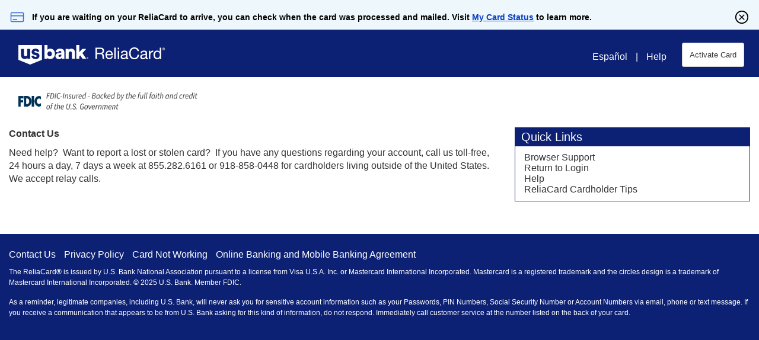

--- FILE ---
content_type: text/html;charset=UTF-8
request_url: https://www.usbankreliacard.com/hu/contact-us
body_size: 17718
content:
































	
		
			<!DOCTYPE html>






















































<html class="ltr aui" dir="ltr" lang="hu-HU">


<meta name="viewport" content="width=device-width, initial-scale=1.0">


<head>
	<title>Contact Us</title>































<meta content="text/html; charset=UTF-8" http-equiv="content-type" />












<script type="importmap">{"imports":{"@clayui/breadcrumb":"/o/frontend-taglib-clay/__liferay__/exports/@clayui$breadcrumb.js","@clayui/form":"/o/frontend-taglib-clay/__liferay__/exports/@clayui$form.js","react-dom":"/o/frontend-js-react-web/__liferay__/exports/react-dom.js","@clayui/popover":"/o/frontend-taglib-clay/__liferay__/exports/@clayui$popover.js","@clayui/charts":"/o/frontend-taglib-clay/__liferay__/exports/@clayui$charts.js","@clayui/shared":"/o/frontend-taglib-clay/__liferay__/exports/@clayui$shared.js","@clayui/localized-input":"/o/frontend-taglib-clay/__liferay__/exports/@clayui$localized-input.js","@clayui/modal":"/o/frontend-taglib-clay/__liferay__/exports/@clayui$modal.js","@clayui/empty-state":"/o/frontend-taglib-clay/__liferay__/exports/@clayui$empty-state.js","@clayui/color-picker":"/o/frontend-taglib-clay/__liferay__/exports/@clayui$color-picker.js","@clayui/navigation-bar":"/o/frontend-taglib-clay/__liferay__/exports/@clayui$navigation-bar.js","react":"/o/frontend-js-react-web/__liferay__/exports/react.js","@clayui/pagination":"/o/frontend-taglib-clay/__liferay__/exports/@clayui$pagination.js","@clayui/icon":"/o/frontend-taglib-clay/__liferay__/exports/@clayui$icon.js","@clayui/table":"/o/frontend-taglib-clay/__liferay__/exports/@clayui$table.js","@clayui/autocomplete":"/o/frontend-taglib-clay/__liferay__/exports/@clayui$autocomplete.js","@clayui/slider":"/o/frontend-taglib-clay/__liferay__/exports/@clayui$slider.js","@clayui/management-toolbar":"/o/frontend-taglib-clay/__liferay__/exports/@clayui$management-toolbar.js","@clayui/multi-select":"/o/frontend-taglib-clay/__liferay__/exports/@clayui$multi-select.js","@clayui/nav":"/o/frontend-taglib-clay/__liferay__/exports/@clayui$nav.js","@clayui/time-picker":"/o/frontend-taglib-clay/__liferay__/exports/@clayui$time-picker.js","@clayui/provider":"/o/frontend-taglib-clay/__liferay__/exports/@clayui$provider.js","@clayui/upper-toolbar":"/o/frontend-taglib-clay/__liferay__/exports/@clayui$upper-toolbar.js","@clayui/loading-indicator":"/o/frontend-taglib-clay/__liferay__/exports/@clayui$loading-indicator.js","@clayui/panel":"/o/frontend-taglib-clay/__liferay__/exports/@clayui$panel.js","@clayui/drop-down":"/o/frontend-taglib-clay/__liferay__/exports/@clayui$drop-down.js","@clayui/list":"/o/frontend-taglib-clay/__liferay__/exports/@clayui$list.js","@clayui/date-picker":"/o/frontend-taglib-clay/__liferay__/exports/@clayui$date-picker.js","@clayui/label":"/o/frontend-taglib-clay/__liferay__/exports/@clayui$label.js","@clayui/data-provider":"/o/frontend-taglib-clay/__liferay__/exports/@clayui$data-provider.js","@liferay/frontend-js-api/data-set":"/o/frontend-js-dependencies-web/__liferay__/exports/@liferay$js-api$data-set.js","@clayui/core":"/o/frontend-taglib-clay/__liferay__/exports/@clayui$core.js","@clayui/pagination-bar":"/o/frontend-taglib-clay/__liferay__/exports/@clayui$pagination-bar.js","@clayui/layout":"/o/frontend-taglib-clay/__liferay__/exports/@clayui$layout.js","@clayui/multi-step-nav":"/o/frontend-taglib-clay/__liferay__/exports/@clayui$multi-step-nav.js","@liferay/frontend-js-api":"/o/frontend-js-dependencies-web/__liferay__/exports/@liferay$js-api.js","@clayui/css":"/o/frontend-taglib-clay/__liferay__/exports/@clayui$css.js","@clayui/toolbar":"/o/frontend-taglib-clay/__liferay__/exports/@clayui$toolbar.js","@clayui/alert":"/o/frontend-taglib-clay/__liferay__/exports/@clayui$alert.js","@clayui/badge":"/o/frontend-taglib-clay/__liferay__/exports/@clayui$badge.js","@clayui/link":"/o/frontend-taglib-clay/__liferay__/exports/@clayui$link.js","@clayui/card":"/o/frontend-taglib-clay/__liferay__/exports/@clayui$card.js","@clayui/progress-bar":"/o/frontend-taglib-clay/__liferay__/exports/@clayui$progress-bar.js","@clayui/tooltip":"/o/frontend-taglib-clay/__liferay__/exports/@clayui$tooltip.js","@clayui/button":"/o/frontend-taglib-clay/__liferay__/exports/@clayui$button.js","@clayui/tabs":"/o/frontend-taglib-clay/__liferay__/exports/@clayui$tabs.js","@clayui/sticker":"/o/frontend-taglib-clay/__liferay__/exports/@clayui$sticker.js"},"scopes":{}}</script><script data-senna-track="temporary">var Liferay = window.Liferay || {};Liferay.Icons = Liferay.Icons || {};Liferay.Icons.controlPanelSpritemap = 'https://www.usbankreliacard.com/o/admin-theme/images/clay/icons.svg';Liferay.Icons.spritemap = 'https://www.usbankreliacard.com/o/usbank-comp-responsive-theme/images/clay/icons.svg';</script>
<script data-senna-track="permanent" type="text/javascript">window.Liferay = window.Liferay || {}; window.Liferay.CSP = {nonce: ''};</script>
<script data-senna-track="permanent" src="/combo?browserId=chrome&minifierType=js&languageId=hu_HU&t=1768030102037&/o/frontend-js-jquery-web/jquery/jquery.min.js&/o/frontend-js-jquery-web/jquery/init.js&/o/frontend-js-jquery-web/jquery/ajax.js&/o/frontend-js-jquery-web/jquery/bootstrap.bundle.min.js&/o/frontend-js-jquery-web/jquery/collapsible_search.js&/o/frontend-js-jquery-web/jquery/fm.js&/o/frontend-js-jquery-web/jquery/form.js&/o/frontend-js-jquery-web/jquery/popper.min.js&/o/frontend-js-jquery-web/jquery/side_navigation.js" type="text/javascript"></script>
<link data-senna-track="permanent" href="/o/frontend-theme-font-awesome-web/css/main.css?&mac=KWb8CY3oOhD728SI0G+NfXJbH/E=&browserId=chrome&languageId=hu_HU&minifierType=css&themeId=usbankreliacard_WAR_usbankcompresponsivetheme" rel="stylesheet" type="text/css" />
<link data-senna-track="temporary" href="https://www.usbankreliacard.com/contact-us" rel="canonical" />
<link data-senna-track="temporary" href="https://www.usbankreliacard.com/zh/contact-us" hreflang="zh-CN" rel="alternate" />
<link data-senna-track="temporary" href="https://www.usbankreliacard.com/es/contact-us" hreflang="es-ES" rel="alternate" />
<link data-senna-track="temporary" href="https://www.usbankreliacard.com/ja/contact-us" hreflang="ja-JP" rel="alternate" />
<link data-senna-track="temporary" href="https://www.usbankreliacard.com/iw/contact-us" hreflang="iw-IL" rel="alternate" />
<link data-senna-track="temporary" href="https://www.usbankreliacard.com/nl/contact-us" hreflang="nl-NL" rel="alternate" />
<link data-senna-track="temporary" href="https://www.usbankreliacard.com/fi/contact-us" hreflang="fi-FI" rel="alternate" />
<link data-senna-track="temporary" href="https://www.usbankreliacard.com/ca/contact-us" hreflang="ca-ES" rel="alternate" />
<link data-senna-track="temporary" href="https://www.usbankreliacard.com/hu/contact-us" hreflang="hu-HU" rel="alternate" />
<link data-senna-track="temporary" href="https://www.usbankreliacard.com/fr/contact-us" hreflang="fr-FR" rel="alternate" />
<link data-senna-track="temporary" href="https://www.usbankreliacard.com/contact-us" hreflang="en-US" rel="alternate" />
<link data-senna-track="temporary" href="https://www.usbankreliacard.com/pt/contact-us" hreflang="pt-BR" rel="alternate" />
<link data-senna-track="temporary" href="https://www.usbankreliacard.com/de/contact-us" hreflang="de-DE" rel="alternate" />
<link data-senna-track="temporary" href="https://www.usbankreliacard.com/contact-us" hreflang="x-default" rel="alternate" />

<meta property="og:locale" content="hu_HU">
<meta property="og:locale:alternate" content="en_US">
<meta property="og:locale:alternate" content="zh_CN">
<meta property="og:locale:alternate" content="es_ES">
<meta property="og:locale:alternate" content="ja_JP">
<meta property="og:locale:alternate" content="nl_NL">
<meta property="og:locale:alternate" content="hu_HU">
<meta property="og:locale:alternate" content="pt_BR">
<meta property="og:locale:alternate" content="de_DE">
<meta property="og:locale:alternate" content="iw_IL">
<meta property="og:locale:alternate" content="fi_FI">
<meta property="og:locale:alternate" content="ca_ES">
<meta property="og:locale:alternate" content="fr_FR">
<meta property="og:site_name" content="usbankreliacard_responsive">
<meta property="og:title" content="Contact Us - usbankreliacard_responsive - PrePaid Portal">
<meta property="og:type" content="website">
<meta property="og:url" content="https://www.usbankreliacard.com/contact-us">


<link href="https://www.usbankreliacard.com/o/usbank-comp-responsive-theme/images/favicon.ico" rel="apple-touch-icon" />
<link href="https://www.usbankreliacard.com/o/usbank-comp-responsive-theme/images/favicon.ico" rel="icon" />



<link class="lfr-css-file" data-senna-track="temporary" href="https://www.usbankreliacard.com/o/usbank-comp-responsive-theme/css/clay.css?browserId=chrome&amp;themeId=usbankreliacard_WAR_usbankcompresponsivetheme&amp;minifierType=css&amp;languageId=hu_HU&amp;t=1768051672000" id="liferayAUICSS" rel="stylesheet" type="text/css" />









	<link href="/combo?browserId=chrome&amp;minifierType=css&amp;themeId=usbankreliacard_WAR_usbankcompresponsivetheme&amp;languageId=hu_HU&amp;com_liferay_journal_content_web_portlet_JournalContentPortlet_INSTANCE_iluUfNkUBCuY:%2Fo%2Fjournal-content-web%2Fcss%2Fmain.css&amp;com_liferay_portal_search_web_search_bar_portlet_SearchBarPortlet_INSTANCE_templateSearch:%2Fo%2Fportal-search-web%2Fcss%2Fmain.css&amp;com_liferay_product_navigation_product_menu_web_portlet_ProductMenuPortlet:%2Fo%2Fproduct-navigation-product-menu-web%2Fcss%2Fmain.css&amp;com_liferay_product_navigation_user_personal_bar_web_portlet_ProductNavigationUserPersonalBarPortlet:%2Fo%2Fproduct-navigation-user-personal-bar-web%2Fcss%2Fmain.css&amp;com_liferay_site_navigation_menu_web_portlet_SiteNavigationMenuPortlet:%2Fo%2Fsite-navigation-menu-web%2Fcss%2Fmain.css&amp;t=1768051672000" rel="stylesheet" type="text/css"
 data-senna-track="temporary" id="23b2b4bc" />








<script type="text/javascript" data-senna-track="temporary">
	// <![CDATA[
		var Liferay = Liferay || {};

		Liferay.Browser = {
			acceptsGzip: function() {
				return true;
			},

			

			getMajorVersion: function() {
				return 131.0;
			},

			getRevision: function() {
				return '537.36';
			},
			getVersion: function() {
				return '131.0';
			},

			

			isAir: function() {
				return false;
			},
			isChrome: function() {
				return true;
			},
			isEdge: function() {
				return false;
			},
			isFirefox: function() {
				return false;
			},
			isGecko: function() {
				return true;
			},
			isIe: function() {
				return false;
			},
			isIphone: function() {
				return false;
			},
			isLinux: function() {
				return false;
			},
			isMac: function() {
				return true;
			},
			isMobile: function() {
				return false;
			},
			isMozilla: function() {
				return false;
			},
			isOpera: function() {
				return false;
			},
			isRtf: function() {
				return true;
			},
			isSafari: function() {
				return true;
			},
			isSun: function() {
				return false;
			},
			isWebKit: function() {
				return true;
			},
			isWindows: function() {
				return false;
			}
		};

		Liferay.Data = Liferay.Data || {};

		Liferay.Data.ICONS_INLINE_SVG = true;

		Liferay.Data.NAV_SELECTOR = '#navigation';

		Liferay.Data.NAV_SELECTOR_MOBILE = '#navigationCollapse';

		Liferay.Data.isCustomizationView = function() {
			return false;
		};

		Liferay.Data.notices = [
			
		];

		(function () {
			var available = {};

			var direction = {};

			

				available['en_US'] = 'angol\x20\x28Egyesült\x20Államok\x29';
				direction['en_US'] = 'ltr';

			

				available['zh_CN'] = 'kínai\x20\x28Kína\x29';
				direction['zh_CN'] = 'ltr';

			

				available['es_ES'] = 'spanyol\x20\x28Spanyolország\x29';
				direction['es_ES'] = 'ltr';

			

				available['ja_JP'] = 'japán\x20\x28Japán\x29';
				direction['ja_JP'] = 'ltr';

			

				available['nl_NL'] = 'holland\x20\x28Hollandia\x29';
				direction['nl_NL'] = 'ltr';

			

				available['hu_HU'] = 'magyar\x20\x28Magyarország\x29';
				direction['hu_HU'] = 'ltr';

			

				available['pt_BR'] = 'portugál\x20\x28Brazília\x29';
				direction['pt_BR'] = 'ltr';

			

				available['de_DE'] = 'német\x20\x28Németország\x29';
				direction['de_DE'] = 'ltr';

			

				available['iw_IL'] = 'Hebrew\x20\x28Izrael\x29';
				direction['iw_IL'] = 'rtl';

			

				available['fi_FI'] = 'finn\x20\x28Finnország\x29';
				direction['fi_FI'] = 'ltr';

			

				available['ca_ES'] = 'katalán\x20\x28Spanyolország\x29';
				direction['ca_ES'] = 'ltr';

			

				available['fr_FR'] = 'francia\x20\x28Franciaország\x29';
				direction['fr_FR'] = 'ltr';

			

			Liferay.Language = {
				available,
				direction,
				get: function(key) {
					return key;
				}
			};
		})();

		var featureFlags = {"LPD-11018":false,"LPD-10964":false,"LPD-10887":false,"LPS-193884":false,"LPD-11218":false,"LPS-178642":false,"LPD-11253":false,"LPD-16469":false,"LPS-193005":false,"LPS-187284":false,"LPS-187285":false,"LPD-11377":false,"LPD-10562":false,"LPD-11179":false,"LPS-114786":false,"LPS-192957":false,"COMMERCE-8087":false,"LRAC-10757":false,"LPS-180090":false,"LPS-178052":false,"LPS-189856":false,"LPD-19465":false,"LPS-187436":false,"LPS-182184":false,"LPS-185892":false,"LPS-186620":false,"LPS-184404":false,"LPS-198183":false,"LPS-171364":false,"LPD-6378":false,"LPS-153714":false,"LPS-96845":false,"LPS-170670":false,"LPS-141392":false,"LPS-169981":false,"LPS-153839":false,"LPD-11165":false,"LPS-187793":false,"LPS-177027":false,"LPD-10793":false,"LPD-11003":false,"LPS-196847":false,"LPS-114700":false,"LPS-135430":false,"LPS-134060":false,"LPS-164563":false,"LPS-122920":false,"LPS-199086":false,"LPS-203351":false,"LPD-10588":false,"LPD-10862":false,"LPD-11313":false,"LPD-6368":false,"LPD-10701":false,"LPD-10703":false,"LPS-202104":false,"LPS-187142":false,"LPD-15596":false,"LPS-196935":true,"LPS-187854":false,"LPS-176691":false,"LPS-197909":false,"LPD-23210":false,"LPD-29516":false,"COMMERCE-8949":false,"LPS-165481":false,"LPS-153813":false,"LPS-174455":false,"LPD-10856":false,"COMMERCE-13024":false,"LPS-165482":false,"LPD-10855":false,"LPS-193551":false,"LPS-197477":false,"LPD-17965":false,"LPS-174816":false,"LPS-186360":false,"LPS-153332":false,"LPS-179669":false,"LPS-174417":false,"LPD-18730":false,"LPD-11147":false,"LPS-155284":false,"LRAC-15017":false,"LPD-19870":false,"LPS-200108":false,"LPS-159643":false,"LPS-161033":false,"LPS-164948":false,"LPD-11070":false,"LPS-188058":false,"LPS-129412":false,"LPS-169837":false,"LPD-20213":false};

		Liferay.FeatureFlags = Object.keys(featureFlags).reduce(
			(acc, key) => ({
				...acc, [key]: featureFlags[key] === 'true' || featureFlags[key] === true
			}), {}
		);

		Liferay.PortletKeys = {
			DOCUMENT_LIBRARY: 'com_liferay_document_library_web_portlet_DLPortlet',
			DYNAMIC_DATA_MAPPING: 'com_liferay_dynamic_data_mapping_web_portlet_DDMPortlet',
			ITEM_SELECTOR: 'com_liferay_item_selector_web_portlet_ItemSelectorPortlet'
		};

		Liferay.PropsValues = {
			JAVASCRIPT_SINGLE_PAGE_APPLICATION_TIMEOUT: 0,
			UPLOAD_SERVLET_REQUEST_IMPL_MAX_SIZE: 104857600
		};

		Liferay.ThemeDisplay = {

			

			
				getLayoutId: function() {
					return '4';
				},

				

				getLayoutRelativeControlPanelURL: function() {
					return '/hu/group/usbankreliacard/~/control_panel/manage';
				},

				getLayoutRelativeURL: function() {
					return '/hu/contact-us';
				},
				getLayoutURL: function() {
					return 'https://www.usbankreliacard.com/hu/contact-us';
				},
				getParentLayoutId: function() {
					return '0';
				},
				isControlPanel: function() {
					return false;
				},
				isPrivateLayout: function() {
					return 'false';
				},
				isVirtualLayout: function() {
					return false;
				},
			

			getBCP47LanguageId: function() {
				return 'hu-HU';
			},
			getCanonicalURL: function() {

				

				return 'https\x3a\x2f\x2fwww\x2eusbankreliacard\x2ecom\x2fcontact-us';
			},
			getCDNBaseURL: function() {
				return 'https://www.usbankreliacard.com';
			},
			getCDNDynamicResourcesHost: function() {
				return '';
			},
			getCDNHost: function() {
				return '';
			},
			getCompanyGroupId: function() {
				return '20152';
			},
			getCompanyId: function() {
				return '20116';
			},
			getDefaultLanguageId: function() {
				return 'en_US';
			},
			getDoAsUserIdEncoded: function() {
				return '';
			},
			getLanguageId: function() {
				return 'hu_HU';
			},
			getParentGroupId: function() {
				return '52243912';
			},
			getPathContext: function() {
				return '';
			},
			getPathImage: function() {
				return '/image';
			},
			getPathJavaScript: function() {
				return '/o/frontend-js-web';
			},
			getPathMain: function() {
				return '/hu/c';
			},
			getPathThemeImages: function() {
				return 'https://www.usbankreliacard.com/o/usbank-comp-responsive-theme/images';
			},
			getPathThemeRoot: function() {
				return '/o/usbank-comp-responsive-theme';
			},
			getPlid: function() {
				return '52272286';
			},
			getPortalURL: function() {
				return 'https://www.usbankreliacard.com';
			},
			getRealUserId: function() {
				return '20120';
			},
			getRemoteAddr: function() {
				return '10.87.3.85';
			},
			getRemoteHost: function() {
				return '10.87.3.85';
			},
			getScopeGroupId: function() {
				return '52243912';
			},
			getScopeGroupIdOrLiveGroupId: function() {
				return '52243912';
			},
			getSessionId: function() {
				return '';
			},
			getSiteAdminURL: function() {
				return 'https://www.usbankreliacard.com/group/usbankreliacard/~/control_panel/manage?p_p_lifecycle=0&p_p_state=maximized&p_p_mode=view';
			},
			getSiteGroupId: function() {
				return '52243912';
			},
			getURLControlPanel: function() {
				return '/hu/group/control_panel?refererPlid=52272286';
			},
			getURLHome: function() {
				return 'https\x3a\x2f\x2fwww\x2eusbankreliacard\x2ecom\x2fweb\x2fguest';
			},
			getUserEmailAddress: function() {
				return '';
			},
			getUserId: function() {
				return '20120';
			},
			getUserName: function() {
				return '';
			},
			isAddSessionIdToURL: function() {
				return false;
			},
			isImpersonated: function() {
				return false;
			},
			isSignedIn: function() {
				return false;
			},

			isStagedPortlet: function() {
				
					
						return false;
					
				
			},

			isStateExclusive: function() {
				return false;
			},
			isStateMaximized: function() {
				return false;
			},
			isStatePopUp: function() {
				return false;
			}
		};

		var themeDisplay = Liferay.ThemeDisplay;

		Liferay.AUI = {

			

			getCombine: function() {
				return true;
			},
			getComboPath: function() {
				return '/combo/?browserId=chrome&minifierType=&languageId=hu_HU&t=1768029958394&';
			},
			getDateFormat: function() {
				return '%Y.%m.%d.';
			},
			getEditorCKEditorPath: function() {
				return '/o/frontend-editor-ckeditor-web';
			},
			getFilter: function() {
				var filter = 'raw';

				
					
						filter = 'min';
					
					

				return filter;
			},
			getFilterConfig: function() {
				var instance = this;

				var filterConfig = null;

				if (!instance.getCombine()) {
					filterConfig = {
						replaceStr: '.js' + instance.getStaticResourceURLParams(),
						searchExp: '\\.js$'
					};
				}

				return filterConfig;
			},
			getJavaScriptRootPath: function() {
				return '/o/frontend-js-web';
			},
			getPortletRootPath: function() {
				return '/html/portlet';
			},
			getStaticResourceURLParams: function() {
				return '?browserId=chrome&minifierType=&languageId=hu_HU&t=1768029958394';
			}
		};

		Liferay.authToken = '8lQ9i8MT';

		

		Liferay.currentURL = '\x2fhu\x2fcontact-us';
		Liferay.currentURLEncoded = '\x252Fhu\x252Fcontact-us';
	// ]]>
</script>

<script data-senna-track="temporary" type="text/javascript">window.__CONFIG__= {basePath: '',combine: true, defaultURLParams: null, explainResolutions: false, exposeGlobal: false, logLevel: 'warn', moduleType: 'module', namespace:'Liferay', nonce: '', reportMismatchedAnonymousModules: 'warn', resolvePath: '/o/js_resolve_modules', url: '/combo/?browserId=chrome&minifierType=js&languageId=hu_HU&t=1768029958394&', waitTimeout: 60000};</script><script data-senna-track="permanent" src="/o/frontend-js-loader-modules-extender/loader.js?&mac=9WaMmhziBCkScHZwrrVcOR7VZF4=&browserId=chrome&languageId=hu_HU&minifierType=js" type="text/javascript"></script><script data-senna-track="permanent" src="/combo?browserId=chrome&minifierType=js&languageId=hu_HU&t=1768029958394&/o/frontend-js-aui-web/aui/aui/aui-min.js&/o/frontend-js-aui-web/liferay/modules.js&/o/frontend-js-aui-web/liferay/aui_sandbox.js&/o/frontend-js-aui-web/aui/attribute-base/attribute-base-min.js&/o/frontend-js-aui-web/aui/attribute-complex/attribute-complex-min.js&/o/frontend-js-aui-web/aui/attribute-core/attribute-core-min.js&/o/frontend-js-aui-web/aui/attribute-observable/attribute-observable-min.js&/o/frontend-js-aui-web/aui/attribute-extras/attribute-extras-min.js&/o/frontend-js-aui-web/aui/event-custom-base/event-custom-base-min.js&/o/frontend-js-aui-web/aui/event-custom-complex/event-custom-complex-min.js&/o/frontend-js-aui-web/aui/oop/oop-min.js&/o/frontend-js-aui-web/aui/aui-base-lang/aui-base-lang-min.js&/o/frontend-js-aui-web/liferay/dependency.js&/o/frontend-js-aui-web/liferay/util.js&/o/frontend-js-aui-web/aui/aui-base-html5-shiv/aui-base-html5-shiv-min.js&/o/frontend-js-aui-web/aui/arraylist-add/arraylist-add-min.js&/o/frontend-js-aui-web/aui/arraylist-filter/arraylist-filter-min.js&/o/frontend-js-aui-web/aui/arraylist/arraylist-min.js&/o/frontend-js-aui-web/aui/array-extras/array-extras-min.js&/o/frontend-js-aui-web/aui/array-invoke/array-invoke-min.js&/o/frontend-js-aui-web/aui/base-base/base-base-min.js&/o/frontend-js-aui-web/aui/base-pluginhost/base-pluginhost-min.js&/o/frontend-js-aui-web/aui/classnamemanager/classnamemanager-min.js&/o/frontend-js-aui-web/aui/datatype-xml-format/datatype-xml-format-min.js&/o/frontend-js-aui-web/aui/datatype-xml-parse/datatype-xml-parse-min.js&/o/frontend-js-aui-web/aui/dom-base/dom-base-min.js&/o/frontend-js-aui-web/aui/dom-core/dom-core-min.js&/o/frontend-js-aui-web/aui/dom-screen/dom-screen-min.js&/o/frontend-js-aui-web/aui/dom-style/dom-style-min.js&/o/frontend-js-aui-web/aui/event-base/event-base-min.js&/o/frontend-js-aui-web/aui/event-delegate/event-delegate-min.js&/o/frontend-js-aui-web/aui/event-focus/event-focus-min.js" type="text/javascript"></script>
<script data-senna-track="permanent" src="/combo?browserId=chrome&minifierType=js&languageId=hu_HU&t=1768029958394&/o/frontend-js-aui-web/aui/event-hover/event-hover-min.js&/o/frontend-js-aui-web/aui/event-key/event-key-min.js&/o/frontend-js-aui-web/aui/event-mouseenter/event-mouseenter-min.js&/o/frontend-js-aui-web/aui/event-mousewheel/event-mousewheel-min.js&/o/frontend-js-aui-web/aui/event-outside/event-outside-min.js&/o/frontend-js-aui-web/aui/event-resize/event-resize-min.js&/o/frontend-js-aui-web/aui/event-simulate/event-simulate-min.js&/o/frontend-js-aui-web/aui/event-synthetic/event-synthetic-min.js&/o/frontend-js-aui-web/aui/intl/intl-min.js&/o/frontend-js-aui-web/aui/io-base/io-base-min.js&/o/frontend-js-aui-web/aui/io-form/io-form-min.js&/o/frontend-js-aui-web/aui/io-queue/io-queue-min.js&/o/frontend-js-aui-web/aui/io-upload-iframe/io-upload-iframe-min.js&/o/frontend-js-aui-web/aui/io-xdr/io-xdr-min.js&/o/frontend-js-aui-web/aui/json-parse/json-parse-min.js&/o/frontend-js-aui-web/aui/json-stringify/json-stringify-min.js&/o/frontend-js-aui-web/aui/node-base/node-base-min.js&/o/frontend-js-aui-web/aui/node-core/node-core-min.js&/o/frontend-js-aui-web/aui/node-event-delegate/node-event-delegate-min.js&/o/frontend-js-aui-web/aui/node-event-simulate/node-event-simulate-min.js&/o/frontend-js-aui-web/aui/node-focusmanager/node-focusmanager-min.js&/o/frontend-js-aui-web/aui/node-pluginhost/node-pluginhost-min.js&/o/frontend-js-aui-web/aui/node-screen/node-screen-min.js&/o/frontend-js-aui-web/aui/node-style/node-style-min.js&/o/frontend-js-aui-web/aui/plugin/plugin-min.js&/o/frontend-js-aui-web/aui/pluginhost-base/pluginhost-base-min.js&/o/frontend-js-aui-web/aui/pluginhost-config/pluginhost-config-min.js&/o/frontend-js-aui-web/aui/querystring-stringify-simple/querystring-stringify-simple-min.js&/o/frontend-js-aui-web/aui/queue-promote/queue-promote-min.js&/o/frontend-js-aui-web/aui/selector-css2/selector-css2-min.js&/o/frontend-js-aui-web/aui/selector-css3/selector-css3-min.js" type="text/javascript"></script>
<script data-senna-track="permanent" src="/combo?browserId=chrome&minifierType=js&languageId=hu_HU&t=1768029958394&/o/frontend-js-aui-web/aui/selector-native/selector-native-min.js&/o/frontend-js-aui-web/aui/selector/selector-min.js&/o/frontend-js-aui-web/aui/widget-base/widget-base-min.js&/o/frontend-js-aui-web/aui/widget-htmlparser/widget-htmlparser-min.js&/o/frontend-js-aui-web/aui/widget-skin/widget-skin-min.js&/o/frontend-js-aui-web/aui/widget-uievents/widget-uievents-min.js&/o/frontend-js-aui-web/aui/yui-throttle/yui-throttle-min.js&/o/frontend-js-aui-web/aui/aui-base-core/aui-base-core-min.js&/o/frontend-js-aui-web/aui/aui-classnamemanager/aui-classnamemanager-min.js&/o/frontend-js-aui-web/aui/aui-component/aui-component-min.js&/o/frontend-js-aui-web/aui/aui-debounce/aui-debounce-min.js&/o/frontend-js-aui-web/aui/aui-delayed-task-deprecated/aui-delayed-task-deprecated-min.js&/o/frontend-js-aui-web/aui/aui-event-base/aui-event-base-min.js&/o/frontend-js-aui-web/aui/aui-event-input/aui-event-input-min.js&/o/frontend-js-aui-web/aui/aui-form-validator/aui-form-validator-min.js&/o/frontend-js-aui-web/aui/aui-node-base/aui-node-base-min.js&/o/frontend-js-aui-web/aui/aui-node-html5/aui-node-html5-min.js&/o/frontend-js-aui-web/aui/aui-selector/aui-selector-min.js&/o/frontend-js-aui-web/aui/aui-timer/aui-timer-min.js&/o/frontend-js-aui-web/liferay/form.js&/o/frontend-js-aui-web/liferay/icon.js&/o/frontend-js-aui-web/liferay/menu.js&/o/frontend-js-aui-web/aui/async-queue/async-queue-min.js&/o/frontend-js-aui-web/aui/base-build/base-build-min.js&/o/frontend-js-aui-web/aui/cookie/cookie-min.js&/o/frontend-js-aui-web/aui/event-touch/event-touch-min.js&/o/frontend-js-aui-web/aui/overlay/overlay-min.js&/o/frontend-js-aui-web/aui/querystring-stringify/querystring-stringify-min.js&/o/frontend-js-aui-web/aui/widget-child/widget-child-min.js&/o/frontend-js-aui-web/aui/widget-position-align/widget-position-align-min.js&/o/frontend-js-aui-web/aui/widget-position-constrain/widget-position-constrain-min.js" type="text/javascript"></script>
<script data-senna-track="permanent" src="/combo?browserId=chrome&minifierType=js&languageId=hu_HU&t=1768029958394&/o/frontend-js-aui-web/aui/widget-position/widget-position-min.js&/o/frontend-js-aui-web/aui/widget-stack/widget-stack-min.js&/o/frontend-js-aui-web/aui/widget-stdmod/widget-stdmod-min.js&/o/frontend-js-aui-web/aui/aui-aria/aui-aria-min.js&/o/frontend-js-aui-web/aui/aui-io-plugin-deprecated/aui-io-plugin-deprecated-min.js&/o/frontend-js-aui-web/aui/aui-io-request/aui-io-request-min.js&/o/frontend-js-aui-web/aui/aui-loading-mask-deprecated/aui-loading-mask-deprecated-min.js&/o/frontend-js-aui-web/aui/aui-overlay-base-deprecated/aui-overlay-base-deprecated-min.js&/o/frontend-js-aui-web/aui/aui-overlay-context-deprecated/aui-overlay-context-deprecated-min.js&/o/frontend-js-aui-web/aui/aui-overlay-manager-deprecated/aui-overlay-manager-deprecated-min.js&/o/frontend-js-aui-web/aui/aui-overlay-mask-deprecated/aui-overlay-mask-deprecated-min.js&/o/frontend-js-aui-web/aui/aui-parse-content/aui-parse-content-min.js&/o/frontend-js-aui-web/liferay/session.js&/o/frontend-js-aui-web/liferay/deprecated.js&/o/oauth2-provider-web/js/liferay.js&/o/frontend-js-web/liferay/dom_task_runner.js&/o/frontend-js-web/liferay/events.js&/o/frontend-js-web/liferay/lazy_load.js&/o/frontend-js-web/liferay/liferay.js&/o/frontend-js-web/liferay/global.bundle.js&/o/frontend-js-web/liferay/portlet.js&/o/frontend-js-web/liferay/workflow.js" type="text/javascript"></script>
<script data-senna-track="temporary" type="text/javascript">window.Liferay = Liferay || {}; window.Liferay.OAuth2 = {getAuthorizeURL: function() {return 'https://www.usbankreliacard.com/o/oauth2/authorize';}, getBuiltInRedirectURL: function() {return 'https://www.usbankreliacard.com/o/oauth2/redirect';}, getIntrospectURL: function() { return 'https://www.usbankreliacard.com/o/oauth2/introspect';}, getTokenURL: function() {return 'https://www.usbankreliacard.com/o/oauth2/token';}, getUserAgentApplication: function(externalReferenceCode) {return Liferay.OAuth2._userAgentApplications[externalReferenceCode];}, _userAgentApplications: {}}</script><script data-senna-track="temporary" type="text/javascript">try {var MODULE_MAIN='portal-workflow-kaleo-designer-web@5.0.131/index';var MODULE_PATH='/o/portal-workflow-kaleo-designer-web';/**
 * SPDX-FileCopyrightText: (c) 2000 Liferay, Inc. https://liferay.com
 * SPDX-License-Identifier: LGPL-2.1-or-later OR LicenseRef-Liferay-DXP-EULA-2.0.0-2023-06
 */

(function () {
	AUI().applyConfig({
		groups: {
			'kaleo-designer': {
				base: MODULE_PATH + '/designer/js/legacy/',
				combine: Liferay.AUI.getCombine(),
				filter: Liferay.AUI.getFilterConfig(),
				modules: {
					'liferay-kaleo-designer-autocomplete-util': {
						path: 'autocomplete_util.js',
						requires: ['autocomplete', 'autocomplete-highlighters'],
					},
					'liferay-kaleo-designer-definition-diagram-controller': {
						path: 'definition_diagram_controller.js',
						requires: [
							'liferay-kaleo-designer-field-normalizer',
							'liferay-kaleo-designer-utils',
						],
					},
					'liferay-kaleo-designer-dialogs': {
						path: 'dialogs.js',
						requires: ['liferay-util-window'],
					},
					'liferay-kaleo-designer-editors': {
						path: 'editors.js',
						requires: [
							'aui-ace-editor',
							'aui-ace-editor-mode-xml',
							'aui-base',
							'aui-datatype',
							'aui-node',
							'liferay-kaleo-designer-autocomplete-util',
							'liferay-kaleo-designer-utils',
						],
					},
					'liferay-kaleo-designer-field-normalizer': {
						path: 'field_normalizer.js',
						requires: ['liferay-kaleo-designer-remote-services'],
					},
					'liferay-kaleo-designer-nodes': {
						path: 'nodes.js',
						requires: [
							'aui-datatable',
							'aui-datatype',
							'aui-diagram-builder',
							'liferay-kaleo-designer-editors',
							'liferay-kaleo-designer-utils',
						],
					},
					'liferay-kaleo-designer-remote-services': {
						path: 'remote_services.js',
						requires: ['aui-io'],
					},
					'liferay-kaleo-designer-templates': {
						path: 'templates.js',
						requires: ['aui-tpl-snippets-deprecated'],
					},
					'liferay-kaleo-designer-utils': {
						path: 'utils.js',
						requires: [],
					},
					'liferay-kaleo-designer-xml-definition': {
						path: 'xml_definition.js',
						requires: [
							'aui-base',
							'aui-component',
							'dataschema-xml',
							'datatype-xml',
						],
					},
					'liferay-kaleo-designer-xml-definition-serializer': {
						path: 'xml_definition_serializer.js',
						requires: ['escape', 'liferay-kaleo-designer-xml-util'],
					},
					'liferay-kaleo-designer-xml-util': {
						path: 'xml_util.js',
						requires: ['aui-base'],
					},
					'liferay-portlet-kaleo-designer': {
						path: 'main.js',
						requires: [
							'aui-ace-editor',
							'aui-ace-editor-mode-xml',
							'aui-tpl-snippets-deprecated',
							'dataschema-xml',
							'datasource',
							'datatype-xml',
							'event-valuechange',
							'io-form',
							'liferay-kaleo-designer-autocomplete-util',
							'liferay-kaleo-designer-editors',
							'liferay-kaleo-designer-nodes',
							'liferay-kaleo-designer-remote-services',
							'liferay-kaleo-designer-utils',
							'liferay-kaleo-designer-xml-util',
							'liferay-util-window',
						],
					},
				},
				root: MODULE_PATH + '/designer/js/legacy/',
			},
		},
	});
})();
} catch(error) {console.error(error);}try {var MODULE_MAIN='@liferay/frontend-js-state-web@1.0.21/index';var MODULE_PATH='/o/frontend-js-state-web';/**
 * SPDX-FileCopyrightText: (c) 2000 Liferay, Inc. https://liferay.com
 * SPDX-License-Identifier: LGPL-2.1-or-later OR LicenseRef-Liferay-DXP-EULA-2.0.0-2023-06
 */

(function () {
	AUI().applyConfig({
		groups: {
			state: {
				// eslint-disable-next-line
				mainModule: MODULE_MAIN,
			},
		},
	});
})();
} catch(error) {console.error(error);}try {var MODULE_MAIN='staging-processes-web@5.0.57/index';var MODULE_PATH='/o/staging-processes-web';/**
 * SPDX-FileCopyrightText: (c) 2000 Liferay, Inc. https://liferay.com
 * SPDX-License-Identifier: LGPL-2.1-or-later OR LicenseRef-Liferay-DXP-EULA-2.0.0-2023-06
 */

(function () {
	AUI().applyConfig({
		groups: {
			stagingprocessesweb: {
				base: MODULE_PATH + '/js/legacy/',
				combine: Liferay.AUI.getCombine(),
				filter: Liferay.AUI.getFilterConfig(),
				modules: {
					'liferay-staging-processes-export-import': {
						path: 'main.js',
						requires: [
							'aui-datatype',
							'aui-dialog-iframe-deprecated',
							'aui-modal',
							'aui-parse-content',
							'aui-toggler',
							'liferay-portlet-base',
							'liferay-util-window',
						],
					},
				},
				root: MODULE_PATH + '/js/legacy/',
			},
		},
	});
})();
} catch(error) {console.error(error);}try {var MODULE_MAIN='contacts-web@5.0.58/index';var MODULE_PATH='/o/contacts-web';/**
 * SPDX-FileCopyrightText: (c) 2000 Liferay, Inc. https://liferay.com
 * SPDX-License-Identifier: LGPL-2.1-or-later OR LicenseRef-Liferay-DXP-EULA-2.0.0-2023-06
 */

(function () {
	AUI().applyConfig({
		groups: {
			contactscenter: {
				base: MODULE_PATH + '/js/legacy/',
				combine: Liferay.AUI.getCombine(),
				filter: Liferay.AUI.getFilterConfig(),
				modules: {
					'liferay-contacts-center': {
						path: 'main.js',
						requires: [
							'aui-io-plugin-deprecated',
							'aui-toolbar',
							'autocomplete-base',
							'datasource-io',
							'json-parse',
							'liferay-portlet-base',
							'liferay-util-window',
						],
					},
				},
				root: MODULE_PATH + '/js/legacy/',
			},
		},
	});
})();
} catch(error) {console.error(error);}try {var MODULE_MAIN='frontend-editor-alloyeditor-web@5.0.48/index';var MODULE_PATH='/o/frontend-editor-alloyeditor-web';/**
 * SPDX-FileCopyrightText: (c) 2000 Liferay, Inc. https://liferay.com
 * SPDX-License-Identifier: LGPL-2.1-or-later OR LicenseRef-Liferay-DXP-EULA-2.0.0-2023-06
 */

(function () {
	AUI().applyConfig({
		groups: {
			alloyeditor: {
				base: MODULE_PATH + '/js/legacy/',
				combine: Liferay.AUI.getCombine(),
				filter: Liferay.AUI.getFilterConfig(),
				modules: {
					'liferay-alloy-editor': {
						path: 'alloyeditor.js',
						requires: [
							'aui-component',
							'liferay-portlet-base',
							'timers',
						],
					},
					'liferay-alloy-editor-source': {
						path: 'alloyeditor_source.js',
						requires: [
							'aui-debounce',
							'liferay-fullscreen-source-editor',
							'liferay-source-editor',
							'plugin',
						],
					},
				},
				root: MODULE_PATH + '/js/legacy/',
			},
		},
	});
})();
} catch(error) {console.error(error);}try {var MODULE_MAIN='portal-search-web@6.0.133/index';var MODULE_PATH='/o/portal-search-web';/**
 * SPDX-FileCopyrightText: (c) 2000 Liferay, Inc. https://liferay.com
 * SPDX-License-Identifier: LGPL-2.1-or-later OR LicenseRef-Liferay-DXP-EULA-2.0.0-2023-06
 */

(function () {
	AUI().applyConfig({
		groups: {
			search: {
				base: MODULE_PATH + '/js/',
				combine: Liferay.AUI.getCombine(),
				filter: Liferay.AUI.getFilterConfig(),
				modules: {
					'liferay-search-date-facet': {
						path: 'date_facet.js',
						requires: ['aui-form-validator'],
					},
				},
				root: MODULE_PATH + '/js/',
			},
		},
	});
})();
} catch(error) {console.error(error);}try {var MODULE_MAIN='exportimport-web@5.0.85/index';var MODULE_PATH='/o/exportimport-web';/**
 * SPDX-FileCopyrightText: (c) 2000 Liferay, Inc. https://liferay.com
 * SPDX-License-Identifier: LGPL-2.1-or-later OR LicenseRef-Liferay-DXP-EULA-2.0.0-2023-06
 */

(function () {
	AUI().applyConfig({
		groups: {
			exportimportweb: {
				base: MODULE_PATH + '/js/legacy/',
				combine: Liferay.AUI.getCombine(),
				filter: Liferay.AUI.getFilterConfig(),
				modules: {
					'liferay-export-import-export-import': {
						path: 'main.js',
						requires: [
							'aui-datatype',
							'aui-dialog-iframe-deprecated',
							'aui-modal',
							'aui-parse-content',
							'aui-toggler',
							'liferay-portlet-base',
							'liferay-util-window',
						],
					},
				},
				root: MODULE_PATH + '/js/legacy/',
			},
		},
	});
})();
} catch(error) {console.error(error);}try {var MODULE_MAIN='dynamic-data-mapping-web@5.0.103/index';var MODULE_PATH='/o/dynamic-data-mapping-web';/**
 * SPDX-FileCopyrightText: (c) 2000 Liferay, Inc. https://liferay.com
 * SPDX-License-Identifier: LGPL-2.1-or-later OR LicenseRef-Liferay-DXP-EULA-2.0.0-2023-06
 */

(function () {
	const LiferayAUI = Liferay.AUI;

	AUI().applyConfig({
		groups: {
			ddm: {
				base: MODULE_PATH + '/js/legacy/',
				combine: Liferay.AUI.getCombine(),
				filter: LiferayAUI.getFilterConfig(),
				modules: {
					'liferay-ddm-form': {
						path: 'ddm_form.js',
						requires: [
							'aui-base',
							'aui-datatable',
							'aui-datatype',
							'aui-image-viewer',
							'aui-parse-content',
							'aui-set',
							'aui-sortable-list',
							'json',
							'liferay-form',
							'liferay-map-base',
							'liferay-translation-manager',
							'liferay-util-window',
						],
					},
					'liferay-portlet-dynamic-data-mapping': {
						condition: {
							trigger: 'liferay-document-library',
						},
						path: 'main.js',
						requires: [
							'arraysort',
							'aui-form-builder-deprecated',
							'aui-form-validator',
							'aui-map',
							'aui-text-unicode',
							'json',
							'liferay-menu',
							'liferay-translation-manager',
							'liferay-util-window',
							'text',
						],
					},
					'liferay-portlet-dynamic-data-mapping-custom-fields': {
						condition: {
							trigger: 'liferay-document-library',
						},
						path: 'custom_fields.js',
						requires: ['liferay-portlet-dynamic-data-mapping'],
					},
				},
				root: MODULE_PATH + '/js/legacy/',
			},
		},
	});
})();
} catch(error) {console.error(error);}try {var MODULE_MAIN='@liferay/frontend-js-react-web@5.0.41/index';var MODULE_PATH='/o/frontend-js-react-web';/**
 * SPDX-FileCopyrightText: (c) 2000 Liferay, Inc. https://liferay.com
 * SPDX-License-Identifier: LGPL-2.1-or-later OR LicenseRef-Liferay-DXP-EULA-2.0.0-2023-06
 */

(function () {
	AUI().applyConfig({
		groups: {
			react: {
				// eslint-disable-next-line
				mainModule: MODULE_MAIN,
			},
		},
	});
})();
} catch(error) {console.error(error);}try {var MODULE_MAIN='calendar-web@5.0.93/index';var MODULE_PATH='/o/calendar-web';/**
 * SPDX-FileCopyrightText: (c) 2000 Liferay, Inc. https://liferay.com
 * SPDX-License-Identifier: LGPL-2.1-or-later OR LicenseRef-Liferay-DXP-EULA-2.0.0-2023-06
 */

(function () {
	AUI().applyConfig({
		groups: {
			calendar: {
				base: MODULE_PATH + '/js/legacy/',
				combine: Liferay.AUI.getCombine(),
				filter: Liferay.AUI.getFilterConfig(),
				modules: {
					'liferay-calendar-a11y': {
						path: 'calendar_a11y.js',
						requires: ['calendar'],
					},
					'liferay-calendar-container': {
						path: 'calendar_container.js',
						requires: [
							'aui-alert',
							'aui-base',
							'aui-component',
							'liferay-portlet-base',
						],
					},
					'liferay-calendar-date-picker-sanitizer': {
						path: 'date_picker_sanitizer.js',
						requires: ['aui-base'],
					},
					'liferay-calendar-interval-selector': {
						path: 'interval_selector.js',
						requires: ['aui-base', 'liferay-portlet-base'],
					},
					'liferay-calendar-interval-selector-scheduler-event-link': {
						path: 'interval_selector_scheduler_event_link.js',
						requires: ['aui-base', 'liferay-portlet-base'],
					},
					'liferay-calendar-list': {
						path: 'calendar_list.js',
						requires: [
							'aui-template-deprecated',
							'liferay-scheduler',
						],
					},
					'liferay-calendar-message-util': {
						path: 'message_util.js',
						requires: ['liferay-util-window'],
					},
					'liferay-calendar-recurrence-converter': {
						path: 'recurrence_converter.js',
						requires: [],
					},
					'liferay-calendar-recurrence-dialog': {
						path: 'recurrence.js',
						requires: [
							'aui-base',
							'liferay-calendar-recurrence-util',
						],
					},
					'liferay-calendar-recurrence-util': {
						path: 'recurrence_util.js',
						requires: ['aui-base', 'liferay-util-window'],
					},
					'liferay-calendar-reminders': {
						path: 'calendar_reminders.js',
						requires: ['aui-base'],
					},
					'liferay-calendar-remote-services': {
						path: 'remote_services.js',
						requires: [
							'aui-base',
							'aui-component',
							'liferay-calendar-util',
							'liferay-portlet-base',
						],
					},
					'liferay-calendar-session-listener': {
						path: 'session_listener.js',
						requires: ['aui-base', 'liferay-scheduler'],
					},
					'liferay-calendar-simple-color-picker': {
						path: 'simple_color_picker.js',
						requires: ['aui-base', 'aui-template-deprecated'],
					},
					'liferay-calendar-simple-menu': {
						path: 'simple_menu.js',
						requires: [
							'aui-base',
							'aui-template-deprecated',
							'event-outside',
							'event-touch',
							'widget-modality',
							'widget-position',
							'widget-position-align',
							'widget-position-constrain',
							'widget-stack',
							'widget-stdmod',
						],
					},
					'liferay-calendar-util': {
						path: 'calendar_util.js',
						requires: [
							'aui-datatype',
							'aui-io',
							'aui-scheduler',
							'aui-toolbar',
							'autocomplete',
							'autocomplete-highlighters',
						],
					},
					'liferay-scheduler': {
						path: 'scheduler.js',
						requires: [
							'async-queue',
							'aui-datatype',
							'aui-scheduler',
							'dd-plugin',
							'liferay-calendar-a11y',
							'liferay-calendar-message-util',
							'liferay-calendar-recurrence-converter',
							'liferay-calendar-recurrence-util',
							'liferay-calendar-util',
							'liferay-scheduler-event-recorder',
							'liferay-scheduler-models',
							'promise',
							'resize-plugin',
						],
					},
					'liferay-scheduler-event-recorder': {
						path: 'scheduler_event_recorder.js',
						requires: [
							'dd-plugin',
							'liferay-calendar-util',
							'resize-plugin',
						],
					},
					'liferay-scheduler-models': {
						path: 'scheduler_models.js',
						requires: [
							'aui-datatype',
							'dd-plugin',
							'liferay-calendar-util',
						],
					},
				},
				root: MODULE_PATH + '/js/legacy/',
			},
		},
	});
})();
} catch(error) {console.error(error);}try {var MODULE_MAIN='frontend-js-components-web@2.0.67/index';var MODULE_PATH='/o/frontend-js-components-web';/**
 * SPDX-FileCopyrightText: (c) 2000 Liferay, Inc. https://liferay.com
 * SPDX-License-Identifier: LGPL-2.1-or-later OR LicenseRef-Liferay-DXP-EULA-2.0.0-2023-06
 */

(function () {
	AUI().applyConfig({
		groups: {
			components: {
				// eslint-disable-next-line
				mainModule: MODULE_MAIN,
			},
		},
	});
})();
} catch(error) {console.error(error);}try {var MODULE_MAIN='@liferay/document-library-web@6.0.182/index';var MODULE_PATH='/o/document-library-web';/**
 * SPDX-FileCopyrightText: (c) 2000 Liferay, Inc. https://liferay.com
 * SPDX-License-Identifier: LGPL-2.1-or-later OR LicenseRef-Liferay-DXP-EULA-2.0.0-2023-06
 */

(function () {
	AUI().applyConfig({
		groups: {
			dl: {
				base: MODULE_PATH + '/js/legacy/',
				combine: Liferay.AUI.getCombine(),
				filter: Liferay.AUI.getFilterConfig(),
				modules: {
					'document-library-upload-component': {
						path: 'DocumentLibraryUpload.js',
						requires: [
							'aui-component',
							'aui-data-set-deprecated',
							'aui-overlay-manager-deprecated',
							'aui-overlay-mask-deprecated',
							'aui-parse-content',
							'aui-progressbar',
							'aui-template-deprecated',
							'liferay-search-container',
							'querystring-parse-simple',
							'uploader',
						],
					},
				},
				root: MODULE_PATH + '/js/legacy/',
			},
		},
	});
})();
} catch(error) {console.error(error);}</script>




<script type="text/javascript" data-senna-track="temporary">
	// <![CDATA[
		
			
				
		

		
	// ]]>
</script>





	
		

			

			
				<script id="googleAnalyticsScript" type="text/javascript" data-senna-track="permanent">
					(function(i, s, o, g, r, a, m) {
						i['GoogleAnalyticsObject'] = r;

						i[r] = i[r] || function() {
							var arrayValue = i[r].q || [];

							i[r].q = arrayValue;

							(i[r].q).push(arguments);
						};

						i[r].l = 1 * new Date();

						a = s.createElement(o);
						m = s.getElementsByTagName(o)[0];
						a.async = 1;
						a.src = g;
						m.parentNode.insertBefore(a, m);
					})(window, document, 'script', '//www.google-analytics.com/analytics.js', 'ga');

					

					
						
							ga('create', 'UA-46038259-7', 'auto');
						
					

					

					

					ga('send', 'pageview');

					
						Liferay.on(
							'endNavigate',
							function(event) {
								ga('set', 'page', Liferay.ThemeDisplay.getLayoutRelativeURL());
								ga('send', 'pageview');
							}
						);
					
				</script>
			
		
		



	
		

			

			
		
	












	<script src="/combo?browserId=chrome&amp;minifierType=js&amp;themeId=usbankreliacard_WAR_usbankcompresponsivetheme&amp;languageId=hu_HU&amp;FSVPublicFooter_WAR_cardportalresponsive:%2Fo%2Fcardportal-responsive%2Fassets%2Fjs%2Fmenu-injection.js&amp;FSVPublicFooter_WAR_cardportalresponsive:%2Fo%2Fcardportal-responsive%2Fassets%2Fjs%2Fform-validation.js&amp;t=1768051728000" type="text/javascript" data-senna-track="temporary"></script>




















<link class="lfr-css-file" data-senna-track="temporary" href="https://www.usbankreliacard.com/o/usbank-comp-responsive-theme/css/main.css?browserId=chrome&amp;themeId=usbankreliacard_WAR_usbankcompresponsivetheme&amp;minifierType=css&amp;languageId=hu_HU&amp;t=1768051672000" id="liferayThemeCSS" rel="stylesheet" type="text/css" />








	<style data-senna-track="temporary" type="text/css">

		

			

		

			

		

			

		

			

				

					

#p_p_id_com_liferay_journal_content_web_portlet_JournalContentPortlet_INSTANCE_iluUfNkUBCuY_ .portlet-content {

}




				

			

		

			

		

			

		

			

		

			

		

			

		

	</style>


<style data-senna-track="temporary" type="text/css">
</style>
<script type="module">
import {default as init} from '/o/frontend-js-spa-web/__liferay__/index.js';
{
init({"navigationExceptionSelectors":":not([target=\"_blank\"]):not([data-senna-off]):not([data-resource-href]):not([data-cke-saved-href]):not([data-cke-saved-href])","cacheExpirationTime":-1,"clearScreensCache":false,"portletsBlacklist":["FSVForgotUserID_WAR_cardportalresponsive","com_liferay_login_web_portlet_CreateAccountPortlet","UserIdMultiStageFSVpasswordlogin_WAR_cardportal7","EPaystubPLUSAlertHistoryresponsive_WAR_cardportalresponsive","com_liferay_site_navigation_directory_web_portlet_SitesDirectoryPortlet","UserIdMultiStageFSVpasswordloginresponsive_WAR_cardportalresponsive","com_liferay_questions_web_internal_portlet_QuestionsPortlet","FSVFlagshipUserIDLogin_WAR_cardportalresponsive","FSVCCPLandingPage_WAR_cardportal7","FSVCardDetails_WAR_cardportalresponsive","com_liferay_login_web_portlet_ForgotPasswordPortlet","FSVSelfieIDTracker_WAR_cardportalresponsive","com_liferay_portal_language_override_web_internal_portlet_PLOPortlet","PublicHeaderResponsive_WAR_cardportalresponsive","virtualcardaccountinformation_WAR_cardportal7","EPaystubPLUSForgotUsernameresponsive_WAR_cardportalresponsive","FSVManageThirdPartyAccess_WAR_cardportalresponsive","FSVPublicQuickLinks_WAR_cardportalresponsive","FSVForgotPassword_WAR_cardportalresponsive","com_liferay_login_web_portlet_LoginPortlet","MultiStageFSVpasswordloginresponsive_WAR_cardportalresponsive","FSVorderpersonalizedcard_WAR_cardportal7","ModifiedMultiStageFSVpasswordlogin_WAR_cardportal7","EPaystubPLUSmypaystubs_WAR_cardportalresponsive","FSVAppMigrationPopUp_WAR_cardportalresponsive","FSVFlagshipUserIDLoginHelp_WAR_cardportalresponsive","FSVPublicFooter_WAR_cardportalresponsive","FSVCCPLandingPage_WAR_cardportalresponsive","com_liferay_nested_portlets_web_portlet_NestedPortletsPortlet","FSVReportMistakenCard_WAR_cardportalresponsive","ModifiedMultiStageFSVpasswordloginresponsive_WAR_cardportalresponsive","FSVpasswordlogin_WAR_cardportal7","EPaystubPLUSAccountRegistrationresponsive_WAR_cardportalresponsive","KrogerGiftCardMisprintInitiateReplacement_WAR_cardportalresponsive","MultiStageFSVpasswordlogin_WAR_cardportal7","EPaystubPLUSmypaystubsv3_WAR_cardportalresponsive","com_liferay_account_admin_web_internal_portlet_AccountUsersRegistrationPortlet","EPaystubPLUSForgotPasswordresponsive_WAR_cardportalresponsive","PrivateHeaderResponsive_WAR_cardportalresponsive","FSVSelfieProcessingPublic_WAR_cardportalresponsive","FSVorderpersonalizedcard_WAR_cardportalresponsive","FSVOnlineAccessRegistration_WAR_cardportalresponsive","EPaystubPLUSloginresponsive_WAR_cardportalresponsive","com_liferay_login_web_portlet_FastLoginPortlet"],"excludedTargetPortlets":["com_liferay_users_admin_web_portlet_UsersAdminPortlet","com_liferay_server_admin_web_portlet_ServerAdminPortlet"],"validStatusCodes":[221,490,494,499,491,492,493,495,220],"debugEnabled":false,"loginRedirect":"","excludedPaths":["/c/document_library","/documents","/image"],"userNotification":{"message":"Úgy tűnik, hogy a szokásosnál több időt vesz igénybe.","title":"Hopp","timeout":30000},"requestTimeout":0});
}

</script>









<script type="text/javascript" data-senna-track="temporary">
	if (window.Analytics) {
		window._com_liferay_document_library_analytics_isViewFileEntry = false;
	}
</script>



















<script type="text/javascript">
Liferay.on(
	'ddmFieldBlur', function(event) {
		if (window.Analytics) {
			Analytics.send(
				'fieldBlurred',
				'Form',
				{
					fieldName: event.fieldName,
					focusDuration: event.focusDuration,
					formId: event.formId,
					formPageTitle: event.formPageTitle,
					page: event.page,
					title: event.title
				}
			);
		}
	}
);

Liferay.on(
	'ddmFieldFocus', function(event) {
		if (window.Analytics) {
			Analytics.send(
				'fieldFocused',
				'Form',
				{
					fieldName: event.fieldName,
					formId: event.formId,
					formPageTitle: event.formPageTitle,
					page: event.page,
					title:event.title
				}
			);
		}
	}
);

Liferay.on(
	'ddmFormPageShow', function(event) {
		if (window.Analytics) {
			Analytics.send(
				'pageViewed',
				'Form',
				{
					formId: event.formId,
					formPageTitle: event.formPageTitle,
					page: event.page,
					title: event.title
				}
			);
		}
	}
);

Liferay.on(
	'ddmFormSubmit', function(event) {
		if (window.Analytics) {
			Analytics.send(
				'formSubmitted',
				'Form',
				{
					formId: event.formId,
					title: event.title
				}
			);
		}
	}
);

Liferay.on(
	'ddmFormView', function(event) {
		if (window.Analytics) {
			Analytics.send(
				'formViewed',
				'Form',
				{
					formId: event.formId,
					title: event.title
				}
			);
		}
	}
);

</script><script>

</script>







	
	
		<link rel="stylesheet" href="https://www.usbankreliacard.com/o/usbank-comp-responsive-theme/css/usbankreliacard.css?browserId=chrome&amp;themeId=usbankreliacard_WAR_usbankcompresponsivetheme&amp;minifierType=css&amp;languageId=hu_HU&amp;t=1768051672000">
	<link rel="stylesheet" href="/o/cardholder-portal-responsive-theme/css/bootstrap.css?browserId=chrome&amp;themeId=usbankreliacard_WAR_usbankcompresponsivetheme&amp;minifierType=css&amp;languageId=hu_HU&amp;t=1768051672000">

</head>

<body class="chrome controls-visible  yui3-skin-sam signed-out public-page organization-site hu_HU ContactUscss yui-skin-sam">














































	<nav aria-label="Gyorslinkek" class="bg-dark cadmin quick-access-nav text-center text-white" id="tqqs_quickAccessNav">
		
			
				<a class="d-block p-2 sr-only sr-only-focusable text-reset" href="#main-content">
		Ugrás a fő tartalomhoz
	</a>
			
			
	</nav>











































































<div class="container-fluid" id="wrapper">

	<style>
		
		#ControlMenu, .lfr-product-menu-panel.sidenav-menu-slider {
			display:none;
		}
		.portlet-boundary .portlet .portlet-topper{
			display:none;
		} 
		.aui .has-control-menu #wrapper {
		  margin-top: 0px; 
		}
		@media only screen and (min-width: 768px) {
			.aui .has-control-menu #wrapper {
			  margin-top: 0px; 
		  } 
		}
		html.aui body.open #wrapper {
			padding-left: 0px;
		}
	</style>
	
	
	<header id="banner">




































	

	<div class="portlet-boundary portlet-boundary_PublicHeaderResponsive_WAR_cardportalresponsive_  portlet-static portlet-static-end portlet-barebone  " id="p_p_id_PublicHeaderResponsive_WAR_cardportalresponsive_">
		<span id="p_PublicHeaderResponsive_WAR_cardportalresponsive"></span>




	

	
		
			


































	
		
<section class="portlet" id="portlet_PublicHeaderResponsive_WAR_cardportalresponsive">

	<div class="portlet-content">

		<div class="autofit-float autofit-row portlet-header">

			<div class="autofit-col autofit-col-end">
				<div class="autofit-section">
				</div>
			</div>
		</div>

		
			<div class=" portlet-content-container">
				


	<div class="portlet-body">



	
		
			
				
					







































	

	








	

				

				
					
						


	

		














<script type="text/javascript"> 
	window.history.forward(0);
	window.setTimeout ( "window.history.forward(0)", 50 );

	function clickIE4() {
		if (event.button==2){
			return false;
		}
	}
	function clickNS4(e){
		if (document.layers||document.getElementById&&!document.all){
			if (e.which==2||e.which==3){
			   return false;
			}
		}
	}
	if (document.layers){
		document.captureEvents(Event.MOUSEDOWN);
		document.onmousedown=clickNS4;
	}
	else if (document.all&&!document.getElementById){
		document.onmousedown=clickIE4;
	}

</script>

<script type="text/javascript">
	function getParameterByName(name) {
		name = name.replace(/[\[]/, "\\[").replace(/[\]]/, "\\]");
		var regex = new RegExp("[\\?&]" + name + "=([^&#]*)"),
			results = regex.exec(location.search);
		return results == null ? "" : decodeURIComponent(results[1].replace(/\+/g, " "));
	}
	var portletState = getParameterByName('p_p_state');

	if(!(portletState!=null && portletState=="pop_up")){
		window.onbeforeunload = function (e) {
		  var e = e || window.event;//IE & Firefox
		  if (e) {
			if( e.clientX < 0 || e.clientY < 0 ){
				document.location.href="/c/portal/logout";
			}		
		  }
		}
	}
	
</script>





<form id="PublicHeaderResponsive_WAR_cardportalresponsivecommonAbleForm0" name="commonAbleForm" action="/o/cardportal-responsive/WEB-INF/servlet/view" method="get">
<div>
<input type="hidden" name="ableWarProcessorSecrVal2879" value="bbe1843c-1e81-4562-a432-6ab59df86c6d" />
</div></form>

<script type="text/javascript"> 
	$(document).ready(function() {
		var tokenId= "ableWarProcessorSecrVal2879";
		var tokenVal;
		
		if (typeof (document.forms['commonAbleForm'][0].form) == 'undefined' || document.forms['commonAbleForm'][0].form == null) {
			tokenVal = document.forms['commonAbleForm'][0].elements['ableWarProcessorSecrVal2879'].value;
		} else {
			tokenVal = document.forms['commonAbleForm'][0].form.elements['ableWarProcessorSecrVal2879'].value;
		}

		if (tokenVal) {
			$('form[method="POST"]').not(':has("input[name=' + tokenId + ']")')
				.append('<input type="hidden" name="' + tokenId + '" value="' + tokenVal + '"/>');
		}
		$.ajaxSetup({
        		    complete:function(xhr,status){
        		        if (xhr.status === 403 && xhr.getResponseHeader('Location')){
        		             window.location.href = xhr.getResponseHeader('Location');
        		        }
        		    }
        });
	});
	// Set the current page data for AppDynamics monitoring
	function setAppDCurrentPage(currentPage) {
		window['adrum-current-page'] = currentPage
	}
</script> 












<script lang="javascript">
$(document).ready(function() {
	$('[data-toggle="slide-collapse"]').on('click', function() {
	    $navMenuCont = $($(this).data('target'));
   		/* mobile menu slide from the left */
	    $navMenuCont.animate({'width':'toggle'}, 50);
   		
   		/* set the aria expanded tag properly */
   		$(this).attr('aria-expanded',$(this).attr('aria-expanded') == 'true'?'false':'true');
   		
   		$('#coverlet').css('display',$(this).attr('aria-expanded') == 'true'?'block':'none');
	});
	
	$('#headerContainer [data-toggle="collapse"]').on('click', function() {
	    $navMenuCont = $($(this).data('target'));		
	    
	});
	
	/* Add the coverlet to the entire page.  Since that tag is 
	   owned by liferay, this is the only way to do this. */
	$('#content').prepend("<div id='coverlet' ><button id='closeMenu' aria-label='Close' type='button'><span class='glyphicon glyphicon-remove'></span></button></div>");

	$(document).off('collapseNavbars');
	$(document).on('click.collapseNavbars',function (event) {
		var focusitem=event.target;
		if (focusitem == null) {
			console.log("focusitem is null");
		} else {
			var navbar=document.getElementById('desktopNavbar');
			if (navbar == null) {
				console.log("navbar is null");
			} else {
				if (!$.contains(navbar,focusitem) && $('#desktopNavbar .collapse.in') != null && $('#desktopNavbar .collapse.in').attr('aria-expanded')=='true') {
					console.log("collapsing desktop navbar");
					$('#desktopNavbar .collapse.in').collapse('hide');
				}
			}
			var menubar=document.getElementById('navbarContainer');
			if (menubar == null) {
				console.log("menubar is null");
			} else {
				if (!$.contains(menubar,focusitem) && $('[data-toggle="slide-collapse"]') != null && $('[data-toggle="slide-collapse"]').attr('aria-expanded')=='true') {
					console.log("collapsing mobile navbar");
					$('#mobileNavbar').animate({'width':'toggle'}, 50);
					$('[data-toggle="slide-collapse"]').attr('aria-expanded',$('[data-toggle="slide-collapse"]').attr('aria-expanded') == 'true'?'false':'true');
			   		$('#coverlet').css('display',$('[data-toggle="slide-collapse"]').attr('aria-expanded') == 'true'?'block':'none');
				}
			}
		}
	});
});
</script>

<div class="fsvStandardClass publicHeaderPortletParent">

    
        <div id="messageBanner" class="row">
            <div class="message-banner info">
                <div class="message-icon">
                    
                        
                        
                        
                            










	
	
	
	
		
	

<svg id="31863c0d-2957-4839-ae4b-b3a74aa3eb7a" data-name="Outlined" xmlns="http://www.w3.org/2000/svg" viewBox="0 0 32 32" 0>
	
    
    <path d="M28,5H4A3,3,0,0,0,1,8V24a3,3,0,0,0,3,3H28a3,3,0,0,0,3-3V8A3,3,0,0,0,28,5ZM4,7H28a1,1,0,0,1,1,1v4H3V8A1,1,0,0,1,4,7ZM28,25H4a1,1,0,0,1-1-1V14H29V24A1,1,0,0,1,28,25ZM6,20H16v2H6Z"/>
</svg>
                        
                    
                </div>
                <div class="message-content">
                    <p>If you are waiting on your ReliaCard to arrive, you can check when the card was processed and mailed. Visit <a href="./card-order-status-tracker">My Card Status</a> to learn more.</p>

                </div>
                <button class="message-icon close-icon" onclick="document.getElementById('messageBanner').style.display = 'none';" aria-label="Close">
                    
















<script type="text/javascript"> 
	window.history.forward(0);
	window.setTimeout ( "window.history.forward(0)", 50 );

	function clickIE4() {
		if (event.button==2){
			return false;
		}
	}
	function clickNS4(e){
		if (document.layers||document.getElementById&&!document.all){
			if (e.which==2||e.which==3){
			   return false;
			}
		}
	}
	if (document.layers){
		document.captureEvents(Event.MOUSEDOWN);
		document.onmousedown=clickNS4;
	}
	else if (document.all&&!document.getElementById){
		document.onmousedown=clickIE4;
	}

</script>

<script type="text/javascript">
	function getParameterByName(name) {
		name = name.replace(/[\[]/, "\\[").replace(/[\]]/, "\\]");
		var regex = new RegExp("[\\?&]" + name + "=([^&#]*)"),
			results = regex.exec(location.search);
		return results == null ? "" : decodeURIComponent(results[1].replace(/\+/g, " "));
	}
	var portletState = getParameterByName('p_p_state');

	if(!(portletState!=null && portletState=="pop_up")){
		window.onbeforeunload = function (e) {
		  var e = e || window.event;//IE & Firefox
		  if (e) {
			if( e.clientX < 0 || e.clientY < 0 ){
				document.location.href="/c/portal/logout";
			}		
		  }
		}
	}
	
</script>



<svg xmlns="http://www.w3.org/2000/svg" id="584da9ad-8097-4fe3-b623-277bb603644c" data-name="Outline" viewBox="0 0 20 20">
    <title>Close</title><path d="M14,7l-3,3,3,3L13,14l-3-3L7,14,6,13l3-3L6,7,7,6l3,3,3-3Zm5.22,3A9.25,9.25,0,1,1,10,.75,9.26,9.26,0,0,1,19.25,10Zm-1.5,0A7.75,7.75,0,1,0,10,17.75,7.76,7.76,0,0,0,17.75,10Z" style="fill: #000000;"/>
</svg>
                </button>
            </div>
        </div>
    

	<div id="headerContainer" class="container-fluid mainHeaderParent">
		<div class="row">
			<div id="desktopNavbar" class="col-sm-12 hidden-sm hidden-xs">
				<nav class="navbar navbar-primary public-header">
					
						<div class="navbar-header">
							<div class="logoContainer">
								<p class="navbar-brand">
                                        <img class="logo" height="100%" alt="U.S. Bank ReliaCard" src="/documents/52243912/52265110/usb-reliacard-logo-CH-web.png/f07fd7ec-228e-6945-125f-2aaa558933d7?t=1663866524914"/>
								</p>
							</div>
						</div>
					
					<div class="text-right hidden-xs hidden-sm">
						<ul class="list-inline segment-list">
							
								<li>
								    <a name="changeLanguageLink" lang="en"
								        href="/es/contact-us">
								            Español
								    </a>
								</li>
								<li aria-hidden="true"  role="presentation">|</li>
							
							
								<li><a href="./help">Help</a></li>
							
							
								<li>
									<button name="activateCard" class="btn btn-secondary btn-sm activateCard" type="button" onClick="window.location = './card-activation';">
										Activate Card							
									</button>
								</li>
							
                            
						</ul>
					</div>
				</nav>
			</div>
			<div id="navbarContainer" class="col-sm-12 hidden-lg hidden-md">
				<nav class="navbar navbar-primary">
					<div class="navbar-header">
						<div class="col-xs-12 mobileHeaderContainer">
							<button id="menuButton" name="menuButton" type="button" class="navbar-toggle" style="float: left"
						        data-toggle="slide-collapse" data-target="#mobileNavbar" 
						        aria-expanded="false" aria-controls="mobileNavbar" tabindex="0">
								<span class="icon-bar" ></span> 
								<span class="icon-bar" ></span>
								<span class="icon-bar" ></span>
								<span class="sr-only">Menu</span>
							</button>
							
								<p class="navbar-brand navbar-brand-centered">
									<img class="logo" height="100%" alt="U.S. Bank ReliaCard" src="/documents/52243912/52265110/usb-reliacard-logo-CH-web.png/f07fd7ec-228e-6945-125f-2aaa558933d7?t=1663866524914"/>
								</p>
							
							<div>
								
									<button name="activateCard" class="btn btn-secondary btn-sm hidden-xs activateCard" type="button" onClick="window.location = './card-activation';">
										Activate Card							
									</button>
								
							</div>

                            <div>
                                
                            </div>
							
						</div>
						
							<div class="col-xs-12 activateButtonContainer hidden-lg hidden-md hidden-sm">
								<div class="col-xs-8">
									<button name="activateCard" class="btn btn-secondary btn-block activateCard" type="button" onClick="window.location = './card-activation';">
										Activate Card							
									</button>
								</div>
								
							</div>
						

                        
					</div>
					<div class="collapse navbar-collapse navbar-primary" id="mobileNavbar">
<!-- 					<ul class="nav navbar-nav"> -->
						<ul id="quick-links-inject" class="nav navbar-nav">
							
								<li>
								    <a name="changeLanguageLink" lang="en"
								        href="/es/contact-us">
								        Español
								    </a>
								</li>
							
							
								<li><a href="./help">Help</a></li>
							
						</ul>
					  	<ul id="footer-links-inject" class="nav navbar-nav"></ul>
<!-- 					</ul> -->
				</div>
				</nav>
			</div>
		</div>
	</div>
</div>





    <div class="navbar-brand navbar-brand-centered">
        <img class="imgFdic" height="100%" alt="FDIC Logo" src="/o/cardportal-responsive/assets/images/fdic_logo.png"/>
    </div>


<style>
.imgFdic {
		width: 302px;
		height: 29px;
		margin-left: 1px;
		margin-right: 1px;
		margin-bottom: 30px;
		margin-top: 1px;
		max-height: $desktop-navbar-primary-max-height;
		max-width: $desktop-logo-max-width;

}
</style>


	
	
					
				
			
		
	
	


	</div>

			</div>
		
	</div>
</section>
	

		
		







	</div>






    </header>
	<section id="content">
		<h1 class="hide-accessible">Contact Us - usbankreliacard_responsive</h1>





























	

		


















	
	
	
		<style type="text/css">
			.master-layout-fragment .portlet-header {
				display: none;
			}
		</style>

		

		<div class="columns-1" id="main-content" role="main">
	<div class="portlet-layout row">
		<div class="col-md-12 portlet-column portlet-column-only" id="column-1">
			<div class="portlet-dropzone portlet-column-content portlet-column-content-only" id="layout-column_column-1">



































	

	<div class="portlet-boundary portlet-boundary_com_liferay_nested_portlets_web_portlet_NestedPortletsPortlet_  portlet-static portlet-static-end portlet-barebone portlet-nested-portlets " id="p_p_id_com_liferay_nested_portlets_web_portlet_NestedPortletsPortlet_INSTANCE_R4Ba1EF0ORkF_">
		<span id="p_com_liferay_nested_portlets_web_portlet_NestedPortletsPortlet_INSTANCE_R4Ba1EF0ORkF"></span>




	

	
		
			


































	
		
<section class="portlet" id="portlet_com_liferay_nested_portlets_web_portlet_NestedPortletsPortlet_INSTANCE_R4Ba1EF0ORkF">

	<div class="portlet-content">

		<div class="autofit-float autofit-row portlet-header">

			<div class="autofit-col autofit-col-end">
				<div class="autofit-section">
				</div>
			</div>
		</div>

		
			<div class=" portlet-content-container">
				


	<div class="portlet-body">



	
		
			
				
					







































	

	








	

				

				
					
						


	

		























<div class="columns-2" id="_com_liferay_nested_portlets_web_portlet_NestedPortletsPortlet_INSTANCE_R4Ba1EF0ORkF__main-content" role="main">
	<div class="portlet-layout row">
		<div class="col-md-8 portlet-column portlet-column-first" id="_com_liferay_nested_portlets_web_portlet_NestedPortletsPortlet_INSTANCE_R4Ba1EF0ORkF__column-1">
			<div class="portlet-dropzone portlet-column-content portlet-column-content-first" id="layout-column__com_liferay_nested_portlets_web_portlet_NestedPortletsPortlet_INSTANCE_R4Ba1EF0ORkF__column-1">



































	

	<div class="portlet-boundary portlet-boundary_com_liferay_journal_content_web_portlet_JournalContentPortlet_  portlet-static portlet-static-end portlet-barebone portlet-journal-content " id="p_p_id_com_liferay_journal_content_web_portlet_JournalContentPortlet_INSTANCE_iluUfNkUBCuY_">
		<span id="p_com_liferay_journal_content_web_portlet_JournalContentPortlet_INSTANCE_iluUfNkUBCuY"></span>




	

	
		
			


































	
		
<section class="portlet" id="portlet_com_liferay_journal_content_web_portlet_JournalContentPortlet_INSTANCE_iluUfNkUBCuY">

	<div class="portlet-content">

		<div class="autofit-float autofit-row portlet-header">

			<div class="autofit-col autofit-col-end">
				<div class="autofit-section">














<div class="visible-interaction">

	

	
</div>				</div>
			</div>
		</div>

		
			<div class=" portlet-content-container">
				


	<div class="portlet-body">



	
		
			
				
					







































	

	








	

				

				
					
						


	

		
































	
	
		
			
			
				
					
					
					
					

						

						<div class="" data-fragments-editor-item-id="29294-52270168" data-fragments-editor-item-type="fragments-editor-mapped-item" >
							
























	
	
	
		<div class="journal-content-article " data-analytics-asset-id="52270166" data-analytics-asset-title="Contact Cardholder Services Conditional Content" data-analytics-asset-type="web-content" data-analytics-web-content-resource-pk="52270168">
			

			


        <div class="itemContainer">
            <p><strong><span style="font-size: medium">Contact Us</span></strong></p>

<p><span style="font-size: medium">Need help?&nbsp; Want to report a lost or stolen card?&nbsp; If you have any questions regarding your account, call us toll-free, 24 hours a day, 7 days a week at 855.282.6161 or 918-858-0448 for cardholders living outside of the United States.&nbsp;&nbsp; We accept relay calls.</span></p>
        </div>


			
		</div>

		

	



						</div>
					
				
			
		
	




	

	

	

	

	




	
	
					
				
			
		
	
	


	</div>

			</div>
		
	</div>
</section>
	

		
		







	</div>






</div>
		</div>

		<div class="col-md-4 portlet-column portlet-column-last" id="_com_liferay_nested_portlets_web_portlet_NestedPortletsPortlet_INSTANCE_R4Ba1EF0ORkF__column-2">
			<div class="portlet-dropzone portlet-column-content portlet-column-content-last" id="layout-column__com_liferay_nested_portlets_web_portlet_NestedPortletsPortlet_INSTANCE_R4Ba1EF0ORkF__column-2">



































	

	<div class="portlet-boundary portlet-boundary_FSVPublicQuickLinks_WAR_cardportalresponsive_  portlet-static portlet-static-end portlet-barebone  " id="p_p_id_FSVPublicQuickLinks_WAR_cardportalresponsive_">
		<span id="p_FSVPublicQuickLinks_WAR_cardportalresponsive"></span>




	

	
		
			


































	
		
<section class="portlet" id="portlet_FSVPublicQuickLinks_WAR_cardportalresponsive">

	<div class="portlet-content">

		<div class="autofit-float autofit-row portlet-header">

			<div class="autofit-col autofit-col-end">
				<div class="autofit-section">
				</div>
			</div>
		</div>

		
			<div class=" portlet-content-container">
				


	<div class="portlet-body">



	
		
			
				
					







































	

	








	

				

				
					
						


	

		














<script type="text/javascript"> 
	window.history.forward(0);
	window.setTimeout ( "window.history.forward(0)", 50 );

	function clickIE4() {
		if (event.button==2){
			return false;
		}
	}
	function clickNS4(e){
		if (document.layers||document.getElementById&&!document.all){
			if (e.which==2||e.which==3){
			   return false;
			}
		}
	}
	if (document.layers){
		document.captureEvents(Event.MOUSEDOWN);
		document.onmousedown=clickNS4;
	}
	else if (document.all&&!document.getElementById){
		document.onmousedown=clickIE4;
	}

</script>

<script type="text/javascript">
	function getParameterByName(name) {
		name = name.replace(/[\[]/, "\\[").replace(/[\]]/, "\\]");
		var regex = new RegExp("[\\?&]" + name + "=([^&#]*)"),
			results = regex.exec(location.search);
		return results == null ? "" : decodeURIComponent(results[1].replace(/\+/g, " "));
	}
	var portletState = getParameterByName('p_p_state');

	if(!(portletState!=null && portletState=="pop_up")){
		window.onbeforeunload = function (e) {
		  var e = e || window.event;//IE & Firefox
		  if (e) {
			if( e.clientX < 0 || e.clientY < 0 ){
				document.location.href="/c/portal/logout";
			}		
		  }
		}
	}
	
</script>





<form id="FSVPublicQuickLinks_WAR_cardportalresponsivecommonAbleForm0" name="commonAbleForm" action="/o/cardportal-responsive/WEB-INF/servlet/view" method="get">
<div>
<input type="hidden" name="ableWarProcessorSecrVal2879" value="42b4e86c-3b1b-4d07-8768-5dd1cd71c54f" />
</div></form>

<script type="text/javascript"> 
	$(document).ready(function() {
		var tokenId= "ableWarProcessorSecrVal2879";
		var tokenVal;
		
		if (typeof (document.forms['commonAbleForm'][0].form) == 'undefined' || document.forms['commonAbleForm'][0].form == null) {
			tokenVal = document.forms['commonAbleForm'][0].elements['ableWarProcessorSecrVal2879'].value;
		} else {
			tokenVal = document.forms['commonAbleForm'][0].form.elements['ableWarProcessorSecrVal2879'].value;
		}

		if (tokenVal) {
			$('form[method="POST"]').not(':has("input[name=' + tokenId + ']")')
				.append('<input type="hidden" name="' + tokenId + '" value="' + tokenVal + '"/>');
		}
		$.ajaxSetup({
        		    complete:function(xhr,status){
        		        if (xhr.status === 403 && xhr.getResponseHeader('Location')){
        		             window.location.href = xhr.getResponseHeader('Location');
        		        }
        		    }
        });
	});
	// Set the current page data for AppDynamics monitoring
	function setAppDCurrentPage(currentPage) {
		window['adrum-current-page'] = currentPage
	}
</script> 




<div class="fsvStandardClass quickLinksParent">
   <div id="rcorners" class="hidden-xs hidden-sm" role="navigation" aria-label="Quick Links">
    <p class="title top-rounded" role="heading" aria-level="2" >Quick Links</p>
     <ul id="quick-links" class="links">
      
        














<!-- List of links passed into the tag to be displayed -->

<!-- Id attribute for the ul tag-->

<!-- class attribute for the ul tag-->

<!-- class attribute for the a tag-->

<!-- Id attribute for the speedbump-modal tag-->



	
		<li>
			<a id="quickLinkslinkID2" class="quicklink" href="./browser-support"
				
			>Browser Support</a>
		</li>
	

	
		<li>
			<a id="quickLinkslinkID3" class="quicklink" href="./login"
				
			>Return to Login</a>
		</li>
	

	
		<li>
			<a id="quickLinkslinkID4" class="quicklink" href="./help"
				
			>Help</a>
		</li>
	

	
		<li>
			<a id="quickLinkslinkID5" class="quicklink" href="./ReliaCard-cardholder-tips"
				
					onclick="window.open('.\/ReliaCard\-cardholder\-tips'); return false"
				
			>ReliaCard Cardholder Tips</a>
		</li>
	

      
      
     </ul>
      
        
            
                 
             
        
            
                 
             
        
            
                 
             
        
            
                 
             
        
      
   </div>
</div>

<script lang="javascript">
    $(document).ready(function(){
    	console.log("ready to inject quick links");
    	injectlinks('quick-links', 'quick-links-inject')
    });
</script>

	
	
					
				
			
		
	
	


	</div>

			</div>
		
	</div>
</section>
	

		
		







	</div>






</div>
		</div>
	</div>
</div>



	
	
					
				
			
		
	
	


	</div>

			</div>
		
	</div>
</section>
	

		
		







	</div>






</div>
		</div>
	</div>
</div>
	


<form action="#" aria-hidden="true" class="hide" id="hrefFm" method="post" name="hrefFm"><span></span><button hidden type="submit">Rejtett</button></form>

	
	</section>
    <footer id="footerParent">




































	

	<div class="portlet-boundary portlet-boundary_FSVPublicFooter_WAR_cardportalresponsive_  portlet-static portlet-static-end portlet-barebone  " id="p_p_id_FSVPublicFooter_WAR_cardportalresponsive_">
		<span id="p_FSVPublicFooter_WAR_cardportalresponsive"></span>




	

	
		
			


































	
		
<section class="portlet" id="portlet_FSVPublicFooter_WAR_cardportalresponsive">

	<div class="portlet-content">

		<div class="autofit-float autofit-row portlet-header">

			<div class="autofit-col autofit-col-end">
				<div class="autofit-section">
				</div>
			</div>
		</div>

		
			<div class=" portlet-content-container">
				


	<div class="portlet-body">



	
		
			
				
					







































	

	








	

				

				
					
						


	

		














<script type="text/javascript"> 
	window.history.forward(0);
	window.setTimeout ( "window.history.forward(0)", 50 );

	function clickIE4() {
		if (event.button==2){
			return false;
		}
	}
	function clickNS4(e){
		if (document.layers||document.getElementById&&!document.all){
			if (e.which==2||e.which==3){
			   return false;
			}
		}
	}
	if (document.layers){
		document.captureEvents(Event.MOUSEDOWN);
		document.onmousedown=clickNS4;
	}
	else if (document.all&&!document.getElementById){
		document.onmousedown=clickIE4;
	}

</script>

<script type="text/javascript">
	function getParameterByName(name) {
		name = name.replace(/[\[]/, "\\[").replace(/[\]]/, "\\]");
		var regex = new RegExp("[\\?&]" + name + "=([^&#]*)"),
			results = regex.exec(location.search);
		return results == null ? "" : decodeURIComponent(results[1].replace(/\+/g, " "));
	}
	var portletState = getParameterByName('p_p_state');

	if(!(portletState!=null && portletState=="pop_up")){
		window.onbeforeunload = function (e) {
		  var e = e || window.event;//IE & Firefox
		  if (e) {
			if( e.clientX < 0 || e.clientY < 0 ){
				document.location.href="/c/portal/logout";
			}		
		  }
		}
	}
	
</script>





<form id="FSVPublicFooter_WAR_cardportalresponsivecommonAbleForm0" name="commonAbleForm" action="/o/cardportal-responsive/WEB-INF/servlet/view" method="get">
<div>
<input type="hidden" name="ableWarProcessorSecrVal2879" value="8f6208b7-6b8d-4cf8-b138-94d919083b4a" />
</div></form>

<script type="text/javascript"> 
	$(document).ready(function() {
		var tokenId= "ableWarProcessorSecrVal2879";
		var tokenVal;
		
		if (typeof (document.forms['commonAbleForm'][0].form) == 'undefined' || document.forms['commonAbleForm'][0].form == null) {
			tokenVal = document.forms['commonAbleForm'][0].elements['ableWarProcessorSecrVal2879'].value;
		} else {
			tokenVal = document.forms['commonAbleForm'][0].form.elements['ableWarProcessorSecrVal2879'].value;
		}

		if (tokenVal) {
			$('form[method="POST"]').not(':has("input[name=' + tokenId + ']")')
				.append('<input type="hidden" name="' + tokenId + '" value="' + tokenVal + '"/>');
		}
		$.ajaxSetup({
        		    complete:function(xhr,status){
        		        if (xhr.status === 403 && xhr.getResponseHeader('Location')){
        		             window.location.href = xhr.getResponseHeader('Location');
        		        }
        		    }
        });
	});
	// Set the current page data for AppDynamics monitoring
	function setAppDCurrentPage(currentPage) {
		window['adrum-current-page'] = currentPage
	}
</script> 








<portal:namespace>
<div class="fsvStandardClass responsiveFooterParent">
	<footer id="footer">
		<div id="footerLinksContainer">
		    <!-- Logic for the logo will need to be added -->
            
		    <div class="row">
		        <ul id="footerLinks" class="list-inline hidden-xs hidden-sm">
                    <!-- This is where the links will go -->
                    
                        














<!-- List of links passed into the tag to be displayed -->

<!-- Id attribute for the ul tag-->

<!-- class attribute for the ul tag-->

<!-- class attribute for the a tag-->

<!-- Id attribute for the speedbump-modal tag-->



	
		<li>
			<a id="footerLinkslinkID1" class="footerlink" href="https://www.usbankreliacard.com/contact-us"
				
			>Contact Us</a>
		</li>
	

	

	
		<li>
			<a id="footerLinkslinkID4" class="footerlink" href="https://www.usbank.com/about-us-bank/privacy.html"
				
					onclick="window.open('https:\/\/www.usbank.com\/about\-us\-bank\/privacy.html'); return false"
				
			>Privacy Policy</a>
		</li>
	

	
		<li>
			<a id="footerLinkslinkID5" class="footerlink" href="./card-not-working"
				
			>Card Not Working</a>
		</li>
	

                    
                     
                        
                            <li>
                                <a id="footerDocLinks1" class="footerlink" href="/documents/52243912/88826843/Prepaid+Focus-ReliaCard+Online+Banking+Agreement+-+Final+%2811.12.2020%29.pdf/03178dda-be29-8ffd-ecff-47703bbf0b3a"
                                    onclick="window.open('\/documents\/52243912\/88826843\/Prepaid+Focus\-ReliaCard+Online+Banking+Agreement+\-+Final+%2811.12.2020%29.pdf\/03178dda\-be29\-8ffd\-ecff\-47703bbf0b3a'); return false">
                                        Online Banking and Mobile Banking Agreement
                                </a>
                            </li>
                        
                      
                        
                      
                </ul>
                <div id="footerIssuerContainer">
                    <!-- This is where the issuer statement will go -->
                    
                            <p><span style="font-size:9.0pt"><span style="line-height:107%">The ReliaCard® is issued by U.S. Bank National Association pursuant to a license from Visa U.S.A. Inc. or Mastercard International Incorporated. Mastercard is a registered trademark and the circles design is a trademark of Mastercard International Incorporated. © 2025 U.S. Bank. Member FDIC.&nbsp;</span></span></p>

                    
                </div>
                <div id="footerConfigurableContentContainer">
                    <!-- This is where the configurable html content will go -->
                    
                        
                            <p><span style="font-size:12px;">As a reminder, legitimate companies, including U.S. Bank, will never ask you for sensitive account information such as your Passwords, PIN Numbers, Social Security Number or Account Numbers via email, phone or text message. If you receive a communication that appears to be from U.S. Bank asking for this kind of information, do not respond. Immediately call customer service at the number listed on the back of your card.</span></p>

                        
                    
                </div>
            </div>
		</div>
		 
		    
		        
                    
                
		    
		        
                    
                
		    
		        
                    
                
		    
		        
                    
                
		    
		 
	</footer>
</div>

<script lang="javascript">
    $(document).ready(function(){
    	console.log("ready to inject footer links");
    	injectlinks('footerLinks', 'footer-links-inject');
    	setTimeout(sendRequestToAdobe,1000);
    });

 
var sourceGenerated = false;
	$(document).ready(function() {
		if(!sourceGenerated){
			sourceGenerated = true;
			var utag_data = {};
		    (function(a,b,c,d){
		    a='//tags.tiqcdn.com/utag/usbank/prepaid/prod/utag.sync.js';
		    b=document;c='script';d=b.createElement(c);d.src=a;d.type='text/java'+c;
		    a=b.getElementsByTagName(c)[0];a.parentNode.insertBefore(d,a);
		    })();
		}
	});



var scriptGenerated = false;
	$(document).ready(function() {
		if(!scriptGenerated){
			scriptGenerated = true;
			var utag_data = {};
		    (function(a,b,c,d){
		    a='//tags.tiqcdn.com/utag/usbank/prepaid/prod/utag.js';
		    b=document;c='script';d=b.createElement(c);d.src=a;d.type='text/java'+c;d.async=true;
		    a=b.getElementsByTagName(c)[0];a.parentNode.insertBefore(d,a);
		    })();
		}
	});


var reportingData={};
function sendRequestToAdobe(){
  var currentPage = "/usbankreliacard";
   
  var pageType = 'Contact Us';
  
  currentPage = "prepaid:cardaccesssite:"+currentPage.replace('/','')+":"+pageType;
   var deviceType="";
   var UserAgent = navigator.userAgent;
   var device = {
       iPad: /iPad/.test(UserAgent),
       iPhone: /iPhone/.test(UserAgent),
       Android: /Android/.test(UserAgent)
   }   
   if (device.iPad) {
		deviceType = "wap:iPad";
	} else if (device.iPhone) {
		deviceType = "wap:iPhone";
	} else if (device.Android) {
		deviceType = "wap:android";
	}
	reportingData = {
		"current_Page" : currentPage,
		"page_Type" : pageType,
		"site_Section" : "prepaid materials",
		"platform" : "prepaid materials",
		"device_Type" : deviceType,
		"site_Language" : document.documentElement.lang
	}
	if (window.publisherFW) {
		window.publisherFW.publishEvent("pageView", reportingData);
	}
}
</script>

	
	
					
				
			
		
	
	


	</div>

			</div>
		
	</div>
</section>
	

		
		







	</div>






	</footer>
	<!--<footer id="footer" role="contentinfo">
		
	</footer>-->
</div>









































































































	









	









<script type="text/javascript">

	
		

			

			
		
	


</script><script>

</script>















	

	

	













	


<script type="text/javascript">

	function getValueByAttribute(node, attr) {
		return (
			node.dataset[attr] ||
			(node.parentElement && node.parentElement.dataset[attr])
		);
	}

	function sendDocumentDownloadedAnalyticsEvent(anchor) {
		var fileEntryId = getValueByAttribute(
			anchor,
			'analyticsFileEntryId'
		);
		var title = getValueByAttribute(
			anchor,
			'analyticsFileEntryTitle'
		);
		var version = getValueByAttribute(
			anchor,
			'analyticsFileEntryVersion'
		);

		if (fileEntryId) {
			Analytics.send('documentDownloaded', 'Document', {
				groupId: themeDisplay.getScopeGroupId(),
				fileEntryId,
				preview: !!window._com_liferay_document_library_analytics_isViewFileEntry,
				title,
				version,
			});
		}
	}

	function handleDownloadClick(event) {
		if (window.Analytics) {
			if (event.target.nodeName.toLowerCase() === 'a') {
				sendDocumentDownloadedAnalyticsEvent(
					event.target
				);
			}
			else if (
				event.target.parentNode &&
				event.target.parentNode.nodeName.toLowerCase() === 'a'
			) {
				sendDocumentDownloadedAnalyticsEvent(
					event.target.parentNode
				);
			}
			else {
				var target = event.target;
				var matchTextContent =
					target.textContent &&
					target.textContent.toLowerCase() ===
						'letöltés';
				var matchTitle =
					target.title && target.title.toLowerCase() === 'download';
				var matchAction = target.action === 'download';
				var matchLexiconIcon = !!target.querySelector(
					'.lexicon-icon-download'
				);
				var matchLexiconClassName = target.classList.contains(
					'lexicon-icon-download'
				);
				var matchParentTitle =
					target.parentNode &&
					target.parentNode.title &&
					target.parentNode.title.toLowerCase() === 'download';
				var matchParentLexiconClassName =
					target.parentNode &&
					target.parentNode.classList.contains('lexicon-icon-download');

				if (
					matchTextContent ||
					matchTitle ||
					matchParentTitle ||
					matchAction ||
					matchLexiconIcon ||
					matchLexiconClassName ||
					matchParentLexiconClassName
				) {
					var selectedFiles = document.querySelectorAll(
						'.form .custom-control-input:checked'
					);

					selectedFiles.forEach(({value}) => {
						var selectedFile = document.querySelector(
							'[data-analytics-file-entry-id="' + value + '"]'
						);

						sendDocumentDownloadedAnalyticsEvent(
							selectedFile
						);
					});
				}
			}
		}
	}

	Liferay.once('destroyPortlet', () => {
		document.body.removeEventListener(
			'click',
			handleDownloadClick
		);
	});

	Liferay.once('portletReady', () => {
		document.body.addEventListener(
			'click',
			handleDownloadClick
		);
	});

(function() {var $ = AUI.$;var _ = AUI._;
	var onVote = function (event) {
		if (window.Analytics) {
			let title = event.contentTitle;

			if (!title) {
				const dmNode = document.querySelector(
					'[data-analytics-file-entry-id="' + event.classPK + '"]'
				);

				if (dmNode) {
					title = dmNode.dataset.analyticsFileEntryTitle;
				}
			}

			Analytics.send('VOTE', 'Ratings', {
				className: event.className,
				classPK: event.classPK,
				ratingType: event.ratingType,
				score: event.score,
				title,
			});
		}
	};

	var onDestroyPortlet = function () {
		Liferay.detach('ratings:vote', onVote);
		Liferay.detach('destroyPortlet', onDestroyPortlet);
	};

	Liferay.on('ratings:vote', onVote);
	Liferay.on('destroyPortlet', onDestroyPortlet);
})();
(function() {var $ = AUI.$;var _ = AUI._;
	var onDestroyPortlet = function () {
		Liferay.detach('messagePosted', onMessagePosted);
		Liferay.detach('destroyPortlet', onDestroyPortlet);
	};

	Liferay.on('destroyPortlet', onDestroyPortlet);

	var onMessagePosted = function (event) {
		if (window.Analytics) {
			const eventProperties = {
				className: event.className,
				classPK: event.classPK,
				commentId: event.commentId,
				text: event.text,
			};

			const blogNode = document.querySelector(
				'[data-analytics-asset-id="' + event.classPK + '"]'
			);

			const dmNode = document.querySelector(
				'[data-analytics-file-entry-id="' + event.classPK + '"]'
			);

			if (blogNode) {
				eventProperties.title = blogNode.dataset.analyticsAssetTitle;
			}
			else if (dmNode) {
				eventProperties.title = dmNode.dataset.analyticsFileEntryTitle;
			}

			Analytics.send('posted', 'Comment', eventProperties);
		}
	};

	Liferay.on('messagePosted', onMessagePosted);
})();
(function() {var $ = AUI.$;var _ = AUI._;
	var onShare = function (data) {
		if (window.Analytics) {
			Analytics.send('shared', 'SocialBookmarks', {
				className: data.className,
				classPK: data.classPK,
				type: data.type,
				url: data.url,
			});
		}
	};

	var onDestroyPortlet = function () {
		Liferay.detach('socialBookmarks:share', onShare);
		Liferay.detach('destroyPortlet', onDestroyPortlet);
	};

	Liferay.on('socialBookmarks:share', onShare);
	Liferay.on('destroyPortlet', onDestroyPortlet);
})();

	if (window.svg4everybody && Liferay.Data.ICONS_INLINE_SVG) {
		svg4everybody(
			{
				polyfill: true,
				validate: function (src, svg, use) {
					return !src || !src.startsWith('#');
				}
			}
		);
	}

(function() {var $ = AUI.$;var _ = AUI._;
	Liferay.Util.delegate(
		document,
		'focusin',
		'.portlet',
		function(event) {
			event.delegateTarget.closest('.portlet').classList.add('open');
		}
	);

	Liferay.Util.delegate(
		document,
		'focusout',
		'.portlet',
		function(event) {
			event.delegateTarget.closest('.portlet').classList.remove('open');
		}
	);
})();

	// <![CDATA[

		

		Liferay.currentURL = '\x2fhu\x2fcontact-us';
		Liferay.currentURLEncoded = '\x252Fhu\x252Fcontact-us';

	// ]]>


		// <![CDATA[
			
				(function() {
    var qtm = document.createElement('script'); qtm.type = 'text/javascript'; qtm.async = 1;
    qtm.src = 'https://cdn.quantummetric.com/qscripts/quantum-usbank.js';
    var d = document.getElementsByTagName('script')[0];
    !window.QuantumMetricAPI && d.parentNode.insertBefore(qtm, d);
})();

				

				
			
		// ]]>
	
(function() {var $ = AUI.$;var _ = AUI._;
		import(Liferay.ThemeDisplay.getPathContext() + '/o/frontend-js-web/__liferay__/index.js').then(
			({openToast}) => {
				AUI().use(
					'liferay-session',
					function() {
						Liferay.Session = new Liferay.SessionBase(
							{
								autoExtend: true,
								redirectOnExpire: true,
								redirectUrl: 'https\x3a\x2f\x2fwww\x2eusbankreliacard\x2ecom\x2fweb\x2fguest',
								sessionLength: 900,
								sessionTimeoutOffset: 70,
								warningLength: 60
							}
						);

						
					}
				);
			}
		)
	})();

	
		Liferay.Portlet.register('com_liferay_journal_content_web_portlet_JournalContentPortlet_INSTANCE_iluUfNkUBCuY');
	

	Liferay.Portlet.onLoad(
		{
			canEditTitle: false,
			columnPos: 0,
			isStatic: 'end',
			namespacedId: 'p_p_id_com_liferay_journal_content_web_portlet_JournalContentPortlet_INSTANCE_iluUfNkUBCuY_',
			portletId: 'com_liferay_journal_content_web_portlet_JournalContentPortlet_INSTANCE_iluUfNkUBCuY',
			refreshURL: '\x2fhu\x2fc\x2fportal\x2frender_portlet\x3fp_l_id\x3d52272286\x26p_p_id\x3dcom_liferay_journal_content_web_portlet_JournalContentPortlet_INSTANCE_iluUfNkUBCuY\x26p_p_lifecycle\x3d0\x26p_t_lifecycle\x3d0\x26p_p_state\x3dnormal\x26p_p_mode\x3dview\x26p_p_col_id\x3d_com_liferay_nested_portlets_web_portlet_NestedPortletsPortlet_INSTANCE_R4Ba1EF0ORkF__column-1\x26p_p_col_pos\x3d0\x26p_p_col_count\x3d1\x26p_p_isolated\x3d1\x26currentURL\x3d\x252Fhu\x252Fcontact-us',
			refreshURLData: {}
		}
	);


	
		Liferay.Portlet.register('FSVPublicQuickLinks_WAR_cardportalresponsive');
	

	Liferay.Portlet.onLoad(
		{
			canEditTitle: false,
			columnPos: 0,
			isStatic: 'end',
			namespacedId: 'p_p_id_FSVPublicQuickLinks_WAR_cardportalresponsive_',
			portletId: 'FSVPublicQuickLinks_WAR_cardportalresponsive',
			refreshURL: '\x2fhu\x2fc\x2fportal\x2frender_portlet\x3fp_l_id\x3d52272286\x26p_p_id\x3dFSVPublicQuickLinks_WAR_cardportalresponsive\x26p_p_lifecycle\x3d0\x26p_t_lifecycle\x3d0\x26p_p_state\x3dnormal\x26p_p_mode\x3dview\x26p_p_col_id\x3d_com_liferay_nested_portlets_web_portlet_NestedPortletsPortlet_INSTANCE_R4Ba1EF0ORkF__column-2\x26p_p_col_pos\x3d0\x26p_p_col_count\x3d1\x26p_p_isolated\x3d1\x26currentURL\x3d\x252Fhu\x252Fcontact-us',
			refreshURLData: {}
		}
	);


	
		Liferay.Portlet.register('PublicHeaderResponsive_WAR_cardportalresponsive');
	

	Liferay.Portlet.onLoad(
		{
			canEditTitle: false,
			columnPos: 0,
			isStatic: 'end',
			namespacedId: 'p_p_id_PublicHeaderResponsive_WAR_cardportalresponsive_',
			portletId: 'PublicHeaderResponsive_WAR_cardportalresponsive',
			refreshURL: '\x2fhu\x2fc\x2fportal\x2frender_portlet\x3fp_l_id\x3d52272286\x26p_p_id\x3dPublicHeaderResponsive_WAR_cardportalresponsive\x26p_p_lifecycle\x3d0\x26p_t_lifecycle\x3d0\x26p_p_state\x3dnormal\x26p_p_mode\x3dview\x26p_p_col_id\x3dnull\x26p_p_col_pos\x3dnull\x26p_p_col_count\x3dnull\x26p_p_static\x3d1\x26p_p_isolated\x3d1\x26currentURL\x3d\x252Fhu\x252Fcontact-us',
			refreshURLData: {}
		}
	);


	
		Liferay.Portlet.register('FSVPublicFooter_WAR_cardportalresponsive');
	

	Liferay.Portlet.onLoad(
		{
			canEditTitle: false,
			columnPos: 0,
			isStatic: 'end',
			namespacedId: 'p_p_id_FSVPublicFooter_WAR_cardportalresponsive_',
			portletId: 'FSVPublicFooter_WAR_cardportalresponsive',
			refreshURL: '\x2fhu\x2fc\x2fportal\x2frender_portlet\x3fp_l_id\x3d52272286\x26p_p_id\x3dFSVPublicFooter_WAR_cardportalresponsive\x26p_p_lifecycle\x3d0\x26p_t_lifecycle\x3d0\x26p_p_state\x3dnormal\x26p_p_mode\x3dview\x26p_p_col_id\x3dnull\x26p_p_col_pos\x3dnull\x26p_p_col_count\x3dnull\x26p_p_static\x3d1\x26p_p_isolated\x3d1\x26currentURL\x3d\x252Fhu\x252Fcontact-us',
			refreshURLData: {}
		}
	);


	var nestedPortlet = document.getElementById(
		'_com_liferay_nested_portlets_web_portlet_NestedPortletsPortlet_INSTANCE_R4Ba1EF0ORkF__main-content'
	);

	if (nestedPortlet != null) {
		nestedPortlet.removeAttribute('role');
	}


	
		Liferay.Portlet.register('com_liferay_nested_portlets_web_portlet_NestedPortletsPortlet_INSTANCE_R4Ba1EF0ORkF');
	

	Liferay.Portlet.onLoad(
		{
			canEditTitle: false,
			columnPos: 0,
			isStatic: 'end',
			namespacedId: 'p_p_id_com_liferay_nested_portlets_web_portlet_NestedPortletsPortlet_INSTANCE_R4Ba1EF0ORkF_',
			portletId: 'com_liferay_nested_portlets_web_portlet_NestedPortletsPortlet_INSTANCE_R4Ba1EF0ORkF',
			refreshURL: '\x2fhu\x2fc\x2fportal\x2frender_portlet\x3fp_l_id\x3d52272286\x26p_p_id\x3dcom_liferay_nested_portlets_web_portlet_NestedPortletsPortlet_INSTANCE_R4Ba1EF0ORkF\x26p_p_lifecycle\x3d0\x26p_t_lifecycle\x3d0\x26p_p_state\x3dnormal\x26p_p_mode\x3dview\x26p_p_col_id\x3dcolumn-1\x26p_p_col_pos\x3d0\x26p_p_col_count\x3d1\x26p_p_isolated\x3d1\x26currentURL\x3d\x252Fhu\x252Fcontact-us',
			refreshURLData: {}
		}
	);


</script><script type="module">
import {InfoItemActionHandler as ComponentModule} from '/o/layout-taglib/__liferay__/index.js';
AUI().use(
  'liferay-menu',
function(A) {
{
Liferay.component('infoItemActionComponent', new ComponentModule({"executeInfoItemActionURL":"https:\/\/www.usbankreliacard.com\/hu\/c\/portal\/execute_info_item_action?p_l_mode=view&plid=52272286","namespace":"","spritemap":"https:\/\/www.usbankreliacard.com\/o\/usbank-comp-responsive-theme\/images\/clay\/icons.svg"}), { destroyOnNavigate: true, portletId: ''});
}
(function() {
var $ = AUI.$;var _ = AUI._;
	new Liferay.Menu();

	var liferayNotices = Liferay.Data.notices;

	for (var i = 0; i < liferayNotices.length; i++) {
		Liferay.Util.openToast(liferayNotices[i]);
	}

})();
});

</script>









<script src="https://www.usbankreliacard.com/o/usbank-comp-responsive-theme/js/main.js?browserId=chrome&amp;minifierType=js&amp;languageId=hu_HU&amp;t=1768051672000" type="text/javascript"></script>




<script type="module">
import {default as main} from '/o/frontend-js-dropdown-support-web/__liferay__/index.js';
{
main();
}

</script><script type="module">
import {default as main} from '/o/frontend-js-tabs-support-web/__liferay__/index.js';
{
main();
}

</script><script type="module">
import {default as main} from '/o/frontend-js-alert-support-web/__liferay__/index.js';
{
main();
}

</script><script type="module">
import {default as main} from '/o/frontend-js-tooltip-support-web/__liferay__/index.js';
{
main();
}

</script><script type="module">
import {default as main} from '/o/frontend-js-collapse-support-web/__liferay__/index.js';
{
main();
}

</script><script type="module">
import {runThirdPartyCookiesInterval} from '/o/cookies-banner-web/__liferay__/index.js';
{
runThirdPartyCookiesInterval();
}

</script><script type="text/javascript">
Liferay.CustomDialogs = {enabled: false};

</script><script>

</script>
<script type="text/javascript"  src="/ogPDcRLMKqQYy/GhB/o7D-XcsK9HI/i9YicbSbQEN6SpDE/fiIGKFw/RlFXbHR/1Z2wB"></script></body>
		<script  src="https://www.usbankreliacard.com/o/usbank-comp-responsive-theme/js/jquery-combine.js?browserId=chrome&amp;amp;minifierType=js&amp;amp;languageId=hu_HU&amp;amp;t=1768051672000" type="text/javascript"></script>
		<script  src="https://www.usbankreliacard.com/o/usbank-comp-responsive-theme/js/common-1.0.js?browserId=chrome&amp;amp;minifierType=js&amp;amp;languageId=hu_HU&amp;amp;t=1768051672000" type="text/javascript"></script>
	<script language="javascript">
		if (top != self) { 
		   top.location = self.location; 
		}	
		/*removeEmptyPortlets();
		handleFirstColumn();*/
	</script>
	
		<script  src="https://www.usbankreliacard.com/o/usbank-comp-responsive-theme/js/adrum.js?browserId=chrome&amp;amp;minifierType=js&amp;amp;languageId=hu_HU&amp;amp;t=1768051672000" type="text/javascript"></script>
	<script>
		window['adrum-app-key'] = 'AD-AAB-AAW-FJZ';
		var appDUserData = new appDUserData(
			'',
			'usbankreliacard_responsive',
			'Contact Us',
			window['adrum-current-page'],
			'',
			''
			);
		window['adrum-current-page'] = "";
		initADRUM(appDUserData);
		
	</script>
	<script src='//cdn.appdynamics.com/adrum/adrum-4.5.17.2890.js'></script>
</html>
		
	



--- FILE ---
content_type: text/css;charset=UTF-8
request_url: https://www.usbankreliacard.com/o/usbank-comp-responsive-theme/css/main.css?browserId=chrome&themeId=usbankreliacard_WAR_usbankcompresponsivetheme&minifierType=css&languageId=hu_HU&t=1768051672000
body_size: 44478
content:
/*1768051670000*/
/**
 * Clay 3.114.0
 *
 * SPDX-FileCopyrightText: © 2020 Liferay, Inc. <https://liferay.com>
 * SPDX-FileCopyrightText: © 2020 Contributors to the project Clay <https://github.com/liferay/clay/graphs/contributors>
 *
 * SPDX-License-Identifier: BSD-3-Clause
 */
/**
 * Bootstrap v4.4.1
 *
 * SPDX-FileCopyrightText: © 2019 Twitter, Inc. <https://twitter.com>
 * SPDX-FileCopyrightText: © 2019 The Bootstrap Authors <https://getbootstrap.com/>
 *
 * SPDX-License-Identifier: LicenseRef-MIT-Bootstrap
 */
/**
 * Clay 3.114.0
 *
 * SPDX-FileCopyrightText: © 2020 Liferay, Inc. <https://liferay.com>
 * SPDX-FileCopyrightText: © 2020 Contributors to the project Clay <https://github.com/liferay/clay/graphs/contributors>
 *
 * SPDX-License-Identifier: BSD-3-Clause
 */
/**
 * Bootstrap v4.4.1
 *
 * SPDX-FileCopyrightText: © 2019 Twitter, Inc. <https://twitter.com>
 * SPDX-FileCopyrightText: © 2019 The Bootstrap Authors <https://getbootstrap.com/>
 *
 * SPDX-License-Identifier: LicenseRef-MIT-Bootstrap
 */
.quick-access-nav {
  position: fixed;
  z-index: 999;
}

.sr-only {
  border: 0;
  clip: rect(0, 0, 0, 0);
  height: 1px;
  margin: -1px;
  overflow: hidden;
  padding: 0;
  position: absolute;
  white-space: nowrap;
  width: 1px;
}

.sr-only-focusable:active, .sr-only-focusable:focus {
  clip: auto;
  height: auto;
  overflow: visible;
  position: static;
  white-space: normal;
  width: auto;
}

.lfr-asset-column-details .lfr-asset-categories {
  color: #7d7d7d;
}
.lfr-asset-column-details .lfr-asset-categories .lfr-asset-category {
  color: #555;
}
.lfr-asset-column-details .lfr-asset-description {
  color: #444;
  font-style: italic;
  margin: 0.5em auto 2em;
  -ms-hyphens: none;
  -webkit-hyphens: none;
  hyphens: none;
}
.lfr-asset-column-details .lfr-asset-icon {
  border-right: 1px solid transparent;
  color: #999;
  float: left;
  line-height: 1em;
  margin-right: 10px;
  padding-right: 10px;
}
.lfr-asset-column-details .lfr-asset-icon.last {
  border-width: 0;
}
.lfr-asset-column-details .lfr-asset-tags {
  color: #7d7d7d;
}
.lfr-asset-column-details .lfr-asset-tags .tag {
  color: #555;
}
.lfr-asset-column-details .lfr-asset-metadata {
  clear: both;
  margin-bottom: 1.5em;
  padding-bottom: 1.5em;
}
.lfr-asset-column-details .lfr-panel {
  clear: both;
  margin-bottom: 0.2em;
}
.lfr-asset-column-details .lfr-panel.lfr-extended {
  border: 1px solid #ccc;
  margin-bottom: 0;
}
.lfr-asset-column-details .taglib-custom-attributes-list label,
.lfr-asset-column-details .lfr-asset-field label {
  display: block;
}
.lfr-asset-column-details .taglib-custom-attributes-list {
  margin-bottom: 1em;
}

.overlay {
  position: absolute;
}

.overlay-hidden,
.overlaymask-hidden {
  display: none;
}

.lfr-form-row {
  border-bottom: 1px solid #ccc;
  margin-bottom: 10px;
  margin-top: 10px;
  padding: 1px 5px 25px;
  position: relative;
}
.lfr-form-row:after {
  clear: both;
  content: "";
  display: block;
  height: 0;
}
.lfr-form-row:hover {
  border: solid #ccc;
  border-width: 1px 0;
  padding-top: 0;
}
.lfr-form-row.lfr-form-row-inline .form-group {
  margin-right: 5px;
}
.lfr-form-row legend .field-label {
  float: left;
  margin-right: 10px;
}
.lfr-form-row .handle-sort-vertical {
  background: url(../images/application/handle_sort_vertical.png) no-repeat 0 50%;
  cursor: move;
  padding-left: 20px;
}
.lfr-form-row fieldset {
  border-width: 0;
  margin: 0;
  padding: 0;
}

.lfr-autorow-controls {
  bottom: 5px;
  position: absolute;
  right: 5px;
}

.datepicker-popover-content .popover-content {
  padding: 0.75rem 1rem;
}

.dropdown.open > .dropdown-menu, .overlay-content .open > .dropdown-menu {
  display: block;
}

.form-control-inline {
  background-color: transparent;
  font-size: 1.125rem;
  font-weight: 700;
}
.form-control-inline:not(:hover) {
  border-color: transparent;
}
.form-control-inline::placeholder {
  color: #a9afb5;
  font-style: italic;
}

.form-search .input-group {
  position: relative;
}
.form-search .input-group.advanced-search .search-query {
  padding-left: 40px;
  z-index: 0;
}
.form-search .input-group.advanced-search .toggle-advanced {
  cursor: pointer;
  left: 0;
  line-height: 1;
  padding: 8px 10px;
  position: absolute;
  top: 0;
}
.form-search .input-group.advanced-search .toggle-advanced .caret {
  margin-top: 7px;
}
.form-search .input-group.advanced-search .toggle-advanced .icon-search {
  font-size: 14px;
}
@media (max-width: 991.98px) {
  .form-search .input-group {
    width: 100%;
  }
  .form-search .input-group .btn {
    clip: rect(0, 0, 0, 0);
    left: -9999px;
    position: absolute;
  }
  .form-search .input-group input.search-query {
    width: 100%;
  }
}

.lfr-table {
  border-collapse: collapse;
  clear: both;
}
.lfr-table > tbody > tr > td,
.lfr-table > tbody > tr > th,
.lfr-table > thead > tr > td,
.lfr-table > thead > tr > th,
.lfr-table > tfoot > tr > td,
.lfr-table > tfoot > tr > th {
  padding: 0 5px;
  overflow-wrap: break-all;
  word-wrap: break-all;
}
.lfr-table > tbody > tr > td:first-child, .lfr-table > tbody > tr > td.first-child,
.lfr-table > tbody > tr > th:first-child,
.lfr-table > tbody > tr > th.first-child,
.lfr-table > thead > tr > td:first-child,
.lfr-table > thead > tr > td.first-child,
.lfr-table > thead > tr > th:first-child,
.lfr-table > thead > tr > th.first-child,
.lfr-table > tfoot > tr > td:first-child,
.lfr-table > tfoot > tr > td.first-child,
.lfr-table > tfoot > tr > th:first-child,
.lfr-table > tfoot > tr > th.first-child {
  padding-left: 0;
}
.lfr-table > tbody > tr > td:last-child, .lfr-table > tbody > tr > td.last-child,
.lfr-table > tbody > tr > th:last-child,
.lfr-table > tbody > tr > th.last-child,
.lfr-table > thead > tr > td:last-child,
.lfr-table > thead > tr > td.last-child,
.lfr-table > thead > tr > th:last-child,
.lfr-table > thead > tr > th.last-child,
.lfr-table > tfoot > tr > td:last-child,
.lfr-table > tfoot > tr > td.last-child,
.lfr-table > tfoot > tr > th:last-child,
.lfr-table > tfoot > tr > th.last-child {
  padding-right: 0;
}
.lfr-table > tbody > tr > th,
.lfr-table > thead > tr > th,
.lfr-table > tfoot > tr > th {
  font-weight: bold;
}

.lfr-pagination:after {
  clear: both;
  content: "";
  display: block;
  height: 0;
  visibility: hidden;
}
.lfr-pagination .dropdown-menu {
  display: none;
}
.lfr-pagination .dropdown-toggle .icon-caret-down {
  margin-left: 5px;
}
.lfr-pagination .lfr-pagination-controls {
  float: left;
}
.lfr-pagination .lfr-pagination-controls .search-results {
  display: inline-block;
  margin-left: 10px;
  margin-top: 5px;
  top: 10px;
}
.lfr-pagination .lfr-pagination-controls li .lfr-pagination-link {
  border-width: 0;
  clear: both;
  color: #333;
  display: block;
  font-weight: normal;
  line-height: 20px;
  padding: 3px 20px;
  text-align: left;
  white-space: nowrap;
  width: 100%;
}
.lfr-pagination .lfr-pagination-delta-selector {
  float: left;
}
@media (max-width: 991.98px) {
  .lfr-pagination .lfr-pagination-delta-selector .lfr-icon-menu-text {
    display: none;
  }
}
.lfr-pagination .pagination-content {
  float: right;
}

.lfr-panel.lfr-extended {
  border: 1px solid transparent;
  border-color: #dedede #bfbfbf #bfbfbf #dedede;
}
.lfr-panel.lfr-extended.lfr-collapsible .lfr-panel-button {
  display: block;
}
.lfr-panel.lfr-extended.lfr-collapsed .lfr-panel-titlebar {
  border-bottom-width: 0;
}
.lfr-panel.panel-default .panel-heading {
  border-bottom-width: 0;
}
.lfr-panel .toggler-header {
  cursor: pointer;
}

.sidebar-sm .sheet-subtitle {
  font-size: 0.75rem;
  margin-bottom: 1rem;
}
.sidebar-sm .form-control[type=file] {
  padding: 0;
}
.sidebar-sm .article-content-description .input-localized.input-localized-editor .input-group-item .wrapper .form-control {
  min-height: auto;
  padding: 0.285rem 0.75rem;
}
.sidebar-sm .list-group-item-flex {
  padding: 0.5rem 0.25rem;
}
.sidebar-sm .list-group-item-flex .autofit-col {
  padding-left: 0.25rem;
  padding-right: 0.25rem;
}

.lfr-translation-manager {
  border-radius: 4px;
  display: inline-block;
  margin-top: 0.5em;
  min-height: 1.8em;
}
.lfr-translation-manager .lfr-translation-manager-content .lfr-translation-manager-default-locale {
  display: inline-block;
  width: auto;
}
.lfr-translation-manager .lfr-translation-manager-content .lfr-translation-manager-icon-menu {
  float: none;
  padding: 0.4em 0;
}
.lfr-translation-manager .lfr-translation-manager-content .lfr-translation-manager-icon-menu li,
.lfr-translation-manager .lfr-translation-manager-content .lfr-translation-manager-icon-menu li strong {
  display: inline;
}
.lfr-translation-manager .lfr-translation-manager-content .lfr-translation-manager-translations-message {
  margin: 10px 0;
}
.lfr-translation-manager .lfr-translation-manager-available-translations {
  white-space: normal;
}
.lfr-translation-manager .lfr-translation-manager-available-translations .lfr-translation-manager-available-translations-links {
  line-height: 1;
}
.lfr-translation-manager .lfr-translation-manager-translation {
  border: 1px solid transparent;
  border-radius: 4px;
  cursor: pointer;
  display: inline-block;
  margin: 0.2em;
  padding: 0.4em 0.3em 0.4em 0.5em;
  text-decoration: none;
}
.lfr-translation-manager .lfr-translation-manager-translation * {
  vertical-align: middle;
}
.lfr-translation-manager .lfr-translation-manager-translation img {
  margin-right: 0.3em;
}
.lfr-translation-manager .lfr-translation-manager-translation:hover {
  background-color: #d1e5ef;
}
.lfr-translation-manager .lfr-translation-manager-translation.lfr-translation-manager-translation-editing {
  background-color: #598bec;
  border-color: #224fa8;
  color: #fff;
}
.lfr-translation-manager .lfr-translation-manager-change-default-locale {
  margin: 0 0.4em;
}
.lfr-translation-manager .lfr-translation-manager-delete-translation {
  display: inline-block;
  padding: 0 2px;
}
.lfr-translation-manager .lfr-translation-manager-delete-translation svg {
  pointer-events: none;
}

.lfr-tree a {
  text-decoration: none;
}
.lfr-tree li {
  margin-bottom: 2px;
  padding-left: 0;
}
.lfr-tree li ul li, .lfr-tree li.tree-item {
  padding-left: 0;
}
.lfr-tree li.tree-item {
  padding-left: 5px;
}
.lfr-tree li.tree-item li {
  padding-left: 20px;
}
.lfr-tree li.tree-item ul {
  margin-left: 0;
  margin-top: 5px;
}

.lfr-upload-container {
  margin-bottom: 1rem;
}
.lfr-upload-container .upload-target {
  border: 3px dashed #e5e7e9;
  margin-bottom: 1rem;
  min-height: 2rem;
  padding: 2rem 0;
  position: relative;
  text-align: center;
}
.upload-drop-intent .lfr-upload-container .upload-target {
  z-index: 100;
}
.upload-drop-active .lfr-upload-container .upload-target {
  background-color: #92e5a5;
  border-color: #69db83;
}
.lfr-upload-container .upload-target .drop-file-text {
  font-weight: normal;
}
.mobile .lfr-upload-container .upload-target .drop-file-text {
  display: none;
}
.lfr-upload-container .upload-target .small {
  display: block;
  margin: 5px 0;
  text-transform: lowercase;
}
.lfr-upload-container .manage-upload-target {
  padding-top: 5px;
  position: relative;
}
.lfr-upload-container .manage-upload-target .select-files {
  float: left;
  line-height: 0;
  margin: 0 1.125rem 1.125rem;
  padding: 0 0 0 5px;
}
.lfr-upload-container .cancel-uploads,
.lfr-upload-container .clear-uploads {
  background-repeat: no-repeat;
  float: right;
}
.lfr-upload-container .cancel-uploads {
  background-image: url([data-uri]);
  margin-right: 0;
}
.lfr-upload-container .clear-uploads {
  background-image: url([data-uri]);
  padding-left: 16px;
}
.lfr-upload-container .upload-file.upload-complete.file-saved {
  padding-left: 25px;
}
.lfr-upload-container .upload-file .file-title {
  display: inline-block;
  max-width: 95%;
  overflow: hidden;
  padding-right: 16px;
  text-overflow: ellipsis;
  vertical-align: middle;
  white-space: nowrap;
}
.lfr-upload-container .upload-file .icon-file {
  font-size: 40px;
}
.lfr-upload-container .upload-list-info {
  margin: 1em 0 0.5em;
}
.lfr-upload-container .upload-list-info h4 {
  font-size: 1.3em;
}
.lfr-upload-container .cancel-button {
  color: #6c757d;
  margin-top: 1px;
  position: absolute;
  right: 5px;
  top: 50%;
  white-space: nowrap;
}
.lfr-upload-container .cancel-button .cancel-button-text {
  display: none;
  margin-left: 5px;
}
.lfr-upload-container .cancel-button:hover .cancel-button-text {
  display: inline;
}
.lfr-upload-container .cancel-button .lexicon-icon {
  height: 12px;
}
.lfr-upload-container .delete-button {
  color: #6c757d;
}
.lfr-upload-container .delete-button-col {
  padding-right: 10px;
}
.lfr-upload-container .file-added .success-message {
  float: right;
  font-weight: normal;
}
.lfr-upload-container .upload-error {
  opacity: 1;
  padding-left: 25px;
}
.lfr-upload-container .upload-complete .cancel-button,
.lfr-upload-container .delete-button,
.lfr-upload-container .upload-complete.file-saved .delete-button,
.lfr-upload-container .upload-complete.upload-error .delete-button {
  display: none;
}
.lfr-upload-container .multiple-files .upload-error {
  background: #f5c4c9 url([data-uri]) no-repeat 5px 5px;
  border-color: #bd2130;
  color: #bd2130;
  font-weight: normal;
  margin-bottom: 16px;
  padding: 8px 8px 8px 24px;
}
.lfr-upload-container .multiple-files .upload-error .error-message {
  display: block;
}
.lfr-upload-container .multiple-files .upload-complete.file-saved .form-check-middle-left .card-body,
.lfr-upload-container .multiple-files .upload-complete.upload-error .form-check-middle-left .card-body {
  padding-left: 1rem;
}
.lfr-upload-container .multiple-files .upload-complete.file-saved .form-check-middle-left .custom-control-label,
.lfr-upload-container .multiple-files .upload-complete.upload-error .form-check-middle-left .custom-control-label {
  display: none;
}
.lfr-upload-container .single-file .upload-error {
  list-style: none;
  margin-top: 1em;
}
.lfr-upload-container .single-file .upload-error .upload-error-message {
  margin-bottom: 0.5em;
}
.lfr-upload-container .upload-complete {
  padding-left: 5px;
}
.lfr-upload-container .upload-complete .error-message,
.lfr-upload-container .upload-complete .success-message {
  font-weight: bold;
  margin-left: 1em;
}
.lfr-upload-container .upload-complete .delete-button {
  display: inline-block;
}
.lfr-upload-container .upload-complete .select-file:disabled + .custom-control-label {
  display: none;
}
.lfr-upload-container .progress {
  display: none;
  margin-top: 0.5rem;
}
.lfr-upload-container .file-uploading .progress {
  display: flex;
}

.lfr-alert-container {
  left: 0;
  position: absolute;
  right: auto;
  top: auto;
  width: 100%;
  z-index: 430;
}
.lfr-alert-container.inline-alert-container {
  position: relative;
}
.lfr-alert-container.inline-alert-container .lfr-alert-wrapper {
  padding: 0;
}
.lfr-alert-container .lfr-alert-wrapper {
  margin-bottom: 5px;
  overflow: hidden;
}

.lfr-search-container td .overlay.entry-action {
  position: static;
}
.lfr-search-container td .overlay.entry-action .btn a {
  display: block;
  padding: 4px 12px;
}

.contextual-sidebar {
  height: calc(
		100vh - var(--control-menu-container-height) - 49px
	);
  pointer-events: none;
  position: fixed;
  right: 0;
  top: calc(var(--control-menu-container-height) + 49px);
  transform: translateX(100%);
  transition: transform ease 0.5s;
  visibility: hidden;
  width: 320px;
  will-change: transform;
}
.contextual-sidebar.contextual-sidebar-visible {
  pointer-events: auto;
  transform: translateX(0);
  visibility: visible;
}

@media (min-width: 768px) {
  .contextual-sidebar {
    height: calc(
			100vh - var(--control-menu-container-height) - 64px
		);
    top: calc(
			var(--control-menu-container-height) + 64px
		);
  }
  .contextual-sidebar-content {
    transition: padding ease 0.5s;
    will-change: padding;
  }
  .contextual-sidebar-visible .contextual-sidebar-content,
  .contextual-sidebar-visible + .contextual-sidebar-content {
    padding-right: 320px;
  }
}
.taglib-diff-html div.diff-removed-image {
  background: #fdc6c6 url(../images/diff/minus.png);
}
.taglib-diff-html div.diff-added-image {
  background: #cfc url(../images/diff/plus.png) no-repeat;
}
.taglib-diff-html div.diff-removed-image, .taglib-diff-html div.diff-added-image {
  height: 300px;
  margin: 2px;
  opacity: 0.55;
  position: absolute;
  width: 200px;
}
.taglib-diff-html span.diff-html-added {
  background-color: #cfc;
  font-size: 1em;
}
.taglib-diff-html span.diff-html-added img {
  border: 2px solid #cfc;
}
.taglib-diff-html span.diff-html-changed {
  background: url(../images/diff/underline.png) bottom repeat-x;
}
.taglib-diff-html span.diff-html-changed img {
  border: 2px dotted #009;
}
.taglib-diff-html span.diff-html-removed {
  background-color: #fdc6c6;
  font-size: 1em;
  text-decoration: line-through;
}
.taglib-diff-html span.diff-html-removed img {
  border: 2px solid #fdc6c6;
}

.taglib-discussion {
  font-size: 0.875rem;
  margin-top: 1rem;
}
.taglib-discussion .actions-menu .component-action {
  display: inline-flex;
}
.taglib-discussion .button-holder {
  margin: 1rem 0;
}
.taglib-discussion .comment-container {
  margin-bottom: 1.5rem;
}
.taglib-discussion .lfr-discussion .lfr-discussion-form-edit .alloy-editor-placeholder {
  border-left-color: #dbdde1;
}
.taglib-discussion .lfr-discussion-body {
  font-size: 1rem;
}
@media (min-width: 576px) {
  .taglib-discussion .lfr-discussion-body {
    padding-left: 3.5rem;
  }
}
@media (min-width: 576px) {
  .taglib-discussion .lfr-discussion-details .taglib-user-display {
    word-wrap: break-word;
  }
}
.taglib-discussion .lfr-discussion-details .taglib-user-display .user-details .user-name {
  font-weight: bold;
  text-decoration: none;
}
.taglib-discussion .lfr-discussion-details .taglib-user-display .user-details .user-name:hover {
  text-decoration: underline;
}
.taglib-discussion .lfr-discussion-details .taglib-user-display .user-profile-image .avatar {
  background-size: 50px;
}
.taglib-discussion .lfr-discussion-container {
  border-bottom: 1px solid #e7e7ed;
  margin-bottom: 1.5rem;
}
.taglib-discussion .lfr-discussion-container:first-of-type {
  border-top: 1px solid #e7e7ed;
  padding-top: 1.5rem;
}
.taglib-discussion .lfr-discussion-container:last-of-type {
  border-bottom: 0;
}
.taglib-discussion .lfr-discussion-container .lfr-discussion {
  padding-left: 1rem;
}
.taglib-discussion .lfr-discussion-container .lfr-discussion .lfr-discussion .lfr-discussion .lfr-discussion {
  padding-left: 0;
}
@media (min-width: 576px) {
  .taglib-discussion .lfr-discussion-container .lfr-discussion {
    padding-left: 3.5rem;
  }
}
.taglib-discussion .lfr-discussion-parent-link {
  color: #67678c;
  font-weight: 600;
  margin-left: 1em;
}
@media (max-width: 767.98px) {
  .taglib-discussion .lfr-discussion-parent-link {
    display: block;
    margin-left: 0;
    overflow: hidden;
    text-overflow: ellipsis;
    white-space: nowrap;
  }
}
.taglib-discussion .lfr-discussion-controls .autofit-col:first-of-type > .btn-outline-borderless {
  margin-left: -0.75rem;
}
.taglib-discussion .lfr-discussion-more-comments {
  border-top: 1px solid #e7e7ed;
  margin-top: 1.5rem;
  padding-top: 1.5rem;
  text-align: center;
}
.taglib-discussion .username {
  color: #272833;
  font-weight: 600;
}
.taglib-discussion .taglib-workflow-status {
  margin-left: 0.5rem;
}
.taglib-discussion .workflow-value {
  text-transform: uppercase;
}
@media (min-width: 576px) {
  .taglib-discussion .actions-menu {
    display: none;
  }
  .taglib-discussion .comment-container:hover .actions-menu,
  .taglib-discussion .actions-menu:focus,
  .taglib-discussion .actions-menu.open {
    display: inline-block;
  }
}

.drop-zone {
  min-height: 80px;
  padding: 20px;
  text-align: center;
}
.drop-zone.drop-enabled {
  outline: 2px dashed transparent;
}
.drop-zone.drop-enabled:not(.no-border) {
  outline-color: rgba(176, 180, 187, 0.5);
}
.drop-zone p {
  margin: 10px auto 0;
  max-width: 75%;
}

.drop-here-info {
  font-size: 25px;
  height: 100%;
  left: 0;
  min-height: 100px;
  opacity: 0;
  position: absolute;
  text-align: center;
  top: 0;
  visibility: hidden;
  width: 100%;
  transition: all 0.2s ease-in-out;
}
@media (prefers-reduced-motion: reduce) {
  .drop-here-info {
    transition: none;
  }
}
.drop-here-info {
  transition: none;
}

.drop-here-info .drop-here-indicator {
  height: 115px;
  left: 0;
  margin: auto;
  position: absolute;
  right: 0;
  top: 50%;
  transform: translate(0, -50%);
}
.drop-here-info .drop-icons {
  display: inline-block;
  position: relative;
  width: 160px;
  transition: all 0.2s ease-in-out;
}
@media (prefers-reduced-motion: reduce) {
  .drop-here-info .drop-icons {
    transition: none;
  }
}
.drop-here-info .drop-icons {
  transition: none;
}

.drop-here-info .drop-icons span {
  border-radius: 3px;
  position: absolute;
  text-align: center;
  transition: all 0.3s ease-in-out;
}
@media (prefers-reduced-motion: reduce) {
  .drop-here-info .drop-icons span {
    transition: none;
  }
}
.drop-here-info .drop-icons span {
  transition: none;
}

.drop-here-info .drop-icons span:nth-of-type(1) {
  box-shadow: 5px 4px 0 0 rgba(0, 0, 0, 0.08);
  height: 60px;
  left: 0;
  line-height: 60px;
  opacity: 0;
  top: 10px;
  transform: rotate(25deg);
  width: 60px;
}
.drop-here-info .drop-icons span:nth-of-type(2) {
  background: #00c2ff;
  color: #fff;
  height: 80px;
  left: 40px;
  line-height: 80px;
  width: 80px;
  z-index: 2;
}
.drop-here-info .drop-icons span:nth-of-type(3) {
  box-shadow: -5px 4px 0 0 rgba(0, 0, 0, 0.08);
  display: block;
  font-size: 45px;
  height: 70px;
  left: 90px;
  line-height: 70px;
  opacity: 0;
  position: relative;
  top: 8px;
  transform: rotate(-25deg);
  width: 70px;
  z-index: 1;
}
.drop-here-info .drop-icons span:nth-of-type(1), .drop-here-info .drop-icons span:nth-of-type(3) {
  background: #e8e6e8;
  color: #a5a6ac;
}
.drop-here-info .drop-text {
  color: #fff;
  display: block;
  font-size: 20px;
  margin-left: 0;
  margin-top: 20px;
}
.drop-active .drop-here-info {
  background-color: rgba(0, 0, 0, 0.6);
  opacity: 1;
  visibility: visible;
  z-index: 100;
}
.drop-active .drop-here-info .drop-icons span:nth-of-type(1), .drop-active .drop-here-info .drop-icons span:nth-of-type(3) {
  opacity: 1;
}
.drop-active .drop-here-info span:nth-of-type(1) {
  transform: rotate(-20deg);
}
.drop-active .drop-here-info span:nth-of-type(2) {
  transform: scale(1);
}
.drop-active .drop-here-info span:nth-of-type(3) {
  transform: rotate(15deg);
}

.taglib-empty-result-message.sheet {
  margin-bottom: 24px;
}
.taglib-empty-result-message .taglib-empty-result-message-description {
  color: #6c757d;
  margin-top: 8px;
}
.taglib-empty-result-message .taglib-empty-result-message-header,
.taglib-empty-result-message .taglib-empty-result-message-header-has-plus-btn,
.taglib-empty-result-message .taglib-empty-search-result-message-header {
  background-position: center;
  background-repeat: no-repeat;
  background-size: 100%;
  margin-left: auto;
  margin-right: auto;
}
.taglib-empty-result-message .taglib-empty-result-message-header,
.taglib-empty-result-message .taglib-empty-result-message-header-has-plus-btn {
  max-width: 200px;
  padding-top: 250px;
}
.taglib-empty-result-message .taglib-empty-result-message-header,
.taglib-empty-result-message .taglib-empty-result-message-header-has-plus-btn {
  background-image: url(/o/usbank-comp-responsive-theme/images/states/empty_state.gif);
}
@media (prefers-reduced-motion: reduce) {
  .taglib-empty-result-message .taglib-empty-result-message-header,
  .taglib-empty-result-message .taglib-empty-result-message-header-has-plus-btn {
    background-image: url(/o/usbank-comp-responsive-theme/images/states/empty_state_reduced_motion.gif);
  }
}
.c-prefers-reduced-motion .taglib-empty-result-message .taglib-empty-result-message-header,
.c-prefers-reduced-motion .taglib-empty-result-message .taglib-empty-result-message-header-has-plus-btn {
  background-image: url(/o/usbank-comp-responsive-theme/images/states/empty_state_reduced_motion.gif);
}
.taglib-empty-result-message .taglib-empty-search-result-message-header {
  background-image: url(/o/usbank-comp-responsive-theme/images/states/search_state.svg);
  max-width: 210px;
  padding-top: 232px;
}
@media (prefers-reduced-motion: reduce) {
  .taglib-empty-result-message .taglib-empty-search-result-message-header {
    background-image: url(/o/usbank-comp-responsive-theme/images/states/search_state_reduced_motion.svg);
  }
}
.c-prefers-reduced-motion .taglib-empty-result-message .taglib-empty-search-result-message-header {
  background-image: url(/o/usbank-comp-responsive-theme/images/states/search_state_reduced_motion.svg);
}
.taglib-empty-result-message .taglib-empty-state {
  background-image: url(/o/usbank-comp-responsive-theme/images/states/empty_state.gif);
  margin: auto;
  max-width: 250px;
  padding-top: 250px;
}
@media (prefers-reduced-motion: reduce) {
  .taglib-empty-result-message .taglib-empty-state {
    background-image: url(/o/usbank-comp-responsive-theme/images/states/empty_state_reduced_motion.gif);
  }
}
.c-prefers-reduced-motion .taglib-empty-result-message .taglib-empty-state {
  background-image: url(/o/usbank-comp-responsive-theme/images/states/empty_state_reduced_motion.gif);
}
.taglib-empty-result-message .taglib-success-state {
  background-image: url(/o/usbank-comp-responsive-theme/images/states/success_state.svg);
  margin: auto;
  max-width: 250px;
  padding-top: 250px;
}
@media (prefers-reduced-motion: reduce) {
  .taglib-empty-result-message .taglib-success-state {
    background-image: url(/o/usbank-comp-responsive-theme/images/states/success_state_reduced_motion.svg);
  }
}
.c-prefers-reduced-motion .taglib-empty-result-message .taglib-success-state {
  background-image: url(/o/usbank-comp-responsive-theme/images/states/success_state_reduced_motion.svg);
}
.taglib-empty-result-message .taglib-search-state {
  background-image: url(/o/usbank-comp-responsive-theme/images/states/search_state.svg);
  margin: auto;
  max-width: 250px;
  padding-top: 250px;
}
@media (prefers-reduced-motion: reduce) {
  .taglib-empty-result-message .taglib-search-state {
    background-image: url(/o/usbank-comp-responsive-theme/images/states/search_state_reduced_motion.svg);
  }
}
.c-prefers-reduced-motion .taglib-empty-result-message .taglib-search-state {
  background-image: url(/o/usbank-comp-responsive-theme/images/states/search_state_reduced_motion.svg);
}
.taglib-empty-result-message .taglib-empty-result-message-title {
  font-size: 1rem;
  margin-top: 48px;
}
.taglib-empty-result-message .taglib-empty-result-message-description {
  font-size: 0.875rem;
}
.taglib-empty-result-message .taglib-empty-result-message-header + .taglib-empty-result-message-title,
.taglib-empty-result-message .taglib-empty-search-result-message-header + .taglib-empty-result-message-title,
.taglib-empty-result-message .taglib-empty-state + .taglib-empty-result-message-title,
.taglib-empty-result-message .taglib-success-state + .taglib-empty-result-message-title,
.taglib-empty-result-message .taglib-search-state + .taglib-empty-result-message-title {
  font-size: 1.25rem;
  font-weight: bold;
  text-align: center;
}
.taglib-empty-result-message .taglib-empty-result-message-header ~ .taglib-empty-result-message-description, .taglib-empty-result-message .taglib-empty-result-message-header ~ .taglib-empty-result-message-actions,
.taglib-empty-result-message .taglib-empty-search-result-message-header ~ .taglib-empty-result-message-description,
.taglib-empty-result-message .taglib-empty-search-result-message-header ~ .taglib-empty-result-message-actions,
.taglib-empty-result-message .taglib-empty-state ~ .taglib-empty-result-message-description,
.taglib-empty-result-message .taglib-empty-state ~ .taglib-empty-result-message-actions,
.taglib-empty-result-message .taglib-success-state ~ .taglib-empty-result-message-description,
.taglib-empty-result-message .taglib-success-state ~ .taglib-empty-result-message-actions,
.taglib-empty-result-message .taglib-search-state ~ .taglib-empty-result-message-description,
.taglib-empty-result-message .taglib-search-state ~ .taglib-empty-result-message-actions {
  font-size: 1rem;
  text-align: center;
}

.field-wrapper.form-inline .control-label {
  display: inline-block;
}

.field-wrapper-html .input-localized .input-group-item {
  flex-wrap: nowrap;
}

.taglib-header {
  border-bottom: 1px solid #c8c9ca;
  color: #555;
  margin-bottom: 1em;
  padding-bottom: 10px;
}
.taglib-header .header-title {
  display: inline-block;
  margin: 0.1em;
  max-width: 100%;
  text-overflow: ellipsis;
  vertical-align: middle;
  white-space: nowrap;
  word-wrap: normal;
}
.taglib-header .header-back-to {
  display: inline-block;
  vertical-align: middle;
}
.taglib-header .header-back-to a {
  display: block;
  font-weight: bold;
  padding: 0 0.3em 0 0;
  text-decoration: none;
}

.taglib-icon {
  text-decoration: none;
}
.taglib-icon:not(.btn):hover .taglib-text, .taglib-icon:not(.btn):focus .taglib-text {
  text-decoration: underline;
}
.taglib-icon[lang] > img {
  vertical-align: baseline;
  width: 16px;
}

.taglib-icon-help {
  color: #6c757d !important;
}
.taglib-icon-help:hover, .taglib-icon-help:active {
  color: #343a40 !important;
}

.icon-monospaced {
  color: inherit;
  display: inline-block;
  height: 2rem;
  line-height: 34px;
  text-align: center;
  width: 2rem;
}
.icon-monospaced.lexicon-icon {
  padding: 8px;
}

.taglib-icon-list li {
  float: left;
  margin-right: 1em;
}
.taglib-icon-list:after {
  clear: both;
  content: "";
  display: block;
  height: 0;
  visibility: hidden;
}

.lfr-icon-menu .lfr-icon-menu-icon {
  max-width: none;
}
@media (max-width: 767.98px) {
  .table-cell.last .lfr-icon-menu .dropdown-toggle {
    text-align: center;
  }
  .table-cell.last .lfr-icon-menu .dropdown-toggle > img,
  .table-cell.last .lfr-icon-menu .dropdown-toggle .lfr-icon-menu-text {
    display: none;
  }
}

.lfr-menu-list {
  float: none;
  overflow-y: auto;
  position: relative;
}
.lfr-menu-list.direction-right {
  margin: 0 2px;
}
.lfr-menu-list.dropdown-menu {
  float: none;
  position: relative;
}
@media (max-width: 991.98px) {
  .lfr-menu-list.dropdown-menu > li > a {
    font-size: 22px;
    line-height: 40px;
    white-space: normal;
  }
  .lfr-menu-list.dropdown-menu > li > a img {
    margin-bottom: 3px;
  }
}
.lfr-menu-list.dropdown-menu .search-panel {
  margin-bottom: 0;
}
.lfr-menu-list.dropdown-menu .search-panel .form-group {
  margin: 0 16px;
}
.lfr-menu-list.dropdown-menu .search-panel .menu-item-filter {
  width: auto;
}
body > .lfr-menu-list ul {
  border-radius: 4px;
}

.lfr-icon-menu-open:after {
  clear: both;
  content: "";
  display: table;
}
.lfr-icon-menu-open .dropdown-menu {
  position: static;
}

.input-localized.input-localized-editor .form-control {
  border-width: 0;
  height: 100%;
  padding: 0;
}
.input-localized .input-group-item {
  flex-direction: column;
}
.input-localized .input-localized-content {
  margin-left: 6px;
}
.input-group .input-localized .input-localized-content {
  margin-top: 3px;
}
.input-localized .lfr-input-localized .lfr-input-localized-state {
  background-color: #ddd;
}
.input-localized .lfr-input-localized .lfr-input-localized-state.lfr-input-localized-state-error {
  background-color: #ff0047;
}
.input-localized .lfr-input-localized-default a {
  margin-right: 14px;
}
.input-localized .lfr-input-localized-state {
  height: 4px;
  margin: 3px 5px;
  width: 4px;
}
.input-localized .palette-item-inner .lfr-input-localized-flag {
  font-size: 16px;
  opacity: 0.5;
}
.input-localized .palette-item,
.input-localized .palette-item-hover,
.input-localized .palette-item-hover .palette-item-inner {
  border-color: transparent;
}
.input-localized .palette-item-inner {
  border-color: #666;
  display: block;
  height: 16px;
  width: 16px;
}
.input-localized .palette-item-selected .lfr-input-localized-state {
  background: #27c1f2;
}

.input-localized-palette-container .palette-items-container {
  font-size: 0;
  margin: 0;
  white-space: normal;
}
.input-localized-palette-container .palette-item {
  border-width: 0;
  padding: 0.5rem 1.25rem;
}
.input-localized-palette-container .palette-item-inner {
  border: 1px solid;
  margin-right: 4px;
  width: 16px;
}
.input-localized-palette-container .palette-item-inner img {
  display: block;
}

.taglib-move-boxes {
  margin-bottom: 1em;
}
.taglib-move-boxes label {
  border-bottom: 1px solid transparent;
  display: block;
  margin-bottom: 5px;
  padding: 5px;
}
.taglib-move-boxes .toolbar {
  text-align: center;
}
.taglib-move-boxes .arrow-button img {
  border-width: 0;
  height: 16px;
  width: 16px;
}
.taglib-move-boxes .choice-selector {
  width: 100%;
}
.taglib-move-boxes .choice-selector label {
  background: #ebf1f9;
  border-bottom-color: #8db2f3;
}
.taglib-move-boxes .field-content {
  margin-bottom: 0;
}
.taglib-move-boxes .move-arrow-buttons {
  margin-top: 5em;
}
.taglib-move-boxes .move-arrow-buttons .arrow-button {
  display: block;
}
.taglib-move-boxes .sortable-container {
  margin-top: 10px;
}
.taglib-move-boxes .sortable-container .btn.edit-selection {
  margin-bottom: 10px;
}
.taglib-move-boxes .sortable-container .move-option {
  background-color: transparent;
  border-top: 1px solid #ddd;
  display: none;
  margin: 2px 0;
  padding: 2px;
  position: relative;
}
.taglib-move-boxes .sortable-container .move-option.selected {
  display: block;
}
.taglib-move-boxes .sortable-container .move-option.move-option-dragging {
  background-color: #fafafa;
}
.taglib-move-boxes .sortable-container .move-option .checkbox,
.taglib-move-boxes .sortable-container .move-option .handle {
  position: absolute;
}
.taglib-move-boxes .sortable-container .move-option .checkbox {
  display: none;
  margin: 7px 0 0 5px;
}
.taglib-move-boxes .sortable-container .move-option .handle {
  color: #999;
  cursor: pointer;
  font-size: 1.5em;
  padding: 6px;
}
.taglib-move-boxes .sortable-container .move-option .title {
  font-size: 1.2em;
  margin: 1px 0 1px 30px;
}
.taglib-move-boxes .sortable-container.edit-list-active .move-option {
  display: block;
}
.taglib-move-boxes .sortable-container.edit-list-active .move-option .checkbox {
  display: inline-block;
}
.taglib-move-boxes .sortable-container.edit-list-active .move-option .handle {
  display: none;
}
.mobile .taglib-move-boxes .selector-container {
  display: none;
}

.item-selector .card-row > .autofit-col-expand {
  padding-top: 4px;
}
.item-selector .drop-zone {
  background-color: #f1f2f5;
  margin-top: 1rem;
}
.item-selector .input-file {
  height: 0.1px;
  opacity: 0;
  overflow: hidden;
  position: absolute;
  width: 0.1px;
  z-index: -1;
}
.item-selector .input-file + label {
  position: relative;
}
.item-selector .input-file + label::before {
  border-radius: 4px;
  bottom: -2px;
  content: "";
  display: block;
  left: -2px;
  position: absolute;
  right: -2px;
  top: -2px;
  transition: box-shadow 0.15s ease-in-out;
}
.item-selector .input-file:focus + label::before {
  box-shadow: 0 0 0 2px #fff, 0 0 0 4px #75b8ff;
}
.item-selector .item-selector-list-row:hover {
  background-color: #e5f2ff;
  cursor: pointer;
}

.lfr-map {
  border: 1px solid #ccc;
  min-height: 400px;
  width: 100%;
}
.lfr-map .home-button {
  margin: 5px;
}
@media (max-width: 575.98px) {
  .lfr-map .home-button {
    height: 35px;
    width: 45px;
  }
}
.lfr-map .search-controls {
  font-size: 15px;
  margin-top: 5px;
  width: 100%;
}
@media (min-width: 576px) {
  .lfr-map .search-controls {
    width: 50%;
  }
}
.lfr-map .search-controls .search-input {
  width: 100%;
}

.navbar .navbar-collapse {
  max-height: none;
}
.navbar .navbar-collapse:after, .navbar .navbar-collapse:before {
  display: inline;
}
@media (max-width: 767.98px) {
  .navbar .navbar-search {
    background-color: #f3f3f3;
    border-top-width: 0;
    width: 100%;
  }
}
.navbar .navbar-search .form-search {
  margin: 8px 0;
}
@media (min-width: 768px) {
  .navbar .navbar-search .form-search {
    float: right;
    max-width: 275px;
  }
}
@media (max-width: 767.98px) {
  .navbar .navbar-search .form-search .input-group {
    width: 100%;
  }
}
@media (max-width: 991.98px) {
  .navbar .container .navbar-btn,
  .navbar .container-fluid .navbar-btn {
    margin-bottom: 5px;
    width: 45px;
  }
  .navbar .container .navbar-collapse.open,
  .navbar .container-fluid .navbar-collapse.open {
    border-width: 0;
    display: block;
    height: auto;
    overflow: visible;
  }
}

.taglib-portlet-preview.show-borders {
  border: 1px solid #828f95;
  margin-bottom: 1em;
  padding: 3px 3px 1em;
}
.taglib-portlet-preview.show-borders .title {
  background-color: #d3dadd;
  font-size: 1.4em;
  font-weight: bold;
  padding: 0.5em;
}
.taglib-portlet-preview .preview {
  margin: 1em;
  min-height: 90px;
}

.lfr-search-container .entry-action {
  width: 1px;
}
.lfr-search-container .entry-action .taglib-icon {
  white-space: nowrap;
}

.lfr-search-container-wrapper.lfr-search-container-fixed-first-column {
  position: relative;
}
@media (min-width: 576px) {
  .lfr-search-container-wrapper.lfr-search-container-fixed-first-column .table-responsive {
    margin-left: 375px;
    width: auto;
  }
}
.lfr-search-container-wrapper.lfr-search-container-fixed-first-column .table-responsive .table {
  position: static;
}
.lfr-search-container-wrapper.lfr-search-container-fixed-first-column .table-responsive .table .lfr-search-iterator-fixed-header {
  left: 12px;
  position: fixed;
  right: 12px;
  top: -1px;
  z-index: 1020;
}
.lfr-search-container-wrapper.lfr-search-container-fixed-first-column .table-responsive .table .lfr-search-iterator-fixed-header > th {
  display: block;
  padding: 0;
}
.lfr-search-container-wrapper.lfr-search-container-fixed-first-column .table-responsive .table .lfr-search-iterator-fixed-header > th .lfr-search-iterator-fixed-header-inner-wrapper {
  overflow-x: hidden;
}
@media (min-width: 576px) {
  .lfr-search-container-wrapper.lfr-search-container-fixed-first-column .table-responsive .table .lfr-search-iterator-fixed-header > th .lfr-search-iterator-fixed-header-inner-wrapper {
    margin-left: 375px;
  }
}
.lfr-search-container-wrapper.lfr-search-container-fixed-first-column .table-responsive .table .lfr-search-iterator-fixed-header > th .lfr-search-iterator-fixed-header-inner-wrapper table {
  border-collapse: collapse;
  width: 100%;
}
.lfr-search-container-wrapper.lfr-search-container-fixed-first-column .table-responsive .table .lfr-search-iterator-fixed-header > th .lfr-search-iterator-fixed-header-inner-wrapper table th {
  border-radius: 0;
}
.lfr-search-container-wrapper.lfr-search-container-fixed-first-column .table-responsive .table td,
.lfr-search-container-wrapper.lfr-search-container-fixed-first-column .table-responsive .table th {
  width: auto;
}
@media (min-width: 576px) {
  .lfr-search-container-wrapper.lfr-search-container-fixed-first-column .table-responsive .table td:first-child,
  .lfr-search-container-wrapper.lfr-search-container-fixed-first-column .table-responsive .table th:first-child {
    left: 0;
    position: absolute;
    right: 15px;
  }
}
.lfr-search-container-wrapper.lfr-search-container-fixed-first-column .table-responsive .table th {
  height: auto;
}
.lfr-search-container-wrapper a:not(.btn):not(.component-action):not(.page-link) {
  color: #495057;
  font-weight: 500;
  text-decoration: underline;
}
.lfr-search-container-wrapper a:not(.btn):not(.component-action):not(.page-link):focus, .lfr-search-container-wrapper a:not(.btn):not(.component-action):not(.page-link):hover {
  color: #000;
}
.lfr-search-container-wrapper .dropdown-action .dropdown-toggle {
  color: #6c757d;
}
.lfr-search-container-wrapper .dropdown-action .dropdown-toggle:hover {
  color: #343a40;
}
.lfr-search-container-wrapper .lfr-icon-menu > .dropdown-toggle {
  color: #6c757d;
}
.lfr-search-container-wrapper .lfr-icon-menu > .dropdown-toggle:active, .lfr-search-container-wrapper .lfr-icon-menu > .dropdown-toggle:focus, .lfr-search-container-wrapper .lfr-icon-menu > .dropdown-toggle:hover {
  background-color: #f7f8f9;
  border-radius: 4px;
  color: #343a40;
}
.lfr-search-container-wrapper .lfr-search-container-list .list-group:last-child .list-group-item:nth-last-child(2) {
  border-bottom-left-radius: 0.25rem;
  border-bottom-right-radius: 0.25rem;
}
.lfr-search-container-wrapper .lfr-search-container-list + .taglib-search-iterator-page-iterator-bottom {
  margin-top: 20px;
}
.lfr-search-container-wrapper .list-group {
  margin-bottom: 0;
}
.lfr-search-container-wrapper .list-group + .list-group .list-group-header:first-child,
.lfr-search-container-wrapper .list-group + .list-group .list-group-item:first-child {
  border-top-left-radius: 0;
  border-top-right-radius: 0;
}
.lfr-search-container-wrapper .list-group .list-group-item h4 {
  font-size: 0.875rem;
  line-height: 1.5;
  margin-bottom: 0;
}
.lfr-search-container-wrapper .list-group .list-group-item h5,
.lfr-search-container-wrapper .list-group .list-group-item h6,
.lfr-search-container-wrapper .list-group .list-group-item .h5,
.lfr-search-container-wrapper .list-group .list-group-item .h6 {
  font-size: 0.875rem;
  font-weight: 400;
  line-height: 1.5;
  margin-bottom: 0;
}
.lfr-search-container-wrapper .list-group .list-group-item span + h2.h5 {
  font-weight: 600;
}
.lfr-search-container-wrapper .list-group .list-group-item h6 + h5 {
  font-weight: 600;
}
.lfr-search-container-wrapper .table-list tbody tr:nth-last-child(2) td:first-child,
.lfr-search-container-wrapper .table-list tbody tr:nth-last-child(2) th:first-child {
  border-bottom-left-radius: 0.25rem;
}
.lfr-search-container-wrapper .table-list tbody tr:nth-last-child(2) td:last-child,
.lfr-search-container-wrapper .table-list tbody tr:nth-last-child(2) th:last-child {
  border-bottom-right-radius: 0.25rem;
}

.user-info {
  display: flex;
}
.user-info .sticker {
  align-self: center;
}
.user-info .user-details {
  margin-left: 1rem;
}
.user-info .user-name {
  color: #343a40;
  font-weight: 600;
}
.user-info .date-info {
  color: #6c757d;
}

.user-status-tooltip .user-status-avatar {
  float: left;
  margin-right: 5px;
}
.user-status-tooltip .user-status-avatar .user-status-avatar-image {
  width: 27px;
}
.user-status-tooltip .user-status-info {
  display: inline-block;
  overflow: hidden;
}
.user-status-tooltip .user-status-info .user-status-date {
  font-size: 11px;
}

.lfr-search-container {
  margin-top: 1.5em;
  overflow: auto;
}
@media (max-width: 767.98px) {
  .lfr-search-container .selector-button {
    width: auto;
  }
}
.touch .lfr-search-container {
  -webkit-overflow-scrolling: touch;
}
.touch .lfr-search-container .searchcontainer-content .table {
  max-width: none;
}

.taglib-page-iterator {
  clear: both;
  height: auto;
  width: auto;
}
.taglib-page-iterator .lfr-pagination-buttons {
  float: right;
  margin: 0;
}
@media (max-width: 991.98px) {
  .taglib-page-iterator .lfr-pagination-buttons {
    width: 100%;
  }
}
@media (max-width: 991.98px) and (max-width: 767.98px) {
  .taglib-page-iterator .lfr-pagination-buttons {
    float: none;
    margin-top: 20px;
  }
}
@media (max-width: 991.98px) {
  .taglib-page-iterator .lfr-pagination-buttons > li {
    display: inline-block;
    width: 50%;
  }
  .taglib-page-iterator .lfr-pagination-buttons > li.first, .taglib-page-iterator .lfr-pagination-buttons > li.last {
    display: none;
  }
  .taglib-page-iterator .lfr-pagination-buttons > li > a {
    line-height: 20px;
    padding: 11px 19px;
  }
}
.taglib-page-iterator .lfr-pagination-config {
  float: left;
  line-height: 46px;
}
@media (max-width: 767.98px) {
  .taglib-page-iterator .lfr-pagination-config {
    float: none;
  }
  .taglib-page-iterator .lfr-pagination-config .current-page-menu {
    display: block;
  }
  .taglib-page-iterator .lfr-pagination-config .current-page-menu .btn {
    display: block;
  }
}
.taglib-page-iterator .lfr-pagination-config .lfr-pagination-delta-selector,
.taglib-page-iterator .lfr-pagination-config .lfr-pagination-page-selector {
  display: inline;
}
.taglib-page-iterator .lfr-pagination-config .lfr-pagination-delta-selector {
  float: none;
}
@media (max-width: 991.98px) {
  .taglib-page-iterator .lfr-pagination-config .lfr-pagination-delta-selector {
    display: none;
  }
}
.taglib-page-iterator .search-results {
  float: left;
  line-height: 46px;
  margin-left: 10px;
}
@media (max-width: 991.98px) {
  .taglib-page-iterator .search-results {
    display: none;
  }
}

.taglib-search-toggle .form-search {
  position: relative;
}
.taglib-search-toggle .form-search .input-group-btn {
  position: absolute;
}
@media (min-width: 992px) {
  .taglib-search-toggle .form-search .input-group-btn {
    position: static;
  }
}
.taglib-search-toggle .toggle-advanced {
  color: inherit;
  margin-left: 10px;
  position: absolute;
  top: 8px;
}
.taglib-search-toggle .toggle-advanced, .taglib-search-toggle .toggle-advanced:hover, .taglib-search-toggle .toggle-advanced:focus {
  text-decoration: none;
}

.taglib-search-toggle-advanced-wrapper .taglib-search-toggle-advanced {
  background-color: #fcfcfc;
  border: solid #ddd;
  border-width: 0 1px 1px;
  margin-top: 0;
  padding: 15px 15px 0;
}
.navbar-search .taglib-search-toggle-advanced-wrapper .taglib-search-toggle-advanced {
  border-width: 1px 0 0;
}
.taglib-search-toggle-advanced-wrapper .taglib-search-toggle-advanced .taglib-search-toggle-advanced-content {
  position: relative;
}
.taglib-search-toggle-advanced-wrapper .taglib-search-toggle-advanced .taglib-search-toggle-advanced-content .match-fields {
  margin-bottom: 0;
}
.taglib-search-toggle-advanced-wrapper .taglib-search-toggle-advanced .taglib-search-toggle-advanced-content .match-fields-legend {
  color: #999;
  font-size: 13px;
}
.taglib-search-toggle-advanced-wrapper .btn.close {
  margin-right: 5px;
  position: relative;
  z-index: 1;
}

.taglib-user-display {
  padding: 0.5em;
}
.taglib-user-display .avatar {
  background: no-repeat center;
  background-size: 60px;
  display: block;
  height: 60px;
  margin: 0 auto;
  width: 60px;
}
.taglib-user-display .avatar.author:after {
  background: rgba(50, 168, 230, 0.5);
  border-radius: 50%;
  content: "";
  display: block;
  height: 100%;
  width: 100%;
}
.taglib-user-display .user-details {
  margin-top: 1em;
}
.taglib-user-display .user-name {
  font-size: 1.1em;
  font-weight: bold;
}
.taglib-user-display a .user-name {
  text-decoration: underline;
}
.taglib-user-display.display-style-1 .user-profile-image {
  float: left;
  margin-right: 24px;
}
.taglib-user-display.display-style-1 .user-name {
  display: inline-block;
  margin-top: 10px;
}
.taglib-user-display.display-style-1 .user-details {
  margin-top: 0;
}
.taglib-user-display.display-style-2 .user-profile-image,
.taglib-user-display.display-style-2 .user-name {
  clear: both;
  display: block;
  min-height: 20px;
  text-align: center;
}
.taglib-user-display.display-style-3 {
  padding: 0;
}
.taglib-user-display.display-style-3 .user-profile-image {
  display: inline-block;
  vertical-align: middle;
}

.taglib-workflow-status .workflow-id,
.taglib-workflow-status .workflow-version,
.taglib-workflow-status .workflow-status {
  color: #999;
}
.table-cell .taglib-workflow-status {
  margin: 0;
}
.table-cell .taglib-workflow-status .workflow-status {
  padding-left: 0;
}

.lfr-autocomplete-input-list .yui3-aclist-list {
  margin: 0;
}

.portal-popup .sheet > .lfr-nav {
  margin-top: -24px;
}
.portal-popup .contacts-portlet .portlet-configuration-container .form {
  position: static;
}
.portal-popup .lfr-form-content {
  padding: 24px 12px;
}
.portal-popup .portlet-body,
.portal-popup .portlet-boundary,
.portal-popup .portlet-column,
.portal-popup .portlet-layout {
  height: 100%;
}
.portal-popup .portlet-column {
  position: static;
}
.portal-popup .dialog-body > .container-fluid-max-xl,
.portal-popup .dialog-body .container-view,
.portal-popup .export-dialog-tree > .container-fluid-max-xl,
.portal-popup .export-dialog-tree .container-view,
.portal-popup .lfr-dynamic-uploader > .container-fluid-max-xl,
.portal-popup .lfr-dynamic-uploader .container-view,
.portal-popup .lfr-form-content > .container-fluid-max-xl,
.portal-popup .lfr-form-content .container-view,
.portal-popup .portlet-configuration-body-content > .container-fluid-max-xl,
.portal-popup .portlet-configuration-body-content .container-view,
.portal-popup .process-list > .container-fluid-max-xl,
.portal-popup .process-list .container-view,
.portal-popup .roles-selector-body > .container-fluid-max-xl,
.portal-popup .roles-selector-body .container-view {
  padding-top: 20px;
}
.portal-popup .dialog-body > .container-fluid-max-xl .nav-tabs-underline,
.portal-popup .dialog-body .container-view .nav-tabs-underline,
.portal-popup .export-dialog-tree > .container-fluid-max-xl .nav-tabs-underline,
.portal-popup .export-dialog-tree .container-view .nav-tabs-underline,
.portal-popup .lfr-dynamic-uploader > .container-fluid-max-xl .nav-tabs-underline,
.portal-popup .lfr-dynamic-uploader .container-view .nav-tabs-underline,
.portal-popup .lfr-form-content > .container-fluid-max-xl .nav-tabs-underline,
.portal-popup .lfr-form-content .container-view .nav-tabs-underline,
.portal-popup .portlet-configuration-body-content > .container-fluid-max-xl .nav-tabs-underline,
.portal-popup .portlet-configuration-body-content .container-view .nav-tabs-underline,
.portal-popup .process-list > .container-fluid-max-xl .nav-tabs-underline,
.portal-popup .process-list .container-view .nav-tabs-underline,
.portal-popup .roles-selector-body > .container-fluid-max-xl .nav-tabs-underline,
.portal-popup .roles-selector-body .container-view .nav-tabs-underline {
  margin-left: -15px;
  margin-right: -15px;
  margin-top: -20px;
}
.portal-popup .dialog-body > .lfr-nav + .container-fluid-max-xl,
.portal-popup .export-dialog-tree > .lfr-nav + .container-fluid-max-xl,
.portal-popup .lfr-dynamic-uploader > .lfr-nav + .container-fluid-max-xl,
.portal-popup .lfr-form-content > .lfr-nav + .container-fluid-max-xl,
.portal-popup .portlet-configuration-body-content > .lfr-nav + .container-fluid-max-xl,
.portal-popup .process-list > .lfr-nav + .container-fluid-max-xl,
.portal-popup .roles-selector-body > .lfr-nav + .container-fluid-max-xl {
  padding-top: 0;
}
.portal-popup .login-container {
  padding: 1rem;
}
.portal-popup .navbar ~ .portlet-configuration-setup,
.portal-popup .portlet-export-import-container {
  height: calc(100% - 48px);
  position: relative;
}
@media (min-width: 576px) {
  .portal-popup .navbar ~ .portlet-configuration-setup,
  .portal-popup .portlet-export-import-container {
    height: calc(100% - 48px);
  }
}
.portal-popup .panel-group .panel {
  border-left-width: 0;
  border-radius: 0;
  border-right-width: 0;
}
.portal-popup .panel-group .panel + .panel {
  border-top-width: 0;
  margin-top: 0;
}
.portal-popup .panel-heading {
  border-top-left-radius: 0;
  border-top-right-radius: 0;
}
.portal-popup .portlet-configuration-setup .lfr-nav {
  margin-left: auto;
  margin-right: auto;
  max-width: 1280px;
  padding-left: 3px;
  padding-right: 3px;
}
@media (min-width: 576px) {
  .portal-popup .portlet-configuration-setup .lfr-nav {
    padding-left: 8px;
    padding-right: 8px;
  }
}
.portal-popup .lfr-dynamic-uploader,
.portal-popup .process-list {
  bottom: 0;
  display: block;
  left: 0;
  overflow: auto;
  position: absolute;
  right: 0;
  top: 48px;
  -webkit-overflow-scrolling: touch;
}
@media (min-width: 576px) {
  .portal-popup .lfr-dynamic-uploader,
  .portal-popup .process-list {
    top: 48px;
  }
}
.portal-popup .portlet-export-import-publish-processes {
  top: 0;
}
.portal-popup .dialog-footer {
  background-color: #fff;
  border-top: 1px solid #dee2e6;
  bottom: 0;
  display: flex;
  flex-direction: row-reverse;
  left: 0;
  margin: 0;
  padding: 10px 24px;
  width: 100%;
  z-index: 1020;
}
@media (min-width: 768px) {
  .portal-popup .dialog-footer {
    position: fixed;
  }
}
.portal-popup .dialog-footer .btn {
  margin-left: 1rem;
  margin-right: 0;
}
.portal-popup .dialog-footer.dialog-footer-not-reverse {
  flex-direction: initial;
  justify-content: flex-end;
}
@media (min-width: 768px) {
  .portal-popup .dialog-body:not(:last-child),
  .portal-popup .lfr-dynamic-uploader:not(:last-child),
  .portal-popup .lfr-form-content:not(:last-child),
  .portal-popup .portlet-configuration-body-content:not(:last-child),
  .portal-popup .roles-selector-body:not(:last-child) {
    padding-bottom: 60px;
  }
}
.portal-popup .lfr-dynamic-uploader {
  display: table;
  table-layout: fixed;
  width: 100%;
}
.portal-popup .lfr-dynamic-uploader.hide-dialog-footer {
  bottom: 0;
}
.portal-popup .lfr-dynamic-uploader.hide-dialog-footer + .dialog-footer {
  display: none;
}
.portal-popup .portlet-configuration-edit-permissions .portlet-configuration-body-content {
  display: flex;
  flex-direction: column;
  overflow: visible;
}
.portal-popup .portlet-configuration-edit-permissions .portlet-configuration-body-content > form {
  flex-grow: 1;
  max-width: none;
  overflow: auto;
}
.portal-popup .portlet-configuration-edit-templates .portlet-configuration-body-content {
  bottom: 0;
}
.portal-popup:not(.article-preview) #main-content,
.portal-popup:not(.article-preview) #wrapper {
  bottom: 0;
  left: 0;
  overflow: auto;
  padding: 0;
  position: absolute;
  right: 0;
  top: 0;
  -webkit-overflow-scrolling: touch;
}
@media print {
  .portal-popup:not(.article-preview) #main-content,
  .portal-popup:not(.article-preview) #wrapper {
    position: initial;
  }
}
.portal-popup .columns-max > .portlet-layout.row {
  margin-left: 0;
  margin-right: 0;
}
.portal-popup .columns-max > .portlet-layout.row > .portlet-column {
  padding-left: 0;
  padding-right: 0;
}

html:not(#__):not(#___) .portlet-layout.dragging {
  border-collapse: separate;
}
html:not(#__):not(#___) .drop-area {
  background-color: #d3dadd;
}
html:not(#__):not(#___) .active-area {
  background: #ffc;
}
html:not(#__):not(#___) .portlet-boundary.yui3-dd-dragging {
  opacity: 0.6;
}
html:not(#__):not(#___) .portlet-boundary.yui3-dd-dragging .portlet {
  border: 2px dashed #ccc;
}
html:not(#__):not(#___) .sortable-layout-proxy {
  opacity: 1;
}
html:not(#__):not(#___) .sortable-layout-proxy .portlet-topper {
  background-image: none;
}
html:not(#__):not(#___) .proxy {
  cursor: move;
  opacity: 0.65;
  position: absolute;
}
html:not(#__):not(#___) .proxy.generic-portlet {
  height: 200px;
  width: 300px;
}
html:not(#__):not(#___) .proxy.generic-portlet .portlet-title {
  padding: 10px;
}
html:not(#__):not(#___) .proxy.not-intersecting .forbidden-action {
  background: url(../images/application/forbidden_action.png) no-repeat;
  display: block;
  height: 32px;
  position: absolute;
  right: -15px;
  top: -15px;
  width: 32px;
}
html:not(#__):not(#___) .resizable-proxy {
  border: 1px dashed #828f95;
  position: absolute;
  visibility: hidden;
}
html:not(#__):not(#___) .sortable-proxy {
  background: #727c81;
  margin-top: 1px;
}
html:not(#__):not(#___) .sortable-layout-drag-target-indicator {
  margin: 2px 0;
}
html:not(#__):not(#___) .yui3-dd-proxy {
  z-index: 1110 !important;
}

.portlet-layout.dragging {
  border-collapse: separate;
}

.drop-area {
  background-color: #d3dadd;
}

.active-area {
  background: #ffc;
}

.portlet-boundary.yui3-dd-dragging {
  opacity: 0.6;
  transform: scale(0.8);
  transition: transform 0.3s ease;
}
@media (prefers-reduced-motion: reduce) {
  .portlet-boundary.yui3-dd-dragging {
    transition: none;
  }
}
.c-prefers-reduced-motion .portlet-boundary.yui3-dd-dragging {
  transition: none;
}
.portlet-boundary.yui3-dd-dragging .portlet {
  border: 2px dashed #ccc;
}

.sortable-layout-proxy {
  opacity: 1;
}
.sortable-layout-proxy .portlet-topper {
  background-image: none;
}

.proxy {
  cursor: move;
  opacity: 0.65;
  position: absolute;
}
.proxy.generic-portlet {
  height: 200px;
  width: 300px;
}
.proxy.generic-portlet .portlet-title {
  padding: 10px;
}
.proxy.not-intersecting .forbidden-action {
  background: url(../images/application/forbidden_action.png) no-repeat;
  display: block;
  height: 32px;
  position: absolute;
  right: -15px;
  top: -15px;
  width: 32px;
}

.resizable-proxy {
  border: 1px dashed #828f95;
  position: absolute;
  visibility: hidden;
}

.sortable-proxy {
  background: #727c81;
  margin-top: 1px;
}

.sortable-layout-drag-target-indicator {
  margin: 2px 0;
}

.yui3-dd-proxy {
  z-index: 1110 !important;
}

.portlet-column-content.empty {
  padding: 50px;
}

.lfr-portlet-title-editable {
  margin-top: 0;
  z-index: 9999;
}
.lfr-portlet-title-editable .lfr-portlet-title-editable-content {
  padding: 0;
}
.lfr-portlet-title-editable .lfr-portlet-title-editable-content .field-input {
  margin-bottom: 0;
}
.lfr-portlet-title-editable .lfr-portlet-title-editable-content .textfield-label {
  display: none;
}
.lfr-portlet-title-editable .lfr-portlet-title-editable-content .btn-toolbar-content {
  display: inline-block;
  vertical-align: bottom;
}
.lfr-portlet-title-editable .lfr-portlet-title-editable-content .btn-group {
  margin-top: 0;
}
.lfr-portlet-title-editable .lfr-portlet-title-editable-content .btn {
  display: inline-block;
  float: none;
  margin-top: 0;
  width: auto;
}

.lfr-source-editor {
  border: solid 0 #ccc;
  border-bottom-width: 2px;
  position: relative;
}
.lfr-source-editor .ace_editor {
  height: 100%;
}
.lfr-source-editor .lfr-source-editor-toolbar li > .btn {
  background-color: #fff;
  border: transparent;
  color: #717383;
  outline: 0;
}
.lfr-source-editor .lfr-source-editor-code {
  background-color: #fff;
  color: #2b4259;
}
.lfr-source-editor .lfr-source-editor-code .ace_gutter {
  background-color: #ededef;
  color: #868896;
  overflow: hidden;
}
.lfr-source-editor .lfr-source-editor-code .ace_gutter .ace_fold-widget {
  font-family: fontawesome-alloy;
  text-align: center;
  vertical-align: middle;
}
.lfr-source-editor .lfr-source-editor-code .ace_gutter .ace_fold-widget.ace_open, .lfr-source-editor .lfr-source-editor-code .ace_gutter .ace_fold-widget.ace_closed {
  background-image: none;
}
.lfr-source-editor .lfr-source-editor-code .ace_gutter .ace_fold-widget.ace_open:before {
  content: "▾";
}
.lfr-source-editor .lfr-source-editor-code .ace_gutter .ace_fold-widget.ace_closed:before {
  content: "▸";
}
.lfr-source-editor .lfr-source-editor-code .ace_gutter .ace_gutter-active-cell {
  color: #fff;
}
.lfr-source-editor .lfr-source-editor-code .ace_gutter .ace_gutter-active-line {
  background-color: #717383;
}
.lfr-source-editor .lfr-source-editor-code .ace_gutter .ace_gutter-layer {
  border-right: solid 1px #ccc;
}
.lfr-source-editor .lfr-source-editor-code .ace_gutter .ace_info {
  background-image: none;
}
.lfr-source-editor .lfr-source-editor-code .ace_content .ace_active-line {
  background-color: #ededef;
}
.lfr-source-editor .lfr-source-editor-code .ace_content .ace_constant {
  color: #34adab;
}
.lfr-source-editor .lfr-source-editor-code .ace_content .ace_tag {
  color: #1d5ec7;
}
.lfr-source-editor .lfr-source-editor-code .ace_content .ace_string {
  color: #ff6c58;
}
.lfr-source-editor .lfr-source-editor-code .ace_content .ace_string.ace_regex {
  color: #f00;
}
.lfr-source-editor.ace_dark .lfr-source-editor-code {
  background-color: #47474f;
  color: #fff;
}
.lfr-source-editor.ace_dark .lfr-source-editor-code .ace_gutter {
  background: #54555e;
  color: #fff;
}
.lfr-source-editor.ace_dark .lfr-source-editor-code .ace_gutter .ace_gutter-active-line {
  background-color: #009aed;
}
.lfr-source-editor.ace_dark .lfr-source-editor-code .ace_content .ace_active-line {
  background-color: #11394e;
}
.lfr-source-editor.ace_dark .lfr-source-editor-code .ace_content .ace_cursor {
  color: #fff;
}
.lfr-source-editor.ace_dark .lfr-source-editor-code .ace_content .ace_tag {
  color: #4d91ff;
}

.lfr-fullscreen-source-editor {
  height: 100%;
  overflow: hidden;
}
.lfr-fullscreen-source-editor .lfr-fullscreen-source-editor-header {
  height: 40px;
  margin-right: 4px;
  margin-top: 4px;
  min-height: 40px;
}
.lfr-fullscreen-source-editor .lfr-fullscreen-source-editor-content {
  height: 95%;
  position: relative;
}
.lfr-fullscreen-source-editor .lfr-fullscreen-source-editor-content .panel-splitter {
  border: 1px solid #ccc;
  position: absolute;
}
.lfr-fullscreen-source-editor .lfr-fullscreen-source-editor-content .preview-panel {
  display: inline-block;
  overflow-y: auto;
  padding-left: 20px;
}
.lfr-fullscreen-source-editor .lfr-fullscreen-source-editor-content .source-panel {
  display: inline-block;
}
.lfr-fullscreen-source-editor .lfr-fullscreen-source-editor-content.vertical .source-panel,
.lfr-fullscreen-source-editor .lfr-fullscreen-source-editor-content.vertical .preview-panel {
  height: 100%;
  width: 50%;
}
.lfr-fullscreen-source-editor .lfr-fullscreen-source-editor-content.vertical .panel-splitter {
  height: 100%;
  left: 50%;
  top: 0;
}
.lfr-fullscreen-source-editor .lfr-fullscreen-source-editor-content.horizontal .source-panel,
.lfr-fullscreen-source-editor .lfr-fullscreen-source-editor-content.horizontal .preview-panel {
  height: 50%;
  width: 100%;
}
.lfr-fullscreen-source-editor .lfr-fullscreen-source-editor-content.horizontal .panel-splitter {
  top: 50%;
  width: 100%;
}
.lfr-fullscreen-source-editor .lfr-fullscreen-source-editor-content.simple .panel-splitter,
.lfr-fullscreen-source-editor .lfr-fullscreen-source-editor-content.simple .preview-panel {
  display: none;
}
.lfr-fullscreen-source-editor .lfr-fullscreen-source-editor-content.simple .source-panel {
  height: 100%;
  width: 100%;
}

.lfr-fulscreen-source-editor-dialog .modal-footer {
  text-align: left;
}

.file-icon-color-0 {
  background-color: #fff;
  color: #6b6c7e;
}

.file-icon-color-1 {
  background-color: #fff;
  color: #a7a9bc;
}

.file-icon-color-2 {
  background-color: #fff;
  color: #50d2a0;
}

.file-icon-color-3 {
  background-color: #fff;
  color: #af78ff;
}

.file-icon-color-4 {
  background-color: #fff;
  color: #ffb46e;
}

.file-icon-color-5 {
  background-color: #fff;
  color: #ff5f5f;
}

.file-icon-color-6 {
  background-color: #fff;
  color: #4b9bff;
}

.file-icon-color-7 {
  background-color: #fff;
  color: #272833;
}

.lfr-item-viewer.uploading > div:not(.progress-container) {
  opacity: 0.3;
}
.lfr-item-viewer.uploading > .progress-container {
  visibility: visible;
}
.lfr-item-viewer .aspect-ratio a.item-preview {
  background-position: center center;
  background-repeat: no-repeat;
  background-size: cover;
  height: 100%;
  position: absolute;
  width: 100%;
}
.lfr-item-viewer .image-viewer-base-image-list {
  padding-top: 35px;
}
.lfr-item-viewer .item-preview:hover {
  cursor: pointer;
}
.lfr-item-viewer .progress-container {
  background-color: #fff;
  left: 0;
  margin: 0 auto;
  padding: 20px 30px;
  position: absolute;
  right: 0;
  text-align: center;
  top: 50%;
  transform: translateY(-50%);
  visibility: hidden;
  width: 80%;
  z-index: 1000;
}
.lfr-item-viewer .progress-container a {
  position: absolute;
  right: 30px;
}
.lfr-item-viewer .progress-container .progress {
  margin-top: 10px;
}
.lfr-item-viewer .search-info {
  background-color: #d3e8f1;
}
.lfr-item-viewer .search-info .keywords {
  font-size: 1.4em;
  font-weight: bold;
}
.lfr-item-viewer .search-info .change-search-folder {
  font-size: 0.8em;
  font-weight: normal;
}
.lfr-item-viewer .upload-view {
  display: table;
  height: 400px;
  margin-top: 20px;
  width: 100%;
}
.lfr-item-viewer .upload-view > div {
  display: table-cell;
  vertical-align: middle;
}
.lfr-item-viewer .yui3-widget-bd {
  position: relative;
}

.lfr-menu-expanded li a:focus {
  background-color: #5b677d;
  color: #fff;
  text-shadow: -1px -1px #2c2f34;
}

.lfr-url-error {
  display: inline-block;
  white-space: normal;
  overflow-wrap: break-all;
  word-wrap: break-all;
}

.lfr-page-layouts {
  padding: 0;
}
.lfr-page-layouts input[type=radio] {
  opacity: 0;
  position: absolute;
}
.lfr-page-layouts input[type=radio]:checked + .card-horizontal {
  cursor: default;
}
.lfr-page-layouts input[type=radio]:checked + .card-horizontal::after {
  bottom: -0.0625rem;
  content: "";
  left: -0.0625rem;
  position: absolute;
  right: -0.0625rem;
  transition: height 0.15s ease-out;
}
@media (prefers-reduced-motion: reduce) {
  .lfr-page-layouts input[type=radio]:checked + .card-horizontal::after {
    transition: none;
  }
}
.lfr-page-layouts input[type=radio]:checked + .card-horizontal::after {
  transition: none;
}

.lfr-page-layouts .card-horizontal {
  cursor: pointer;
  outline: 0;
  transition: color 0.15s ease-in-out, background-color 0.15s ease-in-out, border-color 0.15s ease-in-out, box-shadow 0.15s ease-in-out;
}
@media (prefers-reduced-motion: reduce) {
  .lfr-page-layouts .card-horizontal {
    transition: none;
  }
}
.lfr-page-layouts .card-horizontal {
  transition: none;
}

.lfr-page-layouts .card-horizontal::after {
  border-radius: 0 0 0.25rem 0.25rem;
  bottom: -0.0625rem;
  content: "";
  height: 0;
  left: -0.0625rem;
  position: absolute;
  right: -0.0625rem;
  transition: height 0.15s ease-out;
}
@media (prefers-reduced-motion: reduce) {
  .lfr-page-layouts .card-horizontal::after {
    transition: none;
  }
}
.lfr-page-layouts .card-horizontal::after {
  transition: none;
}

.modal-body.dialog-iframe-bd {
  overflow: hidden;
  padding: 0;
}

.modal-dialog:not(.dialog-iframe-modal):not(.modal-full-screen) {
  position: relative;
}
.modal-dialog.dialog-iframe-modal {
  max-width: none;
}
.modal-dialog.modal-dialog-sm {
  max-width: 500px;
}
.modal-dialog .yui3-resize-handles-wrapper {
  pointer-events: all;
}
.modal-dialog .yui3-resize-handles-wrapper .yui3-resize-handle-inner-br {
  bottom: 0;
  right: 0;
}

.modal-open .modal {
  display: block;
}

.sheet > .panel-group .sheet-footer {
  margin-bottom: 0;
}

.sheet-footer .btn {
  margin-right: 0.5rem;
}
.sheet-footer .btn:last-child {
  margin-right: 0;
}

.tag-items {
  list-style: none;
  margin: 0 1em 0 0;
  padding: 0 1em 0.5em;
  white-space: normal;
}
.tag-items li {
  display: inline-block;
  margin: 0 1em 0 0;
  max-width: 100%;
}

.tag-selected {
  color: #000;
  font-weight: bold;
  text-decoration: none;
}

.tag-cloud .tag-popularity-1 {
  font-size: 1em;
}
.tag-cloud .tag-popularity-2 {
  font-size: 1.3em;
}
.tag-cloud .tag-popularity-3 {
  font-size: 1.6em;
}
.tag-cloud .tag-popularity-4 {
  font-size: 1.9em;
}
.tag-cloud .tag-popularity-5 {
  font-size: 2.2em;
}
.tag-cloud .tag-popularity-6 {
  font-size: 2.5em;
}

.lfr-portal-tooltip {
  display: inline-flex;
}
.lfr-portal-tooltip,
.lfr-portal-tooltip a {
  -webkit-touch-callout: none;
  -moz-user-select: none;
  -ms-user-select: none;
  -webkit-user-select: none;
  user-select: none;
}

.tree-node .icon-check {
  padding-right: 2px;
}
.tree-node .tree-node-checked .icon-check {
  padding-right: 0;
}
.tree-node [class^=icon-] {
  margin-right: 5px;
}
.tree-node .tree-node-checkbox-container {
  margin-right: 0;
}
.tree-node .tree-node-selected .tree-label {
  background: none;
}

.tree-node-content .tree-hitarea {
  color: #999;
  font-size: 10px;
  padding-right: 6px;
}
.tree-node-content .tree-label {
  margin-left: 3px;
}
.tree-node-content .tree-node-hidden-hitarea {
  visibility: hidden;
}

.tree-node-selected .tree-label {
  background-color: transparent;
}

.tree-view li.tree-node .tree-node-content svg.lexicon-icon {
  pointer-events: none;
}

.user-icon-color-0 {
  background-color: #fff;
  box-shadow: 0 0 0 1px #dee2e6;
  color: #6b6c7e;
}

.user-icon-color-1 {
  background-color: #fff;
  box-shadow: 0 0 0 1px #dee2e6;
  color: #4a97f2;
}

.user-icon-color-2 {
  background-color: #fff;
  box-shadow: 0 0 0 1px #dee2e6;
  color: #e87523;
}

.user-icon-color-3 {
  background-color: #fff;
  box-shadow: 0 0 0 1px #dee2e6;
  color: #fb625b;
}

.user-icon-color-4 {
  background-color: #fff;
  box-shadow: 0 0 0 1px #dee2e6;
  color: #4fa488;
}

.user-icon-color-5 {
  background-color: #fff;
  box-shadow: 0 0 0 1px #dee2e6;
  color: #fe4fb5;
}

.user-icon-color-6 {
  background-color: #fff;
  box-shadow: 0 0 0 1px #dee2e6;
  color: #879b7a;
}

.user-icon-color-7 {
  background-color: #fff;
  box-shadow: 0 0 0 1px #dee2e6;
  color: #af78ff;
}

.user-icon-color-8 {
  background-color: #fff;
  box-shadow: 0 0 0 1px #dee2e6;
  color: #bf8c2a;
}

.user-icon-color-9 {
  background-color: #fff;
  box-shadow: 0 0 0 1px #dee2e6;
  color: #5f9bc7;
}

.collapse.open {
  display: block;
}

.navbar-toggler-icon {
  background-image: url("data:image/svg+xml;charset=utf8,%3Csvg%20xmlns='http://www.w3.org/2000/svg'%20viewBox='0%200%20512%20512'%3E%3Cpath%20class='lexicon-icon-outline%20bars-line-top'%20d='M480%2064H32C14.336%2064%200%2049.664%200%2032S14.336%200%2032%200h448c17.664%200%2032%2014.336%2032%2032s-14.336%2032-32%2032z'%20fill='%23212529'/%3E%3Cpath%20class='lexicon-icon-outline%20bars-line-middle'%20d='M480%20288H32c-17.664%200-32-14.336-32-32s14.336-32%2032-32h448c17.664%200%2032%2014.336%2032%2032s-14.336%2032-32%2032z'%20fill='%23212529'/%3E%3Cpath%20class='lexicon-icon-outline%20bars-line-bottom'%20d='M480%20512H32c-17.664%200-32-14.336-32-32s14.336-32%2032-32h448c17.664%200%2032%2014.336%2032%2032s-14.336%2032-32%2032z'%20fill='%23212529'/%3E%3C/svg%3E");
  height: 1em;
  width: 1em;
}

.navbar-nav .nav-item.hover:after {
  bottom: -0.125rem;
  content: "";
  height: 0.125rem;
  left: 0;
  position: absolute;
  width: 100%;
}

.navbar .navbar-toggler .c-inner {
  max-width: none;
}

html:not(#__):not(#___) .cadmin.portlet-topper {
  position: relative;
}
html:not(#__):not(#___) .cadmin.portlet-topper .portlet-topper-toolbar .portlet-icon-back {
  background: url(../images/arrows/12_left.png) no-repeat 0 50%;
  padding: 5px 5px 5px 18px;
}
html:not(#__):not(#___) .cadmin.portlet-topper .portlet-topper-toolbar .portlet-options .lfr-icon-menu-text {
  display: none;
}
html:not(#__):not(#___) .cadmin .component-action.portlet-options {
  color: white;
}

body.portlet {
  border-width: 0;
}

.portlet-icon-back {
  margin-top: -2px;
}
.portlet-topper .portlet-topper-toolbar .portlet-icon-back {
  background: url(../images/arrows/12_left.png) no-repeat 0 50%;
  padding: 5px 5px 5px 18px;
}

.portlet-options-dropdown {
  z-index: 1035;
}

.portlet-topper {
  position: relative;
}
.portlet-topper .portlet-topper-toolbar .portlet-options .lfr-icon-menu-text {
  display: none;
}
.portlet-draggable .portlet-topper {
  cursor: move;
}

.portlet-title-editable {
  cursor: pointer;
}

.portlet-title-text {
  display: inline-block;
  margin-top: 0;
  max-width: 95%;
  overflow: hidden;
  text-overflow: ellipsis;
  vertical-align: top;
  white-space: nowrap;
}
.panel-page-body .portlet-title-text, .panel-page-content .portlet-title-text {
  cursor: auto;
}

.portlet-minimized .portlet-content {
  padding: 0;
}

.portlet-nested-portlets .portlet-boundary {
  left: 0 !important;
  position: relative !important;
  top: 0 !important;
}

.portlet-layout .portlet-header {
  margin-bottom: 1rem;
}

@media (min-width: 576px) {
  .portlet .visible-interaction {
    display: none;
  }
}
@media (max-width: 767.98px) {
  .controls-hidden .portlet .visible-interaction {
    display: none;
  }
}
.portlet:hover .visible-interaction, .portlet.open .visible-interaction, .portlet.focus .visible-interaction {
  display: block;
}

.controls-hidden .lfr-meta-actions,
.controls-hidden .lfr-configurator-visibility {
  display: none;
}
.controls-hidden .portlet-title-editable {
  pointer-events: none;
}
.controls-hidden .portlet-topper {
  display: none !important;
}
.controls-hidden .portlet-topper-toolbar {
  display: none !important;
}

html:not(#__):not(#___) .cadmin.portlet-topper {
  background-color: #f7f7f7;
  border-color: transparent;
  border-radius: 0 0;
  border-style: solid;
  border-width: 1px 1px 1px 1px;
  color: rgba(0, 0, 0, 0.5);
  display: box;
  display: flex;
  padding: 3px 12px 3px 24px;
  position: relative;
}
html:not(#__):not(#___) .portlet > .cadmin.portlet-topper {
  display: none;
}
@media (min-width: 768px) {
  html:not(#__):not(#___) .portlet > .cadmin.portlet-topper {
    display: flex;
    left: 0;
    opacity: 0;
    position: absolute;
    right: 0;
    transition: opacity 0.25s, transform 0.25s;
    top: 0;
  }
}
@media (min-width: 768px) and (prefers-reduced-motion: reduce) {
  html:not(#__):not(#___) .portlet > .cadmin.portlet-topper {
    transition: none;
  }
}
@media (min-width: 768px) {
  html:not(#__):not(#___) .portlet > .c-prefers-reduced-motion .cadmin.portlet-topper {
    transition: none;
  }
}
html:not(#__):not(#___) .cadmin .portlet-actions {
  float: right;
}
html:not(#__):not(#___) .cadmin .portlet-options {
  display: inline-block;
}
html:not(#__):not(#___) .cadmin .portlet-title-menu {
  flex: 0 1 auto;
}
html:not(#__):not(#___) .cadmin .portlet-title-menu > span > a {
  display: inline-block;
  text-decoration: none;
}
html:not(#__):not(#___) .cadmin .portlet-topper-toolbar {
  margin: 0;
  padding-left: 0;
}
html:not(#__):not(#___) .cadmin .portlet-topper-toolbar > a,
html:not(#__):not(#___) .cadmin .portlet-topper-toolbar > span > a,
html:not(#__):not(#___) .cadmin .portlet-topper-toolbar .lfr-icon-menu > a {
  color: rgba(0, 0, 0, 0.5);
}
html:not(#__):not(#___) .cadmin .portlet-topper-toolbar > a:focus, html:not(#__):not(#___) .cadmin .portlet-topper-toolbar > a:hover {
  text-decoration: none;
}
html:not(#__):not(#___) .cadmin .portlet-name-text {
  font-size: 14px;
  font-weight: 600;
}
html:not(#__):not(#___) .cadmin .portlet-title-default {
  flex: 1 1 auto;
  line-height: 2;
  overflow: hidden;
  text-overflow: ellipsis;
  white-space: nowrap;
}
@media (min-width: 576px) {
  html:not(#__):not(#___) .lfr-configurator-visibility .portlet:hover .portlet-topper, html:not(#__):not(#___) .lfr-configurator-visibility .portlet.focus .portlet-topper, html:not(#__):not(#___) .lfr-configurator-visibility .portlet.open .portlet-topper {
    opacity: 0.5;
  }
}
@media (min-width: 768px) {
  html:not(#__):not(#___) .controls-visible .portlet:hover > .portlet-content-editable, html:not(#__):not(#___) .controls-visible .portlet.open > .portlet-content-editable, html:not(#__):not(#___) .controls-visible .portlet.focus > .portlet-content-editable {
    border-color: transparent;
    border-top-left-radius: 0;
    border-top-right-radius: 0;
  }
}
@media (min-width: 768px) {
  html:not(#__):not(#___) .controls-visible .portlet:hover > .cadmin.portlet-topper, html:not(#__):not(#___) .controls-visible .portlet.open > .cadmin.portlet-topper, html:not(#__):not(#___) .controls-visible .portlet.focus > .cadmin.portlet-topper {
    opacity: 1;
    transform: translateY(-97%);
  }
}
@media (min-width: 768px) {
  html:not(#__):not(#___) .controls-visible .portlet.open > .cadmin.portlet-topper {
    transition-duration: 0ms;
  }
}
@media (max-width: 767.98px) {
  html:not(#__):not(#___) .controls-visible .cadmin.portlet-topper {
    display: box;
    display: flex;
  }
}
html:not(#__):not(#___) .controls-visible .cadmin .portlet-topper-toolbar {
  display: block;
}

.portlet {
  margin-bottom: 10px;
  position: relative;
}
@media (min-width: 768px) {
  .controls-visible .portlet:hover > .portlet-content-editable, .controls-visible .portlet.open > .portlet-content-editable, .controls-visible .portlet.focus > .portlet-content-editable {
    border-color: transparent;
    border-top-left-radius: 0;
    border-top-right-radius: 0;
  }
}
@media (min-width: 768px) {
  .controls-visible .portlet:hover > .portlet-topper, .controls-visible .portlet.open > .portlet-topper, .controls-visible .portlet.focus > .portlet-topper {
    opacity: 1;
    transform: translateY(-97%);
  }
}
@media (min-width: 576px) {
  .lfr-configurator-visibility .portlet:hover .portlet-topper, .lfr-configurator-visibility .portlet.focus .portlet-topper, .lfr-configurator-visibility .portlet.open .portlet-topper {
    opacity: 0.5;
  }
}

.portlet-content-editable {
  border-color: transparent;
  border-radius: 0 0;
  border-style: solid;
  border-width: 1px 1px 1px 1px;
}
.portlet > .portlet-content-editable {
  border-color: transparent;
}
@media (max-width: 767.98px) {
  .controls-visible .portlet-content-editable {
    border-color: transparent;
    border-top-left-radius: 0;
    border-top-right-radius: 0;
  }
}

.portlet-name-text {
  font-size: 0.875rem;
  font-weight: 600;
}

.portlet-options {
  display: inline-block;
}

.portlet-title-default {
  flex: 1 1 auto;
  line-height: 2;
  overflow: hidden;
  text-overflow: ellipsis;
  white-space: nowrap;
}

.portlet-title-menu {
  flex: 0 1 auto;
}
.portlet-title-menu > span > a {
  display: inline-block;
  text-decoration: none;
}

.portlet-topper {
  background-color: #f7f7f7;
  border-color: transparent;
  border-radius: 0 0;
  border-style: solid;
  border-width: 1px 1px 1px 1px;
  color: rgba(0, 0, 0, 0.5);
  display: box;
  display: flex;
  padding: 3px 12px 3px 24px;
  position: relative;
}
.portlet > .portlet-topper {
  display: none;
}
@media (min-width: 768px) {
  .portlet > .portlet-topper {
    display: flex;
    left: 0;
    opacity: 0;
    position: absolute;
    right: 0;
    transition: opacity 0.25s, transform 0.25s;
    top: 0;
  }
}
@media (min-width: 768px) and (prefers-reduced-motion: reduce) {
  .portlet > .portlet-topper {
    transition: none;
  }
}
@media (min-width: 768px) {
  .portlet > .portlet-topper {
    transition: none;
  }
}
@media (max-width: 767.98px) {
  .controls-visible .portlet-topper {
    display: box;
    display: flex;
  }
}

.portlet-topper-toolbar {
  margin: 0;
  padding-left: 0;
}
.portlet-topper-toolbar > a,
.portlet-topper-toolbar > span > a,
.portlet-topper-toolbar .lfr-icon-menu > a {
  color: rgba(0, 0, 0, 0.5);
}
.portlet-topper-toolbar > a:focus, .portlet-topper-toolbar > a:hover {
  text-decoration: none;
}
.controls-visible .portlet-topper-toolbar {
  display: block;
}

.lfr-panel-page .portlet-title {
  font-size: 13px;
}

.portlet-borderless .portlet-content {
  padding: 1rem;
}
.portlet-decorate .portlet-content {
  background: #fff;
  border-color: transparent;
  border-style: solid;
  border-width: 1px 1px 1px 1px;
  padding: 1rem;
  word-wrap: break-word;
}
.portlet-barebone .portlet-content {
  padding: 0;
}

.portlet-dynamic-data-lists-display .lfr-ddm-field-group,
.portlet-dynamic-data-lists .lfr-ddm-field-group {
  margin-bottom: 10px;
  margin-top: 10px;
  padding: 28px 24px;
}

.breadcrumb.breadcrumb-vertical {
  display: inline-block;
  text-align: center;
}
.breadcrumb.breadcrumb-vertical li {
  display: block;
}
.breadcrumb.breadcrumb-vertical li.last, .breadcrumb.breadcrumb-vertical li.only {
  background: none;
}
.breadcrumb.breadcrumb-vertical .divider {
  background: url(../images/arrows/07_down.png) no-repeat 50% 100%;
  display: block;
  height: 10px;
  overflow: hidden;
  text-indent: 101%;
  white-space: nowrap;
}

.navbar form {
  margin: 0;
}

:not(.inline-item) > .loading-animation {
  margin-bottom: 20px;
  margin-top: 20px;
}
.product-menu .loading-animation {
  margin-top: 160px;
}

@keyframes lfr-drop-active {
  0% {
    background-color: #ebebeb;
    border-color: #ddd;
  }
  50% {
    background-color: #ddedde;
    border-color: #7d7;
    transform: scale(1.1);
  }
  75% {
    background-color: #ddedde;
    border-color: #7d7;
  }
  100% {
    background-color: #ebebeb;
    border-color: #ddd;
  }
}
.lfr-upload-container .progress-bar,
.lfr-upload-container .progress {
  border-radius: 10px;
}
.lfr-upload-container .upload-file,
.lfr-upload-container .upload-target {
  border-radius: 5px;
}
.upload-drop-active .lfr-upload-container .upload-target {
  animation: none;
}
.upload-drop-intent .lfr-upload-container .upload-target {
  animation: lfr-drop-active 1s ease 0.2s infinite;
}

.select-files {
  border-radius: 5px;
}

.taglib-form-navigator > .form-steps > ul.form-navigator.list-group {
  box-shadow: none;
}
.taglib-form-navigator > .form-steps > ul.form-navigator.list-group .tab .tab-label:hover .number, .taglib-form-navigator > .form-steps > ul.form-navigator.list-group .tab .tab-label:focus .number {
  box-shadow: 0 0 5px 0 #333;
  transition-duration: 0.25s;
  transition-property: box-shadow;
  transition-timing-function: ease-out;
}
.taglib-form-navigator > .form-steps > ul.form-navigator.list-group .tab .tab-label .number {
  border-radius: 50%;
}

@keyframes progress-bar-stripes {
  from {
    background-position: 40px 0;
  }
  to {
    background-position: 0 0;
  }
}
.lfr-progress-active .progress-bar-status,
.lfr-upload-container .file-uploading .progress-bar .progress {
  animation: progress-bar-stripes 0.5s linear infinite;
  background-image: linear-gradient(-45deg, rgba(255, 255, 255, 0.3) 25%, rgba(255, 255, 255, 0) 25%, rgba(255, 255, 255, 0) 50%, rgba(255, 255, 255, 0.3) 50%, rgba(255, 255, 255, 0.3) 75%, rgba(255, 255, 255, 0) 75%, rgba(255, 255, 255, 0));
  background-size: 40px 40px;
  transition: width, 0.5s, ease-out;
}
@media (prefers-reduced-motion: reduce) {
  .lfr-progress-active .progress-bar-status,
  .lfr-upload-container .file-uploading .progress-bar .progress {
    transition: none;
  }
}
.c-prefers-reduced-motion .lfr-progress-active .progress-bar-status,
.c-prefers-reduced-motion .lfr-upload-container .file-uploading .progress-bar .progress {
  transition: none;
}

@keyframes highlight-animation {
  from {
    background-color: #ffc;
  }
  to {
    background-color: transparent;
  }
}
.highlight-animation {
  animation: highlight-animation 0.7s;
}

.portlet-options.btn-group .dropdown-toggle, .portlet-options.btn-group.open .dropdown-toggle {
  box-shadow: none;
}

.form-group.form-inline.input-boolean-wrapper label, .form-group.form-inline.input-checkbox-wrapper label {
  gap: 0.3125rem;
}

/*Card balance variables*/
/*------ Progress Indicator Variables ------*/
/*------ loud button Variables ------*/
/*Card balance variables*/
/*------ Progress Indicator Variables ------*/
/*------ loud button Variables ------*/
/*Card balance variables*/
/*------ Progress Indicator Variables ------*/
/*------ loud button Variables ------*/
.aui .headerSection table.info th.header,
.aui .enrollNavigationParent table.info th.header,
.aui .faqParent table.info th.header,
.aui .standardContent table.info th.header,
.aui .cardSelectorParent table.info th.header,
.aui .responsiveFooterParent table.info th.header,
.aui .publicHeaderParent table.info th.header,
.aui .publicHeaderPortletParent table.info th.header,
.aui .quickLinksParent table.info th.header,
.aui .fsvStandardClass table.info th.header {
  border-bottom: 2px solid;
  width: 100%;
}
.aui .headerSection DIV .date-range,
.aui .enrollNavigationParent DIV .date-range,
.aui .faqParent DIV .date-range,
.aui .standardContent DIV .date-range,
.aui .cardSelectorParent DIV .date-range,
.aui .responsiveFooterParent DIV .date-range,
.aui .publicHeaderParent DIV .date-range,
.aui .publicHeaderPortletParent DIV .date-range,
.aui .quickLinksParent DIV .date-range,
.aui .fsvStandardClass DIV .date-range, .aui .headerSection DIV .change-amt-records,
.aui .enrollNavigationParent DIV .change-amt-records,
.aui .faqParent DIV .change-amt-records,
.aui .standardContent DIV .change-amt-records,
.aui .cardSelectorParent DIV .change-amt-records,
.aui .responsiveFooterParent DIV .change-amt-records,
.aui .publicHeaderParent DIV .change-amt-records,
.aui .publicHeaderPortletParent DIV .change-amt-records,
.aui .quickLinksParent DIV .change-amt-records,
.aui .fsvStandardClass DIV .change-amt-records {
  float: none;
  padding-left: 0px;
}
.aui .headerSection .noActivitiesDisplay,
.aui .enrollNavigationParent .noActivitiesDisplay,
.aui .faqParent .noActivitiesDisplay,
.aui .standardContent .noActivitiesDisplay,
.aui .cardSelectorParent .noActivitiesDisplay,
.aui .responsiveFooterParent .noActivitiesDisplay,
.aui .publicHeaderParent .noActivitiesDisplay,
.aui .publicHeaderPortletParent .noActivitiesDisplay,
.aui .quickLinksParent .noActivitiesDisplay,
.aui .fsvStandardClass .noActivitiesDisplay {
  clear: left;
  padding: 10px;
}
.aui .headerSection .table > tbody > tr > td,
.aui .enrollNavigationParent .table > tbody > tr > td,
.aui .faqParent .table > tbody > tr > td,
.aui .standardContent .table > tbody > tr > td,
.aui .cardSelectorParent .table > tbody > tr > td,
.aui .responsiveFooterParent .table > tbody > tr > td,
.aui .publicHeaderParent .table > tbody > tr > td,
.aui .publicHeaderPortletParent .table > tbody > tr > td,
.aui .quickLinksParent .table > tbody > tr > td,
.aui .fsvStandardClass .table > tbody > tr > td {
  border-bottom: 1px solid;
}
.aui .headerSection TABLE,
.aui .enrollNavigationParent TABLE,
.aui .faqParent TABLE,
.aui .standardContent TABLE,
.aui .cardSelectorParent TABLE,
.aui .responsiveFooterParent TABLE,
.aui .publicHeaderParent TABLE,
.aui .publicHeaderPortletParent TABLE,
.aui .quickLinksParent TABLE,
.aui .fsvStandardClass TABLE {
  border-collapse: collapse;
  border-spacing: 0;
}
.aui .headerSection TABLE.transactionhistory TH,
.aui .enrollNavigationParent TABLE.transactionhistory TH,
.aui .faqParent TABLE.transactionhistory TH,
.aui .standardContent TABLE.transactionhistory TH,
.aui .cardSelectorParent TABLE.transactionhistory TH,
.aui .responsiveFooterParent TABLE.transactionhistory TH,
.aui .publicHeaderParent TABLE.transactionhistory TH,
.aui .publicHeaderPortletParent TABLE.transactionhistory TH,
.aui .quickLinksParent TABLE.transactionhistory TH,
.aui .fsvStandardClass TABLE.transactionhistory TH {
  vertical-align: middle;
  padding: 15px 0 20px 10px;
}
.aui .headerSection TABLE.transactionhistory TH.number-value-time,
.aui .enrollNavigationParent TABLE.transactionhistory TH.number-value-time,
.aui .faqParent TABLE.transactionhistory TH.number-value-time,
.aui .standardContent TABLE.transactionhistory TH.number-value-time,
.aui .cardSelectorParent TABLE.transactionhistory TH.number-value-time,
.aui .responsiveFooterParent TABLE.transactionhistory TH.number-value-time,
.aui .publicHeaderParent TABLE.transactionhistory TH.number-value-time,
.aui .publicHeaderPortletParent TABLE.transactionhistory TH.number-value-time,
.aui .quickLinksParent TABLE.transactionhistory TH.number-value-time,
.aui .fsvStandardClass TABLE.transactionhistory TH.number-value-time {
  white-space: normal;
  vertical-align: middle;
  text-align: right;
  padding-right: 15px;
}
.aui .headerSection TABLE.transactionhistory TH.dispute,
.aui .enrollNavigationParent TABLE.transactionhistory TH.dispute,
.aui .faqParent TABLE.transactionhistory TH.dispute,
.aui .standardContent TABLE.transactionhistory TH.dispute,
.aui .cardSelectorParent TABLE.transactionhistory TH.dispute,
.aui .responsiveFooterParent TABLE.transactionhistory TH.dispute,
.aui .publicHeaderParent TABLE.transactionhistory TH.dispute,
.aui .publicHeaderPortletParent TABLE.transactionhistory TH.dispute,
.aui .quickLinksParent TABLE.transactionhistory TH.dispute,
.aui .fsvStandardClass TABLE.transactionhistory TH.dispute {
  vertical-align: top;
  padding-left: 10px;
}
.aui .headerSection TABLE.transactionhistory TH.description,
.aui .enrollNavigationParent TABLE.transactionhistory TH.description,
.aui .faqParent TABLE.transactionhistory TH.description,
.aui .standardContent TABLE.transactionhistory TH.description,
.aui .cardSelectorParent TABLE.transactionhistory TH.description,
.aui .responsiveFooterParent TABLE.transactionhistory TH.description,
.aui .publicHeaderParent TABLE.transactionhistory TH.description,
.aui .publicHeaderPortletParent TABLE.transactionhistory TH.description,
.aui .quickLinksParent TABLE.transactionhistory TH.description,
.aui .fsvStandardClass TABLE.transactionhistory TH.description {
  width: 70%;
}
.aui .headerSection TABLE.transactionhistory THEAD TR,
.aui .enrollNavigationParent TABLE.transactionhistory THEAD TR,
.aui .faqParent TABLE.transactionhistory THEAD TR,
.aui .standardContent TABLE.transactionhistory THEAD TR,
.aui .cardSelectorParent TABLE.transactionhistory THEAD TR,
.aui .responsiveFooterParent TABLE.transactionhistory THEAD TR,
.aui .publicHeaderParent TABLE.transactionhistory THEAD TR,
.aui .publicHeaderPortletParent TABLE.transactionhistory THEAD TR,
.aui .quickLinksParent TABLE.transactionhistory THEAD TR,
.aui .fsvStandardClass TABLE.transactionhistory THEAD TR {
  border-bottom: solid 1px;
  border-top: solid 1px;
}
.aui .headerSection TABLE.transactionhistory THEAD TR TH,
.aui .enrollNavigationParent TABLE.transactionhistory THEAD TR TH,
.aui .faqParent TABLE.transactionhistory THEAD TR TH,
.aui .standardContent TABLE.transactionhistory THEAD TR TH,
.aui .cardSelectorParent TABLE.transactionhistory THEAD TR TH,
.aui .responsiveFooterParent TABLE.transactionhistory THEAD TR TH,
.aui .publicHeaderParent TABLE.transactionhistory THEAD TR TH,
.aui .publicHeaderPortletParent TABLE.transactionhistory THEAD TR TH,
.aui .quickLinksParent TABLE.transactionhistory THEAD TR TH,
.aui .fsvStandardClass TABLE.transactionhistory THEAD TR TH {
  border: none;
}
.aui .headerSection TABLE.transactionhistory TD,
.aui .enrollNavigationParent TABLE.transactionhistory TD,
.aui .faqParent TABLE.transactionhistory TD,
.aui .standardContent TABLE.transactionhistory TD,
.aui .cardSelectorParent TABLE.transactionhistory TD,
.aui .responsiveFooterParent TABLE.transactionhistory TD,
.aui .publicHeaderParent TABLE.transactionhistory TD,
.aui .publicHeaderPortletParent TABLE.transactionhistory TD,
.aui .quickLinksParent TABLE.transactionhistory TD,
.aui .fsvStandardClass TABLE.transactionhistory TD {
  vertical-align: middle;
  padding: 15px 0 20px 10px;
}
.aui .headerSection TABLE.transactionhistory TD.dispute,
.aui .enrollNavigationParent TABLE.transactionhistory TD.dispute,
.aui .faqParent TABLE.transactionhistory TD.dispute,
.aui .standardContent TABLE.transactionhistory TD.dispute,
.aui .cardSelectorParent TABLE.transactionhistory TD.dispute,
.aui .responsiveFooterParent TABLE.transactionhistory TD.dispute,
.aui .publicHeaderParent TABLE.transactionhistory TD.dispute,
.aui .publicHeaderPortletParent TABLE.transactionhistory TD.dispute,
.aui .quickLinksParent TABLE.transactionhistory TD.dispute,
.aui .fsvStandardClass TABLE.transactionhistory TD.dispute {
  padding-left: 10px;
}
.aui .headerSection TABLE.transactionhistory .timestamp,
.aui .enrollNavigationParent TABLE.transactionhistory .timestamp,
.aui .faqParent TABLE.transactionhistory .timestamp,
.aui .standardContent TABLE.transactionhistory .timestamp,
.aui .cardSelectorParent TABLE.transactionhistory .timestamp,
.aui .responsiveFooterParent TABLE.transactionhistory .timestamp,
.aui .publicHeaderParent TABLE.transactionhistory .timestamp,
.aui .publicHeaderPortletParent TABLE.transactionhistory .timestamp,
.aui .quickLinksParent TABLE.transactionhistory .timestamp,
.aui .fsvStandardClass TABLE.transactionhistory .timestamp {
  width: 10%;
}
.aui .headerSection TABLE.transactionhistory .number-value,
.aui .enrollNavigationParent TABLE.transactionhistory .number-value,
.aui .faqParent TABLE.transactionhistory .number-value,
.aui .standardContent TABLE.transactionhistory .number-value,
.aui .cardSelectorParent TABLE.transactionhistory .number-value,
.aui .responsiveFooterParent TABLE.transactionhistory .number-value,
.aui .publicHeaderParent TABLE.transactionhistory .number-value,
.aui .publicHeaderPortletParent TABLE.transactionhistory .number-value,
.aui .quickLinksParent TABLE.transactionhistory .number-value,
.aui .fsvStandardClass TABLE.transactionhistory .number-value {
  text-align: right;
  padding-right: 10px;
}
.aui .headerSection .transactionhistory TH.disputeDescription,
.aui .enrollNavigationParent .transactionhistory TH.disputeDescription,
.aui .faqParent .transactionhistory TH.disputeDescription,
.aui .standardContent .transactionhistory TH.disputeDescription,
.aui .cardSelectorParent .transactionhistory TH.disputeDescription,
.aui .responsiveFooterParent .transactionhistory TH.disputeDescription,
.aui .publicHeaderParent .transactionhistory TH.disputeDescription,
.aui .publicHeaderPortletParent .transactionhistory TH.disputeDescription,
.aui .quickLinksParent .transactionhistory TH.disputeDescription,
.aui .fsvStandardClass .transactionhistory TH.disputeDescription {
  width: 60%;
}
.aui .headerSection .fsvtable INPUT[type=checkbox],
.aui .enrollNavigationParent .fsvtable INPUT[type=checkbox],
.aui .faqParent .fsvtable INPUT[type=checkbox],
.aui .standardContent .fsvtable INPUT[type=checkbox],
.aui .cardSelectorParent .fsvtable INPUT[type=checkbox],
.aui .responsiveFooterParent .fsvtable INPUT[type=checkbox],
.aui .publicHeaderParent .fsvtable INPUT[type=checkbox],
.aui .publicHeaderPortletParent .fsvtable INPUT[type=checkbox],
.aui .quickLinksParent .fsvtable INPUT[type=checkbox],
.aui .fsvStandardClass .fsvtable INPUT[type=checkbox] {
  float: none;
}
.aui .headerSection div.change-amt-records,
.aui .enrollNavigationParent div.change-amt-records,
.aui .faqParent div.change-amt-records,
.aui .standardContent div.change-amt-records,
.aui .cardSelectorParent div.change-amt-records,
.aui .responsiveFooterParent div.change-amt-records,
.aui .publicHeaderParent div.change-amt-records,
.aui .publicHeaderPortletParent div.change-amt-records,
.aui .quickLinksParent div.change-amt-records,
.aui .fsvStandardClass div.change-amt-records {
  margin-right: 15px;
}
.aui .headerSection .transactionsHeader,
.aui .enrollNavigationParent .transactionsHeader,
.aui .faqParent .transactionsHeader,
.aui .standardContent .transactionsHeader,
.aui .cardSelectorParent .transactionsHeader,
.aui .responsiveFooterParent .transactionsHeader,
.aui .publicHeaderParent .transactionsHeader,
.aui .publicHeaderPortletParent .transactionsHeader,
.aui .quickLinksParent .transactionsHeader,
.aui .fsvStandardClass .transactionsHeader {
  font-size: 24px;
  padding: 8px 8px 8px 10px;
  font-weight: bold;
  border-bottom: 1px solid;
}

/*Card balance variables*/
/*------ Progress Indicator Variables ------*/
/*------ loud button Variables ------*/
.aui .headerSection .btn,
.aui .enrollNavigationParent .btn,
.aui .faqParent .btn,
.aui .standardContent .btn,
.aui .cardSelectorParent .btn,
.aui .responsiveFooterParent .btn,
.aui .publicHeaderParent .btn,
.aui .publicHeaderPortletParent .btn,
.aui .quickLinksParent .btn,
.aui .fsvStandardClass .btn {
  padding: 15px 12px;
  margin-bottom: 15px;
  border-width: thin;
}
.aui .headerSection .btn-primary,
.aui .enrollNavigationParent .btn-primary,
.aui .faqParent .btn-primary,
.aui .standardContent .btn-primary,
.aui .cardSelectorParent .btn-primary,
.aui .responsiveFooterParent .btn-primary,
.aui .publicHeaderParent .btn-primary,
.aui .publicHeaderPortletParent .btn-primary,
.aui .quickLinksParent .btn-primary,
.aui .fsvStandardClass .btn-primary {
  color: #fff;
  background-color: #337ab7;
  border: 1px solid #2e6da4;
}
.aui .headerSection .btn-primary:focus,
.aui .enrollNavigationParent .btn-primary:focus,
.aui .faqParent .btn-primary:focus,
.aui .standardContent .btn-primary:focus,
.aui .cardSelectorParent .btn-primary:focus,
.aui .responsiveFooterParent .btn-primary:focus,
.aui .publicHeaderParent .btn-primary:focus,
.aui .publicHeaderPortletParent .btn-primary:focus,
.aui .quickLinksParent .btn-primary:focus,
.aui .fsvStandardClass .btn-primary:focus, .aui .headerSection .btn-primary.focus,
.aui .enrollNavigationParent .btn-primary.focus,
.aui .faqParent .btn-primary.focus,
.aui .standardContent .btn-primary.focus,
.aui .cardSelectorParent .btn-primary.focus,
.aui .responsiveFooterParent .btn-primary.focus,
.aui .publicHeaderParent .btn-primary.focus,
.aui .publicHeaderPortletParent .btn-primary.focus,
.aui .quickLinksParent .btn-primary.focus,
.aui .fsvStandardClass .btn-primary.focus {
  color: #337ab7;
  background-color: #fff;
  border-color: #122b40;
}
.aui .headerSection .btn-primary:hover,
.aui .enrollNavigationParent .btn-primary:hover,
.aui .faqParent .btn-primary:hover,
.aui .standardContent .btn-primary:hover,
.aui .cardSelectorParent .btn-primary:hover,
.aui .responsiveFooterParent .btn-primary:hover,
.aui .publicHeaderParent .btn-primary:hover,
.aui .publicHeaderPortletParent .btn-primary:hover,
.aui .quickLinksParent .btn-primary:hover,
.aui .fsvStandardClass .btn-primary:hover {
  color: #337ab7;
  background-color: #fff;
  border-color: #204d74;
}
.aui .headerSection .btn-primary:active,
.aui .enrollNavigationParent .btn-primary:active,
.aui .faqParent .btn-primary:active,
.aui .standardContent .btn-primary:active,
.aui .cardSelectorParent .btn-primary:active,
.aui .responsiveFooterParent .btn-primary:active,
.aui .publicHeaderParent .btn-primary:active,
.aui .publicHeaderPortletParent .btn-primary:active,
.aui .quickLinksParent .btn-primary:active,
.aui .fsvStandardClass .btn-primary:active, .aui .headerSection .btn-primary.active,
.aui .enrollNavigationParent .btn-primary.active,
.aui .faqParent .btn-primary.active,
.aui .standardContent .btn-primary.active,
.aui .cardSelectorParent .btn-primary.active,
.aui .responsiveFooterParent .btn-primary.active,
.aui .publicHeaderParent .btn-primary.active,
.aui .publicHeaderPortletParent .btn-primary.active,
.aui .quickLinksParent .btn-primary.active,
.aui .fsvStandardClass .btn-primary.active, .aui .open > .headerSection .btn-primary.dropdown-toggle,
.aui .open > .enrollNavigationParent .btn-primary.dropdown-toggle,
.aui .open > .faqParent .btn-primary.dropdown-toggle,
.aui .open > .standardContent .btn-primary.dropdown-toggle,
.aui .open > .cardSelectorParent .btn-primary.dropdown-toggle,
.aui .open > .responsiveFooterParent .btn-primary.dropdown-toggle,
.aui .open > .publicHeaderParent .btn-primary.dropdown-toggle,
.aui .open > .publicHeaderPortletParent .btn-primary.dropdown-toggle,
.aui .open > .quickLinksParent .btn-primary.dropdown-toggle,
.aui .open > .fsvStandardClass .btn-primary.dropdown-toggle {
  color: #fff;
  background-color: #286090;
  border-color: #204d74;
}
.aui .headerSection .btn-primary:active:hover,
.aui .enrollNavigationParent .btn-primary:active:hover,
.aui .faqParent .btn-primary:active:hover,
.aui .standardContent .btn-primary:active:hover,
.aui .cardSelectorParent .btn-primary:active:hover,
.aui .responsiveFooterParent .btn-primary:active:hover,
.aui .publicHeaderParent .btn-primary:active:hover,
.aui .publicHeaderPortletParent .btn-primary:active:hover,
.aui .quickLinksParent .btn-primary:active:hover,
.aui .fsvStandardClass .btn-primary:active:hover, .aui .headerSection .btn-primary:active:focus,
.aui .enrollNavigationParent .btn-primary:active:focus,
.aui .faqParent .btn-primary:active:focus,
.aui .standardContent .btn-primary:active:focus,
.aui .cardSelectorParent .btn-primary:active:focus,
.aui .responsiveFooterParent .btn-primary:active:focus,
.aui .publicHeaderParent .btn-primary:active:focus,
.aui .publicHeaderPortletParent .btn-primary:active:focus,
.aui .quickLinksParent .btn-primary:active:focus,
.aui .fsvStandardClass .btn-primary:active:focus, .aui .headerSection .btn-primary:active.focus,
.aui .enrollNavigationParent .btn-primary:active.focus,
.aui .faqParent .btn-primary:active.focus,
.aui .standardContent .btn-primary:active.focus,
.aui .cardSelectorParent .btn-primary:active.focus,
.aui .responsiveFooterParent .btn-primary:active.focus,
.aui .publicHeaderParent .btn-primary:active.focus,
.aui .publicHeaderPortletParent .btn-primary:active.focus,
.aui .quickLinksParent .btn-primary:active.focus,
.aui .fsvStandardClass .btn-primary:active.focus, .aui .headerSection .btn-primary.active:hover,
.aui .enrollNavigationParent .btn-primary.active:hover,
.aui .faqParent .btn-primary.active:hover,
.aui .standardContent .btn-primary.active:hover,
.aui .cardSelectorParent .btn-primary.active:hover,
.aui .responsiveFooterParent .btn-primary.active:hover,
.aui .publicHeaderParent .btn-primary.active:hover,
.aui .publicHeaderPortletParent .btn-primary.active:hover,
.aui .quickLinksParent .btn-primary.active:hover,
.aui .fsvStandardClass .btn-primary.active:hover, .aui .headerSection .btn-primary.active:focus,
.aui .enrollNavigationParent .btn-primary.active:focus,
.aui .faqParent .btn-primary.active:focus,
.aui .standardContent .btn-primary.active:focus,
.aui .cardSelectorParent .btn-primary.active:focus,
.aui .responsiveFooterParent .btn-primary.active:focus,
.aui .publicHeaderParent .btn-primary.active:focus,
.aui .publicHeaderPortletParent .btn-primary.active:focus,
.aui .quickLinksParent .btn-primary.active:focus,
.aui .fsvStandardClass .btn-primary.active:focus, .aui .headerSection .btn-primary.active.focus,
.aui .enrollNavigationParent .btn-primary.active.focus,
.aui .faqParent .btn-primary.active.focus,
.aui .standardContent .btn-primary.active.focus,
.aui .cardSelectorParent .btn-primary.active.focus,
.aui .responsiveFooterParent .btn-primary.active.focus,
.aui .publicHeaderParent .btn-primary.active.focus,
.aui .publicHeaderPortletParent .btn-primary.active.focus,
.aui .quickLinksParent .btn-primary.active.focus,
.aui .fsvStandardClass .btn-primary.active.focus, .aui .open > .headerSection .btn-primary.dropdown-toggle:hover,
.aui .open > .enrollNavigationParent .btn-primary.dropdown-toggle:hover,
.aui .open > .faqParent .btn-primary.dropdown-toggle:hover,
.aui .open > .standardContent .btn-primary.dropdown-toggle:hover,
.aui .open > .cardSelectorParent .btn-primary.dropdown-toggle:hover,
.aui .open > .responsiveFooterParent .btn-primary.dropdown-toggle:hover,
.aui .open > .publicHeaderParent .btn-primary.dropdown-toggle:hover,
.aui .open > .publicHeaderPortletParent .btn-primary.dropdown-toggle:hover,
.aui .open > .quickLinksParent .btn-primary.dropdown-toggle:hover,
.aui .open > .fsvStandardClass .btn-primary.dropdown-toggle:hover, .aui .open > .headerSection .btn-primary.dropdown-toggle:focus,
.aui .open > .enrollNavigationParent .btn-primary.dropdown-toggle:focus,
.aui .open > .faqParent .btn-primary.dropdown-toggle:focus,
.aui .open > .standardContent .btn-primary.dropdown-toggle:focus,
.aui .open > .cardSelectorParent .btn-primary.dropdown-toggle:focus,
.aui .open > .responsiveFooterParent .btn-primary.dropdown-toggle:focus,
.aui .open > .publicHeaderParent .btn-primary.dropdown-toggle:focus,
.aui .open > .publicHeaderPortletParent .btn-primary.dropdown-toggle:focus,
.aui .open > .quickLinksParent .btn-primary.dropdown-toggle:focus,
.aui .open > .fsvStandardClass .btn-primary.dropdown-toggle:focus, .aui .open > .headerSection .btn-primary.dropdown-toggle.focus,
.aui .open > .enrollNavigationParent .btn-primary.dropdown-toggle.focus,
.aui .open > .faqParent .btn-primary.dropdown-toggle.focus,
.aui .open > .standardContent .btn-primary.dropdown-toggle.focus,
.aui .open > .cardSelectorParent .btn-primary.dropdown-toggle.focus,
.aui .open > .responsiveFooterParent .btn-primary.dropdown-toggle.focus,
.aui .open > .publicHeaderParent .btn-primary.dropdown-toggle.focus,
.aui .open > .publicHeaderPortletParent .btn-primary.dropdown-toggle.focus,
.aui .open > .quickLinksParent .btn-primary.dropdown-toggle.focus,
.aui .open > .fsvStandardClass .btn-primary.dropdown-toggle.focus {
  color: #337ab7;
  background-color: #fff;
  border-color: #122b40;
}
.aui .headerSection .btn-primary:active,
.aui .enrollNavigationParent .btn-primary:active,
.aui .faqParent .btn-primary:active,
.aui .standardContent .btn-primary:active,
.aui .cardSelectorParent .btn-primary:active,
.aui .responsiveFooterParent .btn-primary:active,
.aui .publicHeaderParent .btn-primary:active,
.aui .publicHeaderPortletParent .btn-primary:active,
.aui .quickLinksParent .btn-primary:active,
.aui .fsvStandardClass .btn-primary:active, .aui .headerSection .btn-primary.active,
.aui .enrollNavigationParent .btn-primary.active,
.aui .faqParent .btn-primary.active,
.aui .standardContent .btn-primary.active,
.aui .cardSelectorParent .btn-primary.active,
.aui .responsiveFooterParent .btn-primary.active,
.aui .publicHeaderParent .btn-primary.active,
.aui .publicHeaderPortletParent .btn-primary.active,
.aui .quickLinksParent .btn-primary.active,
.aui .fsvStandardClass .btn-primary.active, .aui .open > .headerSection .btn-primary.dropdown-toggle,
.aui .open > .enrollNavigationParent .btn-primary.dropdown-toggle,
.aui .open > .faqParent .btn-primary.dropdown-toggle,
.aui .open > .standardContent .btn-primary.dropdown-toggle,
.aui .open > .cardSelectorParent .btn-primary.dropdown-toggle,
.aui .open > .responsiveFooterParent .btn-primary.dropdown-toggle,
.aui .open > .publicHeaderParent .btn-primary.dropdown-toggle,
.aui .open > .publicHeaderPortletParent .btn-primary.dropdown-toggle,
.aui .open > .quickLinksParent .btn-primary.dropdown-toggle,
.aui .open > .fsvStandardClass .btn-primary.dropdown-toggle {
  background-image: none;
}
.aui .headerSection .btn-primary.disabled,
.aui .enrollNavigationParent .btn-primary.disabled,
.aui .faqParent .btn-primary.disabled,
.aui .standardContent .btn-primary.disabled,
.aui .cardSelectorParent .btn-primary.disabled,
.aui .responsiveFooterParent .btn-primary.disabled,
.aui .publicHeaderParent .btn-primary.disabled,
.aui .publicHeaderPortletParent .btn-primary.disabled,
.aui .quickLinksParent .btn-primary.disabled,
.aui .fsvStandardClass .btn-primary.disabled, .aui .headerSection .btn-primary[disabled],
.aui .enrollNavigationParent .btn-primary[disabled],
.aui .faqParent .btn-primary[disabled],
.aui .standardContent .btn-primary[disabled],
.aui .cardSelectorParent .btn-primary[disabled],
.aui .responsiveFooterParent .btn-primary[disabled],
.aui .publicHeaderParent .btn-primary[disabled],
.aui .publicHeaderPortletParent .btn-primary[disabled],
.aui .quickLinksParent .btn-primary[disabled],
.aui .fsvStandardClass .btn-primary[disabled], fieldset[disabled] .aui .headerSection .btn-primary, .aui fieldset[disabled] .headerSection .btn-primary,
fieldset[disabled] .aui .enrollNavigationParent .btn-primary,
.aui fieldset[disabled] .enrollNavigationParent .btn-primary,
fieldset[disabled] .aui .faqParent .btn-primary,
.aui fieldset[disabled] .faqParent .btn-primary,
fieldset[disabled] .aui .standardContent .btn-primary,
.aui fieldset[disabled] .standardContent .btn-primary,
fieldset[disabled] .aui .cardSelectorParent .btn-primary,
.aui fieldset[disabled] .cardSelectorParent .btn-primary,
fieldset[disabled] .aui .responsiveFooterParent .btn-primary,
.aui fieldset[disabled] .responsiveFooterParent .btn-primary,
fieldset[disabled] .aui .publicHeaderParent .btn-primary,
.aui fieldset[disabled] .publicHeaderParent .btn-primary,
fieldset[disabled] .aui .publicHeaderPortletParent .btn-primary,
.aui fieldset[disabled] .publicHeaderPortletParent .btn-primary,
fieldset[disabled] .aui .quickLinksParent .btn-primary,
.aui fieldset[disabled] .quickLinksParent .btn-primary,
fieldset[disabled] .aui .fsvStandardClass .btn-primary,
.aui fieldset[disabled] .fsvStandardClass .btn-primary {
  background-color: #337ab7;
  border-color: #2e6da4;
}
.aui .headerSection .btn-primary .badge,
.aui .enrollNavigationParent .btn-primary .badge,
.aui .faqParent .btn-primary .badge,
.aui .standardContent .btn-primary .badge,
.aui .cardSelectorParent .btn-primary .badge,
.aui .responsiveFooterParent .btn-primary .badge,
.aui .publicHeaderParent .btn-primary .badge,
.aui .publicHeaderPortletParent .btn-primary .badge,
.aui .quickLinksParent .btn-primary .badge,
.aui .fsvStandardClass .btn-primary .badge {
  color: #337ab7;
  background-color: #fff;
}
.aui .headerSection .btn-secondary,
.aui .enrollNavigationParent .btn-secondary,
.aui .faqParent .btn-secondary,
.aui .standardContent .btn-secondary,
.aui .cardSelectorParent .btn-secondary,
.aui .responsiveFooterParent .btn-secondary,
.aui .publicHeaderParent .btn-secondary,
.aui .publicHeaderPortletParent .btn-secondary,
.aui .quickLinksParent .btn-secondary,
.aui .fsvStandardClass .btn-secondary, .aui .headerSection .btn-default,
.aui .enrollNavigationParent .btn-default,
.aui .faqParent .btn-default,
.aui .standardContent .btn-default,
.aui .cardSelectorParent .btn-default,
.aui .responsiveFooterParent .btn-default,
.aui .publicHeaderParent .btn-default,
.aui .publicHeaderPortletParent .btn-default,
.aui .quickLinksParent .btn-default,
.aui .fsvStandardClass .btn-default {
  color: #333;
  background-color: #fff;
  border: 1px solid #ccc;
}
.aui .headerSection .btn-secondary:focus,
.aui .enrollNavigationParent .btn-secondary:focus,
.aui .faqParent .btn-secondary:focus,
.aui .standardContent .btn-secondary:focus,
.aui .cardSelectorParent .btn-secondary:focus,
.aui .responsiveFooterParent .btn-secondary:focus,
.aui .publicHeaderParent .btn-secondary:focus,
.aui .publicHeaderPortletParent .btn-secondary:focus,
.aui .quickLinksParent .btn-secondary:focus,
.aui .fsvStandardClass .btn-secondary:focus, .aui .headerSection .btn-secondary.focus,
.aui .enrollNavigationParent .btn-secondary.focus,
.aui .faqParent .btn-secondary.focus,
.aui .standardContent .btn-secondary.focus,
.aui .cardSelectorParent .btn-secondary.focus,
.aui .responsiveFooterParent .btn-secondary.focus,
.aui .publicHeaderParent .btn-secondary.focus,
.aui .publicHeaderPortletParent .btn-secondary.focus,
.aui .quickLinksParent .btn-secondary.focus,
.aui .fsvStandardClass .btn-secondary.focus, .aui .headerSection .btn-default:focus,
.aui .enrollNavigationParent .btn-default:focus,
.aui .faqParent .btn-default:focus,
.aui .standardContent .btn-default:focus,
.aui .cardSelectorParent .btn-default:focus,
.aui .responsiveFooterParent .btn-default:focus,
.aui .publicHeaderParent .btn-default:focus,
.aui .publicHeaderPortletParent .btn-default:focus,
.aui .quickLinksParent .btn-default:focus,
.aui .fsvStandardClass .btn-default:focus, .aui .headerSection .btn-default.focus,
.aui .enrollNavigationParent .btn-default.focus,
.aui .faqParent .btn-default.focus,
.aui .standardContent .btn-default.focus,
.aui .cardSelectorParent .btn-default.focus,
.aui .responsiveFooterParent .btn-default.focus,
.aui .publicHeaderParent .btn-default.focus,
.aui .publicHeaderPortletParent .btn-default.focus,
.aui .quickLinksParent .btn-default.focus,
.aui .fsvStandardClass .btn-default.focus {
  color: #fff;
  background-color: #333;
  border-color: #8c8c8c;
}
.aui .headerSection .btn-secondary:hover,
.aui .enrollNavigationParent .btn-secondary:hover,
.aui .faqParent .btn-secondary:hover,
.aui .standardContent .btn-secondary:hover,
.aui .cardSelectorParent .btn-secondary:hover,
.aui .responsiveFooterParent .btn-secondary:hover,
.aui .publicHeaderParent .btn-secondary:hover,
.aui .publicHeaderPortletParent .btn-secondary:hover,
.aui .quickLinksParent .btn-secondary:hover,
.aui .fsvStandardClass .btn-secondary:hover, .aui .headerSection .btn-default:hover,
.aui .enrollNavigationParent .btn-default:hover,
.aui .faqParent .btn-default:hover,
.aui .standardContent .btn-default:hover,
.aui .cardSelectorParent .btn-default:hover,
.aui .responsiveFooterParent .btn-default:hover,
.aui .publicHeaderParent .btn-default:hover,
.aui .publicHeaderPortletParent .btn-default:hover,
.aui .quickLinksParent .btn-default:hover,
.aui .fsvStandardClass .btn-default:hover {
  color: #fff;
  background-color: #333;
  border-color: #adadad;
}
.aui .headerSection .btn-secondary:active,
.aui .enrollNavigationParent .btn-secondary:active,
.aui .faqParent .btn-secondary:active,
.aui .standardContent .btn-secondary:active,
.aui .cardSelectorParent .btn-secondary:active,
.aui .responsiveFooterParent .btn-secondary:active,
.aui .publicHeaderParent .btn-secondary:active,
.aui .publicHeaderPortletParent .btn-secondary:active,
.aui .quickLinksParent .btn-secondary:active,
.aui .fsvStandardClass .btn-secondary:active, .aui .headerSection .btn-secondary.active,
.aui .enrollNavigationParent .btn-secondary.active,
.aui .faqParent .btn-secondary.active,
.aui .standardContent .btn-secondary.active,
.aui .cardSelectorParent .btn-secondary.active,
.aui .responsiveFooterParent .btn-secondary.active,
.aui .publicHeaderParent .btn-secondary.active,
.aui .publicHeaderPortletParent .btn-secondary.active,
.aui .quickLinksParent .btn-secondary.active,
.aui .fsvStandardClass .btn-secondary.active, .aui .open > .headerSection .btn-secondary.dropdown-toggle,
.aui .open > .enrollNavigationParent .btn-secondary.dropdown-toggle,
.aui .open > .faqParent .btn-secondary.dropdown-toggle,
.aui .open > .standardContent .btn-secondary.dropdown-toggle,
.aui .open > .cardSelectorParent .btn-secondary.dropdown-toggle,
.aui .open > .responsiveFooterParent .btn-secondary.dropdown-toggle,
.aui .open > .publicHeaderParent .btn-secondary.dropdown-toggle,
.aui .open > .publicHeaderPortletParent .btn-secondary.dropdown-toggle,
.aui .open > .quickLinksParent .btn-secondary.dropdown-toggle,
.aui .open > .fsvStandardClass .btn-secondary.dropdown-toggle, .aui .headerSection .btn-default:active,
.aui .enrollNavigationParent .btn-default:active,
.aui .faqParent .btn-default:active,
.aui .standardContent .btn-default:active,
.aui .cardSelectorParent .btn-default:active,
.aui .responsiveFooterParent .btn-default:active,
.aui .publicHeaderParent .btn-default:active,
.aui .publicHeaderPortletParent .btn-default:active,
.aui .quickLinksParent .btn-default:active,
.aui .fsvStandardClass .btn-default:active, .aui .headerSection .btn-default.active,
.aui .enrollNavigationParent .btn-default.active,
.aui .faqParent .btn-default.active,
.aui .standardContent .btn-default.active,
.aui .cardSelectorParent .btn-default.active,
.aui .responsiveFooterParent .btn-default.active,
.aui .publicHeaderParent .btn-default.active,
.aui .publicHeaderPortletParent .btn-default.active,
.aui .quickLinksParent .btn-default.active,
.aui .fsvStandardClass .btn-default.active, .aui .open > .headerSection .btn-default.dropdown-toggle,
.aui .open > .enrollNavigationParent .btn-default.dropdown-toggle,
.aui .open > .faqParent .btn-default.dropdown-toggle,
.aui .open > .standardContent .btn-default.dropdown-toggle,
.aui .open > .cardSelectorParent .btn-default.dropdown-toggle,
.aui .open > .responsiveFooterParent .btn-default.dropdown-toggle,
.aui .open > .publicHeaderParent .btn-default.dropdown-toggle,
.aui .open > .publicHeaderPortletParent .btn-default.dropdown-toggle,
.aui .open > .quickLinksParent .btn-default.dropdown-toggle,
.aui .open > .fsvStandardClass .btn-default.dropdown-toggle {
  color: #333;
  background-color: #e6e6e6;
  border-color: #adadad;
}
.aui .headerSection .btn-secondary:active:hover,
.aui .enrollNavigationParent .btn-secondary:active:hover,
.aui .faqParent .btn-secondary:active:hover,
.aui .standardContent .btn-secondary:active:hover,
.aui .cardSelectorParent .btn-secondary:active:hover,
.aui .responsiveFooterParent .btn-secondary:active:hover,
.aui .publicHeaderParent .btn-secondary:active:hover,
.aui .publicHeaderPortletParent .btn-secondary:active:hover,
.aui .quickLinksParent .btn-secondary:active:hover,
.aui .fsvStandardClass .btn-secondary:active:hover, .aui .headerSection .btn-secondary:active:focus,
.aui .enrollNavigationParent .btn-secondary:active:focus,
.aui .faqParent .btn-secondary:active:focus,
.aui .standardContent .btn-secondary:active:focus,
.aui .cardSelectorParent .btn-secondary:active:focus,
.aui .responsiveFooterParent .btn-secondary:active:focus,
.aui .publicHeaderParent .btn-secondary:active:focus,
.aui .publicHeaderPortletParent .btn-secondary:active:focus,
.aui .quickLinksParent .btn-secondary:active:focus,
.aui .fsvStandardClass .btn-secondary:active:focus, .aui .headerSection .btn-secondary:active.focus,
.aui .enrollNavigationParent .btn-secondary:active.focus,
.aui .faqParent .btn-secondary:active.focus,
.aui .standardContent .btn-secondary:active.focus,
.aui .cardSelectorParent .btn-secondary:active.focus,
.aui .responsiveFooterParent .btn-secondary:active.focus,
.aui .publicHeaderParent .btn-secondary:active.focus,
.aui .publicHeaderPortletParent .btn-secondary:active.focus,
.aui .quickLinksParent .btn-secondary:active.focus,
.aui .fsvStandardClass .btn-secondary:active.focus, .aui .headerSection .btn-secondary.active:hover,
.aui .enrollNavigationParent .btn-secondary.active:hover,
.aui .faqParent .btn-secondary.active:hover,
.aui .standardContent .btn-secondary.active:hover,
.aui .cardSelectorParent .btn-secondary.active:hover,
.aui .responsiveFooterParent .btn-secondary.active:hover,
.aui .publicHeaderParent .btn-secondary.active:hover,
.aui .publicHeaderPortletParent .btn-secondary.active:hover,
.aui .quickLinksParent .btn-secondary.active:hover,
.aui .fsvStandardClass .btn-secondary.active:hover, .aui .headerSection .btn-secondary.active:focus,
.aui .enrollNavigationParent .btn-secondary.active:focus,
.aui .faqParent .btn-secondary.active:focus,
.aui .standardContent .btn-secondary.active:focus,
.aui .cardSelectorParent .btn-secondary.active:focus,
.aui .responsiveFooterParent .btn-secondary.active:focus,
.aui .publicHeaderParent .btn-secondary.active:focus,
.aui .publicHeaderPortletParent .btn-secondary.active:focus,
.aui .quickLinksParent .btn-secondary.active:focus,
.aui .fsvStandardClass .btn-secondary.active:focus, .aui .headerSection .btn-secondary.active.focus,
.aui .enrollNavigationParent .btn-secondary.active.focus,
.aui .faqParent .btn-secondary.active.focus,
.aui .standardContent .btn-secondary.active.focus,
.aui .cardSelectorParent .btn-secondary.active.focus,
.aui .responsiveFooterParent .btn-secondary.active.focus,
.aui .publicHeaderParent .btn-secondary.active.focus,
.aui .publicHeaderPortletParent .btn-secondary.active.focus,
.aui .quickLinksParent .btn-secondary.active.focus,
.aui .fsvStandardClass .btn-secondary.active.focus, .aui .open > .headerSection .btn-secondary.dropdown-toggle:hover,
.aui .open > .enrollNavigationParent .btn-secondary.dropdown-toggle:hover,
.aui .open > .faqParent .btn-secondary.dropdown-toggle:hover,
.aui .open > .standardContent .btn-secondary.dropdown-toggle:hover,
.aui .open > .cardSelectorParent .btn-secondary.dropdown-toggle:hover,
.aui .open > .responsiveFooterParent .btn-secondary.dropdown-toggle:hover,
.aui .open > .publicHeaderParent .btn-secondary.dropdown-toggle:hover,
.aui .open > .publicHeaderPortletParent .btn-secondary.dropdown-toggle:hover,
.aui .open > .quickLinksParent .btn-secondary.dropdown-toggle:hover,
.aui .open > .fsvStandardClass .btn-secondary.dropdown-toggle:hover, .aui .open > .headerSection .btn-secondary.dropdown-toggle:focus,
.aui .open > .enrollNavigationParent .btn-secondary.dropdown-toggle:focus,
.aui .open > .faqParent .btn-secondary.dropdown-toggle:focus,
.aui .open > .standardContent .btn-secondary.dropdown-toggle:focus,
.aui .open > .cardSelectorParent .btn-secondary.dropdown-toggle:focus,
.aui .open > .responsiveFooterParent .btn-secondary.dropdown-toggle:focus,
.aui .open > .publicHeaderParent .btn-secondary.dropdown-toggle:focus,
.aui .open > .publicHeaderPortletParent .btn-secondary.dropdown-toggle:focus,
.aui .open > .quickLinksParent .btn-secondary.dropdown-toggle:focus,
.aui .open > .fsvStandardClass .btn-secondary.dropdown-toggle:focus, .aui .open > .headerSection .btn-secondary.dropdown-toggle.focus,
.aui .open > .enrollNavigationParent .btn-secondary.dropdown-toggle.focus,
.aui .open > .faqParent .btn-secondary.dropdown-toggle.focus,
.aui .open > .standardContent .btn-secondary.dropdown-toggle.focus,
.aui .open > .cardSelectorParent .btn-secondary.dropdown-toggle.focus,
.aui .open > .responsiveFooterParent .btn-secondary.dropdown-toggle.focus,
.aui .open > .publicHeaderParent .btn-secondary.dropdown-toggle.focus,
.aui .open > .publicHeaderPortletParent .btn-secondary.dropdown-toggle.focus,
.aui .open > .quickLinksParent .btn-secondary.dropdown-toggle.focus,
.aui .open > .fsvStandardClass .btn-secondary.dropdown-toggle.focus, .aui .headerSection .btn-default:active:hover,
.aui .enrollNavigationParent .btn-default:active:hover,
.aui .faqParent .btn-default:active:hover,
.aui .standardContent .btn-default:active:hover,
.aui .cardSelectorParent .btn-default:active:hover,
.aui .responsiveFooterParent .btn-default:active:hover,
.aui .publicHeaderParent .btn-default:active:hover,
.aui .publicHeaderPortletParent .btn-default:active:hover,
.aui .quickLinksParent .btn-default:active:hover,
.aui .fsvStandardClass .btn-default:active:hover, .aui .headerSection .btn-default:active:focus,
.aui .enrollNavigationParent .btn-default:active:focus,
.aui .faqParent .btn-default:active:focus,
.aui .standardContent .btn-default:active:focus,
.aui .cardSelectorParent .btn-default:active:focus,
.aui .responsiveFooterParent .btn-default:active:focus,
.aui .publicHeaderParent .btn-default:active:focus,
.aui .publicHeaderPortletParent .btn-default:active:focus,
.aui .quickLinksParent .btn-default:active:focus,
.aui .fsvStandardClass .btn-default:active:focus, .aui .headerSection .btn-default:active.focus,
.aui .enrollNavigationParent .btn-default:active.focus,
.aui .faqParent .btn-default:active.focus,
.aui .standardContent .btn-default:active.focus,
.aui .cardSelectorParent .btn-default:active.focus,
.aui .responsiveFooterParent .btn-default:active.focus,
.aui .publicHeaderParent .btn-default:active.focus,
.aui .publicHeaderPortletParent .btn-default:active.focus,
.aui .quickLinksParent .btn-default:active.focus,
.aui .fsvStandardClass .btn-default:active.focus, .aui .headerSection .btn-default.active:hover,
.aui .enrollNavigationParent .btn-default.active:hover,
.aui .faqParent .btn-default.active:hover,
.aui .standardContent .btn-default.active:hover,
.aui .cardSelectorParent .btn-default.active:hover,
.aui .responsiveFooterParent .btn-default.active:hover,
.aui .publicHeaderParent .btn-default.active:hover,
.aui .publicHeaderPortletParent .btn-default.active:hover,
.aui .quickLinksParent .btn-default.active:hover,
.aui .fsvStandardClass .btn-default.active:hover, .aui .headerSection .btn-default.active:focus,
.aui .enrollNavigationParent .btn-default.active:focus,
.aui .faqParent .btn-default.active:focus,
.aui .standardContent .btn-default.active:focus,
.aui .cardSelectorParent .btn-default.active:focus,
.aui .responsiveFooterParent .btn-default.active:focus,
.aui .publicHeaderParent .btn-default.active:focus,
.aui .publicHeaderPortletParent .btn-default.active:focus,
.aui .quickLinksParent .btn-default.active:focus,
.aui .fsvStandardClass .btn-default.active:focus, .aui .headerSection .btn-default.active.focus,
.aui .enrollNavigationParent .btn-default.active.focus,
.aui .faqParent .btn-default.active.focus,
.aui .standardContent .btn-default.active.focus,
.aui .cardSelectorParent .btn-default.active.focus,
.aui .responsiveFooterParent .btn-default.active.focus,
.aui .publicHeaderParent .btn-default.active.focus,
.aui .publicHeaderPortletParent .btn-default.active.focus,
.aui .quickLinksParent .btn-default.active.focus,
.aui .fsvStandardClass .btn-default.active.focus, .aui .open > .headerSection .btn-default.dropdown-toggle:hover,
.aui .open > .enrollNavigationParent .btn-default.dropdown-toggle:hover,
.aui .open > .faqParent .btn-default.dropdown-toggle:hover,
.aui .open > .standardContent .btn-default.dropdown-toggle:hover,
.aui .open > .cardSelectorParent .btn-default.dropdown-toggle:hover,
.aui .open > .responsiveFooterParent .btn-default.dropdown-toggle:hover,
.aui .open > .publicHeaderParent .btn-default.dropdown-toggle:hover,
.aui .open > .publicHeaderPortletParent .btn-default.dropdown-toggle:hover,
.aui .open > .quickLinksParent .btn-default.dropdown-toggle:hover,
.aui .open > .fsvStandardClass .btn-default.dropdown-toggle:hover, .aui .open > .headerSection .btn-default.dropdown-toggle:focus,
.aui .open > .enrollNavigationParent .btn-default.dropdown-toggle:focus,
.aui .open > .faqParent .btn-default.dropdown-toggle:focus,
.aui .open > .standardContent .btn-default.dropdown-toggle:focus,
.aui .open > .cardSelectorParent .btn-default.dropdown-toggle:focus,
.aui .open > .responsiveFooterParent .btn-default.dropdown-toggle:focus,
.aui .open > .publicHeaderParent .btn-default.dropdown-toggle:focus,
.aui .open > .publicHeaderPortletParent .btn-default.dropdown-toggle:focus,
.aui .open > .quickLinksParent .btn-default.dropdown-toggle:focus,
.aui .open > .fsvStandardClass .btn-default.dropdown-toggle:focus, .aui .open > .headerSection .btn-default.dropdown-toggle.focus,
.aui .open > .enrollNavigationParent .btn-default.dropdown-toggle.focus,
.aui .open > .faqParent .btn-default.dropdown-toggle.focus,
.aui .open > .standardContent .btn-default.dropdown-toggle.focus,
.aui .open > .cardSelectorParent .btn-default.dropdown-toggle.focus,
.aui .open > .responsiveFooterParent .btn-default.dropdown-toggle.focus,
.aui .open > .publicHeaderParent .btn-default.dropdown-toggle.focus,
.aui .open > .publicHeaderPortletParent .btn-default.dropdown-toggle.focus,
.aui .open > .quickLinksParent .btn-default.dropdown-toggle.focus,
.aui .open > .fsvStandardClass .btn-default.dropdown-toggle.focus {
  color: #fff;
  background-color: #333;
  border-color: #8c8c8c;
}
.aui .headerSection .btn-secondary:active,
.aui .enrollNavigationParent .btn-secondary:active,
.aui .faqParent .btn-secondary:active,
.aui .standardContent .btn-secondary:active,
.aui .cardSelectorParent .btn-secondary:active,
.aui .responsiveFooterParent .btn-secondary:active,
.aui .publicHeaderParent .btn-secondary:active,
.aui .publicHeaderPortletParent .btn-secondary:active,
.aui .quickLinksParent .btn-secondary:active,
.aui .fsvStandardClass .btn-secondary:active, .aui .headerSection .btn-secondary.active,
.aui .enrollNavigationParent .btn-secondary.active,
.aui .faqParent .btn-secondary.active,
.aui .standardContent .btn-secondary.active,
.aui .cardSelectorParent .btn-secondary.active,
.aui .responsiveFooterParent .btn-secondary.active,
.aui .publicHeaderParent .btn-secondary.active,
.aui .publicHeaderPortletParent .btn-secondary.active,
.aui .quickLinksParent .btn-secondary.active,
.aui .fsvStandardClass .btn-secondary.active, .aui .open > .headerSection .btn-secondary.dropdown-toggle,
.aui .open > .enrollNavigationParent .btn-secondary.dropdown-toggle,
.aui .open > .faqParent .btn-secondary.dropdown-toggle,
.aui .open > .standardContent .btn-secondary.dropdown-toggle,
.aui .open > .cardSelectorParent .btn-secondary.dropdown-toggle,
.aui .open > .responsiveFooterParent .btn-secondary.dropdown-toggle,
.aui .open > .publicHeaderParent .btn-secondary.dropdown-toggle,
.aui .open > .publicHeaderPortletParent .btn-secondary.dropdown-toggle,
.aui .open > .quickLinksParent .btn-secondary.dropdown-toggle,
.aui .open > .fsvStandardClass .btn-secondary.dropdown-toggle, .aui .headerSection .btn-default:active,
.aui .enrollNavigationParent .btn-default:active,
.aui .faqParent .btn-default:active,
.aui .standardContent .btn-default:active,
.aui .cardSelectorParent .btn-default:active,
.aui .responsiveFooterParent .btn-default:active,
.aui .publicHeaderParent .btn-default:active,
.aui .publicHeaderPortletParent .btn-default:active,
.aui .quickLinksParent .btn-default:active,
.aui .fsvStandardClass .btn-default:active, .aui .headerSection .btn-default.active,
.aui .enrollNavigationParent .btn-default.active,
.aui .faqParent .btn-default.active,
.aui .standardContent .btn-default.active,
.aui .cardSelectorParent .btn-default.active,
.aui .responsiveFooterParent .btn-default.active,
.aui .publicHeaderParent .btn-default.active,
.aui .publicHeaderPortletParent .btn-default.active,
.aui .quickLinksParent .btn-default.active,
.aui .fsvStandardClass .btn-default.active, .aui .open > .headerSection .btn-default.dropdown-toggle,
.aui .open > .enrollNavigationParent .btn-default.dropdown-toggle,
.aui .open > .faqParent .btn-default.dropdown-toggle,
.aui .open > .standardContent .btn-default.dropdown-toggle,
.aui .open > .cardSelectorParent .btn-default.dropdown-toggle,
.aui .open > .responsiveFooterParent .btn-default.dropdown-toggle,
.aui .open > .publicHeaderParent .btn-default.dropdown-toggle,
.aui .open > .publicHeaderPortletParent .btn-default.dropdown-toggle,
.aui .open > .quickLinksParent .btn-default.dropdown-toggle,
.aui .open > .fsvStandardClass .btn-default.dropdown-toggle {
  background-image: none;
}
.aui .headerSection .btn-secondary.disabled,
.aui .enrollNavigationParent .btn-secondary.disabled,
.aui .faqParent .btn-secondary.disabled,
.aui .standardContent .btn-secondary.disabled,
.aui .cardSelectorParent .btn-secondary.disabled,
.aui .responsiveFooterParent .btn-secondary.disabled,
.aui .publicHeaderParent .btn-secondary.disabled,
.aui .publicHeaderPortletParent .btn-secondary.disabled,
.aui .quickLinksParent .btn-secondary.disabled,
.aui .fsvStandardClass .btn-secondary.disabled, .aui .headerSection .btn-secondary[disabled],
.aui .enrollNavigationParent .btn-secondary[disabled],
.aui .faqParent .btn-secondary[disabled],
.aui .standardContent .btn-secondary[disabled],
.aui .cardSelectorParent .btn-secondary[disabled],
.aui .responsiveFooterParent .btn-secondary[disabled],
.aui .publicHeaderParent .btn-secondary[disabled],
.aui .publicHeaderPortletParent .btn-secondary[disabled],
.aui .quickLinksParent .btn-secondary[disabled],
.aui .fsvStandardClass .btn-secondary[disabled], fieldset[disabled] .aui .headerSection .btn-secondary, .aui fieldset[disabled] .headerSection .btn-secondary,
fieldset[disabled] .aui .enrollNavigationParent .btn-secondary,
.aui fieldset[disabled] .enrollNavigationParent .btn-secondary,
fieldset[disabled] .aui .faqParent .btn-secondary,
.aui fieldset[disabled] .faqParent .btn-secondary,
fieldset[disabled] .aui .standardContent .btn-secondary,
.aui fieldset[disabled] .standardContent .btn-secondary,
fieldset[disabled] .aui .cardSelectorParent .btn-secondary,
.aui fieldset[disabled] .cardSelectorParent .btn-secondary,
fieldset[disabled] .aui .responsiveFooterParent .btn-secondary,
.aui fieldset[disabled] .responsiveFooterParent .btn-secondary,
fieldset[disabled] .aui .publicHeaderParent .btn-secondary,
.aui fieldset[disabled] .publicHeaderParent .btn-secondary,
fieldset[disabled] .aui .publicHeaderPortletParent .btn-secondary,
.aui fieldset[disabled] .publicHeaderPortletParent .btn-secondary,
fieldset[disabled] .aui .quickLinksParent .btn-secondary,
.aui fieldset[disabled] .quickLinksParent .btn-secondary,
fieldset[disabled] .aui .fsvStandardClass .btn-secondary,
.aui fieldset[disabled] .fsvStandardClass .btn-secondary, .aui .headerSection .btn-default.disabled,
.aui .enrollNavigationParent .btn-default.disabled,
.aui .faqParent .btn-default.disabled,
.aui .standardContent .btn-default.disabled,
.aui .cardSelectorParent .btn-default.disabled,
.aui .responsiveFooterParent .btn-default.disabled,
.aui .publicHeaderParent .btn-default.disabled,
.aui .publicHeaderPortletParent .btn-default.disabled,
.aui .quickLinksParent .btn-default.disabled,
.aui .fsvStandardClass .btn-default.disabled, .aui .headerSection .btn-default[disabled],
.aui .enrollNavigationParent .btn-default[disabled],
.aui .faqParent .btn-default[disabled],
.aui .standardContent .btn-default[disabled],
.aui .cardSelectorParent .btn-default[disabled],
.aui .responsiveFooterParent .btn-default[disabled],
.aui .publicHeaderParent .btn-default[disabled],
.aui .publicHeaderPortletParent .btn-default[disabled],
.aui .quickLinksParent .btn-default[disabled],
.aui .fsvStandardClass .btn-default[disabled], fieldset[disabled] .aui .headerSection .btn-default, .aui fieldset[disabled] .headerSection .btn-default,
fieldset[disabled] .aui .enrollNavigationParent .btn-default,
.aui fieldset[disabled] .enrollNavigationParent .btn-default,
fieldset[disabled] .aui .faqParent .btn-default,
.aui fieldset[disabled] .faqParent .btn-default,
fieldset[disabled] .aui .standardContent .btn-default,
.aui fieldset[disabled] .standardContent .btn-default,
fieldset[disabled] .aui .cardSelectorParent .btn-default,
.aui fieldset[disabled] .cardSelectorParent .btn-default,
fieldset[disabled] .aui .responsiveFooterParent .btn-default,
.aui fieldset[disabled] .responsiveFooterParent .btn-default,
fieldset[disabled] .aui .publicHeaderParent .btn-default,
.aui fieldset[disabled] .publicHeaderParent .btn-default,
fieldset[disabled] .aui .publicHeaderPortletParent .btn-default,
.aui fieldset[disabled] .publicHeaderPortletParent .btn-default,
fieldset[disabled] .aui .quickLinksParent .btn-default,
.aui fieldset[disabled] .quickLinksParent .btn-default,
fieldset[disabled] .aui .fsvStandardClass .btn-default,
.aui fieldset[disabled] .fsvStandardClass .btn-default {
  background-color: #fff;
  border-color: #ccc;
}
.aui .headerSection .btn-secondary .badge,
.aui .enrollNavigationParent .btn-secondary .badge,
.aui .faqParent .btn-secondary .badge,
.aui .standardContent .btn-secondary .badge,
.aui .cardSelectorParent .btn-secondary .badge,
.aui .responsiveFooterParent .btn-secondary .badge,
.aui .publicHeaderParent .btn-secondary .badge,
.aui .publicHeaderPortletParent .btn-secondary .badge,
.aui .quickLinksParent .btn-secondary .badge,
.aui .fsvStandardClass .btn-secondary .badge, .aui .headerSection .btn-default .badge,
.aui .enrollNavigationParent .btn-default .badge,
.aui .faqParent .btn-default .badge,
.aui .standardContent .btn-default .badge,
.aui .cardSelectorParent .btn-default .badge,
.aui .responsiveFooterParent .btn-default .badge,
.aui .publicHeaderParent .btn-default .badge,
.aui .publicHeaderPortletParent .btn-default .badge,
.aui .quickLinksParent .btn-default .badge,
.aui .fsvStandardClass .btn-default .badge {
  color: #fff;
  background-color: #333;
}
.aui .headerSection .btn-terinary,
.aui .enrollNavigationParent .btn-terinary,
.aui .faqParent .btn-terinary,
.aui .standardContent .btn-terinary,
.aui .cardSelectorParent .btn-terinary,
.aui .responsiveFooterParent .btn-terinary,
.aui .publicHeaderParent .btn-terinary,
.aui .publicHeaderPortletParent .btn-terinary,
.aui .quickLinksParent .btn-terinary,
.aui .fsvStandardClass .btn-terinary {
  color: #FFFFFF;
  background-color: #DF172B;
  border: 1px solid #DF172B;
}
.aui .headerSection .btn-terinary:focus,
.aui .enrollNavigationParent .btn-terinary:focus,
.aui .faqParent .btn-terinary:focus,
.aui .standardContent .btn-terinary:focus,
.aui .cardSelectorParent .btn-terinary:focus,
.aui .responsiveFooterParent .btn-terinary:focus,
.aui .publicHeaderParent .btn-terinary:focus,
.aui .publicHeaderPortletParent .btn-terinary:focus,
.aui .quickLinksParent .btn-terinary:focus,
.aui .fsvStandardClass .btn-terinary:focus, .aui .headerSection .btn-terinary.focus,
.aui .enrollNavigationParent .btn-terinary.focus,
.aui .faqParent .btn-terinary.focus,
.aui .standardContent .btn-terinary.focus,
.aui .cardSelectorParent .btn-terinary.focus,
.aui .responsiveFooterParent .btn-terinary.focus,
.aui .publicHeaderParent .btn-terinary.focus,
.aui .publicHeaderPortletParent .btn-terinary.focus,
.aui .quickLinksParent .btn-terinary.focus,
.aui .fsvStandardClass .btn-terinary.focus {
  color: #DF172B;
  background-color: #FFFFFF;
  border-color: #6b0b15;
}
.aui .headerSection .btn-terinary:hover,
.aui .enrollNavigationParent .btn-terinary:hover,
.aui .faqParent .btn-terinary:hover,
.aui .standardContent .btn-terinary:hover,
.aui .cardSelectorParent .btn-terinary:hover,
.aui .responsiveFooterParent .btn-terinary:hover,
.aui .publicHeaderParent .btn-terinary:hover,
.aui .publicHeaderPortletParent .btn-terinary:hover,
.aui .quickLinksParent .btn-terinary:hover,
.aui .fsvStandardClass .btn-terinary:hover {
  color: #DF172B;
  background-color: #FFFFFF;
  border-color: #a81120;
}
.aui .headerSection .btn-terinary:active,
.aui .enrollNavigationParent .btn-terinary:active,
.aui .faqParent .btn-terinary:active,
.aui .standardContent .btn-terinary:active,
.aui .cardSelectorParent .btn-terinary:active,
.aui .responsiveFooterParent .btn-terinary:active,
.aui .publicHeaderParent .btn-terinary:active,
.aui .publicHeaderPortletParent .btn-terinary:active,
.aui .quickLinksParent .btn-terinary:active,
.aui .fsvStandardClass .btn-terinary:active, .aui .headerSection .btn-terinary.active,
.aui .enrollNavigationParent .btn-terinary.active,
.aui .faqParent .btn-terinary.active,
.aui .standardContent .btn-terinary.active,
.aui .cardSelectorParent .btn-terinary.active,
.aui .responsiveFooterParent .btn-terinary.active,
.aui .publicHeaderParent .btn-terinary.active,
.aui .publicHeaderPortletParent .btn-terinary.active,
.aui .quickLinksParent .btn-terinary.active,
.aui .fsvStandardClass .btn-terinary.active, .aui .open > .headerSection .btn-terinary.dropdown-toggle,
.aui .open > .enrollNavigationParent .btn-terinary.dropdown-toggle,
.aui .open > .faqParent .btn-terinary.dropdown-toggle,
.aui .open > .standardContent .btn-terinary.dropdown-toggle,
.aui .open > .cardSelectorParent .btn-terinary.dropdown-toggle,
.aui .open > .responsiveFooterParent .btn-terinary.dropdown-toggle,
.aui .open > .publicHeaderParent .btn-terinary.dropdown-toggle,
.aui .open > .publicHeaderPortletParent .btn-terinary.dropdown-toggle,
.aui .open > .quickLinksParent .btn-terinary.dropdown-toggle,
.aui .open > .fsvStandardClass .btn-terinary.dropdown-toggle {
  color: #FFFFFF;
  background-color: #b11222;
  border-color: #a81120;
}
.aui .headerSection .btn-terinary:active:hover,
.aui .enrollNavigationParent .btn-terinary:active:hover,
.aui .faqParent .btn-terinary:active:hover,
.aui .standardContent .btn-terinary:active:hover,
.aui .cardSelectorParent .btn-terinary:active:hover,
.aui .responsiveFooterParent .btn-terinary:active:hover,
.aui .publicHeaderParent .btn-terinary:active:hover,
.aui .publicHeaderPortletParent .btn-terinary:active:hover,
.aui .quickLinksParent .btn-terinary:active:hover,
.aui .fsvStandardClass .btn-terinary:active:hover, .aui .headerSection .btn-terinary:active:focus,
.aui .enrollNavigationParent .btn-terinary:active:focus,
.aui .faqParent .btn-terinary:active:focus,
.aui .standardContent .btn-terinary:active:focus,
.aui .cardSelectorParent .btn-terinary:active:focus,
.aui .responsiveFooterParent .btn-terinary:active:focus,
.aui .publicHeaderParent .btn-terinary:active:focus,
.aui .publicHeaderPortletParent .btn-terinary:active:focus,
.aui .quickLinksParent .btn-terinary:active:focus,
.aui .fsvStandardClass .btn-terinary:active:focus, .aui .headerSection .btn-terinary:active.focus,
.aui .enrollNavigationParent .btn-terinary:active.focus,
.aui .faqParent .btn-terinary:active.focus,
.aui .standardContent .btn-terinary:active.focus,
.aui .cardSelectorParent .btn-terinary:active.focus,
.aui .responsiveFooterParent .btn-terinary:active.focus,
.aui .publicHeaderParent .btn-terinary:active.focus,
.aui .publicHeaderPortletParent .btn-terinary:active.focus,
.aui .quickLinksParent .btn-terinary:active.focus,
.aui .fsvStandardClass .btn-terinary:active.focus, .aui .headerSection .btn-terinary.active:hover,
.aui .enrollNavigationParent .btn-terinary.active:hover,
.aui .faqParent .btn-terinary.active:hover,
.aui .standardContent .btn-terinary.active:hover,
.aui .cardSelectorParent .btn-terinary.active:hover,
.aui .responsiveFooterParent .btn-terinary.active:hover,
.aui .publicHeaderParent .btn-terinary.active:hover,
.aui .publicHeaderPortletParent .btn-terinary.active:hover,
.aui .quickLinksParent .btn-terinary.active:hover,
.aui .fsvStandardClass .btn-terinary.active:hover, .aui .headerSection .btn-terinary.active:focus,
.aui .enrollNavigationParent .btn-terinary.active:focus,
.aui .faqParent .btn-terinary.active:focus,
.aui .standardContent .btn-terinary.active:focus,
.aui .cardSelectorParent .btn-terinary.active:focus,
.aui .responsiveFooterParent .btn-terinary.active:focus,
.aui .publicHeaderParent .btn-terinary.active:focus,
.aui .publicHeaderPortletParent .btn-terinary.active:focus,
.aui .quickLinksParent .btn-terinary.active:focus,
.aui .fsvStandardClass .btn-terinary.active:focus, .aui .headerSection .btn-terinary.active.focus,
.aui .enrollNavigationParent .btn-terinary.active.focus,
.aui .faqParent .btn-terinary.active.focus,
.aui .standardContent .btn-terinary.active.focus,
.aui .cardSelectorParent .btn-terinary.active.focus,
.aui .responsiveFooterParent .btn-terinary.active.focus,
.aui .publicHeaderParent .btn-terinary.active.focus,
.aui .publicHeaderPortletParent .btn-terinary.active.focus,
.aui .quickLinksParent .btn-terinary.active.focus,
.aui .fsvStandardClass .btn-terinary.active.focus, .aui .open > .headerSection .btn-terinary.dropdown-toggle:hover,
.aui .open > .enrollNavigationParent .btn-terinary.dropdown-toggle:hover,
.aui .open > .faqParent .btn-terinary.dropdown-toggle:hover,
.aui .open > .standardContent .btn-terinary.dropdown-toggle:hover,
.aui .open > .cardSelectorParent .btn-terinary.dropdown-toggle:hover,
.aui .open > .responsiveFooterParent .btn-terinary.dropdown-toggle:hover,
.aui .open > .publicHeaderParent .btn-terinary.dropdown-toggle:hover,
.aui .open > .publicHeaderPortletParent .btn-terinary.dropdown-toggle:hover,
.aui .open > .quickLinksParent .btn-terinary.dropdown-toggle:hover,
.aui .open > .fsvStandardClass .btn-terinary.dropdown-toggle:hover, .aui .open > .headerSection .btn-terinary.dropdown-toggle:focus,
.aui .open > .enrollNavigationParent .btn-terinary.dropdown-toggle:focus,
.aui .open > .faqParent .btn-terinary.dropdown-toggle:focus,
.aui .open > .standardContent .btn-terinary.dropdown-toggle:focus,
.aui .open > .cardSelectorParent .btn-terinary.dropdown-toggle:focus,
.aui .open > .responsiveFooterParent .btn-terinary.dropdown-toggle:focus,
.aui .open > .publicHeaderParent .btn-terinary.dropdown-toggle:focus,
.aui .open > .publicHeaderPortletParent .btn-terinary.dropdown-toggle:focus,
.aui .open > .quickLinksParent .btn-terinary.dropdown-toggle:focus,
.aui .open > .fsvStandardClass .btn-terinary.dropdown-toggle:focus, .aui .open > .headerSection .btn-terinary.dropdown-toggle.focus,
.aui .open > .enrollNavigationParent .btn-terinary.dropdown-toggle.focus,
.aui .open > .faqParent .btn-terinary.dropdown-toggle.focus,
.aui .open > .standardContent .btn-terinary.dropdown-toggle.focus,
.aui .open > .cardSelectorParent .btn-terinary.dropdown-toggle.focus,
.aui .open > .responsiveFooterParent .btn-terinary.dropdown-toggle.focus,
.aui .open > .publicHeaderParent .btn-terinary.dropdown-toggle.focus,
.aui .open > .publicHeaderPortletParent .btn-terinary.dropdown-toggle.focus,
.aui .open > .quickLinksParent .btn-terinary.dropdown-toggle.focus,
.aui .open > .fsvStandardClass .btn-terinary.dropdown-toggle.focus {
  color: #DF172B;
  background-color: #FFFFFF;
  border-color: #6b0b15;
}
.aui .headerSection .btn-terinary:active,
.aui .enrollNavigationParent .btn-terinary:active,
.aui .faqParent .btn-terinary:active,
.aui .standardContent .btn-terinary:active,
.aui .cardSelectorParent .btn-terinary:active,
.aui .responsiveFooterParent .btn-terinary:active,
.aui .publicHeaderParent .btn-terinary:active,
.aui .publicHeaderPortletParent .btn-terinary:active,
.aui .quickLinksParent .btn-terinary:active,
.aui .fsvStandardClass .btn-terinary:active, .aui .headerSection .btn-terinary.active,
.aui .enrollNavigationParent .btn-terinary.active,
.aui .faqParent .btn-terinary.active,
.aui .standardContent .btn-terinary.active,
.aui .cardSelectorParent .btn-terinary.active,
.aui .responsiveFooterParent .btn-terinary.active,
.aui .publicHeaderParent .btn-terinary.active,
.aui .publicHeaderPortletParent .btn-terinary.active,
.aui .quickLinksParent .btn-terinary.active,
.aui .fsvStandardClass .btn-terinary.active, .aui .open > .headerSection .btn-terinary.dropdown-toggle,
.aui .open > .enrollNavigationParent .btn-terinary.dropdown-toggle,
.aui .open > .faqParent .btn-terinary.dropdown-toggle,
.aui .open > .standardContent .btn-terinary.dropdown-toggle,
.aui .open > .cardSelectorParent .btn-terinary.dropdown-toggle,
.aui .open > .responsiveFooterParent .btn-terinary.dropdown-toggle,
.aui .open > .publicHeaderParent .btn-terinary.dropdown-toggle,
.aui .open > .publicHeaderPortletParent .btn-terinary.dropdown-toggle,
.aui .open > .quickLinksParent .btn-terinary.dropdown-toggle,
.aui .open > .fsvStandardClass .btn-terinary.dropdown-toggle {
  background-image: none;
}
.aui .headerSection .btn-terinary.disabled,
.aui .enrollNavigationParent .btn-terinary.disabled,
.aui .faqParent .btn-terinary.disabled,
.aui .standardContent .btn-terinary.disabled,
.aui .cardSelectorParent .btn-terinary.disabled,
.aui .responsiveFooterParent .btn-terinary.disabled,
.aui .publicHeaderParent .btn-terinary.disabled,
.aui .publicHeaderPortletParent .btn-terinary.disabled,
.aui .quickLinksParent .btn-terinary.disabled,
.aui .fsvStandardClass .btn-terinary.disabled, .aui .headerSection .btn-terinary[disabled],
.aui .enrollNavigationParent .btn-terinary[disabled],
.aui .faqParent .btn-terinary[disabled],
.aui .standardContent .btn-terinary[disabled],
.aui .cardSelectorParent .btn-terinary[disabled],
.aui .responsiveFooterParent .btn-terinary[disabled],
.aui .publicHeaderParent .btn-terinary[disabled],
.aui .publicHeaderPortletParent .btn-terinary[disabled],
.aui .quickLinksParent .btn-terinary[disabled],
.aui .fsvStandardClass .btn-terinary[disabled], fieldset[disabled] .aui .headerSection .btn-terinary, .aui fieldset[disabled] .headerSection .btn-terinary,
fieldset[disabled] .aui .enrollNavigationParent .btn-terinary,
.aui fieldset[disabled] .enrollNavigationParent .btn-terinary,
fieldset[disabled] .aui .faqParent .btn-terinary,
.aui fieldset[disabled] .faqParent .btn-terinary,
fieldset[disabled] .aui .standardContent .btn-terinary,
.aui fieldset[disabled] .standardContent .btn-terinary,
fieldset[disabled] .aui .cardSelectorParent .btn-terinary,
.aui fieldset[disabled] .cardSelectorParent .btn-terinary,
fieldset[disabled] .aui .responsiveFooterParent .btn-terinary,
.aui fieldset[disabled] .responsiveFooterParent .btn-terinary,
fieldset[disabled] .aui .publicHeaderParent .btn-terinary,
.aui fieldset[disabled] .publicHeaderParent .btn-terinary,
fieldset[disabled] .aui .publicHeaderPortletParent .btn-terinary,
.aui fieldset[disabled] .publicHeaderPortletParent .btn-terinary,
fieldset[disabled] .aui .quickLinksParent .btn-terinary,
.aui fieldset[disabled] .quickLinksParent .btn-terinary,
fieldset[disabled] .aui .fsvStandardClass .btn-terinary,
.aui fieldset[disabled] .fsvStandardClass .btn-terinary {
  background-color: #DF172B;
  border-color: #DF172B;
}
.aui .headerSection .btn-terinary .badge,
.aui .enrollNavigationParent .btn-terinary .badge,
.aui .faqParent .btn-terinary .badge,
.aui .standardContent .btn-terinary .badge,
.aui .cardSelectorParent .btn-terinary .badge,
.aui .responsiveFooterParent .btn-terinary .badge,
.aui .publicHeaderParent .btn-terinary .badge,
.aui .publicHeaderPortletParent .btn-terinary .badge,
.aui .quickLinksParent .btn-terinary .badge,
.aui .fsvStandardClass .btn-terinary .badge {
  color: #DF172B;
  background-color: #FFFFFF;
}
.aui .headerSection .btn-link,
.aui .enrollNavigationParent .btn-link,
.aui .faqParent .btn-link,
.aui .standardContent .btn-link,
.aui .cardSelectorParent .btn-link,
.aui .responsiveFooterParent .btn-link,
.aui .publicHeaderParent .btn-link,
.aui .publicHeaderPortletParent .btn-link,
.aui .quickLinksParent .btn-link,
.aui .fsvStandardClass .btn-link {
  border: none;
  color: #333333;
  background-color: #FFFFFF;
}
.aui .headerSection .btn-link:hover,
.aui .enrollNavigationParent .btn-link:hover,
.aui .faqParent .btn-link:hover,
.aui .standardContent .btn-link:hover,
.aui .cardSelectorParent .btn-link:hover,
.aui .responsiveFooterParent .btn-link:hover,
.aui .publicHeaderParent .btn-link:hover,
.aui .publicHeaderPortletParent .btn-link:hover,
.aui .quickLinksParent .btn-link:hover,
.aui .fsvStandardClass .btn-link:hover {
  color: #333333;
  background-color: #FFFFFF;
}
.aui .headerSection .btn-link:focus,
.aui .enrollNavigationParent .btn-link:focus,
.aui .faqParent .btn-link:focus,
.aui .standardContent .btn-link:focus,
.aui .cardSelectorParent .btn-link:focus,
.aui .responsiveFooterParent .btn-link:focus,
.aui .publicHeaderParent .btn-link:focus,
.aui .publicHeaderPortletParent .btn-link:focus,
.aui .quickLinksParent .btn-link:focus,
.aui .fsvStandardClass .btn-link:focus {
  color: #333333;
  background-color: #FFFFFF;
}
.aui .headerSection .btn-link:visited,
.aui .enrollNavigationParent .btn-link:visited,
.aui .faqParent .btn-link:visited,
.aui .standardContent .btn-link:visited,
.aui .cardSelectorParent .btn-link:visited,
.aui .responsiveFooterParent .btn-link:visited,
.aui .publicHeaderParent .btn-link:visited,
.aui .publicHeaderPortletParent .btn-link:visited,
.aui .quickLinksParent .btn-link:visited,
.aui .fsvStandardClass .btn-link:visited {
  color: #333333;
  background-color: #FFFFFF;
}
.aui .headerSection .btn-link-print,
.aui .enrollNavigationParent .btn-link-print,
.aui .faqParent .btn-link-print,
.aui .standardContent .btn-link-print,
.aui .cardSelectorParent .btn-link-print,
.aui .responsiveFooterParent .btn-link-print,
.aui .publicHeaderParent .btn-link-print,
.aui .publicHeaderPortletParent .btn-link-print,
.aui .quickLinksParent .btn-link-print,
.aui .fsvStandardClass .btn-link-print {
  margin-bottom: 0px;
}

.btn-margin {
  margin-right: 15px;
}

div > .btn-block + div > .btn-block {
  width: 95%;
}

/*Card balance variables*/
/*------ Progress Indicator Variables ------*/
/*------ loud button Variables ------*/
.aui .headerSection,
.aui .enrollNavigationParent,
.aui .faqParent,
.aui .standardContent,
.aui .cardSelectorParent,
.aui .responsiveFooterParent,
.aui .publicHeaderParent,
.aui .publicHeaderPortletParent,
.aui .quickLinksParent,
.aui .fsvStandardClass {
  /* revert back to bootstrap defaults for tablet and mobile widths */
}
.aui .headerSection .modal,
.aui .enrollNavigationParent .modal,
.aui .faqParent .modal,
.aui .standardContent .modal,
.aui .cardSelectorParent .modal,
.aui .responsiveFooterParent .modal,
.aui .publicHeaderParent .modal,
.aui .publicHeaderPortletParent .modal,
.aui .quickLinksParent .modal,
.aui .fsvStandardClass .modal {
  display: none; /* This prevents the modal dialog from blocking the rest of the page before the dialog is shown. */
  background-color: rgba(0, 0, 0, 0.5);
  padding-right: 0 !important;
}
.aui .headerSection .modal .btn,
.aui .enrollNavigationParent .modal .btn,
.aui .faqParent .modal .btn,
.aui .standardContent .modal .btn,
.aui .cardSelectorParent .modal .btn,
.aui .responsiveFooterParent .modal .btn,
.aui .publicHeaderParent .modal .btn,
.aui .publicHeaderPortletParent .modal .btn,
.aui .quickLinksParent .modal .btn,
.aui .fsvStandardClass .modal .btn {
  font-weight: normal;
  padding: 12px; /* set to correct value for .btn */
  font-size: 18px; /* set to correct value for .btn */
}
.aui .headerSection .modal .btn-default,
.aui .enrollNavigationParent .modal .btn-default,
.aui .faqParent .modal .btn-default,
.aui .standardContent .modal .btn-default,
.aui .cardSelectorParent .modal .btn-default,
.aui .responsiveFooterParent .modal .btn-default,
.aui .publicHeaderParent .modal .btn-default,
.aui .publicHeaderPortletParent .modal .btn-default,
.aui .quickLinksParent .modal .btn-default,
.aui .fsvStandardClass .modal .btn-default {
  background-color: white; /* set to correct value for .btn-default. */
  color: black; /* set to correct value for .btn-default */
  border: 1px solid lightgrey; /* set to correct value for .btn-default. */
}
.aui .headerSection .modal-dialog,
.aui .enrollNavigationParent .modal-dialog,
.aui .faqParent .modal-dialog,
.aui .standardContent .modal-dialog,
.aui .cardSelectorParent .modal-dialog,
.aui .responsiveFooterParent .modal-dialog,
.aui .publicHeaderParent .modal-dialog,
.aui .publicHeaderPortletParent .modal-dialog,
.aui .quickLinksParent .modal-dialog,
.aui .fsvStandardClass .modal-dialog {
  max-height: calc(100vh - 8%);
  overflow-y: auto;
}
.aui .headerSection .modal-content,
.aui .enrollNavigationParent .modal-content,
.aui .faqParent .modal-content,
.aui .standardContent .modal-content,
.aui .cardSelectorParent .modal-content,
.aui .responsiveFooterParent .modal-content,
.aui .publicHeaderParent .modal-content,
.aui .publicHeaderPortletParent .modal-content,
.aui .quickLinksParent .modal-content,
.aui .fsvStandardClass .modal-content {
  padding-left: 40px;
  padding-right: 40px;
  background-color: white;
}
.aui .headerSection .modal-title,
.aui .enrollNavigationParent .modal-title,
.aui .faqParent .modal-title,
.aui .standardContent .modal-title,
.aui .cardSelectorParent .modal-title,
.aui .responsiveFooterParent .modal-title,
.aui .publicHeaderParent .modal-title,
.aui .publicHeaderPortletParent .modal-title,
.aui .quickLinksParent .modal-title,
.aui .fsvStandardClass .modal-title {
  text-align: left;
  font-size: 16px;
  font-weight: bold;
  white-space: normal;
  padding-top: 20px;
  line-height: 20px;
  display: block;
}
.aui .headerSection .modal-header,
.aui .enrollNavigationParent .modal-header,
.aui .faqParent .modal-header,
.aui .standardContent .modal-header,
.aui .cardSelectorParent .modal-header,
.aui .responsiveFooterParent .modal-header,
.aui .publicHeaderParent .modal-header,
.aui .publicHeaderPortletParent .modal-header,
.aui .quickLinksParent .modal-header,
.aui .fsvStandardClass .modal-header {
  background-color: white;
  border: none;
  border-bottom: 1px black solid;
  color: black;
  padding-left: 0px;
  padding-right: 0px;
  height: auto;
}
.aui .headerSection .modal-header .close,
.aui .enrollNavigationParent .modal-header .close,
.aui .faqParent .modal-header .close,
.aui .standardContent .modal-header .close,
.aui .cardSelectorParent .modal-header .close,
.aui .responsiveFooterParent .modal-header .close,
.aui .publicHeaderParent .modal-header .close,
.aui .publicHeaderPortletParent .modal-header .close,
.aui .quickLinksParent .modal-header .close,
.aui .fsvStandardClass .modal-header .close {
  background-color: white;
  color: black;
  border: 1px lightgrey solid;
  font-size: 18px;
  height: 24px;
  width: 24px;
  line-height: 18px;
  margin-right: -28px;
}
.aui .headerSection .modal-header .close > span,
.aui .enrollNavigationParent .modal-header .close > span,
.aui .faqParent .modal-header .close > span,
.aui .standardContent .modal-header .close > span,
.aui .cardSelectorParent .modal-header .close > span,
.aui .responsiveFooterParent .modal-header .close > span,
.aui .publicHeaderParent .modal-header .close > span,
.aui .publicHeaderPortletParent .modal-header .close > span,
.aui .quickLinksParent .modal-header .close > span,
.aui .fsvStandardClass .modal-header .close > span {
  opacity: 1;
}
.aui .headerSection .modal-checkbox-do-not-show-again,
.aui .enrollNavigationParent .modal-checkbox-do-not-show-again,
.aui .faqParent .modal-checkbox-do-not-show-again,
.aui .standardContent .modal-checkbox-do-not-show-again,
.aui .cardSelectorParent .modal-checkbox-do-not-show-again,
.aui .responsiveFooterParent .modal-checkbox-do-not-show-again,
.aui .publicHeaderParent .modal-checkbox-do-not-show-again,
.aui .publicHeaderPortletParent .modal-checkbox-do-not-show-again,
.aui .quickLinksParent .modal-checkbox-do-not-show-again,
.aui .fsvStandardClass .modal-checkbox-do-not-show-again {
  padding-bottom: 16px;
}
.aui .headerSection .modal-body,
.aui .enrollNavigationParent .modal-body,
.aui .faqParent .modal-body,
.aui .standardContent .modal-body,
.aui .cardSelectorParent .modal-body,
.aui .responsiveFooterParent .modal-body,
.aui .publicHeaderParent .modal-body,
.aui .publicHeaderPortletParent .modal-body,
.aui .quickLinksParent .modal-body,
.aui .fsvStandardClass .modal-body {
  background-color: white;
  padding-left: 0px;
  padding-right: 0px;
  border: none;
}
.aui .headerSection .modal-footer,
.aui .enrollNavigationParent .modal-footer,
.aui .faqParent .modal-footer,
.aui .standardContent .modal-footer,
.aui .cardSelectorParent .modal-footer,
.aui .responsiveFooterParent .modal-footer,
.aui .publicHeaderParent .modal-footer,
.aui .publicHeaderPortletParent .modal-footer,
.aui .quickLinksParent .modal-footer,
.aui .fsvStandardClass .modal-footer {
  background-color: white;
  border: none;
  border-top: 1px black solid;
  padding-left: 0px;
  padding-right: 0px;
  box-shadow: none;
  display: block;
}
.aui .headerSection .modal-footer .btn-block,
.aui .enrollNavigationParent .modal-footer .btn-block,
.aui .faqParent .modal-footer .btn-block,
.aui .standardContent .modal-footer .btn-block,
.aui .cardSelectorParent .modal-footer .btn-block,
.aui .responsiveFooterParent .modal-footer .btn-block,
.aui .publicHeaderParent .modal-footer .btn-block,
.aui .publicHeaderPortletParent .modal-footer .btn-block,
.aui .quickLinksParent .modal-footer .btn-block,
.aui .fsvStandardClass .modal-footer .btn-block {
  margin-bottom: 15px;
}
@media screen and (max-width: 767px) {
  .aui .headerSection .modal-body,
  .aui .enrollNavigationParent .modal-body,
  .aui .faqParent .modal-body,
  .aui .standardContent .modal-body,
  .aui .cardSelectorParent .modal-body,
  .aui .responsiveFooterParent .modal-body,
  .aui .publicHeaderParent .modal-body,
  .aui .publicHeaderPortletParent .modal-body,
  .aui .quickLinksParent .modal-body,
  .aui .fsvStandardClass .modal-body {
    bottom: auto;
    left: auto;
    overflow: auto;
    position: relative;
    right: auto;
    top: auto;
  }
  .aui .headerSection .modal-content,
  .aui .enrollNavigationParent .modal-content,
  .aui .faqParent .modal-content,
  .aui .standardContent .modal-content,
  .aui .cardSelectorParent .modal-content,
  .aui .responsiveFooterParent .modal-content,
  .aui .publicHeaderParent .modal-content,
  .aui .publicHeaderPortletParent .modal-content,
  .aui .quickLinksParent .modal-content,
  .aui .fsvStandardClass .modal-content {
    border-radius: 6px;
    border-width: 1px;
    box-shadow: 0 0 3px 1px rgba(0, 0, 0, 0.2);
    height: auto;
  }
  .aui .headerSection .modal-dialog,
  .aui .enrollNavigationParent .modal-dialog,
  .aui .faqParent .modal-dialog,
  .aui .standardContent .modal-dialog,
  .aui .cardSelectorParent .modal-dialog,
  .aui .responsiveFooterParent .modal-dialog,
  .aui .publicHeaderParent .modal-dialog,
  .aui .publicHeaderPortletParent .modal-dialog,
  .aui .quickLinksParent .modal-dialog,
  .aui .fsvStandardClass .modal-dialog {
    bottom: auto;
    left: auto;
    margin: 30px auto;
    overflow: visible;
    position: relative;
    right: auto;
    top: auto;
  }
  .aui .headerSection .modal-footer,
  .aui .enrollNavigationParent .modal-footer,
  .aui .faqParent .modal-footer,
  .aui .standardContent .modal-footer,
  .aui .cardSelectorParent .modal-footer,
  .aui .responsiveFooterParent .modal-footer,
  .aui .publicHeaderParent .modal-footer,
  .aui .publicHeaderPortletParent .modal-footer,
  .aui .quickLinksParent .modal-footer,
  .aui .fsvStandardClass .modal-footer {
    bottom: auto;
    position: relative;
    left: auto;
    right: auto;
    box-shadow: none;
  }
  .aui .headerSection .modal-header .close,
  .aui .enrollNavigationParent .modal-header .close,
  .aui .faqParent .modal-header .close,
  .aui .standardContent .modal-header .close,
  .aui .cardSelectorParent .modal-header .close,
  .aui .responsiveFooterParent .modal-header .close,
  .aui .publicHeaderParent .modal-header .close,
  .aui .publicHeaderPortletParent .modal-header .close,
  .aui .quickLinksParent .modal-header .close,
  .aui .fsvStandardClass .modal-header .close {
    float: right;
    margin-right: -28px;
  }
}
@media screen and (max-width: 767px) {
  .aui .headerSection .modal-dialog,
  .aui .enrollNavigationParent .modal-dialog,
  .aui .faqParent .modal-dialog,
  .aui .standardContent .modal-dialog,
  .aui .cardSelectorParent .modal-dialog,
  .aui .responsiveFooterParent .modal-dialog,
  .aui .publicHeaderParent .modal-dialog,
  .aui .publicHeaderPortletParent .modal-dialog,
  .aui .quickLinksParent .modal-dialog,
  .aui .fsvStandardClass .modal-dialog {
    margin-right: 30px;
    margin-left: 30px;
    max-height: calc(100vh - 8%);
    overflow-y: auto;
  }
}

body.modal-open {
  padding-right: 0 !important;
}

/*Modal Fix for host app*/
.usb-modal--container .btnAlignRight div:before,
.usb-modal--container .btnAlignRight div:after {
  display: none;
}

.usb-modal--container .btnAlignRight .modal-header {
  border: 0;
}

.usb-modal--container .btnAlignRight .modal-footer {
  display: block;
}

.usb-modal--container.show {
  display: flex !important;
}

/*Card balance variables*/
/*------ Progress Indicator Variables ------*/
/*------ loud button Variables ------*/
/*Card balance variables*/
/*------ Progress Indicator Variables ------*/
/*------ loud button Variables ------*/
.aui .headerSection .subHeader .heading-large,
.aui .enrollNavigationParent .subHeader .heading-large,
.aui .faqParent .subHeader .heading-large,
.aui .standardContent .subHeader .heading-large,
.aui .cardSelectorParent .subHeader .heading-large,
.aui .responsiveFooterParent .subHeader .heading-large,
.aui .publicHeaderParent .subHeader .heading-large,
.aui .publicHeaderPortletParent .subHeader .heading-large,
.aui .quickLinksParent .subHeader .heading-large,
.aui .fsvStandardClass .subHeader .heading-large {
  color: #2C2C2C;
  backrgound: #FFFFFF;
  font-size: 16px;
  line-height: 1.5em;
}
.aui .headerSection .subHeader .heading-small,
.aui .enrollNavigationParent .subHeader .heading-small,
.aui .faqParent .subHeader .heading-small,
.aui .standardContent .subHeader .heading-small,
.aui .cardSelectorParent .subHeader .heading-small,
.aui .responsiveFooterParent .subHeader .heading-small,
.aui .publicHeaderParent .subHeader .heading-small,
.aui .publicHeaderPortletParent .subHeader .heading-small,
.aui .quickLinksParent .subHeader .heading-small,
.aui .fsvStandardClass .subHeader .heading-small {
  color: #2C2C2C;
  backrgound: #FFFFFF;
  font-size: 14px;
  line-height: 1.5em;
}

/*Card balance variables*/
/*------ Progress Indicator Variables ------*/
/*------ loud button Variables ------*/
.aui .headerSection LABEL.input-label,
.aui .enrollNavigationParent LABEL.input-label,
.aui .faqParent LABEL.input-label,
.aui .standardContent LABEL.input-label,
.aui .cardSelectorParent LABEL.input-label,
.aui .responsiveFooterParent LABEL.input-label,
.aui .publicHeaderParent LABEL.input-label,
.aui .publicHeaderPortletParent LABEL.input-label,
.aui .quickLinksParent LABEL.input-label,
.aui .fsvStandardClass LABEL.input-label {
  transition: 0.5s;
  transform: translateY(38px);
  line-height: 18px;
  background-color: transparent;
}
.aui .headerSection LABEL.input-focus-label,
.aui .enrollNavigationParent LABEL.input-focus-label,
.aui .faqParent LABEL.input-focus-label,
.aui .standardContent LABEL.input-focus-label,
.aui .cardSelectorParent LABEL.input-focus-label,
.aui .responsiveFooterParent LABEL.input-focus-label,
.aui .publicHeaderParent LABEL.input-focus-label,
.aui .publicHeaderPortletParent LABEL.input-focus-label,
.aui .quickLinksParent LABEL.input-focus-label,
.aui .fsvStandardClass LABEL.input-focus-label {
  font-size: 12px;
  transition: 0.5s;
  background-color: transparent;
}
.aui .headerSection .form-group.no-padding,
.aui .enrollNavigationParent .form-group.no-padding,
.aui .faqParent .form-group.no-padding,
.aui .standardContent .form-group.no-padding,
.aui .cardSelectorParent .form-group.no-padding,
.aui .responsiveFooterParent .form-group.no-padding,
.aui .publicHeaderParent .form-group.no-padding,
.aui .publicHeaderPortletParent .form-group.no-padding,
.aui .quickLinksParent .form-group.no-padding,
.aui .fsvStandardClass .form-group.no-padding {
  padding-left: 0;
  padding-right: 0;
}
.aui .headerSection .form-group > input,
.aui .enrollNavigationParent .form-group > input,
.aui .faqParent .form-group > input,
.aui .standardContent .form-group > input,
.aui .cardSelectorParent .form-group > input,
.aui .responsiveFooterParent .form-group > input,
.aui .publicHeaderParent .form-group > input,
.aui .publicHeaderPortletParent .form-group > input,
.aui .quickLinksParent .form-group > input,
.aui .fsvStandardClass .form-group > input {
  background-color: transparent;
}
.aui .headerSection .form-group > input:hover,
.aui .enrollNavigationParent .form-group > input:hover,
.aui .faqParent .form-group > input:hover,
.aui .standardContent .form-group > input:hover,
.aui .cardSelectorParent .form-group > input:hover,
.aui .responsiveFooterParent .form-group > input:hover,
.aui .publicHeaderParent .form-group > input:hover,
.aui .publicHeaderPortletParent .form-group > input:hover,
.aui .quickLinksParent .form-group > input:hover,
.aui .fsvStandardClass .form-group > input:hover {
  background-color: transparent;
}
.aui .headerSection P.helperText,
.aui .enrollNavigationParent P.helperText,
.aui .faqParent P.helperText,
.aui .standardContent P.helperText,
.aui .cardSelectorParent P.helperText,
.aui .responsiveFooterParent P.helperText,
.aui .publicHeaderParent P.helperText,
.aui .publicHeaderPortletParent P.helperText,
.aui .quickLinksParent P.helperText,
.aui .fsvStandardClass P.helperText {
  font-size: 12px;
}
.aui .headerSection .validation-error,
.aui .enrollNavigationParent .validation-error,
.aui .faqParent .validation-error,
.aui .standardContent .validation-error,
.aui .cardSelectorParent .validation-error,
.aui .responsiveFooterParent .validation-error,
.aui .publicHeaderParent .validation-error,
.aui .publicHeaderPortletParent .validation-error,
.aui .quickLinksParent .validation-error,
.aui .fsvStandardClass .validation-error {
  align-items: center;
  margin-top: 2.5px;
  margin-bottom: 10px;
  max-width: fit-content;
  padding: 0px;
}
.aui .headerSection .validation-error > P,
.aui .enrollNavigationParent .validation-error > P,
.aui .faqParent .validation-error > P,
.aui .standardContent .validation-error > P,
.aui .cardSelectorParent .validation-error > P,
.aui .responsiveFooterParent .validation-error > P,
.aui .publicHeaderParent .validation-error > P,
.aui .publicHeaderPortletParent .validation-error > P,
.aui .quickLinksParent .validation-error > P,
.aui .fsvStandardClass .validation-error > P {
  display: contents;
  color: #BE1324 !important;
}
.aui .headerSection .validation-error > .message-icon > svg,
.aui .enrollNavigationParent .validation-error > .message-icon > svg,
.aui .faqParent .validation-error > .message-icon > svg,
.aui .standardContent .validation-error > .message-icon > svg,
.aui .cardSelectorParent .validation-error > .message-icon > svg,
.aui .responsiveFooterParent .validation-error > .message-icon > svg,
.aui .publicHeaderParent .validation-error > .message-icon > svg,
.aui .publicHeaderPortletParent .validation-error > .message-icon > svg,
.aui .quickLinksParent .validation-error > .message-icon > svg,
.aui .fsvStandardClass .validation-error > .message-icon > svg {
  width: 19px;
  height: 19px;
  margin: 1px 5px -4px 1px;
  fill: #BE1324;
}
.aui .headerSection .has-validation-error > LABEL,
.aui .enrollNavigationParent .has-validation-error > LABEL,
.aui .faqParent .has-validation-error > LABEL,
.aui .standardContent .has-validation-error > LABEL,
.aui .cardSelectorParent .has-validation-error > LABEL,
.aui .responsiveFooterParent .has-validation-error > LABEL,
.aui .publicHeaderParent .has-validation-error > LABEL,
.aui .publicHeaderPortletParent .has-validation-error > LABEL,
.aui .quickLinksParent .has-validation-error > LABEL,
.aui .fsvStandardClass .has-validation-error > LABEL {
  color: #BE1324 !important;
}
.aui .headerSection .has-validation-error > INPUT,
.aui .enrollNavigationParent .has-validation-error > INPUT,
.aui .faqParent .has-validation-error > INPUT,
.aui .standardContent .has-validation-error > INPUT,
.aui .cardSelectorParent .has-validation-error > INPUT,
.aui .responsiveFooterParent .has-validation-error > INPUT,
.aui .publicHeaderParent .has-validation-error > INPUT,
.aui .publicHeaderPortletParent .has-validation-error > INPUT,
.aui .quickLinksParent .has-validation-error > INPUT,
.aui .fsvStandardClass .has-validation-error > INPUT {
  border-color: #BE1324 !important;
}
.aui .headerSection .has-validation-error > SELECT,
.aui .enrollNavigationParent .has-validation-error > SELECT,
.aui .faqParent .has-validation-error > SELECT,
.aui .standardContent .has-validation-error > SELECT,
.aui .cardSelectorParent .has-validation-error > SELECT,
.aui .responsiveFooterParent .has-validation-error > SELECT,
.aui .publicHeaderParent .has-validation-error > SELECT,
.aui .publicHeaderPortletParent .has-validation-error > SELECT,
.aui .quickLinksParent .has-validation-error > SELECT,
.aui .fsvStandardClass .has-validation-error > SELECT {
  border-color: #BE1324 !important;
}
.aui .headerSection input[type=number],
.aui .enrollNavigationParent input[type=number],
.aui .faqParent input[type=number],
.aui .standardContent input[type=number],
.aui .cardSelectorParent input[type=number],
.aui .responsiveFooterParent input[type=number],
.aui .publicHeaderParent input[type=number],
.aui .publicHeaderPortletParent input[type=number],
.aui .quickLinksParent input[type=number],
.aui .fsvStandardClass input[type=number] {
  -moz-appearance: textfield; /*For FireFox*/
}
.aui .headerSection input[type=number]::-webkit-inner-spin-button,
.aui .enrollNavigationParent input[type=number]::-webkit-inner-spin-button,
.aui .faqParent input[type=number]::-webkit-inner-spin-button,
.aui .standardContent input[type=number]::-webkit-inner-spin-button,
.aui .cardSelectorParent input[type=number]::-webkit-inner-spin-button,
.aui .responsiveFooterParent input[type=number]::-webkit-inner-spin-button,
.aui .publicHeaderParent input[type=number]::-webkit-inner-spin-button,
.aui .publicHeaderPortletParent input[type=number]::-webkit-inner-spin-button,
.aui .quickLinksParent input[type=number]::-webkit-inner-spin-button,
.aui .fsvStandardClass input[type=number]::-webkit-inner-spin-button { /*For Webkits like Chrome and Safari*/
  -webkit-appearance: none;
  margin: 0;
}
.aui .headerSection input.form-control:-moz-read-only,
.aui .enrollNavigationParent input.form-control:-moz-read-only,
.aui .faqParent input.form-control:-moz-read-only,
.aui .standardContent input.form-control:-moz-read-only,
.aui .cardSelectorParent input.form-control:-moz-read-only,
.aui .responsiveFooterParent input.form-control:-moz-read-only,
.aui .publicHeaderParent input.form-control:-moz-read-only,
.aui .publicHeaderPortletParent input.form-control:-moz-read-only,
.aui .quickLinksParent input.form-control:-moz-read-only,
.aui .fsvStandardClass input.form-control:-moz-read-only {
  background-color: #E8E8E8;
}
.aui .headerSection input.form-control:read-only,
.aui .enrollNavigationParent input.form-control:read-only,
.aui .faqParent input.form-control:read-only,
.aui .standardContent input.form-control:read-only,
.aui .cardSelectorParent input.form-control:read-only,
.aui .responsiveFooterParent input.form-control:read-only,
.aui .publicHeaderParent input.form-control:read-only,
.aui .publicHeaderPortletParent input.form-control:read-only,
.aui .quickLinksParent input.form-control:read-only,
.aui .fsvStandardClass input.form-control:read-only {
  background-color: #E8E8E8;
}
.aui .headerSection textarea.form-control:-moz-read-only,
.aui .enrollNavigationParent textarea.form-control:-moz-read-only,
.aui .faqParent textarea.form-control:-moz-read-only,
.aui .standardContent textarea.form-control:-moz-read-only,
.aui .cardSelectorParent textarea.form-control:-moz-read-only,
.aui .responsiveFooterParent textarea.form-control:-moz-read-only,
.aui .publicHeaderParent textarea.form-control:-moz-read-only,
.aui .publicHeaderPortletParent textarea.form-control:-moz-read-only,
.aui .quickLinksParent textarea.form-control:-moz-read-only,
.aui .fsvStandardClass textarea.form-control:-moz-read-only {
  background-color: #E8E8E8;
}
.aui .headerSection textarea.form-control:read-only,
.aui .enrollNavigationParent textarea.form-control:read-only,
.aui .faqParent textarea.form-control:read-only,
.aui .standardContent textarea.form-control:read-only,
.aui .cardSelectorParent textarea.form-control:read-only,
.aui .responsiveFooterParent textarea.form-control:read-only,
.aui .publicHeaderParent textarea.form-control:read-only,
.aui .publicHeaderPortletParent textarea.form-control:read-only,
.aui .quickLinksParent textarea.form-control:read-only,
.aui .fsvStandardClass textarea.form-control:read-only {
  background-color: #E8E8E8;
}
.aui .headerSection .hiddenInput,
.aui .enrollNavigationParent .hiddenInput,
.aui .faqParent .hiddenInput,
.aui .standardContent .hiddenInput,
.aui .cardSelectorParent .hiddenInput,
.aui .responsiveFooterParent .hiddenInput,
.aui .publicHeaderParent .hiddenInput,
.aui .publicHeaderPortletParent .hiddenInput,
.aui .quickLinksParent .hiddenInput,
.aui .fsvStandardClass .hiddenInput {
  display: none;
}
.aui .headerSection .checkboxInput LABEL,
.aui .enrollNavigationParent .checkboxInput LABEL,
.aui .faqParent .checkboxInput LABEL,
.aui .standardContent .checkboxInput LABEL,
.aui .cardSelectorParent .checkboxInput LABEL,
.aui .responsiveFooterParent .checkboxInput LABEL,
.aui .publicHeaderParent .checkboxInput LABEL,
.aui .publicHeaderPortletParent .checkboxInput LABEL,
.aui .quickLinksParent .checkboxInput LABEL,
.aui .fsvStandardClass .checkboxInput LABEL {
  padding-left: 20px;
}
.aui .headerSection .checkboxInput LABEL > P,
.aui .enrollNavigationParent .checkboxInput LABEL > P,
.aui .faqParent .checkboxInput LABEL > P,
.aui .standardContent .checkboxInput LABEL > P,
.aui .cardSelectorParent .checkboxInput LABEL > P,
.aui .responsiveFooterParent .checkboxInput LABEL > P,
.aui .publicHeaderParent .checkboxInput LABEL > P,
.aui .publicHeaderPortletParent .checkboxInput LABEL > P,
.aui .quickLinksParent .checkboxInput LABEL > P,
.aui .fsvStandardClass .checkboxInput LABEL > P {
  display: inline;
}
.aui .headerSection .checkboxInput LABEL input[type=checkbox],
.aui .enrollNavigationParent .checkboxInput LABEL input[type=checkbox],
.aui .faqParent .checkboxInput LABEL input[type=checkbox],
.aui .standardContent .checkboxInput LABEL input[type=checkbox],
.aui .cardSelectorParent .checkboxInput LABEL input[type=checkbox],
.aui .responsiveFooterParent .checkboxInput LABEL input[type=checkbox],
.aui .publicHeaderParent .checkboxInput LABEL input[type=checkbox],
.aui .publicHeaderPortletParent .checkboxInput LABEL input[type=checkbox],
.aui .quickLinksParent .checkboxInput LABEL input[type=checkbox],
.aui .fsvStandardClass .checkboxInput LABEL input[type=checkbox] {
  margin-left: -20px;
}

/*** EXCEPTION ***/
/*
This Liferay ID is required to be defined and to remove padding 
to fill page to 100% since col-md-12 has padding on it by default
*/
#column-1 {
  padding: 0px;
}

/*** Suppress the Liferay Localization Banner ***/
.aui .taglib-portal-message {
  display: none;
}

.aui {
  /** popup classes change **/
  /* ------ Portal tool tips ----- */
}
.aui .container-fluid {
  padding-left: 0px;
  padding-right: 0px;
}
.aui .row {
  margin-left: 0;
  margin-right: 0;
  margin-bottom: 0;
  display: block;
}
@media (max-width: 767px) {
  .aui .row-xs-no-padding [class*=col-] {
    padding-left: 0 !important;
    padding-right: 0 !important;
  }
}
.aui #wrapper {
  padding: 0px;
}
.aui .portal-popup {
  font-size: 10px;
  padding: 10px;
  background: none;
}
.aui .ui-dialog {
  padding: 0px;
  border: 2px solid #828f95;
}
.aui .ui-dialog .ui-dialog-titlebar {
  padding: 0;
  background: #1e2529;
  min-height: 28px;
  color: #FFF;
  font-size: 14px;
  z-index: 1;
}
.aui .ui-dialog .ui-dialog-content {
  padding: 2px;
  width: inherit;
  height: inherit;
}
.aui .ui-dialog-overlay {
  opacity: 0.8;
  filter: alpha(opacity=80);
}
.aui .ui-dialog-buttonpane {
  padding: 10px;
  width: 100%;
  right: 10px;
  text-align: right;
}
.aui .portal-tool-tip {
  background: #FFF url(../images/forms/button.png) repeat-x 0 100%;
  border: 1px solid;
  border-color: #DEDEDE #BFBFBF #BFBFBF #DEDEDE;
  color: #1E2529;
  max-width: 200px;
  padding: 6px 4px;
}
.aui .ui-dialog .ui-dialog-titlebar-close {
  background: url(../images/application/close.png) no-repeat;
  height: 16px;
  position: absolute;
  right: 5px;
  top: 6px;
  width: 16px;
}
.aui .ui-dialog .ui-dialog-titlebar-close span {
  display: none;
}

.aui .headerSection,
.aui .enrollNavigationParent,
.aui .faqParent,
.aui .standardContent,
.aui .cardSelectorParent,
.aui .responsiveFooterParent,
.aui .publicHeaderParent,
.aui .publicHeaderPortletParent,
.aui .quickLinksParent,
.aui .fsvStandardClass {
  color: #333333;
  background-color: #FFFFFF;
  font-family: Helvetica Neue, sans-serif;
  font-size: 16px;
  text-align: left;
  line-height: normal;
  height: 100%;
}
.aui .headerSection BODY,
.aui .enrollNavigationParent BODY,
.aui .faqParent BODY,
.aui .standardContent BODY,
.aui .cardSelectorParent BODY,
.aui .responsiveFooterParent BODY,
.aui .publicHeaderParent BODY,
.aui .publicHeaderPortletParent BODY,
.aui .quickLinksParent BODY,
.aui .fsvStandardClass BODY {
  overflow-x: auto;
  overflow-y: scroll;
}
.aui .headerSection a,
.aui .enrollNavigationParent a,
.aui .faqParent a,
.aui .standardContent a,
.aui .cardSelectorParent a,
.aui .responsiveFooterParent a,
.aui .publicHeaderParent a,
.aui .publicHeaderPortletParent a,
.aui .quickLinksParent a,
.aui .fsvStandardClass a, .aui .headerSection .basic-link-light,
.aui .enrollNavigationParent .basic-link-light,
.aui .faqParent .basic-link-light,
.aui .standardContent .basic-link-light,
.aui .cardSelectorParent .basic-link-light,
.aui .responsiveFooterParent .basic-link-light,
.aui .publicHeaderParent .basic-link-light,
.aui .publicHeaderPortletParent .basic-link-light,
.aui .quickLinksParent .basic-link-light,
.aui .fsvStandardClass .basic-link-light, .aui .headerSection .inline-link-light,
.aui .enrollNavigationParent .inline-link-light,
.aui .faqParent .inline-link-light,
.aui .standardContent .inline-link-light,
.aui .cardSelectorParent .inline-link-light,
.aui .responsiveFooterParent .inline-link-light,
.aui .publicHeaderParent .inline-link-light,
.aui .publicHeaderPortletParent .inline-link-light,
.aui .quickLinksParent .inline-link-light,
.aui .fsvStandardClass .inline-link-light {
  text-decoration: underline;
  color: #0A41C5;
  background-color: #FFFFFF;
  font-weight: 500;
}
.aui .headerSection a:hover,
.aui .enrollNavigationParent a:hover,
.aui .faqParent a:hover,
.aui .standardContent a:hover,
.aui .cardSelectorParent a:hover,
.aui .responsiveFooterParent a:hover,
.aui .publicHeaderParent a:hover,
.aui .publicHeaderPortletParent a:hover,
.aui .quickLinksParent a:hover,
.aui .fsvStandardClass a:hover, .aui .headerSection .basic-link-light:hover,
.aui .enrollNavigationParent .basic-link-light:hover,
.aui .faqParent .basic-link-light:hover,
.aui .standardContent .basic-link-light:hover,
.aui .cardSelectorParent .basic-link-light:hover,
.aui .responsiveFooterParent .basic-link-light:hover,
.aui .publicHeaderParent .basic-link-light:hover,
.aui .publicHeaderPortletParent .basic-link-light:hover,
.aui .quickLinksParent .basic-link-light:hover,
.aui .fsvStandardClass .basic-link-light:hover, .aui .headerSection .inline-link-light:hover,
.aui .enrollNavigationParent .inline-link-light:hover,
.aui .faqParent .inline-link-light:hover,
.aui .standardContent .inline-link-light:hover,
.aui .cardSelectorParent .inline-link-light:hover,
.aui .responsiveFooterParent .inline-link-light:hover,
.aui .publicHeaderParent .inline-link-light:hover,
.aui .publicHeaderPortletParent .inline-link-light:hover,
.aui .quickLinksParent .inline-link-light:hover,
.aui .fsvStandardClass .inline-link-light:hover {
  text-decoration: none;
  color: #0A41C5;
  background-color: #FFFFFF;
  cursor: pointer;
}
.aui .headerSection a:focus,
.aui .enrollNavigationParent a:focus,
.aui .faqParent a:focus,
.aui .standardContent a:focus,
.aui .cardSelectorParent a:focus,
.aui .responsiveFooterParent a:focus,
.aui .publicHeaderParent a:focus,
.aui .publicHeaderPortletParent a:focus,
.aui .quickLinksParent a:focus,
.aui .fsvStandardClass a:focus, .aui .headerSection .basic-link-light:focus,
.aui .enrollNavigationParent .basic-link-light:focus,
.aui .faqParent .basic-link-light:focus,
.aui .standardContent .basic-link-light:focus,
.aui .cardSelectorParent .basic-link-light:focus,
.aui .responsiveFooterParent .basic-link-light:focus,
.aui .publicHeaderParent .basic-link-light:focus,
.aui .publicHeaderPortletParent .basic-link-light:focus,
.aui .quickLinksParent .basic-link-light:focus,
.aui .fsvStandardClass .basic-link-light:focus, .aui .headerSection .inline-link-light:focus,
.aui .enrollNavigationParent .inline-link-light:focus,
.aui .faqParent .inline-link-light:focus,
.aui .standardContent .inline-link-light:focus,
.aui .cardSelectorParent .inline-link-light:focus,
.aui .responsiveFooterParent .inline-link-light:focus,
.aui .publicHeaderParent .inline-link-light:focus,
.aui .publicHeaderPortletParent .inline-link-light:focus,
.aui .quickLinksParent .inline-link-light:focus,
.aui .fsvStandardClass .inline-link-light:focus {
  color: #0A41C5;
  background-color: #FFFFFF;
  outline-offset: 2px;
}
.aui .headerSection a:visited,
.aui .enrollNavigationParent a:visited,
.aui .faqParent a:visited,
.aui .standardContent a:visited,
.aui .cardSelectorParent a:visited,
.aui .responsiveFooterParent a:visited,
.aui .publicHeaderParent a:visited,
.aui .publicHeaderPortletParent a:visited,
.aui .quickLinksParent a:visited,
.aui .fsvStandardClass a:visited, .aui .headerSection .basic-link-light:visited,
.aui .enrollNavigationParent .basic-link-light:visited,
.aui .faqParent .basic-link-light:visited,
.aui .standardContent .basic-link-light:visited,
.aui .cardSelectorParent .basic-link-light:visited,
.aui .responsiveFooterParent .basic-link-light:visited,
.aui .publicHeaderParent .basic-link-light:visited,
.aui .publicHeaderPortletParent .basic-link-light:visited,
.aui .quickLinksParent .basic-link-light:visited,
.aui .fsvStandardClass .basic-link-light:visited, .aui .headerSection .inline-link-light:visited,
.aui .enrollNavigationParent .inline-link-light:visited,
.aui .faqParent .inline-link-light:visited,
.aui .standardContent .inline-link-light:visited,
.aui .cardSelectorParent .inline-link-light:visited,
.aui .responsiveFooterParent .inline-link-light:visited,
.aui .publicHeaderParent .inline-link-light:visited,
.aui .publicHeaderPortletParent .inline-link-light:visited,
.aui .quickLinksParent .inline-link-light:visited,
.aui .fsvStandardClass .inline-link-light:visited {
  color: #0A41C5;
  background-color: #FFFFFF;
}
.aui .headerSection a.disabled,
.aui .enrollNavigationParent a.disabled,
.aui .faqParent a.disabled,
.aui .standardContent a.disabled,
.aui .cardSelectorParent a.disabled,
.aui .responsiveFooterParent a.disabled,
.aui .publicHeaderParent a.disabled,
.aui .publicHeaderPortletParent a.disabled,
.aui .quickLinksParent a.disabled,
.aui .fsvStandardClass a.disabled, .aui .headerSection .basic-link-light.disabled,
.aui .enrollNavigationParent .basic-link-light.disabled,
.aui .faqParent .basic-link-light.disabled,
.aui .standardContent .basic-link-light.disabled,
.aui .cardSelectorParent .basic-link-light.disabled,
.aui .responsiveFooterParent .basic-link-light.disabled,
.aui .publicHeaderParent .basic-link-light.disabled,
.aui .publicHeaderPortletParent .basic-link-light.disabled,
.aui .quickLinksParent .basic-link-light.disabled,
.aui .fsvStandardClass .basic-link-light.disabled, .aui .headerSection .disabled.inline-link-light,
.aui .enrollNavigationParent .disabled.inline-link-light,
.aui .faqParent .disabled.inline-link-light,
.aui .standardContent .disabled.inline-link-light,
.aui .cardSelectorParent .disabled.inline-link-light,
.aui .responsiveFooterParent .disabled.inline-link-light,
.aui .publicHeaderParent .disabled.inline-link-light,
.aui .publicHeaderPortletParent .disabled.inline-link-light,
.aui .quickLinksParent .disabled.inline-link-light,
.aui .fsvStandardClass .disabled.inline-link-light {
  color: #000000;
  pointer-events: none;
}
.aui .headerSection .basic-link-dark,
.aui .enrollNavigationParent .basic-link-dark,
.aui .faqParent .basic-link-dark,
.aui .standardContent .basic-link-dark,
.aui .cardSelectorParent .basic-link-dark,
.aui .responsiveFooterParent .basic-link-dark,
.aui .publicHeaderParent .basic-link-dark,
.aui .publicHeaderPortletParent .basic-link-dark,
.aui .quickLinksParent .basic-link-dark,
.aui .fsvStandardClass .basic-link-dark {
  color: #FFFFFF;
}
.aui .headerSection .basic-link-dark:link,
.aui .enrollNavigationParent .basic-link-dark:link,
.aui .faqParent .basic-link-dark:link,
.aui .standardContent .basic-link-dark:link,
.aui .cardSelectorParent .basic-link-dark:link,
.aui .responsiveFooterParent .basic-link-dark:link,
.aui .publicHeaderParent .basic-link-dark:link,
.aui .publicHeaderPortletParent .basic-link-dark:link,
.aui .quickLinksParent .basic-link-dark:link,
.aui .fsvStandardClass .basic-link-dark:link {
  color: #FFFFFF;
}
.aui .headerSection .basic-link-dark:hover,
.aui .enrollNavigationParent .basic-link-dark:hover,
.aui .faqParent .basic-link-dark:hover,
.aui .standardContent .basic-link-dark:hover,
.aui .cardSelectorParent .basic-link-dark:hover,
.aui .responsiveFooterParent .basic-link-dark:hover,
.aui .publicHeaderParent .basic-link-dark:hover,
.aui .publicHeaderPortletParent .basic-link-dark:hover,
.aui .quickLinksParent .basic-link-dark:hover,
.aui .fsvStandardClass .basic-link-dark:hover {
  color: #FFFFFF;
}
.aui .headerSection .basic-link-dark:visited,
.aui .enrollNavigationParent .basic-link-dark:visited,
.aui .faqParent .basic-link-dark:visited,
.aui .standardContent .basic-link-dark:visited,
.aui .cardSelectorParent .basic-link-dark:visited,
.aui .responsiveFooterParent .basic-link-dark:visited,
.aui .publicHeaderParent .basic-link-dark:visited,
.aui .publicHeaderPortletParent .basic-link-dark:visited,
.aui .quickLinksParent .basic-link-dark:visited,
.aui .fsvStandardClass .basic-link-dark:visited {
  color: #FFFFFF;
}
.aui .headerSection .basic-link-dark:focus,
.aui .enrollNavigationParent .basic-link-dark:focus,
.aui .faqParent .basic-link-dark:focus,
.aui .standardContent .basic-link-dark:focus,
.aui .cardSelectorParent .basic-link-dark:focus,
.aui .responsiveFooterParent .basic-link-dark:focus,
.aui .publicHeaderParent .basic-link-dark:focus,
.aui .publicHeaderPortletParent .basic-link-dark:focus,
.aui .quickLinksParent .basic-link-dark:focus,
.aui .fsvStandardClass .basic-link-dark:focus {
  color: #FFFFFF;
}
.aui .headerSection p a,
.aui .enrollNavigationParent p a,
.aui .faqParent p a,
.aui .standardContent p a,
.aui .cardSelectorParent p a,
.aui .responsiveFooterParent p a,
.aui .publicHeaderParent p a,
.aui .publicHeaderPortletParent p a,
.aui .quickLinksParent p a,
.aui .fsvStandardClass p a, .aui .headerSection .inline-link-light,
.aui .enrollNavigationParent .inline-link-light,
.aui .faqParent .inline-link-light,
.aui .standardContent .inline-link-light,
.aui .cardSelectorParent .inline-link-light,
.aui .responsiveFooterParent .inline-link-light,
.aui .publicHeaderParent .inline-link-light,
.aui .publicHeaderPortletParent .inline-link-light,
.aui .quickLinksParent .inline-link-light,
.aui .fsvStandardClass .inline-link-light {
  font-weight: normal;
}
.aui .headerSection .inline-link-dark,
.aui .enrollNavigationParent .inline-link-dark,
.aui .faqParent .inline-link-dark,
.aui .standardContent .inline-link-dark,
.aui .cardSelectorParent .inline-link-dark,
.aui .responsiveFooterParent .inline-link-dark,
.aui .publicHeaderParent .inline-link-dark,
.aui .publicHeaderPortletParent .inline-link-dark,
.aui .quickLinksParent .inline-link-dark,
.aui .fsvStandardClass .inline-link-dark {
  font-weight: normal;
  color: #FFFFFF;
}
.aui .headerSection .inline-link-dark:link,
.aui .enrollNavigationParent .inline-link-dark:link,
.aui .faqParent .inline-link-dark:link,
.aui .standardContent .inline-link-dark:link,
.aui .cardSelectorParent .inline-link-dark:link,
.aui .responsiveFooterParent .inline-link-dark:link,
.aui .publicHeaderParent .inline-link-dark:link,
.aui .publicHeaderPortletParent .inline-link-dark:link,
.aui .quickLinksParent .inline-link-dark:link,
.aui .fsvStandardClass .inline-link-dark:link {
  color: #FFFFFF;
}
.aui .headerSection .inline-link-dark:hover,
.aui .enrollNavigationParent .inline-link-dark:hover,
.aui .faqParent .inline-link-dark:hover,
.aui .standardContent .inline-link-dark:hover,
.aui .cardSelectorParent .inline-link-dark:hover,
.aui .responsiveFooterParent .inline-link-dark:hover,
.aui .publicHeaderParent .inline-link-dark:hover,
.aui .publicHeaderPortletParent .inline-link-dark:hover,
.aui .quickLinksParent .inline-link-dark:hover,
.aui .fsvStandardClass .inline-link-dark:hover {
  color: #FFFFFF;
}
.aui .headerSection .inline-link-dark:visited,
.aui .enrollNavigationParent .inline-link-dark:visited,
.aui .faqParent .inline-link-dark:visited,
.aui .standardContent .inline-link-dark:visited,
.aui .cardSelectorParent .inline-link-dark:visited,
.aui .responsiveFooterParent .inline-link-dark:visited,
.aui .publicHeaderParent .inline-link-dark:visited,
.aui .publicHeaderPortletParent .inline-link-dark:visited,
.aui .quickLinksParent .inline-link-dark:visited,
.aui .fsvStandardClass .inline-link-dark:visited {
  color: #FFFFFF;
}
.aui .headerSection .inline-link-dark:focus,
.aui .enrollNavigationParent .inline-link-dark:focus,
.aui .faqParent .inline-link-dark:focus,
.aui .standardContent .inline-link-dark:focus,
.aui .cardSelectorParent .inline-link-dark:focus,
.aui .responsiveFooterParent .inline-link-dark:focus,
.aui .publicHeaderParent .inline-link-dark:focus,
.aui .publicHeaderPortletParent .inline-link-dark:focus,
.aui .quickLinksParent .inline-link-dark:focus,
.aui .fsvStandardClass .inline-link-dark:focus {
  color: #FFFFFF;
}
.aui .headerSection .grandfatheredLinks a,
.aui .enrollNavigationParent .grandfatheredLinks a,
.aui .faqParent .grandfatheredLinks a,
.aui .standardContent .grandfatheredLinks a,
.aui .cardSelectorParent .grandfatheredLinks a,
.aui .responsiveFooterParent .grandfatheredLinks a,
.aui .publicHeaderParent .grandfatheredLinks a,
.aui .publicHeaderPortletParent .grandfatheredLinks a,
.aui .quickLinksParent .grandfatheredLinks a,
.aui .fsvStandardClass .grandfatheredLinks a {
  color: #333333;
  background-color: #FFFFFF;
}
.aui .headerSection .grandfatheredLinks a:hover,
.aui .enrollNavigationParent .grandfatheredLinks a:hover,
.aui .faqParent .grandfatheredLinks a:hover,
.aui .standardContent .grandfatheredLinks a:hover,
.aui .cardSelectorParent .grandfatheredLinks a:hover,
.aui .responsiveFooterParent .grandfatheredLinks a:hover,
.aui .publicHeaderParent .grandfatheredLinks a:hover,
.aui .publicHeaderPortletParent .grandfatheredLinks a:hover,
.aui .quickLinksParent .grandfatheredLinks a:hover,
.aui .fsvStandardClass .grandfatheredLinks a:hover {
  color: #333333;
  background-color: #FFFFFF;
}
.aui .headerSection .grandfatheredLinks a:focus,
.aui .enrollNavigationParent .grandfatheredLinks a:focus,
.aui .faqParent .grandfatheredLinks a:focus,
.aui .standardContent .grandfatheredLinks a:focus,
.aui .cardSelectorParent .grandfatheredLinks a:focus,
.aui .responsiveFooterParent .grandfatheredLinks a:focus,
.aui .publicHeaderParent .grandfatheredLinks a:focus,
.aui .publicHeaderPortletParent .grandfatheredLinks a:focus,
.aui .quickLinksParent .grandfatheredLinks a:focus,
.aui .fsvStandardClass .grandfatheredLinks a:focus {
  color: #333333;
  background-color: #FFFFFF;
}
.aui .headerSection .grandfatheredLinks a:visited,
.aui .enrollNavigationParent .grandfatheredLinks a:visited,
.aui .faqParent .grandfatheredLinks a:visited,
.aui .standardContent .grandfatheredLinks a:visited,
.aui .cardSelectorParent .grandfatheredLinks a:visited,
.aui .responsiveFooterParent .grandfatheredLinks a:visited,
.aui .publicHeaderParent .grandfatheredLinks a:visited,
.aui .publicHeaderPortletParent .grandfatheredLinks a:visited,
.aui .quickLinksParent .grandfatheredLinks a:visited,
.aui .fsvStandardClass .grandfatheredLinks a:visited {
  color: #333333;
  background-color: #FFFFFF;
}
.aui .headerSection input,
.aui .enrollNavigationParent input,
.aui .faqParent input,
.aui .standardContent input,
.aui .cardSelectorParent input,
.aui .responsiveFooterParent input,
.aui .publicHeaderParent input,
.aui .publicHeaderPortletParent input,
.aui .quickLinksParent input,
.aui .fsvStandardClass input {
  height: auto;
  border: none;
  border-radius: 0px;
  color: #333333;
  background-color: #FFFFFF;
  border-bottom: 1px solid #ced4da;
  padding: 15px 0px 15px 15px;
  font-size: 16px;
  box-shadow: none;
}
.aui .headerSection input:hover,
.aui .enrollNavigationParent input:hover,
.aui .faqParent input:hover,
.aui .standardContent input:hover,
.aui .cardSelectorParent input:hover,
.aui .responsiveFooterParent input:hover,
.aui .publicHeaderParent input:hover,
.aui .publicHeaderPortletParent input:hover,
.aui .quickLinksParent input:hover,
.aui .fsvStandardClass input:hover {
  color: #333333;
  background-color: #FFFFFF;
}
.aui .headerSection input:focus,
.aui .enrollNavigationParent input:focus,
.aui .faqParent input:focus,
.aui .standardContent input:focus,
.aui .cardSelectorParent input:focus,
.aui .responsiveFooterParent input:focus,
.aui .publicHeaderParent input:focus,
.aui .publicHeaderPortletParent input:focus,
.aui .quickLinksParent input:focus,
.aui .fsvStandardClass input:focus {
  color: #333333;
  background-color: #FFFFFF;
  border: 1px solid #80bdff;
}
.aui .headerSection input:disabled,
.aui .enrollNavigationParent input:disabled,
.aui .faqParent input:disabled,
.aui .standardContent input:disabled,
.aui .cardSelectorParent input:disabled,
.aui .responsiveFooterParent input:disabled,
.aui .publicHeaderParent input:disabled,
.aui .publicHeaderPortletParent input:disabled,
.aui .quickLinksParent input:disabled,
.aui .fsvStandardClass input:disabled {
  background-color: #D3D3D3;
}
.aui .headerSection input[type=button],
.aui .enrollNavigationParent input[type=button],
.aui .faqParent input[type=button],
.aui .standardContent input[type=button],
.aui .cardSelectorParent input[type=button],
.aui .responsiveFooterParent input[type=button],
.aui .publicHeaderParent input[type=button],
.aui .publicHeaderPortletParent input[type=button],
.aui .quickLinksParent input[type=button],
.aui .fsvStandardClass input[type=button] {
  width: 100%;
}
.aui .headerSection input[type=text],
.aui .enrollNavigationParent input[type=text],
.aui .faqParent input[type=text],
.aui .standardContent input[type=text],
.aui .cardSelectorParent input[type=text],
.aui .responsiveFooterParent input[type=text],
.aui .publicHeaderParent input[type=text],
.aui .publicHeaderPortletParent input[type=text],
.aui .quickLinksParent input[type=text],
.aui .fsvStandardClass input[type=text] {
  width: 100%;
}
.aui .headerSection input[type=tel],
.aui .enrollNavigationParent input[type=tel],
.aui .faqParent input[type=tel],
.aui .standardContent input[type=tel],
.aui .cardSelectorParent input[type=tel],
.aui .responsiveFooterParent input[type=tel],
.aui .publicHeaderParent input[type=tel],
.aui .publicHeaderPortletParent input[type=tel],
.aui .quickLinksParent input[type=tel],
.aui .fsvStandardClass input[type=tel] {
  width: 100%;
}
.aui .headerSection input[type=number],
.aui .enrollNavigationParent input[type=number],
.aui .faqParent input[type=number],
.aui .standardContent input[type=number],
.aui .cardSelectorParent input[type=number],
.aui .responsiveFooterParent input[type=number],
.aui .publicHeaderParent input[type=number],
.aui .publicHeaderPortletParent input[type=number],
.aui .quickLinksParent input[type=number],
.aui .fsvStandardClass input[type=number] {
  width: 100%;
}
.aui .headerSection input[type=password],
.aui .enrollNavigationParent input[type=password],
.aui .faqParent input[type=password],
.aui .standardContent input[type=password],
.aui .cardSelectorParent input[type=password],
.aui .responsiveFooterParent input[type=password],
.aui .publicHeaderParent input[type=password],
.aui .publicHeaderPortletParent input[type=password],
.aui .quickLinksParent input[type=password],
.aui .fsvStandardClass input[type=password] {
  width: 100%;
}
.aui .headerSection input[type=email],
.aui .enrollNavigationParent input[type=email],
.aui .faqParent input[type=email],
.aui .standardContent input[type=email],
.aui .cardSelectorParent input[type=email],
.aui .responsiveFooterParent input[type=email],
.aui .publicHeaderParent input[type=email],
.aui .publicHeaderPortletParent input[type=email],
.aui .quickLinksParent input[type=email],
.aui .fsvStandardClass input[type=email] {
  width: 100%;
}
.aui .headerSection input[type=submit],
.aui .enrollNavigationParent input[type=submit],
.aui .faqParent input[type=submit],
.aui .standardContent input[type=submit],
.aui .cardSelectorParent input[type=submit],
.aui .responsiveFooterParent input[type=submit],
.aui .publicHeaderParent input[type=submit],
.aui .publicHeaderPortletParent input[type=submit],
.aui .quickLinksParent input[type=submit],
.aui .fsvStandardClass input[type=submit] {
  width: 100%;
}
.aui .headerSection input[type=reset],
.aui .enrollNavigationParent input[type=reset],
.aui .faqParent input[type=reset],
.aui .standardContent input[type=reset],
.aui .cardSelectorParent input[type=reset],
.aui .responsiveFooterParent input[type=reset],
.aui .publicHeaderParent input[type=reset],
.aui .publicHeaderPortletParent input[type=reset],
.aui .quickLinksParent input[type=reset],
.aui .fsvStandardClass input[type=reset] {
  width: 100%;
}
.aui .headerSection input[type=date],
.aui .enrollNavigationParent input[type=date],
.aui .faqParent input[type=date],
.aui .standardContent input[type=date],
.aui .cardSelectorParent input[type=date],
.aui .responsiveFooterParent input[type=date],
.aui .publicHeaderParent input[type=date],
.aui .publicHeaderPortletParent input[type=date],
.aui .quickLinksParent input[type=date],
.aui .fsvStandardClass input[type=date] {
  width: 100%;
  padding: 15px 0 15px 15px;
  line-height: 1.42857;
}
.aui .headerSection input[type=checkbox],
.aui .enrollNavigationParent input[type=checkbox],
.aui .faqParent input[type=checkbox],
.aui .standardContent input[type=checkbox],
.aui .cardSelectorParent input[type=checkbox],
.aui .responsiveFooterParent input[type=checkbox],
.aui .publicHeaderParent input[type=checkbox],
.aui .publicHeaderPortletParent input[type=checkbox],
.aui .quickLinksParent input[type=checkbox],
.aui .fsvStandardClass input[type=checkbox] {
  margin: 4px 5px 0;
}
.aui .headerSection textarea,
.aui .enrollNavigationParent textarea,
.aui .faqParent textarea,
.aui .standardContent textarea,
.aui .cardSelectorParent textarea,
.aui .responsiveFooterParent textarea,
.aui .publicHeaderParent textarea,
.aui .publicHeaderPortletParent textarea,
.aui .quickLinksParent textarea,
.aui .fsvStandardClass textarea {
  height: auto;
  border: none;
  border-radius: 0px;
  color: #333333;
  background-color: #FFFFFF;
  border-bottom: 1px solid #ced4da;
  padding: 15px 0px 15px 15px;
  font-size: 16px;
  box-shadow: none;
}
.aui .headerSection textarea:hover,
.aui .enrollNavigationParent textarea:hover,
.aui .faqParent textarea:hover,
.aui .standardContent textarea:hover,
.aui .cardSelectorParent textarea:hover,
.aui .responsiveFooterParent textarea:hover,
.aui .publicHeaderParent textarea:hover,
.aui .publicHeaderPortletParent textarea:hover,
.aui .quickLinksParent textarea:hover,
.aui .fsvStandardClass textarea:hover {
  color: #333333;
  background-color: #FFFFFF;
}
.aui .headerSection textarea:focus,
.aui .enrollNavigationParent textarea:focus,
.aui .faqParent textarea:focus,
.aui .standardContent textarea:focus,
.aui .cardSelectorParent textarea:focus,
.aui .responsiveFooterParent textarea:focus,
.aui .publicHeaderParent textarea:focus,
.aui .publicHeaderPortletParent textarea:focus,
.aui .quickLinksParent textarea:focus,
.aui .fsvStandardClass textarea:focus {
  color: #333333;
  background-color: #FFFFFF;
  border: 1px solid #80bdff;
}
.aui .headerSection textarea:disabled,
.aui .enrollNavigationParent textarea:disabled,
.aui .faqParent textarea:disabled,
.aui .standardContent textarea:disabled,
.aui .cardSelectorParent textarea:disabled,
.aui .responsiveFooterParent textarea:disabled,
.aui .publicHeaderParent textarea:disabled,
.aui .publicHeaderPortletParent textarea:disabled,
.aui .quickLinksParent textarea:disabled,
.aui .fsvStandardClass textarea:disabled {
  background-color: #D3D3D3;
}
.aui .headerSection select,
.aui .enrollNavigationParent select,
.aui .faqParent select,
.aui .standardContent select,
.aui .cardSelectorParent select,
.aui .responsiveFooterParent select,
.aui .publicHeaderParent select,
.aui .publicHeaderPortletParent select,
.aui .quickLinksParent select,
.aui .fsvStandardClass select {
  height: auto;
  border: none;
  border-radius: 0px;
  width: 100%;
  color: #333333;
  background-color: #FFFFFF;
  border-bottom: 1px solid #ced4da;
  padding: 15px 23px 15px 15px;
  font-size: 16px;
  box-shadow: none;
}
.aui .headerSection select:disabled,
.aui .enrollNavigationParent select:disabled,
.aui .faqParent select:disabled,
.aui .standardContent select:disabled,
.aui .cardSelectorParent select:disabled,
.aui .responsiveFooterParent select:disabled,
.aui .publicHeaderParent select:disabled,
.aui .publicHeaderPortletParent select:disabled,
.aui .quickLinksParent select:disabled,
.aui .fsvStandardClass select:disabled {
  background-color: #D3D3D3;
}
.aui .headerSection select:focus,
.aui .enrollNavigationParent select:focus,
.aui .faqParent select:focus,
.aui .standardContent select:focus,
.aui .cardSelectorParent select:focus,
.aui .responsiveFooterParent select:focus,
.aui .publicHeaderParent select:focus,
.aui .publicHeaderPortletParent select:focus,
.aui .quickLinksParent select:focus,
.aui .fsvStandardClass select:focus {
  color: #333333;
  background-color: #FFFFFF;
  border: 1px solid #80bdff;
}
.aui .headerSection select.form-control,
.aui .enrollNavigationParent select.form-control,
.aui .faqParent select.form-control,
.aui .standardContent select.form-control,
.aui .cardSelectorParent select.form-control,
.aui .responsiveFooterParent select.form-control,
.aui .publicHeaderParent select.form-control,
.aui .publicHeaderPortletParent select.form-control,
.aui .quickLinksParent select.form-control,
.aui .fsvStandardClass select.form-control {
  background-image: none;
}
.aui .headerSection label,
.aui .enrollNavigationParent label,
.aui .faqParent label,
.aui .standardContent label,
.aui .cardSelectorParent label,
.aui .responsiveFooterParent label,
.aui .publicHeaderParent label,
.aui .publicHeaderPortletParent label,
.aui .quickLinksParent label,
.aui .fsvStandardClass label {
  margin-bottom: 5px;
}
.aui .headerSection label.form-control,
.aui .enrollNavigationParent label.form-control,
.aui .faqParent label.form-control,
.aui .standardContent label.form-control,
.aui .cardSelectorParent label.form-control,
.aui .responsiveFooterParent label.form-control,
.aui .publicHeaderParent label.form-control,
.aui .publicHeaderPortletParent label.form-control,
.aui .quickLinksParent label.form-control,
.aui .fsvStandardClass label.form-control {
  border: none;
}
.aui .headerSection label,
.aui .enrollNavigationParent label,
.aui .faqParent label,
.aui .standardContent label,
.aui .cardSelectorParent label,
.aui .responsiveFooterParent label,
.aui .publicHeaderParent label,
.aui .publicHeaderPortletParent label,
.aui .quickLinksParent label,
.aui .fsvStandardClass label, .aui .headerSection .control-label,
.aui .enrollNavigationParent .control-label,
.aui .faqParent .control-label,
.aui .standardContent .control-label,
.aui .cardSelectorParent .control-label,
.aui .responsiveFooterParent .control-label,
.aui .publicHeaderParent .control-label,
.aui .publicHeaderPortletParent .control-label,
.aui .quickLinksParent .control-label,
.aui .fsvStandardClass .control-label {
  color: #333333;
  background-color: transparent;
  font-size: 14px;
  font-weight: normal;
}
.aui .headerSection label,
.aui .enrollNavigationParent label,
.aui .faqParent label,
.aui .standardContent label,
.aui .cardSelectorParent label,
.aui .responsiveFooterParent label,
.aui .publicHeaderParent label,
.aui .publicHeaderPortletParent label,
.aui .quickLinksParent label,
.aui .fsvStandardClass label, .aui .headerSection select,
.aui .enrollNavigationParent select,
.aui .faqParent select,
.aui .standardContent select,
.aui .cardSelectorParent select,
.aui .responsiveFooterParent select,
.aui .publicHeaderParent select,
.aui .publicHeaderPortletParent select,
.aui .quickLinksParent select,
.aui .fsvStandardClass select {
  cursor: unset;
}
.aui .headerSection h3,
.aui .enrollNavigationParent h3,
.aui .faqParent h3,
.aui .standardContent h3,
.aui .cardSelectorParent h3,
.aui .responsiveFooterParent h3,
.aui .publicHeaderParent h3,
.aui .publicHeaderPortletParent h3,
.aui .quickLinksParent h3,
.aui .fsvStandardClass h3, .aui .headerSection h2,
.aui .enrollNavigationParent h2,
.aui .faqParent h2,
.aui .standardContent h2,
.aui .cardSelectorParent h2,
.aui .responsiveFooterParent h2,
.aui .publicHeaderParent h2,
.aui .publicHeaderPortletParent h2,
.aui .quickLinksParent h2,
.aui .fsvStandardClass h2, .aui .headerSection h1,
.aui .enrollNavigationParent h1,
.aui .faqParent h1,
.aui .standardContent h1,
.aui .cardSelectorParent h1,
.aui .responsiveFooterParent h1,
.aui .publicHeaderParent h1,
.aui .publicHeaderPortletParent h1,
.aui .quickLinksParent h1,
.aui .fsvStandardClass h1 {
  margin: 16px 0;
}
.aui .headerSection h6,
.aui .enrollNavigationParent h6,
.aui .faqParent h6,
.aui .standardContent h6,
.aui .cardSelectorParent h6,
.aui .responsiveFooterParent h6,
.aui .publicHeaderParent h6,
.aui .publicHeaderPortletParent h6,
.aui .quickLinksParent h6,
.aui .fsvStandardClass h6, .aui .headerSection h5,
.aui .enrollNavigationParent h5,
.aui .faqParent h5,
.aui .standardContent h5,
.aui .cardSelectorParent h5,
.aui .responsiveFooterParent h5,
.aui .publicHeaderParent h5,
.aui .publicHeaderPortletParent h5,
.aui .quickLinksParent h5,
.aui .fsvStandardClass h5, .aui .headerSection h4,
.aui .enrollNavigationParent h4,
.aui .faqParent h4,
.aui .standardContent h4,
.aui .cardSelectorParent h4,
.aui .responsiveFooterParent h4,
.aui .publicHeaderParent h4,
.aui .publicHeaderPortletParent h4,
.aui .quickLinksParent h4,
.aui .fsvStandardClass h4 {
  margin: 0px;
}
.aui .headerSection h1,
.aui .enrollNavigationParent h1,
.aui .faqParent h1,
.aui .standardContent h1,
.aui .cardSelectorParent h1,
.aui .responsiveFooterParent h1,
.aui .publicHeaderParent h1,
.aui .publicHeaderPortletParent h1,
.aui .quickLinksParent h1,
.aui .fsvStandardClass h1 {
  font-size: 28px;
}
.aui .headerSection h2,
.aui .enrollNavigationParent h2,
.aui .faqParent h2,
.aui .standardContent h2,
.aui .cardSelectorParent h2,
.aui .responsiveFooterParent h2,
.aui .publicHeaderParent h2,
.aui .publicHeaderPortletParent h2,
.aui .quickLinksParent h2,
.aui .fsvStandardClass h2 {
  font-size: 25px;
}
.aui .headerSection fieldset legend,
.aui .enrollNavigationParent fieldset legend,
.aui .faqParent fieldset legend,
.aui .standardContent fieldset legend,
.aui .cardSelectorParent fieldset legend,
.aui .responsiveFooterParent fieldset legend,
.aui .publicHeaderParent fieldset legend,
.aui .publicHeaderPortletParent fieldset legend,
.aui .quickLinksParent fieldset legend,
.aui .fsvStandardClass fieldset legend {
  font-size: 14px;
  border: none;
  margin-bottom: 10px;
}
.aui .headerSection .portletHeaderContainer,
.aui .enrollNavigationParent .portletHeaderContainer,
.aui .faqParent .portletHeaderContainer,
.aui .standardContent .portletHeaderContainer,
.aui .cardSelectorParent .portletHeaderContainer,
.aui .responsiveFooterParent .portletHeaderContainer,
.aui .publicHeaderParent .portletHeaderContainer,
.aui .publicHeaderPortletParent .portletHeaderContainer,
.aui .quickLinksParent .portletHeaderContainer,
.aui .fsvStandardClass .portletHeaderContainer {
  border-bottom: 1px solid #000000;
  margin-bottom: 5px;
}
.aui .headerSection .portletHeader,
.aui .enrollNavigationParent .portletHeader,
.aui .faqParent .portletHeader,
.aui .standardContent .portletHeader,
.aui .cardSelectorParent .portletHeader,
.aui .responsiveFooterParent .portletHeader,
.aui .publicHeaderParent .portletHeader,
.aui .publicHeaderPortletParent .portletHeader,
.aui .quickLinksParent .portletHeader,
.aui .fsvStandardClass .portletHeader {
  line-height: 150%;
  font-size: 24px;
}
.aui .headerSection .portletInstruction,
.aui .enrollNavigationParent .portletInstruction,
.aui .faqParent .portletInstruction,
.aui .standardContent .portletInstruction,
.aui .cardSelectorParent .portletInstruction,
.aui .responsiveFooterParent .portletInstruction,
.aui .publicHeaderParent .portletInstruction,
.aui .publicHeaderPortletParent .portletInstruction,
.aui .quickLinksParent .portletInstruction,
.aui .fsvStandardClass .portletInstruction {
  line-height: 125%;
  font-size: 16px;
}
.aui .headerSection .portletError,
.aui .enrollNavigationParent .portletError,
.aui .faqParent .portletError,
.aui .standardContent .portletError,
.aui .cardSelectorParent .portletError,
.aui .responsiveFooterParent .portletError,
.aui .publicHeaderParent .portletError,
.aui .publicHeaderPortletParent .portletError,
.aui .quickLinksParent .portletError,
.aui .fsvStandardClass .portletError {
  margin-bottom: 25px;
  padding: 0px;
}
.aui .headerSection .portletSuccess,
.aui .enrollNavigationParent .portletSuccess,
.aui .faqParent .portletSuccess,
.aui .standardContent .portletSuccess,
.aui .cardSelectorParent .portletSuccess,
.aui .responsiveFooterParent .portletSuccess,
.aui .publicHeaderParent .portletSuccess,
.aui .publicHeaderPortletParent .portletSuccess,
.aui .quickLinksParent .portletSuccess,
.aui .fsvStandardClass .portletSuccess {
  margin-bottom: 25px;
  padding: 0px;
}
.aui .headerSection .section-container-header,
.aui .enrollNavigationParent .section-container-header,
.aui .faqParent .section-container-header,
.aui .standardContent .section-container-header,
.aui .cardSelectorParent .section-container-header,
.aui .responsiveFooterParent .section-container-header,
.aui .publicHeaderParent .section-container-header,
.aui .publicHeaderPortletParent .section-container-header,
.aui .quickLinksParent .section-container-header,
.aui .fsvStandardClass .section-container-header {
  border-bottom: 1px solid #000000;
  margin: 50px 0 20px 0;
}
.aui .headerSection .section-container-header-text,
.aui .enrollNavigationParent .section-container-header-text,
.aui .faqParent .section-container-header-text,
.aui .standardContent .section-container-header-text,
.aui .cardSelectorParent .section-container-header-text,
.aui .responsiveFooterParent .section-container-header-text,
.aui .publicHeaderParent .section-container-header-text,
.aui .publicHeaderPortletParent .section-container-header-text,
.aui .quickLinksParent .section-container-header-text,
.aui .fsvStandardClass .section-container-header-text {
  padding: 0px;
}
.aui .headerSection .section-container-header-text label,
.aui .enrollNavigationParent .section-container-header-text label,
.aui .faqParent .section-container-header-text label,
.aui .standardContent .section-container-header-text label,
.aui .cardSelectorParent .section-container-header-text label,
.aui .responsiveFooterParent .section-container-header-text label,
.aui .publicHeaderParent .section-container-header-text label,
.aui .publicHeaderPortletParent .section-container-header-text label,
.aui .quickLinksParent .section-container-header-text label,
.aui .fsvStandardClass .section-container-header-text label {
  font-size: 21px;
}
.aui .headerSection b,
.aui .enrollNavigationParent b,
.aui .faqParent b,
.aui .standardContent b,
.aui .cardSelectorParent b,
.aui .responsiveFooterParent b,
.aui .publicHeaderParent b,
.aui .publicHeaderPortletParent b,
.aui .quickLinksParent b,
.aui .fsvStandardClass b {
  font-weight: bold;
}
.aui .headerSection .title,
.aui .enrollNavigationParent .title,
.aui .faqParent .title,
.aui .standardContent .title,
.aui .cardSelectorParent .title,
.aui .responsiveFooterParent .title,
.aui .publicHeaderParent .title,
.aui .publicHeaderPortletParent .title,
.aui .quickLinksParent .title,
.aui .fsvStandardClass .title {
  font-size: 20px;
  padding: 4px 10px 4px 10px;
}
.aui .headerSection .tooltip .right,
.aui .enrollNavigationParent .tooltip .right,
.aui .faqParent .tooltip .right,
.aui .standardContent .tooltip .right,
.aui .cardSelectorParent .tooltip .right,
.aui .responsiveFooterParent .tooltip .right,
.aui .publicHeaderParent .tooltip .right,
.aui .publicHeaderPortletParent .tooltip .right,
.aui .quickLinksParent .tooltip .right,
.aui .fsvStandardClass .tooltip .right {
  padding: 21px;
}
.aui .headerSection .tooltip .right > .tooltip-arrow,
.aui .enrollNavigationParent .tooltip .right > .tooltip-arrow,
.aui .faqParent .tooltip .right > .tooltip-arrow,
.aui .standardContent .tooltip .right > .tooltip-arrow,
.aui .cardSelectorParent .tooltip .right > .tooltip-arrow,
.aui .responsiveFooterParent .tooltip .right > .tooltip-arrow,
.aui .publicHeaderParent .tooltip .right > .tooltip-arrow,
.aui .publicHeaderPortletParent .tooltip .right > .tooltip-arrow,
.aui .quickLinksParent .tooltip .right > .tooltip-arrow,
.aui .fsvStandardClass .tooltip .right > .tooltip-arrow {
  padding: 0px 15px 0px 0px;
  border-right: 6px solid;
}
.aui .headerSection .tooltip .left,
.aui .enrollNavigationParent .tooltip .left,
.aui .faqParent .tooltip .left,
.aui .standardContent .tooltip .left,
.aui .cardSelectorParent .tooltip .left,
.aui .responsiveFooterParent .tooltip .left,
.aui .publicHeaderParent .tooltip .left,
.aui .publicHeaderPortletParent .tooltip .left,
.aui .quickLinksParent .tooltip .left,
.aui .fsvStandardClass .tooltip .left {
  padding: 21px;
}
.aui .headerSection .tooltip .left > .tooltip-arrow,
.aui .enrollNavigationParent .tooltip .left > .tooltip-arrow,
.aui .faqParent .tooltip .left > .tooltip-arrow,
.aui .standardContent .tooltip .left > .tooltip-arrow,
.aui .cardSelectorParent .tooltip .left > .tooltip-arrow,
.aui .responsiveFooterParent .tooltip .left > .tooltip-arrow,
.aui .publicHeaderParent .tooltip .left > .tooltip-arrow,
.aui .publicHeaderPortletParent .tooltip .left > .tooltip-arrow,
.aui .quickLinksParent .tooltip .left > .tooltip-arrow,
.aui .fsvStandardClass .tooltip .left > .tooltip-arrow {
  padding: 0px 15px 0px 0px;
  border-left: 6px solid;
}
.aui .headerSection .tooltip .top,
.aui .enrollNavigationParent .tooltip .top,
.aui .faqParent .tooltip .top,
.aui .standardContent .tooltip .top,
.aui .cardSelectorParent .tooltip .top,
.aui .responsiveFooterParent .tooltip .top,
.aui .publicHeaderParent .tooltip .top,
.aui .publicHeaderPortletParent .tooltip .top,
.aui .quickLinksParent .tooltip .top,
.aui .fsvStandardClass .tooltip .top {
  padding: 21px;
}
.aui .headerSection .tooltip .top > .tooltip-arrow,
.aui .enrollNavigationParent .tooltip .top > .tooltip-arrow,
.aui .faqParent .tooltip .top > .tooltip-arrow,
.aui .standardContent .tooltip .top > .tooltip-arrow,
.aui .cardSelectorParent .tooltip .top > .tooltip-arrow,
.aui .responsiveFooterParent .tooltip .top > .tooltip-arrow,
.aui .publicHeaderParent .tooltip .top > .tooltip-arrow,
.aui .publicHeaderPortletParent .tooltip .top > .tooltip-arrow,
.aui .quickLinksParent .tooltip .top > .tooltip-arrow,
.aui .fsvStandardClass .tooltip .top > .tooltip-arrow {
  padding: 15px 0px 0px 0px;
  border-top: 6px solid;
}
.aui .headerSection .tooltip .bottom,
.aui .enrollNavigationParent .tooltip .bottom,
.aui .faqParent .tooltip .bottom,
.aui .standardContent .tooltip .bottom,
.aui .cardSelectorParent .tooltip .bottom,
.aui .responsiveFooterParent .tooltip .bottom,
.aui .publicHeaderParent .tooltip .bottom,
.aui .publicHeaderPortletParent .tooltip .bottom,
.aui .quickLinksParent .tooltip .bottom,
.aui .fsvStandardClass .tooltip .bottom {
  padding: 21px;
}
.aui .headerSection .tooltip .bottom > .tooltip-arrow,
.aui .enrollNavigationParent .tooltip .bottom > .tooltip-arrow,
.aui .faqParent .tooltip .bottom > .tooltip-arrow,
.aui .standardContent .tooltip .bottom > .tooltip-arrow,
.aui .cardSelectorParent .tooltip .bottom > .tooltip-arrow,
.aui .responsiveFooterParent .tooltip .bottom > .tooltip-arrow,
.aui .publicHeaderParent .tooltip .bottom > .tooltip-arrow,
.aui .publicHeaderPortletParent .tooltip .bottom > .tooltip-arrow,
.aui .quickLinksParent .tooltip .bottom > .tooltip-arrow,
.aui .fsvStandardClass .tooltip .bottom > .tooltip-arrow {
  padding: 15px 0px 0px 0px;
  border-bottom: 6px solid;
}
.aui .headerSection .tooltip > .tooltip-inner,
.aui .enrollNavigationParent .tooltip > .tooltip-inner,
.aui .faqParent .tooltip > .tooltip-inner,
.aui .standardContent .tooltip > .tooltip-inner,
.aui .cardSelectorParent .tooltip > .tooltip-inner,
.aui .responsiveFooterParent .tooltip > .tooltip-inner,
.aui .publicHeaderParent .tooltip > .tooltip-inner,
.aui .publicHeaderPortletParent .tooltip > .tooltip-inner,
.aui .quickLinksParent .tooltip > .tooltip-inner,
.aui .fsvStandardClass .tooltip > .tooltip-inner {
  border: 1px solid;
  text-align: left;
  max-width: 400px;
  padding: 20px;
}
.aui .headerSection .message-container,
.aui .enrollNavigationParent .message-container,
.aui .faqParent .message-container,
.aui .standardContent .message-container,
.aui .cardSelectorParent .message-container,
.aui .responsiveFooterParent .message-container,
.aui .publicHeaderParent .message-container,
.aui .publicHeaderPortletParent .message-container,
.aui .quickLinksParent .message-container,
.aui .fsvStandardClass .message-container {
  border: 1px solid;
  border-top: 4px solid;
  border-radius: 4px;
  box-shadow: 0px 1px 3px rgba(0, 0, 0, 0.1);
  font-size: 14px;
  margin-bottom: 15px;
  padding: 16px;
}
.aui .headerSection .message-container .message-content,
.aui .enrollNavigationParent .message-container .message-content,
.aui .faqParent .message-container .message-content,
.aui .standardContent .message-container .message-content,
.aui .cardSelectorParent .message-container .message-content,
.aui .responsiveFooterParent .message-container .message-content,
.aui .publicHeaderParent .message-container .message-content,
.aui .publicHeaderPortletParent .message-container .message-content,
.aui .quickLinksParent .message-container .message-content,
.aui .fsvStandardClass .message-container .message-content {
  align-items: center;
}
.aui .headerSection .message-container .message-content .message-icon,
.aui .enrollNavigationParent .message-container .message-content .message-icon,
.aui .faqParent .message-container .message-content .message-icon,
.aui .standardContent .message-container .message-content .message-icon,
.aui .cardSelectorParent .message-container .message-content .message-icon,
.aui .responsiveFooterParent .message-container .message-content .message-icon,
.aui .publicHeaderParent .message-container .message-content .message-icon,
.aui .publicHeaderPortletParent .message-container .message-content .message-icon,
.aui .quickLinksParent .message-container .message-content .message-icon,
.aui .fsvStandardClass .message-container .message-content .message-icon {
  align-items: center;
  display: flex;
}
.aui .headerSection .message-container .message-content .message-icon svg,
.aui .enrollNavigationParent .message-container .message-content .message-icon svg,
.aui .faqParent .message-container .message-content .message-icon svg,
.aui .standardContent .message-container .message-content .message-icon svg,
.aui .cardSelectorParent .message-container .message-content .message-icon svg,
.aui .responsiveFooterParent .message-container .message-content .message-icon svg,
.aui .publicHeaderParent .message-container .message-content .message-icon svg,
.aui .publicHeaderPortletParent .message-container .message-content .message-icon svg,
.aui .quickLinksParent .message-container .message-content .message-icon svg,
.aui .fsvStandardClass .message-container .message-content .message-icon svg {
  width: 24px;
  height: 24px;
  margin-right: 12px;
}
.aui .headerSection .message-container .message-content p,
.aui .enrollNavigationParent .message-container .message-content p,
.aui .faqParent .message-container .message-content p,
.aui .standardContent .message-container .message-content p,
.aui .cardSelectorParent .message-container .message-content p,
.aui .responsiveFooterParent .message-container .message-content p,
.aui .publicHeaderParent .message-container .message-content p,
.aui .publicHeaderPortletParent .message-container .message-content p,
.aui .quickLinksParent .message-container .message-content p,
.aui .fsvStandardClass .message-container .message-content p {
  margin: 0;
}
.aui .headerSection .message-container .message-content p a,
.aui .enrollNavigationParent .message-container .message-content p a,
.aui .faqParent .message-container .message-content p a,
.aui .standardContent .message-container .message-content p a,
.aui .cardSelectorParent .message-container .message-content p a,
.aui .responsiveFooterParent .message-container .message-content p a,
.aui .publicHeaderParent .message-container .message-content p a,
.aui .publicHeaderPortletParent .message-container .message-content p a,
.aui .quickLinksParent .message-container .message-content p a,
.aui .fsvStandardClass .message-container .message-content p a {
  text-decoration: underline;
  background: transparent;
  color: #0A41C5;
}
.aui .headerSection .message-container .message-content p a:hover,
.aui .enrollNavigationParent .message-container .message-content p a:hover,
.aui .faqParent .message-container .message-content p a:hover,
.aui .standardContent .message-container .message-content p a:hover,
.aui .cardSelectorParent .message-container .message-content p a:hover,
.aui .responsiveFooterParent .message-container .message-content p a:hover,
.aui .publicHeaderParent .message-container .message-content p a:hover,
.aui .publicHeaderPortletParent .message-container .message-content p a:hover,
.aui .quickLinksParent .message-container .message-content p a:hover,
.aui .fsvStandardClass .message-container .message-content p a:hover {
  text-decoration: none;
}
.aui .headerSection .message-container .message-content .multipleMessages,
.aui .enrollNavigationParent .message-container .message-content .multipleMessages,
.aui .faqParent .message-container .message-content .multipleMessages,
.aui .standardContent .message-container .message-content .multipleMessages,
.aui .cardSelectorParent .message-container .message-content .multipleMessages,
.aui .responsiveFooterParent .message-container .message-content .multipleMessages,
.aui .publicHeaderParent .message-container .message-content .multipleMessages,
.aui .publicHeaderPortletParent .message-container .message-content .multipleMessages,
.aui .quickLinksParent .message-container .message-content .multipleMessages,
.aui .fsvStandardClass .message-container .message-content .multipleMessages {
  padding-top: 8px;
  margin: 0 0 0 5px !important;
  padding-inline-start: 10px;
}
.aui .headerSection .message-container .message-content .multipleMessages ul,
.aui .enrollNavigationParent .message-container .message-content .multipleMessages ul,
.aui .faqParent .message-container .message-content .multipleMessages ul,
.aui .standardContent .message-container .message-content .multipleMessages ul,
.aui .cardSelectorParent .message-container .message-content .multipleMessages ul,
.aui .responsiveFooterParent .message-container .message-content .multipleMessages ul,
.aui .publicHeaderParent .message-container .message-content .multipleMessages ul,
.aui .publicHeaderPortletParent .message-container .message-content .multipleMessages ul,
.aui .quickLinksParent .message-container .message-content .multipleMessages ul,
.aui .fsvStandardClass .message-container .message-content .multipleMessages ul {
  margin-bottom: 0px;
}
.aui .headerSection .message-banner,
.aui .enrollNavigationParent .message-banner,
.aui .faqParent .message-banner,
.aui .standardContent .message-banner,
.aui .cardSelectorParent .message-banner,
.aui .responsiveFooterParent .message-banner,
.aui .publicHeaderParent .message-banner,
.aui .publicHeaderPortletParent .message-banner,
.aui .quickLinksParent .message-banner,
.aui .fsvStandardClass .message-banner {
  font-size: 14px;
  padding: 16px 16px 8px 16px;
  display: flex;
}
.aui .headerSection .message-banner .message-icon,
.aui .enrollNavigationParent .message-banner .message-icon,
.aui .faqParent .message-banner .message-icon,
.aui .standardContent .message-banner .message-icon,
.aui .cardSelectorParent .message-banner .message-icon,
.aui .responsiveFooterParent .message-banner .message-icon,
.aui .publicHeaderParent .message-banner .message-icon,
.aui .publicHeaderPortletParent .message-banner .message-icon,
.aui .quickLinksParent .message-banner .message-icon,
.aui .fsvStandardClass .message-banner .message-icon {
  display: flex;
  align-items: center;
}
.aui .headerSection .message-banner .message-icon svg,
.aui .enrollNavigationParent .message-banner .message-icon svg,
.aui .faqParent .message-banner .message-icon svg,
.aui .standardContent .message-banner .message-icon svg,
.aui .cardSelectorParent .message-banner .message-icon svg,
.aui .responsiveFooterParent .message-banner .message-icon svg,
.aui .publicHeaderParent .message-banner .message-icon svg,
.aui .publicHeaderPortletParent .message-banner .message-icon svg,
.aui .quickLinksParent .message-banner .message-icon svg,
.aui .fsvStandardClass .message-banner .message-icon svg {
  width: 24px;
  height: 24px;
  margin: 1px;
}
.aui .headerSection .message-banner .close-icon,
.aui .enrollNavigationParent .message-banner .close-icon,
.aui .faqParent .message-banner .close-icon,
.aui .standardContent .message-banner .close-icon,
.aui .cardSelectorParent .message-banner .close-icon,
.aui .responsiveFooterParent .message-banner .close-icon,
.aui .publicHeaderParent .message-banner .close-icon,
.aui .publicHeaderPortletParent .message-banner .close-icon,
.aui .quickLinksParent .message-banner .close-icon,
.aui .fsvStandardClass .message-banner .close-icon {
  border: none;
  background: none;
  padding: 0px;
}
.aui .headerSection .message-banner .message-content,
.aui .enrollNavigationParent .message-banner .message-content,
.aui .faqParent .message-banner .message-content,
.aui .standardContent .message-banner .message-content,
.aui .cardSelectorParent .message-banner .message-content,
.aui .responsiveFooterParent .message-banner .message-content,
.aui .publicHeaderParent .message-banner .message-content,
.aui .publicHeaderPortletParent .message-banner .message-content,
.aui .quickLinksParent .message-banner .message-content,
.aui .fsvStandardClass .message-banner .message-content {
  width: 100%;
  display: flex;
  align-items: center;
  margin-left: 12px;
}
.aui .headerSection .message-banner .message-content p,
.aui .enrollNavigationParent .message-banner .message-content p,
.aui .faqParent .message-banner .message-content p,
.aui .standardContent .message-banner .message-content p,
.aui .cardSelectorParent .message-banner .message-content p,
.aui .responsiveFooterParent .message-banner .message-content p,
.aui .publicHeaderParent .message-banner .message-content p,
.aui .publicHeaderPortletParent .message-banner .message-content p,
.aui .quickLinksParent .message-banner .message-content p,
.aui .fsvStandardClass .message-banner .message-content p {
  margin: 0;
  font-weight: bold;
}
.aui .headerSection .message-banner .message-content p a,
.aui .enrollNavigationParent .message-banner .message-content p a,
.aui .faqParent .message-banner .message-content p a,
.aui .standardContent .message-banner .message-content p a,
.aui .cardSelectorParent .message-banner .message-content p a,
.aui .responsiveFooterParent .message-banner .message-content p a,
.aui .publicHeaderParent .message-banner .message-content p a,
.aui .publicHeaderPortletParent .message-banner .message-content p a,
.aui .quickLinksParent .message-banner .message-content p a,
.aui .fsvStandardClass .message-banner .message-content p a {
  text-decoration: underline;
  background: transparent;
  color: #0A41C5;
  font-weight: bold;
}
.aui .headerSection .message-banner .message-content p a:hover,
.aui .enrollNavigationParent .message-banner .message-content p a:hover,
.aui .faqParent .message-banner .message-content p a:hover,
.aui .standardContent .message-banner .message-content p a:hover,
.aui .cardSelectorParent .message-banner .message-content p a:hover,
.aui .responsiveFooterParent .message-banner .message-content p a:hover,
.aui .publicHeaderParent .message-banner .message-content p a:hover,
.aui .publicHeaderPortletParent .message-banner .message-content p a:hover,
.aui .quickLinksParent .message-banner .message-content p a:hover,
.aui .fsvStandardClass .message-banner .message-content p a:hover {
  text-decoration: none;
}
.aui .headerSection .message-banner .message-content ul,
.aui .enrollNavigationParent .message-banner .message-content ul,
.aui .faqParent .message-banner .message-content ul,
.aui .standardContent .message-banner .message-content ul,
.aui .cardSelectorParent .message-banner .message-content ul,
.aui .responsiveFooterParent .message-banner .message-content ul,
.aui .publicHeaderParent .message-banner .message-content ul,
.aui .publicHeaderPortletParent .message-banner .message-content ul,
.aui .quickLinksParent .message-banner .message-content ul,
.aui .fsvStandardClass .message-banner .message-content ul {
  padding-top: 8px;
  margin: 0 0 0 5px !important;
  padding-inline-start: 10px;
}
.aui .headerSection .message-container.error,
.aui .enrollNavigationParent .message-container.error,
.aui .faqParent .message-container.error,
.aui .standardContent .message-container.error,
.aui .cardSelectorParent .message-container.error,
.aui .responsiveFooterParent .message-container.error,
.aui .publicHeaderParent .message-container.error,
.aui .publicHeaderPortletParent .message-container.error,
.aui .quickLinksParent .message-container.error,
.aui .fsvStandardClass .message-container.error {
  background: #FAEDEF;
  border-color: rgba(190, 19, 36, 0.16);
  border-top-color: #BE1324;
  color: #2C2C2C;
}
.aui .headerSection .message-container.error .message-icon svg,
.aui .enrollNavigationParent .message-container.error .message-icon svg,
.aui .faqParent .message-container.error .message-icon svg,
.aui .standardContent .message-container.error .message-icon svg,
.aui .cardSelectorParent .message-container.error .message-icon svg,
.aui .responsiveFooterParent .message-container.error .message-icon svg,
.aui .publicHeaderParent .message-container.error .message-icon svg,
.aui .publicHeaderPortletParent .message-container.error .message-icon svg,
.aui .quickLinksParent .message-container.error .message-icon svg,
.aui .fsvStandardClass .message-container.error .message-icon svg {
  fill: #BE1324;
}
.aui .headerSection .message-container.success,
.aui .enrollNavigationParent .message-container.success,
.aui .faqParent .message-container.success,
.aui .standardContent .message-container.success,
.aui .cardSelectorParent .message-container.success,
.aui .responsiveFooterParent .message-container.success,
.aui .publicHeaderParent .message-container.success,
.aui .publicHeaderPortletParent .message-container.success,
.aui .quickLinksParent .message-container.success,
.aui .fsvStandardClass .message-container.success {
  background: #F5FAF7;
  border-color: rgba(10, 133, 61, 0.16);
  border-top-color: #0A853D;
  color: #2C2C2C;
}
.aui .headerSection .message-container.success .message-icon svg,
.aui .enrollNavigationParent .message-container.success .message-icon svg,
.aui .faqParent .message-container.success .message-icon svg,
.aui .standardContent .message-container.success .message-icon svg,
.aui .cardSelectorParent .message-container.success .message-icon svg,
.aui .responsiveFooterParent .message-container.success .message-icon svg,
.aui .publicHeaderParent .message-container.success .message-icon svg,
.aui .publicHeaderPortletParent .message-container.success .message-icon svg,
.aui .quickLinksParent .message-container.success .message-icon svg,
.aui .fsvStandardClass .message-container.success .message-icon svg {
  fill: #0A853D;
}
.aui .headerSection .message-container.info,
.aui .enrollNavigationParent .message-container.info,
.aui .faqParent .message-container.info,
.aui .standardContent .message-container.info,
.aui .cardSelectorParent .message-container.info,
.aui .responsiveFooterParent .message-container.info,
.aui .publicHeaderParent .message-container.info,
.aui .publicHeaderPortletParent .message-container.info,
.aui .quickLinksParent .message-container.info,
.aui .fsvStandardClass .message-container.info {
  background: #EEF7FB;
  border-color: rgba(54, 104, 218, 0.16);
  border-top-color: #3668DA;
  color: #000000;
}
.aui .headerSection .message-container.info .message-icon svg,
.aui .enrollNavigationParent .message-container.info .message-icon svg,
.aui .faqParent .message-container.info .message-icon svg,
.aui .standardContent .message-container.info .message-icon svg,
.aui .cardSelectorParent .message-container.info .message-icon svg,
.aui .responsiveFooterParent .message-container.info .message-icon svg,
.aui .publicHeaderParent .message-container.info .message-icon svg,
.aui .publicHeaderPortletParent .message-container.info .message-icon svg,
.aui .quickLinksParent .message-container.info .message-icon svg,
.aui .fsvStandardClass .message-container.info .message-icon svg {
  fill: #3668DA;
}
.aui .headerSection .message-banner.info,
.aui .enrollNavigationParent .message-banner.info,
.aui .faqParent .message-banner.info,
.aui .standardContent .message-banner.info,
.aui .cardSelectorParent .message-banner.info,
.aui .responsiveFooterParent .message-banner.info,
.aui .publicHeaderParent .message-banner.info,
.aui .publicHeaderPortletParent .message-banner.info,
.aui .quickLinksParent .message-banner.info,
.aui .fsvStandardClass .message-banner.info {
  background: #EEF7FB;
  color: #000000;
}
.aui .headerSection .message-banner.info .message-icon svg,
.aui .enrollNavigationParent .message-banner.info .message-icon svg,
.aui .faqParent .message-banner.info .message-icon svg,
.aui .standardContent .message-banner.info .message-icon svg,
.aui .cardSelectorParent .message-banner.info .message-icon svg,
.aui .responsiveFooterParent .message-banner.info .message-icon svg,
.aui .publicHeaderParent .message-banner.info .message-icon svg,
.aui .publicHeaderPortletParent .message-banner.info .message-icon svg,
.aui .quickLinksParent .message-banner.info .message-icon svg,
.aui .fsvStandardClass .message-banner.info .message-icon svg {
  fill: #3668DA;
}
.aui .headerSection .message-banner.error,
.aui .enrollNavigationParent .message-banner.error,
.aui .faqParent .message-banner.error,
.aui .standardContent .message-banner.error,
.aui .cardSelectorParent .message-banner.error,
.aui .responsiveFooterParent .message-banner.error,
.aui .publicHeaderParent .message-banner.error,
.aui .publicHeaderPortletParent .message-banner.error,
.aui .quickLinksParent .message-banner.error,
.aui .fsvStandardClass .message-banner.error {
  background: #FAEDEF;
  color: #2C2C2C;
}
.aui .headerSection .message-banner.error .message-icon svg,
.aui .enrollNavigationParent .message-banner.error .message-icon svg,
.aui .faqParent .message-banner.error .message-icon svg,
.aui .standardContent .message-banner.error .message-icon svg,
.aui .cardSelectorParent .message-banner.error .message-icon svg,
.aui .responsiveFooterParent .message-banner.error .message-icon svg,
.aui .publicHeaderParent .message-banner.error .message-icon svg,
.aui .publicHeaderPortletParent .message-banner.error .message-icon svg,
.aui .quickLinksParent .message-banner.error .message-icon svg,
.aui .fsvStandardClass .message-banner.error .message-icon svg {
  fill: #BE1324;
}
.aui .headerSection .message-banner.success,
.aui .enrollNavigationParent .message-banner.success,
.aui .faqParent .message-banner.success,
.aui .standardContent .message-banner.success,
.aui .cardSelectorParent .message-banner.success,
.aui .responsiveFooterParent .message-banner.success,
.aui .publicHeaderParent .message-banner.success,
.aui .publicHeaderPortletParent .message-banner.success,
.aui .quickLinksParent .message-banner.success,
.aui .fsvStandardClass .message-banner.success {
  background: #F5FAF7;
  color: #2C2C2C;
}
.aui .headerSection .message-banner.success .message-icon svg,
.aui .enrollNavigationParent .message-banner.success .message-icon svg,
.aui .faqParent .message-banner.success .message-icon svg,
.aui .standardContent .message-banner.success .message-icon svg,
.aui .cardSelectorParent .message-banner.success .message-icon svg,
.aui .responsiveFooterParent .message-banner.success .message-icon svg,
.aui .publicHeaderParent .message-banner.success .message-icon svg,
.aui .publicHeaderPortletParent .message-banner.success .message-icon svg,
.aui .quickLinksParent .message-banner.success .message-icon svg,
.aui .fsvStandardClass .message-banner.success .message-icon svg {
  fill: #0A853D;
}
.aui .headerSection .iconStyling,
.aui .enrollNavigationParent .iconStyling,
.aui .faqParent .iconStyling,
.aui .standardContent .iconStyling,
.aui .cardSelectorParent .iconStyling,
.aui .responsiveFooterParent .iconStyling,
.aui .publicHeaderParent .iconStyling,
.aui .publicHeaderPortletParent .iconStyling,
.aui .quickLinksParent .iconStyling,
.aui .fsvStandardClass .iconStyling {
  width: 25px;
  height: 25px;
}
.aui .headerSection [aria-expanded=false] .collapse__icon--open,
.aui .enrollNavigationParent [aria-expanded=false] .collapse__icon--open,
.aui .faqParent [aria-expanded=false] .collapse__icon--open,
.aui .standardContent [aria-expanded=false] .collapse__icon--open,
.aui .cardSelectorParent [aria-expanded=false] .collapse__icon--open,
.aui .responsiveFooterParent [aria-expanded=false] .collapse__icon--open,
.aui .publicHeaderParent [aria-expanded=false] .collapse__icon--open,
.aui .publicHeaderPortletParent [aria-expanded=false] .collapse__icon--open,
.aui .quickLinksParent [aria-expanded=false] .collapse__icon--open,
.aui .fsvStandardClass [aria-expanded=false] .collapse__icon--open,
.aui .headerSection [aria-expanded=true] .collapse__icon--close,
.aui .enrollNavigationParent [aria-expanded=true] .collapse__icon--close,
.aui .faqParent [aria-expanded=true] .collapse__icon--close,
.aui .standardContent [aria-expanded=true] .collapse__icon--close,
.aui .cardSelectorParent [aria-expanded=true] .collapse__icon--close,
.aui .responsiveFooterParent [aria-expanded=true] .collapse__icon--close,
.aui .publicHeaderParent [aria-expanded=true] .collapse__icon--close,
.aui .publicHeaderPortletParent [aria-expanded=true] .collapse__icon--close,
.aui .quickLinksParent [aria-expanded=true] .collapse__icon--close,
.aui .fsvStandardClass [aria-expanded=true] .collapse__icon--close {
  display: block;
}
.aui .headerSection [aria-expanded=false] .collapse__icon--close,
.aui .enrollNavigationParent [aria-expanded=false] .collapse__icon--close,
.aui .faqParent [aria-expanded=false] .collapse__icon--close,
.aui .standardContent [aria-expanded=false] .collapse__icon--close,
.aui .cardSelectorParent [aria-expanded=false] .collapse__icon--close,
.aui .responsiveFooterParent [aria-expanded=false] .collapse__icon--close,
.aui .publicHeaderParent [aria-expanded=false] .collapse__icon--close,
.aui .publicHeaderPortletParent [aria-expanded=false] .collapse__icon--close,
.aui .quickLinksParent [aria-expanded=false] .collapse__icon--close,
.aui .fsvStandardClass [aria-expanded=false] .collapse__icon--close,
.aui .headerSection [aria-expanded=true] .collapse__icon--open,
.aui .enrollNavigationParent [aria-expanded=true] .collapse__icon--open,
.aui .faqParent [aria-expanded=true] .collapse__icon--open,
.aui .standardContent [aria-expanded=true] .collapse__icon--open,
.aui .cardSelectorParent [aria-expanded=true] .collapse__icon--open,
.aui .responsiveFooterParent [aria-expanded=true] .collapse__icon--open,
.aui .publicHeaderParent [aria-expanded=true] .collapse__icon--open,
.aui .publicHeaderPortletParent [aria-expanded=true] .collapse__icon--open,
.aui .quickLinksParent [aria-expanded=true] .collapse__icon--open,
.aui .fsvStandardClass [aria-expanded=true] .collapse__icon--open {
  display: none;
}
.aui .headerSection .panel,
.aui .enrollNavigationParent .panel,
.aui .faqParent .panel,
.aui .standardContent .panel,
.aui .cardSelectorParent .panel,
.aui .responsiveFooterParent .panel,
.aui .publicHeaderParent .panel,
.aui .publicHeaderPortletParent .panel,
.aui .quickLinksParent .panel,
.aui .fsvStandardClass .panel {
  box-shadow: none;
}
@media print {
  .aui .headerSection .noprint,
  .aui .enrollNavigationParent .noprint,
  .aui .faqParent .noprint,
  .aui .standardContent .noprint,
  .aui .cardSelectorParent .noprint,
  .aui .responsiveFooterParent .noprint,
  .aui .publicHeaderParent .noprint,
  .aui .publicHeaderPortletParent .noprint,
  .aui .quickLinksParent .noprint,
  .aui .fsvStandardClass .noprint {
    display: none;
  }
}
.aui .headerSection .lfr-form-row,
.aui .enrollNavigationParent .lfr-form-row,
.aui .faqParent .lfr-form-row,
.aui .standardContent .lfr-form-row,
.aui .cardSelectorParent .lfr-form-row,
.aui .responsiveFooterParent .lfr-form-row,
.aui .publicHeaderParent .lfr-form-row,
.aui .publicHeaderPortletParent .lfr-form-row,
.aui .quickLinksParent .lfr-form-row,
.aui .fsvStandardClass .lfr-form-row {
  background-color: #ffffff;
}
.aui .headerSection .tileContainer,
.aui .enrollNavigationParent .tileContainer,
.aui .faqParent .tileContainer,
.aui .standardContent .tileContainer,
.aui .cardSelectorParent .tileContainer,
.aui .responsiveFooterParent .tileContainer,
.aui .publicHeaderParent .tileContainer,
.aui .publicHeaderPortletParent .tileContainer,
.aui .quickLinksParent .tileContainer,
.aui .fsvStandardClass .tileContainer {
  border: 1px solid;
  border-radius: 10px;
  padding: 15px;
}
.aui .headerSection .tileContainer .tileHeader,
.aui .enrollNavigationParent .tileContainer .tileHeader,
.aui .faqParent .tileContainer .tileHeader,
.aui .standardContent .tileContainer .tileHeader,
.aui .cardSelectorParent .tileContainer .tileHeader,
.aui .responsiveFooterParent .tileContainer .tileHeader,
.aui .publicHeaderParent .tileContainer .tileHeader,
.aui .publicHeaderPortletParent .tileContainer .tileHeader,
.aui .quickLinksParent .tileContainer .tileHeader,
.aui .fsvStandardClass .tileContainer .tileHeader {
  font-size: 20px;
  font-weight: bold;
  color: #FFFFFF;
}
.aui .headerSection .rememberMeContainer,
.aui .enrollNavigationParent .rememberMeContainer,
.aui .faqParent .rememberMeContainer,
.aui .standardContent .rememberMeContainer,
.aui .cardSelectorParent .rememberMeContainer,
.aui .responsiveFooterParent .rememberMeContainer,
.aui .publicHeaderParent .rememberMeContainer,
.aui .publicHeaderPortletParent .rememberMeContainer,
.aui .quickLinksParent .rememberMeContainer,
.aui .fsvStandardClass .rememberMeContainer {
  margin-bottom: 14px;
}
.aui .headerSection .grecaptcha-badge,
.aui .enrollNavigationParent .grecaptcha-badge,
.aui .faqParent .grecaptcha-badge,
.aui .standardContent .grecaptcha-badge,
.aui .cardSelectorParent .grecaptcha-badge,
.aui .responsiveFooterParent .grecaptcha-badge,
.aui .publicHeaderParent .grecaptcha-badge,
.aui .publicHeaderPortletParent .grecaptcha-badge,
.aui .quickLinksParent .grecaptcha-badge,
.aui .fsvStandardClass .grecaptcha-badge {
  z-index: 100;
}
.aui .headerSection .dollarSign,
.aui .enrollNavigationParent .dollarSign,
.aui .faqParent .dollarSign,
.aui .standardContent .dollarSign,
.aui .cardSelectorParent .dollarSign,
.aui .responsiveFooterParent .dollarSign,
.aui .publicHeaderParent .dollarSign,
.aui .publicHeaderPortletParent .dollarSign,
.aui .quickLinksParent .dollarSign,
.aui .fsvStandardClass .dollarSign {
  position: absolute;
  padding: 15px 0 15px 4px;
  line-height: 1.42857;
  border: none;
  background: none;
  color: #333333;
  font-size: 16px;
}
.aui .headerSection button.sortable,
.aui .enrollNavigationParent button.sortable,
.aui .faqParent button.sortable,
.aui .standardContent button.sortable,
.aui .cardSelectorParent button.sortable,
.aui .responsiveFooterParent button.sortable,
.aui .publicHeaderParent button.sortable,
.aui .publicHeaderPortletParent button.sortable,
.aui .quickLinksParent button.sortable,
.aui .fsvStandardClass button.sortable {
  background: none;
  border: none;
}

/****************************************************************************************************************/
/************************************************ Master Extend *************************************************/
/****************************************************************************************************************/
/***********************************************************/
/*********** ToolTip CSS *****************************/
/*********************************************************/
.aui .passwordToolTip .tooltip-inner {
  white-space: pre-wrap;
  text-align: left;
}
.aui .tooltipBtn {
  background-color: transparent;
  border: none;
  padding: 6px;
}
.aui .tooltipDisplay {
  position: absolute;
  z-index: 1000;
  border: 1px solid black;
  max-width: 400px;
  padding: 20px;
  font-size: 14px;
  width: 60vw;
  transform: translate(-15px, -15px);
}

/****************************************************************************************************************/
/************************************************ Login Portlet *************************************************/
/****************************************************************************************************************/
.aui {
  /* first-time.jsp */
  /* forgot-user-id.jsp */
}
.aui DIV.loginParent {
  /* Alerts Set up in First time Login Flow */
}
.aui DIV.loginParent .login-enter {
  background-repeat: none;
  border-width: 1px;
}
.aui DIV.loginParent .signin-links {
  padding-left: 10px;
  padding-right: 15px;
  margin-bottom: 10px;
  display: inline-block;
}
.aui DIV.loginParent .border-right {
  border-right: 1px solid #000000;
}
.aui DIV.loginParent #login-screen-form ul, .aui DIV.loginParent #login-screen-form ol {
  margin-left: 15px;
}
.aui DIV.loginParent #login-screen-form .ctrlHolder label {
  font-weight: bold;
}
.aui DIV.loginParent .cardImageButtonBar {
  padding-top: 30px;
}
.aui DIV.loginParent .mcDonaldsGenescoLabel {
  padding-top: 15px;
  padding-bottom: 5px;
}
.aui DIV.loginParent .newdevice {
  margin-top: 40px;
  margin-bottom: 20px;
}
.aui DIV.loginParent .title-termsAndConditions {
  font-size: 25px;
}
.aui DIV.loginParent .noBorder {
  border: none;
}
.aui DIV.loginParent .reset-margin-bottom {
  margin-bottom: 20px;
}
.aui DIV.loginParent .reset-password-size {
  font-size: 20px;
}
.aui DIV.loginParent .captchaImg {
  width: 46px;
  height: 55px;
}
.aui DIV.loginParent #captchaImg {
  border-radius: 10px;
  border: 1px solid black;
}
.aui DIV.loginParent .loginHeader {
  font-size: 25px;
  font-weight: bold;
  margin: 0px;
}
.aui DIV.loginParent .margin-bottom {
  margin-bottom: 10px;
}
.aui DIV.loginParent .login-header {
  font-size: 25px;
  margin-top: 20px;
  margin-bottom: 5px;
  border-bottom: 1px solid #000000;
}
.aui DIV.loginParent .inputGroup {
  margin-bottom: 15px;
}
.aui DIV.loginParent .noPadding {
  padding-left: 0px;
  padding-right: 0px;
}
.aui DIV.loginParent .borderBottom, .aui DIV.loginParent .borderBottomLast {
  border-bottom: 1px solid #000000;
  margin-bottom: 15px;
  padding-bottom: 15px;
}
.aui DIV.loginParent .noPaddingLeft {
  padding-left: 0px;
}
.aui DIV.loginParent .noPaddingRight {
  padding-right: 0px;
}
.aui DIV.loginParent .login-close-login > div {
  padding-left: 0px;
  padding-right: 0px;
}
.aui DIV.loginParent .img-responsive {
  padding-top: 15px;
}
@media only screen and (max-width: 767px) {
  .aui DIV.loginParent .mobilePadding {
    padding-left: 0px;
    padding-right: 0px;
  }
  .aui DIV.loginParent .borderBottomLast {
    border-bottom: 1px solid white;
  }
}
.aui DIV.loginParent #login-form {
  border: 1px solid;
  border-color: #000000;
  border-radius: 10px;
  padding: 30px 30px 0px 30px;
}
.aui DIV.loginParent #login-form .dobMonthPadding {
  padding-left: 15px;
  padding-right: 5px;
}
.aui DIV.loginParent #login-form .dobDayPadding {
  padding-left: 5px;
  padding-right: 5px;
}
.aui DIV.loginParent #login-form .dobYearPadding {
  padding-left: 5px;
  padding-right: 15px;
}
.aui DIV.loginParent .largeText {
  font-size: 30px;
  margin-bottom: 30px;
}
.aui DIV.loginParent .userIdInfoDiv {
  display: none;
}
.aui DIV.loginParent #accountSetup, .aui DIV.loginParent.preRegistration {
  padding: 15px;
}
@media only screen and (min-width: 767px) {
  .aui DIV.loginParent #accountSetup, .aui DIV.loginParent.preRegistration {
    padding: 10px 40px 40px 40px;
  }
}
.aui DIV.loginParent .cardActivationForm, .aui DIV.loginParent .forgotPasswordForm {
  margin-top: 25px;
}
.aui DIV.loginParent .activationButtonSection {
  margin: 10px 0 20px 0;
}
.aui DIV.loginParent .challengeQuestionSection {
  padding: 20px 0 20px 0;
}
.aui DIV.loginParent .challengeQuestionButtonSection {
  padding: 40px 0 0 0;
}
.aui DIV.loginParent .userid-container {
  padding: 20px 0 20px 0;
}
.aui DIV.loginParent .tnc-container {
  margin-top: 25px;
  margin-bottom: 10px;
}
.aui DIV.loginParent .tncHeader {
  font-weight: bold;
  margin-bottom: 10px;
}
.aui DIV.loginParent .tncBody {
  margin-bottom: 10px;
}
.aui DIV.loginParent .remember-device-container {
  padding: 20px 0 0 0;
}
.aui DIV.loginParent .alertsButtonSection {
  margin: 40px 0 20px 0;
}
.aui DIV.loginParent .consentTextSection {
  margin: 10px 0 10px 0;
}
.aui DIV.loginParent .consentTextSection li {
  margin-top: 5px;
}
.aui DIV.loginParent .phone-disclosure-text {
  margin: 0px 0 20px 0;
}
.aui DIV.loginParent .email-disclosure-text {
  margin: 10px 0 20px 0;
}
.aui DIV.loginParent .employment-help-text {
  margin: 0 0 20px 0;
}
.aui DIV.loginParent .section-break {
  margin: 20px 0 10px 0;
  border-bottom: 1px solid #CDCDD3;
}
.aui DIV.loginParent .btn-search-cancel {
  display: none;
}
.aui DIV.loginParent .returningLoginGroup, .aui DIV.loginParent .firstTimeLoginGroup, .aui DIV.loginParent .accountNumberFirstTimeLoginGroup {
  margin-bottom: 15px;
}
.aui DIV#forgotUserID .helptext,
.aui DIV#forgotUserID .errorMessage {
  margin-bottom: 20px;
}
.aui DIV#login-password-close .errorMessage {
  margin-bottom: 20px;
}
.aui DIV#login-password-close .login-close-header {
  font-size: 25px;
  margin-top: 20px;
}
.aui DIV#login-password-close .login-close-username-heading {
  margin-top: 20px;
  margin-bottom: 20px;
}
.aui DIV.loginUserId DIV.form-group {
  margin-bottom: 8px;
}

/****************************************************************************************************************/
/************************************************ Activities Header Tag CSS *********************************/
/****************************************************************************************************************/
.aui DIV.activityHeaderBoxParent #cardBalanceInfo {
  text-align: right;
}
.aui DIV.activityHeaderBoxParent .feeAmount {
  text-align: right;
}
.aui DIV.activityHeaderBoxParent .cardBalanceText {
  font-size: 64px;
}
.aui DIV.activityHeaderBoxParent #cardActivityLink {
  border: none;
  background: none;
  font-weight: normal;
  text-align: left;
}
.aui DIV.activityHeaderBoxParent #cardActivityLink:hover {
  text-decoration: underline;
}
.aui DIV.activityHeaderBoxParent .feeTitle, .aui DIV.activityHeaderBoxParent .feeAmount, .aui DIV.activityHeaderBoxParent #cardactivityfees, .aui DIV.activityHeaderBoxParent #cardActivityLink {
  padding: 0px;
}
@media only screen and (max-width: 767px) {
  .aui DIV.activityHeaderBoxParent #cardBalanceInfo {
    text-align: center;
  }
}

.aui DIV#monthlyStatmentSearchParent .activityHeader, .aui DIV.disputeParent .activityHeader, .aui DIV.cardholderActivitiesParent .activityHeader {
  border: 1px solid;
  border-radius: 3px;
  padding: 15px;
}
.aui DIV#monthlyStatmentSearchParent .relatedCardsDropDown, .aui DIV.disputeParent .relatedCardsDropDown, .aui DIV.cardholderActivitiesParent .relatedCardsDropDown {
  padding: 0px;
  margin: 0 0 20px 0;
  font-size: 24px;
}
@media only screen and (max-width: 767px) {
  .aui DIV#monthlyStatmentSearchParent .activityHeader, .aui DIV.disputeParent .activityHeader, .aui DIV.cardholderActivitiesParent .activityHeader {
    border: none;
    padding: 0px;
  }
  .aui DIV#monthlyStatmentSearchParent .datesDropDown, .aui DIV.disputeParent .datesDropDown, .aui DIV.cardholderActivitiesParent .datesDropDown, .aui DIV#monthlyStatmentSearchParent .selectMonthDiv, .aui DIV.disputeParent .selectMonthDiv, .aui DIV.cardholderActivitiesParent .selectMonthDiv {
    padding: 0px;
  }
  .aui DIV#monthlyStatmentSearchParent .navigationUrl, .aui DIV.disputeParent .navigationUrl, .aui DIV.cardholderActivitiesParent .navigationUrl {
    margin-top: 20px;
  }
  .aui DIV#monthlyStatmentSearchParent .relatedCardsDropDown, .aui DIV.disputeParent .relatedCardsDropDown, .aui DIV.cardholderActivitiesParent .relatedCardsDropDown {
    text-align: center;
  }
}

/****************************************************************************************************************/
/************************************************ Cardholder Activities Portlet *********************************/
/****************************************************************************************************************/
.aui DIV.cardholderActivitiesParent .nav-data input[type=button] {
  border: none;
  background: none;
  padding: 15px 0 15px 0;
  width: auto;
}
.aui DIV.cardholderActivitiesParent .disableLinks:hover, .aui DIV.cardholderActivitiesParent .disableLinks:focus {
  pointer-events: none;
}
.aui DIV.cardholderActivitiesParent .enableLinks {
  text-decoration: none;
}
.aui DIV.cardholderActivitiesParent .enableLinks:hover, .aui DIV.cardholderActivitiesParent .enableLinks:focus {
  text-decoration: underline;
}
.aui DIV.cardholderActivitiesParent .accordionIcon {
  border: none;
  background: none;
}
.aui DIV.cardholderActivitiesParent .disputeButton {
  padding-left: 0px;
}
.aui DIV.cardholderActivitiesParent .viewMonthlyButton {
  white-space: normal;
  word-wrap: break-word;
}
.aui DIV.cardholderActivitiesParent .printView {
  flex-grow: 1;
  text-align: right;
  font-size: 14px;
  font-weight: normal;
  padding-top: 10px;
  padding-right: 10px;
}
.aui DIV.cardholderActivitiesParent .detailContent {
  padding: 0 10px 0 10px;
}
@media print {
  .aui DIV.cardholderActivitiesPrintParent .noprint {
    display: none;
  }
}
.aui DIV.disputeParent {
  /* Desktop and Tablet Only Changes */
  /* Mobile Only Changes */
}
.aui DIV.disputeParent .disputeDiv {
  display: flex;
}
.aui DIV.disputeParent .disputeDiv INPUT[type=checkbox] {
  margin-top: 2px;
  margin-right: 2px;
}
.aui DIV.disputeParent .prepareFormButtonAlign {
  float: right;
}
.aui DIV.disputeParent #infoDialog, .aui DIV.disputeParent #okCancelDialog {
  margin-bottom: 20px;
}
.aui DIV.disputeParent .buttonDisable {
  width: 100%;
}
.aui DIV.disputeParent .buttonDisable.disabledButton {
  opacity: 0.5;
  pointer-events: none;
}
.aui DIV.disputeParent .disputableTransactions {
  border-bottom: 1px solid #000000;
}
.aui DIV.disputeParent .glyphicon-info-sign {
  cursor: pointer;
}
@media only screen and (min-width: 767px) {
  .aui DIV.disputeParent .disputeContent {
    margin-top: 20px;
  }
  .aui DIV.disputeParent .disputeTable {
    margin-top: 10px;
  }
}
@media only screen and (max-width: 767px) {
  .aui DIV.disputeParent .tabFooterCardActivity {
    padding: 0px;
    border-color: transparent;
  }
  .aui DIV.disputeParent #selectDates {
    margin-top: 10px;
    padding-bottom: 20px;
  }
  .aui DIV.disputeParent .navbar-primary {
    margin: 0px;
  }
  .aui DIV.disputeParent #prepareFormTopButton {
    margin-top: 10px;
  }
}

/****************************************************************************************************************/
/************************************************ Monthly Statement Portlet *************************************/
/****************************************************************************************************************/
.aui DIV#monthlyStatmentSearchParent TABLE.transactionhistory TD {
  vertical-align: middle;
  padding: 15px 0 15px 0px;
}
@media screen and (max-width: 991px) {
  .aui DIV#monthlyStatmentSearchParent TABLE.transactionhistory TD.description {
    padding-left: 10px;
  }
}
.aui DIV#monthlyStatmentSearchParent TABLE.transactionhistory TH {
  vertical-align: middle;
  padding: 15px 0 15px 0px;
}
.aui DIV#monthlyStatmentSearchParent TABLE.transactionhistory TH.number-value {
  vertical-align: middle;
}
.aui DIV#monthlyStatmentSearchParent TABLE.transactionhistory TH.number-value-time {
  white-space: normal;
  vertical-align: middle;
  text-align: right;
  padding-right: 15px;
}
.aui DIV#monthlyStatmentSearchParent TABLE.transactionhistory THEAD {
  border-top: 1px solid black;
}
.aui DIV#monthlyStatmentSearchParent TABLE.transactionhistory THEAD TR {
  border-bottom: 1px solid #000000;
}
.aui DIV#monthlyStatmentSearchParent TABLE.transactionhistory THEAD TR TH {
  background-color: transparent;
  border: none;
}
.aui DIV#monthlyStatmentSearchParent TABLE tr#transactionRowDetail {
  border-bottom: 1px solid #000000;
}
.aui DIV#monthlyStatmentSearchParent TABLE tr#transactionRowDetail td {
  padding: 0px;
}
.aui DIV#monthlyStatmentSearchParent TABLE .timestamp {
  width: 10%;
}
.aui DIV#monthlyStatmentSearchParent TABLE th.description {
  width: 70%;
}
.aui DIV#monthlyStatmentSearchParent .monthlyStatementHeader {
  margin-bottom: 20px;
  padding-left: 1px;
  font-size: 19px;
  font-weight: bold;
}
@media print {
  .aui DIV#monthlyStatmentSearchParent .noprint {
    display: none;
  }
}
.aui DIV#monthlyStatmentSearchParent .transactionRow {
  cursor: pointer;
  border-bottom: 1px solid #000000;
}
.aui DIV#monthlyStatmentSearchParent .pointer,
.aui DIV#monthlyStatmentSearchParent .glyphicon-info-sign {
  cursor: pointer;
}
.aui DIV#monthlyStatmentSearchParent input .paginationLink {
  border: none;
  background: none;
  padding: 15px 0 15px 0;
  width: auto;
}
.aui DIV#monthlyStatmentSearchParent .selectMonthYearSelectSection {
  margin-left: 0px;
}
.aui DIV#monthlyStatmentSearchParent .selectMonthYearSelect {
  padding: 0px;
}
.aui DIV#monthlyStatmentSearchParent .printMonth {
  font-size: 16px;
  font-weight: normal;
  float: right;
  margin-top: 52px;
}
.aui DIV#monthlyStatmentSearchParent .printThisMonth,
.aui DIV#monthlyStatmentSearchParent a.printThisMonth {
  float: right;
  font-size: 16px;
  font-weight: normal;
}
.aui DIV#monthlyStatmentSearchParent .statementAddressSummaryContainer {
  padding: 26px 20px;
  border: 1px solid black;
  border-radius: 5px;
  font-size: 15px;
  margin-bottom: 50px;
  margin-top: 26px;
}
.aui DIV#monthlyStatmentSearchParent .transactionsHeaderCommon {
  font-size: 1.2em;
  padding: 0.1em;
  font-weight: bold;
  background: none;
  margin: 40px 0 0 0;
  margin-bottom: 10px;
}
.aui DIV#monthlyStatmentSearchParent .cardholderCurrentAddress {
  border-right: 1px solid #000000;
  border-left: 1px solid #000000;
}
.aui DIV#monthlyStatmentSearchParent .totaltransactionsHeaderBottom {
  margin-bottom: 14px;
}
.aui DIV#monthlyStatmentSearchParent .totaltransactionsHeader {
  font-size: 1.2em;
  font-weight: bold;
  margin-bottom: 20px;
  margin-top: 20px;
  margin-bottom: 10px;
}
.aui DIV#monthlyStatmentSearchParent .number-value {
  padding-right: 0px;
  text-align: right;
}
.aui DIV#monthlyStatmentSearchParent .fsvtable td {
  padding: 0px 0px 0px 0px;
}
.aui DIV#monthlyStatmentSearchParent .totaltransactionsHeaderDiv {
  padding-left: 0px;
  padding-right: 0px;
  margin-top: 20px;
}
.aui DIV#monthlyStatmentSearchParent .tabFooter {
  padding: 10px;
  border: solid 1px;
  border-style: solid solid solid solid;
  margin-top: 0;
}
.aui DIV#monthlyStatmentSearchParent .printIcon {
  text-align: right;
  width: 31px;
  height: 27px;
  margin-left: auto;
  overflow: hidden;
}
.aui DIV#monthlyStatmentSearchParent .printIcon A {
  display: block;
  width: 31px;
  height: 27px;
  padding-left: 100px;
}
.aui DIV#monthlyStatmentSearchParent .printOptionButtons {
  padding-right: 15px;
  padding-left: 15px;
  font-stretch: condensed;
  width: auto;
}
.aui DIV#monthlyStatmentSearchParent .monthly-margin-bottom {
  margin-bottom: 20px;
}
.aui DIV#monthlyStatmentSearchParent .monthly-margin-top {
  margin-top: 20px;
}
.aui DIV#monthlyStatmentSearchParent .monthly-border-style {
  border-style: inset;
}
.aui DIV#monthlyStatmentSearchParent .monthly-border-margin {
  border-style: inset;
  margin-bottom: 30px;
}
.aui DIV#monthlyStatmentSearchParent .monthly-display {
  display: none;
}
.aui DIV#monthlyStatmentSearchParent .monthly-padding-ten {
  padding-left: 10px;
}
.aui DIV#monthlyStatmentSearchParent .monthly-padding-boxshadow {
  padding-left: 10px;
  box-shadow: none;
}
.aui DIV#monthlyStatmentSearchParent .monthly-padding-left-zero {
  padding-left: 0px;
}
.aui DIV#monthlyStatmentSearchParent .monthly-padding-zero {
  padding: 0px;
}
.aui DIV#monthlyStatmentSearchParent .monthly-position {
  position: relative;
}
.aui DIV#monthlyStatmentSearchParent .monthly-boxshadow {
  box-shadow: none;
}
.aui DIV#monthlyStatmentSearchParent .monthly-padding-bottom {
  padding-bottom: 10px;
}
.aui DIV#monthlyStatmentSearchParent .monthly-padding-font {
  padding: 0px;
  font-weight: bold;
}
.aui DIV#monthlyStatmentSearchParent .monthly-width {
  width: 100%;
}
.aui DIV#monthlyStatmentSearchParent .monthly-font-stretch {
  font-stretch: condensed;
}
.aui DIV#monthlyStatmentSearchParent .monthly-font-bold {
  font-weight: bold;
}
.aui DIV#monthlyStatmentSearchParent .cardholderCurrentBalances,
.aui DIV#monthlyStatmentSearchParent .cardholderCurrentAddress {
  padding-top: 0px;
}
.aui DIV#monthlyStatmentSearchParent .mailStatementButton {
  white-space: normal;
}
.aui DIV#monthlyStatmentSearchParent #goPaperlessReturnButton {
  white-space: normal;
}
@media screen and (max-width: 767px) {
  .aui DIV#monthlyStatmentSearchParent .selectMonthYearSelectSection {
    margin-left: 0px;
  }
  .aui DIV#monthlyStatmentSearchParent .printMonth {
    font-size: 14px;
    margin-bottom: 8px;
    margin-top: 0px;
  }
  .aui DIV#monthlyStatmentSearchParent .cardholderCurrentAddress {
    border-right: 0px;
    border-left: 0px;
  }
  .aui DIV#monthlyStatmentSearchParent .cardholderCurrentBalances,
  .aui DIV#monthlyStatmentSearchParent .cardholderCurrentAddress {
    padding-top: 15px;
  }
  .aui DIV#monthlyStatmentSearchParent .start-date {
    font-size: 14px;
    padding-left: 0px;
  }
  .aui DIV#monthlyStatmentSearchParent .activityHeaderBoxParent {
    padding: 15px 10px 0px 10px;
  }
  .aui DIV#monthlyStatmentSearchParent .noStatement {
    padding: 15px 10px 15px 10px;
  }
  .aui DIV#monthlyStatmentSearchParent .printOptionButtons {
    width: 100%;
  }
  .aui DIV#monthlyStatmentSearchParent #relatedCards,
  .aui DIV#monthlyStatmentSearchParent .selectMonthYearSelectSection,
  .aui DIV#monthlyStatmentSearchParent .transactionsHeaderCommon,
  .aui DIV#monthlyStatmentSearchParent .printOptions,
  .aui DIV#monthlyStatmentSearchParent .printOptionButtons .issuerDiv,
  .aui DIV#monthlyStatmentSearchParent .totaltransactionsHeaderDiv {
    padding-left: 10px;
    padding-right: 10px;
    border-bottom: 0px;
  }
  .aui DIV#monthlyStatmentSearchParent .statementAddressSummaryContainer {
    margin-left: 10px;
    margin-right: 10px;
  }
  .aui DIV#monthlyStatmentSearchParent .monthlyStatmentSearchParentelement {
    height: 1px;
    padding: 0px;
  }
}
@media print {
  .aui DIV.monthlyStatmentPrintParent .noprint {
    display: none;
  }
}

/****************************************************************************************************************/
/************************************************ Quick Links Web content ***************************************/
/****************************************************************************************************************/
.aui DIV.quickLinksParent {
  margin-bottom: 25px;
}
.aui DIV.quickLinksParent #rcorners {
  border: 1px solid;
}
.aui DIV.quickLinksParent .quicklink {
  cursor: pointer;
}
.aui DIV.quickLinksParent .links {
  padding: 0;
  list-style-type: none;
  margin-left: 15px;
}
.aui DIV.quickLinksParent .links ul, .aui DIV.quickLinksParent li {
  margin: 0;
  padding: 0;
}
.aui DIV.quickLinksParent .horizontalLine {
  border-top: 1px solid #8c8b8b;
}
.aui DIV.quickLinksParent .quicklink-speedbump-display {
  display: none;
}
.aui DIV.quickLinksParent .sitePagesConfig {
  margin: 15px 0 10px 0;
}

/****************************************************************************************************************/
/************************************************ Card Balance Portlet ******************************************/
/****************************************************************************************************************/
.aui DIV.cardBalanceParent .card-balance-container > div:first-child {
  border: 1px solid #0C2074;
}
.aui DIV.cardBalanceParent .card-balance-container > div:first-child .select-button {
  display: none;
}
.aui DIV.cardBalanceParent .card-balance-container > div:not(:first-child) .view-button {
  display: none;
}
.aui DIV.cardBalanceParent .card-balance-summary {
  margin-bottom: 25px;
  border: 1px solid #CDCDD3;
  padding: 15px;
  border-radius: 7px;
}
.aui DIV.cardBalanceParent .card-balance-seperator {
  margin: 20px 0 10px 0;
  border-bottom: 1px solid #CDCDD3;
}
.aui DIV.cardBalanceParent .cardBalance {
  margin-bottom: 25px;
  border: 1px solid black;
}
.aui DIV.cardBalanceParent .cardBalanceHeader {
  padding: 10px 0px;
}
.aui DIV.cardBalanceParent .buttonContainer {
  transform: translateY(40%);
  margin-bottom: 15px;
}
.aui DIV.cardBalanceParent .cardBalanceBody {
  margin: 15px 0px;
}
.aui DIV.cardBalanceParent .balanceDisplay {
  font-size: 64px;
}
@media only screen and (max-width: 767px) {
  .aui DIV.cardBalanceParent .balanceDisplay {
    font-size: 50px;
  }
}
.aui DIV.cardBalanceParent .lastLoadContainer {
  margin-top: 15px;
}

/****************************************************************************************************************/
/************************************************ Alert Subscription Portlet ************************************/
/****************************************************************************************************************/
.aui DIV.alertsContainer .login-header {
  font-size: 25px;
  margin-top: 20px;
  padding: 0 0 10px 0;
  border-bottom: 1px solid #000000;
}
.aui DIV.alertsContainer .instructionalText {
  padding-top: 5px;
  padding-bottom: 15px;
}
.aui DIV.alertsContainer .alertSection {
  margin: 10px 0 10px 0;
}
.aui DIV.alertsContainer .alertSectionBorder {
  border-bottom: 1px solid #000000;
  border-top: solid;
  border-width: 1px;
  padding: 10px 0 10px 0;
}
.aui DIV.alertsContainer .alertSectionSingleBorder {
  border-bottom: 1px solid #000000;
  border-width: 1px;
  padding-bottom: 5px;
  margin-bottom: 0px;
}
.aui DIV.alertsContainer .textAlertsSection {
  padding: 10px 0 10px 0;
}
.aui DIV.alertsContainer .singleAlertSection {
  padding-left: 0px;
}
.aui DIV.alertsContainer .alertsMessageMobileView {
  margin-top: 0px;
}
.aui DIV.alertsContainer .checkBoxImage {
  width: 25px;
  height: 25px;
}
.aui DIV.alertsContainer .singleAlertSectionIcon {
  text-align: center;
}
.aui DIV.alertsContainer .alertsChargeInfo {
  margin-bottom: 15px;
}
.aui DIV.alertsContainer .formHint {
  padding-left: 15px;
}
.aui DIV.alertsContainer .dollarSymbol {
  border: none;
  font-size: 16px;
  padding: 0 5px 0 0;
}
.aui DIV.alertsContainer .ctrlHolderAlerts, .aui DIV.alertsContainer .ctrlHolderAlertsLast {
  padding: 0px;
  border-bottom: 1px solid #000000;
  margin: 0;
  clear: both;
}
.aui DIV.alertsContainer .alertsWithInputs {
  padding-top: 20px;
}
.aui DIV.alertsContainer .alertsHistoryLink {
  border-bottom: 1px solid #000000;
  font-size: 16px;
  padding-bottom: 5px;
  text-align: right;
  padding-top: 5px;
  margin-bottom: 5px;
}
.aui DIV.alertsContainer .alertsHistoryLinkAlign {
  padding-left: 5px;
  vertical-align: super;
}
.aui DIV.alertsContainer .buttonHolder > div {
  padding-left: 0px;
  padding-right: 0px;
}
.aui DIV.alertsContainer .paddingNone {
  padding-left: 0px;
  padding-right: 0px;
}
@media only screen and (max-width: 767px) {
  .aui DIV.alertsContainer .pr-15 {
    margin-bottom: 10px;
    padding-left: 0px;
    padding-right: 0px;
  }
  .aui DIV.alertsContainer .ctrlHolderAlertsLast {
    border-bottom: 1px solid white;
  }
}
@media only screen and (min-width: 767px) {
  .aui DIV.alertsContainer .pr-15 {
    padding-right: 15px;
    padding-left: 0px;
  }
}
.aui DIV.alertsContainer .textAlertSelectionHeader {
  border-bottom: 1px solid #000000;
  border-width: 1px;
  padding-top: 40px;
}
.aui DIV.alertsContainer .textAlertSelectionIconHeader {
  text-align: center;
  padding: 25px 0 0 0;
}
.aui DIV.alertHistoryParent {
  max-width: 768px;
  margin-left: auto;
  margin-right: auto;
}
.aui DIV.alertHistoryParent #alertHistoryView .alertHistoryView-hr {
  border-top: 1px solid #000000;
  margin-top: 0px;
  margin-bottom: 30px;
}
.aui DIV.alertHistoryParent #alertHistoryView .row-heading {
  padding-left: 0;
  margin-bottom: 10px;
}
.aui DIV.alertHistoryParent .sectionspace-border-bottom {
  border-bottom: 1px solid #CCCCCC;
  padding-bottom: 15px;
  margin-bottom: 10px;
}
@media only screen and (max-width: 767px) {
  .aui DIV.alertHistoryParent #alertHistoryView .alertHistoryView-hr {
    margin-bottom: 20px;
  }
  .aui DIV.alertHistoryParent .sectionspace-border-bottom {
    padding-bottom: 5px;
    margin-bottom: 15px;
  }
}

/****************************************************************************************************************/
/************************************************ Contact Info Portlet ************************************/
/****************************************************************************************************************/
.aui DIV.viewContactInfoParent {
  padding-bottom: 20px;
}
.aui DIV.viewContactInfoParent .edit-profile-link {
  padding-right: 0px;
}
.aui DIV.viewContactInfoParent .view-detail-section {
  padding: 20px 0 20px 0;
  border-bottom: 1px solid #000000;
}
.aui DIV.viewContactInfoParent .edit-link {
  float: right;
}
.aui DIV.viewContactInfoParent .view-detail-section > DIV,
.aui DIV.viewContactInfoParent .view-detail-section > DIV > DIV {
  padding: 0 10px 0 0;
}
.aui DIV.viewContactInfoParent #last-updated-section {
  margin-bottom: 15px;
}
.aui DIV.viewContactInfoParent .last-updated-date {
  padding-left: 0px;
}
.aui DIV.viewContactInfoParent .errors {
  margin-bottom: 15px;
}
@media only screen and (max-width: 767px) {
  .aui DIV.viewContactInfoParent .edit-profile-link {
    padding-right: 0px;
    padding-left: 0px;
  }
  .aui DIV.viewContactInfoParent .edit-link {
    float: left;
  }
  .aui DIV.viewContactInfoParent .email {
    word-break: break-word;
  }
  .aui DIV.viewContactInfoParent #last-updated-section {
    margin-bottom: 0px;
    border-bottom: 1px solid #000000;
  }
}
.aui DIV.editContactInfoParent .button-section {
  border-top: 1px solid #000000;
  margin-top: 20px;
  padding-top: 30px;
  margin-bottom: 0px;
}
.aui DIV.editContactInfoParent .submit-button {
  padding: 0 0 0 0;
}
.aui DIV.editContactInfoParent .cancel-button {
  text-align: center;
}
.aui DIV.editContactInfoParent .first-input-field {
  padding-left: 0px;
}
.aui DIV.editContactInfoParent .last-input-field {
  padding-right: 0px;
}
.aui DIV.editContactInfoParent .non-gift-card-heading {
  font-size: 21px;
  padding-bottom: 5px;
  padding-top: 10px;
  padding-left: 0px;
  margin-bottom: 15px;
  border-bottom: 1px solid #000000;
}
.aui DIV.editContactInfoParent .physical-address-heading {
  font-size: 21px;
  padding-bottom: 5px;
  padding-top: 10px;
  padding-left: 0;
  margin-bottom: 5px;
  border-bottom: 1px solid #000000;
}
.aui DIV.editContactInfoParent #alternateAddressLine1HelpText {
  margin-bottom: 20px;
}
.aui DIV.editContactInfoParent .cip-table {
  display: table-cell;
  padding-right: 5px;
}
.aui DIV.editContactInfoParent .cip-table input[type=checkbox] {
  vertical-align: -3px;
}
.aui DIV.editContactInfoParent .cip-section-two {
  margin-bottom: 0px;
}
.aui DIV.editContactInfoParent #kyc-form-fields {
  margin-top: 25px;
}
.aui DIV.editContactInfoParent .kycSectionUpdateButton {
  padding: 15px 0 15px 0;
  margin-bottom: 20px;
  border-bottom: 1px solid #000000;
}
.aui DIV.editContactInfoParent .mailing-address-note {
  margin-top: 15px;
  margin-bottom: 15px;
}
.aui DIV.editContactInfoParent #kycResidenceCountryNote {
  padding-top: 25px;
}
.aui DIV.editContactInfoParent #kycInfo {
  display: none;
}
@media only screen and (max-width: 767px) {
  .aui DIV.editContactInfoParent .first-input-field, .aui DIV.editContactInfoParent .middle-input-field, .aui DIV.editContactInfoParent .last-input-field, .aui DIV.editContactInfoParent .state-postal-code-section {
    padding-left: 0px;
    padding-right: 0px;
  }
  .aui DIV.editContactInfoParent #kycResidenceCountryNote {
    padding-top: 0px;
  }
  .aui DIV.editContactInfoParent .button-section {
    border-top: 0;
    padding-top: 10px;
  }
}
@media only screen and (min-width: 992px) {
  .aui DIV.editContactInfoParent .non-gift-card-heading, .aui DIV.editContactInfoParent .physical-address-heading {
    font-size: 19px;
  }
}

/****************************************************************************************************************/
/******************************************* KYC Section ************************************/
/****************************************************************************************************************/
.aui DIV.kycParent .first-input-field {
  padding-left: 0px;
}
.aui DIV.kycParent .last-input-field {
  padding-right: 0px;
}
.aui DIV.kycParent .kycSecondaryIncomeOptions {
  padding-left: 0;
  margin-bottom: 5px;
}
.aui DIV.kycParent #kycSecondaryIncomeField {
  margin-bottom: 5px;
}
.aui DIV.kycParent #kycSecondaryIncomeField > DIV {
  margin-bottom: 0px;
}
.aui DIV.kycParent #kycSecondaryIncomeDialog .row {
  margin-bottom: 0px;
}
.aui DIV.kycParent .kyc-income-activity {
  padding-top: 20px;
}
.aui DIV.kycParent .dialog-error {
  padding-bottom: 5px;
}
.aui DIV.kycParent #ableApplication > DIV {
  margin-bottom: 0px;
}
.aui DIV.kycParent .button-section {
  border-top: 1px solid #000000;
  margin-top: 15px;
  padding-top: 30px;
  margin-bottom: 0px;
}
.aui DIV.kycParent .submit-button {
  padding: 0 0 0 0;
}
.aui DIV.kycParent .cancel-button {
  text-align: center;
}
.aui DIV.kycParent .row > DIV {
  margin-bottom: 20px;
}
@media only screen and (max-width: 767px) {
  .aui DIV.kycParent .first-input-field, .aui DIV.kycParent .middle-input-field, .aui DIV.kycParent .last-input-field {
    padding-left: 0px;
    padding-right: 0px;
  }
  .aui DIV.kycParent .button-section {
    border-top: 0;
    padding-top: 10px;
  }
}

/****************************************************************************************************************/
/************************************************ ChekToday Section *********************************************/
/****************************************************************************************************************/
.aui DIV.chekTodayOrderParentClass {
  border-top: 1px solid #000000;
  padding-top: 20px;
}
.aui DIV.chekTodayOrderParentClass .input-field {
  padding-left: 0px;
}
.aui DIV.chekTodayOrderParentClass .heading {
  font-weight: bold;
}
.aui DIV.chekTodayOrderParentClass .button-section {
  border-top: 1px solid #000000;
  padding-top: 30px;
  margin-bottom: 0px;
}
.aui DIV.chekTodayOrderParentClass .quantity-question {
  margin-bottom: 5px;
}
.aui DIV.chekTodayOrderParentClass .submit-button {
  padding: 0 0 0 0;
}
.aui DIV.chekTodayOrderParentClass .delivery-options-mobile-view {
  margin-top: 5px;
  margin-bottom: 20px;
}
.aui DIV.chekTodayOrderParentClass #FindChecksQuantitySection, .aui DIV.chekTodayOrderParentClass #DeliveryOptionsSection {
  margin-bottom: 40px;
}
.aui DIV.chekTodayOrderParentClass #DeliveryOptionsHeading {
  margin-bottom: 10px;
}
.aui DIV.chekTodayOrderParentClass .DeliveryOptions {
  margin-top: 10px;
  margin-bottom: 10px;
}
.aui DIV.chekTodayOrderParentClass #ShippingAddressLabel {
  margin-bottom: 5px;
}
.aui DIV.chekTodayOrderParentClass #ShippingAddressValue {
  margin-bottom: 20px;
}
.aui DIV.chekTodayOrderParentClass #DeliveryOptionsHeadingMobileView {
  margin-bottom: 10px;
}
@media only screen and (max-width: 767px) {
  .aui DIV.chekTodayOrderParentClass .input-field {
    padding-left: 0px;
    padding-right: 0px;
  }
  .aui DIV.chekTodayOrderParentClass .button-section {
    border-top: 0;
  }
  .aui DIV.chekTodayOrderParentClass #FindChecksQuantitySection {
    border-bottom: 1px solid #000000;
    margin: 0 0 20px 0;
    padding: 0 0 20px 0;
  }
  .aui DIV.chekTodayOrderParentClass #DeliveryOptionsDeliveryMethodMobileView {
    border-bottom: 1px solid #000000;
    margin: 0 0 20px 0;
  }
  .aui DIV.chekTodayOrderParentClass #DeliveryOptionsSectionMobileView {
    margin-bottom: 0;
  }
}
.aui DIV.inProcessCheksParentClass .table.checks-today-process tr th,
.aui DIV.inProcessCheksParentClass .table.checks-today-process tr td {
  border: none;
  padding-left: 0px;
  padding-right: 15px;
}
.aui DIV.inProcessCheksParentClass .table.checks-today-process thead th {
  font-size: inherit;
}
.aui DIV.inProcessCheksParentClass .table-responsive {
  border: 0;
}
.aui DIV.inProcessCheksParentClass .whitespace {
  white-space: nowrap;
}
.aui DIV.inProcessCheksParentClass #SelfPayee, .aui DIV.inProcessCheksParentClass #OtherPayee {
  vertical-align: middle;
  padding: 0 0 0 0;
  margin: 0 0 0 0;
}
.aui DIV.inProcessCheksParentClass .table > tbody tr td {
  vertical-align: middle;
}
.aui DIV.inProcessCheksParentClass .authorize-check-row {
  margin-bottom: 20px;
  font-size: 14px;
}
.aui DIV.inProcessCheksParentClass .authorize-check-row > div,
.aui DIV.inProcessCheksParentClass .modal-footer .row > div {
  padding-left: 0px;
}
.aui DIV.inProcessCheksParentClass .amount-sign {
  padding: 17px 0 0 5px;
  position: absolute;
}
.aui DIV.inProcessCheksParentClass .amount-label {
  padding-top: 15px;
}
.aui DIV.inProcessCheksParentClass .check-in-process-display {
  display: none;
}
.aui DIV.inProcessCheksParentClass .modal-dialog-checks {
  position: relative;
}
.aui DIV.inProcessCheksParentClass .modal-footer {
  box-shadow: none;
}
.aui DIV.inProcessCheksParentClass #ChekDetailsDisplayTable {
  border-top: 1px solid #000000;
  padding-top: 15px;
  margin-top: 5px;
  margin-bottom: 20px;
  border-bottom: 1px solid #000000;
  border-left: none;
  border-right: none;
}
.aui DIV.inProcessCheksParentClass .inprogress-error-container {
  padding-bottom: 30px;
  color: #000000;
}
.aui DIV.inProcessCheksParentClass .action-button-space {
  padding: 0 0 0 0;
}
@media only screen and (max-width: 767px) {
  .aui DIV.inProcessCheksParentClass .modal-dialog {
    margin-left: 15px;
    margin-right: 15px;
  }
  .aui DIV.inProcessCheksParentClass .modal-header .close {
    margin-right: -10px;
  }
  .aui DIV.inProcessCheksParentClass .button-space {
    padding: 0 0 0 0;
  }
  .aui DIV.inProcessCheksParentClass .modal-content {
    padding: 0 20px 0 20px;
  }
  .aui DIV.inProcessCheksParentClass #ChekDetailsDisplayTable {
    padding-bottom: 20px;
  }
}
.aui DIV.processedCheksParentClass .table.checks-processed tr th,
.aui DIV.processedCheksParentClass .table.checks-processed tr td,
.aui DIV.processedCheksParentClass #history_jst .table tr th,
.aui DIV.processedCheksParentClass #history_jst .table tr td {
  border: none;
  padding-left: 0px;
  padding-right: 15px;
}
.aui DIV.processedCheksParentClass table.checks-processed thead th,
.aui DIV.processedCheksParentClass #history_jst .table thead th {
  font-size: 16px;
}
.aui DIV.processedCheksParentClass .whitespace {
  white-space: nowrap;
}
.aui DIV.processedCheksParentClass .table > tbody tr td {
  vertical-align: middle;
}
.aui DIV.processedCheksParentClass .pop-up-footer {
  padding-right: 0px;
  padding-left: 0px;
}
.aui DIV.processedCheksParentClass .modal-table {
  padding-bottom: 0px;
}
.aui DIV.processedCheksParentClass .checks-processed-display {
  display: none;
}
.aui DIV.processedCheksParentClass .modal-dialog-checks {
  position: relative;
}
.aui DIV.processedCheksParentClass .modal-footer {
  box-shadow: none;
  padding-top: 30px;
}
.aui DIV.processedCheksParentClass .table-responsive {
  border: none;
}
.aui DIV.processedCheksParentClass #ChekDetailsDisplayTable {
  border-top: 1px solid #000000;
  padding-top: 15px;
  margin-top: 5px;
  margin-bottom: 20px;
  border-bottom: 1px solid #000000;
  border-left: none;
  border-right: none;
}
@media only screen and (max-width: 767px) {
  .aui DIV.processedCheksParentClass .modal-dialog {
    margin-left: 15px;
    margin-right: 15px;
  }
  .aui DIV.processedCheksParentClass .modal-header .close {
    margin-right: -10px;
  }
  .aui DIV.processedCheksParentClass .modal-content {
    padding: 0 20px 0 20px;
  }
  .aui DIV.processedCheksParentClass #ChekDetailsDisplayTable {
    padding-bottom: 20px;
  }
}

/****************************************************************************************************************/
/******************************************* Order Personalized Card Portlet ************************************/
/****************************************************************************************************************/
.aui DIV.orderCardParent {
  /* KYC fields */
}
.aui DIV.orderCardParent p {
  margin-bottom: 15px;
}
.aui DIV.orderCardParent .heading-h1 {
  font-size: 18px;
  padding: 20px 0px 20px 30px;
  font-weight: bold;
}
.aui DIV.orderCardParent .asterisk {
  font-weight: bold;
  float: left;
  margin-left: -8px;
}
.aui DIV.orderCardParent .kycInfo img {
  vertical-align: text-top;
}
.aui DIV.orderCardParent .kycInfo .ctrlHolder {
  border-bottom: none;
}
.aui DIV.orderCardParent .sectionWidthBox {
  margin-bottom: 15px;
}
.aui DIV.orderCardParent .sectionWidthBox:disabled {
  background-color: lightgray;
}
.aui DIV.orderCardParent .usCitizenRow {
  margin: 10px 0 20px 0;
}
.aui DIV.orderCardParent #continueBtn {
  margin-top: 10px;
}
.aui DIV.orderCardParent .glyphicon {
  font-size: 18px;
}
.aui DIV.orderCardParent .elementPaddingNone {
  padding-left: 0px;
  padding-right: 0px;
}
.aui DIV.orderCardParent .btn.toggle-all, .aui DIV.orderCardParent .btn.toggle-all:hover, .aui DIV.orderCardParent .btn.toggle-all:focus {
  border: none;
  background: transparent;
}
.aui DIV.orderCardParent .titlePadding {
  padding-left: 0px;
}
.aui DIV.orderCardParent .sectionTitles {
  border-bottom: 1px solid #000000;
  padding-bottom: 5px;
  margin-bottom: 30px;
  margin-top: 30px;
}
.aui DIV.orderCardParent .mailingAddressCheckBox {
  margin-bottom: 30px;
  padding-bottom: 5px;
  border-bottom: 1px solid #000000;
}
.aui DIV.orderCardParent .sectionTitlesMailing {
  margin-bottom: 0px;
  border-bottom: none;
  padding-bottom: 0px;
}
.aui DIV.orderCardParent .cardTypeImage {
  width: 100%;
}
@media screen and (min-width: 767px) {
  .aui DIV.orderCardParent .elementPadding {
    padding-right: 20px;
    padding-left: 0px;
  }
  .aui DIV.orderCardParent .orderCardScreen {
    padding-left: 30px;
    padding-right: 30px;
    padding-top: 20px;
  }
  .aui DIV.orderCardParent .errors {
    padding-left: 30px;
  }
  .aui DIV.orderCardParent #contactInformationSection {
    border-bottom: 1px solid #000000;
    padding-bottom: 30px;
    margin-bottom: 30px;
  }
  .aui DIV.orderCardParent .btn.toggle-all, .aui DIV.orderCardParent .btn.toggle-all:hover, .aui DIV.orderCardParent .btn.toggle-all:focus {
    margin-bottom: -100px;
  }
}
@media screen and (max-width: 767px) {
  .aui DIV.orderCardParent .elementPadding {
    padding-left: 0px;
  }
  .aui DIV.orderCardParent .orderCardScreen {
    padding-left: 20px;
    padding-right: 20px;
    padding-top: 15px;
  }
  .aui DIV.orderCardParent .errors {
    padding-left: 15px;
  }
  .aui DIV.orderCardParent .btn.toggle-all, .aui DIV.orderCardParent .btn.toggle-all:hover, .aui DIV.orderCardParent .btn.toggle-all:focus {
    margin-bottom: -80px;
  }
}

/****************************************************************************************************************/
/*************************** Order Personalized Card- Verify Info Terms Page ************************************/
/****************************************************************************************************************/
.aui DIV.orderCardVerifyInfoTermsParent {
  border: none;
}
.aui DIV.orderCardVerifyInfoTermsParent .edit-button_container-margin-xs {
  text-align: center;
}
.aui DIV.orderCardVerifyInfoTermsParent .edit-button_container-margin-lg {
  cursor: pointer;
  padding-top: 10px;
}
.aui DIV.orderCardVerifyInfoTermsParent .col-break-word {
  word-break: break-word;
}
.aui DIV.orderCardVerifyInfoTermsParent .col-top-margin {
  font-size: 22px;
  font-weight: 200;
  margin-top: 35px;
}
.aui DIV.orderCardVerifyInfoTermsParent .intro-text {
  font-size: 14px;
  margin: 10px 15px;
}
.aui DIV.orderCardVerifyInfoTermsParent .no-padding {
  padding-left: 0;
  padding-right: 0;
}
.aui DIV.orderCardVerifyInfoTermsParent .align-right {
  text-align: right;
  margin-bottom: 5px;
}
.aui DIV.orderCardVerifyInfoTermsParent .inlineLabels hr.horizontal-border {
  border: none;
  Margin: 50px 15px 35px 15px;
  background-color: #000000;
  height: 1px;
}
.aui DIV.orderCardVerifyInfoTermsParent .errors.error-message {
  color: inherit;
  font-size: 36px;
  margin-left: 15px;
  margin-right: 15px;
}
.aui DIV.orderCardVerifyInfoTermsParent .tabFooter-container {
  padding: 0;
  margin-left: 6%;
  margin-right: 6%;
  border: none;
}

/****************************************************************************************************************/
/************************************** Cip QUIZ ***********************************************/
/****************************************************************************************************************/
.aui DIV#cipQuizHandling .cipQuizHandling {
  margin-left: 30px;
}
.aui DIV#cipQuizHandling .notice {
  font-size: 25px;
}
.aui DIV#cipQuizHandling .cipQuestionList {
  margin-top: 20px;
  font-size: 18px;
}
.aui DIV#cipQuizHandling .cipQuestionOptions {
  margin-top: 10px;
  margin-bottom: 15px;
  font-size: 16px;
}
.aui DIV#cipQuizHandling .cipQuizStyle {
  border-bottom: 1px solid #000000;
  margin-bottom: 20px;
}
.aui DIV#cipQuizHandling .cipSubmitButton {
  float: right;
}
@media screen and (max-width: 767px) {
  .aui DIV#cipQuizHandling .cipQuizHandling {
    margin-left: 10px;
    margin-right: 10px;
  }
}

/****************************************************************************************************************/
/************************************** Identity Verification ***************************************************/
/****************************************************************************************************************/
.aui DIV.cipVerificationParent .pageTitle {
  font-size: 25px;
  margin-top: 20px;
  padding: 0 0 10px 0;
  border-bottom: 1px solid #000000;
}
.aui DIV.cipVerificationParent .instructionalText {
  padding-top: 5px;
  padding-bottom: 15px;
}
.aui DIV.cipVerificationParent .cipText {
  padding: 10px 0;
}
.aui DIV.cipVerificationParent .cipAddressLabel {
  padding-left: 0px;
}
.aui DIV.cipVerificationParent .cipAddress {
  padding-right: 0px;
}

/****************************************************************************************************************/
/************************************** Direct Deposit Portlet ***********************************************/
/****************************************************************************************************************/
.aui DIV.directDepositParent .custom-control-label {
  padding-left: 0px;
}
.aui DIV.directDepositParent .noPadding {
  padding-left: 0px;
  padding-right: 0px;
}
.aui DIV.directDepositParent .hrStyle {
  border-style: inset;
  margin: 0 0 20px 0;
}
.aui DIV.directDepositParent .sectionPadding {
  padding: 0 0 20px 0;
}
.aui DIV.directDepositParent .verticalAlign {
  padding-top: 15px;
  padding-bottom: 15px;
}
@media screen and (min-width: 767px) {
  .aui DIV.directDepositParent .singleSection {
    padding-right: 20px;
  }
  .aui DIV.directDepositParent .directDeposit-style {
    padding: 20px;
  }
  .aui DIV.directDepositParent .directDepositTopSection {
    padding-left: 20px;
  }
}

/****************************************************************************************************************/
/************************************************ Change User ID Portlet *********************************/
/****************************************************************************************************************/
.aui DIV.changeUserIDParent .userIdInfoDiv {
  display: none;
}
.aui DIV.changeUserIDParent .lg-border {
  border-bottom: 1px solid #000000;
  margin-bottom: 10px;
}
.aui DIV.changeUserIDParent .button-top-border {
  border-bottom: 1px solid #000000;
  margin-bottom: 34px;
  margin-top: 17px;
}
.aui DIV.changeUserIDParent input.checkBtn {
  padding: 0;
  margin: 0;
  text-align: left;
  font-size: 14px;
  width: 150px;
  outline: none;
}
.aui DIV.changeUserIDParent .label-text {
  margin-bottom: 8px;
}
.aui DIV.changeUserIDParent input#resetBtn {
  text-align: center;
  padding-left: 20px;
  padding-top: 15px;
  outline: none;
}
.aui DIV.changeUserIDParent .userIdInfoDiv .errors, .aui DIV.changeUserIDParent #userIdNotAvailableDiv {
  font-size: 14px;
}
.aui DIV.changeUserIDParent .user-id-error {
  font-size: 14px;
  color: red;
}
.aui DIV.changeUserIDParent #suggestedIdListDiv {
  margin-bottom: 22px;
}
.aui DIV.changeUserIDParent .row-top-space {
  margin-top: 26px;
}
.aui DIV.changeUserIDParent .requirement-label {
  font-size: 11px;
}
.aui DIV.changeUserIDParent .requirement-note {
  font-size: 10px;
  margin-top: 35px;
  margin-left: 15px;
}
.aui DIV.changeUserIDParent .sectionPadding {
  padding: 0 0 21px 0;
}
.aui DIV.changeUserIDParent .no-padding {
  padding-left: 0;
  padding-right: 0;
}
.aui DIV.changeUserIDParent .errorsDiv {
  padding-left: 0;
  padding-bottom: 15px;
}
@media screen and (max-width: 767px) {
  .aui DIV.changeUserIDParent .sectionPadding {
    padding: 0 0 15px 0;
  }
  .aui DIV.changeUserIDParent .button-top-border {
    border-bottom: none;
  }
  .aui DIV.changeUserIDParent input#resetBtn {
    text-align: center;
    padding: 0;
    margin: 0;
  }
  .aui DIV.changeUserIDParent .requirement-note {
    padding-left: 0;
    padding-right: 0;
    margin: 0;
  }
}

/****************************************************************************************************************/
/************************************************ Change Password Portlet *********************************/
/****************************************************************************************************************/
.aui DIV.changePasswordParent .sectionPadding {
  padding: 0 0 15px 0;
}
.aui DIV.changePasswordParent .noPadding {
  padding-left: 0px;
  padding-right: 0px;
}
.aui DIV.changePasswordParent .instructionalText {
  font-size: 12px;
  padding-left: 20px;
}
.aui DIV.changePasswordParent input#clearBtn {
  text-align: center;
  padding-left: 20px;
  padding-top: 15px;
  outline: none;
}
.aui DIV.changePasswordParent .requirement-label {
  font-size: 11px;
}
.aui DIV.changePasswordParent .requirement-note {
  font-size: 10px;
  margin-left: 15px;
}
@media screen and (min-width: 767px) {
  .aui DIV.changePasswordParent #confirmPassword {
    border-bottom: 1px solid #000000;
  }
  .aui DIV.changePasswordParent .topPadding {
    padding-top: 30px;
  }
  .aui DIV.changePasswordParent .sectionPadding {
    padding: 0 0 30px 0;
  }
}
@media screen and (max-width: 767px) {
  .aui DIV.changePasswordParent .instructionalText {
    padding: 0px;
  }
  .aui DIV.changePasswordParent input#clearBtn {
    text-align: center;
    padding: 0;
    margin: 0;
  }
  .aui DIV.changePasswordParent .requirement-note {
    padding-left: 0;
    padding-right: 0;
    margin: 0;
  }
}

/****************************************************************************************************************/
/************************************************ Change Pin Portlet *********************************/
/****************************************************************************************************************/
.aui DIV#changePin .bottomPadding {
  padding-bottom: 15px;
}
.aui DIV#changePin .topPadding {
  padding-top: 15px;
}
.aui DIV#changePin .noPadding {
  padding-left: 0px;
  padding-right: 0px;
}
.aui DIV#changePin input#clearBtn {
  text-align: center;
  padding-left: 20px;
  padding-top: 15px;
  outline: none;
}
@media screen and (min-width: 767px) {
  .aui DIV#changePin #confirmPin {
    border-bottom: 1px solid #000000;
  }
}
@media screen and (max-width: 767px) {
  .aui DIV#changePin input#clearBtn {
    text-align: center;
    padding: 0;
    margin: 0;
  }
}

/****************************************************************************************************************/
/************************************************ Change Challenge Questions Portlet *********************************/
/****************************************************************************************************************/
.aui DIV#changeMyChallengeQuestions .questionPadding {
  margin: 15px 0px;
}
.aui DIV#changeMyChallengeQuestions .questionSection {
  padding-bottom: 15px;
}
.aui DIV#changeMyChallengeQuestions #passInput {
  padding-bottom: 30px;
}
.aui DIV#changeMyChallengeQuestions .noPadding {
  padding-left: 0px;
  padding-right: 0px;
}
.aui DIV#changeMyChallengeQuestions input#cancelBtn {
  text-align: center;
  padding-left: 20px;
  padding-top: 15px;
  outline: none;
}
@media screen and (min-width: 767px) {
  .aui DIV#changeMyChallengeQuestions #lastQuestion {
    border-bottom: 1px solid #000000;
  }
  .aui DIV#changeMyChallengeQuestions #passInput {
    border-bottom: 1px solid #000000;
  }
  .aui DIV#changeMyChallengeQuestions .headerText {
    border-bottom: 1px solid #000000;
  }
}
@media screen and (max-width: 767px) {
  .aui DIV#changeMyChallengeQuestions input#cancelBtn {
    text-align: center;
    padding: 0;
    margin: 0;
  }
}

/****************************************************************************************************************/
/**************************************** Responsive Portlet Header Web Content *********************************/
/****************************************************************************************************************/
.aui DIV.headerSection {
  padding-bottom: 5px;
}
.aui DIV.headerSection h1 {
  border-bottom: 1px solid #000000;
  padding-bottom: 5px;
}

/************************************** Public Header Web Content ***********************************************/
/****************************************************************************************************************/
.aui DIV.publicHeaderParent {
  margin-bottom: 25px;
}

/****************************************************************************************************************/
/****************************************************************************************************************/
/************************************** Responsive Footer Web Content *******************************************/
/****************************************************************************************************************/
.aui DIV.responsiveFooterParent a {
  color: #333333;
  background-color: #FFFFFF;
}
.aui DIV.responsiveFooterParent a:hover {
  color: #333333;
  background-color: #FFFFFF;
}
.aui DIV.responsiveFooterParent a:focus {
  color: #333333;
  background-color: #FFFFFF;
  outline-offset: 2px;
}
.aui DIV.responsiveFooterParent a:visited {
  color: #333333;
  background-color: #FFFFFF;
}
.aui DIV.responsiveFooterParent #footer {
  padding: 2% 15px 3% 15px;
  margin-top: 30px;
  margin-bottom: 0px;
}
.aui DIV.responsiveFooterParent .speedbump-display {
  display: none;
}
.aui DIV.responsiveFooterParent #footerIssuerContainer {
  margin-bottom: 15px;
}
.aui DIV.responsiveFooterParent .navbar-brand {
  margin: 0 30px 0 15px;
}
@media screen and (max-width: 991px) {
  .aui DIV.responsiveFooterParent .navbar-brand {
    margin: 0px;
  }
}

/****************************************************************************************************************/
/************************************** Standard Content Web Content ********************************************/
/****************************************************************************************************************/
.aui DIV.standardContent ul, .aui DIV.standardContent ol {
  padding: 0;
  margin-left: 32px;
}
.aui DIV.standardContent #formInput {
  border-bottom: 1px solid #000000;
  padding-bottom: 20px;
  margin-bottom: 20px;
}
.aui DIV.standardContent .linkUnderlined {
  text-decoration: underline;
}
.aui DIV.standardContent .elementPadding {
  padding: 15px 0;
}
.aui DIV.standardContent .bannerImg {
  padding-bottom: 15px;
}

/****************************************************************************************************************/
/************************************** Card Selector Web Content ***********************************************/
/****************************************************************************************************************/
.aui DIV.cardSelectorParent .cardSelector {
  background-color: #D3D3D3;
  padding: 15px;
}
.aui DIV.cardSelectorParent .cardSelector-image {
  padding-right: 10px;
  width: 150px;
  height: 100px;
  border: none;
}
.aui DIV.cardSelectorParent .container-fluid:before, .aui DIV.cardSelectorParent .container-fluid:after {
  content: "";
}

/****************************************************************************************************************/
/************************************** Card Management - Card Security *****************************************/
/****************************************************************************************************************/
.aui DIV.cardSecurityParent .cardSecurityHeader {
  border-bottom: 1px solid #000000;
  margin-top: 20px;
  margin-bottom: 10px;
  padding-bottom: 5px;
  font-size: 28px;
}
.aui DIV.cardSecurityParent .cardSecurutyInsCopy {
  margin-bottom: 30px;
}
.aui DIV.cardSecurityParent .cardSecuritylink {
  padding-bottom: 10px;
}

/****************************************************************************************************************/
/************************************** Transfer Funds - Card To Bank Account Transfer **************************/
/****************************************************************************************************************/
.aui DIV.cardToBankAccountTransferParent .errors {
  padding-bottom: 15px;
}
.aui DIV.cardToBankAccountTransferParent .cvv {
  padding: 0 0 20px 0;
}
.aui DIV.cardToBankAccountTransferParent .non-durbin-compliance-pay-to-order {
  padding: 0 0 20px 0;
}
.aui DIV.cardToBankAccountTransferParent .account-type {
  padding: 0 0 20px 0;
}
.aui DIV.cardToBankAccountTransferParent .submit-button {
  padding: 0 0 0 0;
}
.aui DIV.cardToBankAccountTransferParent .cancel-button {
  text-align: center;
}
.aui DIV.cardToBankAccountTransferParent .memo {
  padding: 0 0 0 0;
}
.aui DIV.cardToBankAccountTransferParent .account-section {
  padding: 0 0 0 0;
}
.aui DIV.cardToBankAccountTransferParent .routing-account-number-input {
  padding: 0;
  display: table;
  padding-right: 10px;
}
.aui DIV.cardToBankAccountTransferParent .routing-account-number-span {
  display: table-cell;
  width: 100%;
}
.aui DIV.cardToBankAccountTransferParent .glyph-image-1, .aui DIV.cardToBankAccountTransferParent .glyp-image-2 {
  float: left;
  padding: 0 10px 0 0;
}
.aui DIV.cardToBankAccountTransferParent .routing-section {
  padding: 0 0 0 0;
}
.aui DIV.cardToBankAccountTransferParent .durbin-compliance-pay-to-order {
  padding: 0 0 0 0;
}
.aui DIV.cardToBankAccountTransferParent .type-of-account {
  padding: 0 0 0 0;
}
.aui DIV.cardToBankAccountTransferParent .header-note {
  padding: 0 0 0 0;
}
.aui DIV.cardToBankAccountTransferParent .authorization-text {
  margin: 0 0 10px 0;
  font-size: 16px;
  border: none;
}
.aui DIV.cardToBankAccountTransferParent .amount-to-transfer {
  padding: 0 0 20px 15px;
}
.aui DIV.cardToBankAccountTransferParent .glyphicon-info-sign {
  cursor: pointer;
}
.aui DIV.cardToBankAccountTransferParent #velocity-limit {
  display: none;
}
.aui DIV.cardToBankAccountTransferParent #maxDbtAmtExceedsDialog, .aui DIV.cardToBankAccountTransferParent #maxDbtTransExceedsDialog {
  margin-bottom: 10px;
}
.aui DIV.cardToBankAccountTransferParent .fund-transfer-instructions {
  border-top: 1px solid #000000;
  padding-top: 15px;
  padding-bottom: 15px;
}
.aui DIV.cardToBankAccountTransferParent .button-section {
  border-top: 1px solid #000000;
  margin-top: 10px;
  padding-top: 30px;
  margin-bottom: 0px;
}
.aui DIV.cardToBankAccountTransferParent .account-type-button {
  padding: 20px 0 0 15px;
}
.aui DIV.cardToBankAccountTransferParent .date {
  text-align: right;
  margin-top: 35px;
  border-top: none;
  padding-top: 0;
  padding: 0 0 20px 0;
}
.aui DIV.cardToBankAccountTransferParent .transfer-fee {
  text-align: left;
  margin: 38px 0 0 0;
  padding: 0 0 0 25px;
}
.aui DIV.cardToBankAccountTransferParent .transfer-fee-amount {
  font-weight: bold;
}
.aui DIV.cardToBankAccountTransferParent .waiver-footer {
  color: #555;
  font-size: 12px;
  text-align: left;
  padding: 0;
}
.aui DIV.cardToBankAccountTransferParent .agree-disagree {
  margin-top: 15px;
  margin-bottom: 15px;
}
.aui DIV.cardToBankAccountTransferParent .memo-input {
  height: 100%;
}
.aui DIV.cardToBankAccountTransferParent .glygh-image-start, .aui DIV.cardToBankAccountTransferParent .glygh-image-end {
  margin: 15px 0 0 2px;
}
.aui DIV.cardToBankAccountTransferParent .routing-number-label, .aui DIV.cardToBankAccountTransferParent .account-number-label {
  margin-left: 25px;
}
.aui DIV.cardToBankAccountTransferParent #transfer-section {
  margin-top: 15px;
  padding-top: 35px;
  border-top: 1px solid #000000;
}
@media screen and (max-width: 767px) {
  .aui DIV.cardToBankAccountTransferParent .date {
    text-align: left;
    margin-top: 0px;
    padding-top: 15px;
  }
  .aui DIV.cardToBankAccountTransferParent .transfer-fee {
    text-align: center;
    margin: 38px 0 0 0;
    padding: 0;
  }
  .aui DIV.cardToBankAccountTransferParent .account-type-button, .aui DIV.cardToBankAccountTransferParent .amount-to-transfer {
    padding-left: 0;
    padding-top: 0;
  }
  .aui DIV.cardToBankAccountTransferParent .button-section {
    border-top: 0;
    padding-top: 10px;
  }
  .aui DIV.cardToBankAccountTransferParent .memo-input {
    height: 90px;
  }
}
.aui DIV.cardToBankReceiptParent .receipt-header {
  border-top: 1px solid #000000;
  padding-top: 22px;
}
.aui DIV.cardToBankReceiptParent .print-note {
  padding: 0 0 25px 0;
}
.aui DIV.cardToBankReceiptParent .button-section {
  border-top: 1px solid #000000;
  margin-top: 10px;
  padding-top: 30px;
  margin-bottom: 0px;
}
.aui DIV.cardToBankReceiptParent .make-another-transfer-button {
  padding: 0 15px 0 0;
}
.aui DIV.cardToBankReceiptParent .print-button {
  padding-right: 0px;
}
.aui DIV.cardToBankReceiptParent .key {
  padding: 0 0 25px 0;
  font-weight: bold;
}
.aui DIV.cardToBankReceiptParent .value {
  padding: 0 0 25px 10px;
}
@media print {
  .aui DIV.cardToBankReceiptParent .noprint {
    display: none;
  }
}
.aui DIV.cardToBankReceiptParent .browser-print {
  padding-right: 0px;
  padding-bottom: 20px;
}
.aui DIV.cardToBankReceiptParent .browser-cancel {
  padding-left: 0px;
  padding-right: 0px;
  padding-bottom: 20px;
}
@media screen and (max-width: 767px) {
  .aui DIV.cardToBankReceiptParent .print-button {
    padding: 0 0 5px 0;
  }
  .aui DIV.cardToBankReceiptParent .browser-print {
    padding-left: 0px;
    padding-right: 0px;
    padding-bottom: 20px;
  }
  .aui DIV.cardToBankReceiptParent .browser-cancel {
    padding-left: 0px;
    padding-right: 0px;
    padding-bottom: 0px;
  }
  .aui DIV.cardToBankReceiptParent .make-another-transfer-button {
    padding: 0 0 0 0;
  }
  .aui DIV.cardToBankReceiptParent .button-section {
    border-top: 0;
    margin-top: 0px;
  }
}

/****************************************************************************************************************/
/************************************** card replacement **************************/
/****************************************************************************************************************/
.aui DIV.cardReplacementParent .cardReplacementForm {
  margin-top: 25px;
}
.aui DIV.cardReplacementParent .button-section {
  border-top: 1px solid #000000;
  margin-top: 10px;
  padding-top: 30px;
  margin-bottom: 0px;
}
.aui DIV.cardReplacementParent .section-break {
  margin: 20px 0 10px 0;
  border-bottom: 1px solid #CDCDD3;
}
.aui DIV.cardReplacementParent .subText {
  font-size: 14px;
}
@media screen and (max-width: 767px) {
  .aui DIV.cardReplacementParent .button-section {
    border-top: 0;
    margin-top: 0px;
  }
}

/****************************************************************************************************************/
/************************************** Transfer Funds - Card To Card Account Transfer **************************/
/****************************************************************************************************************/
.aui DIV.cardToCardAccountTransferParent .errors {
  padding-bottom: 15px;
}
.aui DIV.cardToCardAccountTransferParent .static-data {
  margin: 0px;
}
.aui DIV.cardToCardAccountTransferParent .static-data label {
  font-size: 16px;
  padding: 0;
  margin: 0;
}
.aui DIV.cardToCardAccountTransferParent .static-data p {
  padding: 0;
  margin: 0;
}
.aui DIV.cardToCardAccountTransferParent .cradtocardCVVDiv,
.aui DIV.cardToCardAccountTransferParent .cardNumberCarddtoCardNote {
  margin-bottom: 35px;
}
.aui DIV.cardToCardAccountTransferParent .cradtocardCVV {
  width: 50%;
}
.aui DIV.cardToCardAccountTransferParent .cardtocardButtons {
  border-top: 1px solid #000;
  margin-top: 30px;
  padding-top: 30px;
}
.aui DIV.cardToCardAccountTransferParent #fromDescription,
.aui DIV.cardToCardAccountTransferParent #toDescription {
  width: 100%;
  border: 1px solid #c1c1c1;
}
.aui DIV.cardToCardAccountTransferParent .cardtocardRandomButtonHeader {
  margin-top: 50px;
  margin-bottom: 10px;
  padding-left: 0px;
}
.aui DIV.cardToCardAccountTransferParent .descriptionTo,
.aui DIV.cardToCardAccountTransferParent .cradtocardCVVDiv > div,
.aui DIV.cardToCardAccountTransferParent .cardtocardAuthorizationHeader,
.aui DIV.cardToCardAccountTransferParent .cardtocardAuthorizationDescription,
.aui DIV.cardToCardAccountTransferParent .agreeDisagree > div,
.aui DIV.cardToCardAccountTransferParent .cardNumberCarddtoCardNote > div,
.aui DIV.cardToCardAccountTransferParent .cardtocardTransferInfo > div {
  padding-left: 0px;
}
.aui DIV.cardToCardAccountTransferParent .cardtocardAuthorizationHeader,
.aui DIV.cardToCardAccountTransferParent .cardtocardTransferInfo {
  margin-bottom: 25px;
  margin-top: 20px;
}
.aui DIV.cardToCardAccountTransferParent .cardtocardTransferInfo {
  padding-top: 20px;
  border-top: 1px solid #000;
}
.aui DIV.cardToCardAccountTransferParent .cardtocardConfirmTransfer,
.aui DIV.cardToCardAccountTransferParent .cardtocardAnotherTransfer {
  border-top: 1px solid #000;
  padding-top: 20px;
}
@media screen and (max-width: 767px) {
  .aui DIV.cardToCardAccountTransferParent .cradtocardCVV {
    width: 100%;
  }
  .aui DIV.cardToCardAccountTransferParent .cardtocardButtons > div,
  .aui DIV.cardToCardAccountTransferParent .cardtocardTransferInfo > div,
  .aui DIV.cardToCardAccountTransferParent .cardNumberCarddtoCardNote > div,
  .aui DIV.cardToCardAccountTransferParent .cradtocardCVVDiv > div,
  .aui DIV.cardToCardAccountTransferParent .cardtocardConfirmTransfer > div,
  .aui DIV.cardToCardAccountTransferParent .cardtocardAnotherTransfer > div {
    padding-right: 0px;
    padding-left: 0px;
  }
  .aui DIV.cardToCardAccountTransferParent .cardtocardTransferInfo > div,
  .aui DIV.cardToCardAccountTransferParent .cardNumberCarddtoCardNote > div {
    margin-bottom: 15px;
  }
}

/****************************************************************************************************************/
/************************************** ATM Withdrawal Locations Add Web Content ********************************/
/****************************************************************************************************************/
.aui DIV.atmWithdrawalLocations {
  margin: 20px 0 20px 0;
}
.aui DIV.atmWithdrawalLocations .links {
  padding: 0 0 0 0;
}
.aui DIV.atmWithdrawalLocations .links li {
  padding: 10px 0 0 0;
  list-style: none;
  cursor: pointer;
  width: max-content;
}
.aui DIV.atmWithdrawalLocations .links li:hover {
  text-decoration: underline;
}
.aui DIV.atmWithdrawalLocations .heading {
  font-weight: bold;
}

/****************************************************************************************************************/
/************************************** Marketing Banner Add Web Content ****************************************/
/****************************************************************************************************************/
.aui DIV.marketingBannerAddParent #carousel {
  position: inherit;
  padding-bottom: 50px;
}
.aui DIV.marketingBannerAddParent .carouselContainer {
  padding-top: 36px;
}
.aui DIV.marketingBannerAddParent .carousel-inner .carousel-item img, .aui DIV.marketingBannerAddParent .carousel-inner .carousel-item a img {
  width: 100%;
}
.aui DIV.marketingBannerAddParent .carousel-inner {
  position: relative;
}
.aui DIV.marketingBannerAddParent .carousel-control {
  position: absolute;
  top: 28%;
}
.aui DIV.marketingBannerAddParent .carousel-control.left,
.aui DIV.marketingBannerAddParent .carousel-control.right {
  background-image: none;
  color: #FFFFFF;
  background-color: unset;
}
.aui DIV.marketingBannerAddParent .carouselNavigation button {
  position: absolute;
  top: 0;
  height: 36px;
  width: 50px;
  border: none;
}
.aui DIV.marketingBannerAddParent .carouselNavigation button:hover, .aui DIV.marketingBannerAddParent .carouselNavigation button:focus {
  filter: brightness(110%) saturate(140%);
}
.aui DIV.marketingBannerAddParent .carouselNavigation #midCarouselDiv {
  right: 100px;
  border-radius: 0 0 0 10px;
}
.aui DIV.marketingBannerAddParent .carouselNavigation #previousSlide {
  right: 50px;
  border-radius: 0;
}
.aui DIV.marketingBannerAddParent .carouselNavigation #nextSlide {
  right: 0;
  border-radius: 0;
}
.aui DIV.marketingBannerAddParent .carousel-indicators {
  width: 100%;
  left: 0;
  bottom: 0;
  right: 0;
  margin: 0;
  display: flex;
}
.aui DIV.marketingBannerAddParent .carousel-indicators li.carouselListItem {
  height: 50px;
  border-radius: 0px;
  border: 1px solid;
  margin: 0px;
  position: relative;
  text-indent: 0;
  background-size: cover;
  background-repeat: no-repeat;
}
.aui DIV.marketingBannerAddParent .carousel-indicators li.carouselListItem.active {
  background-image: none !important;
}
.aui DIV.marketingBannerAddParent .carousel-indicators li.carouselListItem.active .glyphicon {
  display: block;
  width: 100%;
  position: absolute;
  top: -30px;
  font-size: 60px;
  z-index: -1;
}
.aui DIV.marketingBannerAddParent .carousel-indicators li.carouselListItem .indicator {
  position: relative;
}
.aui DIV.marketingBannerAddParent .carousel-indicators li.carouselListItem .glyphicon {
  display: none;
}
.aui DIV.marketingBannerAddParent .carousel-indicators li.carouselListItem .transbox {
  height: 100%;
  padding: 1rem;
}
.aui DIV.marketingBannerAddParent .carousel-indicators li.carouselListItem a {
  text-decoration: none;
}
.aui DIV.marketingBannerAddParent .carousel-indicators li.carouselListItem a:hover, .aui DIV.marketingBannerAddParent .carousel-indicators li.carouselListItem a:focus {
  text-decoration: underline;
}
@media all and (min-width: 767px) and (max-width: 991px) {
  .aui DIV.marketingBannerAddParent #carousel {
    margin-bottom: 20px;
  }
}

/****************************************************************************************************************/
/************************************** Enroll Navigation Web Content *******************************************/
/****************************************************************************************************************/
.aui DIV.enrollNavigationParent .enrollHeader {
  font-weight: bold;
}
.aui DIV.enrollNavigationParent .borders {
  border-style: solid;
  border-width: thin;
}
.aui DIV.enrollNavigationParent .navContent {
  padding: 15px 0px;
}
.aui DIV.enrollNavigationParent .center {
  display: flex;
  justify-content: center;
}

/****************************************************************************************************************/
/************************************************ FAQ Web content ***********************************************/
/****************************************************************************************************************/
.aui DIV.faqParent .caretIcon {
  padding-right: 10px;
}
.aui DIV.faqParent .singleFaq .faqQuestionDiv {
  display: flex;
  flex-wrap: nowrap;
  cursor: pointer;
}
.aui DIV.faqParent .singleFaq .accordionBtn {
  width: 100%;
  padding: 15px 0px;
  background-color: transparent;
  border: none;
  border-bottom: 1px solid #b0b4bb;
}
.aui DIV.faqParent .singleFaq .accordionBtn > P {
  margin: 0px;
}
.aui DIV.faqParent .singleFaq .accordionBtn[aria-expanded=true] {
  color: #0A41C5;
  border-bottom: none;
}
.aui DIV.faqParent .singleFaq .accordionBtn:focus {
  outline-color: #80bdff;
}
.aui DIV.faqParent .singleFaq .faqQuestion {
  font-weight: bold;
}
.aui DIV.faqParent .singleFaq .faqAnswer {
  padding: 10px 25px;
  border-bottom: 1px solid #b0b4bb;
}
.aui DIV.faqParent h1 {
  border-bottom: 1px solid #000000;
  padding-bottom: 5px;
}

/************************************************************************************************************************************/
/**************************************************** Secure Direct Deposit Portlet *************************************************/
/************************************************************************************************************************************/
.aui DIV#secureDirectDeposit {
  color: inherit;
  background-color: inherit;
}
.aui DIV#secureDirectDeposit input.btn-link {
  padding: 0px;
  margin-left: -15px;
  width: auto;
  color: inherit;
  background-color: inherit;
}
.aui DIV#secureDirectDeposit input.btn-link:hover, .aui DIV#secureDirectDeposit input.btn-link:focus {
  color: inherit;
  background-color: inherit;
}
.aui DIV#secureDirectDeposit DIV#showHideButton {
  margin-top: 15px;
}

/************************************************************************************************************************************/
/********************************************************** Bill Pay Portlet ********************************************************/
/************************************************************************************************************************************/
.aui DIV.billPayParent .billPay-display {
  display: none;
}
.aui DIV.billPayParent .billPay-form {
  margin-top: 15px;
}
.aui DIV.billPayParent .billPay-goToButton {
  padding-top: 15px;
}
.aui DIV.billPayParent .billPay-terms {
  margin-bottom: 10px;
}
@media screen and (min-width: 767px) {
  .aui DIV.billPayParent .billPay-form {
    border-top: 1px solid #000000;
  }
}

/************************************************************************************************************************************/
/*******************************************************CSS from CardholderPortalTheme***********************************************/
/************************************************************************************************************************************/
.aui .portlet-topper {
  width: 100%;
}
.aui .portlet-content, .aui .portlet-minimized .portlet-content-container {
  padding: 0;
}
.aui .portlet-content .portlet-header {
  margin-bottom: 0px;
}
.aui .portlet {
  margin-bottom: 0;
}

DIV.date-range {
  padding-left: 10px;
  padding-top: 15px;
}

.detailsRow {
  padding: 5px 0 5px 0;
  border-bottom: 1px solid #000000;
}

/************************************************************************************************************************************/
/*******************************************************Responsive Get Started Template(Global)**************************************/
/************************************************************************************************************************************/
.aui DIV.sucessContentParent {
  background-color: inherit;
}
.aui DIV.sucessContentParent .success-page-container {
  background-color: inherit;
  margin-top: 30px;
}

/************************************************************************************************************************************/
/*******************************************************Savings Terms and Conditions Portlet ****************************************/
/************************************************************************************************************************************/
.aui DIV.SavingsTaCParent {
  margin-top: 40px;
}
@media print {
  .aui DIV.SavingsTaCParent .noprint {
    display: none;
  }
}
.aui DIV.SavingsTaCParent A {
  text-decoration: underline;
}
.aui DIV.SavingsTaCParent .finePrint {
  font-size: 10px;
}

/************************************************************************************************************************************/
/*******************************************************Savings Portlet *************************************************************/
/************************************************************************************************************************************/
.aui DIV.savingsParent .login-header {
  font-size: 25px;
  margin-top: 20px;
  padding: 0 0 10px 0;
  border-bottom: 1px solid #000000;
}
.aui DIV.savingsParent .inputGroup {
  margin-bottom: 15px;
}
.aui DIV.savingsParent .enroll-address-instruction {
  margin: 5px 0 0 0;
}
.aui DIV.savingsParent .errors {
  margin-bottom: 10px;
  padding-left: 0px;
  padding-right: 0px;
}
.aui DIV.savingsParent .savings-parent-zero-side-padding {
  padding-left: 0px;
  padding-right: 0px;
}
.aui DIV.savingsParent .enroll-submit {
  padding-left: 0px;
  padding-right: 0px;
}
.aui DIV.savingsParent .print-button-container {
  margin: 12px 0 0 0;
  padding-top: 38px;
}
.aui DIV.savingsParent .enroll-title {
  font-weight: normal;
  font-size: 20px;
}
.aui DIV.savingsParent .enroll-three-steps {
  font-size: 15px;
  font-weight: bold;
  padding-left: 0px;
  padding-right: 0px;
}
.aui DIV.savingsParent .enroll-fund-transfer-text1 {
  padding-bottom: 40px;
}
.aui DIV.savingsParent .enroll-fund-transfer-input {
  padding-left: 0px;
  padding-right: 0px;
}
.aui DIV.savingsParent .enroll-fund-transfer-text2 {
  padding-left: 0px;
  padding-right: 0px;
}
.aui DIV.savingsParent .enroll-fund-transfer {
  font-size: 14px;
}
.aui DIV.savingsParent .enroll-fund-transfer, .aui DIV.savingsParent .enroll-print {
  border-bottom: 1px solid #000000;
  margin-bottom: 35px;
  padding-bottom: 30px;
  padding-top: 5px;
}
.aui DIV.savingsParent .button-container {
  border-top: 1px solid #000000;
  margin: 12px 0 0 0;
  padding-top: 38px;
}
.aui DIV.savingsParent .enroll-terms-conditions {
  font-size: 22px;
  margin: 20px 0 20px 0;
}
.aui DIV.savingsParent .enroll-terms-conditions-note {
  position: relative;
  display: block;
  padding: 0 0 0 1.25rem;
}
.aui DIV.savingsParent .enroll-terms-conditions-note INPUT[type=checkbox] {
  position: absolute;
  margin: 0.3rem 0 0 -1.25rem;
}
.aui DIV.savingsParent .enroll-terms-conditions-note LABEL {
  padding: 0 0 0 10px;
}
.aui DIV.savingsParent .borderBottom, .aui DIV.savingsParent .borderBottomLast {
  border-bottom: 1px solid #000000;
  margin-bottom: 15px;
  padding-bottom: 15px;
}
.aui DIV.savingsParent .enroll-savings-terms {
  border-bottom: 1px solid #000000;
  padding-bottom: 40px;
  margin: 30px 0 30px 0;
}
.aui DIV.savingsParent .enroll-auto-transfer {
  border-bottom: 1px solid #000000;
  padding-bottom: 20px;
  margin: 30px 0 30px 0;
}
.aui DIV.savingsParent .enroll-done {
  border-bottom: 1px solid #000000;
  padding-bottom: 20px;
  margin: 15px 0 30px 0;
}
.aui DIV.savingsParent .enroll-address {
  margin: 10px 0 30px 0;
  padding-bottom: 30px;
  border-bottom: 1px solid #000000;
}
.aui DIV.savingsParent .enroll-address-note {
  padding-left: 0px;
  padding-right: 0px;
}
.aui DIV.savingsParent .enroll-ssn {
  margin: 30px 0 30px 0;
  padding-bottom: 15px;
  border-bottom: 1px solid #000000;
  border-bottom: 1px solid #000000;
}
.aui DIV.savingsParent .enroll-ssn-text1 {
  padding: 0 0 20px 0;
}
.aui DIV.savingsParent .enroll-ssn-text2 {
  font-size: 14px;
  margin-bottom: 5px;
}
.aui DIV.savingsParent .form-input-bottom-Padding {
  padding: 0 0 20px 0;
}
.aui DIV.savingsParent .enroll-first-input {
  padding-left: 0px;
  padding-right: 0px;
}
.aui DIV.savingsParent .enroll-auto-transfer-note {
  padding-left: 0px;
  padding-right: 0px;
}
.aui DIV.savingsParent .enroll-middle-input, .aui DIV.savingsParent .enroll-last-input {
  padding-right: 0px;
}
.aui DIV.savingsParent .autoTransferCheckBox {
  background-color: white;
  border: none;
  padding-top: 30px;
}
.aui DIV.savingsParent .dollarSymbol {
  position: absolute;
  padding: 15px 0px 15px 4px;
  line-height: 1.42857;
}
.aui DIV.savingsParent .savingsActivityTable {
  width: 100%;
  margin-top: 10px;
  margin-bottom: 10px;
}
.aui DIV.savingsParent .savingsActivityTable THEAD {
  border-top: 1px solid #000000;
  border-bottom: 1px solid #000000;
}
.aui DIV.savingsParent .savingsActivityTable THEAD TH {
  padding: 10px 0;
  font-weight: bold;
}
.aui DIV.savingsParent .savingsActivityTable TBODY TR {
  border-bottom: 1px solid #CCCCCC;
}
.aui DIV.savingsParent .savingsActivityTable TBODY TD {
  padding-top: 10px;
  padding-bottom: 10px;
}
.aui DIV.savingsParent .bodyFooterIssuingRowMessage {
  font-size: 10px;
  margin-top: 15px;
}
.aui DIV.savingsParent .footerRow {
  margin-bottom: 20px;
}
.aui DIV.savingsParent .fromSavingsToCard {
  padding-bottom: 40px;
  padding-top: 20px;
}
.aui DIV.savingsParent .fromCardToSavings {
  padding-bottom: 20px;
}
.aui DIV.savingsParent .buttonRow {
  border-top: 1px solid;
  padding-top: 20px;
}
.aui DIV.savingsParent .savingsBalanceInfo {
  text-align: right;
  padding-top: 20px;
}
.aui DIV.savingsParent .savingsBalance {
  font-size: 64px;
}
.aui DIV.savingsParent .savingsAccountInfoBox {
  padding: 20px 0 20px 0;
}
@media print {
  .aui DIV.savingsParent .noprint {
    display: none;
  }
}
@media screen and (max-width: 767px) {
  .aui DIV.savingsParent .errors {
    padding-left: 0px;
    padding-right: 0px;
  }
  .aui DIV.savingsParent .fromCardToSavings {
    border-top: 1px solid;
    padding-top: 20px;
    margin-bottom: 20px;
  }
  .aui DIV.savingsParent .fromCardToSavingsBtn,
  .aui DIV.savingsParent .transferFundsFormBtn {
    font-size: 15px;
    padding-left: 5px;
  }
  .aui DIV.savingsParent .savingsTransferMarginTop {
    margin-top: 15px;
  }
  .aui DIV.savingsParent .buttonRow {
    padding-top: 35px;
  }
  .aui DIV.savingsParent .button-container {
    margin: 2px 0 0 0;
    padding-top: 23px;
  }
  .aui DIV.savingsParent .buttonPadding {
    padding: 0 0 5px 0;
  }
  .aui DIV.savingsParent .enroll-last-input, .aui DIV.savingsParent .enroll-middle-input {
    padding-left: 0px;
    padding-right: 0px;
  }
  .aui DIV.savingsParent .autoTransferCheckBox {
    padding-top: 15px;
  }
  .aui DIV.savingsParent .borderBottomLast, .aui DIV.savingsParent .enroll-savings-terms, .aui DIV.savingsParent .enroll-address, .aui DIV.savingsParent .enroll-ssn, .aui DIV.savingsParent .enroll-fund-transfer, .aui DIV.savingsParent .enroll-auto-transfer, .aui DIV.savingsParent .enroll-done, .aui DIV.savingsParent .enroll-print {
    border-bottom: 1px solid white;
  }
  .aui DIV.savingsParent .enroll-cancel {
    padding-left: 0px;
    padding-right: 0px;
  }
  .aui DIV.savingsParent .transferFundsForm {
    padding-left: 0px;
  }
  .aui DIV.savingsParent #firstTrxn {
    border-top: 1px solid #CCCCCC;
  }
  .aui DIV.savingsParent .mobilePadding {
    padding-left: 0px;
    padding-right: 0px;
  }
  .aui DIV.savingsParent .savingActivityHeaderValues {
    text-align: right;
  }
  .aui DIV.savingsParent .savingsBalanceInfo {
    text-align: center;
  }
}

/************************************************************************************************************************************/
/*******************************************************Savings Statement Portlet****************************************************/
/************************************************************************************************************************************/
@media print {
  .aui DIV.savingsStatementParent .noprint {
    display: none;
  }
  .aui DIV.savingsStatementParent .headerMiddle {
    border-right: 1px solid;
    border-left: 1px solid;
  }
  .aui DIV.savingsStatementParent .savingsBalanceLabel {
    text-align: right;
  }
  .aui DIV.savingsStatementParent .savingsBalanceBox {
    float: right;
  }
}
.aui DIV.savingsStatementParent .balancerow {
  margin-bottom: 20px;
}
.aui DIV.savingsStatementParent .statementHeader {
  border-bottom: 1px solid;
  padding-bottom: 10px;
  margin-bottom: 20px;
}
.aui DIV.savingsStatementParent .savingsBalance {
  font-size: 64px;
  margin-bottom: -5px;
  margin-top: 7px;
}
.aui DIV.savingsStatementParent .headerbox {
  border: 1px solid;
  border-radius: 5px;
  padding: 20px 0px;
  margin-bottom: 40px;
  margin-left: 15px;
  margin-right: 15px;
  font-stretch: condensed;
}
.aui DIV.savingsStatementParent .bodyFooterIssuingRowMessage {
  font-size: 12px;
}
.aui DIV.savingsStatementParent .issuingRow {
  font-size: 10px;
  margin-bottom: 10px;
}
@media only screen and (max-width: 767px) {
  .aui DIV.savingsStatementParent .headerMiddle {
    margin-top: 20px;
    margin-bottom: 20px;
  }
  .aui DIV.savingsStatementParent .savingsBalanceLabel {
    text-align: center;
    font-size: 10px;
  }
  .aui DIV.savingsStatementParent .savingsBalance {
    text-align: center;
  }
}
@media only screen and (min-width: 768px) {
  .aui DIV.savingsStatementParent .headerMiddle {
    border-right: 1px solid;
    border-left: 1px solid;
  }
  .aui DIV.savingsStatementParent .savingsBalanceLabel {
    text-align: right;
  }
  .aui DIV.savingsStatementParent .savingsBalanceBox {
    float: right;
  }
}
.aui DIV.savingsStatementParent .nosavings {
  text-align: center;
}
.aui DIV.savingsStatementParent .savingsdetails {
  margin-bottom: 15px;
}
.aui DIV.savingsStatementParent .footerRow {
  margin-bottom: 20px;
}
.aui DIV.savingsStatementParent .fsvtable {
  width: 100%;
}
.aui DIV.savingsStatementParent .fsvtable td.number-value,
.aui DIV.savingsStatementParent .fsvtable th.number-value {
  text-align: right;
  padding-right: 10px;
}
.aui DIV.savingsStatementParent .fsvtable tr {
  border-bottom: 1px solid lightgrey;
}
@media only screen and (max-width: 767px) {
  .aui DIV.savingsStatementParent .fsvtable tr:first-of-type {
    border-top: 1px solid lightgrey;
  }
}
.aui DIV.savingsStatementParent .fsvtable th {
  font-weight: bold;
}

/************************************************************************************************************************************/
/******************************************************* Add A Card Portlet ****************************************************/
/************************************************************************************************************************************/
.aui DIV.addACardParent .addACardHeading, .aui DIV.addACardParent .sectionTitleText {
  border-bottom: 1px solid #000000;
  margin-bottom: 15px;
}
.aui DIV.addACardParent .cardholderPhysicalAddressSection .sectionTitleText, .aui DIV.addACardParent .cardholderMailingAddressSection .sectionTitleText {
  margin-bottom: 5px;
}
.aui DIV.addACardParent .addACardHeading h1 {
  margin-top: 0px;
}
.aui DIV.addACardParent .addACardInstruCopy .note, .aui DIV.addACardParent .addACardInstruCopy .text {
  padding: 0 0 15px 0;
}
.aui DIV.addACardParent .addressSectionColumn {
  padding: 0px;
}
.aui DIV.addACardParent .inputFieldFirst {
  padding-left: 0px;
}
.aui DIV.addACardParent .inputFieldLast {
  padding-right: 0px;
}
@media screen and (min-width: 767px) {
  .aui DIV.addACardParent .addACardSubmitButton {
    padding: 20px 0 0 0;
    border-top: 1px solid #000000;
    margin-top: 20px;
  }
}
@media screen and (max-width: 767px) {
  .aui DIV.addACardParent .inputFieldMobile {
    padding-left: 0px;
    padding-right: 0px;
  }
}

/************************************************************************************************************************************/
/******************************************************* Recharge Card Portlet ****************************************************/
/************************************************************************************************************************************/
.aui DIV.rechargeCardParent .recharge-card-header, .aui DIV.rechargeCardParent .recharge-card-note {
  border-bottom: 1px solid #000000;
  margin-bottom: 20px;
}
.aui DIV.rechargeCardParent .recharge-card-header h1 {
  margin-top: 0px;
}
.aui DIV.rechargeCardParent .recharge-card-note {
  padding: 0 0 75px 0;
}
.aui DIV.rechargeCardParent .recharge-card-information {
  padding: 0 0 30px 0;
}
.aui DIV.rechargeCardParent .recharge-card-captcha {
  margin: 21px 0 0 0;
}
.aui DIV.rechargeCardParent .recharge-card-captcha-image {
  padding: 0 10px 0 0;
}
.aui DIV.rechargeCardParent .recharge-card-captch-refresh {
  width: 46px;
  height: 50px;
}
.aui DIV.rechargeCardParent .inputFieldSection {
  padding-left: 0px;
  padding-right: 0px;
}
.aui DIV.rechargeCardParent .buttonsection {
  padding-top: 10px;
}
.aui DIV.rechargeCardParent .confirmTransferButton {
  margin: 120px 0 0 0;
  padding: 30px 0 0 0;
  border-top: 1px solid #000000;
}
@media screen and (max-width: 767px) {
  .aui DIV.rechargeCardParent .inputFieldMobile {
    padding-left: 0px;
    padding-right: 0px;
  }
  .aui DIV.rechargeCardParent .inputFieldLastMobile {
    padding-left: 0px;
  }
  .aui DIV.rechargeCardParent .confirmTransferButton, .aui DIV.rechargeCardParent .recharge-card-note {
    padding: 0 0 0 0;
    border: none;
  }
}

/************************************************************************************************************************************/
/******************************************************* Add Money Content ****************************************************/
/************************************************************************************************************************************/
.aui DIV.addMoneyContentParent .productTitle {
  margin: 20px 0 10px 0;
  padding-left: 0px;
  padding-right: 0px;
}
.aui DIV.addMoneyContentParent .productTitle > a {
  font-size: 18px;
  width: intrinsic;
  width: max-content;
  width: -moz-max-content;
  width: -webkit-max-content;
  line-height: 25px;
}
.aui DIV.addMoneyContentParent .productItem {
  padding-right: 25px;
  word-break: break-word;
}
.aui DIV.addMoneyContentParent .productDescription {
  padding-left: 0px;
  padding-right: 0px;
  font-size: 14px;
}
.aui DIV.addMoneyContentParent .speedBumpContent {
  padding-left: 0px;
  padding-right: 0px;
}
.aui DIV.addMoneyContentParent .disclaimers {
  margin-top: 30px;
  margin-bottom: 7px;
}
.aui DIV.addMoneyContentParent .disclaimer {
  margin-bottom: 8px;
  font-size: 12px;
}
.aui DIV.addMoneyPreferencesParent .outline {
  border: 2px solid black;
}
.aui DIV.addMoneyPreferencesParent .lfr-autorow-controls {
  top: 0px;
}
.aui DIV.addMoneyPreferencesParent .descriptionLabelLink {
  margin-bottom: 15px;
}

/************************************************************************************************************************************/
/******************************************************* Companion Card Content ****************************************************/
/************************************************************************************************************************************/
.aui DIV.manageCompanionCardParent {
  /*Should match padding on inputs for UOE*/
}
.aui DIV.manageCompanionCardParent .companionTitle {
  font-size: 25px;
  margin-top: 20px;
  margin-bottom: 15px;
  padding: 0 0 10px 0;
  border-bottom: 1px solid #000000;
}
.aui DIV.manageCompanionCardParent .companionInstructions {
  padding-bottom: 15px;
}
.aui DIV.manageCompanionCardParent .buttonSection {
  border-top: 1px solid #000000;
  margin-top: 20px;
  padding-top: 30px;
  margin-bottom: 0px;
}
.aui DIV.manageCompanionCardParent .noCompanion {
  font-weight: bold;
}
.aui DIV.manageCompanionCardParent .note {
  font-size: 12px;
}
.aui DIV.manageCompanionCardParent .manageCompanionData {
  margin-bottom: 15px;
}
.aui DIV.manageCompanionCardParent .manageCompanionData A {
  text-decoration: underline;
}
.aui DIV.manageCompanionCardParent LABEL {
  font-weight: bold;
}
.aui DIV.manageCompanionCardParent LABEL.cv2 {
  font-weight: normal;
}
.aui DIV.manageCompanionCardParent .example {
  font-weight: normal;
}
.aui DIV.manageCompanionCardParent .companionTransferConfirm > DIV.row {
  margin-bottom: 15px;
}
.aui DIV.manageCompanionCardParent .companionTransferConfirm .dataFields {
  border-top: 1px solid #000000;
  padding-top: 15px;
}
.aui DIV.manageCompanionCardParent .companionTransferConfirm .dataFields > DIV {
  margin-bottom: 15px;
}
.aui DIV.manageCompanionCardParent .modifyCompanionData > DIV.row {
  margin-bottom: 15px;
}
.aui DIV.manageCompanionCardParent .modifyCompanionData > DIV.row > DIV:first-child {
  margin-bottom: 5px;
}
.aui DIV.manageCompanionCardParent .modifyCompanionData .nickNameLabel {
  padding-top: 15px;
}
.aui DIV.manageCompanionCardParent .checkboxData {
  padding: 15px;
}
.aui DIV.manageCompanionCardParent .nicknameData {
  padding-top: 15px;
}
@media screen and (max-width: 767px) {
  .aui DIV.manageCompanionCardParent .buttonSection {
    border-top: none;
  }
  .aui DIV.manageCompanionCardParent .addCompanionData > DIV {
    margin-bottom: 15px;
  }
  .aui DIV.manageCompanionCardParent .manageCompanionData {
    border-bottom: 1px solid #000000;
    padding-bottom: 15px;
  }
  .aui DIV.manageCompanionCardParent .manageCompanionData .btn {
    margin-top: 15px;
  }
  .aui DIV.manageCompanionCardParent #lastCompanion {
    border-bottom: none;
  }
}

/************************************************************************************************************************************/
/******************************************************* ePayStubPlus ****************************************************/
/************************************************************************************************************************************/
.aui DIV.ePayStubPlusParent .epayStubPlusHeading {
  border-bottom: 1px solid #000000;
  margin-bottom: 15px;
}
.aui DIV.ePayStubPlusParent .epayStubPlusHeading h1 {
  margin-top: 0px;
}
.aui DIV.ePayStubPlusParent .epayStubPlusInstruCopy {
  padding: 0 0 15px 0;
}
.aui DIV.ePayStubPlusParent .paginationLink {
  border: none;
  background: none;
  padding-top: 15px 0 15px 0;
}
.aui DIV.ePayStubPlusParent .disableLinks, .aui DIV.ePayStubPlusParent .disableLinks:hover, .aui DIV.ePayStubPlusParent .disableLinks:focus {
  pointer-events: none;
}
.aui DIV.ePayStubPlusParent .enableLinks {
  text-decoration: none;
}
.aui DIV.ePayStubPlusParent .enableLinks:hover, .aui DIV.ePayStubPlusParent .enableLinks:focus {
  text-decoration: underline;
}
.aui DIV.ePayStubPlusParent .nav-data input[type=button] {
  border: 0;
  background: 0;
  padding: 0 0 10px 0;
  width: auto;
}
.aui DIV.ePayStubPlusParent .payStubsPlusLinks {
  margin-bottom: 20px;
}
.aui DIV.ePayStubPlusParent .printButton {
  padding: 0 0 0 0;
}
.aui DIV.ePayStubPlusParent .pagination {
  margin-top: 0px;
}
.aui DIV.ePayStubPlusParent .ePayStubPlusTable {
  border-bottom: 1px solid #000000;
  border-top: 1px solid #000000;
  margin-bottom: 25px;
  margin-top: 1px;
}
.aui DIV.ePayStubPlusParent .ePayXmlTable TBODY TR TD {
  border: none;
}
.aui DIV.ePayStubPlusParent .printButtonHidden {
  display: none;
}
@media only screen and (min-width: 767px) {
  .aui DIV.ePayStubPlusParent TABLE.ePayStubPlusSummary TBODY TR TD:first-child {
    padding-left: 0px;
  }
}
.aui DIV.ePayStubPlusParent TABLE.ePayStubPlusSummary THEAD TR {
  border: none;
}
.aui DIV.ePayStubPlusParent TABLE.ePayStubPlusSummary THEAD TR TH {
  font-size: 18px;
  font-weight: bold;
  border: none;
  padding-top: 15px;
}
.aui DIV.ePayStubPlusParent TABLE.ePayStubPlusSummary TBODY TR {
  border: none;
}
.aui DIV.ePayStubPlusParent TABLE.ePayStubPlusSummary TBODY TR TD {
  border: none;
}
.aui DIV.ePayStubPlusParent TABLE.ePayStubPlusSummary TBODY TR TD.checkBox {
  padding-left: 8px;
}

/************************************************************************************************************************************/
/******************************************* Conditional Content w/ Speedbumps Webcontent *******************************************/
/************************************************************************************************************************************/
.aui DIV.speedbumps .speedbump-modal-display {
  display: none;
}

/****************************************************************************************************************/
/************************************** Custom Card Order Portlet **************************/
/****************************************************************************************************************/
.aui DIV.customCardOrder .errors {
  padding-bottom: 15px;
}
.aui DIV.customCardOrder .customCardFormElements {
  padding-left: 0px;
  padding-bottom: 15px;
}
.aui DIV.customCardOrder .customCardConfirmationText {
  border-bottom: 1px solid;
}
.aui DIV.customCardOrder .customCardConsentInstructionText {
  padding-top: 15px;
}
.aui DIV.customCardOrder .viewCustomCardLink {
  padding-top: 15px;
}
.aui DIV.customCardOrder .customCardInstructionText {
  font-weight: bold;
}
.aui DIV.customCardOrder .customCardConsentText {
  border-bottom: 1px solid;
}
.aui DIV.customCardOrder .designCardButton {
  padding-top: 15px;
  padding-bottom: 15px;
}
.aui DIV.customCardOrder .agreementCheckbox {
  float: left;
  margin-right: 5px;
}
.aui DIV.customCardOrder .headerText {
  border-bottom: 1px solid #000000;
}

/****************************************************************************************************************/
/***************************************** Custom Card Status Portlet *******************************************/
/****************************************************************************************************************/
.aui DIV.CustomCardStatus .form-group > label {
  font-weight: normal;
  padding-top: 7px;
  margin: 0;
}
.aui DIV.CustomCardStatus .row {
  padding-bottom: 15px;
}
.aui DIV.CustomCardStatus h3 {
  margin: 0;
}
.aui DIV.CustomCardStatus a {
  cursor: pointer;
  text-decoration: underline;
}
.aui DIV.CustomCardStatus .cancelMessage {
  font-size: 19px;
  text-align: center;
}
.aui DIV.CustomCardStatus .cancelMessageMore {
  font-size: 12px;
  text-align: center;
}
.aui DIV.CustomCardStatus .informationLabel {
  font-weight: bold;
}
.aui DIV.CustomCardStatus .buttonRow {
  width: fit-content;
  margin-left: auto;
  margin-right: auto;
  padding-bottom: 0;
}
.aui DIV.CustomCardStatus .buttonRow > .btn {
  margin-bottom: 0;
}
.aui DIV.CustomCardStatus .cancelOrderPopup {
  display: none;
}
.aui DIV.CustomCardStatus .form-group {
  margin: 0;
}
.aui DIV.CustomCardStatus .modal-footer {
  box-shadow: none;
}
.aui DIV.CustomCardStatus .modal-footer > .row {
  padding-bottom: 0px;
}
.aui DIV.CustomCardStatus .headerText {
  border-bottom: 1px solid #000000;
}

/****************************************************************************************************************/
/***************************************** private header preference Portlet *******************************************/
/****************************************************************************************************************/
.aui DIV.privateHeaderPreferencesParent .display-back-radio {
  margin-bottom: 10px;
}
.aui DIV.privateHeaderPreferencesParent .client-programs-label {
  vertical-align: bottom;
}
.aui DIV.privateHeaderPreferencesParent .client-programs-input {
  margin-left: 3px;
}

/****************************************************************************************************************/
/***************************************** Public header preference Portlet *******************************************/
/****************************************************************************************************************/
.aui DIV.publicHeaderPreferencesParent .display-back-radio {
  margin-bottom: 10px;
}
.aui DIV.publicHeaderPreferencesParent #showSpanishLink1 {
  margin-left: 62px;
  margin-bottom: 10px;
}
.aui DIV.publicHeaderPreferencesParent #saveButton {
  margin-left: 75px;
}

/****************************************************************************************************************/
/************************************* private header Portlet (main header) *****************************/
/****************************************************************************************************************/
.aui DIV.mainHeaderParent .page-title {
  padding: 8px;
}
.aui DIV.mainHeaderParent .back-button {
  transform: rotate(270deg);
}

/****************************************************************************************************************/
/************************************* public header Portlet (main header) *****************************/
/****************************************************************************************************************/
.aui DIV.publicHeaderPortletParent {
  margin-bottom: 25px;
}
.aui DIV.publicHeaderPortletParent .page-title {
  padding: 8px;
}
.aui DIV.publicHeaderPortletParent .segment-list {
  padding-top: 30px;
  padding-right: 20px;
}
.aui DIV.publicHeaderPortletParent .activateCard, .aui DIV.publicHeaderPortletParent .getACard {
  font-size: 13px;
  margin-bottom: 0px;
  margin-left: 12px;
  padding: 10px 12px;
  margin-top: -8px;
}
@media (max-width: 992px) {
  .aui DIV.publicHeaderPortletParent .activateCard, .aui DIV.publicHeaderPortletParent .getACard {
    margin-top: 0px;
  }
}
@media screen and (max-width: 480px) {
  .aui DIV.publicHeaderPortletParent .activateCard, .aui DIV.publicHeaderPortletParent .getACard {
    margin-left: 0px;
    padding: 10px 6px;
  }
}
@media screen and (max-width: 480px) {
  .aui DIV.publicHeaderPortletParent .navbar-brand {
    margin: 0 0 0 10px;
  }
  .aui DIV.publicHeaderPortletParent .navbar-brand .logoWithActivateCardButton {
    max-width: 144px;
  }
}
.aui DIV.publicHeaderPortletParent a:focus {
  outline-offset: 2px;
}

/****************************************************************************************************************/
/************************************* menu portlet *****************************/
/****************************************************************************************************************/
@media only screen and (max-width: 767px) {
  .aui DIV.menuParent #navbarContainer .navbar-brand {
    left: 32%;
    margin-left: 0;
    margin-right: 0;
  }
}

/* This is custom css for modal which has modal campaign in its web-content */
.aui DIV.cardholderActivityCampaign #modal-campaign-content,
.aui DIV.cardholderActivityCampaign #modal-campaign-body {
  background: transparent;
  box-shadow: inherit;
}
.aui DIV.cardholderActivityCampaign #campaignUrlLink > img {
  width: 100%;
  height: auto;
}
.aui DIV.cardholderActivityCampaign .mkpCloseBtnRightAlign {
  text-align: right;
}

/****************************************************************************************************************/
/************************************* Companion Card Landing Page - Get Connected Heading **********************/
/****************************************************************************************************************/
.aui DIV.companionCardLandingParent #getConnectedBar {
  background: none repeat scroll 0 0;
  font-family: Myriad, Arial, Helvetica, sans-serif;
  font-size: 22px;
  font-weight: bold;
  height: 38px;
  line-height: 38px;
  margin-bottom: 15px;
  padding: 0 60px 0 10px;
}
.aui DIV.companionCardLandingParent .errors {
  margin-bottom: 12px;
  margin-top: 12px;
}
.aui DIV.companionCardLandingParent .connection-code-label, .aui DIV.companionCardLandingParent .connection-code-input, .aui DIV.companionCardLandingParent .cancel-button, .aui DIV.companionCardLandingParent .submit-button {
  margin-bottom: 15px;
}
.aui DIV.companionCardLandingParent .submit-button, .aui DIV.companionCardLandingParent .connection-code-input {
  padding: 0px;
}

/****************************************************************************************************************/
/****************************************** Cardlytics Widget ***************************************************/
/****************************************************************************************************************/
.aui DIV.cardalyticsParent {
  margin-bottom: 25px;
}
.aui DIV.cardalyticsParent cdlx-widget .cldx-widget-header {
  margin-bottom: 10px;
}
/****************************************************************************************************************/
/****************************************** My Rewards Points Portlet *******************************************/
/****************************************************************************************************************/
.aui DIV.rewardPointsParent {
  margin-bottom: 25px;
}
.aui DIV.rewardPointsParent .boxDisplay {
  border: 1px solid;
  padding-bottom: 10px;
  text-align: center;
}
.aui DIV.rewardPointsParent .title {
  margin-bottom: 10px;
  text-align: left;
}
.aui DIV.rewardPointsParent .pointsAsOf {
  margin-bottom: 20px;
}
.aui DIV.rewardPointsParent .rewardsPoints {
  font-size: 50px;
  font-weight: bold;
}

/****************************************************************************************************************/
/****************************************** Links Display Portlet *******************************************/
/****************************************************************************************************************/
.aui DIV.linkDisplayParent .eachLink {
  padding-bottom: 10px;
}

/****************************************************************************************************************/
/************************************** Unlimited Purchase Plan (UPP) *******************************************/
/****************************************************************************************************************/
.aui DIV.uppParentClass .notification {
  padding: 5px 15px;
  border: 1px solid black;
  margin-top: 20px;
}
.aui DIV.uppParentClass .uppPlanLabel {
  font-weight: bold;
}
.aui DIV.uppParentClass .btnRow {
  margin-top: 15px;
  margin-left: -15px;
}

/****************************************************************************************************************/
/************************************************* Cardlytics ***************************************************/
/****************************************************************************************************************/
.aui DIV.cardlyticsParent {
  margin-bottom: 25px;
}
.aui DIV.cardlyticsParent .modal {
  display: flex;
}

/****************************************************************************************************************/
/************************************************* Hide/Show Text ***************************************************/
/****************************************************************************************************************/
.maskInputText .showHideText {
  position: absolute;
  top: 50%;
  right: 25px;
  z-index: 1;
  margin-top: -8px;
  cursor: pointer;
  color: #4B4C4C;
}

.maskInputText {
  position: relative;
}

/****************************************************************************************************************/
/************************************************* Velocity Settings ********************************************/
/****************************************************************************************************************/
.aui DIV.velocityParent .section-break {
  margin: 20px 0 10px 0;
  border-bottom: 1px solid #CDCDD3;
}
.aui DIV.velocityParent .velocitiesBody {
  margin-top: 10px;
}
.aui DIV.velocityParent .velocityRow {
  margin: 15px 0px;
}
.aui DIV.velocityParent .velocityRowSub {
  margin: 15px 0px;
  padding-left: 30px;
}
@media only screen and (min-width: 767px) {
  .aui DIV.velocityParent .velocitySectionSubValue {
    padding-left: 0;
  }
}
.aui DIV.velocityParent .velocitySectionLabel {
  font-weight: bold;
}
.aui DIV.velocityParent .subText {
  font-size: 14px;
}

/****************************************************************************************************************/
/************************************************* Mistaken Card Report *****************************************/
/****************************************************************************************************************/
.aui DIV.reportParent LI {
  margin-bottom: 5px;
}
.aui DIV.reportParent .section-break {
  margin: 20px 0 10px 0;
  border-bottom: 1px solid #CDCDD3;
}
.aui DIV.reportParent .reasonLabel, .aui DIV.reportParent .receiveMultipleCardsLabel, .aui DIV.reportParent .onBehalfLabel {
  margin: 0 0 10px 0;
  font-size: 14px;
  border: none;
}

/****************************************************************************************************************/
/************************************************EpaystubPLUS Login Portlet *************************************************/
/****************************************************************************************************************/
.aui DIV.EpaystubplusloginParent .signin-links {
  padding-left: 10px;
  padding-right: 15px;
  margin-bottom: 10px;
  display: inline-block;
}
.aui DIV.EpaystubplusloginParent .border-right {
  border-right: 1px solid #000000;
}
.aui DIV.EpaystubplusloginParent .noPadding {
  padding-left: 0px;
  padding-right: 0px;
}
.aui DIV.EpaystubplusloginParent .rememberMeGroup {
  margin-top: 10px;
}
.aui DIV.EpaystubplusloginParent .margin-bottom {
  margin-bottom: 10px;
}
.aui DIV.EpaystubplusloginParent .printButtonHidden {
  display: none;
}
.aui DIV.EpaystubplusloginParent TABLE.transactionhistory THEAD TR TH.mystubs {
  background-color: #0c2074;
  color: #FFFFFF;
}
.aui DIV.EpaystubplusloginParent TABLE.transactionhistory THEAD TR TH.mystubs label.select {
  color: #FFFFFF;
}
.aui DIV.EpaystubplusloginParent TABLE.transactionhistory THEAD TR TH.mystubs img {
  background-color: #FFFFFF;
}
.aui DIV.EpaystubplusloginParent TABLE.transactionhistory tbody tr.mystubs {
  background-color: #F2F2F5;
}
.aui DIV.EpaystubplusloginParent TABLE.transactionhistory tbody tr.transactionRow td a.downloadLink {
  background-color: #F2F2F5;
}
.aui DIV.EpaystubplusloginParent .skip-button {
  display: inline-block;
  color: #757575;
  background-color: #FFF;
  width: 100%;
  border: 1px solid #757575;
}
.aui DIV.EpaystubplusloginParent .skip-button:focus,
.aui DIV.EpaystubplusloginParent .skip-button.focus {
  color: #757575;
  background-color: #FFF;
  border-color: #757575;
}
.aui DIV.EpaystubplusloginParent .skip-button:hover {
  color: #FFF;
  background-color: #757575;
  border-color: #757575;
}
.aui DIV.EpaystubplusloginParent .skip-button:active,
.aui DIV.EpaystubplusloginParent .skip-button.active,
.aui DIV.EpaystubplusloginParent .open > .skip-button.dropdown-toggle {
  color: #FFF;
  background-color: #5c5c5c;
  border-color: #565656;
}
.aui DIV.EpaystubplusloginParent .skip-button:active:hover,
.aui DIV.EpaystubplusloginParent .skip-button:active:focus,
.aui DIV.EpaystubplusloginParent .skip-button:active.focus,
.aui DIV.EpaystubplusloginParent .skip-button.active:hover,
.aui DIV.EpaystubplusloginParent .skip-button.active:focus,
.aui DIV.EpaystubplusloginParent .skip-button.active.focus,
.aui DIV.EpaystubplusloginParent .open > .skip-button.dropdown-toggle:hover,
.aui DIV.EpaystubplusloginParent .open > .skip-button.dropdown-toggle:focus,
.aui DIV.EpaystubplusloginParent .open > .skip-button.dropdown-toggle.focus {
  color: #FFF;
  background-color: #757575;
  border-color: #757575;
}
.aui DIV.EpaystubplusloginParent .skip-button:active,
.aui DIV.EpaystubplusloginParent .skip-button.active,
.aui DIV.EpaystubplusloginParent .open > .skip-button.dropdown-toggle {
  background-image: none;
}
.aui DIV.EpaystubplusloginParent .skip-button.disabled,
.aui DIV.EpaystubplusloginParent .skip-button.disabled:hover,
.aui DIV.EpaystubplusloginParent .skip-button.disabled:focus,
.aui DIV.EpaystubplusloginParent .skip-button.disabled.focus,
.aui DIV.EpaystubplusloginParent .skip-button.disabled:active,
.aui DIV.EpaystubplusloginParent .skip-button.disabled.active,
.aui DIV.EpaystubplusloginParent .skip-button[disabled],
.aui DIV.EpaystubplusloginParent .skip-button[disabled]:hover,
.aui DIV.EpaystubplusloginParent .skip-button[disabled]:focus,
.aui DIV.EpaystubplusloginParent .skip-button[disabled].focus,
.aui DIV.EpaystubplusloginParent .skip-button[disabled]:active,
.aui DIV.EpaystubplusloginParent .skip-button[disabled].active,
.aui DIV.EpaystubplusloginParent fieldset[disabled] .skip-button,
.aui DIV.EpaystubplusloginParent fieldset[disabled] .skip-button:hover,
.aui DIV.EpaystubplusloginParent fieldset[disabled] .skip-button:focus,
.aui DIV.EpaystubplusloginParent fieldset[disabled] .skip-button.focus,
.aui DIV.EpaystubplusloginParent fieldset[disabled] .skip-button:active,
.aui DIV.EpaystubplusloginParent fieldset[disabled] .skip-button.active {
  background-color: #757575;
  border-color: #757575;
}
.aui DIV.EpaystubplusloginParent #card {
  position: relative;
  width: 320px;
  margin: 40px auto;
  font-family: "Source Sans Pro", sans-serif;
}
.aui DIV.EpaystubplusloginParent #reset-success {
  position: relative;
  width: 400px;
  margin: 40px auto;
  font-family: "Source Sans Pro", sans-serif;
}
.aui DIV.EpaystubplusloginParent #upper-side {
  padding: 1em;
  color: #0C2074;
  border-top-right-radius: 8px;
  border-top-left-radius: 8px;
}
.aui DIV.EpaystubplusloginParent #status {
  font-weight: bolder;
  letter-spacing: 2px;
  font-size: 2em;
}
.aui DIV.EpaystubplusloginParent #lower-side {
  background: #fff;
  display: block;
  border-bottom-right-radius: 8px;
  border-bottom-left-radius: 8px;
}
.aui DIV.EpaystubplusloginParent #message {
  font-weight: 400;
  margin-top: -2em;
  margin-bottom: 2.5em;
  color: #333300;
  letter-spacing: 1px;
  font-size: 1.2em;
}
.aui DIV.EpaystubplusloginParent .paginationLink {
  border: none;
  background: none;
  padding: 15px 0 15px 0;
  width: auto;
  text-decoration: underline;
}
.aui DIV.EpaystubplusloginParent .portletInstruction {
  line-height: 125%;
  font-size: 16px;
  margin-top: 15px;
}
.aui DIV.EpaystubplusloginParent .epayXmlView {
  display: none;
}
.aui DIV.EpaystubplusloginParent .printButton {
  margin-top: 10px;
}
.aui DIV.EpaystubplusloginParent .btn-search-cancel {
  display: none;
}
.aui DIV.EpaystubplusloginParent .alertHistoryView-hr {
  border-top: 1px solid #000;
  margin-top: 0;
  margin-bottom: 30px;
}
.aui DIV.EpaystubplusloginParent .sectionspace-border-bottom {
  border-bottom: 1px solid #ccc;
  padding-bottom: 15px;
  margin-bottom: 10px;
}
.aui DIV.EpaystubplusloginParent .lineSpacing {
  line-height: 1.6 !important;
}
.aui DIV.EpaystubplusloginParent .submitMFA {
  padding-right: 0px;
}
.aui DIV.EpaystubplusloginParent .cancelMFA {
  padding-left: 0px;
  font-size: smaller;
}
.aui DIV.EpaystubplusloginParent .ePayXmlTable .modal-dialog {
  z-index: 1100 !important;
}
.aui DIV.EpaystubplusloginParent .ePayStubTableRow {
  overflow-x: auto;
}
@media only screen and (max-width: 767px) {
  .aui DIV.EpaystubplusloginParent {
    /**mobile*/
  }
  .aui DIV.EpaystubplusloginParent .epayXmlView {
    display: inherit;
  }
  .aui DIV.EpaystubplusloginParent .table-responsive .downloadLink {
    background-color: inherit;
    border: 0;
  }
  .aui DIV.EpaystubplusloginParent .ePayXmlTable .modal-header {
    border-bottom: none;
  }
  .aui DIV.EpaystubplusloginParent .ePayXmlTable .modal-footer {
    border-top: none;
  }
  .aui DIV.EpaystubplusloginParent .submitMFA {
    padding-left: 0px;
  }
  .aui DIV.EpaystubplusloginParent .cancelMFA {
    padding-right: 0px;
    font-size: initial;
  }
}
@media only screen and (max-width: 767px) {
  .aui DIV.EpaystubplusloginParent .table-responsive > .ePayXmlTable > thead > tr > th,
  .aui DIV.EpaystubplusloginParent .table-responsive > .ePayXmlTable > thead > tr > td,
  .aui DIV.EpaystubplusloginParent .table-responsive > .ePayXmlTable > tbody > tr > th,
  .aui DIV.EpaystubplusloginParent .table-responsive > .ePayXmlTable > tbody > tr > td,
  .aui DIV.EpaystubplusloginParent .table-responsive > .ePayXmlTable > tfoot > tr > th,
  .aui DIV.EpaystubplusloginParent .table-responsive > .ePayXmlTable > tfoot > tr > td,
  .aui DIV.EpaystubplusloginParent .ePayStubTableRow > .ePayXmlTable > thead > tr > th,
  .aui DIV.EpaystubplusloginParent .ePayStubTableRow > .ePayXmlTable > thead > tr > td,
  .aui DIV.EpaystubplusloginParent .ePayStubTableRow > .ePayXmlTable > tbody > tr > th,
  .aui DIV.EpaystubplusloginParent .ePayStubTableRow > .ePayXmlTable > tbody > tr > td,
  .aui DIV.EpaystubplusloginParent .ePayStubTableRow > .ePayXmlTable > tfoot > tr > th,
  .aui DIV.EpaystubplusloginParent .ePayStubTableRow > .ePayXmlTable > tfoot > tr > td {
    white-space: break-spaces;
    overflow-wrap: break-word;
    word-wrap: break-word;
  }
}
@media only screen and (min-width: 767px) {
  .aui DIV.EpaystubplusloginParent {
    /** tab **/
  }
  .aui DIV.EpaystubplusloginParent .epayXmlView {
    display: none;
  }
  .aui DIV.EpaystubplusloginParent .cancelMFA {
    font-size: initial;
  }
}

/*-----Progress Indicator-----*/
.progress-indicator-wrapper {
  display: flex;
  justify-content: space-between;
  margin: 10px 0 15px 0;
}

.progress-indicator-item {
  position: relative;
  display: flex;
  flex-direction: column;
  align-items: center;
  flex: 1;
}
.progress-indicator-item::before {
  position: absolute;
  content: "";
  border-bottom: 5px solid lightgrey;
  width: 100%;
  top: 20px;
  left: -50%;
  z-index: 2;
}
.progress-indicator-item::after {
  position: absolute;
  content: "";
  border-bottom: 5px solid lightgrey;
  width: 100%;
  top: 20px;
  left: 50%;
  z-index: 2;
}
.progress-indicator-item .progress-indicator-counter {
  position: relative;
  z-index: 5;
  display: flex;
  justify-content: center;
  align-items: center;
  width: 15px;
  height: 15px;
  border-radius: 50%;
  background: lightgrey;
  margin: 15px 0 0 10px;
}
.progress-indicator-item:first-child::before {
  content: none;
}
.progress-indicator-item:last-child::after {
  content: none;
}

.progress-indicator-item.active {
  font-weight: bold;
}
.progress-indicator-item.active .progress-indicator-counter {
  background-color: #0c2074;
}

.progress-indicator-item.completed .progress-indicator-counter {
  background-color: #0c2074;
}
.progress-indicator-item.completed::after {
  position: absolute;
  content: "";
  border-bottom: 5px solid #0c2074;
  width: 100%;
  top: 20px;
  left: 50%;
  z-index: 3;
}

/****************************************************************************************************************/
/************************************************ USBank Focus Enroll - New Self Enrollement *********************************/
/****************************************************************************************************************/
.aui DIV.focusApplyParent .no-padding-left,
.aui DIV.focusApplyParent .progress-indicator-wrapper {
  padding-left: 0px;
}
.aui DIV.focusApplyParent .cipKycLogo {
  height: 1.8in;
  position: absolute;
}
.aui DIV.focusApplyParent .margin-bottom10 {
  margin-bottom: 10px;
}
.aui DIV.focusApplyParent .additional-margin-top {
  margin-top: 25px;
}
.aui DIV.focusApplyParent .margin-top-10 {
  margin-top: 10px;
}
.aui DIV.focusApplyParent .ubankLogo {
  text-align: center;
  margin-bottom: 30px;
}
.aui DIV.focusApplyParent #usbankLogo {
  height: 0.85in;
}
.aui DIV.focusApplyParent .heading-h1 {
  font-size: 30px !important;
  text-align: center;
  color: #001E79 !important;
  padding: 1em;
}
.aui DIV.focusApplyParent .heading-h2 {
  font-size: 25px;
}
.aui DIV.focusApplyParent .marginBottom {
  margin-bottom: 30px;
}
.aui DIV.focusApplyParent .selfEnrollmentMailingAddress {
  margin-bottom: 30px;
  display: none;
}
.aui DIV.focusApplyParent .progressIndicator {
  font-size: 12px;
  margin-bottom: 15px;
}
.aui DIV.focusApplyParent .subheadingtextandlabel {
  color: #66666A;
}
.aui DIV.focusApplyParent .physicalAddressStateGroup,
.aui DIV.focusApplyParent .mailingAddressStateGroup {
  margin-top: 5px;
}
.aui DIV.focusApplyParent .verificationFailed {
  color: #001e79;
  font-size: 20px;
}
.aui DIV.focusApplyParent .horizontal-border {
  border-bottom: 1px solid;
  margin-top: 10px;
  margin-bottom: 10px;
}
.aui DIV.focusApplyParent .ul-list-alignment {
  margin-left: -25px;
}
.aui DIV.focusApplyParent .gray-container {
  background-color: #F3F3F5;
  padding: 5px;
}
.aui DIV.focusApplyParent .gray-container p a:visited {
  background-color: #F3F3F5 !important;
}
.aui DIV.focusApplyParent .card-creation-error {
  height: 2in;
}
.aui DIV.focusApplyParent .cipQuestionList .form-group label {
  vertical-align: middle !important;
}
.aui DIV.focusApplyParent .cipQuestionList {
  background-color: #f3f3f5;
  font-size: 11px;
  font-weight: bold;
}
.aui DIV.focusApplyParent .cipQuestionCont {
  font-weight: bold;
  background-color: #ffffff;
  padding: 5px;
  margin: 10px 0px;
}
.aui DIV.focusApplyParent .cipOOWSubmitButton {
  padding-top: 10px;
}
@media screen and (max-width: 767px) {
  .aui DIV.focusApplyParent .xs-padding-right {
    padding-right: 0px;
  }
  .aui DIV.focusApplyParent .progressIndicator {
    padding-right: 0px !important;
    padding-left: 45px !important;
  }
  .aui DIV.focusApplyParent .progress-indicator-item {
    align-items: stretch !important;
  }
  .aui DIV.focusApplyParent .progress-indicator-item::before {
    left: -78% !important;
  }
  .aui DIV.focusApplyParent .progress-indicator-item::after {
    left: 12% !important;
  }
  .aui DIV.focusApplyParent .heading-h1 {
    font-size: 25px !important;
    text-align: center;
  }
  .aui DIV.focusApplyParent .heading-h2 {
    font-size: 18px !important;
  }
  .aui DIV.focusApplyParent .hide-in-mobile-view {
    display: none;
  }
  .aui DIV.focusApplyParent input#answer00, .aui DIV.focusApplyParent input#answer01, .aui DIV.focusApplyParent input#answer02, .aui DIV.focusApplyParent input#answer03, .aui DIV.focusApplyParent input#answer04,
  .aui DIV.focusApplyParent input#answer10, .aui DIV.focusApplyParent input#answer11, .aui DIV.focusApplyParent input#answer12, .aui DIV.focusApplyParent input#answer13, .aui DIV.focusApplyParent input#answer14,
  .aui DIV.focusApplyParent input#answer20, .aui DIV.focusApplyParent input#answer21, .aui DIV.focusApplyParent input#answer22, .aui DIV.focusApplyParent input#answer23, .aui DIV.focusApplyParent input#answer24,
  .aui DIV.focusApplyParent input#answer30, .aui DIV.focusApplyParent input#answer31, .aui DIV.focusApplyParent input#answer32, .aui DIV.focusApplyParent input#answer33, .aui DIV.focusApplyParent input#answer34 {
    padding: 0px 0px 15px 15px !important;
  }
}

.aui .hide-accessible {
  clip: rect(0 0 0 0) !important;
  position: absolute !important;
  -webkit-transform: scale(0);
  -webkit-transform-origin-x: 0;
  -webkit-transform-origin-y: 0;
}

.aui .navbar {
  padding: 0px;
  justify-content: normal;
  display: block;
}

.aui .navbar-brand {
  padding: 0px;
}

.aui .navbar-primary .logoContainer {
  justify-content: normal;
}

.navbar .navbar-collapse {
  padding-left: 0;
  padding-right: 0;
}

.aui .navbar-nav {
  display: block;
}

.aui .container-fluid {
  width: auto;
}

.aui .navbar .container-fluid.collapse {
  display: none;
}

.aui .navbar-small {
  border: 0px;
}

.aui .col-md-1, .aui .col-md-2, .aui .col-md-3, .aui .col-md-4, .aui .col-md-5, .aui .col-md-6, .aui .col-md-7, .aui .col-md-8, .aui .col-sm-1, .aui .col-sm-2, .aui .col-sm-3, .aui .col-sm-4, .aui .col-sm-5, .aui .col-sm-6, .aui .col-sm-7, .aui .col-sm-8 {
  max-width: 100%;
}

.fade.show {
  opacity: 1;
}

@media (min-width: 768px) {
  .aui .modal-dialog {
    max-width: 600px;
    padding-top: 0px;
  }
}
@media (max-width: 768px) {
  .aui .modal-dialog {
    max-width: 100%;
  }
}
.aui .modal-footer > * {
  margin: 0px;
}

.aui a {
  text-underline-offset: 0.1em;
}

.aui .modal-title {
  display: inline;
}

.aui .modal.fade .modal-dialog {
  -webkit-transform: translate(0, 0);
  -ms-transform: translate(0, 0);
  -o-transform: translate(0, 0);
  transform: translate(0, 0);
}

.aui .form-control:not([type=range]) {
  -moz-appearance: auto;
  -webkit-appearance: auto;
  appearance: auto;
}

.aui .navbar-toggle {
  height: auto;
  margin: 0px;
  border-radius: 0px;
}

.aui .bg-info {
  background-color: #d9edf7 !important;
}

.aui .form-inline {
  display: block;
}

.aui .form-inline label {
  display: block;
  justify-content: normal;
}

.aui .form-inline .form-group {
  display: block;
}

.aui .modal-backdrop.show {
  opacity: 0.5;
}

@media print {
  .aui body.portal-popup {
    font-size: 16px;
  }
  .aui .fsvStandardClass h2 {
    font-size: 30px;
  }
  .aui .fsvStandardClass .transactionsHeader {
    font-size: 29px;
  }
  * {
    font-size: 21px;
  }
}
/****************************************************************************************************************/
/************************************************ Card Details *************************************************/
/****************************************************************************************************************/
.aui DIV.cardDetailsParent .card-details-container > div:first-child {
  border: 1px solid #0C2074;
}
.aui DIV.cardDetailsParent .card-details-container > div:first-child .select-button {
  display: none;
}
.aui DIV.cardDetailsParent .card-details-container > div:not(:first-child) .view-button {
  display: none;
}
.aui DIV.cardDetailsParent .card-details-summary {
  margin-bottom: 25px;
  border: 1px solid #CDCDD3;
  padding: 15px;
  border-radius: 7px;
}
.aui DIV.cardDetailsParent .card-details-summary .show-hide-details-link {
  text-decoration: underline;
  color: #0A41C5;
  background-color: #FFFFFF;
  cursor: pointer;
}

.transaction-reference {
  word-break: break-word;
}

--- FILE ---
content_type: text/javascript
request_url: https://cdn.appdynamics.com/adrum/adrum-4.5.17.2890.js
body_size: 29503
content:
;/* Version a5e921eab2dde2c5ab4b79ea636b8271 v:4.5.17.2890, c:91d7525d7d9982f3dd71517d3b490e781ab389c8, b:4.5.17.2890 */(function(){new function(){if(!window.ADRUM&&!0!==window["adrum-disable"]){var k=window.ADRUM={},B=window.console,x=B&&"function"==typeof B.log?B:{log:function(){}};window["adrum-start-time"]=window["adrum-start-time"]||(new Date).getTime();var v=this&&this.Ac||function(){var a=Object.setPrototypeOf||{__proto__:[]}instanceof Array&&function(a,l){a.__proto__=l}||function(a,l){for(var e in l)l.hasOwnProperty(e)&&(a[e]=l[e])};return function(b,l){function e(){this.constructor=b}a(b,l);b.prototype=null===l?Object.create(l):
(e.prototype=l.prototype,new e)}}();(function(a){(function(a){a.setUpMonitors=function(){for(var a=[],b=0;b<arguments.length;b++)a[b]=arguments[b];for(b=0;b<a.length;b++){var c=a[b];c&&c.setUp()}}})(a.monitor||(a.monitor={}))})(k||(k={}));(function(a){(function(b){function l(a){return b.refs.slice.apply(a,b.refs.slice.call(arguments,1))}function e(a,m){return c(b.refs.setTimeout.apply)?b.refs.setTimeout.apply(window,arguments):b.refs.setTimeout(a,m)}function c(a){return"undefined"!==typeof a&&null!==
a}function h(a){return"object"==typeof a&&!b.isArray(a)&&null!==a}function f(a){return"function"==typeof a||!1}function n(a){return"string"==typeof a}function m(a){return"number"==typeof a}function q(a,c){for(var m in c){var f=c[m];if(t(c,m)){var n=a[m];h(f)&&h(n)?q(n,f):b.isArray(n)&&b.isArray(f)?a[m]=n.concat(f):a[m]=f}}return a}function t(a,b){return Object.prototype.hasOwnProperty.call(a,b)&&c(a[b])}function p(a){return n(a)?a.replace(/^\s*/,"").replace(/\s*$/,""):a}function r(){return b.refs.ka&&
f(b.refs.ka.now)}function s(){return r()?b.refs.round(b.refs.ka.now()+w()):(new Date).getTime()}function w(){var a=b.refs.ka,a=a&&a.timing&&m(a.timing.navigationStart)?a.timing.navigationStart:window["adrum-start-time"];c(a)||(a=s());return a}function A(a,b){var c=Array.prototype[a];return c?k(c):C(a,b)}function k(a){return function(c){return a.apply(c,b.refs.slice.call(arguments,1))}}function C(a,b){return function(m,h){if(!c(m))throw new TypeError(a+" called on null or undefined");if(!f(h))throw new TypeError(h+
" is not a function");return b.apply(null,arguments)}}function y(a,b,c){var m=Object(a),h=m.length>>>0,f=0;if(3>arguments.length){for(;f<h&&!(f in m);)f++;if(f>=h)throw new TypeError("Reduce of empty array with no initial value");c=m[f++]}for(;f<h;f++)f in m&&(c=b(c,m[f],f,m));return c}function z(a,c,m){return b.reduce(a,function(a,b,h,f){a[h]=c.call(m,b,h,f);return a},Array(a.length>>>0))}function D(a,c,m){return b.reduce(a,function(a,b,h,f){c.call(m,b,h,f)&&a.push(b);return a},[])}function E(a,
b,c){a=Object(a);for(var m=a.length>>>0,h=0;h<m;h++)if(h in a&&b.call(c,a[h],h,a))return!0;return!1}function F(a,c,m){return!b.some(a,function(a){return!c.call(m,a)})}function G(a,c,m){b.reduce(a,function(a,b,h,f){c.call(m,b,h,f)},void 0)}b.refs={isArray:Array.isArray,toString:Object.prototype.toString,slice:Array.prototype.slice,setTimeout:window.setTimeout,setInterval:window.setInterval,ka:window.performance||window.mozPerformance||window.msPerformance||window.webkitPerformance,assign:Object.assign,
round:Math.round};b.wa=l;b.oSTO=e;b.isCORSSupported=function(){var a=window.JSON&&f(JSON.stringify);return c(window.XMLHttpRequest)&&"withCredentials"in new XMLHttpRequest&&a};b.isDefined=c;b.cl=function(a){return"number"===typeof a&&!window.isNaN(a)};b.isArray=f(b.refs.isArray)&&f(b.refs.isArray.bind)?b.refs.isArray.bind(Array):function(a){return b.refs.toString.call(a)===b.refs.toString.call([])};b.isObject=h;b.isFunction=f;b.isString=n;b.isNumber=m;b.isBoolean=function(a){return"boolean"==typeof a};
b.max=function(a,b){return Math.max(isNaN(a)?Number.NEGATIVE_INFINITY:a,isNaN(b)?Number.NEGATIVE_INFINITY:b)};b.gc=e;b.po=function(a,b){e(a,b||1E4)};b.addEventListener=function(b,c,m,h){function f(){try{return m.apply(this,l(arguments))}catch(h){a.exception(h,"M1",c,b,h)}}void 0===h&&(h=!1);a.isDebug&&a.log("M0",c,b);f.I=!0;b.addEventListener?b.addEventListener(c,f,h):b.attachEvent&&b.attachEvent("on"+c,f)};b.loadScriptAsync=function(b){var c=document.createElement("script");c.type="text/javascript";
c.async=!0;c.src=b;var m=document.getElementsByTagName("script")[0];m?(m.parentNode.insertBefore(c,m),a.log("M2",b)):a.log("M3",b)};b.mergeJSON=q;b.hasOwnPropertyDefined=t;b.nf=function(a,c){if(b.isFunction(Object.getPrototypeOf))for(;b.isDefined(a)&&!t(a,c);)a=Object.getPrototypeOf(a);return a};b.bn=function(a){return c(a)?b.isArray(a)?a:[a]:[]};b.uo=function(a,b){return null!=a&&a.slice(0,b.length)==b};b.generateGUID=function(a){return c(a)&&f(a.getRandomValues)&&function(){function b(a){a=a.toString(16);
return"0000".substr(a.length)+a}var c=new Uint16Array(8);a.getRandomValues(c);return b(c[0])+b(c[1])+"_"+b(c[2])+"_"+b(c[3])+"_"+b(c[4])+"_"+b(c[5])+b(c[6])+b(c[7])}}(window.crypto||window.msCrypto)||function(){return"xxxxxxxx_xxxx_4xxx_yxxx_xxxxxxxxxxxx".replace(/[xy]/g,function(a){var b=16*Math.random()|0;return("x"==a?b:b&3|8).toString(16)})};b.tryExtractingErrorStack=function(a){return a?(a=a.stack)&&"string"===typeof a?a:null:null};b.trim=p;b.Ol=function(a){var b={},c,m;if(!a)return b;var h=
a.split("\n");for(m=0;m<h.length;m++){var f=h[m];c=f.indexOf(":");a=p(f.substr(0,c)).toLowerCase();c=p(f.substr(c+1));a&&(b[a]=b[a]?b[a]+(", "+c):c)}return b};b.tryPeriodically=function(a,b,c,m){function h(){if(b())c&&c();else{var n=a(++f);0<n?e(h,n):m&&m()}}var f=0;h()};b.Oe=function(a){return a.charAt(0).toUpperCase()+a.slice(1)};b.og=function(a){for(var b=[],c=1;c<arguments.length;c++)b[c-1]=arguments[c];return function(){for(var c=[],m=0;m<arguments.length;m++)c[m]=arguments[m];return a.apply(this,
b.concat(c))}};b.Tn=r;b.now=s;b.hb=w;b.Cn=y;b.reduce=A("reduce",y);b.Bn=z;b.map=A("map",z);b.zn=D;b.filter=A("filter",D);b.Dn=E;b.some=A("some",E);b.yn=F;b.every=A("every",F);b.An=G;b.forEach=A("forEach",G);b.Cj=function(a){return b.filter(a,c)};b.Hn=function(a){return[].concat.apply([],a)};b.Qi=c(window.Reflect)&&c(window.Reflect.construct)?function(b,c,m,h){try{return null!==c?window.Reflect.construct(c,m,h):b}catch(f){return a.monitor.ErrorMonitor.l(f),b}}:function(b,c,m){try{return null!==c&&
c.apply(b,m)||b}catch(h){return a.monitor.ErrorMonitor.l(h),b}};b.Ac=function(){var a=Object.setPrototypeOf||function(a,b){var c=Object.getOwnPropertyNames(b),m;for(m in c)a[m]=b[m]};return function(b,c){function m(){this.constructor=b}a(b,c);b.prototype=null===c?Object.create(c):(m.prototype=c.prototype,new m)}}();b.Lj=function(a){if(!b.isString(a))return a;var c={"&":"&amp;","<":"&lt;",">":"&gt;","'":"&#39;",'"':"&quot;","/":"&#47;"};return a.replace(/[&<>'"/]/g,function(a){return c[a]})};b.yo=
function(a){if(!b.isString(a))return a;var c={"&amp;":"&","&#38;":"&","&#x26;":"&","&lt;":"<","&#60;":"<","&#x3c;":"<","&gt;":">","&#62;":">","&#x3e;":">","&apos;":"'","&#39;":"'","&#x27;":"'","&quot;":'"',"&#34;":'"',"&#x22;":'"',"&sol;":"/","&#47;":"/","&#x2f;":"/"};return a.replace(/&(?:amp|#0*38|#x0*26|lt|#0*60|#x0*3c|gt|#0*62|#x0*3e|apos|#0*39|#x0*27|quot|#0*34|#x0*22|sol|#0*47|#x0*2f);/g,function(a){a=a.replace(/0+\B/g,"");return c[a]})};b.yj=function(a){var b;return function(){var c=this;b&&
clearTimeout(b);b=e(function(){a.apply(c,arguments)},300)}}})(a.utils||(a.utils={}))})(k||(k={}));(function(a){var b=a.conf||(a.conf={});b.userConf=window["adrum-config"]||{};b.useHTTPSAlways=!0===b.userConf.useHTTPSAlways;b.modernBrowserFeaturesAvailable=a.utils.isDefined(window.addEventListener)&&a.utils.isCORSSupported()&&a.utils.isDefined(Array.prototype.forEach);b.spa2=b.userConf.spa&&b.userConf.spa.spa2&&(!0===b.userConf.spa.spa2||a.utils.isObject(b.userConf.spa.spa2));b.clearResTiming=b.userConf.spa&&
a.utils.isObject(b.userConf.spa.spa2)&&a.utils.isDefined(b.userConf.spa.spa2.clearResTiming)?b.userConf.spa.spa2.clearResTiming:!0;b.disableTextForTesting=!0===b.userConf.disableTextForTesting;b.enablePrimaryMetrics=(!a.utils.isDefined(b.userConf.enablePrimaryMetrics)||!0===b.userConf.enablePrimaryMetrics)&&b.modernBrowserFeaturesAvailable;b.devMode=!0===b.userConf.devMode;b.isZonePromise=!0===b.userConf.isZonePromise||!0===b.userConf.angular;b.fetch=!a.utils.isDefined(b.userConf.fetch)||!0==b.userConf.fetch;
b.backTimeGap=Math.abs(b.userConf.backTimeGap)||0;b.neverSendImageBeacon=!a.utils.isDefined(b.userConf.beacon)||!a.utils.isDefined(b.userConf.beacon.neverSendImageBeacon)||!0==b.userConf.beacon.neverSendImageBeacon;b.beaconUrlHttp=a.utils.isDefined(b.userConf.beaconUrlHttp)?b.userConf.beaconUrlHttp:"http://col.eum-appdynamics.com";b.beaconUrlHttps=a.utils.isDefined(b.userConf.beaconUrlHttps)?b.userConf.beaconUrlHttps:"https://col.eum-appdynamics.com";b.corsEndpointPath="/eumcollector/beacons/browser"+
(b.spa2?"/v2":"/v1");b.imageEndpointPath="/eumcollector/adrum.gif?";b.appKey=b.userConf.appKey||window["adrum-app-key"]||"APP_KEY_NOT_SET";a=b.useHTTPSAlways||"https:"===document.location.protocol;var l=b.userConf.adrumExtUrlHttp||"http://cdn.appdynamics.com",e=b.userConf.adrumExtUrlHttps||"https://cdn.appdynamics.com";b.adrumExtUrl=(a?e:l)+"/adrum-ext.a5e921eab2dde2c5ab4b79ea636b8271.js";b.adrumXdUrl=e+"/adrum-xd.a5e921eab2dde2c5ab4b79ea636b8271.html";b.agentVer="4.5.17.2890";b.sendImageBeacon=b.userConf.beacon&&
b.userConf.beacon.sendImageBeacon||window["adrum-send-image-beacon"];window["adrum-geo-resolver-url"]?(l=window["adrum-geo-resolver-url"],e=l.indexOf("://"),-1!=e&&(l=l.substring(e+3)),l=(a?"https://":"http://")+l):(l=b.userConf.geoResolverUrlHttps||"",e=b.userConf.geoResolverUrlHttp||"",l=a?l:e);b.geoResolverUrl=l;b.useStrictDomainCookies=!0===window["adrum-use-strict-domain-cookies"];b.li=10;b.fi=10})(k||(k={}));(function(a){function b(b,c,m,h){b=a.conf.beaconUrlHttps+"/eumcollector/error.gif?version=1&appKey="+
m+"&msg="+encodeURIComponent(b.substring(0,500));h&&(b+="&stack=",b+=encodeURIComponent(h.substring(0,1500-b.length)));return b}function l(c,m){2<=s||(document.createElement("img").src=b(c,0,a.conf.appKey,m),s++)}function e(a){return 0<=a.location.search.indexOf("ADRUM_debug=true")||0<=a.cookie.search(/(^|;)\s*ADRUM_debug=true/)}function c(b){a.isDebug&&p.push(n(arguments).join(" | "))}function h(a){r.push(n(arguments).join(" | "))}function f(a){var b=n(arguments).join(" | ");c(b);l(b,null)}var n=
a.utils.wa,m=a.utils.reduce,q=a.utils.isDefined;a.iDR=e;var t;(function(a){a[a.API_ERROR=0]="API_ERROR";a[a.API_ERROR_INVALID_PARAMS=1]="API_ERROR_INVALID_PARAMS";a[a.API_ERROR_INVALID_CONFIG=2]="API_ERROR_INVALID_CONFIG";a[a.API_WARNING=3]="API_WARNING";a[a.API_WARNING_INEFFECTIVE_CONFIG=4]="API_WARNING_INEFFECTIVE_CONFIG"})(t=a.V||(a.V={}));a.Bb=["JS Agent API Error:","JS Agent API Error Invalid Parameters: ","JS Agent API Error Invalid Configs: ","JS Agent API Warning:","JS Agent API Warning Ineffective Config:"];
a.Wa=" a constructor is called as a function. Don't forget keyword new.";a.isDebug=e(document);a.apiMessageConsoleOut=q(a.conf.userConf)&&q(a.conf.userConf.log)&&!0===a.conf.userConf.log.apiMessageConsoleOut?!0:!1;var p=[],r=[];a.logMessages=p;a.apiMessages=r;a.log=c;a.fo=h;a.error=f;a.reportAPIMessage=function(b,c,m,f){var n=a.Ul.apply(this,arguments);h(n);a.apiMessageConsoleOut&&x.log(n);return n};a.exception=function(){if(!(1>arguments.length)){var b=n(arguments),c=a.utils.tryExtractingErrorStack(b[0]),
b=b.slice(1);a.utils.isArray(b)&&(b=b.slice(0,20));b=b.join(" | ");a.log(b);l(b,c)}};a.assert=function(a){for(var b=1;b<arguments.length;b++);var c=n(arguments);a||(b=c[1],(c=c.slice(2))&&0<c.length?f("M4",b,c):f("M5",b))};a.dumpLog=a.isDebug?function(){return m(p,function(a,b){return a+b.replace(/\<br\/\>/g,"\n\t")+"\n"},"")}:function(){};a.ef=0;a.Sc=0;a.P=a.isDebug&&a.utils.refs.ka?function(){a.ef=a.utils.refs.ka.now()}:function(){};a.Q=a.isDebug&&a.utils.refs.ka?function(){a.Sc+=a.utils.refs.ka.now()-
a.ef}:function(){};a.Ul=function(b,c,m,h){var f="",f="",n=(new window.Error).stack,e,n=a.utils.isString(n)?n.substring(5):n+"";q(e)||(e=a.utils.map(h,function(a){return null===a?"null":void 0==a?"undefined":""===a?"''":a}));switch(b){case t.la:case t.ln:f=a.Bb[b];f=q(m)?""+f+c+"\n in "+m+"("+e.join(", ")+")\n"+n:""+f+c+"\n"+n;break;case t.Wd:f=a.Bb[b];f=""+f+c+"\nin "+m+"("+e.join(", ")+")\n"+n;break;case t.kn:case t.yh:f=a.Bb[b];f=""+f+c+", but "+m+"="+e.join(", ")+"\n"+n;break;default:f=a.Bb[t.la],
f=""+f+c+"\nin "+m+"("+e.join(", ")+")\n"+n}return f};a.cIEBU=b;var s=0;c("M6")})(k||(k={}));(function(a){var b=function(){function a(b){this.max=b;this.Jc=0}a.prototype.Fk=function(){this.Ub()||this.Jc++};a.prototype.Ub=function(){return this.Jc>=this.max};a.prototype.reset=function(){this.Jc=0};return a}(),l=function(){function e(){this.Kb=[];this.Ed=new b(e.wi);this.ld=new b(e.pi)}e.prototype.submit=function(b){this.push(b)&&a.initEXTDone&&this.processQ()};e.prototype.processQ=function(){for(var b=
this.Fj(),h=0;h<b.length;h++){var f=b[h];"function"===typeof a.commands[f[0]]?(a.isDebug&&a.log("M7",f[0],f.slice(1).join(", ")),a.commands[f[0]].apply(a,f.slice(1))):a.error("M8",f[0])}};e.prototype.jl=function(a){return"reportXhr"===a||"reportPageError"===a};e.prototype.push=function(b){var h=b[0],f=this.jl(h),n=f?this.Ed:this.ld;if(n.Ub())return a.log("M9",f?"spontaneous":"non spontaneous",h),!1;this.Kb.push(b);n.Fk();return!0};e.prototype.Fj=function(){var a=this.Kb;this.reset();return a};e.prototype.size=
function(){return this.Kb.length};e.prototype.reset=function(){this.Kb=[];this.Ed.reset();this.ld.reset()};e.prototype.isSpontaneousQueueDead=function(){return this.Ed.Ub()};e.prototype.isNonSpontaneousQueueDead=function(){return this.ld.Ub()};return e}();l.wi=100;l.pi=100;a.CommandExecutor=l})(k||(k={}));(function(a){a.q=new a.CommandExecutor;a.command=function(b){for(var l=1;l<arguments.length;l++);a.isDebug&&a.log("M10",b,Array.prototype.slice.call(arguments).slice(1).join(", "));a.q.submit(Array.prototype.slice.call(arguments))}})(k||
(k={}));(function(a){(function(a){var l=function(){function a(){this.status={}}a.prototype.setUp=function(){};a.prototype.set=function(a,b){this.status[a]=b};return a}();a.wc=l})(a.monitor||(a.monitor={}))})(k||(k={}));(function(a){(function(b){var l=a.utils.wa,e=a.utils.isDefined;window.ADRUM.aop=b;b.support=function(a){return!a||"apply"in a};b.around=function(c,h,f,n,m){a.assert(b.support(c),"M11");c=c||function(){};return function(){if(a.isDebug)try{a.log("M12",n,l(arguments).join(", "))}catch(b){a.log("M13",
e(b.stack)||b.toString())}var t=l(arguments),p;try{h&&(p=h.apply(this,t))}catch(r){a.exception(r,"M14",n,r)}a.assert(!p||a.utils.isArray(p));var s=void 0;try{s=c.apply(this,p||t)}catch(w){throw a.log(w,"M15",n,w),m?m(w):a.monitor.ErrorMonitor.l(w),w;}finally{try{f&&(e(s)&&(t[t.length]={mg:s}),f.apply(this,t))}catch(A){a.exception(A,"M16",n,A)}}return s}};b.uf=function(a){a=a[a.length-1];var b;e(a)&&e(a.mg)&&(b=a.mg);return b};b.before=function(a,h,f){return b.around(a,h,null,f)};b.after=function(a,
h,f){return b.around(a,null,h,f)};b.forceWrap=function(b){var h=b.customDescriptorConfig||{},f=null,n=b.parentObject,m=b.property,q=b.setUpFunc,t=b.wrapNewFunctionAgain||!1,p=b.propertyWrappedFunctionName;if(n&&m){f=Object.getOwnPropertyDescriptor(n,m);if(!f||f.configurable){f?(delete f.writable,delete f.value):f={configurable:!0,enumerable:!0};var l=f.set,s=f.get;f.set=h.set||function(m){!0!==m.usedByAgent&&(e(l)&&l(arguments),e(b.La)&&!t||!a.utils.isFunction(q)||q(m))};f.get=h.get||function(){var m=
s?s():a.utils.refs[p];e(b.La)&&(m=b.La);return m}}else a.log("M17",p);Object.defineProperty(n,m,f)}else a.error("M18")}})(a.aop||(a.aop={}))})(k||(k={}));(function(a){a=a.EventType||(a.EventType={});a[a.PageView=0]="PageView";a[a.Ajax=2]="Ajax";a[a.VPageView=3]="VPageView";a[a.Error=4]="Error";a[a.IFRAME=1]="IFRAME";a[a.ABSTRACT=100]="ABSTRACT";a[a.ADRUM_XHR=101]="ADRUM_XHR";a[a.NG_VIRTUAL_PAGE=102]="NG_VIRTUAL_PAGE"})(k||(k={}));(function(a){var b=a.events||(a.events={});b.T={};b.T[a.EventType.ABSTRACT]=
{guid:"string",url:"string",parentGUID:"string",parentUrl:"string",parentType:"number",timestamp:"number"};b.T[a.EventType.VPageView]={resTiming:"object"};b.T[a.EventType.NG_VIRTUAL_PAGE]={digestCount:"number"};b.T[a.EventType.Ajax]={method:"string",parentPhase:"string",parentPhaseId:"number",error:"object",parameter:"object",xhrStatus:"number",dataObject:"object"};b.T[a.EventType.ADRUM_XHR]={allResponseHeaders:"string"};b.T[a.EventType.Error]={msg:"string",line:"number",stack:"string"}})(k||(k={}));
(function(a){var b=function(){function a(){this.fa={}}a.prototype.mark=function(a,b){l.mark.apply(this,arguments)};a.prototype.getTiming=function(a){return(a=this.getEntryByName(a))&&a.startTime};a.prototype.measure=function(a,b,f){l.measure.apply(this,arguments)};a.prototype.getEntryByName=function(a){return l.getEntryByName.call(this,a)};return a}();b.Ic=function(a){return l.Ic(a)};a.PerformanceTracker=b;var l;(function(b){var c=a.utils.hasOwnPropertyDefined,h=a.utils.hb(),f=a.utils.now;b.mark=
function(b,c){this.fa[b]={name:b,entryType:"mark",startTime:a.utils.isDefined(c)?c:f(),duration:0}};b.measure=function(b,m,e){c(this.fa,m)&&c(this.fa,e)?this.fa[b]={name:b,entryType:"measure",startTime:m?this.fa[m].startTime:h,duration:(e?this.fa[e].startTime:f())-(m?this.fa[m].startTime:h)}:a.error("M19",c(this.fa,m)?e:m)};b.getEntryByName=function(a){return this.fa[a]||null};b.Ic=function(a){return a+h}})(l||(l={}))})(k||(k={}));(function(a){(function(b){function l(b,c){b=b||{};for(var n in b)c[n]=
function(){var c=n,f=b[n];return function(b){var h="_"+c,n=this[h];if(a.utils.isDefined(b))if(typeof b===f)this[h]=b;else throw h="wrong type of "+c+" value, "+typeof b+" passed in but should be a "+f+".",a.reportAPIMessage(a.V.Wd,h,"ADRUM.report",Array.prototype.slice.call(arguments)),TypeError(h);return n}}()}function e(a){var b={},c;for(c in a){var m=a[c];b[m.start]=!0;b[m.end]=!0}return b}var c=function(){function b(c){this.perf=new a.PerformanceTracker;"Object"===this.constructor.name&&a.reportAPIMessage(a.V.la,
a.Wa);this.timestamp(a.utils.now());this.guid(a.utils.generateGUID());this.url(document.URL);this.kc(c)}b.prototype.type=function(){return a.EventType.ABSTRACT};b.prototype.kc=function(b){if(a.utils.isObject(b))for(var c in b){var m=this[c]||this["mark"+a.utils.Oe(c)];m&&a.utils.isFunction(m)&&m.call(this,b[c])}};b.Dc=function(a,b,c){return{guid:function(){return a},url:function(){return b},type:function(){return c}}};b.prototype.nk=function(){return b.Dc(this.parentGUID(),this.parentUrl(),this.parentType())};
b.prototype.parent=function(b){var c=this.nk();a.utils.isDefined(b)&&(a.utils.isFunction(b.guid)&&a.utils.isFunction(b.url)&&a.utils.isFunction(b.type)?(this.parentGUID(b.guid()),this.parentUrl(b.url()),this.parentType(b.type())):a.reportAPIMessage(a.V.la,"object is not a valid EventIdentifier","EventTracker.parent",Array.prototype.slice.call(arguments)));return c};return b}();b.EventTracker=c;b.Ma=l;b.Ie=function(b,c){b=b||{};var n=e(b),m;for(m in n)n=a.utils.Oe(m),c["mark"+n]=a.utils.og(function(a,
b){this.perf.mark(a,b)},m),c["get"+n]=a.utils.og(function(a){return this.perf.getTiming(a)},m)};l(b.T[a.EventType.ABSTRACT],c.prototype)})(a.events||(a.events={}))})(k||(k={}));(function(a){(function(b){var l=function(b){function c(h){h=b.call(this,h)||this;h.constructor!=c&&a.reportAPIMessage(a.V.la,a.Wa,"ADRUM.events.Error",[]);return h}v(c,b);c.prototype.type=function(){return a.EventType.Error};return c}(b.EventTracker);b.Error=l;b.Ma(b.T[a.EventType.Error],l.prototype)})(a.events||(a.events=
{}))})(k||(k={}));(function(a){(function(b){var l=function(b){function c(){var h=null!==b&&b.apply(this,arguments)||this;h.sl=function(b){var n=b.message,m=b.filename,e=b.lineno,t=b.colno;b=b.error;a.log("M20");if(a.utils.isDefined(b)||c.Xb)a.log("M21"),c.Xb=!0,h.Ha(n,m,e,t,b)};return h}v(c,b);c.l=function(b){a.monitor.ga.Ha(b.message||b.description,b.fileName||b.filename,b.lineNumber,b.columnNumber,b)};c.prototype.setUp=function(){var c=this;b.prototype.setUp.call(this);a.utils.addEventListener(window,
"error",this.sl,!0);a.listenForErrors=function(){c.Wf()};this.Wf()};c.prototype.em=function(){c.Qc=0};c.prototype.Ha=function(b,f,n,m,e){c.Qc>=a.conf.li?a.log("M22"):(m=a.utils.tryExtractingErrorStack(e),a.command("reportPageError",new a.events.Error(a.utils.mergeJSON({msg:b+"",url:a.utils.isString(f)?f:void 0,line:a.utils.isNumber(n)?n:void 0,stack:m},this.status))),c.Qc++,c.hadErrors=!0)};c.prototype.Wf=function(){var b=this;c.Xb=!1;a.aop.support(window.onerror)?(window.onerror=a.aop.around(window.onerror,
function(f,n,m,e,t){c.Xb?a.log("M23"):c.hd?a.log("M25"):(a.log("M24"),b.Ha(f,n,m,e,t),c.hd=!0)},function(){a.log("M26");c.hd=!1},"onerror"),a.log("M27")):a.log("M28")};return c}(b.wc);l.hd=!1;l.Qc=0;l.hadErrors=!1;l.Xb=!1;b.ErrorMonitor=l;b.ga=new b.ErrorMonitor})(a.monitor||(a.monitor={}))})(k||(k={}));(function(a){(function(b){var l=a.log,e=a.aop.after,c=function(c){function f(){return null!==c&&c.apply(this,arguments)||this}v(f,c);f.prototype.setUp=function(){a.utils.map(["error","exception"],
function(b){var c=x[b];a.utils.isFunction(c)&&a.aop.support(c)?(l("M29",b),x[b]=e(c,function(a){l("M30",b,a);f.Ti(a)})):l("M31",b)});b.ga.Ha=e(b.ga.Ha,function(){0<f.oa.length?(l("M32"),f.oa=[]):l("M33")})};f.Ti=function(b){f.oa.length>=a.conf.fi?l("M34"):a.utils.isString(b)?(l("M35",b),f.oa.push(b),a.utils.oSTO(f.Cg)):a.utils.isObject(b)?(b=a.utils.toJSONString(b),null!==b?(l("M36",b),f.oa.push(b),a.utils.oSTO(f.Cg)):a.error("M37")):l("M38",typeof b)};f.Cg=function(){0<f.oa.length?(l("M39"),b.ga.Ha(f.oa.join("\n")),
f.oa=[]):l("M40")};return f}(b.wc);c.oa=[];b.nn=c;b.tj=new c})(a.monitor||(a.monitor={}))})(k||(k={}));(function(a){(function(b){var l=function(){function b(){}b.setUp=function(){b.perf=a.utils.refs.ka;a.utils.isObject(b.perf)&&a.utils.isObject(b.perf.timing)||(b.perf=void 0)};return b}();l.perf=null;b.PerformanceWrapper=l})(a.monitor||(a.monitor={}))})(k||(k={}));(function(a){(function(b){var l=function(){function e(){this.navTiming=null}e.prototype.Xe=function(){var c=b.PerformanceWrapper.perf;
if(c=c&&c.timing)if(c.navigationStart&&c.navigationStart<=c.loadEventEnd){var h={},f;for(f in c){var n=c[f];"number"===typeof n&&(h[f]=n)}this.navTiming=h}else a.log("M42");else a.log("M41")};e.prototype.setUp=function(){b.PerformanceWrapper.setUp()};return e}();b.NavTimingMonitor=l;b.navMonitor=new b.NavTimingMonitor})(a.monitor||(a.monitor={}))})(k||(k={}));(function(a){(function(b){var l=function(){function e(){this.sd=null;b.PerformanceWrapper.setUp();this.resourceBuffer=[];this.basePageResourceBuffer=
[];this.qe=500;this.zc=150;this.Ei=3E3;this.setResourceTimingBufferSize();this.rm()}e.prototype.setUp=function(){b.PerformanceWrapper.setUp();a.utils.isDefined(b.PerformanceWrapper.perf)&&a.utils.isFunction(b.PerformanceWrapper.perf.getEntriesByType)?a.utils.isFunction(b.PerformanceWrapper.perf.addEventListener)?b.PerformanceWrapper.perf.addEventListener("resourcetimingbufferfull",this.fb.bind(this)):"onresourcetimingbufferfull"in b.PerformanceWrapper.perf?a.utils.isFunction(b.PerformanceWrapper.perf.rd)?
b.PerformanceWrapper.perf.rd=a.aop.around(b.PerformanceWrapper.perf.rd,this.fb.bind(this)):b.PerformanceWrapper.perf.rd=this.fb.bind(this):a.utils.refs.setInterval.call(window,this.hm.bind(this),this.Ei):a.log("M43");this.vm();this.im()};e.prototype.vm=function(){var c=a.conf.userConf&&a.conf.userConf.resTiming&&a.conf.userConf.resTiming.bufSize;a.utils.isDefined(b.PerformanceWrapper.perf)&&a.utils.isFunction(b.PerformanceWrapper.perf.setResourceTimingBufferSize)&&a.utils.isNumber(c)&&0<c&&(this.zc=
c)};e.prototype.im=function(){var c=b.PerformanceWrapper.perf;a.utils.isDefined(c)&&(a.utils.isFunction(c.setResourceTimingBufferSize)&&(c.setResourceTimingBufferSize=a.aop.around(c.setResourceTimingBufferSize,function(){a.utils.isDefined(arguments)&&a.utils.isDefined(arguments[0])&&(this.zc=arguments[0])}.bind(this))),a.utils.isFunction(c.clearResourceTimings)&&(c.clearResourceTimings=a.aop.around(c.clearResourceTimings,function(){this.fb()}.bind(this))))};e.prototype.We=function(){this.basePageResourceBuffer=
this.mf()};e.prototype.fb=function(){this.resourceBuffer=this.mf()};e.prototype.hm=function(){this.jb().length>=this.zc&&this.fb()};e.prototype.jb=function(){var c=b.PerformanceWrapper.perf,h=[];c&&c.getEntriesByType&&(c=c.getEntriesByType("resource"))&&c.length&&0<c.length&&c.unshift&&(h=c);0==h.length&&a.log("M44");return h};e.prototype.rk=function(b,h){return a.utils.filter(this.resourceBuffer,function(a){return b+a.startTime>=h})};e.prototype.sk=function(a,b){this.resourceBuffer=this.resourceBuffer.concat(this.jb());
var f=this.rk(a,b);this.clearResourceTimings();this.resourceBuffer=[];return f};e.prototype.rm=function(){var c=b.PerformanceWrapper.perf;a.utils.isDefined(c)&&a.utils.isFunction(c.clearResourceTimings)&&(this.sd=c.clearResourceTimings.bind(c))};e.prototype.setResourceTimingBufferSize=function(){var c=b.PerformanceWrapper.perf,h=a.conf.userConf&&a.conf.userConf.resTiming&&a.conf.userConf.resTiming.bufSize;!a.utils.isNumber(h)||0>=h?a.log("M45"):c&&a.utils.isFunction(c.setResourceTimingBufferSize)?
c.setResourceTimingBufferSize(h):a.log("M46")};e.prototype.mf=function(){var b=this.jb();if(this.resourceBuffer.length+b.length>this.qe)return a.log("M47"),this.resourceBuffer.concat(b.slice(0,this.qe-this.resourceBuffer.length));this.clearResourceTimings();return this.resourceBuffer.concat(b)};e.prototype.clearResourceTimings=function(){a.conf.clearResTiming&&a.utils.isFunction(this.sd)&&this.sd()};return e}();b.ResourceMonitor=l;b.resourceMonitor=new b.ResourceMonitor})(a.monitor||(a.monitor={}))})(k||
(k={}));(function(a){(function(a){function l(a){return a.nodeName.toLowerCase()}function e(a){return"video"==l(a)}function c(a){return"image"==l(a)}function h(a){return"svg"==l(a)}function f(a){return 0===a.lastIndexOf("video/",0)||0===a.lastIndexOf("image/",0)||0===a.lastIndexOf("font/",0)||0===a.lastIndexOf("model/",0)||0===a.lastIndexOf("text/",0)}function n(a){return"embed"==l(a)&&f(a.type)}function m(a){return"object"==l(a)&&f(a.type)}function q(a){return"img"==l(a)}a.jk=l;a.Sf=e;a.Zn=c;a.Yn=
h;a.Kf=function(a){return"canvas"==l(a)};a.Qf=function(a){return a instanceof Text};a.Wn=f;a.of=function(a){return(a.right-a.left)*(a.bottom-a.top)};a.Vn=n;a.Xn=m;a.Un=q;a.nb=function(a){return q(a)||m(a)||n(a)||e(a)||c(a)||h(a)};a.ob=function(a){a=window.getComputedStyle(a);return"none"!==a.getPropertyValue("display")&&"hidden"!==a.getPropertyValue("visibility")};a.Qb=function(a){var b="";a instanceof HTMLImageElement?b=a.currentSrc||a.src:a instanceof HTMLEmbedElement?b=a.src:a instanceof HTMLObjectElement?
b=a.data:"undefined"!=typeof HTMLVideoElement&&a instanceof HTMLVideoElement?b=a.currentSrc||a.src:a instanceof SVGImageElement&&(b=a.href.baseVal);return b};a.Pn=function(a){var b="";a instanceof HTMLImageElement?b="img":a instanceof HTMLEmbedElement?b="embed":a instanceof HTMLObjectElement?b="object":"undefined"!=typeof HTMLVideoElement&&a instanceof HTMLVideoElement?b="video":a instanceof SVGImageElement&&(b="image");return b};a.Xc=function(c){return a.isDefined(c.attributes)?c.attributes.getNamedItem("src")||
c.attributes.getNamedItem("href"):void 0}})(a.utils||(a.utils={}))})(k||(k={}));(function(a){var b=function(){function b(){this.Vk=0.2;this.Ua=0;this.lb=!1;this.za=a.conf.spa2;this.qc=this.sc=this.g=this.ba=this.xa=0;this.viewport={top:0,left:0,bottom:this.qc,right:this.sc};this.Sa=0}b.prototype.setUp=function(){this.R={};this.cc={};this.ba=a.utils.now();this.g=0;var b=window.MutationObserver;this.Te();a.utils.addEventListener(window,"resize",a.utils.yj(this.Te).bind(this));a.utils.isDefined(b)&&
(a.utils.isDefined(window.Zone)&&a.utils.isDefined(window.Zone.__symbol__("MutationObserver"))?this.$b=new (window[window.Zone.__symbol__("MutationObserver")])(this.ig.bind(this)):this.$b=new b(this.ig.bind(this)),this.$b.observe(document.documentElement,{childList:!0,subtree:!0,attributes:!0,attributeFilter:["src","href"]}),a.log("M48"))};b.prototype.ig=function(b){var c=this;a.P();b.forEach(function(a){switch(a.type){case "childList":[].slice.call(a.addedNodes).forEach(function(a){c.Le(a)});break;
case "attributes":c.Le(a.target)}});a.Q()};b.prototype.Te=function(){this.sc=a.utils.isDefined(window.innerWidth)&&a.utils.isDefined(document.documentElement.clientWidth)?Math.min(window.innerWidth,document.documentElement.clientWidth):window.innerWidth||document.documentElement.clientWidth||document.getElementsByTagName("body")[0].clientWidth;this.qc=a.utils.isDefined(window.innerHeight)&&a.utils.isDefined(document.documentElement.clientHeight)?Math.min(window.innerHeight,document.documentElement.clientHeight):
window.innerHeight||document.documentElement.clientHeight||document.getElementsByTagName("body")[0].clientHeight;a.log("M49",this.sc,this.qc);this.viewport={top:0,left:0,bottom:this.qc,right:this.sc}};b.prototype.start=function(){a.P();this.setUp();a.Q();a.log("M50")};b.prototype.reset=function(){this.R={};this.Ua=0;this.cc={};this.Sa=0;a.log("M51")};b.prototype.Le=function(b){a.P();var c=a.utils.now();a.utils.nb(b)&&!b.isAdrumTrackedNode?(this.lb||(this.K=this.K.bind(this),this.l=this.l.bind(this),
this.K.I=!0,this.lb=this.l.I=!0),this.g++,a.log("M52",this.g),c=a.utils.Xc(b),c=a.utils.isDefined(c)?c.value:null,a.utils.Sf(b)?(b.addEventListener("loadeddata",this.K),a.log("M53",c)):(b.addEventListener("load",this.K),a.log("M54",c)),b.addEventListener("error",this.l),b.isAdrumTrackedNode=!0):a.utils.Kf(b)&&!b.adrumNodeId?(a.log("M55"),this.Ib(b,c)):a.utils.Qf(b)&&(this.Ua=Math.max(this.Ua,c));a.Q()};b.prototype.K=function(b){a.P();var c=a.utils.now();this.ba=c;b=b.target;var h=a.utils.Qb(b);a.utils.isDefined(h)&&
0<h.length?"data:"!=h.substring(0,5)||b.adrumNodeId?this.Vi(h,c,b):(a.log("M56"),this.Ib(b,c)):b instanceof SVGElement&&!b.adrumNodeId&&(a.log("M57"),this.Ib(b,c));b&&b.isAdrumTrackedNode&&(this.tb(b),this.g--,a.log("M58",this.g));a.Q()};b.prototype.l=function(b){var c=b.target;c&&c.isAdrumTrackedNode&&(this.tb(c),this.g--,b=a.utils.Qb(b.target),a.log("M59",b))};b.prototype.tb=function(a){a.removeEventListener("load",this.K);a.removeEventListener("error",this.l)};b.prototype.Sb=function(b){return this.mb(b)&&
a.utils.ob(b)};b.prototype.Vi=function(b,c,h){a.utils.isDefined(this.R[b])?this.Sb(h)&&(this.R[b]=c,a.log("M60",b,c)):(this.R[b]=c,a.log("M61",b,c))};b.prototype.Ib=function(b,c){a.log("M62",this.Sa,c,b.outerHTML);b.adrumNodeId=this.Sa;this.cc[this.Sa]=c;this.Sa+=1};b.prototype.Ue=function(b){var c=this;a.j.Eb.Fa&&(this.xa=b);var h=0,f=0,n=this.pk(this.xa);a.log("M63",n);[].slice.call(document.getElementsByTagName("*")).forEach(function(m){var t=a.utils.Qb(m);delete m.isAdrumTrackedNode;if(a.utils.isDefined(t)&&
0<t.length)if(a.log("M64",t),a.utils.isDefined(c.R[t])){var p=c.R[t];a.log("M65",t,p);a.utils.ob(m)&&(a.log("M66",t,p),c.za&&(a.log("M67",f,p,b),f=Math.max(f,p-b),a.log("M68",t,f)),c.mb(m)&&(a.log("M69",h,p,b),h=Math.max(h,p-b),a.log("M70",t,h)))}else{if(a.utils.nb(m)&&a.utils.ob(m)&&(p=c.vf(t),a.utils.isDefined(p))){var l=p.startTime-(b-c.xa),s=p.duration*n+l;a.log("M71",t,s);a.log("M72",p.duration,l);c.za&&(f=Math.max(f,s),a.log("M73",t,f));c.mb(m)&&(h=Math.max(h,s),a.log("M74",t,h))}}else a.utils.isDefined(m.adrumNodeId)&&
(a.utils.isDefined(c.cc[m.adrumNodeId])&&(p=c.cc[m.adrumNodeId],a.utils.ob(m)&&(c.za&&(f=Math.max(f,p-b),a.log("M75",m.adrumNodeId,p)),c.mb(m)&&(h=Math.max(h,p-b),a.log("M76",m.adrumNodeId,p)))),delete m.adrumNodeId)});a.log("M77",h,f);this.Yj().forEach(function(m){var t=m.url;m=m.Sb;var p=c.vf(t);a.utils.isDefined(p)&&(p=p.duration*n+(p.startTime-(b-c.xa)),c.za&&(a.log("M78",t,p),f=Math.max(f,p)),m&&(a.log("M79",t,p),h=Math.max(h,p)))});if(!a.conf.disableTextForTesting){var m=this.Ua-b;0==h&&(a.log("M80"),
h=Math.max(h,m));this.za&&0==f&&(a.log("M81"),f=Math.max(f,m))}h|=0;f|=0;a.log("M82",b,this.xa);a.log("M83",window.location.href);a.log("M84",h,f);a.isDebug&&(x.log("url = "+window.location.href),x.log("renderRatio = "+n),x.log("visuallyCompleteTime = "+h),x.log("pageCompleteTime = "+f));return{vct:h,pct:f}};b.prototype.kk=function(a){a=a.getBoundingClientRect();var b=document.documentElement||document.body,h=a.top+(window.pageYOffset||b.scrollTop)-(b.clientTop||0),b=a.left+(window.pageXOffset||b.scrollLeft)-
(b.clientLeft||0);return{top:Math.round(h),left:Math.round(b),bottom:Math.round(h)+a.height,right:Math.round(b)+a.width}};b.prototype.mb=function(b){b=this.kk(b);if(this.Yk(b))return a.log("M85"),!1;var c={top:Math.max(this.viewport.top,b.top),left:Math.max(this.viewport.left,b.left),bottom:Math.min(this.viewport.bottom,b.bottom),right:Math.min(this.viewport.right,b.right)},c=a.utils.of(c);b=a.utils.of(b);if(0!=b&&c/b>=this.Vk)return!0;a.log("M86");return!1};b.prototype.Yk=function(a){return a.top>
this.viewport.bottom||a.bottom<this.viewport.top||a.right<this.viewport.left||a.left>this.viewport.right?!0:!1};b.prototype.Dj=function(){a.utils.isDefined(this.$b)&&this.$b.disconnect();a.log("M87")};b.prototype.pk=function(b){var c=this,h=0,f=0;this.xf().forEach(function(n){var m=n.name;if(a.utils.isDefined(c.R[m])){var q=c.R[m]-b-n.startTime,t=n.duration;a.log("M88",m,b,n.startTime,c.R[m],t);t&&0<q&&(h+=q/t,f++)}});return 0<f?h/f:1};b.prototype.Yj=function(){var b=this,c=[];[].slice.call(document.getElementsByTagName("*")).forEach(function(h){if(a.utils.ob(h)){var f=
b.Xj(h);f&&(b.mb(h)?c.push({url:f,Sb:!0}):b.za&&c.push({url:f,Sb:!1}))}});return c};b.prototype.Xj=function(b){if(b&&b.style){var c=window.getComputedStyle(b).getPropertyValue("background-image");c||(c=(b.currentStyle||b.style).backgroundImage);b=this.uk(c);return a.utils.isDefined(b)&&a.utils.isDefined(b.substr)&&"undefined"===b.substr(b.lastIndexOf("/")+1)?void 0:b}};b.prototype.uk=function(a){if(a&&a.match("url"))return a.replace('url("',"").replace('")',"")};b.prototype.vf=function(b){for(var c=
0,h=this.xf();c<h.length;c++){var f=h[c];if(a.utils.isDefined(f.name)&&0<=f.name.indexOf(b))return f}};b.prototype.xf=function(){return a.j.Eb.Fa?a.monitor.resourceMonitor.basePageResourceBuffer:a.monitor.resourceMonitor.resourceBuffer.concat(a.monitor.resourceMonitor.jb())};return b}();a.vn=b;a.N=new b})(k||(k={}));(function(a){(function(b){var l=function(){function e(){this.lb=!1;this.Lc=5E3;this.pb=a.conf.userConf&&a.conf.userConf.navComplete&&a.conf.userConf.navComplete.maxResourceQuietTime?a.conf.userConf.navComplete.maxResourceQuietTime:
this.Lc}e.prototype.Sg=function(){a.P();this.kb(Element.prototype,"innerHTML",this.ug.bind(this));this.kb(HTMLElement.prototype,"innerHTML",this.ug.bind(this));this.kb(HTMLImageElement.prototype,"src",this.qb.bind(this));this.kb(HTMLScriptElement.prototype,"src",this.qb.bind(this));this.kb(HTMLLinkElement.prototype,"href",this.qb.bind(this));this.Mk();this.ed("append");this.ed("appendChild");this.ed("insertBefore");a.Q()};e.prototype.setUp=function(b){a.P();this.md=this.g=0;this.ba=b;this.pa=this.B=
!1;this.bc={};this.R={};this.pd={};a.Q()};e.prototype.start=function(b){this.setUp(b);this.pa=!0;a.log("M89")};e.prototype.reset=function(){this.B=!1;this.g=0;this.pa=!1;this.R={};this.pd={};a.log("M90")};e.prototype.kb=function(a,b,f){this.Ll(a,b,Object.getOwnPropertyDescriptor(a,b),f)};e.prototype.Ll=function(b,h,f,n){if(a.utils.isDefined(f)&&a.utils.isDefined(f.set)&&!a.utils.isDefined(f.I)){var m=this;Object.defineProperty(b,h,{set:function(a){var b;try{b=f.set.apply(this,arguments)}catch(c){throw c;
}finally{n.call(m,this)}return b}})}};e.prototype.qb=function(b){a.P();this.Ld(b);a.Q()};e.prototype.Mk=function(){var b=Element.prototype,h=this;a.utils.isDefined(b.setAttribute)&&(b.setAttribute=a.aop.around(b.setAttribute,null,function(){var a=d(arguments);"src"!=a[0]&&"href"!=a[0]||h.qb.call(h,this)}))};e.prototype.ed=function(b){var h=Element.prototype,f=this;a.utils.isDefined(h[b])&&(h[b]=a.aop.around(h[b],null,function(){0<arguments.length&&f.qb.call(f,arguments[0])}))};e.prototype.ug=function(b){a.P();
this.pa&&a.utils.isDefined(b)&&a.utils.isDefined(b.childNodes)&&(this.Ld(b),this.dh(b.childNodes));a.Q()};e.prototype.dh=function(b){for(var h=0;h<b.length;h++){var f=b[h];"script"!=a.utils.jk(f)&&this.Ld(f);this.dh(f.childNodes)}};e.prototype.Ld=function(b){a.monitor.AnySpaMonitor.cd()||(this.Wk(b)?this.fj(b):a.conf.enablePrimaryMetrics&&this.gj(b))};e.prototype.fj=function(b){var h=a.utils.Xc(b);a.utils.isDefined(h)&&(h=h.value,!a.utils.isDefined(this.bc[h])&&0<h.length&&(this.g++,this.bc[h]=!0,
a.log("M91",h,this.g),this.Me(b)))};e.prototype.gj=function(b){var h=a.utils.now();a.utils.nb(b)&&!b.isAdrumTrackedNode?(h=a.utils.Qb(b),!a.utils.isDefined(this.bc[h])&&0<h.length&&(this.g++,this.bc[h]=!0,this.Me(b),a.log("M92",h,this.g))):a.utils.Kf(b)&&!b.adrumNodeId?(a.log("M93",h),a.N.Ib(b,h)):a.utils.Qf(b)&&(a.N.Ua=Math.max(a.N.Ua,h))};e.prototype.Me=function(b){this.lb||(this.K=this.K.bind(this),this.l=this.l.bind(this),this.K.I=!0,this.lb=this.l.I=!0);var h=a.utils.Xc(b),h=a.utils.isDefined(h)?
h.value:null;a.utils.Sf(b)?(b.addEventListener("loadeddata",this.K),a.log("M94",h)):(b.addEventListener("load",this.K),a.log("M95",h,b.nodeName));b.addEventListener("error",this.l)};e.prototype.bl=function(b){return"LINK"==b.nodeName?(b=b.attributes.getNamedItem("rel"),a.utils.isDefined(b)?0<=b.value.indexOf("stylesheet"):!0):!0};e.prototype.Wk=function(a){return/^(SCRIPT|IMG|LINK)$/.test(a.nodeName)&&this.bl(a)};e.prototype.K=function(c){a.P();var h=this.pf(c.target);!a.utils.isDefined(this.R[h])&&
0<this.g&&(this.g--,this.R[h]=!0,a.log("M96",h,this.g));this.ba=a.utils.now();this.md+=1;1==this.md&&(b.n.Wg(),this.B=!0);this.tb(c.target);h=c.target;a.conf.enablePrimaryMetrics&&a.utils.nb(h)&&!h.isAdrumTrackedNode&&(a.log("M97"),a.N.K(c));a.Q()};e.prototype.l=function(b){a.P();var h=this.pf(b.target),f=b.target;a.utils.isDefined(this.pd[h])||(this.g--,this.pd[h]=!0,a.log("M98",h,this.g));a.conf.enablePrimaryMetrics&&a.utils.nb(f)&&!f.isAdrumTrackedNode&&(a.log("M99"),a.N.l(b));this.tb(b.target);
a.Q()};e.prototype.cj=function(){return 0<this.g&&this.B};e.prototype.pf=function(a){var b="";a instanceof HTMLScriptElement?b=a.src:a instanceof HTMLImageElement?b=a.src:a instanceof HTMLLinkElement&&(b=a.href);return b};e.prototype.bd=function(b){var h=this.g,f=0;a.conf.enablePrimaryMetrics&&(h+=a.N.g,f=a.N.ba);a.log("M100",h);return 0==h&&this.B&&(a.log("M101"),h=Math.max(this.ba,f),b-h>=this.pb)?(this.reset(),h):-1};e.prototype.tb=function(a){a.removeEventListener("load",this.K);a.removeEventListener("error",
this.l)};return e}();b.Lh=l})(a.j||(a.j={}))})(k||(k={}));(function(a){(function(b){var l=function(){function e(){this.Lc=3E3;this.pb=a.conf.userConf&&a.conf.userConf.navComplete&&a.conf.userConf.navComplete.maxXhrQuietTime?a.conf.userConf.navComplete.maxXhrQuietTime:this.Lc}e.prototype.setUp=function(a){this.nd=this.g=0;this.Da=a;this.pa=this.B=!1;this.th={};this.Vd={}};e.prototype.start=function(a){this.setUp(a);this.pa=!0};e.prototype.Be=function(b){a.monitor.AnySpaMonitor.cd()||a.utils.isDefined(this.th[b])||
!this.pa||(this.g+=1,this.th[b]=!0,a.log("M102",b,this.g))};e.prototype.Xi=function(c){!a.monitor.AnySpaMonitor.cd()&&this.pa&&0<this.g&&(a.utils.isDefined(this.Vd)&&!a.utils.isDefined(this.Vd[c])&&(this.Da=a.utils.now(),this.g-=1,this.Vd[c]=!0,a.log("M103",c,this.g)),this.nd+=1,1==this.nd&&(b.n.Wg(),this.B=!0))};e.prototype.bd=function(a){return 0==this.g&&this.B&&a-this.Da>=this.pb?(this.reset(),this.Da):-1};e.prototype.dj=function(){return 0<this.g&&this.B};e.prototype.reset=function(){this.B=
!1;this.g=0;this.pa=!1};return e}();b.Bh=l})(a.j||(a.j={}))})(k||(k={}));var d=k.utils.wa,g=k.utils.isFunction;(function(a){var b=a.utils.generateGUID,l;(function(a){a[a.USER=0]="USER";a[a.TIMER=1]="TIMER";a[a.XHR=2]="XHR";a[a.RESOURCE=3]="RESOURCE";a[a.PROMISE=4]="PROMISE";a[a.FETCH=5]="FETCH";a[a.OTHER=6]="OTHER"})(l=a.CauseType||(a.CauseType={}));var e=function(){return function(c,f,n){this.start=a.utils.now();this.parent=c;this.oc=f;this.guid=b();this.type=n}}();a.Db=e;var c=function(){function b(){}
b.On=function(){return b.events};b.Lf=function(b){return a.utils.isDefined(b)&&a.utils.isFunction(b.handleEvent)};b.xg=function(a,c,m,q){var e;b.qa(c);try{b.Lf(a)?e=a.handleEvent.apply(m,q):g(a)&&(e=a.apply(m,q))}catch(p){throw p;}finally{b.L()}return e};b.uc=function(c,n,m,q){if(!a.utils.isDefined(n)||n.I)return n;var e;q||(e=b.ia());return function(a){var q=b.Oa(c,a,e,m);return b.xg(n,q,this,arguments)}};b.Oa=function(b,c,m,h){m?a.log("M104",b,m.oc.action):a.log("M105",b);a.utils.isDefined(c)?(c=
a.ce.ul(c.target||c.srcElement),c.action=b):c=new a.Ka(b);return new e(m,c,h)};b.fn=function(c,n,m){if(!a.utils.isDefined(n)||n.I)return n;var q=b.Oa(c,void 0,b.ia(),m);return function(){new a.Ka(c);return b.xg(n,q,this,arguments)}};b.Bo=function(a,c){return function(){var m=c.apply(this,arguments);b.Gc(a);return m}};b.ia=function(){return 0<b.events.length?b.events[b.events.length-1]:null};b.qa=function(a){b.events.push(a)};b.L=function(){return b.events.pop()};b.Hc=function(b,c){var m=b,h=1,e="";
if(!a.utils.isDefined(m))return null;for(;a.utils.isDefined(m.parent);)e=" -> "+m.oc.action+e,m=m.parent,h+=1;var p=a.utils.now();a.utils.isDefined(m.oc)&&(e=m.oc.action+e+" -> "+c);a.log("M106",e);a.log("M107",m.start,h);a.log("M108",p-m.start);return m};b.Gc=function(a){return b.Hc(b.ia(),a)};b.vk=function(){var c=b.Gc(void 0);if(a.utils.isDefined(c)&&a.utils.isDefined(c.type))return[l.TIMER,l.USER].some(function(a){return c.type==a})?c:void 0};b.Uk=function(a){if(g(a))return a;var b=""+a;return function(){eval(b)}};
b.setUp=function(){b.events=[];var c=a.utils.refs;[{lg:c.setTimeout,kf:"setTimeout"},{lg:c.setInterval,kf:"setInterval"}].forEach(function(a){var c=a.lg,f=a.kf;window[f]=function(a){var n=d(arguments);if(a){var e=b.kl(f,arguments[1])?l.OTHER:l.TIMER,e=b.fn(f,b.Uk(a),e);n[0]=e;return c.apply(window,n)}c.apply(window,n)}})};b.kl=function(b,c){return"setTimeout"==b&&(a.utils.isDefined(c)&&0==c||!a.utils.isDefined(c))};return b}();c.events=[];a.c=c})(k||(k={}));(function(a){var b=a.utils.Lj,l=window.addEventListener,
e=a.utils.isDefined(window.EventTarget)?window.EventTarget.prototype.addEventListener:function(){},c=a.utils.isDefined(window.EventTarget)?window.EventTarget.prototype.removeEventListener:function(){},h=function(){return function(a,b,c,f,h,e,l,w){this.action=a||"";this.Th=b||"";this.className=c||"";this.tagName=f||"";this.name=h||"";this.text=e||"";this.src=l;this.item=w}}();a.Ka=h;var f=function(){function f(){}f.setUp=function(){Array.prototype.push.apply(f.Mc,[]);f.cn();a.utils.isDefined(window.EventTarget)?
(f.dn(),f.en()):f.Wi();f.If("onload");f.If("onerror")};f.lo=function(){return[]};f.bk=function(b,c){var h="";if(a.utils.isDefined(b))if("string"===typeof b.textContent)h=a.utils.isDefined(String.prototype.trim)?b.textContent.trim():b.textContent,h=a.utils.isDefined(c)?h.substring(0,c):h;else for(b=b.firstChild;a.utils.isDefined(b)&&!(h+=f.bk(b,c),a.utils.isDefined(c)&&h.length>=c);b=b.nextSibling);return h};f.ul=function(c){var f=b(c.id)||"",n=b(c.className)||"",e="",l=new h;c instanceof HTMLHtmlElement?
(e="html",l.text="#html"):c===document?(e="document",l.text="#document"):c===window?(e="window",l.text="#window"):c instanceof XMLHttpRequest?(e="xhr",l.src=a.utils.isObject(c._adrumAjaxT)?encodeURI(c._adrumAjaxT.url()):""):c instanceof WebSocket?(e="websocket",l.src=encodeURI(c.url)):c instanceof HTMLScriptElement?(e="script",l.src=encodeURI(c.src)):c instanceof HTMLAnchorElement?(e="a",l.text=b(c.text)||""):c instanceof HTMLButtonElement?(e="button",l.name=b(c.name)):c instanceof HTMLDivElement?
e="div":c instanceof HTMLImageElement?(e="img",l.src=encodeURI(c.src),l.text=b(c.title)||""):c instanceof HTMLLIElement?(e="li",l.item=c.value):c instanceof HTMLUListElement?e="ul":c instanceof HTMLFormElement?e="form":c instanceof HTMLFrameElement?(e="frame",l.src=encodeURI(c.src)):c instanceof HTMLInputElement?(e=b(c.type)||"input",l.text=b(c.value),l.name=b(c.name)):c instanceof HTMLTableElement?e="table":c instanceof HTMLTableCaptionElement?e="tcap":c instanceof HTMLTableCellElement?e="td":c instanceof
HTMLTableRowElement?e="tr":(e=a.utils.isDefined(c.tagName)?b(c.tagName):"",a.log("M109",e));l.Th=f;l.className=n;l.tagName=e;a.utils.isString(l.text)&&(l.text=a.utils.isDefined(String.prototype.trim)?l.text.trim():l.text,l.text=l.text.substring(0,30));return l};f.cn=function(){a.utils.forEach(f.Mc,function(b){l(b,function(c){c=c.target||c.srcElement;(c===document||c===window||c instanceof XMLHttpRequest||c instanceof HTMLElement)&&null!=c&&c["on"+b]&&(c["on"+b]=a.c.uc(b,c["on"+b],a.CauseType.USER,
!0),c["on"+b].I=!0)},!0)})};f.Wi=function(){a.utils.forEach(f.Mc,function(b){l(b,function(c){c=a.c.Oa(b,c,null,a.CauseType.USER);a.c.qa(c)},!0);l(b,function(){a.c.L()},!1)})};f.hh=function(b){var c=!1;a.utils.isBoolean(b)?c=b:a.utils.isObject(b)&&a.utils.isDefined(b.capture)&&(c=!!b.capture);return c};f.Mg=function(b,c,f,h){if(!a.utils.isDefined(b.eventListenerMap)||!a.utils.isDefined(b.eventListenerMap[c])||!a.utils.isDefined(f))return-1;b=b.eventListenerMap[c];for(c=0;c<b.length;c++)if(b[c][0]==
f&&b[c][1]==h)return c;return-1};f.Gf=function(b,c,f,h,n){a.utils.isDefined(b)&&a.utils.isDefined(n)&&(a.utils.isDefined(b.eventListenerMap)||(b.eventListenerMap={}),a.utils.isDefined(b.eventListenerMap[c])||(b.eventListenerMap[c]=[]),b.eventListenerMap[c].push([f,h,n]))};f.bm=function(a,b,c){if(-1<c){var f=a.eventListenerMap[b];delete f[c];f.splice(c,1);0==f.length&&delete a.eventListenerMap[b]}};f.dn=function(){EventTarget.prototype.addEventListener=function(b,c,h){if(a.utils.isDefined(c)&&c.I||
!a.c.Lf(c)&&!g(c))return e.call(this,b,c,h);var l=f.hh(h),r=a.utils.isDefined(this)?this:window;if(!(-1<f.Mg(r,b,c,l))){var s=c;switch(b){case "click":case "dblclick":case "auxclick":case "mousedown":case "mouseup":case "drop":case "keyup":case "keydown":case "keypress":case "contextmenu":case "pageChanged":case "close":s=a.c.uc(b,c,a.CauseType.USER,!0);f.Gf(r,b,c,l,s);break;case "load":case "error":s=a.c.uc(b,c,a.CauseType.USER,!1),f.Gf(r,b,c,l,s)}e.call(r,b,s,h)}}};f.en=function(){EventTarget.prototype.removeEventListener=
function(b,h,e){if(a.utils.isDefined(h)&&h.I)return c.call(this,b,h,e);var l=f.hh(e),r=a.utils.isDefined(this)?this:window,l=f.Mg(r,b,h,l);0<=l?(c.call(r,b,this.eventListenerMap[b][l][2],e),f.bm(r,b,l)):c.call(r,b,h,e)}};f.If=function(b){var c=HTMLElement.prototype,f=Object.getOwnPropertyDescriptor(c,b);a.utils.isDefined(f)&&a.utils.isDefined(f.set)&&Object.defineProperty(c,b,{set:function(c){var h=c;a.utils.isDefined(c)&&(h=a.c.uc(b,c,a.CauseType.RESOURCE,!1));var n;try{n=f.set.call(this,h)}catch(e){throw e;
}return n}})};return f}();f.Mc="click dblclick mousedown mouseup change select submit keydown keypress keyup load unload".split(" ");a.ce=f})(k||(k={}));(function(a){(function(b){var l=a.utils.map,e=a.utils.bn,c=a.utils.isDefined,h=a.utils.isString,f=a.utils.Cj,n=a.utils.isFunction;b.dg=function(a,b){for(var c=!1,f=0;f<b.length;f++){var h=b[f];if(h&&h.test(a)){c=!0;break}}return c};b.Vb=function(a,f,h){var n=!1;if(f&&h)for(var e=0;e<h.length;e++){var l=h[e];if(!(c(l.method)&&a!==l.method||c(l.urls)&&
!b.dg(f,l.urls))){n=!0;break}}return n};b.zb=function(a,b){return f(l(e(b),a))};b.pc=function(a){var c=b.fk(a);a=b.qf(a);return c||a};b.fk=function(b){var f=b.method;if(c(f)){if(h(f))return b;a.error("M110")}};b.Wm=function(a){var c=b.qf(a);return b.Wl(a)&&c};b.Wl=function(b){if(n(b.getFromBody))return b;a.error("M111")};b.wj=function(b){for(var c=[],f=0;f<b.length;f++){var n=b[f].pattern;if(h(n))try{c.push(new RegExp(n))}catch(e){a.exception(e,"M112")}else a.error("M113")}return c};b.qf=function(a){var c=
a.urls;if(c&&0<c.length&&(a.urls=b.wj(c),0<a.urls.length))return a}})(a.utils||(a.utils={}))})(k||(k={}));(function(a){a=a.events||(a.events={});a=a.b||(a.b={});a.navigationStart="navigationStart";a.domainLookupStart="domainLookupStart";a.domainLookupEnd="domainLookupEnd";a.connectStart="connectStart";a.secureConnectionStart="secureConnectionStart";a.connectEnd="connectEnd";a.requestStart="requestStart";a.responseStart="responseStart";a.responseEnd="responseEnd";a.domContentLoadedEventStart="domContentLoadedEventStart";
a.loadEventEnd="loadEventEnd";a.Ng="sendTime";a.hf="firstByteTime";a.Hg="respAvailTime";a.Ig="respProcTime";a.Rd="viewChangeStart";a.jh="viewChangeEnd";a.Sd="viewDOMLoaded";a.sh="xhrRequestsCompleted";a.zo="viewFragmentsLoaded";a.Ao="viewResourcesLoaded";a.Td="virtualPageStart";a.Zm="virtualPageEnd"})(k||(k={}));(function(a){var b=a.events||(a.events={});b.metricSpec={};b.metricSpec[a.EventType.PageView]={Kj:{start:b.b.navigationStart,end:b.b.loadEventEnd,name:"PLT"},Sj:{start:b.b.navigationStart,
end:b.b.responseStart,name:"FBT"},ro:{start:b.b.navigationStart,end:b.b.requestStart,name:"SCT"},so:{start:b.b.secureConnectionStart,end:b.b.connectEnd,name:"SHT"},Ln:{start:b.b.domainLookupStart,end:b.b.domainLookupEnd,name:"DLT"},wo:{start:b.b.connectStart,end:b.b.connectEnd,name:"TCP"},oo:{start:b.b.requestStart,end:b.b.responseStart,name:"RAT"},Nn:{start:b.b.responseStart,end:b.b.loadEventEnd,name:"FET"},Rn:{start:b.b.responseStart,end:b.b.domContentLoadedEventStart,name:"DRT"},Qn:{start:b.b.responseStart,
end:b.b.responseEnd,name:"DDT"},Jn:{start:b.b.responseEnd,end:b.b.domContentLoadedEventStart,name:"DPT"},no:{start:b.b.domContentLoadedEventStart,end:b.b.loadEventEnd,name:"PRT"},Kn:{start:b.b.navigationStart,end:b.b.domContentLoadedEventStart,name:"DOM"}};b.metricSpec[a.EventType.Ajax]={Sj:{start:b.b.Ng,end:b.b.hf,name:"FBT"},xn:{start:b.b.hf,end:b.b.Hg,name:"DDT"},wn:{start:b.b.Hg,end:b.b.Ig,name:"DPT"},Kj:{start:b.b.Ng,end:b.b.Ig,name:"PLT"}};b.metricSpec[a.EventType.VPageView]={eo:{start:b.b.Td,
end:b.b.Zm,name:"PLT"},Fn:{start:b.b.Rd,end:b.b.jh,name:"DDT"},ao:{start:b.b.Rd,end:b.b.Sd,name:"DRT"},on:{start:b.b.jh,end:b.b.Sd,name:"DPT"},pn:{start:b.b.Rd,end:b.b.Sd,name:"DOM"},mo:{start:"viewChangeEnd",end:"xhrRequestsCompleted",name:null},bo:{start:"viewChangeEnd",end:"viewPartialsLoaded",name:null},$n:{start:"viewPartialsLoaded",end:"viewFragmentsLoaded",name:null},co:{start:"viewPartialsLoaded",end:"viewResourcesLoaded",name:null}};b.metricSpec[a.EventType.NG_VIRTUAL_PAGE]=b.metricSpec[a.EventType.VPageView]})(k||
(k={}));(function(a){(function(b){var l=function(e){function c(h){h=e.call(this,h)||this;h.constructor!=c&&h.constructor!=b.AdrumAjax&&a.reportAPIMessage(a.V.la,a.Wa,"ADRUM.events.Ajax",[]);return h}v(c,e);c.prototype.type=function(){return a.EventType.Ajax};return c}(b.EventTracker);b.Ajax=l;b.Ma(b.T[a.EventType.Ajax],l.prototype);b.Ie(b.metricSpec[a.EventType.Ajax],l.prototype)})(a.events||(a.events={}))})(k||(k={}));(function(a){(function(b){var l=function(b){function c(a){return b.call(this,a)||
this}v(c,b);c.prototype.type=function(){return a.EventType.Ajax};return c}(b.Ajax);b.AdrumAjax=l;b.Ma(b.T[a.EventType.ADRUM_XHR],l.prototype)})(a.events||(a.events={}))})(k||(k={}));(function(a){(function(b){var l=a.utils.isDefined,e=function(){function c(){}c.wd=function(b,f){a.conf.spa2?c.uj(b,f):c.Lg(b,f)};c.uj=function(h,f){var n=a.c.Hc(h.h);if(l(a.monitor.AnySpaMonitor.vp)&&!a.monitor.AnySpaMonitor.Ba&&a.monitor.AnySpaMonitor.vp.eb==n){f.parent(a.monitor.AnySpaMonitor.vp);if(++a.monitor.AnySpaMonitor.vp.Je>
b.ua.maxPerPageView)return;c.Lg(h,f)}else l(a.monitor.AnySpaMonitor.vp)&&!a.monitor.AnySpaMonitor.Ba&&f.parent(a.monitor.AnySpaMonitor.vp),c.vd(f,h),b.oSTO(c.cm,c.Ai);delete h._adrumAjaxT;a.j.n.G.Xi(f.url())};c.Lg=function(h,f){var n={};h.Ae=n;delete h._adrumAjaxT;var m={};if(h instanceof XMLHttpRequest)try{if(m={status:h.status,getAllResponseHeaders:h.getAllResponseHeaders()},400<=h.status)if(b.isString(h.statusText))m.statusText=h.statusText;else try{m.responseText=h.responseText}catch(e){m.responseType=
h.responseType}}catch(l){a.error("M114",l)}b.gc(function(){h.Ae===n&&c.reportXhr(m,f)})};c.reportXhr=function(b,f){c.fh(b,f);a.command("reportXhr",f)};c.vd=function(b,f){if(l(f.h)){var n=a.c.Hc(f.h).guid;c.fh(f,b);l(c.ha[n])||(c.ha[n]=[]);-1==c.ha[n].indexOf(b)&&c.ha[n].push(b)}else a.log("~AnySPA: error in putInParentEventWaitingQueue() as xhr.adrum_causalEvent is undefined.")};c.fh=function(a,c){var n=c.response||a,m=n.status,e;b.isNumber(m)&&c.xhrStatus(m);if(n.getAllResponseHeaders){var l=b.isFunction(n.getAllResponseHeaders)?
n.getAllResponseHeaders():n.getAllResponseHeaders;c.allResponseHeaders(l)}if(400<=m){if(b.isString(n.statusText))e=n.statusText;else try{b.isString(n.responseText)&&(e=n.responseText)}catch(p){b.isString(n.responseType)&&(e=n.responseType)}c.error({status:m,msg:e})}};c.Sm=function(a,b){var c="";a.headers.forEach(function(a,b){c+=b+": "+a+"\r\n"});b.allResponseHeaders(c)};c.Bg=function(a){c.ha[a]=[];delete c.ha[a]};c.wl=function(b,f){var n=c.ha[f];l(n)&&(n.forEach(function(c){c.parent(b);a.command("reportXhr",
c)}),c.Bg(f))};c.cm=function(){for(var h in c.ha){for(var f=0,n=c.ha[h];f<n.length;f++){var m=n[f];!l(a.monitor.AnySpaMonitor.vp)&&++c.hj<=b.ua.maxPerPageView?a.command("reportXhr",m):l(a.monitor.AnySpaMonitor.vp)&&++a.monitor.AnySpaMonitor.vp.Je<=b.ua.maxPerPageView&&a.command("reportXhr",m)}c.Bg(h)}};return c}();e.Ai=2E3;e.ha={};e.hj=0;b.vc=e})(a.utils||(a.utils={}))})(k||(k={}));(function(a){(function(b){var l=a.utils.isDefined,e=function(){function c(){}c.setUp=function(){c.exclude=[{urls:[new RegExp(a.conf.beaconUrlHttp+
a.conf.corsEndpointPath),new RegExp(a.conf.beaconUrlHttps+a.conf.corsEndpointPath)]}];c.include=[];c.maxPerPageView=c.Vl(a.conf.userConf&&a.conf.userConf.xhr);c.payloadParams=[];c.parameter={};c.tg(a.conf.userConf&&a.conf.userConf.xhr)};c.tg=function(a){l(a)&&(c.exclude=c.exclude.concat(b.zb(b.pc,a.exclude)),c.include=c.include.concat(b.zb(b.pc,a.include)),c.payloadParams=c.payloadParams.concat(b.zb(b.pc,a.payloadParams)),c.parameter=b.zb(b.Wm,a.parameter))};c.Vl=function(h){if(l(h)){h=h.maxPerPageView;
if(b.isNumber(h)&&0<h)return h;a.reportAPIMessage(a.V.yh,"value is not valid; don't limit xhr","xhr.maxPerPageView",[h])}return a.conf.spa2?c.Hh:c.Gh};c.lc=function(a,f){var n=c.include,m=c.exclude;return l(n)&&0<n.length&&!b.Vb(f,a,n)||l(m)&&0<m.length&&b.Vb(f,a,m)};c.Ug=function(a,f){var n=c.payloadParams;b.Vb(a.method(),a.url(),n)&&a.dataObject({data:f})};return c}();e.Gh=50;e.Hh=250;b.ua=e})(a.utils||(a.utils={}))})(k||(k={}));(function(a){(function(b){b.parseURI=function(a){var b=String(a).replace(/^\s+|\s+$/g,
"").match(/^([^:\/?#]+:)?(?:\/\/(?:([^:@\/?#]*)(?::([^:@\/?#]*))?@)?(([^:\/?#]*)(?::(\d*))?))?([^?#]*)(\?[^#]*)?(#[\s\S]*)?/);a=b&&null!=a.match(b[1]+"//");return b&&{href:b[0]||"",protocol:b[1]||"",slash:a?"//":"",username:b[2]||"",password:b[3]||"",host:b[4]||"",hostname:b[5]||"",port:b[6]||"",pathname:b[7]||"",search:b[8]||"",hash:b[9]||""}};b.absolutizeURI=function(a,e){function c(a){var b=[];a.replace(/^(\.\.?(\/|$))+/,"").replace(/\/(\.(\/|$))+/g,"/").replace(/\/\.\.$/,"/../").replace(/\/?[^\/]*/g,
function(a){"/.."===a?b.pop():b.push(a)});return b.join("").replace(/^\//,"/"===a.charAt(0)?"/":"")}var h,f,n,m,q,t,p,r;r=e?b.parseURI(e):{};p=a?b.parseURI(a):{};r.protocol?(h=r.protocol,f=r.slash,n=r.username,m=r.password,q=r.host,t=c(r.pathname),p=r.search):r.host?(h=p.protocol,f=p.slash,n=r.username,m=r.password,q=r.host,t=c(r.pathname),p=r.search):(h=p.protocol,f=p.slash,n=p.username,m=p.password,q=p.host,r.pathname?("/"===r.pathname.charAt(0)?t=c(r.pathname):(t=p.pathname?p.pathname.slice(0,
p.pathname.lastIndexOf("/")+1)+r.pathname:f?"/"+r.pathname:r.pathname,t=c(t)),p=r.search):(t=c(p.pathname),p=r.search||p.search));return h+f+(n?n+(m?":"+m:"")+"@":"")+q+t+p+(r.hash?r.hash:"")};b.getFullyQualifiedUrl=function(l){try{var e,c=document.location.href,h;a:{for(var f=document.getElementsByTagName("base"),n=0;n<f.length;n++){var m=f[n].href;if(m){h=m;break a}}h=void 0}e=h?b.absolutizeURI(c,h):c;return b.absolutizeURI(e,l)}catch(q){return a.exception(q,"M115",l,e),l}}})(a.utils||(a.utils=
{}))})(k||(k={}));(function(a){(function(b){var l=a.utils.isString,e=function(c){function h(){var a=c.call(this)||this;a.ca=0;a.ca=0;return a}v(h,c);h.prototype.fc=function(){this.ca=0};h.l=function(b){var c=b.message||b.description,m=b.fileName||b.filename,h=b.lineNumber,e=b.columnNumber;l(b.description)&&0<=b.description.indexOf("Access is denied.")&&(c+=": maybe you have CORS XHR error in IE");a.monitor.ga.Ha(c,m,h,e,b)};h.Pf=function(a){var c=document.createElement("a");c.href=a;a=document.location;
var m=a.protocol;return c.protocol===m&&c.hostname===a.hostname&&h.Pl(b.XHRMonitor.Bj[m],c.port,a.port)};h.Pl=function(a,b,c){return(b||a)===(c||a)};return h}(b.wc);e.Bj={"http:":"80","https:":"443"};b.va=e})(a.monitor||(a.monitor={}))})(k||(k={}));(function(a){(function(b){var l=a.utils.ua,e=a.utils.vc,c=a.utils.mergeJSON,h=a.events.AdrumAjax,f=a.utils.isString,n=a.utils.isDefined,m=a.utils.isNumber,q=a.utils.getFullyQualifiedUrl,t=a.conf.spa2;b.cb=null;b.oh=window.fetch;var p=function(p){function k(){return null!==
p&&p.apply(this,arguments)||this}v(k,p);k.prototype.Nk=function(){var a=this,c=Object.getOwnPropertyDescriptor(window,"fetch");if(!c||c.configurable){c&&delete c.writable;c&&delete c.value;c||(c={configurable:!0,enumerable:!0});var f=c.set,m=c.get;c.set=function(c){!0!==c.isAgentFetch&&(n(f)&&f.apply(this,arguments),n(b.cb)||a.setUp(c))};c.get=function(){var a=b.oh;n(m)&&(a=m.apply(this,arguments));n(b.cb)&&(a=b.cb);return a}}Object.defineProperty(window,"fetch",c)};k.prototype.setUp=function(f){var m=
this;f=f||window.fetch||b.oh;a.log("M116");if(n(f)){var q=function(c){return function(f,h){var n=arguments;a.log("M117",m._adrumAjaxT.url(),m._adrumAjaxT.method());var l=a.utils.now();b.va.Pf(m._adrumAjaxT.url())&&(n=k.Ri(arguments));var q=c.apply(this,n),p=new window.Promise(function(b,c){q.then(function(c){a.log("M118",m._adrumAjaxT.url());a.log("M119",l,m._adrumAjaxT.url());e.Sm(c,p._adrumAjaxT);p._adrumAjaxT.markFirstByteTime(p._adrumAjaxT.getFirstByteTime()||a.utils.now());p._adrumAjaxT.response=
c;if(g(c.clone)){a.log("M120",m._adrumAjaxT.url());var f=c.clone().text();f["catch"](function(){k.Tc(p)});k.xk(f,p)}else a.log("M121",m._adrumAjaxT.url()),k.wm(p,c);b(c)});q["catch"](function(b){a.log("M122",m._adrumAjaxT.url());p._adrumAjaxT.markFirstByteTime(p._adrumAjaxT.getFirstByteTime()||a.utils.now());k.Tc(p);c(b)})});p._adrumAjaxT=m._adrumAjaxT;p.I=!0;p._adrumAjaxT.timestamp(l);p._adrumAjaxT.markSendTime(l);p._adrumAjaxT.parentPhase(a.lifecycle.getPhaseName());k.qm(p._adrumAjaxT,arguments);
a.log("M123",l,m._adrumAjaxT.url());t&&(p.h=new a.Db(a.c.ia(),new a.Ka("window.fetch"),a.CauseType.FETCH));return p}};q.isAgentFetch=!0;b.cb=a.aop.around(q(f),function(){var f=k.qk(arguments);!t&&++m.ca+b.xhrMonitor.ca>=l.maxPerPageView||l.lc(f.url,f.method)?a.log("M124",f.url):(m._adrumAjaxT=new h(c(f,m.status)),t&&(m.h=a.c.Oa("window.fetch.send",void 0,a.c.ia(),a.CauseType.FETCH),a.c.qa(m.h)))},function(){!t&&m.ca+b.xhrMonitor.ca>=l.maxPerPageView?a.log("M125",m._adrumAjaxT.url()):l.lc(m._adrumAjaxT.url(),
m._adrumAjaxT.method())?a.log("M126",m._adrumAjaxT.url()):t&&(a.j.n.G.Be(m._adrumAjaxT.url()),a.c.L())},"fetch",b.va.l);window.fetch=b.cb}};k.xk=function(b,c){b.then(function(b){var f=a.utils.now();k.aa(c)&&(c._adrumAjaxT.response.responseText=b,k.$f(c._adrumAjaxT,f),b=c._adrumAjaxT.getRespProcTime(),n(b)||n(c._adrumAjaxT.w)&&0!==c._adrumAjaxT.w||(a.log("M127",f,c._adrumAjaxT.url()),c._adrumAjaxT.markRespProcTime(f),k.Ta(c)))})["catch"](function(){k.Tc(c)})};k.Tc=function(b){a.log("M128",b._adrumAjaxT.url());
var c=a.utils.now();k.aa(b)&&(k.$f(b._adrumAjaxT,c),k.ag(b._adrumAjaxT,c),k.Ta(b))};k.$f=function(b,c){var f=b.getRespAvailTime();n(f)||(a.log("M129",c,b.url()),b.markRespAvailTime(c))};k.ag=function(b,c){var f=b.getRespProcTime();if(n(f))return!1;a.log("M130",c,b.url());b.markRespProcTime(c);return!0};k.wm=function(a,b){b.ej=k.Ab(a,b.ej);b.lj=k.Ab(a,b.lj);b.Uj=k.Ab(a,b.Uj);b.rl=k.Ab(a,b.rl);b.text=k.Ab(a,b.text)};k.Ab=function(b,c){return a.aop.around(c,function(){k.aa(b)&&b._adrumAjaxT.markRespAvailTime(a.utils.now())},
function(){k.aa(b)&&(b._adrumAjaxT.markRespProcTime(a.utils.now()),k.Ta(b))},"wrapResponseReader",a.monitor.ErrorMonitor.l)};k.Ri=function(a){1==a.length?f(a[0])?([].push.call(a,{}),k.Ec(a[1])):k.Ec(a[0]):2==a.length&&k.Ec(a[1]);return a};k.Ec=function(b){n(b)&&(n(b.headers)||(b.headers=new Headers,a.log("M131")),b.headers instanceof Headers?b.headers.has("ADRUM")?b.headers.set("ADRUM","isAjax:true"):b.headers.append("ADRUM","isAjax:true"):b.headers.ADRUM="isAjax:true")};k.qm=function(b,c){2<=c.length&&
a.utils.isObject(c[1])&&n(c[1].body)&&l.Ug(b,c[1].body)};k.qk=function(b){var c={url:"",method:""};a.utils.isObject(b[0])?(c.url=b[0].url||(a.utils.isDefined(b[0].toString)?b[0].toString():void 0),c.method=b[0].method||"GET"):f(b[0])&&(c.url=b[0],c.method=b[1]&&b[1].method||"GET");c.url=n(c.url)?c.url:"";c.url=q(c.url);c.method=c.method;return c};k.Hk=function(b){var c;n(c)||(a.log("M132",b._adrumAjaxT.url()),c=1);n(b._adrumAjaxT.w)&&m(b._adrumAjaxT.w)&&(b._adrumAjaxT.w+=c,a.log("M133",b._adrumAjaxT.w,
b._adrumAjaxT.url()))};k.Mb=function(b){var c;n(c)||(a.log("M134",b._adrumAjaxT.url()),c=1);n(b._adrumAjaxT.w)&&m(b._adrumAjaxT.w)&&(b._adrumAjaxT.w-=c,a.log("M135",b._adrumAjaxT.w,b._adrumAjaxT.url()))};k.aa=function(a){return n(a._adrumAjaxT)};k.Rb=function(a){return n(a._adrumAjaxT.w)};k.Um=function(b,c){b._adrumAjaxT=c._adrumAjaxT;b._adrumAjaxT.w+=b.D;a.log("M136",b._adrumAjaxT.w,c._adrumAjaxT.url());b.D=0};k.Xm=function(a){var b=!1;k.aa(a)&&n(a._adrumAjaxT.w)&&(k.Hk(a),b=!0);return b};k.Ta=function(a){e.wd(a,
a._adrumAjaxT)};k.Qd=function(b){var c=a.utils.now();return 0===b._adrumAjaxT.w&&n(b._adrumAjaxT)?k.ag(b._adrumAjaxT,c):!1};k.Pd=function(b){var c=!1,f=a.utils.now(),m=b._adrumAjaxT.getRespAvailTime();n(m)||(b._adrumAjaxT.markRespAvailTime(f),c=!0);return c};k.Jk=function(b){a.log("M137",b._adrumAjaxT.url());b._adrumAjaxT.w=0};return k}(b.va);b.ee=p;b.ib=new b.ee})(a.monitor||(a.monitor={}))})(k||(k={}));(function(a){(function(b){var l=a.utils.isObject,e=a.utils.map,c=a.utils.reduce,h=a.utils.filter,
f=a.utils.isDefined,n=a.utils.isString,m=a.utils.mergeJSON,q=a.utils.wa,t=a.utils.gc,p=a.utils.ua,k=a.utils.vc,s=a.conf.spa2,w=function(w){function u(){var b=w.call(this)||this;b.Id=!1;if(!0===window["adrum-xhr-disable"])return a.log("M138"),b;if(!window.XMLHttpRequest)return a.log("M139"),b;b.C=window.XMLHttpRequest.prototype;if(!b.C)return a.log("M140"),b;if(!("open"in b.C&&"send"in b.C))return a.log("M141"),b;b.Id=a.aop.support(b.C.open)&&a.aop.support(b.C.send);b.Id||a.log("M142");return b}v(u,
w);u.prototype.setUp=function(){if(this.Id){a.log("M143");a.xhrConstructor=window.XMLHttpRequest;a.xhrOpen=this.xhrOpen=this.C.open;a.xhrSend=this.xhrSend=this.C.send;p.setUp();var c=this;this.C.open=a.aop.around(this.C.open,function(){u.hl(this)&&(4===this.readyState?(a.log("M144"),u.Mj(this._adrumAjaxT),delete this.Ae,k.reportXhr(this,this._adrumAjaxT)):a.log("M145",this._adrumAjaxT.url()));var f=1<=arguments.length?String(arguments[0]):"",h=2<=arguments.length?String(arguments[1]):"",h=a.utils.getFullyQualifiedUrl(h);
!s&&c.ca+b.ib.ca>=p.maxPerPageView||p.lc(h,f)||(this._adrumAjaxT=new a.events.AdrumAjax(m({method:f,url:h},c.status)))},null,"XHR.open",b.va.l);this.C.send=a.aop.around(this.C.send,function(f){var m=this,n=this._adrumAjaxT,e=!1;if(!(!n||!s&&++c.ca+b.ib.ca>=p.maxPerPageView)){var l=a.utils.now(),q=n.getSendTime();a.assert(null===q,"M146");n.timestamp(l);n.markSendTime(q||l);n.parentPhase(a.lifecycle.getPhaseName());s&&(m.h=a.c.Oa("XHR.send",void 0,a.c.ia(),a.CauseType.XHR));b.va.Pf(n.url())?m.setRequestHeader("ADRUM",
"isAjax:true"):a.log("M147",document.location.href,n.url());p.Ug(n,f);f=u.mk(n.url(),p.parameter,f);n.parameter(f);var k=0,r=function(){if(4==m.readyState)e?a.log("M148"):(a.log("M149"),c.tc(m));else{var b=null;try{b=m.onreadystatechange}catch(f){if(e){a.log("M150",f);return}a.log("M151",f);c.tc(m);return}k++;b?a.aop.support(b)?(m.onreadystatechange=u.Ze(b,"XHR.onReadyStateChange"),h&&c.rh.call(m,"readystatechange",u.bf),a.log("M152",k)):h||(a.log("M153"),c.tc(m)):k<u.Oi?t(r):e?a.log("M154"):(a.log("M155"),
c.tc(m))}};if(h){a.log("M156");try{c.hn.call(m,"readystatechange",u.bf),e=!0}catch(w){a.error("M157",w)}}r()}},function(){if(s){var b=this._adrumAjaxT;b&&a.j.n.G.Be(b.url())}},"XHR.send",b.va.l);var h="addEventListener"in this.C&&"removeEventListener"in this.C&&a.aop.support(this.C.addEventListener)&&a.aop.support(this.C.removeEventListener);if(h){var n=a.utils.nf(this.C,"addEventListener");this.hn=n.addEventListener;n.addEventListener=a.aop.around(n.addEventListener,function(b,c,m){if(f(c)&&(c.I=
!0,this instanceof XMLHttpRequest&&/^(load|error|readystatechange)$/.test(b)&&c)){var h=u.Om(c);if(h){var n=q(arguments);n[1]=h;a.log("M158");return n}a.log("M159",b,c)}},null,"XHR.addEventListener");n=a.utils.nf(this.C,"removeEventListener");this.rh=n.removeEventListener;n.removeEventListener=a.aop.around(n.removeEventListener,function(b,f,m){if(this instanceof XMLHttpRequest&&this._adrumAjaxT){var h=q(arguments);f.__adrumInterceptor?(h[1]=f.__adrumInterceptor,a.log("M160"),c.rh.apply(this,h)):a.log("M161")}},
null,"XHR.removeEventListener")}else a.log("M162");a.log("M163")}};u.mk=function(b,f,n){if(f&&(f=h(e(h(f,function(c){return a.utils.dg(b,c.urls)}),function(a){return a.getFromBody(n)}),l),0<f.length))return c(f,m,{})};u.ad=function(b){var c=b._adrumAjaxT;if(c){var f=a.utils.now();2==b.readyState?c.markFirstByteTime(c.getFirstByteTime()||f):4==b.readyState&&(c.markRespAvailTime(c.getRespAvailTime()||f),c.markFirstByteTime(c.getFirstByteTime()||f),s&&(b=b.h=a.c.Oa("XHR.load",void 0,b.h,a.CauseType.XHR),
a.c.qa(b)))}};u.zf=function(b){var c=b._adrumAjaxT;if(c&&4==b.readyState){var f=a.utils.now(),m=c.getRespProcTime();c.markRespAvailTime(c.getRespAvailTime()||f);f>m&&c.markRespProcTime(f);k.wd(b,c);a.conf.spa2&&a.c.L()}};u.Ze=function(a,b){return u.jn(a,function(){u.ad(this)},function(){u.zf(this)},b)};u.bf=function(){u.ad(this);u.zf(this)};u.hl=function(a){return f(a._adrumAjaxT)&&n(a._adrumAjaxT._url)};u.Mj=function(b){var c=a.utils.now();b.markRespAvailTime(b.getRespAvailTime()||c);b.markFirstByteTime(b.getFirstByteTime()||
c);b.markRespProcTime(b.getRespProcTime()||c)};u.prototype.tc=function(b){if(b._adrumAjaxT){var c=a.utils.now()+3E4,f=function(){u.ad(b);var m=b._adrumAjaxT;if(m){var h=a.utils.now();4==b.readyState?(a.assert(null===m.getRespProcTime(),"M164"),m.markRespProcTime(m.getRespProcTime()||h),a.log("M165"),k.wd(b,m),a.conf.spa2&&a.c.L()):h<c?a.utils.oSTO(f,u.be):(delete b._adrumAjaxT,a.log("M166"))}};f()}};u.jn=function(b,c,f,m){var h=b;b&&"object"===typeof b&&"toString"in b&&"[xpconnect wrapped nsIDOMEventListener]"===
b.toString()&&"handleEvent"in b&&(h=function(){b.handleEvent.apply(this,q(arguments))});return a.aop.around(h,c,f,m)};u.Om=function(b){if(b.__adrumInterceptor)return b.__adrumInterceptor;if(a.aop.support(b)){var c=u.Ze(b,"XHR.invokeEventListener");return b.__adrumInterceptor=c}};return u}(b.va);w.Oi=5;w.be=50;b.XHRMonitor=w;b.xhrMonitor=new b.XHRMonitor})(a.monitor||(a.monitor={}))})(k||(k={}));(function(a){(function(b){var l=a.utils.vc,e=function(c){function h(b){b=c.call(this,b)||this;b.perf=new a.PerformanceTracker;
b.$e=!1;b.Je=0;return b}v(h,c);h.prototype.type=function(){return a.EventType.VPageView};h.prototype.Wc=function(){return b.EventTracker.Dc(this.guid(),this.url(),this.type())};h.prototype.Fd=function(){var b=this.Wc();a.monitor.ga.set("parent",b);a.log("M167",b.guid(),b.url())};h.prototype.startCorrelatingXhrs=function(){a.log("M168");a.utils.isDefined(this.eb)&&!a.monitor.AnySpaMonitor.Ba&&l.wl(this,this.eb.guid)};h.prototype.start=function(){this.startCorrelatingXhrs();this.Fd()};return h}(b.EventTracker);
b.AnySpaVPageView=e;b.Ma(b.T[a.EventType.VPageView],e.prototype)})(a.events||(a.events={}))})(k||(k={}));(function(a){a.report=function(b){a.utils.isObject(b)&&a.utils.isFunction(b.type)?-1==[a.EventType.PageView,a.EventType.Ajax,a.EventType.VPageView,a.EventType.Error].indexOf(b.type())?a.reportAPIMessage(a.V.la,b.type()+"is not a valid external event type","ADRUM.report",Array.prototype.slice.call(arguments)):a.conf.spa2&&a.EventType.VPageView==b.type()?a.log("M169"):a.utils.gc(function(){a.command("reportEvent",
b)}):a.reportAPIMessage(a.V.Wd,"","ADRUM.report",Array.prototype.slice.call(arguments))};a.markVirtualPageBegin=function(b,l){a.conf.spa2&&(this.Pa=a.utils.isDefined(l)?l:!0,a.log("M170",document.URL),a.monitor.AnySpaMonitor.Dd(document.URL,b,!0),a.monitor.AnySpaMonitor.Qg())};a.markVirtualPageEnd=function(){a.conf.spa2&&this.Pa&&(a.log("M171",a.monitor.AnySpaMonitor.ja),a.monitor.AnySpaMonitor.bg(a.monitor.AnySpaMonitor.vp.startTime,a.utils.now()),this.Pa=!1)}})(k||(k={}));(function(a){(function(b){var l=
a.utils.isDefined,e=a.aop.after,c=a.aop.before,h=function(){function f(){}f.prototype.setUp=function(){var c=!1;f.xa=a.utils.hb();a.c.setUp();a.ce.setUp();f.tm();a.j.n.setUp(a.utils.now());f.ja=document.URL;f.Rc=[];a.utils.isDefined(window.history)&&a.utils.isFunction(window.history.pushState)&&(c=!0,window.history.pushState=a.aop.around(window.history.pushState,function(){b.DOMEventsMonitor.Zb&&!a.Pa&&(a.log("M172"),f.Dd(document.URL))},function(){b.DOMEventsMonitor.Zb&&(a.Pa?(a.log("M173"),f.vp.url(document.URL)):
(a.log("M174"),f.Qg()));f.ja=document.URL},"historyPushState"));f.Rc=f.Rc.concat(a.utils.zb(a.utils.pc,a.conf.userConf&&a.conf.userConf.spa&&a.conf.userConf.spa.spa2&&a.utils.isObject(a.conf.userConf.spa.spa2)&&a.conf.userConf.spa.spa2.vp&&a.conf.userConf.spa.spa2.vp.exclude));if(a.utils.isDefined(window.addEventListener)){var c=!0,m=function(){f.ja!=document.URL&&f.Rg()};m.I=!0;window.addEventListener("popstate",m)}c||a.log("M175")};f.Rg=function(){var c=document.URL;a.log("M176",f.ja,c);b.DOMEventsMonitor.Zb&&
(a.Pa?(a.log("M177"),f.vp.url(document.URL)):(f.Dd(f.ja),f.Gd(c)));f.ja=c};f.tm=function(){var b;a.c.qa=e(a.c.qa,function(){b=location.hash});a.c.L=c(a.c.L,function(){b!=location.hash&&f.ja!=document.URL&&f.Rg()})};f.Dd=function(a,b,c){f.nm();f.Ba=!1;f.Ye(a,b,c)};f.Qg=function(){var a=document.URL;f.Gd(a);f.ja=a};f.In=function(){f.Ba=!0;f.Ye(f.ja);f.Gd()};f.nm=function(){var c=a.j.n;a.conf.enablePrimaryMetrics&&a.j.Eb.Fa&&a.utils.isDefined(b.DOMEventsMonitor.currentBasePage)&&(a.log("M178"),c.G.B||
c.J.B?c.navComplete(a.utils.now()):c.navComplete(a.utils.max(c.G.Da,c.J.ba)),c.reset());f.Ba||!a.utils.isDefined(f.vp)||f.vp.Dg||(a.log("M179"),c=f.ck(a.j.n.B),f.bg(f.vp.startTime,c))};f.ck=function(b){var c=a.utils.now();b?(c=f.dk(a.j.n.Qa),a.j.n.reset()):c=f.vp.timestamp();return c};f.ym=function(b,c){return f.vp.$e?!1:l(c)&&0<c.length&&a.utils.Vb(void 0,b,c)};f.dk=function(b){var c=a.utils.now();b?a.j.n.J.cj()||a.j.n.G.dj()||(c=a.utils.max(a.j.n.J.ba,a.j.n.G.Da)):c=a.j.n.startTime;return c};f.bg=
function(a,b){f.kd(a,b);f.Zf(a);f.report()};f.Ye=function(b,c,h){f.reset();f.vp=new a.events.AnySpaVPageView;f.vp.startUrl=b;a.utils.isDefined(c)&&(f.vp.userPageName=c);a.utils.isBoolean(h)&&(f.vp.$e=h);b=a.c.Gc();f.vp.startTime=f.Ba?a.utils.hb():a.utils.isDefined(b)?b.start:a.utils.now();f.vp.eb=b};f.Gd=function(b){a.utils.isDefined(b)&&f.vp.url(b);f.vp.start();a.Pa||a.j.n.start(a.utils.now())};f.kd=function(b,c){a.utils.isDefined(f.vp)&&(a.conf.enablePrimaryMetrics&&f.pj(b),a.utils.isDefined(c)?
a.conf.enablePrimaryMetrics?f.vp.timestamp(c-b>f.vp.vct?c:f.vp.vct+b):f.vp.timestamp(c):f.vp.timestamp(b))};f.pj=function(b){a.log("M180");b=a.N.Ue(b);f.vp.vct=b.vct;a.N.reset()};f.Zf=function(c){a.utils.isDefined(f.vp)&&f.vp.resTiming(b.resourceMonitor.sk(f.xa,c))};f.cd=function(){var b=a.c.vk();return a.utils.isDefined(b)&&a.utils.isDefined(f.vp)&&(!a.utils.isDefined(f.vp.eb)||f.vp.eb!=b)};f.report=function(){if(a.utils.isDefined(f.vp))if(f.ym(f.vp.url(),f.Rc))a.log("M182",f.vp.url());else{a.log("M183");
var c=f.vp;if(c.Dg)a.log("M184");else{var m=a.utils.isDefined(b.DOMEventsMonitor.currentBasePage)?b.DOMEventsMonitor.currentBasePage.url():document.URL;c.parentUrl(m);a.command("call",function(){a.reporter.reportEvent(c)});c.Dg=!0}}else a.log("M181")};f.reset=function(){f.vp=null};return f}();b.AnySpaMonitor=h;b.bj=new b.AnySpaMonitor})(a.monitor||(a.monitor={}))})(k||(k={}));(function(a){(function(b){var l=function(){function e(){this.J=new b.Lh;this.G=new b.Bh;this.zl=3E3;this.maxInactiveTime=a.conf.userConf&&
a.conf.userConf.navComplete&&a.conf.userConf.navComplete.maxInactiveTime?a.conf.userConf.navComplete.maxInactiveTime:Math.max(this.J.pb,this.G.pb)+this.zl;this.sg=1E3}e.prototype.setUp=function(a){this.currentTime=this.startTime=a;this.B=this.Qa=!1;this.J.setUp(a);this.G.setUp(a)};e.prototype.start=function(a){this.setUp(a);this.B=!0;this.J.start(a);this.G.start(a);this.Pe();this.Cm()};e.prototype.Cm=function(){this.bh=a.utils.refs.setInterval.call(window,function(){a.P();this.currentTime=a.utils.now();
var b=a.utils.max(this.J.ba,this.G.Da);if(this.currentTime-b>=this.maxInactiveTime){if(a.conf.enablePrimaryMetrics&&e.Fa&&!a.utils.isDefined(a.monitor.DOMEventsMonitor.currentBasePage)){a.log("M185");e.Na=e.Na||this.Qa?this.currentTime:b;return}this.currentTime=e.Na||this.currentTime;a.log("M186");this.navComplete(this.Qa?this.currentTime:b);this.reset()}a.Q()}.bind(this),this.sg)};e.prototype.Wg=function(){this.Qa||(this.Am(),this.Qa=!0)};e.prototype.Pe=function(){a.utils.isDefined(this.yg)&&clearInterval(this.yg);
a.utils.isDefined(this.bh)&&clearInterval(this.bh)};e.prototype.reset=function(){this.Pe();this.B=this.Qa=!1;this.J.reset();this.G.reset()};e.prototype.navComplete=function(b){a.P();var h=a.utils.isDefined(a.monitor.AnySpaMonitor.vp&&a.monitor.AnySpaMonitor.vp.startTime)?a.monitor.AnySpaMonitor.vp.startTime:this.startTime;a.log("M187",b-h);a.conf.enablePrimaryMetrics?e.Fa?(a.monitor.PerformanceWrapper.perf&&(a.monitor.navMonitor.Xe(),a.monitor.resourceMonitor.We()),a.log("M188"),b=a.N.Ue(a.utils.hb()),
a.monitor.DOMEventsMonitor.currentBasePage.vct=b.vct,a.conf.spa2&&(a.monitor.DOMEventsMonitor.currentBasePage.pct=b.pct),a.command("reportOnload",a.monitor.DOMEventsMonitor.currentBasePage),a.N.reset(),a.N.za=!1,e.Fa=!1):a.monitor.AnySpaMonitor.kd(h,b):(a.monitor.resourceMonitor.basePageResourceBuffer=[],a.monitor.AnySpaMonitor.kd(h,b));a.monitor.AnySpaMonitor.Ba||(a.monitor.AnySpaMonitor.Zf(h),a.monitor.AnySpaMonitor.report());a.Q();a.isDebug&&x.log("execTime = "+a.Sc)};e.prototype.Am=function(){this.yg=
a.utils.refs.setInterval.call(window,function(){a.P();this.currentTime=a.utils.now();var b=this.J.bd(this.currentTime);0<=b&&a.log("M189",b-this.startTime);b=this.G.bd(this.currentTime);0<=b&&a.log("M190",b-this.startTime);if(!this.G.B&&!this.J.B){b=a.utils.max(this.G.Da,this.J.ba);if(a.conf.enablePrimaryMetrics&&e.Fa&&!a.utils.isDefined(a.monitor.DOMEventsMonitor.currentBasePage)){a.log("M191");e.Na=e.Na||b;return}b=e.Na||b;a.log("M192");this.navComplete(b);this.reset()}a.Q()}.bind(this),this.sg)};
return e}();l.Fa=!0;l.Na=0;b.Eb=l;b.n=new b.Eb})(a.j||(a.j={}))})(k||(k={}));(function(a){var b=function(){function b(){this.nc=[];this.ec(b.Cc,0)}b.prototype.Dl=function(a){this.ec(b.Ce,a)};b.prototype.Fl=function(a){this.ec(b.Ke,a)};b.prototype.El=function(a){this.ec(b.Ee,a)};b.prototype.ec=function(a,b){this.nc.push({Cl:(new Date).getTime(),Bl:b,pg:a});this.xj=a};b.prototype.getPhaseName=function(){return this.xj};b.prototype.getPhaseID=function(a){for(var c=0;c<b.He.length;c++)if(b.He[c]===a)return c;
return null};b.prototype.getPhaseCallbackTime=function(a){for(var b=this.nc,h=0;h<b.length;h++)if(b[h].pg===a)return b[h].Cl;return null};b.prototype.findPhaseAtNominalTime=function(e){a.assert(0<=e);for(var c=this.nc,h=c.length-1;0<=h;h--)if(e>=c[h].Bl)return c[h].pg;a.error("M193",e,a.utils.dumpObject(c));return b.Cc};return b}();b.Cc="AFTER_FIRST_BYTE";b.Ce="AFTER_DOM_INTERACTIVE";b.Ke="AT_ONLOAD";b.Ee="AFTER_ONLOAD";b.He=[b.Cc,b.Ce,b.Ke,b.Ee];a.PageLifecycleTracker=b;a.lifecycle=new b;a.lifecycle=
a.lifecycle})(k||(k={}));(function(a){(function(b){var l=function(b){function c(c){c=b.call(this,c)||this;c.backTimeGap=a.conf.backTimeGap;return c}v(c,b);c.prototype.type=function(){return a.EventType.PageView};return c}(b.EventTracker);b.PageView=l})(a.events||(a.events={}))})(k||(k={}));(function(a){(function(b){var l=a.utils.now,e=function(){function c(){}c.prototype.setUp=function(){var b=document.readyState;if("loading"===b)a.log("M194"),c.um(),c.Tg();else{var f={timeStamp:l()};c.Ya(f);"interactive"===
b?(a.log("M195"),c.Tg()):(a.log("M196"),c.sb(f),c.kg(f))}};c.Tg=function(){a.utils.addEventListener(window,"load",c.sb);a.utils.addEventListener(window,"load",c.kg)};c.kg=function(h){c.currentBasePage=new a.events.PageView;a.lifecycle.Fl(h&&h.timeStamp);a.utils.gc(function(){var f=l();a.lifecycle.El(f);a.command("mark","onload",f);c.Zb=!0;a.conf.enablePrimaryMetrics?a.N.Dj():(b.PerformanceWrapper.perf&&(b.navMonitor.Xe(),b.resourceMonitor.We()),a.command("reportOnload",c.currentBasePage));!a.conf.enablePrimaryMetrics&&
a.conf.spa2&&a.conf.modernBrowserFeaturesAvailable&&a.j.n.J.Sg();a.utils.loadScriptAsync(a.conf.adrumExtUrl)});a.log("M197")};c.um=function(){if(a.utils.isFunction(document.addEventListener))document.addEventListener("DOMContentLoaded",c.Ya,!1);else if(a.utils.isObject(document.attachEvent)){document.attachEvent("onreadystatechange",c.Ya);var b=null;try{b=null===window.frameElement?document.documentElement:null}catch(f){}null!=b&&b.doScroll&&function m(){if(!c.isReady){try{b.doScroll("left")}catch(f){a.utils.oSTO(m,
10);return}c.sb()}}()}else a.exception("M198");a.log("M199")};c.sb=function(b){c.cg||(a.lifecycle.Dl(b&&b.timeStamp),a.command("mark","onready",l()),c.cg=!0)};c.Ya=function(a){document.addEventListener?(document.removeEventListener("DOMContentLoaded",c.Ya,!1),c.sb(a)):"complete"===document.readyState&&(document.detachEvent("onreadystatechange",c.Ya),c.sb(a))};return c}();e.isReady=!1;e.cg=!1;e.Zb=!1;b.DOMEventsMonitor=e;b.domEventsMonitor=new b.DOMEventsMonitor})(a.monitor||(a.monitor={}))})(k||(k=
{}));(function(a){var b=a.utils.isDefined,l=a.utils.isNumber,e=a.monitor.ee;a.nh=window.Promise;a.Jb=null;a.xo=null;a.te=Object.defineProperty;var c=a.conf.spa2&&a.conf.modernBrowserFeaturesAvailable,h=a.conf.isZonePromise,f=a.conf.fetch,n=function(){function f(){}f.Pk=function(){Object.defineProperty=a.aop.around(a.te,function(a,c,h){"Promise"===c&&b(h)&&f.Hf(h)});if(h&&f.Jf()){a.log("M200");var c=Object.getOwnPropertyDescriptor(window,"Promise");f.Hf(c);a.te(window,"Promise",c);window.Promise=window.Promise}};
f.Jf=function(){return b(window.__zone_symbol__Promise)||b(window.__zone_symbol__ZoneAwarePromise)};f.Hf=function(c){b(window.Zone)&&b(window.Zone.assertZonePatched)&&(window.Zone.assertZonePatched=function(){});c=c||Object.getOwnPropertyDescriptor(window,"Promise");var h=c.set,n=c.get;g(h)&&(c.set=function(c){!0===c.agentPromise?a.log("M201"):(h.apply(this,arguments),b(a.Jb)?h.apply(this,arguments):(a.log("M202"),f.setUp(),(new e).Nk()))});g(n)&&(c.get=function(){var c=n.apply(this,arguments);b(a.Jb)&&
(a.log("M203"),c=a.Jb);return c})};f.setUp=function(){if(b(a.nh)){f.Sk();f.Rk();var h=function(h){function e(n){var l=this.constructor,q=n;this.Z=a.utils.generateGUID();b(n)&&(q=f.Qk(n,this));n=a.utils.Qi(this,h,[q],l);c&&(b(this.h)&&(n.h=this.h),b(this.Ga)?n.h=this.Ga.h:n.h=a.c.ia());n.Z=this.Z;this.Ga=n;a.log("M204",n.Z);c&&b(n.h)&&a.log("M205",n.h.guid);return n}a.utils.Ac(e,h);return e}(window.Promise);h.agentPromise=!0;a.Jb=h;window.Promise=h}};f.ya=function(h,n){return function(){if(c){var e,
l=e=void 0;a.log("M206",h);switch(h){case f.H.le:case f.H.ke:case f.H.Zd:case f.H.Yd:a.utils.isDefined(n)&&a.utils.isDefined(n.Ga)&&(e=n.Ga.h);e=a.c.ia()||e;l=new a.Db(e,new a.Ka(h),a.CauseType.PROMISE);break;case f.H.ie:case f.H.je:case f.H.he:e=n.h,l=new a.Db(e,new a.Ka(h),a.CauseType.PROMISE),a.c.qa(l)}b(n)&&(b(n.Ga)?(n.Ga.h=l,a.log("M207",n.Ga.Z)):(a.log("M208",n.Z),n.h=l))}}};f.Qk=function(h,n){c&&(h=a.aop.around(h,function(){n.h=new a.Db(a.c.ia(),new a.Ka(f.H.Wh),a.CauseType.PROMISE);a.c.qa(n.h);
a.log("M209",n.h.guid,n.Z);if(b(arguments[0])){a.log("M210");var c=a.aop.around(arguments[0],f.ya(f.H.le,n));arguments[0]=c}b(arguments[1])&&(a.log("M211"),c=a.aop.around(arguments[1],f.ya(f.H.ke,n)),arguments[1]=c);return a.utils.wa(arguments)},function(){a.log("M212");a.c.L()},"interceptPromiseExecutor",f.rb));return h};f.Rk=function(){a.utils.refs.promiseThen=window.Promise.prototype.then;var b=f.wg(),c={parentObject:window.Promise.prototype,property:"then",propertyWrappedFunctionName:"promiseThen",
wrapNewFunctionAgain:!0};c.setUpFunc=function(a){return function(b){f.Jf()||f.am(b,a)}}.call(this,c);c.La=b;a.aop.forceWrap(c);a.utils.refs.promiseFinally=window.Promise.prototype["finally"];b=f.vg();c={parentObject:window.Promise.prototype,property:"finally",propertyWrappedFunctionName:"promiseFinally",wrapNewFunctionAgain:!0};c.setUpFunc=function(a){return function(b){f.$l(b,a)}}.call(this,c);c.La=b;a.aop.forceWrap(c)};f.am=function(a,b){b.La=f.wg(a)};f.$l=function(a,b){b.La=f.vg(a)};f.Sk=function(){f.Yl();
f.Xl()};f.gl=function(b){return b instanceof f||b instanceof a.nh};f.Gk=function(c){var f;b(f)||(a.log("M213"),f=1);b(c.D)&&l(c.D)&&(c.D+=f,a.log("M214",c.D))};f.Aj=function(a){var c;b(c)||(c=1);b(a.D)&&l(a.D)&&(a.D-=c)};f.Ik=function(c){b(c.D)&&a.utils.cl(c.D)?(a.log("M215"),f.Gk(c)):c.D=1};f.Tm=function(b){e.Xm(b)||(a.log("M216"),f.Ik(b))};f.fm=function(a){a.D=0};f.Of=function(a){return b(a.I)};f.fd=function(a){return b(a)&&a instanceof window.Promise};f.wg=function(h){var n=null;h=h||window.Promise.prototype.then;
h=a.aop.around(h,function(){var h=this;n=h;a.log("M217",h.Z);if(b(arguments[0])&&!f.fd(arguments[0])){f.Tm(h);a.log("M218",h.Z);var l=a.aop.around(arguments[0],f.ya(f.H.ie,h),function(){var n=a.aop.uf(arguments);b(n)&&b(n.D)&&f.gl(n)&&e.aa(h)?(e.Um(n,h),f.fm(n)):(e.aa(h)&&!f.Of(h)&&e.Rb(h)&&(e.Pd(h),e.Mb(h),!0===e.Qd(h)&&(a.log("M219"),a.log("M220"),e.Ta(h))),c&&(a.log("M221"),a.c.L()))},"interceptPromiseThenFulfil",function(b){e.aa(h)&&e.Rb(h)&&(e.Pd(h)&&e.Mb(h),!0===e.Qd(h)&&(a.log("M222"),a.log("M223"),
e.Ta(h)));f.rb(b)});arguments[0]=l}b(arguments[1])&&!f.fd(arguments[1])&&(a.log("M224",h.Z),l=a.aop.around(arguments[1],f.ya(f.H.je,h),function(){c&&(a.log("M225"),a.c.L())}),arguments[1]=l);return a.utils.wa(arguments)},function(){var h=a.aop.uf(arguments);!b(h)||b(arguments[0])&&f.fd(arguments[0])||(c&&(h.h=this.h),f.Of(this)&&e.aa(this)&&(h._adrumAjaxT=this._adrumAjaxT,e.Rb(this)||e.Jk(h)))},"interceptPromiseThenInterceptor",function(b){var c=n;e.aa(c)&&e.Rb(c)&&(e.Pd(c)&&e.Mb(c),!0===e.Qd(c)&&
(a.log("M226"),a.log("M227"),e.Ta(c)));f.rb(b)});h.usedByAgent=!0;return window.Promise.prototype.then=h};f.vg=function(h){if(b(window.Promise.prototype["finally"]))return h=h||window.Promise.prototype["finally"],h=a.aop.around(h,function(){b(this._adrumAjaxT)&&b(this._adrumAjaxT.w)?e.Mb(this):b(this.D)&&f.Aj(this);if(b(arguments[0])){a.log("M228",this.Z);var h=a.aop.around(arguments[0],f.ya(f.H.he,this),function(){c&&(a.log("M229"),a.c.L())});arguments[0]=h;return a.utils.wa(arguments)}},function(){a.log("M230");
a.c.L()},"interceptPromiseFinally"),h.usedByAgent=!0,window.Promise.prototype["finally"]=h};f.Yl=function(){window.Promise.resolve=a.aop.around(window.Promise.resolve,f.ya(f.H.Zd,null),function(){a.log("M231");a.c.L()},"interceptPromiseResolve",f.rb)};f.Xl=function(){window.Promise.reject=a.aop.around(window.Promise.reject,f.ya(f.H.Yd,null),function(){a.log("M232");a.c.L()},"interceptPromiseReject",f.rb)};return f}();n.H={Wh:"PromiseInstance.init",le:"PromiseInstance.resolve",ke:"PromiseInstance.reject",
ie:"PromiseInstance.onFulfilled",je:"PromiseInstance.onRejected",he:"PromiseInstance.finally",Zd:"PromiseConstructor.resolve",Yd:"PromiseConstructor.reject"};n.rb=a.monitor.ErrorMonitor.l;a.Di=n;h&&f&&n.Pk()})(k||(k={}));(function(a){(function(b){function l(a,b){var c=[],e=/^\s*(ADRUM_BT\w*)=(.*)\s*$/i.exec(a);if(e){var l=e[1],e=e[2].replace(/^"|"$/g,""),e=decodeURIComponent(e).split("|"),k=e[0].split(":");if("R"===k[0]&&Number(k[1])===b)for(h(l),l=1;l<e.length;l++)c.push(e[l])}return c}function e(a,
b){var c=/^\s*(ADRUM_(\d+)_(\d+)_(\d+))=(.*)\s*$/i.exec(a);if(c){var e=c[1],l=c[4],k=c[5];if(Number(c[3])===b)return h(e),{index:Number(l),value:k}}return null}function c(b){var c=/^\s*ADRUM=s=([\d]+)&r=(.*)\s*/.exec(b);if(c){a.log("M235",b);if(3===c.length)return h("ADRUM"),{startTime:Number(c[1]),startPage:c[2]};a.error("M236",b);return null}}function h(b){a.log("M234",b);var c=new Date;c.setTime(c.getTime()-1E3);document.cookie=b+"=;Expires="+c.toUTCString()}b.startTimeCookie=null;b.cookieMetadataChunks=
null;b.cf=function(f,h){a.log("M233");for(var m=h?h.length:0,k=[],t=f.split(";"),p=0;p<t.length;p++){var r=t[p],s=e(r,m);s?k.push(s):(r=c(r),null!=r&&(b.startTimeCookie=r))}Array.prototype.sort.call(k,function(a,b){return a.index-b.index});r=[];for(p=0;p<k.length;p++)r.push(k[p].value);for(p=0;p<t.length;p++)(k=l(t[p],m))&&0<k.length&&(r=r.concat(k));b.cookieMetadataChunks=r};a.correlation.eck=b.cf})(a.correlation||(a.correlation={}))})(k||(k={}));(function(a){"APP_KEY_NOT_SET"!==a.conf.appKey||a.utils.isDefined(window.ADEUM_js_handler)||
a.utils.isDefined(window.webkit)||x.log("AppDynamics EUM cloud application key missing. Please specify window['adrum-app-key']");a.correlation.cf(document.cookie,document.referrer);a.command("mark","firstbyte",window["adrum-start-time"]);a.monitor.setUpMonitors(a.monitor.ga,a.monitor.tj,a.monitor.domEventsMonitor,a.monitor.navMonitor,a.monitor.xhrMonitor,a.monitor.resourceMonitor);a.conf.fetch&&!a.conf.isZonePromise&&(a.Di.setUp(),a.monitor.setUpMonitors(a.monitor.ib));a.conf.spa2&&a.conf.modernBrowserFeaturesAvailable&&
a.monitor.setUpMonitors(a.monitor.bj);a.conf.enablePrimaryMetrics&&a.utils.isDefined(window.MutationObserver)&&(a.j.n.J.Sg(),a.j.n.start(a.utils.hb()),a.N.start())})(k||(k={}));(function(a){a=a.ng||(a.ng={});a=a.k||(a.k={});a.Xf="locationChangeStart";a.tl="locationChangeSuccess";a.Jg="routeChangeStart";a.Kg="routeChangeSuccess";a.Xg="stateChangeStart";a.Yg="stateChangeSuccess";a.kh="viewContentLoaded";a.Ck="includeContentRequested";a.Bk="includeContentLoaded";a.af="digest";a.io="outstandingRequestsComplete";
a.Ne="beforeNgXhrRequested";a.De="afterNgXhrRequested";a.ho="ngXhrLoaded";a.Re="$$completeOutstandingRequest"})(k||(k={}));(function(a){(function(b){function l(a,c,e,m,l,k){if(c)try{return c.apply(a,[e,m,l].concat(k))}catch(p){return a.error(e,m,l,k,b.Error.Xh,"M237",p)}}function e(a,c){return function(){var e=this.current,m=c[e]||c[b.Gb]||e,k=Array.prototype.slice.call(arguments);if(this.rj(a))return this.error(a,e,m,k,b.Error.Yh,"event "+a+"M238"+this.current);if(!1===l(this,this["onbefore"+a],
a,e,m,k))return b.Fb.Xd;m===b.Gb&&(m=e);if(e===m)return l(this,this["onafter"+a]||this["on"+a],a,e,m,k),b.Fb.xi;var t=this;this.transition=function(){t.transition=null;t.current=m;l(t,t["onenter"+m]||t["on"+m],a,e,m,k);l(t,t["onafter"+a]||t["on"+a],a,e,m,k);return b.Fb.Ii};if(!1===l(this,this["onleave"+e],a,e,m,k))return this.transition=null,b.Fb.Xd;if(this.transition)return this.transition()}}var c=a.utils.hasOwnPropertyDefined;b.VERSION="2.3.5";b.Fb={Ii:1,xi:2,Xd:3,rn:4};b.Error={Yh:100,sn:200,
Xh:300};b.Gb="*";b.create=function(a,f){function n(a){var c=a.from instanceof Array?a.from:a.from?[a.from]:[b.Gb];r[a.name]=r[a.name]||{};for(var f=0;f<c.length;f++)s[c[f]]=s[c[f]]||[],s[c[f]].push(a.name),r[a.name][c[f]]=a.to||c[f]}var m="string"==typeof a.initial?{state:a.initial}:a.initial,l=f||a.target||{},k=a.events||[],p=a.callbacks||{},r={},s={};m&&(m.event=m.event||"startup",n({name:m.event,from:"none",to:m.state}));for(var w=0;w<k.length;w++)n(k[w]);for(var A in r)c(r,A)&&(l[A]=e(A,r[A]));
for(A in p)c(p,A)&&(l[A]=p[A]);l.current="none";l.Sn=function(a){return a instanceof Array?0<=a.indexOf(this.current):this.current===a};l.qj=function(a){return!this.transition&&(c(r[a],this.current)||c(r[a],b.Gb))};l.rj=function(a){return!this.qj(a)};l.nc=function(){return s[this.current]};l.error=a.error||function(a,b,c,f,h,m,e){throw e||m;};if(m&&!m.defer)l[m.event]();return l}})(a.we||(a.we={}))})(k||(k={}));(function(a){(function(b){var l=function(e){function c(b){b=e.call(this,b)||this;a.utils.isDefined(a.ng)&&
b.constructor!=a.ng.NgVPageView&&b.constructor!=c&&a.reportAPIMessage(a.V.la,a.Wa,"ADRUM.events.VPageView",[]);if(a.conf.spa2)return b;b.perf=new a.PerformanceTracker;b.start();a.monitor.xhrMonitor.fc();a.monitor.ib.fc();a.monitor.ga.em();return b}v(c,e);c.prototype.type=function(){return a.EventType.VPageView};c.prototype.Wc=function(){return b.EventTracker.Dc(this.guid(),this.url(),this.type())};c.prototype.Vg=function(b){var c=this.Wc();b.set("parent",c);a.log("M239",c.guid(),c.url())};c.prototype.startCorrelatingXhrs=
function(){a.conf.spa2||(a.log("M240"),this.Vg(a.monitor.xhrMonitor))};c.prototype.stopCorrelatingXhrs=function(){a.conf.spa2||(a.monitor.xhrMonitor.set("parent",null),a.log("M241"))};c.prototype.Fd=function(){a.conf.spa2||(a.log("M242"),this.Vg(a.monitor.ga))};c.prototype.start=function(){a.conf.spa2||(this.markVirtualPageStart(),this.startCorrelatingXhrs())};c.prototype.end=function(){a.conf.spa2||(this.markVirtualPageEnd(),this.stopCorrelatingXhrs())};return c}(b.EventTracker);b.VPageView=l;b.Ma(b.T[a.EventType.VPageView],
l.prototype);b.Ie(b.metricSpec[a.EventType.VPageView],l.prototype)})(a.events||(a.events={}))})(k||(k={}));(function(a){var b=a.ng||(a.ng={}),b=b.conf||(b.conf={});b.disabled=a.conf.userConf&&a.conf.userConf.spa&&a.conf.userConf.spa.angular&&a.conf.userConf.spa.angular.disable;b.distinguishVPwithItsTemplateUrl=a.conf.userConf&&a.conf.userConf.spa&&a.conf.userConf.spa.angular&&!0===a.conf.userConf.spa.angular.distinguishVPwithItsTemplateUrl?!0:!1;b.xhr={};b.metrics={includeResTimingInEndUserResponseTiming:!0};
a.conf.userConf&&a.conf.userConf.spa&&a.conf.userConf.spa.angular&&a.conf.userConf.spa.angular.vp&&(a.conf.userConf.spa.angular.vp.xhr&&a.utils.ua.tg(a.conf.userConf.spa.angular.vp.xhr),a.conf.userConf.spa.angular.vp.metrics&&a.utils.mergeJSON(b.metrics,a.conf.userConf.spa.angular.vp.metrics))})(k||(k={}));(function(a){(function(b){var l=a.utils.map,e=a.utils.reduce,c=a.utils.filter,h=function(f){function h(b){b=f.call(this,b)||this;b.Nf=!0;b.ub={};b.Va=0;b.Co=[];b.digestCount(0);if(b.constructor!=
h)return a.reportAPIMessage(a.V.la,a.Wa,"ADRUM.events.Ajax",[]),b;b.stopCorrelatingXhrs();return b}v(h,f);h.prototype.type=function(){return a.EventType.VPageView};h.prototype.Td=function(){this.markViewChangeStart();this.markVirtualPageStart(this.getViewChangeStart());this.timestamp(this.getViewChangeStart())};h.prototype.Dk=function(){this.digestCount(this.digestCount()+1)};h.prototype.Ek=function(){this.Va++;a.log("M243",this.Va)};h.prototype.zj=function(){this.Va--;a.log("M244",this.Va)};h.prototype.yk=
function(){var b=this.perf.getEntryByName(a.events.b.sh);a.log("M245",this.Va,b);return 0<this.Va};h.prototype.mj=function(){var a={mc:0},b=document.querySelectorAll("ng-view, [ng-view], .ng-view, [ui-view]"),b=l(b,angular.element),c;for(c in h.Gg){var f=h.Gg[c];l(b,function(b){b=b.find(c);l(b,function(b){if(b=b[f])b=decodeURIComponent(b),a[b]||(a[b]=c,a.mc++)})})}this.ub=a};h.prototype.kj=function(a){return!!this.ub[decodeURIComponent(a.name)]};h.prototype.nj=function(){var b=[],c=this;0<this.ub.mc&&
(b=a.monitor.resourceMonitor.jb().filter(function(a){return c.kj(a)}));this.resTiming(b)};h.Pj=function(b){return c(b,function(b){return(b.eventType===a.EventType.Ajax||b.eventType===a.EventType.ADRUM_XHR)&&!a.utils.ua.lc(b.eventUrl,b.method)})};h.hk=function(a){return e(a,function(a,b){return Math.max(a,b.timestamp+b.metrics.PLT)},-1)};h.prototype.Zi=function(){if(b.conf.xhr){var c=h.Pj(a.channel.getEventsWithParentGUID(this.guid())),c=h.hk(c);if(0<c){var f=this.perf.getEntryByName(a.events.b.sh);
this.markXhrRequestsCompleted(Math.min(f&&f.startTime||Number.MAX_VALUE,c))}}};h.prototype.adjustTimings=function(){this.Zi();var c=this.getViewDOMLoaded(),f=this.getXhrRequestsCompleted(),c=Math.max(c,f);b.conf.metrics.includeResTimingInEndUserResponseTiming&&(this.Yi(),f=this.getViewResourcesLoaded(),f=Math.max(c,f),a.log("M246",c,f),c=f);this.markVirtualPageEnd(c)};h.prototype.Yi=function(){if(0<this.ub.mc){this.nj();var b=this.resTiming();b&&b.length>=this.ub.mc&&(b=e(b,function(a,b){return Math.max(a,
b.responseEnd)},0),this.markViewResourcesLoaded(a.PerformanceTracker.Ic(b)))}};h.prototype.identifier=function(b){var c=this.mh;a.utils.isDefined(b)&&(this.mh=h.Nj(b),this.url(this.mh.url));return c};h.Nj=function(b){var c={};b&&b.M?(c.M={td:""},a.utils.mergeJSON(c.M,{td:b.M.originalPath,vb:b.M.template,wb:b.M.templateUrl})):b&&b.state&&(c.state={url:""},a.utils.mergeJSON(c.state,{url:b.state.url,name:b.state.name,vb:b.state.template,wb:b.state.templateUrl}));return c};return h}(a.events.VPageView);
h.Gg={img:"src",script:"src",link:"href"};b.NgVPageView=h;a.events.Ma(a.events.T[a.EventType.NG_VIRTUAL_PAGE],h.prototype)})(a.ng||(a.ng={}))})(k||(k={}));(function(a){(function(b){var l=function(){function e(){this.A=new b.NgVPageView}e.prototype.lm=function(){var c=this,h=this.A;b.conf.metrics.includeResTimingInEndUserResponseTiming?(a.log("M247"),a.utils.oSTO(function(){c.yd(h)},e.Ki)):a.utils.oSTO(function(){c.yd(h)},e.Li)};e.prototype.yd=function(b){a.log("M248");b.parent(a.monitor.DOMEventsMonitor.currentBasePage);
a.command("call",function(){b.adjustTimings();a.reporter.reportEvent(b)})};e.prototype.sm=function(a){this.A=a};return e}();l.Ki=5E3;l.Li=2*a.monitor.XHRMonitor.be;b.VirtualPageStateMachine=l;a.we.create({events:[{name:"start",from:"none",to:"ChangeView"},{name:"viewLoaded",from:"ChangeView",to:"XhrPending"},{name:"xhrCompleted",from:"XhrPending",to:"End"},{name:"abort",from:"*",to:"none"},{name:"init",from:"*",to:"none"},{name:"locChange",from:"*",to:"*"},{name:"beforeXhrReq",from:"*",to:"*"},{name:"afterXhrReq",
from:"*",to:"*"}],error:function(b){a.log("M249",b)},callbacks:{onChangeView:function(){this.A.Td();this.A.Fd()},onviewLoaded:function(){this.A.markViewDOMLoaded()},onXhrPending:function(){this.A.Nf&&this.xhrCompleted()},onleaveXhrPending:function(a,b,h){if("abort"===a)return this.yd(),!0;if("xhrCompleted"===a&&"End"===h){if(this.A.yk())return!1;this.A.markXhrRequestsCompleted();return!0}},onEnd:function(){this.A.mj();this.lm()},oninit:function(b,c,h,f){this.sm(f);a.monitor.xhrMonitor.fc();a.monitor.ib.fc()},
onlocChange:function(a,b,h,f){this.A.identifier.url=f;this.A.kc({url:f})},onbeforeXhrReq:function(b,c,h,f){var n=this.A;n.Nf=!1;a.log("M250",f&&f[1]||"",n.guid());n.Ek();n.startCorrelatingXhrs();f[3]&&(f[3]=a.aop.before(f[3],function(b,c,f){a.log("M251");n.zj();f&&(b=a.utils.Ol(f)["content-type"])&&0<=b.indexOf("text/html")&&n.markViewFragmentsLoaded()}));return f},onafterXhrReq:function(){this.A.stopCorrelatingXhrs()}}},l.prototype)})(a.ng||(a.ng={}))})(k||(k={}));(function(a){(function(b){var l=
function(){function e(){this.O=new b.VirtualPageStateMachine;this.distinguishVPwithItsTemplateUrl=a.ng.conf.distinguishVPwithItsTemplateUrl}e.prototype.S=function(c,h){a.log("M252",c);switch(c){case b.k.Jg:case b.k.Xg:this.O.start();var f=h.next.url||document.URL,n=new b.NgVPageView({url:f,identifier:h.next});this.distinguishVPwithItsTemplateUrl&&e.Zk(this.O.A,n)?this.O.A.kc({url:f,identifier:h.next}):this.Gm(n);break;case b.k.Kg:case b.k.Yg:this.O.A.markViewChangeEnd();break;case b.k.kh:this.O.viewLoaded();
break;case b.k.Ne:this.O.beforeXhrReq(h);break;case b.k.De:this.O.afterXhrReq();break;case b.k.Re:this.O.xhrCompleted();break;case b.k.Xf:this.O.A.kc({url:h.next.url});this.O.locChange(h.next.url);break;case b.k.af:this.O.A.Dk()}};e.prototype.Gm=function(a){this.O.abort();this.O.init(a);this.O.start()};e.Zk=function(b,h){var f=b.identifier(),e=h.identifier(),m=!1;return m=!a.utils.isDefined(f)&&!a.utils.isDefined(e)||f===e?!0:a.utils.isDefined(f)&&a.utils.isDefined(e)?f.state||e.state?a.utils.isDefined(f.state)&&
a.utils.isDefined(e.state)?f.state.name===e.state.name&&f.state.vb===e.state.vb&&f.state.wb===e.state.wb&&f.state.url===e.state.url:!1:f.M&&e.M?f.M.td===e.M.td&&f.M.vb===e.M.vb&&f.M.wb===e.M.wb:f.url===e.url:!1};return e}();b.Mi=l})(a.ng||(a.ng={}))})(k||(k={}));(function(a){(function(b){var l=a.utils.addEventListener,e=function(){function c(){this.U=new b.Mi;this.Ff=!1}c.prototype.setUp=function(){function b(h){return function(){a.log(h);c.init()}}var c=this;b("M253")();l(document,"DOMContentLoaded",
b("M254"));l(window,"load",b("M255"))};c.prototype.init=function(){if("loading"===document.readyState)a.log("M256");else if("undefined"!=typeof angular&&!this.Ff){this.Ff=!0;a.log("M257");var b=this,c=angular.module("ng");c.config(["$provide",function(a){b.Tk(a);b.Ok(a)}]);c.run(["$browser",function(a){b.Lk(a)}]);a.log("M258")}};c.prototype.Ok=function(c){var f=a.aop,e=this;c.decorator("$httpBackend",["$delegate",function(a){return a=f.around(a,function(){var a=Array.prototype.slice.call(arguments);
e.U.S(b.k.Ne,a);return a},function(){e.U.S(b.k.De)},"ng.httpBackend")}])};c.prototype.Tk=function(c){var f=a.aop,e=this;c.decorator("$rootScope",["$delegate",function(a){a.$digest=f.after(a.$digest,function(){e.U.S(b.k.af)},"ngevents.digest");a.$on("$locationChangeStart",function(a,c){var f={url:c},h=a&&a.gb&&a.gb.$state&&a.gb.$state.current;h&&(f.state=h);e.U.S(b.k.Xf,{next:f})});a.$on("$locationChangeSuccess",function(){e.U.S(b.k.tl)});a.$on("$routeChangeStart",function(a,c){var f={url:location.href},
h=c&&c.$$route;h&&(f.M=h);e.U.S(b.k.Jg,{next:f})});a.$on("$routeChangeSuccess",function(){e.U.S(b.k.Kg)});a.$on("$stateChangeStart",function(a,c){e.U.S(b.k.Xg,{next:{state:c}})});a.$on("$stateChangeSuccess",function(){e.U.S(b.k.Yg)});a.$on("$viewContentLoaded",function(a){var c={url:location.href};if(a=a&&a.gb&&a.gb.$state&&a.gb.$state.current)c.state=a;e.U.S(b.k.kh,{next:c})});a.$on("$includeContentRequested",function(){e.U.S(b.k.Ck)});a.$on("$includeContentLoaded",function(){e.U.S(b.k.Bk)});return a}])};
c.prototype.Lk=function(c){var f=this;c.$$completeOutstandingRequest=a.aop.before(c.$$completeOutstandingRequest,function(){f.U.S(b.k.Re)})};return c}();b.mn=e;b.ngMonitor=new e})(a.ng||(a.ng={}))})(k||(k={}));(function(a){var b=a.ng||(a.ng={});b.conf.disabled||a.conf.spa2||a.monitor.setUpMonitors(b.ngMonitor)})(k||(k={}))}};})();


--- FILE ---
content_type: text/javascript
request_url: https://www.usbankreliacard.com/o/usbank-comp-responsive-theme/js/main.js?browserId=chrome&minifierType=js&languageId=hu_HU&t=1768051672000
body_size: -775
content:
/*1768051672000*/


--- FILE ---
content_type: text/plain
request_url: https://www.google-analytics.com/j/collect?v=1&_v=j102&a=1505691508&t=pageview&_s=1&dl=https%3A%2F%2Fwww.usbankreliacard.com%2Fhu%2Fcontact-us&ul=en-us%40posix&dt=Contact%20Us&sr=1280x720&vp=1280x720&_u=IEBAAEABAAAAACAAI~&jid=1555891257&gjid=422946872&cid=2140303466.1768518377&tid=UA-46038259-7&_gid=471509234.1768518377&_r=1&_slc=1&z=109427799
body_size: -452
content:
2,cG-GV8X38FZEW

--- FILE ---
content_type: application/javascript
request_url: https://www.usbankreliacard.com/ogPDcRLMKqQYy/GhB/o7D-XcsK9HI/i9YicbSbQEN6SpDE/fiIGKFw/RlFXbHR/1Z2wB
body_size: 180523
content:
(function(){if(typeof Array.prototype.entries!=='function'){Object.defineProperty(Array.prototype,'entries',{value:function(){var index=0;const array=this;return {next:function(){if(index<array.length){return {value:[index,array[index++]],done:false};}else{return {done:true};}},[Symbol.iterator]:function(){return this;}};},writable:true,configurable:true});}}());(function(){WV();L0Z();fVZ();var dT=function(K3){if(K3==null)return -1;try{var Gq=0;for(var Bp=0;Bp<K3["length"];Bp++){var MH=K3["charCodeAt"](Bp);if(MH<128){Gq=Gq+MH;}}return Gq;}catch(TT){return -2;}};var cp=function(J6){var Kp=0;for(var wq=0;wq<J6["length"];wq++){Kp=Kp+J6["charCodeAt"](wq);}return Kp;};var V1;var TB,Bw,EK,Ez,mf,bd,qw,D8,zH,Ah,KV,Yf,Mz,Z2,Ul,WH,v3,vB,Iw,f2,L2,VN,JY,R1,Fv,bv,UF,bT,cw,zZ,jd,lb,n6,GH,MG,E,dI,CB,B7,cY,g7,tZ,Gd,Db,tR,P4,QF,wf,TZ,ZH,Vf,dK,qT,TR,Ap,v8,m6,VB,nT,Z1,X7,hq,r1,lY,dc,DR,dq,ON,xZ,Lw,nb,gw,fF,TN,D3,X0,G0,XR,Cn,Vp,Kw,pk,UR,CN,tf,Kj,bN,kn,d0,z0,M0,K4,jh,dB,xn,Zv,N8,CF,j1,OB,pB,WZ,sd,O1,sI,lf,IB,k7,kq,bp,L8,Mw,JI,YH,Wp,bn,T,BD,Rl,QI,Np,Qh,jl,Xd,x3,LZ,vl,Xk,XV,lK,rG,Tk,M2,V,pD,rN,bV,g8,WG,rq,Lb,V6,R6,xf,Ih,El,DH,Cq,rR,kN,MY,Tl,GN,GY,Ec,p0,T7,Hq,BI,Sc,S8,jz,Il,IK,dn,cG,Gw,I8,AB,Dj,dh,MV,p4,xH,Wk,Tz,XD,q3,hV,bb,mY,SR,JF,Lf,QT,n4,D4,J7,rV,P6,bZ,Ph,QB,sp,hZ,RN,Ow,UN,XB,nn,Nc,j3,V4,Mk,Td,C0,vY,cz,nd,nk,Sk,Tj,wc,fR,Yw,Kf,I1,DK,KR,Uc,YI,Aj,t7,Y6,b0,D,gb,B8,SI,fz,WF,FI,l6,Wc,cZ,z6,Fw,Jh,g4,f8,Md,K7,mF,hk,Zq,VK,D7,Rd,CK,UV,A,df,JD,Nq,Cj,Jw,A7,Mb,Wn,dH,WD,Eh,Nb,W2,sH,vI,I3,Sh,wj,FN,sb,Vc,An,dD,PN,x7,Xf,D1,Lh,Qj,Mv,IT,NH,wD,bY,pT,MF,qI,KD,bh,cj,b1,BV,LH,Fn,Mh,hH,c0,nc,m7,hI,Sf,vZ,zI,Ob,LR,KB,EV,N6,fT,Yq,Bb,fN,Uk,mz,Zj,cH,O0,WB,Yd,I,UB,fv,Zh,lR,fK,ck,Ek,pH,k6,ph,I0,Z8,wI,Kh,gh,kD,xk,Kc,Q0,A4,lc,UD,X,Jf,zG,Zz,B4,g6,EY,Vk,wR,p6,nh,W1,q4,sj,Qp,qn,xY,Rp,Qv,L6,cT,IG,zl,sN,Pw,Ip,kl,C2,U8,mT,xI,m3,wH,CG,dw,c6,T3,Z4,Lp,nV,z4,AN,z7,nI,qp,X2,Q3,xG,kT,pz,W8,NG,tw,Sp,Yk,U0,DG,d8,BK,QY,PZ,db,R0,N3,pw,EI,PY,RH,vH,UY,x4,k1,qB,nz,gT,TD,ZD,Qf,O6,NB,Mp,Lc,B,r0,vk,fV,kp,Lq,Vw,Iq,p8,JV,NN,OI,YG,zK,Tc,JT,YK,p1,pK,sn,tH,XH,Dd,LG,Fh,xT,CT,fd,Ad,r8,x2,EN,LT,wl,Vh,jK,Hj,EH,ZK,sv,C3,LF,fw,Jp,UZ,xw,gf,zY,wd,Tn,bG,l7,J,rD,E8,Of,Eq,Mc,UH,Oc,ZN,Gj,g1,Ok,MK,tT,Jd,AR,dY,Nk,kb,FR,BR,jI,rk,kF,qY,Kl,NT,Yb,Kd,rd,gD,Hn,tG,jB,Hc,Ic,Sd,Rz,gq,PG,q8,WK,AT,lw,YZ,Gk,Tb,g0,Rq,Kn,Gh,lh,UI,md,KG,pG,HF,hv,Bh,jR,qN,M3,cf,Fc,Z6,h8,jc,f3,Lz,SB,RD,O8,qq,OT,f7,M6,nl,Tv,EG,IH,HR,d6,bk,S,Pb,HG,s2,L4,J0,r4,q7,OK,t4,C6,tY,Gb,X6,Uw,Pd,P,J4,TI,ql,VH,GT,cK,BH,Jj,bq,W0,JB,mk,W4,rK,Yl,V3,zh,Pn,tD,Qq,Q4,ZI,Kk,Sz,V7,lT,VV,E1,sV,NF,Xq,nK,GK,JH,Xh,jV,dG,F6,ZT,mh,n8,sG,qZ,d7,zp,Jz,Rw,Qc,RZ,T2,rb,cR,Sv,Z,Hk,bw,jk,YN,Tf,Z3,np,QD,s6,kw,Bz,ER,Tq,gH,E0,LN,AD,hz,T8,tb,Ck,Cb,Kv,Mn,gY,lp,F1,pR,K6,xz,Q1,Q8,ID,M7,l0,VZ,Zl,vq,nv,q2,cn,Gf,ff,kf,Sq,Qn,Vz,Nw,FH,BY,KY,wv,Wz,Oz,Fl,QG,YD,mq,WN,Fk,c8,fl,QN,hT,mv,BT,IF,In,N1,Xc,Nl,G2,xv,U1,tK,p7,c4,AY,NZ,v6,gl,sR,M4,QV,fG,Dz,wp,lB,Jk,lF,IV,z2,nF,Zc,YR,s4,H4,Ol,j2,q6,Xb,jp,SV,Bj,Wd,c3,HB,hp,wY,wz,S6,Qz,VD,Hv,hd,l3,P2,b6,Hp,Dp,hR,GZ,lk,w0,zF,fH,k2,xj,r6,Hf,Cf,xc,l2,ll,HD,Ub,Up,cF,MB,Dw,cN,H2,Mj,s7,d4,Qd,qV,tv,Ed,Pj,GG,mw,Xw,J3,vf,tp,Ov,nB,EB,cI,xR,Dh,O4,JG,sh,Dk,P0,E2,RG,Mf,Yh,R2,nZ,Al,lD,hY,NK,vG,RR,th,cq,RV,xb,Uq,Th,DT,UT,vh,Cc,Cp,xF,Hz,ZR,YT,Cv,kY,Ep,Ln,k4,tq,sY,Op,gK,lq,b3,Zp,Gc,Nj,kH,OH,m4,mb,KH,G4,AI,Dc,kR,Gp,WR,kk,N4,XF,Dn,KI,T4,Y,TV,Pc,Bl,vd,Ac,AK,rh,HH,jn,nR,q0,mK,b4,Yv,p2,CH,ld,wh,Y0,On,Qk,DN,Vd,Rk,W3,BB,zT,mH,b8,wG,Sj,Zk,D6,fh,lH,C8,Hl,gG,hK,dl,pV,U6,hF,mZ,EZ,Od,H3,Aw,G7,VF,dR,Gl,Wq,I6,f6,G3,n2,q1,s3,Ab,Uj,XY,Mq,w,SG,NI,Nh,r2,Zf,Yj,mp,ZG,Nd,qh,VI,Av,p3,Fj,hD,S2,vR,K8,fp,lN,J8,Nn,QH,KT,Ch,Yn,jD,l8,rj,t6,jZ,Ww,U4,Q6,t3,pq,sK,TF,B3,Dl,Fd,Iv,pI,HK,Y2,GD,kZ,OR,zN,x1,Nv,Pp,KK,kd,sw,xD,kB,HI,A3,kI,Wb,JR,rf,jq,C4,zf,OZ,r3,qH,XN,PH,Ld,jH,SH,bK,gp,Yc,nD,FT,Hw,Bq,vT,dv,bz,kG,VT,F7,V2,AH,b7,m2,SK,AG,kK,bj,NV,Wf,hw,Aq,PF,E3,rT,jw,CD,WT,v4,xK,zv,V0,tN,vz,GR,Uz,sf,j7,fk,tk,ZF,lj,ZZ,Yp,Xv,tI,qK,O3,LI,xd,zd,g3,qd,Rc,gd,Gv,rI,gR,Cz,MT,Jc,Fz,pb,j8,Sw,Oj,S1,B2,DI,fq,rw,W6,c2,Sn,zR,w1,GI,Hd,zq,BZ,JK,dp,Ff;var Rf=function(Uh){var bl=Uh[0]-Uh[1];var ST=Uh[2]-Uh[3];var Fq=Uh[4]-Uh[5];var kh=V1["Math"]["sqrt"](bl*bl+ST*ST+Fq*Fq);return V1["Math"]["floor"](kh);};var PK=function(hG){if(V1["document"]["cookie"]){try{var jf=""["concat"](hG,"=");var nf=V1["document"]["cookie"]["split"]('; ');for(var sq=0;sq<nf["length"];sq++){var Bk=nf[sq];if(Bk["indexOf"](jf)===0){var A6=Bk["substring"](jf["length"],Bk["length"]);if(A6["indexOf"]('~')!==-1||V1["decodeURIComponent"](A6)["indexOf"]('~')!==-1){return A6;}}}}catch(Qw){return false;}}return false;};var F2=function(rp){return void rp;};var zk=function(wk,n3){return wk>>>n3|wk<<32-n3;};var bf=function(){return qc.apply(this,[SB,arguments]);};var Bf=function(){G6=["1\n]&",">Uf1*Yvl[L^2\x00&sm=C\tYvlZk^0Ef32\\\v\x07kcw=\r-\x00 \tVss%*~w~bix(_x&|v2Zq\x07$kvw\v\r/w Vsc%/Twblx(_x5\"Fv1Zq!\x07kaw=\r/\x00 \tVs%*~\x00w~bkx(_x)&|v:Zq\x07kv^t\r/w \rVsc%(DwPblx(_x5!|v1Zqh\x07kew=\r/M \tVpk%*~w~bh(_x&|v!Zq\x004kvw)\r/w Vsc%(Tw\rblx(_x5&|v1Zr%\x07kuw=\r*] \tpA%*~w~bnB(_{5&|v\x3fZqikvw!\r/w Vsc%.Dwvblx(_x5$|v1Zr\x07kzw=\r/\x00 \tVpw%*~w~bkB(_{9&|v1Zq4kvw\r/w \nVsc%(T5\\blx(\n_x5&|v1Zq\x07ktw=\r/] \tVpw%*~w~boR(_x\x07&|v>Zq\x07ikvt=\r/w \x00Vsc%(TwHblx(\b_x5%Fv1Zr\v\x07k`w=\r(w \tVs]%*~w~biB({&|v:Zqkvw=\r/w Vsc%/Twnblx(\b_x5\"\vv1Zqp\x07kzw=\r+] \tVsw%*~w~bnx(_{=&|v2Zq$kvw\r/w Vsc%)Twbblx(_x5&Fv1r!\x07{qDw89m\v&bK3:r/cvlf-\r/i\v6Q92\x40\f\x07\x00nblp \nWN\bVse\'8`\"nblfX]\b![f1*`\x07{qDw87U=\v&un1*q\twWlw\x3f^0Ef3=]p\x07Wlw3,J8\tsf32%\x07]vl[3\vN0\x00e1h/\x07<MvA</`\t&g]3*w\x07qRo/TD\x07!JD(<r#>\x07{t_x(Wp\t&g]#a\x07qxDw89m&sa=3q\x00\x07p`OE0x2&sm\nCwylw\x3f^2&sm\'\t_$=B[O[h\nsf2\x3fWs2\x07{vl=-`\t&g\b3*y \x07<`BDw8:U\nsf2\x3f\b7{vlO\x07x0\vY9*q\x07}~lw3,V\t&g*S\x00bsvlw4h_x2&sa ZHw\x07{snt/x7\x07Em*q<d]vl[H)(A!\x00n1*q\b=/{tzb\r/p\t%ga\t\b]b.\'{Ln7\rW; dP1SG\x07ulw8V\t&_m#Zq\x07luNX30\v`\t%\x00K\n:h\r.\bVTlf4/x41/cf1*q\r\x07w\t]vl[L(A!JC)a\x07{voo/R\x07Uf","U1_","E6V\fFF","O9v\n\x40S","\x00_382)JR","!#&","1m%]RZq$#/&_","Q16>[UAS","","Q\">)%CNa","A^484^VYWD",")FH\\+","VB\nE+#","5ICD[,\v","Q4$1\x3fHS","3\n^)82pYVAZY9NZ)A\x07&w %TTY_6","\'H^YW4\v","1YTHZ*T<\x40",";3[JE3e\x073N^[S","BOU","{EJC=\x00M","tB]dK\v\\","&pd4.v\x00q{`x6\b\x3fk\"2dp(2j&5%4_QJ^2U&\bBVD2!1(CM\x07KkZ\fG_\v\f_V","$\b]U","\x07u","^</WF\x07U4$\"U\x40^S\vM","]","Ci)#V9No0=5>0#xO-vh`sU\'x)","+K\'B\bB&429TP\rY>J)[HK[\".5~","!^C","\t)\x00","","8$:_TY","4FUW","JGAS)9|:\b\x40","X.\x07^<\b\x40","U:MK","c&o","=ADR\"","$U{BA*-X-","NDI","JV_EV<","\x07Q)0"," 22_V_B=M%!\nWT\n]7","ak_k","_S7\\8<_","\vv","+F","ZF","_AHX\r\x07T<%[HD5>%OCBF+","+\v[Bi",",j:\\\x40$\nW","WJ\\3\"\"_D^","S8D5>(7","lZUU65)TT~U\v1M8&]","V*\x3f","\rU-\tFpD/","REB[x>}7h1[B\x07B","\nAjY7\"*1N^BX/1\vN\r\tSET","\\H\x40","DP\v9\\","pG\nh<\\FF\"w%\x3f^Rp","D]Z,","\') ","\r*|<[B","\x40)","5$I","e\x40HT*\x07O:8AD\x403\b %TTY_6","\x07=\\-\t[R4y_TBD=","\'R^N^","\x3f8}\r\x00","\v\b\n","BKV(%+_E^_6","\f(\nup","U+","E\f*","\n\\+\x07.1TCB[","44|","EXX\r1\\!$KPW/#","H_2$#4U\x40C",".JCF\"%5LVAC,\v","45WX[S","gH","4*\x3fIR","WU","uf,k;^S","{) Y\r","f&;","9\f\\;","&\x07\vJ<\'GK","7_CyS=\\:zBU5)\"{BYY\t7M","S-\\)^B","P6\x07J","!Q16f\x00VBJ6N\vQ.\b\x40\x07>;qfHXZE*","3#$[^A","QF\x07U##<_YDC","3#NX\x40s=\x00M","8mP\tT5>05Hh^U\v1M..\\D","Q\x40L","pR\rU5","3\b\"9I","4H^[S\v","<P","VH*E38+1N^BX:7\x00M\'\v^B","\nE","XXB*9P<","FF\x00","0WE5sw5TR_Wx>U/\\\x073^36/>_E","NETz;","","\"\bd","o1>4H^[S\v\x07W:BW","&m<\"^B^3","\"(3N^BX",")\rF","6JaLZ*,","s{","^ZrR+","4#\'$OD","D(%\'7_","\x07Q4#>^RUy","TU","\"\x3fYB\x40S,","8sW9v+>!8N","S+>62UV_R","\\}","=IDR=\x00","Q!I.##\"[UAS",",\vA)WF","MA","A","/6HZlB\r*","A:P_WQ5.$UELQ","\t","U+^tB&0#","C","CBC0\vJ","DK","9","TXZ","2)\t\\HKS(905HC\rC<\v_&V\x07)\"*<CB:\\<","YVCU4[-","\')#NsLB","e","U5!5TC","W8","\x00d/\t}L_ME,2!NX&R","\\HO\n",";V;(\x40N^$)<[CHR","\f1mk","U&\x00FO","V03","WVB\"3","DEb","O$W","M","3[CN^57\r","F+","\'\"Y_DB;L-","ABY(9$UELQ","(1V","2\x3fOTEU6\r\\","\x00U","Q","7\x00M=ZT\nB3","4</ ","U*84)","\v1J","glq<\x07(v24","dK","3#&STH[,\x07V"," /\'","+X#+WI","SHP6\vi\'WU"];};var Hh=function(Pk,cl){return Pk<cl;};var Fp=function(S3,f4){var P3=V1["Math"]["round"](V1["Math"]["random"]()*(f4-S3)+S3);return P3;};var gc=function XI(gk,Cw){'use strict';var Rh=XI;switch(gk){case qZ:{var vc=Cw[qj];var hf=Cw[VR];var wT=Cw[wF];Ew.push(jG);vc[hf]=wT[Wh()[wK(nq)](F4,ET,CV,w4)];Ew.pop();}break;case V7:{var Tw=Cw[qj];var B6=Cw[VR];var rc=Cw[wF];return Tw[B6]=rc;}break;case JB:{return this;}break;case TD:{var Jq;Ew.push(ET);return Jq=XK()[qG(I4)].call(null,Ak,Ud,vK(nw),I2),Ew.pop(),Jq;}break;case tZ:{var xq=Cw[qj];return typeof xq;}break;case b7:{var Pf=Cw[qj];Ew.push(R4);var BG;return BG=w2(ID,[l4()[E4(zc)](If,E6,RT,mI),Pf]),Ew.pop(),BG;}break;case Qn:{var Df=Cw[qj];return typeof Df;}break;case VR:{Ew.push(Oq);this[Oh()[RK(Dq)](x6,Bd,OG,T6)]=vK(K2);var XT=this[Wh()[wK(Y3)](Ud,MI,Cd,NF)][U2[x6]][fI(typeof A2()[Vq(U3)],'undefined')?A2()[Vq(S4)].call(null,EZ,Nf,Zd,WI):A2()[Vq(x6)](Q2,Id,vK(vK(nw)),Ef)];if(LK(TK()[lG(Ak)].apply(null,[J2,jT,Vl,x6,O2]),XT[fI(typeof XK()[qG(xh)],j6('',[][[]]))?XK()[qG(Vl)](QK,hh,vK(vK([])),g8):XK()[qG(j4)](vK(vK({})),XG,D2,X4)]))throw XT[fI(typeof A2()[Vq(vw)],'undefined')?A2()[Vq(g2)](bc,Tp,D2,x6):A2()[Vq(x6)](nH,N2,Zd,Ak)];var sT;return sT=this[XK()[qG(pp)](Uf,j4,lI,Wb)],Ew.pop(),sT;}break;case WZ:{return this;}break;case O8:{var F3=Cw[qj];var X3;Ew.push(nG);return X3=F3&&vp(R3()[Bc(hl)].apply(null,[vK(vK(nw)),fV,bH]),typeof V1[LK(typeof Oh()[RK(hh)],j6('',[][[]]))?Oh()[RK(mI)].apply(null,[gI,RI,Af,D2]):Oh()[RK(Ak)].call(null,z3,w3,UG,ww)])&&LK(F3[LK(typeof A2()[Vq(Pq)],j6([],[][[]]))?A2()[Vq(x6)](PT,qf,pf,Zw):A2()[Vq(nw)](TH,gI,Lk,CI)],V1[Oh()[RK(Ak)].call(null,vK(vK([])),w3,UG,L3)])&&fI(F3,V1[Oh()[RK(Ak)].apply(null,[H6,w3,UG,nq])][Wh()[wK(mG)](vK(vK(nw)),k3,x6,II)])?LK(typeof XK()[qG(rH)],j6('',[][[]]))?XK()[qG(j4)](lI,zw,vK(K2),Kq):XK()[qG(qk)](Y4,ET,HT,hZ):typeof F3,Ew.pop(),X3;}break;case Cv:{var bI=Cw[qj];var tV=Cw[VR];var w6=Cw[wF];Ew.push(g2);try{var cc=Ew.length;var UK=vK(VR);var FK;return FK=w2(ID,[XK()[qG(Vl)](Ud,hh,dd,UY),R3()[Bc(I4)](gI,VG,Xp),A2()[Vq(g2)](TG,Tp,vK({}),dk),bI.call(tV,w6)]),Ew.pop(),FK;}catch(Ik){Ew.splice(cg(cc,nw),Infinity,g2);var WP;return WP=w2(ID,[XK()[qG(Vl)](ww,hh,U3,UY),TK()[lG(Ak)](J2,rX,H6,x6,jM),fI(typeof A2()[Vq(Xp)],j6([],[][[]]))?A2()[Vq(g2)](TG,Tp,vK(vK({})),Pq):A2()[Vq(x6)].apply(null,[jX,Tg,ET,rH]),Ik]),Ew.pop(),WP;}Ew.pop();}break;case G0:{var RM=Cw[qj];return typeof RM;}break;case HD:{var sJ=Cw[qj];return typeof sJ;}break;case VY:{var vU=Cw[qj];return typeof vU;}break;case Kn:{var U5=Cw[qj];Ew.push(JL);var HA;return HA=U5&&vp(R3()[Bc(hl)](BC,Gv,bH),typeof V1[Oh()[RK(Ak)](gI,cs,UG,CI)])&&LK(U5[A2()[Vq(nw)](LP,gI,vK(vK(nw)),vK(K2))],V1[Oh()[RK(Ak)](hW,cs,UG,Ux)])&&fI(U5,V1[Oh()[RK(Ak)].call(null,vK(nw),cs,UG,K2)][Wh()[wK(mG)](vK(nw),vK({}),x6,GU)])?XK()[qG(qk)].apply(null,[ET,ET,WI,bY]):typeof U5,Ew.pop(),HA;}break;case QF:{var tQ=Cw[qj];Ew.push(tt);var bX=V1[Oh()[RK(mG)](MP,GT,rH,IJ)](tQ);var Fx=[];for(var nt in bX)Fx[LK(typeof A2()[Vq(UG)],j6('',[][[]]))?A2()[Vq(x6)](H6,Ks,dk,vK(K2)):A2()[Vq(Ak)](jR,rH,tl,vK([]))](nt);Fx[Oh()[RK(Xp)](vK(nw),N6,NQ,vK({}))]();var zM;return zM=function D5(){Ew.push(RT);for(;Fx[Wh()[wK(K2)](UG,Nf,AJ,Tx)];){var VW=Fx[Wh()[wK(Ms)](tl,E9,OP,OU)]();if(zg(VW,bX)){var fs;return D5[Wh()[wK(nq)](T6,vK(K2),CV,dg)]=VW,D5[Oh()[RK(Dq)](HT,xx,OG,dd)]=vK(U2[QW]),Ew.pop(),fs=D5,fs;}}D5[Oh()[RK(Dq)].call(null,Xp,xx,OG,vK(vK(K2)))]=vK(K2);var cJ;return Ew.pop(),cJ=D5,cJ;},Ew.pop(),zM;}break;case IB:{return this;}break;case wv:{var Qx=Cw[qj];var Zm;Ew.push(lt);return Zm=Qx&&vp(R3()[Bc(hl)](gI,zl,bH),typeof V1[fI(typeof Oh()[RK(g2)],j6('',[][[]]))?Oh()[RK(Ak)](TC,MJ,UG,lQ):Oh()[RK(mI)](vK(nw),rQ,B9,U3)])&&LK(Qx[A2()[Vq(nw)].call(null,HU,gI,NJ,HT)],V1[Oh()[RK(Ak)].call(null,I4,MJ,UG,MP)])&&fI(Qx,V1[LK(typeof Oh()[RK(JA)],j6([],[][[]]))?Oh()[RK(mI)].apply(null,[Pq,As,qQ,vK([])]):Oh()[RK(Ak)](OP,MJ,UG,S4)][Wh()[wK(mG)](vK([]),TC,x6,z6)])?XK()[qG(qk)].call(null,Zd,ET,Nt,Qk):typeof Qx,Ew.pop(),Zm;}break;case wR:{var Ss=Cw[qj];var VM;Ew.push(Qm);return VM=Ss&&vp(fI(typeof R3()[Bc(QK)],'undefined')?R3()[Bc(hl)].apply(null,[RT,xT,bH]):R3()[Bc(hh)](K2,BJ,AA),typeof V1[Oh()[RK(Ak)].apply(null,[nw,Yh,UG,lX])])&&LK(Ss[A2()[Vq(nw)].apply(null,[Sw,gI,JA,bW])],V1[Oh()[RK(Ak)](pp,Yh,UG,gL)])&&fI(Ss,V1[Oh()[RK(Ak)].call(null,IJ,Yh,UG,lQ)][Wh()[wK(mG)](xh,QP,x6,Ih)])?fI(typeof XK()[qG(j4)],j6([],[][[]]))?XK()[qG(qk)].call(null,vK({}),ET,Y3,ZH):XK()[qG(j4)](HQ,TC,vK([]),H5):typeof Ss,Ew.pop(),VM;}break;case hY:{var Fs=Cw[qj];var TJ;Ew.push(JP);return TJ=Fs&&vp(fI(typeof R3()[Bc(Dq)],'undefined')?R3()[Bc(hl)].apply(null,[vK(K2),pz,bH]):R3()[Bc(hh)].call(null,QP,Ts,z5),typeof V1[Oh()[RK(Ak)].apply(null,[k3,Cl,UG,Ms])])&&LK(Fs[A2()[Vq(nw)](NO,gI,vK(vK(nw)),Cd)],V1[Oh()[RK(Ak)](O2,Cl,UG,Y3)])&&fI(Fs,V1[Oh()[RK(Ak)](vK([]),Cl,UG,z3)][LK(typeof Wh()[wK(Xp)],'undefined')?Wh()[wK(U3)](vK(nw),Lk,Ms,tW):Wh()[wK(mG)](dd,tl,x6,It)])?XK()[qG(qk)](vK(K2),ET,JA,Yl):typeof Fs,Ew.pop(),TJ;}break;}};var P5=function(CJ,Lg){return CJ%Lg;};var FC=function(KM,xg){return KM<=xg;};var st=function(MA,QU){return MA>=QU;};var KU=function(){return qc.apply(this,[KD,arguments]);};var O9=function(YL){var Ug=YL%4;if(Ug===2)Ug=3;var qJ=42+Ug;var SP;if(qJ===42){SP=function NC(PO,mg){return PO*mg;};}else if(qJ===43){SP=function CA(IA,Em){return IA+Em;};}else{SP=function K5(Fm,Ut){return Fm-Ut;};}return SP;};var zP=function(EJ){if(EJ===undefined||EJ==null){return 0;}var Tt=EJ["toLowerCase"]()["replace"](/[^a-z]+/gi,'');return Tt["length"];};var Xg=function(Ig){if(Ig===undefined||Ig==null){return 0;}var AP=Ig["toLowerCase"]()["replace"](/[^0-9]+/gi,'');return AP["length"];};var k5=function(){return mC.apply(this,[BB,arguments]);};var zQ=function fW(H9,Y5){'use strict';var qt=fW;switch(H9){case cF:{Ew.push(Lk);var N9=V1[Oh()[RK(mG)].apply(null,[vK(vK([])),Ot,rH,xX])][R3()[Bc(FL)].apply(null,[vK([]),SU,tg])]?V1[Oh()[RK(mG)](vK(vK({})),Ot,rH,vK(vK(nw)))][Wh()[wK(WI)](MP,QP,OJ,LL)](V1[fI(typeof Oh()[RK(FL)],'undefined')?Oh()[RK(mG)].call(null,L3,Ot,rH,Y3):Oh()[RK(mI)].apply(null,[j4,EM,S5,Zw])][fI(typeof R3()[Bc(rH)],'undefined')?R3()[Bc(FL)](bU,SU,tg):R3()[Bc(hh)].apply(null,[Ak,TW,vt])](V1[LK(typeof Wh()[wK(Ak)],j6('',[][[]]))?Wh()[wK(U3)](RC,Nt,ps,CO):Wh()[wK(ET)](hW,vK([]),I4,NQ)]))[R3()[Bc(IJ)].call(null,lX,dx,dk)](l4()[E4(gI)](tX,kA,Tg,nw)):A2()[Vq(mG)].apply(null,[vL,jJ,UG,WI]);var JX;return Ew.pop(),JX=N9,JX;}break;case WY:{Ew.push(Bg);var IW=fI(typeof R3()[Bc(HL)],j6('',[][[]]))?R3()[Bc(k3)].call(null,vK(vK(nw)),xG,ht):R3()[Bc(hh)](vK(K2),xm,JL);try{var cM=Ew.length;var Sx=vK([]);if(V1[Wh()[wK(ET)].call(null,CI,HT,I4,E6)]&&V1[Wh()[wK(ET)](vK(vK({})),j4,I4,E6)][K9()[WA(hh)](WJ,rJ,vK(nw),HQ,QK,U3)]&&V1[Wh()[wK(ET)](Dq,mG,I4,E6)][K9()[WA(hh)].apply(null,[WJ,rJ,hl,vK(vK({})),bW,U3])][A2()[Vq(Zd)](Ph,EW,Zw,U3)]){var cW=V1[Wh()[wK(ET)].apply(null,[Tg,JQ,I4,E6])][fI(typeof K9()[WA(hl)],'undefined')?K9()[WA(hh)].call(null,WJ,rJ,kW,U3,QP,U3):K9()[WA(nw)].call(null,N5,lA,vK(vK(K2)),F4,zc,tt)][A2()[Vq(Zd)](Ph,EW,gI,jM)][Wh()[wK(kX)].call(null,Ux,gI,L3,Yw)]();var dL;return Ew.pop(),dL=cW,dL;}else{var jA;return Ew.pop(),jA=IW,jA;}}catch(nx){Ew.splice(cg(cM,nw),Infinity,Bg);var F9;return Ew.pop(),F9=IW,F9;}Ew.pop();}break;case Tn:{Ew.push(nL);var rt=R3()[Bc(k3)].call(null,vw,QA,ht);try{var G9=Ew.length;var DW=vK([]);if(V1[Wh()[wK(ET)].call(null,vK(nw),mI,I4,mO)][fI(typeof l4()[E4(IJ)],j6([],[][[]]))?l4()[E4(xX)](sX,Vx,dd,mI):l4()[E4(U3)](tl,UL,ww,NM)]&&V1[Wh()[wK(ET)].call(null,qk,D2,I4,mO)][l4()[E4(xX)](sX,Vx,gL,mI)][U2[x6]]&&V1[Wh()[wK(ET)](vK({}),dJ,I4,mO)][l4()[E4(xX)].call(null,sX,Vx,IJ,mI)][K2][SZ[l4()[E4(QW)](KX,R4,j4,VJ)]()]&&V1[Wh()[wK(ET)].apply(null,[IJ,dd,I4,mO])][fI(typeof l4()[E4(K2)],j6([],[][[]]))?l4()[E4(xX)](sX,Vx,vw,mI):l4()[E4(U3)](gI,XQ,hh,FP)][K2][K2][A2()[Vq(T6)](nW,tg,mI,Ux)]){var Pm=LK(V1[Wh()[wK(ET)].call(null,gI,OP,I4,mO)][l4()[E4(xX)](sX,Vx,zm,mI)][K2][K2][A2()[Vq(T6)](nW,tg,vK(vK([])),H6)],V1[fI(typeof Wh()[wK(WI)],j6('',[][[]]))?Wh()[wK(ET)].call(null,Y4,vK([]),I4,mO):Wh()[wK(U3)].apply(null,[qk,qk,tl,Wx])][l4()[E4(xX)](sX,Vx,Vl,mI)][K2]);var Ox=Pm?XK()[qG(nw)](Zw,Im,gC,sU):XK()[qG(VJ)](ww,Pq,O2,I2);var cP;return Ew.pop(),cP=Ox,cP;}else{var r5;return Ew.pop(),r5=rt,r5;}}catch(LC){Ew.splice(cg(G9,nw),Infinity,nL);var Xt;return Ew.pop(),Xt=rt,Xt;}Ew.pop();}break;case Fj:{Ew.push(UJ);var zC=R3()[Bc(k3)](HT,Mf,ht);if(V1[Wh()[wK(ET)](MI,L3,I4,I5)]&&V1[Wh()[wK(ET)](E9,RC,I4,I5)][l4()[E4(xX)](sX,Wx,U3,mI)]&&V1[fI(typeof Wh()[wK(Uf)],'undefined')?Wh()[wK(ET)](vK(vK([])),U3,I4,I5):Wh()[wK(U3)].apply(null,[Lk,bU,XC,fX])][LK(typeof l4()[E4(Nf)],j6([],[][[]]))?l4()[E4(U3)].call(null,hh,dU,Ms,vO):l4()[E4(xX)](sX,Wx,Pq,mI)][A2()[Vq(sl)](Jw,jM,HQ,cC)]){var jx=V1[Wh()[wK(ET)](lI,vK(vK(K2)),I4,I5)][l4()[E4(xX)](sX,Wx,gC,mI)][A2()[Vq(sl)].apply(null,[Jw,jM,Nf,x6])];try{var rO=Ew.length;var PJ=vK(vK(qj));var GP=V1[R3()[Bc(mG)](Xx,qf,DX)][Wh()[wK(O2)](Ak,Y4,NJ,Nq)](C9(V1[fI(typeof R3()[Bc(Xp)],'undefined')?R3()[Bc(mG)].call(null,Hm,qf,DX):R3()[Bc(hh)](KP,WW,T6)][R3()[Bc(O2)](gI,Cf,zc)](),hX))[LK(typeof Wh()[wK(gI)],j6('',[][[]]))?Wh()[wK(U3)](Y3,Zw,Zg,Vx):Wh()[wK(kX)].apply(null,[QP,vK(vK(nw)),L3,O3])]();V1[fI(typeof Wh()[wK(pL)],j6('',[][[]]))?Wh()[wK(ET)](Hm,Lk,I4,I5):Wh()[wK(U3)].call(null,Uf,dd,Nm,LO)][LK(typeof l4()[E4(xX)],j6(A2()[Vq(mG)](VB,jJ,D2,Ms),[][[]]))?l4()[E4(U3)](ft,wm,bU,HU):l4()[E4(xX)](sX,Wx,lI,mI)][A2()[Vq(sl)](Jw,jM,fU,fU)]=GP;var pP=LK(V1[Wh()[wK(ET)](vK([]),ET,I4,I5)][l4()[E4(xX)](sX,Wx,gI,mI)][A2()[Vq(sl)].call(null,Jw,jM,x6,TC)],GP);var Rt=pP?XK()[qG(nw)](QK,Im,Hm,N4):LK(typeof XK()[qG(F4)],j6('',[][[]]))?XK()[qG(j4)](gC,Rs,dd,DL):XK()[qG(VJ)](vK(K2),Pq,pp,PA);V1[LK(typeof Wh()[wK(QW)],j6('',[][[]]))?Wh()[wK(U3)](vK(vK({})),zc,wX,lW):Wh()[wK(ET)](vK(vK([])),JQ,I4,I5)][l4()[E4(xX)](sX,Wx,NJ,mI)][A2()[Vq(sl)](Jw,jM,Nf,vK(vK(nw)))]=jx;var gW;return Ew.pop(),gW=Rt,gW;}catch(kg){Ew.splice(cg(rO,nw),Infinity,UJ);if(fI(V1[Wh()[wK(ET)].call(null,QK,vK({}),I4,I5)][l4()[E4(xX)](sX,Wx,hW,mI)][A2()[Vq(sl)](Jw,jM,xh,vK([]))],jx)){V1[Wh()[wK(ET)].call(null,dk,vK(vK([])),I4,I5)][l4()[E4(xX)](sX,Wx,pL,mI)][A2()[Vq(sl)].apply(null,[Jw,jM,VJ,TC])]=jx;}var vW;return Ew.pop(),vW=zC,vW;}}else{var E5;return Ew.pop(),E5=zC,E5;}Ew.pop();}break;case dN:{Ew.push(W5);var V5=fI(typeof R3()[Bc(Zw)],j6('',[][[]]))?R3()[Bc(k3)].apply(null,[QW,Wq,ht]):R3()[Bc(hh)].call(null,vK(K2),Eg,Ex);try{var bt=Ew.length;var zt=vK([]);if(V1[Wh()[wK(ET)].call(null,VJ,vK(nw),I4,A5)][LK(typeof l4()[E4(NJ)],j6([],[][[]]))?l4()[E4(U3)](Ak,zJ,pp,EL):l4()[E4(xX)](sX,WK,Uf,mI)]&&V1[Wh()[wK(ET)](vK(vK(K2)),zm,I4,A5)][l4()[E4(xX)](sX,WK,NJ,mI)][U2[x6]]){var BW=LK(V1[Wh()[wK(ET)](Zd,nq,I4,A5)][l4()[E4(xX)](sX,WK,QK,mI)][Oh()[RK(Zw)].call(null,HQ,wd,H6,Tg)](U2[MI]),V1[Wh()[wK(ET)](vK(vK(nw)),vK(vK({})),I4,A5)][l4()[E4(xX)](sX,WK,pf,mI)][K2]);var I9=BW?LK(typeof XK()[qG(JQ)],j6('',[][[]]))?XK()[qG(j4)](KP,xx,bU,jU):XK()[qG(nw)].apply(null,[vK(vK([])),Im,vK({}),bp]):XK()[qG(VJ)].apply(null,[cC,Pq,z3,xI]);var rg;return Ew.pop(),rg=I9,rg;}else{var Dm;return Ew.pop(),Dm=V5,Dm;}}catch(wP){Ew.splice(cg(bt,nw),Infinity,W5);var W9;return Ew.pop(),W9=V5,W9;}Ew.pop();}break;case B7:{Ew.push(DP);try{var px=Ew.length;var qO=vK(vK(qj));var AW=SZ[l4()[E4(QW)].call(null,KX,sO,Zd,VJ)]();var dW=V1[Oh()[RK(mG)].apply(null,[xX,Sn,rH,qk])][A2()[Vq(Nt)](RQ,tl,gC,g2)](V1[XK()[qG(UL)].call(null,vK(K2),JQ,vK(nw),LU)][Wh()[wK(mG)](vK(vK([])),vK([]),x6,pz)],Oh()[RK(Ef)].apply(null,[Xx,fw,UL,vK(vK(K2))]));if(dW){AW++;vK(vK(dW[LK(typeof Jg()[OL(kW)],j6([],[][[]]))?Jg()[OL(vw)].call(null,tl,Af,L5,HT):Jg()[OL(QW)].apply(null,[UW,Z9,VJ,Xp])]))&&gP(dW[Jg()[OL(QW)](UW,Z9,VJ,RT)][Wh()[wK(kX)].apply(null,[Ef,z3,L3,sp])]()[A2()[Vq(H6)](Op,GM,RT,tl)](Wh()[wK(Zd)](F4,vK(K2),Y4,t9)),hs(nw))&&AW++;}var Xl=AW[LK(typeof Wh()[wK(sl)],'undefined')?Wh()[wK(U3)].apply(null,[Tg,TC,Wg,mL]):Wh()[wK(kX)].apply(null,[QP,IJ,L3,sp])]();var tA;return Ew.pop(),tA=Xl,tA;}catch(xO){Ew.splice(cg(px,nw),Infinity,DP);var g5;return g5=R3()[Bc(k3)].call(null,Lk,ZG,ht),Ew.pop(),g5;}Ew.pop();}break;case YR:{Ew.push(Af);if(V1[R3()[Bc(Ak)].call(null,ET,s7,nG)][XK()[qG(T6)](Hm,WI,QK,v5)]){if(V1[Oh()[RK(mG)](qQ,s7,rH,vK(vK(nw)))][A2()[Vq(Nt)](x9,tl,k3,Zd)](V1[R3()[Bc(Ak)].apply(null,[g2,s7,nG])][XK()[qG(T6)](JQ,WI,lI,v5)][Wh()[wK(mG)](Uf,g2,x6,fK)],l4()[E4(Nf)].apply(null,[D2,Qs,JQ,mI]))){var nJ;return nJ=XK()[qG(nw)](Y4,Im,g2,HG),Ew.pop(),nJ;}var Zt;return Zt=fI(typeof l4()[E4(Vl)],j6(A2()[Vq(mG)](Bj,jJ,UL,ww),[][[]]))?l4()[E4(IJ)](CP,ZX,NJ,QW):l4()[E4(U3)](lm,fg,Ms,TQ),Ew.pop(),Zt;}var js;return js=R3()[Bc(k3)].apply(null,[pf,Ad,ht]),Ew.pop(),js;}break;case Yj:{var sL;Ew.push(pp);return sL=vK(zg(Wh()[wK(mG)].apply(null,[pp,gL,x6,gQ]),V1[R3()[Bc(Ak)].apply(null,[cC,pQ,nG])][A2()[Vq(E9)].apply(null,[VC,CI,jM,Xx])][LK(typeof Oh()[RK(pL)],'undefined')?Oh()[RK(mI)].apply(null,[bW,Hs,gA,U3]):Oh()[RK(n5)](vK(vK(nw)),zJ,mG,vK(K2))][K9()[WA(HT)].apply(null,[IM,w9,CI,vK(vK(K2)),Nt,rH])])||zg(Wh()[wK(mG)](vK(vK({})),ww,x6,gQ),V1[R3()[Bc(Ak)].call(null,vK([]),pQ,nG)][LK(typeof A2()[Vq(QW)],'undefined')?A2()[Vq(x6)](s9,Og,hh,vK(vK([]))):A2()[Vq(E9)](VC,CI,HQ,vK({}))][Oh()[RK(n5)](HQ,zJ,mG,gC)][Jg()[OL(Vl)].apply(null,[qs,CQ,mI,UG])])),Ew.pop(),sL;}break;case TR:{Ew.push(Dg);try{var Et=Ew.length;var ZO=vK({});var Ll=new (V1[R3()[Bc(Ak)](bU,ff,nG)][A2()[Vq(E9)].apply(null,[D3,CI,MP,Ef])][Oh()[RK(n5)](I4,HP,mG,OP)][K9()[WA(HT)](IM,GA,bW,rH,kW,rH)])();var fm=new (V1[R3()[Bc(Ak)](TC,ff,nG)][A2()[Vq(E9)].apply(null,[D3,CI,vK(vK(nw)),vK(K2)])][LK(typeof Oh()[RK(z3)],j6('',[][[]]))?Oh()[RK(mI)].call(null,g2,Yt,XW,x6):Oh()[RK(n5)](vK(K2),HP,mG,x6)][Jg()[OL(Vl)].call(null,qs,EU,mI,Vl)])();var Ls;return Ew.pop(),Ls=vK(VR),Ls;}catch(QC){Ew.splice(cg(Et,nw),Infinity,Dg);var Dx;return Dx=LK(QC[A2()[Vq(nw)](p5,gI,dk,D2)][QL()[Ft(mG)](MQ,Xp,mG,Yt,fU)],R3()[Bc(nq)].call(null,nq,l6,Cd)),Ew.pop(),Dx;}Ew.pop();}break;case ID:{Ew.push(DO);if(vK(V1[R3()[Bc(Ak)](pp,zT,nG)][Wh()[wK(T6)].call(null,HL,xh,SX,nh)])){var VA=LK(typeof V1[R3()[Bc(Ak)](Nf,zT,nG)][Oh()[RK(Lk)](JA,Gc,I4,Ef)],fI(typeof R3()[Bc(Nf)],'undefined')?R3()[Bc(bW)].apply(null,[Ud,sK,kX]):R3()[Bc(hh)](gC,hx,KA))?XK()[qG(nw)](Ef,Im,KP,pk):LK(typeof l4()[E4(zc)],j6(A2()[Vq(mG)].apply(null,[NZ,jJ,gC,Lk]),[][[]]))?l4()[E4(U3)](t9,bg,U3,dd):l4()[E4(IJ)](CP,AO,gC,QW);var jC;return Ew.pop(),jC=VA,jC;}var lU;return lU=R3()[Bc(k3)].call(null,Nf,Mc,ht),Ew.pop(),lU;}break;case Y0:{Ew.push(V9);var MU=A2()[Vq(rH)](LO,Zw,vK(K2),rH);var ss=vK([]);try{var YO=Ew.length;var dQ=vK(VR);var AQ=U2[x6];try{var Bt=V1[LK(typeof Wh()[wK(kW)],j6('',[][[]]))?Wh()[wK(U3)](vw,NJ,FQ,lO):Wh()[wK(sl)](I4,vK({}),pt,rJ)][Wh()[wK(mG)].apply(null,[O2,zm,x6,TW])][Wh()[wK(kX)](ww,pf,L3,Iq)];V1[Oh()[RK(mG)](D2,sU,rH,Xx)][QL()[Ft(K2)](VG,QP,j4,EC,kX)](Bt)[Wh()[wK(kX)](QQ,E9,L3,Iq)]();}catch(qP){Ew.splice(cg(YO,nw),Infinity,V9);if(qP[Wh()[wK(UL)](dk,dd,bA,XH)]&&LK(typeof qP[Wh()[wK(UL)].apply(null,[OP,Zd,bA,XH])],R3()[Bc(kW)].call(null,gL,WO,Mt))){qP[LK(typeof Wh()[wK(lQ)],'undefined')?Wh()[wK(U3)](vK(vK({})),Cd,Ex,d9):Wh()[wK(UL)].apply(null,[vK(nw),vK(vK(K2)),bA,XH])][Wh()[wK(Nf)](mG,bW,MP,wQ)](R3()[Bc(ZW)].call(null,QK,PU,QQ))[A2()[Vq(gC)].call(null,ZI,OJ,HQ,vK(vK(K2)))](function(BP){Ew.push(ft);if(BP[R3()[Bc(j5)].apply(null,[IJ,Jd,OP])](fI(typeof XK()[qG(mG)],'undefined')?XK()[qG(CI)](hh,m9,nw,SI):XK()[qG(j4)].apply(null,[dd,xU,vK(vK(nw)),sW]))){ss=vK(vK({}));}if(BP[R3()[Bc(j5)](VJ,Jd,OP)](XK()[qG(HL)](jM,pL,sl,Qq))){AQ++;}Ew.pop();});}}MU=LK(AQ,mG)||ss?XK()[qG(nw)].call(null,k3,Im,Ef,S5):XK()[qG(VJ)](Nt,Pq,JQ,FJ);}catch(j9){Ew.splice(cg(YO,nw),Infinity,V9);MU=Jg()[OL(mG)].call(null,Ax,Us,nw,IJ);}var l5;return Ew.pop(),l5=MU,l5;}break;case JB:{Ew.push(Lt);var gs=fI(typeof R3()[Bc(pf)],j6('',[][[]]))?R3()[Bc(k3)](Lk,jk,ht):R3()[Bc(hh)](vK(nw),I4,xx);try{var ms=Ew.length;var hQ=vK({});gs=fI(typeof V1[R3()[Bc(d9)](Lk,AU,jM)],fI(typeof R3()[Bc(zm)],j6([],[][[]]))?R3()[Bc(bW)](L3,YG,kX):R3()[Bc(hh)].call(null,CI,P9,cm))?XK()[qG(nw)](vK(vK([])),Im,Ux,zh):XK()[qG(VJ)].apply(null,[vK(vK(nw)),Pq,L3,zA]);}catch(Bx){Ew.splice(cg(ms,nw),Infinity,Lt);gs=Jg()[OL(mG)](Ax,hg,nw,g2);}var t5;return Ew.pop(),t5=gs,t5;}break;case cn:{Ew.push(SW);var Wm=R3()[Bc(k3)].call(null,pp,Nl,ht);try{var vx=Ew.length;var s5=vK({});Wm=V1[Jg()[OL(hh)].call(null,Cd,Tk,Ak,Ms)][fI(typeof Wh()[wK(HT)],j6('',[][[]]))?Wh()[wK(mG)](Ef,dd,x6,C3):Wh()[wK(U3)](KP,gI,cX,VQ)][R3()[Bc(vw)].apply(null,[O2,Lw,Hm])](A2()[Vq(CI)].apply(null,[F6,E9,nw,jM]))?XK()[qG(nw)].call(null,Ms,Im,Y3,Y2):XK()[qG(VJ)].apply(null,[vK(nw),Pq,qk,Fd]);}catch(dX){Ew.splice(cg(vx,nw),Infinity,SW);Wm=Jg()[OL(mG)](Ax,rI,nw,JA);}var Gt;return Ew.pop(),Gt=Wm,Gt;}break;case G0:{Ew.push(sg);var pX=R3()[Bc(k3)].call(null,x6,NI,ht);try{var lg=Ew.length;var rW=vK(vK(qj));pX=fI(typeof V1[Oh()[RK(Nt)](vK(vK([])),dl,bH,gI)],R3()[Bc(bW)].apply(null,[Lk,Hc,kX]))?fI(typeof XK()[qG(lQ)],j6('',[][[]]))?XK()[qG(nw)](ET,Im,mI,pJ):XK()[qG(j4)].apply(null,[ET,fP,Y3,NA]):XK()[qG(VJ)](vK(vK(nw)),Pq,Ef,Vm);}catch(kO){Ew.splice(cg(lg,nw),Infinity,sg);pX=Jg()[OL(mG)].call(null,Ax,Kg,nw,hl);}var r9;return Ew.pop(),r9=pX,r9;}break;case hY:{Ew.push(Nt);var SC=zg(Wh()[wK(HL)].apply(null,[kX,dd,PL,lP]),V1[R3()[Bc(Ak)].call(null,BC,VO,nG)])||gP(V1[Wh()[wK(ET)](lQ,RC,I4,bH)][R3()[Bc(Xs)].call(null,vK(K2),bs,ww)],K2)||gP(V1[Wh()[wK(ET)](QP,QK,I4,bH)][R3()[Bc(bA)](Cd,Ek,JQ)],K2);var J9=V1[R3()[Bc(Ak)](kW,VO,nG)][LK(typeof l4()[E4(mG)],j6([],[][[]]))?l4()[E4(U3)].call(null,hJ,wC,ET,dA):l4()[E4(Tg)].apply(null,[tl,nU,JA,U3])](LK(typeof TK()[lG(nw)],j6([],[][[]]))?TK()[lG(bW)](bc,g9,UL,Xm,qk):TK()[lG(bU)](VJ,DX,O2,hl,dJ))[R3()[Bc(Mg)](hl,vL,hl)];var X5=V1[R3()[Bc(Ak)].apply(null,[vK({}),VO,nG])][l4()[E4(Tg)](tl,nU,TC,U3)](LK(typeof Oh()[RK(GM)],j6('',[][[]]))?Oh()[RK(mI)](I4,Ux,LP,Xp):Oh()[RK(Xx)](HL,ZU,T6,qk))[R3()[Bc(Mg)](U3,vL,hl)];var d5=V1[R3()[Bc(Ak)](vK(vK(K2)),VO,nG)][l4()[E4(Tg)].call(null,tl,nU,zm,U3)](XK()[qG(dJ)](QP,g2,nq,Cl))[R3()[Bc(Mg)](xh,vL,hl)];var AL;return AL=A2()[Vq(mG)](ks,jJ,Pq,Ux)[QL()[Ft(j4)].call(null,mt,gL,j4,rL,F4)](SC?XK()[qG(nw)].call(null,HT,Im,dd,sx):XK()[qG(VJ)].apply(null,[H6,Pq,Ud,ZA]),l4()[E4(gI)](tX,OG,pp,nw))[QL()[Ft(j4)].call(null,mt,jM,j4,rL,qQ)](J9?XK()[qG(nw)](vK(vK([])),Im,lQ,sx):XK()[qG(VJ)].apply(null,[Zd,Pq,K2,ZA]),l4()[E4(gI)].call(null,tX,OG,VJ,nw))[QL()[Ft(j4)](mt,mI,j4,rL,QQ)](X5?XK()[qG(nw)].apply(null,[mI,Im,vK(vK({})),sx]):XK()[qG(VJ)].apply(null,[RT,Pq,vK(nw),ZA]),l4()[E4(gI)](tX,OG,L3,nw))[LK(typeof QL()[Ft(mG)],j6([],[][[]]))?QL()[Ft(VJ)](nP,ww,XU,Bm,CI):QL()[Ft(j4)].call(null,mt,gC,j4,rL,Uf)](d5?LK(typeof XK()[qG(Nf)],j6('',[][[]]))?XK()[qG(j4)](rH,xx,BC,nq):XK()[qG(nw)].call(null,mI,Im,vK(vK(K2)),sx):XK()[qG(VJ)](mG,Pq,vK(vK(K2)),ZA)),Ew.pop(),AL;}break;case XD:{Ew.push(Rx);try{var TO=Ew.length;var jt=vK(VR);var YM=U2[x6];var fO=V1[Oh()[RK(mG)].call(null,vK(vK([])),N4,rH,KP)][A2()[Vq(Nt)](MX,tl,BC,Cd)](V1[Wh()[wK(rH)](x6,pp,hm,hk)],fI(typeof R3()[Bc(UL)],'undefined')?R3()[Bc(sl)](WI,Dc,sX):R3()[Bc(hh)](Ud,RA,g2));if(fO){YM++;if(fO[Wh()[wK(nq)].call(null,Ud,RT,CV,mH)]){fO=fO[LK(typeof Wh()[wK(Vl)],j6('',[][[]]))?Wh()[wK(U3)](T6,vK(vK({})),PT,nH):Wh()[wK(nq)](kX,dk,CV,mH)];YM+=j6(WU(fO[Wh()[wK(K2)](nq,vK([]),AJ,QG)]&&LK(fO[Wh()[wK(K2)].apply(null,[cC,hW,AJ,QG])],nw),U2[QW]),WU(fO[QL()[Ft(mG)](Rs,Vl,mG,Yt,Hm)]&&LK(fO[QL()[Ft(mG)].apply(null,[Rs,K2,mG,Yt,HL])],R3()[Bc(sl)](vK(vK([])),Dc,sX)),QW));}}var Ds;return Ds=YM[Wh()[wK(kX)](TC,mG,L3,Wq)](),Ew.pop(),Ds;}catch(YX){Ew.splice(cg(TO,nw),Infinity,Rx);var IP;return IP=fI(typeof R3()[Bc(Xp)],'undefined')?R3()[Bc(k3)].call(null,WI,sK,ht):R3()[Bc(hh)](vK({}),QA,cX),Ew.pop(),IP;}Ew.pop();}break;case hD:{var p9=Y5[qj];Ew.push(Rm);var zL;return zL=V1[fI(typeof Oh()[RK(gL)],'undefined')?Oh()[RK(mG)].apply(null,[gC,dM,rH,nw]):Oh()[RK(mI)](U3,RP,ht,vK(vK(nw)))][A2()[Vq(Nt)](xm,tl,vK(nw),vK({}))](V1[fI(typeof Wh()[wK(HL)],j6([],[][[]]))?Wh()[wK(ET)](ww,WI,I4,DU):Wh()[wK(U3)].apply(null,[D2,k3,dA,M9])][QL()[Ft(xh)](Y9,lQ,zc,nG,Y4)],p9),Ew.pop(),zL;}break;case lj:{Ew.push(bC);var wO=function(p9){return fW.apply(this,[hD,arguments]);};var U9=[l4()[E4(xX)](sX,Y6,lQ,mI),LK(typeof Jg()[OL(IJ)],j6([],[][[]]))?Jg()[OL(vw)](vC,zO,z5,CI):Jg()[OL(HT)](rH,Dh,zc,dJ)];var m5=U9[R3()[Bc(gX)](vK(vK({})),JK,jJ)](function(Vt){var x5=wO(Vt);Ew.push(T5);if(vK(vK(x5))&&vK(vK(x5[Jg()[OL(QW)](UW,I3,VJ,E9)]))&&vK(vK(x5[Jg()[OL(QW)](UW,I3,VJ,mI)][Wh()[wK(kX)](O2,JQ,L3,dG)]))){x5=x5[Jg()[OL(QW)](UW,I3,VJ,Tg)][Wh()[wK(kX)](TC,VJ,L3,dG)]();var c5=j6(LK(x5[A2()[Vq(H6)](rh,GM,vK(vK({})),Ak)](fI(typeof R3()[Bc(fU)],'undefined')?R3()[Bc(KX)](vK(vK(K2)),l3,j4):R3()[Bc(hh)].call(null,U3,vQ,Vx)),hs(nw)),WU(V1[fI(typeof XK()[qG(FL)],j6([],[][[]]))?XK()[qG(BC)].apply(null,[K2,nw,qk,Ch]):XK()[qG(j4)].apply(null,[hW,Cm,UL,xl])](gP(x5[A2()[Vq(H6)](rh,GM,cC,Ux)](Oh()[RK(qk)].call(null,kW,tq,SA,Ud)),hs(nw))),nw));var PC;return Ew.pop(),PC=c5,PC;}else{var Qg;return Qg=R3()[Bc(k3)].apply(null,[QQ,IK,ht]),Ew.pop(),Qg;}Ew.pop();});var jW;return jW=m5[R3()[Bc(IJ)](vK({}),HH,dk)](A2()[Vq(mG)](w0,jJ,dk,HL)),Ew.pop(),jW;}break;case Q0:{Ew.push(dO);throw new (V1[R3()[Bc(nq)](vK(K2),bG,Cd)])(LK(typeof Oh()[RK(O2)],j6([],[][[]]))?Oh()[RK(mI)](QK,K2,PW,vK(vK(nw))):Oh()[RK(Zd)].call(null,Tg,Bl,Cd,x6));}break;case QY:{var zU=Y5[qj];var Dt=Y5[VR];Ew.push(LP);if(vp(Dt,null)||gP(Dt,zU[Wh()[wK(K2)](qQ,vK(vK(K2)),AJ,ll)]))Dt=zU[Wh()[wK(K2)](bW,jM,AJ,ll)];for(var qA=K2,WX=new (V1[R3()[Bc(zc)](vK({}),Uc,hm)])(Dt);Hh(qA,Dt);qA++)WX[qA]=zU[qA];var TL;return Ew.pop(),TL=WX,TL;}break;}};var fI=function(mA,KQ){return mA!==KQ;};var LQ=function(ct,pm){return ct/pm;};var Ys=function(){return ["#$)=PM","r8<</","&\\","f/o2\'g*FN","\'1*=","\tR\x07B\b\x07\bP B","!Y","YXu","\bX\t_QC7G`\"70 Jh\vG<U7P!S\v\x00H","(\\QG\x07","F6Y0_:V4^","zd2)%\"<]Bl02\'ts<(1DsllC1&:i","_4O2Y]","=!\tKF\'0\tP\"R\r","L2\fZ!","\x009 ,:>GF","Q\fN&\x00\x40\x3f","8>2+NF\t ","T%c\t\x00x/O:_[","\'<,\rR",")G(Y\\D\'6=<","\fY","GF","\fU4O+\x40UD\f","","HP\n","\"7({\"gsfu\'\v={ d6","}4E7Iu\b%$1n:RDW:","]\rL:","(R-\fW4W/mSD\x00!5\'M","JL\b:\vA.C\v\x00Q+M)XBQ\x00#y","\x00T4F>","\\5SEP\x40g\x40\x00N##ef[zODC","S&\x00T",",\x07P8V{|\\E>>","!\bT\x07\x40s2\x00[*E\r\nH,","6 M;R\n\fU","/K\x3f","+C<IV_\n\"#","s\rY\x3f\vRV{r7YW\x009","dX\fw9-+_L\bs\nP<)M-ETUI6p~",":T2KQD%\x00<<\x07WP<","#D2K=+\x40\"U\v6_-K8I",";v S","","!\x07,LN\x00X*Y","_>L/EQ\\","V\'R,J\bK<BQ\\","{\\QDjbnFJ\b6Xs=^[YU\vQG9\f\x00[bpivPRJcU\"x\f","HU\\","]Q","O>HYQ-2&0-M","E*YM","\"O9C\\","|","C.<<","C/XQS&< ","*>_\tF\b","SX\f4;;!","2$\r+[F!\f-P.S\v#UL7E^U","E","\'<,L\vU!","=!","\'%*","4F>\x40","E^","#V>BCY9#","SP)MI","Q\x07","/ZFZ1#^\x00H","\x3fB\fI","EC\f3\n_p)","*7]+W!Z=","R*C$\r\nH<G\\TQ2#","+R\rw\x3fG","\':V\rW\nA T\n","t\v\nW{p>A_D\fw<=J\rSZ\x00B*E","K#","!!\f","6\t","\x00","$$8<j\vN X\x3f",")ICU",",T\x07:N2HsX\b%1::L\'Q\b<\x07","M5`Y^\f","!E\x40","N:BWE\b05","VY\v_C5H\\Uyl:!\x07NW7KEn.DWJ\"","0","\x40 ","P4Y^T","6\x40#C!\tO","\n\r[>F^BQ%\x3f(L","V","O4YCU$8&<\n\vJ","<:\x00","XFSnIT^!<6=,\t)[+\nt9_#1l\rJ,W`%`*)\t\'","h\x07T4O","\r6$<","6<-G",";D;4-Gc>${\x3f\nc3[qr #&#;=$t\tTF8&s0xhMg5c<+V#\v/o}qGVp{8msh\x3f-\n(dPu73w\'\x406\x3f\t3(C~Sq9-v#b(\"WY:o6={ `3[qv\nd*/2lb*7$t\b687KiN.tqt\f,\vm;4$tv1{2:Iloqw \r7Z24/{D>8T{=cKqqf19+wdC\x07-\x3fU{!`muh>`;#b3a=$tz\n,{(<cme\x07\x3f:+U$\r44/]8v4/1\\2dmqr<9)h6E9;4t\'\x406:<\n%cKqqf19+y\x00d,&/Vg o6>,{0H\tmU(\x3fj4J;6<b60{00dmDGq\"b1&\tU,U #\'Q\t\x406A0F\nDYq(\r(%qVD;08P6!\f{0{k~Bq.LSb94$yA\n=m8kc}qq(\x07+tu\t4<Rv4#l%Am^v, 7+(V <$]8v4#U\r2k8mq]/\'> Vb9\x00\x07v~8$mGcf{T\x00)+!z.6<Vv;\"Mh3[qs\x3fe\"+S*b;1R}$y&7\x40mq]!4=M+b9\n$t#G{;3UoUZ)+S5k t~8$T3U<oxq+n8|$U-t,>/W]\x3f` \tX6k9rH\n9!*2dQv\";\x404[ N8$y\'iPmyW(==[!j;/1Q\x07}\x07\b\\\vsns-ga\r##i\rt\ro9\nm\x3f7zhJq80+y&/\"\f|_\x008 cjJ:Gr -Yl\n\x40 8vF8&s0xHxz5=\x3f4+o#a4&W\v\"8,]0NS]\"\nv(#kIjZ\x00|v1=]2cjt( L4U74$rv63lc2mqs>;2\f#Y#b+]B\nv6 {05l:[Ws!+wb;\x3f]8v1Vx:z\tOq`$\t##i\n,t<v40${;mmeq( w/n3$t\faE\b-{0Q{^\r8:3Y#b4!]{v68$~bt2mqq-4\x07+(B#<$t$P\x00!$~$k<mq^c8./]*u\x0023tw\x4068$h2cmtY4-w#b0)\"\nRv7Re9kfE3d6+y+b;<(sT6^0cmF\x00\nZ5j;\x3fl P68]cyqy7!^Vb\x3f0=3O.q\x008]M0c\tHYq(0:;Sb54$z1-r cm~c/c7YB\r$ttD>,{0N\na]!\bM+b9\n$t!GA{;3Uobv\x07#\"#iH1,t\fn8$VhU<mzX\v>}#b4$\x07x:0$y(8cG0& qB4&l,v6T[<cDGq*4`;\r+k;\x3f2l<~6:<Y0L+oGW*\r##i11,t\'\x406=\x3f}ioyq(\x3f;;|$\x00t,&,Vs 7`&yfC3\x00a5,lb*7$t\b~68/\f(kqh<i\b\b[2lC|,t}2.s02cidg/g1-+a0\v4!`~8\'\x403FExq(:;}$]#s74$rv63WXcjm{y(\x00Rw#; &AV0{33HwY!73iWHaDtz58$~>jceqq;\tVb<\tC-=$j<cdY(\v>}#m+D$vv6++c)\tM3[qu\nd *,I#\r4$QtF8!o0/sEqq,\x07~\vwb;`7Q~\x406A0T>eqq#\x07\r$\x3f,r1b4&|v<b;!x\x40ET9!w#b0\"|61US0a\x3fA\x07\x00*\x07\t!b=4$t8$y#N2mqq/\'4\x07+(<$s\bS luj\x40R^;-7\"\x3fg5G5\n\"TYv1<-k0cyB(/\x07+}*4$\x07x:0$cct]y(k,\x07w#b;&l(v6\f,c}fb<;5\r<h0e\"c\x405g\na80kcmrgFG+D;Q8P5${0W4Kqq0+}4Y`,tu,/S0a>BAx(402pu,\x3f=t\tr\x3f(${0u*rE Y!j;\x3f\va;f6${6\tUQg\\9h.\v+;D;PD~v40${+Ff\x40R1*+|\vb;0av>$x8A\\E3x+vQN44$^~V\x00&s0h{Da(>\r\v\x00Y;4\'\\v4.\tXB2cog\\\v)+S-b4&|v=4L<ckyq(*\v=#Sb4$5e$x#N9AT\x00\b\'\n\n#b;2\rQ68 McO\x00RZ>\r\t\x00`;\ftv0/+k03Uoj\v-W#b9\tD<z\x07P68${\nAxq(>\v=#!z4x7\x408/Ra\x3fBs(=+t8l74&l,v6\x3f\b<cDGq*3n\r+wb;=;\"\\v4#T`{<mq]\r\'>\r##iL<tYM\rM0\x40zEjZ\x3f-w#b0=#\tg,v.$yMtzt\ve52lb*7$t\f~68/~<8kEqq*\r`;+p3hK6,t_\x00 =p\vw7YT`$##i>$N|v=1*sc0aH\x07F\x00 \r5P3$t\fc,{0fOy(7o#;! $|(v41\'R5l7gYo\'+J3g\x00<$t$zN]S8cv} 9)l7p34#}6~8$Q<#oKqq3h.k!W+$tT0\x3fYC\rh9BdJ(+X-lN44$Y\x00&s0hmcyS(=!\"\bS\'\\v4/\v[8cvy7*\vDI/<t\rrF}cbXi\x073\'|#b<$t\fS0N&{8<cB_\x00*-\t7b4>Tt\f~68\rM(h!ve\\3\x00\f+.v;$w\n\"S9cDi^\'4\t(#e,t\\\x07\f\\c0\\EG\b0+}8 !4\b|v6*Rc2mqs\x3f:#Y#b0\ftpK\tO+hDGq,=h&\va$4-V|e\vh$8,n\t\t89-kQq2\"P[w\x4028$cc6H(0jk0#\bS5v&8\'E<cB\x40s0\f#]#bFR\f~68/\f 4An]H5==~\vxa4&l5T81{0c0a.kj;:4$v*]1${+(x\f^T.\x3f3\r#N7`D$vv63Sk8cA~_0*,I#\r4$QvF8o0Eoxr4>\"9iWB$0$t#d>8$p5QmYq(53\'##i>w&v6:3W=hKmsf\fw#b09;WF\fn8$y:\fkmz{\v87d\vN44$^\x3f\x00$b(<cogI }\viWH`-t[ =`R%6\b+#lDc\'\x406:0~cOqq>\x00 uP33T]a8$y(umqz\v;\t+y:r\r<$t|c\ncmqq+\t:+k\x00`;X","CB\n3\x3f:","\vL\rQ","U)I","K","]J\n\'","1f661","\tG<iH\x40","8N>MBy\x07#5+8\vR","so\x406).<Y\nW%\f\f[+^:e","C","","_PX\n=W5ODY9p-fQ\'\x00[oCJ[O8V2C^Tj$ >Q)*\x07Z#Q[C9M7\r\r. <!\f1Z1\t&C\vN)=Y^S>\x3f7fQ\'\x00[oC\t\x00U{V&VE\x074$0!\n!\x40=YW\rCS=W5ODY9rdsGF5U6L\"UCuA4BCD\"3-!_)*\x07Z#Q\rD\x07L\b[6N_\\G\'\"6:JSlWL\"UG\x00\"R>CV*|-fE=\\ YW\vM\nyW(IC%9::H&A&XQLA>V.^^\f*k//\x07.Y\v\b\x00UN_+P4X_D\'5u!WPLK :[E\t\x00H\"2R23-`[J6%Z\x3fR\rF\r=W5ODY9x-b\x07\n\'.hrRYV>_wM\r\">::Q\fGnE*XY6C9M7cI5\x3f5tCNVG2[\fA*E\r\nH\r\'\x00lYD\f%1-!N\x40G2[F6Y0_:V4^LLK8=Pj6\x07A EUU\t\x07uV4DB\x0097\r/\rB:\nf;En<\x00`JE^\n#96 JXJWV!Y\x004E\rH{m9FUSy4<(P\x07s\b<\x00G;N_\rIH] T:\x40EUS2|< S\x07Q1\x00n\x07[\nT2E.^QR2jx~FIJ2\tPuGL\x00PQDB,6q5\x40S.A,__\rLAfD.BSD\x008>q:FLNFS(\x07\x00A:EYa>QMV93-\'PBPR\'Y*PL)4BO%~)<J\rW#E\\!D\vY4D{ZBS!|8s%\\\bF\'[G*VMU_+P4X_D\'5pb\fF\rsM[3K,$L>V.^^\x001ul5W\fU8G4A_K\n/\x00U~-pb\vCV0\fZ!QwGrWDB,\"<:L\fX*\x00mY\v\b[y:^W\ny38\"z\bV.CMNX P>XEB\x07,$ >\x40W!cV_N\f&_>GB\b\'m*u_\nn)BS5-K1%7-W\rMZ*]LN2QN4L{H*&8<JY_X\x07hMRcB[QO8V2C^\x40,\"<:L\f;HfLHQ6NZU\n#~>+nL<E*xU\x07}6]\'\vgCYT\\uD\brYQ_\n:N7G~vf\r\nA%-\nWH/M/U\x40UT!~)<J\rW#Xz-])G:XU~k\x3f;]J=U ;\f\"GT#Vy\x00D%\x3f.lFF&\x07\v8JsVE\x074$0!\n5]=_T/K4BD\x40,\"<:L\f;^\nQsPwXM\x40~-pgXM\'\n[oO_\vI_X D.BSD\x008>y BWNBV&Y4A\vEVL3\n)wYmE%|8gQW\vX\'Z8VDXV_/[+IK6\"y(WRLB\b4Y\b)\tO`P>XEB\x07w#hHQ\x00I0G\brC_\nLW4\f8M\\\\A$|{5_B\'WL\n*U-Gs_o66\'8\'LW6M)BS5\n/K^Au><6NWV&Y2[QO8V2C^~+7fHJ\nQ$WIAcB[LGXr>BU8</+BMK\r;\vgQN4LsXKy&8\"[_WV&]2[QO8V2C^~+++KMZ=]GA\'EGwWwOM\x40~-:fQz\bT=B\f3K(\x00o\x009&6%NX\f2PuQN4LsXB\x40,6, \tJ\vLsM4E\rH{L>[UA6, \tJ\vL{IZfLQwGwCM\x40~-++KMZ2H\n.\x00TY44\n_A~-$gXM\'\n[o{_\rIH]>\v ZQBI9m{=MF7f;V\rG>V.^^\">::Q\f\vLN&Q_[\x00B8W/E^WKjmd CJ\nQ$U\vP82\vUs\x00I^U6$6<JW\x3f\x07\x00T+NW\vT2L<\v\x001x{-SO\'r\nJLA=\nyXXB rdsWQKW!&\fO5Y-M\\E\fm&6\'R<\x00n\x07\nUsGuAUD84d!F[LB\b4H\ft\fHQ:>TU278:\vER2\\C.EW\fXeY:>\vY%p5XJVGnH,X\r\fT>)IDE9p,3W\vX=Am\nJD\x00>V3CT\fy#< \x07\r% \vArRY]J>N(IYr-&QGnH\x00\"R\n^X K=C$ < [p2\x07r\nJLN)M,\f^\rK4\x3f4>[FqY\x00.EB\x002Q+MDS(:+J\vL{KT=P^\x00V>\x00)IDE9rdsW[LN\'\nQiWX.R/B\f#%+ H\x07\r!L!\nU_.V2BWR!1+n\t\n\v\x07IPf\fM4P6M\\Tjm:`GFS(!\nWU>yO_];5-+X\t&P!S<S7Fy\x00S\b%7dsWNK\x40=\f[:RL\v\x00N)L ZQ\\2j:`\vL<\x00*\v_\f&\x00/DB_umds\tZ\n6SC!\nU\nW7G/ITE2~4+V\rGGq\rG \x40UU\x00)EfOQ0y$3XM\'\n[oh_\rIHX T:^UT%~4+V\rGV=H&C\vN)y>q\vY&6\'RGnLG*C\v\vuF>\x40UW\b#5d RX\'Z8JDX_W}VuEDU6$6<DL\x07W!CgEY\x00N4FfBU\"\"7lFLLB\b4HZ&SWIIeY/)\x3f\"69H_\b}\x00A\'XPFS)G/YB^Kvmd+LJQT>] SJ[R4Uy\x00B\b%7d IBw# G=XQGn>2XUB\b#\x3f+nQ\x07PZ=\x3fE\f^{C{\v\f|r~n\x07[K7WLcGLHQ43^y9-+_L\b\x07KT=P^B\f\\YyV3^_GKjmd!DJSz\x07\x00A:EY>V3CT\rK#8+!NQT2\x07\b \vuF>\x40UW\b#5d R\nhGo^JK[<)IDE9p0qL6JMGCY\v\x00I7VM]U4j9w8\vRFV![\vP7CJ\rKT#VCSK%5-;P\x40Gn\x07KX*CWsPuAUD84dl[WX\x07KT=PJ\nS{r\x00B\r2<<)\vJ\x07&\t\x3fM_uO>XX_\rjr-&QV![G(\n%\"R>iBB%x{\'[B<\x07EG*D(5CD\b9p6,\x00[WXzY+R[>5Y\\\\E\'y$(PW<EzgC^[{PfWDB\x3f:teR~\x07hDE\\!_CuA:XSX%83d:1\x3f\nVaU\f[oCQ_MH_=K5M\\\\\x3f:seP~V![S;R5\nYL/yhq\x3f9*`Lf\'\x07\fP<\x07\fRY)\v&JE^\n#96 JmJWS(GoEJ\rKY6R7IDY9,%5\r*\x00\bmY\v\b[y\x3fI\\U2p+`\vL}\nX\x3f[\r\fUfP&JE^\n#96 JTJWS(\r\\<\v/P2IC\r2,$+7&QX!\nAmJ*U4PMSXA|-&MK;=RPk\v&JE^\n#96 JpJWS(;\fHQ)/wEmR>6q<CL\x07W!EGaT\tr2J\">::Q\fGnE*XY>Z/BU\"\"7n\vERr{.y_\rKV5E/D!1+nOV=H\x40!T\nTQ)\nrWV_kre\r6A\'\f^uA:\x40\\{5pg[V\b=U9V\f\x00\x07\x00G\x00B\r8><sKNQA!\x40=YW\vKL7W>F_\x003pibL6HDcE\nB_.P5\f^\x072(-sCQ\'\x00[4Y\x000&_=Y^S>\x3f7n+KX\b6G!L\tOaT4ETY{46 C\x07.\x07\x00A:EY)M/CDI2m=b\x00X0\vF;EUy ZQ\\2j=b\tQ\fE4\x00T-[CD\n\fr2TK4\x3f7=L\x40<\x07G4A_K\"8C^V\x000%+/\bR\x07[c\bL6J:[M]UT1x=b\x40d=T;X\x3fT/K4BE2~0=-[\fF\b2\nG\tBS5=Y^S>\x3f7fU!U\bmQN4Ly\rD\'56(JJD}\n[<C\fN))IDE9qx<LJQGnHI30\v_:V4^vE\x074$0!_G{\x07KQ&D\x07C\x3f:O>PLBG914+C}G$\n\f\vY2M5D%5-;PBl9AaD\r5H/M/U\x40U&1o,\x00[WT e=XC>m=D\r~jq:Da=S\b<\nj\nUwNwwU\x072\"8:L$V0\fZ!^PIN_+P4X_D\'5d\bT\x07\x40}P.CQ\x07]/_wIQ%1)s\fK\f\x40:\v;\f\v\x00N)L soQ69-tC\x3f{\rKE=XC>\vwJHG\'\"6:JSI)BS5\nrWBU\"\"7nV\vP\x07z\\IPav\x00\vY8/G)MD_j(u+D_Z0H\x40!T\nTY/)\x00^{9p5Q\vGZcHX\b&QQ\f\x07!)M6ECU\x40l&8<J__M$U<UwMr\x00YR%5-;PBFT:\"P!RUW5ODY9x+gU_XBT=AgY\r\r_s\n=Y^S>\x3f7fQ\'\x00[oCY\nTdVuZQ\\2j8`[WRz\bL22Q\x07]=\n9\x00\\K57+_L\bq\\ISgU[\fI.L8XY_\x07y\"<JQs\r\\<J^PI\\Y9yX_c%97)HJE=\\ Y_PH/W)Bk5:<-%F6\x07A E*[XwGuGUIj6, \tJ\vL{LN9VY\x07>9H>OD~|<s1cYE!]T=Y\fTQ)\v>\x40E\x3fx7gQL\x07W!EPaE\x00H>\nr\x00VE\x074$0!\vS(\nGg\fW\t_<V3K6\"y W[LS#]L&Q_ES{Pr^UD%>y:DHO6H\v;\v_LzwXMB\f#%+ JJLG=XuT:\x40EUju$DNL<E*\n\f\nT/P.OD_m:u<M\x07W\x405\x00\vV;^MNX K=DX\x00$~)<H_V\'\fFaY\x07AwV3EC2>-sV\vPT\f\x00[;\n\f^Qk/DYCG3\x3f7+WS;+R[>5Y\\\\E#80=DS\x07W<X!R\rG3K(QBj&6\'R;;E<\vN2G(V_1:&BmK[\'\\Z={K5\fDX\x00$y{:H_\b}\rT=vQUW}MuOQ\\$1\'\n\\uT\fFV9QNH_(N2OUX~yhBJ\nJ\t\b\x078\b9XE\nX&(X_\x40S1%7-W\rMRz]&DY\nTfkFQw$d:W\r!\f [;EaA\f8C]\x402$0!\vERq\rG \x40UDX\x07uV\"\\U\x3f\"69JJLB\b4NP;BEN2Qu^FQ*|=\'NW;0V*G\nTK=W5ODY9x-gW\v;+XLN)M,\fD\v6\"y<WJ\nJ\th[,C\vsGwBK2$,<\r*\x00\bmC\v\nMSwCuMBWT#|+`[WG6Y\viW\b_3M\x3f^\f/${bQn\n\\+GPIP5_=CB6\"y WJ\nJ\t}L\nY\v\f_uN>BWDzab TRW~LN9VY\f\x073K(DB>-<[xY\b&\bJ>V2C^\v\x001x{<QGnH\f;E5\nYX)G/YB^I2x{+Z\x40\nA:M\\aC\x00)Ug/DYCG\'\"<8CEB\bs\x00XZaT\tw\x008MDS\x3f:lC}Y#UG\\5C7\x40I|4rpuXJV\\uLN&Q_\r\rSuR)IF\f\x00y38:\tV.Lz\x07\x00A:EY\x00uA:XSX%83uoZYJ{\r\\<\x07\v\x00LM2\f=E^Q;)!\tF&\x07\v*WS:N7U|_\n~-<\"[BJ{\x00LN&Q_\r\rSuR)IF\f\x00y38:\tV.Lz\x07\x00A:EY\x00uA:XSX%83uoZF \\)VLN)M,\f^Uw+<LJ!\fEF;V\b_/,EDX\"$y-\vJKZ<\x07ES&Y\tCSr2JD>#w>[}\f[.[\x00)UrP>XEB\x07w5q\'DX\vM\x3fy T^G\fwC9^E\x40m6, \tJ\vL{IGfL\x07:P{I\rD>#w:G\'M!\x00Fa[Nv`I\rYl}t+CEB\bsXA\'^WH\bL/^YU\f5uXJMT\'\x07y TKDR(\f+^UFOq\x3fw-\vR\vW\\!Vv8\x00r\nD>#w>[}\f[.[\x00)UrY-MB\x00j>b,[H\x07.Cg\v\x00[yfDLu36 W\fVqHX\b;Q_\f)[CS\fT%v<V\v\r:Y#N;WsKfBE\\~k//lKV Z\x07\x00N4LaWM\v2$,<\r*\x00\b;WHfPwE\x3f9*`\x07[K7HG[*O[IN2QuBUHj9w(PO*9\nVcG^CR(\f8C]\x402$<f\v<Y*CCO8V2C^{\"p5XJ;\x07\nBm\nJD\"R>DX8\'y:D_DA!\x40=YU_0\x00f\rDG#))+B\x40\x40=\f[:RUDX\x07uV\"\\U\x3f9*`[WG\'[G(\rU\v\x00N)Ly\r\ry$ >JW:KG9VDR(\f:^W\ry1+)FJ\nJ\t}\x00A\'XDGH/W)B\x3f9*`[WGq\vQmM[\vU6C7\r\rT#~-7[D\buSMA\'^W\v_\t/)\x40{60 M\n&A&XQ\n=M)FQw\"d:W\r!\f [;E>L<XXXl\"gsZO\bzT=DR(\f/^Iu\x07#\"0+e~A:MPaQV\"n4O\r\rT#y++KMZ\'\fFaTV/GsIS: 5+W\rMV6[S;R5\nYXwqsI*-u-\vJK\x405\x00\vV;^MNX D4^F\b%p+sV\vPT\'\x07p!C\x00I_7G5KDXDfk+pWYW!\\C.EWXN2QuXBI,9$+\'M9Q\'h*\vv8fD!1+n\x07\r<Y*C\v=\nyXXB rdsWPLW#LN9VY\n\x07uC)K\vcA2y$<JQsH;_>U{iBB%x{\'R\x07D\x3fUT;TYN>O+X{4<\"YW\n\x00Y+\r\f\vY2M5D{5p5[V\b=U]&DY\x00V<C/I\rK\x00#5+/Q4{L=R\f\tN\x3f:O>B\x072(-]XF\x07W\vP7CUDX\x073K(]U\x3f\x3f=hLK [G(\n\f^Qk\vw\\MME2-\x3f;]J=U\x00;P.N7\rB+\"g:DR\x07M\'LiD>L<XXR1\x3f+f_nEI[rYE{)C\"BR2l+uI\n\b8\b;l$^H/W)B^1%7-W\rMZ=]=U\vwKwMK%)\"8\vLBVG\'.\fhgV^U\x07uT:\x40EU41--\n!\x40=YW\nS{GsXMy46 \vzO5G Z\n\x00>Q4\x40FUA4yw:[\f\vLH)BS54D%5-;PBE=\\ Y_PL))DX\x00$|<s\vLV6FtE\rH{L>[`8=0=JE=\\ Y_ISX T:^QT#~8>R\v\bL)BS5.D9x8b\vI!R\rGr_=Y^S>\x3f7n\t\n=] Uw\x00/DB_u|-gKJU:EfJ^PG5A4B^U\n#m\x3f;]J=]LN9VY\x07sPs]\b%;qf\fK\f\x40:\v;PL)2BU\"\"7nK\r\r!gQN4LsXK8\"quQT\'\r;\x07\v\x00LL/\f5IHD\x40,38=R\b6G!D\v4P/_k\x004{$w:Z\v}\x00M;\nCUO8V2C^\x40,&8<JJ_LR!]L\"VM.L8XY_\x07w$qgHQZ=Y\f.UwDw_XE\'|/bIBcU[<IB])IDE9p+fCQ#]MS:Y\r\fUsVrWV_kbgI\vW;]\x3fEXN_5G#XK\n6#<nZF&\x07\v:\n\f\vY2M5K\x001xxfH]\rM6\\ YU\v:T2KQD%yp<JQsY#\ffL:ZYW\b#\x3f+`\tQ\fM0\fZ!D=D>ODY2 >\x07}\x07AtE\rH\x00Pw\r\rT2oit\x00RWbOH\x07cCY\rJ\'^yBE\\u\r$b\vV0\fZ!^_.P5Q\r\"qgDSQ{]\x40!T\nTQ/\nrWBU\"\"7nK\r\r!gQN4LsXK8\"quQT\'\r;\x07\v\x00LL/\f5IHD\x40,38=R5]G\x40<R8_/f:XQ\x009p7/WB<\x07LN;NLi9^UQ*\"<:L\f}\x07G:GQGH/W)B\x07\"<5gQ]PsG_G*C\v\vuC9^E\x40r++KMXC&P\r\nH_.Q>^qW\f9$/_LD\'=\fR\'r\rU\"t:\x40EU\v{,_\fG\tqYGX U\x00]yC)OXY23-;[\x40X1[*D[I4F>\x40K\'<8:\fQNXWY.CW\'>P(E_^K{r,/,KO,6\x07\\ YUUGM,o\"<5LJ=9\fF;*PL:Q>\f\n\n6#<lP\x40!\x40=YW\rKI4RsMM\x40{$p3CK\nT2Y6\fI]:P<Y]U\x07##p3FW_E=\\ Y_PH/W)BQG6 )\"K YG(B\vNr_wB\rV93-\'PJ\n%;\n\fIHL _`XBI!1+n\fF\rs:S<T\x00T2:L-MCY{`p`\r[`=\x00M;U\x00X7\x00r\x00^\r\fy7<:/FF \n[g <\'}=F>NEW6%57*L\x07Q%:ZmL\rXA\x07>L\x3fCB\n\fy7<::_B6\x00GgYY,+w0\bihof,5i\'a=\\IG*Y_aGuKUD96\"8#J\x07QR=[0{v$2 ~.\tghub,\v(y.\n\x07hGoXJ\x00MQD=_SB\f2>/HPRcYUaP\r&U/G#X22>\"XKnKR*C2_(K4B>5Z\x07A4*P!S\v\x00H.2L=CR%m\"8PL\baO\n(R)H6G/IB\x00y+m)f>\f# {\vx%&23nr\x00BU\x0735++\fXLT4e.E\x00N)\n2e~$\v.a0f407ph <\'}=r_&JY^\b;< 5[V\b=E:aUaVuZU^\r8\"%2KOV4g*Y_aVu^U^\r2\"<<B\fV\x3fYE:!\v^))FU\x073\x3f+|B\fV\x3fYE:%\v^)G)B2>=+[/Y#J\nIN_5G#X\rE\x07\"6#M\x07\r\x3fMn&^U\vX\vuOQD\n\x3fxq(PW<M4E\rH\x00&\v\n6#<n\\F&\x07\v,\nW_/j6, \tJ\vL{LN&Q_8H\"\f2_qB6)q:CF&\x07\v;J_&XYX\'^=Y^S>\x3f7f\n%*\n\f\tVLfVdBE\\mr, [J6GrC\t\x00U{q\"AR_qv-9GA\x3f[\fA*E\r\nH,\'^/wp)>$<<\vJ\rQXN\fSgY\tL>\v ZQBI9|6bn.8,\nVIIVLz`XBI>6q\'W\x07}Y#PL>Z/\x00\x00\rTj\"p5XJl9AgR^XX\x07rP>XEB\x07l3do[C\x07O\t6UZ=LXMYLsLfES\b;<q+CLG=LiWO3\n5FQ\"5pbF4\rr\nP^YLzrMS\b#31fOGrEIZrC\n\fT7N\"WDB,9\x3ffK]D&\trRY\v\x00N)L}\nQT2~++KMRzY*W%R\rM[XzfM2$,<CJ2\tL4^Q\t3P4[_*\"<:L\f.\bMjcx^\\5A/E_^A#|+gW\vz\fSg\rS<\x00fDI2\x3f\x3fnF&\x07\v*UJ-C)\f^\r&5:<-Q\'L\x3fRY\r\ni)K5KS\b;<q:CO0M\rcFP^H/W)B\v=5::H_uS,X\nH8V4^A9m-`\tQ\fP!\x00A EYWryaQ\x40Kjmd B\x40p\'WX\brYH8H\"\f=^_]A#ycl+LV6Fm\nJD\vF\rt|s\ne\x00+p ]B/DSI|^QZ\x0027C6\\UT\x40h+<\vGF\fT\'AgY^F\x00wPrF_\x003pi3=5z\tS:Y\r\fUs\v XXB p7+6Z\n60G E_[,T\x07:N2HQ#54>LZ7A=B\rH{L4BY2\"8,[BJ [,RY%\vs{M)HUBI#\x3fy,\vW!\x07Y*W\nT\\:P)MI5:<-MBN E].AY*\b[6N_\\G>$<<\vJ\rQ\'{\\EX*CSr_sVT;\viFM_O!b(I]rB_PIJLL/\x40t\b#5\r\'\x07[$L\b>fU-G\x3fc\x40D\x008>*fCJ6/\n[*DMT,MDU\x40y$6L\vM{\\ILrY\f]/M)\x00T\ry\x3f*-KNDG*[P9^(_4P\"\x00]\ry88<IQ\vV:E\vY\bwUfU\\\b97,/\r[NAG*[\tT!P_wgfU\x406$\x3f!SN[G*[F*E6\x00TwnfUQ\'<<W\rMV\'[W=B\x07\rM>V.^^E,$*t\rP#\x00_Q3K\f\tV]/Xa\\\\\bm\'u\"\vMXAV7_R3K\f\tV]3AaA^\f#j1b_X[V2_ycGC :FaJW\"j*3CB\t6UT\x00uT\n\x005FyBU\"\"7nW#]LH9VY:>&\vwXM\x40~yb<JQs[,C\vX P>XEB\x07w$w/NZR\'\fFcVW5V(MMA~xpu\t_FZgO;J\rKI5VwXDYy 6=s\x07P\t2\x00,VMN_/wXDX~|*+XL\x40<\x00f\f_Ql8MCUK2>=lPL\x07W!EAaDX&_r\x00D~ypu[V\b=U\x40!T\nTY)\v ^UD%>y:D_S*]]&D[]6G5XC*xp3CK","XU\x0008-","J=\tF","\\T","\"X\r0\vT)q8^UU\x07","8>","8",",G9_D_2","K/","(Z","IBB%",";X/\x00V","W`#G*d\tU/G\x3fYW\x076<","ML\n","ND\n","3/)p","]J=-P&P\r","5T4ESU488 \r[","a","r\r\x00H","\vNu!\fZ!","\x00\vH\vD\'","R\r[/c9O[x\f6\"-,_w>A.Z\x07","a<","#","\bJ>V>","C ^0h8","=A","3V/\\\nF","Q2f;V","RD=1A.","TY\'1--{F\'","F;E\t5H#[^_],%\"6<","q\'<<\vG1F&","< LW!U\fFoV\v\x00[\")Y^^\x0097","9L","NF*2\f6P<D\v","X\tS0","=*X","M/K5iH\x402#*\'P\'Q\b<\x07","J,P>","j","oo6#-\vJ\vQ*!\bE;","\b\\<","T>BT_e","\vQ*O!x",">TR","\tU.A/ER","\rA;GM","_","9V4M"];};var hs=function(n9){return -n9;};var IL=function(sC,f9){return sC|f9;};var Nx=function(){return ["\x6c\x65\x6e\x67\x74\x68","\x41\x72\x72\x61\x79","\x63\x6f\x6e\x73\x74\x72\x75\x63\x74\x6f\x72","\x6e\x75\x6d\x62\x65\x72"];};var SQ=function(){return qc.apply(this,[L8,arguments]);};var OC=function(cO,GC){return cO^GC;};var fx=function KO(ZM,kP){'use strict';var mP=KO;switch(ZM){case Jz:{var Mx;Ew.push(ZC);return Mx=LK(typeof V1[R3()[Bc(Ak)](gI,Rq,nG)][A2()[Vq(L3)](kq,j4,vK(K2),QP)],R3()[Bc(hl)].apply(null,[vK({}),Dl,bH]))||LK(typeof V1[R3()[Bc(Ak)].call(null,D2,Rq,nG)][fI(typeof A2()[Vq(xh)],'undefined')?A2()[Vq(dd)].call(null,Xc,q5,vK(nw),Dq):A2()[Vq(x6)].apply(null,[KW,PX,xX,Ef])],R3()[Bc(hl)](vK(K2),Dl,bH))||LK(typeof V1[R3()[Bc(Ak)].call(null,mI,Rq,nG)][Oh()[RK(fU)](vK(vK(K2)),tw,CX,mG)],fI(typeof R3()[Bc(kX)],j6([],[][[]]))?R3()[Bc(hl)].call(null,UL,Dl,bH):R3()[Bc(hh)].call(null,zc,tx,k9)),Ew.pop(),Mx;}break;case qj:{Ew.push(Px);try{var IX=Ew.length;var EP=vK(VR);var BA;return BA=vK(vK(V1[LK(typeof R3()[Bc(Dq)],'undefined')?R3()[Bc(hh)](QK,bJ,XX):R3()[Bc(Ak)](Tg,zq,nG)][LK(typeof Wh()[wK(lQ)],'undefined')?Wh()[wK(U3)](vK(vK([])),F4,EO,L9):Wh()[wK(qQ)].call(null,IJ,z3,Km,Z4)])),Ew.pop(),BA;}catch(UU){Ew.splice(cg(IX,nw),Infinity,Px);var fL;return Ew.pop(),fL=vK(VR),fL;}Ew.pop();}break;case hF:{Ew.push(RU);try{var mQ=Ew.length;var rA=vK(vK(qj));var HX;return HX=vK(vK(V1[R3()[Bc(Ak)].apply(null,[vK(vK(nw)),Zk,nG])][LK(typeof Wh()[wK(gI)],j6('',[][[]]))?Wh()[wK(U3)](vK(vK([])),lI,qg,Cg):Wh()[wK(Pq)].apply(null,[RC,KP,q5,cH])])),Ew.pop(),HX;}catch(Ps){Ew.splice(cg(mQ,nw),Infinity,RU);var SL;return Ew.pop(),SL=vK(VR),SL;}Ew.pop();}break;case Aj:{Ew.push(BU);var bP;return bP=vK(vK(V1[R3()[Bc(Ak)](pf,IU,nG)][fI(typeof XK()[qG(Dq)],j6('',[][[]]))?XK()[qG(KP)].apply(null,[qQ,FO,vK(vK(K2)),UW]):XK()[qG(j4)](HT,nU,O2,z5)])),Ew.pop(),bP;}break;case B7:{Ew.push(mx);try{var UC=Ew.length;var YC=vK({});var M5=j6(V1[XK()[qG(BC)].apply(null,[qQ,nw,HQ,Xf])](V1[R3()[Bc(Ak)](zc,Mj,nG)][QL()[Ft(IJ)](ZX,HQ,rH,Pq,jM)]),WU(V1[XK()[qG(BC)](dd,nw,Ms,Xf)](V1[R3()[Bc(Ak)].call(null,g2,Mj,nG)][LK(typeof Jg()[OL(xX)],j6([],[][[]]))?Jg()[OL(vw)](CP,ZP,pp,O2):Jg()[OL(zc)](JA,X9,MI,T6)]),nw));M5+=j6(WU(V1[XK()[qG(BC)](vK(nw),nw,gL,Xf)](V1[R3()[Bc(Ak)](dJ,Mj,nG)][R3()[Bc(MP)](bU,wU,Ux)]),QW),WU(V1[XK()[qG(BC)](RT,nw,hW,Xf)](V1[R3()[Bc(Ak)].call(null,CI,Mj,nG)][Oh()[RK(O2)].call(null,dd,BK,HT,zm)]),U2[HT]));M5+=j6(WU(V1[XK()[qG(BC)](vK(vK(K2)),nw,vK(vK(nw)),Xf)](V1[R3()[Bc(Ak)].call(null,Xp,Mj,nG)][fI(typeof Wh()[wK(Tg)],j6('',[][[]]))?Wh()[wK(RC)].call(null,qk,Y4,k3,jp):Wh()[wK(U3)].apply(null,[HL,hW,hM,pL])]),U2[Vl]),WU(V1[XK()[qG(BC)](F4,nw,rH,Xf)](V1[fI(typeof R3()[Bc(WI)],j6([],[][[]]))?R3()[Bc(Ak)](Hm,Mj,nG):R3()[Bc(hh)].call(null,Xx,vX,V9)][Wh()[wK(Y4)](hW,CI,QP,H2)]),x6));M5+=j6(WU(V1[XK()[qG(BC)].call(null,tl,nw,lI,Xf)](V1[R3()[Bc(Ak)](VJ,Mj,nG)][Oh()[RK(ET)](dd,NU,QK,vK(K2))]),j4),WU(V1[LK(typeof XK()[qG(Dq)],j6([],[][[]]))?XK()[qG(j4)].apply(null,[vK([]),OP,vK(nw),Ct]):XK()[qG(BC)].call(null,vK(vK(K2)),nw,vK(vK(nw)),Xf)](V1[R3()[Bc(Ak)].call(null,zm,Mj,nG)][LK(typeof K9()[WA(Ak)],j6([],[][[]]))?K9()[WA(nw)].call(null,P9,wJ,ww,vK({}),Y4,vg):K9()[WA(nq)].apply(null,[Cm,ZX,UG,j4,I4,nq])]),mI));M5+=j6(WU(V1[XK()[qG(BC)](MI,nw,Pq,Xf)](V1[R3()[Bc(Ak)](vK(nw),Mj,nG)][QL()[Ft(Vl)](ZX,x6,xX,OG,cC)]),Ak),WU(V1[XK()[qG(BC)](gL,nw,NJ,Xf)](V1[R3()[Bc(Ak)].apply(null,[NJ,Mj,nG])][Wh()[wK(MP)](RC,dJ,Zw,ZJ)]),zc));M5+=j6(WU(V1[XK()[qG(BC)].call(null,Vl,nw,vK([]),Xf)](V1[fI(typeof R3()[Bc(D2)],'undefined')?R3()[Bc(Ak)].apply(null,[Xx,Mj,nG]):R3()[Bc(hh)](vK(vK([])),AA,PL)][Wh()[wK(OP)](Pq,nw,NQ,bp)]),U3),WU(V1[XK()[qG(BC)].call(null,dJ,nw,vK(vK(K2)),Xf)](V1[fI(typeof R3()[Bc(zc)],'undefined')?R3()[Bc(Ak)](QW,Mj,nG):R3()[Bc(hh)](IJ,f5,NX)][fI(typeof R3()[Bc(Xp)],'undefined')?R3()[Bc(OP)](QW,YJ,Zx):R3()[Bc(hh)](O2,XO,JW)]),rH));M5+=j6(WU(V1[XK()[qG(BC)](sl,nw,ET,Xf)](V1[R3()[Bc(Ak)].apply(null,[sl,Mj,nG])][TK()[lG(xX)].apply(null,[bg,ZX,Cd,xX,JA])]),bW),WU(V1[XK()[qG(BC)](D2,nw,jM,Xf)](V1[fI(typeof R3()[Bc(NJ)],j6('',[][[]]))?R3()[Bc(Ak)](Cd,Mj,nG):R3()[Bc(hh)].call(null,vK(vK(K2)),RA,OG)][XK()[qG(lX)].apply(null,[ww,w9,WI,Ad])]),kW));M5+=j6(WU(V1[XK()[qG(BC)].apply(null,[Pq,nw,vK(nw),Xf])](V1[R3()[Bc(Ak)].apply(null,[Y3,Mj,nG])][LK(typeof R3()[Bc(gL)],'undefined')?R3()[Bc(hh)](vK(vK({})),Hm,WL):R3()[Bc(Cd)](IJ,WK,Ks)]),U2[bU]),WU(V1[XK()[qG(BC)](x6,nw,pf,Xf)](V1[fI(typeof R3()[Bc(WI)],j6('',[][[]]))?R3()[Bc(Ak)](hW,Mj,nG):R3()[Bc(hh)](vK(vK([])),DA,t9)][R3()[Bc(QK)].apply(null,[Y4,dP,CI])]),xh));M5+=j6(WU(V1[XK()[qG(BC)](gL,nw,vK(vK([])),Xf)](V1[LK(typeof R3()[Bc(MI)],'undefined')?R3()[Bc(hh)].apply(null,[vK(vK({})),Js,IO]):R3()[Bc(Ak)].call(null,vK(vK(nw)),Mj,nG)][A2()[Vq(KP)].apply(null,[gg,VX,ww,cC])]),hl),WU(V1[XK()[qG(BC)].call(null,U3,nw,E9,Xf)](V1[R3()[Bc(Ak)](vK(vK(K2)),Mj,nG)][Oh()[RK(L3)].apply(null,[vK(vK([])),jl,EW,MI])]),nq));M5+=j6(WU(V1[LK(typeof XK()[qG(xh)],j6([],[][[]]))?XK()[qG(j4)].call(null,vK(K2),RX,gL,LX):XK()[qG(BC)](vK(vK([])),nw,jM,Xf)](V1[LK(typeof R3()[Bc(ET)],'undefined')?R3()[Bc(hh)].call(null,vK({}),OA,Ql):R3()[Bc(Ak)](rH,Mj,nG)][A2()[Vq(BC)].call(null,Rd,NQ,UL,TC)]),xX),WU(V1[XK()[qG(BC)](BC,nw,JA,Xf)](V1[R3()[Bc(Ak)].call(null,vK([]),Mj,nG)][R3()[Bc(H6)].apply(null,[vK(vK({})),Fg,R9])]),gI));M5+=j6(WU(V1[LK(typeof XK()[qG(QW)],j6('',[][[]]))?XK()[qG(j4)](tl,Os,hl,qx):XK()[qG(BC)](vK(nw),nw,I4,Xf)](V1[R3()[Bc(Ak)](vK(nw),Mj,nG)][TK()[lG(gI)].apply(null,[vM,ZX,vK({}),Vl,Xp])]),IJ),WU(V1[XK()[qG(BC)].apply(null,[E9,nw,tl,Xf])](V1[fI(typeof R3()[Bc(gI)],'undefined')?R3()[Bc(Ak)].call(null,D2,Mj,nG):R3()[Bc(hh)].apply(null,[Uf,Gg,jg])][Wh()[wK(Cd)].call(null,UL,vK(vK({})),ww,t9)]),Vl));M5+=j6(WU(V1[XK()[qG(BC)].apply(null,[mG,nw,z3,Xf])](V1[R3()[Bc(Ak)](Nt,Mj,nG)][Wh()[wK(QK)].apply(null,[BC,D2,F4,Ot])]),hh),WU(V1[XK()[qG(BC)](NJ,nw,fU,Xf)](V1[R3()[Bc(Ak)].apply(null,[nq,Mj,nG])][LK(typeof R3()[Bc(j4)],j6([],[][[]]))?R3()[Bc(hh)].call(null,vK([]),bg,lt):R3()[Bc(F4)].apply(null,[zm,Th,Yt])]),HT));M5+=j6(WU(V1[XK()[qG(BC)].call(null,vK(vK(K2)),nw,ww,Xf)](V1[R3()[Bc(Ak)](Zd,Mj,nG)][fI(typeof XK()[qG(NJ)],j6('',[][[]]))?XK()[qG(qQ)].apply(null,[UL,bW,Ms,Yx]):XK()[qG(j4)].call(null,vK(vK({})),OX,RC,rC)]),NJ),WU(V1[XK()[qG(BC)](k3,nw,Xx,Xf)](V1[LK(typeof R3()[Bc(D2)],j6([],[][[]]))?R3()[Bc(hh)](QK,Kx,zO):R3()[Bc(Ak)](RT,Mj,nG)][LK(typeof R3()[Bc(xX)],j6('',[][[]]))?R3()[Bc(hh)](mI,Bm,D9):R3()[Bc(QP)](Y4,x9,bA)]),U2[Nf]));M5+=j6(WU(V1[LK(typeof XK()[qG(gI)],j6([],[][[]]))?XK()[qG(j4)](vK(nw),Ud,HT,kQ):XK()[qG(BC)](S4,nw,Y3,Xf)](V1[R3()[Bc(Ak)](Ak,Mj,nG)][LK(typeof K9()[WA(Ak)],'undefined')?K9()[WA(nw)].apply(null,[FL,kC,E9,QQ,g2,qL]):K9()[WA(xX)](tJ,X9,lI,Lk,lI,kW)]),Nf),WU(V1[LK(typeof XK()[qG(Cd)],j6([],[][[]]))?XK()[qG(j4)](qQ,Vg,bU,hW):XK()[qG(BC)].apply(null,[tl,nw,Cd,Xf])](V1[R3()[Bc(Ak)].call(null,MP,Mj,nG)][fI(typeof Wh()[wK(hh)],j6([],[][[]]))?Wh()[wK(H6)].call(null,x6,L3,RT,wm):Wh()[wK(U3)].call(null,vK(vK(K2)),Zd,vM,w4)]),Tg));M5+=j6(WU(V1[XK()[qG(BC)](RT,nw,mI,Xf)](V1[LK(typeof R3()[Bc(I4)],'undefined')?R3()[Bc(hh)](Hm,LU,E9):R3()[Bc(Ak)].apply(null,[Ak,Mj,nG])][Wh()[wK(F4)](F4,hW,ZW,Y2)]),lI),WU(V1[XK()[qG(BC)](UL,nw,k3,Xf)](V1[LK(typeof R3()[Bc(hh)],j6('',[][[]]))?R3()[Bc(hh)].apply(null,[QK,nQ,nM]):R3()[Bc(Ak)](RT,Mj,nG)][XK()[qG(Pq)].call(null,Cd,AJ,dk,mK)]),qk));M5+=j6(WU(V1[XK()[qG(BC)](MI,nw,pf,Xf)](V1[R3()[Bc(Ak)](xh,Mj,nG)][R3()[Bc(jM)](lX,vq,MO)]),U2[Tg]),WU(V1[fI(typeof XK()[qG(kW)],j6([],[][[]]))?XK()[qG(BC)].call(null,Ef,nw,Y4,Xf):XK()[qG(j4)](NJ,gm,gC,SW)](V1[R3()[Bc(Ak)].call(null,Ak,Mj,nG)][A2()[Vq(lX)](s3,pL,I4,S4)]),Dq));M5+=j6(j6(WU(V1[XK()[qG(BC)](vK(vK({})),nw,Xx,Xf)](V1[Wh()[wK(rH)].apply(null,[JQ,vK([]),hm,LG])][Wh()[wK(QP)].call(null,BC,vK(vK(K2)),dd,EA)]),MI),WU(V1[XK()[qG(BC)].apply(null,[S4,nw,Ak,Xf])](V1[fI(typeof R3()[Bc(Pq)],j6('',[][[]]))?R3()[Bc(Ak)](D2,Mj,nG):R3()[Bc(hh)].apply(null,[vK(vK(nw)),ws,QO])][fI(typeof QL()[Ft(Vl)],j6(A2()[Vq(mG)](Wb,jJ,vK({}),hW),[][[]]))?QL()[Ft(hh)].call(null,NA,kW,kW,UL,TC):QL()[Ft(VJ)](HW,TC,Im,zO,mI)]),hW)),WU(V1[fI(typeof XK()[qG(D2)],j6([],[][[]]))?XK()[qG(BC)].call(null,sl,nw,vK(vK(K2)),Xf):XK()[qG(j4)](x6,ZL,vK(vK(K2)),ZW)](V1[R3()[Bc(Ak)](KP,Mj,nG)][A2()[Vq(qQ)](x4,bW,RC,dk)]),U2[lI]));var XA;return XA=M5[LK(typeof Wh()[wK(Tg)],j6('',[][[]]))?Wh()[wK(U3)].call(null,dJ,Y4,k3,bO):Wh()[wK(kX)].apply(null,[jM,Hm,L3,Ab])](),Ew.pop(),XA;}catch(tU){Ew.splice(cg(UC,nw),Infinity,mx);var Sm;return Sm=XK()[qG(VJ)].apply(null,[Cd,Pq,vK([]),zX]),Ew.pop(),Sm;}Ew.pop();}break;case EV:{var nm=kP[qj];Ew.push(WQ);try{var bm=Ew.length;var Qt=vK([]);if(LK(nm[Wh()[wK(ET)].call(null,vK(nw),hl,I4,Tm)][fI(typeof XK()[qG(bW)],'undefined')?XK()[qG(RC)](pp,RC,zc,Jd):XK()[qG(j4)](UG,sg,nq,MC)],undefined)){var zW;return zW=R3()[Bc(k3)](qQ,Jd,ht),Ew.pop(),zW;}if(LK(nm[Wh()[wK(ET)](xX,nq,I4,Tm)][XK()[qG(RC)].apply(null,[Lk,RC,Xp,Jd])],vK(VR))){var AC;return AC=XK()[qG(VJ)].apply(null,[QP,Pq,Ud,JC]),Ew.pop(),AC;}var FU;return FU=XK()[qG(nw)].call(null,vK(nw),Im,qQ,hL),Ew.pop(),FU;}catch(Ws){Ew.splice(cg(bm,nw),Infinity,WQ);var cQ;return cQ=l4()[E4(IJ)](CP,wL,xh,QW),Ew.pop(),cQ;}Ew.pop();}break;case RF:{var OQ=kP[qj];var xP=kP[VR];Ew.push(Hg);if(BO(typeof V1[fI(typeof Wh()[wK(dd)],'undefined')?Wh()[wK(rH)].apply(null,[qQ,sl,hm,pG]):Wh()[wK(U3)](hl,pp,rP,jg)][XK()[qG(Y4)](mG,lI,Tg,GK)],R3()[Bc(bW)](VJ,EZ,kX))){V1[Wh()[wK(rH)](NJ,kW,hm,pG)][LK(typeof XK()[qG(OP)],'undefined')?XK()[qG(j4)](Y3,qX,Dq,RU):XK()[qG(Y4)](vK([]),lI,dJ,GK)]=A2()[Vq(mG)].apply(null,[mv,jJ,vK(K2),Y3])[QL()[Ft(j4)].call(null,TW,Tg,j4,rL,U3)](OQ,Oh()[RK(rH)](vK(vK(K2)),Rs,tg,Lk))[LK(typeof QL()[Ft(hh)],j6(A2()[Vq(mG)](mv,jJ,F4,vK(vK([]))),[][[]]))?QL()[Ft(VJ)].apply(null,[DL,vK(nw),IC,GQ,K2]):QL()[Ft(j4)].call(null,TW,gI,j4,rL,Xp)](xP,XK()[qG(MP)](vK({}),gL,zm,jL));}Ew.pop();}break;case b7:{var vJ=kP[qj];var jQ=kP[VR];Ew.push(pg);if(vK(dC(vJ,jQ))){throw new (V1[R3()[Bc(nq)].call(null,Vl,I6,Cd)])(Wh()[wK(jM)].apply(null,[ET,hW,hl,J5]));}Ew.pop();}break;case Rb:{var TX=kP[qj];var St=kP[VR];Ew.push(s9);var A9=St[XK()[qG(Uf)](Ef,MC,Ms,gK)];var KL=St[fI(typeof A2()[Vq(xh)],'undefined')?A2()[Vq(jM)](lJ,Im,sl,F4):A2()[Vq(x6)].call(null,tP,X9,MI,x6)];var KJ=St[fI(typeof Oh()[RK(IJ)],j6('',[][[]]))?Oh()[RK(F4)].call(null,JQ,V4,n5,Uf):Oh()[RK(mI)](L3,tg,wt,I4)];var YQ=St[Oh()[RK(QP)].call(null,O2,Vp,VL,MP)];var nX=St[R3()[Bc(Ef)](g2,XG,OJ)];var c9=St[K9()[WA(IJ)].apply(null,[VL,zx,sl,qQ,nw,rH])];var KC=St[LK(typeof Oh()[RK(E9)],'undefined')?Oh()[RK(mI)](MI,xL,J2,Xp):Oh()[RK(BC)].call(null,vK([]),I3,Nf,KP)];var R5=St[A2()[Vq(k3)].call(null,W4,kX,vK(vK({})),Pq)];var LW;return LW=A2()[Vq(mG)](Ab,jJ,UL,vK(vK({})))[QL()[Ft(j4)].apply(null,[XG,RT,j4,rL,F4])](TX)[QL()[Ft(j4)].call(null,XG,Tg,j4,rL,n5)](A9,l4()[E4(gI)].apply(null,[tX,Gm,ET,nw]))[LK(typeof QL()[Ft(zc)],j6(A2()[Vq(mG)](Ab,jJ,rH,vK(nw)),[][[]]))?QL()[Ft(VJ)](pW,Nt,gt,MC,pL):QL()[Ft(j4)](XG,dJ,j4,rL,TC)](KL,l4()[E4(gI)].call(null,tX,Gm,K2,nw))[QL()[Ft(j4)].apply(null,[XG,hW,j4,rL,HT])](KJ,l4()[E4(gI)](tX,Gm,gL,nw))[QL()[Ft(j4)].apply(null,[XG,Uf,j4,rL,Pq])](YQ,l4()[E4(gI)].call(null,tX,Gm,Ux,nw))[QL()[Ft(j4)](XG,vK(K2),j4,rL,Y3)](nX,l4()[E4(gI)].call(null,tX,Gm,n5,nw))[QL()[Ft(j4)](XG,O2,j4,rL,Nf)](c9,l4()[E4(gI)](tX,Gm,Ef,nw))[QL()[Ft(j4)](XG,S4,j4,rL,bW)](KC,l4()[E4(gI)](tX,Gm,n5,nw))[QL()[Ft(j4)](XG,qk,j4,rL,Lk)](R5,A2()[Vq(xX)](TI,k3,hW,pp)),Ew.pop(),LW;}break;case jF:{var vP=vK(vK(qj));Ew.push(g2);try{var GO=Ew.length;var z9=vK([]);if(V1[LK(typeof R3()[Bc(dk)],j6([],[][[]]))?R3()[Bc(hh)].apply(null,[jM,mW,rJ]):R3()[Bc(Ak)](KP,gQ,nG)][Wh()[wK(Pq)](Ms,vK(vK(K2)),q5,qW)]){V1[R3()[Bc(Ak)].apply(null,[TC,gQ,nG])][Wh()[wK(Pq)].apply(null,[z3,mG,q5,qW])][Oh()[RK(jM)].apply(null,[Zw,kJ,Tg,S4])](R3()[Bc(T6)].call(null,Hm,ZU,QW),l4()[E4(hh)](YU,rX,Zw,mG));V1[R3()[Bc(Ak)](QW,gQ,nG)][Wh()[wK(Pq)].call(null,RC,k3,q5,qW)][Wh()[wK(tl)].call(null,BC,vK(K2),Ms,NX)](R3()[Bc(T6)].apply(null,[QW,ZU,QW]));vP=vK(qj);}}catch(bQ){Ew.splice(cg(GO,nw),Infinity,g2);}var TM;return Ew.pop(),TM=vP,TM;}break;case dN:{Ew.push(NW);var jm=Jg()[OL(xX)](FO,ZJ,QW,zm);var Ns=A2()[Vq(pf)](ft,SX,dJ,T6);for(var fC=K2;Hh(fC,Cm);fC++)jm+=Ns[Oh()[RK(QW)].call(null,QK,Vm,xX,vK(vK({})))](V1[fI(typeof R3()[Bc(mI)],'undefined')?R3()[Bc(mG)].apply(null,[Pq,Ot,DX]):R3()[Bc(hh)].apply(null,[Y4,Bm,xA])][Wh()[wK(O2)](JA,xX,NJ,C3)](C9(V1[R3()[Bc(mG)].apply(null,[D2,Ot,DX])][LK(typeof R3()[Bc(tl)],j6('',[][[]]))?R3()[Bc(hh)](vK(vK(K2)),T9,JA):R3()[Bc(O2)](RC,th,zc)](),Ns[fI(typeof Wh()[wK(lX)],j6('',[][[]]))?Wh()[wK(K2)].apply(null,[gL,lI,AJ,rw]):Wh()[wK(U3)].call(null,L3,vK(nw),dg,LA)])));var At;return Ew.pop(),At=jm,At;}break;case V7:{var MW=kP[qj];Ew.push(lA);var OO=R3()[Bc(k3)](O2,dc,ht);try{var vA=Ew.length;var PP=vK({});if(MW[Wh()[wK(ET)].apply(null,[vK({}),QW,I4,gg])][A2()[Vq(QQ)](nc,gC,Hm,tl)]){var lC=MW[Wh()[wK(ET)](Hm,zc,I4,gg)][A2()[Vq(QQ)](nc,gC,vw,x6)][LK(typeof Wh()[wK(jM)],'undefined')?Wh()[wK(U3)](pp,g2,xX,NA):Wh()[wK(kX)].apply(null,[UG,S4,L3,Al])]();var Hx;return Ew.pop(),Hx=lC,Hx;}else{var Z5;return Ew.pop(),Z5=OO,Z5;}}catch(FM){Ew.splice(cg(vA,nw),Infinity,lA);var kt;return Ew.pop(),kt=OO,kt;}Ew.pop();}break;case Hn:{var mJ=kP[qj];Ew.push(hO);var EQ=Oh()[RK(pf)].apply(null,[vK(nw),DQ,rX,Y3]);var CC=Oh()[RK(pf)].apply(null,[HT,DQ,rX,vK(vK(K2))]);if(mJ[Wh()[wK(rH)].apply(null,[Hm,x6,hm,Yh])]){var ls=mJ[Wh()[wK(rH)](vK(vK(nw)),pp,hm,Yh)][R3()[Bc(sl)](U3,c6,sX)](Jg()[OL(gI)](Lx,tO,j4,Ak));var vm=ls[R3()[Bc(UL)](vK({}),T2,Um)](XK()[qG(QQ)](BC,gI,Tg,pW));if(vm){var pA=vm[XK()[qG(zm)](vK(K2),I4,vK(vK({})),Is)](Oh()[RK(QQ)](n5,r3,XP,bW));if(pA){EQ=vm[LK(typeof A2()[Vq(g2)],j6('',[][[]]))?A2()[Vq(x6)](JO,Cs,dd,xX):A2()[Vq(zm)].apply(null,[RL,sX,hW,KP])](pA[XK()[qG(Hm)](pf,Nf,vK(K2),WJ)]);CC=vm[fI(typeof A2()[Vq(Lk)],j6([],[][[]]))?A2()[Vq(zm)](RL,sX,vK(vK([])),j4):A2()[Vq(x6)](QX,BL,k3,bW)](pA[R3()[Bc(CI)](vK(vK([])),ds,Ud)]);}}}var v9;return v9=w2(ID,[l4()[E4(HT)](L3,rl,x6,rH),EQ,fI(typeof A2()[Vq(fU)],j6([],[][[]]))?A2()[Vq(Hm)](xw,UL,jM,vK(vK([]))):A2()[Vq(x6)](ml,z5,qQ,vw),CC]),Ew.pop(),v9;}break;case k1:{var jO=kP[qj];var sm;Ew.push(xs);return sm=vK(vK(jO[Wh()[wK(ET)](F4,kX,I4,QJ)]))&&vK(vK(jO[Wh()[wK(ET)].apply(null,[vK(K2),NJ,I4,QJ])][l4()[E4(xX)].call(null,sX,pD,j4,mI)]))&&jO[Wh()[wK(ET)](gL,IJ,I4,QJ)][l4()[E4(xX)].call(null,sX,pD,bU,mI)][K2]&&LK(jO[fI(typeof Wh()[wK(n5)],j6([],[][[]]))?Wh()[wK(ET)](vw,dk,I4,QJ):Wh()[wK(U3)](QK,Hm,OA,EA)][fI(typeof l4()[E4(HT)],'undefined')?l4()[E4(xX)](sX,pD,Hm,mI):l4()[E4(U3)](cL,SO,dk,Fg)][K2][Wh()[wK(kX)].call(null,bW,Cd,L3,Cp)](),XK()[qG(E9)](KP,gC,MP,Ph))?LK(typeof XK()[qG(tl)],j6('',[][[]]))?XK()[qG(j4)](Zw,l9,Y3,X9):XK()[qG(nw)](hl,Im,gC,Kw):XK()[qG(VJ)](fU,Pq,vK({}),Ap),Ew.pop(),sm;}break;case YR:{var Sl=kP[qj];Ew.push(gt);var Vs=Sl[LK(typeof Wh()[wK(gC)],j6('',[][[]]))?Wh()[wK(U3)](Xx,vK({}),FX,RW):Wh()[wK(ET)].apply(null,[OP,ET,I4,R4])][l4()[E4(NJ)](x6,RO,Ms,gI)];if(Vs){var cA=Vs[Wh()[wK(kX)].call(null,Ud,QK,L3,rT)]();var kL;return Ew.pop(),kL=cA,kL;}else{var Om;return Om=R3()[Bc(k3)](lI,mY,ht),Ew.pop(),Om;}Ew.pop();}break;case xb:{Ew.push(GA);throw new (V1[R3()[Bc(nq)](BC,Q3,Cd)])(A2()[Vq(tl)](nT,Xx,mG,vK(vK(K2))));}break;case WD:{var qU=kP[qj];Ew.push(vO);if(fI(typeof V1[Oh()[RK(Ak)](fU,Tk,UG,H6)],R3()[Bc(bW)].call(null,pf,JI,kX))&&BO(qU[V1[Oh()[RK(Ak)](Xx,Tk,UG,jM)][K9()[WA(Ak)](Wt,S9,z3,vK(K2),QK,Ak)]],null)||BO(qU[Oh()[RK(Nf)](RC,Qs,nq,Zw)],null)){var UX;return UX=V1[R3()[Bc(zc)].call(null,pL,Fw,hm)][TK()[lG(hh)](OP,qC,kW,mG,jM)](qU),Ew.pop(),UX;}Ew.pop();}break;case wR:{var Pt=kP[qj];var b9=kP[VR];Ew.push(FA);if(vp(b9,null)||gP(b9,Pt[Wh()[wK(K2)](UG,vK({}),AJ,YK)]))b9=Pt[Wh()[wK(K2)].call(null,Pq,QW,AJ,YK)];for(var JU=K2,sQ=new (V1[R3()[Bc(zc)].apply(null,[CI,MY,hm])])(b9);Hh(JU,b9);JU++)sQ[JU]=Pt[JU];var nA;return Ew.pop(),nA=sQ,nA;}break;case E:{var sP=kP[qj];Ew.push(YA);var Es=A2()[Vq(mG)](pK,jJ,Zw,NJ);var xC=LK(typeof A2()[Vq(OP)],j6('',[][[]]))?A2()[Vq(x6)](tt,If,nq,hW):A2()[Vq(mG)].call(null,pK,jJ,K2,lQ);var xt=LK(typeof R3()[Bc(F4)],'undefined')?R3()[Bc(hh)].apply(null,[S4,cx,tl]):R3()[Bc(z3)](qQ,Zk,nq);var Jx=[];try{var RJ=Ew.length;var YP=vK([]);try{Es=sP[XK()[qG(Zd)].apply(null,[F4,FL,vK({}),kl])];}catch(EX){Ew.splice(cg(RJ,nw),Infinity,YA);if(EX[QL()[Ft(QW)](FA,kX,mI,PW,mG)][LK(typeof R3()[Bc(lQ)],j6([],[][[]]))?R3()[Bc(hh)](I4,IU,GA):R3()[Bc(j5)](H6,Z9,OP)](xt)){Es=Oh()[RK(tl)](vK([]),h9,Ms,vK(vK([])));}}var AX=V1[LK(typeof R3()[Bc(nq)],'undefined')?R3()[Bc(hh)](xX,HQ,HC):R3()[Bc(mG)].apply(null,[vK([]),b5,DX])][Wh()[wK(O2)](I4,Cd,NJ,dK)](C9(V1[R3()[Bc(mG)](JQ,b5,DX)][R3()[Bc(O2)](pf,N3,zc)](),hX))[fI(typeof Wh()[wK(cC)],'undefined')?Wh()[wK(kX)](hW,I4,L3,Bh):Wh()[wK(U3)](OP,Xp,Ag,Bs)]();sP[XK()[qG(Zd)](kX,FL,vK(vK(K2)),kl)]=AX;xC=fI(sP[XK()[qG(Zd)](Nf,FL,bU,kl)],AX);Jx=[w2(ID,[Jg()[OL(QW)](UW,Wl,VJ,Ak),Es]),w2(ID,[R3()[Bc(K2)](Hm,fQ,lI),UP(xC,nw)[Wh()[wK(kX)](lQ,vK(vK(nw)),L3,Bh)]()])];var DM;return Ew.pop(),DM=Jx,DM;}catch(NL){Ew.splice(cg(RJ,nw),Infinity,YA);Jx=[w2(ID,[Jg()[OL(QW)].call(null,UW,Wl,VJ,Xx),Es]),w2(ID,[R3()[Bc(K2)](VJ,fQ,lI),xC])];}var Ng;return Ew.pop(),Ng=Jx,Ng;}break;case Zz:{var rx=kP[qj];Ew.push(FQ);var lx=R3()[Bc(k3)].call(null,HT,sA,ht);var hP=R3()[Bc(k3)](qk,sA,ht);var bM=new (V1[XK()[qG(dk)](vK(vK(K2)),bA,pp,GJ)])(new (V1[XK()[qG(dk)](bU,bA,Xx,GJ)])(LK(typeof A2()[Vq(O2)],j6([],[][[]]))?A2()[Vq(x6)].apply(null,[JO,Am,Cd,vK(vK([]))]):A2()[Vq(Lk)].call(null,BM,CX,qQ,Nf)));try{var gJ=Ew.length;var km=vK(VR);if(vK(vK(V1[R3()[Bc(Ak)](E9,kx,nG)][Oh()[RK(mG)](Tg,kx,rH,gL)]))&&vK(vK(V1[R3()[Bc(Ak)].call(null,KP,kx,nG)][Oh()[RK(mG)](x6,kx,rH,QP)][A2()[Vq(Nt)].call(null,Gs,tl,lQ,pp)]))){var rm=V1[Oh()[RK(mG)](mI,kx,rH,lI)][A2()[Vq(Nt)](Gs,tl,Zw,vK([]))](V1[XK()[qG(T6)].call(null,UG,WI,vK(vK([])),XJ)][Wh()[wK(mG)](tl,qk,x6,UJ)],R3()[Bc(JQ)].call(null,HQ,L9,Y4));if(rm){lx=bM[l4()[E4(hh)](YU,nO,Nf,mG)](rm[fI(typeof Jg()[OL(vw)],j6([],[][[]]))?Jg()[OL(QW)].apply(null,[UW,rs,VJ,mG]):Jg()[OL(vw)](kU,Lk,lJ,QW)][Wh()[wK(kX)](pf,S4,L3,zT)]());}}hP=fI(V1[fI(typeof R3()[Bc(Tg)],'undefined')?R3()[Bc(Ak)](UG,kx,nG):R3()[Bc(hh)].call(null,QK,cU,pW)],rx);}catch(Ix){Ew.splice(cg(gJ,nw),Infinity,FQ);lx=l4()[E4(IJ)](CP,IO,pL,QW);hP=l4()[E4(IJ)].apply(null,[CP,IO,Dq,QW]);}var wW=j6(lx,WU(hP,U2[QW]))[Wh()[wK(kX)].apply(null,[gL,fU,L3,zT])]();var JJ;return Ew.pop(),JJ=wW,JJ;}break;}};var XL=function(Lm){return V1["Math"]["floor"](V1["Math"]["random"]()*Lm["length"]);};var C5=function(){Q5=["\f2_","4->",":\fP,]::.","M\b(>\n7B$\'=","\'3>\f7F","6\r\f6M\n","6P\fY","\x40>o","g",">3","/",";+TV","6(\bMD+-*X","f00/,",";+\v","J-\'\x3f=\'J","\te\fE:&;\x00&L\x3fL&4%\v","c\'\t6\x07M","J >","-J+1","sz,JF","a>\";T\bN\tGr\r&=9 ","M","19):;G\x3f\r<\vD\bi$<rD\t\r3\b8L<","6,O\fQ0:\x3f;/X\nV","V","\'","Q\x00&>\x007",":J","\x3fL>","N\n0","2(CN-t\f;MLE1\x3f3M","~9Q<>\x3fQ1:!","9R\fK\v!\t/.","9/3\x405\n\'",".:PB8<.TR\f,<","\t(Lc <3\'/E6+","31&","\n+/","K\r",":;A3%","M","$4",">","G\x3f\x00\'!\nA","$5\'Jv\"8",""," 89\n6U5","J-3\x3f\x00","+\'.","\b","=\'!G^+","H\v7","_W&","8 N\x00_&72\'Y","\'+~\vM","0E\f","5)","9KK$G\v688\x00(","3%[NE1<>21:\t6\b","P5:<\'\n\x40_:","\x3f0/&4W","+W\rG!","2t)","\t;P$\x00>","$;O9*]2\fO_ 5T-[\nP1)\x3f\x3f>!~\fP\bI31z\'M\rL7s\x40,4\x3f<6\x07XMII:t3\x00,LN\x00~}$\n41<2\fX\x40N< )T$K\n\r3+/E;\v>\f\x00_:&;\x00&L$^\vE\x3f8>\r5G~","a&RU\x00098\f,F\"*\x3fZ\fH* 5"," J","IN","J)","L>#&MN","\x07\tRE,1","UWh","J105k02",")F\" >","$\'6/G","N\x00N","N\x3f4\v:KB+-9(P","9>","MI-1","K","F!*[iZGjh-}zKQw\'ca&sylRF","\x3f8<","8\x3f\x006G\x07L+<","G6","(5q=","\t&]C7},\n(\'6\fP",">\nS +\v","2t2","u\'\"\'\'\'BZ_/,s","vJ$~","*B$&","(1,O","#\'",";5#;/|V\r","WC\b7\"5N9;","H0:<;S<C\f>.(F#=","D1","<","\t=","U","3!5\nr\bX,#5-","/x\x07,P\nP:6<>x","6G\x07_0\r9[",")(Lu\n 6/M<\'60\n\bM","N","7|5 ",")G5","->V\fO","A\n68\n3M$\t","P`|I","O\r5i","(F&+ ",":&JK3)#\n4","\f","\x40:-/","\x00i8\\x7;R:G$d#sw\f\x00d:&P.3","D",":N-\"3,iI\x00 /3P$<\'","II\f&&\nF5<><AB0:","\tU","#>=","P\x00&(8\v","\\kd","\x07N(","#","7;U","|8ZW\r//\v>F\"+\fM","9D!>8\x00\x3fM/%\v","G\x3f ","\b^+;<%R","\r\f",">CN\v=7Q\vC","K","\r=\x008G\"\'\v6\x07>L\nL:6","\tQ7"," MYMr<j;O9*]6\rJ3!\x3fT&XY[7}\x00(N9=:4CN","!7;+6Wp\f<\vPIc:8*;","\fG","QN:72\'0P\rG;.","\x40",")H","J3N\x00\x3f8$","5w",">",":LG","$","\x00>8\'\x004W;\x3f<","\x40\x3f#\r2\x07;I\x00O","p6*w","*F3\'\x3f6P*D*:."];};var UP=function(gx,Mm){return gx&Mm;};var wM=function(){return ["\x6c\x65\x6e\x67\x74\x68","\x41\x72\x72\x61\x79","\x63\x6f\x6e\x73\x74\x72\x75\x63\x74\x6f\x72","\x6e\x75\x6d\x62\x65\x72"];};var Cx=function GW(hU,gU){'use strict';var WC=GW;switch(hU){case VZ:{var DJ=gU[qj];var mm=gU[VR];Ew.push(RQ);var xQ=vp(null,DJ)?null:BO(R3()[Bc(bW)].apply(null,[CI,mZ,kX]),typeof V1[Oh()[RK(Ak)].call(null,T6,L6,UG,vK(nw))])&&DJ[V1[Oh()[RK(Ak)](xX,L6,UG,Dq)][K9()[WA(Ak)](Wt,pO,Hm,cC,ww,Ak)]]||DJ[LK(typeof Oh()[RK(gX)],j6('',[][[]]))?Oh()[RK(mI)].call(null,H6,dJ,x6,lX):Oh()[RK(Nf)].apply(null,[HQ,jP,nq,vK(vK({}))])];if(BO(null,xQ)){var DC,BQ,SJ,Yg,TA=[],GX=vK(K2),PQ=vK(nw);try{var wg=Ew.length;var hA=vK({});if(SJ=(xQ=xQ.call(DJ))[QL()[Ft(kW)](rC,nw,mG,pC,Tg)],LK(K2,mm)){if(fI(V1[Oh()[RK(mG)](xX,Hc,rH,vK([]))](xQ),xQ)){hA=vK(qj);return;}GX=vK(nw);}else for(;vK(GX=(DC=SJ.call(xQ))[Oh()[RK(Dq)].call(null,O2,fX,OG,vw)])&&(TA[A2()[Vq(Ak)].call(null,ZT,rH,D2,tl)](DC[Wh()[wK(nq)](UL,I4,CV,bd)]),fI(TA[LK(typeof Wh()[wK(Zw)],j6([],[][[]]))?Wh()[wK(U3)].call(null,hW,dd,Ml,Km):Wh()[wK(K2)](L3,RC,AJ,Eq)],mm));GX=vK(K2));}catch(Jm){PQ=vK(K2),BQ=Jm;}finally{Ew.splice(cg(wg,nw),Infinity,RQ);try{var Jt=Ew.length;var FW=vK({});if(vK(GX)&&BO(null,xQ[fI(typeof Oh()[RK(HL)],'undefined')?Oh()[RK(qk)](MI,fA,SA,vK(vK({}))):Oh()[RK(mI)](K2,NO,q9,Ef)])&&(Yg=xQ[Oh()[RK(qk)].apply(null,[vK(vK({})),fA,SA,O2])](),fI(V1[Oh()[RK(mG)](lX,Hc,rH,vK(K2))](Yg),Yg))){FW=vK(vK(VR));return;}}finally{Ew.splice(cg(Jt,nw),Infinity,RQ);if(FW){Ew.pop();}if(PQ)throw BQ;}if(hA){Ew.pop();}}var UO;return Ew.pop(),UO=TA,UO;}Ew.pop();}break;case RF:{var kM=gU[qj];Ew.push(Zd);if(V1[R3()[Bc(zc)].call(null,IJ,xW,hm)][XK()[qG(Lk)](nw,H6,vK(vK([])),Ym)](kM)){var Gx;return Ew.pop(),Gx=kM,Gx;}Ew.pop();}break;case ZN:{var Kt=gU[qj];return Kt;}break;case TR:{Ew.push(OW);if(vK(zg(K9()[WA(hh)].apply(null,[WJ,XX,vK(vK(nw)),QP,Zw,U3]),V1[fI(typeof Wh()[wK(FL)],j6('',[][[]]))?Wh()[wK(ET)](HQ,x6,I4,ZU):Wh()[wK(U3)](gL,vK(vK([])),ZQ,Xs)]))){var w5;return Ew.pop(),w5=null,w5;}var HO=V1[Wh()[wK(ET)].apply(null,[vK(vK(nw)),lX,I4,ZU])][K9()[WA(hh)](WJ,XX,cC,Ef,RT,U3)];var nC=HO[TK()[lG(lI)].call(null,d9,GQ,ww,kW,H6)];var UA=HO[A2()[Vq(Zd)](IQ,EW,Hm,lI)];var hC=HO[XK()[qG(Vl)](KP,hh,pL,JH)];var VU;return VU=[nC,LK(UA,U2[x6])?K2:gP(UA,U2[x6])?hs(nw):hs(QW),hC||R3()[Bc(SA)].call(null,bW,Zs,k9)],Ew.pop(),VU;}break;case Fj:{Ew.push(fJ);var Q9={};var pU={};try{var qm=Ew.length;var Pl=vK({});var gO=new (V1[Oh()[RK(Ux)].apply(null,[vK({}),YW,kA,Y3])])(K2,K2)[R3()[Bc(UL)](O2,jk,Um)](XK()[qG(QQ)].call(null,vK({}),gI,dd,tm));var Rg=gO[XK()[qG(zm)].apply(null,[fU,I4,vK(vK(K2)),wx])](LK(typeof Oh()[RK(tl)],j6('',[][[]]))?Oh()[RK(mI)](D2,JO,fM,vK(vK(nw))):Oh()[RK(QQ)](mI,Qc,XP,vK(vK(nw))));var bx=gO[fI(typeof A2()[Vq(E9)],j6([],[][[]]))?A2()[Vq(zm)](Dg,sX,kX,vK(vK(K2))):A2()[Vq(x6)].call(null,BX,vO,hh,vK({}))](Rg[XK()[qG(Hm)].apply(null,[vK(vK(K2)),Nf,NJ,ng])]);var F5=gO[A2()[Vq(zm)](Dg,sX,MP,Pq)](Rg[R3()[Bc(CI)](I4,Pg,Ud)]);Q9=w2(ID,[TK()[lG(qk)](ML,lL,zm,j4,WI),bx,Oh()[RK(ww)](vK(vK([])),TU,j4,mG),F5]);var G5=new (V1[Oh()[RK(Ux)].call(null,z3,YW,kA,kX)])(K2,SZ[l4()[E4(QW)](KX,wX,gC,VJ)]())[LK(typeof R3()[Bc(OX)],j6([],[][[]]))?R3()[Bc(hh)].apply(null,[vK(K2),Bm,LJ]):R3()[Bc(UL)](F4,jk,Um)](Oh()[RK(z3)](D2,KK,mI,QQ));var B5=G5[XK()[qG(zm)].apply(null,[n5,I4,dd,wx])](Oh()[RK(QQ)](pL,Qc,XP,I4));var wA=G5[A2()[Vq(zm)].call(null,Dg,sX,vK(vK(nw)),bU)](B5[XK()[qG(Hm)].apply(null,[vK(vK([])),Nf,dk,ng])]);var mX=G5[LK(typeof A2()[Vq(fU)],'undefined')?A2()[Vq(x6)](ZQ,tL,UL,JA):A2()[Vq(zm)](Dg,sX,CI,vK(vK(K2)))](B5[R3()[Bc(CI)].call(null,k3,Pg,Ud)]);pU=w2(ID,[XK()[qG(GM)](UL,xJ,vK(vK(nw)),NK),wA,A2()[Vq(FL)](VP,Wt,CI,Zd),mX]);}finally{Ew.splice(cg(qm,nw),Infinity,fJ);var CU;return CU=w2(ID,[R3()[Bc(bH)].apply(null,[JQ,EA,KX]),Q9[TK()[lG(qk)](ML,lL,CI,j4,kW)]||null,TK()[lG(Tg)](rU,Sg,ww,rH,Nf),Q9[LK(typeof Oh()[RK(Ud)],j6('',[][[]]))?Oh()[RK(mI)](TC,AO,Bg,qk):Oh()[RK(ww)].call(null,Hm,TU,j4,ww)]||null,R3()[Bc(pt)](vK(vK(K2)),tk,mU),pU[fI(typeof XK()[qG(Pq)],j6('',[][[]]))?XK()[qG(GM)].call(null,j4,xJ,BC,NK):XK()[qG(j4)].call(null,Tg,bL,UG,Ht)]||null,Oh()[RK(HL)].apply(null,[RC,Ac,lX,QQ]),pU[A2()[Vq(FL)].apply(null,[VP,Wt,dd,JA])]||null]),Ew.pop(),CU;}Ew.pop();}break;case VR:{var CL=gU[qj];Ew.push(O5);if(LK([Oh()[RK(Cd)](vK(vK([])),Bs,Wt,pf),LK(typeof l4()[E4(mG)],'undefined')?l4()[E4(U3)](w9,GL,JQ,Ax):l4()[E4(qk)](OP,HJ,z3,Ak),XK()[qG(bA)](Y3,Xs,Pq,XY)][LK(typeof A2()[Vq(nq)],j6('',[][[]]))?A2()[Vq(x6)](lJ,n5,NJ,mI):A2()[Vq(H6)](qh,GM,Lk,Cd)](CL[Oh()[RK(Pq)](vK(vK(K2)),tC,gL,UL)][R3()[Bc(Zw)](Tg,zs,kC)]),hs(nw))){Ew.pop();return;}V1[Oh()[RK(RT)].call(null,vK(nw),Jl,fU,Pq)](function(){Ew.push(NP);var vs=vK(VR);try{var CW=Ew.length;var UQ=vK(VR);if(vK(vs)&&CL[Oh()[RK(Pq)](gC,TP,gL,UL)]&&(CL[Oh()[RK(Pq)](BC,TP,gL,D2)][R3()[Bc(Mg)](rH,XBD,hl)](R3()[Bc(bg)].call(null,dk,l8D,SA))||CL[fI(typeof Oh()[RK(cC)],j6('',[][[]]))?Oh()[RK(Pq)](pf,TP,gL,hh):Oh()[RK(mI)](vK(K2),DnD,wU,nq)][fI(typeof R3()[Bc(jM)],j6('',[][[]]))?R3()[Bc(Mg)](vK(K2),XBD,hl):R3()[Bc(hh)].call(null,JA,lL,jG)](Oh()[RK(d9)](zc,rs,MO,hh)))){vs=vK(vK({}));}}catch(UFD){Ew.splice(cg(CW,nw),Infinity,NP);CL[Oh()[RK(Pq)].call(null,n5,TP,gL,Y3)][XK()[qG(Mg)](vK({}),Wt,Zd,Vm)](new (V1[Wh()[wK(Xs)](zm,dd,Ux,Vr)])(R3()[Bc(XP)](mI,fED,tbD),w2(ID,[R3()[Bc(kA)].call(null,sl,zp,IJ),vK(qj),Wh()[wK(bA)].apply(null,[Xx,U3,LvD,KK]),vK({}),R3()[Bc(OG)](D2,tq,bW),vK(qj)])));}if(vK(vs)&&LK(CL[XK()[qG(xL)](zc,xh,vK(vK([])),tM)],A2()[Vq(ZW)](G7D,nG,JA,hl))){vs=vK(qj);}if(vs){CL[fI(typeof Oh()[RK(U3)],j6('',[][[]]))?Oh()[RK(Pq)].call(null,UL,TP,gL,Zd):Oh()[RK(mI)].call(null,vK([]),Mg,kJ,vK(vK({})))][XK()[qG(Mg)](xh,Wt,gL,Vm)](new (V1[fI(typeof Wh()[wK(RC)],'undefined')?Wh()[wK(Xs)].call(null,Ef,Pq,Ux,Vr):Wh()[wK(U3)](Xx,QK,fA,Gs)])(Wh()[wK(Mg)].call(null,gC,H6,bW,IQ),w2(ID,[R3()[Bc(kA)](gL,zp,IJ),vK(vK([])),Wh()[wK(bA)].call(null,ET,QQ,LvD,KK),vK(vK(qj)),R3()[Bc(OG)](RC,tq,bW),vK(vK([]))])));}Ew.pop();},K2);Ew.pop();}break;case hF:{Ew.push(hm);V1[Wh()[wK(rH)](sl,vK(vK(K2)),hm,Iq)][LK(typeof QL()[Ft(kW)],j6([],[][[]]))?QL()[Ft(VJ)].call(null,Hm,n5,UJ,p0D,bU):QL()[Ft(g2)](xU,hW,hl,mU,xX)](XK()[qG(ww)].apply(null,[Dq,EED,g2,Zx]),function(CL){return GW.apply(this,[VR,arguments]);});Ew.pop();}break;case f7:{Ew.push(LL);throw new (V1[LK(typeof R3()[Bc(lX)],j6('',[][[]]))?R3()[Bc(hh)](Nf,fZD,jbD):R3()[Bc(nq)].call(null,vK({}),Ff,Cd)])(LK(typeof Oh()[RK(D2)],j6('',[][[]]))?Oh()[RK(mI)](Lk,c0D,WDD,pf):Oh()[RK(Zd)].apply(null,[lQ,zK,Cd,vK(K2)]));}break;case kD:{var S7D=gU[qj];var MbD=gU[VR];Ew.push(fU);if(vp(MbD,null)||gP(MbD,S7D[Wh()[wK(K2)](QW,Ak,AJ,kED)]))MbD=S7D[Wh()[wK(K2)](Vl,hl,AJ,kED)];for(var Q7D=SZ[fI(typeof l4()[E4(U3)],'undefined')?l4()[E4(QW)].apply(null,[KX,CX,L3,VJ]):l4()[E4(U3)](lQ,HZD,QW,q8D)](),P7D=new (V1[R3()[Bc(zc)](mI,FRD,hm)])(MbD);Hh(Q7D,MbD);Q7D++)P7D[Q7D]=S7D[Q7D];var FbD;return Ew.pop(),FbD=P7D,FbD;}break;case MB:{var OYD=gU[qj];var TzD=gU[VR];Ew.push(QFD);var AZD=vp(null,OYD)?null:BO(R3()[Bc(bW)](Nt,Il,kX),typeof V1[Oh()[RK(Ak)](vK([]),lp,UG,kW)])&&OYD[V1[fI(typeof Oh()[RK(nw)],'undefined')?Oh()[RK(Ak)](xh,lp,UG,dJ):Oh()[RK(mI)](gI,Ct,Vg,U3)][K9()[WA(Ak)](Wt,jT,VJ,j4,pp,Ak)]]||OYD[Oh()[RK(Nf)](sl,J7D,nq,MI)];if(BO(null,AZD)){var GBD,SbD,cED,g1D,LYD=[],BBD=vK(SZ[l4()[E4(QW)].call(null,KX,FYD,pp,VJ)]()),z1D=vK(nw);try{var cYD=Ew.length;var Pr=vK({});if(cED=(AZD=AZD.call(OYD))[QL()[Ft(kW)](A8D,HL,mG,pC,NJ)],LK(K2,TzD)){if(fI(V1[Oh()[RK(mG)](HT,rG,rH,pf)](AZD),AZD)){Pr=vK(vK([]));return;}BBD=vK(nw);}else for(;vK(BBD=(GBD=cED.call(AZD))[Oh()[RK(Dq)](QW,VO,OG,UG)])&&(LYD[A2()[Vq(Ak)](sw,rH,MP,JA)](GBD[fI(typeof Wh()[wK(D2)],'undefined')?Wh()[wK(nq)](WI,lQ,CV,qZD):Wh()[wK(U3)].apply(null,[O2,vK(vK(nw)),U8D,rND])]),fI(LYD[Wh()[wK(K2)](zc,mG,AJ,hq)],TzD));BBD=vK(SZ[l4()[E4(QW)].call(null,KX,FYD,F4,VJ)]()));}catch(W7D){z1D=vK(K2),SbD=W7D;}finally{Ew.splice(cg(cYD,nw),Infinity,QFD);try{var vS=Ew.length;var zYD=vK({});if(vK(BBD)&&BO(null,AZD[Oh()[RK(qk)](Ef,cBD,SA,vK(vK({})))])&&(g1D=AZD[fI(typeof Oh()[RK(z7D)],j6('',[][[]]))?Oh()[RK(qk)](nq,cBD,SA,zm):Oh()[RK(mI)](vK(vK(nw)),CI,RbD,HT)](),fI(V1[Oh()[RK(mG)].call(null,Xp,rG,rH,g2)](g1D),g1D))){zYD=vK(qj);return;}}finally{Ew.splice(cg(vS,nw),Infinity,QFD);if(zYD){Ew.pop();}if(z1D)throw SbD;}if(Pr){Ew.pop();}}var YED;return Ew.pop(),YED=LYD,YED;}Ew.pop();}break;case U1:{var AvD=gU[qj];Ew.push(nFD);if(V1[R3()[Bc(zc)](dJ,mw,hm)][XK()[qG(Lk)](bU,H6,Nf,hJ)](AvD)){var bRD;return Ew.pop(),bRD=AvD,bRD;}Ew.pop();}break;case Mn:{var bED=gU[qj];Ew.push(ZX);var GzD;return GzD=V1[fI(typeof Oh()[RK(bg)],j6([],[][[]]))?Oh()[RK(mG)](U3,Bl,rH,hW):Oh()[RK(mI)].apply(null,[vK(vK(nw)),B1D,pED,dk])][Wh()[wK(WI)](vK(vK(nw)),lQ,OJ,Lq)](bED)[R3()[Bc(gX)](vK(vK(K2)),Ol,jJ)](function(ORD){return bED[ORD];})[K2],Ew.pop(),GzD;}break;case J0:{var NS=gU[qj];Ew.push(Nm);var XYD=NS[R3()[Bc(gX)](vK(K2),hT,jJ)](function(bED){return GW.apply(this,[Mn,arguments]);});var rRD;return rRD=XYD[LK(typeof R3()[Bc(UG)],j6([],[][[]]))?R3()[Bc(hh)].call(null,gL,DzD,LL):R3()[Bc(IJ)](Vl,bT,dk)](l4()[E4(gI)](tX,CBD,qk,nw)),Ew.pop(),rRD;}break;case ID:{Ew.push(hm);try{var OFD=Ew.length;var hzD=vK(vK(qj));var qzD=j6(j6(j6(j6(j6(j6(j6(j6(j6(j6(j6(j6(j6(j6(j6(j6(j6(j6(j6(j6(j6(j6(j6(j6(V1[XK()[qG(BC)].apply(null,[z3,nw,Zd,ql])](V1[Wh()[wK(ET)].call(null,vK([]),Ak,I4,AJ)][XK()[qG(cRD)].call(null,Dq,Ms,kW,F7D)]),WU(V1[XK()[qG(BC)].apply(null,[vK([]),nw,QW,ql])](V1[Wh()[wK(ET)].apply(null,[xh,E9,I4,AJ])][A2()[Vq(Im)].apply(null,[rL,H6,Vl,nw])]),nw)),WU(V1[XK()[qG(BC)](L3,nw,jM,ql)](V1[Wh()[wK(ET)](vK(vK({})),pp,I4,AJ)][R3()[Bc(Km)](qQ,W5,H6)]),QW)),WU(V1[XK()[qG(BC)](OP,nw,hl,ql)](V1[Wh()[wK(ET)](MP,vK(K2),I4,AJ)][Wh()[wK(JQ)].call(null,vK(vK([])),Cd,J2,Ar)]),VJ)),WU(V1[XK()[qG(BC)].call(null,vK(vK(nw)),nw,hW,ql)](V1[R3()[Bc(mG)].call(null,vK(vK([])),YU,DX)][R3()[Bc(PL)].call(null,vK(nw),N1D,w9)]),U2[Vl])),WU(V1[XK()[qG(BC)].call(null,vK({}),nw,jM,ql)](V1[Wh()[wK(ET)].call(null,BC,JA,I4,AJ)][R3()[Bc(Mt)](vK(vK([])),LL,MI)]),x6)),WU(V1[fI(typeof XK()[qG(FL)],'undefined')?XK()[qG(BC)](pp,nw,nq,ql):XK()[qG(j4)](Vl,xL,bU,ps)](V1[Wh()[wK(ET)](RT,JQ,I4,AJ)][XK()[qG(OJ)].call(null,K2,Uf,kW,MQ)]),j4)),WU(V1[XK()[qG(BC)](I4,nw,HQ,ql)](V1[LK(typeof Wh()[wK(lQ)],j6('',[][[]]))?Wh()[wK(U3)](zc,lQ,WI,vO):Wh()[wK(ET)](mG,U3,I4,AJ)][LK(typeof l4()[E4(Nf)],'undefined')?l4()[E4(U3)].call(null,DX,Zx,hl,B8D):l4()[E4(NJ)](x6,xYD,nq,gI)]),mI)),WU(V1[XK()[qG(BC)](vK(vK(K2)),nw,TC,ql)](V1[LK(typeof Wh()[wK(DX)],'undefined')?Wh()[wK(U3)].apply(null,[vK([]),HL,Kg,UW]):Wh()[wK(ET)].apply(null,[Tg,vK(vK(nw)),I4,AJ])][XK()[qG(kX)].call(null,kW,fU,Zw,fP)]),Ak)),WU(V1[XK()[qG(BC)].call(null,mI,nw,F4,ql)](V1[fI(typeof Wh()[wK(WI)],j6([],[][[]]))?Wh()[wK(ET)].apply(null,[hl,MI,I4,AJ]):Wh()[wK(U3)](L3,lX,cBD,FDD)][R3()[Bc(GvD)](pf,vf,WI)]),zc)),WU(V1[XK()[qG(BC)](WI,nw,ET,ql)](V1[Wh()[wK(ET)](Lk,JQ,I4,AJ)][A2()[Vq(w9)](B7D,lM,rH,Zd)]),U3)),WU(V1[XK()[qG(BC)](Nt,nw,Ms,ql)](V1[Wh()[wK(ET)](WI,QK,I4,AJ)][A2()[Vq(CV)](QO,Xp,xh,vK(vK({})))]),rH)),WU(V1[XK()[qG(BC)](vK(vK(nw)),nw,nw,ql)](V1[Wh()[wK(ET)](lQ,gC,I4,AJ)][XK()[qG(SX)].call(null,HT,Y3,zc,qED)]),bW)),WU(V1[XK()[qG(BC)](sl,nw,QQ,ql)](V1[Wh()[wK(ET)](D2,Ud,I4,AJ)][Wh()[wK(VL)](mG,vK(vK(nw)),qQ,lED)]),kW)),WU(V1[XK()[qG(BC)].apply(null,[mG,nw,RT,ql])](V1[Wh()[wK(ET)](QP,z3,I4,AJ)][A2()[Vq(VL)](GJ,xh,WI,xX)]),SZ[fI(typeof A2()[Vq(DX)],'undefined')?A2()[Vq(xJ)].apply(null,[W5,VJ,xh,vK(K2)]):A2()[Vq(x6)](QFD,mW,VJ,K2)]())),WU(V1[XK()[qG(BC)](z3,nw,Hm,ql)](V1[Wh()[wK(ET)].apply(null,[BC,ET,I4,AJ])][A2()[Vq(FO)](hZD,J2,MP,L3)]),xh)),WU(V1[XK()[qG(BC)].call(null,L3,nw,nw,ql)](V1[fI(typeof Wh()[wK(cRD)],'undefined')?Wh()[wK(ET)](MI,Ef,I4,AJ):Wh()[wK(U3)].apply(null,[sl,zc,vBD,gRD])][K9()[WA(dk)](TP,l7D,vK(vK(K2)),MI,Nf,Tg)]),hl)),WU(V1[XK()[qG(BC)].call(null,O2,nw,QP,ql)](V1[Wh()[wK(ET)](k3,vK([]),I4,AJ)][R3()[Bc(jJ)].call(null,vK([]),xJ,Y3)]),SZ[XK()[qG(VL)].apply(null,[ww,XP,pp,Ts])]())),WU(V1[XK()[qG(BC)].apply(null,[hh,nw,CI,ql])](V1[Wh()[wK(ET)].call(null,D2,xX,I4,AJ)][QL()[Ft(cC)].call(null,ng,hh,U3,jM,Tg)]),xX)),WU(V1[XK()[qG(BC)].call(null,T6,nw,JQ,ql)](V1[fI(typeof Wh()[wK(WI)],j6([],[][[]]))?Wh()[wK(ET)].apply(null,[UL,JA,I4,AJ]):Wh()[wK(U3)](fU,vK(vK({})),TbD,C8D)][Jg()[OL(Ak)].apply(null,[CX,ng,kW,QW])]),gI)),WU(V1[XK()[qG(BC)].apply(null,[Xx,nw,ET,ql])](V1[Wh()[wK(ET)].call(null,bU,lQ,I4,AJ)][R3()[Bc(x7D)].call(null,Tg,BND,GvD)]),IJ)),WU(V1[fI(typeof XK()[qG(sl)],j6([],[][[]]))?XK()[qG(BC)].apply(null,[VJ,nw,HQ,ql]):XK()[qG(j4)].apply(null,[Xx,lW,gI,VYD])](V1[Wh()[wK(ET)](hl,HL,I4,AJ)][R3()[Bc(Yt)](RT,MED,XP)]),Vl)),WU(V1[XK()[qG(BC)].apply(null,[fU,nw,O2,ql])](V1[Wh()[wK(ET)](jM,Ud,I4,AJ)][Wh()[wK(AJ)].call(null,vK(vK(K2)),UL,tg,bJ)]),U2[ET])),WU(V1[XK()[qG(BC)](lX,nw,Pq,ql)](V1[A2()[Vq(Vl)].call(null,Kq,qQ,Tg,Y3)][Oh()[RK(VJ)](zc,qg,xh,vK([]))]),HT)),WU(V1[XK()[qG(BC)](vK({}),nw,L3,ql)](V1[R3()[Bc(mG)].apply(null,[k3,YU,DX])][XK()[qG(AJ)].call(null,vK(K2),zm,vK(K2),Q2)]),U2[L3]));var lFD;return Ew.pop(),lFD=qzD,lFD;}catch(O8D){Ew.splice(cg(OFD,nw),Infinity,hm);var nBD;return Ew.pop(),nBD=K2,nBD;}Ew.pop();}break;case Aj:{Ew.push(tP);var TnD=V1[R3()[Bc(Ak)](D2,Ic,nG)][QL()[Ft(g2)].apply(null,[tf,F4,hl,mU,Nt])]?nw:K2;var FZD=V1[fI(typeof R3()[Bc(tl)],j6('',[][[]]))?R3()[Bc(Ak)](QW,Ic,nG):R3()[Bc(hh)].call(null,Xx,RbD,Mg)][XK()[qG(pC)].apply(null,[Zw,VJ,Zw,z0])]?SZ[Oh()[RK(dd)](Nt,FI,MP,Lk)]():K2;var HbD=V1[R3()[Bc(Ak)](H6,Ic,nG)][R3()[Bc(G1D)].apply(null,[QW,Z2,lX])]?nw:K2;var IDD=V1[R3()[Bc(Ak)].apply(null,[n5,Ic,nG])][QL()[Ft(fU)](Ap,KP,mG,mt,TC)]?nw:K2;var mbD=V1[R3()[Bc(Ak)].apply(null,[vK(vK({})),Ic,nG])][A2()[Vq(bH)].apply(null,[C2,MP,O2,O2])]?nw:K2;var mBD=V1[R3()[Bc(Ak)](Ak,Ic,nG)][LK(typeof QL()[Ft(dk)],j6([],[][[]]))?QL()[Ft(VJ)].call(null,EU,hW,MFD,lL,bU):QL()[Ft(gC)](DA,dd,nq,x6,HT)]?SZ[Oh()[RK(dd)](pp,FI,MP,Xx)]():K2;var DND=V1[R3()[Bc(Ak)].apply(null,[jM,Ic,nG])][fI(typeof R3()[Bc(pf)],j6('',[][[]]))?R3()[Bc(kC)](lQ,T1D,nw):R3()[Bc(hh)](UL,A5,Vl)]?nw:K2;var x1D=V1[R3()[Bc(Ak)](vK([]),Ic,nG)][fI(typeof XK()[qG(MI)],'undefined')?XK()[qG(QvD)](vK(vK(K2)),zc,vK(K2),PDD):XK()[qG(j4)](OP,NX,U3,cX)]?nw:U2[x6];var dS=V1[R3()[Bc(Ak)].apply(null,[Nt,Ic,nG])][A2()[Vq(E9)].apply(null,[rd,CI,gI,vK([])])]?nw:K2;var X0D=V1[Wh()[wK(sl)](I4,RC,pt,MT)][Wh()[wK(mG)](IJ,HT,x6,Gh)].bind?nw:K2;var hFD=V1[R3()[Bc(Ak)].call(null,xh,Ic,nG)][LK(typeof Wh()[wK(KP)],j6([],[][[]]))?Wh()[wK(U3)](vK(nw),mI,SX,tP):Wh()[wK(jX)].apply(null,[mG,k3,j5,g8])]?nw:U2[x6];var Zr=V1[R3()[Bc(Ak)].apply(null,[Xx,Ic,nG])][Oh()[RK(tbD)](T6,LG,QW,Ak)]?U2[QW]:K2;var DRD;var lS;try{var E1D=Ew.length;var bDD=vK(VR);DRD=V1[LK(typeof R3()[Bc(Hm)],'undefined')?R3()[Bc(hh)](Zd,RT,v0D):R3()[Bc(Ak)].apply(null,[IJ,Ic,nG])][QL()[Ft(D2)](Ac,Dq,U3,Lr,rH)]?U2[QW]:K2;}catch(c8D){Ew.splice(cg(E1D,nw),Infinity,tP);DRD=U2[x6];}try{var lr=Ew.length;var IBD=vK(VR);lS=V1[LK(typeof R3()[Bc(m9)],j6([],[][[]]))?R3()[Bc(hh)].apply(null,[zc,mZD,RT]):R3()[Bc(Ak)].apply(null,[n5,Ic,nG])][Wh()[wK(CV)](vK(vK(nw)),vK([]),Xs,sw)]?U2[QW]:K2;}catch(hED){Ew.splice(cg(lr,nw),Infinity,tP);lS=K2;}var k7D;return Ew.pop(),k7D=j6(j6(j6(j6(j6(j6(j6(j6(j6(j6(j6(j6(j6(TnD,WU(FZD,nw)),WU(HbD,QW)),WU(IDD,U2[HT])),WU(mbD,mG)),WU(mBD,x6)),WU(DND,j4)),WU(x1D,mI)),WU(DRD,Ak)),WU(lS,zc)),WU(dS,U3)),WU(X0D,U2[dd])),WU(hFD,bW)),WU(Zr,kW)),k7D;}break;case xz:{var Ur=gU[qj];Ew.push(H6);var wZD=A2()[Vq(mG)].apply(null,[Br,jJ,H6,UL]);var sED=Wh()[wK(fzD)].call(null,Y3,BC,U3,MND);var cS=SZ[fI(typeof l4()[E4(xh)],j6([],[][[]]))?l4()[E4(QW)](KX,q5,hW,VJ):l4()[E4(U3)].apply(null,[ZW,Z1D,RT,j0D])]();var qM=Ur[Wh()[wK(CQ)](vw,dJ,HQ,AJ)]();while(Hh(cS,qM[Wh()[wK(K2)].call(null,CI,OP,AJ,ft)])){if(st(sED[A2()[Vq(H6)](jnD,GM,WI,Zd)](qM[Oh()[RK(QW)].apply(null,[IJ,ZW,xX,JA])](cS)),K2)||st(sED[A2()[Vq(H6)].call(null,jnD,GM,bU,K2)](qM[fI(typeof Oh()[RK(j4)],'undefined')?Oh()[RK(QW)].apply(null,[pL,ZW,xX,CI]):Oh()[RK(mI)].call(null,QP,l9,dP,kX)](j6(cS,nw))),K2)){wZD+=SZ[Oh()[RK(dd)](F4,DO,MP,OP)]();}else{wZD+=K2;}cS=j6(cS,QW);}var jBD;return Ew.pop(),jBD=wZD,jBD;}break;case xY:{var l0D;var RvD;Ew.push(SYD);var p1D;for(l0D=K2;Hh(l0D,gU[LK(typeof Wh()[wK(kX)],j6([],[][[]]))?Wh()[wK(U3)].apply(null,[S4,Y4,qL,f0D]):Wh()[wK(K2)].apply(null,[vK(vK([])),dJ,AJ,VH])]);l0D+=nw){p1D=gU[l0D];}RvD=p1D[R3()[Bc(q9)].call(null,pp,v3,gC)]();if(V1[fI(typeof R3()[Bc(ZW)],'undefined')?R3()[Bc(Ak)](vK({}),pz,nG):R3()[Bc(hh)].apply(null,[Xx,OP,DbD])].bmak[LK(typeof A2()[Vq(QQ)],'undefined')?A2()[Vq(x6)](OND,qL,j4,tl):A2()[Vq(x7D)](qw,mG,zm,qk)][RvD]){V1[fI(typeof R3()[Bc(If)],j6([],[][[]]))?R3()[Bc(Ak)].apply(null,[QK,pz,nG]):R3()[Bc(hh)].call(null,vK(vK({})),GL,YzD)].bmak[fI(typeof A2()[Vq(jM)],'undefined')?A2()[Vq(x7D)].apply(null,[qw,mG,Zd,vK(K2)]):A2()[Vq(x6)](Cs,RQ,T6,E9)][RvD].apply(V1[R3()[Bc(Ak)].apply(null,[HL,pz,nG])].bmak[A2()[Vq(x7D)](qw,mG,vK(vK(K2)),fU)],p1D);}Ew.pop();}break;case Wz:{var CvD=U2[MP];Ew.push(ZBD);var bBD=LK(typeof A2()[Vq(gC)],j6([],[][[]]))?A2()[Vq(x6)].apply(null,[IJ,C7D,vK({}),hW]):A2()[Vq(mG)].apply(null,[DH,jJ,HT,vK(vK(K2))]);for(var LBD=K2;Hh(LBD,CvD);LBD++){bBD+=R3()[Bc(O2)](T6,I0,zc);CvD++;}Ew.pop();}break;case hY:{Ew.push(PDD);V1[Oh()[RK(RT)](gL,Xd,fU,QW)](function(){return GW.apply(this,[Wz,arguments]);},hX);Ew.pop();}break;}};var t1D=function(L1D){var QzD=1;var n8D=[];var TED=V1["Math"]["sqrt"](L1D);while(QzD<=TED&&n8D["length"]<6){if(L1D%QzD===0){if(L1D/QzD===QzD){n8D["push"](QzD);}else{n8D["push"](QzD,L1D/QzD);}}QzD=QzD+1;}return n8D;};var cg=function(NnD,AS){return NnD-AS;};var n7D=function(){return ["738Rn5%\rIL","]\x07\\3<J","EM\x00R","V","MK","g)W`778M$5D","CM#E/FIv&6[{p1","\x40O\x077&<","!7-","$$7QK","I]","F\x00FK%18[K5\"O\fC!G\b71:I\"l\fHV\fG7","\tNUX+V","Q5.-mqD","Z;6","]/^\x07Z$0","K18\tI]","FO=9\x07[\fGnA^\b=e*DCp)B]\bN*","\x07\\K\n:)\rWA7)","M55)N\\\b","\t#\';[U","mZ\"","76*YH","L\b\x00_","3)-d","\x40+K","Ty\rL\tYk\'\foR|)","D\"-EK","Z","bAE","\x00SV3eWC>8","zd%","\n_\tSZ7!*"," !{H3#DJ","*W\x40$","j%\n;{b/o|(*nm%z)\t","\x401!MA","90*","OWJ\"","1 -5RC=)UK/e/_","6Y\b.","TI9\"","\")T]\f|/Ys5.","n\n)",";\\Z\r\x3f+<","P)8SU","\n_\f\x40H37","KO<(:NK<J:S","]\n}}F\f\tAU","\tNV\vL;\x40]\x073","\x00^=WP3","*[O\x077<SC","$#M","G.thJ","\f[","B-Y","Q8)M","5*5[E$\x40\\X=aX7)*","~#\x07\x40Q*N\x3fGL",":E*]LK =_\x00 \vX]X{\"G8e\tPG=%\tt\x40n~]77 ","\x3f6)JE8\tB]\fB!\\","NMF!D","&6JC>8=HV\t\\","\v_J\x00 \vX]P_#RxYv\t0[e\x3f\"D[Un SS2e\tKA}^J,[","\'\\S2 *",">XH\b=Y<]\x00","QW\fJ\"q[","\t:0<QI$$","L\']","P\",7[","GW&7+8[T","Mv1>\vLqJ\"[",":mi","\")NTOBV86","H8!6\x07mE\x3f<dJY","K\bY+F","r","7\"7JI=)DJ","ZL$!+\tQV5>X","3-Bk_&WV5<]N-I","5jm$~\'\x00","P\"","+U}F+\\L)/8pG=)","$*=]R","M","[","j9","/\vM[+E:K\x3f&*","SI*E\\\b","N918","<]K","x+F","5R]E\'G` $5_R5","DN\b_","NY/F","%\b8\bjI%/qW_=","H!^M/35-","&=aG4#;QW\f\vE(SE\t0&<SE6 5qJB=W","K14>NM{![K","6]","-ZM(9!<1J","`","","}}F\f\tAU","U5\"","","U%/\tDK","[\fGWZ\x3f04","6hE\r","DVL","Z\f_!\\","A 9<DV\tY",">#Dl\bN","KH38NV","\x40J\b(D\'\\)$*.[TpT_\x40E","rP\f\nN*eM\x0037","MC",">\x00K)EW","QW_+\x40\x07O","2GB\x3f;","sO\x0738\tmC$9g]\f\f^<W","f#,[\x00 F","c]IC2\'U\f\r_!TS\x07","1LT15","MQ\"8","r\n\"-","33","I%[x\"8[V1(","[D%+","9DJ,N F6^7","\x07_R9\"/YHX=[Q936,J",")[Z","HLX{\"S\vZ","\f31\x07Pv\"#DJo+AM&16M","SM\n&",")\x07","+U{_+J","\fJ:W","QH6%L","/D[+_!\x40X\x0706_u9+\x40T","H!^Z\b\"<[H99\x07eY","_A-\x07D","FZ","\'X*f\x00^\b3","c\x07V\b=0[\x00 F","8.7IH","4,6[R\"%\t`h$M\"[W","G/A","^K37KH$",">62=b\x40|Qt,RC#","]E5\x3fHZB:K_Z3+-","HL\b\nJ:]\x0036,J9\x3fJOWXJ ]3&-","V\x00","M;5-","SS<",",:",">`z21o","\ri-","/SW\x00d,X","A 9","\vN:p\x00^30PG<","3>\x40L\b=G+_Q","\'%EW","\va","5)0PR\b","LC1\'","\x3fSQ","#8S]:I[Z\x3f$$:WH7\tB]\fB!\\","F/B","*wY;J\"Q\x07S\n\" =","-`3\'=WP5>5TV\nJ>B[","\\\bB-W\"V3)\vJO\x3f","AK","\x40K/J:[\x00~\x0737-","g","=_r8>UL}/^","2\'[&SK;$*","Y\b\"","8_O<EL","%tkG","GZ!","Gy:)LU9#","805","5~O\bO<[Z\t /RS18","HP"];};var YBD=function(KvD){return ~KvD;};var lBD=function(){vZD=["\x6c\x65\x6e\x67\x74\x68","\x41\x72\x72\x61\x79","\x63\x6f\x6e\x73\x74\x72\x75\x63\x74\x6f\x72","\x6e\x75\x6d\x62\x65\x72"];};var nS=function(EFD){return +EFD;};function fVZ(){w=VY+OY*jF,g1=OY+WY*jF+wF*jF*jF,Zz=dN+jF+RF*jF*jF,PN=VY+WY*jF+dN*jF*jF,H2=VY+jF+RF*jF*jF+jF*jF*jF,jh=RF+qj*jF+jF*jF+jF*jF*jF,C4=RF+Rb*jF+qj*jF*jF+jF*jF*jF,GT=vb+vb*jF+Rb*jF*jF+jF*jF*jF,OH=wF+OY*jF+wF*jF*jF+jF*jF*jF,g0=qj+Rb*jF+OY*jF*jF,B4=qj+qj*jF+OY*jF*jF+jF*jF*jF,g7=vb+wF*jF+WY*jF*jF,mk=dN+Rb*jF+WY*jF*jF+jF*jF*jF,hv=dN+OY*jF+vb*jF*jF,SG=wF+jF+Rb*jF*jF+jF*jF*jF,Qd=RF+vb*jF+WY*jF*jF+jF*jF*jF,Wp=RF+qj*jF+Rb*jF*jF+jF*jF*jF,hK=VR+Rb*jF+Rb*jF*jF+jF*jF*jF,nR=qj+wF*jF+Rb*jF*jF,I3=WY+dN*jF+qj*jF*jF+jF*jF*jF,S8=dN+Rb*jF+RF*jF*jF,VH=RF+jF+WY*jF*jF+jF*jF*jF,D1=OY+Rb*jF+wF*jF*jF,R2=vb+WY*jF+qj*jF*jF+jF*jF*jF,v3=OY+RF*jF+Rb*jF*jF+jF*jF*jF,hF=WY+WY*jF,Yn=vb+vb*jF+OY*jF*jF,VT=WY+VY*jF+WY*jF*jF+jF*jF*jF,J4=VR+dN*jF+RF*jF*jF+jF*jF*jF,Kn=wF+VY*jF+Rb*jF*jF,LZ=Rb+Rb*jF+WY*jF*jF,kd=VY+vb*jF+VY*jF*jF+jF*jF*jF,NB=dN+vb*jF+RF*jF*jF,QD=Rb+jF+Rb*jF*jF,Gf=dN+Rb*jF+jF*jF+jF*jF*jF,vk=OY+WY*jF+wF*jF*jF+jF*jF*jF,I=WY+jF+jF*jF,A3=dN+vb*jF+VY*jF*jF+jF*jF*jF,Tj=WY+vb*jF,QB=WY+qj*jF+Rb*jF*jF,sp=dN+WY*jF+WY*jF*jF+jF*jF*jF,mZ=qj+WY*jF+WY*jF*jF+jF*jF*jF,fk=wF+VY*jF+OY*jF*jF+jF*jF*jF,ff=WY+Rb*jF+jF*jF+jF*jF*jF,Sp=vb+dN*jF+VY*jF*jF+jF*jF*jF,Vp=OY+wF*jF+WY*jF*jF+jF*jF*jF,rq=VY+VY*jF+jF*jF+jF*jF*jF,JR=vb+RF*jF+wF*jF*jF,Nj=WY+Rb*jF+Rb*jF*jF,Hq=VY+dN*jF+qj*jF*jF+jF*jF*jF,tv=OY+VY*jF+RF*jF*jF,Ov=VR+vb*jF+jF*jF,JY=VR+vb*jF,VD=RF+RF*jF+WY*jF*jF,WF=qj+RF*jF+WY*jF*jF,tb=wF+qj*jF+RF*jF*jF,tw=OY+WY*jF+Rb*jF*jF+jF*jF*jF,xG=WY+jF+jF*jF+jF*jF*jF,k6=OY+Rb*jF+qj*jF*jF+jF*jF*jF,BR=VY+vb*jF+wF*jF*jF,IH=OY+RF*jF+WY*jF*jF+jF*jF*jF,kl=OY+qj*jF+qj*jF*jF+jF*jF*jF,bq=Rb+jF+jF*jF+jF*jF*jF,JH=dN+jF+wF*jF*jF+jF*jF*jF,fz=vb+RF*jF+jF*jF,CK=OY+qj*jF+RF*jF*jF+jF*jF*jF,Y6=wF+vb*jF+qj*jF*jF+jF*jF*jF,KR=qj+jF+jF*jF,pI=OY+vb*jF+vb*jF*jF+jF*jF*jF,Wq=qj+Rb*jF+RF*jF*jF+jF*jF*jF,HI=VR+qj*jF+OY*jF*jF+jF*jF*jF,xZ=vb+Rb*jF,zR=OY+wF*jF+VY*jF*jF,hT=VR+dN*jF+OY*jF*jF+jF*jF*jF,rD=vb+wF*jF+wF*jF*jF,BD=wF+vb*jF+VY*jF*jF,Mf=Rb+qj*jF+WY*jF*jF+jF*jF*jF,Tv=VR+VY*jF+Rb*jF*jF,Bj=wF+WY*jF+jF*jF+jF*jF*jF,DT=VR+jF+RF*jF*jF+jF*jF*jF,DH=dN+OY*jF+jF*jF+jF*jF*jF,db=VY+WY*jF+wF*jF*jF,Tl=RF+vb*jF+jF*jF+jF*jF*jF,qN=dN+dN*jF+jF*jF,M0=vb+OY*jF+WY*jF*jF,JF=VY+Rb*jF+jF*jF,s7=WY+qj*jF+jF*jF+jF*jF*jF,wd=RF+VY*jF+WY*jF*jF+jF*jF*jF,Mh=VY+WY*jF+Rb*jF*jF+jF*jF*jF,Ed=Rb+WY*jF+vb*jF*jF+jF*jF*jF,zK=dN+wF*jF+jF*jF+jF*jF*jF,zv=VY+Rb*jF+wF*jF*jF,gR=VY+RF*jF+wF*jF*jF,ZF=OY+VY*jF+WY*jF*jF,RZ=dN+WY*jF+qj*jF*jF+jF*jF*jF,x3=qj+RF*jF+wF*jF*jF+jF*jF*jF,jD=VR+jF+jF*jF,T4=Rb+RF*jF+dN*jF*jF+jF*jF*jF,W8=dN+dN*jF+Rb*jF*jF,s6=VR+vb*jF+Rb*jF*jF+jF*jF*jF,UT=Rb+wF*jF+RF*jF*jF+jF*jF*jF,KV=WY+RF*jF+OY*jF*jF,Mn=wF+RF*jF,sH=qj+wF*jF+WY*jF*jF+jF*jF*jF,j1=RF+Rb*jF+wF*jF*jF,T2=RF+qj*jF+wF*jF*jF+jF*jF*jF,c2=wF+RF*jF+WY*jF*jF+jF*jF*jF,dH=vb+VY*jF+Rb*jF*jF+jF*jF*jF,m6=dN+dN*jF+OY*jF*jF+jF*jF*jF,xI=Rb+RF*jF+qj*jF*jF+jF*jF*jF,QV=vb+qj*jF+RF*jF*jF+jF*jF*jF,Tc=vb+OY*jF+jF*jF+jF*jF*jF,g4=WY+dN*jF+wF*jF*jF+jF*jF*jF,hZ=Rb+Rb*jF+qj*jF*jF+jF*jF*jF,q8=vb+vb*jF+jF*jF,ck=Rb+VY*jF+WY*jF*jF+jF*jF*jF,Uz=wF+wF*jF+Rb*jF*jF+jF*jF*jF,p7=VR+Rb*jF+wF*jF*jF,Ez=VR+Rb*jF+WY*jF*jF,VZ=OY+Rb*jF,mh=vb+WY*jF+jF*jF+jF*jF*jF,J3=dN+WY*jF+Rb*jF*jF+jF*jF*jF,KI=dN+RF*jF+jF*jF+jF*jF*jF,q0=vb+WY*jF+WY*jF*jF,Fj=Rb+RF*jF,FR=WY+Rb*jF+WY*jF*jF,Hc=Rb+wF*jF+wF*jF*jF+jF*jF*jF,T3=VY+jF+jF*jF+jF*jF*jF,jd=VY+VY*jF+WY*jF*jF+jF*jF*jF,Z8=qj+Rb*jF+Rb*jF*jF,U0=dN+qj*jF+Rb*jF*jF,Vk=RF+VY*jF+wF*jF*jF+jF*jF*jF,Tk=VR+RF*jF+qj*jF*jF+jF*jF*jF,Nv=dN+WY*jF+wF*jF*jF,lq=wF+OY*jF+Rb*jF*jF+jF*jF*jF,Ck=wF+WY*jF+RF*jF*jF+jF*jF*jF,zT=dN+dN*jF+qj*jF*jF+jF*jF*jF,np=Rb+RF*jF+jF*jF+jF*jF*jF,MK=qj+vb*jF+WY*jF*jF+jF*jF*jF,mF=WY+qj*jF+OY*jF*jF,hH=OY+Rb*jF+WY*jF*jF+jF*jF*jF,XF=vb+dN*jF+Rb*jF*jF,lj=qj+jF+OY*jF*jF,Lh=VY+jF+vb*jF*jF+jF*jF*jF,E8=RF+WY*jF+wF*jF*jF,x2=Rb+Rb*jF+WY*jF*jF+jF*jF*jF,vI=qj+jF+jF*jF+jF*jF*jF,pV=wF+wF*jF+wF*jF*jF,Ek=wF+WY*jF+qj*jF*jF+jF*jF*jF,w0=RF+Rb*jF+RF*jF*jF+jF*jF*jF,t6=Rb+dN*jF+qj*jF*jF+jF*jF*jF,Dj=dN+VY*jF+wF*jF*jF,Sv=dN+VY*jF+vb*jF*jF,f3=VY+WY*jF+qj*jF*jF+jF*jF*jF,jn=RF+wF*jF+dN*jF*jF,IB=qj+OY*jF,md=VR+qj*jF+jF*jF+jF*jF*jF,P=WY+wF*jF+jF*jF,nh=wF+vb*jF+WY*jF*jF+jF*jF*jF,J0=RF+WY*jF,Hd=dN+wF*jF+OY*jF*jF+jF*jF*jF,EG=Rb+Rb*jF+dN*jF*jF+jF*jF*jF,E3=OY+VY*jF+vb*jF*jF+jF*jF*jF,YT=VR+wF*jF+vb*jF*jF+jF*jF*jF,bk=wF+vb*jF+jF*jF+jF*jF*jF,Gv=qj+vb*jF+jF*jF+jF*jF*jF,bK=WY+jF+wF*jF*jF+jF*jF*jF,KY=VY+RF*jF+RF*jF*jF,ZN=VY+WY*jF,l2=dN+Rb*jF+qj*jF*jF+jF*jF*jF,mY=dN+jF+qj*jF*jF+jF*jF*jF,nF=VY+RF*jF,Tn=RF+wF*jF,wc=qj+WY*jF+dN*jF*jF+jF*jF*jF,P0=VY+qj*jF+Rb*jF*jF,lc=dN+qj*jF+qj*jF*jF+jF*jF*jF,Ff=VY+qj*jF+RF*jF*jF+jF*jF*jF,AG=dN+qj*jF+jF*jF+jF*jF*jF,tZ=WY+jF+OY*jF*jF,bn=WY+vb*jF+RF*jF*jF,jK=OY+OY*jF+wF*jF*jF+jF*jF*jF,Yp=RF+vb*jF+qj*jF*jF+jF*jF*jF,LR=qj+wF*jF+wF*jF*jF,Xv=dN+WY*jF+RF*jF*jF,G0=qj+WY*jF,JT=VY+RF*jF+qj*jF*jF+jF*jF*jF,Mv=qj+Rb*jF+VY*jF*jF,XR=wF+OY*jF+VY*jF*jF,V0=dN+WY*jF+WY*jF*jF,d7=VR+WY*jF+WY*jF*jF,U6=OY+wF*jF+Rb*jF*jF+jF*jF*jF,QY=wF+wF*jF+RF*jF*jF,C0=dN+jF+jF*jF,Sh=Rb+dN*jF+WY*jF*jF+jF*jF*jF,Jh=dN+qj*jF+wF*jF*jF+jF*jF*jF,rf=WY+dN*jF+jF*jF+jF*jF*jF,Nk=vb+qj*jF+OY*jF*jF+jF*jF*jF,UZ=dN+wF*jF+OY*jF*jF,XH=WY+WY*jF+jF*jF+jF*jF*jF,X6=OY+wF*jF+vb*jF*jF+jF*jF*jF,Eq=vb+OY*jF+WY*jF*jF+jF*jF*jF,p0=vb+WY*jF+OY*jF*jF,Zj=qj+VY*jF+OY*jF*jF,Fl=OY+qj*jF+wF*jF*jF+jF*jF*jF,Sk=wF+RF*jF+qj*jF*jF+jF*jF*jF,ph=WY+Rb*jF+RF*jF*jF+jF*jF*jF,AI=VY+dN*jF+wF*jF*jF+jF*jF*jF,v8=VR+qj*jF+qj*jF*jF+jF*jF*jF,An=OY+Rb*jF+WY*jF*jF,r1=qj+VY*jF+qj*jF*jF+jF*jF*jF,dG=vb+vb*jF+VY*jF*jF+jF*jF*jF,FN=Rb+Rb*jF+jF*jF,w1=WY+WY*jF+jF*jF,rT=Rb+Rb*jF+wF*jF*jF+jF*jF*jF,OI=VR+Rb*jF+VY*jF*jF+jF*jF*jF,AR=vb+Rb*jF+jF*jF+jF*jF*jF,GR=Rb+dN*jF+WY*jF*jF,qT=qj+VY*jF+vb*jF*jF+jF*jF*jF,jB=VR+vb*jF+WY*jF*jF+jF*jF*jF,dc=vb+vb*jF+WY*jF*jF+jF*jF*jF,rb=RF+wF*jF+Rb*jF*jF,X=qj+VY*jF+VY*jF*jF,m3=wF+qj*jF+Rb*jF*jF+jF*jF*jF,vR=vb+OY*jF,Ch=RF+dN*jF+vb*jF*jF+jF*jF*jF,Eh=Rb+RF*jF+wF*jF*jF+jF*jF*jF,U8=vb+qj*jF+qj*jF*jF+jF*jF*jF,gT=wF+dN*jF+Rb*jF*jF+jF*jF*jF,Fh=VY+WY*jF+VY*jF*jF+jF*jF*jF,Td=vb+OY*jF+qj*jF*jF+jF*jF*jF,zF=dN+jF+WY*jF*jF,wp=Rb+WY*jF+qj*jF*jF+jF*jF*jF,KK=VY+qj*jF+wF*jF*jF+jF*jF*jF,PY=wF+qj*jF+WY*jF*jF,t7=OY+WY*jF+VY*jF*jF,xv=OY+WY*jF+WY*jF*jF,B8=VY+vb*jF+OY*jF*jF,FH=Rb+jF+RF*jF*jF+jF*jF*jF,z0=RF+WY*jF+qj*jF*jF+jF*jF*jF,Hf=vb+qj*jF+wF*jF*jF+jF*jF*jF,KD=OY+jF+jF*jF,EY=RF+VY*jF,CT=vb+VY*jF+wF*jF*jF+jF*jF*jF,pB=VY+RF*jF+WY*jF*jF,hI=qj+WY*jF+jF*jF+jF*jF*jF,jZ=RF+WY*jF+RF*jF*jF,LH=qj+jF+qj*jF*jF+jF*jF*jF,lF=Rb+WY*jF+jF*jF+jF*jF*jF,F1=RF+vb*jF+RF*jF*jF,dI=VY+RF*jF+OY*jF*jF+jF*jF*jF,Mj=WY+RF*jF+qj*jF*jF+jF*jF*jF,mq=OY+WY*jF+RF*jF*jF+jF*jF*jF,vq=wF+wF*jF+wF*jF*jF+jF*jF*jF,GN=vb+dN*jF+jF*jF,sh=vb+jF+Rb*jF*jF+jF*jF*jF,Lp=OY+RF*jF+OY*jF*jF+jF*jF*jF,Ab=WY+wF*jF+Rb*jF*jF+jF*jF*jF,ZK=WY+jF+RF*jF*jF+jF*jF*jF,hR=WY+WY*jF+qj*jF*jF+jF*jF*jF,El=RF+RF*jF+RF*jF*jF+jF*jF*jF,x4=OY+WY*jF+jF*jF+jF*jF*jF,f8=OY+RF*jF+RF*jF*jF+jF*jF*jF,zh=vb+Rb*jF+qj*jF*jF+jF*jF*jF,q1=vb+VY*jF+WY*jF*jF,Y0=WY+jF,Fk=VY+vb*jF+RF*jF*jF+jF*jF*jF,Gk=WY+jF+OY*jF*jF+jF*jF*jF,EN=VY+VY*jF+wF*jF*jF,vH=VR+WY*jF+qj*jF*jF+jF*jF*jF,Cb=WY+Rb*jF+OY*jF*jF,jI=RF+OY*jF+jF*jF+jF*jF*jF,tI=VR+OY*jF+qj*jF*jF+jF*jF*jF,XD=dN+wF*jF+Rb*jF*jF,Ol=vb+dN*jF+WY*jF*jF+jF*jF*jF,RH=vb+WY*jF+wF*jF*jF+jF*jF*jF,dq=WY+wF*jF+jF*jF+jF*jF*jF,T7=WY+vb*jF+VY*jF*jF,df=OY+dN*jF+RF*jF*jF+jF*jF*jF,dl=wF+dN*jF+wF*jF*jF+jF*jF*jF,AB=RF+OY*jF,xD=WY+RF*jF+VY*jF*jF,gf=dN+wF*jF+VY*jF*jF+jF*jF*jF,Z=dN+RF*jF+wF*jF*jF,qV=VY+RF*jF+dN*jF*jF,gY=VR+RF*jF,Tf=RF+VY*jF+qj*jF*jF+jF*jF*jF,Vz=vb+qj*jF+WY*jF*jF,Xd=WY+vb*jF+jF*jF+jF*jF*jF,d4=VR+WY*jF+wF*jF*jF+jF*jF*jF,zd=VY+wF*jF+vb*jF*jF+jF*jF*jF,GI=VY+jF+WY*jF*jF+jF*jF*jF,RN=wF+VY*jF+wF*jF*jF,gH=WY+wF*jF+RF*jF*jF+jF*jF*jF,Dn=dN+RF*jF+jF*jF,GY=wF+VY*jF+jF*jF,VI=vb+wF*jF+WY*jF*jF+jF*jF*jF,YD=WY+wF*jF+VY*jF*jF+jF*jF*jF,kI=dN+WY*jF+dN*jF*jF+jF*jF*jF,r8=Rb+VY*jF+VY*jF*jF,nV=RF+Rb*jF+jF*jF,Q4=dN+dN*jF+wF*jF*jF+jF*jF*jF,CB=wF+RF*jF+RF*jF*jF,JB=Rb+jF,TB=dN+wF*jF+WY*jF*jF+jF*jF*jF,U1=VR+WY*jF,Al=wF+qj*jF+VY*jF*jF+jF*jF*jF,CN=OY+vb*jF+OY*jF*jF,Hp=VR+RF*jF+OY*jF*jF+jF*jF*jF,xj=qj+qj*jF+WY*jF*jF,Yc=qj+VY*jF+wF*jF*jF+jF*jF*jF,Up=WY+RF*jF+OY*jF*jF+jF*jF*jF,Ob=OY+Rb*jF+OY*jF*jF,c0=RF+Rb*jF+RF*jF*jF+RF*jF*jF*jF+OY*jF*jF*jF*jF,In=wF+WY*jF+OY*jF*jF,M2=qj+dN*jF+jF*jF+jF*jF*jF,On=qj+wF*jF+VY*jF*jF,NZ=VY+Rb*jF+jF*jF+jF*jF*jF,n2=wF+RF*jF+wF*jF*jF+jF*jF*jF,L8=VR+jF,Cj=OY+jF+OY*jF*jF,vG=qj+wF*jF+qj*jF*jF+jF*jF*jF,N4=qj+OY*jF+wF*jF*jF+jF*jF*jF,kR=RF+jF+jF*jF,IG=wF+OY*jF+jF*jF+jF*jF*jF,wh=dN+jF+VY*jF*jF+jF*jF*jF,lH=wF+wF*jF+jF*jF+jF*jF*jF,dK=RF+jF+RF*jF*jF+jF*jF*jF,PG=dN+Rb*jF+OY*jF*jF+jF*jF*jF,Ih=Rb+wF*jF+Rb*jF*jF+jF*jF*jF,kk=Rb+qj*jF+dN*jF*jF+jF*jF*jF,Cv=RF+jF,xn=OY+vb*jF+jF*jF,l0=vb+VY*jF,nv=VY+dN*jF+WY*jF*jF,zf=WY+jF+VY*jF*jF+jF*jF*jF,bG=VY+wF*jF+RF*jF*jF+jF*jF*jF,qn=VY+dN*jF+Rb*jF*jF,KT=wF+WY*jF+OY*jF*jF+jF*jF*jF,Il=VY+Rb*jF+Rb*jF*jF+jF*jF*jF,Yk=qj+dN*jF+RF*jF*jF+jF*jF*jF,Hj=VY+OY*jF+WY*jF*jF+jF*jF*jF,PH=VR+dN*jF+VY*jF*jF+jF*jF*jF,VN=dN+qj*jF+jF*jF,D=wF+wF*jF+Rb*jF*jF,Mq=dN+VY*jF+VY*jF*jF+jF*jF*jF,HK=Rb+jF+Rb*jF*jF+jF*jF*jF,Op=RF+OY*jF+RF*jF*jF+jF*jF*jF,LG=qj+jF+RF*jF*jF+jF*jF*jF,TR=wF+OY*jF,b3=vb+Rb*jF+RF*jF*jF+jF*jF*jF,N1=Rb+jF+OY*jF*jF,YN=Rb+dN*jF+Rb*jF*jF,Sn=dN+VY*jF+jF*jF+jF*jF*jF,h8=VR+vb*jF+qj*jF*jF+jF*jF*jF,Rq=OY+Rb*jF+jF*jF+jF*jF*jF,tH=OY+Rb*jF+vb*jF*jF+jF*jF*jF,k1=Rb+Rb*jF,qK=wF+VY*jF+RF*jF*jF+jF*jF*jF,Vh=WY+WY*jF+RF*jF*jF+jF*jF*jF,Ln=VR+RF*jF+jF*jF,Jj=VR+dN*jF+Rb*jF*jF,xT=OY+OY*jF+VY*jF*jF+jF*jF*jF,fl=wF+OY*jF+VY*jF*jF+jF*jF*jF,RV=OY+OY*jF,S6=RF+VY*jF+jF*jF+jF*jF*jF,OR=VY+qj*jF+WY*jF*jF,mK=VR+RF*jF+WY*jF*jF+jF*jF*jF,q7=wF+wF*jF+OY*jF*jF,YK=Rb+WY*jF+WY*jF*jF+jF*jF*jF,Sf=VR+RF*jF+RF*jF*jF+jF*jF*jF,fF=Rb+VY*jF+Rb*jF*jF,V4=qj+qj*jF+Rb*jF*jF+jF*jF*jF,kw=wF+VY*jF+wF*jF*jF+jF*jF*jF,BT=RF+OY*jF+OY*jF*jF+jF*jF*jF,Iw=dN+vb*jF+wF*jF*jF+jF*jF*jF,c6=VR+VY*jF+qj*jF*jF+jF*jF*jF,Qv=VY+RF*jF+OY*jF*jF,mb=OY+dN*jF+OY*jF*jF,j7=wF+RF*jF+WY*jF*jF,kb=qj+wF*jF,Z3=vb+jF+jF*jF+jF*jF*jF,m2=VY+wF*jF+Rb*jF*jF+jF*jF*jF,cG=VR+RF*jF+vb*jF*jF+jF*jF*jF,Aj=vb+jF,Yw=vb+wF*jF+Rb*jF*jF+jF*jF*jF,Hz=Rb+wF*jF+Rb*jF*jF,Jp=dN+RF*jF+dN*jF*jF+jF*jF*jF,Lc=VR+jF+dN*jF*jF+jF*jF*jF,GZ=vb+WY*jF+jF*jF,nI=qj+RF*jF+qj*jF*jF+jF*jF*jF,V2=RF+jF+jF*jF+jF*jF*jF,mp=VY+RF*jF+VY*jF*jF+jF*jF*jF,rd=dN+Rb*jF+vb*jF*jF+jF*jF*jF,fV=Rb+wF*jF+jF*jF+jF*jF*jF,rj=wF+OY*jF+Rb*jF*jF,l6=WY+OY*jF+Rb*jF*jF+jF*jF*jF,Gp=RF+RF*jF+Rb*jF*jF+jF*jF*jF,Uq=WY+OY*jF+OY*jF*jF+jF*jF*jF,KH=OY+VY*jF+qj*jF*jF+jF*jF*jF,Db=OY+wF*jF+jF*jF,q6=qj+RF*jF+RF*jF*jF+jF*jF*jF,kD=VR+wF*jF,jp=RF+wF*jF+wF*jF*jF+jF*jF*jF,tp=OY+OY*jF+OY*jF*jF+jF*jF*jF,Dc=RF+WY*jF+RF*jF*jF+jF*jF*jF,EH=VY+WY*jF+wF*jF*jF+jF*jF*jF,Jw=Rb+vb*jF+jF*jF+jF*jF*jF,OT=dN+VY*jF+RF*jF*jF+jF*jF*jF,R6=wF+wF*jF+VY*jF*jF+jF*jF*jF,A7=qj+wF*jF+OY*jF*jF,WZ=qj+RF*jF,Qj=wF+wF*jF+dN*jF*jF,Of=RF+WY*jF+WY*jF*jF+jF*jF*jF,X0=VY+qj*jF+RF*jF*jF,sI=Rb+vb*jF+wF*jF*jF+jF*jF*jF,mw=qj+dN*jF+wF*jF*jF+jF*jF*jF,OZ=qj+VY*jF,FI=wF+wF*jF+WY*jF*jF+jF*jF*jF,Uk=qj+WY*jF+VY*jF*jF+jF*jF*jF,QH=wF+VY*jF+Rb*jF*jF+jF*jF*jF,sw=Rb+qj*jF+wF*jF*jF+jF*jF*jF,jk=VR+vb*jF+jF*jF+jF*jF*jF,gp=Rb+vb*jF+qj*jF*jF+jF*jF*jF,Zl=Rb+qj*jF+Rb*jF*jF+jF*jF*jF,vf=qj+WY*jF+qj*jF*jF+jF*jF*jF,ll=OY+vb*jF+wF*jF*jF+jF*jF*jF,UY=VR+wF*jF+qj*jF*jF+jF*jF*jF,g6=qj+VY*jF+OY*jF*jF+jF*jF*jF,Tz=RF+WY*jF+Rb*jF*jF,fw=WY+wF*jF+WY*jF*jF+jF*jF*jF,WB=WY+VY*jF+Rb*jF*jF,D3=dN+wF*jF+RF*jF*jF+jF*jF*jF,f6=Rb+WY*jF+wF*jF*jF+jF*jF*jF,z6=WY+qj*jF+qj*jF*jF+jF*jF*jF,Iv=VY+OY*jF+OY*jF*jF,Uc=VR+OY*jF+Rb*jF*jF+jF*jF*jF,Ph=dN+Rb*jF+wF*jF*jF+jF*jF*jF,EB=vb+RF*jF+qj*jF*jF+jF*jF*jF,Xk=qj+wF*jF+OY*jF*jF+jF*jF*jF,T8=dN+VY*jF+Rb*jF*jF,AH=WY+Rb*jF+wF*jF*jF+jF*jF*jF,fp=OY+OY*jF+qj*jF*jF+jF*jF*jF,rw=qj+wF*jF+Rb*jF*jF+jF*jF*jF,Fz=Rb+WY*jF+OY*jF*jF+jF*jF*jF,nb=Rb+RF*jF+WY*jF*jF,bN=dN+OY*jF+jF*jF,E2=OY+dN*jF+jF*jF+jF*jF*jF,ZR=qj+jF+RF*jF*jF,Gc=vb+dN*jF+qj*jF*jF+jF*jF*jF,CF=vb+Rb*jF+WY*jF*jF+jF*jF*jF,Zq=vb+qj*jF+jF*jF+jF*jF*jF,Dz=WY+wF*jF,vl=vb+jF+wF*jF*jF+jF*jF*jF,tk=dN+jF+jF*jF+jF*jF*jF,cj=OY+Rb*jF+RF*jF*jF+RF*jF*jF*jF+OY*jF*jF*jF*jF,NI=wF+OY*jF+qj*jF*jF+jF*jF*jF,Zf=wF+WY*jF+VY*jF*jF+jF*jF*jF,H3=dN+vb*jF+RF*jF*jF+jF*jF*jF,cY=Rb+OY*jF+WY*jF*jF,q4=RF+wF*jF+vb*jF*jF+jF*jF*jF,nD=OY+OY*jF+jF*jF+jF*jF*jF,gG=VY+vb*jF+WY*jF*jF+jF*jF*jF,L6=Rb+Rb*jF+jF*jF+jF*jF*jF,cH=wF+Rb*jF+VY*jF*jF+jF*jF*jF,Xc=RF+VY*jF+RF*jF*jF+jF*jF*jF,dw=qj+wF*jF+wF*jF*jF+jF*jF*jF,qd=dN+dN*jF+jF*jF+jF*jF*jF,b1=Rb+dN*jF+OY*jF*jF,BV=VR+wF*jF+wF*jF*jF,th=dN+RF*jF+wF*jF*jF+jF*jF*jF,IK=WY+VY*jF+RF*jF*jF+jF*jF*jF,wG=Rb+OY*jF+RF*jF*jF+jF*jF*jF,rk=VR+vb*jF+OY*jF*jF+jF*jF*jF,HH=VR+OY*jF+VY*jF*jF+jF*jF*jF,lb=OY+vb*jF+WY*jF*jF,Wb=wF+dN*jF+qj*jF*jF+jF*jF*jF,qI=dN+OY*jF+Rb*jF*jF+jF*jF*jF,pG=VR+jF+VY*jF*jF+jF*jF*jF,BZ=VY+OY*jF+jF*jF,wD=RF+qj*jF+jF*jF,b6=RF+vb*jF+OY*jF*jF+jF*jF*jF,A4=vb+VY*jF+RF*jF*jF+jF*jF*jF,Z2=OY+VY*jF+RF*jF*jF+jF*jF*jF,vz=RF+jF+wF*jF*jF,NV=OY+RF*jF+jF*jF+jF*jF*jF,nn=dN+jF+Rb*jF*jF,Iq=OY+qj*jF+jF*jF+jF*jF*jF,p4=dN+WY*jF+wF*jF*jF+jF*jF*jF,C2=Rb+jF+OY*jF*jF+jF*jF*jF,YG=wF+WY*jF+Rb*jF*jF+jF*jF*jF,YZ=OY+wF*jF+wF*jF*jF+jF*jF*jF,VK=qj+jF+wF*jF*jF+jF*jF*jF,LF=qj+wF*jF+jF*jF,b8=RF+qj*jF+VY*jF*jF,MT=vb+Rb*jF+wF*jF*jF+jF*jF*jF,WR=Rb+WY*jF+RF*jF*jF,B=wF+jF+OY*jF*jF,ZG=RF+Rb*jF+wF*jF*jF+jF*jF*jF,Y2=Rb+wF*jF+WY*jF*jF+jF*jF*jF,Ec=VY+VY*jF+OY*jF*jF+jF*jF*jF,Bl=dN+WY*jF+jF*jF+jF*jF*jF,EZ=wF+VY*jF+WY*jF*jF+jF*jF*jF,Nn=OY+qj*jF+RF*jF*jF,IV=wF+Rb*jF+vb*jF*jF+jF*jF*jF,RR=dN+dN*jF,xw=VR+dN*jF+qj*jF*jF+jF*jF*jF,Lf=OY+VY*jF+wF*jF*jF+jF*jF*jF,cw=RF+Rb*jF+VY*jF*jF+jF*jF*jF,Qp=RF+qj*jF+OY*jF*jF+jF*jF*jF,Nd=OY+dN*jF+qj*jF*jF+jF*jF*jF,J=OY+OY*jF+VY*jF*jF,kF=dN+VY*jF+wF*jF*jF+jF*jF*jF,lp=qj+Rb*jF+qj*jF*jF+jF*jF*jF,pw=Rb+jF+wF*jF*jF+jF*jF*jF,J8=vb+qj*jF+VY*jF*jF,UN=dN+VY*jF+WY*jF*jF,Z6=Rb+OY*jF+VY*jF*jF+jF*jF*jF,QF=dN+jF,NK=RF+Rb*jF+jF*jF+jF*jF*jF,nT=RF+wF*jF+OY*jF*jF+jF*jF*jF,Cc=vb+RF*jF+VY*jF*jF+jF*jF*jF,cR=wF+jF+VY*jF*jF,Ah=WY+vb*jF+RF*jF*jF+jF*jF*jF,V=qj+WY*jF+Rb*jF*jF,gw=VY+OY*jF+OY*jF*jF+jF*jF*jF,Rd=OY+WY*jF+qj*jF*jF+jF*jF*jF,cq=RF+WY*jF+Rb*jF*jF+jF*jF*jF,Qq=VY+dN*jF+RF*jF*jF+jF*jF*jF,l8=VY+OY*jF+wF*jF*jF,Nl=OY+OY*jF+RF*jF*jF+jF*jF*jF,g3=VR+VY*jF+jF*jF+jF*jF*jF,Wc=VY+VY*jF+qj*jF*jF+jF*jF*jF,b0=vb+OY*jF+jF*jF,sN=dN+jF+Rb*jF*jF+jF*jF*jF,HG=VY+jF+qj*jF*jF+jF*jF*jF,z2=Rb+vb*jF+Rb*jF*jF+jF*jF*jF,qh=wF+Rb*jF+wF*jF*jF+jF*jF*jF,c3=OY+jF+WY*jF*jF+jF*jF*jF,X7=VY+wF*jF+Rb*jF*jF,Pw=OY+RF*jF+wF*jF*jF+jF*jF*jF,JV=OY+VY*jF+Rb*jF*jF+jF*jF*jF,gh=OY+Rb*jF+wF*jF*jF+jF*jF*jF,Aw=vb+RF*jF+vb*jF*jF+jF*jF*jF,DG=vb+vb*jF+RF*jF*jF+jF*jF*jF,M4=VR+qj*jF+Rb*jF*jF+jF*jF*jF,T=qj+Rb*jF,wj=wF+dN*jF+WY*jF*jF,Vw=OY+Rb*jF+Rb*jF*jF+jF*jF*jF,Wf=VR+dN*jF+WY*jF*jF+jF*jF*jF,Yl=qj+vb*jF+qj*jF*jF+jF*jF*jF,s3=qj+qj*jF+WY*jF*jF+jF*jF*jF,Q6=VY+VY*jF+VY*jF*jF+jF*jF*jF,bb=vb+RF*jF+OY*jF*jF,ZT=OY+qj*jF+Rb*jF*jF+jF*jF*jF,x7=dN+Rb*jF,j2=qj+Rb*jF+WY*jF*jF+jF*jF*jF,fH=VR+jF+OY*jF*jF+jF*jF*jF,J7=Rb+jF+qj*jF*jF+jF*jF*jF,BH=vb+RF*jF+wF*jF*jF+jF*jF*jF,ID=OY+wF*jF,pH=WY+qj*jF+RF*jF*jF+jF*jF*jF,wf=OY+jF+qj*jF*jF+jF*jF*jF,ql=VY+wF*jF+qj*jF*jF+jF*jF*jF,IF=OY+WY*jF+jF*jF,Sq=qj+WY*jF+RF*jF*jF+jF*jF*jF,qq=VR+qj*jF+VY*jF*jF+jF*jF*jF,Q8=wF+qj*jF+qj*jF*jF+jF*jF*jF,m7=VR+wF*jF+OY*jF*jF,nl=VY+VY*jF+vb*jF*jF+jF*jF*jF,N8=OY+vb*jF+VY*jF*jF,fT=Rb+jF+vb*jF*jF+jF*jF*jF,Yf=OY+qj*jF+WY*jF*jF+jF*jF*jF,Bz=dN+qj*jF+WY*jF*jF+jF*jF*jF,PZ=RF+RF*jF,lR=VY+wF*jF+wF*jF*jF,BK=Rb+qj*jF+RF*jF*jF+jF*jF*jF,Yh=wF+WY*jF+wF*jF*jF+jF*jF*jF,XN=qj+wF*jF+Rb*jF*jF+OY*jF*jF*jF+RF*jF*jF*jF*jF,l7=wF+qj*jF+wF*jF*jF,Fn=VY+Rb*jF+OY*jF*jF,rR=OY+RF*jF+wF*jF*jF,cZ=Rb+WY*jF+jF*jF,Gl=vb+dN*jF+jF*jF+jF*jF*jF,f2=qj+dN*jF+Rb*jF*jF+jF*jF*jF,Aq=Rb+OY*jF+jF*jF+jF*jF*jF,fN=qj+OY*jF+jF*jF,X2=OY+wF*jF+qj*jF*jF+jF*jF*jF,XY=VR+Rb*jF+wF*jF*jF+jF*jF*jF,UF=VR+OY*jF+RF*jF*jF,Xh=VR+jF+WY*jF*jF+jF*jF*jF,wY=dN+Rb*jF+wF*jF*jF,hw=VR+jF+jF*jF+jF*jF*jF,Lq=vb+vb*jF+wF*jF*jF+jF*jF*jF,S=WY+dN*jF+OY*jF*jF,Hn=dN+wF*jF,I8=vb+wF*jF,j8=VY+OY*jF+jF*jF+jF*jF*jF,pb=Rb+OY*jF+RF*jF*jF,cf=vb+WY*jF+Rb*jF*jF+jF*jF*jF,pR=wF+qj*jF+Rb*jF*jF,p6=vb+qj*jF+Rb*jF*jF+jF*jF*jF,qp=OY+vb*jF+RF*jF*jF+jF*jF*jF,n6=dN+jF+WY*jF*jF+jF*jF*jF,MB=dN+WY*jF,Lz=VR+qj*jF+WY*jF*jF,kH=RF+wF*jF+RF*jF*jF+jF*jF*jF,xF=VR+qj*jF+RF*jF*jF,jz=Rb+wF*jF+wF*jF*jF,O3=VY+jF+OY*jF*jF+jF*jF*jF,j3=vb+wF*jF+vb*jF*jF+jF*jF*jF,kp=Rb+qj*jF+VY*jF*jF+jF*jF*jF,fh=dN+vb*jF+vb*jF*jF+jF*jF*jF,Sw=qj+qj*jF+jF*jF+jF*jF*jF,AT=dN+RF*jF+VY*jF*jF+jF*jF*jF,Rz=vb+wF*jF+VY*jF*jF,bV=VR+dN*jF+VY*jF*jF,Wd=qj+qj*jF+vb*jF*jF+jF*jF*jF,bp=VY+vb*jF+Rb*jF*jF+jF*jF*jF,jR=VR+VY*jF+WY*jF*jF+jF*jF*jF,W6=Rb+OY*jF+qj*jF*jF+jF*jF*jF,mT=qj+OY*jF+RF*jF*jF+jF*jF*jF,Jz=VY+jF,D8=wF+jF+WY*jF*jF,nc=wF+wF*jF+OY*jF*jF+jF*jF*jF,Nc=wF+VY*jF+vb*jF*jF+jF*jF*jF,hY=vb+WY*jF,Wn=OY+dN*jF+wF*jF*jF+RF*jF*jF*jF+RF*jF*jF*jF*jF,fK=RF+dN*jF+qj*jF*jF+jF*jF*jF,qH=wF+qj*jF+jF*jF+jF*jF*jF,c4=Rb+VY*jF+jF*jF+jF*jF*jF,MF=Rb+vb*jF+WY*jF*jF,Zk=VY+wF*jF+WY*jF*jF+jF*jF*jF,Rp=qj+Rb*jF+jF*jF+jF*jF*jF,n8=Rb+qj*jF+VY*jF*jF,pD=WY+wF*jF+qj*jF*jF+jF*jF*jF,AN=vb+vb*jF+Rb*jF*jF,vZ=VY+Rb*jF+WY*jF*jF,Dd=WY+WY*jF+Rb*jF*jF+jF*jF*jF,Jf=wF+vb*jF+RF*jF*jF+jF*jF*jF,F6=dN+wF*jF+Rb*jF*jF+jF*jF*jF,Kw=wF+RF*jF+Rb*jF*jF+jF*jF*jF,sK=OY+jF+Rb*jF*jF+jF*jF*jF,gq=qj+RF*jF+jF*jF+jF*jF*jF,jq=RF+WY*jF+wF*jF*jF+jF*jF*jF,Kv=WY+vb*jF+wF*jF*jF+jF*jF*jF,nZ=VR+Rb*jF+jF*jF,pz=qj+VY*jF+jF*jF+jF*jF*jF,Pn=VY+qj*jF+WY*jF*jF+jF*jF*jF,d6=qj+OY*jF+qj*jF*jF+jF*jF*jF,qB=vb+dN*jF,EV=wF+WY*jF,W2=WY+VY*jF+vb*jF*jF+jF*jF*jF,WK=dN+RF*jF+qj*jF*jF+jF*jF*jF,Ul=vb+wF*jF+jF*jF+jF*jF*jF,Yv=RF+vb*jF+Rb*jF*jF,G3=dN+vb*jF+WY*jF*jF+jF*jF*jF,r6=qj+VY*jF+WY*jF*jF+jF*jF*jF,tf=WY+jF+qj*jF*jF+jF*jF*jF,K4=VY+OY*jF+Rb*jF*jF+jF*jF*jF,zl=VY+WY*jF+WY*jF*jF+jF*jF*jF,L2=WY+Rb*jF+WY*jF*jF+jF*jF*jF,Ow=VR+jF+wF*jF*jF+jF*jF*jF,Dw=VY+OY*jF+qj*jF*jF+jF*jF*jF,k4=RF+jF+OY*jF*jF+jF*jF*jF,xH=OY+dN*jF+OY*jF*jF+jF*jF*jF,Yq=dN+wF*jF+qj*jF*jF+jF*jF*jF,W1=dN+qj*jF+VY*jF*jF,Zp=Rb+dN*jF+jF*jF+jF*jF*jF,Ub=qj+Rb*jF+wF*jF*jF,Xw=OY+jF+jF*jF+jF*jF*jF,wI=WY+RF*jF+wF*jF*jF+jF*jF*jF,Lw=WY+qj*jF+vb*jF*jF+jF*jF*jF,Hw=VY+dN*jF+WY*jF*jF+jF*jF*jF,Kc=wF+qj*jF+RF*jF*jF+jF*jF*jF,jl=VR+dN*jF+jF*jF+jF*jF*jF,lf=VY+WY*jF+OY*jF*jF+jF*jF*jF,Od=VY+qj*jF+vb*jF*jF+jF*jF*jF,rI=WY+vb*jF+qj*jF*jF+jF*jF*jF,QT=VR+qj*jF+WY*jF*jF+jF*jF*jF,Sd=dN+jF+RF*jF*jF+jF*jF*jF,kT=qj+Rb*jF+Rb*jF*jF+jF*jF*jF,bZ=VR+VY*jF+WY*jF*jF,LI=OY+dN*jF+Rb*jF*jF+jF*jF*jF,wl=RF+wF*jF+VY*jF*jF+jF*jF*jF,M3=qj+vb*jF+Rb*jF*jF+jF*jF*jF,wz=VR+Rb*jF+jF*jF+jF*jF*jF,Cf=VR+Rb*jF+RF*jF*jF+jF*jF*jF,Sj=VY+dN*jF,AY=dN+dN*jF+wF*jF*jF,sG=Rb+qj*jF+qj*jF*jF+jF*jF*jF,rG=qj+wF*jF+jF*jF+jF*jF*jF,BY=VY+wF*jF+RF*jF*jF,Xq=qj+dN*jF+WY*jF*jF+jF*jF*jF,Vf=wF+dN*jF+VY*jF*jF+jF*jF*jF,tT=qj+Rb*jF+wF*jF*jF+jF*jF*jF,tG=WY+vb*jF+Rb*jF*jF+jF*jF*jF,S2=Rb+WY*jF+VY*jF*jF+jF*jF*jF,Av=WY+qj*jF+jF*jF,bd=vb+wF*jF+qj*jF*jF+jF*jF*jF,wH=VR+jF+qj*jF*jF+jF*jF*jF,I6=VR+RF*jF+jF*jF+jF*jF*jF,M6=dN+Rb*jF+RF*jF*jF+jF*jF*jF,hk=OY+jF+VY*jF*jF+jF*jF*jF,O4=vb+WY*jF+OY*jF*jF+jF*jF*jF,Yd=WY+RF*jF+jF*jF+jF*jF*jF,cn=wF+wF*jF,O6=vb+Rb*jF+Rb*jF*jF+jF*jF*jF,Mz=Rb+WY*jF,jH=wF+OY*jF+WY*jF*jF+jF*jF*jF,dB=wF+jF+wF*jF*jF,t4=VR+VY*jF+Rb*jF*jF+jF*jF*jF,sd=VY+Rb*jF+qj*jF*jF+jF*jF*jF,lB=Rb+VY*jF+jF*jF,Dh=dN+VY*jF+qj*jF*jF+jF*jF*jF,F7=Rb+vb*jF+jF*jF,Nq=Rb+VY*jF+VY*jF*jF+jF*jF*jF,nk=wF+vb*jF+wF*jF*jF+jF*jF*jF,Gh=RF+Rb*jF+WY*jF*jF+jF*jF*jF,E0=Rb+OY*jF+VY*jF*jF,Jc=Rb+Rb*jF+Rb*jF*jF+jF*jF*jF,rN=WY+jF+VY*jF*jF,O1=Rb+OY*jF+jF*jF,d0=dN+OY*jF+wF*jF*jF+jF*jF*jF,Mc=RF+RF*jF+jF*jF+jF*jF*jF,Wk=WY+RF*jF+Rb*jF*jF+jF*jF*jF,Q1=OY+wF*jF+RF*jF*jF,vY=WY+OY*jF+jF*jF,SK=OY+RF*jF+qj*jF*jF+jF*jF*jF,O8=OY+WY*jF,qY=RF+WY*jF+jF*jF,q3=Rb+dN*jF+vb*jF*jF+jF*jF*jF,Qh=vb+dN*jF+wF*jF*jF+jF*jF*jF,m4=Rb+jF+VY*jF*jF+jF*jF*jF,hd=Rb+wF*jF+qj*jF*jF+jF*jF*jF,r2=dN+vb*jF+Rb*jF*jF+jF*jF*jF,bj=VR+vb*jF+Rb*jF*jF,E=vb+Rb*jF+dN*jF*jF,BI=wF+vb*jF+VY*jF*jF+jF*jF*jF,UR=VY+wF*jF+WY*jF*jF,Kd=WY+VY*jF+jF*jF+jF*jF*jF,WN=wF+RF*jF+jF*jF,Kf=WY+OY*jF+jF*jF+jF*jF*jF,RG=vb+OY*jF+wF*jF*jF+jF*jF*jF,HB=OY+dN*jF+Rb*jF*jF,TN=VY+qj*jF+wF*jF*jF,HD=vb+qj*jF+jF*jF,sY=qj+dN*jF+RF*jF*jF,dp=vb+OY*jF+RF*jF*jF+jF*jF*jF,mv=Rb+dN*jF+wF*jF*jF+jF*jF*jF,n4=vb+RF*jF+jF*jF+jF*jF*jF,ER=qj+jF+WY*jF*jF+jF*jF*jF,wv=vb+RF*jF,fq=RF+wF*jF+jF*jF+jF*jF*jF,Pd=wF+RF*jF+jF*jF+jF*jF*jF,YR=OY+RF*jF,bz=vb+VY*jF+jF*jF,EK=Rb+OY*jF+wF*jF*jF+jF*jF*jF,dv=VR+OY*jF+jF*jF,jw=VY+VY*jF+Rb*jF*jF+jF*jF*jF,Hl=RF+OY*jF+wF*jF*jF+jF*jF*jF,x1=wF+qj*jF+jF*jF,HF=VY+jF+OY*jF*jF,nz=RF+VY*jF+Rb*jF*jF,Qn=Rb+Rb*jF+dN*jF*jF,Fc=VR+wF*jF+jF*jF+jF*jF*jF,Ad=qj+OY*jF+jF*jF+jF*jF*jF,Tq=vb+vb*jF+vb*jF*jF+jF*jF*jF,Qz=VR+wF*jF+RF*jF*jF,CG=wF+vb*jF+dN*jF*jF+jF*jF*jF,Bh=dN+RF*jF+Rb*jF*jF+jF*jF*jF,tD=OY+OY*jF+OY*jF*jF,jV=OY+wF*jF+WY*jF*jF,LN=Rb+WY*jF+WY*jF*jF+qj*jF*jF*jF+jF*jF*jF*jF,NG=VY+WY*jF+RF*jF*jF+jF*jF*jF,pq=VY+wF*jF+VY*jF*jF+jF*jF*jF,bT=OY+qj*jF+OY*jF*jF+jF*jF*jF,pT=VY+vb*jF+jF*jF+jF*jF*jF,dn=Rb+VY*jF,Pc=RF+RF*jF+wF*jF*jF+jF*jF*jF,tq=RF+RF*jF+qj*jF*jF+jF*jF*jF,lw=qj+OY*jF+Rb*jF*jF+jF*jF*jF,V7=VR+OY*jF,XV=Rb+dN*jF+wF*jF*jF,d8=OY+jF+RF*jF*jF,QI=RF+dN*jF+WY*jF*jF+jF*jF*jF,zN=WY+Rb*jF,Pp=VR+Rb*jF+vb*jF*jF+jF*jF*jF,lK=OY+vb*jF+qj*jF*jF+jF*jF*jF,KG=VY+qj*jF+qj*jF*jF+jF*jF*jF,Sz=qj+OY*jF+wF*jF*jF,zI=dN+jF+OY*jF*jF+jF*jF*jF,ZI=vb+wF*jF+wF*jF*jF+jF*jF*jF,b4=qj+OY*jF+VY*jF*jF+jF*jF*jF,b7=VY+wF*jF,gD=wF+jF+jF*jF,kZ=qj+dN*jF,lY=VR+dN*jF+wF*jF*jF,L4=qj+qj*jF+RF*jF*jF+jF*jF*jF,Z1=qj+wF*jF+WY*jF*jF,D7=Rb+vb*jF+RF*jF*jF,R0=WY+qj*jF+dN*jF*jF,Yj=VR+Rb*jF,kf=wF+VY*jF+jF*jF+jF*jF*jF,lN=OY+vb*jF,WT=Rb+dN*jF+Rb*jF*jF+jF*jF*jF,cT=wF+jF+OY*jF*jF+jF*jF*jF,TF=dN+WY*jF+jF*jF,vB=VR+Rb*jF+Rb*jF*jF,Ww=Rb+wF*jF+OY*jF*jF+jF*jF*jF,dh=RF+WY*jF+jF*jF+jF*jF*jF,O0=RF+RF*jF+WY*jF*jF+jF*jF*jF,z7=vb+jF+wF*jF*jF,sn=OY+Rb*jF+jF*jF,DK=wF+vb*jF+Rb*jF*jF+jF*jF*jF,Oc=WY+Rb*jF+OY*jF*jF+jF*jF*jF,Tb=OY+wF*jF+wF*jF*jF,Uj=wF+wF*jF+RF*jF*jF+jF*jF*jF,Cn=WY+WY*jF+WY*jF*jF,PF=VR+qj*jF+OY*jF*jF,bv=RF+WY*jF+WY*jF*jF,W4=dN+OY*jF+OY*jF*jF+jF*jF*jF,I0=RF+jF+Rb*jF*jF+jF*jF*jF,JG=OY+Rb*jF+OY*jF*jF+jF*jF*jF,C6=WY+OY*jF+WY*jF*jF+jF*jF*jF,v4=dN+OY*jF+qj*jF*jF+jF*jF*jF,K8=vb+vb*jF+VY*jF*jF,lh=wF+dN*jF+vb*jF*jF+jF*jF*jF,Hk=OY+Rb*jF+dN*jF*jF+jF*jF*jF,Wz=WY+vb*jF+wF*jF*jF,k2=VY+OY*jF+VY*jF*jF+jF*jF*jF,NH=OY+VY*jF+WY*jF*jF+jF*jF*jF,XB=RF+RF*jF+jF*jF,MY=vb+jF+RF*jF*jF+jF*jF*jF,JK=OY+WY*jF+vb*jF*jF+jF*jF*jF,P2=vb+OY*jF+VY*jF*jF+jF*jF*jF,JI=vb+RF*jF+Rb*jF*jF+jF*jF*jF,g8=Rb+VY*jF+RF*jF*jF+jF*jF*jF,Ep=VR+jF+Rb*jF*jF+jF*jF*jF,q2=dN+dN*jF+WY*jF*jF+jF*jF*jF,Qk=VY+RF*jF+Rb*jF*jF+jF*jF*jF,Nb=vb+VY*jF+RF*jF*jF,tN=qj+jF+VY*jF*jF,GH=WY+jF+Rb*jF*jF+jF*jF*jF,Rl=Rb+dN*jF+VY*jF*jF+jF*jF*jF,Cq=vb+WY*jF+WY*jF*jF+jF*jF*jF,Dk=OY+RF*jF+VY*jF*jF+jF*jF*jF,Fv=RF+OY*jF+jF*jF,zp=VR+WY*jF+jF*jF+jF*jF*jF,zZ=qj+vb*jF,gl=WY+RF*jF+WY*jF*jF+jF*jF*jF,Zv=VR+WY*jF+wF*jF*jF,tR=RF+OY*jF+wF*jF*jF,l3=VY+Rb*jF+wF*jF*jF+jF*jF*jF,vd=OY+wF*jF+OY*jF*jF+jF*jF*jF,Xf=VR+Rb*jF+WY*jF*jF+jF*jF*jF,SV=VR+WY*jF+RF*jF*jF+jF*jF*jF,W3=VR+Rb*jF+dN*jF*jF+jF*jF*jF,B3=RF+jF+VY*jF*jF+jF*jF*jF,Bw=wF+jF+jF*jF+jF*jF*jF,p8=VY+RF*jF+Rb*jF*jF,kG=qj+WY*jF+wF*jF*jF+jF*jF*jF,G4=dN+WY*jF+RF*jF*jF+jF*jF*jF,B2=qj+vb*jF+wF*jF*jF+jF*jF*jF,zq=WY+vb*jF+WY*jF*jF+jF*jF*jF,Gd=RF+qj*jF+qj*jF*jF+jF*jF*jF,A=vb+jF+Rb*jF*jF,Md=dN+dN*jF+RF*jF*jF+jF*jF*jF,fG=WY+OY*jF+wF*jF*jF+jF*jF*jF,rh=WY+qj*jF+dN*jF*jF+jF*jF*jF,Hv=WY+dN*jF+VY*jF*jF,Ip=WY+dN*jF+vb*jF*jF+jF*jF*jF,Cp=dN+qj*jF+VY*jF*jF+jF*jF*jF,VF=Rb+OY*jF+wF*jF*jF,p3=vb+RF*jF+WY*jF*jF+jF*jF*jF,Y=Rb+VY*jF+OY*jF*jF,Ok=wF+vb*jF+OY*jF*jF+jF*jF*jF,dR=VY+jF+jF*jF,kB=Rb+WY*jF+OY*jF*jF,hp=RF+qj*jF+WY*jF*jF+jF*jF*jF,Dp=dN+WY*jF+OY*jF*jF+jF*jF*jF,sb=Rb+VY*jF+wF*jF*jF,gb=RF+vb*jF,Z4=Rb+VY*jF+qj*jF*jF+jF*jF*jF,WG=RF+VY*jF+Rb*jF*jF+jF*jF*jF,mz=WY+VY*jF+VY*jF*jF,cF=Rb+wF*jF,zY=qj+WY*jF+RF*jF*jF,GD=OY+wF*jF+Rb*jF*jF,TZ=Rb+VY*jF+WY*jF*jF,M7=Rb+dN*jF+RF*jF*jF,pK=VY+wF*jF+jF*jF+jF*jF*jF,EI=dN+RF*jF+OY*jF*jF+jF*jF*jF,lD=Rb+Rb*jF+Rb*jF*jF,UV=qj+dN*jF+jF*jF,W0=OY+RF*jF+OY*jF*jF,Ac=wF+wF*jF+qj*jF*jF+jF*jF*jF,Gj=WY+qj*jF+wF*jF*jF,NT=wF+qj*jF+WY*jF*jF+jF*jF*jF,lT=Rb+VY*jF+OY*jF*jF+jF*jF*jF,Pj=Rb+WY*jF+Rb*jF*jF,AD=WY+VY*jF,r0=dN+jF+vb*jF*jF,BB=VR+qj*jF+VY*jF*jF,WH=RF+VY*jF+VY*jF*jF+jF*jF*jF,Bb=dN+OY*jF+WY*jF*jF,f7=OY+jF,VB=RF+vb*jF+Rb*jF*jF+jF*jF*jF,TV=VR+VY*jF+jF*jF,tK=dN+OY*jF+VY*jF*jF+jF*jF*jF,bY=qj+dN*jF+qj*jF*jF+jF*jF*jF,DN=qj+VY*jF+Rb*jF*jF,Np=dN+qj*jF+Rb*jF*jF+jF*jF*jF,rV=VY+qj*jF+jF*jF+jF*jF*jF,HR=RF+dN*jF+wF*jF*jF,Nw=RF+dN*jF+Rb*jF*jF+jF*jF*jF,bh=dN+vb*jF+jF*jF+jF*jF*jF,cK=VR+RF*jF+wF*jF*jF+jF*jF*jF,Qf=VR+Rb*jF+OY*jF*jF+jF*jF*jF,QG=RF+qj*jF+RF*jF*jF+jF*jF*jF,Bq=WY+VY*jF+qj*jF*jF+jF*jF*jF,hV=WY+OY*jF,Cz=VY+VY*jF+Rb*jF*jF,Uw=OY+jF+vb*jF*jF+jF*jF*jF,fd=VY+VY*jF+wF*jF*jF+jF*jF*jF,Gb=OY+VY*jF+jF*jF+jF*jF*jF,xK=WY+WY*jF+dN*jF*jF+jF*jF*jF,Nh=OY+jF+RF*jF*jF+jF*jF*jF,sV=OY+Rb*jF+VY*jF*jF+jF*jF*jF,B7=VY+Rb*jF,ZH=OY+VY*jF+OY*jF*jF+jF*jF*jF,FT=Rb+OY*jF+vb*jF*jF+jF*jF*jF,JD=WY+vb*jF+jF*jF,xR=RF+dN*jF,Mp=WY+jF+vb*jF*jF+jF*jF*jF,Pb=Rb+OY*jF+Rb*jF*jF+jF*jF*jF,sv=VY+vb*jF+RF*jF*jF,s2=VR+WY*jF+WY*jF*jF+jF*jF*jF,GG=wF+Rb*jF+Rb*jF*jF+jF*jF*jF,Yb=VY+OY*jF+VY*jF*jF,QN=RF+OY*jF+VY*jF*jF,c8=VY+WY*jF+WY*jF*jF,ld=VR+vb*jF+RF*jF*jF+jF*jF*jF,bw=RF+RF*jF+vb*jF*jF+jF*jF*jF,Kh=VY+vb*jF+qj*jF*jF+jF*jF*jF,jc=qj+VY*jF+Rb*jF*jF+jF*jF*jF,cI=OY+vb*jF+VY*jF*jF+jF*jF*jF,IT=qj+WY*jF+Rb*jF*jF+jF*jF*jF,ON=OY+Rb*jF+RF*jF*jF,Dl=qj+VY*jF+RF*jF*jF+jF*jF*jF,Fw=VR+OY*jF+WY*jF*jF+jF*jF*jF,TI=Rb+RF*jF+RF*jF*jF+jF*jF*jF,Oz=OY+OY*jF+WY*jF*jF,s4=RF+Rb*jF+OY*jF*jF+jF*jF*jF,Th=Rb+OY*jF+WY*jF*jF+jF*jF*jF,SB=WY+RF*jF,fR=vb+qj*jF+OY*jF*jF,VV=Rb+RF*jF+wF*jF*jF,Rw=VR+Rb*jF+qj*jF*jF+jF*jF*jF,r4=vb+vb*jF+jF*jF+jF*jF*jF,RD=OY+RF*jF+Rb*jF*jF,pk=wF+jF+qj*jF*jF+jF*jF*jF,mH=RF+OY*jF+qj*jF*jF+jF*jF*jF,Fd=dN+vb*jF+qj*jF*jF+jF*jF*jF,Q3=dN+VY*jF+WY*jF*jF+jF*jF*jF,WD=OY+dN*jF+RF*jF*jF,k7=WY+OY*jF+Rb*jF*jF,xd=dN+RF*jF+RF*jF*jF+jF*jF*jF,dY=qj+RF*jF+OY*jF*jF,C8=qj+WY*jF+wF*jF*jF,D4=wF+dN*jF+WY*jF*jF+jF*jF*jF,p2=qj+vb*jF+OY*jF*jF+jF*jF*jF,G2=RF+dN*jF+wF*jF*jF+jF*jF*jF,Lb=vb+vb*jF+vb*jF*jF,N6=VR+wF*jF+Rb*jF*jF+jF*jF*jF,z4=RF+wF*jF+qj*jF*jF+jF*jF*jF,xY=VR+jF+Rb*jF*jF,Vd=wF+OY*jF+OY*jF*jF+jF*jF*jF,Oj=RF+qj*jF+wF*jF*jF,Ic=WY+WY*jF+WY*jF*jF+jF*jF*jF,Mw=qj+jF+Rb*jF*jF+jF*jF*jF,V3=wF+RF*jF+RF*jF*jF+jF*jF*jF,gK=dN+WY*jF+VY*jF*jF+jF*jF*jF,GK=RF+vb*jF+RF*jF*jF+jF*jF*jF,UI=WY+qj*jF+WY*jF*jF+jF*jF*jF,hD=qj+dN*jF+vb*jF*jF,N3=Rb+VY*jF+wF*jF*jF+jF*jF*jF,UH=dN+VY*jF+Rb*jF*jF+jF*jF*jF,Q0=Rb+Rb*jF+vb*jF*jF,r3=WY+wF*jF+wF*jF*jF+jF*jF*jF,G7=VR+RF*jF+wF*jF*jF,OK=VR+OY*jF+vb*jF*jF+jF*jF*jF,SI=qj+Rb*jF+VY*jF*jF+jF*jF*jF,UD=dN+RF*jF,YI=Rb+RF*jF+WY*jF*jF+jF*jF*jF,xc=VR+wF*jF+VY*jF*jF+jF*jF*jF,SH=wF+RF*jF+OY*jF*jF+jF*jF*jF,NF=VR+RF*jF+Rb*jF*jF+jF*jF*jF,CH=OY+wF*jF+RF*jF*jF+jF*jF*jF,xz=WY+RF*jF+Rb*jF*jF,Kj=WY+Rb*jF+qj*jF*jF+jF*jF*jF,gd=wF+qj*jF+wF*jF*jF+jF*jF*jF,OB=VY+wF*jF+jF*jF,kN=wF+Rb*jF+jF*jF,Zc=VR+OY*jF+jF*jF+jF*jF*jF,xk=VY+qj*jF+VY*jF*jF+jF*jF*jF,R1=VY+Rb*jF+Rb*jF*jF,Rc=vb+VY*jF+WY*jF*jF+jF*jF*jF,ZD=vb+vb*jF+WY*jF*jF,Jk=Rb+vb*jF+vb*jF*jF+jF*jF*jF,kq=Rb+qj*jF+jF*jF+jF*jF*jF,sf=VY+jF+VY*jF*jF+jF*jF*jF,nd=vb+WY*jF+RF*jF*jF+jF*jF*jF,Ap=vb+jF+qj*jF*jF+jF*jF*jF,t3=WY+OY*jF+RF*jF*jF+jF*jF*jF,xf=dN+Rb*jF+Rb*jF*jF+jF*jF*jF,E1=OY+qj*jF+jF*jF,cz=wF+VY*jF+qj*jF*jF+jF*jF*jF,sj=VY+wF*jF+OY*jF*jF,YH=RF+WY*jF+OY*jF*jF+jF*jF*jF,K7=Rb+WY*jF+WY*jF*jF,lk=dN+qj*jF+RF*jF*jF+jF*jF*jF,Jd=wF+Rb*jF+qj*jF*jF+jF*jF*jF,LT=vb+qj*jF+WY*jF*jF+jF*jF*jF,vT=WY+vb*jF+vb*jF*jF+jF*jF*jF,vh=OY+Rb*jF+RF*jF*jF+jF*jF*jF,zG=WY+OY*jF+vb*jF*jF+jF*jF*jF,Ld=OY+OY*jF+WY*jF*jF+jF*jF*jF,DR=WY+qj*jF+wF*jF*jF+jF*jF*jF,Mk=Rb+qj*jF+OY*jF*jF+jF*jF*jF,Qc=qj+qj*jF+wF*jF*jF+jF*jF*jF,Rk=wF+jF+vb*jF*jF+jF*jF*jF,U4=Rb+jF+WY*jF*jF+jF*jF*jF,rK=WY+Rb*jF+VY*jF*jF+jF*jF*jF,qZ=RF+Rb*jF,C3=VR+qj*jF+RF*jF*jF+jF*jF*jF,H4=dN+qj*jF+OY*jF*jF+jF*jF*jF,MG=Rb+vb*jF+WY*jF*jF+jF*jF*jF,nB=Rb+vb*jF+Rb*jF*jF,Gw=wF+wF*jF+vb*jF*jF+jF*jF*jF,sR=OY+wF*jF+OY*jF*jF,UB=wF+VY*jF,kn=RF+Rb*jF+RF*jF*jF,fv=Rb+Rb*jF+RF*jF*jF,Vc=VY+RF*jF+wF*jF*jF+jF*jF*jF,qw=OY+vb*jF+jF*jF+jF*jF*jF,kK=vb+jF+WY*jF*jF+jF*jF*jF,hq=RF+OY*jF+Rb*jF*jF+jF*jF*jF,TD=wF+jF,NN=Rb+RF*jF+VY*jF*jF,P6=VY+vb*jF+wF*jF*jF+jF*jF*jF,CD=VY+vb*jF+jF*jF,AK=RF+jF+qj*jF*jF+jF*jF*jF,dD=Rb+wF*jF+OY*jF*jF,P4=RF+wF*jF+Rb*jF*jF+jF*jF*jF,Kk=dN+dN*jF+vb*jF*jF+jF*jF*jF,hz=VY+VY*jF,KB=dN+vb*jF+wF*jF*jF,zH=OY+jF+wF*jF*jF+jF*jF*jF,V6=RF+RF*jF+VY*jF*jF+jF*jF*jF,I1=wF+Rb*jF+RF*jF*jF,mf=dN+Rb*jF+VY*jF*jF+jF*jF*jF,D6=VY+Rb*jF+WY*jF*jF+jF*jF*jF,tY=dN+OY*jF+Rb*jF*jF,Mb=wF+WY*jF+Rb*jF*jF,v6=wF+jF+wF*jF*jF+jF*jF*jF,DI=WY+OY*jF+qj*jF*jF+jF*jF*jF,Zh=OY+WY*jF+OY*jF*jF+jF*jF*jF,xb=VR+RF*jF+RF*jF*jF,S1=dN+jF+Rb*jF*jF+OY*jF*jF*jF+RF*jF*jF*jF*jF,kY=RF+jF+RF*jF*jF,Kl=WY+VY*jF+wF*jF*jF+jF*jF*jF,p1=RF+VY*jF+jF*jF,wR=VY+WY*jF+jF*jF,MV=vb+VY*jF+qj*jF*jF+jF*jF*jF,ZZ=Rb+vb*jF+wF*jF*jF,nK=WY+dN*jF+WY*jF*jF+jF*jF*jF,Sc=wF+jF+VY*jF*jF+jF*jF*jF,Xb=dN+dN*jF+WY*jF*jF,K6=vb+Rb*jF+vb*jF*jF+jF*jF*jF,SR=WY+WY*jF+RF*jF*jF,cN=WY+WY*jF+wF*jF*jF;}var dND=function(PYD){return V1["unescape"](V1["encodeURIComponent"](PYD));};var wnD=function(){var GRD;if(typeof V1["window"]["XMLHttpRequest"]!=='undefined'){GRD=new (V1["window"]["XMLHttpRequest"])();}else if(typeof V1["window"]["XDomainRequest"]!=='undefined'){GRD=new (V1["window"]["XDomainRequest"])();GRD["onload"]=function(){this["readyState"]=4;if(this["onreadystatechange"] instanceof V1["Function"])this["onreadystatechange"]();};}else{GRD=new (V1["window"]["ActiveXObject"])('Microsoft.XMLHTTP');}if(typeof GRD["withCredentials"]!=='undefined'){GRD["withCredentials"]=true;}return GRD;};var mC=function cr(KFD,HBD){var IZD=cr;for(KFD;KFD!=gR;KFD){switch(KFD){case c8:{if(Hh(lDD,PBD.length)){do{Wh()[PBD[lDD]]=vK(cg(lDD,U3))?function(){return w2.apply(this,[wF,arguments]);}:function(){var GDD=PBD[lDD];return function(W0D,gND,WYD,P8D){var jRD=v1D(kX,D2,WYD,P8D);Wh()[GDD]=function(){return jRD;};return jRD;};}();++lDD;}while(Hh(lDD,PBD.length));}KFD-=UV;}break;case Cz:{KFD-=LF;for(var t0D=K2;Hh(t0D,vND.length);++t0D){R3()[vND[t0D]]=vK(cg(t0D,hh))?function(){return w2.apply(this,[Dz,arguments]);}:function(){var SED=vND[t0D];return function(QND,vFD,qbD){var E7D=zS.call(null,zc,vFD,qbD);R3()[SED]=function(){return E7D;};return E7D;};}();}}break;case KY:{var Dr=P5(cg(ZFD,Ew[cg(Ew.length,nw)]),gI);var xvD=QBD[NFD];var AM=K2;while(Hh(AM,xvD.length)){var xRD=U7D(xvD,AM);var xFD=U7D(zS.rB,Dr++);cnD+=TYD(qV,[UP(IL(YBD(xRD),YBD(xFD)),IL(xRD,xFD))]);AM++;}KFD=Mb;}break;case wj:{KFD=gR;return KDD;}break;case Yb:{for(var F8D=K2;Hh(F8D,nYD[Wh()[wK(K2)].call(null,vw,vK(K2),AJ,v8)]);F8D=j6(F8D,nw)){var tFD=nYD[Oh()[RK(QW)](Ef,C8D,xX,Ak)](F8D);var k1D=jND[tFD];O7D+=k1D;}var t8D;return Ew.pop(),t8D=O7D,t8D;}break;case hY:{var vND=HBD[qj];sbD(vND[K2]);KFD+=XD;}break;case sY:{while(gP(SRD,K2)){if(fI(tRD[TBD[QW]],V1[TBD[nw]])&&st(tRD,hr[TBD[K2]])){if(vp(hr,xM)){YvD+=TYD(qV,[jED]);}return YvD;}if(LK(tRD[TBD[QW]],V1[TBD[nw]])){var M7D=b1D[hr[tRD[K2]][K2]];var RS=cr(WZ,[tRD[nw],j6(jED,Ew[cg(Ew.length,nw)]),SRD,M7D]);YvD+=RS;tRD=tRD[K2];SRD-=w2(Fj,[RS]);}else if(LK(hr[tRD][TBD[QW]],V1[TBD[nw]])){var M7D=b1D[hr[tRD][K2]];var RS=cr(WZ,[K2,j6(jED,Ew[cg(Ew.length,nw)]),SRD,M7D]);YvD+=RS;SRD-=w2(Fj,[RS]);}else{YvD+=TYD(qV,[jED]);jED+=hr[tRD];--SRD;};++tRD;}KFD=X7;}break;case T8:{KFD=cN;var W1D=j6([],[]);var ZYD=P5(cg(UED,Ew[cg(Ew.length,nw)]),Nf);var DS=Q5[RzD];var PvD=K2;}break;case Xb:{KFD=gR;for(var ZzD=K2;Hh(ZzD,znD.length);++ZzD){Oh()[znD[ZzD]]=vK(cg(ZzD,mI))?function(){return w2.apply(this,[xZ,arguments]);}:function(){var XRD=znD[ZzD];return function(QYD,w7D,pFD,YRD){var hND=VRD(vK(vK(K2)),w7D,pFD,pp);Oh()[XRD]=function(){return hND;};return hND;};}();}}break;case Mv:{KFD-=TZ;Ew.pop();}break;case Yj:{KFD+=Tb;Kr=[[VJ],rH,mG,JA,hs(nw),hs(j4),x6,j4,hs(xh),kW,hs(KP),dk,bW,hs(vw),nq,nw,hs(vw),hs(Pq),rH,hs(OP),k3,hs(xh),mI,[QW],xh,hs(QW),mI,hs(H6),K2,VJ,hs(kW),U3,hs(U3),hs(mI),mI,VJ,hs(VJ),rH,x6,hs(Xp),hW,hs(gI),gI,hs(xh),x6,U3,hs(VJ),hs(mG),hs(rH),NJ,hs(zc),K2,K2,O2,hs(x6),hs(lI),hW,hs(QW),hs(zc),x6,hs(mI),hs(gI),kW,j4,bW,hs(VJ),hs(QW),nw,mI,hs(mI),QW,hs(j4),gI,hs(xh),Ak,hs(bW),Ak,VJ,hs(QW),xh,hs(UG),UG,hs(xh),Ak,nw,zc,hs(x6),hs(mG),hs(nw),hs(gI),nw,QW,[K2],hs(MI),pp,[QW],zc,j4,nw,nq,hs(U3),Xp,vw,hs(bW),hs(Xp),nw,K2,hs(nw),hs(QW),[K2],hs(nq),S4,hs(zc),hs(rH),VJ,hs(Ak),QW,x6,hs(S4),Tg,hs(bW),U3,hs(VJ),Ak,hs(rH),nq,K2,kW,hs(rH),xX,nw,hs(qk),U3,gI,hs(rH),zc,hs(cC),kX,hs(nw),hs(Ak),VJ,zc,hs(x6),[VJ],mI,hs(mI),kW,hs(nq),gI,hs(rH),j4,hs(nw),hs(S4),S4,hs(rH),zc,zc,hs(nq),x6,x6,hs(mI),hs(MI),UG,hs(nq),Vl,hs(kW),rH,x6,xX,hs(x6),nw,nq,hs(kW),x6,hs(zc),hs(QP),Ud,kX,hs(nw),j4,hs(xh),zc,j4,hs(Lk),I4,hW,hs(QW),xh,mI,hs(zc),mG,hs(rH),j4,hs(nw),hs(Hm),WI,gC,hs(rH),nq,hs(zc),hs(mI),mG,hs(vw),U3,hs(Dq),Vl,mG,hs(Ak),U3,j4,hs(nw),hs(Cd),vw,gC,[K2],K2,NJ,hs(xX),hs(VJ),QW,vw,hs(zc),kW,hs(nq),kW,hs(gI),IJ,hs(hl),xh,hs(zc),mI,mG,hs(Vl),mI,Ak,bW,K2,hs(mG),hs(QW),hs(mG),hs(MI),dk,hs(kW),nw,U3,hs(mI),hs(nw),hs(nq),mI,hs(WI),kX,hs(rH),nw,hs(mG),zc,hs(vw),QW,x6,x6,hs(pp),bU,zc,hs(mI),kW,hs(bW),zc,x6,hs(Ud),gI,zc,hs(U3),nw,kW,hs(kW),kW,gC,hs(VJ),hs(QW),hs(mG),U3,hs(vw),g2,zc,hs(zc),kW,hs(nq),gI,hs(x6),VJ,hs(kX),cC,hs(mI),hs(rH),nq,hs(rH),j4,hs(nw),hs(nq),zc,hs(U3),rH,VJ,QW,hs(nw),j4,hs(bW),hs(bU),HT,hs(I4),pp,zc,QW,hs(bW),QW,hs(QW),hs(VJ),hs(rH),zc,hs(U3),nw,hs(nw),hs(rH),hl,hs(mG),mI,hs(Ak),hs(QW),rH,hs(zc),xX,hs(zc),hs(rH),gI,hs(xh),hs(Dq),U3,hs(Ak),hs(x6),xX];}break;case Rz:{KFD+=wF;for(var x0D=K2;Hh(x0D,JED[Wh()[wK(K2)].apply(null,[lQ,WI,AJ,Fz])]);x0D=j6(x0D,nw)){(function(){var CED=JED[x0D];var X1D=Hh(x0D,mFD);Ew.push(QA);var Or=X1D?Wh()[wK(QW)](hW,gC,mU,z0):Wh()[wK(nw)](tl,pp,EW,Kj);var LED=X1D?V1[Wh()[wK(VJ)].apply(null,[Dq,mG,Y3,YD])]:V1[A2()[Vq(K2)](IV,KX,zm,UL)];var b8D=j6(Or,CED);SZ[b8D]=function(){var END=LED(mr(CED));SZ[b8D]=function(){return END;};return END;};Ew.pop();}());}}break;case Q1:{for(var T7D=K2;Hh(T7D,zzD[jFD[K2]]);++T7D){TK()[zzD[T7D]]=vK(cg(T7D,bW))?function(){Kr=[];cr.call(this,QF,[zzD]);return '';}:function(){var MM=zzD[T7D];var fND=TK()[MM];return function(ZnD,BRD,h1D,dvD,r8D){if(LK(arguments.length,K2)){return fND;}var JBD=cr(YR,[ZnD,BRD,Y4,dvD,zm]);TK()[MM]=function(){return JBD;};return JBD;};}();}KFD=gR;}break;case gY:{var znD=HBD[qj];KFD+=q0;pYD(znD[K2]);}break;case lB:{return W1D;}break;case cN:{KFD=lB;while(Hh(PvD,DS.length)){var kzD=U7D(DS,PvD);var Y7D=U7D(VRD.bD,ZYD++);W1D+=TYD(qV,[UP(IL(YBD(kzD),YBD(Y7D)),IL(kzD,Y7D))]);PvD++;}}break;case f7:{KFD=gR;return [[nq,hs(rH),kW,hs(nq)],[],[hs(mI),Ak,hs(Ak)],[QW,K2,QW]];}break;case Tz:{wYD=cg(gbD,Ew[cg(Ew.length,nw)]);KFD+=qB;}break;case JF:{KFD=gR;return qc(Jz,[rZD]);}break;case K7:{while(gP(JbD,K2)){if(fI(M0D[jFD[QW]],V1[jFD[nw]])&&st(M0D,I1D[jFD[K2]])){if(vp(I1D,Kr)){KDD+=TYD(qV,[wYD]);}return KDD;}if(LK(M0D[jFD[QW]],V1[jFD[nw]])){var w0D=PS[I1D[M0D[K2]][K2]];var VFD=cr.call(null,YR,[M0D[nw],j6(wYD,Ew[cg(Ew.length,nw)]),Hm,JbD,w0D]);KDD+=VFD;M0D=M0D[K2];JbD-=w2(zN,[VFD]);}else if(LK(I1D[M0D][jFD[QW]],V1[jFD[nw]])){var w0D=PS[I1D[M0D][K2]];var VFD=cr(YR,[K2,j6(wYD,Ew[cg(Ew.length,nw)]),BC,JbD,w0D]);KDD+=VFD;JbD-=w2(zN,[VFD]);}else{KDD+=TYD(qV,[wYD]);wYD+=I1D[M0D];--JbD;};++M0D;}KFD=wj;}break;case X7:{KFD-=OZ;return YvD;}break;case JB:{var gzD=EYD[TFD];var p8D=cg(gzD.length,nw);KFD+=P;if(st(p8D,K2)){do{var ZED=P5(cg(j6(p8D,zZD),Ew[cg(Ew.length,nw)]),wvD.length);var fvD=U7D(gzD,p8D);var tND=U7D(wvD,ZED);rZD+=TYD(qV,[UP(IL(YBD(fvD),YBD(tND)),IL(fvD,tND))]);p8D--;}while(st(p8D,K2));}}break;case Cv:{var JED=HBD[qj];var mFD=HBD[VR];KFD=Rz;Ew.push(LA);var mr=cr(L8,[]);}break;case kN:{return JYD;}break;case Tn:{var PBD=HBD[qj];r1D(PBD[K2]);KFD=c8;var lDD=K2;}break;case b0:{KFD=kN;while(gP(AzD,K2)){if(fI(tED[kr[QW]],V1[kr[nw]])&&st(tED,g0D[kr[K2]])){if(vp(g0D,qBD)){JYD+=TYD(qV,[ZS]);}return JYD;}if(LK(tED[kr[QW]],V1[kr[nw]])){var gr=HM[g0D[tED[K2]][K2]];var Gr=cr.apply(null,[kR,[tED[nw],j6(ZS,Ew[cg(Ew.length,nw)]),bW,hW,gr,AzD]]);JYD+=Gr;tED=tED[K2];AzD-=w2(L8,[Gr]);}else if(LK(g0D[tED][kr[QW]],V1[kr[nw]])){var gr=HM[g0D[tED][K2]];var Gr=cr.apply(null,[kR,[K2,j6(ZS,Ew[cg(Ew.length,nw)]),vK([]),Nf,gr,AzD]]);JYD+=Gr;AzD-=w2(L8,[Gr]);}else{JYD+=TYD(qV,[ZS]);ZS+=g0D[tED];--AzD;};++tED;}}break;case WZ:{var tRD=HBD[qj];var dFD=HBD[VR];var SRD=HBD[wF];var hr=HBD[Rb];if(LK(typeof hr,TBD[VJ])){hr=xM;}var YvD=j6([],[]);jED=cg(dFD,Ew[cg(Ew.length,nw)]);KFD=sY;}break;case YR:{var M0D=HBD[qj];var gbD=HBD[VR];KFD+=KB;var Fr=HBD[wF];var JbD=HBD[Rb];var I1D=HBD[WY];if(LK(typeof I1D,jFD[VJ])){I1D=Kr;}var KDD=j6([],[]);}break;case Mn:{var G0D=HBD[qj];var UED=HBD[VR];KFD+=X7;var RzD=HBD[wF];var T8D=HBD[Rb];}break;case nv:{KFD-=C8;while(Hh(CFD,p7D[vZD[K2]])){QL()[p7D[CFD]]=vK(cg(CFD,VJ))?function(){xbD=[];cr.call(this,EV,[p7D]);return '';}:function(){var GND=p7D[CFD];var HvD=QL()[GND];return function(IFD,D8D,cbD,pM,ZZD){if(LK(arguments.length,K2)){return HvD;}var WND=qc(Yv,[IFD,j4,cbD,pM,z3]);QL()[GND]=function(){return WND;};return WND;};}();++CFD;}}break;case wv:{KFD+=qN;var c7D=HBD[qj];VRD=function(Wr,OBD,br,RYD){return cr.apply(this,[Mn,arguments]);};return pYD(c7D);}break;case Mb:{KFD-=gb;return cnD;}break;case QF:{var zzD=HBD[qj];KFD+=X0;}break;case jz:{KFD=F1;var AFD=G6[IYD];for(var RRD=K2;Hh(RRD,AFD.length);RRD++){var WBD=U7D(AFD,RRD);var LFD=U7D(v1D.bF,MBD++);xr+=TYD(qV,[UP(YBD(UP(WBD,LFD)),IL(WBD,LFD))]);}}break;case EV:{var p7D=HBD[qj];KFD+=VD;var CFD=K2;}break;case F1:{return xr;}break;case TD:{KFD=Yb;var nYD=HBD[qj];var jND=HBD[VR];Ew.push(Ym);var O7D=A2()[Vq(mG)].call(null,HED,jJ,QQ,D2);}break;case L8:{Ew.push(RND);var fBD={'\x36':R3()[Bc(QW)].apply(null,[QQ,AYD,FL]),'\x44':XK()[qG(K2)].call(null,lI,MO,vK(vK({})),FP),'\x4a':Oh()[RK(K2)].apply(null,[F4,DO,dk,dd]),'\x4c':LK(typeof XK()[qG(x6)],j6([],[][[]]))?XK()[qG(j4)](F4,IS,pp,Rx):XK()[qG(nw)](K2,Im,BC,DbD),'\x4d':LK(typeof Oh()[RK(x6)],j6('',[][[]]))?Oh()[RK(mI)].apply(null,[Ms,FED,gI,pf]):Oh()[RK(nw)](mI,DR,Ak,TC),'\x52':A2()[Vq(VJ)](RZ,U3,pL,Pq),'\x55':XK()[qG(QW)](OP,tl,Ak,N7D),'\x57':Wh()[wK(Ak)](vK(vK(nw)),k3,xJ,PDD),'\x5a':LK(typeof XK()[qG(VJ)],j6('',[][[]]))?XK()[qG(j4)].apply(null,[vK(vK(K2)),YFD,Ux,dM]):XK()[qG(VJ)](qQ,Pq,kW,nO),'\x5f':XK()[qG(mG)](vK(nw),L3,ww,j8),'\x68':R3()[Bc(VJ)].call(null,HL,J7,GM)};var XvD;return XvD=function(SDD){return cr(TD,[SDD,fBD]);},Ew.pop(),XvD;}break;case IB:{var LzD=HBD[qj];var ZFD=HBD[VR];var NFD=HBD[wF];KFD+=nv;var cnD=j6([],[]);}break;case QN:{KFD=b0;ZS=cg(VED,Ew[cg(Ew.length,nw)]);}break;case X:{var lzD=HBD[qj];zS=function(Q8D,ABD,YnD){return cr.apply(this,[IB,arguments]);};return sbD(lzD);}break;case BB:{KFD-=Yn;var k0D=HBD[qj];var TFD=HBD[VR];var RFD=HBD[wF];var zZD=HBD[Rb];var wvD=EYD[rH];var rZD=j6([],[]);}break;case TF:{var pbD=HBD[qj];KFD+=AD;var z0D=HBD[VR];var IYD=HBD[wF];var q0D=HBD[Rb];var xr=j6([],[]);var MBD=P5(cg(q0D,Ew[cg(Ew.length,nw)]),IJ);}break;case PY:{var Sr=HBD[qj];v1D=function(Z0D,n0D,AND,Cr){return cr.apply(this,[TF,arguments]);};KFD=gR;return r1D(Sr);}break;case kR:{var tED=HBD[qj];var VED=HBD[VR];var WbD=HBD[wF];var vnD=HBD[Rb];var g0D=HBD[WY];var AzD=HBD[RF];if(LK(typeof g0D,kr[VJ])){g0D=qBD;}var JYD=j6([],[]);KFD+=dY;}break;}}};var SZ;var xND=function(){if(V1["Date"]["now"]&&typeof V1["Date"]["now"]()==='number'){return V1["Math"]["round"](V1["Date"]["now"]()/1000);}else{return V1["Math"]["round"](+new (V1["Date"])()/1000);}};var UZD=function(){return mC.apply(this,[QF,arguments]);};var vp=function(JM,Ir){return JM==Ir;};var fFD=function(){return qc.apply(this,[PN,arguments]);};var PM=function m1D(bvD,gM){'use strict';var G8D=m1D;switch(bvD){case MB:{var kbD=gM[qj];var KND=gM[VR];var FvD=gM[wF];Ew.push(rBD);kbD[KND]=FvD[fI(typeof Wh()[wK(JQ)],j6([],[][[]]))?Wh()[wK(nq)].apply(null,[dk,H6,CV,v8]):Wh()[wK(U3)](Zw,dk,FJ,ARD)];Ew.pop();}break;case jF:{var LND=gM[qj];var gvD=gM[VR];var DvD=gM[wF];return LND[gvD]=DvD;}break;case VZ:{var H0D=gM[qj];var PED=gM[VR];var rvD=gM[wF];Ew.push(H7D);try{var K0D=Ew.length;var SvD=vK([]);var q1D;return q1D=w2(ID,[XK()[qG(Vl)](zc,hh,zc,Z6),R3()[Bc(I4)](vK(vK(K2)),gq,Xp),fI(typeof A2()[Vq(k3)],j6('',[][[]]))?A2()[Vq(g2)](r1,Tp,QK,L3):A2()[Vq(x6)](B1D,jvD,qQ,tl),H0D.call(PED,rvD)]),Ew.pop(),q1D;}catch(IbD){Ew.splice(cg(K0D,nw),Infinity,H7D);var TDD;return TDD=w2(ID,[XK()[qG(Vl)](vK(vK([])),hh,vK(nw),Z6),TK()[lG(Ak)](J2,P0D,lX,x6,RT),LK(typeof A2()[Vq(ET)],'undefined')?A2()[Vq(x6)].apply(null,[TQ,jJ,vK(K2),nw]):A2()[Vq(g2)](r1,Tp,tl,pL),IbD]),Ew.pop(),TDD;}Ew.pop();}break;case B7:{return this;}break;case OY:{var qDD=gM[qj];Ew.push(ws);var QM;return QM=w2(ID,[fI(typeof l4()[E4(hl)],j6([],[][[]]))?l4()[E4(zc)](If,rL,g2,mI):l4()[E4(U3)].call(null,s7D,FO,dk,PL),qDD]),Ew.pop(),QM;}break;case Mn:{return this;}break;case SB:{return this;}break;case EV:{var zRD;Ew.push(UJ);return zRD=XK()[qG(I4)](MP,Ud,E9,d0),Ew.pop(),zRD;}break;case gY:{var gBD=gM[qj];Ew.push(nzD);var TS=V1[LK(typeof Oh()[RK(Tg)],j6([],[][[]]))?Oh()[RK(mI)](k3,VG,T1D,vK(vK(K2))):Oh()[RK(mG)](vK([]),DbD,rH,QQ)](gBD);var tvD=[];for(var s8D in TS)tvD[A2()[Vq(Ak)](cX,rH,Ud,zc)](s8D);tvD[Oh()[RK(Xp)](vK(vK(nw)),Qs,NQ,vK(K2))]();var TZD;return TZD=function KRD(){Ew.push(T9);for(;tvD[fI(typeof Wh()[wK(Zd)],'undefined')?Wh()[wK(K2)].call(null,vK(nw),vK([]),AJ,YG):Wh()[wK(U3)](ww,pf,z5,pzD)];){var B0D=tvD[Wh()[wK(Ms)].apply(null,[Zw,E9,OP,HND])]();if(zg(B0D,TS)){var R0D;return KRD[Wh()[wK(nq)](vw,vK([]),CV,p5)]=B0D,KRD[Oh()[RK(Dq)].apply(null,[H6,JW,OG,KP])]=vK(nw),Ew.pop(),R0D=KRD,R0D;}}KRD[LK(typeof Oh()[RK(E9)],'undefined')?Oh()[RK(mI)].call(null,dk,Gs,HW,qk):Oh()[RK(Dq)].call(null,Dq,JW,OG,Lk)]=vK(K2);var svD;return Ew.pop(),svD=KRD,svD;},Ew.pop(),TZD;}break;case kb:{Ew.push(hM);this[Oh()[RK(Dq)].call(null,vK({}),LO,OG,rH)]=vK(K2);var J0D=this[Wh()[wK(Y3)](vK(K2),Uf,Cd,mT)][K2][A2()[Vq(S4)].call(null,rk,Nf,bU,vK(vK(nw)))];if(LK(TK()[lG(Ak)].apply(null,[J2,F1D,QW,x6,vw]),J0D[fI(typeof XK()[qG(MI)],j6([],[][[]]))?XK()[qG(Vl)].apply(null,[bW,hh,g2,BI]):XK()[qG(j4)].call(null,Ms,nq,L3,jvD)]))throw J0D[A2()[Vq(g2)](Fd,Tp,vK(vK({})),QQ)];var BDD;return BDD=this[XK()[qG(pp)](xh,j4,zc,M4)],Ew.pop(),BDD;}break;case hY:{var YZD=gM[qj];var v8D;Ew.push(QQ);return v8D=YZD&&vp(R3()[Bc(hl)](Ak,sd,bH),typeof V1[Oh()[RK(Ak)].call(null,vK([]),HZD,UG,z3)])&&LK(YZD[A2()[Vq(nw)].call(null,QED,gI,Dq,vK(vK(nw)))],V1[Oh()[RK(Ak)].call(null,WI,HZD,UG,Nf)])&&fI(YZD,V1[Oh()[RK(Ak)](sl,HZD,UG,x6)][Wh()[wK(mG)].apply(null,[H6,MP,x6,TRD])])?fI(typeof XK()[qG(Lk)],j6('',[][[]]))?XK()[qG(qk)](jM,ET,vK(vK(K2)),W5):XK()[qG(j4)].call(null,Uf,XC,zc,hvD):typeof YZD,Ew.pop(),v8D;}break;case PZ:{var XbD=gM[qj];return typeof XbD;}break;case G0:{var gED=gM[qj];var jr=gM[VR];var n1D=gM[wF];Ew.push(GL);gED[jr]=n1D[Wh()[wK(nq)](Pq,Uf,CV,Gm)];Ew.pop();}break;case cn:{var NbD=gM[qj];var PRD=gM[VR];var BED=gM[wF];return NbD[PRD]=BED;}break;case Tn:{var sM=gM[qj];var nRD=gM[VR];var mvD=gM[wF];Ew.push(cX);try{var d1D=Ew.length;var qRD=vK(vK(qj));var bFD;return bFD=w2(ID,[fI(typeof XK()[qG(Xp)],j6('',[][[]]))?XK()[qG(Vl)](kW,hh,I4,X6):XK()[qG(j4)].apply(null,[JA,HQ,ET,KYD]),R3()[Bc(I4)](vK(K2),pw,Xp),A2()[Vq(g2)](L6,Tp,WI,hW),sM.call(nRD,mvD)]),Ew.pop(),bFD;}catch(O0D){Ew.splice(cg(d1D,nw),Infinity,cX);var NND;return NND=w2(ID,[XK()[qG(Vl)](OP,hh,IJ,X6),TK()[lG(Ak)](J2,sBD,x6,x6,Ak),A2()[Vq(g2)].call(null,L6,Tp,xX,dk),O0D]),Ew.pop(),NND;}Ew.pop();}break;case Lb:{return this;}break;case Q8:{var PFD=gM[qj];Ew.push(bA);var ES;return ES=w2(ID,[l4()[E4(zc)](If,DU,TC,mI),PFD]),Ew.pop(),ES;}break;case cY:{return this;}break;case r8:{return this;}break;case sj:{Ew.push(ZBD);var pND;return pND=XK()[qG(I4)](zc,Ud,nw,xI),Ew.pop(),pND;}break;}};var zr=function(sRD){try{if(sRD!=null&&!V1["isNaN"](sRD)){var dzD=V1["parseFloat"](sRD);if(!V1["isNaN"](dzD)){return dzD["toFixed"](2);}}}catch(czD){}return -1;};var WU=function(j1D,rFD){return j1D<<rFD;};var gP=function(M1D,wED){return M1D>wED;};var pRD=function(QbD,UDD){return QbD>>UDD;};var zg=function(qS,XS){return qS in XS;};var C9=function(GED,IED){return GED*IED;};var zND=function(){if(V1["Date"]["now"]&&typeof V1["Date"]["now"]()==='number'){return V1["Date"]["now"]();}else{return +new (V1["Date"])();}};var Y0D=function DDD(g8D,BbD){var xS=DDD;while(g8D!=dY){switch(g8D){case sR:{return Ew.pop(),FS=EBD,FS;}break;case dN:{var hS=BbD[qj];var L8D=BbD[VR];var EBD=[];g8D+=HF;Ew.push(UzD);var IvD=mC(L8,[]);var m0D=L8D?V1[A2()[Vq(K2)].apply(null,[EB,KX,hh,TC])]:V1[Wh()[wK(VJ)].apply(null,[vK({}),UG,Y3,rr])];for(var bzD=K2;Hh(bzD,hS[Wh()[wK(K2)].call(null,vK(vK([])),U3,AJ,p0D)]);bzD=j6(bzD,nw)){EBD[A2()[Vq(Ak)](Nm,rH,mG,Nt)](m0D(IvD(hS[bzD])));}var FS;}break;}}};var tzD=function z8D(r0D,RBD){var wzD=z8D;var CzD=UND(new Number(AD),WRD);var VzD=CzD;CzD.set(r0D);while(VzD+r0D!=xD){switch(VzD+r0D){case W1:{return Ew.pop(),DFD=jYD[AbD],DFD;}break;case HD:{var cND=RBD[qj];r0D+=Xv;var OvD=RBD[VR];var A1D=RBD[wF];Ew.push(h7D);V1[Oh()[RK(mG)](Hm,vr,rH,pp)][LK(typeof Wh()[wK(x6)],'undefined')?Wh()[wK(U3)](sl,dJ,R8D,xU):Wh()[wK(vw)](vK({}),gL,Rm,H7D)](cND,OvD,w2(ID,[LK(typeof Wh()[wK(g2)],'undefined')?Wh()[wK(U3)](Zw,Zw,rH,hbD):Wh()[wK(nq)].apply(null,[NJ,UG,CV,f5]),A1D,Wh()[wK(xh)](MI,Y3,CI,zFD),vK(K2),R3()[Bc(xX)](Zd,TU,lQ),vK(K2),LK(typeof Wh()[wK(VJ)],j6([],[][[]]))?Wh()[wK(U3)].call(null,RT,nq,YDD,BFD):Wh()[wK(NJ)].call(null,vK(vK({})),IJ,nq,JFD),vK(SZ[l4()[E4(QW)](KX,IC,dk,VJ)]())]));var T0D;return Ew.pop(),T0D=cND[OvD],T0D;}break;case UB:{r0D+=HF;var C1D=RBD[qj];Ew.push(mRD);var D1D=w2(ID,[Wh()[wK(HQ)](vK(vK(K2)),Zd,xL,OA),C1D[K2]]);zg(nw,C1D)&&(D1D[Wh()[wK(dk)].call(null,JA,vK(vK({})),FO,Jh)]=C1D[nw]),zg(QW,C1D)&&(D1D[A2()[Vq(Ud)].call(null,MV,bA,vK({}),Zw)]=C1D[QW],D1D[A2()[Vq(I4)].call(null,Vg,DX,Pq,mI)]=C1D[U2[HT]]),this[Wh()[wK(Y3)](RT,dJ,Cd,ZK)][LK(typeof A2()[Vq(Xp)],j6('',[][[]]))?A2()[Vq(x6)](pO,B7D,vK(K2),vK(K2)):A2()[Vq(Ak)].apply(null,[Gp,rH,tl,Hm])](D1D);Ew.pop();}break;case GR:{r0D+=WZ;return Ew.pop(),dBD=QDD,dBD;}break;case R1:{var XZD=RBD[qj];Ew.push(qQ);var VS=XZD[A2()[Vq(S4)](Ml,Nf,TC,pp)]||{};VS[XK()[qG(Vl)](HQ,hh,H6,nI)]=R3()[Bc(I4)].apply(null,[ET,pW,Xp]),delete VS[A2()[Vq(30)].apply(null,[357,124,vK({}),33])],XZD[A2()[Vq(S4)](Ml,Nf,OP,QQ)]=VS;r0D+=dR;Ew.pop();}break;case E1:{r0D+=A;var jYD=RBD[qj];var AbD=RBD[VR];var xED=RBD[wF];Ew.push(Y8D);V1[Oh()[RK(mG)](hh,Ep,rH,jM)][Wh()[wK(vw)](mI,Hm,Rm,x3)](jYD,AbD,w2(ID,[Wh()[wK(nq)].call(null,gC,T6,CV,Xw),xED,Wh()[wK(xh)](U3,VJ,CI,xs),vK(K2),LK(typeof R3()[Bc(Zd)],j6('',[][[]]))?R3()[Bc(hh)].apply(null,[NJ,gYD,f8D]):R3()[Bc(xX)].apply(null,[tl,f3,lQ]),vK(K2),Wh()[wK(NJ)].apply(null,[jM,rH,nq,I5]),vK(U2[x6])]));var DFD;}break;case Db:{var ObD=RBD[qj];Ew.push(BzD);var GYD=w2(ID,[Wh()[wK(HQ)].call(null,RC,O2,xL,b5),ObD[K2]]);r0D+=kY;zg(nw,ObD)&&(GYD[LK(typeof Wh()[wK(cC)],'undefined')?Wh()[wK(U3)].call(null,vK(nw),dd,RC,h9):Wh()[wK(dk)].apply(null,[UG,KP,FO,fr])]=ObD[nw]),zg(U2[g2],ObD)&&(GYD[A2()[Vq(Ud)](S8D,bA,IJ,Tg)]=ObD[U2[g2]],GYD[fI(typeof A2()[Vq(MP)],'undefined')?A2()[Vq(I4)].call(null,H8D,DX,vK(vK(K2)),JA):A2()[Vq(x6)](XP,JC,z3,F4)]=ObD[VJ]),this[Wh()[wK(Y3)].call(null,lX,Xp,Cd,p4)][A2()[Vq(Ak)].call(null,bY,rH,x6,Ux)](GYD);Ew.pop();}break;case O1:{var rbD=RBD[qj];Ew.push(NA);r0D+=bv;var FBD=rbD[A2()[Vq(S4)].apply(null,[Sd,Nf,Zd,HQ])]||{};FBD[XK()[qG(Vl)](HQ,hh,vK(vK({})),Xk)]=LK(typeof R3()[Bc(IJ)],j6([],[][[]]))?R3()[Bc(hh)](kW,lvD,Zg):R3()[Bc(I4)].apply(null,[lX,KG,Xp]),delete FBD[A2()[Vq(30)](927,124,57,6)],rbD[A2()[Vq(S4)](Sd,Nf,JQ,RC)]=FBD;Ew.pop();}break;case RN:{r0D+=T8;return Ew.pop(),WM=X7D[r7D],WM;}break;case qN:{var lRD=RBD[qj];var vED=RBD[VR];var H1D=RBD[wF];r0D+=Cz;Ew.push(XW);V1[fI(typeof Oh()[RK(tl)],j6([],[][[]]))?Oh()[RK(mG)](vK({}),RG,rH,HT):Oh()[RK(mI)](Zw,f0D,h9,vK({}))][LK(typeof Wh()[wK(TC)],j6([],[][[]]))?Wh()[wK(U3)].apply(null,[OP,vK(vK([])),bW,WI]):Wh()[wK(vw)].apply(null,[Vl,vK({}),Rm,KK])](lRD,vED,w2(ID,[Wh()[wK(nq)](vK({}),mI,CV,Z4),H1D,Wh()[wK(xh)].call(null,HL,QK,CI,zx),vK(K2),R3()[Bc(xX)].apply(null,[vK(vK([])),z6,lQ]),vK(K2),fI(typeof Wh()[wK(GM)],j6('',[][[]]))?Wh()[wK(NJ)](dd,j4,nq,Qm):Wh()[wK(U3)].call(null,gL,g2,pBD,Ct),vK(K2)]));var MvD;return Ew.pop(),MvD=lRD[vED],MvD;}break;case WZ:{var lZD;return Ew.pop(),lZD=KZD,lZD;}break;case ON:{var TND=RBD[qj];r0D-=Z;Ew.push(nvD);var SBD=w2(ID,[Wh()[wK(HQ)](gL,bW,xL,YA),TND[K2]]);zg(nw,TND)&&(SBD[Wh()[wK(dk)](H6,pL,FO,B9)]=TND[U2[QW]]),zg(QW,TND)&&(SBD[A2()[Vq(Ud)].apply(null,[LL,bA,hW,ET])]=TND[QW],SBD[A2()[Vq(I4)].call(null,FX,DX,vK(vK(nw)),zc)]=TND[U2[HT]]),this[Wh()[wK(Y3)].call(null,gL,kW,Cd,qw)][A2()[Vq(Ak)](ql,rH,UL,lQ)](SBD);Ew.pop();}break;case Dn:{var nbD=RBD[qj];Ew.push(Ct);var I8D=nbD[A2()[Vq(S4)].call(null,np,Nf,Ak,z3)]||{};r0D+=nb;I8D[XK()[qG(Vl)].call(null,ET,hh,QW,wI)]=R3()[Bc(I4)].apply(null,[VJ,LbD,Xp]),delete I8D[A2()[Vq(30)](561,124,73,64)],nbD[A2()[Vq(S4)](np,Nf,ET,gI)]=I8D;Ew.pop();}break;case U0:{var X7D=RBD[qj];var r7D=RBD[VR];var xDD=RBD[wF];Ew.push(wbD);r0D+=sn;V1[fI(typeof Oh()[RK(MC)],j6([],[][[]]))?Oh()[RK(mG)](lI,Kd,rH,kW):Oh()[RK(mI)].apply(null,[vK(K2),nq,lW,hh])][LK(typeof Wh()[wK(T6)],j6([],[][[]]))?Wh()[wK(U3)].apply(null,[vK(K2),vK(vK(nw)),zED,IU]):Wh()[wK(vw)].call(null,gI,hh,Rm,bq)](X7D,r7D,w2(ID,[Wh()[wK(nq)](nw,T6,CV,QA),xDD,Wh()[wK(xh)](QW,Y3,CI,hRD),vK(U2[x6]),fI(typeof R3()[Bc(VJ)],'undefined')?R3()[Bc(xX)].call(null,x6,NZD,lQ):R3()[Bc(hh)].apply(null,[I4,S8D,Im]),vK(K2),Wh()[wK(NJ)](nq,S4,nq,EL),vK(K2)]));var WM;}break;case x7:{var FzD=BO(V1[LK(typeof R3()[Bc(IJ)],'undefined')?R3()[Bc(hh)].call(null,WI,tx,YS):R3()[Bc(Ak)].call(null,Ef,HzD,nG)][Wh()[wK(rH)](vK([]),HT,hm,C4)][XK()[qG(Um)].call(null,xX,kW,vK(nw),N7D)][Jg()[OL(xh)].apply(null,[ht,CV,bW,dd])](Wh()[wK(Im)].call(null,vK(vK([])),QQ,GM,Um)),null)?XK()[qG(nw)].call(null,Ud,Im,bW,XQ):fI(typeof XK()[qG(UG)],j6([],[][[]]))?XK()[qG(VJ)](gI,Pq,pf,pC):XK()[qG(j4)](qk,tM,jM,ZU);var EnD=BO(V1[R3()[Bc(Ak)].apply(null,[qQ,HzD,nG])][Wh()[wK(rH)](vK(nw),vK(nw),hm,C4)][XK()[qG(Um)](NJ,kW,vK(K2),N7D)][Jg()[OL(xh)].call(null,ht,CV,bW,Pq)](fI(typeof QL()[Ft(WI)],j6([],[][[]]))?QL()[Ft(lQ)](GvD,pf,Ak,cC,gI):QL()[Ft(VJ)](CYD,pp,lL,MJ,MI)),null)?XK()[qG(nw)](Vl,Im,WI,XQ):LK(typeof XK()[qG(mI)],'undefined')?XK()[qG(j4)](x6,TbD,MP,BM):XK()[qG(VJ)](vK(vK({})),Pq,JA,pC);var N0D=[kvD,DYD,VZD,J8D,NRD,FzD,EnD];r0D+=z0;var QDD=N0D[R3()[Bc(IJ)](JQ,Rs,dk)](l4()[E4(gI)].call(null,tX,RT,NJ,nw));var dBD;}break;case qY:{var XM=RBD[qj];Ew.push(kC);var QS=w2(ID,[fI(typeof Wh()[wK(k3)],'undefined')?Wh()[wK(HQ)](RC,zm,xL,EO):Wh()[wK(U3)](vK([]),k3,lW,AO),XM[K2]]);zg(U2[QW],XM)&&(QS[LK(typeof Wh()[wK(tg)],j6([],[][[]]))?Wh()[wK(U3)](Ud,Ak,QvD,AO):Wh()[wK(dk)](jM,Y3,FO,j8D)]=XM[U2[QW]]),zg(U2[g2],XM)&&(QS[A2()[Vq(Ud)](fDD,bA,j4,UG)]=XM[SZ[Oh()[RK(Uf)](ET,wFD,HL,tl)]()],QS[LK(typeof A2()[Vq(Y3)],'undefined')?A2()[Vq(x6)].apply(null,[G7D,HL,O2,JQ]):A2()[Vq(I4)].apply(null,[Y9,DX,HL,Ef])]=XM[VJ]),this[fI(typeof Wh()[wK(ET)],'undefined')?Wh()[wK(Y3)](sl,Lk,Cd,NZD):Wh()[wK(U3)](kW,g2,Ms,pS)][LK(typeof A2()[Vq(Cd)],j6([],[][[]]))?A2()[Vq(x6)](p0D,MRD,BC,Nf):A2()[Vq(Ak)].apply(null,[GFD,rH,pL,gI])](QS);Ew.pop();r0D+=UN;}break;case Aj:{r0D+=On;var j7D=RBD[qj];Ew.push(qk);var URD=j7D[LK(typeof A2()[Vq(NJ)],j6('',[][[]]))?A2()[Vq(x6)].apply(null,[dP,lED,Y4,HL]):A2()[Vq(S4)](pJ,Nf,dJ,HL)]||{};URD[LK(typeof XK()[qG(Nt)],'undefined')?XK()[qG(j4)](vK(vK(nw)),VG,Tg,sO):XK()[qG(Vl)](vK(vK([])),hh,vK({}),vG)]=R3()[Bc(I4)](Pq,EZD,Xp),delete URD[A2()[Vq(30)].call(null,327,124,vK({}),41)],j7D[A2()[Vq(S4)](pJ,Nf,vK(vK(K2)),vK(vK(nw)))]=URD;Ew.pop();}break;case Sj:{if(fI(zvD,undefined)&&fI(zvD,null)&&gP(zvD[Wh()[wK(K2)](L3,Vl,AJ,RDD)],K2)){try{var XFD=Ew.length;var R1D=vK({});var BYD=V1[A2()[Vq(Pq)](tx,xL,sl,Nf)](zvD)[Wh()[wK(Nf)].call(null,QQ,dk,MP,mS)](A2()[Vq(RC)](dM,HT,vK(vK({})),vK(K2)));if(gP(BYD[Wh()[wK(K2)](UL,Y3,AJ,RDD)],x6)){KZD=V1[Oh()[RK(VJ)].apply(null,[Zd,kJ,xh,mI])](BYD[x6],U2[Dq]);}}catch(wRD){Ew.splice(cg(XFD,nw),Infinity,EC);}}r0D-=Ub;}break;case Nn:{r0D-=r0;Ew.push(O2);var kvD=V1[R3()[Bc(Ak)].apply(null,[z3,HzD,nG])][QL()[Ft(gL)].call(null,Zd,vK(vK([])),lI,IJ,D2)]||V1[Wh()[wK(rH)].call(null,D2,qk,hm,C4)][QL()[Ft(gL)](Zd,vK([]),lI,IJ,Pq)]?XK()[qG(nw)](F4,Im,vK(vK(nw)),XQ):XK()[qG(VJ)].apply(null,[gL,Pq,gI,pC]);var DYD=BO(V1[R3()[Bc(Ak)].apply(null,[vK(vK(K2)),HzD,nG])][Wh()[wK(rH)](vK({}),z3,hm,C4)][XK()[qG(Um)](vK(nw),kW,k3,N7D)][Jg()[OL(xh)](ht,CV,bW,zc)](XK()[qG(RC)](vK({}),RC,UG,tL)),null)?XK()[qG(nw)](vK(vK(nw)),Im,gI,XQ):XK()[qG(VJ)].apply(null,[hl,Pq,vK(vK(nw)),pC]);var VZD=BO(typeof V1[fI(typeof Wh()[wK(tl)],j6([],[][[]]))?Wh()[wK(ET)](vK(vK(nw)),F4,I4,tl):Wh()[wK(U3)].apply(null,[vK(vK(K2)),fU,kS,Zg])][XK()[qG(RC)].call(null,vK(vK(nw)),RC,Vl,tL)],R3()[Bc(bW)](n5,VND,kX))&&V1[Wh()[wK(ET)].call(null,zc,vK(nw),I4,tl)][XK()[qG(RC)].apply(null,[vK(vK(nw)),RC,HT,tL])]?XK()[qG(nw)].apply(null,[Xp,Im,hh,XQ]):XK()[qG(VJ)](OP,Pq,x6,pC);var J8D=BO(typeof V1[fI(typeof R3()[Bc(SA)],j6('',[][[]]))?R3()[Bc(Ak)](Nt,HzD,nG):R3()[Bc(hh)].call(null,g2,OM,dM)][XK()[qG(RC)](Tg,RC,Cd,tL)],R3()[Bc(bW)].call(null,vK(vK([])),VND,kX))?XK()[qG(nw)](vK(vK([])),Im,jM,XQ):XK()[qG(VJ)](E9,Pq,vK(vK(K2)),pC);var NRD=fI(typeof V1[R3()[Bc(Ak)].apply(null,[IJ,HzD,nG])][Wh()[wK(ZL)](IJ,tl,Xx,CM)],R3()[Bc(bW)].call(null,rH,VND,kX))||fI(typeof V1[Wh()[wK(rH)](vK(vK(K2)),bU,hm,C4)][Wh()[wK(ZL)](vK(K2),pp,Xx,CM)],LK(typeof R3()[Bc(x7D)],j6('',[][[]]))?R3()[Bc(hh)](bU,jG,RA):R3()[Bc(bW)].call(null,k3,VND,kX))?XK()[qG(nw)](cC,Im,fU,XQ):XK()[qG(VJ)].apply(null,[vK(vK({})),Pq,pL,pC]);}break;case fF:{Ew.push(qx);var GbD;return GbD=[V1[Wh()[wK(ET)].call(null,tl,vK(vK(nw)),I4,kJ)][XK()[qG(FO)].apply(null,[QK,QvD,lX,qI])]?V1[fI(typeof Wh()[wK(PL)],j6('',[][[]]))?Wh()[wK(ET)](Lk,pf,I4,kJ):Wh()[wK(U3)](vK([]),mI,DbD,NYD)][LK(typeof XK()[qG(IJ)],j6([],[][[]]))?XK()[qG(j4)](pp,WS,Zw,Y1D):XK()[qG(FO)](hh,QvD,E9,qI)]:fI(typeof Wh()[wK(dJ)],'undefined')?Wh()[wK(ht)](vK(vK(K2)),lX,m9,Xd):Wh()[wK(U3)].apply(null,[Ux,CI,NU,LDD]),V1[Wh()[wK(ET)](QW,HT,I4,kJ)][fI(typeof XK()[qG(mG)],'undefined')?XK()[qG(YND)](gC,Xx,RT,Wc):XK()[qG(j4)].call(null,vK(nw),tZD,gI,Kg)]?V1[fI(typeof Wh()[wK(Rm)],j6('',[][[]]))?Wh()[wK(ET)](E9,vK([]),I4,kJ):Wh()[wK(U3)](vK(vK(nw)),gI,II,EzD)][fI(typeof XK()[qG(cRD)],'undefined')?XK()[qG(YND)](QP,Xx,vK(K2),Wc):XK()[qG(j4)](U3,VYD,g2,nL)]:Wh()[wK(ht)].apply(null,[lI,Y4,m9,Xd]),V1[Wh()[wK(ET)].apply(null,[vK(K2),JQ,I4,kJ])][fI(typeof R3()[Bc(nG)],j6([],[][[]]))?R3()[Bc(Ks)].apply(null,[pf,QI,n5]):R3()[Bc(hh)](z3,EvD,IzD)]?V1[Wh()[wK(ET)].apply(null,[gI,vK([]),I4,kJ])][R3()[Bc(Ks)](Ak,QI,n5)]:Wh()[wK(ht)].apply(null,[Xp,MI,m9,Xd]),BO(typeof V1[Wh()[wK(ET)].call(null,Cd,S4,I4,kJ)][l4()[E4(xX)](sX,HP,lQ,mI)],R3()[Bc(bW)](bW,L2,kX))?V1[Wh()[wK(ET)](QQ,vw,I4,kJ)][fI(typeof l4()[E4(zc)],'undefined')?l4()[E4(xX)](sX,HP,lX,mI):l4()[E4(U3)](Ct,UbD,JQ,sZD)][Wh()[wK(K2)].call(null,zm,j4,AJ,jH)]:hs(nw)],Ew.pop(),GbD;}break;case Jj:{var zvD=RBD[qj];Ew.push(EC);r0D-=V;var KZD;}break;case Uz:{r0D-=Qz;return String(...RBD);}break;case R0:{r0D-=m7;return parseInt(...RBD);}break;}}};var V1D=function(){return mC.apply(this,[hY,arguments]);};var BO=function(sYD,kND){return sYD!=kND;};var VbD=function XED(h8D,GnD){'use strict';var NzD=XED;switch(h8D){case Yj:{var nnD=GnD[qj];Ew.push(QW);var jZD=V1[Oh()[RK(mG)](Pq,Wg,rH,O2)](nnD);var rYD=[];for(var W8D in jZD)rYD[A2()[Vq(Ak)](VO,rH,WI,rH)](W8D);rYD[Oh()[RK(Xp)](vK(vK(nw)),vC,NQ,dJ)]();var bnD;return bnD=function vRD(){Ew.push(G7D);for(;rYD[LK(typeof Wh()[wK(Zd)],j6('',[][[]]))?Wh()[wK(U3)].apply(null,[dd,zm,Jl,Qs]):Wh()[wK(K2)](D2,vK(vK([])),AJ,hR)];){var N8D=rYD[Wh()[wK(Ms)].apply(null,[K2,kX,OP,HS])]();if(zg(N8D,jZD)){var Nr;return vRD[Wh()[wK(nq)](Hm,RC,CV,ZBD)]=N8D,vRD[Oh()[RK(Dq)](Y3,NvD,OG,k3)]=vK(nw),Ew.pop(),Nr=vRD,Nr;}}vRD[Oh()[RK(Dq)](vK(vK([])),NvD,OG,QK)]=vK(K2);var kYD;return Ew.pop(),kYD=vRD,kYD;},Ew.pop(),bnD;}break;case B7:{Ew.push(b7D);this[Oh()[RK(Dq)](vK([]),Er,OG,Xp)]=vK(K2);var SM=this[Wh()[wK(Y3)].apply(null,[NJ,KP,Cd,qI])][K2][A2()[Vq(S4)].apply(null,[Xq,Nf,pf,z3])];if(LK(TK()[lG(Ak)].call(null,J2,qC,Hm,x6,HL),SM[XK()[qG(Vl)].call(null,vw,hh,x6,J4)]))throw SM[A2()[Vq(g2)](FRD,Tp,bU,gC)];var J1D;return J1D=this[XK()[qG(pp)](lI,j4,vK(vK({})),vI)],Ew.pop(),J1D;}break;case ZN:{var v7D=GnD[qj];Ew.push(HL);var dYD;return dYD=v7D&&vp(R3()[Bc(hl)](RC,Mj,bH),typeof V1[Oh()[RK(Ak)](vK(vK(K2)),tr,UG,QK)])&&LK(v7D[A2()[Vq(nw)].apply(null,[nQ,gI,Y4,pf])],V1[LK(typeof Oh()[RK(k3)],'undefined')?Oh()[RK(mI)].apply(null,[L3,SzD,M9,rH]):Oh()[RK(Ak)](vK([]),tr,UG,Ef)])&&fI(v7D,V1[Oh()[RK(Ak)].apply(null,[x6,tr,UG,lQ])][Wh()[wK(mG)](vK(K2),Lk,x6,Ot)])?XK()[qG(qk)](dd,ET,xh,f7D):typeof v7D,Ew.pop(),dYD;}break;case OY:{var LM=GnD[qj];return typeof LM;}break;case RF:{var ZvD=GnD[qj];var YbD=GnD[VR];var rM=GnD[wF];Ew.push(Af);ZvD[YbD]=rM[Wh()[wK(nq)](Ef,gL,CV,SO)];Ew.pop();}break;case dN:{var kBD=GnD[qj];var lND=GnD[VR];var MzD=GnD[wF];return kBD[lND]=MzD;}break;case vb:{var TvD=GnD[qj];var I7D=GnD[VR];var InD=GnD[wF];Ew.push(mYD);try{var YYD=Ew.length;var mND=vK(VR);var XND;return XND=w2(ID,[XK()[qG(Vl)].apply(null,[Ak,hh,RT,Kk]),R3()[Bc(I4)](vK(vK({})),ll,Xp),A2()[Vq(g2)].apply(null,[Fl,Tp,vK(vK([])),vK(vK(nw))]),TvD.call(I7D,InD)]),Ew.pop(),XND;}catch(s1D){Ew.splice(cg(YYD,nw),Infinity,mYD);var LZD;return LZD=w2(ID,[XK()[qG(Vl)].apply(null,[vK(vK(nw)),hh,lI,Kk]),TK()[lG(Ak)](J2,pD,NJ,x6,U3),A2()[Vq(g2)].call(null,Fl,Tp,TC,hh),s1D]),Ew.pop(),LZD;}Ew.pop();}break;case Hn:{return this;}break;case cn:{var Q1D=GnD[qj];Ew.push(HL);var Xr;return Xr=w2(ID,[l4()[E4(zc)](If,WS,mG,mI),Q1D]),Ew.pop(),Xr;}break;case kb:{return this;}break;case Aj:{return this;}break;case wF:{Ew.push(CO);var tDD;return tDD=fI(typeof XK()[qG(MP)],j6([],[][[]]))?XK()[qG(I4)].apply(null,[gL,Ud,Xp,Qm]):XK()[qG(j4)].apply(null,[Ef,N2,Ux,OZD]),Ew.pop(),tDD;}break;case Dz:{var Jr=GnD[qj];Ew.push(RnD);var V7D=V1[Oh()[RK(mG)](zm,nr,rH,gI)](Jr);var t7D=[];for(var FND in V7D)t7D[A2()[Vq(Ak)].apply(null,[pD,rH,Dq,vK({})])](FND);t7D[Oh()[RK(Xp)](L3,XzD,NQ,x6)]();var h0D;return h0D=function hBD(){Ew.push(WED);for(;t7D[Wh()[wK(K2)].apply(null,[O2,dJ,AJ,UM])];){var UYD=t7D[Wh()[wK(Ms)].apply(null,[vK(vK([])),vK([]),OP,U0D])]();if(zg(UYD,V7D)){var vzD;return hBD[fI(typeof Wh()[wK(rH)],'undefined')?Wh()[wK(nq)](OP,UL,CV,HZD):Wh()[wK(U3)].apply(null,[pf,vK(K2),dbD,sFD])]=UYD,hBD[Oh()[RK(Dq)](Ak,SzD,OG,I4)]=vK(SZ[Oh()[RK(dd)](xh,fRD,MP,gI)]()),Ew.pop(),vzD=hBD,vzD;}}hBD[Oh()[RK(Dq)](CI,SzD,OG,MP)]=vK(K2);var V8D;return Ew.pop(),V8D=hBD,V8D;},Ew.pop(),h0D;}break;case nF:{Ew.push(HW);this[LK(typeof Oh()[RK(Y4)],j6('',[][[]]))?Oh()[RK(mI)](vK({}),J5,fRD,xX):Oh()[RK(Dq)].call(null,vK({}),l8D,OG,QP)]=vK(K2);var U1D=this[Wh()[wK(Y3)](vK([]),xX,Cd,jl)][K2][LK(typeof A2()[Vq(BC)],j6('',[][[]]))?A2()[Vq(x6)](AO,l9,xX,vK(vK(K2))):A2()[Vq(S4)].call(null,SG,Nf,k3,rH)];if(LK(fI(typeof TK()[lG(VJ)],j6(A2()[Vq(mG)](Rr,jJ,vK(nw),vK(vK(nw))),[][[]]))?TK()[lG(Ak)](J2,EDD,z3,x6,g2):TK()[lG(bW)](TbD,qZD,QP,fZD,Ef),U1D[XK()[qG(Vl)].apply(null,[nq,hh,xh,U4])]))throw U1D[fI(typeof A2()[Vq(Uf)],j6([],[][[]]))?A2()[Vq(g2)](sO,Tp,vK([]),vK(vK(K2))):A2()[Vq(x6)](wX,vg,JQ,kW)];var BvD;return BvD=this[XK()[qG(pp)].apply(null,[mG,j4,cC,Wx])],Ew.pop(),BvD;}break;case PZ:{var KbD=GnD[qj];var rzD=GnD[VR];Ew.push(BM);var qND;var OzD;var sr;var SS;var dRD=K9()[WA(QW)](hl,TRD,vK(vK({})),dk,bW,nw);var GZD=KbD[Wh()[wK(Nf)](Pq,gL,MP,BZD)](dRD);for(SS=K2;Hh(SS,GZD[LK(typeof Wh()[wK(VJ)],j6([],[][[]]))?Wh()[wK(U3)](Ux,vK(nw),JvD,jP):Wh()[wK(K2)](vK(vK(K2)),HL,AJ,p6)]);SS++){qND=P5(UP(pRD(rzD,Ak),U2[j4]),GZD[Wh()[wK(K2)].call(null,xh,bU,AJ,p6)]);rzD*=U2[mI];rzD&=U2[Ak];rzD+=U2[zc];rzD&=U2[U3];OzD=P5(UP(pRD(rzD,SZ[Wh()[wK(Tg)](Xp,MP,gX,OND)]()),U2[j4]),GZD[Wh()[wK(K2)].apply(null,[vK([]),lQ,AJ,p6])]);rzD*=U2[mI];rzD&=U2[Ak];rzD+=SZ[A2()[Vq(hl)](vQ,RC,vK([]),mI)]();rzD&=U2[U3];sr=GZD[qND];GZD[qND]=GZD[OzD];GZD[OzD]=sr;}var q7D;return q7D=GZD[R3()[Bc(IJ)](vK(vK({})),m2,dk)](dRD),Ew.pop(),q7D;}break;case cR:{var ZbD=GnD[qj];Ew.push(mW);if(fI(typeof ZbD,R3()[Bc(kW)].apply(null,[HL,Yp,Mt]))){var gDD;return gDD=fI(typeof A2()[Vq(Dq)],j6([],[][[]]))?A2()[Vq(mG)](Pn,jJ,RT,hW):A2()[Vq(x6)](IQ,wBD,mG,QP),Ew.pop(),gDD;}var CND;return CND=ZbD[R3()[Bc(cC)](VJ,Ok,mI)](new (V1[XK()[qG(dk)].apply(null,[Lk,bA,HT,Kd])])(XK()[qG(Y3)].apply(null,[vK({}),NJ,bW,bc]),A2()[Vq(dk)](tp,mI,qQ,WI)),K9()[WA(rH)](Ax,B9,vK({}),vK(K2),KP,nw))[R3()[Bc(cC)].apply(null,[vK(vK([])),Ok,mI])](new (V1[XK()[qG(dk)](vw,bA,vK(vK({})),Kd)])(Oh()[RK(HQ)].apply(null,[vK({}),H4,zc,S4]),A2()[Vq(dk)].call(null,tp,mI,CI,QQ)),QL()[Ft(nq)].call(null,O1D,Ms,QW,dZD,ET))[fI(typeof R3()[Bc(lI)],'undefined')?R3()[Bc(cC)](vK(vK({})),Ok,mI):R3()[Bc(hh)](NJ,cFD,lbD)](new (V1[XK()[qG(dk)](bU,bA,Tg,Kd)])(R3()[Bc(gL)].apply(null,[qQ,Hj,Dq]),A2()[Vq(dk)](tp,mI,I4,QW)),A2()[Vq(Y3)](Hq,QP,Lk,nw))[R3()[Bc(cC)](lI,Ok,mI)](new (V1[XK()[qG(dk)](vK(vK([])),bA,xh,Kd)])(Wh()[wK(gL)].apply(null,[U3,cC,KX,XY]),A2()[Vq(dk)](tp,mI,mI,jM)),A2()[Vq(UG)].call(null,Op,dd,gC,kW))[R3()[Bc(cC)].apply(null,[UG,Ok,mI])](new (V1[XK()[qG(dk)].apply(null,[HL,bA,MP,Kd])])(Wh()[wK(lQ)].call(null,fU,kW,WI,zd),A2()[Vq(dk)].apply(null,[tp,mI,vw,cC])),A2()[Vq(kX)](mp,S4,Cd,nq))[R3()[Bc(cC)](CI,Ok,mI)](new (V1[XK()[qG(dk)].apply(null,[OP,bA,fU,Kd])])(R3()[Bc(lQ)](JQ,S2,FO),fI(typeof A2()[Vq(gC)],j6('',[][[]]))?A2()[Vq(dk)].call(null,tp,mI,vK(K2),xX):A2()[Vq(x6)].call(null,Qm,Dg,vK({}),D2)),Wh()[wK(D2)](vK(nw),Zw,cC,Vh))[R3()[Bc(cC)].apply(null,[vK(vK({})),Ok,mI])](new (V1[XK()[qG(dk)](vK([]),bA,vK(vK(nw)),Kd)])(Wh()[wK(fU)].call(null,T6,vK(nw),TC,QRD),A2()[Vq(dk)].call(null,tp,mI,pL,mG)),R3()[Bc(D2)](Cd,Bh,UG))[fI(typeof R3()[Bc(cC)],j6([],[][[]]))?R3()[Bc(cC)].call(null,jM,Ok,mI):R3()[Bc(hh)].apply(null,[HL,L9,Us])](new (V1[XK()[qG(dk)].apply(null,[Pq,bA,Ef,Kd])])(LK(typeof K9()[WA(VJ)],j6(A2()[Vq(mG)].apply(null,[Pn,jJ,vK([]),dd]),[][[]]))?K9()[WA(nw)].apply(null,[D7D,sl,pL,Ef,Pq,zw]):K9()[WA(kW)](OED,gg,Ud,Zw,RC,j4),LK(typeof A2()[Vq(nw)],j6([],[][[]]))?A2()[Vq(x6)](L3,HW,TC,CI):A2()[Vq(dk)].call(null,tp,mI,hW,sl)),fI(typeof R3()[Bc(xX)],'undefined')?R3()[Bc(fU)](JQ,ERD,HQ):R3()[Bc(hh)](Y3,xZD,Zg))[fI(typeof XK()[qG(kW)],j6('',[][[]]))?XK()[qG(S4)](vw,Vl,ET,x3):XK()[qG(j4)](D2,PW,Lk,f0D)](K2,j5),Ew.pop(),CND;}break;case GD:{var M8D=GnD[qj];var gS=GnD[VR];var bS;Ew.push(Id);return bS=j6(V1[R3()[Bc(mG)](hh,OND,DX)][Wh()[wK(O2)].apply(null,[pf,lX,NJ,dp])](C9(V1[R3()[Bc(mG)](VJ,OND,DX)][R3()[Bc(O2)].apply(null,[Hm,U6,zc])](),j6(cg(gS,M8D),U2[QW]))),M8D),Ew.pop(),bS;}break;case Sv:{var A7D=GnD[qj];Ew.push(WI);var x8D=new (V1[R3()[Bc(L3)].apply(null,[vK(nw),tBD,hW])])();var KzD=x8D[XK()[qG(cC)].apply(null,[O2,Dq,vK(nw),Js])](A7D);var IND=LK(typeof A2()[Vq(NJ)],j6([],[][[]]))?A2()[Vq(x6)].call(null,jg,Ax,E9,fU):A2()[Vq(mG)].call(null,g9,jJ,KP,Ms);KzD[A2()[Vq(gC)](f7D,OJ,z3,dJ)](function(CS){Ew.push(zJ);IND+=V1[Wh()[wK(zc)](vK(vK(K2)),vK(vK(K2)),gC,DH)][fI(typeof A2()[Vq(qk)],'undefined')?A2()[Vq(xh)].call(null,lA,ZL,nq,Y4):A2()[Vq(x6)](pp,SFD,E9,Uf)](CS);Ew.pop();});var bZD;return bZD=V1[LK(typeof XK()[qG(g2)],j6([],[][[]]))?XK()[qG(j4)](T6,ZQ,ww,pZD):XK()[qG(vw)](Pq,nG,pf,nZD)](IND),Ew.pop(),bZD;}break;case SB:{var hYD;Ew.push(OND);return hYD=new (V1[LK(typeof Oh()[RK(gC)],j6('',[][[]]))?Oh()[RK(mI)].apply(null,[WI,Hr,Ms,n5]):Oh()[RK(UG)](L3,Qc,gI,vK(vK({})))])()[Oh()[RK(kX)](vK([]),C0D,NJ,O2)](),Ew.pop(),hYD;}break;case zR:{Ew.push(rED);var wND=[LK(typeof Wh()[wK(qk)],j6([],[][[]]))?Wh()[wK(U3)](gI,qQ,JZD,ww):Wh()[wK(KP)](vK([]),k3,Mg,FX),LK(typeof R3()[Bc(bU)],j6('',[][[]]))?R3()[Bc(hh)].call(null,Pq,dED,NA):R3()[Bc(KP)](UG,cz,MC),Oh()[RK(Ms)](S4,kU,Vl,nw),fI(typeof A2()[Vq(nq)],j6([],[][[]]))?A2()[Vq(D2)].call(null,ft,OG,vK(vK({})),dk):A2()[Vq(x6)].call(null,Wx,UBD,Y3,vw),XK()[qG(D2)](lQ,pf,Y4,z6),R3()[Bc(BC)](Ef,HFD,pt),XK()[qG(fU)](mG,QQ,Zw,I2),Wh()[wK(BC)].call(null,O2,vK(nw),lX,cvD),R3()[Bc(lX)].apply(null,[gL,CM,g2]),R3()[Bc(qQ)](KP,pD,gFD),fI(typeof A2()[Vq(x6)],j6('',[][[]]))?A2()[Vq(fU)].call(null,L7D,zm,vK(K2),bW):A2()[Vq(x6)].apply(null,[K8D,sND,vK(nw),vw]),R3()[Bc(Pq)](K2,mO,m9),Oh()[RK(cC)].apply(null,[QW,m8D,Dq,vK(vK({}))]),R3()[Bc(RC)].apply(null,[S4,hX,MP]),XK()[qG(O2)](g2,pp,TC,Qr),A2()[Vq(O2)](QA,VL,Tg,z3),LK(typeof K9()[WA(K2)],j6(A2()[Vq(mG)](ADD,jJ,S4,vw),[][[]]))?K9()[WA(nw)](DbD,U8D,RT,H6,xh,lA):K9()[WA(hl)](cDD,UW,zm,cC,Xp,vw),XK()[qG(ET)].apply(null,[vK({}),Tg,NJ,LRD]),LK(typeof Wh()[wK(RC)],j6([],[][[]]))?Wh()[wK(U3)](vK(vK(K2)),vw,Ht,hbD):Wh()[wK(lX)](JQ,Lk,dJ,S5),TK()[lG(nq)].call(null,jJ,NX,MI,gC,gL),A2()[Vq(ET)].apply(null,[qvD,hm,Dq,qQ]),R3()[Bc(Y4)](RC,IU,qQ),XK()[qG(L3)].call(null,gL,Ak,HT,AED),fI(typeof XK()[qG(gL)],j6('',[][[]]))?XK()[qG(dd)].apply(null,[vK(vK(K2)),QP,hW,Tr]):XK()[qG(j4)].apply(null,[QP,IRD,nw,Cm]),Oh()[RK(gL)].apply(null,[vK(vK(K2)),CYD,Xx,vK(K2)]),LK(typeof Oh()[RK(S4)],j6('',[][[]]))?Oh()[RK(mI)](x6,Kq,MP,vK(K2)):Oh()[RK(lQ)](vK(vK(nw)),Yr,bbD,tl),Oh()[RK(D2)](vK(vK([])),rI,Ud,vK(vK([])))];if(vp(typeof V1[Wh()[wK(ET)](Tg,vK(nw),I4,Zg)][l4()[E4(xX)].apply(null,[sX,NBD,Ux,mI])],R3()[Bc(bW)](n5,US,kX))){var MS;return Ew.pop(),MS=null,MS;}var Q0D=wND[Wh()[wK(K2)].call(null,vK(vK(nw)),vK(vK(nw)),AJ,Q8)];var E0D=A2()[Vq(mG)](ADD,jJ,HL,RC);for(var jS=U2[x6];Hh(jS,Q0D);jS++){var V0D=wND[jS];if(fI(V1[Wh()[wK(ET)].call(null,CI,BC,I4,Zg)][LK(typeof l4()[E4(kW)],j6(A2()[Vq(mG)].call(null,ADD,jJ,tl,dd),[][[]]))?l4()[E4(U3)].apply(null,[TC,dr,RC,pf]):l4()[E4(xX)](sX,NBD,ww,mI)][V0D],undefined)){E0D=A2()[Vq(mG)](ADD,jJ,H6,Zw)[QL()[Ft(j4)](GQ,lQ,j4,rL,Xx)](E0D,LK(typeof l4()[E4(rH)],j6([],[][[]]))?l4()[E4(U3)](ZA,ps,dJ,X9):l4()[E4(gI)](tX,BnD,xh,nw))[fI(typeof QL()[Ft(K2)],'undefined')?QL()[Ft(j4)](GQ,vK(vK([])),j4,rL,lI):QL()[Ft(VJ)](cL,vK(vK(K2)),H8D,VnD,QW)](jS);}}var xzD;return Ew.pop(),xzD=E0D,xzD;}break;}};var U7D=function(gZD,GS){return gZD[FFD[VJ]](GS);};var F0D=function zbD(MYD,ZND){'use strict';var L0D=zbD;switch(MYD){case L8:{var pDD=function(lYD,w1D){Ew.push(WZD);if(vK(S0D)){for(var OS=K2;Hh(OS,XP);++OS){if(Hh(OS,MI)||LK(OS,U2[VJ])||LK(OS,gC)||LK(OS,U2[mG])){ZRD[OS]=hs(nw);}else{ZRD[OS]=S0D[Wh()[wK(K2)](vK(nw),HL,AJ,qp)];S0D+=V1[Wh()[wK(zc)](U3,O2,gC,gK)][LK(typeof A2()[Vq(x6)],j6([],[][[]]))?A2()[Vq(x6)].call(null,X8D,SU,gC,UG):A2()[Vq(xh)](Qd,ZL,IJ,vK(vK({})))](OS);}}}var d0D=A2()[Vq(mG)].apply(null,[UH,jJ,UG,dk]);for(var NDD=U2[x6];Hh(NDD,lYD[Wh()[wK(K2)](vK(nw),ww,AJ,qp)]);NDD++){var jzD=lYD[Oh()[RK(QW)].call(null,sl,MZD,xX,Ms)](NDD);var DED=UP(pRD(w1D,Ak),U2[j4]);w1D*=U2[mI];w1D&=U2[Ak];w1D+=U2[zc];w1D&=U2[U3];var m7D=ZRD[lYD[R3()[Bc(gI)](vK(vK(K2)),cI,j5)](NDD)];if(LK(typeof jzD[Oh()[RK(bW)].apply(null,[vK(vK(nw)),sV,xL,rH])],R3()[Bc(hl)](vK({}),WH,bH))){var vYD=jzD[Oh()[RK(bW)].apply(null,[qQ,sV,xL,xh])](SZ[l4()[E4(QW)](KX,f0D,BC,VJ)]());if(st(vYD,MI)&&Hh(vYD,XP)){m7D=ZRD[vYD];}}if(st(m7D,K2)){var jDD=P5(DED,S0D[Wh()[wK(K2)](vK(vK({})),vK(vK({})),AJ,qp)]);m7D+=jDD;m7D%=S0D[Wh()[wK(K2)](vK({}),qk,AJ,qp)];jzD=S0D[m7D];}d0D+=jzD;}var kFD;return Ew.pop(),kFD=d0D,kFD;};var l1D=function(nED){var fbD=[0x428a2f98,0x71374491,0xb5c0fbcf,0xe9b5dba5,0x3956c25b,0x59f111f1,0x923f82a4,0xab1c5ed5,0xd807aa98,0x12835b01,0x243185be,0x550c7dc3,0x72be5d74,0x80deb1fe,0x9bdc06a7,0xc19bf174,0xe49b69c1,0xefbe4786,0x0fc19dc6,0x240ca1cc,0x2de92c6f,0x4a7484aa,0x5cb0a9dc,0x76f988da,0x983e5152,0xa831c66d,0xb00327c8,0xbf597fc7,0xc6e00bf3,0xd5a79147,0x06ca6351,0x14292967,0x27b70a85,0x2e1b2138,0x4d2c6dfc,0x53380d13,0x650a7354,0x766a0abb,0x81c2c92e,0x92722c85,0xa2bfe8a1,0xa81a664b,0xc24b8b70,0xc76c51a3,0xd192e819,0xd6990624,0xf40e3585,0x106aa070,0x19a4c116,0x1e376c08,0x2748774c,0x34b0bcb5,0x391c0cb3,0x4ed8aa4a,0x5b9cca4f,0x682e6ff3,0x748f82ee,0x78a5636f,0x84c87814,0x8cc70208,0x90befffa,0xa4506ceb,0xbef9a3f7,0xc67178f2];var w8D=0x6a09e667;var RED=0xbb67ae85;var vbD=0x3c6ef372;var tS=0xa54ff53a;var s0D=0x510e527f;var HDD=0x9b05688c;var mzD=0x1f83d9ab;var tYD=0x5be0cd19;var S1D=dND(nED);var mDD=S1D["length"]*8;S1D+=V1["String"]["fromCharCode"](0x80);var zDD=S1D["length"]/4+2;var wS=V1["Math"]["ceil"](zDD/16);var BS=new (V1["Array"])(wS);for(var qFD=0;qFD<wS;qFD++){BS[qFD]=new (V1["Array"])(16);for(var KED=0;KED<16;KED++){BS[qFD][KED]=S1D["charCodeAt"](qFD*64+KED*4)<<24|S1D["charCodeAt"](qFD*64+KED*4+1)<<16|S1D["charCodeAt"](qFD*64+KED*4+2)<<8|S1D["charCodeAt"](qFD*64+KED*4+3)<<0;}}var QZD=mDD/V1["Math"]["pow"](2,32);BS[wS-1][14]=V1["Math"]["floor"](QZD);BS[wS-1][15]=mDD;for(var HRD=0;HRD<wS;HRD++){var CbD=new (V1["Array"])(64);var RZD=w8D;var HYD=RED;var wDD=vbD;var d8D=tS;var JDD=s0D;var PND=HDD;var f1D=mzD;var Z8D=tYD;for(var VDD=0;VDD<64;VDD++){var sS=void 0,xBD=void 0,PzD=void 0,CZD=void 0,c1D=void 0,rDD=void 0;if(VDD<16)CbD[VDD]=BS[HRD][VDD];else{sS=zk(CbD[VDD-15],7)^zk(CbD[VDD-15],18)^CbD[VDD-15]>>>3;xBD=zk(CbD[VDD-2],17)^zk(CbD[VDD-2],19)^CbD[VDD-2]>>>10;CbD[VDD]=CbD[VDD-16]+sS+CbD[VDD-7]+xBD;}xBD=zk(JDD,6)^zk(JDD,11)^zk(JDD,25);PzD=JDD&PND^~JDD&f1D;CZD=Z8D+xBD+PzD+fbD[VDD]+CbD[VDD];sS=zk(RZD,2)^zk(RZD,13)^zk(RZD,22);c1D=RZD&HYD^RZD&wDD^HYD&wDD;rDD=sS+c1D;Z8D=f1D;f1D=PND;PND=JDD;JDD=d8D+CZD>>>0;d8D=wDD;wDD=HYD;HYD=RZD;RZD=CZD+rDD>>>0;}w8D=w8D+RZD;RED=RED+HYD;vbD=vbD+wDD;tS=tS+d8D;s0D=s0D+JDD;HDD=HDD+PND;mzD=mzD+f1D;tYD=tYD+Z8D;}return [w8D>>24&0xff,w8D>>16&0xff,w8D>>8&0xff,w8D&0xff,RED>>24&0xff,RED>>16&0xff,RED>>8&0xff,RED&0xff,vbD>>24&0xff,vbD>>16&0xff,vbD>>8&0xff,vbD&0xff,tS>>24&0xff,tS>>16&0xff,tS>>8&0xff,tS&0xff,s0D>>24&0xff,s0D>>16&0xff,s0D>>8&0xff,s0D&0xff,HDD>>24&0xff,HDD>>16&0xff,HDD>>8&0xff,HDD&0xff,mzD>>24&0xff,mzD>>16&0xff,mzD>>8&0xff,mzD&0xff,tYD>>24&0xff,tYD>>16&0xff,tYD>>8&0xff,tYD&0xff];};var K7D=function(){var g7D=qr();var K1D=-1;if(g7D["indexOf"]('Trident/7.0')>-1)K1D=11;else if(g7D["indexOf"]('Trident/6.0')>-1)K1D=10;else if(g7D["indexOf"]('Trident/5.0')>-1)K1D=9;else K1D=0;return K1D>=9;};var pvD=function(){var kRD=PZD();var VvD=V1["Object"]["prototype"]["hasOwnProperty"].call(V1["Navigator"]["prototype"],'mediaDevices');var kZD=V1["Object"]["prototype"]["hasOwnProperty"].call(V1["Navigator"]["prototype"],'serviceWorker');var pr=! !V1["window"]["browser"];var cZD=typeof V1["ServiceWorker"]==='function';var d7D=typeof V1["ServiceWorkerContainer"]==='function';var ZDD=typeof V1["frames"]["ServiceWorkerRegistration"]==='function';var SND=V1["window"]["location"]&&V1["window"]["location"]["protocol"]==='http:';var nND=kRD&&(!VvD||!kZD||!cZD||!pr||!d7D||!ZDD)&&!SND;return nND;};var PZD=function(){var EbD=qr();var PbD=/(iPhone|iPad).*AppleWebKit(?!.*(Version|CriOS))/i["test"](EbD);var szD=V1["navigator"]["platform"]==='MacIntel'&&V1["navigator"]["maxTouchPoints"]>1&&/(Safari)/["test"](EbD)&&!V1["window"]["MSStream"]&&typeof V1["navigator"]["standalone"]!=='undefined';return PbD||szD;};var sDD=function(hDD){var WzD=V1["Math"]["floor"](V1["Math"]["random"]()*100000+10000);var mED=V1["String"](hDD*WzD);var I0D=0;var KBD=[];var VBD=mED["length"]>=18?true:false;while(KBD["length"]<6){KBD["push"](V1["parseInt"](mED["slice"](I0D,I0D+2),10));I0D=VBD?I0D+3:I0D+2;}var A0D=Rf(KBD);return [WzD,A0D];};var DZD=function(NED){if(NED===null||NED===undefined){return 0;}var UvD=function zBD(JND){return NED["toLowerCase"]()["includes"](JND["toLowerCase"]());};var kDD=0;(KS&&KS["fields"]||[])["some"](function(Mr){var DBD=Mr["type"];var k8D=Mr["labels"];if(k8D["some"](UvD)){kDD=fYD[DBD];if(Mr["extensions"]&&Mr["extensions"]["labels"]&&Mr["extensions"]["labels"]["some"](function(wr){return NED["toLowerCase"]()["includes"](wr["toLowerCase"]());})){kDD=fYD[Mr["extensions"]["type"]];}return true;}return false;});return kDD;};var vDD=function(qYD){if(qYD===undefined||qYD==null){return false;}var Z7D=function vvD(CDD){return qYD["toLowerCase"]()===CDD["toLowerCase"]();};return mM["some"](Z7D);};var FnD=function(JRD){try{var nDD=new (V1["Set"])(V1["Object"]["values"](fYD));return JRD["split"](';')["some"](function(fS){var WFD=fS["split"](',');var R7D=V1["Number"](WFD[WFD["length"]-1]);return nDD["has"](R7D);});}catch(E8D){return false;}};var bYD=function(dDD){var CRD='';var JS=0;if(dDD==null||V1["document"]["activeElement"]==null){return w2(ID,["elementFullId",CRD,"elementIdType",JS]);}var WvD=['id','name','for','placeholder','aria-label','aria-labelledby'];WvD["forEach"](function(MDD){if(!dDD["hasAttribute"](MDD)||CRD!==''&&JS!==0){return;}var JzD=dDD["getAttribute"](MDD);if(CRD===''&&(JzD!==null||JzD!==undefined)){CRD=JzD;}if(JS===0){JS=DZD(JzD);}});return w2(ID,["elementFullId",CRD,"elementIdType",JS]);};var b0D=function(ODD){var rS;if(ODD==null){rS=V1["document"]["activeElement"];}else rS=ODD;if(V1["document"]["activeElement"]==null)return -1;var SZD=rS["getAttribute"]('name');if(SZD==null){var LS=rS["getAttribute"]('id');if(LS==null)return -1;else return dT(LS);}return dT(SZD);};var D0D=function(bND){var P1D=-1;var XDD=[];if(! !bND&&typeof bND==='string'&&bND["length"]>0){var XTD=bND["split"](';');if(XTD["length"]>1&&XTD[XTD["length"]-1]===''){XTD["pop"]();}P1D=V1["Math"]["floor"](V1["Math"]["random"]()*XTD["length"]);var RhD=XTD[P1D]["split"](',');for(var x4D in RhD){if(!V1["isNaN"](RhD[x4D])&&!V1["isNaN"](V1["parseInt"](RhD[x4D],10))){XDD["push"](RhD[x4D]);}}}else{var CKD=V1["String"](Fp(1,5));var DwD='1';var R3D=V1["String"](Fp(20,70));var BfD=V1["String"](Fp(100,300));var q6D=V1["String"](Fp(100,300));XDD=[CKD,DwD,R3D,BfD,q6D];}return [P1D,XDD];};var f3D=function(RID,BpD){var vGD=typeof RID==='string'&&RID["length"]>0;var FTD=!V1["isNaN"](BpD)&&(V1["Number"](BpD)===-1||xND()<V1["Number"](BpD));if(!(vGD&&FTD)){return false;}var n3D='^([a-fA-F0-9]{31,32})$';return RID["search"](n3D)!==-1;};var S3D=function(m3D,OnD,QID){var YGD;do{YGD=VbD(GD,[m3D,OnD]);}while(LK(P5(YGD,QID),K2));return YGD;};var QkD=function(J3D){Ew.push(dx);var d2D=PZD(J3D);var PID=V1[Oh()[RK(mG)](zc,NT,rH,vK(vK(K2)))][Wh()[wK(mG)](hW,z3,x6,WT)][LK(typeof R3()[Bc(xh)],j6([],[][[]]))?R3()[Bc(hh)].apply(null,[nq,VnD,Dg]):R3()[Bc(vw)](kW,xH,Hm)].call(V1[XK()[qG(UG)].apply(null,[dk,tg,NJ,P4])][Wh()[wK(mG)](vK([]),hh,x6,WT)],XK()[qG(kX)](Lk,fU,HT,mY));var EVD=V1[LK(typeof Oh()[RK(g2)],j6([],[][[]]))?Oh()[RK(mI)](Xp,wHD,YS,vK(vK([]))):Oh()[RK(mG)](D2,NT,rH,Ef)][LK(typeof Wh()[wK(Ud)],j6([],[][[]]))?Wh()[wK(U3)].apply(null,[VJ,ET,p5,LHD]):Wh()[wK(mG)](QP,Uf,x6,WT)][R3()[Bc(vw)](JA,xH,Hm)].call(V1[XK()[qG(UG)].apply(null,[mI,tg,vK(vK(K2)),P4])][Wh()[wK(mG)](KP,Lk,x6,WT)],fI(typeof Jg()[OL(nq)],j6(A2()[Vq(mG)](mZ,jJ,L3,pL),[][[]]))?Jg()[OL(Ak)](CX,pBD,kW,pf):Jg()[OL(vw)].call(null,qjD,ZL,ZBD,L3));var CwD=vK(vK(V1[R3()[Bc(Ak)].apply(null,[xh,NT,nG])][l4()[E4(hl)].call(null,cRD,r6D,VJ,mI)]));var jID=LK(typeof V1[A2()[Vq(WI)].apply(null,[P0D,Nt,j4,UG])],R3()[Bc(hl)].apply(null,[vK(nw),tH,bH]));var JkD=LK(typeof V1[K9()[WA(xh)](gX,Bs,vK(vK(K2)),vK(nw),Tg,hh)],R3()[Bc(hl)].call(null,vK(K2),tH,bH));var bdD=LK(typeof V1[A2()[Vq(Ms)].call(null,N1D,Ef,QP,T6)][Oh()[RK(dk)](k3,NZ,VX,vK(vK(nw)))],LK(typeof R3()[Bc(j4)],j6('',[][[]]))?R3()[Bc(hh)](pp,wHD,QW):R3()[Bc(hl)](vK(vK([])),tH,bH));var vkD=V1[LK(typeof R3()[Bc(O2)],j6('',[][[]]))?R3()[Bc(hh)](Y4,jnD,jL):R3()[Bc(Ak)].call(null,qQ,NT,nG)][XK()[qG(WI)](xX,vw,T6,Th)]&&LK(V1[R3()[Bc(Ak)].call(null,RT,NT,nG)][XK()[qG(WI)].apply(null,[Hm,vw,UL,Th])][A2()[Vq(cC)].call(null,RA,kA,lQ,vK({}))],XK()[qG(Ms)](vK(vK(nw)),Km,Pq,Vf));var phD=d2D&&(vK(PID)||vK(EVD)||vK(jID)||vK(CwD)||vK(JkD)||vK(bdD))&&vK(vkD);var WVD;return Ew.pop(),WVD=phD,WVD;};var QHD=function(U4D){Ew.push(LL);var AKD;return AKD=KnD()[l4()[E4(kW)](JP,DQ,JA,x6)](function MID(YhD){Ew.push(vL);while(U2[QW])switch(YhD[A2()[Vq(Xp)](RjD,Ux,dk,Nt)]=YhD[QL()[Ft(kW)].call(null,s9,zc,mG,pC,I4)]){case K2:if(zg(R3()[Bc(ET)](Y4,C0D,OG),V1[Wh()[wK(ET)].apply(null,[vK({}),xh,I4,tx])])){YhD[QL()[Ft(kW)](s9,Y4,mG,pC,Lk)]=QW;break;}{var h2D;return h2D=YhD[Oh()[RK(MI)](OP,lw,ET,QW)](Oh()[RK(qk)](Ak,pjD,SA,Nt),null),Ew.pop(),h2D;}case QW:{var QnD;return QnD=YhD[LK(typeof Oh()[RK(HT)],j6('',[][[]]))?Oh()[RK(mI)](vK([]),PT,KW,E9):Oh()[RK(MI)](vK(vK(K2)),lw,ET,F4)](Oh()[RK(qk)](mI,pjD,SA,VJ),V1[fI(typeof Wh()[wK(vw)],'undefined')?Wh()[wK(ET)](vK(K2),ww,I4,tx):Wh()[wK(U3)].call(null,pp,Vl,Km,MQ)][R3()[Bc(ET)].apply(null,[Hm,C0D,OG])][A2()[Vq(gL)].call(null,lF,xJ,vK(vK(K2)),O2)](U4D)),Ew.pop(),QnD;}case VJ:case QL()[Ft(hl)](LL,VJ,VJ,ML,zm):{var vKD;return vKD=YhD[fI(typeof XK()[qG(I4)],j6([],[][[]]))?XK()[qG(Xp)](vK(K2),DX,vK(nw),xs):XK()[qG(j4)].call(null,Zd,TG,D2,Rm)](),Ew.pop(),vKD;}}Ew.pop();},null,null,null,V1[LK(typeof TK()[lG(x6)],j6(fI(typeof A2()[Vq(j4)],'undefined')?A2()[Vq(mG)](I0,jJ,vK(vK({})),Ud):A2()[Vq(x6)](tx,wm,vK({}),pL),[][[]]))?TK()[lG(bW)](U8D,NW,HL,t9,UL):TK()[lG(xh)](ml,g6D,QW,mI,ww)]),Ew.pop(),AKD;};var HHD=function(){if(vK(vK(qj))){}else if(vK(vK(qj))){}else if(vK(qj)){return function X6D(bpD){Ew.push(If);var TwD=P5(bpD[XK()[qG(gL)].call(null,n5,Zw,vK(vK({})),mL)],U2[NJ]);var kjD=TwD;var sfD=V1[Oh()[RK(VJ)](vK(vK(K2)),IkD,xh,vK(vK({})))](V1[Wh()[wK(zc)](hl,Uf,gC,V2)][fI(typeof A2()[Vq(K2)],j6([],[][[]]))?A2()[Vq(xh)](MZD,ZL,kW,vK({})):A2()[Vq(x6)].apply(null,[wBD,S5,Lk,vK([])])](fU),U3);for(var OhD=U2[x6];Hh(OhD,x6);OhD++){var LfD=P5(V1[fI(typeof Oh()[RK(qk)],j6([],[][[]]))?Oh()[RK(VJ)](Cd,IkD,xh,Zd):Oh()[RK(mI)].apply(null,[xX,PhD,kU,NJ])](LQ(TwD,V1[R3()[Bc(mG)](HQ,ZHD,DX)][XK()[qG(lQ)](U3,T6,vK(vK(nw)),dP)](U3,OhD)),U3),U3);var rjD=j6(LfD,nw);var bwD=O9(LfD);kjD=bwD(kjD,rjD);}var x2D;return x2D=cg(kjD,sfD)[LK(typeof Wh()[wK(zc)],'undefined')?Wh()[wK(U3)].call(null,Tg,D2,ndD,UM):Wh()[wK(kX)].apply(null,[k3,vK(vK(nw)),L3,p0D])](),Ew.pop(),x2D;};}else{}};var j3D=function(){Ew.push(EA);try{var WGD=Ew.length;var kTD=vK({});var JID=zND();var OcD=lkD()[LK(typeof R3()[Bc(lI)],j6([],[][[]]))?R3()[Bc(hh)].apply(null,[vK(vK([])),GvD,IRD]):R3()[Bc(cC)](vK(K2),HI,mI)](new (V1[LK(typeof XK()[qG(mI)],'undefined')?XK()[qG(j4)].call(null,vK(vK({})),OJ,Hm,HjD):XK()[qG(dk)].apply(null,[zm,bA,g2,t6])])(fI(typeof XK()[qG(j4)],'undefined')?XK()[qG(Y3)](vK(nw),NJ,VJ,KwD):XK()[qG(j4)].call(null,xX,wBD,NJ,C8D),A2()[Vq(dk)].call(null,GK,mI,Ms,vK({}))),l4()[E4(nq)](jbD,EfD,dJ,QW));var VID=zND();var CdD=cg(VID,JID);var AhD;return AhD=w2(ID,[Wh()[wK(L3)](T6,gI,OX,b6),OcD,Oh()[RK(Y3)](vK({}),mYD,m9,vK(K2)),CdD]),Ew.pop(),AhD;}catch(lGD){Ew.splice(cg(WGD,nw),Infinity,EA);var YjD;return Ew.pop(),YjD={},YjD;}Ew.pop();};var lkD=function(){Ew.push(D9);var bTD=V1[A2()[Vq(lQ)](Kf,L3,mI,rH)][R3()[Bc(dd)](Dq,zI,RT)]?V1[A2()[Vq(lQ)](Kf,L3,vK(vK({})),I4)][R3()[Bc(dd)](HQ,zI,RT)]:hs(nw);var sGD=V1[A2()[Vq(lQ)](Kf,L3,Y4,dd)][QL()[Ft(xX)].apply(null,[pZD,n5,U3,Ef,QP])]?V1[A2()[Vq(lQ)].apply(null,[Kf,L3,VJ,Dq])][QL()[Ft(xX)](pZD,qk,U3,Ef,E9)]:hs(U2[QW]);var l3D=V1[Wh()[wK(ET)](KP,Ud,I4,UBD)][LK(typeof TK()[lG(nq)],j6([],[][[]]))?TK()[lG(bW)](RbD,VHD,pL,Q2,MP):TK()[lG(hl)](fJ,A5,xh,kW,gC)]?V1[Wh()[wK(ET)](x6,qk,I4,UBD)][TK()[lG(hl)](fJ,A5,zm,kW,UL)]:hs(nw);var lcD=V1[LK(typeof Wh()[wK(j4)],j6([],[][[]]))?Wh()[wK(U3)].apply(null,[vK(vK([])),dk,rr,YS]):Wh()[wK(ET)](Ms,dJ,I4,UBD)][Wh()[wK(dd)](Ux,dJ,Ak,B3)]?V1[Wh()[wK(ET)].call(null,qQ,vK(K2),I4,UBD)][Wh()[wK(dd)].apply(null,[xX,fU,Ak,B3])]():hs(nw);var pfD=V1[Wh()[wK(ET)](fU,Zw,I4,UBD)][Oh()[RK(WI)].apply(null,[QP,LU,kX,vK(vK(nw))])]?V1[Wh()[wK(ET)](vK(vK({})),Hm,I4,UBD)][Oh()[RK(WI)](KP,LU,kX,Ms)]:hs(nw);var F6D=hs(nw);var Y6D=[A2()[Vq(mG)](s2,jJ,mG,Xp),F6D,QL()[Ft(gI)](F3D,QQ,VJ,xX,lX),VbD(zR,[]),fx(qj,[]),fx(hF,[]),fx(Aj,[]),VbD(SB,[]),fx(Jz,[]),bTD,sGD,l3D,lcD,pfD];var bcD;return bcD=Y6D[R3()[Bc(IJ)](vK({}),gw,dk)](A2()[Vq(xX)](g6,k3,lQ,vK(nw))),Ew.pop(),bcD;};var CfD=function(){Ew.push(Am);var kdD;return kdD=fx(EV,[V1[R3()[Bc(Ak)](Ms,c6,nG)]]),Ew.pop(),kdD;};var FHD=function(){Ew.push(ZP);var rVD=[VGD,AcD];var lhD=PK(pwD);if(fI(lhD,vK([]))){try{var RdD=Ew.length;var X2D=vK(vK(qj));var wwD=V1[A2()[Vq(Pq)].apply(null,[NF,xL,Zw,pL])](lhD)[Wh()[wK(Nf)].apply(null,[xh,sl,MP,KH])](LK(typeof A2()[Vq(VJ)],j6([],[][[]]))?A2()[Vq(x6)](BX,wm,Zw,mG):A2()[Vq(RC)].call(null,WG,HT,L3,hl));if(st(wwD[Wh()[wK(K2)](Lk,HT,AJ,KT)],mG)){var z4D=V1[Oh()[RK(VJ)](Xp,gT,xh,UL)](wwD[QW],U3);z4D=V1[Jg()[OL(j4)](Im,A5,x6,Xx)](z4D)?VGD:z4D;rVD[K2]=z4D;}}catch(fcD){Ew.splice(cg(RdD,nw),Infinity,ZP);}}var CGD;return Ew.pop(),CGD=rVD,CGD;};var wkD=function(){Ew.push(X4);var U6D=[hs(SZ[Oh()[RK(dd)](pp,RbD,MP,xX)]()),hs(U2[QW])];var LTD=PK(OdD);if(fI(LTD,vK(vK(qj)))){try{var cfD=Ew.length;var XHD=vK([]);var bjD=V1[A2()[Vq(Pq)](sFD,xL,Xx,MI)](LTD)[Wh()[wK(Nf)].apply(null,[I4,OP,MP,tW])](A2()[Vq(RC)].call(null,RbD,HT,Zw,vK(vK([]))));if(st(bjD[Wh()[wK(K2)].call(null,T6,Vl,AJ,z4)],mG)){var LID=V1[Oh()[RK(VJ)].apply(null,[zc,hRD,xh,Y3])](bjD[nw],U3);var DpD=V1[Oh()[RK(VJ)].apply(null,[zm,hRD,xh,Zw])](bjD[VJ],U3);LID=V1[Jg()[OL(j4)].apply(null,[Im,tO,x6,Dq])](LID)?hs(nw):LID;DpD=V1[fI(typeof Jg()[OL(mI)],j6(A2()[Vq(mG)](hZD,jJ,VJ,dJ),[][[]]))?Jg()[OL(j4)](Im,tO,x6,BC):Jg()[OL(vw)].call(null,GJ,DjD,JW,Xp)](DpD)?hs(nw):DpD;U6D=[DpD,LID];}}catch(P3D){Ew.splice(cg(cfD,nw),Infinity,X4);}}var tTD;return Ew.pop(),tTD=U6D,tTD;};var LjD=function(){Ew.push(R9);var ZhD=fI(typeof A2()[Vq(qk)],'undefined')?A2()[Vq(mG)](F7D,jJ,T6,vK(nw)):A2()[Vq(x6)].apply(null,[nU,gm,RC,MP]);var UdD=PK(OdD);if(UdD){try{var whD=Ew.length;var V4D=vK(vK(qj));var XwD=V1[LK(typeof A2()[Vq(vw)],'undefined')?A2()[Vq(x6)](O1D,EA,vK(nw),H6):A2()[Vq(Pq)].call(null,J7D,xL,Y4,hl)](UdD)[Wh()[wK(Nf)].call(null,O2,xh,MP,zED)](A2()[Vq(RC)](wU,HT,Cd,xX));ZhD=XwD[K2];}catch(TID){Ew.splice(cg(whD,nw),Infinity,R9);}}var rhD;return Ew.pop(),rhD=ZhD,rhD;};var fID=function(){Ew.push(j4);var IcD=PK(OdD);if(IcD){try{var dnD=Ew.length;var AdD=vK([]);var wKD=V1[A2()[Vq(Pq)](rGD,xL,mI,HL)](IcD)[Wh()[wK(Nf)](vK(K2),vK(vK(K2)),MP,M6D)](A2()[Vq(RC)].call(null,m8D,HT,gC,Nf));if(st(wKD[Wh()[wK(K2)](JQ,Pq,AJ,C0D)],Ak)){var s6D=V1[Oh()[RK(VJ)].apply(null,[xh,mTD,xh,Hm])](wKD[mI],SZ[Oh()[RK(KP)].apply(null,[vK(vK(nw)),MFD,Xp,x6])]());var n4D;return n4D=V1[Jg()[OL(j4)](Im,KX,x6,sl)](s6D)||LK(s6D,hs(U2[QW]))?hs(U2[QW]):s6D,Ew.pop(),n4D;}}catch(JhD){Ew.splice(cg(dnD,nw),Infinity,j4);var FkD;return Ew.pop(),FkD=hs(nw),FkD;}}var bHD;return Ew.pop(),bHD=hs(nw),bHD;};var JwD=function(){Ew.push(C8D);var YHD=PK(OdD);if(YHD){try{var KGD=Ew.length;var rfD=vK([]);var NTD=V1[A2()[Vq(Pq)](n2D,xL,JA,vK(vK(nw)))](YHD)[Wh()[wK(Nf)](vK(nw),lQ,MP,O4D)](A2()[Vq(RC)].apply(null,[RX,HT,xX,vK(vK(K2))]));if(LK(NTD[Wh()[wK(K2)](Y3,vK({}),AJ,zh)],SZ[Wh()[wK(Tg)].call(null,Nt,vK([]),gX,VG)]())){var cjD;return Ew.pop(),cjD=NTD[j4],cjD;}}catch(STD){Ew.splice(cg(KGD,nw),Infinity,C8D);var GHD;return Ew.pop(),GHD=null,GHD;}}var XjD;return Ew.pop(),XjD=null,XjD;};var xKD=function(OHD,q2D){Ew.push(Y8D);for(var KdD=K2;Hh(KdD,q2D[Wh()[wK(K2)].apply(null,[jM,TC,AJ,f8])]);KdD++){var cwD=q2D[KdD];cwD[fI(typeof Wh()[wK(gL)],j6('',[][[]]))?Wh()[wK(xh)](H6,pp,CI,xs):Wh()[wK(U3)].call(null,Dq,ET,p0D,ZJ)]=cwD[Wh()[wK(xh)](vK(vK({})),xh,CI,xs)]||vK(vK(qj));cwD[fI(typeof R3()[Bc(RC)],j6([],[][[]]))?R3()[Bc(xX)].apply(null,[vK(K2),f3,lQ]):R3()[Bc(hh)](vK(nw),zKD,Hg)]=vK(vK(VR));if(zg(fI(typeof Wh()[wK(qk)],j6('',[][[]]))?Wh()[wK(nq)].apply(null,[vK(vK({})),I4,CV,Xw]):Wh()[wK(U3)].apply(null,[vK(nw),xh,Hm,NcD]),cwD))cwD[Wh()[wK(NJ)](TC,IJ,nq,I5)]=vK(vK([]));V1[Oh()[RK(mG)](vK(vK(nw)),Ep,rH,sl)][fI(typeof Wh()[wK(Y4)],j6('',[][[]]))?Wh()[wK(vw)].apply(null,[vK(vK([])),Zd,Rm,x3]):Wh()[wK(U3)](vK(vK(nw)),vK(vK(K2)),Y1D,Km)](OHD,SGD(cwD[R3()[Bc(JA)](nw,mq,bU)]),cwD);}Ew.pop();};var xTD=function(tHD,VjD,NjD){Ew.push(nU);if(VjD)xKD(tHD[LK(typeof Wh()[wK(bU)],j6([],[][[]]))?Wh()[wK(U3)](Vl,Uf,KVD,MX):Wh()[wK(mG)].apply(null,[bU,Ef,x6,RjD])],VjD);if(NjD)xKD(tHD,NjD);V1[Oh()[RK(mG)].apply(null,[pL,BL,rH,Vl])][Wh()[wK(vw)](vK(K2),Nt,Rm,ZJ)](tHD,Wh()[wK(mG)](tl,Uf,x6,RjD),w2(ID,[Wh()[wK(NJ)].apply(null,[k3,Y3,nq,Zg]),vK({})]));var wTD;return Ew.pop(),wTD=tHD,wTD;};var SGD=function(vfD){Ew.push(B1D);var LVD=hTD(vfD,R3()[Bc(kW)].call(null,Zw,fQ,Mt));var IdD;return IdD=vp(XK()[qG(qk)].apply(null,[g2,ET,Xx,UI]),O3D(LVD))?LVD:V1[Wh()[wK(zc)](lQ,bU,gC,Eq)](LVD),Ew.pop(),IdD;};var hTD=function(dID,O2D){Ew.push(R8D);if(BO(Wh()[wK(IJ)](x6,ww,hW,TH),O3D(dID))||vK(dID)){var OjD;return Ew.pop(),OjD=dID,OjD;}var nTD=dID[V1[Oh()[RK(Ak)].apply(null,[QW,DcD,UG,MP])][QL()[Ft(HT)](GdD,E9,rH,V9,hl)]];if(fI(F2(K2),nTD)){var NdD=nTD.call(dID,O2D||Wh()[wK(Vl)](vK({}),Xp,kW,Xf));if(BO(Wh()[wK(IJ)](UG,j4,hW,TH),O3D(NdD))){var npD;return Ew.pop(),npD=NdD,npD;}throw new (V1[R3()[Bc(nq)].apply(null,[O2,v6,Cd])])(K9()[WA(gI)](gC,SnD,Ak,KP,gI,kX));}var ZdD;return ZdD=(LK(R3()[Bc(kW)].call(null,bU,jT,Mt),O2D)?V1[Wh()[wK(zc)](fU,dJ,gC,f2)]:V1[A2()[Vq(Vl)](r4,qQ,vK({}),nw)])(dID),Ew.pop(),ZdD;};var v6D=function(J2D){if(vK(J2D)){G6D=sl;WKD=j5;lfD=bU;hjD=IJ;vjD=IJ;jdD=IJ;HcD=IJ;mHD=IJ;hHD=IJ;}};var dVD=function(){Ew.push(Zd);zkD=A2()[Vq(mG)].apply(null,[cFD,jJ,zc,HT]);ThD=K2;mwD=K2;gHD=U2[x6];nfD=A2()[Vq(mG)].call(null,cFD,jJ,xh,Zd);qwD=K2;THD=U2[x6];lwD=K2;qID=A2()[Vq(mG)](cFD,jJ,lQ,pf);NpD=K2;q3D=K2;EcD=K2;zTD=K2;Ew.pop();U2D=K2;hkD=K2;};var TjD=function(){Ew.push(Af);VhD=K2;J6D=A2()[Vq(mG)](Bj,jJ,JA,WI);p2D={};bGD=A2()[Vq(mG)].apply(null,[Bj,jJ,vK({}),dk]);qVD=K2;Ew.pop();D4D=K2;};var dkD=function(LcD,kKD,t4D){Ew.push(p5);try{var ldD=Ew.length;var LhD=vK(vK(qj));var RfD=U2[x6];var qcD=vK(VR);if(fI(kKD,U2[QW])&&st(mwD,lfD)){if(vK(bKD[R3()[Bc(Uf)](BC,Gw,rX)])){qcD=vK(qj);bKD[R3()[Bc(Uf)].apply(null,[H6,Gw,rX])]=vK(vK(VR));}var PcD;return PcD=w2(ID,[Oh()[RK(BC)].call(null,Zd,l3,Nf,IJ),RfD,Wh()[wK(TC)].call(null,Pq,I4,D2,pq),qcD,Oh()[RK(lX)](vK(vK({})),hH,RC,Dq),ThD]),Ew.pop(),PcD;}if(LK(kKD,nw)&&Hh(ThD,WKD)||fI(kKD,nw)&&Hh(mwD,lfD)){var XID=LcD?LcD:V1[R3()[Bc(Ak)](Dq,TB,nG)][R3()[Bc(TC)](jM,V6,HL)];var NHD=hs(nw);var F4D=hs(U2[QW]);if(XID&&XID[Jg()[OL(rH)](k9,tf,x6,Y4)]&&XID[XK()[qG(QK)].apply(null,[bW,bg,sl,Ip])]){NHD=V1[R3()[Bc(mG)](NJ,pdD,DX)][Wh()[wK(O2)](hh,Ux,NJ,bw)](XID[LK(typeof Jg()[OL(Ak)],j6([],[][[]]))?Jg()[OL(vw)](Ak,k4D,H6,vw):Jg()[OL(rH)].apply(null,[k9,tf,x6,IJ])]);F4D=V1[R3()[Bc(mG)].apply(null,[CI,pdD,DX])][LK(typeof Wh()[wK(HQ)],j6([],[][[]]))?Wh()[wK(U3)](z3,RC,WJ,fU):Wh()[wK(O2)].apply(null,[Hm,TC,NJ,bw])](XID[XK()[qG(QK)].apply(null,[Cd,bg,Lk,Ip])]);}else if(XID&&XID[R3()[Bc(pf)](bW,pq,jX)]&&XID[LK(typeof Wh()[wK(U3)],'undefined')?Wh()[wK(U3)].apply(null,[VJ,RC,L3,XO]):Wh()[wK(pf)].call(null,x6,vK(vK({})),fU,df)]){NHD=V1[R3()[Bc(mG)](MP,pdD,DX)][Wh()[wK(O2)].apply(null,[Zw,x6,NJ,bw])](XID[R3()[Bc(pf)](n5,pq,jX)]);F4D=V1[R3()[Bc(mG)].call(null,vK(vK({})),pdD,DX)][Wh()[wK(O2)](lQ,vK(nw),NJ,bw)](XID[fI(typeof Wh()[wK(F4)],j6([],[][[]]))?Wh()[wK(pf)](mG,gL,fU,df):Wh()[wK(U3)](O2,gC,fg,ws)]);}var rTD=XID[Oh()[RK(qQ)].call(null,Zw,Kk,LvD,vK(vK(nw)))];if(vp(rTD,null))rTD=XID[Oh()[RK(Pq)].apply(null,[CI,RA,gL,tl])];var SjD=b0D(rTD);RfD=cg(zND(),t4D);var sTD=(LK(typeof A2()[Vq(k3)],j6([],[][[]]))?A2()[Vq(x6)](zX,tW,vK([]),Ak):A2()[Vq(mG)](Hj,jJ,hW,pL))[QL()[Ft(j4)].apply(null,[v8,hW,j4,rL,kW])](zTD,l4()[E4(gI)](tX,SU,hW,nw))[QL()[Ft(j4)].apply(null,[v8,K2,j4,rL,MP])](kKD,l4()[E4(gI)](tX,SU,tl,nw))[LK(typeof QL()[Ft(hl)],j6([],[][[]]))?QL()[Ft(VJ)].call(null,I3D,H6,M2D,hJ,mG):QL()[Ft(j4)](v8,nw,j4,rL,Cd)](RfD,LK(typeof l4()[E4(bW)],j6(LK(typeof A2()[Vq(mG)],j6([],[][[]]))?A2()[Vq(x6)](OVD,M2D,HT,k3):A2()[Vq(mG)].apply(null,[Hj,jJ,vK(vK({})),WI]),[][[]]))?l4()[E4(U3)].apply(null,[OfD,PVD,Nf,ZfD]):l4()[E4(gI)](tX,SU,H6,nw))[QL()[Ft(j4)](v8,vK(vK(nw)),j4,rL,j4)](NHD,l4()[E4(gI)].apply(null,[tX,SU,lI,nw]))[QL()[Ft(j4)].call(null,v8,L3,j4,rL,Nf)](F4D);if(fI(kKD,nw)){sTD=A2()[Vq(mG)](Hj,jJ,mI,TC)[QL()[Ft(j4)].call(null,v8,lX,j4,rL,dd)](sTD,l4()[E4(gI)](tX,SU,ww,nw))[fI(typeof QL()[Ft(gI)],'undefined')?QL()[Ft(j4)](v8,vK([]),j4,rL,Vl):QL()[Ft(VJ)](IzD,vK(vK(nw)),CBD,dU,z3)](SjD);var MkD=BO(typeof XID[LK(typeof Wh()[wK(NJ)],j6([],[][[]]))?Wh()[wK(U3)].apply(null,[dJ,vK(vK([])),EGD,ML]):Wh()[wK(QQ)](MP,gL,jM,Fl)],R3()[Bc(bW)](zm,Zh,kX))?XID[Wh()[wK(QQ)].call(null,z3,Ud,jM,Fl)]:XID[fI(typeof R3()[Bc(KP)],j6([],[][[]]))?R3()[Bc(QQ)].call(null,gC,x2,gX):R3()[Bc(hh)].call(null,gC,sBD,xU)];if(BO(MkD,null)&&fI(MkD,nw))sTD=(LK(typeof A2()[Vq(hh)],j6([],[][[]]))?A2()[Vq(x6)](TRD,SwD,QK,HT):A2()[Vq(mG)](Hj,jJ,Ud,T6))[QL()[Ft(j4)](v8,fU,j4,rL,Nf)](sTD,LK(typeof l4()[E4(hl)],j6([],[][[]]))?l4()[E4(U3)].call(null,nFD,Hs,xX,gFD):l4()[E4(gI)](tX,SU,Ux,nw))[QL()[Ft(j4)](v8,VJ,j4,rL,n5)](MkD);}if(BO(typeof XID[A2()[Vq(Cd)].call(null,Pp,vw,vK({}),VJ)],fI(typeof R3()[Bc(QW)],j6([],[][[]]))?R3()[Bc(bW)](zm,Zh,kX):R3()[Bc(hh)].apply(null,[HL,wU,B1D]))&&LK(XID[fI(typeof A2()[Vq(HT)],j6([],[][[]]))?A2()[Vq(Cd)].call(null,Pp,vw,I4,Hm):A2()[Vq(x6)](YzD,hL,vK(vK({})),Tg)],vK({})))sTD=A2()[Vq(mG)].apply(null,[Hj,jJ,jM,n5])[QL()[Ft(j4)](v8,JQ,j4,rL,NJ)](sTD,Oh()[RK(RC)].call(null,RT,Yd,sl,lI));sTD=A2()[Vq(mG)].call(null,Hj,jJ,vK(nw),I4)[fI(typeof QL()[Ft(xh)],j6([],[][[]]))?QL()[Ft(j4)](v8,n5,j4,rL,Ud):QL()[Ft(VJ)](gkD,rH,vO,gL,zm)](sTD,LK(typeof A2()[Vq(KP)],j6('',[][[]]))?A2()[Vq(x6)](xYD,nwD,zc,JQ):A2()[Vq(xX)](xH,k3,Tg,k3));gHD=j6(j6(j6(j6(j6(gHD,zTD),kKD),RfD),NHD),F4D);zkD=j6(zkD,sTD);}if(LK(kKD,nw))ThD++;else mwD++;zTD++;var dHD;return dHD=w2(ID,[Oh()[RK(BC)].call(null,Tg,l3,Nf,RT),RfD,Wh()[wK(TC)](x6,QK,D2,pq),qcD,Oh()[RK(lX)](pL,hH,RC,HT),ThD]),Ew.pop(),dHD;}catch(VcD){Ew.splice(cg(ldD,nw),Infinity,p5);}Ew.pop();};var PTD=function(t6D,XKD,rHD){Ew.push(hnD);try{var NkD=Ew.length;var r2D=vK(VR);var H2D=t6D?t6D:V1[fI(typeof R3()[Bc(I4)],'undefined')?R3()[Bc(Ak)](Zd,O6,nG):R3()[Bc(hh)](WI,DL,JZD)][R3()[Bc(TC)].call(null,tl,Uq,HL)];var AkD=K2;var qHD=hs(nw);var YKD=nw;var P6D=vK(VR);if(st(qVD,G6D)){if(vK(bKD[R3()[Bc(Uf)](QP,OI,rX)])){P6D=vK(vK([]));bKD[R3()[Bc(Uf)](JQ,OI,rX)]=vK(vK([]));}var A6D;return A6D=w2(ID,[LK(typeof Oh()[RK(HT)],'undefined')?Oh()[RK(mI)](kW,Nt,zED,bW):Oh()[RK(BC)].apply(null,[zm,x4,Nf,NJ]),AkD,LK(typeof Oh()[RK(hl)],'undefined')?Oh()[RK(mI)](hW,b5,B7D,ww):Oh()[RK(Y4)](U3,Zp,kC,Zd),qHD,LK(typeof Wh()[wK(I4)],'undefined')?Wh()[wK(U3)].call(null,VJ,H6,QGD,XX):Wh()[wK(TC)].apply(null,[vK(vK({})),Zw,D2,JG]),P6D]),Ew.pop(),A6D;}if(Hh(qVD,G6D)&&H2D&&fI(H2D[R3()[Bc(zm)].apply(null,[HQ,Ah,gI])],undefined)){qHD=H2D[LK(typeof R3()[Bc(OP)],j6('',[][[]]))?R3()[Bc(hh)](QK,OG,sl):R3()[Bc(zm)].call(null,I4,Ah,gI)];var OGD=H2D[fI(typeof XK()[qG(x6)],j6([],[][[]]))?XK()[qG(H6)](qk,UG,nw,O0):XK()[qG(j4)].call(null,L3,DO,vK([]),jbD)];var YkD=H2D[Jg()[OL(kW)](j5,PA,Ak,mI)]?nw:K2;var RHD=H2D[fI(typeof XK()[qG(Ak)],'undefined')?XK()[qG(F4)](vK([]),D2,RT,Jh):XK()[qG(j4)](MI,ZHD,T6,ml)]?nw:K2;var BcD=H2D[XK()[qG(QP)](T6,pC,S4,WG)]?nw:K2;var KHD=H2D[XK()[qG(jM)](Pq,z3,VJ,v4)]?U2[QW]:K2;var Y4D=j6(j6(j6(C9(YkD,U2[qk]),C9(RHD,U2[Vl])),C9(BcD,U2[g2])),KHD);AkD=cg(zND(),rHD);var GwD=b0D(null);var CID=U2[x6];if(OGD&&qHD){if(fI(OGD,K2)&&fI(qHD,K2)&&fI(OGD,qHD))qHD=hs(nw);else qHD=fI(qHD,K2)?qHD:OGD;}if(LK(RHD,SZ[LK(typeof l4()[E4(bW)],j6([],[][[]]))?l4()[E4(U3)](S5,UKD,zc,PW):l4()[E4(QW)].call(null,KX,FED,Pq,VJ)]())&&LK(BcD,K2)&&LK(KHD,K2)&&gP(qHD,MI)){if(LK(XKD,VJ)&&st(qHD,SZ[Wh()[wK(zm)](JA,Xp,Xp,RG)]())&&FC(qHD,bg))qHD=hs(QW);else if(st(qHD,hW)&&FC(qHD,cC))qHD=hs(VJ);else if(st(qHD,NQ)&&FC(qHD,hm))qHD=hs(mG);else qHD=hs(QW);}if(fI(GwD,wGD)){OKD=SZ[l4()[E4(QW)](KX,FED,CI,VJ)]();wGD=GwD;}else OKD=j6(OKD,nw);var R2D=f2D(qHD);if(LK(R2D,K2)){var A3D=A2()[Vq(mG)].apply(null,[JV,jJ,I4,hh])[LK(typeof QL()[Ft(mG)],j6([],[][[]]))?QL()[Ft(VJ)](Pq,VJ,tM,PnD,Zw):QL()[Ft(j4)](NZD,mG,j4,rL,xh)](qVD,l4()[E4(gI)].apply(null,[tX,pnD,lQ,nw]))[fI(typeof QL()[Ft(vw)],j6(A2()[Vq(mG)](JV,jJ,Uf,vK(vK(K2))),[][[]]))?QL()[Ft(j4)](NZD,n5,j4,rL,Nf):QL()[Ft(VJ)](tKD,mG,EL,f5,HT)](XKD,l4()[E4(gI)](tX,pnD,I4,nw))[QL()[Ft(j4)].call(null,NZD,vK(nw),j4,rL,VJ)](AkD,l4()[E4(gI)].apply(null,[tX,pnD,qk,nw]))[QL()[Ft(j4)](NZD,Y4,j4,rL,n5)](qHD,l4()[E4(gI)](tX,pnD,xh,nw))[QL()[Ft(j4)](NZD,j4,j4,rL,VJ)](CID,LK(typeof l4()[E4(hh)],j6([],[][[]]))?l4()[E4(U3)](LRD,VJ,kX,vr):l4()[E4(gI)](tX,pnD,VJ,nw))[QL()[Ft(j4)](NZD,L3,j4,rL,O2)](Y4D,l4()[E4(gI)].call(null,tX,pnD,dd,nw))[QL()[Ft(j4)](NZD,Y4,j4,rL,kX)](GwD);if(fI(typeof H2D[A2()[Vq(Cd)](Uk,vw,vK([]),Ms)],R3()[Bc(bW)].call(null,tl,El,kX))&&LK(H2D[A2()[Vq(Cd)](Uk,vw,ww,x6)],vK([])))A3D=A2()[Vq(mG)](JV,jJ,pf,JQ)[fI(typeof QL()[Ft(nw)],'undefined')?QL()[Ft(j4)](NZD,dd,j4,rL,pL):QL()[Ft(VJ)](GU,HT,mkD,Eg,zc)](A3D,QL()[Ft(bU)].apply(null,[pnD,QK,QW,sX,kW]));A3D=A2()[Vq(mG)](JV,jJ,vK(vK(nw)),Ux)[QL()[Ft(j4)](NZD,Tg,j4,rL,cC)](A3D,A2()[Vq(xX)](Qp,k3,lI,QQ));bGD=j6(bGD,A3D);D4D=j6(j6(j6(j6(j6(j6(D4D,qVD),XKD),AkD),qHD),Y4D),GwD);}else YKD=K2;}if(YKD&&H2D&&H2D[R3()[Bc(zm)](nq,Ah,gI)]){qVD++;}var knD;return knD=w2(ID,[Oh()[RK(BC)].apply(null,[JQ,x4,Nf,ww]),AkD,Oh()[RK(Y4)].call(null,vK(nw),Zp,kC,lX),qHD,Wh()[wK(TC)].call(null,MP,pL,D2,JG),P6D]),Ew.pop(),knD;}catch(gTD){Ew.splice(cg(NkD,nw),Infinity,hnD);}Ew.pop();};var qdD=function(mfD,EKD,HkD,QfD,PdD){Ew.push(E3D);try{var KjD=Ew.length;var jwD=vK(VR);var dGD=vK([]);var tkD=K2;var F2D=XK()[qG(VJ)](K2,Pq,jM,Ot);var TdD=HkD;var BwD=QfD;if(LK(EKD,nw)&&Hh(NpD,jdD)||fI(EKD,nw)&&Hh(q3D,HcD)){var WID=mfD?mfD:V1[R3()[Bc(Ak)](JA,Jd,nG)][R3()[Bc(TC)](vK(K2),JI,HL)];var KTD=hs(nw),UjD=hs(nw);if(WID&&WID[Jg()[OL(rH)](k9,AO,x6,Xx)]&&WID[XK()[qG(QK)](vK(nw),bg,F4,Hw)]){KTD=V1[R3()[Bc(mG)].call(null,tl,JKD,DX)][Wh()[wK(O2)](JQ,HL,NJ,p3)](WID[Jg()[OL(rH)].call(null,k9,AO,x6,QQ)]);UjD=V1[LK(typeof R3()[Bc(MI)],j6('',[][[]]))?R3()[Bc(hh)].apply(null,[nq,lt,UM]):R3()[Bc(mG)](MI,JKD,DX)][Wh()[wK(O2)](vK(vK([])),vK(vK({})),NJ,p3)](WID[XK()[qG(QK)](Zw,bg,Tg,Hw)]);}else if(WID&&WID[R3()[Bc(pf)].apply(null,[jM,kT,jX])]&&WID[Wh()[wK(pf)](HQ,pp,fU,qd)]){KTD=V1[R3()[Bc(mG)].apply(null,[j4,JKD,DX])][Wh()[wK(O2)](k3,xh,NJ,p3)](WID[LK(typeof R3()[Bc(TC)],j6([],[][[]]))?R3()[Bc(hh)](D2,Mg,FKD):R3()[Bc(pf)](I4,kT,jX)]);UjD=V1[R3()[Bc(mG)](lQ,JKD,DX)][fI(typeof Wh()[wK(ET)],'undefined')?Wh()[wK(O2)].apply(null,[gC,dJ,NJ,p3]):Wh()[wK(U3)].apply(null,[UL,vK(vK({})),KX,Rs])](WID[Wh()[wK(pf)](fU,OP,fU,qd)]);}else if(WID&&WID[LK(typeof Wh()[wK(hh)],'undefined')?Wh()[wK(U3)].call(null,vK(vK(nw)),gI,HjD,nq):Wh()[wK(Hm)](O2,D2,bbD,hM)]&&LK(vdD(WID[Wh()[wK(Hm)](vK(K2),vK(K2),bbD,hM)]),Wh()[wK(IJ)](Cd,Lk,hW,LJ))){if(gP(WID[Wh()[wK(Hm)](Hm,Dq,bbD,hM)][Wh()[wK(K2)](F4,jM,AJ,fd)],K2)){var PGD=WID[Wh()[wK(Hm)](NJ,dJ,bbD,hM)][K2];if(PGD&&PGD[Jg()[OL(rH)].apply(null,[k9,AO,x6,gL])]&&PGD[XK()[qG(QK)](QK,bg,vK([]),Hw)]){KTD=V1[R3()[Bc(mG)](nq,JKD,DX)][Wh()[wK(O2)].apply(null,[QP,K2,NJ,p3])](PGD[Jg()[OL(rH)](k9,AO,x6,rH)]);UjD=V1[R3()[Bc(mG)](UG,JKD,DX)][Wh()[wK(O2)](ww,vK({}),NJ,p3)](PGD[XK()[qG(QK)](hl,bg,vK(vK(K2)),Hw)]);}else if(PGD&&PGD[R3()[Bc(pf)](x6,kT,jX)]&&PGD[Wh()[wK(pf)].call(null,lI,UG,fU,qd)]){KTD=V1[R3()[Bc(mG)](gI,JKD,DX)][Wh()[wK(O2)].apply(null,[RC,T6,NJ,p3])](PGD[R3()[Bc(pf)](vK(vK({})),kT,jX)]);UjD=V1[LK(typeof R3()[Bc(U3)],'undefined')?R3()[Bc(hh)].call(null,Ux,D7D,bL):R3()[Bc(mG)].call(null,H6,JKD,DX)][Wh()[wK(O2)](vK({}),Lk,NJ,p3)](PGD[Wh()[wK(pf)].call(null,dd,KP,fU,qd)]);}F2D=fI(typeof XK()[qG(K2)],'undefined')?XK()[qG(nw)](UG,Im,vK(vK(K2)),As):XK()[qG(j4)](qQ,ks,xX,nHD);}else{dGD=vK(vK([]));}}if(vK(dGD)){tkD=cg(zND(),PdD);var JHD=A2()[Vq(mG)].call(null,r1,jJ,QK,vK({}))[QL()[Ft(j4)](ZBD,vK(vK({})),j4,rL,vw)](hkD,l4()[E4(gI)].apply(null,[tX,ITD,xX,nw]))[QL()[Ft(j4)].call(null,ZBD,gC,j4,rL,pf)](EKD,l4()[E4(gI)](tX,ITD,RC,nw))[QL()[Ft(j4)](ZBD,JA,j4,rL,Nt)](tkD,l4()[E4(gI)].apply(null,[tX,ITD,lX,nw]))[fI(typeof QL()[Ft(x6)],j6(A2()[Vq(mG)].call(null,r1,jJ,bW,RC),[][[]]))?QL()[Ft(j4)].call(null,ZBD,Zd,j4,rL,JQ):QL()[Ft(VJ)].call(null,UL,L3,xcD,BM,BC)](KTD,l4()[E4(gI)](tX,ITD,OP,nw))[QL()[Ft(j4)].call(null,ZBD,j4,j4,rL,Zd)](UjD,l4()[E4(gI)].apply(null,[tX,ITD,Ef,nw]))[QL()[Ft(j4)](ZBD,kW,j4,rL,pf)](F2D);if(BO(typeof WID[fI(typeof A2()[Vq(jM)],j6('',[][[]]))?A2()[Vq(Cd)].call(null,L2,vw,Zd,vK([])):A2()[Vq(x6)](VP,Bm,tl,F4)],LK(typeof R3()[Bc(x6)],j6([],[][[]]))?R3()[Bc(hh)](Dq,cs,pp):R3()[Bc(bW)](CI,p4,kX))&&LK(WID[A2()[Vq(Cd)].call(null,L2,vw,Hm,mG)],vK(vK(qj))))JHD=A2()[Vq(mG)](r1,jJ,RT,KP)[fI(typeof QL()[Ft(zc)],j6([],[][[]]))?QL()[Ft(j4)](ZBD,n5,j4,rL,BC):QL()[Ft(VJ)](HQ,kX,GID,Q2,n5)](JHD,QL()[Ft(bU)](ITD,K2,QW,sX,qk));qID=A2()[Vq(mG)](r1,jJ,Xp,pL)[QL()[Ft(j4)](ZBD,lI,j4,rL,kX)](j6(qID,JHD),A2()[Vq(xX)](Q4,k3,QQ,j4));EcD=j6(j6(j6(j6(j6(EcD,hkD),EKD),tkD),KTD),UjD);if(LK(EKD,nw))NpD++;else q3D++;hkD++;TdD=K2;BwD=U2[x6];}}var jcD;return jcD=w2(ID,[Oh()[RK(BC)](vK(vK([])),kS,Nf,Y4),tkD,R3()[Bc(Hm)].apply(null,[Cd,f3,fzD]),TdD,A2()[Vq(QK)].call(null,LI,SA,n5,Ak),BwD,Wh()[wK(E9)].apply(null,[QP,vK({}),Mt,Fl]),dGD]),Ew.pop(),jcD;}catch(dwD){Ew.splice(cg(KjD,nw),Infinity,E3D);}Ew.pop();};var N6D=function(HhD,qkD,gVD){Ew.push(l9);try{var g2D=Ew.length;var JVD=vK({});var fjD=K2;var twD=vK(vK(qj));if(LK(qkD,nw)&&Hh(qwD,hjD)||fI(qkD,nw)&&Hh(THD,vjD)){var b2D=HhD?HhD:V1[R3()[Bc(Ak)](H6,Px,nG)][R3()[Bc(TC)].call(null,MI,sI,HL)];if(b2D&&fI(b2D[Oh()[RK(MP)](CI,bJ,WI,vK(nw))],R3()[Bc(E9)](xX,rr,S4))){twD=vK(vK({}));var cTD=hs(nw);var b3D=hs(SZ[Oh()[RK(dd)](Vl,xW,MP,NJ)]());if(b2D&&b2D[Jg()[OL(rH)](k9,RpD,x6,fU)]&&b2D[XK()[qG(QK)](gC,bg,OP,FI)]){cTD=V1[R3()[Bc(mG)](ww,RI,DX)][Wh()[wK(O2)](Ak,QW,NJ,z2)](b2D[fI(typeof Jg()[OL(QW)],j6([],[][[]]))?Jg()[OL(rH)](k9,RpD,x6,Dq):Jg()[OL(vw)](OG,H8D,C7D,T6)]);b3D=V1[R3()[Bc(mG)].apply(null,[hh,RI,DX])][Wh()[wK(O2)].apply(null,[Xp,Uf,NJ,z2])](b2D[XK()[qG(QK)](Lk,bg,vK(K2),FI)]);}else if(b2D&&b2D[R3()[Bc(pf)](NJ,Pc,jX)]&&b2D[Wh()[wK(pf)].call(null,vK(vK(nw)),QP,fU,dq)]){cTD=V1[R3()[Bc(mG)](lX,RI,DX)][Wh()[wK(O2)].call(null,UL,QP,NJ,z2)](b2D[R3()[Bc(pf)](vK({}),Pc,jX)]);b3D=V1[R3()[Bc(mG)].apply(null,[E9,RI,DX])][fI(typeof Wh()[wK(BC)],j6([],[][[]]))?Wh()[wK(O2)](rH,vK(vK({})),NJ,z2):Wh()[wK(U3)](vK(vK([])),T6,Ml,MRD)](b2D[Wh()[wK(pf)](HL,I4,fU,dq)]);}fjD=cg(zND(),gVD);var W4D=(fI(typeof A2()[Vq(WI)],j6('',[][[]]))?A2()[Vq(mG)].call(null,zs,jJ,mG,qQ):A2()[Vq(x6)](cBD,Vg,BC,Nt))[QL()[Ft(j4)](Wg,vK({}),j4,rL,jM)](U2D,l4()[E4(gI)].apply(null,[tX,fDD,WI,nw]))[QL()[Ft(j4)](Wg,vK(K2),j4,rL,Lk)](qkD,l4()[E4(gI)](tX,fDD,Ef,nw))[QL()[Ft(j4)](Wg,Ux,j4,rL,RT)](fjD,l4()[E4(gI)](tX,fDD,E9,nw))[QL()[Ft(j4)](Wg,xX,j4,rL,xX)](cTD,l4()[E4(gI)](tX,fDD,CI,nw))[QL()[Ft(j4)](Wg,BC,j4,rL,KP)](b3D);if(fI(typeof b2D[A2()[Vq(Cd)](Bh,vw,vK({}),UG)],fI(typeof R3()[Bc(pf)],'undefined')?R3()[Bc(bW)](Ux,Kd,kX):R3()[Bc(hh)](vK(K2),CBD,dfD))&&LK(b2D[A2()[Vq(Cd)].call(null,Bh,vw,vw,vK({}))],vK([])))W4D=A2()[Vq(mG)](zs,jJ,RT,kX)[QL()[Ft(j4)](Wg,Zd,j4,rL,Ud)](W4D,QL()[Ft(bU)](fDD,vK(nw),QW,sX,tl));lwD=j6(j6(j6(j6(j6(lwD,U2D),qkD),fjD),cTD),b3D);nfD=(LK(typeof A2()[Vq(cC)],'undefined')?A2()[Vq(x6)](p5,vg,Ud,H6):A2()[Vq(mG)](zs,jJ,ET,RC))[QL()[Ft(j4)].apply(null,[Wg,hl,j4,rL,Cd])](j6(nfD,W4D),A2()[Vq(xX)].call(null,r3,k3,UG,VJ));if(LK(qkD,U2[QW]))qwD++;else THD++;}}if(LK(qkD,nw))qwD++;else THD++;U2D++;var gID;return gID=w2(ID,[Oh()[RK(BC)](H6,ps,Nf,JA),fjD,XK()[qG(k3)](sl,mU,HT,N7D),twD]),Ew.pop(),gID;}catch(M4D){Ew.splice(cg(g2D,nw),Infinity,l9);}Ew.pop();};var TKD=function(AHD,McD,B2D){Ew.push(vO);try{var OID=Ew.length;var UnD=vK(VR);var MwD=K2;var hKD=vK(vK(qj));if(st(VhD,mHD)){if(vK(bKD[R3()[Bc(Uf)].call(null,mI,ph,rX)])){hKD=vK(vK({}));bKD[LK(typeof R3()[Bc(rH)],'undefined')?R3()[Bc(hh)].call(null,cC,NvD,MQ):R3()[Bc(Uf)].call(null,Zw,ph,rX)]=vK(qj);}var hfD;return hfD=w2(ID,[Oh()[RK(BC)].call(null,kX,Ml,Nf,xh),MwD,Wh()[wK(TC)].call(null,Ux,qQ,D2,mk),hKD]),Ew.pop(),hfD;}var IVD=AHD?AHD:V1[fI(typeof R3()[Bc(H6)],j6([],[][[]]))?R3()[Bc(Ak)](qk,zp,nG):R3()[Bc(hh)](Ak,II,SA)][R3()[Bc(TC)](vK([]),Hj,HL)];var wjD=IVD[Oh()[RK(qQ)](pL,fH,LvD,Xp)];if(vp(wjD,null))wjD=IVD[Oh()[RK(Pq)].call(null,H6,WW,gL,UG)];var fKD=vDD(wjD[XK()[qG(Vl)](H6,hh,vK(vK([])),Qp)]);var xkD=fI(mnD[A2()[Vq(H6)].call(null,bG,GM,Xp,Zw)](AHD&&AHD[XK()[qG(Vl)].apply(null,[dk,hh,rH,Qp])]),hs(nw));if(vK(fKD)&&vK(xkD)){var l2D;return l2D=w2(ID,[Oh()[RK(BC)].call(null,Tg,Ml,Nf,g2),MwD,Wh()[wK(TC)](Hm,Tg,D2,mk),hKD]),Ew.pop(),l2D;}var g4D=b0D(wjD);var B4D=A2()[Vq(mG)].call(null,Sn,jJ,U3,hl);var KID=A2()[Vq(mG)](Sn,jJ,L3,vK(nw));var YdD=A2()[Vq(mG)](Sn,jJ,Lk,ET);var sjD=LK(typeof A2()[Vq(gL)],'undefined')?A2()[Vq(x6)](x9,BJ,kW,vK(vK(K2))):A2()[Vq(mG)](Sn,jJ,Hm,rH);if(LK(McD,x6)){B4D=IVD[fI(typeof A2()[Vq(xh)],j6('',[][[]]))?A2()[Vq(F4)](T6D,xx,xX,vK(vK(K2))):A2()[Vq(x6)](w9,YFD,vK({}),vK(vK([])))];KID=IVD[LK(typeof A2()[Vq(VJ)],'undefined')?A2()[Vq(x6)].apply(null,[Ef,NYD,z3,bW]):A2()[Vq(QP)].call(null,AA,Mt,Pq,j4)];YdD=IVD[fI(typeof R3()[Bc(lX)],j6('',[][[]]))?R3()[Bc(tl)].apply(null,[HT,s3,NJ]):R3()[Bc(hh)](E9,VL,OW)];sjD=IVD[XK()[qG(JA)].apply(null,[vK([]),TC,QP,CK])];}MwD=cg(zND(),B2D);var KcD=A2()[Vq(mG)](Sn,jJ,j4,cC)[QL()[Ft(j4)].apply(null,[pjD,S4,j4,rL,Ms])](VhD,l4()[E4(gI)](tX,VYD,dd,nw))[QL()[Ft(j4)].call(null,pjD,qk,j4,rL,F4)](McD,fI(typeof l4()[E4(hh)],j6([],[][[]]))?l4()[E4(gI)].apply(null,[tX,VYD,HL,nw]):l4()[E4(U3)].call(null,q5,fED,cC,pnD))[LK(typeof QL()[Ft(mG)],j6(A2()[Vq(mG)].apply(null,[Sn,jJ,zc,gI]),[][[]]))?QL()[Ft(VJ)](cKD,Nt,Lx,z7D,pf):QL()[Ft(j4)].apply(null,[pjD,ww,j4,rL,RT])](B4D,l4()[E4(gI)](tX,VYD,H6,nw))[QL()[Ft(j4)](pjD,zm,j4,rL,kX)](KID,l4()[E4(gI)].call(null,tX,VYD,NJ,nw))[QL()[Ft(j4)](pjD,lQ,j4,rL,Hm)](YdD,l4()[E4(gI)](tX,VYD,g2,nw))[QL()[Ft(j4)].call(null,pjD,TC,j4,rL,pL)](sjD,l4()[E4(gI)](tX,VYD,MI,nw))[QL()[Ft(j4)](pjD,RC,j4,rL,Ms)](MwD,l4()[E4(gI)].apply(null,[tX,VYD,Lk,nw]))[QL()[Ft(j4)].apply(null,[pjD,vK(vK({})),j4,rL,lQ])](g4D);J6D=A2()[Vq(mG)].call(null,Sn,jJ,Lk,QQ)[QL()[Ft(j4)].call(null,pjD,gL,j4,rL,CI)](j6(J6D,KcD),A2()[Vq(xX)].call(null,LT,k3,K2,BC));VhD++;var L4D;return L4D=w2(ID,[Oh()[RK(BC)].apply(null,[vK(vK({})),Ml,Nf,Uf]),MwD,Wh()[wK(TC)](I4,vK(vK({})),D2,mk),hKD]),Ew.pop(),L4D;}catch(C6D){Ew.splice(cg(OID,nw),Infinity,vO);}Ew.pop();};var w6D=function(rwD,EHD){Ew.push(pO);try{var xVD=Ew.length;var w2D=vK(VR);var V2D=K2;var k3D=vK(VR);if(st(V1[Oh()[RK(mG)].call(null,O2,Yw,rH,Pq)][Wh()[wK(WI)](vK([]),n5,OJ,Hj)](p2D)[Wh()[wK(K2)].apply(null,[Nt,xh,AJ,g8])],hHD)){var TGD;return TGD=w2(ID,[fI(typeof Oh()[RK(j4)],j6([],[][[]]))?Oh()[RK(BC)](g2,Rq,Nf,vK(nw)):Oh()[RK(mI)](HL,Cm,IM,vw),V2D,Wh()[wK(TC)](vK(vK(K2)),tl,D2,vd),k3D]),Ew.pop(),TGD;}var x6D=rwD?rwD:V1[R3()[Bc(Ak)].apply(null,[hW,Yw,nG])][R3()[Bc(TC)].call(null,hh,Up,HL)];var lTD=x6D[Oh()[RK(qQ)].apply(null,[pp,Sp,LvD,Cd])];if(vp(lTD,null))lTD=x6D[Oh()[RK(Pq)].apply(null,[vK(nw),pnD,gL,Pq])];if(lTD[R3()[Bc(Zw)].apply(null,[Zw,jd,kC])]&&fI(lTD[fI(typeof R3()[Bc(TC)],j6('',[][[]]))?R3()[Bc(Zw)](RT,jd,kC):R3()[Bc(hh)](j4,IzD,PKD)][Oh()[RK(OP)].apply(null,[vK(vK({})),pq,pL,fU])](),Oh()[RK(Cd)](vK(vK(K2)),mZ,Wt,Vl))){var g3D;return g3D=w2(ID,[Oh()[RK(BC)](Zw,Rq,Nf,JA),V2D,Wh()[wK(TC)](vK(vK(nw)),HT,D2,vd),k3D]),Ew.pop(),g3D;}var pHD=bYD(lTD);var RKD=pHD[Oh()[RK(QK)](vK({}),Ck,cRD,MI)];var N4D=pHD[Oh()[RK(H6)](Nf,cI,YND,vK(vK([])))];var JjD=b0D(lTD);var kfD=K2;var m6D=U2[x6];var swD=K2;var z3D=K2;if(fI(N4D,QW)&&fI(N4D,hl)){kfD=LK(lTD[Wh()[wK(nq)](bU,vw,CV,L6)],undefined)?K2:lTD[LK(typeof Wh()[wK(k3)],'undefined')?Wh()[wK(U3)].call(null,vK(nw),vK(vK(nw)),EM,c3D):Wh()[wK(nq)](IJ,mG,CV,L6)][LK(typeof Wh()[wK(HQ)],j6([],[][[]]))?Wh()[wK(U3)](vK(vK(K2)),vK(K2),lQ,Zs):Wh()[wK(K2)].apply(null,[vK([]),mG,AJ,g8])];m6D=UID(lTD[Wh()[wK(nq)].apply(null,[vK(vK([])),sl,CV,L6])]);swD=zP(lTD[Wh()[wK(nq)].call(null,hW,vK(nw),CV,L6)]);z3D=Xg(lTD[Wh()[wK(nq)].call(null,qk,QK,CV,L6)]);}if(N4D){if(vK(d3D[N4D])){d3D[N4D]=RKD;}else if(fI(d3D[N4D],RKD)){N4D=fYD[Oh()[RK(gI)].call(null,n5,NZ,CQ,vK(vK(K2)))];}}V2D=cg(zND(),EHD);if(lTD[fI(typeof Wh()[wK(ET)],'undefined')?Wh()[wK(nq)](pf,nw,CV,L6):Wh()[wK(U3)](KP,UL,w4,KwD)]&&lTD[Wh()[wK(nq)].call(null,j4,gI,CV,L6)][Wh()[wK(K2)](Ak,Ud,AJ,g8)]){p2D[RKD]=w2(ID,[XK()[qG(Uf)].call(null,H6,MC,vK({}),PH),JjD,A2()[Vq(jM)].apply(null,[T1D,Im,Hm,rH]),RKD,Oh()[RK(F4)](vK([]),YG,n5,L3),kfD,fI(typeof Oh()[RK(QK)],j6([],[][[]]))?Oh()[RK(QP)](vK(vK({})),Eq,VL,j4):Oh()[RK(mI)](D2,Js,mTD,z3),m6D,R3()[Bc(Ef)](vK(vK({})),RU,OJ),swD,K9()[WA(IJ)](VL,KhD,qk,Tg,Tg,rH),z3D,Oh()[RK(BC)].call(null,kX,Rq,Nf,vK(vK(nw))),V2D,A2()[Vq(k3)](pG,kX,hh,hh),N4D]);}else{delete p2D[RKD];}var C4D;return C4D=w2(ID,[Oh()[RK(BC)](Zw,Rq,Nf,RT),V2D,Wh()[wK(TC)](HQ,RC,D2,vd),k3D]),Ew.pop(),C4D;}catch(gGD){Ew.splice(cg(xVD,nw),Infinity,pO);}Ew.pop();};var vhD=function(){return [D4D,gHD,EcD,lwD];};var ffD=function(){return [qVD,zTD,hkD,U2D];};var kkD=function(){Ew.push(vpD);var SHD=V1[Oh()[RK(mG)](Y4,gd,rH,QP)][l4()[E4(xh)](tX,BFD,JA,j4)](p2D)[A2()[Vq(JA)](Y6,PL,mI,RT)](function(TX,St){return fx.apply(this,[Rb,arguments]);},LK(typeof A2()[Vq(U3)],j6([],[][[]]))?A2()[Vq(x6)].apply(null,[hm,lL,zm,kX]):A2()[Vq(mG)](kG,jJ,Ak,RT));var p4D;return Ew.pop(),p4D=[bGD,zkD,qID,nfD,J6D,SHD],p4D;};var f2D=function(VkD){Ew.push(SzD);var VwD=V1[Wh()[wK(rH)](vK(K2),vK(vK(nw)),hm,Jw)][TK()[lG(IJ)].call(null,UL,ML,RC,kW,MP)];if(vp(V1[Wh()[wK(rH)](HT,z3,hm,Jw)][TK()[lG(IJ)](UL,ML,sl,kW,Nf)],null)){var R6D;return Ew.pop(),R6D=K2,R6D;}var YpD=VwD[LK(typeof Jg()[OL(NJ)],'undefined')?Jg()[OL(vw)](bc,ZP,Y8D,Lk):Jg()[OL(xh)](ht,wX,bW,UL)](XK()[qG(Vl)].call(null,vK([]),hh,vK(vK(nw)),jl));var m2D=vp(YpD,null)?hs(U2[QW]):D6D(YpD);if(LK(m2D,nw)&&gP(OKD,bW)&&LK(VkD,hs(U2[g2]))){var EwD;return Ew.pop(),EwD=nw,EwD;}else{var JcD;return Ew.pop(),JcD=U2[x6],JcD;}Ew.pop();};var p3D=function(AnD){var qTD=vK(VR);var xhD=VGD;var DID=AcD;var hhD=U2[x6];var skD=nw;var HID=fx(dN,[]);var LkD=vK([]);Ew.push(sg);var DfD=PK(pwD);if(AnD||DfD){var EhD;return EhD=w2(ID,[Wh()[wK(WI)](Xp,ww,OJ,dh),FHD(),Jg()[OL(mG)].call(null,Ax,Kg,nw,Zw),DfD||HID,fI(typeof R3()[Bc(hW)],j6('',[][[]]))?R3()[Bc(n5)](qk,MND,k3):R3()[Bc(hh)].apply(null,[OP,kQ,Vx]),qTD,A2()[Vq(Uf)](wH,XP,xX,BC),LkD]),Ew.pop(),EhD;}if(fx(jF,[])){var MhD=V1[R3()[Bc(Ak)](k3,kl,nG)][Wh()[wK(Pq)](JA,nw,q5,Ep)][TK()[lG(Vl)](Hm,Oq,HQ,mI,WI)](j6(MfD,K6D));var DhD=V1[LK(typeof R3()[Bc(Vl)],j6([],[][[]]))?R3()[Bc(hh)].apply(null,[vK(vK(nw)),pKD,DbD]):R3()[Bc(Ak)](Ud,kl,nG)][Wh()[wK(Pq)].apply(null,[sl,mI,q5,Ep])][TK()[lG(Vl)](Hm,Oq,dd,mI,BC)](j6(MfD,tID));var GkD=V1[R3()[Bc(Ak)].call(null,vK({}),kl,nG)][Wh()[wK(Pq)].apply(null,[HL,BC,q5,Ep])][fI(typeof TK()[lG(VJ)],j6(A2()[Vq(mG)].call(null,hR,jJ,vK({}),lQ),[][[]]))?TK()[lG(Vl)].call(null,Hm,Oq,tl,mI,Ak):TK()[lG(bW)](BX,zw,nq,VG,UL)](j6(MfD,tjD));if(vK(MhD)&&vK(DhD)&&vK(GkD)){LkD=vK(vK([]));var vHD;return vHD=w2(ID,[fI(typeof Wh()[wK(fU)],j6([],[][[]]))?Wh()[wK(WI)].apply(null,[TC,vK(K2),OJ,dh]):Wh()[wK(U3)].apply(null,[pL,U3,DL,nL]),[xhD,DID],LK(typeof Jg()[OL(bU)],'undefined')?Jg()[OL(vw)](DTD,SU,GQ,vw):Jg()[OL(mG)](Ax,Kg,nw,HL),HID,R3()[Bc(n5)].apply(null,[UG,MND,k3]),qTD,A2()[Vq(Uf)](wH,XP,cC,bW),LkD]),Ew.pop(),vHD;}else{if(MhD&&fI(MhD[A2()[Vq(H6)](gT,GM,UL,nq)](A2()[Vq(RC)](Hs,HT,TC,VJ)),hs(nw))&&vK(V1[Jg()[OL(j4)](Im,hJ,x6,xh)](V1[Oh()[RK(VJ)].call(null,bW,v8,xh,Zd)](MhD[Wh()[wK(Nf)].call(null,vK(vK(K2)),dJ,MP,Qs)](A2()[Vq(RC)].apply(null,[Hs,HT,g2,Lk]))[K2],U3)))&&vK(V1[LK(typeof Jg()[OL(vw)],j6([],[][[]]))?Jg()[OL(vw)](U0D,MI,hh,Ud):Jg()[OL(j4)].call(null,Im,hJ,x6,nw)](V1[Oh()[RK(VJ)].call(null,vK(vK({})),v8,xh,hW)](MhD[fI(typeof Wh()[wK(cC)],j6('',[][[]]))?Wh()[wK(Nf)](fU,vK({}),MP,Qs):Wh()[wK(U3)].apply(null,[Nf,Y3,AA,fkD])](A2()[Vq(RC)].apply(null,[Hs,HT,F4,JQ]))[nw],U2[Dq])))){hhD=V1[Oh()[RK(VJ)](vK(vK(nw)),v8,xh,mI)](MhD[Wh()[wK(Nf)](vK({}),HQ,MP,Qs)](A2()[Vq(RC)](Hs,HT,k3,vK(vK({}))))[K2],U3);skD=V1[LK(typeof Oh()[RK(dk)],'undefined')?Oh()[RK(mI)].apply(null,[vK({}),RO,FO,pf]):Oh()[RK(VJ)].apply(null,[pf,v8,xh,cC])](MhD[fI(typeof Wh()[wK(rH)],j6([],[][[]]))?Wh()[wK(Nf)].apply(null,[vK({}),Nf,MP,Qs]):Wh()[wK(U3)].apply(null,[Y3,HQ,BJ,W5])](A2()[Vq(RC)](Hs,HT,qQ,F4))[nw],U3);}else{qTD=vK(vK(VR));}if(DhD&&fI(DhD[A2()[Vq(H6)](gT,GM,vK(vK(nw)),Nf)](A2()[Vq(RC)](Hs,HT,Cd,vK({}))),hs(nw))&&vK(V1[Jg()[OL(j4)].apply(null,[Im,hJ,x6,qk])](V1[Oh()[RK(VJ)].apply(null,[HT,v8,xh,vK({})])](DhD[Wh()[wK(Nf)](QP,fU,MP,Qs)](A2()[Vq(RC)](Hs,HT,QK,vK(vK(K2))))[SZ[l4()[E4(QW)](KX,MND,QK,VJ)]()],U3)))&&vK(V1[fI(typeof Jg()[OL(HT)],'undefined')?Jg()[OL(j4)].call(null,Im,hJ,x6,F4):Jg()[OL(vw)].apply(null,[BhD,fkD,hm,jM])](V1[Oh()[RK(VJ)].apply(null,[Y4,v8,xh,F4])](DhD[Wh()[wK(Nf)](vK(vK([])),xh,MP,Qs)](fI(typeof A2()[Vq(E9)],j6([],[][[]]))?A2()[Vq(RC)](Hs,HT,xh,vK({})):A2()[Vq(x6)].call(null,LDD,NQ,JA,nq))[nw],U3)))){xhD=V1[Oh()[RK(VJ)](pf,v8,xh,vK({}))](DhD[fI(typeof Wh()[wK(qk)],'undefined')?Wh()[wK(Nf)](Hm,gL,MP,Qs):Wh()[wK(U3)](nw,WI,mkD,TC)](A2()[Vq(RC)](Hs,HT,vK(vK([])),QP))[K2],U3);}else{qTD=vK(vK(VR));}if(GkD&&LK(typeof GkD,R3()[Bc(kW)](T6,GA,Mt))){HID=GkD;}else{qTD=vK(vK({}));HID=GkD||HID;}}}else{hhD=lnD;skD=MKD;xhD=zpD;DID=UhD;HID=O6D;}if(vK(qTD)){if(gP(zND(),C9(hhD,hX))){LkD=vK(vK(VR));var Z3D;return Z3D=w2(ID,[fI(typeof Wh()[wK(H6)],j6([],[][[]]))?Wh()[wK(WI)].call(null,QP,vw,OJ,dh):Wh()[wK(U3)].apply(null,[Vl,vK(vK([])),nO,LDD]),[VGD,AcD],Jg()[OL(mG)](Ax,Kg,nw,fU),fx(dN,[]),R3()[Bc(n5)](dJ,MND,k3),qTD,fI(typeof A2()[Vq(pp)],j6('',[][[]]))?A2()[Vq(Uf)](wH,XP,HL,xh):A2()[Vq(x6)](PnD,w9,Y3,Uf),LkD]),Ew.pop(),Z3D;}else{if(gP(zND(),cg(C9(hhD,hX),LQ(C9(C9(U3,skD),hX),j5)))){LkD=vK(vK(VR));}var QKD;return QKD=w2(ID,[fI(typeof Wh()[wK(OP)],j6([],[][[]]))?Wh()[wK(WI)](pp,Lk,OJ,dh):Wh()[wK(U3)](vK({}),WI,jJ,wdD),[xhD,DID],Jg()[OL(mG)](Ax,Kg,nw,sl),HID,R3()[Bc(n5)](j4,MND,k3),qTD,A2()[Vq(Uf)].call(null,wH,XP,dd,zc),LkD]),Ew.pop(),QKD;}}var P4D;return P4D=w2(ID,[Wh()[wK(WI)].apply(null,[Xx,TC,OJ,dh]),[xhD,DID],Jg()[OL(mG)].call(null,Ax,Kg,nw,ww),HID,R3()[Bc(n5)](Ms,MND,k3),qTD,A2()[Vq(Uf)].call(null,wH,XP,L3,H6),LkD]),Ew.pop(),P4D;};var J4D=function(){Ew.push(H4D);var E6D=gP(arguments[Wh()[wK(K2)](Ms,lI,AJ,B3)],U2[x6])&&fI(arguments[U2[x6]],undefined)?arguments[K2]:vK(VR);pcD=LK(typeof A2()[Vq(QK)],j6('',[][[]]))?A2()[Vq(x6)].call(null,QJ,AED,RT,hh):A2()[Vq(mG)].apply(null,[QV,jJ,ET,bW]);f4D=hs(nw);var jfD=fx(jF,[]);if(vK(E6D)){if(jfD){V1[R3()[Bc(Ak)].call(null,rH,r6,nG)][Wh()[wK(Pq)](ww,ww,q5,WH)][Wh()[wK(tl)](z3,j4,Ms,tT)](gnD);V1[R3()[Bc(Ak)].call(null,vK(vK(nw)),r6,nG)][Wh()[wK(Pq)](ww,NJ,q5,WH)][Wh()[wK(tl)].apply(null,[vK(K2),QW,Ms,tT])](IjD);}var fVD;return Ew.pop(),fVD=vK([]),fVD;}var sVD=LjD();if(sVD){if(f3D(sVD,R3()[Bc(k3)].call(null,F4,CH,ht))){pcD=sVD;f4D=hs(nw);if(jfD){var xGD=V1[R3()[Bc(Ak)].apply(null,[BC,r6,nG])][Wh()[wK(Pq)].call(null,HL,Lk,q5,WH)][TK()[lG(Vl)](Hm,Rd,HT,mI,ww)](gnD);var UVD=V1[R3()[Bc(Ak)](T6,r6,nG)][Wh()[wK(Pq)].call(null,Tg,L3,q5,WH)][TK()[lG(Vl)].call(null,Hm,Rd,Pq,mI,CI)](IjD);if(fI(pcD,xGD)||vK(f3D(xGD,UVD))){V1[R3()[Bc(Ak)].apply(null,[lQ,r6,nG])][Wh()[wK(Pq)].apply(null,[Ux,Ak,q5,WH])][Oh()[RK(jM)](Xp,Qf,Tg,F4)](gnD,pcD);V1[R3()[Bc(Ak)](Vl,r6,nG)][fI(typeof Wh()[wK(tl)],j6([],[][[]]))?Wh()[wK(Pq)](x6,xX,q5,WH):Wh()[wK(U3)](NJ,vK(vK(nw)),XVD,JFD)][LK(typeof Oh()[RK(jM)],j6('',[][[]]))?Oh()[RK(mI)].apply(null,[tl,TbD,kQ,gC]):Oh()[RK(jM)].apply(null,[vK(nw),Qf,Tg,HQ])](IjD,f4D);}}}else if(jfD){var DkD=V1[R3()[Bc(Ak)].call(null,vK([]),r6,nG)][Wh()[wK(Pq)].call(null,vK([]),RC,q5,WH)][TK()[lG(Vl)](Hm,Rd,kX,mI,nw)](IjD);if(DkD&&LK(DkD,R3()[Bc(k3)](vw,CH,ht))){V1[R3()[Bc(Ak)](hW,r6,nG)][Wh()[wK(Pq)](UL,rH,q5,WH)][Wh()[wK(tl)].apply(null,[mG,vK(vK(K2)),Ms,tT])](gnD);V1[R3()[Bc(Ak)](kX,r6,nG)][fI(typeof Wh()[wK(F4)],j6('',[][[]]))?Wh()[wK(Pq)](vK(vK(nw)),QK,q5,WH):Wh()[wK(U3)](pp,KP,FA,bW)][Wh()[wK(tl)].apply(null,[Ak,vK(vK([])),Ms,tT])](IjD);pcD=A2()[Vq(mG)](QV,jJ,hl,vK({}));f4D=hs(U2[QW]);}}}if(jfD){pcD=V1[LK(typeof R3()[Bc(dd)],j6('',[][[]]))?R3()[Bc(hh)].apply(null,[O2,kED,FDD]):R3()[Bc(Ak)](xX,r6,nG)][Wh()[wK(Pq)](F4,gI,q5,WH)][TK()[lG(Vl)].call(null,Hm,Rd,hl,mI,bW)](gnD);f4D=V1[fI(typeof R3()[Bc(VJ)],'undefined')?R3()[Bc(Ak)](mG,r6,nG):R3()[Bc(hh)](U3,p0D,sZD)][Wh()[wK(Pq)](zc,QW,q5,WH)][fI(typeof TK()[lG(vw)],j6([],[][[]]))?TK()[lG(Vl)](Hm,Rd,mI,mI,HQ):TK()[lG(bW)].apply(null,[qZD,cvD,Y3,BM,dd])](IjD);if(vK(f3D(pcD,f4D))){V1[fI(typeof R3()[Bc(Xp)],j6('',[][[]]))?R3()[Bc(Ak)](jM,r6,nG):R3()[Bc(hh)](kW,I3D,lX)][Wh()[wK(Pq)].apply(null,[bU,qk,q5,WH])][Wh()[wK(tl)](tl,Uf,Ms,tT)](gnD);V1[R3()[Bc(Ak)](vK(vK({})),r6,nG)][Wh()[wK(Pq)](kW,fU,q5,WH)][Wh()[wK(tl)].apply(null,[Cd,K2,Ms,tT])](IjD);pcD=A2()[Vq(mG)](QV,jJ,cC,n5);f4D=hs(nw);}}var r4D;return Ew.pop(),r4D=f3D(pcD,f4D),r4D;};var bID=function(T2D){Ew.push(W5);if(T2D[R3()[Bc(vw)](vK([]),P2,Hm)](QcD)){var H6D=T2D[QcD];if(vK(H6D)){Ew.pop();return;}var rnD=H6D[Wh()[wK(Nf)](jM,IJ,MP,np)](A2()[Vq(RC)].call(null,c2,HT,Y3,vK(vK(K2))));if(st(rnD[Wh()[wK(K2)](g2,RT,AJ,wh)],QW)){pcD=rnD[K2];f4D=rnD[nw];if(fx(jF,[])){try{var vID=Ew.length;var TfD=vK([]);V1[R3()[Bc(Ak)].apply(null,[Tg,VT,nG])][Wh()[wK(Pq)](RT,Cd,q5,Mq)][Oh()[RK(jM)](D2,s4,Tg,zc)](gnD,pcD);V1[R3()[Bc(Ak)](qQ,VT,nG)][Wh()[wK(Pq)](RT,zm,q5,Mq)][Oh()[RK(jM)](vK([]),s4,Tg,vK([]))](IjD,f4D);}catch(vVD){Ew.splice(cg(vID,nw),Infinity,W5);}}}}Ew.pop();};var HKD=function(KKD,dKD){var NGD=MnD;var FhD=FGD(dKD);Ew.push(HQ);var QVD=A2()[Vq(mG)].apply(null,[j8D,jJ,Xx,vK(vK(nw))])[QL()[Ft(j4)](EED,Zd,j4,rL,JQ)](V1[LK(typeof Wh()[wK(QQ)],j6('',[][[]]))?Wh()[wK(U3)](Nf,MP,Lk,PhD):Wh()[wK(rH)](Y4,gI,hm,hd)][XK()[qG(WI)].call(null,vK(vK([])),vw,bU,JnD)][A2()[Vq(cC)](MC,kA,Xx,vK(vK(K2)))],fI(typeof Wh()[wK(Xp)],j6([],[][[]]))?Wh()[wK(Zw)](vK([]),vw,n5,lJ):Wh()[wK(U3)].call(null,hl,bW,vg,zm))[QL()[Ft(j4)](EED,vK(vK(K2)),j4,rL,T6)](V1[Wh()[wK(rH)](kW,D2,hm,hd)][LK(typeof XK()[qG(rH)],'undefined')?XK()[qG(j4)].call(null,nw,NKD,vK(vK({})),jVD):XK()[qG(WI)](bW,vw,IJ,JnD)][Jg()[OL(hl)](K2,m9,Ak,z3)],R3()[Bc(Nt)].call(null,pp,I3D,x6))[QL()[Ft(j4)].call(null,EED,mI,j4,rL,dd)](KKD,Wh()[wK(Ef)](cC,BC,bU,GfD))[QL()[Ft(j4)].call(null,EED,TC,j4,rL,Nt)](NGD);if(FhD){QVD+=(fI(typeof Oh()[RK(Ms)],j6('',[][[]]))?Oh()[RK(JA)](qQ,Gm,tl,Hm):Oh()[RK(mI)](JA,XfD,Am,lI))[QL()[Ft(j4)].apply(null,[EED,cC,j4,rL,O2])](FhD);}var FwD=wnD();FwD[K9()[WA(Vl)].apply(null,[Ax,AJ,Zw,xX,j4,mG])](XK()[qG(TC)](vK(vK(nw)),Y4,NJ,m9),QVD,vK(vK({})));FwD[LK(typeof Jg()[OL(hh)],j6(LK(typeof A2()[Vq(x6)],'undefined')?A2()[Vq(x6)](Tm,CBD,vK(vK([])),zc):A2()[Vq(mG)].call(null,j8D,jJ,vK(K2),rH),[][[]]))?Jg()[OL(vw)](hbD,lbD,YW,Zw):Jg()[OL(nq)](NP,AJ,xX,CI)]=function(){Ew.push(wX);gP(FwD[XK()[qG(pf)].call(null,S4,kC,Vl,SU)],VJ)&&X3D&&X3D(FwD);Ew.pop();};FwD[R3()[Bc(Xx)](zm,gX,ZW)]();Ew.pop();};var C3D=function(MdD){Ew.push(NA);var t2D=gP(arguments[Wh()[wK(K2)](vK([]),vK(vK([])),AJ,QT)],U2[QW])&&fI(arguments[nw],undefined)?arguments[nw]:vK(VR);var TcD=gP(arguments[Wh()[wK(K2)](pp,vK(vK({})),AJ,QT)],SZ[Oh()[RK(Uf)](gL,Gl,HL,Ef)]())&&fI(arguments[QW],undefined)?arguments[QW]:vK([]);var kGD=new (V1[R3()[Bc(pL)].call(null,vK([]),Hj,UL)])();if(t2D){kGD[R3()[Bc(Zd)](Xp,B9,Nt)](Oh()[RK(TC)].call(null,QW,fH,dd,z3));}if(TcD){kGD[R3()[Bc(Zd)].apply(null,[vK(vK(K2)),B9,Nt])](l4()[E4(Vl)].apply(null,[Zx,jHD,tl,Ak]));}if(gP(kGD[Wh()[wK(n5)](Cd,qk,SA,ZT)],SZ[l4()[E4(QW)].call(null,KX,PhD,BC,VJ)]())){try{var LKD=Ew.length;var GVD=vK([]);HKD(V1[R3()[Bc(zc)](j4,NH,hm)][TK()[lG(hh)](OP,jGD,pL,mG,I4)](kGD)[R3()[Bc(IJ)].apply(null,[Dq,sH,dk])](fI(typeof l4()[E4(Ak)],'undefined')?l4()[E4(gI)](tX,kVD,jM,nw):l4()[E4(U3)].call(null,vC,MJ,z3,n2D)),MdD);}catch(fnD){Ew.splice(cg(LKD,nw),Infinity,NA);}}Ew.pop();};var kwD=function(){return pcD;};var FGD=function(j6D){var EpD=null;Ew.push(nU);try{var S2D=Ew.length;var kcD=vK({});if(j6D){EpD=JwD();}if(vK(EpD)&&fx(jF,[])){EpD=V1[R3()[Bc(Ak)](HQ,BL,nG)][fI(typeof Wh()[wK(UG)],j6([],[][[]]))?Wh()[wK(Pq)](JQ,z3,q5,X2):Wh()[wK(U3)].apply(null,[vK(K2),sl,PW,IS])][TK()[lG(Vl)].apply(null,[Hm,ML,vK(vK([])),mI,U3])](j6(MfD,fGD));}}catch(PjD){Ew.splice(cg(S2D,nw),Infinity,nU);var bhD;return Ew.pop(),bhD=null,bhD;}var OkD;return Ew.pop(),OkD=EpD,OkD;};var ShD=function(D2D){Ew.push(vBD);var ZID=w2(ID,[l4()[E4(NJ)](x6,XX,nq,gI),fx(YR,[D2D]),TK()[lG(HT)](X4,Ql,QW,kW,qk),D2D[Wh()[wK(ET)].call(null,QQ,E9,I4,ZfD)]&&D2D[Wh()[wK(ET)](dk,Ud,I4,ZfD)][l4()[E4(xX)].apply(null,[sX,Ql,lX,mI])]?D2D[Wh()[wK(ET)].apply(null,[jM,z3,I4,ZfD])][LK(typeof l4()[E4(mI)],j6(A2()[Vq(mG)](fkD,jJ,NJ,TC),[][[]]))?l4()[E4(U3)](UkD,UKD,HL,Yx):l4()[E4(xX)](sX,Ql,dJ,mI)][Wh()[wK(K2)](dd,vK({}),AJ,zs)]:hs(nw),Oh()[RK(zm)](dJ,MX,hW,sl),fx(k1,[D2D]),R3()[Bc(HL)].call(null,vK(vK({})),KK,pC),LK(s4D(D2D[A2()[Vq(E9)](dh,CI,tl,vK(vK(nw)))]),Wh()[wK(IJ)].call(null,CI,lI,hW,nzD))?nw:K2,A2()[Vq(QQ)](QJ,gC,Vl,jM),fx(V7,[D2D]),R3()[Bc(dJ)].apply(null,[E9,NcD,kW]),fx(Hn,[D2D])]);var w3D;return Ew.pop(),w3D=ZID,w3D;};var I4D=function(BID){Ew.push(EzD);if(vK(BID)||vK(BID[R3()[Bc(JQ)].call(null,rH,S9,Y4)])){var CTD;return Ew.pop(),CTD=[],CTD;}var tcD=BID[R3()[Bc(JQ)](Xp,S9,Y4)];var TVD=fx(EV,[tcD]);var YVD=ShD(tcD);var RVD=ShD(V1[R3()[Bc(Ak)].call(null,vK(nw),fp,nG)]);var rKD=YVD[R3()[Bc(dJ)].apply(null,[g2,Pc,kW])];var thD=RVD[R3()[Bc(dJ)](Y4,Pc,kW)];var AGD=(LK(typeof A2()[Vq(CI)],j6('',[][[]]))?A2()[Vq(x6)].call(null,k4D,MI,QP,Lk):A2()[Vq(mG)](s7,jJ,j4,vw))[QL()[Ft(j4)].call(null,f5,E9,j4,rL,HT)](YVD[l4()[E4(NJ)](x6,SYD,OP,gI)],l4()[E4(gI)](tX,U0D,Zd,nw))[QL()[Ft(j4)](f5,H6,j4,rL,gL)](YVD[TK()[lG(HT)].call(null,X4,s7D,UL,kW,Y4)],l4()[E4(gI)].apply(null,[tX,U0D,zm,nw]))[QL()[Ft(j4)](f5,UL,j4,rL,UG)](YVD[R3()[Bc(HL)].call(null,D2,UT,pC)][Wh()[wK(kX)].call(null,JA,HQ,L3,Vw)](),l4()[E4(gI)](tX,U0D,n5,nw))[QL()[Ft(j4)](f5,Lk,j4,rL,n5)](YVD[Oh()[RK(zm)](nq,t6,hW,kW)],l4()[E4(gI)](tX,U0D,Ef,nw))[QL()[Ft(j4)](f5,Tg,j4,rL,pp)](YVD[fI(typeof A2()[Vq(QW)],j6([],[][[]]))?A2()[Vq(QQ)](Pw,gC,KP,Y4):A2()[Vq(x6)](FYD,XzD,g2,cC)]);var CVD=A2()[Vq(mG)].apply(null,[s7,jJ,Nf,QK])[QL()[Ft(j4)].apply(null,[f5,pf,j4,rL,dk])](RVD[l4()[E4(NJ)].call(null,x6,SYD,mI,gI)],l4()[E4(gI)](tX,U0D,gL,nw))[QL()[Ft(j4)](f5,vK(vK(K2)),j4,rL,Zd)](RVD[TK()[lG(HT)](X4,s7D,mG,kW,QP)],l4()[E4(gI)].apply(null,[tX,U0D,nq,nw]))[QL()[Ft(j4)].apply(null,[f5,QW,j4,rL,Tg])](RVD[R3()[Bc(HL)].apply(null,[HT,UT,pC])][Wh()[wK(kX)](bW,vK(K2),L3,Vw)](),l4()[E4(gI)](tX,U0D,Zd,nw))[QL()[Ft(j4)].apply(null,[f5,QK,j4,rL,I4])](RVD[Oh()[RK(zm)].call(null,hh,t6,hW,ww)],l4()[E4(gI)].call(null,tX,U0D,xX,nw))[QL()[Ft(j4)](f5,vK(vK(nw)),j4,rL,T6)](RVD[A2()[Vq(QQ)](Pw,gC,vK(vK(K2)),vK([]))]);var khD=rKD[l4()[E4(HT)](L3,VYD,BC,rH)];var C2D=thD[l4()[E4(HT)].call(null,L3,VYD,OP,rH)];var shD=rKD[l4()[E4(HT)].apply(null,[L3,VYD,Ud,rH])];var CHD=thD[l4()[E4(HT)](L3,VYD,n5,rH)];var ncD=A2()[Vq(mG)](s7,jJ,Zd,ww)[QL()[Ft(j4)](f5,QQ,j4,rL,JQ)](shD,Oh()[RK(Hm)].call(null,vK(vK({})),Rc,CI,H6))[LK(typeof QL()[Ft(nq)],j6([],[][[]]))?QL()[Ft(VJ)].apply(null,[SdD,Vl,zdD,j0D,Zw]):QL()[Ft(j4)].call(null,f5,fU,j4,rL,qQ)](C2D);var xnD=A2()[Vq(mG)](s7,jJ,vK([]),pf)[LK(typeof QL()[Ft(bU)],j6(A2()[Vq(mG)](s7,jJ,ET,gI),[][[]]))?QL()[Ft(VJ)].call(null,F3D,vK(vK({})),H5,vBD,QP):QL()[Ft(j4)](f5,vK([]),j4,rL,TC)](khD,XK()[qG(tl)](Xx,ZL,sl,mL))[QL()[Ft(j4)](f5,xX,j4,rL,dJ)](CHD);var gwD;return gwD=[w2(ID,[XK()[qG(Zw)](kX,Hm,lQ,C3),AGD]),w2(ID,[R3()[Bc(RT)].call(null,Xx,jq,z3),CVD]),w2(ID,[fI(typeof R3()[Bc(dd)],j6('',[][[]]))?R3()[Bc(Ux)].call(null,vK(K2),Yd,bg):R3()[Bc(hh)](dk,VJ,YW),ncD]),w2(ID,[XK()[qG(Ef)](Y4,YND,Xp,jL),xnD]),w2(ID,[XK()[qG(n5)](kX,cRD,Hm,wf),TVD])],Ew.pop(),gwD;};var QjD=function(FcD){return jTD(FcD)||fx(WD,[FcD])||sID(FcD)||fx(xb,[]);};var sID=function(RGD,XcD){Ew.push(d9);if(vK(RGD)){Ew.pop();return;}if(LK(typeof RGD,R3()[Bc(kW)].call(null,F4,HfD,Mt))){var hcD;return Ew.pop(),hcD=fx(wR,[RGD,XcD]),hcD;}var RcD=V1[Oh()[RK(mG)].apply(null,[KP,Br,rH,qk])][Wh()[wK(mG)](nw,Uf,x6,K4D)][Wh()[wK(kX)].call(null,vK(vK([])),Y3,L3,p5)].call(RGD)[fI(typeof XK()[qG(H6)],'undefined')?XK()[qG(S4)].apply(null,[kX,Vl,H6,HZD]):XK()[qG(j4)](dJ,WS,E9,qED)](Ak,hs(nw));if(LK(RcD,Oh()[RK(mG)](k3,Br,rH,dJ))&&RGD[A2()[Vq(nw)].call(null,wVD,gI,vK(vK(K2)),Y4)])RcD=RGD[A2()[Vq(nw)](wVD,gI,Zd,E9)][fI(typeof QL()[Ft(mI)],'undefined')?QL()[Ft(mG)](vM,KP,mG,Yt,MP):QL()[Ft(VJ)].call(null,p5,Y3,WwD,lL,lX)];if(LK(RcD,Wh()[wK(Lk)](HQ,MP,jJ,WW))||LK(RcD,fI(typeof R3()[Bc(kX)],'undefined')?R3()[Bc(pL)](E9,H4D,UL):R3()[Bc(hh)](vK(vK([])),IM,nKD))){var EkD;return EkD=V1[fI(typeof R3()[Bc(O2)],j6('',[][[]]))?R3()[Bc(zc)].apply(null,[Zw,QO,hm]):R3()[Bc(hh)].call(null,Zw,ZP,HND)][TK()[lG(hh)](OP,tJ,gC,mG,fU)](RGD),Ew.pop(),EkD;}if(LK(RcD,Wh()[wK(Nt)].apply(null,[U3,vK({}),Vl,Is]))||new (V1[XK()[qG(dk)].call(null,U3,bA,k3,pW)])(fI(typeof Jg()[OL(K2)],'undefined')?Jg()[OL(IJ)](YU,MVD,HQ,mI):Jg()[OL(vw)].call(null,H4D,X8D,Ax,S4))[LK(typeof l4()[E4(mI)],'undefined')?l4()[E4(U3)](WwD,k3,n5,EDD):l4()[E4(hh)](YU,jvD,Xx,mG)](RcD)){var pTD;return Ew.pop(),pTD=fx(wR,[RGD,XcD]),pTD;}Ew.pop();};var jTD=function(ljD){Ew.push(gFD);if(V1[R3()[Bc(zc)].apply(null,[vK(vK(K2)),QA,hm])][XK()[qG(Lk)].apply(null,[j4,H6,mI,FDD])](ljD)){var GcD;return Ew.pop(),GcD=fx(wR,[ljD]),GcD;}Ew.pop();};var BKD=function(){Ew.push(I3D);try{var RTD=Ew.length;var sdD=vK([]);if(K7D()||pvD()){var GhD;return Ew.pop(),GhD=[],GhD;}var IKD=V1[R3()[Bc(Ak)].apply(null,[vK(vK(nw)),Dd,nG])][Wh()[wK(rH)](QP,Cd,hm,Wd)][R3()[Bc(sl)](sl,Hd,sX)](Wh()[wK(Xx)](zc,Xp,RC,pH));IKD[fI(typeof XK()[qG(Nf)],j6([],[][[]]))?XK()[qG(Nt)](vK(vK([])),dd,kW,Sw):XK()[qG(j4)](vK([]),J2,RT,tJ)][TK()[lG(NJ)](kX,tP,vK(K2),mI,mG)]=A2()[Vq(Zw)](Uc,Zd,Y3,mG);V1[fI(typeof R3()[Bc(hl)],j6('',[][[]]))?R3()[Bc(Ak)](lX,Dd,nG):R3()[Bc(hh)](QK,x9,gm)][Wh()[wK(rH)](ET,JQ,hm,Wd)][Oh()[RK(E9)](vK(vK({})),vl,Lk,Ak)][LK(typeof A2()[Vq(mG)],j6([],[][[]]))?A2()[Vq(x6)](B9,ScD,vK(K2),Cd):A2()[Vq(Ef)].apply(null,[jR,QvD,Ud,vK(vK(nw))])](IKD);var qhD=IKD[R3()[Bc(JQ)](Vl,gKD,Y4)];var nhD=fx(E,[IKD]);var IGD=jkD(qhD);var L3D=fx(Zz,[qhD]);IKD[l4()[E4(bU)](P9,Wx,K2,VJ)]=XK()[qG(Xx)].apply(null,[Pq,K2,vK({}),f3]);var GKD=I4D(IKD);IKD[Wh()[wK(JA)].apply(null,[vK({}),K2,Ef,EM])]();var tdD=[][QL()[Ft(j4)](xdD,Ms,j4,rL,HL)](QjD(nhD),[w2(ID,[R3()[Bc(ww)].call(null,WI,YI,CV),IGD]),w2(ID,[A2()[Vq(n5)](A4,mU,E9,k3),L3D])],QjD(GKD),[w2(ID,[XK()[qG(pL)](K2,QW,Nt,Sh),A2()[Vq(mG)].apply(null,[DK,jJ,E9,nw])])]);var ChD;return Ew.pop(),ChD=tdD,ChD;}catch(gjD){Ew.splice(cg(RTD,nw),Infinity,I3D);var FpD;return Ew.pop(),FpD=[],FpD;}Ew.pop();};var jkD=function(t3D){Ew.push(ks);if(t3D[A2()[Vq(E9)].call(null,qK,CI,pp,tl)]&&gP(V1[Oh()[RK(mG)].call(null,JA,rq,rH,sl)][Wh()[wK(WI)](QW,xh,OJ,sK)](t3D[fI(typeof A2()[Vq(ET)],j6([],[][[]]))?A2()[Vq(E9)].apply(null,[qK,CI,vK([]),qQ]):A2()[Vq(x6)](AU,JA,jM,n5)])[Wh()[wK(K2)](zm,hh,AJ,FI)],U2[x6])){var jhD=[];for(var AID in t3D[A2()[Vq(E9)].call(null,qK,CI,Y3,Ak)]){if(V1[Oh()[RK(mG)].apply(null,[hh,rq,rH,Ak])][Wh()[wK(mG)](QK,F4,x6,Tc)][R3()[Bc(vw)].apply(null,[QQ,jR,Hm])].call(t3D[A2()[Vq(E9)](qK,CI,zc,qk)],AID)){jhD[A2()[Vq(Ak)](N4,rH,vK(K2),Nf)](AID);}}var XhD=IHD(l1D(jhD[R3()[Bc(IJ)](Zd,s2,dk)](l4()[E4(gI)](tX,XJ,g2,nw))));var YwD;return Ew.pop(),YwD=XhD,YwD;}else{var vcD;return vcD=LK(typeof l4()[E4(IJ)],'undefined')?l4()[E4(U3)](Xm,g9,RT,Bg):l4()[E4(IJ)].apply(null,[CP,lP,I4,QW]),Ew.pop(),vcD;}Ew.pop();};var cHD=function(){Ew.push(T9);var NfD=R3()[Bc(GM)](vK(vK([])),rP,gL);try{var d6D=Ew.length;var ETD=vK(VR);var XGD=zQ(WY,[]);var wID=R3()[Bc(YND)](UL,MQ,YND);if(V1[R3()[Bc(Ak)].apply(null,[VJ,Hq,nG])][A2()[Vq(Xx)].call(null,vL,dJ,HL,Zd)]&&V1[R3()[Bc(Ak)].call(null,n5,Hq,nG)][LK(typeof A2()[Vq(TC)],j6('',[][[]]))?A2()[Vq(x6)](Ql,N2,vw,KP):A2()[Vq(Xx)](vL,dJ,zm,U3)][Wh()[wK(pL)].apply(null,[vK({}),Zd,GvD,Yq])]){var VfD=V1[LK(typeof R3()[Bc(QP)],'undefined')?R3()[Bc(hh)](hl,HZD,jT):R3()[Bc(Ak)].apply(null,[jM,Hq,nG])][A2()[Vq(Xx)](vL,dJ,vK(vK(K2)),j4)][Wh()[wK(pL)](RC,qk,GvD,Yq)];wID=A2()[Vq(mG)](NK,jJ,xh,VJ)[QL()[Ft(j4)].apply(null,[rBD,NJ,j4,rL,j4])](VfD[QL()[Ft(Nf)].call(null,dcD,vK([]),xh,m9,kX)],l4()[E4(gI)](tX,vO,x6,nw))[QL()[Ft(j4)](rBD,TC,j4,rL,U3)](VfD[A2()[Vq(pL)].apply(null,[w3,FL,tl,xX])],l4()[E4(gI)](tX,vO,Y4,nw))[QL()[Ft(j4)].call(null,rBD,L3,j4,rL,lQ)](VfD[fI(typeof XK()[qG(Cd)],j6('',[][[]]))?XK()[qG(sl)](RT,k3,Nf,RX):XK()[qG(j4)](K2,ScD,pf,NcD)]);}var SKD=A2()[Vq(mG)].apply(null,[NK,jJ,I4,I4])[QL()[Ft(j4)].call(null,rBD,vK(vK({})),j4,rL,dd)](wID,l4()[E4(gI)](tX,vO,L3,nw))[QL()[Ft(j4)](rBD,IJ,j4,rL,k3)](XGD);var WfD;return Ew.pop(),WfD=SKD,WfD;}catch(mcD){Ew.splice(cg(d6D,nw),Infinity,T9);var hID;return Ew.pop(),hID=NfD,hID;}Ew.pop();};var EdD=function(){var G2D=zQ(Tn,[]);var W2D=zQ(Fj,[]);Ew.push(jP);var X4D=zQ(dN,[]);var ghD=A2()[Vq(mG)](GG,jJ,RC,vK({}))[QL()[Ft(j4)].apply(null,[h9,g2,j4,rL,Vl])](G2D,fI(typeof l4()[E4(kW)],j6([],[][[]]))?l4()[E4(gI)].apply(null,[tX,hnD,Zd,nw]):l4()[E4(U3)](qC,sFD,QW,P2D))[LK(typeof QL()[Ft(U3)],'undefined')?QL()[Ft(VJ)](VND,xh,qk,NwD,QK):QL()[Ft(j4)](h9,O2,j4,rL,IJ)](W2D,l4()[E4(gI)](tX,hnD,x6,nw))[QL()[Ft(j4)].apply(null,[h9,OP,j4,rL,MI])](X4D);var YfD;return Ew.pop(),YfD=ghD,YfD;};var nGD=function(){Ew.push(xdD);var HnD=function(){return zQ.apply(this,[Yj,arguments]);};var L6D=function(){return zQ.apply(this,[TR,arguments]);};var k6D=function E2D(){Ew.push(HND);var MHD=[];for(var A4D in V1[R3()[Bc(Ak)](vK(vK(K2)),q2,nG)][fI(typeof A2()[Vq(bW)],'undefined')?A2()[Vq(E9)](Ip,CI,QK,Y3):A2()[Vq(x6)](hm,dg,vK(vK(K2)),k3)][Oh()[RK(n5)](QP,j8,mG,F4)]){if(V1[Oh()[RK(mG)](Ux,q2,rH,L3)][Wh()[wK(mG)](CI,vK(K2),x6,Xq)][LK(typeof R3()[Bc(Dq)],j6([],[][[]]))?R3()[Bc(hh)](j4,NP,L5):R3()[Bc(vw)](pf,Rl,Hm)].call(V1[R3()[Bc(Ak)](vK([]),q2,nG)][fI(typeof A2()[Vq(MI)],j6([],[][[]]))?A2()[Vq(E9)](Ip,CI,Y3,vK([])):A2()[Vq(x6)].call(null,XU,EED,mG,Y4)][Oh()[RK(n5)].call(null,WI,j8,mG,k3)],A4D)){MHD[A2()[Vq(Ak)].apply(null,[Jf,rH,vK(vK(K2)),vK([])])](A4D);for(var DKD in V1[R3()[Bc(Ak)](Nf,q2,nG)][A2()[Vq(E9)].apply(null,[Ip,CI,vK(vK(nw)),vK(vK(K2))])][Oh()[RK(n5)](Ef,j8,mG,vK([]))][A4D]){if(V1[fI(typeof Oh()[RK(S4)],j6([],[][[]]))?Oh()[RK(mG)].apply(null,[vK(nw),q2,rH,vK({})]):Oh()[RK(mI)].call(null,Tg,tX,t9,QP)][fI(typeof Wh()[wK(Zw)],j6([],[][[]]))?Wh()[wK(mG)].call(null,gL,D2,x6,Xq):Wh()[wK(U3)](OP,n5,BnD,Ex)][R3()[Bc(vw)].call(null,Ux,Rl,Hm)].call(V1[R3()[Bc(Ak)](lQ,q2,nG)][A2()[Vq(E9)](Ip,CI,n5,pf)][Oh()[RK(n5)](L3,j8,mG,xh)][A4D],DKD)){MHD[A2()[Vq(Ak)](Jf,rH,dd,tl)](DKD);}}}}var IwD;return IwD=IHD(l1D(V1[R3()[Bc(Lk)](vK(K2),fl,JA)][LK(typeof A2()[Vq(GM)],'undefined')?A2()[Vq(x6)].apply(null,[vg,HU,Zd,H6]):A2()[Vq(UL)](mh,lI,vK([]),UG)](MHD))),Ew.pop(),IwD;};if(vK(vK(V1[R3()[Bc(Ak)](vK({}),YK,nG)][LK(typeof A2()[Vq(bU)],j6('',[][[]]))?A2()[Vq(x6)](fg,GM,HL,RT):A2()[Vq(E9)](K6,CI,tl,QQ)]))&&vK(vK(V1[R3()[Bc(Ak)].call(null,vK({}),YK,nG)][fI(typeof A2()[Vq(T6)],'undefined')?A2()[Vq(E9)](K6,CI,TC,vK(vK([]))):A2()[Vq(x6)](rC,Ht,nq,Nt)][Oh()[RK(n5)].call(null,vK(vK(K2)),hw,mG,I4)]))){if(vK(vK(V1[R3()[Bc(Ak)](g2,YK,nG)][fI(typeof A2()[Vq(lI)],j6([],[][[]]))?A2()[Vq(E9)](K6,CI,vK(vK({})),hh):A2()[Vq(x6)](O4D,GdD,vK(vK({})),VJ)][Oh()[RK(n5)].call(null,dJ,hw,mG,sl)][K9()[WA(HT)].apply(null,[IM,Rw,dk,j4,NJ,rH])]))&&vK(vK(V1[fI(typeof R3()[Bc(Xx)],j6('',[][[]]))?R3()[Bc(Ak)].apply(null,[Y4,YK,nG]):R3()[Bc(hh)](Vl,MX,xwD)][A2()[Vq(E9)](K6,CI,gL,lI)][Oh()[RK(n5)](vK(vK(nw)),hw,mG,O2)][Jg()[OL(Vl)].apply(null,[qs,AK,mI,Cd])]))){if(LK(typeof V1[R3()[Bc(Ak)](g2,YK,nG)][LK(typeof A2()[Vq(GM)],j6([],[][[]]))?A2()[Vq(x6)](lA,Tr,H6,UL):A2()[Vq(E9)].apply(null,[K6,CI,JQ,k3])][Oh()[RK(n5)].call(null,RC,hw,mG,vK(nw))][LK(typeof K9()[WA(nw)],j6(A2()[Vq(mG)].call(null,jB,jJ,pf,vK({})),[][[]]))?K9()[WA(nw)].apply(null,[nFD,k4D,hl,HT,bW,Mt]):K9()[WA(HT)](IM,Rw,VJ,vK(vK([])),Zw,rH)],fI(typeof R3()[Bc(ET)],j6([],[][[]]))?R3()[Bc(hl)](kW,nl,bH):R3()[Bc(hh)](vK(vK([])),KhD,lJ))&&LK(typeof V1[R3()[Bc(Ak)].apply(null,[pf,YK,nG])][A2()[Vq(E9)](K6,CI,vK(vK([])),pf)][Oh()[RK(n5)].call(null,CI,hw,mG,pf)][K9()[WA(HT)].call(null,IM,Rw,CI,D2,pf,rH)],R3()[Bc(hl)].apply(null,[E9,nl,bH]))){var YTD=HnD()&&L6D()?k6D():XK()[qG(VJ)](VJ,Pq,k3,Ac);var zHD=YTD[Wh()[wK(kX)].call(null,IJ,CI,L3,m4)]();var pkD;return Ew.pop(),pkD=zHD,pkD;}}}var rcD;return rcD=R3()[Bc(k3)].apply(null,[E9,q2,ht]),Ew.pop(),rcD;};var d4D=function(cID){Ew.push(IhD);try{var BjD=Ew.length;var ATD=vK(vK(qj));cID();throw V1[XK()[qG(xh)](kW,GM,RC,bc)](GTD);}catch(ckD){Ew.splice(cg(BjD,nw),Infinity,IhD);var SkD=ckD[fI(typeof QL()[Ft(U3)],j6(A2()[Vq(mG)].call(null,sN,jJ,Uf,hW),[][[]]))?QL()[Ft(mG)](c6D,z3,mG,Yt,Uf):QL()[Ft(VJ)].apply(null,[VG,UG,LU,Vr,xh])],AVD=ckD[QL()[Ft(QW)](G4D,vK(K2),mI,PW,qk)],ZVD=ckD[Wh()[wK(UL)](xX,dk,bA,H3)];var KkD;return KkD=w2(ID,[Wh()[wK(CI)](qQ,g2,Zx,UI),ZVD[Wh()[wK(Nf)](Zw,vK(vK(nw)),MP,djD)](R3()[Bc(ZW)](vw,tT,QQ))[Wh()[wK(K2)](VJ,H6,AJ,CH)],QL()[Ft(mG)](c6D,MP,mG,Yt,VJ),SkD,QL()[Ft(QW)](G4D,sl,mI,PW,UL),AVD]),Ew.pop(),KkD;}Ew.pop();};var c2D=function(){var BTD;Ew.push(gYD);try{var p6D=Ew.length;var W3D=vK(VR);BTD=zg(XK()[qG(JQ)](JQ,xL,vK({}),Qf),V1[R3()[Bc(Ak)].apply(null,[dJ,S6,nG])]);BTD=VbD(GD,[BTD?U2[gC]:U2[hW],BTD?U2[I4]:U2[Ud]]);}catch(j2D){Ew.splice(cg(p6D,nw),Infinity,gYD);BTD=Jg()[OL(mG)](Ax,S5,nw,bW);}var U3D;return U3D=BTD[Wh()[wK(kX)](sl,vK(vK(nw)),L3,Of)](),Ew.pop(),U3D;};var R4D=function(){Ew.push(f7D);var Z2D;try{var ddD=Ew.length;var XkD=vK([]);Z2D=vK(vK(V1[R3()[Bc(Ak)].call(null,WI,Wf,nG)][Oh()[RK(Nt)](pL,Q6,bH,MI)]))&&LK(V1[R3()[Bc(Ak)](vK(vK(nw)),Wf,nG)][Oh()[RK(Nt)](lI,Q6,bH,z3)][A2()[Vq(HL)].call(null,R2,z3,Lk,vK(nw))],TK()[lG(Nf)](Lk,DI,vK(vK(K2)),j4,tl));Z2D=Z2D?C9(U2[vw],VbD(GD,[nw,z3])):S3D(U2[QW],U2[S4],U2[vw]);}catch(h4D){Ew.splice(cg(ddD,nw),Infinity,f7D);Z2D=fI(typeof Jg()[OL(vw)],'undefined')?Jg()[OL(mG)](Ax,mH,nw,TC):Jg()[OL(vw)].apply(null,[DzD,BnD,N7D,x6]);}var zhD;return zhD=Z2D[Wh()[wK(kX)](pf,j4,L3,HH)](),Ew.pop(),zhD;};var JTD=function(){var qKD;Ew.push(I5);try{var n6D=Ew.length;var JfD=vK({});qKD=vK(vK(V1[R3()[Bc(Ak)].apply(null,[UG,WG,nG])][Wh()[wK(dJ)](vK(vK([])),dJ,Ud,SH)]))||vK(vK(V1[R3()[Bc(Ak)].apply(null,[Xx,WG,nG])][XK()[qG(RT)](kW,OJ,Zd,Dp)]))||vK(vK(V1[R3()[Bc(Ak)](Y4,WG,nG)][XK()[qG(Ux)].call(null,Pq,tbD,D2,wz)]))||vK(vK(V1[R3()[Bc(Ak)](ww,WG,nG)][R3()[Bc(xL)].call(null,Hm,tI,J2)]));qKD=VbD(GD,[qKD?nw:XO,qKD?CM:LU]);}catch(ZcD){Ew.splice(cg(n6D,nw),Infinity,I5);qKD=Jg()[OL(mG)](Ax,Ml,nw,hh);}var mVD;return mVD=qKD[Wh()[wK(kX)].call(null,Zw,O2,L3,YH)](),Ew.pop(),mVD;};var VKD=function(){Ew.push(JGD);var hGD;try{var sKD=Ew.length;var HGD=vK(vK(qj));var mjD=V1[LK(typeof Wh()[wK(xX)],j6('',[][[]]))?Wh()[wK(U3)].call(null,H6,Zd,CO,FX):Wh()[wK(rH)].apply(null,[pp,qk,hm,mk])][R3()[Bc(sl)](k3,RG,sX)](fI(typeof XK()[qG(Y4)],'undefined')?XK()[qG(ww)](HL,EED,IJ,MjD):XK()[qG(j4)].call(null,tl,vBD,Ef,kA));mjD[Oh()[RK(pL)](WI,f3,Pq,HT)](LK(typeof XK()[qG(cC)],j6('',[][[]]))?XK()[qG(j4)](j4,ADD,gI,QQ):XK()[qG(Vl)](Ak,hh,Xx,zl),A2()[Vq(dJ)](Pb,x6,L3,Zd));mjD[Oh()[RK(pL)].apply(null,[lQ,f3,Pq,H6])](A2()[Vq(JQ)](QGD,Vl,rH,vK(K2)),l4()[E4(j4)](T6,JdD,lI,mG));hGD=fI(mjD[A2()[Vq(JQ)].apply(null,[QGD,Vl,vK(K2),HT])],undefined);hGD=hGD?C9(U2[Xp],VbD(GD,[nw,z3])):S3D(nw,U2[S4],qW);}catch(N3D){Ew.splice(cg(sKD,nw),Infinity,JGD);hGD=Jg()[OL(mG)].call(null,Ax,gQ,nw,Dq);}var h3D;return h3D=hGD[Wh()[wK(kX)](lI,x6,L3,Eh)](),Ew.pop(),h3D;};var FID=function(){var tGD;Ew.push(CI);var ZKD;var YcD;var wfD;return wfD=SVD()[l4()[E4(kW)](JP,NYD,k3,x6)](function njD(LnD){Ew.push(c6D);while(nw)switch(LnD[LK(typeof A2()[Vq(Y3)],j6([],[][[]]))?A2()[Vq(x6)](nq,Dg,vK(vK([])),vK({})):A2()[Vq(Xp)](UwD,Ux,Ud,vK(nw))]=LnD[QL()[Ft(kW)](US,zm,mG,pC,Xx)]){case K2:if(vK(zg(Wh()[wK(JQ)].apply(null,[vK(vK([])),Xp,J2,UT]),V1[Wh()[wK(ET)].call(null,vK({}),hl,I4,DcD)])&&zg(Wh()[wK(RT)].call(null,D2,vK(K2),vw,R2),V1[Wh()[wK(ET)](NJ,z3,I4,DcD)][Wh()[wK(JQ)].apply(null,[vK(vK([])),Vl,J2,UT])]))){LnD[QL()[Ft(kW)].apply(null,[US,bU,mG,pC,Y4])]=xh;break;}LnD[A2()[Vq(Xp)](UwD,Ux,QW,zm)]=nw;LnD[fI(typeof QL()[Ft(Tg)],'undefined')?QL()[Ft(kW)](US,Nt,mG,pC,Ak):QL()[Ft(VJ)].call(null,S4,HQ,k4D,FO,RC)]=U2[Vl];{var kID;return kID=SVD()[R3()[Bc(UG)](nq,Yk,EW)](V1[Wh()[wK(ET)].call(null,x6,dd,I4,DcD)][Wh()[wK(JQ)](U3,Ux,J2,UT)][Wh()[wK(RT)](vK(vK([])),vK(vK([])),vw,R2)]()),Ew.pop(),kID;}case mG:tGD=LnD[K9()[WA(zc)].call(null,x7D,QA,HT,RT,BC,mG)];ZKD=tGD[K9()[WA(NJ)](BnD,PDD,RT,nq,sl,x6)];YcD=tGD[R3()[Bc(NQ)](dd,mYD,T6)];{var A2D;return A2D=LnD[LK(typeof Oh()[RK(I4)],j6([],[][[]]))?Oh()[RK(mI)](T6,Vl,W6D,Xp):Oh()[RK(MI)].call(null,ET,Xc,ET,H6)](fI(typeof Oh()[RK(OP)],j6([],[][[]]))?Oh()[RK(qk)](kW,YzD,SA,S4):Oh()[RK(mI)](dk,bc,ccD,OP),LQ(YcD,C9(C9(U2[vw],U2[vw]),SZ[LK(typeof K9()[WA(HT)],j6(A2()[Vq(mG)].apply(null,[TB,jJ,vK(vK(nw)),K2]),[][[]]))?K9()[WA(nw)](bc,bL,vK({}),VJ,Xp,Qs):K9()[WA(bU)](xYD,Wx,L3,CI,WI,j4)]()))[fI(typeof Jg()[OL(hl)],j6(A2()[Vq(mG)](TB,jJ,vK(K2),vK(vK({}))),[][[]]))?Jg()[OL(NJ)](YW,jnD,mI,hh):Jg()[OL(vw)](kC,pjD,D2,x6)](QW)),Ew.pop(),A2D;}case U3:LnD[A2()[Vq(Xp)](UwD,Ux,Ms,vK(nw))]=U3;LnD[Wh()[wK(Ux)].apply(null,[vK(nw),pf,MO,Pw])]=LnD[A2()[Vq(pp)].apply(null,[Md,Km,Xx,vK(vK({}))])](nw);{var fhD;return fhD=LnD[Oh()[RK(MI)].apply(null,[vK(vK([])),Xc,ET,Ef])](Oh()[RK(qk)](pf,YzD,SA,vK(vK(nw))),Jg()[OL(mG)].call(null,Ax,pdD,nw,zm)),Ew.pop(),fhD;}case kW:LnD[LK(typeof QL()[Ft(mG)],'undefined')?QL()[Ft(VJ)](vX,S4,j5,Q2,dk):QL()[Ft(kW)].call(null,US,vK({}),mG,pC,IJ)]=hl;break;case xh:{var T3D;return T3D=LnD[Oh()[RK(MI)].call(null,dd,Xc,ET,sl)](Oh()[RK(qk)].call(null,cC,YzD,SA,Hm),l4()[E4(IJ)](CP,SO,zc,QW)),Ew.pop(),T3D;}case hl:case QL()[Ft(hl)](pdD,Zw,VJ,ML,Uf):{var Q4D;return Q4D=LnD[XK()[qG(Xp)](CI,DX,F4,pK)](),Ew.pop(),Q4D;}}Ew.pop();},null,null,[[U2[QW],U3]],V1[TK()[lG(xh)](ml,IM,kW,mI,S4)]),Ew.pop(),wfD;};var AjD=function(WdD,v2D){return Cx(RF,[WdD])||Cx(VZ,[WdD,v2D])||lHD(WdD,v2D)||zQ(Q0,[]);};var lHD=function(w4D,b4D){Ew.push(zKD);if(vK(w4D)){Ew.pop();return;}if(LK(typeof w4D,fI(typeof R3()[Bc(mG)],'undefined')?R3()[Bc(kW)](lX,lP,Mt):R3()[Bc(hh)](zm,UG,P0D))){var tfD;return Ew.pop(),tfD=zQ(QY,[w4D,b4D]),tfD;}var f6D=V1[Oh()[RK(mG)](lQ,QA,rH,kX)][Wh()[wK(mG)].call(null,vK(K2),HQ,x6,bC)][Wh()[wK(kX)].call(null,H6,E9,L3,p4)].call(w4D)[XK()[qG(S4)](vK(nw),Vl,xX,rID)](Ak,hs(nw));if(LK(f6D,LK(typeof Oh()[RK(Y3)],j6('',[][[]]))?Oh()[RK(mI)].apply(null,[RT,gQ,As,lI]):Oh()[RK(mG)].call(null,I4,QA,rH,vK({})))&&w4D[fI(typeof A2()[Vq(KX)],j6([],[][[]]))?A2()[Vq(nw)].apply(null,[n2D,gI,dJ,vK(K2)]):A2()[Vq(x6)].call(null,bW,pO,pf,RT)])f6D=w4D[A2()[Vq(nw)].apply(null,[n2D,gI,vK({}),HT])][QL()[Ft(mG)](YA,Vl,mG,Yt,nq)];if(LK(f6D,Wh()[wK(Lk)](bU,gL,jJ,AK))||LK(f6D,LK(typeof R3()[Bc(jM)],j6('',[][[]]))?R3()[Bc(hh)].call(null,pp,VG,UL):R3()[Bc(pL)](vK(nw),mw,UL))){var hVD;return hVD=V1[R3()[Bc(zc)](vK(vK({})),Q4,hm)][TK()[lG(hh)].apply(null,[OP,q4D,HQ,mG,pf])](w4D),Ew.pop(),hVD;}if(LK(f6D,Wh()[wK(Nt)](pL,Nf,Vl,GU))||new (V1[XK()[qG(dk)].call(null,gC,bA,L3,Y8D)])(Jg()[OL(IJ)].call(null,YU,DzD,HQ,QQ))[l4()[E4(hh)](YU,JKD,HL,mG)](f6D)){var hwD;return Ew.pop(),hwD=zQ(QY,[w4D,b4D]),hwD;}Ew.pop();};var v4D=function(){var PHD;var S4D;var OwD;var PkD;var L2D;var GjD;Ew.push(hW);var Q3D;var QhD;var qfD;var M3D;var cGD;return cGD=HwD()[l4()[E4(kW)](JP,MO,Lk,x6)](function jjD(PwD){Ew.push(cKD);while(U2[QW])switch(PwD[A2()[Vq(Xp)].apply(null,[QJ,Ux,QW,qk])]=PwD[QL()[Ft(kW)].apply(null,[Rr,Cd,mG,pC,gL])]){case U2[x6]:L2D=function sHD(HVD,nkD){Ew.push(W5);var wcD=[LK(typeof Oh()[RK(sl)],j6([],[][[]]))?Oh()[RK(mI)](Ak,gQ,E4D,JQ):Oh()[RK(BC)].apply(null,[vK(vK(nw)),nk,Nf,QP]),QL()[Ft(Tg)].apply(null,[EB,T6,x6,vw,RC]),Oh()[RK(T6)].call(null,Ud,mK,z7D,Tg),A2()[Vq(RT)](GH,GvD,dk,Nf),Wh()[wK(ww)](RC,lI,EED,gh),LK(typeof QL()[Ft(Nf)],'undefined')?QL()[Ft(VJ)].call(null,E9,z3,d9,b7D,lI):QL()[Ft(lI)](f3,MP,QW,UzD,dd),Oh()[RK(sl)](gC,V4,BC,bW),A2()[Vq(Ux)](Lc,NID,mG,dk),Oh()[RK(UL)](H6,Hl,U3,Ud),Oh()[RK(CI)].call(null,tl,Ic,QP,Vl),Jg()[OL(xX)](FO,WK,QW,Ux)];var xjD=[R3()[Bc(bH)](BC,ck,KX),TK()[lG(Tg)].call(null,rU,nI,TC,rH,bU),R3()[Bc(pt)](JQ,Pp,mU),Oh()[RK(HL)](sl,rK,lX,vK({}))];var S6D={};var zwD=bU;if(fI(typeof nkD[Oh()[RK(n5)](mI,Bj,mG,dJ)],LK(typeof R3()[Bc(NJ)],j6('',[][[]]))?R3()[Bc(hh)](lI,xm,fDD):R3()[Bc(bW)].apply(null,[Pq,hT,kX]))){S6D[R3()[Bc(xx)](cC,Wb,Tp)]=nkD[Oh()[RK(n5)](QW,Bj,mG,vK(nw))];}if(HVD[Oh()[RK(n5)](Zd,Bj,mG,dk)]){S6D[R3()[Bc(OX)](bU,B3,Ak)]=HVD[Oh()[RK(n5)](vK(vK(K2)),Bj,mG,U3)];}if(LK(HVD[Wh()[wK(z3)](z3,dd,CX,R2)],K2)){for(var MGD in wcD){S6D[(LK(typeof K9()[WA(HT)],'undefined')?K9()[WA(nw)](DQ,qg,ET,Ef,MP,qk):K9()[WA(Nf)](SdD,NI,jM,vK(vK(nw)),HT,QW))[QL()[Ft(j4)].call(null,Rd,UG,j4,rL,JQ)](zwD)]=PkD(HVD[A2()[Vq(ww)].call(null,Z4,NJ,Ef,Vl)][wcD[MGD]]);zwD+=nw;if(LK(nkD[fI(typeof Wh()[wK(dJ)],j6('',[][[]]))?Wh()[wK(z3)].apply(null,[Y3,JQ,CX,R2]):Wh()[wK(U3)].call(null,Zw,E9,jT,lQ)],K2)){S6D[K9()[WA(Nf)](SdD,NI,g2,gC,BC,QW)[QL()[Ft(j4)].call(null,Rd,S4,j4,rL,lX)](zwD)]=PkD(nkD[fI(typeof A2()[Vq(HT)],j6([],[][[]]))?A2()[Vq(ww)](Z4,NJ,BC,n5):A2()[Vq(x6)].apply(null,[SA,Ag,gI,UL])][wcD[MGD]]);}zwD+=U2[QW];}zwD=U2[pp];var Z6D=HVD[LK(typeof A2()[Vq(pL)],'undefined')?A2()[Vq(x6)](lvD,QED,Ak,CI):A2()[Vq(ww)].apply(null,[Z4,NJ,qk,Ef])][Jg()[OL(bU)].apply(null,[WwD,DI,VJ,Ux])];var UcD=nkD[A2()[Vq(ww)](Z4,NJ,kW,g2)][Jg()[OL(bU)].apply(null,[WwD,DI,VJ,dd])];for(var jKD in PHD){if(Z6D){S6D[(LK(typeof K9()[WA(lI)],j6([],[][[]]))?K9()[WA(nw)].apply(null,[lQ,wQ,Dq,zm,UG,wC]):K9()[WA(Nf)](SdD,NI,ww,HT,F4,QW))[QL()[Ft(j4)].apply(null,[Rd,Ud,j4,rL,T6])](zwD)]=PkD(Z6D[PHD[jKD]]);}zwD+=nw;if(LK(nkD[Wh()[wK(z3)](dk,HT,CX,R2)],U2[x6])&&UcD){S6D[K9()[WA(Nf)].apply(null,[SdD,NI,nw,bU,QQ,QW])[QL()[Ft(j4)](Rd,g2,j4,rL,gC)](zwD)]=PkD(UcD[PHD[jKD]]);}zwD+=nw;}zwD=U2[HQ];for(var I6D in xjD){S6D[(LK(typeof K9()[WA(gI)],'undefined')?K9()[WA(nw)].apply(null,[tO,lID,mG,U3,ww,PfD]):K9()[WA(Nf)](SdD,NI,vK(vK([])),KP,Xx,QW))[QL()[Ft(j4)](Rd,HQ,j4,rL,pp)](zwD)]=PkD(HVD[A2()[Vq(ww)](Z4,NJ,OP,mI)][R3()[Bc(mU)].apply(null,[vK(vK(nw)),jq,QvD])][xjD[I6D]]);zwD+=nw;if(LK(nkD[Wh()[wK(z3)].call(null,bW,Nf,CX,R2)],K2)){S6D[K9()[WA(Nf)](SdD,NI,Nt,Pq,dJ,QW)[fI(typeof QL()[Ft(VJ)],j6([],[][[]]))?QL()[Ft(j4)].call(null,Rd,ET,j4,rL,Lk):QL()[Ft(VJ)](EU,xh,Mt,lKD,RC)](zwD)]=PkD(nkD[A2()[Vq(ww)](Z4,NJ,RT,vK(nw))][fI(typeof R3()[Bc(d9)],j6([],[][[]]))?R3()[Bc(mU)].call(null,qk,jq,QvD):R3()[Bc(hh)](VJ,bbD,cm)][xjD[I6D]]);}zwD+=nw;}}if(HVD[A2()[Vq(ww)].call(null,Z4,NJ,sl,Y3)]&&HVD[A2()[Vq(ww)].apply(null,[Z4,NJ,Ux,I4])][XK()[qG(z3)].call(null,vK({}),SA,Zd,fp)]){S6D[R3()[Bc(VX)].call(null,UG,kk,TC)]=HVD[A2()[Vq(ww)].apply(null,[Z4,NJ,dk,Xp])][XK()[qG(z3)](vK(vK({})),SA,Y3,fp)];}if(nkD[A2()[Vq(ww)](Z4,NJ,Ux,Vl)]&&nkD[A2()[Vq(ww)].call(null,Z4,NJ,sl,Ms)][XK()[qG(z3)].call(null,dd,SA,QK,fp)]){S6D[Oh()[RK(dJ)](gL,AT,ZW,Ms)]=nkD[fI(typeof A2()[Vq(pL)],j6('',[][[]]))?A2()[Vq(ww)].apply(null,[Z4,NJ,HT,BC]):A2()[Vq(x6)](mL,FED,VJ,Y4)][XK()[qG(z3)].call(null,lI,SA,j4,fp)];}var SfD;return SfD=w2(ID,[fI(typeof Wh()[wK(YND)],j6('',[][[]]))?Wh()[wK(z3)].call(null,dJ,gC,CX,R2):Wh()[wK(U3)].call(null,vK(vK(nw)),xX,JZD,qjD),HVD[Wh()[wK(z3)].apply(null,[vK(vK([])),rH,CX,R2])]||nkD[Wh()[wK(z3)](vK(vK(K2)),vK(nw),CX,R2)],A2()[Vq(ww)](Z4,NJ,Ux,dd),S6D]),Ew.pop(),SfD;};PkD=function(Kt){return Cx.apply(this,[ZN,arguments]);};OwD=function zVD(LdD,scD){Ew.push(rBD);var mGD;return mGD=new (V1[TK()[lG(xh)](ml,S5,vK(nw),mI,T6)])(function(UTD){Ew.push(zcD);try{var B3D=Ew.length;var WhD=vK({});var zjD=K2;var XdD;var pID=LdD?LdD[R3()[Bc(CX)].apply(null,[D2,HFD,xx])]:V1[R3()[Bc(CX)](Ak,HFD,xx)];if(vK(pID)||fI(pID[fI(typeof Wh()[wK(xX)],j6([],[][[]]))?Wh()[wK(mG)](vK(vK(nw)),WI,x6,lKD):Wh()[wK(U3)].call(null,fU,hh,cs,PX)][A2()[Vq(nw)](w3,gI,QQ,dk)][QL()[Ft(mG)](RnD,CI,mG,Yt,gI)],R3()[Bc(CX)](MP,HFD,xx))){var NhD;return NhD=UTD(w2(ID,[Wh()[wK(z3)](rH,HL,CX,rs),hx,A2()[Vq(ww)](l9,NJ,Xp,hW),{},Oh()[RK(n5)](vK(vK({})),CM,mG,ww),hs(nw)])),Ew.pop(),NhD;}var r3D=zND();if(LK(scD,LK(typeof Oh()[RK(Dq)],j6('',[][[]]))?Oh()[RK(mI)](Zd,TRD,WZD,pL):Oh()[RK(JQ)](HT,JvD,g2,JA))){XdD=new pID(V1[LK(typeof R3()[Bc(GM)],'undefined')?R3()[Bc(hh)].apply(null,[bW,xA,XzD]):R3()[Bc(J2)](lI,XO,Xx)][K9()[WA(Tg)](IJ,HJ,NJ,vK(K2),NJ,xh)](new (V1[XK()[qG(j5)].call(null,HT,q5,lX,OVD)])([XK()[qG(FL)](zc,NQ,D2,rJ)],w2(ID,[fI(typeof XK()[qG(ZW)],'undefined')?XK()[qG(Vl)](nw,hh,T6,G2):XK()[qG(j4)].apply(null,[Uf,DbD,vK(K2),ZQ]),Jg()[OL(Nf)](Tg,Js,hh,Hm)]))));}else{XdD=new pID(scD);}XdD[LK(typeof R3()[Bc(OX)],j6('',[][[]]))?R3()[Bc(hh)](g2,wC,OTD):R3()[Bc(MC)].apply(null,[U3,TRD,Zw])][A2()[Vq(z3)](RQ,Cd,Vl,vK(vK(K2)))]();zjD=cg(zND(),r3D);XdD[R3()[Bc(MC)].call(null,bU,TRD,Zw)][A2()[Vq(j5)](cvD,pf,fU,L3)]=function(QTD){Ew.push(pC);XdD[LK(typeof R3()[Bc(xh)],j6('',[][[]]))?R3()[Bc(hh)].call(null,vK(vK([])),Lx,KwD):R3()[Bc(MC)](D2,l6D,Zw)][LK(typeof Wh()[wK(n5)],j6('',[][[]]))?Wh()[wK(U3)].apply(null,[vK([]),vK(vK(K2)),NBD,QwD]):Wh()[wK(j5)].apply(null,[Ud,bW,Lk,NwD])]();UTD(w2(ID,[Wh()[wK(z3)].apply(null,[E9,MI,CX,hO]),K2,A2()[Vq(ww)](OfD,NJ,Ef,H6),QTD[fI(typeof A2()[Vq(z3)],j6('',[][[]]))?A2()[Vq(ww)](OfD,NJ,Dq,bW):A2()[Vq(x6)].call(null,WkD,vg,vK(K2),Y4)],Oh()[RK(n5)](H6,lL,mG,KP),zjD]));Ew.pop();};V1[LK(typeof Oh()[RK(mG)],j6([],[][[]]))?Oh()[RK(mI)](lI,f7D,vQ,Y4):Oh()[RK(RT)].apply(null,[Tg,LJ,fU,qQ])](function(){Ew.push(JQ);var LwD;return LwD=UTD(w2(ID,[Wh()[wK(z3)].apply(null,[Tg,Hm,CX,EC]),ARD,fI(typeof A2()[Vq(MI)],j6('',[][[]]))?A2()[Vq(ww)](jvD,NJ,Hm,dk):A2()[Vq(x6)].call(null,ZHD,qg,xX,vK(K2)),{},Oh()[RK(n5)].call(null,vK(vK({})),f8D,mG,vK(nw)),zjD])),Ew.pop(),LwD;},U2[dk]);}catch(VTD){Ew.splice(cg(B3D,nw),Infinity,zcD);var mKD;return mKD=UTD(w2(ID,[Wh()[wK(z3)](xX,QP,CX,rs),U2[Y3],A2()[Vq(ww)].apply(null,[l9,NJ,vK(vK([])),vK({})]),w2(ID,[fI(typeof XK()[qG(gL)],j6('',[][[]]))?XK()[qG(z3)](vK(vK([])),SA,vK(K2),UbD):XK()[qG(j4)].call(null,vK(vK(nw)),lP,vK(vK({})),CnD),VbD(cR,[VTD&&VTD[Wh()[wK(UL)].apply(null,[VJ,Pq,bA,Gf])]?VTD[Wh()[wK(UL)](vK(vK({})),vK(vK([])),bA,Gf)]:V1[Wh()[wK(zc)].apply(null,[kX,dd,gC,Ph])](VTD)])]),Oh()[RK(n5)](Xp,CM,mG,T6),hs(nw)])),Ew.pop(),mKD;}Ew.pop();}),Ew.pop(),mGD;};S4D=function zID(){var snD;var BHD;var BkD;var mID;var FdD;var mdD;Ew.push(H3D);var G3D;var FVD;var AwD;var VdD;var dhD;var Z4D;var x3D;var UGD;var ZjD;var T4D;var TkD;var NVD;var xfD;var WcD;var LGD;var v3D;return v3D=HwD()[l4()[E4(kW)](JP,tt,g2,x6)](function Y2D(gcD){Ew.push(D2);while(nw)switch(gcD[A2()[Vq(Xp)].apply(null,[bH,Ux,L3,qQ])]=gcD[QL()[Ft(kW)](Km,vK([]),mG,pC,Zw)]){case K2:BHD=function(){return Cx.apply(this,[TR,arguments]);};snD=function(){return Cx.apply(this,[Fj,arguments]);};gcD[A2()[Vq(Xp)].apply(null,[bH,Ux,T6,dk])]=U2[g2];BkD=V1[A2()[Vq(Xx)].call(null,OG,dJ,kW,vK(vK(K2)))][Wh()[wK(FL)](vK(vK({})),Ux,NID,dA)]();gcD[QL()[Ft(kW)].call(null,Km,NJ,mG,pC,Uf)]=j4;{var RkD;return RkD=HwD()[R3()[Bc(UG)].apply(null,[dk,fQ,EW])](V1[TK()[lG(xh)].apply(null,[ml,MO,QQ,mI,k3])][Oh()[RK(j5)](Ud,nU,S4,O2)]([QHD(PHD),snD()])),Ew.pop(),RkD;}case j4:mID=gcD[K9()[WA(zc)](x7D,PL,cC,hh,MP,mG)];FdD=AjD(mID,QW);mdD=FdD[K2];G3D=FdD[nw];FVD=BHD();AwD=V1[Oh()[RK(FL)].apply(null,[qQ,GU,qk,pp])][Oh()[RK(GM)].apply(null,[vK(vK(nw)),wC,gFD,n5])]()[R3()[Bc(hm)].apply(null,[QW,MC,Uf])]()[LK(typeof Oh()[RK(Pq)],'undefined')?Oh()[RK(mI)].call(null,QP,VQ,lID,vK({})):Oh()[RK(YND)](j4,K3D,pf,HT)];VdD=new (V1[fI(typeof Oh()[RK(Ms)],'undefined')?Oh()[RK(UG)](vK(vK({})),DO,gI,zm):Oh()[RK(mI)](OP,RjD,dr,dJ)])()[Wh()[wK(kX)].apply(null,[U3,vK(vK([])),L3,DQ])]();dhD=V1[fI(typeof Wh()[wK(I4)],'undefined')?Wh()[wK(ET)](tl,vK(vK(nw)),I4,Hm):Wh()[wK(U3)](vK(nw),Ux,OA,MO)],Z4D=dhD[QL()[Ft(Tg)].apply(null,[sX,vK({}),x6,vw,gI])],x3D=dhD[A2()[Vq(QQ)](jP,gC,KP,I4)],UGD=dhD[l4()[E4(NJ)](x6,w9,sl,gI)],ZjD=dhD[XK()[qG(YND)].call(null,I4,Xx,Vl,pW)],T4D=dhD[fI(typeof QL()[Ft(nw)],j6(A2()[Vq(mG)].apply(null,[Id,jJ,g2,vK(K2)]),[][[]]))?QL()[Ft(qk)](pC,HQ,zc,xU,QQ):QL()[Ft(VJ)](ZpD,E9,OVD,Cs,zc)],TkD=dhD[A2()[Vq(GM)].call(null,ZkD,QK,vK(vK([])),vK(vK(nw)))],NVD=dhD[Wh()[wK(GM)](pf,NJ,tbD,H8D)],xfD=dhD[XK()[qG(ZW)](I4,gFD,rH,NU)];WcD=V1[A2()[Vq(Xx)](OG,dJ,n5,HQ)][Wh()[wK(FL)](vK(vK({})),Nt,NID,dA)]();LGD=V1[R3()[Bc(mG)].call(null,zc,bH,DX)][XK()[qG(d9)].call(null,dJ,sl,Y3,Rw)](cg(WcD,BkD));{var CcD;return CcD=gcD[Oh()[RK(MI)].apply(null,[bU,EA,ET,vK({})])](fI(typeof Oh()[RK(pL)],j6([],[][[]]))?Oh()[RK(qk)].apply(null,[H6,pt,SA,vK(vK(nw))]):Oh()[RK(mI)](kW,mTD,q4D,vK(vK([]))),w2(ID,[Wh()[wK(z3)](n5,TC,CX,AJ),K2,A2()[Vq(ww)](Ks,NJ,Vl,rH),w2(ID,[Oh()[RK(BC)](MP,qL,Nf,Zw),VdD,fI(typeof QL()[Ft(zc)],j6(fI(typeof A2()[Vq(QW)],j6('',[][[]]))?A2()[Vq(mG)](Id,jJ,vK(vK(K2)),NJ):A2()[Vq(x6)](W5,tbD,dk,nw),[][[]]))?QL()[Ft(Tg)](sX,vK({}),x6,vw,hl):QL()[Ft(VJ)].call(null,g6D,MP,MED,lKD,nw),Z4D?Z4D:null,Oh()[RK(T6)].call(null,RC,q4D,z7D,zm),AwD,A2()[Vq(RT)].apply(null,[nvD,GvD,vK(nw),vK(K2)]),ZjD,Wh()[wK(ww)](QP,j4,EED,MFD),T4D,QL()[Ft(lI)].apply(null,[VL,pf,QW,UzD,KP]),x3D?x3D:null,Oh()[RK(sl)].call(null,vK(vK([])),HJ,BC,Y4),UGD,fI(typeof A2()[Vq(nq)],'undefined')?A2()[Vq(Ux)](tf,NID,HT,k3):A2()[Vq(x6)].apply(null,[hL,m9,zm,U3]),FVD,Oh()[RK(UL)](Hm,BhD,U3,pL),NVD,Oh()[RK(CI)].call(null,dJ,MND,QP,xh),xfD,Jg()[OL(xX)].call(null,FO,nG,QW,gL),TkD,LK(typeof Jg()[OL(x6)],j6([],[][[]]))?Jg()[OL(vw)](ZX,ZfD,EW,I4):Jg()[OL(bU)].apply(null,[WwD,GvD,VJ,Zw]),mdD,R3()[Bc(mU)].call(null,vK([]),HfD,QvD),G3D]),Oh()[RK(n5)](mG,ws,mG,UG),LGD])),Ew.pop(),CcD;}case gI:gcD[A2()[Vq(Xp)].call(null,bH,Ux,Xx,vK([]))]=gI;gcD[Wh()[wK(Ux)](fU,Pq,MO,N2)]=gcD[A2()[Vq(pp)].call(null,PU,Km,dJ,Uf)](U2[g2]);{var s2D;return s2D=gcD[fI(typeof Oh()[RK(nq)],j6('',[][[]]))?Oh()[RK(MI)](Xp,EA,ET,pp):Oh()[RK(mI)].apply(null,[vK(nw),UbD,Tx,hW])](Oh()[RK(qk)](S4,pt,SA,QW),w2(ID,[Wh()[wK(z3)].apply(null,[lI,vK(vK(K2)),CX,AJ]),U2[UG],A2()[Vq(ww)](Ks,NJ,vw,Dq),w2(ID,[XK()[qG(z3)].apply(null,[QK,SA,vK(vK({})),x7D]),VbD(cR,[gcD[Wh()[wK(Ux)].apply(null,[n5,rH,MO,N2])]&&gcD[Wh()[wK(Ux)](vK(K2),Y4,MO,N2)][LK(typeof Wh()[wK(FL)],'undefined')?Wh()[wK(U3)](T6,lI,LHD,gkD):Wh()[wK(UL)](Ud,vK(vK({})),bA,sA)]?gcD[LK(typeof Wh()[wK(UL)],j6([],[][[]]))?Wh()[wK(U3)](vK({}),qk,HTD,qs):Wh()[wK(Ux)](gL,bU,MO,N2)][Wh()[wK(UL)](HT,rH,bA,sA)]:V1[Wh()[wK(zc)].call(null,F4,I4,gC,DA)](gcD[Wh()[wK(Ux)](lI,KP,MO,N2)])])])])),Ew.pop(),s2D;}case hh:case QL()[Ft(hl)].call(null,AJ,Uf,VJ,ML,nq):{var IID;return IID=gcD[LK(typeof XK()[qG(j5)],j6([],[][[]]))?XK()[qG(j4)](RT,xdD,zc,k4D):XK()[qG(Xp)](xh,DX,g2,bVD)](),Ew.pop(),IID;}}Ew.pop();},null,null,[[QW,U2[kX]]],V1[TK()[lG(xh)](ml,QRD,kW,mI,hh)]),Ew.pop(),v3D;};PHD=[R3()[Bc(Tp)](dk,Q3,Tg),A2()[Vq(Tg)](vG,lX,gL,vK([])),Wh()[wK(YND)](gI,Cd,QvD,b4),Oh()[RK(ZW)].apply(null,[jM,PG,Y4,dJ]),XK()[qG(Xs)](lI,OP,UL,mK),A2()[Vq(GM)].apply(null,[q4,QK,CI,vK({})]),Wh()[wK(ZW)](Nt,pp,Uf,WT),R3()[Bc(DX)].apply(null,[HT,Hc,WED]),LK(typeof A2()[Vq(Nt)],j6('',[][[]]))?A2()[Vq(x6)](tr,Kg,S4,Cd):A2()[Vq(YND)](N3,RT,MP,NJ),l4()[E4(lI)](I4,QA,xh,xh)];PwD[A2()[Vq(Xp)].apply(null,[QJ,Ux,vK(K2),TC])]=x6;if(vK(QkD(vK(qj)))){PwD[QL()[Ft(kW)].apply(null,[Rr,H6,mG,pC,vw])]=Ak;break;}{var QdD;return QdD=PwD[Oh()[RK(MI)](Uf,DG,ET,z3)](Oh()[RK(qk)].apply(null,[TC,nr,SA,hl]),w2(ID,[Wh()[wK(z3)].apply(null,[lI,Nf,CX,pGD]),VVD,A2()[Vq(ww)](sG,NJ,Ms,pL),{}])),Ew.pop(),QdD;}case Ak:PwD[QL()[Ft(kW)].apply(null,[Rr,rH,mG,pC,RT])]=U3;{var xHD;return xHD=HwD()[R3()[Bc(UG)].call(null,z3,Mk,EW)](V1[TK()[lG(xh)](ml,Px,vK(vK([])),mI,Uf)][Oh()[RK(j5)](vK(vK([])),UY,S4,vK(nw))]([S4D(),OwD(V1[R3()[Bc(Ak)].apply(null,[vK(vK(nw)),UI,nG])],LK(typeof Oh()[RK(D2)],j6('',[][[]]))?Oh()[RK(mI)](vK({}),pdD,bVD,bU):Oh()[RK(JQ)].call(null,vK(nw),DK,g2,vK(K2)))])),Ew.pop(),xHD;}case U3:GjD=PwD[K9()[WA(zc)](x7D,GfD,vK(K2),vK([]),Zw,mG)];Q3D=AjD(GjD,QW);QhD=Q3D[K2];qfD=Q3D[nw];M3D=L2D(QhD,qfD);{var nID;return nID=PwD[Oh()[RK(MI)](S4,DG,ET,nw)](Oh()[RK(qk)].call(null,pf,nr,SA,JA),M3D),Ew.pop(),nID;}case U2[WI]:PwD[A2()[Vq(Xp)](QJ,Ux,nw,Y4)]=U2[WI];PwD[fI(typeof Wh()[wK(qk)],'undefined')?Wh()[wK(Ux)](qk,vK(vK(K2)),MO,d0):Wh()[wK(U3)](dd,ww,xW,DTD)]=PwD[A2()[Vq(pp)](cT,Km,MI,NJ)](x6);{var UfD;return UfD=PwD[fI(typeof Oh()[RK(RT)],j6([],[][[]]))?Oh()[RK(MI)](Xp,DG,ET,L3):Oh()[RK(mI)](gL,Pg,kS,UL)](LK(typeof Oh()[RK(sl)],'undefined')?Oh()[RK(mI)](TC,vw,l4D,x6):Oh()[RK(qk)](HQ,nr,SA,IJ),w2(ID,[Wh()[wK(z3)](gI,gL,CX,pGD),U2[Y3],A2()[Vq(ww)].apply(null,[sG,NJ,WI,gL]),w2(ID,[XK()[qG(z3)](QW,SA,vK(vK(nw)),T1D),VbD(cR,[PwD[Wh()[wK(Ux)](qQ,UG,MO,d0)]&&PwD[Wh()[wK(Ux)](vK([]),E9,MO,d0)][Wh()[wK(UL)](KP,vK({}),bA,Sc)]?PwD[Wh()[wK(Ux)].apply(null,[vK(vK(K2)),hW,MO,d0])][Wh()[wK(UL)](E9,cC,bA,Sc)]:V1[Wh()[wK(zc)](Y3,Pq,gC,Rk)](PwD[Wh()[wK(Ux)](vK([]),vK(vK(K2)),MO,d0)])])])])),Ew.pop(),UfD;}case SZ[Wh()[wK(d9)](kW,Y4,VL,DT)]():case QL()[Ft(hl)].call(null,pGD,vK(K2),VJ,ML,hl):{var hdD;return hdD=PwD[XK()[qG(Xp)].call(null,O2,DX,vK(vK([])),hI)](),Ew.pop(),hdD;}}Ew.pop();},null,null,[[x6,xX]],V1[TK()[lG(xh)](ml,bH,vK(vK(nw)),mI,k3)]),Ew.pop(),cGD;};var N2D=function(zGD,pVD){return Cx(U1,[zGD])||Cx(MB,[zGD,pVD])||zfD(zGD,pVD)||Cx(f7,[]);};var zfD=function(I2D,j4D){Ew.push(zX);if(vK(I2D)){Ew.pop();return;}if(LK(typeof I2D,R3()[Bc(kW)](tl,D9,Mt))){var BdD;return Ew.pop(),BdD=Cx(kD,[I2D,j4D]),BdD;}var WnD=V1[Oh()[RK(mG)](vK({}),Ad,rH,vK(vK(nw)))][Wh()[wK(mG)](dd,kW,x6,I6)][Wh()[wK(kX)].call(null,HL,pf,L3,j2)].call(I2D)[fI(typeof XK()[qG(Mg)],j6('',[][[]]))?XK()[qG(S4)].apply(null,[vK(vK({})),Vl,Nt,vH]):XK()[qG(j4)](JA,rkD,hh,N7D)](U2[qk],hs(nw));if(LK(WnD,Oh()[RK(mG)](RT,Ad,rH,QP))&&I2D[A2()[Vq(nw)](YzD,gI,vK(vK(K2)),Xp)])WnD=I2D[A2()[Vq(nw)].call(null,YzD,gI,vw,Xx)][QL()[Ft(mG)](IU,bU,mG,Yt,CI)];if(LK(WnD,LK(typeof Wh()[wK(L3)],j6([],[][[]]))?Wh()[wK(U3)].call(null,D2,Cd,HdD,pW):Wh()[wK(Lk)](kW,I4,jJ,E2))||LK(WnD,R3()[Bc(pL)].apply(null,[zm,jR,UL]))){var BVD;return BVD=V1[R3()[Bc(zc)].call(null,vK(vK(K2)),MK,hm)][TK()[lG(hh)].apply(null,[OP,xA,RC,mG,lX])](I2D),Ew.pop(),BVD;}if(LK(WnD,Wh()[wK(Nt)](Lk,vK(vK({})),Vl,AA))||new (V1[XK()[qG(dk)](U3,bA,qQ,pdD)])(Jg()[OL(IJ)](YU,It,HQ,WI))[l4()[E4(hh)](YU,S5,KP,mG)](WnD)){var chD;return Ew.pop(),chD=Cx(kD,[I2D,j4D]),chD;}Ew.pop();};var AfD=function(WjD,rdD){Ew.push(Ym);var dTD=qdD(WjD,rdD,D3D,k2D,V1[R3()[Bc(Ak)](nw,bfD,nG)].bmak[l4()[E4(MI)](DU,LRD,VJ,mI)]);if(dTD&&vK(dTD[Wh()[wK(E9)](qk,T6,Mt,nVD)])){D3D=dTD[R3()[Bc(Hm)](jM,RX,fzD)];k2D=dTD[fI(typeof A2()[Vq(rH)],j6([],[][[]]))?A2()[Vq(QK)](rG,SA,pf,hW):A2()[Vq(x6)](WJ,h6D,vK(vK(nw)),cC)];CjD+=dTD[LK(typeof Oh()[RK(xX)],j6([],[][[]]))?Oh()[RK(mI)].call(null,hh,R8D,Nm,UL):Oh()[RK(BC)](E9,m4D,Nf,QW)];if(DGD&&LK(rdD,QW)&&Hh(WTD,nw)){V3D=x6;lVD(vK([]));WTD++;}}Ew.pop();};var B6D=function(xID,fdD){Ew.push(YJ);var bkD=dkD(xID,fdD,V1[fI(typeof R3()[Bc(g2)],j6('',[][[]]))?R3()[Bc(Ak)](zc,bk,nG):R3()[Bc(hh)](vK([]),V6D,mTD)].bmak[fI(typeof l4()[E4(xh)],j6([],[][[]]))?l4()[E4(MI)](DU,dO,RT,mI):l4()[E4(U3)](n2D,EW,Zd,CkD)]);if(bkD){CjD+=bkD[Oh()[RK(BC)].call(null,Nf,pBD,Nf,lI)];if(DGD&&bkD[Wh()[wK(TC)](Pq,vK(vK({})),D2,MK)]){V3D=mG;lVD(vK(vK(qj)),bkD[Wh()[wK(TC)](vK(vK({})),WI,D2,MK)]);}else if(DGD&&LK(fdD,VJ)){V3D=nw;IfD=vK(vK([]));lVD(vK({}));}if(DGD&&vK(IfD)&&LK(bkD[Oh()[RK(lX)].call(null,U3,bh,RC,lQ)],Vl)){V3D=rH;lVD(vK([]));}}Ew.pop();};var fTD=function(SID,ZGD){Ew.push(UHD);var gfD=TKD(SID,ZGD,V1[LK(typeof R3()[Bc(MO)],j6([],[][[]]))?R3()[Bc(hh)].apply(null,[vK(vK({})),It,K2D]):R3()[Bc(Ak)].call(null,Zd,kq,nG)].bmak[l4()[E4(MI)](DU,Eg,hl,mI)]);if(gfD){CjD+=gfD[LK(typeof Oh()[RK(Y3)],'undefined')?Oh()[RK(mI)].apply(null,[ET,wHD,NM,cC]):Oh()[RK(BC)](U3,KhD,Nf,n5)];if(DGD&&gfD[Wh()[wK(TC)].call(null,HT,vK(vK([])),D2,QT)]){V3D=U2[Vl];lVD(vK(vK(qj)),gfD[Wh()[wK(TC)].call(null,MI,vK(nw),D2,QT)]);}}Ew.pop();};var s3D=function(MTD){Ew.push(HJ);var vwD=w6D(MTD,V1[R3()[Bc(Ak)].call(null,vK({}),nVD,nG)].bmak[l4()[E4(MI)].apply(null,[DU,SFD,F4,mI])]);if(vwD){CjD+=vwD[Oh()[RK(BC)](Vl,lED,Nf,vK({}))];if(DGD&&vwD[Wh()[wK(TC)](S4,Zd,D2,ZI)]){V3D=mG;lVD(vK({}),vwD[Wh()[wK(TC)].apply(null,[jM,E9,D2,ZI])]);}}Ew.pop();};var gdD=function(FfD,XnD){Ew.push(SnD);var ZwD=PTD(FfD,XnD,V1[LK(typeof R3()[Bc(CI)],j6([],[][[]]))?R3()[Bc(hh)].call(null,nq,jGD,lvD):R3()[Bc(Ak)](WI,Rd,nG)].bmak[l4()[E4(MI)].call(null,DU,GJ,pf,mI)]);if(ZwD){CjD+=ZwD[Oh()[RK(BC)].apply(null,[Pq,kQ,Nf,MP])];if(DGD&&ZwD[LK(typeof Wh()[wK(Tp)],j6('',[][[]]))?Wh()[wK(U3)](hl,pf,zJ,lID):Wh()[wK(TC)](lI,Ef,D2,Dd)]){V3D=mG;lVD(vK({}),ZwD[Wh()[wK(TC)].call(null,sl,mI,D2,Dd)]);}else if(DGD&&LK(XnD,U2[QW])&&(LK(ZwD[Oh()[RK(Y4)](vK(nw),z2D,kC,vK(K2))],kW)||LK(ZwD[Oh()[RK(Y4)](E9,z2D,kC,D2)],U2[hh]))){V3D=VJ;lVD(vK({}));}}Ew.pop();};var c4D=function(ZTD,mhD){Ew.push(kQ);var Q6D=N6D(ZTD,mhD,V1[R3()[Bc(Ak)](gL,s6,nG)].bmak[l4()[E4(MI)](DU,v5,Lk,mI)]);if(Q6D){CjD+=Q6D[Oh()[RK(BC)](Nt,bh,Nf,Hm)];if(DGD&&LK(mhD,VJ)&&Q6D[XK()[qG(k3)](gC,mU,BC,vq)]){V3D=QW;lVD(vK(vK(qj)));}}Ew.pop();};var RwD=function(WHD){var YID=fHD[WHD];if(fI(Q2D,YID)){if(LK(YID,EID)){fwD();}else if(LK(YID,tnD)){BGD();}Q2D=YID;}};var tVD=function(GGD){RwD(GGD);Ew.push(ZW);try{var vTD=Ew.length;var KfD=vK({});var TTD=DGD?j5:IJ;if(Hh(DHD,TTD)){var qGD=cg(zND(),V1[R3()[Bc(Ak)].apply(null,[hh,RL,nG])].bmak[l4()[E4(MI)](DU,JL,cC,mI)]);var qnD=(LK(typeof A2()[Vq(hm)],j6('',[][[]]))?A2()[Vq(x6)](LO,fU,F4,Nf):A2()[Vq(mG)](rBD,jJ,vK(vK(K2)),Zd))[QL()[Ft(j4)](jG,HQ,j4,rL,bW)](GGD,l4()[E4(gI)](tX,OJ,Lk,nw))[QL()[Ft(j4)](jG,mG,j4,rL,tl)](qGD,A2()[Vq(xX)].apply(null,[FRD,k3,bU,pL]));FjD=j6(FjD,qnD);}DHD++;}catch(kHD){Ew.splice(cg(vTD,nw),Infinity,ZW);}Ew.pop();};var BGD=function(){Ew.push(dcD);if(EjD){var b6D=w2(ID,[XK()[qG(Vl)](dJ,hh,vK([]),gw),XK()[qG(IJ)](QK,Xp,zc,RU),Oh()[RK(qQ)].apply(null,[Xx,lT,LvD,j4]),V1[Wh()[wK(rH)].call(null,vK(vK({})),xX,hm,EI)][A2()[Vq(q5)].call(null,nVD,HQ,Pq,nw)],Oh()[RK(Pq)].call(null,Cd,Y3D,gL,Cd),V1[Wh()[wK(rH)](qk,Ud,hm,EI)][XK()[qG(Um)].apply(null,[Nf,kW,HQ,FI])]]);fTD(b6D,mI);}Ew.pop();};var fwD=function(){Ew.push(cdD);if(EjD){var z6D=w2(ID,[LK(typeof XK()[qG(cRD)],j6([],[][[]]))?XK()[qG(j4)].call(null,kW,TRD,vK(vK({})),vpD):XK()[qG(Vl)](JA,hh,Vl,pz),fI(typeof K9()[WA(IJ)],'undefined')?K9()[WA(mG)](RC,NvD,BC,Nt,x6,Ak):K9()[WA(nw)](QJ,w4,vK(vK(K2)),lI,O2,Vm),Oh()[RK(qQ)](vK(K2),Gb,LvD,fU),V1[Wh()[wK(rH)].apply(null,[Y4,Zd,hm,IG])][A2()[Vq(q5)](DnD,HQ,MP,lX)],LK(typeof Oh()[RK(lQ)],'undefined')?Oh()[RK(mI)](vK(vK(K2)),Wt,GFD,Vl):Oh()[RK(Pq)].call(null,vK(vK({})),DdD,gL,Zd),V1[Wh()[wK(rH)].call(null,Zw,gI,hm,IG)][XK()[qG(Um)].call(null,gC,kW,zc,qZD)]]);fTD(z6D,Ak);}Ew.pop();};var cVD=function(){if(vK(J5D)){J5D=vK(vK([]));}Ew.push(pW);var LsD=LK(typeof A2()[Vq(bH)],'undefined')?A2()[Vq(x6)](zED,xs,RT,lI):A2()[Vq(mG)](Q8,jJ,Lk,nw);var PAD=A2()[Vq(Um)](Ac,tbD,vK([]),OP);if(fI(typeof V1[Wh()[wK(rH)](pp,Ak,hm,sH)][Wh()[wK(NID)](Y3,k3,K2,jK)],R3()[Bc(bW)].apply(null,[bU,jk,kX]))){PAD=Wh()[wK(NID)].apply(null,[Nt,Vl,K2,jK]);LsD=Oh()[RK(OG)].apply(null,[KP,MmD,L3,vK(K2)]);}else if(fI(typeof V1[Wh()[wK(rH)](lI,vK(nw),hm,sH)][R3()[Bc(AJ)].call(null,vK(nw),hX,Zd)],R3()[Bc(bW)].apply(null,[lQ,jk,kX]))){PAD=R3()[Bc(AJ)].apply(null,[E9,hX,Zd]);LsD=LK(typeof Oh()[RK(gL)],j6([],[][[]]))?Oh()[RK(mI)](Uf,nsD,Xx,D2):Oh()[RK(MO)].apply(null,[z3,Lq,zm,vK(nw)]);}else if(fI(typeof V1[Wh()[wK(rH)](OP,kW,hm,sH)][LK(typeof Wh()[wK(IJ)],j6('',[][[]]))?Wh()[wK(U3)].apply(null,[HQ,xh,XW,bJ]):Wh()[wK(kC)](xh,L3,XP,md)],R3()[Bc(bW)].call(null,Lk,jk,kX))){PAD=Wh()[wK(kC)](kW,H6,XP,md);LsD=QL()[Ft(Xp)](DzD,vK(vK([])),xX,O5,JA);}else if(fI(typeof V1[Wh()[wK(rH)](vK(vK({})),vK(vK([])),hm,sH)][QL()[Ft(pp)].apply(null,[Bm,vK(vK(nw)),bW,Zx,MP])],R3()[Bc(bW)](vK({}),jk,kX))){PAD=QL()[Ft(pp)](Bm,xh,bW,Zx,dJ);LsD=LK(typeof A2()[Vq(kC)],'undefined')?A2()[Vq(x6)].call(null,mU,NU,Uf,vK({})):A2()[Vq(bbD)].call(null,fr,gX,vK(nw),vK(vK(nw)));}if(V1[Wh()[wK(rH)](vK(K2),vK(vK({})),hm,sH)][QL()[Ft(g2)].call(null,Y1D,Nf,hl,mU,gL)]&&fI(PAD,A2()[Vq(Um)](Ac,tbD,RT,vK(vK(K2))))){V1[Wh()[wK(rH)](vK(nw),vK(nw),hm,sH)][QL()[Ft(g2)].apply(null,[Y1D,QW,hl,mU,gL])](LsD,YWD.bind(null,PAD),vK(vK({})));V1[LK(typeof R3()[Bc(CQ)],'undefined')?R3()[Bc(hh)].apply(null,[QQ,c6D,hO]):R3()[Bc(Ak)](k3,f7D,nG)][QL()[Ft(g2)](Y1D,BC,hl,mU,RT)](QL()[Ft(HQ)](w4,HT,mG,E9,E9),BUD.bind(null,QW),vK(qj));V1[R3()[Bc(Ak)].apply(null,[lI,f7D,nG])][QL()[Ft(g2)](Y1D,mG,hl,mU,F4)](A2()[Vq(CQ)](Gm,AJ,zc,vK({})),BUD.bind(null,VJ),vK(qj));}Ew.pop();};var gXD=function(){Ew.push(nzD);if(LK(RLD,K2)&&V1[R3()[Bc(Ak)](vK(vK({})),DbD,nG)][QL()[Ft(g2)].apply(null,[kmD,Vl,hl,mU,lX])]){V1[R3()[Bc(Ak)].apply(null,[Ud,DbD,nG])][QL()[Ft(g2)].call(null,kmD,QQ,hl,mU,Nf)](A2()[Vq(kC)].call(null,Dg,fU,Vl,QK),YqD,vK(vK({})));V1[R3()[Bc(Ak)](dJ,DbD,nG)][QL()[Ft(g2)](kmD,pL,hl,mU,Vl)](Wh()[wK(LvD)](HQ,vK(vK(nw)),lM,MND),JqD,vK(vK(VR)));RLD=nw;}Ew.pop();D3D=K2;k2D=K2;};var P5D=function(){if(vK(vWD)){vWD=vK(vK({}));}Ew.push(QmD);var TlD=fI(typeof A2()[Vq(hW)],'undefined')?A2()[Vq(mG)].call(null,D9,jJ,E9,Nf):A2()[Vq(x6)](P0D,rgD,QP,Zd);var fJD=hs(SZ[Oh()[RK(dd)](Vl,k5D,MP,QQ)]());var QUD=V1[Wh()[wK(rH)].call(null,vw,HQ,hm,g4)][R3()[Bc(pC)](KP,Ar,Ef)](fI(typeof XK()[qG(mG)],j6([],[][[]]))?XK()[qG(ww)].call(null,WI,EED,Zd,VQ):XK()[qG(j4)](vK(vK({})),jGD,Ak,EfD));for(var PxD=K2;Hh(PxD,QUD[fI(typeof Wh()[wK(OX)],j6('',[][[]]))?Wh()[wK(K2)].apply(null,[nq,pL,AJ,gp]):Wh()[wK(U3)](RC,z3,PX,kx)]);PxD++){var lgD=QUD[PxD];var UpD=dT(lgD[Jg()[OL(xh)](ht,RnD,bW,UL)](QL()[Ft(mG)](IS,UL,mG,Yt,gC)));var GxD=dT(lgD[Jg()[OL(xh)].apply(null,[ht,RnD,bW,HL])](Oh()[RK(bU)].call(null,HT,tf,pp,UL)));var hLD=lgD[Jg()[OL(xh)].call(null,ht,RnD,bW,Zd)](Wh()[wK(rX)](JQ,vK(vK({})),Im,nD));var ZsD=vp(hLD,null)?U2[x6]:nw;var PUD=lgD[Jg()[OL(xh)](ht,RnD,bW,ET)](LK(typeof XK()[qG(xJ)],'undefined')?XK()[qG(j4)](vK(vK(nw)),TG,MP,nW):XK()[qG(Vl)].call(null,K2,hh,fU,m3));var GJD=vp(PUD,null)?hs(SZ[Oh()[RK(dd)].call(null,vw,k5D,MP,vK(K2))]()):D6D(PUD);var SOD=lgD[Jg()[OL(xh)](ht,RnD,bW,pp)](XK()[qG(LvD)](vK(vK(nw)),HT,vK(nw),tBD));if(vp(SOD,null))fJD=hs(nw);else{SOD=SOD[Wh()[wK(CQ)](H6,TC,HQ,tBD)]();if(LK(SOD,TK()[lG(HQ)](D2,HW,VJ,VJ,S4)))fJD=K2;else if(LK(SOD,Oh()[RK(bbD)].apply(null,[H6,sZD,Ux,I4])))fJD=nw;else fJD=QW;}var kAD=lgD[fI(typeof XK()[qG(Y4)],'undefined')?XK()[qG(Wt)].call(null,vK(vK(K2)),UL,vK(vK(nw)),DQ):XK()[qG(j4)].apply(null,[Xx,IS,bW,kQ])];var VAD=lgD[Wh()[wK(nq)].apply(null,[ww,mI,CV,SYD])];var EUD=K2;var qqD=K2;if(kAD&&fI(kAD[Wh()[wK(K2)](vK(vK(K2)),Dq,AJ,gp)],K2)){qqD=nw;}if(VAD&&fI(VAD[Wh()[wK(K2)].call(null,dd,vK(K2),AJ,gp)],K2)&&(vK(qqD)||fI(VAD,kAD))){EUD=nw;}if(fI(GJD,QW)){TlD=A2()[Vq(mG)].apply(null,[D9,jJ,T6,QP])[QL()[Ft(j4)](Us,Lk,j4,rL,bU)](j6(TlD,GJD),fI(typeof l4()[E4(Ak)],j6([],[][[]]))?l4()[E4(gI)].call(null,tX,BJ,Nf,nw):l4()[E4(U3)](FJ,Wl,kW,s9))[QL()[Ft(j4)](Us,ww,j4,rL,RC)](fJD,fI(typeof l4()[E4(U3)],j6([],[][[]]))?l4()[E4(gI)].call(null,tX,BJ,cC,nw):l4()[E4(U3)](nUD,XO,NJ,CI))[QL()[Ft(j4)](Us,Vl,j4,rL,gC)](EUD,l4()[E4(gI)](tX,BJ,Cd,nw))[LK(typeof QL()[Ft(S4)],'undefined')?QL()[Ft(VJ)].call(null,UJ,CI,mO,VG,kX):QL()[Ft(j4)](Us,kX,j4,rL,Hm)](ZsD,l4()[E4(gI)](tX,BJ,Xx,nw))[QL()[Ft(j4)].call(null,Us,vK({}),j4,rL,O2)](GxD,fI(typeof l4()[E4(Vl)],j6([],[][[]]))?l4()[E4(gI)](tX,BJ,k3,nw):l4()[E4(U3)].apply(null,[WI,XG,pL,ScD]))[fI(typeof QL()[Ft(g2)],'undefined')?QL()[Ft(j4)].call(null,Us,T6,j4,rL,T6):QL()[Ft(VJ)](S9,Dq,F3D,rX,pf)](UpD,l4()[E4(gI)](tX,BJ,zc,nw))[LK(typeof QL()[Ft(hh)],j6([],[][[]]))?QL()[Ft(VJ)].call(null,IO,x6,R8D,xlD,hW):QL()[Ft(j4)](Us,vK(vK(K2)),j4,rL,Tg)](qqD,fI(typeof A2()[Vq(hm)],'undefined')?A2()[Vq(xX)](jh,k3,gC,lX):A2()[Vq(x6)](Km,cm,rH,sl));}}var XlD;return Ew.pop(),XlD=TlD,XlD;};var GWD=function(){Ew.push(bC);if(vK(HOD)){try{var dmD=Ew.length;var R5D=vK([]);rxD=j6(rxD,Wh()[wK(lI)](dJ,QW,Tg,ZH));if(fI(V1[Wh()[wK(rH)](zc,Ux,hm,T4)][Oh()[RK(E9)](dk,t4,Lk,TC)],undefined)){rxD=j6(rxD,R3()[Bc(CQ)].apply(null,[vK(K2),Yl,Rm]));DxD*=MXD;}else{rxD=j6(rxD,LK(typeof Oh()[RK(x7D)],j6('',[][[]]))?Oh()[RK(mI)].call(null,HQ,nVD,NID,bW):Oh()[RK(xL)].call(null,QW,s3,pt,rH));DxD*=dx;}}catch(Q9D){Ew.splice(cg(dmD,nw),Infinity,bC);rxD=j6(rxD,XK()[qG(CX)](Ms,sX,vK(vK([])),Sq));DxD*=dx;}HOD=vK(vK([]));}var NOD=V1[fI(typeof R3()[Bc(gX)],j6([],[][[]]))?R3()[Bc(Ak)].call(null,Vl,Hw,nG):R3()[Bc(hh)](S4,O1D,h9)][Wh()[wK(PL)](vw,RC,zm,j3)]?U2[QW]:K2;var PXD=V1[R3()[Bc(Ak)](vK(K2),Hw,nG)][Jg()[OL(S4)].call(null,Rm,C4,kW,D2)]&&zg(fI(typeof Jg()[OL(kW)],'undefined')?Jg()[OL(S4)](Rm,C4,kW,MP):Jg()[OL(vw)].call(null,nQ,qL,Rx,Hm),V1[R3()[Bc(Ak)](QQ,Hw,nG)])?nw:U2[x6];var W5D=vp(typeof V1[Wh()[wK(rH)].apply(null,[kW,dJ,hm,T4])][A2()[Vq(nG)].call(null,Lf,d9,vK(vK(K2)),vK(nw))],QL()[Ft(mI)](Yl,hW,j4,Zg,mG))?U2[QW]:K2;var fmD=V1[R3()[Bc(Ak)].call(null,QW,Hw,nG)][LK(typeof A2()[Vq(qk)],j6('',[][[]]))?A2()[Vq(x6)].call(null,MZD,Vx,n5,vK(vK([]))):A2()[Vq(E9)].call(null,lh,CI,hW,zm)]&&V1[R3()[Bc(Ak)].call(null,zc,Hw,nG)][A2()[Vq(E9)](lh,CI,QQ,QK)][XK()[qG(Km)](zm,CX,vK(K2),rK)]?nw:K2;var EJD=V1[LK(typeof Wh()[wK(gX)],j6('',[][[]]))?Wh()[wK(U3)].call(null,Y4,U3,fAD,hm):Wh()[wK(ET)](vK(vK([])),TC,I4,ZkD)][XK()[qG(sX)](TC,Lk,TC,vq)]?nw:K2;var XgD=V1[R3()[Bc(Ak)].apply(null,[vK({}),Hw,nG])][QL()[Ft(O2)].apply(null,[h8,OP,x6,Cs,pL])]?nw:K2;var vPD=fI(typeof V1[fI(typeof R3()[Bc(w9)],j6([],[][[]]))?R3()[Bc(lO)](nw,dI,xX):R3()[Bc(hh)](pp,QRD,P2D)],R3()[Bc(bW)](vK(vK(K2)),zf,kX))?nw:K2;var rXD=V1[R3()[Bc(Ak)](pf,Hw,nG)][Wh()[wK(Mt)](lX,S4,bH,v8)]&&gP(V1[Oh()[RK(mG)](TC,Hw,rH,vK(vK(K2)))][Wh()[wK(mG)](NJ,vK([]),x6,dc)][Wh()[wK(kX)].apply(null,[gL,z3,L3,k2])].call(V1[R3()[Bc(Ak)](vK(nw),Hw,nG)][Wh()[wK(Mt)](ET,dd,bH,v8)])[A2()[Vq(H6)].call(null,Jk,GM,lI,vK(nw))](fI(typeof A2()[Vq(S4)],j6('',[][[]]))?A2()[Vq(ht)](Cf,Lk,RT,xh):A2()[Vq(x6)].apply(null,[tC,cs,vK(vK(K2)),pL])),K2)?U2[QW]:K2;var ElD=LK(typeof V1[R3()[Bc(Ak)](Vl,Hw,nG)][A2()[Vq(L3)](C6,j4,vK(vK([])),vK(vK(K2)))],R3()[Bc(hl)].apply(null,[MI,W3,bH]))||LK(typeof V1[R3()[Bc(Ak)](Ef,Hw,nG)][A2()[Vq(dd)].apply(null,[Hk,q5,ET,HQ])],LK(typeof R3()[Bc(rX)],'undefined')?R3()[Bc(hh)].call(null,IJ,ZBD,YW):R3()[Bc(hl)].call(null,vK(vK(nw)),W3,bH))||LK(typeof V1[LK(typeof R3()[Bc(pL)],j6('',[][[]]))?R3()[Bc(hh)](H6,sND,wU):R3()[Bc(Ak)].call(null,hh,Hw,nG)][Oh()[RK(fU)](vK(vK(K2)),xk,CX,vK(nw))],R3()[Bc(hl)].call(null,vK(vK(nw)),W3,bH))?nw:U2[x6];var HgD=zg(XK()[qG(nG)](T6,OX,VJ,z4),V1[fI(typeof R3()[Bc(q5)],'undefined')?R3()[Bc(Ak)](Ud,Hw,nG):R3()[Bc(hh)](QW,f0D,QQ)])?V1[LK(typeof R3()[Bc(pL)],j6('',[][[]]))?R3()[Bc(hh)](QP,Tx,xcD):R3()[Bc(Ak)](KP,Hw,nG)][XK()[qG(nG)].call(null,vK({}),OX,hh,z4)]:K2;var BqD=LK(typeof V1[Wh()[wK(ET)](MP,D2,I4,ZkD)][R3()[Bc(cdD)](H6,M6,dJ)],R3()[Bc(hl)](ww,W3,bH))?nw:K2;var L5D=LK(typeof V1[LK(typeof Wh()[wK(T6)],j6([],[][[]]))?Wh()[wK(U3)](vK(K2),HQ,RPD,Ot):Wh()[wK(ET)](rH,vK(vK(K2)),I4,ZkD)][Jg()[OL(Xp)](EO,Z4,U3,tl)],R3()[Bc(hl)](WI,W3,bH))?nw:K2;var d9D=vK(V1[R3()[Bc(zc)](vK(vK(nw)),Lh,hm)][Wh()[wK(mG)](lQ,MP,x6,dc)][A2()[Vq(gC)](fh,OJ,D2,cC)])?nw:SZ[l4()[E4(QW)](KX,zh,Zw,VJ)]();var EmD=zg(QL()[Ft(ET)](vf,zc,U3,Ct,vw),V1[LK(typeof R3()[Bc(GvD)],j6([],[][[]]))?R3()[Bc(hh)].apply(null,[dd,vQ,wt]):R3()[Bc(Ak)].apply(null,[vK(vK([])),Hw,nG])])?nw:K2;var sLD=XK()[qG(ht)](tl,O2,vK(vK({})),wz)[QL()[Ft(j4)](v4,vK([]),j4,rL,n5)](NOD,fI(typeof Wh()[wK(pf)],j6('',[][[]]))?Wh()[wK(GvD)](dd,vK([]),QW,Jp):Wh()[wK(U3)](Dq,j4,GA,Vr))[QL()[Ft(j4)].call(null,v4,QP,j4,rL,OP)](PXD,XK()[qG(jX)](k3,mI,T6,pI))[QL()[Ft(j4)].apply(null,[v4,Vl,j4,rL,lX])](W5D,fI(typeof Jg()[OL(mG)],j6([],[][[]]))?Jg()[OL(pp)].apply(null,[Ax,tf,j4,D2]):Jg()[OL(vw)].apply(null,[vpD,sWD,g9,ww]))[QL()[Ft(j4)].apply(null,[v4,pf,j4,rL,S4])](fmD,A2()[Vq(jX)].apply(null,[t6,cRD,HT,Uf]))[QL()[Ft(j4)].apply(null,[v4,Ms,j4,rL,jM])](EJD,fI(typeof Wh()[wK(MI)],j6([],[][[]]))?Wh()[wK(jJ)](H6,tl,pL,EZ):Wh()[wK(U3)](kW,z3,lI,dPD))[QL()[Ft(j4)](v4,QQ,j4,rL,dJ)](XgD,Wh()[wK(x7D)].apply(null,[CI,dJ,JA,Fh]))[fI(typeof QL()[Ft(kW)],'undefined')?QL()[Ft(j4)](v4,zm,j4,rL,Hm):QL()[Ft(VJ)].apply(null,[mt,QP,xh,tt,xh])](vPD,Wh()[wK(Yt)].apply(null,[VJ,gI,Hm,qT]))[fI(typeof QL()[Ft(S4)],'undefined')?QL()[Ft(j4)](v4,vK(vK({})),j4,rL,x6):QL()[Ft(VJ)].call(null,sFD,gI,B5D,FL,Ak)](rXD,K9()[WA(kX)].call(null,Km,tf,UG,vK(vK(K2)),HL,x6))[QL()[Ft(j4)].call(null,v4,QW,j4,rL,L3)](ElD,Wh()[wK(lM)](CI,tl,w9,sV))[fI(typeof QL()[Ft(Nf)],j6(A2()[Vq(mG)].call(null,w0,jJ,Zw,ww),[][[]]))?QL()[Ft(j4)](v4,D2,j4,rL,NJ):QL()[Ft(VJ)].call(null,Fg,gL,WmD,CQ,Lk)](HgD,Jg()[OL(HQ)](mI,tf,x6,Ms))[QL()[Ft(j4)].apply(null,[v4,UG,j4,rL,mG])](BqD,Wh()[wK(IM)](lQ,vK(vK(K2)),S4,xd))[fI(typeof QL()[Ft(Ms)],j6(fI(typeof A2()[Vq(Ak)],j6([],[][[]]))?A2()[Vq(mG)](w0,jJ,JQ,bW):A2()[Vq(x6)](QED,NW,HQ,Zd),[][[]]))?QL()[Ft(j4)](v4,lX,j4,rL,Lk):QL()[Ft(VJ)](QK,I4,XJ,rED,n5)](L5D,R3()[Bc(If)](vK(vK([])),m6,ET))[QL()[Ft(j4)](v4,vK(K2),j4,rL,mI)](d9D,Oh()[RK(rX)].call(null,vK(nw),vI,JA,bU))[QL()[Ft(j4)](v4,pf,j4,rL,RC)](EmD);var pJD;return Ew.pop(),pJD=sLD,pJD;};var RlD=function(){Ew.push(bO);var VPD;var YtD;return YtD=HXD()[l4()[E4(kW)](JP,HZD,Xx,x6)](function KqD(Z5D){Ew.push(EfD);while(nw)switch(Z5D[A2()[Vq(Xp)](xdD,Ux,K2,zm)]=Z5D[QL()[Ft(kW)](Yx,vK(nw),mG,pC,K2)]){case K2:Z5D[LK(typeof A2()[Vq(xX)],'undefined')?A2()[Vq(x6)].call(null,XG,S4,U3,lI):A2()[Vq(Xp)](xdD,Ux,U3,pL)]=K2;Z5D[QL()[Ft(kW)].call(null,Yx,HT,mG,pC,qk)]=VJ;{var YxD;return YxD=HXD()[R3()[Bc(UG)](WI,OT,EW)](v4D()),Ew.pop(),YxD;}case VJ:VPD=Z5D[K9()[WA(zc)](x7D,RDD,dd,H6,K2,mG)];V1[Oh()[RK(mG)](vK(vK(nw)),M3,rH,gI)][LK(typeof R3()[Bc(Ks)],j6('',[][[]]))?R3()[Bc(hh)].call(null,ww,G4D,dbD):R3()[Bc(xh)](Ef,Xf,hh)](JAD,VPD[A2()[Vq(ww)].call(null,QA,NJ,vK(vK(nw)),dd)],w2(ID,[Oh()[RK(Mg)].apply(null,[ET,vd,gX,vK(vK([]))]),VPD[Wh()[wK(z3)].call(null,S4,dd,CX,lJ)]]));Z5D[QL()[Ft(kW)](Yx,vK(vK({})),mG,pC,Ux)]=zc;break;case mI:Z5D[A2()[Vq(Xp)].apply(null,[xdD,Ux,vK(K2),vK(vK({}))])]=mI;Z5D[Wh()[wK(Ux)](vw,Ms,MO,jq)]=Z5D[A2()[Vq(pp)](DG,Km,vK(vK(nw)),vK([]))](K2);case U2[hh]:case QL()[Ft(hl)].apply(null,[lJ,Tg,VJ,ML,Uf]):{var MAD;return MAD=Z5D[XK()[qG(Xp)](D2,DX,pf,Xw)](),Ew.pop(),MAD;}}Ew.pop();},null,null,[[K2,mI]],V1[TK()[lG(xh)](ml,DTD,QW,mI,dk)]),Ew.pop(),YtD;};var lqD=function(){var psD=fID();Ew.push(P9D);if(fI(psD,hs(U2[QW]))&&fI(psD,V1[fI(typeof A2()[Vq(kX)],j6([],[][[]]))?A2()[Vq(Vl)].call(null,Q3,qQ,x6,vK([])):A2()[Vq(x6)](HL,XP,xh,QQ)][R3()[Bc(WED)](vK(nw),tt,tl)])&&gP(psD,zxD)){zxD=psD;var FqD=xND();var LxD=C9(cg(psD,FqD),U2[BC]);smD(LxD);}Ew.pop();};var CPD=function(NLD){Ew.push(DbD);var RgD=gP(arguments[Wh()[wK(K2)](I4,rH,AJ,gH)],nw)&&fI(arguments[nw],undefined)?arguments[nw]:vK([]);if(vK(RgD)||vp(NLD,null)){Ew.pop();return;}bKD[R3()[Bc(Uf)](dJ,fk,rX)]=vK(vK(qj));RsD=vK({});var UUD=NLD[Wh()[wK(z3)].call(null,K2,hW,CX,EfD)];var RCD=NLD[A2()[Vq(PL)](Fd,Y4,n5,gI)];var LgD;if(fI(RCD,undefined)&&gP(RCD[Wh()[wK(K2)].apply(null,[bW,mI,AJ,gH])],K2)){try{var H5D=Ew.length;var nlD=vK(vK(qj));LgD=V1[R3()[Bc(Lk)](dd,Ck,JA)][A2()[Vq(TC)].call(null,jd,n5,WI,kX)](RCD);}catch(fpD){Ew.splice(cg(H5D,nw),Infinity,DbD);}}if(fI(UUD,undefined)&&LK(UUD,U2[qQ])&&fI(LgD,undefined)&&LgD[R3()[Bc(k9)](Ms,wG,Xs)]&&LK(LgD[R3()[Bc(k9)](zm,wG,Xs)],vK(vK({})))){RsD=vK(qj);var cpD=CJD(PK(OdD));var WXD=V1[fI(typeof Oh()[RK(T6)],j6('',[][[]]))?Oh()[RK(VJ)](Zw,Kl,xh,S4):Oh()[RK(mI)](Nt,ndD,RND,TC)](LQ(zND(),U2[BC]),U3);if(fI(cpD,undefined)&&vK(V1[Jg()[OL(j4)](Im,Z1D,x6,QW)](cpD))&&gP(cpD,K2)){if(fI(QpD[A2()[Vq(MP)].call(null,OH,Pq,mG,cC)],undefined)){V1[XK()[qG(EW)](vK(vK(K2)),x6,pf,Nk)](QpD[A2()[Vq(MP)](OH,Pq,BC,bU)]);}if(gP(WXD,K2)&&gP(cpD,WXD)){QpD[A2()[Vq(MP)].call(null,OH,Pq,vK(vK({})),z3)]=V1[R3()[Bc(Ak)].call(null,T6,kF,nG)][Oh()[RK(RT)].call(null,lX,nKD,fU,x6)](function(){VXD();},C9(cg(cpD,WXD),U2[BC]));}else{QpD[A2()[Vq(MP)].call(null,OH,Pq,JQ,fU)]=V1[R3()[Bc(Ak)].call(null,vK(K2),kF,nG)][Oh()[RK(RT)].call(null,fU,nKD,fU,HQ)](function(){VXD();},C9(fgD,hX));}}}Ew.pop();if(RsD){dVD();}};var hXD=function(){var qsD=vK({});Ew.push(K2D);var l9D=gP(UP(QpD[XK()[qG(Cd)](QK,xX,vK([]),Gg)],XsD),K2)||gP(UP(QpD[XK()[qG(Cd)](K2,xX,Vl,Gg)],gWD),U2[x6])||gP(UP(QpD[XK()[qG(Cd)].call(null,Y4,xX,vK(vK([])),Gg)],xXD),K2)||gP(UP(QpD[XK()[qG(Cd)].apply(null,[RC,xX,vK([]),Gg])],xxD),K2);var DWD=gP(UP(QpD[XK()[qG(Cd)](pp,xX,j4,Gg)],mxD),K2);if(LK(QpD[Wh()[wK(Uf)].apply(null,[VJ,tl,Tp,ZHD])],vK(vK(qj)))&&DWD){QpD[Wh()[wK(Uf)].apply(null,[pp,dd,Tp,ZHD])]=vK(vK([]));qsD=vK(qj);}QpD[fI(typeof XK()[qG(pp)],j6('',[][[]]))?XK()[qG(Cd)](Ud,xX,dk,Gg):XK()[qG(j4)].apply(null,[vK(vK(K2)),WL,Xp,SX])]=K2;var ILD=wnD();ILD[fI(typeof K9()[WA(mI)],j6(A2()[Vq(mG)](Z9,jJ,QK,xh),[][[]]))?K9()[WA(Vl)].call(null,Ax,mqD,Cd,UG,Ud,mG):K9()[WA(nw)](Ud,HjD,gL,k3,I4,wFD)](Oh()[RK(cRD)].call(null,Ak,QED,Nt,zc),lxD,vK(qj));ILD[l4()[E4(Xp)].call(null,GvD,mqD,S4,zc)]=function(){RXD&&RXD(ILD,qsD,l9D);};var FgD=V1[R3()[Bc(Lk)].apply(null,[K2,jnD,JA])][A2()[Vq(UL)](wx,lI,qk,IJ)](MqD);var ULD=Oh()[RK(OJ)].call(null,Y4,NtD,GM,vK(vK(nw)))[QL()[Ft(j4)](HmD,T6,j4,rL,bU)](FgD,QL()[Ft(L3)](dA,Lk,nw,nG,JA));ILD[R3()[Bc(Xx)].apply(null,[UG,hx,ZW])](ULD);Ew.pop();};var N9D=function(XpD){if(XpD)return vK(vK([]));var BlD=kkD();var NlD=BlD&&BlD[x6];return NlD&&FnD(NlD);};var VXD=function(){Ew.push(HU);QpD[fI(typeof A2()[Vq(Wt)],j6('',[][[]]))?A2()[Vq(OP)](RG,T6,I4,vK(K2)):A2()[Vq(x6)](kQ,W6D,L3,Ux)]=vK({});Ew.pop();lVD(vK(vK({})));};var dUD=ZND[qj];var ZPD=ZND[VR];var KAD=ZND[wF];var MWD=function(Q5D){"@babel/helpers - typeof";Ew.push(cdD);MWD=vp(R3()[Bc(hl)](Xp,hI,bH),typeof V1[Oh()[RK(Ak)].apply(null,[vK([]),M2D,UG,CI])])&&vp(XK()[qG(qk)](E9,ET,IJ,nI),typeof V1[Oh()[RK(Ak)](JA,M2D,UG,Tg)][K9()[WA(Ak)](Wt,OfD,vK({}),I4,fU,Ak)])?function(vU){return gc.apply(this,[VY,arguments]);}:function(Fs){return gc.apply(this,[hY,arguments]);};var EgD;return Ew.pop(),EgD=MWD(Q5D),EgD;};var KnD=function(){"use strict";var VWD=function(cND,OvD,A1D){return tzD.apply(this,[TD,arguments]);};var SLD=function(GOD,d5D,J9D,pxD){Ew.push(Dq);var bgD=d5D&&dC(d5D[fI(typeof Wh()[wK(pp)],j6('',[][[]]))?Wh()[wK(mG)](vK(vK(nw)),Ux,x6,ITD):Wh()[wK(U3)](dd,fU,VUD,Ak)],VlD)?d5D:VlD;var W9D=V1[Oh()[RK(mG)](xh,LDD,rH,tl)][QL()[Ft(K2)](MO,zc,j4,EC,HL)](bgD[Wh()[wK(mG)].call(null,zc,CI,x6,ITD)]);var FJD=new LOD(pxD||[]);QWD(W9D,A2()[Vq(qk)](Os,Xs,vK({}),vK(K2)),w2(ID,[Wh()[wK(nq)](nq,Hm,CV,O5D),VCD(GOD,J9D,FJD)]));var WOD;return Ew.pop(),WOD=W9D,WOD;};var VlD=function(){};var lOD=function(){};var lCD=function(){};var z9D=function(cWD,jXD){function n9D(DlD,AsD,GCD,nPD){Ew.push(DO);var AxD=gc(Cv,[cWD[DlD],cWD,AsD]);if(fI(TK()[lG(Ak)].apply(null,[J2,wU,K2,x6,H6]),AxD[fI(typeof XK()[qG(IJ)],j6('',[][[]]))?XK()[qG(Vl)](QQ,hh,gC,wG):XK()[qG(j4)](zc,OJ,hl,f9D)])){var DAD=AxD[A2()[Vq(g2)](ZP,Tp,pL,Xp)],ZWD=DAD[Wh()[wK(nq)](vK(vK({})),j4,CV,UBD)];var rLD;return rLD=ZWD&&vp(Wh()[wK(IJ)](Tg,Zw,hW,cvD),MWD(ZWD))&&G9D.call(ZWD,l4()[E4(zc)](If,nW,k3,mI))?jXD[Oh()[RK(g2)](gL,Lq,cC,T6)](ZWD[l4()[E4(zc)].call(null,If,nW,HQ,mI)])[R3()[Bc(S4)](pf,Tk,LvD)](function(rWD){Ew.push(RW);n9D(LK(typeof QL()[Ft(mI)],j6([],[][[]]))?QL()[Ft(VJ)](rs,Xp,ds,Kg,lQ):QL()[Ft(kW)].call(null,R2,kW,mG,pC,x6),rWD,GCD,nPD);Ew.pop();},function(YlD){Ew.push(wJ);n9D(TK()[lG(Ak)].apply(null,[J2,UHD,Ud,x6,HL]),YlD,GCD,nPD);Ew.pop();}):jXD[LK(typeof Oh()[RK(Tg)],j6([],[][[]]))?Oh()[RK(mI)](T6,ZL,GU,U3):Oh()[RK(g2)](vK(vK(K2)),Lq,cC,dk)](ZWD)[R3()[Bc(S4)](pp,Tk,LvD)](function(v5D){Ew.push(k9);DAD[Wh()[wK(nq)](QW,E9,CV,LP)]=v5D,GCD(DAD);Ew.pop();},function(dJD){Ew.push(z5);var msD;return msD=n9D(TK()[lG(Ak)].call(null,J2,pnD,jM,x6,Vl),dJD,GCD,nPD),Ew.pop(),msD;}),Ew.pop(),rLD;}nPD(AxD[A2()[Vq(g2)].call(null,ZP,Tp,RT,vK(vK(K2)))]);Ew.pop();}var YXD;Ew.push(Zd);QWD(this,fI(typeof A2()[Vq(pp)],j6([],[][[]]))?A2()[Vq(qk)](ZX,Xs,Ux,tl):A2()[Vq(x6)](mO,H3D,L3,vK(K2)),w2(ID,[fI(typeof Wh()[wK(mG)],j6([],[][[]]))?Wh()[wK(nq)](UL,tl,CV,HdD):Wh()[wK(U3)](TC,JQ,OG,HzD),function UlD(bmD,KpD){var HqD=function(){return new jXD(function(BgD,TpD){n9D(bmD,KpD,BgD,TpD);});};var lmD;Ew.push(jGD);return lmD=YXD=YXD?YXD[R3()[Bc(S4)](vK(vK([])),VK,LvD)](HqD,HqD):HqD(),Ew.pop(),lmD;}]));Ew.pop();};var dlD=function(C1D){return tzD.apply(this,[vb,arguments]);};var OsD=function(XZD){return tzD.apply(this,[B7,arguments]);};var LOD=function(tJD){Ew.push(EvD);this[Wh()[wK(Y3)](VJ,Zd,Cd,np)]=[w2(ID,[fI(typeof Wh()[wK(Dq)],'undefined')?Wh()[wK(HQ)].apply(null,[VJ,vK(vK(K2)),xL,Wg]):Wh()[wK(U3)].apply(null,[vK([]),Ms,Ar,q9D]),fI(typeof R3()[Bc(j4)],j6([],[][[]]))?R3()[Bc(dk)].call(null,S4,EzD,sl):R3()[Bc(hh)].call(null,CI,XC,IRD)])],tJD[A2()[Vq(gC)].apply(null,[Zl,OJ,lX,QK])](dlD,this),this[XK()[qG(gC)](lQ,Ef,VJ,EfD)](vK(K2));Ew.pop();};var b9D=function(UPD){Ew.push(OA);if(UPD||LK(A2()[Vq(mG)](O0,jJ,gL,UL),UPD)){var CgD=UPD[UOD];if(CgD){var p5D;return Ew.pop(),p5D=CgD.call(UPD),p5D;}if(vp(R3()[Bc(hl)](vK(K2),cG,bH),typeof UPD[fI(typeof QL()[Ft(kW)],j6(A2()[Vq(mG)].call(null,O0,jJ,WI,vK(vK(K2))),[][[]]))?QL()[Ft(kW)](hX,QP,mG,pC,IJ):QL()[Ft(VJ)].call(null,k4D,vK(vK(K2)),tW,PU,RT)])){var WUD;return Ew.pop(),WUD=UPD,WUD;}if(vK(V1[LK(typeof Jg()[OL(vw)],j6(A2()[Vq(mG)].call(null,O0,jJ,Uf,vK(vK([]))),[][[]]))?Jg()[OL(vw)].call(null,xl,KA,NO,cC):Jg()[OL(j4)](Im,zs,x6,kX)](UPD[Wh()[wK(K2)](vK({}),z3,AJ,Vd)]))){var zWD=hs(nw),h5D=function PPD(){Ew.push(WL);for(;Hh(++zWD,UPD[Wh()[wK(K2)].call(null,vK(K2),Ef,AJ,kp)]);)if(G9D.call(UPD,zWD)){var sCD;return PPD[Wh()[wK(nq)](RC,vK({}),CV,EK)]=UPD[zWD],PPD[Oh()[RK(Dq)].apply(null,[Ef,rr,OG,E9])]=vK(nw),Ew.pop(),sCD=PPD,sCD;}PPD[Wh()[wK(nq)](Xp,WI,CV,EK)]=lXD;PPD[fI(typeof Oh()[RK(nw)],j6([],[][[]]))?Oh()[RK(Dq)].apply(null,[QQ,rr,OG,Nt]):Oh()[RK(mI)](Ef,T9,Rm,QW)]=vK(K2);var WlD;return Ew.pop(),WlD=PPD,WlD;};var DPD;return DPD=h5D[fI(typeof QL()[Ft(kW)],j6(A2()[Vq(mG)](O0,jJ,BC,lQ),[][[]]))?QL()[Ft(kW)](hX,vK(vK(nw)),mG,pC,xX):QL()[Ft(VJ)](K9D,OP,xwD,tL,HL)]=h5D,Ew.pop(),DPD;}}throw new (V1[R3()[Bc(nq)](Hm,lf,Cd)])(j6(MWD(UPD),Wh()[wK(UG)](gC,Dq,kA,MJ)));};Ew.push(wx);KnD=function EWD(){return A9D;};var lXD;var A9D={};var WPD=V1[Oh()[RK(mG)](Ux,OVD,rH,vK(K2))][Wh()[wK(mG)].apply(null,[vK(vK(nw)),RC,x6,Vr])];var G9D=WPD[R3()[Bc(vw)](qk,pT,Hm)];var QWD=V1[Oh()[RK(mG)](vK(vK({})),OVD,rH,z3)][Wh()[wK(vw)].apply(null,[Nf,Y4,Rm,E9D])]||function(vc,hf,wT){return gc.apply(this,[qZ,arguments]);};var x5D=vp(R3()[Bc(hl)](hW,m2,bH),typeof V1[Oh()[RK(Ak)](cC,Gm,UG,bU)])?V1[LK(typeof Oh()[RK(I4)],'undefined')?Oh()[RK(mI)](dd,mTD,Y3,tl):Oh()[RK(Ak)](pp,Gm,UG,cC)]:{};var UOD=x5D[K9()[WA(Ak)](Wt,GL,TC,vK(K2),Hm,Ak)]||Oh()[RK(Nf)](vK(vK(nw)),pW,nq,H6);var dLD=x5D[XK()[qG(g2)](mG,U3,gL,vf)]||Oh()[RK(Tg)](O2,ZC,MI,vK(vK(nw)));var bqD=x5D[Wh()[wK(hl)].call(null,z3,ww,O2,fQ)]||(LK(typeof TK()[lG(mG)],j6(A2()[Vq(mG)](WL,jJ,CI,lX),[][[]]))?TK()[lG(bW)].call(null,C0D,jlD,vK([]),rID,CI):TK()[lG(mI)](O2,l9,pf,kW,H6));try{var YAD=Ew.length;var kCD=vK(VR);VWD({},A2()[Vq(mG)](WL,jJ,QK,vw));}catch(RqD){Ew.splice(cg(YAD,nw),Infinity,wx);VWD=function(Tw,B6,rc){return gc.apply(this,[V7,arguments]);};}A9D[A2()[Vq(Dq)].apply(null,[EM,JA,lX,vK(vK(K2))])]=SLD;var pWD=A2()[Vq(MI)](T9,dk,n5,g2);var tWD=LK(typeof TK()[lG(bW)],'undefined')?TK()[lG(bW)](OM,T6,mI,xcD,Hm):TK()[lG(zc)](bVD,VUD,K2,vw,Hm);var MCD=l4()[E4(Ak)].apply(null,[lI,IlD,Ef,zc]);var XJD=fI(typeof Oh()[RK(nq)],'undefined')?Oh()[RK(lI)](vK([]),kx,Mg,vK(K2)):Oh()[RK(mI)](vK(vK({})),EvD,cvD,WI);var wAD={};var OOD={};VWD(OOD,UOD,function(){return gc.apply(this,[IB,arguments]);});var rAD=V1[Oh()[RK(mG)](IJ,OVD,rH,vK({}))][A2()[Vq(hW)].apply(null,[KhD,bbD,HQ,pL])];var ZAD=rAD&&rAD(rAD(b9D([])));ZAD&&fI(ZAD,WPD)&&G9D.call(ZAD,UOD)&&(OOD=ZAD);var t5D=lCD[fI(typeof Wh()[wK(bU)],j6([],[][[]]))?Wh()[wK(mG)](E9,HT,x6,Vr):Wh()[wK(U3)].call(null,nq,HQ,bfD,qED)]=VlD[Wh()[wK(mG)](U3,gI,x6,Vr)]=V1[Oh()[RK(mG)](vK(vK(K2)),OVD,rH,vK(vK([])))][fI(typeof QL()[Ft(nw)],j6(LK(typeof A2()[Vq(x6)],j6('',[][[]]))?A2()[Vq(x6)](zx,dd,gL,gL):A2()[Vq(mG)].call(null,WL,jJ,HQ,HT),[][[]]))?QL()[Ft(K2)].call(null,cm,j4,j4,EC,D2):QL()[Ft(VJ)](bAD,QQ,VP,WW,RT)](OOD);function hpD(DCD){Ew.push(NA);[QL()[Ft(kW)](z5,Nt,mG,pC,gL),TK()[lG(Ak)](J2,mRD,QW,x6,Ux),Oh()[RK(qk)].apply(null,[Nt,P2D,SA,D2])][A2()[Vq(gC)].call(null,nd,OJ,qQ,U3)](function(CXD){VWD(DCD,CXD,function(JsD){var lJD;Ew.push(cFD);return lJD=this[A2()[Vq(qk)](pT,Xs,mG,nq)](CXD,JsD),Ew.pop(),lJD;});});Ew.pop();}function VCD(YPD,JgD,cCD){var PgD=pWD;return function(SgD,TgD){Ew.push(ZLD);if(LK(PgD,MCD))throw new (V1[XK()[qG(xh)].call(null,NJ,GM,Y4,FX)])(XK()[qG(Dq)](cC,rX,Vl,GsD));if(LK(PgD,XJD)){if(LK(LK(typeof TK()[lG(nw)],j6(A2()[Vq(mG)](Hs,jJ,Tg,gL),[][[]]))?TK()[lG(bW)].apply(null,[h7D,rr,x6,G1D,pp]):TK()[lG(Ak)].call(null,J2,w4,vK({}),x6,QK),SgD))throw TgD;var xgD;return xgD=w2(ID,[Wh()[wK(nq)](QW,QW,CV,GFD),lXD,Oh()[RK(Dq)](sl,JO,OG,cC),vK(K2)]),Ew.pop(),xgD;}for(cCD[l4()[E4(rH)](pf,mTD,z3,j4)]=SgD,cCD[A2()[Vq(g2)](MQ,Tp,zc,Zw)]=TgD;;){var FPD=cCD[TK()[lG(rH)].call(null,H6,SnD,cC,Ak,mG)];if(FPD){var XXD=OCD(FPD,cCD);if(XXD){if(LK(XXD,wAD))continue;var qLD;return Ew.pop(),qLD=XXD,qLD;}}if(LK(fI(typeof QL()[Ft(QW)],'undefined')?QL()[Ft(kW)](Wg,Xx,mG,pC,TC):QL()[Ft(VJ)].call(null,HmD,cC,PT,SYD,dk),cCD[fI(typeof l4()[E4(VJ)],j6([],[][[]]))?l4()[E4(rH)](pf,mTD,D2,j4):l4()[E4(U3)](SzD,rID,zc,dx)]))cCD[LK(typeof K9()[WA(Ak)],j6([],[][[]]))?K9()[WA(nw)](DzD,nUD,vw,Hm,fU,GU):K9()[WA(zc)](x7D,Y1D,dk,vK({}),TC,mG)]=cCD[fI(typeof R3()[Bc(hW)],'undefined')?R3()[Bc(Xp)].call(null,pp,v4,Vl):R3()[Bc(hh)].call(null,Ux,bA,It)]=cCD[A2()[Vq(g2)].call(null,MQ,Tp,vK(K2),pp)];else if(LK(fI(typeof TK()[lG(kW)],j6([],[][[]]))?TK()[lG(Ak)].apply(null,[J2,w4,pL,x6,Xx]):TK()[lG(bW)](Kq,cBD,vK(vK(K2)),fJ,Nf),cCD[l4()[E4(rH)](pf,mTD,zm,j4)])){if(LK(PgD,pWD))throw PgD=XJD,cCD[A2()[Vq(g2)](MQ,Tp,T6,pp)];cCD[R3()[Bc(pp)].call(null,ww,E6,Pq)](cCD[fI(typeof A2()[Vq(Tg)],'undefined')?A2()[Vq(g2)].call(null,MQ,Tp,Xp,xh):A2()[Vq(x6)](tX,KA,HQ,I4)]);}else LK(fI(typeof Oh()[RK(nq)],'undefined')?Oh()[RK(qk)](pp,FKD,SA,vK(K2)):Oh()[RK(mI)].call(null,cC,PfD,Mt,tl),cCD[l4()[E4(rH)](pf,mTD,T6,j4)])&&cCD[Oh()[RK(MI)].apply(null,[xh,Rp,ET,Lk])](Oh()[RK(qk)].call(null,JA,FKD,SA,HL),cCD[A2()[Vq(g2)](MQ,Tp,vK(vK([])),j4)]);PgD=MCD;var DmD=gc(Cv,[YPD,JgD,cCD]);if(LK(R3()[Bc(I4)].apply(null,[vK({}),KA,Xp]),DmD[XK()[qG(Vl)].apply(null,[Tg,hh,rH,ER])])){if(PgD=cCD[Oh()[RK(Dq)](rH,JO,OG,dd)]?XJD:tWD,LK(DmD[fI(typeof A2()[Vq(vw)],j6('',[][[]]))?A2()[Vq(g2)](MQ,Tp,Lk,vK(vK([]))):A2()[Vq(x6)].apply(null,[JvD,SW,vK(vK(nw)),xX])],wAD))continue;var dWD;return dWD=w2(ID,[Wh()[wK(nq)](rH,x6,CV,GFD),DmD[LK(typeof A2()[Vq(HT)],j6([],[][[]]))?A2()[Vq(x6)](FKD,PX,Zd,vK(vK([]))):A2()[Vq(g2)](MQ,Tp,Ux,nw)],Oh()[RK(Dq)](HL,JO,OG,Xp),cCD[Oh()[RK(Dq)](vK(K2),JO,OG,nq)]]),Ew.pop(),dWD;}LK(fI(typeof TK()[lG(VJ)],j6(A2()[Vq(mG)](Hs,jJ,I4,OP),[][[]]))?TK()[lG(Ak)].call(null,J2,w4,vK(K2),x6,Uf):TK()[lG(bW)].apply(null,[wVD,vL,vK(vK({})),QmD,S4]),DmD[XK()[qG(Vl)](UG,hh,Zw,ER)])&&(PgD=XJD,cCD[LK(typeof l4()[E4(mG)],j6(A2()[Vq(mG)](Hs,jJ,Ms,T6),[][[]]))?l4()[E4(U3)](GAD,IC,UG,ZQ):l4()[E4(rH)](pf,mTD,IJ,j4)]=TK()[lG(Ak)].call(null,J2,w4,vK(vK([])),x6,lI),cCD[LK(typeof A2()[Vq(I4)],'undefined')?A2()[Vq(x6)](WW,rgD,pp,vK(vK({}))):A2()[Vq(g2)].call(null,MQ,Tp,H6,tl)]=DmD[LK(typeof A2()[Vq(NJ)],'undefined')?A2()[Vq(x6)](pg,P9D,xh,JQ):A2()[Vq(g2)](MQ,Tp,JQ,ww)]);}Ew.pop();};}function OCD(kgD,zPD){Ew.push(KX);var qgD=zPD[l4()[E4(rH)].call(null,pf,xU,RC,j4)];var A5D=kgD[K9()[WA(Ak)].apply(null,[Wt,BU,QK,RT,Ak,Ak])][qgD];if(LK(A5D,lXD)){var gsD;return zPD[LK(typeof TK()[lG(rH)],j6([],[][[]]))?TK()[lG(bW)](pC,GID,WI,QP,Xp):TK()[lG(rH)](H6,h6D,gL,Ak,HQ)]=null,LK(TK()[lG(Ak)].call(null,J2,xYD,sl,x6,gC),qgD)&&kgD[K9()[WA(Ak)].apply(null,[Wt,BU,n5,qk,hl,Ak])][fI(typeof Oh()[RK(hh)],j6('',[][[]]))?Oh()[RK(qk)](Pq,fzD,SA,lI):Oh()[RK(mI)].apply(null,[Ms,VG,GJ,IJ])]&&(zPD[l4()[E4(rH)].call(null,pf,xU,OP,j4)]=Oh()[RK(qk)](KP,fzD,SA,BC),zPD[A2()[Vq(g2)](H5,Tp,xX,xh)]=lXD,OCD(kgD,zPD),LK(TK()[lG(Ak)].call(null,J2,xYD,bU,x6,kW),zPD[l4()[E4(rH)].call(null,pf,xU,nw,j4)]))||fI(Oh()[RK(qk)](O2,fzD,SA,hl),qgD)&&(zPD[l4()[E4(rH)].apply(null,[pf,xU,hW,j4])]=TK()[lG(Ak)](J2,xYD,k3,x6,dk),zPD[A2()[Vq(g2)](H5,Tp,j4,nw)]=new (V1[R3()[Bc(nq)].call(null,ET,Tx,Cd)])(j6(j6(XK()[qG(MI)](mI,HQ,O2,djD),qgD),Oh()[RK(hW)].call(null,pf,jlD,IJ,H6)))),Ew.pop(),gsD=wAD,gsD;}var LmD=gc(Cv,[A5D,kgD[K9()[WA(Ak)].call(null,Wt,BU,vK(vK(nw)),JQ,fU,Ak)],zPD[A2()[Vq(g2)](H5,Tp,D2,E9)]]);if(LK(TK()[lG(Ak)].apply(null,[J2,xYD,Ef,x6,x6]),LmD[XK()[qG(Vl)](dk,hh,Xx,qH)])){var JJD;return zPD[LK(typeof l4()[E4(QW)],'undefined')?l4()[E4(U3)].call(null,c6D,BAD,RT,dg):l4()[E4(rH)](pf,xU,F4,j4)]=fI(typeof TK()[lG(x6)],'undefined')?TK()[lG(Ak)].apply(null,[J2,xYD,vK(nw),x6,k3]):TK()[lG(bW)](WS,Ql,Vl,nOD,bW),zPD[A2()[Vq(g2)].call(null,H5,Tp,vK(nw),vK({}))]=LmD[A2()[Vq(g2)].apply(null,[H5,Tp,lQ,JA])],zPD[TK()[lG(rH)](H6,h6D,K2,Ak,Nf)]=null,Ew.pop(),JJD=wAD,JJD;}var YLD=LmD[A2()[Vq(g2)].apply(null,[H5,Tp,vK(vK([])),Zd])];var PmD;return PmD=YLD?YLD[Oh()[RK(Dq)](RT,MO,OG,OP)]?(zPD[kgD[XK()[qG(hW)](dk,IJ,hh,xYD)]]=YLD[Wh()[wK(nq)].call(null,vK({}),vK(vK({})),CV,nFD)],zPD[QL()[Ft(kW)].apply(null,[jvD,xX,mG,pC,BC])]=kgD[Oh()[RK(gC)](IJ,q9,x6,g2)],fI(Oh()[RK(qk)](vK(K2),fzD,SA,Xx),zPD[l4()[E4(rH)](pf,xU,U3,j4)])&&(zPD[l4()[E4(rH)].call(null,pf,xU,g2,j4)]=QL()[Ft(kW)](jvD,gC,mG,pC,QK),zPD[A2()[Vq(g2)](H5,Tp,g2,BC)]=lXD),zPD[TK()[lG(rH)](H6,h6D,dk,Ak,pp)]=null,wAD):YLD:(zPD[l4()[E4(rH)].apply(null,[pf,xU,tl,j4])]=TK()[lG(Ak)].apply(null,[J2,xYD,WI,x6,zm]),zPD[A2()[Vq(g2)](H5,Tp,vK(vK(nw)),g2)]=new (V1[R3()[Bc(nq)](vK([]),Tx,Cd)])(R3()[Bc(HQ)](vK(vK([])),WDD,AJ)),zPD[fI(typeof TK()[lG(QW)],'undefined')?TK()[lG(rH)](H6,h6D,U3,Ak,dk):TK()[lG(bW)].apply(null,[K3D,BFD,xX,QRD,MP])]=null,wAD),Ew.pop(),PmD;}lOD[Wh()[wK(mG)].call(null,Ef,L3,x6,Vr)]=lCD;QWD(t5D,A2()[Vq(nw)].apply(null,[FYD,gI,Ud,vK(nw)]),w2(ID,[Wh()[wK(nq)](vK(vK(nw)),RT,CV,jT),lCD,R3()[Bc(xX)].call(null,QP,NA,lQ),vK(K2)]));QWD(lCD,LK(typeof A2()[Vq(S4)],'undefined')?A2()[Vq(x6)](U0D,RpD,n5,gL):A2()[Vq(nw)](FYD,gI,qQ,g2),w2(ID,[Wh()[wK(nq)].call(null,vK(vK(nw)),qQ,CV,jT),lOD,R3()[Bc(xX)].call(null,pf,NA,lQ),vK(U2[x6])]));lOD[R3()[Bc(Y3)].call(null,S4,zK,fU)]=VWD(lCD,bqD,TK()[lG(kW)].call(null,nH,pW,Cd,nq,sl));A9D[Oh()[RK(Ud)](BC,KhD,hl,qQ)]=function(OmD){Ew.push(Im);var vlD=vp(R3()[Bc(hl)](Zd,xG,bH),typeof OmD)&&OmD[A2()[Vq(nw)](l6D,gI,vK(nw),VJ)];var V9D;return V9D=vK(vK(vlD))&&(LK(vlD,lOD)||LK(TK()[lG(kW)](nH,mkD,lQ,nq,Nt),vlD[LK(typeof R3()[Bc(U3)],j6([],[][[]]))?R3()[Bc(hh)].call(null,L3,I3D,W5):R3()[Bc(Y3)](vK(K2),xdD,fU)]||vlD[LK(typeof QL()[Ft(zc)],j6([],[][[]]))?QL()[Ft(VJ)].call(null,NO,Zd,H7D,pzD,bU):QL()[Ft(mG)].apply(null,[Ct,K2,mG,Yt,Ef])])),Ew.pop(),V9D;};A9D[Oh()[RK(I4)].call(null,Hm,mO,bg,dJ)]=function(AJD){Ew.push(B5D);V1[Oh()[RK(mG)](Nf,QH,rH,BC)][LK(typeof Oh()[RK(Tg)],j6([],[][[]]))?Oh()[RK(mI)](j4,dPD,l6D,Vl):Oh()[RK(S4)](F4,As,bW,JQ)]?V1[fI(typeof Oh()[RK(hW)],j6([],[][[]]))?Oh()[RK(mG)](O2,QH,rH,RT):Oh()[RK(mI)].call(null,OP,jVD,D2,UL)][Oh()[RK(S4)].apply(null,[vK(vK({})),As,bW,Hm])](AJD,lCD):(AJD[LK(typeof QL()[Ft(Ak)],j6(fI(typeof A2()[Vq(j4)],'undefined')?A2()[Vq(mG)](ER,jJ,Zw,vK(vK({}))):A2()[Vq(x6)](g6D,nw,dk,lI),[][[]]))?QL()[Ft(VJ)](q4D,vK({}),Pq,FP,gC):QL()[Ft(xh)].call(null,QJ,rH,zc,nG,RC)]=lCD,VWD(AJD,bqD,TK()[lG(kW)](nH,xdD,vK({}),nq,UL)));AJD[Wh()[wK(mG)].apply(null,[vK(vK([])),dJ,x6,Pb])]=V1[LK(typeof Oh()[RK(Tg)],j6([],[][[]]))?Oh()[RK(mI)].apply(null,[H6,tC,k5D,gC]):Oh()[RK(mG)].call(null,k3,QH,rH,H6)][QL()[Ft(K2)](fr,Xx,j4,EC,Pq)](t5D);var UxD;return Ew.pop(),UxD=AJD,UxD;};A9D[R3()[Bc(UG)](zc,Wb,EW)]=function(Pf){return gc.apply(this,[b7,arguments]);};hpD(z9D[Wh()[wK(mG)].call(null,lI,Xp,x6,Vr)]);VWD(z9D[Wh()[wK(mG)].apply(null,[E9,nq,x6,Vr])],dLD,function(){return gc.apply(this,[WZ,arguments]);});A9D[LK(typeof XK()[qG(hl)],j6('',[][[]]))?XK()[qG(j4)].call(null,D2,EfD,bU,bL):XK()[qG(Ud)](vK(vK({})),JA,Vl,lvD)]=z9D;A9D[l4()[E4(kW)](JP,W6D,z3,x6)]=function(BJD,JLD,gxD,dAD,XAD){Ew.push(Kx);LK(F2(K2),XAD)&&(XAD=V1[TK()[lG(xh)](ml,jlD,E9,mI,MP)]);var NJD=new z9D(SLD(BJD,JLD,gxD,dAD),XAD);var WxD;return WxD=A9D[fI(typeof Oh()[RK(U3)],j6('',[][[]]))?Oh()[RK(Ud)](j4,Nm,hl,vK(K2)):Oh()[RK(mI)].call(null,HL,D2,Rx,Nt)](JLD)?NJD:NJD[QL()[Ft(kW)](XVD,Cd,mG,pC,mI)]()[R3()[Bc(S4)](kW,S5,LvD)](function(sqD){Ew.push(FP);var VJD;return VJD=sqD[LK(typeof Oh()[RK(mG)],j6('',[][[]]))?Oh()[RK(mI)](JA,qC,gKD,vK(K2)):Oh()[RK(Dq)].call(null,Lk,UqD,OG,UL)]?sqD[Wh()[wK(nq)](ww,UG,CV,l2)]:NJD[QL()[Ft(kW)].apply(null,[I3D,Uf,mG,pC,bU])](),Ew.pop(),VJD;}),Ew.pop(),WxD;};hpD(t5D);VWD(t5D,bqD,fI(typeof Jg()[OL(bW)],'undefined')?Jg()[OL(mI)].call(null,gI,pW,zc,Y4):Jg()[OL(vw)](Lx,UzD,RND,mI));VWD(t5D,UOD,function(){return gc.apply(this,[JB,arguments]);});VWD(t5D,Wh()[wK(kX)](L3,vK(nw),L3,Aq),function(){return gc.apply(this,[TD,arguments]);});A9D[Wh()[wK(WI)].call(null,lI,pf,OJ,Jd)]=function(tQ){return gc.apply(this,[QF,arguments]);};A9D[fI(typeof l4()[E4(VJ)],j6(A2()[Vq(mG)](WL,jJ,Zd,vK(K2)),[][[]]))?l4()[E4(xh)](tX,jCD,Ms,j4):l4()[E4(U3)].apply(null,[bL,BFD,Nt,MFD])]=b9D;LOD[Wh()[wK(mG)].apply(null,[Ms,Cd,x6,Vr])]=w2(ID,[A2()[Vq(nw)].apply(null,[FYD,gI,Nf,F4]),LOD,XK()[qG(gC)](hh,Ef,bW,cX),function DUD(H9D){Ew.push(UL);if(this[A2()[Vq(Xp)].call(null,w9,Ux,x6,MI)]=K2,this[QL()[Ft(kW)](Cs,Cd,mG,pC,HQ)]=K2,this[K9()[WA(zc)](x7D,SdD,vK([]),U3,n5,mG)]=this[R3()[Bc(Xp)](vK([]),XW,Vl)]=lXD,this[fI(typeof Oh()[RK(nw)],j6('',[][[]]))?Oh()[RK(Dq)].call(null,JA,gX,OG,vK({})):Oh()[RK(mI)].call(null,vK({}),F9D,kX,QQ)]=vK(U2[QW]),this[LK(typeof TK()[lG(mG)],'undefined')?TK()[lG(bW)](rr,ZU,n5,GAD,x6):TK()[lG(rH)].apply(null,[H6,ZA,vK(vK(K2)),Ak,Ud])]=null,this[fI(typeof l4()[E4(nw)],j6(A2()[Vq(mG)].call(null,cs,jJ,ww,vK(vK({}))),[][[]]))?l4()[E4(rH)].apply(null,[pf,SzD,Lk,j4]):l4()[E4(U3)](GM,RI,Xx,WwD)]=LK(typeof QL()[Ft(bW)],'undefined')?QL()[Ft(VJ)](GlD,Pq,ZL,RbD,bW):QL()[Ft(kW)](Cs,vK(K2),mG,pC,zm),this[A2()[Vq(g2)](zED,Tp,vK(nw),lQ)]=lXD,this[Wh()[wK(Y3)].call(null,vK(nw),ET,Cd,rID)][A2()[Vq(gC)].call(null,LH,OJ,TC,vK(nw))](OsD),vK(H9D))for(var gmD in this)LK(Wh()[wK(gI)](O2,lI,Um,TbD),gmD[Oh()[RK(QW)].apply(null,[JA,kA,xX,xh])](K2))&&G9D.call(this,gmD)&&vK(V1[Jg()[OL(j4)](Im,EC,x6,vw)](nS(gmD[XK()[qG(S4)].call(null,UL,Vl,O2,CM)](nw))))&&(this[gmD]=lXD);Ew.pop();},LK(typeof XK()[qG(mG)],'undefined')?XK()[qG(j4)].call(null,vK(K2),Wx,HT,DX):XK()[qG(Xp)](x6,DX,hl,NA),function(){return gc.apply(this,[VR,arguments]);},R3()[Bc(pp)].apply(null,[vK(vK(K2)),MjD,Pq]),function U5D(N5D){Ew.push(V6D);if(this[fI(typeof Oh()[RK(hW)],j6([],[][[]]))?Oh()[RK(Dq)](qQ,MRD,OG,kW):Oh()[RK(mI)](vK([]),PL,Q2,MP)])throw N5D;var jxD=this;function BXD(DXD,fxD){Ew.push(jL);EsD[XK()[qG(Vl)].apply(null,[E9,hh,Y4,FT])]=TK()[lG(Ak)](J2,pZD,Uf,x6,UG);EsD[A2()[Vq(g2)](pz,Tp,vK(vK(nw)),vK(nw))]=N5D;jxD[QL()[Ft(kW)](qX,O2,mG,pC,UG)]=DXD;fxD&&(jxD[l4()[E4(rH)].call(null,pf,PDD,U3,j4)]=QL()[Ft(kW)].call(null,qX,UL,mG,pC,Zw),jxD[A2()[Vq(g2)](pz,Tp,MP,vK(vK([])))]=lXD);var G5D;return Ew.pop(),G5D=vK(vK(fxD)),G5D;}for(var WgD=cg(this[fI(typeof Wh()[wK(vw)],j6('',[][[]]))?Wh()[wK(Y3)](vK(K2),mI,Cd,JH):Wh()[wK(U3)](nq,vK(vK(K2)),E4D,PVD)][fI(typeof Wh()[wK(xX)],j6([],[][[]]))?Wh()[wK(K2)].call(null,fU,vK(vK(nw)),AJ,vq):Wh()[wK(U3)].apply(null,[vK(vK(nw)),nq,BC,KhD])],nw);st(WgD,K2);--WgD){var wWD=this[fI(typeof Wh()[wK(kX)],j6('',[][[]]))?Wh()[wK(Y3)](Nf,L3,Cd,JH):Wh()[wK(U3)](vK(vK(K2)),Uf,GvD,vC)][WgD],EsD=wWD[A2()[Vq(S4)].apply(null,[IT,Nf,vK(vK([])),vK(vK({}))])];if(LK(R3()[Bc(dk)].call(null,x6,j8D,sl),wWD[Wh()[wK(HQ)](U3,g2,xL,Hr)])){var slD;return slD=BXD(QL()[Ft(hl)](HCD,z3,VJ,ML,MP)),Ew.pop(),slD;}if(FC(wWD[LK(typeof Wh()[wK(gI)],j6('',[][[]]))?Wh()[wK(U3)](vK(vK({})),gL,rU,dcD):Wh()[wK(HQ)](JQ,K2,xL,Hr)],this[A2()[Vq(Xp)](HZD,Ux,vK(vK([])),vK(vK(nw)))])){var pUD=G9D.call(wWD,fI(typeof Wh()[wK(qk)],j6([],[][[]]))?Wh()[wK(dk)](F4,nq,FO,QGD):Wh()[wK(U3)].call(null,Ud,vK(vK([])),VP,WJ)),fUD=G9D.call(wWD,A2()[Vq(Ud)].apply(null,[wm,bA,K2,k3]));if(pUD&&fUD){if(Hh(this[fI(typeof A2()[Vq(bW)],j6([],[][[]]))?A2()[Vq(Xp)](HZD,Ux,rH,Ef):A2()[Vq(x6)](NQ,Oq,Hm,xX)],wWD[Wh()[wK(dk)](lX,z3,FO,QGD)])){var mgD;return mgD=BXD(wWD[Wh()[wK(dk)](zm,QQ,FO,QGD)],vK(K2)),Ew.pop(),mgD;}if(Hh(this[A2()[Vq(Xp)](HZD,Ux,vK(vK(nw)),Nt)],wWD[A2()[Vq(Ud)](wm,bA,vK(vK(nw)),HL)])){var dsD;return dsD=BXD(wWD[A2()[Vq(Ud)](wm,bA,vK([]),I4)]),Ew.pop(),dsD;}}else if(pUD){if(Hh(this[A2()[Vq(Xp)](HZD,Ux,dk,vK(K2))],wWD[Wh()[wK(dk)](Ak,Hm,FO,QGD)])){var w5D;return w5D=BXD(wWD[Wh()[wK(dk)](VJ,Dq,FO,QGD)],vK(K2)),Ew.pop(),w5D;}}else{if(vK(fUD))throw new (V1[XK()[qG(xh)].apply(null,[k3,GM,vK(vK(K2)),UHD])])(R3()[Bc(kX)](nq,n2,rH));if(Hh(this[A2()[Vq(Xp)](HZD,Ux,QK,lX)],wWD[A2()[Vq(Ud)](wm,bA,pL,KP)])){var dCD;return dCD=BXD(wWD[A2()[Vq(Ud)].apply(null,[wm,bA,gI,vK(K2)])]),Ew.pop(),dCD;}}}}Ew.pop();},Oh()[RK(MI)](K2,Wc,ET,vK(vK([]))),function pAD(SPD,fPD){Ew.push(zO);for(var HAD=cg(this[Wh()[wK(Y3)](vK([]),Uf,Cd,mh)][LK(typeof Wh()[wK(HT)],j6('',[][[]]))?Wh()[wK(U3)].apply(null,[lI,vK(vK({})),TPD,Zg]):Wh()[wK(K2)](gI,QW,AJ,I6)],nw);st(HAD,K2);--HAD){var SJD=this[Wh()[wK(Y3)](JQ,Pq,Cd,mh)][HAD];if(FC(SJD[Wh()[wK(HQ)](ww,vK([]),xL,TLD)],this[A2()[Vq(Xp)](N2,Ux,pp,Nf)])&&G9D.call(SJD,fI(typeof A2()[Vq(j4)],j6('',[][[]]))?A2()[Vq(Ud)](RjD,bA,TC,nq):A2()[Vq(x6)](CI,wLD,kW,jM))&&Hh(this[fI(typeof A2()[Vq(IJ)],'undefined')?A2()[Vq(Xp)](N2,Ux,WI,HQ):A2()[Vq(x6)](TW,X9,vK(vK(K2)),vK(nw))],SJD[A2()[Vq(Ud)].call(null,RjD,bA,pf,xX)])){var FXD=SJD;break;}}FXD&&(LK(R3()[Bc(WI)].apply(null,[vK(vK(K2)),fG,PL]),SPD)||LK(R3()[Bc(Ms)](BC,rBD,QP),SPD))&&FC(FXD[Wh()[wK(HQ)](vK(vK({})),E9,xL,TLD)],fPD)&&FC(fPD,FXD[A2()[Vq(Ud)].call(null,RjD,bA,O2,QP)])&&(FXD=null);var PlD=FXD?FXD[A2()[Vq(S4)].apply(null,[d0,Nf,vK(vK(nw)),vK({})])]:{};PlD[XK()[qG(Vl)](gC,hh,vK(nw),jc)]=SPD;PlD[LK(typeof A2()[Vq(Tg)],'undefined')?A2()[Vq(x6)](wx,mS,vK(nw),vK(vK(nw))):A2()[Vq(g2)](tx,Tp,vK(vK([])),jM)]=fPD;var RtD;return RtD=FXD?(this[l4()[E4(rH)](pf,Pg,tl,j4)]=QL()[Ft(kW)](D7D,vK(vK([])),mG,pC,Vl),this[QL()[Ft(kW)].call(null,D7D,Hm,mG,pC,KP)]=FXD[A2()[Vq(Ud)](RjD,bA,ET,VJ)],wAD):this[XK()[qG(HQ)](Ak,bbD,zc,jI)](PlD),Ew.pop(),RtD;},XK()[qG(HQ)](j4,bbD,MI,Pd),function IUD(HLD,CUD){Ew.push(j8D);if(LK(TK()[lG(Ak)](J2,BL,hW,x6,pp),HLD[XK()[qG(Vl)](qk,hh,RT,df)]))throw HLD[A2()[Vq(g2)](VnD,Tp,lX,HT)];LK(fI(typeof R3()[Bc(lI)],'undefined')?R3()[Bc(WI)](kW,Xq,PL):R3()[Bc(hh)](OP,hL,IS),HLD[XK()[qG(Vl)].call(null,xX,hh,vK(vK(nw)),df)])||LK(LK(typeof R3()[Bc(kW)],j6([],[][[]]))?R3()[Bc(hh)].apply(null,[mG,HND,ZJ]):R3()[Bc(Ms)](Vl,sWD,QP),HLD[XK()[qG(Vl)](xh,hh,bW,df)])?this[QL()[Ft(kW)](fX,Ux,mG,pC,Uf)]=HLD[A2()[Vq(g2)](VnD,Tp,hW,Zd)]:LK(Oh()[RK(qk)].call(null,D2,rBD,SA,Vl),HLD[XK()[qG(Vl)](vK(vK(nw)),hh,H6,df)])?(this[XK()[qG(pp)].call(null,T6,j4,Uf,V2)]=this[LK(typeof A2()[Vq(xX)],'undefined')?A2()[Vq(x6)].call(null,VL,cOD,vK(nw),vK(vK({}))):A2()[Vq(g2)].apply(null,[VnD,Tp,kX,vK(vK(K2))])]=HLD[A2()[Vq(g2)].call(null,VnD,Tp,vK({}),zc)],this[fI(typeof l4()[E4(nw)],j6(fI(typeof A2()[Vq(K2)],'undefined')?A2()[Vq(mG)](pz,jJ,qQ,hl):A2()[Vq(x6)](EM,YzD,mG,Ux),[][[]]))?l4()[E4(rH)].apply(null,[pf,bL,L3,j4]):l4()[E4(U3)](dED,r6D,hl,ZfD)]=Oh()[RK(qk)].call(null,Zw,rBD,SA,QW),this[LK(typeof QL()[Ft(nw)],'undefined')?QL()[Ft(VJ)](B8D,gL,cBD,DcD,KP):QL()[Ft(kW)](fX,QQ,mG,pC,Ud)]=QL()[Ft(hl)].call(null,EU,vw,VJ,ML,S4)):LK(R3()[Bc(I4)](JA,SW,Xp),HLD[XK()[qG(Vl)].apply(null,[pL,hh,vK([]),df])])&&CUD&&(this[QL()[Ft(kW)].call(null,fX,HQ,mG,pC,ET)]=CUD);var vUD;return Ew.pop(),vUD=wAD,vUD;},Wh()[wK(cC)](Uf,QQ,HL,Ag),function VmD(qCD){Ew.push(wt);for(var mOD=cg(this[Wh()[wK(Y3)].call(null,OP,vK(vK(nw)),Cd,fK)][Wh()[wK(K2)](zc,vK(vK({})),AJ,Gc)],nw);st(mOD,K2);--mOD){var EOD=this[Wh()[wK(Y3)](Cd,Y3,Cd,fK)][mOD];if(LK(EOD[LK(typeof A2()[Vq(QW)],'undefined')?A2()[Vq(x6)](N2,xwD,j4,vK(vK(K2))):A2()[Vq(Ud)](LCD,bA,S4,hh)],qCD)){var QXD;return this[XK()[qG(HQ)](zc,bbD,L3,Bw)](EOD[A2()[Vq(S4)].apply(null,[zH,Nf,CI,fU])],EOD[A2()[Vq(I4)].call(null,HFD,DX,Vl,vK({}))]),OsD(EOD),Ew.pop(),QXD=wAD,QXD;}}Ew.pop();},A2()[Vq(pp)].call(null,md,Km,U3,Ef),function j5D(txD){Ew.push(NU);for(var l5D=cg(this[Wh()[wK(Y3)].apply(null,[T6,L3,Cd,FH])][Wh()[wK(K2)].call(null,vK({}),lX,AJ,Nh)],nw);st(l5D,K2);--l5D){var TCD=this[Wh()[wK(Y3)](kW,D2,Cd,FH)][l5D];if(LK(TCD[Wh()[wK(HQ)](vK(nw),pp,xL,hL)],txD)){var jgD=TCD[A2()[Vq(S4)].apply(null,[Oc,Nf,L3,vK(vK({}))])];if(LK(TK()[lG(Ak)].call(null,J2,rID,BC,x6,HQ),jgD[XK()[qG(Vl)](D2,hh,vK({}),cw)])){var KUD=jgD[A2()[Vq(g2)](Ek,Tp,gI,IJ)];OsD(TCD);}var ZJD;return Ew.pop(),ZJD=KUD,ZJD;}}throw new (V1[XK()[qG(xh)].call(null,vK(vK({})),GM,RT,ZP)])(LK(typeof Oh()[RK(NJ)],'undefined')?Oh()[RK(mI)].apply(null,[vK(vK({})),cdD,OG,gL]):Oh()[RK(pp)].apply(null,[vK({}),vl,qQ,vK(vK(K2))]));},A2()[Vq(HQ)].apply(null,[Wx,j5,vK(vK(K2)),zc]),function wOD(GXD,s9D,YgD){Ew.push(nZD);this[TK()[lG(rH)](H6,LDD,vK({}),Ak,gL)]=w2(ID,[K9()[WA(Ak)](Wt,XLD,bW,QP,dk,Ak),b9D(GXD),XK()[qG(hW)].call(null,qQ,IJ,dJ,cvD),s9D,Oh()[RK(gC)](Zw,cOD,x6,gC),YgD]);LK(QL()[Ft(kW)].call(null,JKD,Nf,mG,pC,x6),this[l4()[E4(rH)].call(null,pf,lW,dk,j4)])&&(this[fI(typeof A2()[Vq(hh)],j6('',[][[]]))?A2()[Vq(g2)](bfD,Tp,gL,Lk):A2()[Vq(x6)](zX,XO,NJ,vK(K2))]=lXD);var D5D;return Ew.pop(),D5D=wAD,D5D;}]);var PJD;return Ew.pop(),PJD=A9D,PJD;};var O3D=function(DsD){"@babel/helpers - typeof";Ew.push(Kg);O3D=vp(LK(typeof R3()[Bc(D2)],'undefined')?R3()[Bc(hh)](JQ,YJ,sWD):R3()[Bc(hl)].apply(null,[D2,SV,bH]),typeof V1[Oh()[RK(Ak)].call(null,Y4,HG,UG,mI)])&&vp(LK(typeof XK()[qG(OP)],j6([],[][[]]))?XK()[qG(j4)].call(null,gL,vxD,KP,MO):XK()[qG(qk)].call(null,gL,ET,NJ,mK),typeof V1[Oh()[RK(Ak)].apply(null,[Ef,HG,UG,kW])][K9()[WA(Ak)](Wt,Qs,qQ,vK({}),Ux,Ak)])?function(RM){return gc.apply(this,[G0,arguments]);}:function(F3){return gc.apply(this,[O8,arguments]);};var tsD;return Ew.pop(),tsD=O3D(DsD),tsD;};var vdD=function(JCD){"@babel/helpers - typeof";Ew.push(mG);vdD=vp(R3()[Bc(hl)](U3,pdD,bH),typeof V1[Oh()[RK(Ak)](jM,l8D,UG,vK(vK(K2)))])&&vp(XK()[qG(qk)](bU,ET,Ud,dx),typeof V1[Oh()[RK(Ak)](bW,l8D,UG,Hm)][K9()[WA(Ak)].apply(null,[Wt,xL,JA,Xx,L3,Ak])])?function(Df){return gc.apply(this,[Qn,arguments]);}:function(Qx){return gc.apply(this,[wv,arguments]);};var hgD;return Ew.pop(),hgD=vdD(JCD),hgD;};var X3D=function(ZXD){Ew.push(mI);if(ZXD[Oh()[RK(k3)].call(null,H6,FP,k3,Ux)]){var X9D=V1[R3()[Bc(Lk)].call(null,Dq,KA,JA)][A2()[Vq(TC)].apply(null,[jHD,n5,rH,ET])](ZXD[fI(typeof Oh()[RK(S4)],j6([],[][[]]))?Oh()[RK(k3)].apply(null,[JQ,FP,k3,vK({})]):Oh()[RK(mI)].apply(null,[vK(nw),Xp,HmD,BC])]);if(X9D[fI(typeof R3()[Bc(dd)],'undefined')?R3()[Bc(vw)].call(null,K2,xZD,Hm):R3()[Bc(hh)](TC,nvD,BND)](tID)&&X9D[R3()[Bc(vw)](j4,xZD,Hm)](K6D)&&X9D[R3()[Bc(vw)](vK([]),xZD,Hm)](tjD)){var kWD=X9D[tID][Wh()[wK(Nf)](UL,HL,MP,CP)](A2()[Vq(RC)](ds,HT,z3,vK(K2)));var csD=X9D[K6D][Wh()[wK(Nf)].call(null,bW,RT,MP,CP)](A2()[Vq(RC)].call(null,ds,HT,pL,g2));zpD=V1[Oh()[RK(VJ)](vK([]),Wg,xh,fU)](kWD[K2],U3);lnD=V1[Oh()[RK(VJ)].apply(null,[fU,Wg,xh,Ud])](csD[SZ[l4()[E4(QW)].call(null,KX,pf,Nt,VJ)]()],U2[Dq]);MKD=V1[Oh()[RK(VJ)](vK(vK({})),Wg,xh,bW)](csD[nw],U2[Dq]);O6D=X9D[tjD];if(fx(jF,[])){try{var CxD=Ew.length;var OlD=vK({});V1[R3()[Bc(Ak)](S4,Y1D,nG)][Wh()[wK(Pq)](jM,vK(nw),q5,ft)][Oh()[RK(jM)](vK(vK({})),lP,Tg,Vl)](j6(MfD,tID),X9D[tID]);V1[R3()[Bc(Ak)].call(null,HQ,Y1D,nG)][Wh()[wK(Pq)](TC,sl,q5,ft)][Oh()[RK(jM)](vK(K2),lP,Tg,lX)](j6(MfD,K6D),X9D[K6D]);V1[R3()[Bc(Ak)].call(null,vK({}),Y1D,nG)][Wh()[wK(Pq)].apply(null,[vK({}),L3,q5,ft])][Oh()[RK(jM)].apply(null,[H6,lP,Tg,Dq])](j6(MfD,tjD),X9D[tjD]);}catch(IgD){Ew.splice(cg(CxD,nw),Infinity,mI);}}}if(X9D[R3()[Bc(vw)](vK(K2),xZD,Hm)](fGD)){var F5D=X9D[fGD];if(fx(jF,[])){try{var LPD=Ew.length;var rJD=vK({});V1[fI(typeof R3()[Bc(j4)],j6([],[][[]]))?R3()[Bc(Ak)].apply(null,[nw,Y1D,nG]):R3()[Bc(hh)](bW,D9,nW)][Wh()[wK(Pq)].call(null,vw,kX,q5,ft)][Oh()[RK(jM)].call(null,hh,lP,Tg,vK(vK([])))](j6(MfD,fGD),F5D);}catch(BLD){Ew.splice(cg(LPD,nw),Infinity,mI);}}}bID(X9D);}Ew.pop();};var s4D=function(BOD){"@babel/helpers - typeof";Ew.push(MOD);s4D=vp(R3()[Bc(hl)].call(null,O2,Od,bH),typeof V1[Oh()[RK(Ak)].apply(null,[Y4,sI,UG,HT])])&&vp(XK()[qG(qk)](nw,ET,Xx,sf),typeof V1[Oh()[RK(Ak)](BC,sI,UG,vK({}))][K9()[WA(Ak)].apply(null,[Wt,sBD,Ak,j4,D2,Ak])])?function(xq){return gc.apply(this,[tZ,arguments]);}:function(Ss){return gc.apply(this,[wR,arguments]);};var bLD;return Ew.pop(),bLD=s4D(BOD),bLD;};var MgD=function(DtD){"@babel/helpers - typeof";Ew.push(rC);MgD=vp(fI(typeof R3()[Bc(E9)],'undefined')?R3()[Bc(hl)](IJ,k2,bH):R3()[Bc(hh)](pL,kU,cFD),typeof V1[Oh()[RK(Ak)].apply(null,[Ak,f6,UG,BC])])&&vp(XK()[qG(qk)].apply(null,[tl,ET,vK({}),Ec]),typeof V1[LK(typeof Oh()[RK(I4)],j6([],[][[]]))?Oh()[RK(mI)](F4,fP,lQ,O2):Oh()[RK(Ak)](n5,f6,UG,vK(vK(nw)))][K9()[WA(Ak)](Wt,KhD,Ms,Pq,T6,Ak)])?function(sJ){return gc.apply(this,[HD,arguments]);}:function(U5){return gc.apply(this,[Kn,arguments]);};var HWD;return Ew.pop(),HWD=MgD(DtD),HWD;};var SVD=function(){"use strict";var JxD=function(jYD,AbD,xED){return tzD.apply(this,[L8,arguments]);};var wgD=function(qpD,C5D,LLD,g9D){Ew.push(BzD);var ZCD=C5D&&dC(C5D[Wh()[wK(mG)](I4,vK(nw),x6,ZkD)],BsD)?C5D:BsD;var cUD=V1[Oh()[RK(mG)](Ms,KG,rH,VJ)][QL()[Ft(K2)].call(null,HzD,fU,j4,EC,RT)](ZCD[Wh()[wK(mG)].apply(null,[z3,pL,x6,ZkD])]);var kLD=new lUD(g9D||[]);NgD(cUD,A2()[Vq(qk)].apply(null,[tf,Xs,Zd,k3]),w2(ID,[Wh()[wK(nq)].apply(null,[vK({}),MP,CV,ccD]),pqD(qpD,LLD,kLD)]));var AqD;return Ew.pop(),AqD=cUD,AqD;};var BsD=function(){};var wJD=function(){};var jLD=function(){};var hAD=function(ZqD,tCD){function MlD(rlD,KlD,IOD,nCD){var tmD=PM(VZ,[ZqD[rlD],ZqD,KlD]);Ew.push(bA);if(fI(LK(typeof TK()[lG(nw)],'undefined')?TK()[lG(bW)](JdD,kX,Zw,JP,cC):TK()[lG(Ak)].apply(null,[J2,vBD,vK(vK(K2)),x6,IJ]),tmD[XK()[qG(Vl)](vK(vK([])),hh,O2,Gc)])){var hOD=tmD[A2()[Vq(g2)].apply(null,[rs,Tp,D2,JQ])],cgD=hOD[Wh()[wK(nq)](Xx,vK(vK(K2)),CV,pzD)];var kxD;return kxD=cgD&&vp(Wh()[wK(IJ)](Ef,vK(vK(nw)),hW,xL),MgD(cgD))&&bPD.call(cgD,l4()[E4(zc)](If,DU,JA,mI))?tCD[Oh()[RK(g2)](zm,kED,cC,mG)](cgD[l4()[E4(zc)].call(null,If,DU,ww,mI)])[R3()[Bc(S4)].call(null,qk,wBD,LvD)](function(vOD){Ew.push(Ot);MlD(LK(typeof QL()[Ft(zc)],j6(A2()[Vq(mG)](Gb,jJ,gC,ET),[][[]]))?QL()[Ft(VJ)].call(null,gKD,vK(nw),fkD,RL,HQ):QL()[Ft(kW)](BL,Tg,mG,pC,qQ),vOD,IOD,nCD);Ew.pop();},function(zmD){Ew.push(dED);MlD(TK()[lG(Ak)](J2,dU,bW,x6,VJ),zmD,IOD,nCD);Ew.pop();}):tCD[Oh()[RK(g2)](MP,kED,cC,lQ)](cgD)[R3()[Bc(S4)].call(null,RT,wBD,LvD)](function(UWD){Ew.push(qW);hOD[Wh()[wK(nq)].call(null,lX,gI,CV,rf)]=UWD,IOD(hOD);Ew.pop();},function(zOD){Ew.push(XJ);var fsD;return fsD=MlD(LK(typeof TK()[lG(nq)],j6([],[][[]]))?TK()[lG(bW)](cdD,Zw,Nt,UM,Ux):TK()[lG(Ak)].apply(null,[J2,LO,ET,x6,hW]),zOD,IOD,nCD),Ew.pop(),fsD;}),Ew.pop(),kxD;}nCD(tmD[A2()[Vq(g2)](rs,Tp,Ms,UL)]);Ew.pop();}Ew.push(Qr);var bUD;NgD(this,A2()[Vq(qk)].apply(null,[SU,Xs,Y4,tl]),w2(ID,[Wh()[wK(nq)].call(null,vK(vK({})),Y3,CV,NU),function CLD(CqD,h9D){var cJD=function(){return new tCD(function(bCD,NWD){MlD(CqD,h9D,bCD,NWD);});};Ew.push(NW);var KOD;return KOD=bUD=bUD?bUD[R3()[Bc(S4)].apply(null,[vK([]),ql,LvD])](cJD,cJD):cJD(),Ew.pop(),KOD;}]));Ew.pop();};var RxD=function(ObD){return tzD.apply(this,[Y0,arguments]);};var ApD=function(rbD){return tzD.apply(this,[Aj,arguments]);};var lUD=function(cPD){Ew.push(UM);this[Wh()[wK(Y3)](vK(vK(nw)),hl,Cd,R6)]=[w2(ID,[Wh()[wK(HQ)].call(null,I4,D2,xL,Gc),fI(typeof R3()[Bc(WI)],j6('',[][[]]))?R3()[Bc(dk)](D2,Zq,sl):R3()[Bc(hh)](lX,rX,Tr)])],cPD[A2()[Vq(gC)].call(null,Nc,OJ,vK(vK(nw)),JQ)](RxD,this),this[XK()[qG(gC)](Cd,Ef,E9,FI)](vK(U2[x6]));Ew.pop();};var HJD=function(AOD){Ew.push(kU);if(AOD||LK(fI(typeof A2()[Vq(Y4)],'undefined')?A2()[Vq(mG)](Dd,jJ,CI,ET):A2()[Vq(x6)](gkD,RDD,vK(vK(K2)),lI),AOD)){var WpD=AOD[ALD];if(WpD){var ZgD;return Ew.pop(),ZgD=WpD.call(AOD),ZgD;}if(vp(R3()[Bc(hl)](Vl,Uk,bH),typeof AOD[QL()[Ft(kW)].apply(null,[hL,I4,mG,pC,RC])])){var ppD;return Ew.pop(),ppD=AOD,ppD;}if(vK(V1[Jg()[OL(j4)](Im,Vr,x6,bU)](AOD[Wh()[wK(K2)](vK(vK(K2)),Ak,AJ,Sf)]))){var LqD=hs(U2[QW]),Z9D=function BxD(){Ew.push(MQ);for(;Hh(++LqD,AOD[Wh()[wK(K2)].call(null,L3,HL,AJ,G3)]);)if(bPD.call(AOD,LqD)){var c5D;return BxD[Wh()[wK(nq)].call(null,Ak,Y4,CV,RZ)]=AOD[LqD],BxD[Oh()[RK(Dq)].call(null,Uf,U8D,OG,gL)]=vK(nw),Ew.pop(),c5D=BxD,c5D;}BxD[Wh()[wK(nq)](xh,ww,CV,RZ)]=VpD;BxD[Oh()[RK(Dq)](cC,U8D,OG,BC)]=vK(K2);var WAD;return Ew.pop(),WAD=BxD,WAD;};var qlD;return qlD=Z9D[QL()[Ft(kW)](hL,kX,mG,pC,JQ)]=Z9D,Ew.pop(),qlD;}}throw new (V1[R3()[Bc(nq)](hl,vh,Cd)])(j6(MgD(AOD),Wh()[wK(UG)](lX,Pq,kA,ccD)));};Ew.push(SpD);SVD=function rpD(){return lLD;};var VpD;var lLD={};var cAD=V1[LK(typeof Oh()[RK(dd)],'undefined')?Oh()[RK(mI)](vK({}),xm,NM,sl):Oh()[RK(mG)].call(null,x6,NZD,rH,Ux)][Wh()[wK(mG)](tl,CI,x6,z2D)];var bPD=cAD[R3()[Bc(vw)].apply(null,[HL,DR,Hm])];var NgD=V1[Oh()[RK(mG)](vK([]),NZD,rH,vK(K2))][Wh()[wK(vw)].apply(null,[Tg,xX,Rm,TQ])]||function(kbD,KND,FvD){return PM.apply(this,[MB,arguments]);};var sxD=vp(R3()[Bc(hl)](TC,Dd,bH),typeof V1[fI(typeof Oh()[RK(kX)],j6('',[][[]]))?Oh()[RK(Ak)](vK(vK({})),UJ,UG,hl):Oh()[RK(mI)].call(null,Ak,KA,HZD,zc)])?V1[Oh()[RK(Ak)].apply(null,[Zd,UJ,UG,vK([])])]:{};var ALD=sxD[K9()[WA(Ak)].call(null,Wt,Pg,Ud,n5,Zw,Ak)]||(LK(typeof Oh()[RK(Dq)],'undefined')?Oh()[RK(mI)].call(null,vK(vK(nw)),q8D,tW,ww):Oh()[RK(Nf)](Ms,HFD,nq,pp));var MPD=sxD[XK()[qG(g2)](bW,U3,hh,JT)]||(fI(typeof Oh()[RK(xh)],j6('',[][[]]))?Oh()[RK(Tg)].apply(null,[Nt,X9,MI,Vl]):Oh()[RK(mI)](JQ,BAD,MjD,MP));var rmD=sxD[Wh()[wK(hl)].apply(null,[rH,bW,O2,BFD])]||TK()[lG(mI)](O2,AED,vK(nw),kW,kW);try{var EPD=Ew.length;var dpD=vK(vK(qj));JxD({},A2()[Vq(mG)](OZD,jJ,vK([]),vK(nw)));}catch(xmD){Ew.splice(cg(EPD,nw),Infinity,SpD);JxD=function(LND,gvD,DvD){return PM.apply(this,[jF,arguments]);};}lLD[A2()[Vq(Dq)](WkD,JA,sl,mI)]=wgD;var YsD=A2()[Vq(MI)](gm,dk,mI,dk);var gJD=TK()[lG(zc)].call(null,bVD,OU,lI,vw,kX);var IxD=l4()[E4(Ak)].call(null,lI,jCD,VJ,zc);var KsD=Oh()[RK(lI)].call(null,lX,MOD,Mg,H6);var wpD={};var JlD={};JxD(JlD,ALD,function(){return PM.apply(this,[B7,arguments]);});var ACD=V1[Oh()[RK(mG)].apply(null,[HQ,NZD,rH,ww])][A2()[Vq(hW)](YzD,bbD,Ux,IJ)];var qUD=ACD&&ACD(ACD(HJD([])));qUD&&fI(qUD,cAD)&&bPD.call(qUD,ALD)&&(JlD=qUD);var dxD=jLD[Wh()[wK(mG)].apply(null,[vK(vK(K2)),MI,x6,z2D])]=BsD[Wh()[wK(mG)](vK(vK([])),UL,x6,z2D)]=V1[Oh()[RK(mG)](Xx,NZD,rH,HL)][QL()[Ft(K2)](L9,lI,j4,EC,Y3)](JlD);function Y5D(YOD){Ew.push(hm);[QL()[Ft(kW)].apply(null,[DdD,Zw,mG,pC,hW]),TK()[lG(Ak)](J2,Lx,gL,x6,D2),Oh()[RK(qk)].apply(null,[bW,dZD,SA,vK([])])][A2()[Vq(gC)](Ek,OJ,j4,hh)](function(qAD){JxD(YOD,qAD,function(NPD){Ew.push(w9);var vLD;return vLD=this[LK(typeof A2()[Vq(xX)],j6([],[][[]]))?A2()[Vq(x6)](Zw,S5,qQ,Lk):A2()[Vq(qk)](wU,Xs,vK({}),MP)](qAD,NPD),Ew.pop(),vLD;});});Ew.pop();}function pqD(EqD,UmD,zLD){var tLD=YsD;return function(OPD,kJD){Ew.push(w9);if(LK(tLD,IxD))throw new (V1[XK()[qG(xh)].apply(null,[dd,GM,UL,ARD])])(XK()[qG(Dq)](H6,rX,H6,MED));if(LK(tLD,KsD)){if(LK(TK()[lG(Ak)].apply(null,[J2,Kx,xh,x6,nq]),OPD))throw kJD;var YUD;return YUD=w2(ID,[Wh()[wK(nq)](I4,hl,CV,lt),VpD,Oh()[RK(Dq)](Xx,Zx,OG,Tg),vK(K2)]),Ew.pop(),YUD;}for(zLD[fI(typeof l4()[E4(nq)],j6(A2()[Vq(mG)](S9,jJ,vK(vK(nw)),H6),[][[]]))?l4()[E4(rH)](pf,Ct,Ef,j4):l4()[E4(U3)].apply(null,[NvD,GM,vw,ws])]=OPD,zLD[A2()[Vq(g2)].apply(null,[zKD,Tp,Cd,tl])]=kJD;;){var O9D=zLD[TK()[lG(rH)](H6,RPD,BC,Ak,vw)];if(O9D){var M9D=CsD(O9D,zLD);if(M9D){if(LK(M9D,wpD))continue;var xWD;return Ew.pop(),xWD=M9D,xWD;}}if(LK(QL()[Ft(kW)](tgD,ET,mG,pC,lQ),zLD[l4()[E4(rH)](pf,Ct,E9,j4)]))zLD[K9()[WA(zc)].apply(null,[x7D,Y9,I4,KP,RT,mG])]=zLD[R3()[Bc(Xp)].call(null,TC,T6D,Vl)]=zLD[A2()[Vq(g2)](zKD,Tp,IJ,OP)];else if(LK(TK()[lG(Ak)].apply(null,[J2,Kx,QP,x6,Nf]),zLD[l4()[E4(rH)].call(null,pf,Ct,Y4,j4)])){if(LK(tLD,YsD))throw tLD=KsD,zLD[A2()[Vq(g2)].call(null,zKD,Tp,vK(vK(nw)),T6)];zLD[R3()[Bc(pp)](UG,qWD,Pq)](zLD[A2()[Vq(g2)](zKD,Tp,dJ,vK(vK([])))]);}else LK(LK(typeof Oh()[RK(QW)],j6('',[][[]]))?Oh()[RK(mI)].call(null,vK([]),OED,XX,kX):Oh()[RK(qk)](vK(vK(K2)),xm,SA,Ms),zLD[l4()[E4(rH)](pf,Ct,QP,j4)])&&zLD[Oh()[RK(MI)].call(null,lI,kPD,ET,mG)](Oh()[RK(qk)].apply(null,[vK(nw),xm,SA,vK({})]),zLD[LK(typeof A2()[Vq(g2)],j6([],[][[]]))?A2()[Vq(x6)](zdD,CV,vK(vK(nw)),vK(vK([]))):A2()[Vq(g2)](zKD,Tp,vK(vK([])),lI)]);tLD=IxD;var VOD=PM(VZ,[EqD,UmD,zLD]);if(LK(R3()[Bc(I4)](QW,cOD,Xp),VOD[LK(typeof XK()[qG(dd)],j6([],[][[]]))?XK()[qG(j4)].apply(null,[vK(vK([])),pQ,xX,LJD]):XK()[qG(Vl)].call(null,Ud,hh,vK(vK(nw)),dh)])){if(tLD=zLD[fI(typeof Oh()[RK(vw)],j6('',[][[]]))?Oh()[RK(Dq)](TC,Zx,OG,Pq):Oh()[RK(mI)](vK(vK(nw)),OfD,GfD,T6)]?KsD:gJD,LK(VOD[A2()[Vq(g2)](zKD,Tp,UG,Zd)],wpD))continue;var QPD;return QPD=w2(ID,[Wh()[wK(nq)](O2,vK(nw),CV,lt),VOD[A2()[Vq(g2)].apply(null,[zKD,Tp,IJ,VJ])],Oh()[RK(Dq)](vK([]),Zx,OG,j4),zLD[Oh()[RK(Dq)](vK({}),Zx,OG,L3)]]),Ew.pop(),QPD;}LK(TK()[lG(Ak)](J2,Kx,TC,x6,JQ),VOD[XK()[qG(Vl)](Pq,hh,kX,dh)])&&(tLD=KsD,zLD[l4()[E4(rH)](pf,Ct,D2,j4)]=TK()[lG(Ak)].apply(null,[J2,Kx,JQ,x6,pf]),zLD[A2()[Vq(g2)](zKD,Tp,S4,NJ)]=VOD[A2()[Vq(g2)](zKD,Tp,RC,ET)]);}Ew.pop();};}function CsD(CAD,CCD){Ew.push(N7D);var VLD=CCD[l4()[E4(rH)](pf,F1D,VJ,j4)];var WsD=CAD[K9()[WA(Ak)].call(null,Wt,VnD,qQ,Ux,Y4,Ak)][VLD];if(LK(WsD,VpD)){var cxD;return CCD[TK()[lG(rH)](H6,FRD,Uf,Ak,Zd)]=null,LK(TK()[lG(Ak)](J2,QGD,BC,x6,QK),VLD)&&CAD[K9()[WA(Ak)].apply(null,[Wt,VnD,vK(vK([])),HL,RC,Ak])][fI(typeof Oh()[RK(UL)],j6('',[][[]]))?Oh()[RK(qk)](Ud,qW,SA,OP):Oh()[RK(mI)].call(null,vK([]),NX,XxD,IJ)]&&(CCD[l4()[E4(rH)](pf,F1D,Ms,j4)]=Oh()[RK(qk)].apply(null,[tl,qW,SA,WI]),CCD[A2()[Vq(g2)](Nd,Tp,vK(nw),QQ)]=VpD,CsD(CAD,CCD),LK(LK(typeof TK()[lG(nw)],j6(A2()[Vq(mG)](Pb,jJ,vK(vK([])),qk),[][[]]))?TK()[lG(bW)].apply(null,[WL,ndD,D2,m9,I4]):TK()[lG(Ak)](J2,QGD,vK(K2),x6,bU),CCD[l4()[E4(rH)](pf,F1D,UG,j4)]))||fI(Oh()[RK(qk)].apply(null,[zc,qW,SA,UG]),VLD)&&(CCD[l4()[E4(rH)].call(null,pf,F1D,MP,j4)]=TK()[lG(Ak)](J2,QGD,Vl,x6,HQ),CCD[A2()[Vq(g2)](Nd,Tp,NJ,lQ)]=new (V1[R3()[Bc(nq)](Xp,El,Cd)])(j6(j6(XK()[qG(MI)].apply(null,[vK(nw),HQ,vK({}),lf]),VLD),Oh()[RK(hW)](Hm,sd,IJ,nq)))),Ew.pop(),cxD=wpD,cxD;}var CmD=PM(VZ,[WsD,CAD[K9()[WA(Ak)](Wt,VnD,UL,xh,lI,Ak)],CCD[A2()[Vq(g2)].call(null,Nd,Tp,D2,k3)]]);if(LK(LK(typeof TK()[lG(hl)],j6(A2()[Vq(mG)](Pb,jJ,UL,vK(vK({}))),[][[]]))?TK()[lG(bW)].call(null,wX,BL,hW,h9,dJ):TK()[lG(Ak)](J2,QGD,vK(vK(nw)),x6,F4),CmD[XK()[qG(Vl)](JQ,hh,tl,A3)])){var BWD;return CCD[l4()[E4(rH)](pf,F1D,n5,j4)]=fI(typeof TK()[lG(HT)],j6(A2()[Vq(mG)].apply(null,[Pb,jJ,bW,qk]),[][[]]))?TK()[lG(Ak)](J2,QGD,n5,x6,lX):TK()[lG(bW)].apply(null,[Wt,wC,gC,D7D,g2]),CCD[A2()[Vq(g2)](Nd,Tp,pf,vK({}))]=CmD[A2()[Vq(g2)].call(null,Nd,Tp,Hm,zc)],CCD[fI(typeof TK()[lG(vw)],j6(A2()[Vq(mG)].call(null,Pb,jJ,fU,Xx),[][[]]))?TK()[lG(rH)](H6,FRD,UL,Ak,JA):TK()[lG(bW)].apply(null,[Kg,z3,UL,LRD,Uf])]=null,Ew.pop(),BWD=wpD,BWD;}var hqD=CmD[A2()[Vq(g2)](Nd,Tp,Dq,UG)];var hPD;return hPD=hqD?hqD[Oh()[RK(Dq)](mI,I3D,OG,vK(vK([])))]?(CCD[CAD[XK()[qG(hW)](pf,IJ,Nf,QGD)]]=hqD[Wh()[wK(nq)](gI,vK(nw),CV,Rp)],CCD[QL()[Ft(kW)](mYD,WI,mG,pC,pp)]=CAD[Oh()[RK(gC)](vw,jL,x6,I4)],fI(Oh()[RK(qk)](OP,qW,SA,pf),CCD[l4()[E4(rH)](pf,F1D,tl,j4)])&&(CCD[LK(typeof l4()[E4(hh)],j6(A2()[Vq(mG)](Pb,jJ,HL,Cd),[][[]]))?l4()[E4(U3)](RC,djD,sl,RQ):l4()[E4(rH)](pf,F1D,lQ,j4)]=QL()[Ft(kW)].call(null,mYD,TC,mG,pC,CI),CCD[A2()[Vq(g2)](Nd,Tp,vK(vK(nw)),bU)]=VpD),CCD[TK()[lG(rH)](H6,FRD,vK([]),Ak,I4)]=null,wpD):hqD:(CCD[fI(typeof l4()[E4(nq)],j6(A2()[Vq(mG)].call(null,Pb,jJ,IJ,kW),[][[]]))?l4()[E4(rH)](pf,F1D,QK,j4):l4()[E4(U3)].call(null,k9D,E3D,xX,C0D)]=TK()[lG(Ak)](J2,QGD,cC,x6,kW),CCD[A2()[Vq(g2)](Nd,Tp,Hm,I4)]=new (V1[LK(typeof R3()[Bc(Nf)],'undefined')?R3()[Bc(hh)].call(null,Cd,UL,dfD):R3()[Bc(nq)](vK({}),El,Cd)])(R3()[Bc(HQ)](jM,tk,AJ)),CCD[LK(typeof TK()[lG(HT)],'undefined')?TK()[lG(bW)].call(null,P0D,PA,JA,Pg,Y4):TK()[lG(rH)](H6,FRD,Ak,Ak,O2)]=null,wpD),Ew.pop(),hPD;}wJD[Wh()[wK(mG)].call(null,tl,pf,x6,z2D)]=jLD;NgD(dxD,A2()[Vq(nw)].apply(null,[OND,gI,ET,Pq]),w2(ID,[Wh()[wK(nq)].apply(null,[Xx,sl,CV,fX]),jLD,fI(typeof R3()[Bc(UG)],'undefined')?R3()[Bc(xX)].call(null,vK(vK(K2)),Cl,lQ):R3()[Bc(hh)].call(null,vK(vK({})),bU,N2),vK(K2)]));NgD(jLD,A2()[Vq(nw)](OND,gI,vK(vK({})),xX),w2(ID,[Wh()[wK(nq)](lI,gL,CV,fX),wJD,R3()[Bc(xX)](hh,Cl,lQ),vK(K2)]));wJD[R3()[Bc(Y3)](n5,x4,fU)]=JxD(jLD,rmD,TK()[lG(kW)].apply(null,[nH,HFD,mI,nq,lI]));lLD[Oh()[RK(Ud)](vK(K2),YzD,hl,gI)]=function(RAD){Ew.push(qmD);var fXD=vp(R3()[Bc(hl)](vK(vK(nw)),D6,bH),typeof RAD)&&RAD[A2()[Vq(nw)](RX,gI,vw,vK([]))];var V5D;return V5D=vK(vK(fXD))&&(LK(fXD,wJD)||LK(TK()[lG(kW)].call(null,nH,MND,MP,nq,QW),fXD[fI(typeof R3()[Bc(Xp)],j6([],[][[]]))?R3()[Bc(Y3)].apply(null,[Ud,Ph,fU]):R3()[Bc(hh)](K2,WS,I5)]||fXD[LK(typeof QL()[Ft(zc)],'undefined')?QL()[Ft(VJ)](B9,ET,sW,YJ,UL):QL()[Ft(mG)].call(null,wBD,O2,mG,Yt,L3)])),Ew.pop(),V5D;};lLD[Oh()[RK(I4)].apply(null,[NJ,l8D,bg,vK(vK(K2))])]=function(lpD){Ew.push(NM);V1[Oh()[RK(mG)](vK(K2),XU,rH,vK(nw))][Oh()[RK(S4)](RC,lt,bW,vK(nw))]?V1[Oh()[RK(mG)].apply(null,[ET,XU,rH,vK({})])][LK(typeof Oh()[RK(vw)],j6([],[][[]]))?Oh()[RK(mI)].call(null,Ux,WO,tZD,KP):Oh()[RK(S4)](H6,lt,bW,vK({}))](lpD,jLD):(lpD[QL()[Ft(xh)](VUD,Hm,zc,nG,rH)]=jLD,JxD(lpD,rmD,LK(typeof TK()[lG(kW)],j6(A2()[Vq(mG)](sBD,jJ,vw,gI),[][[]]))?TK()[lG(bW)].call(null,x6,BM,D2,Xp,QW):TK()[lG(kW)](nH,TH,zc,nq,z3)));lpD[Wh()[wK(mG)](x6,Lk,x6,UBD)]=V1[Oh()[RK(mG)].apply(null,[hh,XU,rH,vK([])])][QL()[Ft(K2)].call(null,HC,Dq,j4,EC,kX)](dxD);var xsD;return Ew.pop(),xsD=lpD,xsD;};lLD[fI(typeof R3()[Bc(Zd)],j6('',[][[]]))?R3()[Bc(UG)].call(null,Nt,AG,EW):R3()[Bc(hh)].apply(null,[HQ,Um,NtD])]=function(qDD){return PM.apply(this,[OY,arguments]);};Y5D(hAD[Wh()[wK(mG)].apply(null,[E9,RC,x6,z2D])]);JxD(hAD[Wh()[wK(mG)].apply(null,[qk,HQ,x6,z2D])],MPD,function(){return PM.apply(this,[Mn,arguments]);});lLD[LK(typeof XK()[qG(hh)],j6([],[][[]]))?XK()[qG(j4)](Ak,IU,Dq,H8D):XK()[qG(Ud)].call(null,fU,JA,OP,T6D)]=hAD;lLD[l4()[E4(kW)](JP,BzD,dd,x6)]=function(g5D,pOD,qOD,FUD,ZlD){Ew.push(ft);LK(F2(K2),ZlD)&&(ZlD=V1[LK(typeof TK()[lG(zc)],j6([],[][[]]))?TK()[lG(bW)](dP,BzD,xX,GL,tl):TK()[lG(xh)](ml,pJ,pL,mI,OP)]);var HsD=new hAD(wgD(g5D,pOD,qOD,FUD),ZlD);var mUD;return mUD=lLD[fI(typeof Oh()[RK(hl)],j6([],[][[]]))?Oh()[RK(Ud)](MP,tG,hl,VJ):Oh()[RK(mI)](NJ,dk,Ex,Zw)](pOD)?HsD:HsD[QL()[Ft(kW)](Ml,gI,mG,pC,F4)]()[R3()[Bc(S4)](dd,sh,LvD)](function(FOD){Ew.push(DP);var vCD;return vCD=FOD[Oh()[RK(Dq)].call(null,Lk,FA,OG,UL)]?FOD[fI(typeof Wh()[wK(KP)],j6([],[][[]]))?Wh()[wK(nq)](D2,Ak,CV,Hs):Wh()[wK(U3)](dJ,Xx,RDD,nr)]:HsD[QL()[Ft(kW)].apply(null,[f9D,fU,mG,pC,bU])](),Ew.pop(),vCD;}),Ew.pop(),mUD;};Y5D(dxD);JxD(dxD,rmD,fI(typeof Jg()[OL(nw)],'undefined')?Jg()[OL(mI)].call(null,gI,HFD,zc,hW):Jg()[OL(vw)](jbD,GfD,m9,RT));JxD(dxD,ALD,function(){return PM.apply(this,[SB,arguments]);});JxD(dxD,Wh()[wK(kX)].call(null,BC,I4,L3,Gv),function(){return PM.apply(this,[EV,arguments]);});lLD[fI(typeof Wh()[wK(x6)],j6([],[][[]]))?Wh()[wK(WI)](mI,zc,OJ,RZ):Wh()[wK(U3)](nw,fU,g6D,hM)]=function(gBD){return PM.apply(this,[gY,arguments]);};lLD[l4()[E4(xh)](tX,tAD,QQ,j4)]=HJD;lUD[Wh()[wK(mG)].apply(null,[cC,KP,x6,z2D])]=w2(ID,[A2()[Vq(nw)].call(null,OND,gI,Xp,vK(vK([]))),lUD,XK()[qG(gC)](g2,Ef,L3,PfD),function hCD(gOD){Ew.push(m4D);if(this[A2()[Vq(Xp)](XWD,Ux,gI,Zw)]=K2,this[QL()[Ft(kW)](HS,OP,mG,pC,T6)]=K2,this[K9()[WA(zc)](x7D,WmD,vK(nw),Hm,xh,mG)]=this[R3()[Bc(Xp)](qk,bK,Vl)]=VpD,this[Oh()[RK(Dq)].apply(null,[Zw,U0D,OG,H6])]=vK(nw),this[TK()[lG(rH)](H6,J7D,fU,Ak,cC)]=null,this[l4()[E4(rH)].call(null,pf,kVD,S4,j4)]=QL()[Ft(kW)].apply(null,[HS,tl,mG,pC,WI]),this[fI(typeof A2()[Vq(I4)],'undefined')?A2()[Vq(g2)](qW,Tp,Lk,x6):A2()[Vq(x6)](s9,Qm,ET,g2)]=VpD,this[Wh()[wK(Y3)].call(null,xh,bU,Cd,Jc)][A2()[Vq(gC)].apply(null,[MG,OJ,E9,vK(nw)])](ApD),vK(gOD))for(var SlD in this)LK(Wh()[wK(gI)].call(null,Ms,JA,Um,ZP),SlD[Oh()[RK(QW)].apply(null,[vK(vK([])),Bd,xX,Xx])](K2))&&bPD.call(this,SlD)&&vK(V1[Jg()[OL(j4)](Im,rBD,x6,T6)](nS(SlD[XK()[qG(S4)](hW,Vl,fU,HND)](nw))))&&(this[SlD]=VpD);Ew.pop();},LK(typeof XK()[qG(zc)],'undefined')?XK()[qG(j4)](U3,KX,x6,Zd):XK()[qG(Xp)](Ux,DX,jM,Cl),function(){return PM.apply(this,[kb,arguments]);},R3()[Bc(pp)](U3,Q2,Pq),function xpD(zgD){Ew.push(IzD);if(this[Oh()[RK(Dq)].apply(null,[vK(vK({})),EfD,OG,RC])])throw zgD;var QgD=this;function GLD(gLD,MJD){Ew.push(nw);hUD[XK()[qG(Vl)](k3,hh,QP,GfD)]=fI(typeof TK()[lG(zc)],j6(A2()[Vq(mG)](pQ,jJ,j4,O2),[][[]]))?TK()[lG(Ak)](J2,mU,ET,x6,qQ):TK()[lG(bW)](Yt,HFD,Pq,ADD,x6);hUD[A2()[Vq(g2)].call(null,NtD,Tp,BC,kW)]=zgD;QgD[QL()[Ft(kW)](KX,RC,mG,pC,x6)]=gLD;MJD&&(QgD[l4()[E4(rH)](pf,gX,nq,j4)]=QL()[Ft(kW)].call(null,KX,vK(vK(K2)),mG,pC,Zd),QgD[A2()[Vq(g2)](NtD,Tp,Xp,K2)]=VpD);var qxD;return Ew.pop(),qxD=vK(vK(MJD)),qxD;}for(var OgD=cg(this[Wh()[wK(Y3)](lX,vK(vK([])),Cd,Mk)][Wh()[wK(K2)](I4,BC,AJ,bT)],nw);st(OgD,K2);--OgD){var IAD=this[LK(typeof Wh()[wK(K2)],j6('',[][[]]))?Wh()[wK(U3)](nw,rH,X4,MC):Wh()[wK(Y3)].apply(null,[vK([]),nq,Cd,Mk])][OgD],hUD=IAD[A2()[Vq(S4)](YD,Nf,KP,vK([]))];if(LK(R3()[Bc(dk)].apply(null,[j4,N1D,sl]),IAD[LK(typeof Wh()[wK(MI)],'undefined')?Wh()[wK(U3)](mI,dJ,LA,VL):Wh()[wK(HQ)].call(null,bU,Dq,xL,QA)])){var SxD;return SxD=GLD(QL()[Ft(hl)].apply(null,[xW,HT,VJ,ML,n5])),Ew.pop(),SxD;}if(FC(IAD[LK(typeof Wh()[wK(TC)],'undefined')?Wh()[wK(U3)](K2,Dq,LRD,CP):Wh()[wK(HQ)].apply(null,[n5,qk,xL,QA])],this[A2()[Vq(Xp)].call(null,Tr,Ux,mI,nq)])){var vsD=bPD.call(IAD,Wh()[wK(dk)].call(null,pf,Dq,FO,Qh)),UAD=bPD.call(IAD,A2()[Vq(Ud)].apply(null,[j8,bA,vK(vK(K2)),RT]));if(vsD&&UAD){if(Hh(this[A2()[Vq(Xp)](Tr,Ux,hl,vK([]))],IAD[Wh()[wK(dk)].apply(null,[RC,vK(vK({})),FO,Qh])])){var AXD;return AXD=GLD(IAD[Wh()[wK(dk)].apply(null,[dd,HT,FO,Qh])],vK(K2)),Ew.pop(),AXD;}if(Hh(this[A2()[Vq(Xp)](Tr,Ux,MP,sl)],IAD[A2()[Vq(Ud)](j8,bA,vK([]),RC)])){var GUD;return GUD=GLD(IAD[A2()[Vq(Ud)](j8,bA,fU,Lk)]),Ew.pop(),GUD;}}else if(vsD){if(Hh(this[A2()[Vq(Xp)](Tr,Ux,D2,xh)],IAD[fI(typeof Wh()[wK(UL)],j6('',[][[]]))?Wh()[wK(dk)](Dq,NJ,FO,Qh):Wh()[wK(U3)](cC,vK({}),wJ,nUD)])){var vAD;return vAD=GLD(IAD[Wh()[wK(dk)].call(null,g2,CI,FO,Qh)],vK(K2)),Ew.pop(),vAD;}}else{if(vK(UAD))throw new (V1[LK(typeof XK()[qG(O2)],j6('',[][[]]))?XK()[qG(j4)].apply(null,[vK(nw),R9,zm,S8D]):XK()[qG(xh)].apply(null,[vK(vK([])),GM,qk,djD])])(R3()[Bc(kX)].apply(null,[Tg,JG,rH]));if(Hh(this[A2()[Vq(Xp)].call(null,Tr,Ux,vK(vK(K2)),WI)],IAD[LK(typeof A2()[Vq(UL)],j6([],[][[]]))?A2()[Vq(x6)].apply(null,[XJ,LDD,bW,UL]):A2()[Vq(Ud)].call(null,j8,bA,vK(vK([])),mI)])){var fOD;return fOD=GLD(IAD[A2()[Vq(Ud)](j8,bA,BC,Nt)]),Ew.pop(),fOD;}}}}Ew.pop();},LK(typeof Oh()[RK(WI)],'undefined')?Oh()[RK(mI)].call(null,vK(vK({})),nG,wt,z3):Oh()[RK(MI)](tl,I3,ET,Uf),function wCD(p9D,spD){Ew.push(M9);for(var rPD=cg(this[Wh()[wK(Y3)](vK(vK(K2)),xX,Cd,B4)][fI(typeof Wh()[wK(hW)],j6([],[][[]]))?Wh()[wK(K2)].call(null,VJ,fU,AJ,Mk):Wh()[wK(U3)].call(null,sl,IJ,V9,KwD)],nw);st(rPD,K2);--rPD){var fWD=this[Wh()[wK(Y3)](RC,NJ,Cd,B4)][rPD];if(FC(fWD[Wh()[wK(HQ)](QW,dd,xL,F3D)],this[A2()[Vq(Xp)].call(null,c3D,Ux,vK([]),OP)])&&bPD.call(fWD,A2()[Vq(Ud)](Kf,bA,lQ,UG))&&Hh(this[A2()[Vq(Xp)].call(null,c3D,Ux,ET,j4)],fWD[A2()[Vq(Ud)](Kf,bA,Tg,Ux)])){var cqD=fWD;break;}}cqD&&(LK(R3()[Bc(WI)](pf,hk,PL),p9D)||LK(R3()[Bc(Ms)].apply(null,[S4,Fc,QP]),p9D))&&FC(cqD[fI(typeof Wh()[wK(QP)],'undefined')?Wh()[wK(HQ)](vK([]),VJ,xL,F3D):Wh()[wK(U3)].call(null,Tg,vK(nw),x6,z7D)],spD)&&FC(spD,cqD[fI(typeof A2()[Vq(qQ)],j6([],[][[]]))?A2()[Vq(Ud)].call(null,Kf,bA,vK(vK([])),vK({})):A2()[Vq(x6)].apply(null,[QK,OP,Zw,fU])])&&(cqD=null);var nLD=cqD?cqD[A2()[Vq(S4)](xc,Nf,OP,x6)]:{};nLD[XK()[qG(Vl)].apply(null,[vK(vK({})),hh,Cd,Gw])]=p9D;nLD[A2()[Vq(g2)](zK,Tp,MP,Ux)]=spD;var ExD;return ExD=cqD?(this[l4()[E4(rH)].apply(null,[pf,QJ,Y3,j4])]=QL()[Ft(kW)](nr,nq,mG,pC,Lk),this[QL()[Ft(kW)](nr,MP,mG,pC,HL)]=cqD[A2()[Vq(Ud)](Kf,bA,vK(nw),U3)],wpD):this[LK(typeof XK()[qG(Nt)],j6('',[][[]]))?XK()[qG(j4)](pp,CQ,jM,tP):XK()[qG(HQ)](vK(vK([])),bbD,x6,O3)](nLD),Ew.pop(),ExD;},XK()[qG(HQ)](fU,bbD,zc,DH),function mCD(cXD,IpD){Ew.push(JdD);if(LK(TK()[lG(Ak)].apply(null,[J2,rQ,L3,x6,RC]),cXD[XK()[qG(Vl)](vK(nw),hh,vK(nw),t3)]))throw cXD[A2()[Vq(g2)](LA,Tp,nq,Y3)];LK(R3()[Bc(WI)].apply(null,[O2,p3,PL]),cXD[XK()[qG(Vl)](vK([]),hh,KP,t3)])||LK(R3()[Bc(Ms)](k3,G4D,QP),cXD[XK()[qG(Vl)](F4,hh,O2,t3)])?this[QL()[Ft(kW)].call(null,DLD,vK(K2),mG,pC,vw)]=cXD[A2()[Vq(g2)].apply(null,[LA,Tp,hW,E9])]:LK(Oh()[RK(qk)](vK(vK(K2)),bOD,SA,D2),cXD[XK()[qG(Vl)](BC,hh,Y4,t3)])?(this[XK()[qG(pp)].call(null,vK(vK(nw)),j4,Ud,gp)]=this[A2()[Vq(g2)](LA,Tp,vK(vK(nw)),BC)]=cXD[A2()[Vq(g2)](LA,Tp,vK(vK([])),zm)],this[l4()[E4(rH)].apply(null,[pf,t9,pL,j4])]=Oh()[RK(qk)](bW,bOD,SA,BC),this[QL()[Ft(kW)](DLD,O2,mG,pC,n5)]=fI(typeof QL()[Ft(kW)],j6(fI(typeof A2()[Vq(VJ)],j6([],[][[]]))?A2()[Vq(mG)](AR,jJ,xh,RT):A2()[Vq(x6)].apply(null,[NJ,UBD,Dq,vK(vK(nw))]),[][[]]))?QL()[Ft(hl)].call(null,HS,L3,VJ,ML,g2):QL()[Ft(VJ)](nw,vK(nw),Q2,lvD,Cd)):LK(R3()[Bc(I4)](OP,sBD,Xp),cXD[XK()[qG(Vl)].call(null,Hm,hh,vK({}),t3)])&&IpD&&(this[QL()[Ft(kW)].apply(null,[DLD,vK({}),mG,pC,dk])]=IpD);var KxD;return Ew.pop(),KxD=wpD,KxD;},Wh()[wK(cC)](QW,QW,HL,FA),function R9D(WqD){Ew.push(nHD);for(var KCD=cg(this[LK(typeof Wh()[wK(bW)],j6('',[][[]]))?Wh()[wK(U3)](ww,bU,O4D,Mt):Wh()[wK(Y3)](RC,QP,Cd,lc)][fI(typeof Wh()[wK(CI)],j6('',[][[]]))?Wh()[wK(K2)](vK(vK({})),vK(vK([])),AJ,pk):Wh()[wK(U3)](CI,UG,NU,zcD)],nw);st(KCD,K2);--KCD){var AgD=this[LK(typeof Wh()[wK(VJ)],'undefined')?Wh()[wK(U3)].apply(null,[zc,U3,fA,OG]):Wh()[wK(Y3)](vK(K2),JQ,Cd,lc)][KCD];if(LK(AgD[A2()[Vq(Ud)](JdD,bA,Pq,vK(vK({})))],WqD)){var sAD;return this[XK()[qG(HQ)].call(null,bU,bbD,rH,X2)](AgD[A2()[Vq(S4)](Rp,Nf,RC,MP)],AgD[A2()[Vq(I4)].apply(null,[BhD,DX,xh,vK(vK(nw))])]),ApD(AgD),Ew.pop(),sAD=wpD,sAD;}}Ew.pop();},A2()[Vq(pp)].call(null,Z3,Km,gC,hl),function ssD(YCD){Ew.push(mt);for(var IXD=cg(this[Wh()[wK(Y3)](qk,lI,Cd,UM)][Wh()[wK(K2)](lI,ET,AJ,RA)],nw);st(IXD,SZ[l4()[E4(QW)].apply(null,[KX,PW,jM,VJ])]());--IXD){var TUD=this[fI(typeof Wh()[wK(K2)],j6([],[][[]]))?Wh()[wK(Y3)].apply(null,[VJ,hh,Cd,UM]):Wh()[wK(U3)](vK(vK({})),Y4,pg,wm)][IXD];if(LK(TUD[Wh()[wK(HQ)](dJ,UG,xL,GQ)],YCD)){var QlD=TUD[A2()[Vq(S4)].call(null,Bq,Nf,vK([]),Cd)];if(LK(TK()[lG(Ak)](J2,Lr,NJ,x6,lX),QlD[LK(typeof XK()[qG(ww)],j6([],[][[]]))?XK()[qG(j4)].apply(null,[vK(vK({})),RP,vK(vK(nw)),NP]):XK()[qG(Vl)](K2,hh,Ef,S6)])){var FxD=QlD[LK(typeof A2()[Vq(zc)],j6([],[][[]]))?A2()[Vq(x6)](DTD,XJ,Nf,CI):A2()[Vq(g2)].apply(null,[L9,Tp,Pq,vK({})])];ApD(TUD);}var MpD;return Ew.pop(),MpD=FxD,MpD;}}throw new (V1[XK()[qG(xh)].apply(null,[Hm,GM,Nf,dr])])(Oh()[RK(pp)](ww,VYD,qQ,Cd));},A2()[Vq(HQ)](Ml,j5,zm,hh),function xAD(tlD,QqD,KWD){Ew.push(pL);this[TK()[lG(rH)].apply(null,[H6,dZD,ET,Ak,Ud])]=w2(ID,[LK(typeof K9()[WA(xh)],j6(A2()[Vq(mG)](DP,jJ,WI,Zd),[][[]]))?K9()[WA(nw)](mkD,HCD,j4,vK(nw),vw,fkD):K9()[WA(Ak)](Wt,Cm,QK,vK(nw),jM,Ak),HJD(tlD),XK()[qG(hW)](Vl,IJ,vK(vK({})),jG),QqD,Oh()[RK(gC)](g2,sX,x6,ET),KWD]);LK(QL()[Ft(kW)](L5,lX,mG,pC,xh),this[l4()[E4(rH)].apply(null,[pf,EC,Zw,j4])])&&(this[A2()[Vq(g2)](qL,Tp,Pq,vK(vK([])))]=VpD);var wlD;return Ew.pop(),wlD=wpD,wlD;}]);var TXD;return Ew.pop(),TXD=lLD,TXD;};var UCD=function(TAD){"@babel/helpers - typeof";Ew.push(qvD);UCD=vp(fI(typeof R3()[Bc(zm)],j6([],[][[]]))?R3()[Bc(hl)](ww,E3,bH):R3()[Bc(hh)](QQ,QJD,OJ),typeof V1[Oh()[RK(Ak)](n5,Kw,UG,RT)])&&vp(XK()[qG(qk)].apply(null,[lQ,ET,vK({}),cI]),typeof V1[Oh()[RK(Ak)].apply(null,[g2,Kw,UG,QK])][K9()[WA(Ak)](Wt,vG,Nf,sl,Nf,Ak)])?function(XbD){return PM.apply(this,[PZ,arguments]);}:function(YZD){return PM.apply(this,[hY,arguments]);};var VxD;return Ew.pop(),VxD=UCD(TAD),VxD;};var HwD=function(){"use strict";var QxD=function(lRD,vED,H1D){return tzD.apply(this,[cn,arguments]);};var pPD=function(wqD,PpD,zXD,r5D){Ew.push(OW);var hxD=PpD&&dC(PpD[Wh()[wK(mG)](gI,hh,x6,P9D)],ECD)?PpD:ECD;var OLD=V1[Oh()[RK(mG)](Lk,Z9,rH,U3)][QL()[Ft(K2)].call(null,XX,mI,j4,EC,BC)](hxD[Wh()[wK(mG)](dd,gI,x6,P9D)]);var AAD=new OJD(r5D||[]);ggD(OLD,fI(typeof A2()[Vq(UL)],j6([],[][[]]))?A2()[Vq(qk)](f9D,Xs,x6,vK(nw)):A2()[Vq(x6)].call(null,Yr,lO,cC,Y4),w2(ID,[Wh()[wK(nq)](HL,K2,CV,gA),JWD(wqD,zXD,AAD)]));var PqD;return Ew.pop(),PqD=OLD,PqD;};var ECD=function(){};var gCD=function(){};var wXD=function(){};var jWD=function(kOD,blD){function WCD(jUD,BCD,GPD,AlD){var JmD=PM(Tn,[kOD[jUD],kOD,BCD]);Ew.push(MI);if(fI(TK()[lG(Ak)].apply(null,[J2,OJ,vK(vK(K2)),x6,Zd]),JmD[XK()[qG(Vl)](pL,hh,O2,hd)])){var gPD=JmD[A2()[Vq(g2)](mZD,Tp,Pq,T6)],SWD=gPD[Wh()[wK(nq)].call(null,F4,Ak,CV,qjD)];var flD;return flD=SWD&&vp(Wh()[wK(IJ)].call(null,vK({}),JQ,hW,gC),UCD(SWD))&&TqD.call(SWD,LK(typeof l4()[E4(NJ)],j6(LK(typeof A2()[Vq(K2)],'undefined')?A2()[Vq(x6)].apply(null,[h6D,JW,QK,O2]):A2()[Vq(mG)](GsD,jJ,lX,JQ),[][[]]))?l4()[E4(U3)](SW,djD,qQ,sU):l4()[E4(zc)](If,XP,VJ,mI))?blD[Oh()[RK(g2)].apply(null,[hh,F7D,cC,Lk])](SWD[l4()[E4(zc)](If,XP,k3,mI)])[R3()[Bc(S4)](vK([]),m8D,LvD)](function(ZOD){Ew.push(xs);WCD(QL()[Ft(kW)](Ac,Dq,mG,pC,CI),ZOD,GPD,AlD);Ew.pop();},function(EXD){Ew.push(AA);WCD(TK()[lG(Ak)](J2,Kj,vK(K2),x6,Tg),EXD,GPD,AlD);Ew.pop();}):blD[Oh()[RK(g2)].call(null,Xp,F7D,cC,vK(vK(nw)))](SWD)[R3()[Bc(S4)].apply(null,[HT,m8D,LvD])](function(IWD){Ew.push(R4);gPD[Wh()[wK(nq)](Zw,vK({}),CV,VND)]=IWD,GPD(gPD);Ew.pop();},function(I5D){var T9D;Ew.push(mWD);return T9D=WCD(TK()[lG(Ak)].apply(null,[J2,HC,fU,x6,HT]),I5D,GPD,AlD),Ew.pop(),T9D;}),Ew.pop(),flD;}AlD(JmD[A2()[Vq(g2)](mZD,Tp,Vl,vK(vK(nw)))]);Ew.pop();}var sXD;Ew.push(DcD);ggD(this,A2()[Vq(qk)](Vp,Xs,Ak,fU),w2(ID,[Wh()[wK(nq)].call(null,OP,dk,CV,r3),function AWD(K5D,tPD){var SCD=function(){return new blD(function(jJD,bxD){WCD(K5D,tPD,jJD,bxD);});};var SmD;Ew.push(fAD);return SmD=sXD=sXD?sXD[R3()[Bc(S4)].apply(null,[JQ,H7D,LvD])](SCD,SCD):SCD(),Ew.pop(),SmD;}]));Ew.pop();};var TxD=function(TND){return tzD.apply(this,[UD,arguments]);};var jsD=function(nbD){return tzD.apply(this,[Jz,arguments]);};var OJD=function(hWD){Ew.push(fX);this[fI(typeof Wh()[wK(mG)],j6('',[][[]]))?Wh()[wK(Y3)](pf,L3,Cd,zq):Wh()[wK(U3)](O2,Pq,MVD,sX)]=[w2(ID,[Wh()[wK(HQ)].apply(null,[mG,K2,xL,rID]),fI(typeof R3()[Bc(hh)],j6('',[][[]]))?R3()[Bc(dk)](S4,ZP,sl):R3()[Bc(hh)](UG,Ks,Nf)])],hWD[A2()[Vq(gC)].call(null,Oc,OJ,Pq,MP)](TxD,this),this[XK()[qG(gC)].apply(null,[O2,Ef,kX,Xd])](vK(K2));Ew.pop();};var NmD=function(FsD){Ew.push(bJ);if(FsD||LK(A2()[Vq(mG)].apply(null,[NV,jJ,vK([]),vK({})]),FsD)){var vXD=FsD[KLD];if(vXD){var jOD;return Ew.pop(),jOD=vXD.call(FsD),jOD;}if(vp(R3()[Bc(hl)].apply(null,[KP,V3,bH]),typeof FsD[QL()[Ft(kW)](dM,vK(K2),mG,pC,O2)])){var hJD;return Ew.pop(),hJD=FsD,hJD;}if(vK(V1[Jg()[OL(j4)].apply(null,[Im,RQ,x6,sl])](FsD[LK(typeof Wh()[wK(lX)],j6([],[][[]]))?Wh()[wK(U3)](lI,BC,GdD,Xx):Wh()[wK(K2)](MI,bU,AJ,Pb)]))){var fCD=hs(nw),PWD=function IqD(){Ew.push(wJ);for(;Hh(++fCD,FsD[LK(typeof Wh()[wK(pp)],j6([],[][[]]))?Wh()[wK(U3)](n5,O2,cFD,jJ):Wh()[wK(K2)](WI,F4,AJ,qh)]);)if(TqD.call(FsD,fCD)){var SqD;return IqD[Wh()[wK(nq)](vK({}),Cd,CV,dPD)]=FsD[fCD],IqD[Oh()[RK(Dq)](Zw,sg,OG,Uf)]=vK(nw),Ew.pop(),SqD=IqD,SqD;}IqD[Wh()[wK(nq)].call(null,vK({}),vK(nw),CV,dPD)]=XUD;IqD[LK(typeof Oh()[RK(dJ)],'undefined')?Oh()[RK(mI)](sl,w3,CV,zc):Oh()[RK(Dq)].apply(null,[fU,sg,OG,vK({})])]=vK(U2[x6]);var T5D;return Ew.pop(),T5D=IqD,T5D;};var TWD;return TWD=PWD[fI(typeof QL()[Ft(j4)],j6(A2()[Vq(mG)](NV,jJ,vK(vK(nw)),xh),[][[]]))?QL()[Ft(kW)](dM,bU,mG,pC,Cd):QL()[Ft(VJ)](fM,RC,vw,GID,dd)]=PWD,Ew.pop(),TWD;}}throw new (V1[R3()[Bc(nq)](k3,cf,Cd)])(j6(UCD(FsD),Wh()[wK(UG)].call(null,Y3,F4,kA,JZD)));};Ew.push(P2D);HwD=function RJD(){return pLD;};var XUD;var pLD={};var xqD=V1[Oh()[RK(mG)].call(null,Ef,dw,rH,vK(vK(nw)))][Wh()[wK(mG)](Ak,vK(K2),x6,Ow)];var TqD=xqD[R3()[Bc(vw)](dJ,ZK,Hm)];var ggD=V1[Oh()[RK(mG)].apply(null,[OP,dw,rH,T6])][Wh()[wK(vw)](vK([]),QQ,Rm,KI)]||function(gED,jr,n1D){return PM.apply(this,[G0,arguments]);};var WWD=vp(R3()[Bc(hl)](VJ,Up,bH),typeof V1[Oh()[RK(Ak)](ww,Rp,UG,g2)])?V1[Oh()[RK(Ak)](HT,Rp,UG,vK(vK([])))]:{};var KLD=WWD[K9()[WA(Ak)](Wt,N7D,ET,vK(nw),K2,Ak)]||Oh()[RK(Nf)].call(null,mI,H3D,nq,MI);var gpD=WWD[LK(typeof XK()[qG(fU)],j6([],[][[]]))?XK()[qG(j4)].apply(null,[JQ,GA,WI,CYD]):XK()[qG(g2)].call(null,Zd,U3,QW,K4)]||Oh()[RK(Tg)](vK(vK([])),IQ,MI,O2);var lWD=WWD[fI(typeof Wh()[wK(zm)],'undefined')?Wh()[wK(hl)](fU,mI,O2,kq):Wh()[wK(U3)](vK(vK(K2)),Zw,DQ,wx)]||TK()[lG(mI)](O2,QwD,RC,kW,S4);try{var TJD=Ew.length;var LWD=vK({});QxD({},A2()[Vq(mG)](BH,jJ,UL,fU));}catch(plD){Ew.splice(cg(TJD,nw),Infinity,P2D);QxD=function(NbD,PRD,BED){return PM.apply(this,[cn,arguments]);};}pLD[LK(typeof A2()[Vq(dk)],j6('',[][[]]))?A2()[Vq(x6)](QX,pdD,vK(vK({})),IJ):A2()[Vq(Dq)](EH,JA,KP,Y3)]=pPD;var gAD=A2()[Vq(MI)].apply(null,[Tr,dk,MI,Ux]);var YmD=TK()[lG(zc)].apply(null,[bVD,JPD,dk,vw,cC]);var HPD=l4()[E4(Ak)].call(null,lI,HED,xh,zc);var ZtD=LK(typeof Oh()[RK(UG)],'undefined')?Oh()[RK(mI)](Lk,RND,b5,vK(nw)):Oh()[RK(lI)](NJ,NV,Mg,Nt);var QCD={};var mJD={};QxD(mJD,KLD,function(){return PM.apply(this,[Lb,arguments]);});var VsD=V1[Oh()[RK(mG)](vK(nw),dw,rH,Nt)][A2()[Vq(hW)](MT,bbD,gL,dJ)];var PCD=VsD&&VsD(VsD(NmD([])));PCD&&fI(PCD,xqD)&&TqD.call(PCD,KLD)&&(mJD=PCD);var COD=wXD[Wh()[wK(mG)].apply(null,[xX,vK(vK(K2)),x6,Ow])]=ECD[Wh()[wK(mG)](vK(nw),mI,x6,Ow)]=V1[Oh()[RK(mG)](WI,dw,rH,K2)][QL()[Ft(K2)].call(null,dPD,x6,j4,EC,gI)](mJD);function LXD(jpD){Ew.push(dM);[QL()[Ft(kW)].apply(null,[hnD,H6,mG,pC,Ms]),LK(typeof TK()[lG(xh)],'undefined')?TK()[lG(bW)].apply(null,[CP,lQ,dd,j4,gI]):TK()[lG(Ak)](J2,I3D,vK(nw),x6,Hm),Oh()[RK(qk)](BC,ps,SA,fU)][A2()[Vq(gC)].apply(null,[Xk,OJ,Cd,x6])](function(LAD){QxD(jpD,LAD,function(JpD){var RmD;Ew.push(SAD);return RmD=this[A2()[Vq(qk)](LJD,Xs,HT,RC)](LAD,JpD),Ew.pop(),RmD;});});Ew.pop();}function JWD(m5D,fqD,JXD){var vqD=gAD;return function(TmD,EAD){Ew.push(rQ);if(LK(vqD,HPD))throw new (V1[XK()[qG(xh)].apply(null,[Y4,GM,dd,Nm])])(XK()[qG(Dq)].apply(null,[HQ,rX,Ud,Yr]));if(LK(vqD,ZtD)){if(LK(TK()[lG(Ak)].apply(null,[J2,Qm,T6,x6,E9]),TmD))throw EAD;var APD;return APD=w2(ID,[Wh()[wK(nq)](vK(vK([])),S4,CV,UY),XUD,fI(typeof Oh()[RK(lX)],j6([],[][[]]))?Oh()[RK(Dq)](vK([]),VP,OG,Zd):Oh()[RK(mI)](mG,P9,hm,hW),vK(K2)]),Ew.pop(),APD;}for(JXD[l4()[E4(rH)].apply(null,[pf,N7D,bW,j4])]=TmD,JXD[LK(typeof A2()[Vq(Ef)],j6([],[][[]]))?A2()[Vq(x6)](hJ,vpD,vK(vK([])),UL):A2()[Vq(g2)](Rr,Tp,vK(vK([])),vK(vK([])))]=EAD;;){var xOD=JXD[TK()[lG(rH)].call(null,H6,qED,Lk,Ak,j4)];if(xOD){var r9D=xPD(xOD,JXD);if(r9D){if(LK(r9D,QCD))continue;var t9D;return Ew.pop(),t9D=r9D,t9D;}}if(LK(QL()[Ft(kW)](KwD,vK(K2),mG,pC,Ak),JXD[l4()[E4(rH)](pf,N7D,MI,j4)]))JXD[K9()[WA(zc)](x7D,T6D,zm,Tg,mI,mG)]=JXD[R3()[Bc(Xp)].call(null,hW,xf,Vl)]=JXD[A2()[Vq(g2)](Rr,Tp,vK(vK([])),xh)];else if(LK(TK()[lG(Ak)](J2,Qm,vK(vK(nw)),x6,lQ),JXD[l4()[E4(rH)].apply(null,[pf,N7D,rH,j4])])){if(LK(vqD,gAD))throw vqD=ZtD,JXD[A2()[Vq(g2)](Rr,Tp,sl,dd)];JXD[R3()[Bc(pp)](pf,kx,Pq)](JXD[fI(typeof A2()[Vq(ET)],j6([],[][[]]))?A2()[Vq(g2)].call(null,Rr,Tp,UG,HL):A2()[Vq(x6)](PnD,sU,vK(K2),fU)]);}else LK(Oh()[RK(qk)](vK(vK({})),AU,SA,OP),JXD[l4()[E4(rH)].call(null,pf,N7D,Dq,j4)])&&JXD[Oh()[RK(MI)](vK({}),s3,ET,RT)](Oh()[RK(qk)].call(null,Pq,AU,SA,vK(vK(K2))),JXD[A2()[Vq(g2)].apply(null,[Rr,Tp,vK([]),Tg])]);vqD=HPD;var zUD=PM(Tn,[m5D,fqD,JXD]);if(LK(R3()[Bc(I4)].apply(null,[Nt,Dw,Xp]),zUD[XK()[qG(Vl)](vK(vK({})),hh,hl,p2)])){if(vqD=JXD[LK(typeof Oh()[RK(Xs)],j6('',[][[]]))?Oh()[RK(mI)].apply(null,[Xx,EvD,z3,pL]):Oh()[RK(Dq)](hW,VP,OG,gC)]?ZtD:YmD,LK(zUD[A2()[Vq(g2)].call(null,Rr,Tp,kW,E9)],QCD))continue;var m9D;return m9D=w2(ID,[Wh()[wK(nq)].apply(null,[S4,Nt,CV,UY]),zUD[A2()[Vq(g2)](Rr,Tp,vK({}),nw)],Oh()[RK(Dq)](vK(vK(K2)),VP,OG,hl),JXD[Oh()[RK(Dq)](bU,VP,OG,Dq)]]),Ew.pop(),m9D;}LK(TK()[lG(Ak)](J2,Qm,vK(vK(nw)),x6,NJ),zUD[XK()[qG(Vl)](vK(K2),hh,gL,p2)])&&(vqD=ZtD,JXD[l4()[E4(rH)].apply(null,[pf,N7D,lX,j4])]=TK()[lG(Ak)].call(null,J2,Qm,g2,x6,QW),JXD[LK(typeof A2()[Vq(KX)],'undefined')?A2()[Vq(x6)](F3D,Xm,S4,NJ):A2()[Vq(g2)](Rr,Tp,lQ,sl)]=zUD[A2()[Vq(g2)].call(null,Rr,Tp,UL,QW)]);}Ew.pop();};}function xPD(rCD,kUD){Ew.push(D7D);var klD=kUD[l4()[E4(rH)].call(null,pf,Lt,HL,j4)];var sPD=rCD[K9()[WA(Ak)](Wt,TRD,K2,pp,ww,Ak)][klD];if(LK(sPD,XUD)){var dOD;return kUD[TK()[lG(rH)].call(null,H6,JW,zm,Ak,D2)]=null,LK(TK()[lG(Ak)].call(null,J2,j8D,vK({}),x6,L3),klD)&&rCD[K9()[WA(Ak)].call(null,Wt,TRD,nq,Zw,VJ,Ak)][Oh()[RK(qk)](vK({}),PnD,SA,CI)]&&(kUD[l4()[E4(rH)].apply(null,[pf,Lt,k3,j4])]=Oh()[RK(qk)](rH,PnD,SA,KP),kUD[A2()[Vq(g2)].apply(null,[lvD,Tp,CI,hh])]=XUD,xPD(rCD,kUD),LK(TK()[lG(Ak)].apply(null,[J2,j8D,bW,x6,Ud]),kUD[l4()[E4(rH)].call(null,pf,Lt,mG,j4)]))||fI(Oh()[RK(qk)](Y4,PnD,SA,vK(vK(K2))),klD)&&(kUD[l4()[E4(rH)].apply(null,[pf,Lt,fU,j4])]=TK()[lG(Ak)](J2,j8D,Tg,x6,Nt),kUD[A2()[Vq(g2)](lvD,Tp,WI,CI)]=new (V1[R3()[Bc(nq)](vK(vK({})),vk,Cd)])(j6(j6(XK()[qG(MI)](kW,HQ,Xx,O6),klD),LK(typeof Oh()[RK(UL)],j6('',[][[]]))?Oh()[RK(mI)].apply(null,[sl,OJ,CV,vK({})]):Oh()[RK(hW)].apply(null,[lX,Hg,IJ,dJ])))),Ew.pop(),dOD=QCD,dOD;}var tXD=PM(Tn,[sPD,rCD[K9()[WA(Ak)].call(null,Wt,TRD,MI,Xp,QW,Ak)],kUD[LK(typeof A2()[Vq(BC)],'undefined')?A2()[Vq(x6)].apply(null,[Qm,mYD,sl,U3]):A2()[Vq(g2)].call(null,lvD,Tp,Lk,Ms)]]);if(LK(TK()[lG(Ak)](J2,j8D,vK(vK(K2)),x6,tl),tXD[XK()[qG(Vl)](ww,hh,zm,MK)])){var RUD;return kUD[fI(typeof l4()[E4(Vl)],j6(A2()[Vq(mG)](Mj,jJ,UL,HT),[][[]]))?l4()[E4(rH)](pf,Lt,MP,j4):l4()[E4(U3)].call(null,NM,wt,Nt,sBD)]=TK()[lG(Ak)].call(null,J2,j8D,rH,x6,RC),kUD[A2()[Vq(g2)](lvD,Tp,JQ,vK(vK([])))]=tXD[A2()[Vq(g2)].call(null,lvD,Tp,O2,vK([]))],kUD[LK(typeof TK()[lG(mI)],j6([],[][[]]))?TK()[lG(bW)].call(null,Tm,sU,vK(vK([])),w9,QQ):TK()[lG(rH)].apply(null,[H6,JW,vK({}),Ak,dk])]=null,Ew.pop(),RUD=QCD,RUD;}var b5D=tXD[A2()[Vq(g2)](lvD,Tp,g2,Lk)];var zsD;return zsD=b5D?b5D[Oh()[RK(Dq)].call(null,UG,Vx,OG,vK(vK({})))]?(kUD[rCD[XK()[qG(hW)](n5,IJ,vK(nw),j8D)]]=b5D[Wh()[wK(nq)](vK(vK([])),IJ,CV,rgD)],kUD[QL()[Ft(kW)](w3,Ak,mG,pC,K2)]=rCD[Oh()[RK(gC)].call(null,RC,XLD,x6,vK(vK({})))],fI(Oh()[RK(qk)].call(null,vK([]),PnD,SA,Dq),kUD[l4()[E4(rH)](pf,Lt,TC,j4)])&&(kUD[LK(typeof l4()[E4(nw)],j6(A2()[Vq(mG)].apply(null,[Mj,jJ,vK([]),Y3]),[][[]]))?l4()[E4(U3)](pdD,EM,gI,NBD):l4()[E4(rH)](pf,Lt,KP,j4)]=LK(typeof QL()[Ft(hl)],j6([],[][[]]))?QL()[Ft(VJ)].apply(null,[E9D,Hm,bc,NwD,cC]):QL()[Ft(kW)].call(null,w3,HT,mG,pC,kX),kUD[A2()[Vq(g2)](lvD,Tp,RC,bW)]=XUD),kUD[fI(typeof TK()[lG(vw)],'undefined')?TK()[lG(rH)](H6,JW,Y4,Ak,bW):TK()[lG(bW)].apply(null,[xW,DcD,I4,WJ,nw])]=null,QCD):b5D:(kUD[l4()[E4(rH)].call(null,pf,Lt,TC,j4)]=TK()[lG(Ak)](J2,j8D,vK(vK(K2)),x6,D2),kUD[A2()[Vq(g2)].call(null,lvD,Tp,qk,vw)]=new (V1[fI(typeof R3()[Bc(Dq)],'undefined')?R3()[Bc(nq)].apply(null,[HT,vk,Cd]):R3()[Bc(hh)].call(null,VJ,cDD,YFD)])(R3()[Bc(HQ)](vK(K2),LO,AJ)),kUD[TK()[lG(rH)].call(null,H6,JW,Nt,Ak,Ms)]=null,QCD),Ew.pop(),zsD;}gCD[Wh()[wK(mG)].apply(null,[dd,nw,x6,Ow])]=wXD;ggD(COD,A2()[Vq(nw)].apply(null,[pZD,gI,Ef,vK(vK({}))]),w2(ID,[fI(typeof Wh()[wK(TC)],'undefined')?Wh()[wK(nq)].apply(null,[qQ,bU,CV,z4]):Wh()[wK(U3)].call(null,QK,O2,c3D,E3D),wXD,R3()[Bc(xX)](vK({}),RA,lQ),vK(K2)]));ggD(wXD,A2()[Vq(nw)](pZD,gI,vK(vK([])),lQ),w2(ID,[Wh()[wK(nq)](hh,vK([]),CV,z4),gCD,R3()[Bc(xX)].call(null,xX,RA,lQ),vK(K2)]));gCD[R3()[Bc(Y3)](lQ,IH,fU)]=QxD(wXD,lWD,TK()[lG(kW)](nH,H3D,vK([]),nq,bW));pLD[Oh()[RK(Ud)].apply(null,[IJ,MT,hl,TC])]=function(DqD){Ew.push(mO);var OqD=vp(R3()[Bc(hl)].call(null,Zw,VB,bH),typeof DqD)&&DqD[fI(typeof A2()[Vq(dJ)],j6([],[][[]]))?A2()[Vq(nw)].call(null,S9,gI,Ux,Nf):A2()[Vq(x6)](QK,XU,tl,pp)];var PsD;return PsD=vK(vK(OqD))&&(LK(OqD,gCD)||LK(TK()[lG(kW)](nH,xwD,Y4,nq,zm),OqD[R3()[Bc(Y3)].apply(null,[Tg,pT,fU])]||OqD[QL()[Ft(mG)](Y1D,vK(vK({})),mG,Yt,WI)])),Ew.pop(),PsD;};pLD[LK(typeof Oh()[RK(Lk)],j6([],[][[]]))?Oh()[RK(mI)](dd,gm,JO,dd):Oh()[RK(I4)].apply(null,[Zd,GFD,bg,D2])]=function(lAD){Ew.push(FYD);V1[Oh()[RK(mG)].apply(null,[L3,r4,rH,tl])][Oh()[RK(S4)].apply(null,[vK(vK(K2)),EA,bW,dk])]?V1[LK(typeof Oh()[RK(HL)],'undefined')?Oh()[RK(mI)](RT,Xp,EU,hW):Oh()[RK(mG)](vK(nw),r4,rH,jM)][Oh()[RK(S4)].call(null,vK(vK([])),EA,bW,vK(vK(nw)))](lAD,wXD):(lAD[LK(typeof QL()[Ft(IJ)],j6(A2()[Vq(mG)].apply(null,[YZ,jJ,zm,pp]),[][[]]))?QL()[Ft(VJ)](g6D,MP,pZD,XCD,kW):QL()[Ft(xh)](bfD,vK([]),zc,nG,n5)]=wXD,QxD(lAD,lWD,fI(typeof TK()[lG(x6)],j6([],[][[]]))?TK()[lG(kW)](nH,jHD,HQ,nq,U3):TK()[lG(bW)].apply(null,[FJ,SO,ET,V6D,U3])));lAD[LK(typeof Wh()[wK(Y3)],j6('',[][[]]))?Wh()[wK(U3)](qQ,bW,rs,VC):Wh()[wK(mG)].apply(null,[vK(vK({})),Ef,x6,Sn])]=V1[Oh()[RK(mG)](Cd,r4,rH,vK(nw))][QL()[Ft(K2)].apply(null,[fA,MP,j4,EC,Y4])](COD);var gUD;return Ew.pop(),gUD=lAD,gUD;};pLD[R3()[Bc(UG)](kX,n6,EW)]=function(PFD){return PM.apply(this,[Q8,arguments]);};LXD(jWD[LK(typeof Wh()[wK(xh)],'undefined')?Wh()[wK(U3)](rH,vK(nw),Is,pg):Wh()[wK(mG)](kX,RC,x6,Ow)]);QxD(jWD[Wh()[wK(mG)].apply(null,[vK([]),Dq,x6,Ow])],gpD,function(){return PM.apply(this,[cY,arguments]);});pLD[XK()[qG(Ud)](cC,JA,vK(vK(nw)),xG)]=jWD;pLD[l4()[E4(kW)].apply(null,[JP,GlD,zc,x6])]=function(f5D,UsD,nqD,bJD,gqD){Ew.push(MVD);LK(F2(K2),gqD)&&(gqD=V1[TK()[lG(xh)](ml,gkD,UG,mI,dk)]);var mPD=new jWD(pPD(f5D,UsD,nqD,bJD),gqD);var bWD;return bWD=pLD[Oh()[RK(Ud)].call(null,tl,NU,hl,lX)](UsD)?mPD:mPD[QL()[Ft(kW)](V9,WI,mG,pC,JA)]()[LK(typeof R3()[Bc(dk)],j6('',[][[]]))?R3()[Bc(hh)].call(null,vK(nw),JPD,wdD):R3()[Bc(S4)](Ud,OND,LvD)](function(pCD){Ew.push(RO);var zCD;return zCD=pCD[Oh()[RK(Dq)].call(null,lX,E6,OG,vK(vK(nw)))]?pCD[Wh()[wK(nq)].call(null,Y3,Lk,CV,jL)]:mPD[QL()[Ft(kW)](ks,QK,mG,pC,Y3)](),Ew.pop(),zCD;}),Ew.pop(),bWD;};LXD(COD);QxD(COD,lWD,Jg()[OL(mI)].call(null,gI,H3D,zc,RT));QxD(COD,KLD,function(){return PM.apply(this,[r8,arguments]);});QxD(COD,Wh()[wK(kX)](n5,dk,L3,Xq),function(){return PM.apply(this,[sj,arguments]);});pLD[Wh()[wK(WI)].call(null,vK(vK([])),zm,OJ,Bh)]=function(nnD){return VbD.apply(this,[Yj,arguments]);};pLD[l4()[E4(xh)](tX,hnD,Nt,j4)]=NmD;OJD[Wh()[wK(mG)](gC,vK([]),x6,Ow)]=w2(ID,[A2()[Vq(nw)].call(null,pZD,gI,Nt,Xp),OJD,XK()[qG(gC)](vK(nw),Ef,RC,IG),function QAD(jAD){Ew.push(Wt);if(this[A2()[Vq(Xp)](SdD,Ux,Pq,tl)]=K2,this[fI(typeof QL()[Ft(Nf)],j6(LK(typeof A2()[Vq(x6)],j6([],[][[]]))?A2()[Vq(x6)](tJ,Ym,RT,pp):A2()[Vq(mG)](VP,jJ,vK(nw),vK(nw)),[][[]]))?QL()[Ft(kW)](X4,QQ,mG,pC,g2):QL()[Ft(VJ)](Xp,HT,UzD,xYD,Ud)]=K2,this[fI(typeof K9()[WA(VJ)],j6([],[][[]]))?K9()[WA(zc)](x7D,Zg,x6,vK(vK([])),gL,mG):K9()[WA(nw)](DdD,NX,kW,qk,Zd,O1D)]=this[R3()[Bc(Xp)].call(null,Lk,BFD,Vl)]=XUD,this[Oh()[RK(Dq)](NJ,nG,OG,pL)]=vK(U2[QW]),this[LK(typeof TK()[lG(Ak)],j6([],[][[]]))?TK()[lG(bW)].call(null,R8D,ZQ,WI,zqD,HQ):TK()[lG(rH)].apply(null,[H6,ZHD,QP,Ak,S4])]=null,this[l4()[E4(rH)].call(null,pf,PW,lI,j4)]=QL()[Ft(kW)](X4,MP,mG,pC,CI),this[A2()[Vq(g2)](l8D,Tp,vK(vK(K2)),gL)]=XUD,this[Wh()[wK(Y3)](K2,vK(nw),Cd,xs)][LK(typeof A2()[Vq(dJ)],j6([],[][[]]))?A2()[Vq(x6)].call(null,qk,UKD,Nf,cC):A2()[Vq(gC)].apply(null,[NI,OJ,Nf,BC])](jsD),vK(jAD))for(var wsD in this)LK(Wh()[wK(gI)](mG,BC,Um,WQ),wsD[Oh()[RK(QW)].apply(null,[OP,If,xX,g2])](K2))&&TqD.call(this,wsD)&&vK(V1[Jg()[OL(j4)](Im,UgD,x6,mI)](nS(wsD[XK()[qG(S4)].call(null,S4,Vl,hl,HCD)](U2[QW]))))&&(this[wsD]=XUD);Ew.pop();},XK()[qG(Xp)](HQ,DX,vK(nw),RA),function(){return VbD.apply(this,[B7,arguments]);},LK(typeof R3()[Bc(n5)],j6([],[][[]]))?R3()[Bc(hh)].call(null,vK(vK([])),UBD,l7D):R3()[Bc(pp)](qQ,vr,Pq),function z5D(XOD){Ew.push(ml);if(this[Oh()[RK(Dq)](gL,qWD,OG,NJ)])throw XOD;var SUD=this;function kXD(QLD,jqD){Ew.push(Nt);xCD[XK()[qG(Vl)].apply(null,[vK([]),hh,k3,KH])]=TK()[lG(Ak)].apply(null,[J2,Cs,j4,x6,QK]);xCD[A2()[Vq(g2)].apply(null,[SpD,Tp,K2,BC])]=XOD;SUD[QL()[Ft(kW)](tX,dJ,mG,pC,MI)]=QLD;jqD&&(SUD[l4()[E4(rH)].call(null,pf,nU,gL,j4)]=QL()[Ft(kW)](tX,BC,mG,pC,CI),SUD[A2()[Vq(g2)](SpD,Tp,D2,MP)]=XUD);var ROD;return Ew.pop(),ROD=vK(vK(jqD)),ROD;}for(var BmD=cg(this[Wh()[wK(Y3)].apply(null,[vK(K2),K2,Cd,hR])][Wh()[wK(K2)].apply(null,[zm,pf,AJ,f3])],nw);st(BmD,K2);--BmD){var pmD=this[fI(typeof Wh()[wK(rH)],'undefined')?Wh()[wK(Y3)].apply(null,[tl,K2,Cd,hR]):Wh()[wK(U3)].apply(null,[Ud,HT,FRD,QRD])][BmD],xCD=pmD[LK(typeof A2()[Vq(D2)],j6('',[][[]]))?A2()[Vq(x6)](nq,dbD,bU,lI):A2()[Vq(S4)](jI,Nf,x6,z3)];if(LK(R3()[Bc(dk)].call(null,Ms,l9,sl),pmD[LK(typeof Wh()[wK(mG)],'undefined')?Wh()[wK(U3)].apply(null,[pf,Hm,hsD,c0D]):Wh()[wK(HQ)](Y4,vK(vK(nw)),xL,HdD)])){var vgD;return vgD=kXD(QL()[Ft(hl)].call(null,QX,hl,VJ,ML,JA)),Ew.pop(),vgD;}if(FC(pmD[Wh()[wK(HQ)](QK,hW,xL,HdD)],this[A2()[Vq(Xp)].apply(null,[Sg,Ux,pp,vK(vK([]))])])){var vmD=TqD.call(pmD,Wh()[wK(dk)].call(null,QP,HL,FO,z5)),IPD=TqD.call(pmD,A2()[Vq(Ud)](H8D,bA,hW,tl));if(vmD&&IPD){if(Hh(this[A2()[Vq(Xp)](Sg,Ux,BC,zm)],pmD[Wh()[wK(dk)].call(null,QK,pf,FO,z5)])){var LpD;return LpD=kXD(pmD[Wh()[wK(dk)](ET,UG,FO,z5)],vK(K2)),Ew.pop(),LpD;}if(Hh(this[LK(typeof A2()[Vq(bA)],j6([],[][[]]))?A2()[Vq(x6)](bU,dfD,zm,vK(vK(K2))):A2()[Vq(Xp)].apply(null,[Sg,Ux,n5,F4])],pmD[A2()[Vq(Ud)](H8D,bA,xX,Vl)])){var E5D;return E5D=kXD(pmD[A2()[Vq(Ud)].call(null,H8D,bA,vK([]),z3)]),Ew.pop(),E5D;}}else if(vmD){if(Hh(this[A2()[Vq(Xp)](Sg,Ux,MI,vK([]))],pmD[Wh()[wK(dk)](ww,vK(vK([])),FO,z5)])){var MLD;return MLD=kXD(pmD[Wh()[wK(dk)](T6,vK(K2),FO,z5)],vK(K2)),Ew.pop(),MLD;}}else{if(vK(IPD))throw new (V1[XK()[qG(xh)](vK(vK(nw)),GM,vK(vK(nw)),Js)])(R3()[Bc(kX)].apply(null,[Y4,Wc,rH]));if(Hh(this[A2()[Vq(Xp)](Sg,Ux,vK([]),vK(nw))],pmD[A2()[Vq(Ud)].call(null,H8D,bA,dd,hl)])){var OUD;return OUD=kXD(pmD[fI(typeof A2()[Vq(n5)],j6('',[][[]]))?A2()[Vq(Ud)].apply(null,[H8D,bA,JQ,pL]):A2()[Vq(x6)](lt,nsD,nw,vK({}))]),Ew.pop(),OUD;}}}}Ew.pop();},LK(typeof Oh()[RK(RC)],j6('',[][[]]))?Oh()[RK(mI)](vK(vK([])),jlD,wdD,BC):Oh()[RK(MI)].apply(null,[MP,UI,ET,zc]),function GpD(sUD,n5D){Ew.push(VHD);for(var XmD=cg(this[Wh()[wK(Y3)](O2,mG,Cd,w0)][Wh()[wK(K2)].call(null,Uf,vK(K2),AJ,b3)],U2[QW]);st(XmD,K2);--XmD){var KXD=this[Wh()[wK(Y3)](vK({}),fU,Cd,w0)][XmD];if(FC(KXD[LK(typeof Wh()[wK(ZW)],j6([],[][[]]))?Wh()[wK(U3)](F4,Tg,dPD,rP):Wh()[wK(HQ)](S4,vK(nw),xL,KhD)],this[A2()[Vq(Xp)].call(null,kx,Ux,JA,Nf)])&&TqD.call(KXD,LK(typeof A2()[Vq(pf)],j6('',[][[]]))?A2()[Vq(x6)](MZD,MVD,vK(vK(nw)),hh):A2()[Vq(Ud)].apply(null,[zT,bA,vK(vK(nw)),NJ]))&&Hh(this[A2()[Vq(Xp)].apply(null,[kx,Ux,vK(K2),Ms])],KXD[A2()[Vq(Ud)].call(null,zT,bA,Dq,vK(vK({})))])){var sgD=KXD;break;}}sgD&&(LK(R3()[Bc(WI)](qQ,Hp,PL),sUD)||LK(fI(typeof R3()[Bc(rH)],j6('',[][[]]))?R3()[Bc(Ms)].call(null,Zd,SK,QP):R3()[Bc(hh)](I4,QJD,DQ),sUD))&&FC(sgD[Wh()[wK(HQ)].call(null,vK(vK(nw)),BC,xL,KhD)],n5D)&&FC(n5D,sgD[A2()[Vq(Ud)](zT,bA,kX,F4)])&&(sgD=null);var L9D=sgD?sgD[A2()[Vq(S4)](Lp,Nf,vK(vK(K2)),vK(vK(K2)))]:{};L9D[XK()[qG(Vl)].call(null,qQ,hh,Vl,mp)]=sUD;L9D[A2()[Vq(g2)].call(null,DI,Tp,Ud,Vl)]=n5D;var C9D;return C9D=sgD?(this[l4()[E4(rH)](pf,dx,gC,j4)]=QL()[Ft(kW)](D9,kW,mG,pC,zc),this[QL()[Ft(kW)].call(null,D9,H6,mG,pC,Dq)]=sgD[A2()[Vq(Ud)].call(null,zT,bA,Vl,vK(vK({})))],QCD):this[fI(typeof XK()[qG(OP)],j6('',[][[]]))?XK()[qG(HQ)](xh,bbD,K2,V3):XK()[qG(j4)](lX,DQ,vK(vK(K2)),gX)](L9D),Ew.pop(),C9D;},XK()[qG(HQ)](vK(K2),bbD,zm,Q3),function NxD(hmD,nJD){Ew.push(kmD);if(LK(fI(typeof TK()[lG(K2)],j6(A2()[Vq(mG)].apply(null,[lm,jJ,HL,HL]),[][[]]))?TK()[lG(Ak)](J2,JO,xh,x6,RT):TK()[lG(bW)].apply(null,[tJ,qg,gC,FWD,bW]),hmD[XK()[qG(Vl)].apply(null,[vK([]),hh,Nt,HK])]))throw hmD[A2()[Vq(g2)](HTD,Tp,vK([]),Dq)];LK(R3()[Bc(WI)](vK(vK([])),KK,PL),hmD[XK()[qG(Vl)](ET,hh,kX,HK)])||LK(R3()[Bc(Ms)].apply(null,[QP,VO,QP]),hmD[XK()[qG(Vl)](MP,hh,U3,HK)])?this[LK(typeof QL()[Ft(U3)],j6(A2()[Vq(mG)].apply(null,[lm,jJ,Ms,MI]),[][[]]))?QL()[Ft(VJ)](Im,K2,hW,CBD,zc):QL()[Ft(kW)].call(null,WDD,kW,mG,pC,g2)]=hmD[A2()[Vq(g2)](HTD,Tp,OP,dJ)]:LK(Oh()[RK(qk)].apply(null,[vK(nw),NM,SA,k3]),hmD[fI(typeof XK()[qG(I4)],j6('',[][[]]))?XK()[qG(Vl)](vK({}),hh,Xx,HK):XK()[qG(j4)].apply(null,[Zd,FO,bW,FA])])?(this[LK(typeof XK()[qG(Ef)],'undefined')?XK()[qG(j4)](vK(vK({})),QFD,K2,tO):XK()[qG(pp)](T6,j4,JQ,E9D)]=this[fI(typeof A2()[Vq(cC)],j6('',[][[]]))?A2()[Vq(g2)](HTD,Tp,vK(vK({})),vK(vK({}))):A2()[Vq(x6)].apply(null,[ET,c3D,dd,Ms])]=hmD[A2()[Vq(g2)].apply(null,[HTD,Tp,KP,nq])],this[l4()[E4(rH)].call(null,pf,FCD,cC,j4)]=Oh()[RK(qk)].call(null,NJ,NM,SA,hW),this[QL()[Ft(kW)].call(null,WDD,Nt,mG,pC,RT)]=QL()[Ft(hl)](UbD,x6,VJ,ML,RT)):LK(R3()[Bc(I4)](JA,nxD,Xp),hmD[XK()[qG(Vl)].call(null,Uf,hh,qk,HK)])&&nJD&&(this[QL()[Ft(kW)].apply(null,[WDD,IJ,mG,pC,Ud])]=nJD);var HlD;return Ew.pop(),HlD=QCD,HlD;},Wh()[wK(cC)].call(null,Ms,vK({}),HL,PDD),function dXD(ksD){Ew.push(sg);for(var x9D=cg(this[Wh()[wK(Y3)](UL,jM,Cd,RH)][Wh()[wK(K2)](UL,CI,AJ,cK)],nw);st(x9D,U2[x6]);--x9D){var xUD=this[LK(typeof Wh()[wK(gC)],j6([],[][[]]))?Wh()[wK(U3)].call(null,I4,vK([]),Pq,bOD):Wh()[wK(Y3)](gC,kW,Cd,RH)][x9D];if(LK(xUD[A2()[Vq(Ud)](ccD,bA,hl,vK({}))],ksD)){var fLD;return this[XK()[qG(HQ)](nw,bbD,vK(vK([])),Hl)](xUD[A2()[Vq(S4)](qI,Nf,vK(vK([])),vK(vK(nw)))],xUD[A2()[Vq(I4)](Dg,DX,j4,KP)]),Ew.pop(),jsD(xUD),fLD=QCD,fLD;}}Ew.pop();},A2()[Vq(pp)].apply(null,[VI,Km,VJ,vK([])]),function SsD(OxD){Ew.push(Y3D);for(var GmD=cg(this[LK(typeof Wh()[wK(hh)],'undefined')?Wh()[wK(U3)](vK(vK(nw)),BC,qC,O2):Wh()[wK(Y3)].apply(null,[H6,cC,Cd,q2])][Wh()[wK(K2)].apply(null,[WI,Ud,AJ,Kc])],nw);st(GmD,K2);--GmD){var HpD=this[Wh()[wK(Y3)].apply(null,[WI,x6,Cd,q2])][GmD];if(LK(HpD[fI(typeof Wh()[wK(hl)],j6([],[][[]]))?Wh()[wK(HQ)](O2,vK([]),xL,dx):Wh()[wK(U3)].apply(null,[U3,z3,jT,Ql])],OxD)){var JUD=HpD[A2()[Vq(S4)](Xk,Nf,Zw,UL)];if(LK(TK()[lG(Ak)](J2,MOD,D2,x6,IJ),JUD[XK()[qG(Vl)](I4,hh,nw,xc)])){var LlD=JUD[A2()[Vq(g2)](bd,Tp,rH,VJ)];jsD(HpD);}var DJD;return Ew.pop(),DJD=LlD,DJD;}}throw new (V1[XK()[qG(xh)].apply(null,[vK({}),GM,OP,Kq])])(Oh()[RK(pp)](bW,DR,qQ,lX));},A2()[Vq(HQ)](th,j5,Ak,NJ),function U9D(VqD,KmD,EtD){Ew.push(lL);this[TK()[lG(rH)].apply(null,[H6,B7D,L3,Ak,jM])]=w2(ID,[K9()[WA(Ak)].call(null,Wt,nZD,hl,vw,S4,Ak),NmD(VqD),XK()[qG(hW)].call(null,Vl,IJ,vK(nw),MRD),KmD,Oh()[RK(gC)].call(null,pp,jmD,x6,k3),EtD]);LK(QL()[Ft(kW)](W6D,S4,mG,pC,lX),this[l4()[E4(rH)](pf,vC,Nt,j4)])&&(this[fI(typeof A2()[Vq(E9)],'undefined')?A2()[Vq(g2)](s7D,Tp,dd,Nf):A2()[Vq(x6)].call(null,pt,Bs,H6,gC)]=XUD);var XPD;return Ew.pop(),XPD=QCD,XPD;}]);var NsD;return Ew.pop(),NsD=pLD,NsD;};var glD=function(SXD){"@babel/helpers - typeof";Ew.push(bg);glD=vp(R3()[Bc(hl)].call(null,CI,Kh,bH),typeof V1[Oh()[RK(Ak)].apply(null,[CI,XLD,UG,JQ])])&&vp(XK()[qG(qk)].apply(null,[x6,ET,nw,gKD]),typeof V1[Oh()[RK(Ak)].apply(null,[QQ,XLD,UG,hh])][K9()[WA(Ak)](Wt,c9D,qQ,ww,Xx,Ak)])?function(LM){return VbD.apply(this,[OY,arguments]);}:function(v7D){return VbD.apply(this,[ZN,arguments]);};var PLD;return Ew.pop(),PLD=glD(SXD),PLD;};var HXD=function(){"use strict";var s5D=function(X7D,r7D,xDD){return tzD.apply(this,[zN,arguments]);};var ICD=function(HxD,KJD,S9D,cmD){Ew.push(I4);var hlD=KJD&&dC(KJD[Wh()[wK(mG)](gL,Uf,x6,q4D)],rqD)?KJD:rqD;var WJD=V1[Oh()[RK(mG)](x6,XLD,rH,vK(vK(K2)))][QL()[Ft(K2)].call(null,q5,Ak,j4,EC,g2)](hlD[Wh()[wK(mG)](j4,gI,x6,q4D)]);var NXD=new w9D(cmD||[]);S5D(WJD,A2()[Vq(qk)](T9,Xs,mG,vK(vK({}))),w2(ID,[Wh()[wK(nq)].apply(null,[vK([]),xX,CV,BhD]),dgD(HxD,S9D,NXD)]));var HUD;return Ew.pop(),HUD=WJD,HUD;};var rqD=function(){};var rsD=function(){};var LUD=function(){};var JOD=function(ZUD,MsD){function tUD(X5D,tpD,nAD,CpD){var sOD=VbD(vb,[ZUD[X5D],ZUD,tpD]);Ew.push(NO);if(fI(TK()[lG(Ak)](J2,HTD,Dq,x6,vw),sOD[XK()[qG(Vl)].apply(null,[dJ,hh,z3,QI])])){var bXD=sOD[A2()[Vq(g2)].apply(null,[HP,Tp,Nf,E9])],pXD=bXD[Wh()[wK(nq)].apply(null,[hl,Zw,CV,sU])];var TsD;return TsD=pXD&&vp(Wh()[wK(IJ)](O2,kW,hW,MjD),glD(pXD))&&qJD.call(pXD,l4()[E4(zc)].call(null,If,w3,rH,mI))?MsD[LK(typeof Oh()[RK(tl)],j6('',[][[]]))?Oh()[RK(mI)](pp,tP,z3,JA):Oh()[RK(g2)](tl,dw,cC,O2)](pXD[l4()[E4(zc)].call(null,If,w3,QP,mI)])[R3()[Bc(S4)](NJ,SW,LvD)](function(GqD){Ew.push(k9);tUD(QL()[Ft(kW)].call(null,YFD,gC,mG,pC,VJ),GqD,nAD,CpD);Ew.pop();},function(mLD){Ew.push(FX);tUD(TK()[lG(Ak)].call(null,J2,FYD,qk,x6,mG),mLD,nAD,CpD);Ew.pop();}):MsD[LK(typeof Oh()[RK(hW)],j6('',[][[]]))?Oh()[RK(mI)].call(null,I4,QFD,mS,vK(vK(nw))):Oh()[RK(g2)].apply(null,[dk,dw,cC,g2])](pXD)[fI(typeof R3()[Bc(Ux)],'undefined')?R3()[Bc(S4)].apply(null,[nq,SW,LvD]):R3()[Bc(hh)](vK(vK(nw)),nG,q9)](function(FmD){Ew.push(MP);bXD[Wh()[wK(nq)](fU,vK(nw),CV,tBD)]=FmD,nAD(bXD);Ew.pop();},function(xJD){Ew.push(lO);var bsD;return bsD=tUD(fI(typeof TK()[lG(NJ)],j6(A2()[Vq(mG)].call(null,IU,jJ,QP,QK),[][[]]))?TK()[lG(Ak)].apply(null,[J2,qWD,HT,x6,S4]):TK()[lG(bW)].apply(null,[GJ,EGD,QW,II,dd]),xJD,nAD,CpD),Ew.pop(),bsD;}),Ew.pop(),TsD;}CpD(sOD[A2()[Vq(g2)](HP,Tp,sl,kW)]);Ew.pop();}var wUD;Ew.push(fQ);S5D(this,A2()[Vq(qk)](Mw,Xs,vK({}),Xp),w2(ID,[LK(typeof Wh()[wK(xX)],j6([],[][[]]))?Wh()[wK(U3)](kW,gL,lED,IQ):Wh()[wK(nq)](hl,Hm,CV,Zq),function cLD(UXD,DgD){var pgD=function(){return new MsD(function(q5D,OXD){tUD(UXD,DgD,q5D,OXD);});};Ew.push(QED);var GgD;return GgD=wUD=wUD?wUD[R3()[Bc(S4)](T6,LJD,LvD)](pgD,pgD):pgD(),Ew.pop(),GgD;}]));Ew.pop();};var mXD=function(XM){return tzD.apply(this,[f7,arguments]);};var llD=function(j7D){return tzD.apply(this,[wF,arguments]);};var w9D=function(kqD){Ew.push(qs);this[Wh()[wK(Y3)](Y4,Ux,Cd,AK)]=[w2(ID,[Wh()[wK(HQ)](UL,IJ,xL,POD),R3()[Bc(dk)].apply(null,[HT,Js,sl])])],kqD[A2()[Vq(gC)].call(null,jI,OJ,E9,Nt)](mXD,this),this[XK()[qG(gC)].call(null,U3,Ef,KP,fX)](vK(K2));Ew.pop();};var sJD=function(RWD){Ew.push(XU);if(RWD||LK(A2()[Vq(mG)].apply(null,[Rc,jJ,hh,vK(vK([]))]),RWD)){var ImD=RWD[I9D];if(ImD){var YJD;return Ew.pop(),YJD=ImD.call(RWD),YJD;}if(vp(fI(typeof R3()[Bc(zc)],'undefined')?R3()[Bc(hl)](Xx,W2,bH):R3()[Bc(hh)](g2,I5,X9),typeof RWD[QL()[Ft(kW)](hd,hh,mG,pC,ET)])){var ZmD;return Ew.pop(),ZmD=RWD,ZmD;}if(vK(V1[Jg()[OL(j4)](Im,Ap,x6,mI)](RWD[Wh()[wK(K2)].apply(null,[vK(K2),HL,AJ,b6])]))){var QsD=hs(nw),lPD=function AmD(){Ew.push(xX);for(;Hh(++QsD,RWD[Wh()[wK(K2)].apply(null,[Zw,vK(K2),AJ,GlD])]);)if(qJD.call(RWD,QsD)){var lsD;return AmD[Wh()[wK(nq)](vK(K2),vK(vK([])),CV,jlD)]=RWD[QsD],AmD[LK(typeof Oh()[RK(cC)],j6([],[][[]]))?Oh()[RK(mI)].call(null,tl,fAD,PfD,kW):Oh()[RK(Dq)](KP,S4,OG,vK(vK({})))]=vK(nw),Ew.pop(),lsD=AmD,lsD;}AmD[Wh()[wK(nq)](dd,Nt,CV,jlD)]=mlD;AmD[Oh()[RK(Dq)](QK,S4,OG,lI)]=vK(K2);var rUD;return Ew.pop(),rUD=AmD,rUD;};var ELD;return ELD=lPD[QL()[Ft(kW)].apply(null,[hd,Ud,mG,pC,hl])]=lPD,Ew.pop(),ELD;}}throw new (V1[R3()[Bc(nq)](hh,g6,Cd)])(j6(glD(RWD),LK(typeof Wh()[wK(j4)],j6([],[][[]]))?Wh()[wK(U3)].apply(null,[F4,Vl,wC,zX]):Wh()[wK(UG)](QP,j4,kA,SU)));};Ew.push(zA);HXD=function wmD(){return j9D;};var mlD;var j9D={};var kpD=V1[Oh()[RK(mG)].apply(null,[j4,XY,rH,VJ])][LK(typeof Wh()[wK(zm)],j6('',[][[]]))?Wh()[wK(U3)](vK(vK([])),T6,O1D,WS):Wh()[wK(mG)](TC,vK(vK([])),x6,vq)];var qJD=kpD[R3()[Bc(vw)].call(null,k3,kH,Hm)];var S5D=V1[Oh()[RK(mG)].call(null,MI,XY,rH,KP)][Wh()[wK(vw)](Dq,vK(K2),Rm,pz)]||function(ZvD,YbD,rM){return VbD.apply(this,[RF,arguments]);};var OAD=vp(R3()[Bc(hl)].apply(null,[vK(nw),BT,bH]),typeof V1[Oh()[RK(Ak)](lQ,zp,UG,vK(vK({})))])?V1[Oh()[RK(Ak)].call(null,kW,zp,UG,bU)]:{};var I9D=OAD[K9()[WA(Ak)](Wt,JvD,Nf,hh,Xx,Ak)]||Oh()[RK(Nf)].apply(null,[Y3,hRD,nq,UG]);var xLD=OAD[XK()[qG(g2)](L3,U3,lI,dH)]||Oh()[RK(Tg)](vK(nw),W5,MI,vK(vK({})));var ngD=OAD[fI(typeof Wh()[wK(CX)],j6([],[][[]]))?Wh()[wK(hl)](vK(vK(nw)),E9,O2,xG):Wh()[wK(U3)](RT,RT,jM,rl)]||TK()[lG(mI)](O2,C7D,vK(K2),kW,Xx);try{var WLD=Ew.length;var qXD=vK([]);s5D({},A2()[Vq(mG)].apply(null,[d0,jJ,F4,HQ]));}catch(B9D){Ew.splice(cg(WLD,nw),Infinity,zA);s5D=function(kBD,lND,MzD){return VbD.apply(this,[dN,arguments]);};}j9D[A2()[Vq(Dq)].call(null,BH,JA,ww,vK(vK(nw)))]=ICD;var FLD=A2()[Vq(MI)](mYD,dk,OP,rH);var D9D=TK()[lG(zc)](bVD,zqD,F4,vw,hl);var NqD=LK(typeof l4()[E4(rH)],'undefined')?l4()[E4(U3)](PhD,Y8D,qk,fED):l4()[E4(Ak)](lI,Qm,Cd,zc);var nmD=fI(typeof Oh()[RK(EW)],j6([],[][[]]))?Oh()[RK(lI)](Vl,j8,Mg,WI):Oh()[RK(mI)](T6,rkD,It,vK(vK(K2)));var rOD={};var FAD={};s5D(FAD,I9D,function(){return VbD.apply(this,[Hn,arguments]);});var TOD=V1[Oh()[RK(mG)](vK([]),XY,rH,dd)][A2()[Vq(hW)].apply(null,[p4,bbD,ET,pf])];var wPD=TOD&&TOD(TOD(sJD([])));wPD&&fI(wPD,kpD)&&qJD.call(wPD,I9D)&&(FAD=wPD);var UJD=LUD[LK(typeof Wh()[wK(Ux)],j6('',[][[]]))?Wh()[wK(U3)](pf,gL,tx,hl):Wh()[wK(mG)].apply(null,[vK(vK({})),Ak,x6,vq])]=rqD[Wh()[wK(mG)](jM,jM,x6,vq)]=V1[LK(typeof Oh()[RK(bbD)],j6([],[][[]]))?Oh()[RK(mI)](Ud,FYD,Bd,hl):Oh()[RK(mG)](vK(K2),XY,rH,F4)][QL()[Ft(K2)](Gm,Zd,j4,EC,MP)](FAD);function VgD(IsD){Ew.push(rGD);[QL()[Ft(kW)].apply(null,[GsD,lQ,mG,pC,Ef]),TK()[lG(Ak)](J2,IRD,vK(nw),x6,Y3),Oh()[RK(qk)](vK(vK([])),HCD,SA,Ms)][A2()[Vq(gC)](Yf,OJ,z3,MI)](function(FlD){s5D(IsD,FlD,function(OWD){var QOD;Ew.push(dU);return QOD=this[A2()[Vq(qk)](kQ,Xs,vK(K2),HL)](FlD,OWD),Ew.pop(),QOD;});});Ew.pop();}function dgD(OpD,M5D,wxD){var clD=FLD;return function(MxD,BPD){Ew.push(QK);if(LK(clD,NqD))throw new (V1[XK()[qG(xh)].call(null,vK(nw),GM,vK(vK(nw)),Cm)])(fI(typeof XK()[qG(pt)],'undefined')?XK()[qG(Dq)](RT,rX,vK(vK({})),WwD):XK()[qG(j4)](Uf,EU,vK(vK([])),dd));if(LK(clD,nmD)){if(LK(TK()[lG(Ak)](J2,k9,IJ,x6,nw),MxD))throw BPD;var Y9D;return Y9D=w2(ID,[Wh()[wK(nq)].call(null,hh,UL,CV,BAD),mlD,Oh()[RK(Dq)].apply(null,[vw,Nt,OG,RT]),vK(K2)]),Ew.pop(),Y9D;}for(wxD[l4()[E4(rH)](pf,fzD,Vl,j4)]=MxD,wxD[A2()[Vq(g2)](qjD,Tp,vK(K2),n5)]=BPD;;){var jPD=wxD[TK()[lG(rH)](H6,Mt,Xx,Ak,lX)];if(jPD){var KgD=tOD(jPD,wxD);if(KgD){if(LK(KgD,rOD))continue;var MUD;return Ew.pop(),MUD=KgD,MUD;}}if(LK(QL()[Ft(kW)](Ks,vK(nw),mG,pC,ET),wxD[fI(typeof l4()[E4(hh)],j6(LK(typeof A2()[Vq(rH)],j6([],[][[]]))?A2()[Vq(x6)](KW,VG,vK(K2),S4):A2()[Vq(mG)].call(null,RL,jJ,Xp,vK(vK([]))),[][[]]))?l4()[E4(rH)](pf,fzD,qk,j4):l4()[E4(U3)](x9,UzD,HT,ng)]))wxD[K9()[WA(zc)].apply(null,[x7D,WED,lI,vK(vK([])),Dq,mG])]=wxD[R3()[Bc(Xp)](RC,qC,Vl)]=wxD[fI(typeof A2()[Vq(T6)],j6('',[][[]]))?A2()[Vq(g2)](qjD,Tp,RT,vK(nw)):A2()[Vq(x6)].call(null,O5D,vC,vK({}),zc)];else if(LK(LK(typeof TK()[lG(lI)],j6([],[][[]]))?TK()[lG(bW)].apply(null,[Gm,m9,vK({}),rED,xh]):TK()[lG(Ak)].apply(null,[J2,k9,UG,x6,T6]),wxD[l4()[E4(rH)].call(null,pf,fzD,K2,j4)])){if(LK(clD,FLD))throw clD=nmD,wxD[A2()[Vq(g2)].call(null,qjD,Tp,hW,QP)];wxD[R3()[Bc(pp)](F4,SdD,Pq)](wxD[A2()[Vq(g2)](qjD,Tp,vK(vK({})),vK(nw))]);}else LK(Oh()[RK(qk)](Ef,MO,SA,x6),wxD[l4()[E4(rH)].apply(null,[pf,fzD,k3,j4])])&&wxD[Oh()[RK(MI)](vK(vK(K2)),MX,ET,pf)](Oh()[RK(qk)](vK({}),MO,SA,vK(vK({}))),wxD[A2()[Vq(g2)](qjD,Tp,Xp,xX)]);clD=NqD;var vJD=VbD(vb,[OpD,M5D,wxD]);if(LK(fI(typeof R3()[Bc(Cd)],j6([],[][[]]))?R3()[Bc(I4)].apply(null,[UL,CYD,Xp]):R3()[Bc(hh)].apply(null,[gI,HfD,H4D]),vJD[XK()[qG(Vl)].call(null,hl,hh,ww,JT)])){if(clD=wxD[LK(typeof Oh()[RK(U3)],j6([],[][[]]))?Oh()[RK(mI)].call(null,vK(vK([])),Gs,A8D,Zd):Oh()[RK(Dq)].call(null,JQ,Nt,OG,K2)]?nmD:D9D,LK(vJD[fI(typeof A2()[Vq(gFD)],'undefined')?A2()[Vq(g2)](qjD,Tp,lX,lX):A2()[Vq(x6)].apply(null,[xh,bL,qQ,xX])],rOD))continue;var zAD;return zAD=w2(ID,[LK(typeof Wh()[wK(T6)],'undefined')?Wh()[wK(U3)].call(null,n5,vK(vK(nw)),C7D,Wg):Wh()[wK(nq)].apply(null,[Cd,vK({}),CV,BAD]),vJD[fI(typeof A2()[Vq(bg)],'undefined')?A2()[Vq(g2)](qjD,Tp,U3,Ak):A2()[Vq(x6)](w4,xs,JQ,dJ)],fI(typeof Oh()[RK(gX)],'undefined')?Oh()[RK(Dq)](S4,Nt,OG,Cd):Oh()[RK(mI)].call(null,Ux,YA,JP,Cd),wxD[Oh()[RK(Dq)].apply(null,[k3,Nt,OG,Zd])]]),Ew.pop(),zAD;}LK(TK()[lG(Ak)].apply(null,[J2,k9,QP,x6,E9]),vJD[XK()[qG(Vl)].call(null,MI,hh,U3,JT)])&&(clD=nmD,wxD[l4()[E4(rH)].call(null,pf,fzD,RT,j4)]=TK()[lG(Ak)].apply(null,[J2,k9,vK(vK([])),x6,hW]),wxD[A2()[Vq(g2)](qjD,Tp,tl,hW)]=vJD[fI(typeof A2()[Vq(q5)],'undefined')?A2()[Vq(g2)](qjD,Tp,vK(vK([])),vK(vK([]))):A2()[Vq(x6)].call(null,mG,DA,UG,KP)]);}Ew.pop();};}function tOD(mpD,BtD){Ew.push(nQ);var AUD=BtD[LK(typeof l4()[E4(nq)],'undefined')?l4()[E4(U3)].apply(null,[lX,Mt,n5,EC]):l4()[E4(rH)].call(null,pf,vg,D2,j4)];var ClD=mpD[K9()[WA(Ak)].call(null,Wt,RI,ww,JA,cC,Ak)][AUD];if(LK(ClD,mlD)){var mmD;return BtD[TK()[lG(rH)](H6,Pg,nw,Ak,hl)]=null,LK(TK()[lG(Ak)](J2,NO,KP,x6,xh),AUD)&&mpD[K9()[WA(Ak)](Wt,RI,g2,vK(K2),pf,Ak)][Oh()[RK(qk)](Ef,zKD,SA,Zd)]&&(BtD[l4()[E4(rH)](pf,vg,pf,j4)]=Oh()[RK(qk)].apply(null,[UL,zKD,SA,vK(vK(K2))]),BtD[fI(typeof A2()[Vq(zm)],j6('',[][[]]))?A2()[Vq(g2)](fRD,Tp,VJ,Ms):A2()[Vq(x6)](XQ,Wt,Ms,vK(vK(K2)))]=mlD,tOD(mpD,BtD),LK(TK()[lG(Ak)].apply(null,[J2,NO,dJ,x6,Nt]),BtD[l4()[E4(rH)](pf,vg,WI,j4)]))||fI(Oh()[RK(qk)](vK(vK({})),zKD,SA,Xx),AUD)&&(BtD[fI(typeof l4()[E4(QW)],j6([],[][[]]))?l4()[E4(rH)](pf,vg,fU,j4):l4()[E4(U3)](gX,qPD,mI,nQ)]=LK(typeof TK()[lG(MI)],j6(A2()[Vq(mG)].call(null,UM,jJ,IJ,I4),[][[]]))?TK()[lG(bW)](mI,nwD,UG,vBD,pf):TK()[lG(Ak)].apply(null,[J2,NO,j4,x6,dk]),BtD[A2()[Vq(g2)](fRD,Tp,pf,JQ)]=new (V1[R3()[Bc(nq)].apply(null,[vK(nw),dh,Cd])])(j6(j6(XK()[qG(MI)].call(null,pL,HQ,gC,l3),AUD),Oh()[RK(hW)](vK(vK({})),XWD,IJ,TC)))),Ew.pop(),mmD=rOD,mmD;}var CWD=VbD(vb,[ClD,mpD[K9()[WA(Ak)](Wt,RI,U3,ww,HT,Ak)],BtD[A2()[Vq(g2)](fRD,Tp,bU,k3)]]);if(LK(TK()[lG(Ak)](J2,NO,L3,x6,CI),CWD[XK()[qG(Vl)](Ux,hh,Y3,UH)])){var NUD;return BtD[l4()[E4(rH)].call(null,pf,vg,qQ,j4)]=TK()[lG(Ak)](J2,NO,vK(vK(nw)),x6,RC),BtD[LK(typeof A2()[Vq(Xp)],j6([],[][[]]))?A2()[Vq(x6)].call(null,S5,zX,bW,vK({})):A2()[Vq(g2)](fRD,Tp,Zd,ET)]=CWD[A2()[Vq(g2)](fRD,Tp,Xp,U3)],BtD[TK()[lG(rH)](H6,Pg,lQ,Ak,OP)]=null,Ew.pop(),NUD=rOD,NUD;}var nWD=CWD[LK(typeof A2()[Vq(Um)],j6('',[][[]]))?A2()[Vq(x6)].call(null,MJ,ZHD,dJ,ww):A2()[Vq(g2)](fRD,Tp,vK(vK(K2)),zm)];var DOD;return DOD=nWD?nWD[Oh()[RK(Dq)].apply(null,[QW,EZD,OG,x6])]?(BtD[mpD[XK()[qG(hW)](Ef,IJ,vK(vK([])),NO)]]=nWD[fI(typeof Wh()[wK(Ms)],'undefined')?Wh()[wK(nq)](Nt,L3,CV,sO):Wh()[wK(U3)].apply(null,[mI,KP,kA,OVD])],BtD[QL()[Ft(kW)](OU,Y4,mG,pC,JA)]=mpD[Oh()[RK(gC)].call(null,vK(K2),vC,x6,vK(vK(K2)))],fI(Oh()[RK(qk)].apply(null,[O2,zKD,SA,vK(K2)]),BtD[LK(typeof l4()[E4(xh)],'undefined')?l4()[E4(U3)](S5,XVD,x6,BZD):l4()[E4(rH)].apply(null,[pf,vg,vw,j4])])&&(BtD[l4()[E4(rH)].call(null,pf,vg,hl,j4)]=QL()[Ft(kW)].call(null,OU,n5,mG,pC,OP),BtD[A2()[Vq(g2)](fRD,Tp,vK({}),vK([]))]=mlD),BtD[LK(typeof TK()[lG(mG)],j6(A2()[Vq(mG)].call(null,UM,jJ,JA,E9),[][[]]))?TK()[lG(bW)](b5,HW,vK(vK([])),Kq,Xx):TK()[lG(rH)](H6,Pg,vK([]),Ak,qQ)]=null,rOD):nWD:(BtD[l4()[E4(rH)].apply(null,[pf,vg,KP,j4])]=TK()[lG(Ak)](J2,NO,NJ,x6,xX),BtD[LK(typeof A2()[Vq(Cd)],'undefined')?A2()[Vq(x6)].apply(null,[mAD,vM,z3,kX]):A2()[Vq(g2)](fRD,Tp,L3,bW)]=new (V1[R3()[Bc(nq)](Ux,dh,Cd)])(R3()[Bc(HQ)].call(null,k3,hvD,AJ)),BtD[TK()[lG(rH)](H6,Pg,nq,Ak,Ux)]=null,rOD),Ew.pop(),DOD;}rsD[fI(typeof Wh()[wK(T6)],'undefined')?Wh()[wK(mG)](g2,L3,x6,vq):Wh()[wK(U3)](pp,vK({}),QmD,jg)]=LUD;S5D(UJD,A2()[Vq(nw)].apply(null,[LU,gI,QP,cC]),w2(ID,[Wh()[wK(nq)].call(null,Hm,ET,CV,k6),LUD,R3()[Bc(xX)].call(null,Vl,RP,lQ),vK(K2)]));S5D(LUD,A2()[Vq(nw)](LU,gI,g2,CI),w2(ID,[Wh()[wK(nq)](kX,Y4,CV,k6),rsD,R3()[Bc(xX)](vK(vK(nw)),RP,lQ),vK(U2[x6])]));rsD[R3()[Bc(Y3)](ww,Hj,fU)]=s5D(LUD,ngD,TK()[lG(kW)].call(null,nH,hRD,gI,nq,mI));j9D[Oh()[RK(Ud)].call(null,Dq,p4,hl,lQ)]=function(nXD){Ew.push(kVD);var dqD=vp(fI(typeof R3()[Bc(Pq)],'undefined')?R3()[Bc(hl)].apply(null,[Zw,Oc,bH]):R3()[Bc(hh)].apply(null,[QP,NQ,jCD]),typeof nXD)&&nXD[A2()[Vq(nw)].call(null,RDD,gI,dk,nq)];var zJD;return zJD=vK(vK(dqD))&&(LK(dqD,rsD)||LK(TK()[lG(kW)](nH,NU,E9,nq,zc),dqD[R3()[Bc(Y3)].apply(null,[Y4,hH,fU])]||dqD[QL()[Ft(mG)](wm,WI,mG,Yt,ww)])),Ew.pop(),zJD;};j9D[Oh()[RK(I4)](WI,f9D,bg,O2)]=function(IJD){Ew.push(mx);V1[LK(typeof Oh()[RK(mG)],j6('',[][[]]))?Oh()[RK(mI)](kW,XqD,OTD,cC):Oh()[RK(mG)](vK(vK(nw)),Mj,rH,pp)][fI(typeof Oh()[RK(bH)],j6([],[][[]]))?Oh()[RK(S4)](dd,XWD,bW,hh):Oh()[RK(mI)](OP,A8D,xl,vK({}))]?V1[Oh()[RK(mG)].apply(null,[vK(vK({})),Mj,rH,vK(vK(nw))])][Oh()[RK(S4)](Ak,XWD,bW,D2)](IJD,LUD):(IJD[fI(typeof QL()[Ft(lI)],'undefined')?QL()[Ft(xh)](ZX,nw,zc,nG,Tg):QL()[Ft(VJ)](bc,dk,ZpD,L7D,IJ)]=LUD,s5D(IJD,ngD,TK()[lG(kW)](nH,Lt,gC,nq,BC)));IJD[Wh()[wK(mG)].call(null,mG,gI,x6,z0)]=V1[Oh()[RK(mG)](vK(vK({})),Mj,rH,cC)][QL()[Ft(K2)](X9,vK(vK({})),j4,EC,tl)](UJD);var NCD;return Ew.pop(),NCD=IJD,NCD;};j9D[R3()[Bc(UG)](Zd,j2,EW)]=function(Q1D){return VbD.apply(this,[cn,arguments]);};VgD(JOD[LK(typeof Wh()[wK(VX)],j6('',[][[]]))?Wh()[wK(U3)].apply(null,[S4,vK(nw),zcD,BJ]):Wh()[wK(mG)](UL,xh,x6,vq)]);s5D(JOD[fI(typeof Wh()[wK(Pq)],j6([],[][[]]))?Wh()[wK(mG)](HL,dJ,x6,vq):Wh()[wK(U3)].apply(null,[BC,VJ,NwD,DU])],xLD,function(){return VbD.apply(this,[kb,arguments]);});j9D[fI(typeof XK()[qG(Cd)],j6('',[][[]]))?XK()[qG(Ud)].apply(null,[Hm,JA,j4,fq]):XK()[qG(j4)](k3,nHD,RT,WQ)]=JOD;j9D[fI(typeof l4()[E4(gI)],j6(A2()[Vq(mG)](d0,jJ,nw,zm),[][[]]))?l4()[E4(kW)](JP,pO,Pq,x6):l4()[E4(U3)].apply(null,[YU,RDD,xh,XP])]=function(ZxD,tqD,zlD,KPD,NAD){Ew.push(LP);LK(F2(K2),NAD)&&(NAD=V1[TK()[lG(xh)](ml,TRD,Hm,mI,JQ)]);var v9D=new JOD(ICD(ZxD,tqD,zlD,KPD),NAD);var jFZ;return jFZ=j9D[Oh()[RK(Ud)](OP,WK,hl,lX)](tqD)?v9D:v9D[QL()[Ft(kW)].call(null,JZD,k3,mG,pC,mI)]()[R3()[Bc(S4)].call(null,IJ,mSD,LvD)](function(EvZ){var SMD;Ew.push(kA);return SMD=EvZ[Oh()[RK(Dq)].call(null,vK(vK({})),cRD,OG,Tg)]?EvZ[Wh()[wK(nq)](lI,vK([]),CV,wJ)]:v9D[QL()[Ft(kW)](ng,zc,mG,pC,MP)](),Ew.pop(),SMD;}),Ew.pop(),jFZ;};VgD(UJD);s5D(UJD,ngD,fI(typeof Jg()[OL(K2)],j6(A2()[Vq(mG)].call(null,d0,jJ,qQ,n5),[][[]]))?Jg()[OL(mI)].call(null,gI,hRD,zc,HT):Jg()[OL(vw)](HC,fZD,fA,Ux));s5D(UJD,I9D,function(){return VbD.apply(this,[Aj,arguments]);});s5D(UJD,Wh()[wK(kX)](JA,kX,L3,C3),function(){return VbD.apply(this,[wF,arguments]);});j9D[LK(typeof Wh()[wK(IJ)],'undefined')?Wh()[wK(U3)](fU,fU,GM,kVD):Wh()[wK(WI)](hh,lQ,OJ,jc)]=function(Jr){return VbD.apply(this,[Dz,arguments]);};j9D[LK(typeof l4()[E4(U3)],j6([],[][[]]))?l4()[E4(U3)](l8D,WJ,nw,mkD):l4()[E4(xh)].apply(null,[tX,lKD,QQ,j4])]=sJD;w9D[Wh()[wK(mG)].call(null,j4,Vl,x6,vq)]=w2(ID,[A2()[Vq(nw)](LU,gI,Nf,kW),w9D,XK()[qG(gC)].call(null,vK(vK({})),Ef,vK(K2),c4),function jzZ(T7Z){Ew.push(QRD);if(this[A2()[Vq(Xp)](F1D,Ux,vK(vK(nw)),S4)]=K2,this[QL()[Ft(kW)](lJ,KP,mG,pC,jM)]=K2,this[fI(typeof K9()[WA(bU)],j6(fI(typeof A2()[Vq(mI)],j6('',[][[]]))?A2()[Vq(mG)].call(null,Bz,jJ,MI,zm):A2()[Vq(x6)](bL,Lt,vK(vK([])),vK(vK([]))),[][[]]))?K9()[WA(zc)](x7D,q8D,K2,g2,lI,mG):K9()[WA(nw)](kS,RPD,E9,nq,Ud,GdD)]=this[R3()[Bc(Xp)].apply(null,[kW,nK,Vl])]=mlD,this[Oh()[RK(Dq)](vK(K2),G4D,OG,F4)]=vK(U2[QW]),this[TK()[lG(rH)](H6,fr,zm,Ak,BC)]=null,this[l4()[E4(rH)](pf,UM,Xp,j4)]=QL()[Ft(kW)](lJ,nq,mG,pC,JQ),this[A2()[Vq(g2)](Bj,Tp,vK([]),vK([]))]=mlD,this[Wh()[wK(Y3)](mI,vK([]),Cd,C2)][A2()[Vq(gC)].call(null,Z6,OJ,Nf,JQ)](llD),vK(T7Z))for(var LNZ in this)LK(Wh()[wK(gI)](vK(nw),U3,Um,gq),LNZ[Oh()[RK(QW)](cC,B9,xX,vK([]))](K2))&&qJD.call(this,LNZ)&&vK(V1[Jg()[OL(j4)](Im,Ml,x6,NJ)](nS(LNZ[XK()[qG(S4)].apply(null,[nw,Vl,NJ,n2])](nw))))&&(this[LNZ]=mlD);Ew.pop();},XK()[qG(Xp)](S4,DX,qQ,RP),function(){return VbD.apply(this,[nF,arguments]);},R3()[Bc(pp)](Zw,QRD,Pq),function HtD(gMD){Ew.push(FP);if(this[fI(typeof Oh()[RK(dk)],j6('',[][[]]))?Oh()[RK(Dq)](D2,UqD,OG,CI):Oh()[RK(mI)](pf,RO,gkD,UG)])throw gMD;var TSD=this;function KtD(FtD,HQD){Ew.push(T5);X7Z[XK()[qG(Vl)](fU,hh,hW,CG)]=fI(typeof TK()[lG(bW)],j6(A2()[Vq(mG)](f8,jJ,TC,T6),[][[]]))?TK()[lG(Ak)](J2,rV,vK(nw),x6,sl):TK()[lG(bW)](K3D,LHD,lQ,Ct,QK);X7Z[A2()[Vq(g2)].call(null,Iw,Tp,vw,L3)]=gMD;TSD[QL()[Ft(kW)](md,OP,mG,pC,HL)]=FtD;HQD&&(TSD[l4()[E4(rH)](pf,Sw,BC,j4)]=QL()[Ft(kW)](md,vK(vK(K2)),mG,pC,xX),TSD[A2()[Vq(g2)](Iw,Tp,vK(K2),vK(vK([])))]=mlD);var RMD;return Ew.pop(),RMD=vK(vK(HQD)),RMD;}for(var g8Z=cg(this[LK(typeof Wh()[wK(hl)],j6([],[][[]]))?Wh()[wK(U3)](Zw,QK,Bm,WL):Wh()[wK(Y3)](KP,vK(vK({})),Cd,NH)][Wh()[wK(K2)](vK(K2),fU,AJ,Q3)],nw);st(g8Z,K2);--g8Z){var SYZ=this[Wh()[wK(Y3)](Ef,RT,Cd,NH)][g8Z],X7Z=SYZ[fI(typeof A2()[Vq(tg)],j6([],[][[]]))?A2()[Vq(S4)].apply(null,[Qq,Nf,vK(nw),z3]):A2()[Vq(x6)].apply(null,[zEZ,vM,Uf,g2])];if(LK(R3()[Bc(dk)].apply(null,[k3,qW,sl]),SYZ[fI(typeof Wh()[wK(Cd)],j6('',[][[]]))?Wh()[wK(HQ)](ET,vK(vK(K2)),xL,PfD):Wh()[wK(U3)].apply(null,[H6,Ux,MP,RjD])])){var cDZ;return cDZ=KtD(LK(typeof QL()[Ft(zc)],j6([],[][[]]))?QL()[Ft(VJ)](t9,qk,N1D,SpD,Dq):QL()[Ft(hl)](JPD,hh,VJ,ML,dk)),Ew.pop(),cDZ;}if(FC(SYZ[Wh()[wK(HQ)].apply(null,[RC,U3,xL,PfD])],this[A2()[Vq(Xp)](dO,Ux,U3,UG)])){var CNZ=qJD.call(SYZ,Wh()[wK(dk)](rH,hl,FO,g3)),PQD=qJD.call(SYZ,A2()[Vq(Ud)].call(null,vf,bA,xh,xh));if(CNZ&&PQD){if(Hh(this[A2()[Vq(Xp)](dO,Ux,hh,xX)],SYZ[Wh()[wK(dk)].call(null,vK({}),vK([]),FO,g3)])){var j8Z;return j8Z=KtD(SYZ[Wh()[wK(dk)].apply(null,[Uf,zm,FO,g3])],vK(K2)),Ew.pop(),j8Z;}if(Hh(this[A2()[Vq(Xp)].call(null,dO,Ux,L3,vK(K2))],SYZ[A2()[Vq(Ud)](vf,bA,vK(vK(nw)),k3)])){var zNZ;return zNZ=KtD(SYZ[A2()[Vq(Ud)].call(null,vf,bA,Nf,vK(vK({})))]),Ew.pop(),zNZ;}}else if(CNZ){if(Hh(this[LK(typeof A2()[Vq(kA)],j6('',[][[]]))?A2()[Vq(x6)](lID,LJ,nq,pL):A2()[Vq(Xp)](dO,Ux,Vl,pL)],SYZ[Wh()[wK(dk)](vK(K2),gC,FO,g3)])){var ntD;return ntD=KtD(SYZ[fI(typeof Wh()[wK(lX)],j6([],[][[]]))?Wh()[wK(dk)].apply(null,[RT,vK(vK(K2)),FO,g3]):Wh()[wK(U3)].apply(null,[qk,vK(vK(nw)),n2D,G1D])],vK(K2)),Ew.pop(),ntD;}}else{if(vK(PQD))throw new (V1[XK()[qG(xh)].call(null,nw,GM,vK([]),vr)])(fI(typeof R3()[Bc(VJ)],j6([],[][[]]))?R3()[Bc(kX)](Lk,lk,rH):R3()[Bc(hh)](K2,Ts,gm));if(Hh(this[A2()[Vq(Xp)](dO,Ux,E9,vK(vK(nw)))],SYZ[A2()[Vq(Ud)].call(null,vf,bA,KP,zc)])){var NvZ;return NvZ=KtD(SYZ[A2()[Vq(Ud)](vf,bA,vK(K2),NJ)]),Ew.pop(),NvZ;}}}}Ew.pop();},Oh()[RK(MI)].call(null,nw,VH,ET,vK(vK([]))),function QEZ(c7Z,nFZ){Ew.push(UM);for(var tSD=cg(this[Wh()[wK(Y3)].apply(null,[WI,Tg,Cd,R6])][Wh()[wK(K2)].apply(null,[sl,Nf,AJ,wl])],nw);st(tSD,K2);--tSD){var bbZ=this[LK(typeof Wh()[wK(HQ)],j6([],[][[]]))?Wh()[wK(U3)](rH,vK(vK(K2)),XP,lt):Wh()[wK(Y3)].call(null,hl,O2,Cd,R6)][tSD];if(FC(bbZ[fI(typeof Wh()[wK(JA)],'undefined')?Wh()[wK(HQ)](vK(vK([])),vK(vK({})),xL,Gc):Wh()[wK(U3)](mI,VJ,pzD,PnD)],this[A2()[Vq(Xp)](wf,Ux,H6,UL)])&&qJD.call(bbZ,LK(typeof A2()[Vq(tl)],'undefined')?A2()[Vq(x6)].apply(null,[sx,wL,Pq,UL]):A2()[Vq(Ud)].call(null,ll,bA,KP,qQ))&&Hh(this[A2()[Vq(Xp)](wf,Ux,Ud,QW)],bbZ[A2()[Vq(Ud)].apply(null,[ll,bA,vK(vK([])),Cd])])){var sMD=bbZ;break;}}sMD&&(LK(R3()[Bc(WI)](vK([]),K6,PL),c7Z)||LK(R3()[Bc(Ms)](vw,f6,QP),c7Z))&&FC(sMD[Wh()[wK(HQ)](vK(vK([])),Pq,xL,Gc)],nFZ)&&FC(nFZ,sMD[fI(typeof A2()[Vq(nw)],'undefined')?A2()[Vq(Ud)](ll,bA,pp,QP):A2()[Vq(x6)].call(null,EZD,Lk,tl,fU)])&&(sMD=null);var nNZ=sMD?sMD[A2()[Vq(S4)].apply(null,[Ed,Nf,QW,U3])]:{};nNZ[XK()[qG(Vl)](vK([]),hh,Y3,xK)]=c7Z;nNZ[A2()[Vq(g2)](cK,Tp,Xx,hW)]=nFZ;var LtD;return LtD=sMD?(this[l4()[E4(rH)](pf,NI,jM,j4)]=QL()[Ft(kW)](W6,Y4,mG,pC,Xx),this[QL()[Ft(kW)](W6,I4,mG,pC,gC)]=sMD[A2()[Vq(Ud)](ll,bA,vK(vK({})),dd)],rOD):this[XK()[qG(HQ)].call(null,QQ,bbD,vK(vK(K2)),mf)](nNZ),Ew.pop(),LtD;},XK()[qG(HQ)].call(null,vK(vK(K2)),bbD,vK({}),Xq),function YDZ(mtD,CMD){Ew.push(Vg);if(LK(TK()[lG(Ak)].call(null,J2,N1D,hl,x6,pL),mtD[LK(typeof XK()[qG(JQ)],j6('',[][[]]))?XK()[qG(j4)](rH,qWD,MI,Bg):XK()[qG(Vl)].apply(null,[HQ,hh,vK(vK([])),zG])]))throw mtD[A2()[Vq(g2)].call(null,g3,Tp,vK(nw),ET)];LK(R3()[Bc(WI)](vK(vK([])),Cc,PL),mtD[XK()[qG(Vl)](dd,hh,I4,zG)])||LK(R3()[Bc(Ms)](UL,Aq,QP),mtD[XK()[qG(Vl)](vK(nw),hh,Ak,zG)])?this[LK(typeof QL()[Ft(Vl)],j6([],[][[]]))?QL()[Ft(VJ)](tbD,jM,WwD,JGD,gI):QL()[Ft(kW)].apply(null,[SW,RT,mG,pC,VJ])]=mtD[A2()[Vq(g2)].apply(null,[g3,Tp,Xp,VJ])]:LK(Oh()[RK(qk)](dk,WkD,SA,QW),mtD[XK()[qG(Vl)].apply(null,[qk,hh,Ux,zG])])?(this[fI(typeof XK()[qG(ww)],j6('',[][[]]))?XK()[qG(pp)].apply(null,[vK(vK(K2)),j4,hh,z2]):XK()[qG(j4)](vw,Ts,vK(K2),nZD)]=this[A2()[Vq(g2)].call(null,g3,Tp,vK(vK({})),jM)]=mtD[A2()[Vq(g2)].apply(null,[g3,Tp,qk,gC])],this[l4()[E4(rH)](pf,qX,OP,j4)]=Oh()[RK(qk)].apply(null,[vK({}),WkD,SA,vK(vK({}))]),this[fI(typeof QL()[Ft(x6)],j6(A2()[Vq(mG)].apply(null,[CF,jJ,x6,qQ]),[][[]]))?QL()[Ft(kW)].apply(null,[SW,g2,mG,pC,Ef]):QL()[Ft(VJ)].apply(null,[MmD,lQ,Ql,TRD,nq])]=QL()[Ft(hl)](US,vK(vK(nw)),VJ,ML,K2)):LK(R3()[Bc(I4)](vK(nw),cK,Xp),mtD[XK()[qG(Vl)].call(null,vw,hh,x6,zG)])&&CMD&&(this[QL()[Ft(kW)].call(null,SW,vK(nw),mG,pC,bU)]=CMD);var cQD;return Ew.pop(),cQD=rOD,cQD;},Wh()[wK(cC)](gL,KP,HL,GfD),function t8Z(htD){Ew.push(R4);for(var XvZ=cg(this[Wh()[wK(Y3)](HQ,ET,Cd,rT)][Wh()[wK(K2)](hh,Y3,AJ,gh)],nw);st(XvZ,K2);--XvZ){var ztD=this[Wh()[wK(Y3)](pL,xX,Cd,rT)][XvZ];if(LK(ztD[A2()[Vq(Ud)](KA,bA,Dq,vK(vK({})))],htD)){var WzZ;return this[LK(typeof XK()[qG(MO)],'undefined')?XK()[qG(j4)](vK(nw),sBD,nq,zcD):XK()[qG(HQ)].apply(null,[vK(vK(K2)),bbD,vK(vK([])),x3])](ztD[A2()[Vq(S4)](Wk,Nf,JQ,hh)],ztD[A2()[Vq(I4)](KVD,DX,Ef,zm)]),Ew.pop(),llD(ztD),WzZ=rOD,WzZ;}}Ew.pop();},LK(typeof A2()[Vq(x6)],'undefined')?A2()[Vq(x6)](sX,l7D,cC,KP):A2()[Vq(pp)](mk,Km,g2,Hm),function vBZ(UQD){Ew.push(cBD);for(var SBZ=cg(this[Wh()[wK(Y3)](F4,CI,Cd,Vp)][Wh()[wK(K2)](vK(vK(K2)),k3,AJ,TB)],nw);st(SBZ,K2);--SBZ){var fQD=this[Wh()[wK(Y3)](Ms,vK({}),Cd,Vp)][SBZ];if(LK(fQD[Wh()[wK(HQ)](Lk,HQ,xL,HP)],UQD)){var SvZ=fQD[A2()[Vq(S4)].apply(null,[NG,Nf,U3,Hm])];if(LK(TK()[lG(Ak)](J2,TPD,JA,x6,zm),SvZ[LK(typeof XK()[qG(MO)],j6('',[][[]]))?XK()[qG(j4)](Dq,EfD,UG,K2D):XK()[qG(Vl)](kX,hh,qk,O4)])){var nMD=SvZ[LK(typeof A2()[Vq(gFD)],j6([],[][[]]))?A2()[Vq(x6)](M7Z,nL,vK({}),dk):A2()[Vq(g2)](nKD,Tp,Y3,Zd)];llD(fQD);}var AQD;return Ew.pop(),AQD=nMD,AQD;}}throw new (V1[XK()[qG(xh)].apply(null,[Ef,GM,NJ,wm])])(fI(typeof Oh()[RK(MI)],'undefined')?Oh()[RK(pp)].call(null,mI,wz,qQ,QK):Oh()[RK(mI)](zm,Kx,lO,lI));},A2()[Vq(HQ)](Yc,j5,xh,zc),function bQD(kMD,VrD,ZEZ){Ew.push(vxD);this[TK()[lG(rH)](H6,LX,mG,Ak,fU)]=w2(ID,[K9()[WA(Ak)](Wt,hsD,T6,kW,lI,Ak),sJD(kMD),fI(typeof XK()[qG(z7D)],j6('',[][[]]))?XK()[qG(hW)](ET,IJ,vK(vK({})),BND):XK()[qG(j4)].apply(null,[vK(K2),vw,bW,pED]),VrD,Oh()[RK(gC)](vK(K2),lSD,x6,Uf),ZEZ]);LK(QL()[Ft(kW)](SwD,vK(vK(nw)),mG,pC,tl),this[l4()[E4(rH)](pf,tO,bU,j4)])&&(this[A2()[Vq(g2)].apply(null,[MND,Tp,gL,QQ])]=mlD);var B7Z;return Ew.pop(),B7Z=rOD,B7Z;}]);var TDZ;return Ew.pop(),TDZ=j9D,TDZ;};var wBZ=function(){Ew.push(UM);var DRZ=SZ[l4()[E4(QW)](KX,UY,Dq,VJ)]();if(brD)DRZ|=nw;if(ZBZ)DRZ|=QW;if(wNZ)DRZ|=mG;if(pMD)DRZ|=Ak;var xRZ;return Ew.pop(),xRZ=DRZ,xRZ;};var PNZ=function(J8Z){Ew.push(LJ);var srD=gP(arguments[Wh()[wK(K2)](j4,KP,AJ,kF)],nw)&&fI(arguments[nw],undefined)?arguments[nw]:vK(qj);if(fI(typeof J8Z,R3()[Bc(kW)](L3,LL,Mt))){var zbZ;return zbZ=w2(ID,[XK()[qG(J2)](O2,CV,Ef,lP),SZ[fI(typeof l4()[E4(g2)],j6(A2()[Vq(mG)](cz,jJ,xX,qk),[][[]]))?l4()[E4(QW)](KX,j0D,RT,VJ):l4()[E4(U3)].call(null,Ym,Id,lI,n2D)](),QL()[Ft(hW)].call(null,hbD,I4,QW,tX,QW),R3()[Bc(EED)].call(null,hl,WT,mG)]),Ew.pop(),zbZ;}var kbZ=K2;var xQD=R3()[Bc(EED)](IJ,WT,mG);if(srD&&fI(fNZ,A2()[Vq(mG)](cz,jJ,L3,nw))){if(fI(J8Z,fNZ)){kbZ=U2[QW];xQD=fNZ;}}if(srD){fNZ=J8Z;}var QFZ;return QFZ=w2(ID,[XK()[qG(J2)](CI,CV,pf,lP),kbZ,LK(typeof QL()[Ft(kW)],j6([],[][[]]))?QL()[Ft(VJ)](EzD,rH,JC,Nt,vw):QL()[Ft(hW)].call(null,hbD,x6,QW,tX,Vl),xQD]),Ew.pop(),QFZ;};var XBZ=function(sSD,D8Z){Ew.push(qjD);MDZ(TK()[lG(MI)].call(null,FL,mO,KP,x6,ww));var KNZ=K2;var h8Z={};try{var kEZ=Ew.length;var RYZ=vK(vK(qj));KNZ=zND();var n8Z=cg(zND(),V1[fI(typeof R3()[Bc(QP)],'undefined')?R3()[Bc(Ak)](VJ,YrD,nG):R3()[Bc(hh)].apply(null,[Y3,kJ,P0D])].bmak[fI(typeof l4()[E4(mI)],j6(A2()[Vq(mG)].call(null,LHD,jJ,QW,Uf),[][[]]))?l4()[E4(MI)](DU,sg,Y3,mI):l4()[E4(U3)].call(null,FL,PT,CI,I3D)]);var btD=V1[R3()[Bc(Ak)].apply(null,[Nt,YrD,nG])][A2()[Vq(bH)].call(null,d6,MP,rH,NJ)]?XK()[qG(MC)](S4,hW,pf,Gb):R3()[Bc(NID)](vK(nw),cvD,xL);var HFZ=V1[fI(typeof R3()[Bc(VX)],'undefined')?R3()[Bc(Ak)](vK(vK([])),YrD,nG):R3()[Bc(hh)].call(null,Hm,XJ,bc)][QL()[Ft(gC)](WDD,x6,nq,x6,VJ)]?LK(typeof Oh()[RK(bH)],j6([],[][[]]))?Oh()[RK(mI)](vK(vK(K2)),EGD,YW,U3):Oh()[RK(gX)].apply(null,[vK(nw),NK,Xs,JQ]):Wh()[wK(CX)](VJ,vK(vK([])),VX,mWD);var VQD=V1[R3()[Bc(Ak)].apply(null,[I4,YrD,nG])][R3()[Bc(kC)](K2,nFD,nw)]?A2()[Vq(pt)].call(null,G2,zc,Ms,BC):Wh()[wK(J2)](MI,vK(K2),FL,Gd);var BrD=A2()[Vq(mG)](LHD,jJ,nq,HL)[LK(typeof QL()[Ft(QW)],j6([],[][[]]))?QL()[Ft(VJ)](cRD,Zd,Id,x7D,mG):QL()[Ft(j4)].apply(null,[W6D,KP,j4,rL,QW])](btD,l4()[E4(gI)](tX,VG,k3,nw))[QL()[Ft(j4)](W6D,mG,j4,rL,Ef)](HFZ,l4()[E4(gI)](tX,VG,ww,nw))[QL()[Ft(j4)](W6D,vK(K2),j4,rL,F4)](VQD);var wRZ=P5D();var w8Z=V1[Wh()[wK(rH)](lI,kW,hm,Mh)][R3()[Bc(J2)](I4,gA,Xx)][R3()[Bc(cC)].apply(null,[WI,DR,mI])](new (V1[XK()[qG(dk)](xX,bA,I4,RQ)])(Oh()[RK(KX)](Ud,LHD,K2,O2),LK(typeof A2()[Vq(Cd)],'undefined')?A2()[Vq(x6)](CBD,qf,QQ,sl):A2()[Vq(dk)].apply(null,[r4,mI,pL,gC])),A2()[Vq(mG)](LHD,jJ,bU,vK([])));var EQD=A2()[Vq(mG)].call(null,LHD,jJ,vK(vK(K2)),HQ)[QL()[Ft(j4)](W6D,zm,j4,rL,Ef)](V3D,l4()[E4(gI)].call(null,tX,VG,JQ,nw))[QL()[Ft(j4)](W6D,gL,j4,rL,I4)](TFZ);if(vK(qRZ[LK(typeof R3()[Bc(NID)],'undefined')?R3()[Bc(hh)].apply(null,[vw,B7D,D7D]):R3()[Bc(LvD)].apply(null,[QP,rq,x7D])])&&(LK(DGD,vK([]))||st(TFZ,U2[x6]))){qRZ=V1[Oh()[RK(mG)].call(null,QK,YrD,rH,MI)][R3()[Bc(xh)](z3,rP,hh)](qRZ,j3D(),w2(ID,[R3()[Bc(LvD)](kX,rq,x7D),vK(vK([]))]));}var gNZ=vhD(),NFZ=N2D(gNZ,mG),SQD=NFZ[K2],PRZ=NFZ[nw],EBZ=NFZ[QW],lBZ=NFZ[U2[HT]];var sQD=ffD(),JDZ=N2D(sQD,mG),hSD=JDZ[K2],DvZ=JDZ[nw],VRZ=JDZ[U2[g2]],GvZ=JDZ[VJ];var TEZ=kkD(),QDZ=N2D(TEZ,j4),Y7Z=QDZ[K2],vFZ=QDZ[nw],gEZ=QDZ[QW],dMD=QDZ[VJ],EbZ=QDZ[mG],RDZ=QDZ[x6];TjD();var NDZ=j6(j6(j6(j6(j6(SQD,PRZ),BQD),GZZ),EBZ),lBZ);var V8Z=Oh()[RK(NQ)].apply(null,[kX,W6D,z3,H6]);var nSD=sDD(V1[R3()[Bc(Ak)].apply(null,[pL,YrD,nG])].bmak[l4()[E4(MI)].apply(null,[DU,sg,ET,mI])]);var j7Z=cg(zND(),V1[R3()[Bc(Ak)](Ak,YrD,nG)].bmak[l4()[E4(MI)].apply(null,[DU,sg,Dq,mI])]);var WZZ=V1[Oh()[RK(VJ)](vK({}),xl,xh,RC)](LQ(AFZ,U2[lQ]),U3);var sBZ=Cx(ID,[]);var CzZ=zND();var PYZ=A2()[Vq(mG)].apply(null,[LHD,jJ,NJ,gI])[QL()[Ft(j4)](W6D,fU,j4,rL,gI)](dT(qRZ[Wh()[wK(L3)](vK(nw),pL,OX,Lq)]));var ADZ=LjD();var dSD=PNZ(ADZ,DGD);if(V1[LK(typeof R3()[Bc(MC)],j6('',[][[]]))?R3()[Bc(hh)].apply(null,[ww,ccD,NtD]):R3()[Bc(Ak)](L3,YrD,nG)].bmak[Jg()[OL(g2)].apply(null,[z7D,YDD,zc,kW])]){bFZ();QMD();SEZ=zQ(Y0,[]);MSD=zQ(JB,[]);stD=zQ(G0,[]);pRZ=zQ(cn,[]);}var wvZ=l8Z();var E8Z=HHD()(w2(ID,[XK()[qG(gL)](Ak,Zw,ET,kPD),V1[R3()[Bc(Ak)](vK(vK(nw)),YrD,nG)].bmak[l4()[E4(MI)](DU,sg,Y4,mI)],Oh()[RK(bH)](fU,Wl,gC,ww),Cx(J0,[wvZ]),XK()[qG(SA)](hW,dJ,k3,VK),vFZ,LK(typeof XK()[qG(YND)],j6([],[][[]]))?XK()[qG(j4)](vK([]),wVD,Nt,M2D):XK()[qG(hm)](Nt,hm,OP,lID),NDZ,fI(typeof QL()[Ft(QW)],j6([],[][[]]))?QL()[Ft(Ud)](R4,tl,vw,ZW,lQ):QL()[Ft(VJ)].call(null,VJ,Ak,PVD,Y4,KP),n8Z]));fMD=F(n8Z,E8Z,TFZ,NDZ);var qSD=cg(zND(),CzZ);var ARZ=[w2(ID,[Wh()[wK(MC)](O2,hW,Pq,pz),j6(SQD,nw)]),w2(ID,[Jg()[OL(Dq)](pC,sFZ,mG,ET),j6(PRZ,MI)]),w2(ID,[XK()[qG(Tp)](CI,E9,Cd,RnD),j6(EBZ,MI)]),w2(ID,[TK()[lG(hW)](ww,R4,dk,mG,K2),BQD]),w2(ID,[Wh()[wK(SA)](K2,Ux,pC,p5),GZZ]),w2(ID,[Oh()[RK(pt)](S4,hd,QQ,lI),lBZ]),w2(ID,[R3()[Bc(Wt)].apply(null,[jM,ITD,O2]),NDZ]),w2(ID,[XK()[qG(DX)](IJ,lQ,H6,tt),n8Z]),w2(ID,[XK()[qG(bg)](hl,J2,sl,cq),EZZ]),w2(ID,[Wh()[wK(hm)](Ak,Nt,H6,TW),V1[R3()[Bc(Ak)](QK,YrD,nG)].bmak[l4()[E4(MI)](DU,sg,D2,mI)]]),w2(ID,[R3()[Bc(m9)].call(null,JQ,zED,G1D),qRZ[Oh()[RK(Y3)](pp,m8D,m9,vK(nw))]]),w2(ID,[XK()[qG(XP)](IJ,VL,IJ,S8D),AFZ]),w2(ID,[fI(typeof K9()[WA(gC)],'undefined')?K9()[WA(MI)](K2,GL,UG,vK([]),bU,QW):K9()[WA(nw)].apply(null,[FYD,gKD,K2,zm,pp,rED]),hSD]),w2(ID,[LK(typeof QL()[Ft(xX)],j6([],[][[]]))?QL()[Ft(VJ)].apply(null,[HjD,dk,qQ,wLD,Vl]):QL()[Ft(I4)](sFZ,HT,QW,YND,KP),DvZ]),w2(ID,[R3()[Bc(tbD)](Cd,wI,ZL),WZZ]),w2(ID,[QL()[Ft(S4)].apply(null,[qmD,QQ,QW,NtD,Ud]),GvZ]),w2(ID,[LK(typeof Wh()[wK(xx)],j6('',[][[]]))?Wh()[wK(U3)].call(null,hh,Ms,BU,MC):Wh()[wK(Tp)](xh,WI,jX,pED),VRZ]),w2(ID,[R3()[Bc(rX)](Xp,Rs,IM),j7Z]),w2(ID,[Oh()[RK(xx)](vK(vK(nw)),TLD,lQ,IJ),CjD]),w2(ID,[fI(typeof XK()[qG(OP)],j6('',[][[]]))?XK()[qG(pp)](JQ,j4,vK({}),XzD):XK()[qG(j4)](tl,l7D,vK(nw),qf),qRZ[Wh()[wK(VX)].call(null,vK(vK([])),pf,Zd,HJ)]]),w2(ID,[A2()[Vq(xx)](FED,FO,S4,vK(vK(K2))),qRZ[A2()[Vq(NQ)].call(null,qd,D2,gC,tl)]]),w2(ID,[fI(typeof TK()[lG(QW)],'undefined')?TK()[lG(gC)](QzZ,fDD,vK(nw),mG,tl):TK()[lG(bW)](hW,fDD,Ms,xm,xh),sBZ]),w2(ID,[A2()[Vq(OX)].call(null,dcD,MC,lX,VJ),V8Z]),w2(ID,[A2()[Vq(mU)].apply(null,[BH,bH,K2,JA]),nSD[K2]]),w2(ID,[A2()[Vq(VX)](lq,x7D,vK(vK(K2)),F4),nSD[nw]]),w2(ID,[XK()[qG(kA)].apply(null,[vw,pt,vK(vK({})),OTD]),fx(B7,[])]),w2(ID,[Jg()[OL(MI)](sX,sFZ,VJ,K2),CfD()]),w2(ID,[A2()[Vq(CX)](KH,WI,JA,Lk),A2()[Vq(mG)].apply(null,[LHD,jJ,vK(vK(nw)),KP])]),w2(ID,[A2()[Vq(J2)](CT,BC,lX,UG),(LK(typeof A2()[Vq(n5)],j6('',[][[]]))?A2()[Vq(x6)](RL,VP,lQ,D2):A2()[Vq(mG)](LHD,jJ,Ud,JA))[QL()[Ft(j4)].apply(null,[W6D,vK(nw),j4,rL,ET])](fMD,l4()[E4(gI)](tX,VG,Ef,nw))[QL()[Ft(j4)](W6D,HT,j4,rL,NJ)](qSD,l4()[E4(gI)](tX,VG,UG,nw))[QL()[Ft(j4)](W6D,Ux,j4,rL,TC)](rxD)]),w2(ID,[Oh()[RK(OX)].apply(null,[vK({}),z6,Hm,ET]),SEZ])];if(V1[LK(typeof Wh()[wK(Ms)],j6('',[][[]]))?Wh()[wK(U3)](JA,S4,LHD,qZD):Wh()[wK(qQ)](vK({}),vK(vK({})),Km,BzD)]){ARZ[A2()[Vq(Ak)](US,rH,sl,H6)](w2(ID,[LK(typeof XK()[qG(Xx)],j6([],[][[]]))?XK()[qG(j4)](nq,HzD,vK(vK({})),GFD):XK()[qG(OG)].apply(null,[jM,S4,mG,f3]),V1[LK(typeof Wh()[wK(tg)],'undefined')?Wh()[wK(U3)](JQ,gI,WDD,sg):Wh()[wK(qQ)](T6,kW,Km,BzD)][TK()[lG(Vl)].apply(null,[Hm,IlD,zc,mI,QQ])](RzZ)||A2()[Vq(mG)].apply(null,[LHD,jJ,QP,H6])]));}if(vK(CvZ)&&(LK(DGD,vK(VR))||gP(TFZ,K2))){OrD();CvZ=vK(vK(VR));}var E7Z=pzZ();var RrD=FrD();var wMD,M8Z,MEZ;if(wYZ){wMD=[][QL()[Ft(j4)].apply(null,[W6D,QQ,j4,rL,MI])](CBZ)[QL()[Ft(j4)].apply(null,[W6D,mI,j4,rL,sl])]([w2(ID,[XK()[qG(MO)](vK(vK(K2)),xx,k3,KVD),EFZ]),w2(ID,[A2()[Vq(MC)].call(null,pD,Tg,dd,WI),fI(typeof A2()[Vq(EW)],j6([],[][[]]))?A2()[Vq(mG)](LHD,jJ,Tg,Y3):A2()[Vq(x6)](AO,YJ,xX,NJ)])]);M8Z=A2()[Vq(mG)].apply(null,[LHD,jJ,HQ,Dq])[QL()[Ft(j4)](W6D,UL,j4,rL,Y4)](UbZ,l4()[E4(gI)](tX,VG,hW,nw))[QL()[Ft(j4)].apply(null,[W6D,vK({}),j4,rL,lQ])](rMD,l4()[E4(gI)].call(null,tX,VG,H6,nw))[fI(typeof QL()[Ft(Vl)],'undefined')?QL()[Ft(j4)].call(null,W6D,IJ,j4,rL,Ak):QL()[Ft(VJ)](nxD,lI,xcD,kPD,xX)](fbZ,l4()[E4(gI)].call(null,tX,VG,Xp,nw))[fI(typeof QL()[Ft(vw)],'undefined')?QL()[Ft(j4)].call(null,W6D,Ms,j4,rL,Y4):QL()[Ft(VJ)].call(null,vg,jM,YrD,vC,NJ)](BRZ,Wh()[wK(DX)].apply(null,[gL,OP,hh,Wk]))[QL()[Ft(j4)](W6D,Ef,j4,rL,bW)](MSD,fI(typeof l4()[E4(j4)],'undefined')?l4()[E4(gI)].apply(null,[tX,VG,pL,nw]):l4()[E4(U3)](gRD,nvD,tl,SFD))[QL()[Ft(j4)](W6D,gC,j4,rL,jM)](stD);MEZ=A2()[Vq(mG)].apply(null,[LHD,jJ,lQ,U3])[QL()[Ft(j4)].apply(null,[W6D,k3,j4,rL,kW])](UNZ,Wh()[wK(bg)](QQ,nw,Yt,Qh))[LK(typeof QL()[Ft(qk)],'undefined')?QL()[Ft(VJ)](N7D,nq,wJ,dr,HQ):QL()[Ft(j4)].call(null,W6D,Xx,j4,rL,nw)](pRZ,fI(typeof l4()[E4(U3)],j6(fI(typeof A2()[Vq(bW)],j6([],[][[]]))?A2()[Vq(mG)].call(null,LHD,jJ,g2,E9):A2()[Vq(x6)](b7D,lvD,vK(vK(K2)),vK(K2)),[][[]]))?l4()[E4(gI)](tX,VG,bU,nw):l4()[E4(U3)].call(null,sW,pp,QW,sx));}h8Z=w2(ID,[Wh()[wK(XP)](D2,rH,Nt,Gf),MnD,Oh()[RK(mU)].apply(null,[nq,Vx,nw,vK(nw)]),qRZ[LK(typeof Wh()[wK(cC)],j6('',[][[]]))?Wh()[wK(U3)].apply(null,[CI,xh,tZD,kmD]):Wh()[wK(L3)](RT,vK(vK([])),OX,Lq)],XK()[qG(z7D)].apply(null,[S4,F4,vK([]),tT]),PYZ,A2()[Vq(SA)](kG,Dq,H6,Y4),E8Z,fI(typeof A2()[Vq(UL)],'undefined')?A2()[Vq(hm)].call(null,QFD,IJ,Nt,L3):A2()[Vq(x6)](L3,lbD,I4,IJ),wvZ,A2()[Vq(Tp)](rID,QW,F4,vK(vK(K2))),BrD,Wh()[wK(kA)].call(null,QQ,vK(vK([])),z7D,N6),wRZ,fI(typeof Wh()[wK(UG)],j6('',[][[]]))?Wh()[wK(OG)](dJ,bW,j4,Rd):Wh()[wK(U3)](pL,Lk,Xs,TbD),FjD,A2()[Vq(DX)].call(null,NZD,pp,vK(vK([])),U3),lMD,Wh()[wK(MO)](qk,cC,xx,pS),EQD,Oh()[RK(VX)].apply(null,[O2,lK,vw,vK(vK(nw))]),Y7Z,K9()[WA(hW)].call(null,Ak,R4,KP,vK([]),HQ,VJ),szZ,Oh()[RK(CX)](pp,IT,Ef,zc),vFZ,A2()[Vq(bg)](hI,K2,OP,OP),dzZ,A2()[Vq(XP)].apply(null,[pGD,pt,K2,RC]),w8Z,TK()[lG(Ud)](Tp,qmD,QP,VJ,hW),dMD,LK(typeof Oh()[RK(q5)],j6([],[][[]]))?Oh()[RK(mI)].apply(null,[vK(vK([])),RC,KA,qk]):Oh()[RK(J2)](qk,j8D,lI,vK([])),ARZ,fI(typeof A2()[Vq(Ud)],j6('',[][[]]))?A2()[Vq(kA)].apply(null,[zKD,MI,zc,O2]):A2()[Vq(x6)](RI,I3D,Ms,O2),FSD,LK(typeof K9()[WA(hh)],'undefined')?K9()[WA(nw)].apply(null,[m9,fr,vK(vK([])),vK([]),dk,Wx]):K9()[WA(gC)].call(null,If,BzD,Nf,g2,Nt,VJ),gEZ,Oh()[RK(MC)].call(null,kW,H7D,bA,gC),RrD,Oh()[RK(SA)].apply(null,[zc,wC,D2,Tg]),xFZ,LK(typeof Wh()[wK(bA)],j6('',[][[]]))?Wh()[wK(U3)](kW,lI,Qs,C0D):Wh()[wK(z7D)].call(null,Pq,HQ,YND,ff),wMD,A2()[Vq(OG)].apply(null,[mL,nq,cC,RT]),M8Z,A2()[Vq(MO)](HjD,gFD,nw,bW),MEZ,Wh()[wK(gFD)](F4,F4,ht,XxD),G7Z,fI(typeof A2()[Vq(MP)],j6('',[][[]]))?A2()[Vq(z7D)](XU,w9,UL,I4):A2()[Vq(x6)](hx,fzD,VJ,TC),EbZ,Oh()[RK(hm)](HL,FYD,mU,vK(K2)),RDZ,XK()[qG(gFD)](Hm,MP,IJ,hX),xEZ,Oh()[RK(Tp)].call(null,Nt,Tx,d9,z3),BFZ,Oh()[RK(DX)](vK([]),Nm,hh,Nf),JAD,TK()[lG(I4)].apply(null,[T6,BzD,O2,VJ,vw]),TQD,Jg()[OL(hW)](bH,sg,VJ,zm),WSD?nw:K2,XK()[qG(J2)](vK(K2),CV,lQ,WO),dSD[XK()[qG(J2)](hW,CV,D2,WO)],QL()[Ft(hW)](qPD,VJ,QW,tX,S4),dSD[LK(typeof QL()[Ft(zc)],'undefined')?QL()[Ft(VJ)].call(null,fU,vK([]),EDD,QGD,zm):QL()[Ft(hW)](qPD,fU,QW,tX,IJ)]]);if(wYZ){h8Z[A2()[Vq(gFD)](SpD,qk,z3,vK([]))]=gBZ;h8Z[Oh()[RK(bg)].call(null,hh,Ab,F4,nq)]=fzZ;h8Z[Oh()[RK(XP)](gI,Br,tbD,BC)]=rZZ;h8Z[R3()[Bc(cRD)](sl,tC,Mg)]=vEZ;h8Z[TK()[lG(S4)](Tg,sg,Nf,mG,F4)]=pYZ;h8Z[Wh()[wK(tg)].apply(null,[rH,ET,CQ,l9])]=mZZ;h8Z[fI(typeof XK()[qG(Uf)],j6([],[][[]]))?XK()[qG(tg)].apply(null,[Ux,bU,zm,v4]):XK()[qG(j4)](nw,QFD,NJ,QW)]=MvZ;h8Z[LK(typeof R3()[Bc(mU)],'undefined')?R3()[Bc(hh)](vK(vK(nw)),PW,pW):R3()[Bc(OJ)](HT,I6,cdD)]=wEZ;}if(UEZ){h8Z[LK(typeof Wh()[wK(VX)],j6('',[][[]]))?Wh()[wK(U3)].call(null,Nf,pp,lt,RU):Wh()[wK(EW)](UL,vK([]),gL,MV)]=XK()[qG(nw)](L3,Im,vK(nw),T6D);}else{h8Z[Wh()[wK(q5)].call(null,O2,hl,ZL,TLD)]=E7Z;}}catch(mDZ){Ew.splice(cg(kEZ,nw),Infinity,qjD);var VFZ=A2()[Vq(mG)](LHD,jJ,vw,vK([]));try{if(mDZ[Wh()[wK(UL)].call(null,vK(vK(nw)),pp,bA,qd)]&&vp(typeof mDZ[Wh()[wK(UL)](Y4,x6,bA,qd)],R3()[Bc(kW)](vK(vK([])),Dg,Mt))){VFZ=mDZ[Wh()[wK(UL)](vK(vK(K2)),O2,bA,qd)];}else if(LK(typeof mDZ,R3()[Bc(kW)].call(null,K2,Dg,Mt))){VFZ=mDZ;}else if(dC(mDZ,V1[XK()[qG(xh)](k3,GM,vK([]),UkD)])&&vp(typeof mDZ[QL()[Ft(QW)].call(null,sFZ,JA,mI,PW,dd)],R3()[Bc(kW)](HQ,Dg,Mt))){VFZ=mDZ[QL()[Ft(QW)].call(null,sFZ,vK(vK(nw)),mI,PW,lI)];}VFZ=VbD(cR,[VFZ]);MDZ((LK(typeof A2()[Vq(ww)],'undefined')?A2()[Vq(x6)].apply(null,[hRD,NP,bU,zc]):A2()[Vq(tg)](zp,OP,nw,z3))[fI(typeof QL()[Ft(kW)],j6(A2()[Vq(mG)].call(null,LHD,jJ,qk,gC),[][[]]))?QL()[Ft(j4)].apply(null,[W6D,Ak,j4,rL,dd]):QL()[Ft(VJ)](TbD,K2,RW,cL,kW)](VFZ));h8Z=w2(ID,[A2()[Vq(hm)].apply(null,[QFD,IJ,dd,bW]),qr(),LK(typeof R3()[Bc(Y4)],'undefined')?R3()[Bc(hh)](pL,Z1D,M9):R3()[Bc(SX)].apply(null,[vK(vK([])),pg,OX]),VFZ]);}catch(bNZ){Ew.splice(cg(kEZ,nw),Infinity,qjD);if(bNZ[Wh()[wK(UL)](g2,UG,bA,qd)]&&vp(typeof bNZ[fI(typeof Wh()[wK(OG)],j6('',[][[]]))?Wh()[wK(UL)].apply(null,[mG,HT,bA,qd]):Wh()[wK(U3)](hW,TC,Nm,XzD)],R3()[Bc(kW)](vK({}),Dg,Mt))){VFZ=bNZ[Wh()[wK(UL)].call(null,ET,vK([]),bA,qd)];}else if(LK(typeof bNZ,R3()[Bc(kW)](MI,Dg,Mt))){VFZ=bNZ;}VFZ=VbD(cR,[VFZ]);MDZ(Wh()[wK(Um)].call(null,Nf,pf,bg,YA)[LK(typeof QL()[Ft(lI)],'undefined')?QL()[Ft(VJ)](SW,zc,nq,EO,CI):QL()[Ft(j4)](W6D,Tg,j4,rL,HT)](VFZ));h8Z[R3()[Bc(SX)].apply(null,[sl,pg,OX])]=VFZ;}}try{var CDZ=Ew.length;var ESD=vK(vK(qj));var GMD=K2;var DSD=sSD||FHD();if(LK(DSD[U2[x6]],VGD)){var MrD=Wh()[wK(bbD)](nw,vK(vK({})),qk,Vk);h8Z[R3()[Bc(SX)](Uf,pg,OX)]=MrD;}MqD=V1[R3()[Bc(Lk)](tl,Yd,JA)][A2()[Vq(UL)](RO,lI,dJ,lX)](h8Z);var W7Z=zND();MqD=VbD(PZ,[MqD,DSD[nw]]);W7Z=cg(zND(),W7Z);var pbZ=zND();MqD=pDD(MqD,DSD[K2]);pbZ=cg(zND(),pbZ);var H8Z=A2()[Vq(mG)](LHD,jJ,j4,sl)[QL()[Ft(j4)](W6D,gL,j4,rL,nq)](cg(zND(),KNZ),l4()[E4(gI)](tX,VG,pL,nw))[QL()[Ft(j4)](W6D,HL,j4,rL,lX)](vtD,LK(typeof l4()[E4(mI)],j6(A2()[Vq(mG)](LHD,jJ,MI,vK(vK([]))),[][[]]))?l4()[E4(U3)](vBD,UwD,pp,D2):l4()[E4(gI)](tX,VG,QK,nw))[QL()[Ft(j4)].apply(null,[W6D,vK(K2),j4,rL,HL])](GMD,fI(typeof l4()[E4(Dq)],j6([],[][[]]))?l4()[E4(gI)](tX,VG,n5,nw):l4()[E4(U3)](I2,fA,hW,kQ))[QL()[Ft(j4)](W6D,kX,j4,rL,CI)](W7Z,l4()[E4(gI)].call(null,tX,VG,UG,nw))[QL()[Ft(j4)].apply(null,[W6D,vK(nw),j4,rL,kX])](pbZ,l4()[E4(gI)].apply(null,[tX,VG,vw,nw]))[QL()[Ft(j4)](W6D,QP,j4,rL,E9)](HBZ);var qtD=fI(D8Z,undefined)&&LK(D8Z,vK(vK([])))?H7Z(DSD):lDZ(DSD);MqD=A2()[Vq(mG)](LHD,jJ,RC,Lk)[QL()[Ft(j4)].apply(null,[W6D,vK(vK(nw)),j4,rL,nq])](qtD,A2()[Vq(xX)](n4,k3,S4,Ux))[LK(typeof QL()[Ft(IJ)],'undefined')?QL()[Ft(VJ)](ZHD,MP,E9D,HCD,mI):QL()[Ft(j4)].apply(null,[W6D,xX,j4,rL,gL])](H8Z,A2()[Vq(xX)](n4,k3,ET,mG))[QL()[Ft(j4)].apply(null,[W6D,pf,j4,rL,nq])](MqD);}catch(mMD){Ew.splice(cg(CDZ,nw),Infinity,qjD);}MDZ(LK(typeof Oh()[RK(IJ)],'undefined')?Oh()[RK(mI)](TC,Cm,N7D,KP):Oh()[RK(kA)](OP,Gp,SX,lI));Ew.pop();};var vrD=function(){Ew.push(EzD);var J7Z=gP(arguments[Wh()[wK(K2)].apply(null,[HT,g2,AJ,Ep])],U2[x6])&&fI(arguments[K2],undefined)?arguments[SZ[l4()[E4(QW)](KX,Dg,RT,VJ)]()]:vK(VR);var CFZ=gP(arguments[fI(typeof Wh()[wK(pt)],j6([],[][[]]))?Wh()[wK(K2)].call(null,vK(vK(K2)),Nf,AJ,Ep):Wh()[wK(U3)].call(null,j4,vK(vK(nw)),zO,hnD)],nw)&&fI(arguments[nw],undefined)?arguments[nw]:kvZ;TQD=K2;if(brD){V1[fI(typeof XK()[qG(xh)],'undefined')?XK()[qG(EW)].call(null,HQ,x6,Cd,Nw):XK()[qG(j4)].call(null,D2,nw,vK(vK({})),Tr)](dYZ);brD=vK([]);TQD|=nw;}if(ZBZ){V1[fI(typeof XK()[qG(H6)],j6([],[][[]]))?XK()[qG(EW)](hh,x6,j4,Nw):XK()[qG(j4)].call(null,vK(vK({})),gC,HT,bOD)](UrD);ZBZ=vK(VR);TQD|=SZ[Oh()[RK(Uf)].call(null,xh,Zq,HL,lX)]();}if(wNZ){V1[fI(typeof XK()[qG(NID)],j6('',[][[]]))?XK()[qG(EW)](vK([]),x6,S4,Nw):XK()[qG(j4)].apply(null,[Ef,MI,JA,BAD])](xMD);wNZ=vK([]);TQD|=mG;}if(pMD){V1[XK()[qG(EW)](vK(nw),x6,vK({}),Nw)](RvZ);pMD=vK({});TQD|=Ak;}if(vQD){V1[XK()[qG(EW)].apply(null,[g2,x6,cC,Nw])](vQD);}if(vK(WvZ)){try{var dFZ=Ew.length;var nBZ=vK(vK(qj));rxD=j6(rxD,LK(typeof XK()[qG(qk)],j6('',[][[]]))?XK()[qG(j4)](hh,Wx,vK(vK(nw)),Dg):XK()[qG(bW)].call(null,dJ,VX,VJ,U8D));if(vK(vK(V1[Wh()[wK(ET)].apply(null,[Nt,IJ,I4,lW])]))){rxD=j6(rxD,R3()[Bc(CQ)](Ms,vL,Rm));DxD*=hm;}else{rxD=j6(rxD,Oh()[RK(xL)](D2,v5,pt,Lk));DxD*=x6;}}catch(JMD){Ew.splice(cg(dFZ,nw),Infinity,EzD);rxD=j6(rxD,LK(typeof XK()[qG(WI)],'undefined')?XK()[qG(j4)].apply(null,[vK(vK(K2)),T6,vK(vK(K2)),Ql]):XK()[qG(CX)].call(null,k3,sX,TC,AG));DxD*=x6;}WvZ=vK(vK([]));}V1[R3()[Bc(Ak)](vK({}),fp,nG)].bmak[l4()[E4(MI)].apply(null,[DU,Ag,I4,mI])]=zND();dzZ=LK(typeof A2()[Vq(n5)],'undefined')?A2()[Vq(x6)](WQ,tX,L3,Ak):A2()[Vq(mG)](s7,jJ,bW,mG);r7Z=K2;BQD=K2;szZ=A2()[Vq(mG)].apply(null,[s7,jJ,zc,K2]);VDZ=K2;GZZ=K2;FjD=fI(typeof A2()[Vq(TC)],j6([],[][[]]))?A2()[Vq(mG)](s7,jJ,lI,lI):A2()[Vq(x6)](hsD,Bd,mG,gL);DHD=U2[x6];TFZ=U2[x6];SDZ=K2;QpD[fI(typeof XK()[qG(Cd)],j6('',[][[]]))?XK()[qG(Cd)](zm,xX,O2,HS):XK()[qG(j4)](UG,PA,lQ,jGD)]=SZ[l4()[E4(QW)](KX,Dg,QK,VJ)]();vYZ=SZ[fI(typeof l4()[E4(gI)],j6(A2()[Vq(mG)](s7,jJ,VJ,gL),[][[]]))?l4()[E4(QW)](KX,Dg,Cd,VJ):l4()[E4(U3)](hbD,E6,Ms,sND)]();HzZ=K2;xFZ=A2()[Vq(mG)](s7,jJ,gL,j4);CvZ=vK({});XNZ=A2()[Vq(mG)](s7,jJ,JQ,vK(vK(K2)));tRZ=fI(typeof A2()[Vq(hl)],j6('',[][[]]))?A2()[Vq(mG)](s7,jJ,vK(vK({})),mG):A2()[Vq(x6)].call(null,E9,F7D,Vl,vK({}));ONZ=hs(U2[QW]);CBZ=[];UbZ=A2()[Vq(mG)](s7,jJ,Ms,Cd);G7Z=A2()[Vq(mG)].apply(null,[s7,jJ,Nf,CI]);rMD=A2()[Vq(mG)].call(null,s7,jJ,Nf,NJ);fbZ=A2()[Vq(mG)].apply(null,[s7,jJ,vK([]),dk]);EFZ=A2()[Vq(mG)](s7,jJ,vK({}),vK(K2));UNZ=A2()[Vq(mG)](s7,jJ,dJ,gL);BRZ=A2()[Vq(mG)](s7,jJ,vK(vK([])),vK(vK({})));gBZ=fI(typeof A2()[Vq(WI)],j6([],[][[]]))?A2()[Vq(mG)](s7,jJ,zm,qQ):A2()[Vq(x6)](w4,TQ,j4,rH);fzZ=A2()[Vq(mG)].call(null,s7,jJ,UL,K2);mZZ=A2()[Vq(mG)].apply(null,[s7,jJ,hl,lQ]);wYZ=vK({});xEZ=U2[x6];rZZ=LK(typeof A2()[Vq(KP)],'undefined')?A2()[Vq(x6)](ks,QZZ,dJ,CI):A2()[Vq(mG)].call(null,s7,jJ,vw,Dq);vEZ=fI(typeof A2()[Vq(lX)],j6([],[][[]]))?A2()[Vq(mG)](s7,jJ,Hm,JQ):A2()[Vq(x6)].call(null,B8D,jP,D2,bU);pYZ=A2()[Vq(mG)](s7,jJ,sl,vK(vK(nw)));MvZ=A2()[Vq(mG)].call(null,s7,jJ,OP,IJ);wEZ=A2()[Vq(mG)].apply(null,[s7,jJ,Zw,gL]);zxD=hs(nw);VSD=vK(vK(qj));dVD();IfD=vK([]);JAD=w2(ID,[Oh()[RK(Mg)](vK([]),SG,gX,vK(nw)),hs(nw)]);WSD=vK(vK(qj));V1[Oh()[RK(RT)](vK(vK(K2)),BZD,fU,pp)](function(){CFZ();},hX);Ew.pop();if(J7Z){V3D=hs(nw);}else{V3D=K2;}};var smD=function(YNZ){Ew.push(mZD);if(vQD){V1[XK()[qG(EW)](I4,x6,vK(vK(nw)),qw)](vQD);}if(Hh(YNZ,K2)){YNZ=U2[x6];}vQD=V1[Oh()[RK(RT)](xh,B1D,fU,U3)](function(){var XYZ=fID();if(fI(XYZ,hs(U2[QW]))){V3D=U2[D2];CbZ=vK(vK([]));lVD(vK(VR));}},YNZ);Ew.pop();};var lDZ=function(TvZ){Ew.push(pdD);var UvZ=R3()[Bc(VJ)](dJ,tp,GM);var Y8Z=XK()[qG(VJ)].call(null,JA,Pq,lQ,c6);var qNZ=nw;var zvZ=QpD[XK()[qG(Cd)](QQ,xX,UL,Sw)];var PMD=MnD;var ANZ=[UvZ,Y8Z,qNZ,zvZ,TvZ[SZ[LK(typeof l4()[E4(bW)],j6([],[][[]]))?l4()[E4(U3)](NwD,NO,Zw,qk):l4()[E4(QW)].call(null,KX,hZ,Ef,VJ)]()],PMD];var wDZ=ANZ[R3()[Bc(IJ)](Tg,Dk,dk)](WYZ);var OFZ;return Ew.pop(),OFZ=wDZ,OFZ;};var H7Z=function(r8Z){Ew.push(VUD);var lFZ=R3()[Bc(VJ)].call(null,O2,bk,GM);var FbZ=XK()[qG(nw)](dk,Im,cC,zdD);var mvZ=XK()[qG(mG)].apply(null,[vK(vK({})),L3,k3,Vw]);var SzZ=QpD[XK()[qG(Cd)](Pq,xX,xh,M2D)];var PbZ=MnD;var bBZ=[lFZ,FbZ,mvZ,SzZ,r8Z[U2[x6]],PbZ];var sRZ=bBZ[R3()[Bc(IJ)](n5,kw,dk)](WYZ);var X8Z;return Ew.pop(),X8Z=sRZ,X8Z;};var MDZ=function(EEZ){Ew.push(EfD);if(DGD){Ew.pop();return;}var HvZ=EEZ;if(LK(typeof V1[R3()[Bc(Ak)](dk,M3,nG)][R3()[Bc(VL)](cC,b3,Wt)],R3()[Bc(kW)](pf,Nd,Mt))){V1[fI(typeof R3()[Bc(rX)],j6('',[][[]]))?R3()[Bc(Ak)](vK(vK([])),M3,nG):R3()[Bc(hh)].call(null,kX,NBD,OTD)][LK(typeof R3()[Bc(U3)],'undefined')?R3()[Bc(hh)](lQ,F9D,dx):R3()[Bc(VL)].call(null,vK(nw),b3,Wt)]=j6(V1[LK(typeof R3()[Bc(jM)],j6([],[][[]]))?R3()[Bc(hh)].call(null,gC,Xp,Vl):R3()[Bc(Ak)].call(null,Ak,M3,nG)][LK(typeof R3()[Bc(ww)],'undefined')?R3()[Bc(hh)].call(null,Y3,WJ,tJ):R3()[Bc(VL)].call(null,Nt,b3,Wt)],HvZ);}else{V1[R3()[Bc(Ak)](hl,M3,nG)][LK(typeof R3()[Bc(CI)],j6([],[][[]]))?R3()[Bc(hh)](Hm,XWD,F9D):R3()[Bc(VL)](D2,b3,Wt)]=HvZ;}Ew.pop();};var RQD=function(VzZ){AfD(VzZ,nw);};var DNZ=function(xtD){AfD(xtD,QW);};var RNZ=function(m8Z){Ew.push(mWD);AfD(m8Z,SZ[A2()[Vq(EW)].call(null,gYD,hW,I4,vK(vK([])))]());Ew.pop();};var INZ=function(xNZ){AfD(xNZ,mG);};var YMD=function(nbZ){B6D(nbZ,nw);};var zRZ=function(JrD){B6D(JrD,QW);};var CrD=function(p7Z){B6D(p7Z,VJ);};var jRZ=function(rrD){B6D(rrD,mG);};var JNZ=function(xBZ){c4D(xBZ,VJ);};var gRZ=function(WrD){c4D(WrD,mG);};var TMD=function(RRZ){Ew.push(WI);gdD(RRZ,nw);if(pFZ&&DGD&&(LK(RRZ[R3()[Bc(JA)](Uf,OMD,bU)],XK()[qG(q5)](UG,z7D,JQ,gA))||LK(RRZ[R3()[Bc(zm)].call(null,Y4,hZD,gI)],kW))){lVD(vK(vK(qj)),vK(vK(qj)),vK(VR),vK([]),vK(vK([])));}Ew.pop();};var YEZ=function(FEZ){gdD(FEZ,U2[g2]);};var V7Z=function(YbZ){gdD(YbZ,U2[HT]);};var YWD=function(YSD){Ew.push(vt);try{var mYZ=Ew.length;var F7Z=vK({});var GzZ=nw;if(V1[Wh()[wK(rH)](L3,vK(nw),hm,kI)][YSD]){GzZ=K2;VSD=vK(qj);}else if(VSD){VSD=vK({});lqD();}tVD(GzZ);}catch(MRZ){Ew.splice(cg(mYZ,nw),Infinity,vt);}Ew.pop();};var BUD=function(wtD,PZZ){Ew.push(lID);try{var ErD=Ew.length;var pDZ=vK(VR);if(LK(PZZ[Oh()[RK(Pq)](vK(vK(nw)),Wx,gL,vK([]))],V1[R3()[Bc(Ak)].call(null,NJ,hp,nG)])){if(LK(wtD,QW)){VSD=vK(vK([]));}else if(LK(wtD,VJ)){if(LK(V1[Wh()[wK(rH)].apply(null,[T6,BC,hm,OK])][TK()[lG(Xp)].apply(null,[g2,T1D,vK([]),xh,pp])],l4()[E4(hW)].apply(null,[NYD,T1D,Y4,mI]))&&VSD){VSD=vK(vK(qj));lqD();}}tVD(wtD);}}catch(StD){Ew.splice(cg(ErD,nw),Infinity,lID);}Ew.pop();};var MzZ=function(qMD){fTD(qMD,U2[QW]);};var QSD=function(BZZ){fTD(BZZ,QW);};var NrD=function(vbZ){fTD(vbZ,U2[HT]);};var L8Z=function(fZZ){fTD(fZZ,mG);};var NZZ=function(hzZ){fTD(hzZ,z3);};var kQD=function(hMD){fTD(hMD,U2[fU]);};var G8Z=function(KBZ){Ew.push(OED);var cSD=KBZ&&KBZ[fI(typeof Oh()[RK(IJ)],'undefined')?Oh()[RK(Pq)](BC,QmD,gL,k3):Oh()[RK(mI)].call(null,Ms,lt,lL,vK(vK({})))]&&KBZ[Oh()[RK(Pq)].call(null,vK([]),QmD,gL,vK(vK({})))][R3()[Bc(Zw)](pf,gg,kC)];var QbZ=cSD&&(LK(cSD[Wh()[wK(CQ)].apply(null,[Xp,hl,HQ,k9D])](),XK()[qG(ww)](MP,EED,T6,tEZ))||LK(cSD[Wh()[wK(CQ)](U3,HL,HQ,k9D)](),Wh()[wK(EED)].apply(null,[vK([]),g2,OG,XWD])));Ew.pop();if(pFZ&&DGD&&QbZ){lVD(vK(VR),vK({}),vK({}),vK(vK([])));}};var bvZ=function(OYZ){s3D(OYZ);};var PEZ=function(BEZ){fTD(BEZ,j4);if(DGD){V3D=mG;lVD(vK([]),vK(vK(qj)),vK(vK([])));WBZ=xh;}};var JqD=function(WFZ){Ew.push(g2);try{var rvZ=Ew.length;var fDZ=vK(VR);if(Hh(VDZ,U3)&&Hh(k2D,U2[g2])&&WFZ){var TRZ=cg(zND(),V1[R3()[Bc(Ak)].apply(null,[nq,gQ,nG])].bmak[LK(typeof l4()[E4(qk)],'undefined')?l4()[E4(U3)].apply(null,[NM,C0D,CI,Us]):l4()[E4(MI)](DU,tbD,dk,mI)]);var C7Z=hs(nw),HSD=hs(U2[QW]),GRZ=hs(nw);if(WFZ[A2()[Vq(EED)].call(null,SAD,Um,lQ,vK(vK([])))]){C7Z=zr(WFZ[A2()[Vq(EED)].apply(null,[SAD,Um,z3,Xx])][K9()[WA(Ud)].apply(null,[x7D,VL,HT,gI,ET,nw])]);HSD=zr(WFZ[A2()[Vq(EED)](SAD,Um,S4,z3)][Oh()[RK(z7D)](j4,SU,DX,QP)]);GRZ=zr(WFZ[A2()[Vq(EED)](SAD,Um,IJ,z3)][fI(typeof QL()[Ft(hh)],'undefined')?QL()[Ft(dk)](ZL,O2,nw,rL,hW):QL()[Ft(VJ)].call(null,h7D,vK(nw),lKD,MmD,Nf)]);}var dRZ=hs(nw),rtD=hs(nw),tFZ=hs(nw);if(WFZ[TK()[lG(pp)](Wt,XP,pp,lI,n5)]){dRZ=zr(WFZ[LK(typeof TK()[lG(Ak)],j6([],[][[]]))?TK()[lG(bW)](zdD,TRD,vK([]),p0D,UL):TK()[lG(pp)](Wt,XP,VJ,lI,OP)][K9()[WA(Ud)](x7D,VL,UG,CI,JA,nw)]);rtD=zr(WFZ[TK()[lG(pp)](Wt,XP,hh,lI,ww)][Oh()[RK(z7D)](jM,SU,DX,vK(vK({})))]);tFZ=zr(WFZ[TK()[lG(pp)](Wt,XP,MI,lI,TC)][QL()[Ft(dk)](ZL,Xp,nw,rL,bU)]);}var wSD=hs(nw),UFZ=hs(nw),FBZ=nw;if(WFZ[fI(typeof K9()[WA(mI)],j6(A2()[Vq(mG)](Hr,jJ,VJ,pL),[][[]]))?K9()[WA(I4)](pL,m9,vK([]),QW,JQ,bW):K9()[WA(nw)].apply(null,[DX,RND,nw,vK(K2),hh,VnD])]){wSD=zr(WFZ[LK(typeof K9()[WA(S4)],j6([],[][[]]))?K9()[WA(nw)](US,NID,IJ,vK([]),Ms,c6D):K9()[WA(I4)].apply(null,[pL,m9,Ef,vK(nw),HT,bW])][Jg()[OL(gC)](xx,XP,x6,JQ)]);UFZ=zr(WFZ[K9()[WA(I4)](pL,m9,MI,WI,Xp,bW)][A2()[Vq(NID)].call(null,GL,Yt,Hm,bU)]);FBZ=zr(WFZ[K9()[WA(I4)](pL,m9,vK([]),xX,Dq,bW)][K9()[WA(S4)](hl,tg,vK(vK(K2)),vK([]),Ux,x6)]);}var pvZ=(fI(typeof A2()[Vq(QP)],j6('',[][[]]))?A2()[Vq(mG)](Hr,jJ,vK({}),vK(vK(nw))):A2()[Vq(x6)].apply(null,[cC,SdD,RC,g2]))[QL()[Ft(j4)].apply(null,[OG,Zw,j4,rL,zm])](VDZ,l4()[E4(gI)].apply(null,[tX,TC,Nf,nw]))[QL()[Ft(j4)].call(null,OG,QK,j4,rL,jM)](TRZ,l4()[E4(gI)](tX,TC,xh,nw))[QL()[Ft(j4)].call(null,OG,Y4,j4,rL,xX)](C7Z,LK(typeof l4()[E4(IJ)],j6([],[][[]]))?l4()[E4(U3)](VND,IlD,hh,ccD):l4()[E4(gI)](tX,TC,I4,nw))[QL()[Ft(j4)].apply(null,[OG,vK([]),j4,rL,Ud])](HSD,LK(typeof l4()[E4(Ud)],j6([],[][[]]))?l4()[E4(U3)].call(null,w9,wVD,hl,YU):l4()[E4(gI)](tX,TC,Y4,nw))[LK(typeof QL()[Ft(nw)],j6(fI(typeof A2()[Vq(bW)],'undefined')?A2()[Vq(mG)].call(null,Hr,jJ,Ak,tl):A2()[Vq(x6)](k9D,w3,j4,QK),[][[]]))?QL()[Ft(VJ)].apply(null,[EDD,vK(vK(nw)),pzD,sx,fU]):QL()[Ft(j4)].call(null,OG,vK(vK({})),j4,rL,Ux)](GRZ,l4()[E4(gI)].call(null,tX,TC,nq,nw))[QL()[Ft(j4)].call(null,OG,j4,j4,rL,TC)](dRZ,l4()[E4(gI)](tX,TC,NJ,nw))[QL()[Ft(j4)].call(null,OG,BC,j4,rL,Uf)](rtD,fI(typeof l4()[E4(nq)],j6(A2()[Vq(mG)].apply(null,[Hr,jJ,zc,MI]),[][[]]))?l4()[E4(gI)](tX,TC,Nt,nw):l4()[E4(U3)](Uf,bfD,dk,z7D))[QL()[Ft(j4)].call(null,OG,lI,j4,rL,O2)](tFZ,l4()[E4(gI)](tX,TC,qk,nw))[QL()[Ft(j4)](OG,E9,j4,rL,Zd)](wSD,l4()[E4(gI)](tX,TC,nw,nw))[QL()[Ft(j4)].apply(null,[OG,QP,j4,rL,K2])](UFZ,l4()[E4(gI)](tX,TC,nw,nw))[QL()[Ft(j4)].apply(null,[OG,qQ,j4,rL,Lk])](FBZ);if(BO(typeof WFZ[LK(typeof A2()[Vq(mG)],j6([],[][[]]))?A2()[Vq(x6)](dU,xZD,xX,HL):A2()[Vq(Cd)].apply(null,[q8D,vw,Ux,z3])],R3()[Bc(bW)](pf,nUD,kX))&&LK(WFZ[A2()[Vq(Cd)](q8D,vw,U3,gL)],vK(VR)))pvZ=A2()[Vq(mG)](Hr,jJ,MI,JA)[QL()[Ft(j4)](OG,Tg,j4,rL,vw)](pvZ,QL()[Ft(bU)](TC,T6,QW,sX,k3));szZ=A2()[Vq(mG)](Hr,jJ,vK({}),bU)[QL()[Ft(j4)].apply(null,[OG,HT,j4,rL,JQ])](j6(szZ,pvZ),A2()[Vq(xX)](jg,k3,vK(vK(K2)),dk));CjD+=TRZ;GZZ=j6(j6(GZZ,VDZ),TRZ);VDZ++;}if(DGD&&gP(VDZ,nw)&&Hh(HzZ,U2[QW])){V3D=mI;lVD(vK(VR));HzZ++;}k2D++;}catch(sEZ){Ew.splice(cg(rvZ,nw),Infinity,g2);}Ew.pop();};var YqD=function(fBZ){Ew.push(pQ);try{var ZrD=Ew.length;var B8Z=vK([]);if(Hh(r7Z,ftD)&&Hh(D3D,SZ[Oh()[RK(Uf)](JA,NK,HL,xX)]())&&fBZ){var GYZ=cg(zND(),V1[R3()[Bc(Ak)](BC,t6,nG)].bmak[LK(typeof l4()[E4(IJ)],j6([],[][[]]))?l4()[E4(U3)](dU,zqD,x6,lSD):l4()[E4(MI)](DU,mL,CI,mI)]);var nrD=zr(fBZ[Jg()[OL(gC)].call(null,xx,gRD,x6,UL)]);var KDZ=zr(fBZ[A2()[Vq(NID)](KG,Yt,HQ,lX)]);var GDZ=zr(fBZ[K9()[WA(S4)].apply(null,[hl,rBD,Ak,vK([]),Y3,x6])]);var kzZ=(fI(typeof A2()[Vq(kC)],j6('',[][[]]))?A2()[Vq(mG)](wz,jJ,sl,g2):A2()[Vq(x6)](nQ,lED,QP,zc))[QL()[Ft(j4)](Wl,sl,j4,rL,jM)](r7Z,l4()[E4(gI)](tX,g9,QW,nw))[LK(typeof QL()[Ft(rH)],j6(A2()[Vq(mG)](wz,jJ,gI,hW),[][[]]))?QL()[Ft(VJ)](TbD,gI,sND,ZfD,NJ):QL()[Ft(j4)](Wl,cC,j4,rL,WI)](GYZ,l4()[E4(gI)](tX,g9,Cd,nw))[QL()[Ft(j4)](Wl,Tg,j4,rL,Ak)](nrD,l4()[E4(gI)](tX,g9,rH,nw))[LK(typeof QL()[Ft(rH)],'undefined')?QL()[Ft(VJ)].apply(null,[pjD,nw,zEZ,nOD,gI]):QL()[Ft(j4)].apply(null,[Wl,Ms,j4,rL,dk])](KDZ,l4()[E4(gI)].apply(null,[tX,g9,fU,nw]))[QL()[Ft(j4)].apply(null,[Wl,QQ,j4,rL,Y3])](GDZ);if(fI(typeof fBZ[A2()[Vq(Cd)].apply(null,[QI,vw,vK([]),TC])],R3()[Bc(bW)](gI,Mw,kX))&&LK(fBZ[A2()[Vq(Cd)].call(null,QI,vw,QK,NJ)],vK(VR)))kzZ=A2()[Vq(mG)].apply(null,[wz,jJ,jM,mG])[QL()[Ft(j4)].call(null,Wl,MP,j4,rL,nq)](kzZ,QL()[Ft(bU)].apply(null,[g9,vw,QW,sX,dJ]));dzZ=A2()[Vq(mG)](wz,jJ,KP,dk)[QL()[Ft(j4)].call(null,Wl,ww,j4,rL,lX)](j6(dzZ,kzZ),fI(typeof A2()[Vq(IJ)],j6([],[][[]]))?A2()[Vq(xX)].apply(null,[lw,k3,Lk,zc]):A2()[Vq(x6)].call(null,Y9,NBD,dJ,S4));CjD+=GYZ;BQD=j6(j6(BQD,r7Z),GYZ);r7Z++;}if(DGD&&gP(r7Z,nw)&&Hh(vYZ,nw)){V3D=j4;lVD(vK({}));vYZ++;}D3D++;}catch(gFZ){Ew.splice(cg(ZrD,nw),Infinity,pQ);}Ew.pop();};var QYZ=function(){var w7Z=function(KvZ){Ew.push(vO);try{var P7Z=Ew.length;var CRZ=vK({});JAD=KvZ[Wh()[wK(Wt)](nq,Ms,JQ,c3)]||A2()[Vq(mG)](Sn,jJ,Xx,sl);if(fI(JAD,A2()[Vq(mG)](Sn,jJ,Ak,QP))){JAD=V1[R3()[Bc(Lk)].apply(null,[MI,UI,JA])][fI(typeof A2()[Vq(lX)],j6([],[][[]]))?A2()[Vq(TC)](xf,n5,kW,H6):A2()[Vq(x6)](S9,kX,nq,pf)](JAD);}WSD=vK(qj);var XFZ=K2;var bMD=mG;var IDZ=V1[A2()[Vq(LvD)].apply(null,[r6,Uf,vK(vK(K2)),vK(vK(nw))])](function(){Ew.push(gC);var mzZ=new (V1[Wh()[wK(Xs)](dJ,Nf,Ux,RQ)])(QL()[Ft(Y3)](z7D,Ak,VJ,G7D,S4),w2(ID,[fI(typeof Wh()[wK(Y3)],j6([],[][[]]))?Wh()[wK(Wt)](TC,gI,JQ,sU):Wh()[wK(U3)].call(null,g2,JQ,DzD,X9),QL()[Ft(Y3)](z7D,RC,VJ,G7D,zm)]));V1[fI(typeof R3()[Bc(VL)],j6([],[][[]]))?R3()[Bc(Ak)](bU,lbD,nG):R3()[Bc(hh)](xh,XfD,HL)][fI(typeof XK()[qG(xx)],j6([],[][[]]))?XK()[qG(Mg)](QQ,Wt,OP,TbD):XK()[qG(j4)](rH,EC,vK(nw),UzD)](mzZ);XFZ++;if(st(XFZ,bMD)){V1[XK()[qG(bbD)].apply(null,[g2,Mg,jM,gRD])](IDZ);}Ew.pop();},VVD);}catch(z7Z){Ew.splice(cg(P7Z,nw),Infinity,vO);WSD=vK({});JAD=Jg()[OL(mG)](Ax,fX,nw,HT);}Ew.pop();};Ew.push(MXD);if(vK(BYZ)){try{var LMD=Ew.length;var lNZ=vK(VR);rxD=j6(rxD,XK()[qG(zc)].apply(null,[gL,Zd,qQ,ds]));if(fI(V1[Wh()[wK(rH)].call(null,vK(vK([])),pp,hm,sK)][fI(typeof A2()[Vq(bg)],'undefined')?A2()[Vq(Ef)](Rr,QvD,pp,vK(vK([]))):A2()[Vq(x6)].apply(null,[XW,HmD,hW,dd])],undefined)){rxD=j6(rxD,R3()[Bc(CQ)](UG,nFD,Rm));DxD-=U2[O2];}else{rxD=j6(rxD,LK(typeof Oh()[RK(pt)],'undefined')?Oh()[RK(mI)](D2,ODZ,mqD,mG):Oh()[RK(xL)].apply(null,[xh,GID,pt,T6]));DxD-=U2[kW];}}catch(FFZ){Ew.splice(cg(LMD,nw),Infinity,MXD);rxD=j6(rxD,XK()[qG(CX)](vK(vK([])),sX,vK(vK([])),VnD));DxD-=MI;}BYZ=vK(vK([]));}gXD();V1[A2()[Vq(LvD)].call(null,bh,Uf,vK(vK(K2)),MP)](function(){gXD();},U2[hW]);if(x7Z&&V1[R3()[Bc(Ak)].apply(null,[vK([]),rID,nG])][QL()[Ft(g2)](l9,QW,hl,mU,xX)]){V1[fI(typeof R3()[Bc(pt)],j6('',[][[]]))?R3()[Bc(Ak)](vK(vK(nw)),rID,nG):R3()[Bc(hh)](hW,pBD,Eg)][QL()[Ft(g2)].apply(null,[l9,tl,hl,mU,Nf])](A2()[Vq(Wt)](rID,xX,pL,Ef),w7Z,vK(vK([])));}if(V1[Wh()[wK(rH)].call(null,xh,RT,hm,sK)][QL()[Ft(g2)].apply(null,[l9,vK({}),hl,mU,JA])]){V1[Wh()[wK(rH)](gL,QW,hm,sK)][QL()[Ft(g2)](l9,xX,hl,mU,QK)](R3()[Bc(ZL)](Y3,bY,RC),RQD,vK(qj));V1[Wh()[wK(rH)].call(null,L3,I4,hm,sK)][QL()[Ft(g2)](l9,NJ,hl,mU,NJ)](A2()[Vq(m9)].call(null,h9,gL,zm,KP),DNZ,vK(qj));V1[Wh()[wK(rH)](vK(vK([])),vK(K2),hm,sK)][QL()[Ft(g2)](l9,bW,hl,mU,MP)](K9()[WA(Xp)](xU,WQ,gL,pL,pp,Ak),RNZ,vK(qj));V1[Wh()[wK(rH)](lX,vK(vK(nw)),hm,sK)][QL()[Ft(g2)](l9,HQ,hl,mU,lX)](Wh()[wK(m9)].apply(null,[F4,S4,nG,wf]),INZ,vK(vK([])));V1[Wh()[wK(rH)](lQ,HQ,hm,sK)][QL()[Ft(g2)](l9,S4,hl,mU,nw)](fI(typeof R3()[Bc(rX)],'undefined')?R3()[Bc(Im)](ET,r4,D2):R3()[Bc(hh)](kW,HmD,Ht),YMD,vK(vK([])));V1[Wh()[wK(rH)](Ef,Xx,hm,sK)][QL()[Ft(g2)](l9,ET,hl,mU,bU)](R3()[Bc(w9)].call(null,WI,k6,dd),zRZ,vK(vK([])));V1[Wh()[wK(rH)].call(null,vK(vK({})),gI,hm,sK)][QL()[Ft(g2)](l9,U3,hl,mU,Ef)](QL()[Ft(UG)].call(null,N2,Vl,zc,c0D,WI),CrD,vK(vK(VR)));V1[Wh()[wK(rH)](lI,cC,hm,sK)][QL()[Ft(g2)](l9,vK(vK({})),hl,mU,Uf)](K9()[WA(pp)](U3,N2,TC,HT,gC,mI),jRZ,vK(vK({})));V1[Wh()[wK(rH)](T6,HL,hm,sK)][QL()[Ft(g2)].call(null,l9,Y3,hl,mU,Nf)](Jg()[OL(Ud)](TP,cL,rH,RT),JNZ,vK(vK([])));V1[Wh()[wK(rH)](vK(K2),lX,hm,sK)][QL()[Ft(g2)].apply(null,[l9,lI,hl,mU,L3])](R3()[Bc(CV)](qk,RO,VX),gRZ,vK(vK({})));V1[Wh()[wK(rH)].call(null,x6,lX,hm,sK)][QL()[Ft(g2)](l9,gI,hl,mU,zc)](R3()[Bc(xJ)](I4,KYZ,CX),TMD,vK(vK({})));V1[Wh()[wK(rH)](vK([]),CI,hm,sK)][QL()[Ft(g2)](l9,pf,hl,mU,sl)](LK(typeof Oh()[RK(d9)],'undefined')?Oh()[RK(mI)].apply(null,[jM,ZC,QJ,D2]):Oh()[RK(gFD)].call(null,pp,XCD,xx,QW),YEZ,vK(vK({})));V1[Wh()[wK(rH)](mI,pp,hm,sK)][QL()[Ft(g2)].apply(null,[l9,ET,hl,mU,n5])](A2()[Vq(tbD)].call(null,t9,pC,gI,Ux),V7Z,vK(vK(VR)));if(pFZ){V1[Wh()[wK(rH)].apply(null,[vK(K2),RT,hm,sK])][QL()[Ft(g2)].apply(null,[l9,vK(vK([])),hl,mU,Lk])](A2()[Vq(CQ)](hg,AJ,vK(vK(K2)),Vl),MzZ,vK(vK({})));V1[Wh()[wK(rH)](Uf,K2,hm,sK)][fI(typeof QL()[Ft(hl)],j6([],[][[]]))?QL()[Ft(g2)](l9,cC,hl,mU,S4):QL()[Ft(VJ)](Mt,Pq,FA,RT,O2)](Oh()[RK(tg)].apply(null,[x6,Wp,q5,HL]),NrD,vK(qj));V1[Wh()[wK(rH)](H6,g2,hm,sK)][QL()[Ft(g2)](l9,KP,hl,mU,H6)](QL()[Ft(HQ)](FCD,vK(nw),mG,E9,CI),G8Z,vK(vK(VR)));V1[Wh()[wK(rH)](vK(vK(nw)),vK(K2),hm,sK)][QL()[Ft(g2)](l9,JA,hl,mU,Ak)](XK()[qG(ww)](IJ,EED,mI,SpD),bvZ,vK(vK({})));Cx(hF,[]);V1[Wh()[wK(rH)].call(null,QQ,TC,hm,sK)][QL()[Ft(g2)](l9,vK(vK([])),hl,mU,NJ)](fI(typeof Wh()[wK(Zw)],'undefined')?Wh()[wK(Mg)](vK(nw),vK(vK(K2)),bW,f3):Wh()[wK(U3)].apply(null,[BC,Nf,LO,ZX]),L8Z,vK(vK({})));V1[Wh()[wK(rH)](Vl,vK(nw),hm,sK)][QL()[Ft(g2)](l9,vK(nw),hl,mU,pf)](R3()[Bc(XP)](E9,bO,tbD),NZZ,vK(vK({})));if(V1[Wh()[wK(qQ)].call(null,O2,Lk,Km,WQ)]&&V1[K9()[WA(HQ)](JA,WDD,pf,bU,U3,j4)]&&V1[K9()[WA(HQ)].apply(null,[JA,WDD,dd,gI,xh,j4])][Oh()[RK(EW)].call(null,Ak,vQ,Uf,Zd)]){var hQD=V1[LK(typeof Wh()[wK(pf)],j6([],[][[]]))?Wh()[wK(U3)](BC,gI,q5,WkD):Wh()[wK(qQ)].call(null,QK,gC,Km,WQ)][TK()[lG(Vl)](Hm,gt,x6,mI,CI)](RzZ);if(vK(hQD)){hQD=V1[K9()[WA(HQ)].call(null,JA,WDD,QK,lQ,gC,j4)][Oh()[RK(EW)].apply(null,[vK(vK({})),vQ,Uf,Nt])]();V1[Wh()[wK(qQ)](g2,ET,Km,WQ)][Oh()[RK(jM)](qQ,UY,Tg,dk)](RzZ,hQD);}}}if(EjD){V1[Wh()[wK(rH)].call(null,vK(vK(K2)),VJ,hm,sK)][QL()[Ft(g2)].call(null,l9,vK(K2),hl,mU,Cd)](R3()[Bc(FO)](g2,mRD,KP),kQD,vK(vK(VR)));V1[Wh()[wK(rH)](RT,vK(nw),hm,sK)][QL()[Ft(g2)](l9,T6,hl,mU,Nt)](Oh()[RK(q5)](g2,m4D,KP,VJ),QSD,vK(vK([])));V1[Wh()[wK(rH)](gC,MP,hm,sK)][QL()[Ft(g2)](l9,vK(vK(nw)),hl,mU,O2)](A2()[Vq(HT)](LRD,kC,Ef,Y3),PEZ,vK(vK({})));}}else if(V1[Wh()[wK(rH)].call(null,vK(vK([])),vK(vK([])),hm,sK)][XK()[qG(CQ)].apply(null,[dk,KP,hW,nUD])]){V1[Wh()[wK(rH)](UL,pL,hm,sK)][XK()[qG(CQ)](H6,KP,vK([]),nUD)](Oh()[RK(Um)](O2,L9,jM,QP),YMD);V1[Wh()[wK(rH)].apply(null,[Xp,kW,hm,sK])][XK()[qG(CQ)].apply(null,[HL,KP,QQ,nUD])](fI(typeof XK()[qG(Ud)],'undefined')?XK()[qG(EED)].apply(null,[Ak,SX,mI,Ql]):XK()[qG(j4)].call(null,pL,EL,Hm,P9),zRZ);V1[Wh()[wK(rH)].apply(null,[vK([]),jM,hm,sK])][XK()[qG(CQ)](QP,KP,IJ,nUD)](Wh()[wK(tbD)].apply(null,[ET,Zw,tl,M2]),CrD);V1[Wh()[wK(rH)](xh,ww,hm,sK)][fI(typeof XK()[qG(RC)],'undefined')?XK()[qG(CQ)].apply(null,[I4,KP,vw,nUD]):XK()[qG(j4)](Y3,hl,vK([]),x7D)](XK()[qG(NID)].call(null,kW,hl,vK(vK(nw)),lL),jRZ);V1[Wh()[wK(rH)].apply(null,[zm,QK,hm,sK])][XK()[qG(CQ)](jM,KP,vK(vK(K2)),nUD)](A2()[Vq(rX)].call(null,As,CQ,bW,Y4),TMD);V1[Wh()[wK(rH)](vK([]),vK(vK(nw)),hm,sK)][XK()[qG(CQ)].apply(null,[hl,KP,E9,nUD])](LK(typeof A2()[Vq(nw)],j6([],[][[]]))?A2()[Vq(x6)].call(null,AU,K9D,Uf,WI):A2()[Vq(cRD)](l6D,O2,CI,qQ),YEZ);V1[Wh()[wK(rH)].call(null,vK(vK(nw)),H6,hm,sK)][XK()[qG(CQ)].apply(null,[vK(vK([])),KP,n5,nUD])](XK()[qG(kC)](vK([]),nq,tl,Tl),V7Z);if(pFZ){V1[Wh()[wK(rH)](UL,Ud,hm,sK)][XK()[qG(CQ)](mI,KP,rH,nUD)](R3()[Bc(FO)](Ef,mRD,KP),kQD);V1[Wh()[wK(rH)](Vl,zm,hm,sK)][XK()[qG(CQ)](Ms,KP,bW,nUD)](A2()[Vq(CQ)].apply(null,[hg,AJ,RT,vK(vK(nw))]),MzZ);V1[Wh()[wK(rH)](TC,K2,hm,sK)][XK()[qG(CQ)](pp,KP,F4,nUD)](Oh()[RK(q5)].apply(null,[vK({}),m4D,KP,vK({})]),QSD);V1[Wh()[wK(rH)].call(null,xX,pL,hm,sK)][XK()[qG(CQ)].call(null,sl,KP,TC,nUD)](Oh()[RK(tg)](vK(vK(K2)),Wp,q5,lI),NrD);V1[Wh()[wK(rH)](mI,nq,hm,sK)][XK()[qG(CQ)](dJ,KP,vK(vK([])),nUD)](QL()[Ft(HQ)].call(null,FCD,Uf,mG,E9,K2),G8Z);V1[fI(typeof Wh()[wK(Nt)],j6([],[][[]]))?Wh()[wK(rH)].call(null,Xx,Ux,hm,sK):Wh()[wK(U3)](qk,QK,RbD,bL)][XK()[qG(CQ)](vK(vK([])),KP,nw,nUD)](A2()[Vq(HT)].call(null,LRD,kC,Uf,vK(vK(nw))),PEZ);}}cVD();lMD=P5D();if(DGD){V3D=K2;lVD(vK(VR));}V1[R3()[Bc(Ak)](vK(K2),rID,nG)].bmak[fI(typeof Jg()[OL(K2)],j6(A2()[Vq(mG)].call(null,FRD,jJ,E9,RT),[][[]]))?Jg()[OL(g2)](z7D,jU,zc,QW):Jg()[OL(vw)].apply(null,[E9,IzD,T1D,E9])]=vK({});Ew.pop();};var QMD=function(){Ew.push(YrD);if(vK(vK(V1[R3()[Bc(Ak)].apply(null,[vK(vK(nw)),kK,nG])][Oh()[RK(CQ)].call(null,vK({}),Ac,EED,g2)]))&&vK(vK(V1[R3()[Bc(Ak)].apply(null,[HQ,kK,nG])][Oh()[RK(CQ)].apply(null,[U3,Ac,EED,vK([])])][QL()[Ft(kX)](cx,j4,zc,O2,pf)]))){WNZ();if(fI(V1[R3()[Bc(Ak)](U3,kK,nG)][Oh()[RK(CQ)](xX,Ac,EED,Ms)][XK()[qG(m9)].call(null,dd,OG,U3,Uw)],undefined)){V1[R3()[Bc(Ak)](Tg,kK,nG)][Oh()[RK(CQ)].call(null,kW,Ac,EED,lX)][XK()[qG(m9)](bW,OG,rH,Uw)]=WNZ;}}else{tRZ=A2()[Vq(rH)](gT,Zw,xh,Hm);}Ew.pop();};var WNZ=function(){Ew.push(mW);var rbZ=V1[R3()[Bc(Ak)].apply(null,[Vl,qI,nG])][Oh()[RK(CQ)].apply(null,[Hm,r6D,EED,Zd])][QL()[Ft(kX)].apply(null,[As,ET,zc,O2,QW])]();if(gP(rbZ[Wh()[wK(K2)](dJ,Cd,AJ,Gk)],U2[x6])){var OEZ=A2()[Vq(mG)](Pn,jJ,JA,I4);for(var f7Z=K2;Hh(f7Z,rbZ[Wh()[wK(K2)].call(null,vK({}),fU,AJ,Gk)]);f7Z++){OEZ+=A2()[Vq(mG)].apply(null,[Pn,jJ,WI,D2])[QL()[Ft(j4)].call(null,nr,qQ,j4,rL,nw)](rbZ[f7Z][XK()[qG(tbD)](dJ,CQ,Zd,z6)],LK(typeof A2()[Vq(Vl)],j6('',[][[]]))?A2()[Vq(x6)](lSD,EL,tl,hW):A2()[Vq(OJ)](ff,CV,vK([]),rH))[QL()[Ft(j4)](nr,Xp,j4,rL,D2)](rbZ[f7Z][Wh()[wK(cRD)].apply(null,[mI,UL,UG,PDD])]);}ONZ=rbZ[Wh()[wK(K2)](vK(vK([])),Nt,AJ,Gk)];tRZ=IHD(l1D(OEZ));}else{tRZ=XK()[qG(VJ)].apply(null,[dk,Pq,Ms,OZD]);}Ew.pop();};var OrD=function(){Ew.push(HCD);try{var vvZ=Ew.length;var VvZ=vK({});XNZ=zg(R3()[Bc(QvD)].call(null,OP,RDD,lM),V1[fI(typeof R3()[Bc(OG)],'undefined')?R3()[Bc(Ak)](HQ,MV,nG):R3()[Bc(hh)](vK(vK({})),dd,ET)])&&fI(typeof V1[fI(typeof R3()[Bc(Um)],j6('',[][[]]))?R3()[Bc(Ak)].call(null,mI,MV,nG):R3()[Bc(hh)](QW,bJ,YDD)][R3()[Bc(QvD)](vK(vK(nw)),RDD,lM)],R3()[Bc(bW)].call(null,Tg,G2,kX))?V1[fI(typeof R3()[Bc(HQ)],j6([],[][[]]))?R3()[Bc(Ak)](IJ,MV,nG):R3()[Bc(hh)].apply(null,[gC,tNZ,FA])][R3()[Bc(QvD)](vK([]),RDD,lM)]:hs(nw);}catch(trD){Ew.splice(cg(vvZ,nw),Infinity,HCD);XNZ=hs(nw);}Ew.pop();};var bFZ=function(){Ew.push(As);var ObZ=[];var NBZ=[XK()[qG(rX)].call(null,NJ,BC,I4,ll),A2()[Vq(SX)].apply(null,[qH,hh,CI,JQ]),fI(typeof R3()[Bc(rH)],'undefined')?R3()[Bc(Km)].call(null,KP,tK,H6):R3()[Bc(hh)].apply(null,[gL,p0D,POD]),fI(typeof l4()[E4(hh)],'undefined')?l4()[E4(gC)](CI,Ek,Tg,IJ):l4()[E4(U3)](EU,nKD,Zd,IO),Wh()[wK(OJ)](k3,g2,xX,r2),QL()[Ft(WI)].call(null,R2,vK(vK([])),zc,c9D,pf),R3()[Bc(sX)].call(null,vK(vK(nw)),fp,zm),Wh()[wK(SX)](dk,gL,DX,pdD),R3()[Bc(nG)].call(null,IJ,J7,VL)];try{var fEZ=Ew.length;var DzZ=vK({});if(vK(V1[Wh()[wK(ET)](D2,D2,I4,r6D)][A2()[Vq(VL)].call(null,IH,xh,vK(K2),lX)])){xFZ=A2()[Vq(VJ)].call(null,Ok,U3,QQ,VJ);Ew.pop();return;}xFZ=XK()[qG(K2)].call(null,qk,MO,vK(vK([])),IT);var c8Z=function ltD(KRZ,mEZ){var xYZ;Ew.push(Tx);return xYZ=V1[Wh()[wK(ET)](T6,Zw,I4,ERD)][A2()[Vq(VL)](UH,xh,cC,vK(K2))][QL()[Ft(Ms)](PDD,Pq,x6,SdD,kW)](w2(ID,[QL()[Ft(mG)].apply(null,[pGD,NJ,mG,Yt,U3]),KRZ]))[R3()[Bc(S4)].apply(null,[Cd,Mh,LvD])](function(jZZ){Ew.push(AJ);switch(jZZ[R3()[Bc(ht)](HT,Vg,bbD)]){case R3()[Bc(jX)].call(null,Nf,UqD,Im):ObZ[mEZ]=nw;break;case A2()[Vq(AJ)](F1D,z7D,nw,QK):ObZ[mEZ]=QW;break;case TK()[lG(Nf)](Lk,ZfD,Ms,j4,Dq):ObZ[mEZ]=K2;break;default:ObZ[mEZ]=x6;}Ew.pop();})[fI(typeof A2()[Vq(lX)],j6([],[][[]]))?A2()[Vq(pp)](Mk,Km,xX,vK(vK([]))):A2()[Vq(x6)](pzD,VX,qk,lI)](function(cNZ){Ew.push(HS);ObZ[mEZ]=fI(cNZ[QL()[Ft(QW)].call(null,wm,vK(K2),mI,PW,fU)][A2()[Vq(H6)].apply(null,[Fk,GM,mI,U3])](Oh()[RK(EED)](O2,ZI,Um,sl)),hs(SZ[Oh()[RK(dd)](bU,Sn,MP,RT)]()))?mG:VJ;Ew.pop();}),Ew.pop(),xYZ;};var YYZ=NBZ[LK(typeof R3()[Bc(gX)],j6([],[][[]]))?R3()[Bc(hh)](Dq,XG,JC):R3()[Bc(gX)](rH,YT,jJ)](function(qvZ,q8Z){return c8Z(qvZ,q8Z);});V1[TK()[lG(xh)].call(null,ml,z4,JA,mI,Y4)][Oh()[RK(j5)].apply(null,[vK({}),Fd,S4,rH])](YYZ)[R3()[Bc(S4)](KP,fw,LvD)](function(){Ew.push(GlD);xFZ=l4()[E4(Ud)](tZD,DQ,T6,j4)[QL()[Ft(j4)].call(null,hL,Cd,j4,rL,dk)](ObZ[XK()[qG(S4)].call(null,UG,Vl,E9,Gl)](U2[x6],QW)[R3()[Bc(IJ)](UL,ld,dk)](A2()[Vq(mG)](Gp,jJ,dk,j4)),LK(typeof R3()[Bc(dJ)],j6('',[][[]]))?R3()[Bc(hh)](RC,Bs,D9):R3()[Bc(QW)](BC,bd,FL))[QL()[Ft(j4)].call(null,hL,vK(vK(nw)),j4,rL,cC)](ObZ[QW],R3()[Bc(QW)].apply(null,[hl,bd,FL]))[QL()[Ft(j4)].call(null,hL,ET,j4,rL,jM)](ObZ[XK()[qG(S4)](pf,Vl,nw,Gl)](VJ)[LK(typeof R3()[Bc(dJ)],j6([],[][[]]))?R3()[Bc(hh)].call(null,mG,Mt,Ot):R3()[Bc(IJ)].call(null,Lk,ld,dk)](A2()[Vq(mG)].call(null,Gp,jJ,vK([]),QQ)),Oh()[RK(NID)](bU,j8,hm,E9));Ew.pop();});}catch(jBZ){Ew.splice(cg(fEZ,nw),Infinity,As);xFZ=LK(typeof Oh()[RK(QK)],j6([],[][[]]))?Oh()[RK(mI)](Zw,xh,S5,Nt):Oh()[RK(K2)](mI,T2,dk,mG);}Ew.pop();};var PBZ=function(){Ew.push(SnD);if(V1[Wh()[wK(ET)](mI,T6,I4,MND)][A2()[Vq(ZL)].apply(null,[jK,F4,vK(K2),xh])]){V1[LK(typeof Wh()[wK(jX)],j6('',[][[]]))?Wh()[wK(U3)].apply(null,[QP,sl,Q2,LHD]):Wh()[wK(ET)].apply(null,[pL,HT,I4,MND])][LK(typeof A2()[Vq(jM)],j6('',[][[]]))?A2()[Vq(x6)](tAD,s9,vK(vK(K2)),Hm):A2()[Vq(ZL)].apply(null,[jK,F4,nw,NJ])][LK(typeof Jg()[OL(rH)],'undefined')?Jg()[OL(vw)](CYD,CV,BhD,Ms):Jg()[OL(I4)](cRD,JZD,mI,QW)]()[fI(typeof R3()[Bc(MO)],j6('',[][[]]))?R3()[Bc(S4)](KP,ZkD,LvD):R3()[Bc(hh)].apply(null,[kW,bc,JPD])](function(zBZ){prD=zBZ?nw:K2;})[A2()[Vq(pp)].call(null,wI,Km,vK([]),BC)](function(k7Z){prD=K2;});}Ew.pop();};var FrD=function(){return tzD.apply(this,[YR,arguments]);};var l8Z=function(){Ew.push(z2D);if(vK(KSD)){try{var YvZ=Ew.length;var XSD=vK(vK(qj));rxD=j6(rxD,TK()[lG(dk)](X4,LU,QK,nw,Dq));if(vK(vK(V1[Wh()[wK(rH)](ww,kX,hm,vT)]))){rxD=j6(rxD,R3()[Bc(CQ)].call(null,sl,wH,Rm));DxD*=zm;}else{rxD=j6(rxD,Oh()[RK(xL)].call(null,pL,hK,pt,dJ));DxD*=mW;}}catch(fFZ){Ew.splice(cg(YvZ,nw),Infinity,z2D);rxD=j6(rxD,XK()[qG(CX)].call(null,vK(vK([])),sX,JA,jR));DxD*=mW;}KSD=vK(qj);}var RBZ=qr();var GSD=A2()[Vq(mG)].call(null,Ld,jJ,Ef,L3)[QL()[Ft(j4)].call(null,hX,Vl,j4,rL,QP)](dT(RBZ));var cYZ=LQ(V1[R3()[Bc(Ak)].apply(null,[gI,VI,nG])].bmak[l4()[E4(MI)](DU,wf,k3,mI)],QW);var cvZ=hs(U2[QW]);var SNZ=hs(nw);var MtD=hs(nw);var ptD=hs(nw);var QNZ=hs(nw);var BDZ=hs(nw);var hbZ=hs(nw);var LEZ=hs(nw);try{var tMD=Ew.length;var qDZ=vK([]);LEZ=V1[A2()[Vq(Vl)](Oc,qQ,hh,Cd)](zg(Wh()[wK(HL)].call(null,QK,gL,PL,DT),V1[R3()[Bc(Ak)].call(null,Dq,VI,nG)])||gP(V1[Wh()[wK(ET)].call(null,ET,Hm,I4,LHD)][R3()[Bc(Xs)](fU,Zc,ww)],K2)||gP(V1[Wh()[wK(ET)].call(null,MI,vK({}),I4,LHD)][R3()[Bc(bA)](HQ,Aw,JQ)],K2));}catch(d7Z){Ew.splice(cg(tMD,nw),Infinity,z2D);LEZ=hs(U2[QW]);}try{var l7Z=Ew.length;var xvZ=vK(VR);cvZ=V1[R3()[Bc(Ak)].call(null,vK(nw),VI,nG)][A2()[Vq(lQ)](bh,L3,QQ,OP)]?V1[R3()[Bc(Ak)].call(null,vK(K2),VI,nG)][LK(typeof A2()[Vq(Zd)],j6('',[][[]]))?A2()[Vq(x6)].call(null,kQ,bOD,HL,qQ):A2()[Vq(lQ)](bh,L3,nw,vK(nw))][R3()[Bc(lM)](QK,AH,lO)]:hs(nw);}catch(KZZ){Ew.splice(cg(l7Z,nw),Infinity,z2D);cvZ=hs(nw);}try{var g7Z=Ew.length;var NEZ=vK([]);SNZ=V1[R3()[Bc(Ak)].apply(null,[vK(vK(K2)),VI,nG])][A2()[Vq(lQ)](bh,L3,Ms,OP)]?V1[fI(typeof R3()[Bc(KP)],j6('',[][[]]))?R3()[Bc(Ak)](g2,VI,nG):R3()[Bc(hh)].apply(null,[pp,CnD,nq])][fI(typeof A2()[Vq(x7D)],'undefined')?A2()[Vq(lQ)].apply(null,[bh,L3,z3,Nf]):A2()[Vq(x6)](kQ,DdD,vK(vK([])),qQ)][fI(typeof R3()[Bc(QvD)],j6('',[][[]]))?R3()[Bc(IM)](vK(nw),hq,K2):R3()[Bc(hh)](vK(nw),DQ,JnD)]:hs(nw);}catch(jtD){Ew.splice(cg(g7Z,nw),Infinity,z2D);SNZ=hs(U2[QW]);}try{var UBZ=Ew.length;var h7Z=vK(VR);MtD=V1[R3()[Bc(Ak)].call(null,vw,VI,nG)][LK(typeof A2()[Vq(HQ)],'undefined')?A2()[Vq(x6)](Af,GM,NJ,pL):A2()[Vq(lQ)](bh,L3,TC,QP)]?V1[R3()[Bc(Ak)](BC,VI,nG)][fI(typeof A2()[Vq(JQ)],j6([],[][[]]))?A2()[Vq(lQ)](bh,L3,VJ,vK(vK([]))):A2()[Vq(x6)](hvD,Vr,cC,VJ)][l4()[E4(I4)].apply(null,[k3,vG,S4,x6])]:hs(nw);}catch(U8Z){Ew.splice(cg(UBZ,nw),Infinity,z2D);MtD=hs(nw);}try{var ISD=Ew.length;var b8Z=vK([]);ptD=V1[R3()[Bc(Ak)](F4,VI,nG)][A2()[Vq(lQ)](bh,L3,Ud,x6)]?V1[R3()[Bc(Ak)].call(null,kX,VI,nG)][LK(typeof A2()[Vq(xX)],'undefined')?A2()[Vq(x6)](US,Z9,Xp,QW):A2()[Vq(lQ)].apply(null,[bh,L3,BC,ww])][LK(typeof XK()[qG(pC)],'undefined')?XK()[qG(j4)](vK(vK([])),NX,T6,GlD):XK()[qG(ZL)](H6,bH,ww,MK)]:hs(nw);}catch(lzZ){Ew.splice(cg(ISD,nw),Infinity,z2D);ptD=hs(nw);}try{var m7Z=Ew.length;var gzZ=vK(vK(qj));QNZ=V1[R3()[Bc(Ak)](n5,VI,nG)][K9()[WA(Y3)].apply(null,[zm,kl,n5,k3,TC,rH])]||(V1[Wh()[wK(rH)].apply(null,[RC,tl,hm,vT])][A2()[Vq(q5)](Mc,HQ,gL,vK(vK(nw)))]&&zg(XK()[qG(Im)].apply(null,[U3,kA,Pq,q3]),V1[Wh()[wK(rH)](U3,vK(vK({})),hm,vT)][A2()[Vq(q5)].call(null,Mc,HQ,MI,NJ)])?V1[Wh()[wK(rH)](Y3,vK({}),hm,vT)][A2()[Vq(q5)].apply(null,[Mc,HQ,Nf,vK([])])][XK()[qG(Im)](CI,kA,vK([]),q3)]:V1[fI(typeof Wh()[wK(BC)],j6('',[][[]]))?Wh()[wK(rH)](j4,Tg,hm,vT):Wh()[wK(U3)].apply(null,[F4,lI,mU,SdD])][XK()[qG(Um)](gL,kW,JQ,lf)]&&zg(XK()[qG(Im)](mG,kA,qQ,q3),V1[Wh()[wK(rH)](kX,vK(vK(nw)),hm,vT)][XK()[qG(Um)](vw,kW,zc,lf)])?V1[Wh()[wK(rH)](Ak,Y3,hm,vT)][XK()[qG(Um)](vK(vK(K2)),kW,gI,lf)][XK()[qG(Im)].apply(null,[pL,kA,MI,q3])]:hs(U2[QW]));}catch(tvZ){Ew.splice(cg(m7Z,nw),Infinity,z2D);QNZ=hs(nw);}try{var wrD=Ew.length;var CtD=vK(vK(qj));BDZ=V1[R3()[Bc(Ak)].call(null,rH,VI,nG)][QL()[Ft(D2)](kl,Nt,U3,Lr,TC)]||(V1[Wh()[wK(rH)](KP,U3,hm,vT)][A2()[Vq(q5)].call(null,Mc,HQ,dk,lX)]&&zg(Wh()[wK(w9)].apply(null,[vK(vK(K2)),JQ,BC,D4]),V1[LK(typeof Wh()[wK(hW)],'undefined')?Wh()[wK(U3)](Xx,Ud,RpD,tgD):Wh()[wK(rH)].apply(null,[rH,Tg,hm,vT])][A2()[Vq(q5)](Mc,HQ,bW,JQ)])?V1[Wh()[wK(rH)](vK(vK(nw)),QQ,hm,vT)][LK(typeof A2()[Vq(KP)],'undefined')?A2()[Vq(x6)](Zw,H7D,TC,zm):A2()[Vq(q5)].apply(null,[Mc,HQ,dk,dd])][Wh()[wK(w9)](Zw,CI,BC,D4)]:V1[Wh()[wK(rH)].apply(null,[vK(vK([])),pf,hm,vT])][XK()[qG(Um)](vK(vK(nw)),kW,fU,lf)]&&zg(Wh()[wK(w9)](RC,Dq,BC,D4),V1[Wh()[wK(rH)].apply(null,[xh,pp,hm,vT])][XK()[qG(Um)].apply(null,[sl,kW,Xx,lf])])?V1[Wh()[wK(rH)].apply(null,[vK(K2),vK(vK([])),hm,vT])][XK()[qG(Um)](kW,kW,vK(nw),lf)][Wh()[wK(w9)](Dq,vK(vK(K2)),BC,D4)]:hs(nw));}catch(ZQD){Ew.splice(cg(wrD,nw),Infinity,z2D);BDZ=hs(nw);}try{var gYZ=Ew.length;var ktD=vK({});hbZ=zg(Wh()[wK(CV)].call(null,vK(K2),qk,Xs,pT),V1[R3()[Bc(Ak)](F4,VI,nG)])&&fI(typeof V1[R3()[Bc(Ak)].apply(null,[E9,VI,nG])][Wh()[wK(CV)](Y4,Xp,Xs,pT)],R3()[Bc(bW)].apply(null,[zm,YH,kX]))?V1[fI(typeof R3()[Bc(hl)],j6('',[][[]]))?R3()[Bc(Ak)](Ak,VI,nG):R3()[Bc(hh)](Hm,JC,sl)][fI(typeof Wh()[wK(FO)],'undefined')?Wh()[wK(CV)].apply(null,[xh,Pq,Xs,pT]):Wh()[wK(U3)].apply(null,[vK(vK(K2)),HQ,It,fJ])]:hs(nw);}catch(xDZ){Ew.splice(cg(gYZ,nw),Infinity,z2D);hbZ=hs(nw);}I8Z=V1[fI(typeof Oh()[RK(dk)],'undefined')?Oh()[RK(VJ)].apply(null,[vK({}),Y2,xh,HL]):Oh()[RK(mI)](bW,vQ,mI,bW)](LQ(V1[R3()[Bc(Ak)](vK([]),VI,nG)].bmak[l4()[E4(MI)](DU,wf,z3,mI)],C9(ZRZ,ZRZ)),U3);AFZ=V1[fI(typeof Oh()[RK(AJ)],j6('',[][[]]))?Oh()[RK(VJ)](mI,Y2,xh,Ux):Oh()[RK(mI)](pL,rr,k3,VJ)](LQ(I8Z,HT),U2[Dq]);var TNZ=V1[LK(typeof R3()[Bc(Im)],j6([],[][[]]))?R3()[Bc(hh)].call(null,vK(vK(nw)),RW,RbD):R3()[Bc(mG)].call(null,S4,f7D,DX)][R3()[Bc(O2)].apply(null,[gC,cT,zc])]();var v8Z=V1[LK(typeof Oh()[RK(Uf)],j6([],[][[]]))?Oh()[RK(mI)].call(null,vK(vK(nw)),JFZ,G4D,zc):Oh()[RK(VJ)](mG,Y2,xh,vK(vK(K2)))](LQ(C9(TNZ,hX),QW),U3);var HbZ=(fI(typeof A2()[Vq(bH)],'undefined')?A2()[Vq(mG)].apply(null,[Ld,jJ,IJ,Cd]):A2()[Vq(x6)].call(null,HU,fg,vK(vK(K2)),zm))[QL()[Ft(j4)].apply(null,[hX,pf,j4,rL,MP])](TNZ);HbZ=j6(HbZ[fI(typeof XK()[qG(tg)],j6('',[][[]]))?XK()[qG(S4)](Ak,Vl,TC,Np):XK()[qG(j4)](vK([]),qx,Vl,m4D)](K2,rH),v8Z);PBZ();var JRZ=rBZ();var PSD=N2D(JRZ,mG);var VZZ=PSD[K2];var LBZ=PSD[nw];var IRZ=PSD[QW];var UYZ=PSD[VJ];var C8Z=V1[R3()[Bc(Ak)](RT,VI,nG)][fI(typeof XK()[qG(lI)],'undefined')?XK()[qG(w9)](F4,Ux,OP,x4):XK()[qG(j4)](Uf,F3D,RT,q9D)]?nw:K2;var gZZ=V1[LK(typeof R3()[Bc(qQ)],j6('',[][[]]))?R3()[Bc(hh)](qk,OX,nr):R3()[Bc(Ak)](HL,VI,nG)][XK()[qG(RC)](Ux,RC,Ef,zq)]?nw:K2;var I7Z=V1[R3()[Bc(Ak)].apply(null,[QP,VI,nG])][LK(typeof Oh()[RK(jJ)],'undefined')?Oh()[RK(mI)](Vl,v7Z,bg,S4):Oh()[RK(kC)].apply(null,[kW,RW,VJ,L3])]?U2[QW]:U2[x6];var hDZ=[w2(ID,[Oh()[RK(UL)](S4,JH,U3,vK({})),RBZ]),w2(ID,[Wh()[wK(xJ)].apply(null,[vK(vK(K2)),vK(vK(nw)),Dq,Mp]),Cx(Aj,[])]),w2(ID,[A2()[Vq(pC)].apply(null,[r2,I4,vK([]),Nt]),VZZ]),w2(ID,[Wh()[wK(FO)](Y3,vK(vK(nw)),sX,r3),LBZ]),w2(ID,[Wh()[wK(pC)].apply(null,[Zd,Zw,rX,J7]),IRZ]),w2(ID,[XK()[qG(CV)].apply(null,[Pq,Um,UL,lK]),UYZ]),w2(ID,[XK()[qG(xJ)].apply(null,[UG,ZW,K2,N3]),C8Z]),w2(ID,[XK()[qG(n5)].call(null,Y4,cRD,BC,dH),gZZ]),w2(ID,[Wh()[wK(QvD)](Ux,pf,d9,JH),I7Z]),w2(ID,[LK(typeof K9()[WA(pp)],j6([],[][[]]))?K9()[WA(nw)](SpD,sx,k3,dJ,Ud,q8D):K9()[WA(UG)](k9,Gd,Pq,n5,gC,VJ),I8Z]),w2(ID,[Wh()[wK(Km)](vK(vK(K2)),VJ,dk,ll),AbZ]),w2(ID,[Oh()[RK(LvD)](tl,Tq,J2,vK({})),cvZ]),w2(ID,[A2()[Vq(QvD)](Vc,ZW,mI,dJ),SNZ]),w2(ID,[TK()[lG(Y3)](Cs,wf,vK(vK({})),VJ,Pq),MtD]),w2(ID,[R3()[Bc(Zx)].call(null,QW,gG,U3),ptD]),w2(ID,[Wh()[wK(sX)].apply(null,[UG,vK([]),IM,fV]),BDZ]),w2(ID,[R3()[Bc(Rm)].apply(null,[Y4,Xh,mt]),QNZ]),w2(ID,[Oh()[RK(Wt)].call(null,vK({}),MT,j5,vK({})),hbZ]),w2(ID,[LK(typeof R3()[Bc(Lk)],j6('',[][[]]))?R3()[Bc(hh)](vK(vK(nw)),K9D,EM):R3()[Bc(fzD)](Uf,fT,L3),GWD()]),w2(ID,[A2()[Vq(Km)](q6,TC,vK(nw),hl),GSD]),w2(ID,[A2()[Vq(sX)](k4,LvD,lI,k3),HbZ]),w2(ID,[Wh()[wK(nG)](vK(K2),lQ,lQ,Qq),cYZ]),w2(ID,[Oh()[RK(m9)](dJ,wf,NID,vK([])),prD])];var ZvZ=KN(hDZ,DxD);var UtD;return Ew.pop(),UtD=ZvZ,UtD;};var rBZ=function(){return tzD.apply(this,[U1,arguments]);};var pzZ=function(){var TBZ;Ew.push(sX);return TBZ=[w2(ID,[Wh()[wK(Zx)](hW,vK(vK(K2)),KP,XW),A2()[Vq(mG)](UqD,jJ,QK,mI)]),w2(ID,[Wh()[wK(Rm)].call(null,cC,nq,z3,dZD),XNZ?XNZ[Wh()[wK(kX)](Pq,IJ,L3,Bs)]():A2()[Vq(mG)](UqD,jJ,vK(vK({})),BC)]),w2(ID,[l4()[E4(S4)](JL,TP,kX,VJ),tRZ||A2()[Vq(mG)].apply(null,[UqD,jJ,vK(vK(nw)),gC])])],Ew.pop(),TBZ;};var fRZ=function(){Ew.push(Os);if(qRZ&&vK(qRZ[R3()[Bc(LvD)].call(null,Zd,dH,x7D)])){qRZ=V1[Oh()[RK(mG)].apply(null,[x6,Wb,rH,xh])][R3()[Bc(xh)](tl,lF,hh)](qRZ,j3D(),w2(ID,[R3()[Bc(LvD)](H6,dH,x7D),vK(vK(VR))]));}Ew.pop();};var kvZ=function(){wYZ=vK(vK({}));Ew.push(dr);var nEZ=zND();dYZ=V1[Oh()[RK(RT)](Lk,HZD,fU,vK(K2))](function(){CBZ=BKD();gBZ=zQ(hY,[]);fzZ=c2D();Ew.push(PfD);UrD=V1[Oh()[RK(RT)](xh,tq,fU,pL)](function DEZ(){Ew.push(Qs);var CYZ;return CYZ=HXD()[l4()[E4(kW)](JP,Ar,Hm,x6)](function sZZ(dNZ){Ew.push(nL);while(nw)switch(dNZ[A2()[Vq(Xp)].apply(null,[tW,Ux,pL,KP])]=dNZ[QL()[Ft(kW)](MjD,K2,mG,pC,pp)]){case K2:EFZ=zQ(YR,[]);mZZ=zQ(lj,[]);UbZ=A2()[Vq(mG)](VC,jJ,H6,Xp)[LK(typeof QL()[Ft(qk)],j6(A2()[Vq(mG)](VC,jJ,vK(vK(K2)),gL),[][[]]))?QL()[Ft(VJ)](nP,vK(vK(nw)),hW,UJ,z3):QL()[Ft(j4)](xwD,cC,j4,rL,Ux)](cHD(),l4()[E4(gI)](tX,rkD,x6,nw))[QL()[Ft(j4)](xwD,Nt,j4,rL,L3)](ONZ);rMD=EdD();fbZ=zQ(B7,[]);rZZ=R4D();vEZ=JTD();MvZ=VKD();dNZ[QL()[Ft(kW)](MjD,CI,mG,pC,nw)]=U3;{var jvZ;return jvZ=HXD()[fI(typeof R3()[Bc(QK)],j6('',[][[]]))?R3()[Bc(UG)](Hm,lH,EW):R3()[Bc(hh)].call(null,nw,xX,q8D)](FID()),Ew.pop(),jvZ;}case U3:wEZ=dNZ[K9()[WA(zc)].call(null,x7D,m8D,Xp,qQ,ww,mG)];xMD=V1[Oh()[RK(RT)](Y3,w3,fU,pp)](function(){BRZ=zQ(ID,[]);Ew.push(nH);UNZ=nGD();G7Z=zQ(cF,[]);pYZ=zQ(XD,[]);RvZ=V1[LK(typeof Oh()[RK(WI)],j6([],[][[]]))?Oh()[RK(mI)](F4,OMD,sX,MI):Oh()[RK(RT)](vK([]),jCD,fU,QQ)](function vRZ(){Ew.push(E9);var BvZ;var WEZ;return WEZ=HXD()[fI(typeof l4()[E4(U3)],j6(A2()[Vq(mG)](Xm,jJ,xh,vK(vK(nw))),[][[]]))?l4()[E4(kW)](JP,Ks,Pq,x6):l4()[E4(U3)].call(null,gI,WS,pp,g6D)](function FDZ(tDZ){Ew.push(MmD);while(nw)switch(tDZ[fI(typeof A2()[Vq(mG)],j6([],[][[]]))?A2()[Vq(Xp)](Z9,Ux,JQ,MP):A2()[Vq(x6)](pjD,sBD,nq,bW)]=tDZ[QL()[Ft(kW)].call(null,HP,JA,mG,pC,RT)]){case U2[x6]:if(WSD){tDZ[QL()[Ft(kW)].apply(null,[HP,gC,mG,pC,NJ])]=U2[HT];break;}tDZ[QL()[Ft(kW)](HP,rH,mG,pC,D2)]=U2[HT];{var JtD;return JtD=HXD()[R3()[Bc(UG)](pp,kK,EW)](RlD()),Ew.pop(),JtD;}case VJ:BvZ=zND();HBZ=cg(BvZ,nEZ);if(DGD){V3D=U3;lVD(vK(VR));}pMD=vK({});case U2[KP]:case QL()[Ft(hl)].call(null,BFD,g2,VJ,ML,TC):{var Z7Z;return Z7Z=tDZ[fI(typeof XK()[qG(NQ)],j6('',[][[]]))?XK()[qG(Xp)].call(null,qk,DX,Vl,nKD):XK()[qG(j4)].call(null,pL,wFD,Xp,PVD)](),Ew.pop(),Z7Z;}}Ew.pop();},null,null,null,V1[TK()[lG(xh)](ml,QvD,K2,mI,mG)]),Ew.pop(),WEZ;},K2);pMD=vK(qj);Ew.pop();wNZ=vK({});},U2[x6]);wNZ=vK(vK(VR));ZBZ=vK(VR);case vw:case LK(typeof QL()[Ft(nw)],j6([],[][[]]))?QL()[Ft(VJ)](YJ,Vl,tW,nOD,cC):QL()[Ft(hl)](vg,vK(nw),VJ,ML,z3):{var qYZ;return qYZ=dNZ[XK()[qG(Xp)].call(null,zm,DX,UG,LCD)](),Ew.pop(),qYZ;}}Ew.pop();},null,null,null,V1[TK()[lG(xh)].apply(null,[ml,ps,vK(vK(nw)),mI,Xx])]),Ew.pop(),CYZ;},K2);Ew.pop();ZBZ=vK(qj);brD=vK([]);},U2[x6]);Ew.pop();brD=vK(qj);};var tYZ=function(){var EzZ=wkD();var R7Z=EzZ[K2];var OQD=EzZ[nw];if(vK(RsD)&&gP(R7Z,hs(nw))){vrD();RsD=vK(vK(VR));}if(LK(OQD,hs(nw))||Hh(SDZ,OQD)||CbZ){CbZ=vK([]);return vK(vK(VR));}return vK(vK(qj));};var RXD=function(DBZ,xbZ){Ew.push(tX);var qFZ=gP(arguments[Wh()[wK(K2)].call(null,vK(K2),xh,AJ,RP)],QW)&&fI(arguments[QW],undefined)?arguments[QW]:vK(VR);SDZ++;RsD=vK([]);lqD();if(LK(xbZ,vK(vK([])))){QpD[Wh()[wK(Uf)](vK(nw),bU,Tp,UgD)]=vK({});var JvZ=vK([]);var mNZ=DBZ[Wh()[wK(z3)].call(null,vK({}),UL,CX,ZQ)];var EYZ=DBZ[A2()[Vq(PL)](cOD,Y4,vK(vK([])),vK(vK({})))];var hRZ;if(fI(EYZ,undefined)&&gP(EYZ[Wh()[wK(K2)].call(null,vK(K2),Ux,AJ,RP)],K2)){try{var A8Z=Ew.length;var ERZ=vK(vK(qj));hRZ=V1[R3()[Bc(Lk)].apply(null,[vK({}),DA,JA])][A2()[Vq(TC)].apply(null,[EM,n5,vK({}),k3])](EYZ);}catch(zZZ){Ew.splice(cg(A8Z,nw),Infinity,tX);}}if(fI(mNZ,undefined)&&LK(mNZ,Cs)&&fI(hRZ,undefined)&&hRZ[R3()[Bc(k9)](hW,kl,Xs)]&&LK(hRZ[R3()[Bc(k9)](jM,kl,Xs)],vK(qj))){JvZ=vK(vK(VR));QpD[QL()[Ft(NJ)].apply(null,[ML,vK(vK(K2)),vw,Lx,bW])]=K2;var fYZ=CJD(PK(OdD));var lrD=V1[fI(typeof Oh()[RK(J2)],j6('',[][[]]))?Oh()[RK(VJ)](vK(vK([])),MQ,xh,vK(vK([]))):Oh()[RK(mI)](QP,IlD,HFD,Ms)](LQ(zND(),hX),U3);QpD[fI(typeof A2()[Vq(lM)],j6([],[][[]]))?A2()[Vq(Y4)](ZP,QQ,Ak,QW):A2()[Vq(x6)](Z9,djD,qQ,Ux)]=lrD;if(fI(fYZ,undefined)&&vK(V1[Jg()[OL(j4)](Im,Lr,x6,g2)](fYZ))&&gP(fYZ,K2)){if(gP(lrD,K2)&&gP(fYZ,lrD)){QpD[A2()[Vq(MP)].call(null,GQD,Pq,Nt,Ef)]=V1[R3()[Bc(Ak)](Hm,GA,nG)][Oh()[RK(RT)].call(null,pL,BAD,fU,VJ)](function(){VXD();},C9(cg(fYZ,lrD),hX));}else{QpD[A2()[Vq(MP)](GQD,Pq,qk,dJ)]=V1[R3()[Bc(Ak)].apply(null,[vK(K2),GA,nG])][fI(typeof Oh()[RK(Vl)],j6('',[][[]]))?Oh()[RK(RT)](hh,BAD,fU,Ms):Oh()[RK(mI)].call(null,j4,KYZ,FP,vK(nw))](function(){VXD();},C9(fgD,hX));}}else{QpD[fI(typeof A2()[Vq(k9)],j6('',[][[]]))?A2()[Vq(MP)](GQD,Pq,xX,T6):A2()[Vq(x6)].call(null,DQ,IQ,vK([]),vw)]=V1[R3()[Bc(Ak)](Y4,GA,nG)][Oh()[RK(RT)](vK(vK(nw)),BAD,fU,MI)](function(){VXD();},C9(fgD,hX));}}if(LK(JvZ,vK(vK(qj)))){QpD[LK(typeof QL()[Ft(Nf)],'undefined')?QL()[Ft(VJ)].apply(null,[NX,vK(vK(nw)),lM,hsD,lQ]):QL()[Ft(NJ)](ML,I4,vw,Lx,D2)]++;if(Hh(QpD[fI(typeof QL()[Ft(j4)],'undefined')?QL()[Ft(NJ)](ML,jM,vw,Lx,Vl):QL()[Ft(VJ)].call(null,f9D,QW,JFZ,HTD,Ux)],SZ[A2()[Vq(EW)](fDD,hW,Ak,Ux)]())){QpD[A2()[Vq(MP)](GQD,Pq,vK(vK([])),Hm)]=V1[R3()[Bc(Ak)].call(null,vK({}),GA,nG)][Oh()[RK(RT)].apply(null,[Y3,BAD,fU,lX])](function(){VXD();},hX);}else{QpD[A2()[Vq(MP)].call(null,GQD,Pq,lX,vK(vK([])))]=V1[fI(typeof R3()[Bc(cC)],'undefined')?R3()[Bc(Ak)].apply(null,[vK({}),GA,nG]):R3()[Bc(hh)](Nt,TC,hW)][Oh()[RK(RT)].call(null,Uf,BAD,fU,nw)](function(){VXD();},U2[lX]);QpD[A2()[Vq(OP)](t9,T6,x6,HT)]=vK(vK(VR));QpD[QL()[Ft(NJ)](ML,H6,vw,Lx,hh)]=K2;}}}else if(qFZ){CPD(DBZ,qFZ);}Ew.pop();};var lVD=function(WRZ){Ew.push(P9);var HNZ=gP(arguments[Wh()[wK(K2)](vK(vK([])),O2,AJ,N1D)],U2[QW])&&fI(arguments[U2[QW]],undefined)?arguments[U2[QW]]:vK(vK(qj));var gSD=gP(arguments[Wh()[wK(K2)].apply(null,[x6,n5,AJ,N1D])],QW)&&fI(arguments[QW],undefined)?arguments[QW]:vK({});var S8Z=gP(arguments[fI(typeof Wh()[wK(OX)],j6('',[][[]]))?Wh()[wK(K2)].apply(null,[MI,qQ,AJ,N1D]):Wh()[wK(U3)](Lk,CI,wBD,O4D)],VJ)&&fI(arguments[VJ],undefined)?arguments[VJ]:vK(VR);var O8Z=gP(arguments[Wh()[wK(K2)](Y3,E9,AJ,N1D)],U2[Vl])&&fI(arguments[mG],undefined)?arguments[mG]:vK([]);var TzZ=vK(vK(qj));var xzZ=pFZ&&nRZ(HNZ,gSD,S8Z,O8Z);var lEZ=vK(xzZ)&&VEZ(WRZ);var WtD=tYZ();if(O8Z&&vK(xzZ)){Ew.pop();return;}Ew.pop();if(xzZ){XBZ();hXD();TFZ=j6(TFZ,nw);TzZ=vK(qj);YZZ--;WBZ--;}else if(fI(WRZ,undefined)&&LK(WRZ,vK(vK(VR)))){if(lEZ){XBZ();hXD();TFZ=j6(TFZ,nw);TzZ=vK(vK({}));}}else if(lEZ||WtD){XBZ();hXD();TFZ=j6(TFZ,nw);TzZ=vK(vK({}));}if(kRZ){if(vK(TzZ)){XBZ();hXD();}}};var VEZ=function(hEZ){Ew.push(B1D);var GEZ=hs(nw);var VtD=hs(nw);var gDZ=vK({});if(FZZ){try{var rzZ=Ew.length;var NQD=vK(vK(qj));if(LK(QpD[Wh()[wK(Uf)].call(null,vK([]),hl,Tp,wBD)],vK({}))&&LK(QpD[A2()[Vq(OP)].call(null,vG,T6,zc,jM)],vK(vK(qj)))){GEZ=V1[fI(typeof Oh()[RK(JA)],j6([],[][[]]))?Oh()[RK(VJ)].call(null,Zd,tq,xh,vw):Oh()[RK(mI)].apply(null,[hh,rID,UBD,vK({})])](LQ(zND(),hX),U3);var jSD=cg(GEZ,QpD[A2()[Vq(Y4)](Hf,QQ,TC,vK(vK(K2)))]);VtD=dBZ();var ttD=vK([]);if(LK(VtD,V1[LK(typeof A2()[Vq(Mt)],'undefined')?A2()[Vq(x6)](tl,hrD,lI,sl):A2()[Vq(Vl)].apply(null,[jK,qQ,bW,vK(vK([]))])][R3()[Bc(WED)].call(null,gC,gYD,tl)])||gP(VtD,U2[x6])&&FC(VtD,j6(GEZ,U7Z))){ttD=vK(vK([]));}if(LK(hEZ,vK(qj))){if(LK(ttD,vK(VR))){if(fI(QpD[A2()[Vq(MP)](wp,Pq,MP,RC)],undefined)&&fI(QpD[A2()[Vq(MP)](wp,Pq,Ms,vK(nw))],null)){V1[R3()[Bc(Ak)](Zw,d6,nG)][XK()[qG(EW)](cC,x6,QK,r2)](QpD[A2()[Vq(MP)].apply(null,[wp,Pq,QP,Vl])]);}QpD[A2()[Vq(MP)](wp,Pq,MI,QW)]=V1[R3()[Bc(Ak)].call(null,E9,d6,nG)][Oh()[RK(RT)].apply(null,[H6,U8D,fU,lQ])](function(){VXD();},C9(cg(VtD,GEZ),hX));QpD[QL()[Ft(NJ)].apply(null,[tL,nw,vw,Lx,gI])]=K2;}else{gDZ=vK(qj);}}else{var JSD=vK(VR);if(gP(QpD[A2()[Vq(Y4)].call(null,Hf,QQ,Lk,U3)],K2)&&Hh(jSD,cg(fgD,U7Z))){JSD=vK(vK([]));}if(LK(ttD,vK(vK(qj)))){var XMD=C9(cg(VtD,GEZ),hX);if(fI(QpD[A2()[Vq(MP)](wp,Pq,vK(nw),Zd)],undefined)&&fI(QpD[A2()[Vq(MP)](wp,Pq,Zw,hl)],null)){V1[R3()[Bc(Ak)](F4,d6,nG)][fI(typeof XK()[qG(Zw)],'undefined')?XK()[qG(EW)](zc,x6,pp,r2):XK()[qG(j4)].call(null,HL,LO,U3,dU)](QpD[A2()[Vq(MP)](wp,Pq,Xp,cC)]);}QpD[A2()[Vq(MP)](wp,Pq,RT,vK(nw))]=V1[R3()[Bc(Ak)].apply(null,[MP,d6,nG])][Oh()[RK(RT)](tl,U8D,fU,Pq)](function(){VXD();},C9(cg(VtD,GEZ),hX));}else if((LK(QpD[fI(typeof A2()[Vq(T6)],'undefined')?A2()[Vq(Y4)].apply(null,[Hf,QQ,Zd,QP]):A2()[Vq(x6)](GAD,UG,vK(vK(nw)),Nf)],hs(SZ[LK(typeof Oh()[RK(HL)],'undefined')?Oh()[RK(mI)](vK({}),Ot,DbD,O2):Oh()[RK(dd)](Zd,zh,MP,Xx)]()))||LK(JSD,vK([])))&&(LK(VtD,hs(U2[QW]))||ttD)){if(fI(QpD[A2()[Vq(MP)].call(null,wp,Pq,jM,Ux)],undefined)&&fI(QpD[A2()[Vq(MP)](wp,Pq,rH,Nf)],null)){V1[R3()[Bc(Ak)].call(null,qQ,d6,nG)][XK()[qG(EW)](Ms,x6,Uf,r2)](QpD[A2()[Vq(MP)](wp,Pq,TC,lX)]);}gDZ=vK(vK(VR));}}}}catch(TbZ){Ew.splice(cg(rzZ,nw),Infinity,B1D);}}if(LK(gDZ,vK(vK(VR)))){QpD[XK()[qG(Cd)](Ux,xX,S4,WW)]|=mxD;}var AEZ;return Ew.pop(),AEZ=gDZ,AEZ;};var nRZ=function(Z8Z,k8Z,AZZ,pEZ){var LZZ=vK(VR);var zQD=gP(WBZ,K2);var D7Z=gP(YZZ,K2);Ew.push(hl);var crD=Z8Z||AZZ||pEZ;var cMD=crD?zQD&&D7Z:D7Z;var wzZ=crD||k8Z;if(FZZ&&wzZ&&cMD&&N9D(k8Z)){LZZ=vK(vK([]));if(k8Z){QpD[XK()[qG(Cd)](WI,xX,Hm,AJ)]|=gWD;}else if(Z8Z){QpD[fI(typeof XK()[qG(Ak)],j6([],[][[]]))?XK()[qG(Cd)].call(null,HQ,xX,vK(nw),AJ):XK()[qG(j4)](cC,vC,qQ,Vm)]|=XsD;}else if(AZZ){QpD[XK()[qG(Cd)](k3,xX,U3,AJ)]|=xXD;}else if(pEZ){QpD[XK()[qG(Cd)](Tg,xX,hW,AJ)]|=xxD;}}var kNZ;return Ew.pop(),kNZ=LZZ,kNZ;};var dBZ=function(){Ew.push(ht);var BSD=CJD(PK(OdD));BSD=LK(BSD,undefined)||V1[Jg()[OL(j4)](Im,QJD,x6,HL)](BSD)||LK(BSD,hs(U2[QW]))?V1[A2()[Vq(Vl)](ERD,qQ,Ak,vK(nw))][R3()[Bc(WED)].call(null,zm,K3D,tl)]:BSD;var SFZ;return Ew.pop(),SFZ=BSD,SFZ;};var CJD=function(zvD){return tzD.apply(this,[Mz,arguments]);};Ew.push(ZQ);KAD[fI(typeof R3()[Bc(mI)],j6('',[][[]]))?R3()[Bc(rH)].call(null,gI,EL,d9):R3()[Bc(hh)](z3,Zs,dfD)](ZPD);var ORZ=KAD(K2);var ZRD=new (V1[R3()[Bc(zc)].call(null,L3,lF,hm)])(XP);var S0D=LK(typeof A2()[Vq(mG)],j6([],[][[]]))?A2()[Vq(x6)](CP,kPD,UL,OP):A2()[Vq(mG)](tt,jJ,Zw,hh);var VGD=U2[rH];var tID=fI(typeof R3()[Bc(hl)],j6([],[][[]]))?R3()[Bc(Vl)](vK({}),VP,Lk):R3()[Bc(hh)].call(null,k3,VC,LU);var K6D=Wh()[wK(gI)](Pq,QQ,Um,rND);var tjD=Jg()[OL(mG)](Ax,TbD,nw,g2);var fGD=Wh()[wK(lI)](zc,Hm,Tg,Q8);var MfD=QL()[Ft(x6)].call(null,pg,Vl,j4,K2,Nt);var pwD=A2()[Vq(nq)].apply(null,[vH,g2,lQ,vK(vK(K2))]);var OdD=Oh()[RK(kW)].call(null,hW,A8D,HQ,vK(vK(K2)));var rSD=VJ;var WYZ=A2()[Vq(xX)](bY,k3,K2,qQ);var GTD=A2()[Vq(gI)].call(null,NU,Ms,dk,ET);var kFZ=A2()[Vq(IJ)](OU,kW,hW,Cd);var QcD=XK()[qG(kW)](vK(vK([])),gX,Hm,DH);var vZZ=XK()[qG(nq)].apply(null,[QP,HL,CI,Yc]);var RzZ=R3()[Bc(HT)].apply(null,[bU,EL,xJ]);var tnD=Wh()[wK(qk)].call(null,vK(vK(nw)),Vl,x7D,BZD);var EID=l4()[E4(mG)].apply(null,[Im,QX,ET,zc]);var gnD=j6(kFZ,QcD);var IjD=j6(kFZ,vZZ);var AcD=V1[A2()[Vq(Vl)](Yq,qQ,NJ,F4)](A2()[Vq(mG)].apply(null,[tt,jJ,hl,Vl])[QL()[Ft(j4)](tBD,vw,j4,rL,S4)](U2[bW]));var MnD=(LK(typeof A2()[Vq(K2)],j6([],[][[]]))?A2()[Vq(x6)](sx,l6D,vK(K2),vw):A2()[Vq(mG)](tt,jJ,Pq,K2))[fI(typeof QL()[Ft(j4)],j6(A2()[Vq(mG)](tt,jJ,UL,k3),[][[]]))?QL()[Ft(j4)].call(null,tBD,QQ,j4,rL,MP):QL()[Ft(VJ)](q9D,UG,LbD,IzD,Hm)](XK()[qG(xX)](pp,RT,gL,z6));var QrD=nw;var TYZ=QW;var hYZ=mG;var FNZ=Ak;var hBZ=U2[kW];var ArD=OP;var mrD=kA;var GBZ=ds;var FzZ=U2[vw];var mxD=U2[xh];var fgD=U2[hl];var U7Z=Pq;var gWD=U2[nq];var XsD=U2[xX];var xXD=U2[gI];var xxD=U2[IJ];var mM=[R3()[Bc(NJ)].apply(null,[jM,QA,HT]),Wh()[wK(g2)].call(null,H6,hh,xh,AK),QL()[Ft(mI)](M7Z,HQ,j4,Zg,j4),TK()[lG(K2)](TC,TbD,ww,x6,O2),fI(typeof Wh()[wK(Tg)],j6([],[][[]]))?Wh()[wK(Dq)](kX,vK(K2),pf,Tf):Wh()[wK(U3)](Hm,k3,Kg,jJ),XK()[qG(gI)](vK(vK([])),ww,kW,LJD),A2()[Vq(HT)].apply(null,[tEZ,kC,dd,xh])];var mnD=[fI(typeof XK()[qG(VJ)],j6('',[][[]]))?XK()[qG(IJ)](z3,Xp,mI,OTD):XK()[qG(j4)](lQ,fDD,Vl,fU),K9()[WA(mG)](RC,VG,UL,TC,Vl,Ak),A2()[Vq(HT)](tEZ,kC,HT,U3)];var fYD=w2(ID,[Oh()[RK(vw)].apply(null,[Nf,Yx,TC,vw]),nw,Wh()[wK(g2)](CI,UL,xh,AK),QW,Wh()[wK(MI)].call(null,pp,Hm,ET,J5),VJ,l4()[E4(x6)](OG,BAD,QK,zc),U2[Vl],Oh()[RK(xh)].call(null,vK({}),MRD,OP,lX),x6,QL()[Ft(Ak)](VG,HQ,rH,X8D,CI),j4,K9()[WA(x6)](mt,Ht,Lk,H6,Lk,kW),mI,A2()[Vq(NJ)](JFD,sl,vK(K2),Zw),SZ[LK(typeof Wh()[wK(gI)],'undefined')?Wh()[wK(U3)](vK(vK([])),vK([]),tW,zx):Wh()[wK(Tg)](vK(vK({})),VJ,gX,JO)](),QL()[Ft(zc)].apply(null,[tBD,MI,mG,OW,F4]),U2[hh],TK()[lG(QW)](UzZ,nO,dd,mI,WI),U3,Wh()[wK(hW)](I4,KP,mG,JZD),rH,TK()[lG(mG)].apply(null,[FQ,rs,Nt,bW,Dq]),bW,Oh()[RK(hl)].call(null,Ak,Mj,dJ,E9),kW,R3()[Bc(bU)](vK([]),vt,VJ),vw,LK(typeof Oh()[RK(MI)],'undefined')?Oh()[RK(mI)](HL,bg,Og,tl):Oh()[RK(nq)].call(null,Zw,ql,RT,pp),xh,fI(typeof Oh()[RK(vw)],j6([],[][[]]))?Oh()[RK(xX)].call(null,vK(nw),AYD,FL,rH):Oh()[RK(mI)].apply(null,[hl,ds,ZA,O2]),hl,R3()[Bc(Nf)].apply(null,[lQ,JZD,vw]),nq,fI(typeof A2()[Vq(Tg)],j6('',[][[]]))?A2()[Vq(HT)](tEZ,kC,vK({}),L3):A2()[Vq(x6)].apply(null,[HND,xh,Zd,Ux]),xX,A2()[Vq(bU)](zK,cC,K2,n5),gI,Oh()[RK(gI)](vK(vK([])),Br,CQ,U3),IJ]);var x7Z=vK({});var KS=w2(ID,[Wh()[wK(gC)].apply(null,[Y3,vK(vK(nw)),g2,JvD]),[w2(ID,[XK()[qG(Vl)](HT,hh,Y3,P6),Oh()[RK(vw)].call(null,RT,Yx,TC,sl),Wh()[wK(Ud)](vK(vK(K2)),mG,T6,As),[LK(typeof Oh()[RK(Dq)],j6([],[][[]]))?Oh()[RK(mI)].apply(null,[I4,RW,pf,OP]):Oh()[RK(vw)](gL,Yx,TC,n5),R3()[Bc(Tg)](dd,SU,If),LK(typeof l4()[E4(x6)],'undefined')?l4()[E4(U3)](Lr,l4D,x6,Oq):l4()[E4(j4)].apply(null,[T6,tm,hh,mG]),A2()[Vq(Nf)](n2,UG,vK(vK({})),KP),TK()[lG(x6)](pt,PVD,vK(nw),mI,g2)]]),w2(ID,[XK()[qG(Vl)].apply(null,[dd,hh,vK(nw),P6]),Wh()[wK(g2)].call(null,QK,Vl,xh,AK),Wh()[wK(Ud)].apply(null,[qk,ww,T6,As]),[Wh()[wK(g2)].apply(null,[gI,TC,xh,AK]),fI(typeof R3()[Bc(Vl)],'undefined')?R3()[Bc(lI)](Ud,k6,pf):R3()[Bc(hh)](QW,HS,hM)],XK()[qG(HT)](ET,QK,K2,SnD),w2(ID,[XK()[qG(Vl)](MI,hh,vK({}),P6),Oh()[RK(xX)](vK(vK(nw)),AYD,FL,vK(vK([]))),Wh()[wK(Ud)].call(null,HL,nq,T6,As),[R3()[Bc(qk)](HT,HND,CQ),Oh()[RK(IJ)].call(null,HQ,AH,Tp,KP)]])]),w2(ID,[XK()[qG(Vl)](QQ,hh,HT,P6),fI(typeof Wh()[wK(VJ)],j6([],[][[]]))?Wh()[wK(MI)](j4,vK(K2),ET,J5):Wh()[wK(U3)](nq,n5,hL,Ak),Wh()[wK(Ud)](vK(vK(K2)),TC,T6,As),[TK()[lG(K2)].apply(null,[TC,TbD,vK(vK(nw)),x6,ET])],XK()[qG(HT)](ww,QK,MP,SnD),w2(ID,[XK()[qG(Vl)](vK(vK([])),hh,g2,P6),Oh()[RK(nq)](vK([]),ql,RT,vK(vK(K2))),Wh()[wK(Ud)](lI,IJ,T6,As),[R3()[Bc(qk)].apply(null,[vK(vK([])),HND,CQ]),LK(typeof Oh()[RK(VJ)],j6([],[][[]]))?Oh()[RK(mI)](vK([]),lvD,wJ,RT):Oh()[RK(IJ)](I4,AH,Tp,pL)]])]),w2(ID,[fI(typeof XK()[qG(mG)],j6('',[][[]]))?XK()[qG(Vl)](g2,hh,JQ,P6):XK()[qG(j4)](vK(vK([])),LRD,OP,fP),l4()[E4(x6)].call(null,OG,BAD,Xp,zc),Wh()[wK(Ud)](K2,fU,T6,As),[Jg()[OL(x6)].apply(null,[ML,BAD,x6,U3]),Oh()[RK(Vl)](RT,M7Z,ww,pp),R3()[Bc(g2)](WI,hJ,z7D),Oh()[RK(HT)].call(null,HL,H3D,E9,g2)]]),w2(ID,[XK()[qG(Vl)](vK(vK({})),hh,vK(nw),P6),Oh()[RK(xh)].call(null,xX,MRD,OP,kX),Wh()[wK(Ud)](lQ,MP,T6,As),[R3()[Bc(Dq)].apply(null,[vK(vK(nw)),kf,cRD]),fI(typeof XK()[qG(rH)],'undefined')?XK()[qG(NJ)].apply(null,[HT,kX,Xp,bd]):XK()[qG(j4)](vK(vK(K2)),hrD,rH,ARD),Wh()[wK(I4)].apply(null,[vK([]),hh,QQ,Kf]),fI(typeof R3()[Bc(QW)],j6([],[][[]]))?R3()[Bc(MI)](WI,UbD,I4):R3()[Bc(hh)].apply(null,[vK(vK(K2)),MVD,xL]),QL()[Ft(rH)](PKD,fU,Ak,f8D,D2)]]),w2(ID,[XK()[qG(Vl)](bW,hh,lX,P6),QL()[Ft(Ak)].call(null,VG,lX,rH,X8D,lQ),Wh()[wK(Ud)].call(null,Cd,vK(vK({})),T6,As),[Wh()[wK(S4)].call(null,MI,vK({}),IJ,O4D),A2()[Vq(Tg)].apply(null,[pzD,lX,gC,vK(vK([]))]),Oh()[RK(NJ)].apply(null,[dd,lbD,Y3,fU]),Wh()[wK(Dq)](lI,I4,pf,Tf)]]),w2(ID,[XK()[qG(Vl)](lX,hh,k3,P6),A2()[Vq(NJ)](JFD,sl,hl,n5),Wh()[wK(Ud)](hh,UG,T6,As),[A2()[Vq(NJ)](JFD,sl,dJ,T6),A2()[Vq(lI)](dq,m9,vK(vK([])),nq)]]),w2(ID,[XK()[qG(Vl)].call(null,OP,hh,MI,P6),QL()[Ft(zc)].apply(null,[tBD,vK([]),mG,OW,Nt]),Wh()[wK(Ud)].apply(null,[Nt,MP,T6,As]),[QL()[Ft(zc)](tBD,kX,mG,OW,hl),R3()[Bc(hW)](Vl,pz,F4)]]),w2(ID,[XK()[qG(Vl)].apply(null,[g2,hh,gI,P6]),TK()[lG(QW)](UzZ,nO,vw,mI,Uf),Wh()[wK(Ud)].call(null,OP,hW,T6,As),[XK()[qG(bU)].call(null,UG,Nt,MI,cBD),R3()[Bc(gC)](vK(vK({})),Mj,QK)]]),w2(ID,[XK()[qG(Vl)](sl,hh,Ud,P6),K9()[WA(x6)].call(null,mt,Ht,Lk,gL,IJ,kW),Wh()[wK(Ud)].apply(null,[vK(nw),Pq,T6,As]),[K9()[WA(j4)](JL,Ht,vK(nw),JA,bU,j4)]]),w2(ID,[XK()[qG(Vl)].call(null,xh,hh,vK(K2),P6),fI(typeof Wh()[wK(Vl)],'undefined')?Wh()[wK(hW)].call(null,fU,ET,mG,JZD):Wh()[wK(U3)].apply(null,[E9,lQ,DO,GFD]),Wh()[wK(Ud)](WI,E9,T6,As),[Wh()[wK(Xp)].call(null,Zw,Xx,QK,DjD)]]),w2(ID,[XK()[qG(Vl)].call(null,L3,hh,vK(K2),P6),TK()[lG(mG)](FQ,rs,vK(vK({})),bW,bW),Wh()[wK(Ud)](vK(vK(K2)),fU,T6,As),[K9()[WA(mI)].apply(null,[F4,rs,vK(vK([])),MI,xX,x6])]]),w2(ID,[XK()[qG(Vl)](vK(vK([])),hh,vK([]),P6),Oh()[RK(hl)](ET,Mj,dJ,BC),Wh()[wK(Ud)](UL,qQ,T6,As),[XK()[qG(gI)].apply(null,[sl,ww,qQ,LJD]),l4()[E4(mI)](SzD,nL,hW,VJ)]]),w2(ID,[fI(typeof XK()[qG(NJ)],'undefined')?XK()[qG(Vl)](RC,hh,Tg,P6):XK()[qG(j4)].call(null,UL,lA,vK(vK(nw)),Ak),fI(typeof R3()[Bc(QW)],j6('',[][[]]))?R3()[Bc(Nf)](bU,JZD,vw):R3()[Bc(hh)](kX,VVD,RPD),Wh()[wK(Ud)](Ef,QQ,T6,As),[R3()[Bc(Nf)].apply(null,[pL,JZD,vw]),TK()[lG(j4)](K2,PKD,Y3,j4,VJ),XK()[qG(Nf)](NJ,lX,E9,DjD)]]),w2(ID,[XK()[qG(Vl)].call(null,WI,hh,gC,P6),A2()[Vq(HT)](tEZ,kC,kX,x6),Wh()[wK(Ud)].apply(null,[dd,E9,T6,As]),[A2()[Vq(HT)].call(null,tEZ,kC,ww,dJ),Wh()[wK(pp)].apply(null,[BC,kX,MI,lJ])]]),w2(ID,[XK()[qG(Vl)].apply(null,[mI,hh,BC,P6]),Oh()[RK(vw)].apply(null,[hW,Yx,TC,Y3]),Wh()[wK(Ud)](vK(vK(K2)),U3,T6,As),[fI(typeof XK()[qG(nw)],j6([],[][[]]))?XK()[qG(Tg)](vK(vK(nw)),Cd,Dq,nFD):XK()[qG(j4)](Tg,Wl,vK(vK([])),Ud),LK(typeof Oh()[RK(Vl)],j6([],[][[]]))?Oh()[RK(mI)](mI,pp,ML,HT):Oh()[RK(bU)](vK([]),LU,pp,JQ)]]),w2(ID,[XK()[qG(Vl)](vK({}),hh,O2,P6),Wh()[wK(g2)].apply(null,[zc,JQ,xh,AK]),fI(typeof Wh()[wK(hl)],j6([],[][[]]))?Wh()[wK(Ud)].call(null,Xp,rH,T6,As):Wh()[wK(U3)](QQ,vK(vK([])),Ms,kS),[XK()[qG(lI)].call(null,fU,mG,fU,vf),R3()[Bc(Ud)].apply(null,[ET,gg,q5])]]),w2(ID,[XK()[qG(Vl)](vK(vK(nw)),hh,QP,P6),A2()[Vq(bU)](zK,cC,K2,Lk),Wh()[wK(Ud)](VJ,vK(vK(nw)),T6,As),[A2()[Vq(bU)](zK,cC,CI,Hm)]])]]);var vMD={};var AzZ=vMD[R3()[Bc(vw)](JQ,T3,Hm)];var Q8Z=function(){var nvZ=function(){fx(b7,[this,nvZ]);};Ew.push(FDD);xTD(nvZ,[w2(ID,[R3()[Bc(JA)].apply(null,[QP,C4,bU]),Wh()[wK(k3)](OP,vK(vK({})),pp,Cl),Wh()[wK(nq)].call(null,dd,nq,CV,j8D),function SRZ(R8Z,DQD){if(vK(AzZ.call(vMD,R8Z)))vMD[R8Z]=[];Ew.push(nZD);var IvZ=cg(vMD[R8Z][A2()[Vq(Ak)].apply(null,[Td,rH,Cd,ww])](DQD),nw);var OZZ;return OZZ=w2(ID,[Wh()[wK(JA)](Ux,bW,Ef,lbD),function QBZ(){delete vMD[R8Z][IvZ];}]),Ew.pop(),OZZ;}]),w2(ID,[R3()[Bc(JA)].call(null,lQ,C4,bU),XK()[qG(OP)](qQ,jM,gL,BJ),Wh()[wK(nq)](Y3,U3,CV,j8D),function AMD(BMD,mBZ){Ew.push(k9);if(vK(AzZ.call(vMD,BMD))){Ew.pop();return;}vMD[BMD][A2()[Vq(gC)](md,OJ,vK(K2),vK({}))](function(MFZ){MFZ(fI(mBZ,undefined)?mBZ:{});});Ew.pop();}])]);var OBZ;return Ew.pop(),OBZ=nvZ,OBZ;}();var QpD=w2(ID,[XK()[qG(Cd)](U3,xX,D2,FCD),U2[x6],A2()[Vq(Y4)](v7Z,QQ,HL,QQ),hs(SZ[LK(typeof Oh()[RK(xX)],'undefined')?Oh()[RK(mI)](ww,b5,ERD,HL):Oh()[RK(dd)](vK(nw),pO,MP,vw)]()),LK(typeof Wh()[wK(vw)],j6('',[][[]]))?Wh()[wK(U3)].apply(null,[hW,dk,EM,WkD]):Wh()[wK(Uf)].apply(null,[K2,vK(vK(nw)),Tp,LX]),vK({}),A2()[Vq(MP)](rC,Pq,vK(vK(nw)),O2),undefined,LK(typeof QL()[Ft(x6)],'undefined')?QL()[Ft(VJ)](zqD,vK(vK([])),Tg,Ym,Lk):QL()[Ft(NJ)].apply(null,[BAD,Ux,vw,Lx,hl]),K2,LK(typeof A2()[Vq(KP)],'undefined')?A2()[Vq(x6)](RA,zw,k3,QW):A2()[Vq(OP)](wm,T6,vK([]),nq),vK({})]);var bKD=w2(ID,[R3()[Bc(Uf)](vK(vK([])),zH,rX),vK(VR)]);var bGD=fI(typeof A2()[Vq(gI)],j6([],[][[]]))?A2()[Vq(mG)](tt,jJ,Ms,QP):A2()[Vq(x6)](C7D,Zd,sl,Hm);var qVD=K2;var D4D=U2[x6];var zkD=LK(typeof A2()[Vq(IJ)],j6([],[][[]]))?A2()[Vq(x6)].apply(null,[QED,D2,Ak,xh]):A2()[Vq(mG)].call(null,tt,jJ,Vl,vK(K2));var ThD=K2;var mwD=K2;var gHD=K2;var nfD=fI(typeof A2()[Vq(MP)],j6('',[][[]]))?A2()[Vq(mG)](tt,jJ,zc,lI):A2()[Vq(x6)](WZD,QGD,Nf,gC);var qwD=SZ[l4()[E4(QW)].apply(null,[KX,qjD,nq,VJ])]();var THD=K2;var lwD=K2;var qID=LK(typeof A2()[Vq(Uf)],'undefined')?A2()[Vq(x6)].apply(null,[N2,Mg,vK(vK(nw)),vK(vK(nw))]):A2()[Vq(mG)].apply(null,[tt,jJ,CI,pf]);var NpD=K2;var q3D=K2;var EcD=U2[x6];var zTD=K2;var U2D=K2;var hkD=U2[x6];var G6D=VL;var WKD=j5;var lfD=pf;var hjD=bU;var vjD=bU;var jdD=bU;var HcD=U2[Nf];var wGD=hs(nw);var OKD=K2;var J6D=A2()[Vq(mG)].call(null,tt,jJ,U3,gI);var mHD=bU;var VhD=U2[x6];var p2D={};var hHD=bU;var d3D={};var zpD=VGD;var UhD=AcD;var lnD=K2;var MKD=U2[QW];var O6D=XK()[qG(VJ)](CI,Pq,vK(vK({})),mS);var pcD=LK(typeof A2()[Vq(Tg)],j6('',[][[]]))?A2()[Vq(x6)].call(null,vBD,ds,HL,vK(K2)):A2()[Vq(mG)](tt,jJ,Uf,n5);var f4D=hs(nw);var tzZ=w2(ID,[fI(typeof Wh()[wK(mG)],j6([],[][[]]))?Wh()[wK(zc)](Ak,vK(vK({})),gC,XY):Wh()[wK(U3)](CI,lX,LDD,Rs),function(){return tzD.apply(this,[tY,arguments]);},Oh()[RK(VJ)].call(null,Ef,hZD,xh,vK(vK([]))),function(){return tzD.apply(this,[LZ,arguments]);},R3()[Bc(mG)](gI,SwD,DX),Math,Wh()[wK(rH)](vK(vK(nw)),dd,hm,kF),document,R3()[Bc(Ak)](kW,kED,nG),window]);var FRZ=new YV();var Lj,jN,F,kV;FRZ[Wh()[wK(bW)].call(null,zm,vK({}),zc,wC)](tzZ,XK()[qG(Ak)](Uf,j5,xh,mY),K2);({Lj:Lj,jN:jN,F:F,kV:kV}=tzZ);KAD[l4()[E4(K2)](CP,nL,Xx,nw)](ZPD,LK(typeof XK()[qG(j4)],'undefined')?XK()[qG(j4)].call(null,Ef,bU,pf,hh):XK()[qG(gC)](vK(vK(K2)),Ef,nw,ps),function(){return RsD;});KAD[l4()[E4(K2)](CP,nL,TC,nw)](ZPD,A2()[Vq(d9)](vl,OX,zm,sl),function(){return xFZ;});KAD[l4()[E4(K2)](CP,nL,sl,nw)](ZPD,Wh()[wK(xL)](hl,U3,gFD,pJ),function(){return CBZ;});KAD[l4()[E4(K2)](CP,nL,lQ,nw)](ZPD,A2()[Vq(Xs)].apply(null,[Ap,jX,BC,cC]),function(){return UbZ;});KAD[l4()[E4(K2)].apply(null,[CP,nL,gC,nw])](ZPD,XK()[qG(gX)](ww,LvD,vK(vK(nw)),Tm),function(){return rMD;});KAD[l4()[E4(K2)].call(null,CP,nL,n5,nw)](ZPD,QL()[Ft(Dq)].apply(null,[BAD,Y4,Ak,WS,H6]),function(){return fbZ;});KAD[l4()[E4(K2)].apply(null,[CP,nL,rH,nw])](ZPD,Oh()[RK(Xs)].call(null,Zw,BL,JQ,vK(vK(K2))),function(){return EFZ;});KAD[l4()[E4(K2)](CP,nL,IJ,nw)](ZPD,A2()[Vq(bA)](Ap,Hm,RC,vK([])),function(){return mZZ;});KAD[l4()[E4(K2)](CP,nL,hh,nw)](ZPD,Wh()[wK(gX)](vK(vK({})),KP,E9,XxD),function(){return UNZ;});KAD[l4()[E4(K2)](CP,nL,lI,nw)](ZPD,XK()[qG(KX)].apply(null,[E9,CI,UL,JZD]),function(){return BRZ;});KAD[l4()[E4(K2)].apply(null,[CP,nL,Lk,nw])](ZPD,K9()[WA(lI)](ww,nL,vK(vK(nw)),Zw,KP,kW),function(){return XNZ;});KAD[fI(typeof l4()[E4(HT)],j6([],[][[]]))?l4()[E4(K2)].call(null,CP,nL,JQ,nw):l4()[E4(U3)](m8D,UKD,ww,Cm)](ZPD,A2()[Vq(Mg)](Tr,YND,CI,vK(vK([]))),function(){return tRZ;});KAD[l4()[E4(K2)](CP,nL,ET,nw)](ZPD,LK(typeof l4()[E4(QW)],j6([],[][[]]))?l4()[E4(U3)](GQD,w4,dd,q5):l4()[E4(g2)](HT,PKD,ww,j4),function(){return V3D;});KAD[l4()[E4(K2)](CP,nL,O2,nw)](ZPD,Wh()[wK(KX)].call(null,JQ,vK(nw),VJ,Xm),function(){return MqD;});KAD[l4()[E4(K2)].apply(null,[CP,nL,pf,nw])](ZPD,K9()[WA(qk)].apply(null,[x6,BAD,jM,Hm,F4,mG]),function(){return qRZ;});KAD[LK(typeof l4()[E4(U3)],'undefined')?l4()[E4(U3)].call(null,D9,CnD,g2,SYD):l4()[E4(K2)](CP,nL,UG,nw)](ZPD,XK()[qG(NQ)].call(null,vK(nw),Tp,vK({}),hRD),function(){return MvZ;});KAD[l4()[E4(K2)](CP,nL,k3,nw)](ZPD,fI(typeof R3()[Bc(j4)],j6('',[][[]]))?R3()[Bc(MO)](qk,Px,EED):R3()[Bc(hh)](gL,sND,HS),function(){return wEZ;});KAD[l4()[E4(K2)].call(null,CP,nL,kW,nw)](ZPD,Wh()[wK(NQ)](vK({}),vK(nw),mI,M7Z),function(){return brD;});KAD[l4()[E4(K2)].apply(null,[CP,nL,CI,nw])](ZPD,LK(typeof Wh()[wK(j5)],j6('',[][[]]))?Wh()[wK(U3)](K2,xX,xm,Cm):Wh()[wK(bH)](kX,QQ,gI,LHD),function(){return ZBZ;});KAD[l4()[E4(K2)](CP,nL,S4,nw)](ZPD,TK()[lG(g2)](jG,Js,nq,hl,bW),function(){return wNZ;});KAD[l4()[E4(K2)](CP,nL,Nt,nw)](ZPD,Jg()[OL(Tg)](Um,Js,hl,TC),function(){return pMD;});KAD[LK(typeof l4()[E4(Nf)],j6(A2()[Vq(mG)].apply(null,[tt,jJ,dJ,UL]),[][[]]))?l4()[E4(U3)](BnD,FWD,Ak,AO):l4()[E4(K2)](CP,nL,Ef,nw)](ZPD,A2()[Vq(xL)](rID,bU,vK([]),BC),function(){return WSD;});KAD[fI(typeof l4()[E4(Nf)],j6(fI(typeof A2()[Vq(U3)],j6([],[][[]]))?A2()[Vq(mG)](tt,jJ,j4,vK(vK({}))):A2()[Vq(x6)](Ot,cC,ET,Lk),[][[]]))?l4()[E4(K2)].call(null,CP,nL,QQ,nw):l4()[E4(U3)](HL,BhD,HQ,cvD)](ZPD,XK()[qG(bH)](dd,qk,nq,IkD),function(){return wBZ;});KAD[l4()[E4(K2)].call(null,CP,nL,Xp,nw)](ZPD,Oh()[RK(bA)].apply(null,[vK(vK({})),Fc,OJ,hl]),function(){return PNZ;});KAD[l4()[E4(K2)].apply(null,[CP,nL,Pq,nw])](ZPD,LK(typeof R3()[Bc(mU)],'undefined')?R3()[Bc(hh)].apply(null,[Lk,P9D,s7D]):R3()[Bc(z7D)].apply(null,[bW,vL,cC]),function(){return XBZ;});KAD[l4()[E4(K2)].apply(null,[CP,nL,kW,nw])](ZPD,A2()[Vq(gX)](PhD,MO,vK(vK(K2)),Xp),function(){return vrD;});KAD[l4()[E4(K2)].apply(null,[CP,nL,JQ,nw])](ZPD,A2()[Vq(KX)](lED,lQ,dk,Y4),function(){return smD;});KAD[l4()[E4(K2)](CP,nL,qQ,nw)](ZPD,Wh()[wK(pt)].apply(null,[dd,Hm,UL,XVD]),function(){return lDZ;});KAD[l4()[E4(K2)](CP,nL,UL,nw)](ZPD,XK()[qG(pt)](HT,qQ,j4,cL),function(){return H7Z;});KAD[l4()[E4(K2)].apply(null,[CP,nL,HL,nw])](ZPD,fI(typeof K9()[WA(NJ)],'undefined')?K9()[WA(g2)].call(null,ws,Ht,j4,vK([]),hh,kW):K9()[WA(nw)](VP,zc,Dq,vK(K2),ET,z2D),function(){return QYZ;});KAD[l4()[E4(K2)](CP,nL,RT,nw)](ZPD,R3()[Bc(gFD)](Ms,PU,E9),function(){return QMD;});KAD[l4()[E4(K2)](CP,nL,z3,nw)](ZPD,R3()[Bc(tg)].apply(null,[Tg,Rs,pL]),function(){return OrD;});KAD[l4()[E4(K2)](CP,nL,lQ,nw)](ZPD,XK()[qG(xx)].apply(null,[I4,dk,tl,DL]),function(){return bFZ;});KAD[l4()[E4(K2)](CP,nL,Ef,nw)](ZPD,R3()[Bc(EW)](zm,dbD,Km),function(){return PBZ;});KAD[l4()[E4(K2)].call(null,CP,nL,S4,nw)](ZPD,fI(typeof R3()[Bc(O2)],j6([],[][[]]))?R3()[Bc(q5)](UG,V2,NID):R3()[Bc(hh)](vK({}),ERD,mS),function(){return FrD;});KAD[l4()[E4(K2)](CP,nL,Ef,nw)](ZPD,QL()[Ft(MI)].apply(null,[K9D,L3,kW,BnD,Dq]),function(){return l8Z;});KAD[fI(typeof l4()[E4(bU)],j6([],[][[]]))?l4()[E4(K2)](CP,nL,QP,nw):l4()[E4(U3)](pQ,mt,S4,F3D)](ZPD,R3()[Bc(Um)].apply(null,[pf,Rx,Ms]),function(){return rBZ;});KAD[l4()[E4(K2)].apply(null,[CP,nL,HQ,nw])](ZPD,Wh()[wK(xx)](lX,sl,Nf,JFZ),function(){return pzZ;});KAD[l4()[E4(K2)](CP,nL,L3,nw)](ZPD,TK()[lG(Dq)](wt,tBD,UG,rH,OP),function(){return fRZ;});KAD[LK(typeof l4()[E4(MI)],'undefined')?l4()[E4(U3)](F1D,Am,dJ,IzD):l4()[E4(K2)](CP,nL,Hm,nw)](ZPD,R3()[Bc(bbD)].apply(null,[Xx,v5,BC]),function(){return kvZ;});KAD[LK(typeof l4()[E4(xh)],j6([],[][[]]))?l4()[E4(U3)](sA,C7D,VJ,mG):l4()[E4(K2)](CP,nL,mI,nw)](ZPD,l4()[E4(Dq)](bH,tBD,Zw,nq),function(){return tYZ;});KAD[l4()[E4(K2)].apply(null,[CP,nL,E9,nw])](ZPD,Jg()[OL(lI)].apply(null,[gL,VG,xX,zc]),function(){return RXD;});KAD[fI(typeof l4()[E4(Ak)],j6(A2()[Vq(mG)].call(null,tt,jJ,Xp,Zw),[][[]]))?l4()[E4(K2)](CP,nL,j4,nw):l4()[E4(U3)].call(null,tAD,US,lQ,v5)](ZPD,fI(typeof Wh()[wK(QK)],j6('',[][[]]))?Wh()[wK(OX)].call(null,vK(K2),ww,Wt,hZD):Wh()[wK(U3)].apply(null,[I4,vK([]),W5,dPD]),function(){return lVD;});KAD[l4()[E4(K2)](CP,nL,JA,nw)](ZPD,XK()[qG(OX)](fU,cC,OP,nZD),function(){return VEZ;});KAD[fI(typeof l4()[E4(mG)],'undefined')?l4()[E4(K2)].apply(null,[CP,nL,NJ,nw]):l4()[E4(U3)](s7D,fDD,Ms,z3)](ZPD,Jg()[OL(qk)](PW,tBD,IJ,QW),function(){return nRZ;});KAD[l4()[E4(K2)](CP,nL,I4,nw)](ZPD,Wh()[wK(mU)](gL,vK(K2),kX,gQ),function(){return dBZ;});KAD[l4()[E4(K2)].apply(null,[CP,nL,nw,nw])](ZPD,XK()[qG(mU)](g2,EW,L3,DcD),function(){return CJD;});var zFZ=new Q8Z();var ZRZ=U2[Ms];var EZZ=K2;var vtD=K2;var HBZ=K2;var lxD=LK(V1[Wh()[wK(rH)](vK({}),qk,hm,kF)][XK()[qG(WI)](j4,vw,zc,Vr)][A2()[Vq(cC)].call(null,OM,kA,zc,E9)],K9()[WA(Dq)].apply(null,[jX,wVD,TC,gI,zm,j4]))?fI(typeof XK()[qG(Ud)],j6([],[][[]]))?XK()[qG(Xx)](Xp,K2,I4,K8D):XK()[qG(j4)](Y3,P2D,K2,QQD):LK(typeof XK()[qG(bU)],j6('',[][[]]))?XK()[qG(j4)](g2,c9D,vw,MJ):XK()[qG(VX)](hW,NID,Lk,LA);var wFZ=vK(vK(qj));var dvZ=vK([]);var RsD=vK(VR);var RLD=K2;var xFZ=fI(typeof A2()[Vq(jM)],'undefined')?A2()[Vq(mG)](tt,jJ,vK(nw),vK([])):A2()[Vq(x6)].call(null,pzD,mW,xh,Zd);var ONZ=hs(nw);var CBZ=[];var UbZ=A2()[Vq(mG)](tt,jJ,j4,pf);var rMD=LK(typeof A2()[Vq(Um)],j6([],[][[]]))?A2()[Vq(x6)].call(null,w4,dPD,lI,Cd):A2()[Vq(mG)](tt,jJ,kX,Nf);var fbZ=A2()[Vq(mG)](tt,jJ,HT,vK(K2));var EFZ=A2()[Vq(mG)].apply(null,[tt,jJ,JA,CI]);var mZZ=A2()[Vq(mG)](tt,jJ,Ux,vK(vK(nw)));var UNZ=A2()[Vq(mG)](tt,jJ,vK({}),Ms);var BRZ=LK(typeof A2()[Vq(Nt)],'undefined')?A2()[Vq(x6)](mZD,lJ,Y3,vw):A2()[Vq(mG)](tt,jJ,Dq,vw);var G7Z=A2()[Vq(mG)](tt,jJ,vK(K2),I4);var XNZ=A2()[Vq(mG)](tt,jJ,U3,pp);var CvZ=vK(VR);var tRZ=A2()[Vq(mG)](tt,jJ,n5,vK(vK({})));var lMD=A2()[Vq(mG)].call(null,tt,jJ,Pq,lQ);var BFZ=LK(typeof A2()[Vq(bA)],'undefined')?A2()[Vq(x6)].call(null,lKD,T9,hW,x6):A2()[Vq(mG)](tt,jJ,OP,JQ);var r7Z=U2[x6];var VDZ=K2;var ftD=U3;var dzZ=A2()[Vq(mG)].call(null,tt,jJ,K2,S4);var szZ=A2()[Vq(mG)](tt,jJ,bU,nw);var D3D=K2;var k2D=K2;var HzZ=K2;var vYZ=K2;var WTD=K2;var GZZ=K2;var BQD=K2;var FjD=fI(typeof A2()[Vq(hl)],j6([],[][[]]))?A2()[Vq(mG)](tt,jJ,QQ,H6):A2()[Vq(x6)](zEZ,SW,g2,sl);var DHD=SZ[l4()[E4(QW)].call(null,KX,qjD,k3,VJ)]();var TFZ=K2;var V3D=hs(U2[QW]);var AbZ=K2;var FSD=K2;var SDZ=K2;var DGD=vK(vK(qj));var MqD=fI(typeof A2()[Vq(bW)],j6('',[][[]]))?A2()[Vq(mG)](tt,jJ,vK({}),QP):A2()[Vq(x6)](kED,HJ,vK([]),Ak);var CjD=U2[x6];var AFZ=U2[x6];var I8Z=U2[x6];var qRZ=w2(ID,[Wh()[wK(L3)](zm,n5,OX,dw),R3()[Bc(k3)].apply(null,[hW,FED,ht]),Wh()[wK(VX)](Zw,vK(nw),Zd,Ql),R3()[Bc(k3)](Zw,FED,ht),A2()[Vq(NQ)](wz,D2,RT,vK(vK(nw))),LK(typeof R3()[Bc(HT)],j6('',[][[]]))?R3()[Bc(hh)].call(null,gC,tNZ,B5D):R3()[Bc(k3)].call(null,IJ,FED,ht),Oh()[RK(Y3)].call(null,hW,nFD,m9,gC),hs(U2[cC])]);var MvZ=A2()[Vq(mG)](tt,jJ,vK(vK([])),Pq);var wEZ=A2()[Vq(mG)](tt,jJ,QQ,vK(vK([])));var UEZ=vK(VR);var kRZ=vK({});var FZZ=vK(VR);var prD=K2;var fNZ=A2()[Vq(mG)](tt,jJ,gL,E9);var hNZ=vK(vK(qj));var YRZ=vK([]);var KEZ=vK(VR);var wYZ=vK({});var SEZ=A2()[Vq(mG)](tt,jJ,vK(vK([])),RT);var dYZ;var UrD;var xMD;var RvZ;var brD=vK([]);var ZBZ=vK({});var wNZ=vK({});var pMD=vK([]);var MSD=A2()[Vq(mG)].apply(null,[tt,jJ,VJ,Xp]);var stD=A2()[Vq(mG)](tt,jJ,MP,OP);var pRZ=A2()[Vq(mG)](tt,jJ,HL,bW);var fMD=A2()[Vq(mG)].apply(null,[tt,jJ,JQ,zm]);var pFZ=vK({});var gBZ=LK(typeof A2()[Vq(DX)],j6([],[][[]]))?A2()[Vq(x6)].call(null,rl,Id,vK(nw),RT):A2()[Vq(mG)](tt,jJ,vK(vK({})),gI);var fzZ=LK(typeof A2()[Vq(gL)],j6('',[][[]]))?A2()[Vq(x6)].call(null,SAD,Ct,Pq,D2):A2()[Vq(mG)].call(null,tt,jJ,vK(nw),MP);var rZZ=A2()[Vq(mG)].call(null,tt,jJ,vK({}),Hm);var vEZ=A2()[Vq(mG)](tt,jJ,U3,xX);var EjD=vK(vK(qj));var AtD=vK(VR);var zMD=vK(VR);var MQD=vK({});var rFZ=vK({});var WbZ=vK(vK(qj));var KFZ=vK([]);var WvZ=vK([]);var BYZ=vK(VR);var J5D=vK([]);var vWD=vK(vK(qj));var KSD=vK({});var HOD=vK(VR);var DxD=nw;var rxD=A2()[Vq(mG)](tt,jJ,WI,gL);var xEZ=K2;var pYZ=A2()[Vq(mG)].call(null,tt,jJ,hl,HT);var IfD=vK([]);var Q2D=EID;var zxD=hs(nw);var VSD=vK(vK(qj));var CbZ=vK({});var vQD;var JAD=w2(ID,[Oh()[RK(Mg)](hW,v4,gX,Tg),hs(nw)]);var WSD=vK({});var fHD=w2(ID,[K2,EID,nw,tnD,U2[g2],EID,VJ,tnD]);var TQD=U2[x6];if(vK(AtD)){try{var S7Z=Ew.length;var wQD=vK(VR);rxD=j6(rxD,XK()[qG(rH)].call(null,vK([]),KX,vK(nw),l2));if(fI(V1[fI(typeof Wh()[wK(ww)],j6([],[][[]]))?Wh()[wK(rH)](zm,vK(vK(K2)),hm,kF):Wh()[wK(U3)](ww,BC,zED,A8D)][LK(typeof XK()[qG(mU)],j6([],[][[]]))?XK()[qG(j4)](HL,nKD,IJ,mU):XK()[qG(WI)](sl,vw,QK,Vr)],undefined)){rxD=j6(rxD,R3()[Bc(CQ)].apply(null,[gL,M7Z,Rm]));DxD-=U2[gL];}else{rxD=j6(rxD,Oh()[RK(xL)].call(null,g2,UqD,pt,sl));DxD-=qX;}}catch(VYZ){Ew.splice(cg(S7Z,nw),Infinity,ZQ);rxD=j6(rxD,fI(typeof XK()[qG(Dq)],j6([],[][[]]))?XK()[qG(CX)](Pq,sX,TC,h9):XK()[qG(j4)](vK({}),gFD,HT,HW));DxD-=qX;}AtD=vK(vK(VR));}var YZZ=nw;var WBZ=xh;var ZNZ=w2(ID,[R3()[Bc(zc)](dd,lF,hm),Array]);var gbZ=new YV();var KN;gbZ[Wh()[wK(bW)](vK({}),cC,zc,wC)](ZNZ,Wh()[wK(kW)](Dq,Zw,nw,POD),cdD);({KN:KN}=ZNZ);if(vK(zMD)){try{var b7Z=Ew.length;var NbZ=vK(VR);rxD=j6(rxD,Jg()[OL(dk)].apply(null,[Lx,BAD,nw,bU]));var N8Z=V1[Wh()[wK(rH)].call(null,j4,vK(K2),hm,kF)][R3()[Bc(sl)].call(null,Dq,Zq,sX)](Oh()[RK(SX)](UG,hR,MC,rH));if(fI(N8Z[XK()[qG(Nt)].call(null,Xp,dd,pL,HzD)],undefined)){rxD=j6(rxD,R3()[Bc(CQ)].call(null,MP,M7Z,Rm));DxD=V1[R3()[Bc(mG)](vK(K2),SwD,DX)][QL()[Ft(dd)].call(null,tBD,gC,mG,YS,xh)](LQ(DxD,SZ[A2()[Vq(Mt)](wdD,Ud,Ux,ET)]()));}else{rxD=j6(rxD,Oh()[RK(xL)].apply(null,[qQ,UqD,pt,Hm]));DxD=V1[fI(typeof R3()[Bc(Y4)],'undefined')?R3()[Bc(mG)](tl,SwD,DX):R3()[Bc(hh)].call(null,Xx,lX,S4)][QL()[Ft(dd)].apply(null,[tBD,vK(vK(nw)),mG,YS,xh])](LQ(DxD,U2[Pq]));}}catch(wbZ){Ew.splice(cg(b7Z,nw),Infinity,ZQ);rxD=j6(rxD,XK()[qG(CX)](vK(K2),sX,nw,h9));DxD=V1[R3()[Bc(mG)](Zw,SwD,DX)][QL()[Ft(dd)].apply(null,[tBD,JA,mG,YS,zc])](LQ(DxD,U2[Pq]));}zMD=vK(qj);}V1[R3()[Bc(Ak)](Uf,kED,nG)]._cf=V1[R3()[Bc(Ak)](vK(vK(K2)),kED,nG)]._cf||[];if(vK(MQD)){try{var FQD=Ew.length;var lZZ=vK(vK(qj));rxD=j6(rxD,LK(typeof l4()[E4(mI)],j6(A2()[Vq(mG)](tt,jJ,vK(K2),rH),[][[]]))?l4()[E4(U3)](DYZ,X9,JQ,UbD):l4()[E4(K2)](CP,nL,Nf,nw));if(fI(V1[Wh()[wK(rH)].call(null,Cd,Ms,hm,kF)][A2()[Vq(GvD)](ft,rX,Pq,vK(vK([])))],undefined)){rxD=j6(rxD,R3()[Bc(CQ)](vK(vK([])),M7Z,Rm));DxD*=x6;}else{rxD=j6(rxD,fI(typeof Oh()[RK(XP)],j6([],[][[]]))?Oh()[RK(xL)](lI,UqD,pt,OP):Oh()[RK(mI)](pf,NQ,RND,vK(K2)));DxD*=U2[RC];}}catch(OvZ){Ew.splice(cg(FQD,nw),Infinity,ZQ);rxD=j6(rxD,LK(typeof XK()[qG(mI)],j6([],[][[]]))?XK()[qG(j4)].apply(null,[hh,YW,VJ,N2]):XK()[qG(CX)](RT,sX,OP,h9));DxD*=pL;}MQD=vK(vK([]));}V1[R3()[Bc(Ak)].apply(null,[NJ,kED,nG])].bmak=V1[R3()[Bc(Ak)](Zd,kED,nG)].bmak&&V1[R3()[Bc(Ak)](OP,kED,nG)].bmak[R3()[Bc(vw)](vK(vK([])),T3,Hm)](l4()[E4(pp)].apply(null,[q5,K9D,Zd,kW]))&&V1[R3()[Bc(Ak)](CI,kED,nG)].bmak[fI(typeof R3()[Bc(nq)],j6([],[][[]]))?R3()[Bc(vw)](vK([]),T3,Hm):R3()[Bc(hh)].call(null,HL,I2,gL)](Jg()[OL(g2)].apply(null,[z7D,BAD,zc,Ms]))?V1[R3()[Bc(Ak)](HL,kED,nG)].bmak:function(){Ew.push(HdD);var cZZ;return cZZ=w2(ID,[Jg()[OL(g2)].call(null,z7D,Jl,zc,F4),vK(vK(VR)),A2()[Vq(jJ)](Bq,ht,pf,pL),function f8Z(){Ew.push(Px);try{var nYZ=Ew.length;var EDZ=vK(VR);var czZ=vK(J4D(hNZ));var qBZ=p3D(DGD);var lYZ=qBZ[LK(typeof A2()[Vq(kX)],j6('',[][[]]))?A2()[Vq(x6)](MZD,AYD,JQ,vK(K2)):A2()[Vq(Uf)](G3,XP,UG,x6)];C3D(lYZ,hNZ&&czZ);XBZ(qBZ[Wh()[wK(WI)].apply(null,[dJ,vK(K2),OJ,Ww])],vK(vK(VR)));var DrD=FGD(DGD);var LQD=VbD(Sv,[MqD]);var CSD=A2()[Vq(mG)].call(null,Uj,jJ,kX,vK(vK([])));if(DrD){CSD=QL()[Ft(KP)](Mj,vK(vK(K2)),QW,QzZ,Y4)[QL()[Ft(j4)].call(null,SK,UG,j4,rL,QQ)](kwD(),fI(typeof K9()[WA(x6)],j6(A2()[Vq(mG)].call(null,Uj,jJ,jM,UL),[][[]]))?K9()[WA(WI)](nw,zs,vK(vK({})),Zw,RT,x6):K9()[WA(nw)](rJ,N2,BC,dk,I4,Kq))[QL()[Ft(j4)](SK,vK({}),j4,rL,gL)](VbD(Sv,[qBZ[Jg()[OL(mG)].apply(null,[Ax,EB,nw,hl])]]),Wh()[wK(Ks)](j4,cC,rH,kf))[QL()[Ft(j4)].call(null,SK,Xp,j4,rL,O2)](LQD,Oh()[RK(VL)](Tg,s3,KX,IJ))[fI(typeof QL()[Ft(L3)],j6([],[][[]]))?QL()[Ft(j4)].call(null,SK,ET,j4,rL,QQ):QL()[Ft(VJ)].call(null,nUD,Ms,PT,zw,zc)](DrD);}else{CSD=(fI(typeof QL()[Ft(xh)],'undefined')?QL()[Ft(KP)](Mj,IJ,QW,QzZ,nq):QL()[Ft(VJ)].apply(null,[dP,vK(vK({})),Ax,mWD,Ak]))[LK(typeof QL()[Ft(MI)],'undefined')?QL()[Ft(VJ)](ks,UG,WI,mkD,kX):QL()[Ft(j4)](SK,IJ,j4,rL,zm)](kwD(),K9()[WA(WI)](nw,zs,kW,Lk,mI,x6))[LK(typeof QL()[Ft(K2)],'undefined')?QL()[Ft(VJ)].call(null,LCD,vK(vK(nw)),ZW,fZD,Hm):QL()[Ft(j4)].apply(null,[SK,dk,j4,rL,cC])](VbD(Sv,[qBZ[fI(typeof Jg()[OL(nw)],'undefined')?Jg()[OL(mG)](Ax,EB,nw,BC):Jg()[OL(vw)](pGD,l4D,CM,L3)]]),Wh()[wK(Ks)](MI,bW,rH,kf))[QL()[Ft(j4)](SK,OP,j4,rL,Vl)](LQD);}if(V1[LK(typeof Wh()[wK(H6)],'undefined')?Wh()[wK(U3)].apply(null,[CI,Ud,tC,cs]):Wh()[wK(rH)](VJ,vK(K2),hm,wc)][A2()[Vq(GvD)](L4,rX,dd,TC)](TK()[lG(UG)](xX,tq,WI,bW,U3))){V1[Wh()[wK(rH)].apply(null,[vK(vK(nw)),bU,hm,wc])][fI(typeof A2()[Vq(VL)],j6('',[][[]]))?A2()[Vq(GvD)].apply(null,[L4,rX,Ud,vK(vK({}))]):A2()[Vq(x6)](E6,qZD,U3,kX)](TK()[lG(UG)](xX,tq,OP,bW,JA))[Wh()[wK(nq)].apply(null,[vK(nw),qk,CV,Iw])]=CSD;}if(fI(typeof V1[fI(typeof Wh()[wK(UL)],j6([],[][[]]))?Wh()[wK(rH)](U3,vK(K2),hm,wc):Wh()[wK(U3)](vK(vK({})),nq,lO,DnD)][R3()[Bc(R9)](vK(nw),z2,pp)](TK()[lG(UG)].call(null,xX,tq,Ud,bW,HT)),R3()[Bc(bW)](Xx,qq,kX))){var hFZ=V1[Wh()[wK(rH)](Vl,I4,hm,wc)][R3()[Bc(R9)](vK(nw),z2,pp)](TK()[lG(UG)](xX,tq,Xx,bW,dJ));for(var mFZ=K2;Hh(mFZ,hFZ[Wh()[wK(K2)](nq,T6,AJ,gf)]);mFZ++){hFZ[mFZ][Wh()[wK(nq)](QQ,Y4,CV,Iw)]=CSD;}}}catch(A7Z){Ew.splice(cg(nYZ,nw),Infinity,Px);MDZ((fI(typeof R3()[Bc(pt)],j6('',[][[]]))?R3()[Bc(mt)].apply(null,[Nt,G4,qk]):R3()[Bc(hh)].apply(null,[Ef,hx,sND]))[LK(typeof QL()[Ft(xX)],'undefined')?QL()[Ft(VJ)](ERD,vK([]),Tx,m8D,Zw):QL()[Ft(j4)](SK,vK(K2),j4,rL,dd)](A7Z,LK(typeof l4()[E4(x6)],j6([],[][[]]))?l4()[E4(U3)](tbD,lvD,TC,xx):l4()[E4(gI)].apply(null,[tX,v8,ET,nw]))[QL()[Ft(j4)].apply(null,[SK,QP,j4,rL,cC])](MqD));}Ew.pop();},l4()[E4(pp)](q5,Q2,QW,kW),function gvZ(){var AvZ=vK(J4D(hNZ));Ew.push(UM);var XRZ=p3D(DGD);var ZSD=XRZ[A2()[Vq(Uf)](Qd,XP,vK(vK({})),vw)];C3D(ZSD,hNZ&&AvZ);XBZ(XRZ[Wh()[wK(WI)](ET,WI,OJ,zI)],vK(vK([])));vrD(vK(vK([])));var XQD=VbD(Sv,[MqD]);var rDZ=FGD(DGD);if(rDZ){var XzZ;return XzZ=QL()[Ft(KP)](nI,KP,QW,QzZ,Zw)[QL()[Ft(j4)](Sk,g2,j4,rL,Nf)](kwD(),K9()[WA(WI)](nw,T5,vK([]),Xx,Ak,x6))[QL()[Ft(j4)].call(null,Sk,vK(vK({})),j4,rL,Vl)](XRZ[LK(typeof Jg()[OL(NJ)],j6(fI(typeof A2()[Vq(nw)],j6('',[][[]]))?A2()[Vq(mG)](MY,jJ,vK(vK(K2)),jM):A2()[Vq(x6)].apply(null,[W5,pO,UL,vK([])]),[][[]]))?Jg()[OL(vw)].call(null,zc,tL,lP,BC):Jg()[OL(mG)](Ax,Mj,nw,Ak)],Wh()[wK(Ks)](CI,U3,rH,Tc))[QL()[Ft(j4)].apply(null,[Sk,IJ,j4,rL,JA])](XQD,Oh()[RK(VL)].apply(null,[tl,LI,KX,vK(vK({}))]))[QL()[Ft(j4)](Sk,rH,j4,rL,L3)](rDZ),Ew.pop(),XzZ;}var tZZ;return tZZ=QL()[Ft(KP)](nI,k3,QW,QzZ,BC)[QL()[Ft(j4)](Sk,Xp,j4,rL,z3)](kwD(),K9()[WA(WI)](nw,T5,MI,Ef,HQ,x6))[QL()[Ft(j4)].call(null,Sk,RC,j4,rL,UG)](XRZ[LK(typeof Jg()[OL(rH)],j6([],[][[]]))?Jg()[OL(vw)](E9D,X8D,hvD,hl):Jg()[OL(mG)](Ax,Mj,nw,qQ)],Wh()[wK(Ks)].call(null,vK(vK(K2)),RC,rH,Tc))[QL()[Ft(j4)](Sk,O2,j4,rL,x6)](XQD),Ew.pop(),tZZ;},A2()[Vq(x7D)].call(null,Yx,mG,L3,Tg),w2(ID,["_setFsp",function _setFsp(PFZ){Ew.push(TPD);wFZ=PFZ;if(wFZ){lxD=lxD[R3()[Bc(cC)].apply(null,[K2,C2,mI])](new (V1[XK()[qG(dk)](tl,bA,nq,jh)])(A2()[Vq(Yt)](PfD,hl,z3,TC),XK()[qG(zc)](pp,Zd,pL,QO)),XK()[qG(Xx)](zc,K2,vK(nw),sG));}Ew.pop();},"_setBm",function _setBm(REZ){Ew.push(Jl);dvZ=REZ;if(dvZ){lxD=(LK(typeof A2()[Vq(YND)],'undefined')?A2()[Vq(x6)].apply(null,[rU,UzD,pf,Tg]):A2()[Vq(mG)](Kh,jJ,vK(vK(nw)),j4))[QL()[Ft(j4)](x9,dk,j4,rL,K2)](wFZ?K9()[WA(Dq)].apply(null,[jX,X9,dJ,gL,Hm,j4]):V1[Wh()[wK(rH)].apply(null,[n5,xh,hm,QG])][LK(typeof XK()[qG(Xp)],j6('',[][[]]))?XK()[qG(j4)].apply(null,[Pq,XJ,mG,ZQ]):XK()[qG(WI)](dJ,vw,I4,vI)][A2()[Vq(cC)](IRD,kA,vK([]),mG)],fI(typeof Wh()[wK(MI)],'undefined')?Wh()[wK(Zw)].apply(null,[vK(vK([])),Ud,n5,hH]):Wh()[wK(U3)].apply(null,[JQ,I4,zs,MOD]))[QL()[Ft(j4)](x9,Lk,j4,rL,kW)](V1[Wh()[wK(rH)].call(null,qk,vK(nw),hm,QG)][XK()[qG(WI)](vK(vK(K2)),vw,vK(vK(K2)),vI)][Jg()[OL(hl)](K2,X9,Ak,Ms)],LK(typeof A2()[Vq(Vl)],j6([],[][[]]))?A2()[Vq(x6)](dcD,WS,ET,kW):A2()[Vq(lM)](v6,EED,TC,hh));DGD=vK(vK([]));}else{var jYZ=p3D(DGD);YRZ=jYZ[A2()[Vq(Uf)](Mj,XP,MI,kX)];}Ew.pop();v6D(DGD);},"_setAu",function _setAu(x8Z){Ew.push(wx);if(LK(typeof x8Z,R3()[Bc(kW)].apply(null,[MP,ZC,Mt]))){if(LK(x8Z[LK(typeof Wh()[wK(kX)],'undefined')?Wh()[wK(U3)](vK(nw),UG,RT,FKD):Wh()[wK(G1D)](Y4,mG,MC,j8D)](fI(typeof Oh()[RK(xx)],j6('',[][[]]))?Oh()[RK(AJ)].call(null,bW,bk,bU,gI):Oh()[RK(mI)].call(null,Xx,PW,xx,H6),U2[x6]),U2[x6])){lxD=A2()[Vq(mG)](WL,jJ,F4,jM)[fI(typeof QL()[Ft(nw)],j6(A2()[Vq(mG)](WL,jJ,kW,hW),[][[]]))?QL()[Ft(j4)].call(null,cm,pf,j4,rL,L3):QL()[Ft(VJ)](NU,vK(vK({})),dO,XO,qk)](wFZ?K9()[WA(Dq)].apply(null,[jX,B8D,zm,Nf,Ak,j4]):V1[LK(typeof Wh()[wK(Tp)],'undefined')?Wh()[wK(U3)].call(null,MI,S4,Y8D,qPD):Wh()[wK(rH)].call(null,jM,Nf,hm,J3)][XK()[qG(WI)](j4,vw,gC,lJ)][A2()[Vq(cC)].apply(null,[AED,kA,Tg,vK(K2)])],Wh()[wK(Zw)](HL,Cd,n5,B2))[fI(typeof QL()[Ft(mI)],'undefined')?QL()[Ft(j4)].call(null,cm,vK(vK({})),j4,rL,zm):QL()[Ft(VJ)].call(null,QzZ,vK(K2),IU,YzD,WI)](V1[Wh()[wK(rH)](H6,Lk,hm,J3)][XK()[qG(WI)].call(null,UL,vw,Xp,lJ)][Jg()[OL(hl)].apply(null,[K2,B8D,Ak,gL])])[QL()[Ft(j4)].apply(null,[cm,vK(K2),j4,rL,lI])](x8Z);}else{lxD=x8Z;}}Ew.pop();},LK(typeof A2()[Vq(m9)],j6([],[][[]]))?A2()[Vq(x6)](NZD,SX,MP,Vl):A2()[Vq(IM)](jc,ww,vw,vK({})),function LYZ(W8Z){xEZ+=nw;},"_setIpr",function _setIpr(RbZ){FZZ=RbZ;},"_setAkid",function _setAkid(dDZ){hNZ=dDZ;KEZ=vK(J4D(hNZ));},"_enableBiometricEvent",function _enableBiometricEvent(jMD){pFZ=jMD;},"_enableBiometricResearch",function _enableBiometricResearch(SrD){EjD=SrD;},"_fetchParams",function _fetchParams(jEZ){C3D(YRZ,hNZ&&KEZ);}]),A2()[Vq(Zx)].call(null,UqD,Y3,Ms,vK(vK([]))),function(){return Cx.apply(this,[xY,arguments]);}]),Ew.pop(),cZZ;}();if(vK(rFZ)){try{var HEZ=Ew.length;var HZZ=vK(vK(qj));rxD=j6(rxD,Jg()[OL(mG)].call(null,Ax,TbD,nw,QW));var DbZ=V1[Wh()[wK(rH)].call(null,HQ,Tg,hm,kF)][R3()[Bc(sl)].apply(null,[dk,Zq,sX])](Oh()[RK(SX)].apply(null,[S4,hR,MC,I4]));if(fI(DbZ[l4()[E4(HQ)](K2,M7Z,KP,Ak)],undefined)){rxD=j6(rxD,R3()[Bc(CQ)].apply(null,[F4,M7Z,Rm]));DxD=V1[R3()[Bc(mG)](vK(vK(nw)),SwD,DX)][QL()[Ft(dd)](tBD,Ms,mG,YS,OP)](LQ(DxD,QW));}else{rxD=j6(rxD,Oh()[RK(xL)].apply(null,[pp,UqD,pt,pf]));DxD=V1[fI(typeof R3()[Bc(RT)],j6('',[][[]]))?R3()[Bc(mG)](hW,SwD,DX):R3()[Bc(hh)].apply(null,[BC,lm,sU])][QL()[Ft(dd)].call(null,tBD,CI,mG,YS,gI)](LQ(DxD,U2[Y4]));}}catch(bEZ){Ew.splice(cg(HEZ,nw),Infinity,ZQ);rxD=j6(rxD,XK()[qG(CX)](vK(vK([])),sX,MP,h9));DxD=V1[R3()[Bc(mG)].call(null,bU,SwD,DX)][QL()[Ft(dd)](tBD,vK(K2),mG,YS,dJ)](LQ(DxD,U2[Y4]));}rFZ=vK(vK({}));}FG[Oh()[RK(ZL)].apply(null,[hh,OM,O2,TC])]=function(tbZ){if(LK(tbZ,lxD)){UEZ=vK(vK([]));}};if(V1[R3()[Bc(Ak)].apply(null,[HL,kED,nG])].bmak[LK(typeof Jg()[OL(K2)],j6([],[][[]]))?Jg()[OL(vw)](VC,z5,LJ,x6):Jg()[OL(g2)](z7D,BAD,zc,MP)]){if(vK(WbZ)){try{var XbZ=Ew.length;var ZFZ=vK([]);rxD=j6(rxD,R3()[Bc(Vl)](Nf,VP,Lk));if(vK(vK(V1[Wh()[wK(rH)](vK({}),VJ,hm,kF)][fI(typeof QL()[Ft(g2)],j6([],[][[]]))?QL()[Ft(g2)](PKD,CI,hl,mU,Zw):QL()[Ft(VJ)](QZZ,fU,ZHD,UBD,Y3)]||V1[Wh()[wK(rH)](vK(vK([])),D2,hm,kF)][XK()[qG(CQ)](vK(K2),KP,Ud,GU)]))){rxD=j6(rxD,R3()[Bc(CQ)](vK(vK(K2)),M7Z,Rm));DxD=V1[R3()[Bc(mG)](BC,SwD,DX)][LK(typeof QL()[Ft(gI)],'undefined')?QL()[Ft(VJ)].call(null,UBD,QK,l7D,qZD,H6):QL()[Ft(dd)].apply(null,[tBD,qQ,mG,YS,dk])](LQ(DxD,U2[OP]));}else{rxD=j6(rxD,Oh()[RK(xL)](Tg,UqD,pt,vK(K2)));DxD=V1[LK(typeof R3()[Bc(Nf)],j6('',[][[]]))?R3()[Bc(hh)].call(null,UG,VO,fg):R3()[Bc(mG)](OP,SwD,DX)][QL()[Ft(dd)](tBD,D2,mG,YS,MP)](LQ(DxD,U2[Cd]));}}catch(GFZ){Ew.splice(cg(XbZ,nw),Infinity,ZQ);rxD=j6(rxD,XK()[qG(CX)](Ms,sX,Dq,h9));DxD=V1[R3()[Bc(mG)](cC,SwD,DX)][fI(typeof QL()[Ft(xX)],j6([],[][[]]))?QL()[Ft(dd)].apply(null,[tBD,ET,mG,YS,n5]):QL()[Ft(VJ)].call(null,GA,x6,zdD,qk,pf)](LQ(DxD,U2[Cd]));}WbZ=vK(qj);}zFZ[Wh()[wK(k3)](Ms,WI,pp,rBD)](R3()[Bc(YU)](K2,pO,kA),MDZ);MDZ(A2()[Vq(Rm)].apply(null,[rP,Ak,lQ,g2]));if(gP(V1[R3()[Bc(Ak)].call(null,QQ,kED,nG)]._cf[Wh()[wK(K2)].apply(null,[CI,KP,AJ,Td])],SZ[l4()[E4(QW)](KX,qjD,gL,VJ)]())){for(var LRZ=K2;Hh(LRZ,V1[R3()[Bc(Ak)](xX,kED,nG)]._cf[Wh()[wK(K2)](kW,CI,AJ,Td)]);LRZ++){V1[R3()[Bc(Ak)](pL,kED,nG)].bmak[A2()[Vq(Zx)](rND,Y3,Zw,qQ)](V1[R3()[Bc(Ak)].apply(null,[vK(vK(K2)),kED,nG])]._cf[LRZ]);}V1[R3()[Bc(Ak)].apply(null,[pf,kED,nG])]._cf=w2(ID,[A2()[Vq(Ak)](QZZ,rH,I4,sl),V1[LK(typeof R3()[Bc(Nt)],j6('',[][[]]))?R3()[Bc(hh)].call(null,mI,XVD,ds):R3()[Bc(Ak)](vK(nw),kED,nG)].bmak[A2()[Vq(Zx)].call(null,rND,Y3,vK(K2),vK(vK(nw)))]]);}else{var zDZ;if(V1[Wh()[wK(rH)](Ms,T6,hm,kF)][K9()[WA(Ms)].call(null,z7D,tBD,vK(nw),RT,QW,kW)])zDZ=V1[Wh()[wK(rH)].apply(null,[D2,xX,hm,kF])][fI(typeof K9()[WA(qk)],'undefined')?K9()[WA(Ms)](z7D,tBD,vK(vK({})),S4,fU,kW):K9()[WA(nw)](Cl,HQ,S4,IJ,vw,tJ)];if(vK(zDZ)){var bYZ=V1[Wh()[wK(rH)](gL,UL,hm,kF)][R3()[Bc(pC)].apply(null,[MI,jP,Ef])](XK()[qG(PL)](z3,d9,I4,hR));if(bYZ[Wh()[wK(K2)](lQ,JQ,AJ,Td)])zDZ=bYZ[cg(bYZ[Wh()[wK(K2)].call(null,Ms,vK(vK(K2)),AJ,Td)],nw)];}if(zDZ[l4()[E4(bU)](P9,Ht,I4,VJ)]){var TZZ=zDZ[l4()[E4(bU)].call(null,P9,Ht,Dq,VJ)];var NRZ=TZZ[Wh()[wK(Nf)](vK(vK([])),lQ,MP,I2)](Oh()[RK(AJ)](vK([]),Bw,bU,fU));if(st(NRZ[Wh()[wK(K2)].apply(null,[Xp,lQ,AJ,Td])],U2[Vl]))BFZ=TZZ[Wh()[wK(Nf)].call(null,F4,k3,MP,I2)](fI(typeof Oh()[RK(R9)],j6([],[][[]]))?Oh()[RK(AJ)].apply(null,[vK(vK({})),Bw,bU,H6]):Oh()[RK(mI)].call(null,K2,H4D,K2D,Hm))[XK()[qG(S4)](Zd,Vl,vK({}),zA)](hs(SZ[Oh()[RK(Im)].apply(null,[Xp,tI,Zd,vw])]()))[K2];if(BFZ&&LK(P5(BFZ[LK(typeof Wh()[wK(pt)],'undefined')?Wh()[wK(U3)].apply(null,[lQ,bW,wX,VL]):Wh()[wK(K2)].apply(null,[Y3,NJ,AJ,Td])],QW),U2[x6])){var jrD=Cx(xz,[BFZ]);if(gP(jrD[Wh()[wK(K2)](D2,QW,AJ,Td)],VJ)){V1[R3()[Bc(Ak)](Ud,kED,nG)].bmak[A2()[Vq(x7D)](ft,mG,gC,k3)]._setFsp(LK(jrD[Oh()[RK(QW)](lI,MXD,xX,g2)](K2),XK()[qG(nw)](xh,Im,Ak,U8D)));V1[R3()[Bc(Ak)].call(null,cC,kED,nG)].bmak[A2()[Vq(x7D)].apply(null,[ft,mG,x6,vK(vK({}))])]._setBm(LK(jrD[LK(typeof Oh()[RK(jJ)],'undefined')?Oh()[RK(mI)](U3,L5,cBD,TC):Oh()[RK(QW)](JA,MXD,xX,JQ)](SZ[Oh()[RK(dd)](vK(vK(nw)),pO,MP,z3)]()),XK()[qG(nw)](vK(vK([])),Im,vK(vK(nw)),U8D)));V1[R3()[Bc(Ak)].call(null,vK(vK(nw)),kED,nG)].bmak[A2()[Vq(x7D)].apply(null,[ft,mG,tl,QP])]._setIpr(LK(jrD[Oh()[RK(QW)](QK,MXD,xX,hh)](SZ[A2()[Vq(EW)](j0D,hW,kX,vK(vK([])))]()),XK()[qG(nw)](lX,Im,Ak,U8D)));V1[R3()[Bc(Ak)].apply(null,[MP,kED,nG])].bmak[A2()[Vq(x7D)](ft,mG,ET,Hm)]._setAkid(LK(jrD[Oh()[RK(QW)].apply(null,[Tg,MXD,xX,KP])](mG),XK()[qG(nw)](Xp,Im,k3,U8D)));if(gP(jrD[fI(typeof Wh()[wK(QK)],j6('',[][[]]))?Wh()[wK(K2)].call(null,lQ,Ef,AJ,Td):Wh()[wK(U3)](vK(vK([])),JA,SA,ZLD)],x6)){V1[R3()[Bc(Ak)].call(null,HQ,kED,nG)].bmak[A2()[Vq(x7D)](ft,mG,O2,j4)]._enableBiometricEvent(LK(jrD[Oh()[RK(QW)](Nt,MXD,xX,vK({}))](U2[fU]),fI(typeof XK()[qG(hW)],j6([],[][[]]))?XK()[qG(nw)](Hm,Im,Zw,U8D):XK()[qG(j4)](vK(vK([])),Is,hh,jHD)));}if(gP(jrD[Wh()[wK(K2)](gI,OP,AJ,Td)],j4)){V1[R3()[Bc(Ak)](mG,kED,nG)].bmak[A2()[Vq(x7D)](ft,mG,HQ,vK(vK(K2)))]._enableBiometricResearch(LK(jrD[Oh()[RK(QW)].call(null,lQ,MXD,xX,K2)](j4),LK(typeof XK()[qG(O2)],'undefined')?XK()[qG(j4)].apply(null,[gL,H3D,vK(vK(K2)),TPD]):XK()[qG(nw)].apply(null,[RC,Im,kX,U8D])));}V1[R3()[Bc(Ak)](IJ,kED,nG)].bmak[A2()[Vq(x7D)](ft,mG,gI,vK({}))]._fetchParams(vK(vK({})));V1[R3()[Bc(Ak)](JA,kED,nG)].bmak[A2()[Vq(x7D)](ft,mG,BC,HT)]._setAu(TZZ);}}}}try{var sYZ=Ew.length;var JQD=vK({});if(vK(KFZ)){try{rxD=j6(rxD,A2()[Vq(dk)](rG,mI,Zw,z3));var ZYZ=V1[Wh()[wK(rH)](NJ,fU,hm,kF)][R3()[Bc(sl)](U3,Zq,sX)](A2()[Vq(bW)].apply(null,[Fd,nw,vK({}),Xp]));if(fI(ZYZ[R3()[Bc(dZD)](WI,d4,NQ)],undefined)){rxD=j6(rxD,R3()[Bc(CQ)](n5,M7Z,Rm));DxD*=U2[QK];}else{rxD=j6(rxD,LK(typeof Oh()[RK(m9)],j6([],[][[]]))?Oh()[RK(mI)].call(null,n5,WO,Fg,mG):Oh()[RK(xL)](dJ,UqD,pt,hh));DxD*=S5;}}catch(T8Z){Ew.splice(cg(sYZ,nw),Infinity,ZQ);rxD=j6(rxD,fI(typeof XK()[qG(dk)],j6([],[][[]]))?XK()[qG(CX)](vK([]),sX,KP,h9):XK()[qG(j4)](vK(vK([])),xcD,k3,xYD));DxD*=S5;}KFZ=vK(qj);}vrD(vK(vK(VR)));var QRZ=zND();QYZ();vtD=cg(zND(),QRZ);V1[A2()[Vq(LvD)].call(null,Pd,Uf,vK(vK(nw)),Hm)](function(){YZZ=nw;},hX);}catch(HRZ){Ew.splice(cg(sYZ,nw),Infinity,ZQ);}}Ew.pop();}break;}};var ZzZ=function(){return mC.apply(this,[EV,arguments]);};var VNZ=function(){return mC.apply(this,[gY,arguments]);};var jbZ=function(){TBD=["\x6c\x65\x6e\x67\x74\x68","\x41\x72\x72\x61\x79","\x63\x6f\x6e\x73\x74\x72\x75\x63\x74\x6f\x72","\x6e\x75\x6d\x62\x65\x72"];};var qc=function rQD(JEZ,XEZ){var rRZ=rQD;while(JEZ!=p1){switch(JEZ){case OR:{ML=x6+j5+Ak*j4*mG;hJ=VJ*hW*j4-U3;hrD=mI+U3*VJ*j4*QW;ARD=x6*mI*nw*Ak;UbD=Ak+x6*zc*mI+j5;JEZ-=TF;PKD=U3*hW+zc*mI;}break;case Lz:{XfD=Ak+zc-hW+mI*j5;YW=hW*j4+j5;gQ=j5*j4-VJ-U3*mG;rJ=j4*j5+VJ*U3;kJ=QW+U3*Ak*zc-mG;Vm=j5*j4-VJ*x6;xA=nw*j5*mI+QW+hW;Is=QW*mI*hW-Ak*zc;JEZ=dn;}break;case vB:{ScD=U3*hW+nw+mG*x6;cx=mG*nw+hW*x6*j4;h9=zc*j5-VJ*Ak-U3;HC=VJ*x6*hW-nw-zc;AU=j5*Ak-x6-mI*j4;JEZ=S;sA=j5*zc-j4-nw-Ak;}break;case kY:{JEZ=p1;while(Hh(mQD,YzZ.length)){XK()[YzZ[mQD]]=vK(cg(mQD,j4))?function(){return w2.apply(this,[nF,arguments]);}:function(){var krD=YzZ[mQD];return function(PrD,XrD,jDZ,MbZ){var sNZ=k5(UG,XrD,H6,MbZ);XK()[krD]=function(){return sNZ;};return sNZ;};}();++mQD;}}break;case rD:{ws=x6+j4*mG*U3;ft=VJ*mG*mI*U3-nw;DP=zc+hW+U3+j5*j4;JEZ=q7;UJ=j4*VJ*x6*zc+U3;nzD=VJ+j5+hW*mG-U3;T9=j4*j5+VJ*nw-hW;}break;case nB:{IC=j4+Ak+U3*mG*zc;ITD=Ak+U3*zc*j4+nw;JEZ-=pR;O5D=zc*hW+Ak*mI+U3;TG=QW+j5+mI*hW-x6;bVD=zc+mG*U3+Ak*hW;OM=QW*mI*zc*VJ-nw;xcD=nw-mI+j4+Ak*j5;}break;case mb:{ZC=nw+QW*VJ*j5+Ak;W6D=j5*mG+zc*mI;MED=hW+VJ*j5-j4+x6;JEZ-=Yn;E9=U3*mI+nw+Ak;NM=j5*mG+nw-mI-Ak;fED=j4+QW+hW*zc;}break;case NN:{m8D=mI+VJ*x6*hW+zc;JEZ-=bN;cDD=x6+j4+mI*hW-U3;NX=zc*hW+mG+U3+j4;AED=Ak*mG*mI*QW-nw;Cm=mG*j4*nw*Ak;Tr=j5*zc-mI+mG;}break;case Bb:{DO=j4*zc*U3-nw+hW;Im=Ak*U3+hW*QW+mI;DbD=j4*hW*mG-x6*Ak;IS=U3*j4*mI+x6-mG;Rx=mI*j5+mG*zc-VJ;JEZ-=QB;Ms=Ak+U3-x6+hW;FED=zc*j5-x6-QW*Ak;pL=zc*Ak+VJ*nw*x6;}break;case OZ:{IhD=j5-j4+U3*hW*QW;Lt=U3*mI+Ak*hW*QW;SW=nw-Ak+hW*j4*x6;Xs=U3-j4-mI+zc+j5;gYD=mI*j5-U3-hW-zc;JEZ+=f7;f7D=QW*zc*j4*Ak+j5;I5=QW*j5*mG+j4*Ak;}break;case dB:{QFD=j5*j4-QW-zc+mG;nFD=VJ+x6*Ak+j5*mG;JEZ+=tb;CQ=nw+j5+Ak*x6-VJ;UHD=VJ+U3*zc*j4+hW;HJ=QW+j5*mG-j4+mI;SnD=mG+x6*j5+Ak+mI;}break;case jD:{H5=mG*hW*VJ+Ak+x6;JEZ+=W0;djD=QW*Ak*j4*U3*nw;dg=hW*U3+j5+mI-zc;WS=VJ+hW*j4-mG-zc;Ql=VJ*mG-mI+U3*hW;nOD=QW*zc*hW-mI+j5;}break;case sv:{ODZ=hW*mG-mI+j4*j5;mqD=Ak*zc-QW+mI*hW;KYZ=j4+mI+j5*Ak-hW;xlD=mI*j4+zc+U3*hW;JEZ-=D8;DYZ=hW+j5*x6+Ak;}break;case g1:{JEZ=bV;LvD=Ak+hW+j5+nw;rX=hW+j5+zc+nw+VJ;lvD=Ak*j5-nw-x6-mI;OJ=zc+j5+VJ*QW+hW;}break;case hz:{VL=zc+nw+Ak+hW*mG;JEZ+=jD;vt=zc*j5-mG+mI*U3;lID=VJ+Ak+zc*j5-hW;dcD=x6-hW+j5*mI+mG;OED=Ak+VJ*j4+hW*mI;}break;case l7:{fU=nw-U3+mG+mI*Ak;JA=nw+Ak*mG+hW+j4;QP=Ak+VJ*U3*QW+nw;T6=Ak*U3-VJ+x6+mI;JEZ+=FR;}break;case bz:{return LrD;}break;case RD:{JEZ-=Ov;while(Hh(NSD,ItD.length)){A2()[ItD[NSD]]=vK(cg(NSD,x6))?function(){return w2.apply(this,[Cv,arguments]);}:function(){var XDZ=ItD[NSD];return function(dZZ,q7Z,XZZ,NNZ){var svZ=dtD(dZZ,q7Z,gI,UG);A2()[XDZ]=function(){return svZ;};return svZ;};}();++NSD;}}break;case vY:{wC=nw*U3*j5-Ak-j4;O5=U3*VJ-Ak+hW*zc;JEZ=MF;NP=j5-U3+hW*mG;XP=mI+j4*x6*mG;kA=mI-VJ+mG*hW-Ak;OG=hW-VJ+nw-QW+j5;z7D=QW*U3*j4+mI+mG;tg=zc*mG+j5-j4+VJ;}break;case bn:{CYD=j4*Ak*zc+mI+x6;JEZ-=LR;Yr=j5*zc-x6-mG*mI;NBD=mI*Ak*j4+VJ*QW;US=U3*j5-hW+nw+j4;}break;case MF:{q5=j5+hW-nw-mG+mI;Um=hW+j5+Ak+QW-mI;bbD=hW*x6-Ak*VJ-mG;zA=nw-j4+zc+j5*mI;wbD=mI*Ak+j4*j5-zc;JEZ+=Gj;mYD=mI*Ak*VJ*j4-j5;}break;case VF:{fJ=zc*x6-Ak+j4*hW;DX=mI*nw+j5+zc*QW;LDD=U3*nw*mI*Ak-QW;Rs=j5*Ak+VJ+mI+hW;JEZ=vY;SwD=Ak*zc*x6-nw;kED=hW-U3+j5*Ak;}break;case pb:{xl=j5*zc-j4-Ak;K9D=j4-mI+Ak*U3*x6;xwD=j5*x6-nw-mG;JEZ-=Aj;tL=j5*zc-Ak*hW-nw;MJ=Ak+x6+U3+j5*zc;}break;case xj:{Zg=U3+hW*mI+Ak+zc;LJD=U3*x6+j5*Ak*nw;tEZ=j4*U3*x6+mI;JEZ=WD;fDD=nw+j4*Ak*U3-mI;OTD=QW*U3+x6*j5*nw;Yx=j5*U3-j4*x6-mI;}break;case Mv:{JEZ=j7;B5D=nw*zc*x6+j5*Ak;g6D=hW*U3+j5*x6;R4=j5*mG+zc*j4+U3;Kx=hW*Ak+QW*VJ;RT=U3*nw*zc+j4;}break;case NB:{Er=zc+U3+j5*nw*j4;l7D=mI*VJ*x6+hW*mG;dbD=j5*U3-QW-hW-VJ;hsD=hW*Ak-nw-zc+j5;Sg=hW*j4+x6*mI*mG;nsD=mG+VJ*x6*j4*Ak;FWD=Ak+zc*U3*nw+j5;JEZ-=KD;HTD=QW*x6+U3+j4*j5;}break;case Nv:{Cs=mI-zc+VJ+j5*QW;SdD=mG+VJ+j5*QW-nw;JEZ=KV;ZU=zc+mI+U3*Ak*VJ;RI=x6*j5-U3+VJ;WwD=j5*nw+Ak*zc*QW;zED=U3*zc-nw+VJ*j5;Wx=QW+j4+mG*mI*hW;}break;case Yn:{Nt=mI+QW*VJ+Ak*zc;TC=VJ*j4*mG-Ak+U3;qQ=U3-mG+j4*zc-nw;D2=zc*mI-j4*QW-nw;JEZ=fN;}break;case vb:{UgD=mG*hW+j5+QW*Ak;JEZ+=mF;fP=j4*zc*x6+nw-mG;bg=hW-mG*VJ+x6+j5;Gm=VJ+j5*Ak;lKD=mI*j5+mG*hW-U3;}break;case kB:{qg=mG+j4*j5+hW+Ak;vX=zc*QW*hW+j4-U3;vg=hW*x6*VJ+U3-Ak;DA=VJ*hW*U3-x6;IO=zc+hW*U3*nw+Ak;RX=hW*Ak+j5*x6+mI;LX=QW*zc+hW*U3+nw;JEZ=qn;}break;case HF:{dd=mG+hW+VJ*j4;JEZ=l7;Y3=hW-j4+x6*VJ;lI=zc+U3+Ak-VJ+mG;pf=nw-j4+mG*U3*QW;BC=zc+mI*Ak-QW-j4;}break;case nV:{vO=x6+U3-nw+j5*j4;pO=VJ*mG*hW*QW+zc;vpD=x6-hW+mI*j5+VJ;s9=mI*j5+U3*x6+zc;SzD=nw*U3*mG*x6;sg=nw*x6*j5-mI*VJ;JEZ=An;}break;case W1:{tt=nw-U3*mG+zc*j5;cdD=QW+U3*Ak-VJ+j5;JP=j4+mG+j5*QW-nw;wx=x6*zc*mG*QW+j4;JEZ-=KB;jG=Ak+x6+j5+U3*zc;WL=x6+j5*zc+hW-mI;}break;case zN:{tKD=Ak*mI+j4*j5+U3;JEZ+=Pj;Eg=j5*mI-mG-U3+x6;AO=hW-mI+j4*j5-zc;NvD=j5+zc*VJ*mI+QW;T6D=x6-U3+zc+j5*Ak;}break;case Cn:{g9=j5*j4+x6+nw+mG;SFD=zc+j5*x6+VJ+j4;IkD=j5*mI*nw+Ak-j4;PhD=nw*j5*mI-j4+VJ;ZHD=hW*Ak-nw-mG*x6;JEZ=p8;dP=hW-j4+zc*j5-x6;ndD=mG+zc*mI*Ak-x6;}break;case D1:{X4=hW*zc+mG-j4*Ak;hZD=nw*j5*Ak+j4*VJ;R9=j4+Ak*U3-VJ+j5;Hg=x6-U3+hW+j5*mI;JEZ+=dN;Kg=VJ*hW*j4-x6-zc;Y8D=Ak*j5-mG-QW-U3;nU=QW*j5-nw-x6;B1D=mG+nw+QW*hW*Ak;}break;case SR:{JEZ-=KR;UwD=VJ+mI*mG*nw*hW;kS=Ak+j5*mI+hW*mG;MjD=U3+x6*j5-mG;I2=j5*x6+mI+VJ-Ak;f0D=zc*j5-j4-Ak-mG;dfD=Ak*j5-nw+hW+j4;}break;case hV:{NcD=j5*zc+hW+j4*nw;KVD=j4*j5-Ak*nw;MX=mI+VJ-hW+j5*Ak;GdD=j4*j5-hW-x6+zc;BJ=VJ-Ak+U3*zc*mG;FCD=nw+hW+mG*j5-VJ;v7Z=j4+hW*x6+Ak*j5;JEZ+=p7;}break;case sb:{pKD=x6*mG+Ak*hW+VJ;DTD=VJ*hW*mG+j5*nw;BhD=x6*zc*Ak+U3-QW;sZD=mG*j5-VJ-x6;qZD=j4+mG*mI*hW-x6;JEZ-=dv;jHD=hW+mI*j5-zc+Ak;}break;case bj:{nvD=j5+hW*U3-Ak-x6;Ct=Ak*hW-mI+zc-VJ;fX=U3*mG*QW*zc-x6;bJ=QW*j5*VJ-zc*nw;JEZ+=l7;mO=mG+j4*x6*mI*QW;}break;case E0:{lSD=nw-zc+hW*mI+j5;JEZ=SR;Cg=j4*mG*mI*x6-j5;c0D=VJ*j5-mG-Ak-j4;CM=VJ*j5+nw+hW*j4;jg=Ak*j5+mG*j4;}break;case VV:{TW=VJ*zc+j5*Ak;X9=QW*Ak+U3+j4*j5;mS=hW*mG*VJ+j4*nw;Pg=mG*hW*VJ-Ak+j5;JEZ=F7;BL=U3*Ak*zc+nw;VnD=zc*j5+j4-nw-QW;}break;case bZ:{UBD=mI+j5*j4+hW*zc;nHD=VJ*mI*U3+x6*j4;mt=j5+U3*x6+nw+hW;YND=QW-j4+mI+j5*nw;JEZ-=rR;}break;case B:{Ux=QW+Ak+hW+zc*j4;Y4=QW-VJ+zc*mI;z3=hW-VJ+mI*U3-nw;JEZ=Bb;RND=j4+U3-nw+hW*zc;AYD=j4*zc*U3+QW+Ak;FL=Ak*U3-VJ+j4*mG;MO=j5-x6-nw+mG*zc;FP=x6*VJ+j5*mI-Ak;}break;case vz:{JEZ=OZ;Bg=zc*mI*Ak-j4+hW;nL=j5*mG-j4+VJ-nw;jP=Ak*j5-hW;xdD=U3+j4+j5*zc*nw;Dg=nw*mI+j5*VJ*QW;V9=mG*j5+Ak-hW*VJ;ZW=zc+mI-QW*j4+j5;}break;case IF:{DjD=mI-Ak+VJ*j5+zc;VVD=hW*Ak-j4-x6-VJ;JEZ+=c8;RPD=VJ*j5-Ak*mI+U3;lJ=U3*j5-mG-j4*mI;Wl=hW*U3*QW*nw+x6;gg=nw+mI*mG*hW+Ak;}break;case j7:{JEZ=I;cs=VJ*j4*zc*mG+Ak;Oq=hW*QW*zc-VJ*mG;V6D=mI+mG*j5+U3+hW;jL=j5*mG*QW+Ak*zc;zO=j5+hW*zc-j4*VJ;j8D=nw+j5+mI*Ak*zc;}break;case jV:{CkD=j5*Ak+x6+VJ+hW;sFZ=j4*U3*Ak-mI;QzZ=mI*VJ*nw*Ak*QW;gRD=mI*hW*VJ-x6*j4;Z1D=Ak*j5-VJ+U3*j4;OMD=mI+Ak*j5*nw;JEZ+=dv;}break;case k7:{GQ=j5+mG*Ak*mI+x6;BnD=mI*hW+x6*zc-QW;ps=Ak*mG+mI*j5+hW;JEZ+=Dj;cL=j4*j5+U3-x6*hW;H8D=j4*j5+QW*mG;XX=x6*j4+zc*hW;EO=QW*hW*j4-j5-U3;}break;case d8:{LL=j5*QW*mG-x6*U3;vL=mI*j5-zc*j4+VJ;tx=Ak+zc+U3*hW*QW;JEZ=lR;wm=j5*Ak-mI-U3;}break;case ZN:{JEZ=Nv;UqD=QW+Ak*VJ+mI*j5;qC=j5*mI+nw+j4+zc;gKD=zc-mG-Ak+j5*U3;Lx=VJ+j4*Ak*mI-j5;MFD=hW*mI+zc-nw+j5;jCD=mI-hW+U3+j5*x6;}break;case rb:{XW=U3*x6-zc+j5*mI;OW=QW-x6+hW*nw*mI;cX=hW+mI+j5*Ak-x6;SAD=j5*VJ+zc+x6+QW;GsD=j4*j5+U3-mG-zc;h6D=x6*j4*mI+zc-Ak;JEZ=J;JW=mG-Ak+j5*j4-mI;mWD=VJ*j5+zc*mG+hW;}break;case OB:{jnD=QW*hW*x6*VJ-U3;RA=mG*nw*Ak*hW-j5;JEZ=Cn;DQ=j5*Ak+x6*U3-VJ;pjD=U3*Ak*zc-mI;U8D=mI*j5+mG*zc*nw;t9=j4*j5+zc*U3-Ak;Js=j5+Ak+hW*zc-mG;}break;case bV:{mZD=nw*j4*x6+VJ*j5;ZX=Ak+mI*QW+j4*j5;pdD=U3*j5+mG-j4-hW;VUD=nw+mG*Ak*x6*VJ;JEZ-=rN;EfD=hW+Ak*j5+QW*U3;}break;case Nn:{JEZ=xn;EL=mI*j5+mG*VJ-nw;kPD=nw+zc*Ak*mG*VJ;X8D=VJ+QW*j5+mI;SU=x6*VJ*mI*zc+nw;}break;case rj:{tP=j5*zc+x6+QW+U3;G1D=x6*hW+mG+Ak;Os=QW*VJ*j5-mI*x6;JEZ+=JB;bO=mI+zc+Ak*U3*x6;dr=j5*VJ+mG+j4;}break;case GY:{JEZ=xv;ht=mI+Ak*QW*U3-mG;jX=QW*hW+j5+mI-zc;HS=U3+j5*mI-VJ-hW;GlD=nw-x6+Ak*j5-j4;PL=j4*x6+QW+j5+hW;x7D=j5+hW+VJ*U3+j4;Yt=x6*hW+VJ+QW;z2D=zc*j5-mG+x6;}break;case q7:{JEZ-=Ln;m4D=nw+zc*mI+x6*j5;hM=mG+j5*Ak-mI-j4;IzD=Ak*j5+hW-x6+j4;pQ=zc*j5-mG-hW*U3;M9=nw+hW+Ak*j5-VJ;JdD=j5*j4-VJ*zc;}break;case b0:{H6=mI*Ak+mG*x6-zc;zm=hW*VJ+j4-mG*mI;Lk=QW*VJ*x6+zc*j4;Ef=VJ*nw*mG+mI*U3;Hm=U3+nw-x6+zc*Ak;Cd=mI*Ak+U3-nw;JEZ=HF;tl=mI*nw*U3+mG+j4;Xx=hW+mG*U3+Ak+x6;}break;case xb:{while(gP(sbZ,K2)){if(fI(kYZ[vZD[QW]],V1[vZD[nw]])&&st(kYZ,z8Z[vZD[K2]])){if(vp(z8Z,xbD)){UZZ+=TYD(qV,[qzZ]);}return UZZ;}if(LK(kYZ[vZD[QW]],V1[vZD[nw]])){var nQD=bRZ[z8Z[kYZ[K2]][K2]];var VMD=rQD(Yv,[j6(qzZ,Ew[cg(Ew.length,nw)]),pp,sbZ,kYZ[nw],nQD]);UZZ+=VMD;kYZ=kYZ[K2];sbZ-=w2(WZ,[VMD]);}else if(LK(z8Z[kYZ][vZD[QW]],V1[vZD[nw]])){var nQD=bRZ[z8Z[kYZ][K2]];var VMD=rQD(Yv,[j6(qzZ,Ew[cg(Ew.length,nw)]),vK(vK([])),sbZ,K2,nQD]);UZZ+=VMD;sbZ-=w2(WZ,[VMD]);}else{UZZ+=TYD(qV,[qzZ]);qzZ+=z8Z[kYZ];--sbZ;};++kYZ;}JEZ=fz;}break;case dR:{RnD=nw+VJ+U3+j5*mG;WED=hW*QW+Ak+j5+mI;QRD=Ak*j5+j4*zc-U3;bL=j5*mI+Ak+j4;HW=j5-mG*QW+U3*hW;JEZ+=tv;Rr=hW*U3*VJ-Ak+x6;}break;case JD:{XO=QW*j5+j4*U3*x6;IQ=hW-x6+Ak+zc*j5;wBD=zc*mG*Ak*QW+U3;JEZ=JB;B9=zc*j5-x6*VJ-mG;O1D=U3*mG-j4+zc*j5;Us=Ak*x6*U3+mI+VJ;zw=j5+VJ*hW+QW-Ak;xZD=j5*Ak-x6+hW;}break;case Ov:{var UZZ=j6([],[]);qzZ=cg(VbZ,Ew[cg(Ew.length,nw)]);JEZ+=DN;}break;case HR:{b5=j5+Ak*QW*hW-VJ;WkD=mI+hW*U3+j5*j4;zqD=mG+U3+j5*Ak+x6;l8D=mG+mI+hW*U3+j5;fg=mI+VJ*j5+j4+Ak;JEZ+=zv;EGD=VJ+j5*mI+mG*x6;}break;case ZR:{JEZ+=vR;fRD=j4*hW*VJ+j5-Ak;qPD=x6*U3*zc+hW-Ak;mAD=mG+U3*mI*zc+Ak;EZD=mG+U3*Ak*x6+VJ;wFD=j5*mI+x6*QW;pS=QW*j5+mI*zc*j4;XqD=nw+j5*VJ-QW*zc;mSD=U3*hW*VJ-mG+mI;}break;case xR:{nP=Ak*mG*U3-mI+nw;QJD=Ak-hW-mI+VJ*j5;JEZ=NB;hvD=VJ+j5*mI*nw+j4;QwD=j5*mI+zc+Ak*j4;KYD=hW*U3-zc+j5+Ak;XCD=VJ*j4*hW+QW;}break;case B8:{rGD=j5*x6-VJ-U3;dU=j4+QW*mI+VJ*j5;NO=Ak*hW*QW-j4*mG;lO=mI+hW*x6+j4;JEZ-=w;}break;case Hz:{vBD=hW-zc+j5*QW-nw;fkD=j5*mG*QW-zc-VJ;xs=QW*nw+zc*j5+U3;gt=mG+Ak*nw*j4*zc;JEZ=UF;EzD=x6*j5+mI+Ak*mG;JQ=Ak*U3+zc+VJ*QW;}break;case UF:{GA=mI*j5+zc+Ak+x6;d9=j4+mI-U3+j5+QW;gFD=U3*mI+hW*QW-mG;FA=Ak*U3+j5*j4-zc;I3D=zc+nw+mI+Ak*j5;JEZ=UR;YA=j4*j5-hW+QW-mI;}break;case E8:{R8D=U3*j4*mI+hW+QW;FDD=Ak*hW+VJ+j4;lt=j4*Ak*U3+mI-nw;Af=nw*j4*j5-hW+U3;JEZ-=BZ;}break;case nz:{JEZ+=Zv;PfD=Ak*VJ*hW+j4*U3;Qs=mI*j5-U3-x6;VC=nw+U3*Ak*QW*j4;nH=zc*hW+Ak-j4*mG;Xm=Ak+j4*j5+mG*zc;}break;case GN:{VG=nw*mG*j5+Ak;nQ=nw+hW*zc-U3+j5;kC=j5+U3+Ak*x6-zc;qs=QW*hW+zc*x6*mG;XU=x6+j5*zc+Ak;kVD=VJ*hW*mI-mG*x6;CO=mG*j5-VJ-hW-Ak;JEZ=dR;}break;case An:{n5=mG*U3*QW+zc-j4;H4D=zc*VJ*mI*x6-QW;W5=hW+Ak+j4+j5*zc;JEZ=WB;Tm=zc*mI*j4+j5-nw;CBD=j5*zc-nw-hW-mI;wX=j4*j5-zc*hW*nw;}break;case jZ:{jT=nw-VJ+mI*j5;U0D=VJ*mG*Ak*j4+mI;RpD=U3*Ak*mI-QW*zc;mkD=hW*mI-x6*nw-QW;JEZ=q1;dPD=QW*hW*mG*VJ;QJ=zc*j5+Ak*x6;}break;case l0:{p5=U3+hW*VJ*zc+nw;OVD=nw-U3+j5*zc+QW;M2D=j5*j4+Ak+mI+nw;hnD=zc+j5*Ak-mG+j4;E3D=mI*nw-QW+j5*x6;JEZ+=nF;l9=VJ*nw*U3+mG*j5;}break;case xF:{QmD=mI+Ak*hW+U3*mG;YrD=zc*j5-Ak-mI+j4;HCD=nw+zc*x6*U3+j5;QvD=zc+x6*U3*VJ*nw;JEZ=GY;As=mI*VJ*zc*x6;Km=mG*hW+U3*QW+Ak;sX=j5+nw+QW*x6*j4;Tx=VJ+x6*hW+mI*j5;}break;case fv:{VX=x6+mG+nw+j5+Ak;zcD=hW*U3-j4*VJ-Ak;CX=VJ*Ak*x6-nw;J2=zc+Ak+mI-mG+j5;JEZ=fR;}break;case N1:{JEZ-=Z8;while(Hh(UMD,UDZ.length)){var DMD=U7D(UDZ,UMD);var LzZ=U7D(dtD.RB,PDZ++);MZZ+=TYD(qV,[UP(IL(YBD(DMD),YBD(LzZ)),IL(DMD,LzZ))]);UMD++;}}break;case BV:{U3=QW-mI+zc+j4;Uf=U3+VJ*hW-zc*mG;dJ=U3+x6*zc+j4+hW;tbD=VJ+j4+j5+mG*zc;Nf=VJ*U3-j4+QW;JEZ=bb;rH=U3-mG-QW+mI;}break;case xn:{MZD=hW*VJ*zc-mG*U3;TRD=j5*j4-QW*mI+Ak;BZD=j5*mI-nw+U3+hW;JvD=Ak*j5+mG+x6*nw;LU=U3*j5-QW+nw;rND=j4*j5-VJ+x6;JEZ+=xz;}break;case JY:{IlD=mI+j5+x6*zc*Ak;KhD=U3+j5*zc-QW+VJ;JEZ+=dN;bfD=zc*mI*j4*QW*nw;qED=nw-zc+Ak*j5-VJ;bAD=zc*QW+hW+mG*j5;WW=Ak+hW*nw*U3*QW;cm=hW*QW*Ak-zc*mI;wU=j4*hW+j5*x6-U3;}break;case bb:{Vl=x6*nw*mG+VJ-QW;NJ=U3*QW+mG;gC=Ak*U3-nw-x6*zc;dk=Ak+mI*mG+x6;hl=nw*U3+zc-x6+QW;JEZ=wj;kW=x6*j4-VJ*mI+mG;MP=QW+nw+mI*Ak+mG;}break;case dN:{return [rH,hs(mG),x6,j4,hs(Vl),[K2],hs(NJ),gC,x6,hs(rH),j4,hs(nw),hs(dk),[QW],mG,hs(hl),kW,x6,x6,U3,MP,nw,hs(nw),hs(mG),QW,xX,hs(xh),j4,hs(mG),j4,hs(rH),xX,QW,hs(nw),hs(x6),nw,hs(U3),QW,vw,hs(gI),hs(zc),hs(vw),hW,hs(U3),VJ,j4,hs(kW),hs(vw),mI,[mG],bW,hs(Ak),hs(QW),xh,hs(g2),bU,hs(j4),hs(j4),QW,vw,K2,xh,hs(x6),hs(QW),nw,bW,hs(mI),hs(bW),nq,hs(kW),hs(vw),zc,hs(U3),hs(gC),Ud,hs(mG),QW,bW,hs(nw),U3,zc,hs(VJ),hs(mI),xh,hs(gI),mI,hs(HQ),hW,rH,mG,hs(bW),mI,hs(j4),hs(QW),xh,hs(Vl),Vl,hs(gI),nq,hs(rH),hs(QW),xh,hs(nw),hs(U3),nw,mI,Ak,hs(gI),hs(kW),Vl,mG,hs(Ak),vw,nw,hs(gI),bW,VJ,VJ,K2,hs(Dq),[QW],hs(HQ),qk,U3,nw,hs(xh),zc,hs(zc),kW,K2,x6,vw,hs(zc),kW,hs(nq),kW,hs(gI),hh,[mG],hs(nq),xh,K2,hs(rH),hs(nw),zc,hs(UG),qk,hs(mG),xh,hs(qk),hh,nq,hs(Vl),hs(bU),qk,mG,hs(mG),rH,hs(zc),gI,hs(mG),mG,K2,nq,QW,hs(VJ),x6,hs(x6),hs(hl),K2,hs(kW),bW,hs(Ak),hs(xX),hs(VJ),zc,hs(QW),rH,hs(kX),hW,hs(x6),K2,nw,zc,Ak,hs(mG),rH,xX,VJ,VJ,hs(mI),hs(Vl),nq,gI,hs(bW),hs(Ak),xh,hs(kW),hs(mG),gI,hs(xh),nw,hs(rH),kW,hs(nq),zc,mG,hs(hl),kW,mI,hs(Ak),mI,hs(nw),hs(zc),hs(HT),pp,hs(Ak),hs(rH),VJ,kW,hs(rH),kW,hs(mI),vw,hs(IJ),j4,hs(QW),vw,j4,rH,x6,xX,hs(mI),hs(VJ),mG,hs(hl),bW,nw,hs(rH),hs(x6),Ak,VJ,hs(mI),hs(nw),hs(Ud),cC,QW,hs(lQ),cC,hs(WI),UG,j4,hs(Ak),vw,K2,hs(xX),j4,hs(QW),mI,hs(Ak),hs(rH),VJ,kW,Ud,VJ,hs(mI),hs(gI),gI,hs(mG),VJ,nw,kW,QW,Ak,hs(QW),xh,hs(gL),[K2],hs(hW),qk,gI,hs(gI),QW,j4,hs(QW),hs(vw),hs(nw),rH,Ak,hs(zc),xh,hs(rH),mI,K2,hs(VJ),hs(x6),rH,zc,hs(U3),hs(kW),x6,K2,hs(zc),kW,hs(Tg),xX,hs(x6),hl,hs(bW),hs(x6),hs(Dq),gC,hs(zc),mG,hs(mG),rH,hs(rH),kW,hs(nq),j4,VJ,hs(kW),U3,hs(U3),hs(mI),mI,VJ,hs(VJ),rH,x6,hs(hh),x6,hs(mI),kW,hs(mI),hs(QW),hs(I4),QW,mG,VJ,bW,hs(nw),hs(rH),hs(QW),gI];}break;case ZZ:{return MZZ;}break;case Sj:{S9=mI*j5+QW+zc+Ak;JEZ=rD;UM=VJ*mG*Ak*U3-mI;kU=j5*Ak-x6-U3-j4;MQ=QW*zc*mG*U3-VJ;qmD=nw*Ak*j4*U3-mG;sBD=j4+zc*VJ*mI*x6;}break;case XF:{JEZ=N1;var UDZ=mRZ[IFZ];var UMD=K2;}break;case Cz:{NYD=QW*j5-j4*VJ+mI;c3D=U3*QW*x6*zc-j4;T1D=QW+j5*U3-j4;Vx=zc+j5*mG+VJ*hW;MND=mI+zc*U3*j4;JEZ-=Av;}break;case p0:{AJ=mI+j5+QW+hW+zc;QA=j5*zc-nw+Ak*U3;EW=j5-zc+QW*x6+hW;mU=j5+x6+QW*j4;JEZ+=hY;KX=j5+VJ-mG+U3+QW;UL=hW*VJ-Ak;v0D=hW*nw*mI+x6;RC=mG*Ak+nw-x6+hW;}break;case mz:{rU=hW*Ak+U3-QW-mI;HZD=j5*x6+zc+Ak-mG;WJ=Ak*hW-zc*nw+mI;JEZ=VV;QGD=nw+j5*zc+mI+j4;TLD=x6*j5+j4*mG;wLD=mG*QW*x6*zc;}break;case sR:{F9D=j4*mI+x6*hW*QW;m9=Ak*hW-j5-x6*mG;PW=zc*mG*mI;mL=j5*mI-zc-QW*x6;JEZ=K8;ml=hW*Ak+x6+j4;n2D=F9D+zm+m9-PW+mL-ml;pg=hW*zc*nw+j5-VJ;QK=mG+x6-VJ+U3*j4;}break;case gY:{var p8Z=XEZ[qj];var IFZ=XEZ[VR];var gQD=XEZ[wF];JEZ=XF;var K8Z=XEZ[Rb];var MZZ=j6([],[]);var PDZ=P5(cg(p8Z,Ew[cg(Ew.length,nw)]),Ak);}break;case Ob:{JEZ+=Mn;Ex=hW*Ak+x6+mI+zc;EED=j5+Ak+U3*VJ+nw;FQ=j5*VJ+mI-nw-mG;ET=j4*x6-U3+hW;}break;case qn:{Fg=j5*j4-zc-U3;JEZ=XV;vM=x6+j5*QW+zc+nw;Gg=Ak+hW*U3-j4-mI;x9=mI*zc*U3-j4-VJ;Bm=x6*j5-mG+j4*U3;qL=zc*j4+nw+U3*hW;}break;case BY:{c6D=zc*j5-hW-j4+VJ;NQ=j5-zc+mI+Ak+j4;qvD=zc*j5+mI*VJ-j4;P2D=QW-j4-VJ+mI*j5;GL=Ak+zc*mI+mG*j5;JEZ=rb;}break;case pB:{JEZ=p1;return CEZ;}break;case E1:{B8D=QW*hW*mI+Ak;EU=j5*mI+j4;JEZ+=l0;Ag=QW*hW*U3-j4;LCD=mG*hW*x6-zc+Ak;HFD=j4+mI*QW*mG*Ak;XLD=nw+U3*mI*Ak+QW;JKD=mG*x6*hW+Ak-j5;lW=x6*hW*VJ+Ak*zc;}break;case D7:{FYD=zc+QW*U3*hW-Ak;MVD=hW*j4-mG-VJ+Ak;RO=VJ*mG*x6*zc;JEZ=HB;ZBD=QW*VJ*nw*j5+mG;}break;case WY:{var nZZ=XEZ[qj];dtD=function(NzZ,ctD,SbZ,LSD){return rQD.apply(this,[gY,arguments]);};return RSD(nZZ);}break;case tR:{OX=nw+QW*VJ+j5+zc;xm=mI+Ak+j4*hW+x6;cRD=QW+mI+x6+hW+j5;c9D=U3*hW-j5-mI+Ak;JEZ=p0;SX=mG+j4*VJ*Ak+nw;KP=j4*VJ-x6+U3+hW;Pq=hW-VJ+j4*x6*nw;LA=j5*zc+nw-U3*VJ;}break;case Z1:{CI=Ak*zc+VJ*mI-nw;h7D=zc*hW-nw+x6*QW;zx=j4*U3+zc+j5*Ak;NA=zc*mI*U3+VJ-mG;JEZ-=gR;cFD=hW*x6*mG-j4-nw;k9=mG+mI+j4+hW*x6;z5=j4*Ak-zc+mI*j5;RW=x6+zc*nw*j5+hW;}break;case T8:{wQ=VJ*mI+j5*x6-j4;hg=j5*mI*nw-j4+x6;VQ=zc*hW+mG*QW*Ak;VO=j5*j4+mI-mG+zc;bs=zc-hW*Ak+j5*j4;JEZ-=Wz;dA=mI+Ak+VJ+zc*hW;}break;case AB:{KA=QW-x6+j5*Ak;FKD=x6*j5-Ak-zc;JEZ+=O8;PX=U3+mG+x6*hW*VJ;wVD=mI*j5-U3*j4*x6;GAD=Ak+QW+mI+x6*j5;rgD=hW-x6-mI+j5*Ak;GID=j5*Ak-U3-VJ*zc;xYD=hW*Ak-mG*U3+VJ;}break;case I1:{gkD=mI+QW+VJ*U3*zc;PA=j5*zc-mI+hW;UKD=j4*j5+U3+mG-Ak;JEZ=zN;NZD=QW+Ak+j5*zc;PnD=mI*U3*Ak+QW-zc;}break;case b8:{fM=zc*hW+j4*Ak*x6;tNZ=U3-j4+hW*QW*x6;ZkD=U3*j5-VJ+nw;CP=zc+QW*j5+U3-j4;JEZ=CN;JPD=j4+Ak*nw*j5+QW;UW=VJ*j5-Ak-j4+zc;}break;case K8:{UzD=VJ*hW+j5-mG+U3;rr=x6*mI*U3+j5*j4;p0D=mI+U3*j5+VJ-hW;Nm=j4+j5*QW*mG+zc;hX=j5*U3-QW*VJ+j4;JEZ-=Y;tO=Ak*hW+j5-QW-mG;QZZ=x6-mI+Ak+zc*j5;II=j5*mG+Ak*mI*x6;}break;case rN:{JEZ-=M0;kQ=Ak*j5+j4*zc;LJ=U3+VJ+x6*j5-j4;qjD=j4-QW+Ak*zc*x6;LHD=j5*zc-Ak+hW+mG;NID=hW*VJ+Ak*mG+zc;}break;case fN:{OP=U3*VJ*QW+mG;L3=mI*j4-QW+U3+mG;JEZ=tR;QQ=mI*U3+zc-x6+QW;F4=hW*QW-j4+Ak;CV=QW*Ak*zc+mI+mG;nG=j5-j4*VJ+Ak*U3;Mt=j5+QW*Ak+U3*x6;}break;case dv:{hbD=U3*QW*hW-j4*mI;zFD=QW+j4*Ak*zc;TU=j5*j4-hW+U3-Ak;YDD=mG*j5+VJ+zc*mI;JEZ=nB;BFD=QW*j5*mG-nw-j4;}break;case wj:{xX=mI*mG-VJ-x6-QW;JEZ=g7;xh=QW+mI-x6+U3+nw;vw=mI-zc+QW*Ak;gI=j4+zc+Ak-mG;}break;case PF:{JEZ=bz;while(gP(cBZ,K2)){if(fI(IzZ[FYZ[QW]],V1[FYZ[nw]])&&st(IzZ,HMD[FYZ[K2]])){if(vp(HMD,IbZ)){LrD+=TYD(qV,[IZZ]);}return LrD;}if(LK(IzZ[FYZ[QW]],V1[FYZ[nw]])){var KzZ=MBZ[HMD[IzZ[K2]][K2]];var zzZ=rQD(L8,[IzZ[nw],j6(IZZ,Ew[cg(Ew.length,nw)]),KzZ,cBZ]);LrD+=zzZ;IzZ=IzZ[K2];cBZ-=w2(VZ,[zzZ]);}else if(LK(HMD[IzZ][FYZ[QW]],V1[FYZ[nw]])){var KzZ=MBZ[HMD[IzZ][K2]];var zzZ=rQD.apply(null,[L8,[K2,j6(IZZ,Ew[cg(Ew.length,nw)]),KzZ,cBZ]]);LrD+=zzZ;cBZ-=w2(VZ,[zzZ]);}else{LrD+=TYD(qV,[IZZ]);IZZ+=HMD[IzZ];--cBZ;};++IzZ;}}break;case Sz:{HfD=zc*nw*x6*mI+hW;K4D=hW-U3*nw+j4*j5;nKD=j5*U3-zc*nw*x6;JEZ=vB;EDD=QW*Ak*hW+VJ+mI;}break;case WR:{Ht=hW+mI*nw*zc*j4;l6D=j4+j5*mG+zc+hW;JC=zc*j4+nw+x6*j5;JEZ=lb;r6D=zc*j5+U3*Ak-mI;K3D=zc*hW-nw-j4*VJ;tM=hW+j5*mG-Ak*nw;}break;case kn:{pZD=j5*U3-QW-j4-mG;qX=VJ*hW*x6*QW-Ak;E4D=j5*mG+zc+mI+U3;JEZ+=wY;vC=QW-j5+U3*Ak*mI;}break;case lY:{Y3D=U3+zc*QW*Ak*x6;JEZ+=p1;lL=j5-nw+Ak*hW-U3;dO=U3*zc*VJ+j5*x6;zKD=x6-hW+U3*j4*Ak;}break;case N8:{GM=U3*x6-QW+zc*j4;Ym=hW*mG-QW-nw+j5;HED=Ak*j5+QW-zc+nw;jJ=mI*QW*U3+hW-x6;C8D=j5+j4+Ak*mG*x6;sO=VJ*j4*mG*U3;JEZ-=fN;}break;case mF:{PT=zc*j5-x6-U3*mI;Wg=hW*nw+x6*j5-mG;Y1D=mI*zc*U3+mG-j5;nUD=QW*mG*j5+mI-hW;Kq=zc*hW*VJ-x6*mI;JEZ-=S8;E6=hW*mI*QW+j5-VJ;}break;case UR:{ks=VJ*j5+x6*mI*U3;rC=Ak*j5+mI+nw-QW;JL=x6+j4*hW+QW*Ak;SpD=x6+zc*QW*VJ*mI;rBD=zc*j5-mI*hW;BzD=j5*x6-j4*QW-Ak;JEZ=Qv;H7D=j5+QW*mI*Ak*j4;hm=j4-VJ+QW*U3+j5;}break;case J0:{TbD=mG*j5*nw+j4-zc;JEZ=W1;L9=j5*x6-zc*nw*QW;ZQ=nw+j5*VJ-x6;WZD=mG*QW*j5+Ak+j4;BM=mI*hW+j5*VJ+x6;}break;case UD:{var GbZ=EYD[zYZ];for(var cRZ=K2;Hh(cRZ,GbZ.length);cRZ++){var JZZ=U7D(GbZ,cRZ);var vNZ=U7D(k5.BN,wZZ++);CEZ+=TYD(qV,[UP(IL(YBD(JZZ),YBD(vNZ)),IL(JZZ,vNZ))]);}JEZ=pB;}break;case F7:{sWD=Ak-U3-VJ+j5*zc;JEZ=E1;ZJ=hW*mG*x6;cOD=j5+Ak*zc*QW*VJ;ZfD=mI*hW+VJ+zc+Ak;}break;case q8:{pW=zc*x6+j5*mG-Ak;Hr=QW*hW*zc+x6-mG;k9D=j4*nw*Ak*mI+x6;w3=zc*hW+QW+j5*VJ;MXD=QW+Ak-mI+hW*U3;ZL=x6+j4*Ak+j5-nw;JEZ+=QD;FO=j5+U3*x6+VJ+mG;FRD=U3-mG+zc*j5-Ak;}break;case HB:{G7D=x6+hW*Ak+mG-nw;JEZ-=wD;Wt=VJ+Ak+mG*hW;VP=mI*j5-nw+VJ+j4;tJ=Ak*zc+j5+hW+QW;b7D=mI*zc*U3-x6*j4;VHD=zc*mG*mI*VJ+U3;kmD=U3*hW-Ak;lm=VJ*zc*hW-mG;}break;case RV:{for(var JYZ=K2;Hh(JYZ,ZDZ[kr[K2]]);++JYZ){K9()[ZDZ[JYZ]]=vK(cg(JYZ,nw))?function(){qBD=[];rQD.call(this,TD,[ZDZ]);return '';}:function(){var vzZ=ZDZ[JYZ];var hvZ=K9()[vzZ];return function(PtD,drD,lbZ,LvZ,ENZ,MMD){if(LK(arguments.length,K2)){return hvZ;}var dbZ=mC(kR,[PtD,drD,zc,vK(vK({})),T6,MMD]);K9()[vzZ]=function(){return dbZ;};return dbZ;};}();}JEZ+=VN;}break;case nR:{pJ=nw+VJ*j4+j5*zc;nr=zc*j5+hW+mG*QW;XWD=VJ*zc+j5*j4;WmD=x6*hW*mG+zc+U3;G4D=j5*zc-mG-hW;bOD=j4*j5*nw+hW+mG;DLD=zc*Ak*U3-hW-mG;JEZ+=Vz;fA=mI*j5+j4*nw*U3;}break;case KV:{Bd=U3-nw+j5*j4-Ak;Q2=QW*j5+hW*U3-mI;JEZ-=C0;XG=j5*zc-hW-nw-Ak;N2=mG+hW*U3+j5+Ak;bc=j4*U3*Ak+mG*j5;}break;case wF:{JEZ+=lB;return [[hW,nq,hs(kW),hs(j4),QW],[],[lQ,hs(nq),zc,j4],[],[hs(mI),zc,hs(x6)]];}break;case tN:{l4D=mI*zc*x6+mG-nw;PVD=mI-VJ*nw+mG*j5;hL=zc*j5-mG+nw-Ak;JEZ=OR;LRD=j5*VJ+j4*Ak-mG;}break;case TZ:{nxD=j4+VJ*mI*hW+nw;JEZ+=j1;jmD=j5+zc*Ak*x6-hW;CnD=hW*QW*Ak-mI-x6;ng=VJ+hW*mI+x6-nw;ZpD=hW*U3-x6*zc-Ak;tr=QW*x6*j4*zc-U3;}break;case x1:{XxD=nw+j4*zc*mI+VJ;S8D=zc+Ak*j5+mG;JEZ+=z7;RDD=x6-mG+j5*U3-hW;sW=VJ+j5*x6-hW+Ak;WO=nw+mI*Ak*U3-zc;tZD=mG*hW*QW-x6*U3;NtD=x6*zc-U3+hW*Ak;}break;case fR:{MC=mI+j4+j5+QW*mG;JEZ=VF;pC=j5+mI*zc+x6-U3;H3D=j5*j4+hW*x6-nw;SA=hW+j4-zc+j5-Ak;}break;case zY:{JEZ=t7;Ax=mI+mG*QW*nw*hW;A8D=nw*mI*j5+zc-j4;OU=zc*U3*mI-mG*hW;QX=VJ-x6+mI*j4*zc;tBD=mI+j4*hW*QW-Ak;rL=nw*zc+j5+hW*mI;}break;case b1:{Vg=zc*j5-hW+j4*nw;cBD=mI*j5-x6*zc+QW;vxD=U3*Ak*VJ+QW+mI;zX=VJ+U3*mI*zc;JEZ=dB;}break;case Dz:{JEZ+=Ln;IbZ=[nw,hs(rH),nw,hs(HT),[QW],hs(mI),nq,hs(vw),gI,hs(hh),nq,hs(kW),hs(gC),kX,hs(nw),hs(rH),xX,hs(VJ),K2,hs(kW),zc,hs(rH),hh,zc,hs(hh),S4,hs(zc),hs(rH),gI,hs(gI),hs(QW),xX,hs(nw),hs(rH),x6,hs(mI),xh,hs(zc),K2,hs(hh),xh,kW,nw,hs(U3),j4,hs(nw),hs(gC),qk,U3,nw,[nw],x6,x6,hs(mI),hs(xX),hs(VJ),hs(Tg),x6,U3,xh,zc,hs(U3),rH,VJ,hs(xh),gI,hs(mG),hs(gI),nq,hs(kW),hs(mG),hs(vw),hs(x6),hl,hs(bW),hs(Ak),xh,hs(bW),mI,hs(rH),hs(bW),gI,hs(nq),x6,hs(Tg),NJ,hs(nw),x6,hs(Ak),hs(QW),hs(vw),kW,bW,hs(rH),mI,hs(mG),zc,j4,hs(k3),MP,hs(VJ),hs(QW),nw,bW,hs(k3),jM,hs(vw),zc,x6,hs(mG),VJ,xX,mG,x6,hs(VJ),hs(QW),Ak,hs(NJ),hW,hs(x6),nw,hs(MI),gC,hs(VJ),x6,hs(x6),hs(bW),bW,hs(VJ),VJ,zc,nw,nw,hs(Xp),[QW],hs(QW),xh,hs(Vl),Vl,hs(xh),mI,hs(mI),Ak,hs(Ak),xh,hs(QW),mI,hl,hs(VJ),Ak,hs(mG),hs(vw),kW,hs(xh),j4,hs(QW),Nf,hs(qk),U3,zc,hs(VJ),hs(mG),zc,hs(vw),QW,x6,x6,hs(nw),hs(QW),[nw],nw,zc,hs(U3),hs(QW),xh,hs(k3),O2,U3,hs(QW),hs(x6),K2,QW,hh,hs(hh),Ak,rH,hs(xh),vw,nw,hs(kW),U3,hs(U3),hs(mI),U3,hs(mI),hs(Vl),rH,zc,hs(hl),vw,hs(VJ),NJ,nw,hs(gI),nq,QW,hs(MI),Dq,hs(lX),xX,j4,hs(rH),hs(rH),x6,[K2],K2,K2,hs(nw),hs(xh),K2,hs(rH)];}break;case Yb:{JEZ=pb;WDD=hW*U3+j5+mI-x6;jvD=mI-U3*x6+Ak*hW;B7D=mG*U3*Ak+j5+hW;Ml=hW+Ak*QW+zc*j5;Ar=U3-mG*mI+j5*Ak;XC=j4*Ak+hW*U3+zc;IRD=VJ+j5*nw*j4;PU=U3*Ak+x6+mI*j5;}break;case ZF:{JEZ=tN;JZD=zc*hW*QW+U3*VJ;rs=mG+U3*x6*Ak+nw;Og=mG+hW*j4+x6*Ak;ZA=j5+nw+x6*j4*VJ;Br=hW-nw+j4*j5;tm=U3*zc*x6-hW-mG;Lr=VJ*nw*j5;}break;case O1:{wJ=x6*j4+hW*U3+j5;Zd=j4*Ak+QW*mG*x6;JEZ+=X0;jGD=j5*Ak+nw-U3*mI;ZLD=hW+j5*mG-x6-zc;}break;case q0:{ccD=j5*Ak+mI+x6*nw;DdD=zc+j4*mG+QW*j5;DU=Ak+hW*zc-j5-VJ;LO=VJ+x6+QW+j5*Ak;JEZ=x1;tgD=j5-QW+nw+x6*hW;Y9=mI*U3*mG-j4-x6;qWD=zc*hW+mG-mI;F1D=QW+zc*j5+U3-x6;}break;case S:{Gs=nw+mI+Ak+hW*U3;cU=zc+hW*x6*mG-mI;TQ=x6*mG*j4*mI+zc;q8D=j5*U3-zc*mG-x6;JEZ=q0;OZD=hW*mI*Ak-zc*j5;}break;case db:{JEZ=p1;if(Hh(IYZ,GNZ[FYZ[K2]])){do{l4()[GNZ[IYZ]]=vK(cg(IYZ,U3))?function(){IbZ=[];rQD.call(this,KD,[GNZ]);return '';}:function(){var pSD=GNZ[IYZ];var F8Z=l4()[pSD];return function(NYZ,dQD,DZZ,TtD){if(LK(arguments.length,K2)){return F8Z;}var MNZ=rQD.call(null,L8,[NYZ,dQD,kW,TtD]);l4()[pSD]=function(){return MNZ;};return MNZ;};}();++IYZ;}while(Hh(IYZ,GNZ[FYZ[K2]]));}}break;case I:{EM=j5*zc+mG+j4+U3;YzD=hW*mG*mI-j4+U3;wt=Ak*U3*mG-nw+mI;NU=j4*zc+mI*j5-U3;JEZ=d8;nZD=mI*U3*Ak-QW-j5;mW=Ak*j5+hW+mG+x6;Id=x6+j5*j4+Ak+QW;dx=VJ*zc*hW-Ak*QW;}break;case WB:{JEZ-=gY;NW=QW*mG+U3*j4*zc;MOD=mG+hW+zc+j5*Ak;Qm=Ak*j5+mI-j4+mG;lA=Ak-VJ*nw+zc*j5;hO=mI*hW+VJ*j4+U3;sl=mI*QW-mG+U3*Ak;}break;case q1:{JEZ-=Ez;q4D=U3*QW*mI*mG-j4;tC=zc*hW+j4+U3*mI;k5D=nw*U3+j5*Ak+j4;fr=zc*j5+U3*x6-j4;XVD=hW-VJ+x6*mI*U3;M6D=nw+Ak+x6+j4*hW;tAD=j5*x6-nw-Ak+U3;S5=Qr+tC+M6D-AYD-MVD+tAD;}break;case XV:{nM=hW*mG*nw*mI;gm=Ak*U3+x6*j5+mI;JEZ=YN;QO=QP-pC-xh+Ar+BnD;wL=j4*VJ*hW-j5;BX=nw+mI*j5-hW+QW;sFD=j5*mI+nw+hW;}break;case kR:{k4D=U3*x6+hW*j4*QW;VYD=mI*Ak+j4*j5+QW;YJ=QW*hW*U3+mG-zc;JEZ=J0;zdD=VJ+Ak+U3+j5*zc;GvD=hW-U3+QW*zc*Ak;wdD=nw+x6*j5-VJ-mI;HND=U3*j5-hW+mI-QW;}break;case cF:{var YzZ=XEZ[qj];fvZ(YzZ[K2]);JEZ+=wj;var mQD=K2;}break;case FR:{vQ=hW+zc+j5*x6+nw;nwD=j5*VJ-zc*x6*nw;FJ=nw+mG*j5+x6+zc;Zs=j5+mI*U3*j4+nw;JEZ=Nn;}break;case JR:{JEZ-=gD;f8D=hW*j4-QW*mG+j5;O4D=j5*U3-Ak*hW*QW;pzD=mI*mG*Ak*QW-zc;lbD=U3*Ak*mI-QW+VJ;GFD=j5*mI-zc+U3*j4;}break;case CN:{RjD=U3-QW+mG+j5*mI;kx=Ak*j5+hW-nw-VJ;JEZ=WR;C7D=Ak+QW*U3*hW+j5;xW=x6+hW-VJ+j5*zc;GJ=QW+j4*j5+hW-nw;F3D=j5*QW*x6+zc-hW;}break;case lb:{JEZ+=EN;cvD=nw-VJ*zc+j4*j5;C0D=zc*Ak+j5*mI+j4;DzD=mI+hW+j4+x6*j5;YS=zc+mI*mG+j5*VJ;jVD=hW*U3-mI+mG*x6;RbD=Ak*U3*zc+hW+x6;zs=U3*j5-nw+VJ-mI;}break;case zZ:{zc=mI*VJ-j4*QW;hW=mI+x6*VJ+QW+zc;JEZ=BV;j5=mG*VJ*j4-x6+hW;L7D=mG*j5+nw-hW-j4;Mg=j5+mI*j4-hW-nw;K2=+[];Ak=mI+x6-mG*nw;Tp=j5+Ak+zc+nw+j4;}break;case M7:{JEZ-=AN;OfD=zc-x6+mG*mI*U3;Ts=j5*VJ-x6-mI;Cl=VJ*mG*j4*zc-QW;It=QW*U3*mG*zc+mI;Vr=hW*VJ*zc*nw-mI;E9D=U3*j4*QW*mI-Ak;w4=hW+x6*j5+QW;mTD=VJ*Ak+x6*j5+mG;}break;case A7:{IU=hW+U3+j5*mI;FX=U3*VJ*QW*zc+x6;fQ=zc+j5*Ak*nw-hW;QED=zc-j5+QW*mI*hW;RL=x6-mG+U3*zc*mI;JEZ=GN;KW=nw*j4+zc*mI*U3;}break;case XR:{hh=U3-x6+zc*QW-nw;UG=mI+hW-nw-mG+Ak;kX=QW*x6+mG*mI+j4;HT=zc+VJ+U3+nw;JEZ=Fn;pp=U3+hW+VJ-zc+QW;IJ=j4*nw-VJ+U3+mI;}break;case J:{AA=zc*j5+hW-U3-x6;DcD=j4+zc*VJ*hW-x6;fAD=mG*x6*U3+j5-mI;rQ=mI*VJ*hW-mG*nw;JEZ-=Yv;D7D=QW-j4+x6*j5-mI;}break;case p8:{HjD=x6+Ak*j5-zc*mG;JEZ+=HB;KwD=j5*Ak-j4+x6*nw;jbD=QW*j5+j4-VJ+x6;A5=mG*QW-hW+j5*U3;K8D=j5*x6+mI+zc+U3;sND=j5*x6+QW+Ak*nw;}break;case g0:{NwD=mG*j5+hW*mI+zc;v5=j5*U3-hW+QW;gA=j5*j4-hW-U3+VJ;JEZ-=G7;HP=U3+mG*hW*j4;hx=x6+Ak*hW*nw-zc;}break;case Oz:{LP=mG*mI*zc*QW+U3;RQ=mI*j5-VJ-U3+zc;cKD=zc*j5+VJ-hW+mI;bH=j5+zc*QW-x6;JEZ+=w;pt=U3*Ak+QW-nw+hW;xx=hW-x6*mG+QW+j5;}break;case W8:{JEZ=p1;for(var nDZ=K2;Hh(nDZ,OSD[TBD[K2]]);++nDZ){Jg()[OSD[nDZ]]=vK(cg(nDZ,vw))?function(){xM=[];rQD.call(this,PN,[OSD]);return '';}:function(){var N7Z=OSD[nDZ];var JbZ=Jg()[N7Z];return function(frD,USD,AYZ,lvZ){if(LK(arguments.length,K2)){return JbZ;}var rYZ=mC(WZ,[frD,USD,AYZ,fU]);Jg()[N7Z]=function(){return rYZ;};return rYZ;};}();}}break;case Oj:{jlD=j5*VJ+U3*x6;rID=Ak*j5+QW*j4*x6;JEZ=dv;vr=j5*Ak+hW;xU=mI+U3+x6+hW*j4;f5=VJ+QW+j5*j4+hW;}break;case Cj:{MmD=mI*j5-U3+QW;P9D=zc*j4+j5*mI-Ak;JEZ=Wz;tX=zc*VJ*mI+QW+mG;K2D=mI-x6*VJ+hW*j4;Z9=j5*mI+U3+zc*x6;P9=zc*VJ*Ak-mG+x6;HU=zc*hW*VJ-U3-j5;EC=zc+hW*j4-Ak-VJ;}break;case Nb:{fZD=j5*QW+zc*VJ-nw;JEZ-=WN;zEZ=j5*j4-zc-VJ;pED=U3*mG*QW*Ak-nw;QQD=Ak*nw*j5+mG+hW;nVD=QW*j5*VJ+hW*U3;}break;case g7:{bW=nw*U3+QW*x6-Ak;g2=mI*mG+Ak-zc+VJ;bU=Ak+x6*nw*mG-VJ;nq=mG*x6-QW-nw;Ud=nw+QW-VJ+x6*mI;HQ=x6*mI*QW-U3*VJ;JEZ+=Nj;Dq=zc*mG-Ak-mI+U3;qk=zc-QW+mG+j4*VJ;}break;case OY:{var PzZ=XEZ[qj];var zYZ=XEZ[VR];JEZ=UD;var JBZ=XEZ[wF];var d8Z=XEZ[Rb];var CEZ=j6([],[]);var wZZ=P5(cg(d8Z,Ew[cg(Ew.length,nw)]),Tg);}break;case J8:{pGD=j5*U3-VJ*mI-nw;TP=x6*Ak*mI*nw-mG;XBD=Ak*j5-zc+nw-j4;DnD=hW+U3*Ak*x6;GQD=nw+j4-QW+j5*mI;lED=nw-mI*zc+j5*Ak;JEZ-=GN;JFZ=U3+hW*mI*QW-mG;rkD=x6*j4*Ak+j5*QW;}break;case lR:{zJ=j4*hW+zc*mG;JEZ=TN;If=QW*x6*VJ*j4;EA=j5*Ak-hW-mI+nw;OND=j5*mI-zc-U3-VJ;D9=QW-hW+mI+zc*j5;rED=VJ-j4+QW+hW*mI;ADD=U3+Ak*j5-j4-zc;}break;case Fv:{N7D=j4+hW*Ak*VJ*nw;xJ=x6+Ak+U3+j5+hW;PDD=zc-mI*mG+U3*j5;nO=j5-VJ-zc+hW*U3;YFD=j4*mG*nw*Ak+j5;dM=mI*j5-zc+U3;ww=QW*mG+zc*U3*nw;JEZ=N8;HL=U3*zc-mG+mI;}break;case kZ:{f9D=U3*j4+mI*j5+QW;JEZ=mF;nW=mI+hW*mG*x6*nw;GU=Ak*j5-QW*hW+VJ;pnD=zc*j5-hW-Ak-mG;HzD=j5*j4-U3*VJ+zc;HmD=j5*VJ-nw-Ak-QW;}break;case gD:{JEZ+=KB;BND=hW*U3+VJ+mG*Ak;lP=j4*mG*hW-j5+VJ;JnD=j5*mI-zc*Ak;NKD=VJ*j5-hW-mG-QW;GfD=x6*QW*j5-zc+nw;}break;case Zj:{Hs=x6*j4*hW+VJ-zc;mRD=hW+mI*j5+VJ+zc;EvD=U3*QW+j5+hW*Ak;JEZ=Mv;OA=j5*zc-U3*nw;}break;case Jz:{var NMD=XEZ[qj];k5=function(KMD,FvZ,zrD,cEZ){return rQD.apply(this,[OY,arguments]);};return fvZ(NMD);}break;case Rz:{RP=mI+zc*j5+U3*j4;L5=x6+j4*Ak*mG;N5=j5*QW-mG+zc*x6;XQ=VJ*j4*hW-QW-j5;sU=U3*QW*mI*j4-mG;jU=j5*mG+x6+VJ*U3;JEZ=g0;VND=mG*j5+j4*hW*QW;}break;case YN:{hRD=hW*j4*mG-Ak-zc;F7D=j5*mI+QW*j4*mG;J7D=U3*hW*QW+x6-nw;rP=zc*j5-nw+hW+U3;DL=j5+hW*zc-mG*U3;TH=mG*j5+zc*U3-hW;qf=zc*hW*VJ-Ak;JEZ=hV;}break;case lN:{JEZ+=d7;xL=Ak+j5+VJ-j4+mG;bC=j5*U3+nw+QW-hW;Rm=hW*VJ*QW-j4*mG;gX=mI*mG-Ak-U3+j5;T5=nw+VJ*x6*QW*hW;JGD=QW*hW*mI-j4;}break;case Fn:{JEZ=TV;cC=j4-mG+mI*x6+U3;lQ=QW-mG+U3+hW+Ak;WI=mI+zc-x6+hW+nw;gL=Ak+x6*U3-zc-nw;Tg=QW+x6+zc+Ak+VJ;I4=QW-Ak+hW+zc;Zw=U3*x6+hW-VJ+nw;S4=mI*Ak-j4-VJ-U3;}break;case dn:{rl=hW*VJ*mG-U3-Ak;UkD=zc*mI*Ak-U3-mG;JEZ+=CD;SO=zc*j5+VJ+j4;s7D=x6*hW*mG-zc;XzD=j4+U3*j5-mG*hW;j0D=VJ*j4*hW-U3-zc;}break;case xv:{lM=Ak*j4*mG-VJ*mI;IM=Ak*mG+mI*QW*U3;Zx=j4+Ak*VJ*mI-nw;JEZ=rj;fzD=x6*hW+VJ-nw+Ak;POD=mG*j5-zc;qx=Ak*hW*VJ-j5-QW;Ks=U3*mI+j5*nw+j4;}break;case TV:{k3=mI+nw+x6*j4+hW;jM=VJ*mG+U3*j4-QW;MI=VJ-mI*nw+zc*mG;Xp=U3-j4-VJ+hW+mG;O2=x6+Ak-mG+hW+U3;lX=j4*U3+mI-zc;JEZ-=Rb;}break;case RF:{return [[K2,K2,K2],[VJ,hs(vw),VJ],[gI,bW,hs(Ak)]];}break;case t7:{sx=j5+x6+mI*j4*U3;q9D=j5*j4+x6+Ak;LbD=j5*j4*nw+Ak+hW;ds=mG+Ak+j5*x6;M7Z=j4+x6*U3*Ak;JEZ=xj;}break;case Wz:{HdD=QW*U3*mI*VJ;TPD=hW-U3*j4+Ak*j5;Jl=x6*j5-zc-QW+hW;SYD=j4*j5+hW+U3*nw;q9=mG*hW+Ak*j4+x6;YU=hW*j4-U3-mI+x6;JEZ=b8;dZD=nw*j4*hW-Ak-VJ;tW=zc*mG*U3+j5-nw;}break;case TN:{JEZ=D1;Px=U3*x6+mI+j5*zc;RU=j5*zc;BU=Ak*mI*QW+mG+j5;mx=mG*mI*U3*QW-hW;WQ=nw+QW*mG*Ak*mI;Am=nw+hW+U3+x6*j5;ZP=Ak-hW+j5*zc-x6;}break;case JB:{ERD=j4+j5*Ak+zc*U3;wHD=j5*Ak-U3+zc*mG;pBD=mI+j5*U3-Ak-zc;JEZ+=I;P0D=nw*j5*zc-mG-Ak;Bs=QW*hW+zc*j5-Ak;N1D=mG-j4-zc+U3*j5;}break;case SB:{var ItD=XEZ[qj];JEZ=RD;RSD(ItD[K2]);var NSD=K2;}break;case fz:{return UZZ;}break;case Qv:{w9=U3*QW*Ak-j4;bA=j4+mG-VJ+j5;qW=hW*x6-VJ+j5*mI;JEZ=Sj;XJ=hW*mI*VJ+nw;Ot=mG+j4*j5-QW+zc;dED=j5*QW+nw+VJ;Qr=x6+U3+j5*mG-VJ;}break;case WD:{J5=QW+U3+x6*hW*mG;BAD=mI*j5-x6-hW*zc;MRD=x6*j5-hW+QW;JFD=j5+j4+hW*Ak;JEZ=ZF;JO=VJ+x6*mI+j5*mG;UzZ=hW+VJ*Ak*zc-QW;}break;case G0:{JEZ=p1;qBD=[hs(Ak),K2,K2,MP,hs(HQ),U3,hs(kW),VJ,zc,hs(Ak),QW,j4,hs(QW),hs(vw),hl,hs(x6),hs(j4),bW,K2,hs(bW),xh,hs(kW),hs(mG),gI,hs(xh),hs(hh),gI,Ak,hs(x6),hs(QW),nq,hs(Dq),hs(VJ),hs(j4),K2,O2,hs(x6),hs(Dq),gC,[K2],zm,Ak,hs(QW),nw,hs(Lk),Ef,hs(kW),xh,nw,hs(VJ),hs(mG),hs(Hm),Cd,hs(Cd),tl,QW,[K2],Xx,[x6],hs(hl),hs(dd),hs(xh),j4,hs(QW),hs(VJ),U3,zc,hs(VJ),QW,hs(nw),j4,hs(bW),xh,mI,hs(zc),mG,hs(x6),x6,K2,hs(zc),kW,hs(Y3),qk,mG,hs(QW),nw,bW,hs(VJ),x6,hs(gI),gI,hs(rH),j4,hs(nw),hs(lI),xh,gI,hs(xh),nw,nq,hs(Xp),bU,xh,hs(gI),mI,hs(Nf),xh,gI,hs(rH),j4,xX,kW,mG,hs(kW),hs(j4),QW,hs(vw),NJ,VJ,hs(mI),hs(j4),kW,hs(cC),kX,hs(nw),j4,hs(gI),Ak,x6,hs(zc),kW,xX,hs(VJ),K2,hs(kW),zc,j4,hs(hW),hl,xh,hs(zc),mI,mG,rH,hs(xh),kW,hs(nq),gI,hs(x6),VJ,mI,hs(Ak),hs(rH),VJ,kW,hs(cC),kX,j4,hs(mI),j4,pf,hs(x6),hs(xh),hs(dk),bW,K2,hs(mG),VJ,hs(BC),hs(vw),zc,j4,hs(vw),zc,hs(U3),hs(HT),NJ,vw,K2,[j4],hs(xh),nq,xX,hs(Uf),[VJ],hs(fU),Ud,K2,vw,hs(kW),vw,K2,K2,x6,vw,hs(zc),kW,hs(nq),kW,hs(gI),j4,nq,[x6],hs(IJ),gI,hs(xh),hs(H6),hs(QW),rH,K2,hs(mI),hs(nw),hs(IJ),NJ,hs(mI),kW,j4,hs(x6),hs(QW),[VJ],hs(x6),j4,hs(xX),x6,hs(VJ),zc,hs(U3),xX,hs(U3),vw,x6,hs(Ak),Ud,rH,hs(kW),VJ,hs(I4),K2,bW,hs(zc),hW,xh,hs(xh),hs(QW),nq,nw,hs(gI),nq,QW,hs(MI),g2,hs(nq),QW,Ak,hs(QW),x6,hs(mI),nw,lI,hs(JA),gI,Nf,bW,hs(nw),K2,hs(zc),hs(QW),nq,hs(rH),j4,hs(nw),nw,hs(rH),zc,hs(QW),[j4],hs(kW),bW,mG,hs(hl),vw,nw,hs(pp),NJ,hs(nw),x6,hs(Ak),hs(hh),Nf,IJ,hs(Xp),Xp,hs(j4),nw,hs(xh),Ak,hs(kX),gC,K2,QW,vw,K2];}break;case B7:{nw=+ ! ![];QW=nw+nw;VJ=nw+QW;JEZ+=Mz;mG=VJ+nw;x6=VJ+QW;j4=nw*x6-QW+VJ;mI=x6*nw+QW;}break;case hY:{JEZ+=OB;HM=[[hs(zc),mG,hs(mG),rH,hs(rH),kW,hs(nq),hs(QP)],[],[],[nw,hs(QW),hs(kW),K2,xh],[],[hs(Vl),rH,zc],[hs(xX),j4,hs(QW)]];}break;case L8:{var IzZ=XEZ[qj];var IBZ=XEZ[VR];var HMD=XEZ[wF];var cBZ=XEZ[Rb];if(LK(typeof HMD,FYZ[VJ])){HMD=IbZ;}var LrD=j6([],[]);IZZ=cg(IBZ,Ew[cg(Ew.length,nw)]);JEZ+=sY;}break;case TD:{var ZDZ=XEZ[qj];JEZ+=SB;}break;case KD:{JEZ+=nZ;var GNZ=XEZ[qj];var IYZ=K2;}break;case S8:{return [mI,mG,nw,hs(j4),hs(kW),bW,hs(Ak),TC,hs(kW),hs(mI),hs(HQ),hs(mG),mG,hs(Ak),hs(nq),S4,hs(zc),hs(rH),vw,g2,zc,hs(zc),kW,hs(nq),gI,hs(x6),VJ,xh,K2,hs(mG),hs(VJ),hs(j4),hs(QW),gI,hs(rH),j4,hs(nw),hs(MP),qQ,hs(zc),Vl,hs(Vl),xX,hs(hl),xh,hs(zc),mI,mG,QW,hs(VJ),hs(bW),QW,vw,K2,hs(D2),O2,hs(nw),hs(x6),nw,hs(nw),mG,nw,hs(gC),gI,vw,UG,hs(bW),xX,hs(Ak),hs(Ak),zc,j4,nw,hs(nw),hs(mG),QW,VJ,rH,hs(g2),Dq,hs(nw),hs(vw),xX,hs(x6),hs(Ak),hs(x6),hs(Y3),hs(nw),lX,hs(U3),hs(VJ),hs(zc),hs(vw),hW,hs(U3),VJ,j4,hs(kW),hs(g2),[VJ],hs(rH),nw,hs(VJ),vw,hs(dk),Nf,IJ,gI,hs(Ak),hs(nw),VJ,QW,hs(nw),mG,hs(mG),rH,mG,hs(Ak),hs(mI),hs(vw),kW,mG,hs(kW),hs(j4),QW,hs(vw),NJ,VJ,hs(mI),hs(j4),kW,[nw],hs(HQ),Ud,hs(vw),VJ,U3,hs(Dq),Vl,mG,hs(Ak),U3,j4,hs(nw),hs(OP),kW,[K2],U3,hs(lQ),gL,hs(nq),Vl,hs(nq),U3,hs(S4),gI,hs(gI),hs(mG),hs(Ak),nq,hs(U3),U3,hs(gI),hs(QW),xh,hs(fU),fU,K2,hs(QW),hs(zc),hs(mI),gI,hs(nw),hs(xh),[K2],hs(kW),hs(zc),gI,Ak,hs(x6),hs(QW),nq,hs(xh),j4,hs(QW),hs(kW),hs(L3),HT,hs(x6),Tg,IJ,gI,hs(fU),hs(MI),QP,j4,hs(QQ),HT,hs(x6),hs(QW),F4,hs(pf),x6,jM,hs(Uf),hs(nw),hs(zc),hs(nw),HT,hs(x6),zc,dk,hs(rH),bW,VJ,hs(rH),hs(nw),hs(qQ),hh,QW,[VJ],hs(Nt),hs(nw),mG,hs(kW),hs(mG),VJ,Vl,hs(j4),nw,hs(gI),gI,hs(xh),hs(QW),x6,hs(mI),kW,hs(mI),hs(QW),hs(QW),kW,Ak,hs(Vl),xX,hs(IJ),VJ,bW,hs(nw),K2,hs(zc),hs(QW),nq,x6,hs(VJ),hs(QW),Ak,hs(dk),pp,j4,hs(QW),hs(Ak),xh,hs(QW),hs(zc),hs(j4),hs(hl),hh,hs(QW),mI,hs(kW),rH,dd,IJ,hs(xX),zc,hs(O2),hs(nw),hs(j4),x6,j4,hs(xh),kW,hs(vw),rH,Ak,hs(zc),hs(QW),xh,hs(D2),Dq,gI,K2,hs(xh),kW,mI,hs(QW),xh,[nw],hs(x6),hs(dk),Ud,xh,hs(gI),hs(nw)];}break;case cZ:{JEZ=p1;return [[gC,nq,hs(rH),kW,hs(nq)],[VJ,zc,nw,nw],[],[lQ,K2,hs(nq),NJ],[],[],[]];}break;case PN:{JEZ=W8;var OSD=XEZ[qj];}break;case Yv:{var VbZ=XEZ[qj];var rEZ=XEZ[VR];var sbZ=XEZ[wF];JEZ=Ov;var kYZ=XEZ[Rb];var z8Z=XEZ[WY];if(LK(typeof z8Z,vZD[VJ])){z8Z=xbD;}}break;}}};var IHD=function(XtD){var URZ='';for(var BBZ=0;BBZ<XtD["length"];BBZ++){URZ+=XtD[BBZ]["toString"](16)["length"]===2?XtD[BBZ]["toString"](16):"0"["concat"](XtD[BBZ]["toString"](16));}return URZ;};var vSD=function(){return mC.apply(this,[YR,arguments]);};var TYD=function K7Z(kZZ,jNZ){var IEZ=K7Z;do{switch(kZZ){case zF:{return mC(wv,[KQD]);}break;case On:{kZZ-=Iv;return cbZ;}break;case N1:{for(var Q7Z=cg(LDZ.length,nw);st(Q7Z,K2);Q7Z--){var grD=P5(cg(j6(Q7Z,IMD),Ew[cg(Ew.length,nw)]),bZZ.length);var mbZ=U7D(LDZ,Q7Z);var bSD=U7D(bZZ,grD);BzZ+=K7Z(qV,[UP(IL(YBD(mbZ),YBD(bSD)),IL(mbZ,bSD))]);}return qc(WY,[BzZ]);}break;case FN:{var nzZ=Q5[Zw];var KQD=j6([],[]);var OzZ=Q5[EMD];var bzZ=cg(OzZ.length,nw);kZZ-=zN;}break;case WZ:{var IMD=jNZ[qj];var TrD=jNZ[VR];var IrD=jNZ[wF];var YBZ=jNZ[Rb];var bZZ=mRZ[Mg];var BzZ=j6([],[]);kZZ+=pb;var LDZ=mRZ[TrD];}break;case nn:{kZZ=Fj;return mC(PY,[qZZ]);}break;case RR:{if(st(bzZ,K2)){do{var vDZ=P5(cg(j6(bzZ,VBZ),Ew[cg(Ew.length,nw)]),nzZ.length);var KrD=U7D(OzZ,bzZ);var DDZ=U7D(nzZ,vDZ);KQD+=K7Z(qV,[UP(IL(YBD(KrD),YBD(DDZ)),IL(KrD,DDZ))]);bzZ--;}while(st(bzZ,K2));}kZZ+=nR;}break;case wF:{var GrD=jNZ[qj];var KbZ=j6([],[]);for(var hZZ=cg(GrD.length,nw);st(hZZ,K2);hZZ--){KbZ+=GrD[hZZ];}return KbZ;}break;case hF:{return mC(X,[CQD]);}break;case IB:{var RZZ=jNZ[qj];zS.rB=K7Z(wF,[RZZ]);kZZ-=VY;while(Hh(zS.rB.length,Uf))zS.rB+=zS.rB;}break;case In:{var sDZ=QBD[L7Z];kZZ=hF;for(var O7Z=cg(sDZ.length,nw);st(O7Z,K2);O7Z--){var zSD=P5(cg(j6(O7Z,pNZ),Ew[cg(Ew.length,nw)]),JzZ.length);var ABZ=U7D(sDZ,O7Z);var tBZ=U7D(JzZ,zSD);CQD+=K7Z(qV,[UP(IL(YBD(ABZ),YBD(tBZ)),IL(ABZ,tBZ))]);}}break;case hY:{Ew.push(Tp);kZZ=Fj;sbD=function(FMD){return K7Z.apply(this,[IB,arguments]);};zS.call(null,dJ,tbD,Nf);Ew.pop();}break;case I8:{var qbZ=jNZ[qj];var VBZ=jNZ[VR];var EMD=jNZ[wF];var SZZ=jNZ[Rb];kZZ+=wD;}break;case RN:{var qZZ=j6([],[]);var pZZ=G6[kSD];for(var xrD=cg(pZZ.length,nw);st(xrD,K2);xrD--){var WDZ=P5(cg(j6(xrD,DFZ),Ew[cg(Ew.length,nw)]),qrD.length);var rNZ=U7D(pZZ,xrD);var WQD=U7D(qrD,WDZ);qZZ+=K7Z(qV,[UP(YBD(UP(rNZ,WQD)),IL(rNZ,WQD))]);}kZZ=nn;}break;case kb:{var BbZ=jNZ[qj];var xSD=j6([],[]);for(var IQD=cg(BbZ.length,nw);st(IQD,K2);IQD--){xSD+=BbZ[IQD];}return xSD;}break;case J0:{var kBZ=jNZ[qj];dtD.RB=K7Z(kb,[kBZ]);kZZ=Fj;while(Hh(dtD.RB.length,EED))dtD.RB+=dtD.RB;}break;case T:{Ew.push(Ex);RSD=function(s8Z){return K7Z.apply(this,[J0,arguments]);};dtD.call(null,FQ,ET,Nt,vK(vK({})));Ew.pop();kZZ=Fj;}break;case Tn:{var LFZ=jNZ[qj];var cbZ=j6([],[]);kZZ=On;var MYZ=cg(LFZ.length,nw);if(st(MYZ,K2)){do{cbZ+=LFZ[MYZ];MYZ--;}while(st(MYZ,K2));}}break;case VZ:{var HrD=jNZ[qj];VRD.bD=K7Z(Tn,[HrD]);kZZ=Fj;while(Hh(VRD.bD.length,nG))VRD.bD+=VRD.bD;}break;case OY:{kZZ+=ZN;Ew.push(CV);pYD=function(YQD){return K7Z.apply(this,[VZ,arguments]);};VRD(Dq,Mt,OX,vK({}));Ew.pop();}break;case zN:{kZZ=RN;var qQD=jNZ[qj];var BNZ=jNZ[VR];var kSD=jNZ[wF];var DFZ=jNZ[Rb];var qrD=G6[lI];}break;case ID:{var SSD=jNZ[qj];var pQD=j6([],[]);for(var YFZ=cg(SSD.length,nw);st(YFZ,K2);YFZ--){pQD+=SSD[YFZ];}return pQD;}break;case Dz:{var OtD=jNZ[qj];v1D.bF=K7Z(ID,[OtD]);while(Hh(v1D.bF.length,Kv))v1D.bF+=v1D.bF;kZZ=Fj;}break;case PZ:{Ew.push(xm);r1D=function(CZZ){return K7Z.apply(this,[Dz,arguments]);};v1D.apply(null,[lI,ET,cRD,c9D]);kZZ=Fj;Ew.pop();}break;case Mb:{var WMD=jNZ[qj];var pNZ=jNZ[VR];var L7Z=jNZ[wF];var JzZ=QBD[SX];var CQD=j6([],[]);kZZ=In;}break;case T7:{var bDZ=jNZ[qj];var HDZ=j6([],[]);for(var ASD=cg(bDZ.length,nw);st(ASD,K2);ASD--){HDZ+=bDZ[ASD];}return HDZ;}break;case Qj:{var t7Z=jNZ[qj];k5.BN=K7Z(T7,[t7Z]);kZZ-=hv;while(Hh(k5.BN.length,LN))k5.BN+=k5.BN;}break;case Dj:{Ew.push(sO);fvZ=function(RFZ){return K7Z.apply(this,[Qj,arguments]);};mC.apply(null,[BB,[Ef,MI,gI,n2D]]);kZZ-=Tb;Ew.pop();}break;case qV:{kZZ=Fj;var ZMD=jNZ[qj];if(FC(ZMD,c0)){return V1[FFD[QW]][FFD[nw]](ZMD);}else{ZMD-=cj;return V1[FFD[QW]][FFD[nw]][FFD[K2]](null,[j6(pRD(ZMD,U3),Wn),j6(P5(ZMD,pD),XN)]);}}break;}}while(kZZ!=Fj);};var gtD=function(){return mC.apply(this,[Tn,arguments]);};var kDZ=function(){qEZ=[];};var UID=function(fSD){if(fSD===undefined||fSD==null){return 0;}var PvZ=fSD["replace"](/[\w\s]/gi,'');return PvZ["length"];};var j6=function(QtD,xZZ){return QtD+xZZ;};var GtD=function(){jFD=["\x6c\x65\x6e\x67\x74\x68","\x41\x72\x72\x61\x79","\x63\x6f\x6e\x73\x74\x72\x75\x63\x74\x6f\x72","\x6e\x75\x6d\x62\x65\x72"];};var D6D=function(cFZ){var lRZ=['text','search','url','email','tel','number'];cFZ=cFZ["toLowerCase"]();if(lRZ["indexOf"](cFZ)!==-1)return 0;else if(cFZ==='password')return 1;else return 2;};var n7Z=function(){return V1["Math"]["floor"](V1["Math"]["random"]()*100000+10000);};var vK=function(s7Z){return !s7Z;};var qr=function(){return V1["window"]["navigator"]["userAgent"]["replace"](/\\|"/g,'');};var dEZ=function(){Ew=(SZ.sjs_se_global_subkey?SZ.sjs_se_global_subkey.push(L7D):SZ.sjs_se_global_subkey=[L7D])&&SZ.sjs_se_global_subkey;};var QvZ=function(){return qc.apply(this,[TD,arguments]);};var ZZZ=function(){return qc.apply(this,[cF,arguments]);};var dC=function(P8Z,tQD){return P8Z instanceof tQD;};var jQD=function(){return mC.apply(this,[kR,arguments]);};var lQD=function(){mRZ=["R\r;","","S\x073","r4/","\"_*>]P:_\r0\v","AR","\"u2;Z} X\x07=\fAQ","Q","L\'X\v*W","\fw[","T",".\r[V","M\\","\x3fw","\v-,ZK:S",">S3[M!X","^*\bb_","I\"",")E-","-Y\f-\fZK:Y","Z ","=XJ<S","Z8_;UAP!","","/B","OM\x07=e\v9IR\"+U\x077MZ","=EN+B\v1","[M","E,FY(O","\vG","\x003\'[D","IT","Y[","\n`\n","Z8_;5MS<O","<~r=|","X-","$Z","S4K_\"O#(AR,Z\x07","7N","!R","[K>S\f:Lm/D","\x3f\bXR\t\bC\f=","DQ\'X",";ZaP\x00;B6\'\bM","^\x07\x3f","u-\fGS5<D\r,9NJ<p0\\W u2",":Z[=","J;U\n-\fIL","=\nM_+d\x07-\\m)X2,AS!C","\nkx ","+\x40\v=GL+X\x3f\fAQ","FU7C","A6c=^P","E,MP","$N","G",":K","#Y\x007M","p#T\x07,",">D#.,AS<","\n`5<wl\"&",";\vXQ=S6;\x00\\","r\x07(K[\x3f<_\x070\fIJ!X\'(FJ","N-J","E\x3f\n\\","XR:P\r,",".\beW!D4;\n[W ","Z_+","\x40","\nMX+E\n","e",")\nIN","E\x07*1FJ<\x402","=\v"," [\x07-\vIY","IMF\r\\Q\x00!E\n+","[_sFJ)D\v;\n\\[Pr$","-\fM_:^22\rOWW\f7\b]R:_\r0","6[n\'\x40*|Q+X","O[A\f\nGN<B[]\'F1\n","P","8\nIS=","N<E\x07","!1[J;U1\n","m<\x40\v=Q%S","\x07X\x3fAZP/B;XJP:YB-\bZ[*\f1W+D<M E\x3fK[^D\f~ZZ<1XJ[P\'B\x07,JRb\f1_<W~JT-B~]Mn^(\b_Pe3GR^\'B\x07,\\QK~MJ!RL",".FP<i:AJ!X2\'BM/\"Y:L","X\r0","(W\v2L\x00<wKU(P","=]P<O","A\x07<\x3fdl R\x07,Z","=ZQ+","iT1/_;$&SB-\fZW)1XJ[P+X1MZP-Y\f*APnU\n\x3f\nI]+D~]J\'R\x07~N&SB\\W\x3fO[^",">S8ZS U\x07","E","_Q\x07x",">D\x07(","/=S_m/B\x07","X[#_-GP","+Z\x079\\[)\'S:","J:W+`[>e\v$","\v0MF\x3f(","\'\\V=_\r\bM[&~-","IM",":KK+XL[","/\'X1M","X W2dQ","\"n#wT=E<` K$Jr",";GZd+EN S\f*","M\\\'B7\vA\\\"_\'\x40_)S","|)\f*","i;LL8S\'KV","=Do","\x00;D","+Z\x3f ","0^n<[","\v8\f","/E\x072FW#i0Z_\x00>S","8\rF]\'Y\f~PO[n]=FJ B57LQ\x07fjJQ,5>0XS\r\rg\tB#F_\'\x40\x07~GZk9\bc,3","<S7\v\\[D\r*KQW\f:ML","\\,","E_$&D\r*\fD[&/Z","s-D\r-NJPP7M<\'\x40\x07~(DKc_\f","\x3f\nO","W*Zr-","\vBM/<","N[-^ \'\x3fMJ /D3\viN",",\\Q!Z","16KU\x07/\x40\x07~>D_&","\v\f[[","OL B\x07:","V=","+X<MZ \"C7","ZJ","!L0\n;x[<u\r0M]\'Y\f","-U\x072Z_\'Y\f",";\fxL:Y\'\bMq","GP+O1F","q\'JS_R*","F[","\v]\\\'B",",F",";L[+DP","KJ7","0",")SMS B \'1L","TFQt","(YKV","9j}4\vp%1bu<x-)zm$`5!r_-R\x078\x40W%Z0XO=B(PG\n~\x07PmL\bGvMu","!T\x07~9KL,W","!U-","(D\r3;\x40_\rY;","]R\x07R","Q8","w","+B*7\x40{:D\r.~_;S","\nKX\x00","U7F;\v[",">F\x070kV\"R","-W=","O[W\x3fMJ<","7[[:d\x07.I]#S\f*,MF","!D\v]\\\'B",".ZX1:B","<S+M","R\x072\fIg","\"W","","=Dl","\x00;\fI","3R} X\x07=\fAQ"];};var LK=function(LbZ,HYZ){return LbZ===HYZ;};var pBZ=function(){return ["\x61\x70\x70\x6c\x79","\x66\x72\x6f\x6d\x43\x68\x61\x72\x43\x6f\x64\x65","\x53\x74\x72\x69\x6e\x67","\x63\x68\x61\x72\x43\x6f\x64\x65\x41\x74"];};var w2=function ZbZ(pcZ,rIZ){var znZ=ZbZ;do{switch(pcZ){case pV:{GtD();kDZ();dEZ();lQD();pcZ+=TF;qc.call(this,SB,[UwZ()]);C5();mC.call(this,gY,[UwZ()]);}break;case Kn:{zS=function(c2Z,bkZ,ETZ){return TYD.apply(this,[Mb,arguments]);};pcZ-=rD;fvZ=function(){return TYD.apply(this,[Dj,arguments]);};qc(B7,[]);FFD=pBZ();}break;case UZ:{pcZ=WF;for(var JGZ=nw;Hh(JGZ,rIZ[Wh()[wK(K2)].apply(null,[Zw,tl,AJ,EK])]);JGZ++){var mVZ=rIZ[JGZ];if(fI(mVZ,null)&&fI(mVZ,undefined)){for(var JVZ in mVZ){if(V1[LK(typeof Oh()[RK(VJ)],j6([],[][[]]))?Oh()[RK(mI)](mG,UwD,NA,Hm):Oh()[RK(mG)](dJ,Ap,rH,vK(vK([])))][Wh()[wK(mG)].call(null,U3,KP,x6,lc)][R3()[Bc(vw)](dJ,SG,Hm)].call(mVZ,JVZ)){YGZ[JVZ]=mVZ[JVZ];}}}}}break;case sv:{pcZ=cn;qc(PN,[b3Z()]);mC(Yj,[]);PS=mC(f7,[]);mC(QF,[b3Z()]);(function(JED,mFD){return mC.apply(this,[Cv,arguments]);}(['Z','D','W_D_RRh','L','LZ','h_','_','LZ_W','_L','h','LW','LJ','LMRJ','W'],vw));}break;case tD:{pcZ-=dD;var d1Z={};Ew.push(QZZ);dnZ[fI(typeof K9()[WA(K2)],j6(A2()[Vq(mG)](jR,jJ,jM,vK(vK({}))),[][[]]))?K9()[WA(K2)](ww,AK,vK(vK(K2)),vK([]),zm,nw):K9()[WA(nw)].apply(null,[ZkD,c6D,nq,vw,H6,NM])]=m0Z;dnZ[XK()[qG(bW)](vK(vK([])),VX,vK(K2),kq)]=d1Z;dnZ[l4()[E4(K2)](CP,kl,Hm,nw)]=function(AKZ,VkZ,qTZ){Ew.push(II);if(vK(dnZ[A2()[Vq(zc)](ZI,KP,OP,lI)](AKZ,VkZ))){V1[Oh()[RK(mG)](vK({}),KK,rH,MI)][Wh()[wK(vw)](Cd,z3,Rm,x4)](AKZ,VkZ,ZbZ(ID,[Wh()[wK(xh)].apply(null,[gC,MP,CI,JPD]),vK(qj),Jg()[OL(QW)].call(null,UW,wm,VJ,nw),qTZ]));}Ew.pop();};}break;case Tv:{Bf();mC.call(this,Tn,[UwZ()]);QBD=n7D();mC.call(this,hY,[UwZ()]);pcZ=dY;EYD=Ys();qc.call(this,cF,[UwZ()]);xbD=qc(dN,[]);}break;case GZ:{pcZ+=Cb;V1[R3()[Bc(Ak)].apply(null,[j4,q2,nG])][XK()[qG(vw)](Y3,nG,U3,VB)]=function(XnZ){Ew.push(L9);var YIZ=A2()[Vq(mG)].apply(null,[f3,jJ,RT,Uf]);var g3Z=Wh()[wK(bU)].call(null,IJ,gL,HT,AI);var VVZ=V1[Wh()[wK(zc)](vK(nw),pf,gC,GI)](XnZ);for(var O6Z,bjZ,JTZ=K2,IwZ=g3Z;VVZ[fI(typeof Oh()[RK(x6)],j6('',[][[]]))?Oh()[RK(QW)].call(null,D2,SnD,xX,WI):Oh()[RK(mI)](IJ,wm,xJ,tl)](IL(JTZ,K2))||(IwZ=Oh()[RK(rH)].apply(null,[vK(K2),GsD,tg,vK(vK(K2))]),P5(JTZ,nw));YIZ+=IwZ[Oh()[RK(QW)](Zw,SnD,xX,vK(K2))](UP(U2[nw],pRD(O6Z,cg(Ak,C9(P5(JTZ,U2[QW]),Ak)))))){bjZ=VVZ[fI(typeof R3()[Bc(nq)],j6('',[][[]]))?R3()[Bc(gI)](HL,gl,j5):R3()[Bc(hh)].apply(null,[F4,HND,vQ])](JTZ+=LQ(VJ,mG));if(gP(bjZ,nwD)){throw new WGZ(LK(typeof A2()[Vq(Ak)],j6([],[][[]]))?A2()[Vq(x6)](FJ,mZD,Lk,TC):A2()[Vq(vw)](jw,HL,TC,T6));}O6Z=IL(WU(O6Z,Ak),bjZ);}var whZ;return Ew.pop(),whZ=YIZ,whZ;};}break;case ZD:{(function(){return ZbZ.apply(this,[CB,arguments]);}());Ew.pop();pcZ-=XB;}break;case EY:{dnZ[A2()[Vq(rH)](Pn,Zw,x6,zc)]=function(NKZ){Ew.push(VYD);var XwZ=NKZ&&NKZ[fI(typeof Wh()[wK(Ak)],'undefined')?Wh()[wK(xX)](VJ,QK,sl,jP):Wh()[wK(U3)](WI,k3,bbD,If)]?function NkZ(){var kkZ;Ew.push(YJ);return kkZ=NKZ[LK(typeof Wh()[wK(xX)],j6([],[][[]]))?Wh()[wK(U3)].call(null,vK(vK(K2)),KP,YS,jVD):Wh()[wK(Vl)](vw,vK(vK([])),kW,Qf)],Ew.pop(),kkZ;}:function OnZ(){return NKZ;};dnZ[l4()[E4(K2)].apply(null,[CP,RbD,QK,nw])](XwZ,XK()[qG(kW)](HL,gX,UG,Cf),XwZ);var hGZ;return Ew.pop(),hGZ=XwZ,hGZ;};pcZ=JR;}break;case Hv:{qc(hY,[]);qc(TD,[b3Z()]);xM=qc(S8,[]);b1D=qc(cZ,[]);pcZ-=TN;}break;case BD:{pcZ-=V0;Ew.pop();}break;case zY:{Ew.pop();pcZ-=TN;}break;case B:{var dnZ=function(O3Z){Ew.push(tO);if(d1Z[O3Z]){var L1Z;return L1Z=d1Z[O3Z][Jg()[OL(K2)](bA,tW,mI,qk)],Ew.pop(),L1Z;}var bVZ=d1Z[O3Z]=ZbZ(ID,[XK()[qG(zc)](Xp,Zd,vK(vK({})),fM),O3Z,LK(typeof XK()[qG(kW)],j6([],[][[]]))?XK()[qG(j4)].apply(null,[KP,wdD,O2,tNZ]):XK()[qG(rH)].call(null,ET,KX,UG,md),vK([]),Jg()[OL(K2)](bA,tW,mI,RC),{}]);m0Z[O3Z].call(bVZ[Jg()[OL(K2)](bA,tW,mI,JA)],bVZ,bVZ[Jg()[OL(K2)].apply(null,[bA,tW,mI,x6])],dnZ);bVZ[XK()[qG(rH)].apply(null,[HQ,KX,vK({}),md])]=vK(vK(VR));var H1Z;return H1Z=bVZ[Jg()[OL(K2)](bA,tW,mI,ww)],Ew.pop(),H1Z;};pcZ=tD;}break;case dY:{bRZ=qc(wF,[]);mC(EV,[b3Z()]);qc(Dz,[]);MBZ=qc(RF,[]);qc(KD,[b3Z()]);pcZ+=w1;qc(G0,[]);}break;case cn:{U2=Y0D(dN,[['WZ6UMZZZZZZ','Rh','L','h6','6_','Z','RUUhUMZZZZZZ','RUJ6h','W_6W6RJ_6UMZZZZZZ','W_D_RRh','DhDDRZJMZZZZZZ','DDDDDDD','JLUUDh6','h_','LZ_W','_ZWD','hRZZ','WZ6R','DL6_','LRhDW','h_JRD','W','6','h','LZZZZZZZ','LW','_U','hZ','hW','D','_','LZ','W_6W6RJ_6R','hZZZ','LZZL','W666','_666','LZZZZ','DR_','WJ','RJ','_ZZZ','hZZ','_6Z','L6','LD','_ZLR','666666','UUU','R','L_','U','666','__','_W','LL','J','LZZZ','hRZZZZZ','_ZL','LMWh','DJ','LMDL','_ZZ','LMJh','_MLL','LLL'],vK(vK(K2))]);YV=function dvWxRUhBFP(){function M1(){this["O6"]=this["O6"]<<13|this["O6"]>>>19;this.WR=OR;}Gx();br();Ex();function EN(Ib){return tE()[Ib];}function M(){return m.apply(this,[Pq,arguments]);}var r5;function Hb(){return pv.apply(this,[zA,arguments]);}function rv(){return Wh.apply(this,[NL,arguments]);}function mN(){return tq.apply(this,[Uh,arguments]);}function TZ(){this["O6"]^=this["O6"]>>>13;this.WR=wJ;}function jY(){return JA.apply(this,[rN,arguments]);}function ZK(){return m.apply(this,[Bb,arguments]);}var bx,xb,jK,Eb,IK,hq,fO,F,Tv,Fh,UA,rA,fN,ZO,wW,nb,H,WE,Lb,hW,F5,cx,gW,OE,l,Yx,xE,Ax,lY,WS,CA,pp,TA,QY,t,OY,WL,H5,gh,TO,CK,Ip,S,KL,VL,qO,pO,fC,jE,tx,BW,mW,vN,nv,Lh,Av,mL,Mx,kq,OK,Xp,sS,qA,KK,Kh,VS,vp,MS,bN,mh,Fp,Nv,wh,FO,Hh,v5,rY,gS,XS,HO,OC,RE,Qx,Wx,FK,IS,LN,CS,hN,GS,xK,OW,UK,FA,sN,pK,lh,tY,gY,Z,Ob,ME,fY,sv,Mv,dp,TE;function qE(){return TC.apply(this,[pA,arguments]);}function G5(){return JA.apply(this,[LL,arguments]);}function nh(){return tq.apply(this,[dh,arguments]);}function OZ(){return Vj()+rf()+typeof Bx[wp()[LC(Eb)].name];}var RK;function F4(){this["c1"]=(this["c1"]&0xffff)*0xcc9e2d51+(((this["c1"]>>>16)*0xcc9e2d51&0xffff)<<16)&0xffffffff;this.WR=Ec;}function Rh(){var Lq=Object['\x63\x72\x65\x61\x74\x65'](Object['\x70\x72\x6f\x74\x6f\x74\x79\x70\x65']);Rh=function(){return Lq;};return Lq;}function VA(){return pv.apply(this,[lO,arguments]);}function gG(){return tj()+WZ("\x32\x62\x33\x30\x35\x61\x38")+3;}function Vj(){return D4(`${wp()[LC(Eb)]}`,0,tj());}var Q;function RC(fE,mK){return fE!==mK;}function E8(){this["O6"]^=this["O6"]>>>16;this.WR=xc;}function tj(){return Vc(`${wp()[LC(Eb)]}`,"0x"+"\x32\x62\x33\x30\x35\x61\x38");}function Yq(xY,w5){return xY/w5;}var fb;function nC(){return Wh.apply(this,[gE,arguments]);}function zv(){var lS={};zv=function(){return lS;};return lS;}function BY(KC,LS){return KC>LS;}function wp(){var GW=[]['\x6b\x65\x79\x73']();wp=function(){return GW;};return GW;}function Eh(){return JC.apply(this,[Iq,arguments]);}function HB(){return this;}function N5(){return Wh.apply(this,[Aq,arguments]);}0x2b305a8,1357744405;return pv.call(this,jL);function pN(){return tq.apply(this,[g,arguments]);}function tq(MC,xx){var SO=tq;switch(MC){case jA:{var wv=xx[Aq];wv[wv[Eb](lh)]=function(){this[Mx].push(AA(this[Kh](),this[Kh]()));};tq(HL,[wv]);}break;case bv:{var ZL=xx[Aq];ZL[ZL[Eb](Z)]=function(){this[Mx].push(Nh(JK(bx),this[Kh]()));};tq(g,[ZL]);}break;case g:{var jC=xx[Aq];jC[jC[Eb](mL)]=function(){var k=this[Nv]();var P5=this[Nv]();var f5=this[Nv]();var zO=this[Kh]();var IC=[];for(var QS=Eb;gq(QS,f5);++QS){switch(this[Mx].pop()){case Eb:IC.push(this[Kh]());break;case bx:var zY=this[Kh]();for(var NE of zY.reverse()){IC.push(NE);}break;default:throw new Error(US()[AC(xb)].apply(null,[WS,mp(mp(bx)),gY,jK]));}}var XN=zO.apply(this[kq].X,IC.reverse());k&&this[Mx].push(this[qA](XN));};tq(Nq,[jC]);}break;case VW:{var jW=xx[Aq];jW[jW[Eb](fO)]=function(){this[Mx].push(N(this[Kh](),this[Kh]()));};tq(NL,[jW]);}break;case kE:{var pL=xx[Aq];pL[pL[Eb](Nv)]=function(){this[Mx].push(Nh(this[Kh](),this[Kh]()));};JA(K5,[pL]);}break;case HL:{var HY=xx[Aq];HY[HY[Eb](pK)]=function(){YY.call(this[vp]);};tq(dh,[HY]);}break;case Uh:{var sb=xx[Aq];sb[sb[Eb](KL)]=function(){this[Mx].push(sA(this[Kh](),this[Kh]()));};tq(bv,[sb]);}break;case dh:{var QO=xx[Aq];QO[QO[Eb](sN)]=function(){this[Mx].push(this[Nv]());};tq(kE,[QO]);}break;case Nq:{var Ph=xx[Aq];Ph[Ph[Eb](F)]=function(){this[Mx].push(Qq(this[Kh](),this[Kh]()));};tq(VW,[Ph]);}break;case NL:{var Bq=xx[Aq];Bq[Bq[Eb](tY)]=function(){this[Mx].push(xv(this[Kh](),this[Kh]()));};tq(jA,[Bq]);}break;}}function BJ(){this["c1"]=Z6(this["ER"],this["g0"]);this.WR=D0;}function tE(){var wC=['ZC','gL','xh','jb','TN','T'];tE=function(){return wC;};return wC;}var X;var Rv;function n(){return JA.apply(this,[K5,arguments]);}function HS(){return [";Y>C[e;/","If\tC)e2Cvm","NGRL92G2J0J]~sH"];}function wA(){var Zh=[];wA=function(){return Zh;};return Zh;}function OR(){this["Wr"]=(this["O6"]&0xffff)*5+(((this["O6"]>>>16)*5&0xffff)<<16)&0xffffffff;this.WR=Sr;}function MJ(){this["O6"]^=this["c1"];this.WR=M1;}function xv(HW,MO){return HW in MO;}function nS(){return ["#aCkEsJ#\x40e0AzIrhj2Z{\x40","R","es{<-/=B0!\fl<"," NJ","","m","","f>MN\x07D10G2-!\x07_\bF4^VG8&\b4l&\r_\v\x40#OKC\v-0\t3#!"];}var Kp;function br(){NL=+ ! +[]+! +[]+! +[]+! +[]+! +[],FN=+ ! +[]+! +[]+! +[],vO=[+ ! +[]]+[+[]]-[],Uh=+ ! +[],Aq=+[],NO=[+ ! +[]]+[+[]]-+ ! +[],jL=+ ! +[]+! +[]+! +[]+! +[]+! +[]+! +[],jA=! +[]+! +[]+! +[]+! +[],K5=+ ! +[]+! +[]+! +[]+! +[]+! +[]+! +[]+! +[],Qb=! +[]+! +[],g=[+ ! +[]]+[+[]]-+ ! +[]-+ ! +[];}function Tx(){return m.apply(this,[mY,arguments]);}function P(){var dN=[]['\x65\x6e\x74\x72\x69\x65\x73']();P=function(){return dN;};return dN;}function D0(){if([10,13,32].includes(this["c1"]))this.WR=I1;else this.WR=F4;}function JC(jx,fK){var bY=JC;switch(jx){case jp:{var BK=fK[Aq];BK[BK[Eb](Ob)]=function(){this[Mx].push(Lp(this[Kh](),this[Kh]()));};tq(Uh,[BK]);}break;case NO:{var wO=fK[Aq];wO[wO[Eb](Ax)]=function(){this[Mx].push(this[ME]());};JC(jp,[wO]);}break;case jO:{var WY=fK[Aq];JC(NO,[WY]);}break;case vL:{var tL=fK[Aq];var KN=fK[Uh];tL[Eb]=function(Zb){return I(Lp(Zb,KN),fY);};JC(jO,[tL]);}break;case Pq:{var HC=fK[Aq];HC[v5]=function(){var Mh=this[Nv]();while(Dq(Mh,rK.O)){this[Mh](this);Mh=this[Nv]();}};}break;case Iq:{var qq=fK[Aq];qq[OK]=function(KY,Ch){return {get X(){return KY[Ch];},set X(YN){KY[Ch]=YN;}};};JC(Pq,[qq]);}break;case Hq:{var wb=fK[Aq];wb[qA]=function(SE){return {get X(){return SE;},set X(V){SE=V;}};};JC(Iq,[wb]);}break;case mY:{var nK=fK[Aq];nK[OW]=function(UO){return {get X(){return UO;},set X(gv){UO=gv;}};};JC(Hq,[nK]);}break;case AE:{var AS=fK[Aq];AS[FK]=function(){var Rp=sA(Qq(this[Nv](),rA),this[Nv]());var sp=wA()[lA(IK)].call(null,S,fO);for(var Tb=Eb;gq(Tb,Rp);Tb++){sp+=String.fromCharCode(this[Nv]());}return sp;};JC(mY,[AS]);}break;case gE:{var pb=fK[Aq];pb[Fp]=function(){var qp=sA(sA(sA(Qq(this[Nv](),nb),Qq(this[Nv](),jE)),Qq(this[Nv](),rA)),this[Nv]());return qp;};JC(AE,[pb]);}break;}}function bb(){return JC.apply(this,[vL,arguments]);}function sK(){return Jq.apply(this,[RO,arguments]);}function pq(){return JC.apply(this,[NO,arguments]);}function GY(){return tq.apply(this,[bv,arguments]);}function AC(YL){return tE()[YL];}function QA(){Q=["\x61\x70\x70\x6c\x79","\x66\x72\x6f\x6d\x43\x68\x61\x72\x43\x6f\x64\x65","\x53\x74\x72\x69\x6e\x67","\x63\x68\x61\x72\x43\x6f\x64\x65\x41\x74"];}function Q5(){return TC.apply(this,[LL,arguments]);}var NC;var Kx;function EE(){return qW.apply(this,[gE,arguments]);}var rh;function Bm(){this["c1"]=(this["c1"]&0xffff)*0x1b873593+(((this["c1"]>>>16)*0x1b873593&0xffff)<<16)&0xffffffff;this.WR=MJ;}var NO,jA,FN,jL,vO,Uh,NL,g,Aq,Qb,K5;function Ex(){pA=NL+vO,Dx=K5+FN*vO,jp=Uh+FN*vO,Pq=g+jA*vO,pE=jL+FN*vO+NL*vO*vO+NL*vO*vO*vO+jL*vO*vO*vO*vO,vv=g+FN*vO,rN=Qb+FN*vO,gO=Qb+Qb*vO,kE=Uh+vO,m5=FN+jA*vO,Zv=g+vO,Cq=Uh+jL*vO,bv=jL+NL*vO,X5=g+NL*vO,rE=jL+Qb*vO,Bb=jA+Qb*vO,FC=NO+FN*vO,vW=NO+vO,U5=Aq+jA*vO,Qh=jA+Qb*vO+Aq*vO*vO+vO*vO*vO,lO=NL+NL*vO,vL=Qb+vO,lN=jA+vO,YO=Uh+Qb*vO,DN=FN+NL*vO,Nq=NO+jA*vO,VW=K5+jA*vO,Iq=NL+jA*vO,Lv=Aq+Qb*vO,AE=NL+Qb*vO,x5=jL+NO*vO+Qb*vO*vO+NL*vO*vO*vO+NL*vO*vO*vO*vO,vC=jL+vO,RO=Qb+jL*vO,LL=jL+FN*vO,jO=Uh+NL*vO,gE=NO+Qb*vO,QC=NL+FN*vO+NL*vO*vO+NL*vO*vO*vO+jL*vO*vO*vO*vO,lv=FN+vO,HL=Qb+NL*vO,cb=K5+Qb*vO,xW=NL+FN*vO,lK=FN+FN*vO,dh=Aq+NL*vO,mE=jA+jA*vO,DW=Aq+Qb*vO+FN*vO*vO+jL*vO*vO*vO+NL*vO*vO*vO*vO,Hq=K5+NL*vO,zA=g+Qb*vO,mY=K5+vO;}function dW(){var D1;D1=HG()-jf();return dW=function(){return D1;},D1;}function PS(d,M5){var R=PS;switch(d){case jp:{var z5=M5[Aq];var Yv=M5[Uh];var wN=M5[Qb];var cS=M5[FN];var AN=NS[Eb];var hY=Lp([],[]);var nA=NS[cS];var YA=qx(nA.length,bx);if(AA(YA,Eb)){do{var zh=I(Lp(Lp(YA,Yv),dW()),AN.length);var LK=bC(nA,YA);var nx=bC(AN,zh);hY+=qW(lv,[sA(sW(R5(LK),nx),sW(R5(nx),LK))]);YA--;}while(AA(YA,Eb));}return qW(lK,[hY]);}break;case jA:{var TK=M5[Aq];var Mq=M5[Uh];var Ap=xC[xb];var JS=Lp([],[]);var W5=xC[TK];var bO=qx(W5.length,bx);if(AA(bO,Eb)){do{var vx=I(Lp(Lp(bO,Mq),dW()),Ap.length);var kN=bC(W5,bO);var OL=bC(Ap,vx);JS+=qW(lv,[sW(R5(sW(kN,OL)),sA(kN,OL))]);bO--;}while(AA(bO,Eb));}return Jq(Zv,[JS]);}break;case vW:{var ZA=M5[Aq];var LA=Lp([],[]);var FL=qx(ZA.length,bx);while(AA(FL,Eb)){LA+=ZA[FL];FL--;}return LA;}break;case xW:{var j5=M5[Aq];Rv.NW=PS(vW,[j5]);while(gq(Rv.NW.length,ZO))Rv.NW+=Rv.NW;}break;case vC:{zq=function(ph){return PS.apply(this,[xW,arguments]);};Rv(bx,JK(wW));}break;case NO:{var mS=M5[Aq];var XO=M5[Uh];var sY=M5[Qb];var fL=MN[xb];var OA=Lp([],[]);var Xx=MN[mS];for(var NY=qx(Xx.length,bx);AA(NY,Eb);NY--){var kO=I(Lp(Lp(NY,XO),dW()),fL.length);var b=bC(Xx,NY);var SN=bC(fL,kO);OA+=qW(lv,[sW(sA(R5(b),R5(SN)),sA(b,SN))]);}return Jq(Cq,[OA]);}break;case mE:{var AY=M5[Aq];var IN=Lp([],[]);for(var SL=qx(AY.length,bx);AA(SL,Eb);SL--){IN+=AY[SL];}return IN;}break;case lN:{var pY=M5[Aq];rh.Kv=PS(mE,[pY]);while(gq(rh.Kv.length,nb))rh.Kv+=rh.Kv;}break;case dh:{X=function(rp){return PS.apply(this,[lN,arguments]);};rh.apply(null,[bx,JK(H),WE]);}break;case FC:{var cL=M5[Aq];var Th=M5[Uh];var IL=dS[Eb];var rL=Lp([],[]);var sC=dS[Th];var QK=qx(sC.length,bx);if(AA(QK,Eb)){do{var sx=I(Lp(Lp(QK,cL),dW()),IL.length);var A5=bC(sC,QK);var VE=bC(IL,sx);rL+=qW(lv,[sA(sW(R5(A5),VE),sW(R5(VE),A5))]);QK--;}while(AA(QK,Eb));}return Jq(Nq,[rL]);}break;}}function Gx(){Kp=Object['\x63\x72\x65\x61\x74\x65']({});Eb=0;wp()[LC(Eb)]=dvWxRUhBFP;if(typeof window!==[]+[][[]]){Bx=window;}else if(typeof global!=='undefined'){Bx=global;}else{Bx=this;}}function fv(){NS=["lSs4/n8M_iIml\x3fFp7c<j\"1f|*o","$3X\x00","C","E\'\'\rL",">WE"];}function WK(Sb,tA){return Sb<=tA;}function D4(a,b,c){return a.substr(b,c);}function qW(SC,EY){var XC=qW;switch(SC){case RO:{var HN=EY[Aq];lq.MK=Bh(gO,[HN]);while(gq(lq.MK.length,mW))lq.MK+=lq.MK;}break;case vC:{zb=function(fx){return qW.apply(this,[RO,arguments]);};lq.apply(null,[JK(vN),xb]);}break;case gE:{var cW=EY[Aq];j(cW[Eb]);var nL=Eb;if(gq(nL,cW.length)){do{wp()[cW[nL]]=function(){var Mp=cW[nL];return function(dE,QW,sE,gA){var gb=mv(fO,QW,UA,gA);wp()[Mp]=function(){return gb;};return gb;};}();++nL;}while(gq(nL,cW.length));}}break;case pA:{var UY=EY[Aq];var bA=EY[Uh];var h=EY[Qb];var Ux=EY[FN];var Tp=Lp([],[]);var RW=I(Lp(bA,dW()),rA);var cC=NS[Ux];var hC=Eb;if(gq(hC,cC.length)){do{var g5=bC(cC,hC);var Rb=bC(mv.IY,RW++);Tp+=qW(lv,[sA(sW(R5(g5),Rb),sW(R5(Rb),g5))]);hC++;}while(gq(hC,cC.length));}return Tp;}break;case lK:{var QE=EY[Aq];mv=function(MY,I5,Ah,nq){return qW.apply(this,[pA,arguments]);};return j(QE);}break;case Nq:{var vY=EY[Aq];var zL=EY[Uh];var Fv=Lp([],[]);var qS=I(Lp(vY,dW()),fN);var DC=NC[zL];for(var bK=Eb;gq(bK,DC.length);bK++){var Rq=bC(DC,bK);var Ev=bC(sK.kC,qS++);Fv+=qW(lv,[sA(sW(R5(Rq),Ev),sW(R5(Ev),Rq))]);}return Fv;}break;case Hq:{var bL=EY[Aq];sK=function(Pb,Cb){return qW.apply(this,[Nq,arguments]);};return Kx(bL);}break;case lv:{var Np=EY[Aq];if(WK(Np,QC)){return Bx[Q[xb]][Q[bx]](Np);}else{Np-=pE;return Bx[Q[xb]][Q[bx]][Q[Eb]](null,[Lp(RA(Np,Fh),x5),Lp(I(Np,Qh),DW)]);}}break;case FN:{var NK=EY[Aq];var Sq=EY[Uh];var JE=[];var Up=Jq(Pq,[]);var VY=Sq?Bx[zv()[EN(Eb)](fO,gW)]:Bx[Rh()[xL(Eb)](Eb,F5,cx)];for(var Vb=Eb;gq(Vb,NK[wp()[LC(Eb)](OE,l,Yx,bx)]);Vb=Lp(Vb,bx)){JE[wA()[lA(Eb)](JK(hW),jK)](VY(Up(NK[Vb])));}return JE;}break;case dh:{var DL=EY[Aq];var x=EY[Uh];var Gq=EY[Qb];var SK=EY[FN];var YE=Lp([],[]);var RS=I(Lp(DL,dW()),xE);var PW=YK[SK];var lE=Eb;while(gq(lE,PW.length)){var Gp=bC(PW,lE);var nW=bC(nC.Qv,RS++);YE+=qW(lv,[sW(sA(R5(Gp),R5(nW)),sA(Gp,nW))]);lE++;}return YE;}break;}}var lq;function T5(){return JC.apply(this,[AE,arguments]);}function LC(PK){return tE()[PK];}function Z6(a,b){return a.charCodeAt(b);}function JA(Uv,zW){var qK=JA;switch(Uv){case jp:{var bp=zW[Aq];bp[bp[Eb](v5)]=function(){var JW=this[Nv]();var LY=this[Kh]();var O=this[Kh]();var G=this[OK](O,LY);if(mp(JW)){var QN=this;var LW={get(rC){QN[kq]=rC;return O;}};this[kq]=new Proxy(this[kq],LW);}this[Mx].push(G);};m(Uh,[bp]);}break;case pA:{var xN=zW[Aq];xN[xN[Eb](RE)]=function(){this[bN](rK.g,this[Fp]());};JA(jp,[xN]);}break;case Uh:{var S5=zW[Aq];S5[S5[Eb](Qx)]=function(){var kK=this[Mx].pop();var LE=this[Nv]();if(Dq(typeof kK,zv()[EN(IK)].call(null,hq,OC))){throw wA()[lA(hq)].apply(null,[CA,Tv]);}if(BY(LE,bx)){kK.X++;return;}this[Mx].push(new Proxy(kK,{get(nO,UC,BS){if(LE){return ++nO.X;}return nO.X++;}}));};JA(pA,[S5]);}break;case Aq:{var s=zW[Aq];s[s[Eb](Wx)]=function(){this[Mx].push(this[FK]());};JA(Uh,[s]);}break;case X5:{var Jx=zW[Aq];Jx[Jx[Eb](IS)]=function(){this[Mx].push(this[LN](this[FK]()));};JA(Aq,[Jx]);}break;case Bb:{var nY=zW[Aq];nY[nY[Eb](CS)]=function(){var vK=this[Nv]();var z=this[Nv]();var zx=this[Fp]();var XE=CY.call(this[vp]);var pW=this[kq];this[Mx].push(function(...tp){var kY=nY[kq];vK?nY[kq]=pW:nY[kq]=nY[qA](this);var IW=qx(tp.length,z);nY[hN]=Lp(IW,bx);while(gq(IW++,Eb)){tp.push(undefined);}for(let tC of tp.reverse()){nY[Mx].push(nY[qA](tC));}sh.call(nY[vp],XE);var BL=nY[Hh][rK.g];nY[bN](rK.g,zx);nY[Mx].push(tp.length);nY[v5]();var Jp=nY[Kh]();while(BY(--IW,Eb)){nY[Mx].pop();}nY[bN](rK.g,BL);nY[kq]=kY;return Jp;});};JA(X5,[nY]);}break;case rN:{var cY=zW[Aq];cY[cY[Eb](GS)]=function(){this[Mx].push(HK(this[Kh](),this[Kh]()));};JA(Bb,[cY]);}break;case LL:{var Zx=zW[Aq];Zx[Zx[Eb](xK)]=function(){var B5=[];var PO=this[Nv]();while(PO--){switch(this[Mx].pop()){case Eb:B5.push(this[Kh]());break;case bx:var d5=this[Kh]();for(var dL of d5){B5.push(dL);}break;}}this[Mx].push(this[OW](B5));};JA(rN,[Zx]);}break;case rE:{var KO=zW[Aq];KO[KO[Eb](UK)]=function(){this[Fh](this[Mx].pop(),this[Kh](),this[Nv]());};JA(LL,[KO]);}break;case K5:{var jq=zW[Aq];jq[jq[Eb](FA)]=function(){this[Mx].push(qx(this[Kh](),this[Kh]()));};JA(rE,[jq]);}break;}}function Ec(){this["c1"]=this["c1"]<<15|this["c1"]>>>17;this.WR=Bm;}function JN(){return JA.apply(this,[rE,arguments]);}var mv;function rf(){return D4(`${wp()[LC(Eb)]}`,Ur()+1);}function HK(QL,tv){return QL>>>tv;}function th(){return Wh.apply(this,[jL,arguments]);}function tW(){return JC.apply(this,[Hq,arguments]);}function t5(){return JC.apply(this,[Pq,arguments]);}var Uq;function Lp(Hv,hA){return Hv+hA;}function WZ(a){return a.length;}function U0(){if(this["g0"]<WZ(this["ER"]))this.WR=BJ;else this.WR=m8;}var FY;function I1(){this["g0"]++;this.WR=U0;}function US(){var TY={};US=function(){return TY;};return TY;}function fW(){return JC.apply(this,[jp,arguments]);}function f(){return JC.apply(this,[mY,arguments]);}function R5(nE){return ~nE;}var rK;var CY;function m8(){this["O6"]^=this["mG"];this.WR=E8;}function N(rx,gK){return rx===gK;}function fh(){return m.apply(this,[VW,arguments]);}function TC(Ov,vq){var MW=TC;switch(Ov){case pA:{var BC=vq[Aq];BC[ME]=function(){var xp=wA()[lA(IK)](S,fO);for(let vA=Eb;gq(vA,rA);++vA){xp+=this[Nv]().toString(xb).padStart(rA,wA()[lA(xb)](CK,hq));}var mA=parseInt(xp.slice(bx,qO),xb);var Iv=xp.slice(qO);if(jN(mA,Eb)){if(jN(Iv.indexOf(wA()[lA(jK)].call(null,Ip,bx)),JK(bx))){return Eb;}else{mA-=fb[jK];Iv=Lp(wA()[lA(xb)](CK,hq),Iv);}}else{mA-=fb[IK];Iv=Lp(wA()[lA(jK)].apply(null,[Ip,bx]),Iv);}var IA=Eb;var qC=bx;for(let PC of Iv){IA+=Nh(qC,parseInt(PC));qC/=xb;}return Nh(IA,Math.pow(xb,mA));};JC(gE,[BC]);}break;case mE:{var cN=vq[Aq];cN[sv]=function(XL,CO){var BA=atob(XL);var AW=Eb;var CE=[];var CW=Eb;for(var kb=Eb;gq(kb,BA.length);kb++){CE[CW]=BA.charCodeAt(kb);AW=Gh(AW,CE[CW++]);}JC(vL,[this,I(Lp(AW,CO),fY)]);return CE;};TC(pA,[cN]);}break;case vO:{var hS=vq[Aq];hS[Nv]=function(){return this[mh][this[Hh][rK.g]++];};TC(mE,[hS]);}break;case vC:{var xO=vq[Aq];xO[Kh]=function(SY){return this[cx](SY?this[Mx][qx(this[Mx][wp()[LC(Eb)].call(null,Mv,l,cx,bx)],bx)]:this[Mx].pop());};TC(vO,[xO]);}break;case LL:{var px=vq[Aq];px[cx]=function(kA){return jN(typeof kA,zv()[EN(IK)](hq,OC))?kA.X:kA;};TC(vC,[px]);}break;case YO:{var U=vq[Aq];U[LN]=function(SS){return FY.call(this[vp],SS,this);};TC(LL,[U]);}break;case Lv:{var NA=vq[Aq];NA[Fh]=function(PL,lL,xq){if(jN(typeof PL,zv()[EN(IK)](hq,OC))){xq?this[Mx].push(PL.X=lL):PL.X=lL;}else{Uq.call(this[vp],PL,lL);}};TC(YO,[NA]);}break;case bv:{var Yb=vq[Aq];Yb[bN]=function(Yp,qY){this[Hh][Yp]=qY;};Yb[dp]=function(Vh){return this[Hh][Vh];};TC(Lv,[Yb]);}break;}}function I(mq,Sx){return mq%Sx;}function J5(){return JA.apply(this,[pA,arguments]);}var zq;function Jq(Mb,TS){var Eq=Jq;switch(Mb){case cb:{var Zq=TS[Aq];nC=function(rS,Jh,rq,mb){return qW.apply(this,[dh,arguments]);};return r5(Zq);}break;case U5:{var kx=TS[Aq];var v=TS[Uh];var hO=Lp([],[]);var hb=I(Lp(kx,dW()),Ax);var mC=dS[v];var hx=Eb;if(gq(hx,mC.length)){do{var bS=bC(mC,hx);var Sv=bC(lq.MK,hb++);hO+=qW(lv,[sA(sW(R5(bS),Sv),sW(R5(Sv),bS))]);hx++;}while(gq(hx,mC.length));}return hO;}break;case Nq:{var Dv=TS[Aq];lq=function(SA,hL){return Jq.apply(this,[U5,arguments]);};return zb(Dv);}break;case Hq:{var pS=TS[Aq];var hK=TS[Uh];var Kq=Lp([],[]);var Gv=I(Lp(hK,dW()),F);var tO=xC[pS];var C=Eb;if(gq(C,tO.length)){do{var OO=bC(tO,C);var K=bC(Rv.NW,Gv++);Kq+=qW(lv,[sW(R5(sW(OO,K)),sA(OO,K))]);C++;}while(gq(C,tO.length));}return Kq;}break;case Zv:{var RN=TS[Aq];Rv=function(kL,kW){return Jq.apply(this,[Hq,arguments]);};return zq(RN);}break;case RO:{var Fb=TS[Aq];var tN=TS[Uh];var EK=NC[Eb];var c=Lp([],[]);var cv=NC[tN];var AK=qx(cv.length,bx);if(AA(AK,Eb)){do{var mO=I(Lp(Lp(AK,Fb),dW()),EK.length);var Ab=bC(cv,AK);var C5=bC(EK,mO);c+=qW(lv,[sA(sW(R5(Ab),C5),sW(R5(C5),Ab))]);AK--;}while(AA(AK,Eb));}return qW(Hq,[c]);}break;case lN:{var kp=TS[Aq];var Ih=TS[Uh];var UN=wA()[lA(IK)](S,fO);for(var qb=Eb;gq(qb,kp[wp()[LC(Eb)](mp(mp([])),l,TO,bx)]);qb=Lp(qb,bx)){var ch=kp[wp()[LC(xb)].apply(null,[KL,VL,fN,IK])](qb);var Vx=Ih[ch];UN+=Vx;}return UN;}break;case Pq:{var zp={'\x24':US()[AC(Eb)](TA,QY,Lb,hq),'\x31':zv()[EN(bx)](IK,t),'\x35':wA()[lA(bx)](OY,IK),'\x4d':zv()[EN(xb)](Eb,WL),'\x51':wp()[LC(bx)](bx,JK(H5),mp(Eb),xb),'\x52':US()[AC(bx)].call(null,gh,TO,IK,IK),'\x56':wA()[lA(xb)](CK,hq),'\x64':wA()[lA(jK)](Ip,bx)};return function(cA){return Jq(lN,[cA,zp]);};}break;case Dx:{var ML=TS[Aq];var O5=TS[Uh];var ZY=TS[Qb];var VO=Lp([],[]);var WO=I(Lp(O5,dW()),qO);var Oh=MN[ML];var Db=Eb;if(gq(Db,Oh.length)){do{var GN=bC(Oh,Db);var Bp=bC(rh.Kv,WO++);VO+=qW(lv,[sW(sA(R5(GN),R5(Bp)),sA(GN,Bp))]);Db++;}while(gq(Db,Oh.length));}return VO;}break;case Cq:{var cp=TS[Aq];rh=function(Xb,dx,IE){return Jq.apply(this,[Dx,arguments]);};return X(cp);}break;}}function UL(){return m.apply(this,[vL,arguments]);}function xS(){return TC.apply(this,[YO,arguments]);}function bE(){return JA.apply(this,[Aq,arguments]);}function nN(){return m.apply(this,[Uh,arguments]);}function bC(Wb,Gb){return Wb[Q[jK]](Gb);}function HE(){return JC.apply(this,[gE,arguments]);}function lA(Qp){return tE()[Qp];}function qh(){return m.apply(this,[bv,arguments]);}function zC(){return tq.apply(this,[kE,arguments]);}function qL(){return pv.apply(this,[rN,arguments]);}var zb;function Px(){return tq.apply(this,[VW,arguments]);}function WC(){return TC.apply(this,[bv,arguments]);}function Dp(){return tq.apply(this,[HL,arguments]);}function Ub(){return Wh.apply(this,[NO,arguments]);}function xc(){this["O6"]=(this["O6"]&0xffff)*0x85ebca6b+(((this["O6"]>>>16)*0x85ebca6b&0xffff)<<16)&0xffffffff;this.WR=TZ;}function VC(){return JC.apply(this,[jO,arguments]);}function xL(zN){return tE()[zN];}function ZN(){return TC.apply(this,[mE,arguments]);}function pv(h5,cq){var Ep=pv;switch(h5){case jL:{mv=function(Xv,ON,vS,pC){return PS.apply(this,[jp,arguments]);};Hx=function(Wv){this[Mx]=[Wv[kq].X];};Uq=function(OS,WN){return pv.apply(this,[kE,arguments]);};FY=function(Vp,s5){return pv.apply(this,[vv,arguments]);};YY=function(){this[Mx][this[Mx].length]={};};XA=function(){this[Mx].pop();};CY=function(){return [...this[Mx]];};sh=function(XK){return pv.apply(this,[g,arguments]);};gC=function(){this[Mx]=[];};Rv=function(p,Vv){return PS.apply(this,[jA,arguments]);};zq=function(){return PS.apply(this,[vC,arguments]);};rh=function(D5,sO,wL){return PS.apply(this,[NO,arguments]);};X=function(){return PS.apply(this,[dh,arguments]);};lq=function(ZW,wE){return PS.apply(this,[FC,arguments]);};r5=function(){return Bh.apply(this,[jp,arguments]);};Kx=function(){return Bh.apply(this,[lK,arguments]);};j=function(){return Bh.apply(this,[vC,arguments]);};zb=function(){return qW.apply(this,[vC,arguments]);};Yh=function(A,Z5,B){return pv.apply(this,[bv,arguments]);};Wh(dh,[]);QA();YK=sL();Wh.call(this,Aq,[tE()]);NC=hv();Wh.call(this,NO,[tE()]);fv();qW.call(this,gE,[tE()]);MN=HS();Wh.call(this,NL,[tE()]);dS=nS();Wh.call(this,Nq,[tE()]);lb();Wh.call(this,jL,[tE()]);fb=qW(FN,[['Md','d5Q','RR','dV$$1VVVVVV','dV$51VVVVVV'],mp([])]);rK={g:fb[Eb],l:fb[bx],O:fb[xb]};;RK=class RK {constructor(){this[Hh]=[];this[mh]=[];this[Mx]=[];this[hN]=Eb;TC(bv,[this]);this[US()[AC(jK)](JK(Av),TE,mp([]),xb)]=Yh;}};return RK;}break;case kE:{var OS=cq[Aq];var WN=cq[Uh];return this[Mx][qx(this[Mx].length,bx)][OS]=WN;}break;case vv:{var Vp=cq[Aq];var s5=cq[Uh];for(var YS of [...this[Mx]].reverse()){if(xv(Vp,YS)){return s5[OK](YS,Vp);}}throw zv()[EN(jK)](jK,Xp);}break;case g:{var XK=cq[Aq];if(N(this[Mx].length,Eb))this[Mx]=Object.assign(this[Mx],XK);}break;case bv:{var A=cq[Aq];var Z5=cq[Uh];var B=cq[Qb];this[mh]=this[sv](Z5,B);this[kq]=this[qA](A);this[vp]=new Hx(this);this[bN](rK.g,Eb);try{while(gq(this[Hh][rK.g],this[mh].length)){var GO=this[Nv]();this[GO](this);}}catch(Bv){}}break;case DN:{var Y=cq[Aq];Y[Y[Eb](sS)]=function(){this[Mx].push(this[qA](undefined));};}break;case FC:{var Sp=cq[Aq];Sp[Sp[Eb](KK)]=function(){this[Mx].push(gq(this[Kh](),this[Kh]()));};pv(DN,[Sp]);}break;case rN:{var sq=cq[Aq];sq[sq[Eb](Lh)]=function(){this[Mx].push(RA(this[Kh](),this[Kh]()));};pv(FC,[sq]);}break;case zA:{var Ix=cq[Aq];Ix[Ix[Eb](VS)]=function(){XA.call(this[vp]);};pv(rN,[Ix]);}break;case lO:{var Wp=cq[Aq];Wp[Wp[Eb](MS)]=function(){this[Mx]=[];gC.call(this[vp]);this[bN](rK.g,this[mh].length);};pv(zA,[Wp]);}break;}}function Gh(tb,TW){return tb^TW;}var sh;var MN;var dS;var Yh;function Wq(){return JA.apply(this,[X5,arguments]);}function RA(UW,kh){return UW>>kh;}function ZS(){return TC.apply(this,[vO,arguments]);}function zK(){return tq.apply(this,[Nq,arguments]);}function wJ(){this["O6"]=(this["O6"]&0xffff)*0xc2b2ae35+(((this["O6"]>>>16)*0xc2b2ae35&0xffff)<<16)&0xffffffff;this.WR=PR;}function lb(){xC=["","_z3U","(e=\"z&PoU8o5HR5","cD83[SICA\\=$T[EJ\x40]=%XBOKQ\n\x3f7QVBB\v","\b","RXMCFB","\x3fZsIR"];}function AO(){return tq.apply(this,[NL,arguments]);}function CN(){return m.apply(this,[m5,arguments]);}function zE(){return tq.apply(this,[jA,arguments]);}function Wh(tK,SW){var EO=Wh;switch(tK){case Nq:{var fA=SW[Aq];zb(fA[Eb]);var LO=Eb;if(gq(LO,fA.length)){do{wA()[fA[LO]]=function(){var PE=fA[LO];return function(lW,GK){var GL=lq.apply(null,[lW,GK]);wA()[PE]=function(){return GL;};return GL;};}();++LO;}while(gq(LO,fA.length));}}break;case gE:{var L=SW[Aq];var Zp=SW[Uh];var W=SW[Qb];var mx=SW[FN];var Nx=YK[bx];var YW=Lp([],[]);var lp=YK[mx];var EA=qx(lp.length,bx);if(AA(EA,Eb)){do{var c5=I(Lp(Lp(EA,L),dW()),Nx.length);var E=bC(lp,EA);var XY=bC(Nx,c5);YW+=qW(lv,[sW(sA(R5(E),R5(XY)),sA(E,XY))]);EA--;}while(AA(EA,Eb));}return Jq(cb,[YW]);}break;case Aq:{var RL=SW[Aq];r5(RL[Eb]);var DY=Eb;if(gq(DY,RL.length)){do{US()[RL[DY]]=function(){var GE=RL[DY];return function(qN,BE,KA,NN){var Jb=nC.apply(null,[qN,nv,Lh,NN]);US()[GE]=function(){return Jb;};return Jb;};}();++DY;}while(gq(DY,RL.length));}}break;case dh:{bx=+ ! ![];xb=bx+bx;jK=bx+xb;Eb=+[];IK=xb-bx+jK;hq=IK+jK*bx-xb;fO=hq+IK-jK;F=fO+IK-jK*bx+xb;Tv=fO+bx;Fh=hq+F-Tv+jK;UA=fO*F*bx+Fh;rA=fO+hq-Tv+IK*bx;fN=jK+Fh+hq+rA+xb;ZO=Fh+rA+jK+fO*IK;wW=bx+F*IK*rA;nb=xb*IK+hq+jK+rA;H=Fh*Tv*bx*IK-rA;WE=fO+F*hq-Tv;Lb=xb+jK*Tv+Fh;hW=IK+Lb*bx+Tv*F;F5=fO+Fh+hW*hq+jK;cx=bx*F*fO-Fh+xb;gW=Fh*hq*F-Lb-bx;OE=rA+F+xb-bx+Tv;l=Tv*rA*fO+Fh-bx;Yx=Fh*F+xb-Tv+rA;xE=fO*F-hq-Fh-rA;Ax=jK-IK+xb*Fh;lY=fO*bx+Tv*rA;WS=Lb+bx+Tv*IK*F;CA=Lb-xb*IK+F*hq;pp=fO-jK+IK*Fh+Lb;TA=xb-hW+F*fO*Fh;QY=hq*F-xb+Tv;t=hW*xb*jK+Tv-fO;OY=IK*Lb*jK-rA*bx;WL=xb*rA*hq+Tv*fO;H5=hW-bx+rA*F;gh=Tv*hW+bx-F*hq;TO=hq-bx+F+Fh;CK=Tv*hW-bx-hq-rA;Ip=Lb*rA+hW+Tv;S=hq*jK+rA*Lb*bx;KL=Fh+xb+rA-hq;VL=rA*Lb+fO-Tv*hq;qO=rA+IK;pO=Fh-xb+Tv+rA+Lb;fC=Tv+rA*Lb+jK-fO;jE=rA*xb;tx=bx*jK+xb*IK;BW=fO+xb*Lb*bx*IK;mW=Lb+Fh*IK;vN=Tv+Lb*F-hq*rA;nv=jK+xb*Fh*IK*bx;Lh=Tv+F+Fh*jK-hq;Av=Tv+hW-Fh+Lb;mL=rA+fO+bx-xb;Mx=Fh+xb+Lb+jK-F;kq=bx+hW+Tv*xb*F;OK=Tv+hW+xb-hq;Xp=Fh*Lb+jK*IK;sS=Lb-F+rA+Tv-IK;qA=xb+fO+hW+Lb-jK;KK=F+Tv+Lb-rA-bx;Kh=IK*F*Tv-bx-hq;VS=Lb-fO+jK+Fh+F;vp=Fh+IK+F+fO+hW;MS=Fh*jK+IK*fO;bN=Fh+hW+xb+rA*hq;mh=xb*hq*Tv*jK;Fp=F*jK+Tv*IK;Nv=IK*bx-jK+Lb*Tv;wh=bx+Lb+Fh*hq-xb;FO=rA+Fh+xb*Lb+bx;Hh=xb*hW+fO+bx-F;v5=bx+hW+Tv*jK-IK;rY=Lb-bx-rA+Tv*Fh;gS=Fh+fO*rA*xb-IK;XS=xb+bx+IK+hW*fO;HO=rA-fO+Lb*jK+F;OC=Tv+jK*bx+hW+xb;RE=hW+Lb-fO-rA+hq;Qx=IK-fO+hW+Lb+xb;Wx=hW+Fh+fO*Tv+F;FK=hW*xb+IK+jK*bx;IS=hq*Lb*bx-Tv+IK;LN=fO*Lb-hq+xb-F;CS=Lb*xb+bx+hW;hN=IK*Tv+rA+Fh+fO;GS=hW+fO*Fh+Lb+IK;xK=Lb*IK+Tv*Fh;OW=hW+rA*jK+Tv+bx;UK=F*rA*bx*jK+IK;FA=hW*xb+Lb-Tv;sN=jK+rA-IK+Lb*Tv;pK=jK+F*IK+hW*xb;lh=xb-bx+Fh*jK*rA;tY=fO*rA+xb*hW-IK;gY=jK*fO+Tv*Fh-F;Z=Tv*bx+IK*jK-hq;Ob=bx*Tv+IK+rA-xb;ME=xb*Fh-Tv+jK+IK;fY=Tv+fO*IK*Fh+F;sv=hW-jK+xb*Tv*Fh;Mv=hq+Fh*F-bx-rA;dp=fO*Lb+bx-jK+F;TE=Lb+IK*hq-xb+rA;}break;case NO:{var hh=SW[Aq];Kx(hh[Eb]);var DS=Eb;while(gq(DS,hh.length)){P()[hh[DS]]=function(){var IO=hh[DS];return function(GA,hE){var hp=sK.call(null,GA,hE);P()[IO]=function(){return hp;};return hp;};}();++DS;}}break;case NL:{var EW=SW[Aq];X(EW[Eb]);var b5=Eb;if(gq(b5,EW.length)){do{Rh()[EW[b5]]=function(){var jv=EW[b5];return function(PA,dA,JL){var dv=rh(PA,dA,mL);Rh()[jv]=function(){return dv;};return dv;};}();++b5;}while(gq(b5,EW.length));}}break;case jL:{var Jv=SW[Aq];zq(Jv[Eb]);for(var Cx=Eb;gq(Cx,Jv.length);++Cx){zv()[Jv[Cx]]=function(){var np=Jv[Cx];return function(BN,dK){var jS=Rv(BN,dK);zv()[np]=function(){return jS;};return jS;};}();}}break;}}function FW(){return pv.apply(this,[DN,arguments]);}function JK(E5){return -E5;}function gx(){return m.apply(this,[Iq,arguments]);}var Bb,Lv,Hq,X5,Pq,U5,Dx,HL,RO,x5,rN,lv,Zv,vv,vL,jO,FC,jp,kE,DW,YO,vC,zA,mY,pA,bv,rE,Cq,xW,Qh,pE,lO,Nq,VW,mE,QC,gE,dh,DN,gO,Iq,cb,vW,LL,m5,lN,AE,lK;function sA(Pv,BO){return Pv|BO;}function V5(){return m.apply(this,[AE,arguments]);}function HG(){return D4(`${wp()[LC(Eb)]}`,gG(),Ur()-gG());}function bW(Cp){this[Mx]=Object.assign(this[Mx],Cp);}var xC;function hv(){return ["meu%=>K/=l15","F^H0W<4","BY\nx9}W+qk:MAHK}b\r<WCTO"];}var gC;function Nh(KW,lx){return KW*lx;}function Sr(){this["O6"]=(this["Wr"]&0xffff)+0x6b64+(((this["Wr"]>>>16)+0xe654&0xffff)<<16);this.WR=f0;}function NH(ER,dB){var OG={ER:ER,O6:dB,mG:0,g0:0,WR:BJ};while(!OG.WR());return OG["O6"]>>>0;}function f0(){this["mG"]++;this.WR=I1;}function Op(){return JA.apply(this,[Uh,arguments]);}function m(Y5,vE){var n5=m;switch(Y5){case Pq:{var HA=vE[Aq];HA[HA[Eb](Fp)]=function(){var dC=this[Nv]();var q=HA[Fp]();if(this[Kh](dC)){this[bN](rK.g,q);}};pv(lO,[HA]);}break;case AE:{var wK=vE[Aq];wK[wK[Eb](pO)]=function(){var gN=this[Nv]();var TL=wK[Fp]();if(mp(this[Kh](gN))){this[bN](rK.g,TL);}};m(Pq,[wK]);}break;case mY:{var Dh=vE[Aq];Dh[Dh[Eb](pp)]=function(){this[Mx].push(this[Kh]()&&this[Kh]());};m(AE,[Dh]);}break;case VW:{var KE=vE[Aq];KE[KE[Eb](wh)]=function(){this[Mx].push(Yq(this[Kh](),this[Kh]()));};m(mY,[KE]);}break;case Iq:{var DA=vE[Aq];DA[DA[Eb](FO)]=function(){this[Mx].push(Gh(this[Kh](),this[Kh]()));};m(VW,[DA]);}break;case vL:{var dO=vE[Aq];dO[dO[Eb](Yx)]=function(){var EC=this[Nv]();var fq=this[Mx].pop();var vb=this[Mx].pop();var wS=this[Mx].pop();var db=this[Hh][rK.g];this[bN](rK.g,fq);try{this[v5]();}catch(Kb){this[Mx].push(this[qA](Kb));this[bN](rK.g,vb);this[v5]();}finally{this[bN](rK.g,wS);this[v5]();this[bN](rK.g,db);}};m(Iq,[dO]);}break;case bv:{var jh=vE[Aq];jh[jh[Eb](rY)]=function(){this[Mx].push(RC(this[Kh](),this[Kh]()));};m(vL,[jh]);}break;case m5:{var wY=vE[Aq];wY[wY[Eb](gS)]=function(){var bh=[];var cK=this[Mx].pop();var w=qx(this[Mx].length,bx);for(var xA=Eb;gq(xA,cK);++xA){bh.push(this[cx](this[Mx][w--]));}this[Fh](P()[Xh(Eb)].call(null,XS,bx),bh);};m(bv,[wY]);}break;case Bb:{var PN=vE[Aq];PN[PN[Eb](HO)]=function(){this[Mx].push(I(this[Kh](),this[Kh]()));};m(m5,[PN]);}break;case Uh:{var Ox=vE[Aq];Ox[Ox[Eb](OC)]=function(){this[Mx].push(this[Fp]());};m(Bb,[Ox]);}break;}}var NS;function DO(){return TC.apply(this,[vC,arguments]);}function PR(){this["O6"]^=this["O6"]>>>16;this.WR=HB;}var Bx;function CC(){return JA.apply(this,[Bb,arguments]);}function Ur(){return Vc(`${wp()[LC(Eb)]}`,";",tj());}function mp(Lx){return !Lx;}function sW(FS,rO){return FS&rO;}var YY;function Xh(DK){return tE()[DK];}var XA;function jf(){return NH(OZ(),437483);}var Hx;function YC(){return JA.apply(this,[jp,arguments]);}function sL(){return ["mO%IE\x00F\f\x3fFZk\bN\n~;bNzd","hhnY$g*~40Q.","0","s\f 5+FX5G&V&CGSC\b9Q(\t","","P"];}var YK;function Bh(WA,CL){var kS=Bh;switch(WA){case Pq:{var Sh=CL[Aq];var zS=Lp([],[]);for(var VK=qx(Sh.length,bx);AA(VK,Eb);VK--){zS+=Sh[VK];}return zS;}break;case NL:{var JY=CL[Aq];nC.Qv=Bh(Pq,[JY]);while(gq(nC.Qv.length,lY))nC.Qv+=nC.Qv;}break;case jp:{r5=function(DE){return Bh.apply(this,[NL,arguments]);};Wh(gE,[JK(WS),CA,pp,Eb]);}break;case vW:{var r=CL[Aq];var Nb=Lp([],[]);var ES=qx(r.length,bx);while(AA(ES,Eb)){Nb+=r[ES];ES--;}return Nb;}break;case g:{var l5=CL[Aq];sK.kC=Bh(vW,[l5]);while(gq(sK.kC.length,pO))sK.kC+=sK.kC;}break;case lK:{Kx=function(MA){return Bh.apply(this,[g,arguments]);};Jq(RO,[JK(fC),xb]);}break;case Cq:{var dY=CL[Aq];var Oq=Lp([],[]);var JO=qx(dY.length,bx);while(AA(JO,Eb)){Oq+=dY[JO];JO--;}return Oq;}break;case cb:{var Rx=CL[Aq];mv.IY=Bh(Cq,[Rx]);while(gq(mv.IY.length,jE))mv.IY+=mv.IY;}break;case vC:{j=function(XW){return Bh.apply(this,[cb,arguments]);};mv(tx,JK(BW),pp,jK);}break;case gO:{var WW=CL[Aq];var cO=Lp([],[]);for(var RY=qx(WW.length,bx);AA(RY,Eb);RY--){cO+=WW[RY];}return cO;}break;}}function Qq(k5,p5){return k5<<p5;}function Vc(a,b,c){return a.indexOf(b,c);}function AA(Cv,bq){return Cv>=bq;}function qx(fS,tS){return fS-tS;}function gq(cE,kv){return cE<kv;}var j;function FE(){return pv.apply(this,[FC,arguments]);}function Dq(D,UE){return D!=UE;}function vh(){return Wh.apply(this,[Nq,arguments]);}function jN(lC,q5){return lC==q5;}function J(){return TC.apply(this,[Lv,arguments]);}}();pcZ=zY;FG={};I2Z=function(m0Z){return ZbZ.apply(this,[mb,arguments]);}([function(ZGZ,h1Z){return ZbZ.apply(this,[jn,arguments]);},function(dUD,ZPD,KAD){'use strict';return F0D.apply(this,[L8,arguments]);}]);}break;case w1:{lBD();pcZ=pV;FYZ=wM();kr=Nx();jbZ();}break;case WF:{var jkZ;pcZ-=dR;return Ew.pop(),jkZ=YGZ,jkZ;}break;case Mn:{dtD=function(s0Z,JfZ,GkZ,UhZ){return TYD.apply(this,[WZ,arguments]);};sbD=function(){return TYD.apply(this,[hY,arguments]);};VRD=function(j1Z,O0Z,dhZ,bIZ){return TYD.apply(this,[I8,arguments]);};pcZ=Kn;RSD=function(){return TYD.apply(this,[T,arguments]);};pYD=function(){return TYD.apply(this,[OY,arguments]);};v1D=function(EGZ,N2Z,qkZ,UKZ){return TYD.apply(this,[zN,arguments]);};r1D=function(){return TYD.apply(this,[PZ,arguments]);};}break;case nF:{k5.BN=EYD[rH];qc.call(this,cF,[eS1_xor_0_memo_array_init()]);return '';}break;case Cv:{dtD.RB=mRZ[Mg];qc.call(this,SB,[eS1_xor_4_memo_array_init()]);return '';}break;case IB:{pcZ+=Cv;dnZ[Wh()[wK(gI)](MI,UG,Um,v6)]=function(g0Z,PnZ){Ew.push(k4D);if(UP(PnZ,nw))g0Z=dnZ(g0Z);if(UP(PnZ,Ak)){var LfZ;return Ew.pop(),LfZ=g0Z,LfZ;}if(UP(PnZ,mG)&&LK(typeof g0Z,Wh()[wK(IJ)](vK(K2),Vl,hW,l6D))&&g0Z&&g0Z[Wh()[wK(xX)](vK(vK([])),TC,sl,JC)]){var D4Z;return Ew.pop(),D4Z=g0Z,D4Z;}var mkZ=V1[Oh()[RK(mG)].apply(null,[z3,r6D,rH,K2])][LK(typeof QL()[Ft(VJ)],j6([],[][[]]))?QL()[Ft(VJ)](LDD,kW,K3D,LA,dk):QL()[Ft(K2)](FX,Ux,j4,EC,QK)](null);dnZ[R3()[Bc(rH)].call(null,JA,tt,d9)](mkZ);V1[LK(typeof Oh()[RK(U3)],'undefined')?Oh()[RK(mI)].call(null,dd,GL,S9,vK(K2)):Oh()[RK(mG)](U3,r6D,rH,mG)][Wh()[wK(vw)](nq,qQ,Rm,xs)](mkZ,LK(typeof Wh()[wK(kW)],'undefined')?Wh()[wK(U3)](QQ,Zw,tM,Kx):Wh()[wK(Vl)].call(null,RC,qk,kW,FI),ZbZ(ID,[Wh()[wK(xh)].apply(null,[bW,vK(vK(K2)),CI,cvD]),vK(qj),Wh()[wK(nq)](QQ,k3,CV,C0D),g0Z]));if(UP(PnZ,QW)&&BO(typeof g0Z,R3()[Bc(kW)](QW,rQ,Mt)))for(var PKZ in g0Z)dnZ[l4()[E4(K2)].call(null,CP,DzD,Y4,nw)](mkZ,PKZ,function(xKZ){return g0Z[xKZ];}.bind(null,PKZ));var HjZ;return Ew.pop(),HjZ=mkZ,HjZ;};}break;case Mz:{pcZ+=Jz;dnZ[R3()[Bc(rH)].apply(null,[Ux,N6,d9])]=function(PfZ){return ZbZ.apply(this,[O8,arguments]);};}break;case VZ:{var TTZ=rIZ[qj];pcZ=lD;var JhZ=K2;for(var cjZ=K2;Hh(cjZ,TTZ.length);++cjZ){var VjZ=U7D(TTZ,cjZ);if(Hh(VjZ,Wn)||gP(VjZ,S1))JhZ=j6(JhZ,nw);}return JhZ;}break;case WZ:{var JkZ=rIZ[qj];var qKZ=K2;for(var DTZ=K2;Hh(DTZ,JkZ.length);++DTZ){var DcZ=U7D(JkZ,DTZ);if(Hh(DcZ,Wn)||gP(DcZ,S1))qKZ=j6(qKZ,nw);}return qKZ;}break;case Dz:{zS.rB=QBD[SX];pcZ=lD;mC.call(this,hY,[eS1_xor_1_memo_array_init()]);return '';}break;case xZ:{VRD.bD=Q5[Zw];mC.call(this,gY,[eS1_xor_3_memo_array_init()]);return '';}break;case wF:{pcZ=lD;v1D.bF=G6[lI];mC.call(this,Tn,[eS1_xor_2_memo_array_init()]);return '';}break;case Fj:{var O4Z=rIZ[qj];var khZ=K2;for(var T4Z=K2;Hh(T4Z,O4Z.length);++T4Z){var TfZ=U7D(O4Z,T4Z);if(Hh(TfZ,Wn)||gP(TfZ,S1))khZ=j6(khZ,nw);}return khZ;}break;case zN:{var lkZ=rIZ[qj];var t6Z=K2;for(var T0Z=K2;Hh(T0Z,lkZ.length);++T0Z){var v2Z=U7D(lkZ,T0Z);if(Hh(v2Z,Wn)||gP(v2Z,S1))t6Z=j6(t6Z,nw);}pcZ+=AY;return t6Z;}break;case ID:{pcZ+=P0;var hfZ={};Ew.push(v0D);var X0Z=rIZ;for(var xVZ=K2;Hh(xVZ,X0Z[Wh()[wK(K2)](RC,vK({}),AJ,U8)]);xVZ+=QW)hfZ[X0Z[xVZ]]=X0Z[j6(xVZ,nw)];var B3Z;return Ew.pop(),B3Z=hfZ,B3Z;}break;case JR:{dnZ[A2()[Vq(zc)](gl,KP,E9,bW)]=function(U1Z,wjZ){return ZbZ.apply(this,[UD,arguments]);};dnZ[fI(typeof A2()[Vq(Ak)],'undefined')?A2()[Vq(bW)].call(null,m6,nw,Ux,pf):A2()[Vq(x6)](zs,lSD,vK(vK(nw)),j4)]=A2()[Vq(mG)](jR,jJ,VJ,pf);pcZ=lD;var r3Z;return r3Z=dnZ(dnZ[A2()[Vq(kW)](b3,JQ,vw,tl)]=nw),Ew.pop(),r3Z;}break;case Y0:{Ew.push(pg);var X4Z=rIZ;var hwZ=X4Z[K2];pcZ+=nn;for(var P3Z=nw;Hh(P3Z,X4Z[Wh()[wK(K2)](QK,KP,AJ,nD)]);P3Z+=QW){hwZ[X4Z[P3Z]]=X4Z[j6(P3Z,nw)];}Ew.pop();}break;case L8:{var HwZ=rIZ[qj];var gGZ=K2;pcZ+=D;for(var Y0Z=K2;Hh(Y0Z,HwZ.length);++Y0Z){var CnZ=U7D(HwZ,Y0Z);if(Hh(CnZ,Wn)||gP(CnZ,S1))gGZ=j6(gGZ,nw);}return gGZ;}break;case O8:{var PfZ=rIZ[qj];Ew.push(FQ);if(fI(typeof V1[Oh()[RK(Ak)].call(null,KP,z5,UG,HQ)],R3()[Bc(bW)](lI,Rd,kX))&&V1[Oh()[RK(Ak)].call(null,lX,z5,UG,Cd)][Wh()[wK(hl)](Ud,vK(vK(nw)),O2,RjD)]){V1[Oh()[RK(mG)](vK(K2),kx,rH,ET)][Wh()[wK(vw)](VJ,lX,Rm,C7D)](PfZ,V1[fI(typeof Oh()[RK(mG)],j6('',[][[]]))?Oh()[RK(Ak)](mI,z5,UG,Pq):Oh()[RK(mI)].call(null,dk,xW,Rr,vK(vK([])))][Wh()[wK(hl)](vK(nw),IJ,O2,RjD)],ZbZ(ID,[Wh()[wK(nq)].apply(null,[nq,nw,CV,GJ]),Oh()[RK(zc)](Y4,EzD,kW,Nt)]));}pcZ+=BR;V1[LK(typeof Oh()[RK(hl)],'undefined')?Oh()[RK(mI)].call(null,Hm,Nt,F3D,x6):Oh()[RK(mG)].call(null,RC,kx,rH,vK(vK({})))][Wh()[wK(vw)](gC,gC,Rm,C7D)](PfZ,Wh()[wK(xX)].call(null,vK(vK(K2)),vK(vK(K2)),sl,Ht),ZbZ(ID,[Wh()[wK(nq)](zc,vK([]),CV,GJ),vK(vK(VR))]));Ew.pop();}break;case UD:{var U1Z=rIZ[qj];var wjZ=rIZ[VR];pcZ=lD;Ew.push(zdD);var dcZ;return dcZ=V1[Oh()[RK(mG)](pf,Cq,rH,Y3)][Wh()[wK(mG)].apply(null,[Dq,WI,x6,mk])][R3()[Bc(vw)].call(null,D2,Zf,Hm)].call(U1Z,wjZ),Ew.pop(),dcZ;}break;case mb:{pcZ-=Tj;var m0Z=rIZ[qj];}break;case n8:{var X3Z=rIZ[qj];pcZ=UZ;var DfZ=rIZ[VR];Ew.push(wdD);if(LK(X3Z,null)||LK(X3Z,undefined)){throw new (V1[R3()[Bc(nq)](vK(K2),RH,Cd)])(Wh()[wK(HT)].call(null,ww,VJ,kC,jg));}var YGZ=V1[Oh()[RK(mG)](O2,Ap,rH,Nf)](X3Z);}break;case RV:{var XTZ=rIZ[qj];Ew.push(TbD);pcZ+=l8;this[LK(typeof QL()[Ft(nw)],'undefined')?QL()[Ft(VJ)](CBD,dJ,I2,Ks,Y4):QL()[Ft(QW)](MjD,hh,mI,PW,mG)]=XTZ;Ew.pop();}break;case CB:{var WGZ=function(XTZ){return ZbZ.apply(this,[RV,arguments]);};pcZ=GZ;Ew.push(HND);if(LK(typeof V1[XK()[qG(vw)](vK(vK(nw)),nG,VJ,VB)],R3()[Bc(hl)](k3,EG,bH))){var WjZ;return Ew.pop(),WjZ=vK(VR),WjZ;}WGZ[Wh()[wK(mG)](T6,vK([]),x6,Xq)]=new (V1[fI(typeof XK()[qG(xh)],j6('',[][[]]))?XK()[qG(xh)](D2,GM,Nf,Gc):XK()[qG(j4)].call(null,dk,f0D,vK(nw),hM)])();WGZ[Wh()[wK(mG)](QP,H6,x6,Xq)][QL()[Ft(mG)](Y6,BC,mG,Yt,UL)]=fI(typeof XK()[qG(NJ)],j6('',[][[]]))?XK()[qG(hl)](k3,n5,hl,kd):XK()[qG(j4)].apply(null,[NJ,dfD,H6,kS]);}break;case jn:{var ZGZ=rIZ[qj];var h1Z=rIZ[VR];pcZ-=vZ;Ew.push(GvD);if(fI(typeof V1[Oh()[RK(mG)].call(null,fU,XJ,rH,vK({}))][R3()[Bc(xh)].apply(null,[H6,mRD,hh])],R3()[Bc(hl)](IJ,Ul,bH))){V1[Oh()[RK(mG)].call(null,vK(nw),XJ,rH,nq)][Wh()[wK(vw)].apply(null,[gC,cC,Rm,zX])](V1[fI(typeof Oh()[RK(j4)],j6('',[][[]]))?Oh()[RK(mG)](g2,XJ,rH,vK(vK({}))):Oh()[RK(mI)].apply(null,[Lk,Cg,O5,ww])],fI(typeof R3()[Bc(rH)],'undefined')?R3()[Bc(xh)](D2,mRD,hh):R3()[Bc(hh)].call(null,RC,f7D,c0D),ZbZ(ID,[Wh()[wK(nq)].call(null,Ms,HT,CV,CM),function(X3Z,DfZ){return ZbZ.apply(this,[n8,arguments]);},fI(typeof Wh()[wK(QW)],j6([],[][[]]))?Wh()[wK(NJ)](Dq,Lk,nq,c9D):Wh()[wK(U3)](L3,T6,rX,kS),vK(vK({})),R3()[Bc(xX)](RC,l9,lQ),vK(vK([]))]));}}break;}}while(pcZ!=lD);};var FYZ;var ZS;var Kr;var dtD;var QBD;var qEZ;var wYD;var mRZ;function wK(A6Z){return UwZ()[A6Z];}var TBD;function UwZ(){var A1Z=['lz','Q','Xj','SN','D0','X1','MR','IN','lZ','SF','fD','tj','cv','dz','tB','YF','JN','HZ','qv','rY','BF','OF','gv','m8','LY','JZ','HV','mn','wb','kv','zn','fb','jY','Ej','hj','hN','kj','FB','B0','Xn','Rn','xV','XZ','qF','H7','AZ','IR','FV','n0','Z0','H8','mR','mB','ZB','hb','GV','t8','zj','sD','A8','E7','jv','NY','Wv','PV','DF','kz','Uv','AV','I7','vv','cB','P8','wV','v7','OD','X8','lv','L0','f1','vN','Zn','k8','nY','En','jb','k0','G1','FY','M1','CY','DB','MD','j0','v0','Y1','T0','HY','L1','SY','Yz','vV','R7','N0','Un','Ib','Bn','sB','rz','cb','Bv','pY','A0','n7','qb','Iz','f0','ln','mD','mV','qz','bB','Xz','KZ','PR','Ev','DZ','Fb','AF','Rv','hn','Sb','ND','H','zb','xN','Kb','Qb','NR','c1','vF','pj','H1','GF','Q7','w7','CZ','pZ','m0','q','P1','R','PB','pN','Kz','gz','A1','Nz','qR','K1','fB','wN','Dv','Gn','Hb','tF','hB','Eb','pv','KF','S7','Pv','L7','RY','jj','rn','TY','xB','Vj','QZ','fZ','vD','V8','s8','Ij','YY','lV','FF'];UwZ=function(){return A1Z;};return A1Z;}function l4(){var KjZ=Object['\x63\x72\x65\x61\x74\x65']({});l4=function(){return KjZ;};return KjZ;}var vRD;function Jg(){var dkZ=new Object();Jg=function(){return dkZ;};return dkZ;}function lG(OIZ){return b3Z()[OIZ];}var U2;var MBZ;var zS;function Bc(TVZ){return UwZ()[TVZ];}return w2.call(this,Mn);var qBD;var D5;function TK(){var QnZ=[];TK=function(){return QnZ;};return QnZ;}var PS;var jFD;var sbD;var AmD;function UND(fcZ,QGZ){Ew.push(UL);var FGZ=function(){};FGZ[Wh()[wK(mG)].call(null,QW,vK({}),x6,ZC)][fI(typeof A2()[Vq(x6)],j6('',[][[]]))?A2()[Vq(nw)](NM,gI,vK([]),dk):A2()[Vq(x6)].call(null,W6D,MED,vK(vK(K2)),E9)]=fcZ;FGZ[Wh()[wK(mG)].apply(null,[RC,kX,x6,ZC])][R3()[Bc(K2)](MI,fED,lI)]=function(xjZ){var PIZ;Ew.push(UgD);return PIZ=this[A2()[Vq(QW)].call(null,fP,bg,vK(vK(K2)),vK(vK(nw)))]=QGZ(xjZ),Ew.pop(),PIZ;};FGZ[Wh()[wK(mG)](QW,D2,x6,ZC)][R3()[Bc(nw)].call(null,MI,h8,xh)]=function(){var wVZ;Ew.push(Gm);return wVZ=this[A2()[Vq(QW)](lKD,bg,gL,Ux)]=QGZ(this[A2()[Vq(QW)].call(null,lKD,bg,vK(vK([])),cC)]),Ew.pop(),wVZ;};var WcZ;return Ew.pop(),WcZ=new FGZ(),WcZ;}var I2Z;function WA(FfZ){return b3Z()[FfZ];}function RK(n2Z){return UwZ()[n2Z];}var IbZ;function A2(){var wnZ={};A2=function(){return wnZ;};return wnZ;}function QL(){var sVZ=[];QL=function(){return sVZ;};return sVZ;}var fvZ;var r1D;var Ew;var hBD;function WV(){SZ=[];if(typeof window!==[]+[][[]]){V1=window;}else if(typeof global!=='undefined'){V1=global;}else{V1=this;}}function K9(){var N4Z=new Object();K9=function(){return N4Z;};return N4Z;}var IZZ;function R3(){var W3Z=[]['\x6b\x65\x79\x73']();R3=function(){return W3Z;};return W3Z;}var EYD;var G6;function L0Z(){wF=! +[]+! +[],OY=+ ! +[]+! +[]+! +[]+! +[]+! +[]+! +[],jF=[+ ! +[]]+[+[]]-[],qj=+[],RF=+ ! +[]+! +[]+! +[]+! +[]+! +[],Rb=+ ! +[]+! +[]+! +[],dN=[+ ! +[]]+[+[]]-+ ! +[],vb=[+ ! +[]]+[+[]]-+ ! +[]-+ ! +[],VY=+ ! +[]+! +[]+! +[]+! +[]+! +[]+! +[]+! +[],WY=! +[]+! +[]+! +[]+! +[],VR=+ ! +[];}var FFD;var nw,QW,VJ,mG,x6,j4,mI,zc,hW,j5,L7D,Mg,K2,Ak,Tp,U3,Uf,dJ,tbD,Nf,rH,Vl,NJ,gC,dk,hl,kW,MP,xX,xh,vw,gI,bW,g2,bU,nq,Ud,HQ,Dq,qk,hh,UG,kX,HT,pp,IJ,cC,lQ,WI,gL,Tg,I4,Zw,S4,k3,jM,MI,Xp,O2,lX,H6,zm,Lk,Ef,Hm,Cd,tl,Xx,dd,Y3,lI,pf,BC,fU,JA,QP,T6,Ex,EED,FQ,ET,Nt,TC,qQ,D2,OP,L3,QQ,F4,CV,nG,Mt,OX,xm,cRD,c9D,SX,KP,Pq,LA,AJ,QA,EW,mU,KX,UL,v0D,RC,ZC,W6D,MED,E9,NM,fED,UgD,fP,bg,Gm,lKD,Ux,Y4,z3,RND,AYD,FL,MO,FP,DO,Im,DbD,IS,Rx,Ms,FED,pL,N7D,xJ,PDD,nO,YFD,dM,ww,HL,GM,Ym,HED,jJ,C8D,sO,F9D,m9,PW,mL,ml,n2D,pg,QK,UzD,rr,p0D,Nm,hX,tO,QZZ,II,k4D,VYD,YJ,zdD,GvD,wdD,HND,TbD,L9,ZQ,WZD,BM,tt,cdD,JP,wx,jG,WL,CI,h7D,zx,NA,cFD,k9,z5,RW,wJ,Zd,jGD,ZLD,Hs,mRD,EvD,OA,B5D,g6D,R4,Kx,RT,cs,Oq,V6D,jL,zO,j8D,EM,YzD,wt,NU,nZD,mW,Id,dx,LL,vL,tx,wm,zJ,If,EA,OND,D9,rED,ADD,Px,RU,BU,mx,WQ,Am,ZP,X4,hZD,R9,Hg,Kg,Y8D,nU,B1D,R8D,FDD,lt,Af,p5,OVD,M2D,hnD,E3D,l9,vO,pO,vpD,s9,SzD,sg,n5,H4D,W5,Tm,CBD,wX,NW,MOD,Qm,lA,hO,sl,vBD,fkD,xs,gt,EzD,JQ,GA,d9,gFD,FA,I3D,YA,ks,rC,JL,SpD,rBD,BzD,H7D,hm,w9,bA,qW,XJ,Ot,dED,Qr,S9,UM,kU,MQ,qmD,sBD,ws,ft,DP,UJ,nzD,T9,m4D,hM,IzD,pQ,M9,JdD,UBD,nHD,mt,YND,Bg,nL,jP,xdD,Dg,V9,ZW,IhD,Lt,SW,Xs,gYD,f7D,I5,xL,bC,Rm,gX,T5,JGD,c6D,NQ,qvD,P2D,GL,XW,OW,cX,SAD,GsD,h6D,JW,mWD,AA,DcD,fAD,rQ,D7D,nvD,Ct,fX,bJ,mO,FYD,MVD,RO,ZBD,G7D,Wt,VP,tJ,b7D,VHD,kmD,lm,Y3D,lL,dO,zKD,LP,RQ,cKD,bH,pt,xx,VX,zcD,CX,J2,MC,pC,H3D,SA,fJ,DX,LDD,Rs,SwD,kED,wC,O5,NP,XP,kA,OG,z7D,tg,q5,Um,bbD,zA,wbD,mYD,rGD,dU,NO,lO,IU,FX,fQ,QED,RL,KW,VG,nQ,kC,qs,XU,kVD,CO,RnD,WED,QRD,bL,HW,Rr,Vg,cBD,vxD,zX,QFD,nFD,CQ,UHD,HJ,SnD,kQ,LJ,qjD,LHD,NID,LvD,rX,lvD,OJ,mZD,ZX,pdD,VUD,EfD,VL,vt,lID,dcD,OED,pW,Hr,k9D,w3,MXD,ZL,FO,FRD,QmD,YrD,HCD,QvD,As,Km,sX,Tx,ht,jX,HS,GlD,PL,x7D,Yt,z2D,lM,IM,Zx,fzD,POD,qx,Ks,tP,G1D,Os,bO,dr,PfD,Qs,VC,nH,Xm,MmD,P9D,tX,K2D,Z9,P9,HU,EC,HdD,TPD,Jl,SYD,q9,YU,dZD,tW,fM,tNZ,ZkD,CP,JPD,UW,RjD,kx,C7D,xW,GJ,F3D,Ht,l6D,JC,r6D,K3D,tM,cvD,C0D,DzD,YS,jVD,RbD,zs,lSD,Cg,c0D,CM,jg,UwD,kS,MjD,I2,f0D,dfD,vQ,nwD,FJ,Zs,EL,kPD,X8D,SU,MZD,TRD,BZD,JvD,LU,rND,Ax,A8D,OU,QX,tBD,rL,sx,q9D,LbD,ds,M7Z,Zg,LJD,tEZ,fDD,OTD,Yx,J5,BAD,MRD,JFD,JO,UzZ,JZD,rs,Og,ZA,Br,tm,Lr,l4D,PVD,hL,LRD,ML,hJ,hrD,ARD,UbD,PKD,f8D,O4D,pzD,lbD,GFD,DjD,VVD,RPD,lJ,Wl,gg,OfD,Ts,Cl,It,Vr,E9D,w4,mTD,jlD,rID,vr,xU,f5,hbD,zFD,TU,YDD,BFD,IC,ITD,O5D,TG,bVD,OM,xcD,IlD,KhD,bfD,qED,bAD,WW,cm,wU,f9D,nW,GU,pnD,HzD,HmD,PT,Wg,Y1D,nUD,Kq,E6,KA,FKD,PX,wVD,GAD,rgD,GID,xYD,H5,djD,dg,WS,Ql,nOD,WDD,jvD,B7D,Ml,Ar,XC,IRD,PU,xl,K9D,xwD,tL,MJ,jT,U0D,RpD,mkD,dPD,QJ,q4D,tC,k5D,fr,XVD,M6D,tAD,S5,UqD,qC,gKD,Lx,MFD,jCD,Cs,SdD,ZU,RI,WwD,zED,Wx,Bd,Q2,XG,N2,bc,pZD,qX,E4D,vC,rU,HZD,WJ,QGD,TLD,wLD,TW,X9,mS,Pg,BL,VnD,sWD,ZJ,cOD,ZfD,B8D,EU,Ag,LCD,HFD,XLD,JKD,lW,XO,IQ,wBD,B9,O1D,Us,zw,xZD,ERD,wHD,pBD,P0D,Bs,N1D,jnD,RA,DQ,pjD,U8D,t9,Js,g9,SFD,IkD,PhD,ZHD,dP,ndD,HjD,KwD,jbD,A5,K8D,sND,m8D,cDD,NX,AED,Cm,Tr,CYD,Yr,NBD,US,GQ,BnD,ps,cL,H8D,XX,EO,qg,vX,vg,DA,IO,RX,LX,Fg,vM,Gg,x9,Bm,qL,nM,gm,QO,wL,BX,sFD,hRD,F7D,J7D,rP,DL,TH,qf,NcD,KVD,MX,GdD,BJ,FCD,v7Z,b5,WkD,zqD,l8D,fg,EGD,gkD,PA,UKD,NZD,PnD,tKD,Eg,AO,NvD,T6D,NYD,c3D,T1D,Vx,MND,pKD,DTD,BhD,sZD,qZD,jHD,BND,lP,JnD,NKD,GfD,XfD,YW,gQ,rJ,kJ,Vm,xA,Is,rl,UkD,SO,s7D,XzD,j0D,HfD,K4D,nKD,EDD,ScD,cx,h9,HC,AU,sA,Gs,cU,TQ,q8D,OZD,ccD,DdD,DU,LO,tgD,Y9,qWD,F1D,XxD,S8D,RDD,sW,WO,tZD,NtD,pJ,nr,XWD,WmD,G4D,bOD,DLD,fA,RP,L5,N5,XQ,sU,jU,VND,NwD,v5,gA,HP,hx,wQ,hg,VQ,VO,bs,dA,nP,QJD,hvD,QwD,KYD,XCD,Er,l7D,dbD,hsD,Sg,nsD,FWD,HTD,nxD,jmD,CnD,ng,ZpD,tr,pGD,TP,XBD,DnD,GQD,lED,JFZ,rkD,fRD,qPD,mAD,EZD,wFD,pS,XqD,mSD,fZD,zEZ,pED,QQD,nVD,CkD,sFZ,QzZ,gRD,Z1D,OMD,ODZ,mqD,KYZ,xlD,DYZ;function Oh(){var IhZ=[]['\x6b\x65\x79\x73']();Oh=function(){return IhZ;};return IhZ;}function qG(Y4Z){return UwZ()[Y4Z];}var BxD;var qzZ;var jED;function XK(){var w4Z=Object['\x63\x72\x65\x61\x74\x65']({});XK=function(){return w4Z;};return w4Z;}function WRD(GfZ){var IfZ=GfZ;var OTZ;do{OTZ=P5(d4Z(IfZ),hX);IfZ=OTZ;}while(vp(OTZ,GfZ));return OTZ;}var b1D;var IqD;function Wh(){var YTZ={};Wh=function(){return YTZ;};return YTZ;}var WY,RF,Rb,OY,VR,jF,wF,vb,VY,dN,qj;var pYD;function E4(k1Z){return b3Z()[k1Z];}function d4Z(thZ){thZ=thZ?thZ:YBD(thZ);var Y2Z=UP(WU(thZ,nw),U2[K2]);if(UP(OC(OC(pRD(thZ,zc),pRD(thZ,j4)),thZ),nw)){Y2Z++;}return Y2Z;}function Vq(zfZ){return UwZ()[zfZ];}var kr;var vZD;function Ft(p3Z){return b3Z()[p3Z];}var Q5;var KRD;var RSD;function b3Z(){var CkZ=['K0','gj','HN','DD','gB','T1','rF','Jb','U','J1','dZ','SD','r7','fj','wB','x0','Z7','pn','gZ','FD','x8','PD','rv','Lv','R8','wn','Rj','LV','Gz','rZ','LD','dF','sz','LB','OV','mN','S0','C7','O7','YB','gn','M8','F0','Pz','GB','IZ','QR','B1','fY','dV','zV','vj','dj','ZY','m1','IY','zD'];b3Z=function(){return CkZ;};return CkZ;}var xM;var PPD;function OL(q0Z){return b3Z()[q0Z];}var FG;var VRD;var HM;var xbD;var v1D;var bRZ;var YV;I2Z;}());